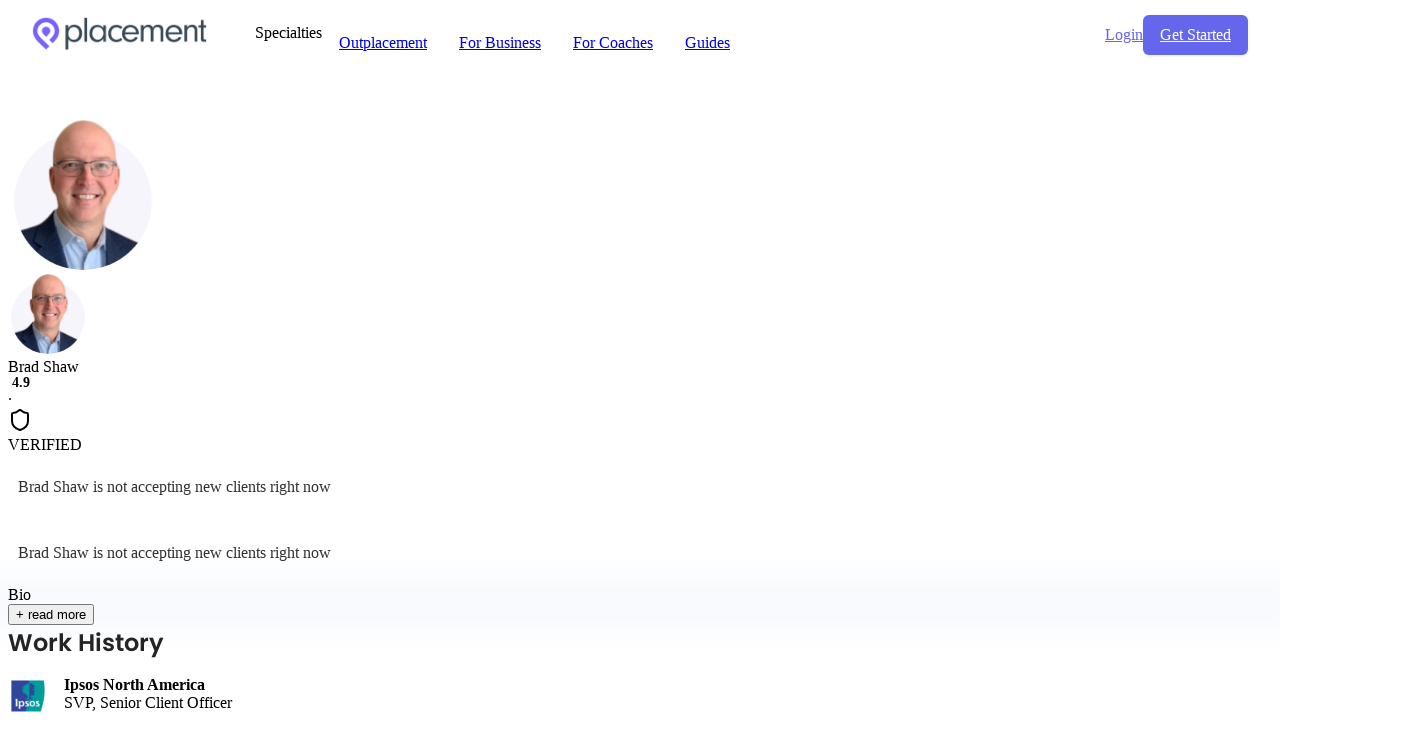

--- FILE ---
content_type: text/html; charset=utf-8
request_url: https://www.placement.com/@brad-shaw
body_size: 30055
content:
<!-- index.html -->
<!doctype html>
<html lang="en" prefix="og: http://ogp.me/ns#" undefined>
<head><meta charset="utf-8">
<meta name="viewport" content="width=device-width, initial-scale=1">
<title>Brad Shaw - Career Coaching and Life Coaching - Placement</title>
<link rel="stylesheet" href="https://use.typekit.net/uuf2jpp.css">
<style>@import url('https://fonts.googleapis.com/css2?family=Inter:ital,opsz,wght@0,14..32,100..900;1,14..32,100..900&display=swap');</style>
<style data emotion="exec-app-global animation-i8wgna">@-webkit-keyframes animation-i8wgna{0%{-webkit-transform:translateX(0%);-moz-transform:translateX(0%);-ms-transform:translateX(0%);transform:translateX(0%);}50%{-webkit-transform:translateX(-100%);-moz-transform:translateX(-100%);-ms-transform:translateX(-100%);transform:translateX(-100%);}100%{-webkit-transform:translateX(0%);-moz-transform:translateX(0%);-ms-transform:translateX(0%);transform:translateX(0%);}}@keyframes animation-i8wgna{0%{-webkit-transform:translateX(0%);-moz-transform:translateX(0%);-ms-transform:translateX(0%);transform:translateX(0%);}50%{-webkit-transform:translateX(-100%);-moz-transform:translateX(-100%);-ms-transform:translateX(-100%);transform:translateX(-100%);}100%{-webkit-transform:translateX(0%);-moz-transform:translateX(0%);-ms-transform:translateX(0%);transform:translateX(0%);}}</style>
<style data emotion="exec-app-global animation-i7dtgx">@-webkit-keyframes animation-i7dtgx{0%{-webkit-transform:translateX(0);-moz-transform:translateX(0);-ms-transform:translateX(0);transform:translateX(0);}50%{-webkit-transform:translateX(-50%);-moz-transform:translateX(-50%);-ms-transform:translateX(-50%);transform:translateX(-50%);}100%{-webkit-transform:translateX(0);-moz-transform:translateX(0);-ms-transform:translateX(0);transform:translateX(0);}}@keyframes animation-i7dtgx{0%{-webkit-transform:translateX(0);-moz-transform:translateX(0);-ms-transform:translateX(0);transform:translateX(0);}50%{-webkit-transform:translateX(-50%);-moz-transform:translateX(-50%);-ms-transform:translateX(-50%);transform:translateX(-50%);}100%{-webkit-transform:translateX(0);-moz-transform:translateX(0);-ms-transform:translateX(0);transform:translateX(0);}}</style>
<style data emotion="exec-app f8ckku iz1hne 1enynaf s3axrf zkfaav 13pmo7n 4cffwv 1nfl94p 15yv191 12y95y7 ysbc4x 1tx9f5r 1jtmufw vurnku 1fduncm afc6rb 16badxb atpdiy 15p077n w0u7ax 324p0z 9l6osk 1lohbqv nm9wwx 3dqim8 1ic3l36 17f310g r3wt16 pplgpq 1y2hbqy 1k6mmzg j6p6l5 199kefw 1euxbz8 1gssdsc 1t87ak2 nlgwds 11tqjwq qkom0p">.exec-app-f8ckku{box-sizing:border-box;margin:0;min-width:0;max-width:1280px;padding-left:24px;padding-right:24px;margin-right:auto;margin-left:auto;padding-left:24px;padding-right:24px;width:100%;}.exec-app-f8ckku:after{clear:both;}@media (min-width: 1200px){.exec-app-f8ckku{max-width:1280px;}}.exec-app-iz1hne{box-sizing:border-box;margin:0;min-width:0;margin-left:-15px;margin-right:-15px;}.exec-app-iz1hne:before,.exec-app-iz1hne:after{content:" ";display:table;}.exec-app-iz1hne:after{clear:both;}.exec-app-1enynaf{box-sizing:border-box;margin:0;min-width:0;width:100%;position:relative;min-height:1px;padding-left:15px;padding-right:15px;float:left;}.exec-app-s3axrf{box-sizing:border-box;margin:0;min-width:0;-webkit-align-items:center;-webkit-box-align:center;-ms-flex-align:center;align-items:center;-webkit-box-pack:justify;-webkit-justify-content:space-between;justify-content:space-between;display:-webkit-box;display:-webkit-flex;display:-ms-flexbox;display:flex;}.exec-app-zkfaav{box-sizing:border-box;margin:0;min-width:0;-webkit-align-items:center;-webkit-box-align:center;-ms-flex-align:center;align-items:center;display:-webkit-box;display:-webkit-flex;display:-ms-flexbox;display:flex;}.exec-app-13pmo7n{margin-bottom:0;padding-left:0;list-style:none;margin-left:3rem;}.exec-app-13pmo7n>li,.exec-app-13pmo7n>li>a{position:relative;display:block;}.exec-app-13pmo7n>li>a{padding:10px 15px;}.exec-app-13pmo7n>li>a:focus,.exec-app-13pmo7n>li>a:hover{-webkit-text-decoration:none;text-decoration:none;color:#3788ee;}.exec-app-13pmo7n>li.disabled>a{color:#999;}.exec-app-13pmo7n>li.disabled>a:focus,.exec-app-13pmo7n>li.disabled>a:hover{color:#999;-webkit-text-decoration:none;text-decoration:none;background-color:transparent;cursor:not-allowed;}.exec-app-13pmo7n .open>a,.exec-app-13pmo7n .open>a:focus,.exec-app-13pmo7n .open>a:hover{background-color:#eee;border-color:#3788ee;}.exec-app-13pmo7n>li>a>img{max-width:none;}.exec-app-13pmo7n>li>div>.nav-link-sub-menu-item-mobile{position:relative;display:block;padding:10px 15px;}.exec-app-13pmo7n>li{float:left;}.exec-app-13pmo7n>li>a{border-radius:6px;}.exec-app-13pmo7n>li+li{margin-left:2px;}.exec-app-13pmo7n>li.active>a,.exec-app-13pmo7n>li.active>a:focus,.exec-app-13pmo7n>li.active>a:hover{color:#fff;background-color:#3788ee;}.exec-app-4cffwv{box-sizing:border-box;margin:0;min-width:0;display:-webkit-box;display:-webkit-flex;display:-ms-flexbox;display:flex;}.exec-app-1nfl94p{display:inline-block;margin-bottom:0;font-weight:500;text-align:center;vertical-align:middle;cursor:pointer;background-image:none;border:1px solid transparent;white-space:nowrap;padding:8px 16px;font-size:16px;line-height:1.42857143;border-radius:6px;-webkit-user-select:none;-moz-user-select:none;-ms-user-select:none;-webkit-user-select:none;-moz-user-select:none;-ms-user-select:none;user-select:none;color:#fff;background-color:#6466eb;border-color:transparent;box-shadow:0 1px transparent,0 1px 3px rgb(0 0 0 / 9%);}.exec-app-1nfl94p:focus{outline:thin dotted;outline:5px auto -webkit-focus-ring-color;outline-offset:-2px;}.exec-app-1nfl94p:focus,.exec-app-1nfl94p:hover{color:#333;-webkit-text-decoration:none;text-decoration:none;}.exec-app-1nfl94p:active{outline:0;background-image:none;box-shadow:inset 0 3px 5px rgba(0,0,0,.125);}.exec-app-1nfl94p[disabled],fieldset[disabled] .exec-app-1nfl94p{cursor:not-allowed;pointer-events:none;opacity:.65;-webkit-filter:alpha(opacity=65);filter:alpha(opacity=65);box-shadow:none;}.exec-app-1nfl94p:active,.exec-app-1nfl94p:focus,.exec-app-1nfl94p:hover{color:#fff;background-color:#3739e5;border-color:transparent;}.exec-app-1nfl94p:active{background-image:none;}.exec-app-1nfl94p[disabled],.exec-app-1nfl94p[disabled]:active,.exec-app-1nfl94p[disabled]:focus,.exec-app-1nfl94p[disabled]:hover,fieldset[disabled] .exec-app-1nfl94p,fieldset[disabled] .exec-app-1nfl94p:active,fieldset[disabled] .exec-app-1nfl94p:focus,fieldset[disabled] .exec-app-1nfl94p:hover{background-color:#6466eb;border-color:transparent;}.exec-app-15yv191{box-sizing:border-box;margin:0;min-width:0;margin-top:58px;}.exec-app-12y95y7{box-sizing:border-box;margin:0;min-width:0;margin-top:30px;}.exec-app-ysbc4x{box-sizing:border-box;margin:0;min-width:0;margin-right:auto;margin-left:auto;padding-left:15px;padding-right:15px;width:100%;}.exec-app-ysbc4x:after{clear:both;}@media (min-width: 1200px){.exec-app-ysbc4x{max-width:1188px;}}.exec-app-1tx9f5r{box-sizing:border-box;margin:0;min-width:0;max-width:780px;margin-left:auto;margin-right:auto;font-size:36px;}@media screen and (min-width: 40em){.exec-app-1tx9f5r{font-size:48px;}}@media screen and (min-width: 52em){.exec-app-1tx9f5r{font-size:60px;}}.exec-app-1jtmufw{box-sizing:border-box;margin:0;min-width:0;max-width:780px;margin-left:auto;margin-right:auto;font-size:20px;}@media screen and (min-width: 40em){.exec-app-1jtmufw{font-size:24px;}}@media screen and (min-width: 52em){.exec-app-1jtmufw{font-size:30px;}}.exec-app-vurnku{box-sizing:border-box;margin:0;min-width:0;}.exec-app-1fduncm{box-sizing:border-box;margin:0;min-width:0;-webkit-box-pack:center;-ms-flex-pack:center;-webkit-justify-content:center;justify-content:center;-webkit-flex-direction:column;-ms-flex-direction:column;flex-direction:column;-webkit-align-items:center;-webkit-box-align:center;-ms-flex-align:center;align-items:center;display:-webkit-box;display:-webkit-flex;display:-ms-flexbox;display:flex;}@media screen and (min-width: 40em){.exec-app-1fduncm{-webkit-flex-direction:row;-ms-flex-direction:row;flex-direction:row;}}.exec-app-afc6rb{display:inline-block;margin-bottom:0;font-weight:500;text-align:center;vertical-align:middle;cursor:pointer;background-image:none;border:1px solid transparent;white-space:nowrap;padding:8px 16px;font-size:16px;line-height:1.42857143;border-radius:6px;-webkit-user-select:none;-moz-user-select:none;-ms-user-select:none;-webkit-user-select:none;-moz-user-select:none;-ms-user-select:none;user-select:none;color:#fff;background-color:#6466eb;border-color:transparent;box-shadow:0 1px transparent,0 1px 3px rgb(0 0 0 / 9%);background-color:#6466EB;border-color:#6466EB;box-shadow:'3px 5px 1.25rem rgba(36,65,102,.2)';font-size:18px;font-weight:600;max-width:100%;width:350px;padding:12px 20px;border-radius:10px;}.exec-app-afc6rb:focus{outline:thin dotted;outline:5px auto -webkit-focus-ring-color;outline-offset:-2px;}.exec-app-afc6rb:focus,.exec-app-afc6rb:hover{color:#333;-webkit-text-decoration:none;text-decoration:none;}.exec-app-afc6rb:active{outline:0;background-image:none;box-shadow:inset 0 3px 5px rgba(0,0,0,.125);}.exec-app-afc6rb[disabled],fieldset[disabled] .exec-app-afc6rb{cursor:not-allowed;pointer-events:none;opacity:.65;-webkit-filter:alpha(opacity=65);filter:alpha(opacity=65);box-shadow:none;}.exec-app-afc6rb:active,.exec-app-afc6rb:focus,.exec-app-afc6rb:hover{color:#fff;background-color:#3739e5;border-color:transparent;}.exec-app-afc6rb:active{background-image:none;}.exec-app-afc6rb[disabled],.exec-app-afc6rb[disabled]:active,.exec-app-afc6rb[disabled]:focus,.exec-app-afc6rb[disabled]:hover,fieldset[disabled] .exec-app-afc6rb,fieldset[disabled] .exec-app-afc6rb:active,fieldset[disabled] .exec-app-afc6rb:focus,fieldset[disabled] .exec-app-afc6rb:hover{background-color:#6466eb;border-color:transparent;}.exec-app-afc6rb:hover{background-color:#6466EB;opacity:0.8;}.exec-app-16badxb{box-sizing:border-box;margin:0;min-width:0;font-size:20px;padding:4px;-webkit-box-pack:center;-ms-flex-pack:center;-webkit-justify-content:center;justify-content:center;display:-webkit-box;display:-webkit-flex;display:-ms-flexbox;display:flex;}.exec-app-atpdiy{display:inline-block;margin-bottom:0;font-weight:500;text-align:center;vertical-align:middle;cursor:pointer;background-image:none;border:1px solid transparent;white-space:nowrap;padding:8px 16px;font-size:16px;line-height:1.42857143;border-radius:6px;-webkit-user-select:none;-moz-user-select:none;-ms-user-select:none;-webkit-user-select:none;-moz-user-select:none;-ms-user-select:none;user-select:none;color:#fff;background-color:#6466eb;border-color:transparent;box-shadow:0 1px transparent,0 1px 3px rgb(0 0 0 / 9%);background-color:#6466EB;border-color:#6466EB;box-shadow:'3px 5px 1.25rem rgba(36,65,102,.2)';font-size:18px;font-weight:600;max-width:100%;width:350px;padding:12px 20px;border-radius:10px;width:288px;max-width:100%;font-size:18px;font-weight:500;padding:12px 20px;border-radius:10px;border:none;box-shadow:none;background-color:#f5f5fb;color:#242424;z-index:998;}.exec-app-atpdiy:focus{outline:thin dotted;outline:5px auto -webkit-focus-ring-color;outline-offset:-2px;}.exec-app-atpdiy:focus,.exec-app-atpdiy:hover{color:#333;-webkit-text-decoration:none;text-decoration:none;}.exec-app-atpdiy:active{outline:0;background-image:none;box-shadow:inset 0 3px 5px rgba(0,0,0,.125);}.exec-app-atpdiy[disabled],fieldset[disabled] .exec-app-atpdiy{cursor:not-allowed;pointer-events:none;opacity:.65;-webkit-filter:alpha(opacity=65);filter:alpha(opacity=65);box-shadow:none;}.exec-app-atpdiy:active,.exec-app-atpdiy:focus,.exec-app-atpdiy:hover{color:#fff;background-color:#3739e5;border-color:transparent;}.exec-app-atpdiy:active{background-image:none;}.exec-app-atpdiy[disabled],.exec-app-atpdiy[disabled]:active,.exec-app-atpdiy[disabled]:focus,.exec-app-atpdiy[disabled]:hover,fieldset[disabled] .exec-app-atpdiy,fieldset[disabled] .exec-app-atpdiy:active,fieldset[disabled] .exec-app-atpdiy:focus,fieldset[disabled] .exec-app-atpdiy:hover{background-color:#6466eb;border-color:transparent;}.exec-app-atpdiy:hover{background-color:#6466EB;opacity:0.8;}.exec-app-15p077n{box-sizing:border-box;margin:0;min-width:0;width:100%;position:relative;min-height:1px;padding-left:15px;padding-right:15px;float:left;}@media screen and (min-width: 40em){.exec-app-15p077n{width:100%;}}@media screen and (min-width: 52em){.exec-app-15p077n{width:80%;}}.exec-app-w0u7ax{box-sizing:border-box;margin:0;min-width:0;width:100%;position:relative;min-height:1px;padding-left:15px;padding-right:15px;float:left;}@media screen and (min-width: 40em){.exec-app-w0u7ax{width:100%;}}@media screen and (min-width: 52em){.exec-app-w0u7ax{width:20%;}}.exec-app-324p0z{box-sizing:border-box;margin:0;min-width:0;width:100%;position:relative;min-height:1px;padding-left:15px;padding-right:15px;float:left;}@media screen and (min-width: 40em){.exec-app-324p0z{width:100%;}}@media screen and (min-width: 52em){.exec-app-324p0z{width:50%;}}.exec-app-9l6osk{box-sizing:border-box;margin:0;min-width:0;width:100%;text-align:right;position:relative;min-height:1px;padding-left:15px;padding-right:15px;float:left;}@media screen and (min-width: 40em){.exec-app-9l6osk{width:100%;}}@media screen and (min-width: 52em){.exec-app-9l6osk{width:50%;}}.exec-app-1lohbqv{box-sizing:border-box;margin:0;min-width:0;font-weight:600;}.exec-app-nm9wwx{box-sizing:border-box;margin:0;min-width:0;padding-bottom:24px;-webkit-box-flex-wrap:wrap;-webkit-flex-wrap:wrap;-ms-flex-wrap:wrap;flex-wrap:wrap;-webkit-flex-direction:column;-ms-flex-direction:column;flex-direction:column;display:-webkit-box;display:-webkit-flex;display:-ms-flexbox;display:flex;}@media screen and (min-width: 40em){.exec-app-nm9wwx{-webkit-box-flex-wrap:nowrap;-webkit-flex-wrap:nowrap;-ms-flex-wrap:nowrap;flex-wrap:nowrap;}}.exec-app-nm9wwx .work-hist-dates{color:#778397;margin-left:8px;}.exec-app-nm9wwx .work-hist-logo{max-height:40px;max-width:40px;}.exec-app-3dqim8{box-sizing:border-box;margin:0;min-width:0;color:#242424;font-size:24px;font-family:poppins,Georgia,Times New Roman,Times,serif;min-width:140px;font-weight:600;margin-bottom:8px;}@media screen and (min-width: 40em){.exec-app-3dqim8{margin-bottom:0;}}.exec-app-1ic3l36{box-sizing:border-box;margin:0;min-width:0;width:100%;padding-left:0;}@media screen and (min-width: 40em){.exec-app-1ic3l36{width:auto;padding-left:0;}}.exec-app-17f310g{box-sizing:border-box;margin:0;min-width:0;margin-top:16px;-webkit-align-items:start;-webkit-box-align:start;-ms-flex-align:start;align-items:start;display:-webkit-box;display:-webkit-flex;display:-ms-flexbox;display:flex;}.exec-app-r3wt16{box-sizing:border-box;margin:0;min-width:0;margin-left:16px;-webkit-flex:1;-ms-flex:1;flex:1;overflow-wrap:break-word;}.exec-app-pplgpq{box-sizing:border-box;margin:0;min-width:0;margin-right:8px;margin-bottom:8px;}.exec-app-1y2hbqy{color:#6466EB;font-size:16px;font-weight:600;margin:0;}.exec-app-1k6mmzg{box-sizing:border-box;margin:0;min-width:0;border:1px solid #E2E2E2;overflow:hidden;}.exec-app-j6p6l5{background-color:#fff;text-align:left;overflow:hidden;}.exec-app-j6p6l5:not(:first-of-type){border-top:1px solid #E2E2E2;}.exec-app-j6p6l5 .collapsible-item-header{cursor:pointer;padding:16px;font-weight:normal;}.exec-app-j6p6l5 .collapsible-item-header .collapsible-item-lead-wrapper{-webkit-box-flex:1;-webkit-flex-grow:1;-ms-flex-positive:1;flex-grow:1;}.exec-app-j6p6l5 .collapsible-item-header .item-caret{padding-left:10px;}.exec-app-j6p6l5 .collapsible-item-content{display:none;padding:16px;padding-right:36px;padding-top:0;}.exec-app-j6p6l5 .item-caret-open{display:none;}.exec-app-j6p6l5.item-open .collapsible-item-header{cursor:default;color:#000;font-weight:600;}.exec-app-j6p6l5.item-open .collapsible-item-content{display:block;}.exec-app-j6p6l5.item-open .item-caret-open{display:block;}.exec-app-j6p6l5.item-open .item-caret-closed{display:none;}.exec-app-j6p6l5:hover .collapsible-item-header{color:#000;}.exec-app-j6p6l5:last-child{margin-bottom:0;}.exec-app-199kefw{box-sizing:border-box;margin:0;min-width:0;-webkit-box-pack:justify;-webkit-justify-content:space-between;justify-content:space-between;-webkit-align-items:center;-webkit-box-align:center;-ms-flex-align:center;align-items:center;display:-webkit-box;display:-webkit-flex;display:-ms-flexbox;display:flex;}.exec-app-1euxbz8{color:#6466EB;font-size:16px;font-weight:600;margin:0;padding:16px;border-top:1px solid #E2E2E2;}.exec-app-1gssdsc{box-sizing:border-box;margin:0;min-width:0;-webkit-align-items:center;-webkit-box-align:center;-ms-flex-align:center;align-items:center;line-height:14px;display:-webkit-box;display:-webkit-flex;display:-ms-flexbox;display:flex;}.exec-app-1t87ak2{box-sizing:border-box;margin:0;min-width:0;margin-left:4px;font-size:14px;font-weight:600;}.exec-app-nlgwds{box-sizing:border-box;margin:0;min-width:0;padding-top:24px;padding-bottom:24px;opacity:0.8;display:-webkit-box;display:-webkit-flex;display:-ms-flexbox;display:flex;}.exec-app-11tqjwq{box-sizing:border-box;margin:0;min-width:0;color:#000;white-space:pre-line;}.exec-app-qkom0p{box-sizing:border-box;margin:0;min-width:0;margin-top:2px;}</style>
<meta name="build-version" content="14.0.3">
<meta http equiv="X-UA-Compatible" content="IE=edge">
<meta name="mobile-web-app-capable" content="yes">
<meta name="msapplication-TileColor" content="#603cba">
<meta name="theme-color" content="#ffffff">
<meta name="apple-mobile-web-app-status-bar-style" content="black">
<meta http equiv="Accept-CH" content="Width, Sec-CH-UA, Sec-CH-UA-Mobile, Sec-CH-UA-Platform, Sec-CH-Viewport-Width">
<link rel="apple-touch-icon" sizes="180x180" href="https://api.placement.com/static/img/apple-touch-icon.png?v=rMJgxBbbRL">
<link rel="icon" type="image/png" sizes="32x32" href="https://api.placement.com/static/img/favicon-32x32.png?v=rMJgxBbbRL">
<link rel="icon" type="image/png" sizes="16x16" href="https://api.placement.com/static/img/favicon-16x16.png?v=rMJgxBbbRL">
<link rel="manifest" href="/manifest.json">
<link rel="shortcut icon" href="https://api.placement.com/static/img/favicon.ico?v=rMJgxBbbRL">
<script>
          (function(w,d,s,l,i){w[l]=w[l]||[];w[l].push({'gtm.start':
new Date().getTime(),event:'gtm.js'});var f=d.getElementsByTagName(s)[0],
j=d.createElement(s),dl=l!='dataLayer'?'&l='+l:'';j.async=true;j.src=
'https://www.googletagmanager.com/gtm.js?id='+i+dl;f.parentNode.insertBefore(j,f);
})(window,document,'script','dataLayer','GTM-5CMZXF9');
        </script>
<meta name="description" content="Leadership Coach & Mentor. Accomplished strategy, insights, and brand executive with 30+ years of experience leading, coaching and developing individuals and teams to navigate business challenges and growth opportunities across CPG, Retail, Tech and Professional Services.">
<meta property="og:type" content="website">
<meta property="og:url" content="https://www.exec.com/@brad-shaw">
<meta property="og:title" content="Brad Shaw - Career Coaching and Life Coaching - Placement">
<meta property="og:description" content="Leadership Coach & Mentor. Accomplished strategy, insights, and brand executive with 30+ years of experience leading, coaching and developing individuals and teams to navigate business challenges and growth opportunities across CPG, Retail, Tech and Professional Services.">
<meta property="twitter:card" content="summary_large_image">
<meta property="twitter:url" content="https://www.exec.com/@brad-shaw">
<meta property="twitter:title" content="Brad Shaw - Career Coaching and Life Coaching - Placement">
<meta property="twitter:description" content="Leadership Coach & Mentor. Accomplished strategy, insights, and brand executive with 30+ years of experience leading, coaching and developing individuals and teams to navigate business challenges and growth opportunities across CPG, Retail, Tech and Professional Services.">
<link rel="canonical" href="https://www.exec.com/@brad-shaw"></head>
<script type="module" crossorigin src="/assets/index-CoRMHPt4.js"></script>
<link rel="modulepreload" crossorigin href="/assets/ui-vendor-DoVqoDIQ.js">
<link rel="modulepreload" crossorigin href="/assets/ui-extras-vendor-BeR913rI.js">
<link rel="modulepreload" crossorigin href="/assets/router-vendor-Cv5Z85Gb.js">
<link rel="modulepreload" crossorigin href="/assets/editor-vendor-C_0TtfkI.js">
<link rel="modulepreload" crossorigin href="/assets/media-vendor-BMtd04Xy.js">
<link rel="modulepreload" crossorigin href="/assets/stream-vendor-ALzkSi3U.js">
<link rel="modulepreload" crossorigin href="/assets/graphql-vendor-BYhC4FpI.js">
<link rel="modulepreload" crossorigin href="/assets/utils-vendor-Dzg2JIMn.js">
<link rel="modulepreload" crossorigin href="/assets/search-vendor-BkZzlwtU.js">
<link rel="modulepreload" crossorigin href="/assets/emoji-vendor-Df2F6G6e.js">
<link rel="stylesheet" crossorigin href="/assets/index-Sz8FV-ga.css">
<body undefined class="placement-page data-[scroll-locked]:!overflow-visible public-site">
<noscript><iframe src="https://www.googletagmanager.com/ns.html?id=GTM-5CMZXF9" height="0" width="0" style="display:none;visibility:hidden"></iframe></noscript>
<div id="root"><link rel="preload" as="image" href="https://d30qxmp7fk3hji.cloudfront.net/1674652545-1562636411920.jpg"/><link rel="preload" as="image" href="https://d30qxmp7fk3hji.cloudfront.net/1680772531-1656708839007.jpg"/><link rel="preload" as="image" href="https://d30qxmp7fk3hji.cloudfront.net/ba1f308c-b496-40aa-8128-12308d508431.png"/><div class="fixed top-0 left-0 w-full bg-white py-2 shadow-sm" style="z-index:500"><div class="exec-app-f8ckku"><div class="exec-app-iz1hne"><div width="1" class="exec-app-1enynaf"><div class="exec-app-s3axrf"><div class="exec-app-zkfaav"><a href="/" data-discover="true"><div class="fresnel-container fresnel-lessThan-lg fresnel-_R_2pl8p_" style="display:none"></div><div class="fresnel-container fresnel-greaterThan-md fresnel-_R_4pl8p_" style="display:block"><img alt="Placement" src="[data-uri]" style="width:175px;height:35px" class="inline-block"/></div></a><div class="fresnel-container fresnel-greaterThanOrEqual-lg fresnel-_R_19l8p_" style="display:block"><ul class="exec-app-13pmo7n"><li><div class="fresnel-container fresnel-lessThan-lg fresnel-_R_4r9l8p_" style="display:none"></div><div class="fresnel-container fresnel-greaterThan-md fresnel-_R_8r9l8p_" style="display:block"><div class="inline-block px-4 py-2.5 font-medium select-none" style="display:inline-block"><div class="bp5-popover-target" style="display:inline-block" aria-haspopup="menu"><div><div class="flex items-center text-gray-700"><span>Specialties</span><span aria-hidden="true" class="bp5-icon bp5-icon-standard bp5-icon-chevron-down ml-1" data-icon="chevron-down"></span></div></div></div></div></div></li><li class="text rounded hover:bg-slate-50 null"><a class="block px-4 py-2.5 select-none lg:inline-block" href="https://www.exec.com/outplacement"><span class="relative font-medium text-gray-700">Outplacement</span></a></li><li class="text rounded hover:bg-slate-50 null"><a class="block px-4 py-2.5 select-none lg:inline-block" href="https://www.exec.com"><span class="relative font-medium text-gray-700">For Business</span></a></li><li class="text rounded hover:bg-slate-50 null"><a class="block px-4 py-2.5 select-none lg:inline-block" href="https://www.exec.com/for-coaches"><span class="relative font-medium text-gray-700">For Coaches</span></a></li><li class="text rounded hover:bg-slate-50 null"><a class="block px-4 py-2.5 select-none lg:inline-block" href="/learn" data-discover="true"><span class="relative font-medium text-gray-700">Guides</span></a></li></ul></div></div><div class="exec-app-4cffwv"><div class="exec-app-zkfaav"><div class="fresnel-container fresnel-greaterThanOrEqual-lg fresnel-_R_cql8p_" style="display:block"><a class="mr-2 font-semibold hover:text-[#3788ee]" style="color:#6466EB" href="/login" data-discover="true">Login</a></div><a class="ml-8 text-white exec-app-1nfl94p" href="/match" data-discover="true">Get Started</a></div><div class="fresnel-container fresnel-lessThan-lg fresnel-_R_1al8p_" style="display:none"></div></div></div></div></div></div></div><div class="exec-app-15yv191"><div><div class="bg-gradient-to-r from-blue-900 to-blue-700"><div class="flex flex-row pt-10 pb-4 justify-between max-w-marketing-content mx-auto px-4"><div class="pt-4 pb-3 text-white"><div class="mx-auto max-w-3xl px-0"><div class="flex items-start"><div class="hidden sm:block"><img src="https://res.cloudinary.com/five/image/upload/ar_1:1,c_thumb,h_400,w_400/v1680782043/ldk6jjuwxia10dyq4vwo.png" loading="lazy" class="inline" style="border-radius:100%;height:150px;width:150px" alt="Brad Shaw" title="Brad Shaw"/></div><div class="block sm:hidden"><img src="https://res.cloudinary.com/five/image/upload/ar_1:1,c_thumb,h_400,w_400/v1680782043/ldk6jjuwxia10dyq4vwo.png" loading="lazy" class="inline" style="border-radius:100%;height:80px;width:80px" alt="Brad Shaw" title="Brad Shaw"/></div><div class="pl-3 flex-1"><div class="flex items-center flex-1 justify-start"><div class="flex items-center flex-1"><div class="my-2 mr-1 font-serif text-4xl font-bold">Brad Shaw</div></div><div class="flex items-center"></div></div><div class="flex items-center"><div class="exec-app-1gssdsc"><span aria-hidden="true" class="bp5-icon bp5-icon-standard bp5-icon-star" data-icon="star"></span><div font-size="14" font-weight="600" class="exec-app-1t87ak2">4.9</div></div><div class="flex items-center"><div class="mx-2 opacity-50">·</div><svg xmlns="http://www.w3.org/2000/svg" width="24" height="24" viewBox="0 0 24 24" fill="none" stroke="currentColor" stroke-width="2" stroke-linecap="round" stroke-linejoin="round" class="lucide lucide-shield w-[18px] h-[18px] text-green-600"><path d="M20 13c0 5-3.5 7.5-7.66 8.95a1 1 0 0 1-.67-.01C7.5 20.5 4 18 4 13V6a1 1 0 0 1 1-1c2 0 4.5-1.2 6.24-2.72a1.17 1.17 0 0 1 1.52 0C14.51 3.81 17 5 19 5a1 1 0 0 1 1 1z"></path></svg><div class="ml-2 text-sm font-semibold">VERIFIED</div></div></div><div class="hidden md:block"><div><div class="relative"><div class="my-3"></div><div class=""></div></div></div><div><div class="flex items-center"></div></div></div></div></div><div class="block md:hidden"><div><div class="relative"><div class="my-3"></div><div class=""></div></div></div><div><div class="flex items-center"></div></div></div></div></div><div class="hidden lg:block mt-8"><div class="w-96"><div class="bg-white p-4 rounded-lg"><div opacity="0.8" class="exec-app-nlgwds"><span><span aria-hidden="true" class="bp5-icon bp5-icon-large bp5-icon-info-sign" data-icon="info-sign"></span></span><span style="margin-left:10px"> Brad Shaw is not accepting new clients right now</span></div></div></div></div></div></div><div class="flex flex-row pt-10 pb-4 justify-between max-w-marketing-content mx-auto px-4"><div class="max-w-[800px]"><div class="block lg:hidden mb-4 rounded-lg border"><div class="bg-white p-4 rounded-lg"><div opacity="0.8" class="exec-app-nlgwds"><span><span aria-hidden="true" class="bp5-icon bp5-icon-large bp5-icon-info-sign" data-icon="info-sign"></span></span><span style="margin-left:10px"> Brad Shaw is not accepting new clients right now</span></div></div></div><div><div class="pb-6"><div class="text-2xl font-semibold font-serif mb-4">Bio</div><div><div class="overflow-hidden relative max-h-[300px]"><div class="absolute bottom-0 h-0 w-full" style="box-shadow:0px 0px 30px 30px rgb(248 250 253)"></div></div><button data-slot="button" aria-disabled="false" tabindex="0" class="inline-flex items-center cursor-pointer justify-center gap-2.5 whitespace-nowrap rounded-md font-semibold transition-all focus-visible:outline-dashed focus-visible:outline [&amp;_svg]:pointer-events-none shrink-0 [&amp;_svg]:shrink-0 outline-none aria-invalid:ring-destructive/20 dark:aria-invalid:ring-destructive/40 aria-invalid:border-destructive h-8 px-3 py-1.5 text-sm has-[&gt;svg]:px-2 [&amp;_svg:not([class*=&#x27;size-&#x27;])]:size-3.5 bg-transparent text-primary hover:bg-primary-400/10 active:bg-primary-400/20 focus-visible:outline-white" role="button" style="cursor:pointer">+ read more</button></div></div><div><div class="exec-app-nm9wwx"><div color="#242424" font-size="24" font-family="poppins, Georgia, Times New Roman, Times, serif" font-weight="600" class="exec-app-3dqim8">Work History</div><div width="100%,auto" class="exec-app-1ic3l36"><div class="exec-app-17f310g"><img class="work-hist-logo" src="https://d30qxmp7fk3hji.cloudfront.net/1674652545-1562636411920.jpg"/><div class="exec-app-r3wt16"><div font-weight="600" class="exec-app-1lohbqv">Ipsos North America</div><div class="exec-app-vurnku">SVP, Senior Client Officer</div></div></div><div class="exec-app-17f310g"><img class="work-hist-logo" src="https://d30qxmp7fk3hji.cloudfront.net/1680772531-1656708839007.jpg"/><div class="exec-app-r3wt16"><div font-weight="600" class="exec-app-1lohbqv">IRI</div><div class="exec-app-vurnku">SVP &amp; Principal, Client Group Lead</div></div></div><div class="exec-app-17f310g"><img class="work-hist-logo" src="https://d30qxmp7fk3hji.cloudfront.net/ba1f308c-b496-40aa-8128-12308d508431.png"/><div class="exec-app-r3wt16"><div font-weight="600" class="exec-app-1lohbqv">Prophet</div><div class="exec-app-vurnku">Senior Engagement Manager</div></div></div><div class="exec-app-pplgpq"><span tabindex="0" role="button" style="cursor:pointer" class="exec-app-1y2hbqy"> + more</span></div></div></div><div class="pb-3 flex flex-col"><div class="text-2xl font-semibold font-serif my-4">Credentials</div><div class="w-full"><ul class="space-y-4"><li class="flex items-center gap-4"><div class="w-8 h-8 bg-blue-50 rounded-full flex items-center justify-center flex-shrink-0"><svg xmlns="http://www.w3.org/2000/svg" width="24" height="24" viewBox="0 0 24 24" fill="none" stroke="currentColor" stroke-width="2" stroke-linecap="round" stroke-linejoin="round" class="lucide lucide-check w-4 h-4 text-blue-600"><path d="M20 6 9 17l-5-5"></path></svg></div>Certified Executive Coach (CEC)</li><li class="flex items-center gap-4"><div class="w-8 h-8 bg-blue-50 rounded-full flex items-center justify-center flex-shrink-0"><svg xmlns="http://www.w3.org/2000/svg" width="24" height="24" viewBox="0 0 24 24" fill="none" stroke="currentColor" stroke-width="2" stroke-linecap="round" stroke-linejoin="round" class="lucide lucide-check w-4 h-4 text-blue-600"><path d="M20 6 9 17l-5-5"></path></svg></div>30+ years of executive experience in business and brand strategy</li><li class="flex items-center gap-4"><div class="w-8 h-8 bg-blue-50 rounded-full flex items-center justify-center flex-shrink-0"><svg xmlns="http://www.w3.org/2000/svg" width="24" height="24" viewBox="0 0 24 24" fill="none" stroke="currentColor" stroke-width="2" stroke-linecap="round" stroke-linejoin="round" class="lucide lucide-check w-4 h-4 text-blue-600"><path d="M20 6 9 17l-5-5"></path></svg></div>University of Michigan, MBA</li><li class="flex items-center gap-4"><div class="w-8 h-8 bg-blue-50 rounded-full flex items-center justify-center flex-shrink-0"><svg xmlns="http://www.w3.org/2000/svg" width="24" height="24" viewBox="0 0 24 24" fill="none" stroke="currentColor" stroke-width="2" stroke-linecap="round" stroke-linejoin="round" class="lucide lucide-check w-4 h-4 text-blue-600"><path d="M20 6 9 17l-5-5"></path></svg></div>Georgetown University, Finance</li><li class="flex items-center gap-4"><div class="w-8 h-8 bg-blue-50 rounded-full flex items-center justify-center flex-shrink-0"><svg xmlns="http://www.w3.org/2000/svg" width="24" height="24" viewBox="0 0 24 24" fill="none" stroke="currentColor" stroke-width="2" stroke-linecap="round" stroke-linejoin="round" class="lucide lucide-check w-4 h-4 text-blue-600"><path d="M20 6 9 17l-5-5"></path></svg></div>100+ hours of coaching</li></ul></div></div><div class="pb-3 flex flex-col flex-wrap"><div class="text-2xl font-semibold font-serif my-4">Industry Specialties</div><div class="flex flex-wrap w-full"><div class="flex items-center gap-4"><div class="w-8 h-8 bg-blue-200 rounded-full flex items-center justify-center flex-shrink-0"><svg xmlns="http://www.w3.org/2000/svg" width="24" height="24" viewBox="0 0 24 24" fill="none" stroke="currentColor" stroke-width="2" stroke-linecap="round" stroke-linejoin="round" class="lucide lucide-check w-4 h-4 text-gray-500"><path d="M20 6 9 17l-5-5"></path></svg></div><div>Consumer Goods, Food Beverages, Management Consulting, Marketing Advertising<span> and </span><span data-slot="button" aria-disabled="false" tabindex="0" class="inline-flex items-center cursor-pointer justify-center gap-2.5 whitespace-nowrap rounded-md font-semibold transition-all focus-visible:outline-dashed focus-visible:outline [&amp;_svg]:pointer-events-none shrink-0 [&amp;_svg]:shrink-0 outline-none aria-invalid:ring-destructive/20 dark:aria-invalid:ring-destructive/40 aria-invalid:border-destructive h-8 px-3 py-1.5 text-sm has-[&gt;svg]:px-2 [&amp;_svg:not([class*=&#x27;size-&#x27;])]:size-3.5 bg-transparent text-primary hover:bg-primary-400/10 active:bg-primary-400/20 focus-visible:outline-white" role="button" style="cursor:pointer">more</span></div></div></div></div><div class="pb-3 flex flex-col flex-wrap"><div class="text-2xl font-semibold font-serif my-4">Functional Specialties</div><div class="flex flex-wrap w-full"><div class="flex items-center gap-4"><div class="w-8 h-8 bg-blue-200 rounded-full flex items-center justify-center flex-shrink-0"><svg xmlns="http://www.w3.org/2000/svg" width="24" height="24" viewBox="0 0 24 24" fill="none" stroke="currentColor" stroke-width="2" stroke-linecap="round" stroke-linejoin="round" class="lucide lucide-check w-4 h-4 text-gray-500"><path d="M20 6 9 17l-5-5"></path></svg></div><div>Account Management, Business Development, Consulting, Data Science<span> and </span><span data-slot="button" aria-disabled="false" tabindex="0" class="inline-flex items-center cursor-pointer justify-center gap-2.5 whitespace-nowrap rounded-md font-semibold transition-all focus-visible:outline-dashed focus-visible:outline [&amp;_svg]:pointer-events-none shrink-0 [&amp;_svg]:shrink-0 outline-none aria-invalid:ring-destructive/20 dark:aria-invalid:ring-destructive/40 aria-invalid:border-destructive h-8 px-3 py-1.5 text-sm has-[&gt;svg]:px-2 [&amp;_svg:not([class*=&#x27;size-&#x27;])]:size-3.5 bg-transparent text-primary hover:bg-primary-400/10 active:bg-primary-400/20 focus-visible:outline-white" role="button" style="cursor:pointer">more</span></div></div></div></div></div><div class="text-2xl font-semibold font-serif my-4">FAQ</div><div class="pb-6"><div class="round-corners exec-app-1k6mmzg"><div class="custom-faq-item exec-app-j6p6l5"><div class="collapsible-item-header exec-app-199kefw" tabindex="0" role="button" style="cursor:pointer"><div class="collapsible-item-lead-wrapper"><div class="collapsible-item-lead">Describe your coaching style.</div></div><div><div class="item-caret item-caret-open"><img src="data:image/svg+xml,%3c?xml%20version=&#x27;1.0&#x27;%20encoding=&#x27;UTF-8&#x27;?%3e%3csvg%20width=&#x27;20px&#x27;%20height=&#x27;11px&#x27;%20viewBox=&#x27;0%200%2020%2011&#x27;%20version=&#x27;1.1&#x27;%20xmlns=&#x27;http://www.w3.org/2000/svg&#x27;%20xmlns:xlink=&#x27;http://www.w3.org/1999/xlink&#x27;%3e%3c!--%20Generator:%20Sketch%2055.1%20(78136)%20-%20https://sketchapp.com%20--%3e%3ctitle%3ewhite-chevron-left%3c/title%3e%3cdesc%3eCreated%20with%20Sketch.%3c/desc%3e%3cg%20id=&#x27;Page-1&#x27;%20stroke=&#x27;none&#x27;%20stroke-width=&#x27;1&#x27;%20fill=&#x27;none&#x27;%20fill-rule=&#x27;evenodd&#x27;%3e%3cg%20id=&#x27;white-chevron-left&#x27;%20transform=&#x27;translate(10.000000,%205.500000)%20rotate(90.000000)%20translate(-10.000000,%20-5.500000)%20translate(6.000000,%20-3.000000)&#x27;%20stroke=&#x27;%23999999&#x27;%20stroke-width=&#x27;1.9&#x27;%3e%3cg%20id=&#x27;white-chevron-right&#x27;%20transform=&#x27;translate(4.000000,%208.500000)%20scale(-1,%201)%20translate(-4.000000,%20-8.500000)%20&#x27;%3e%3cpolyline%20id=&#x27;Path&#x27;%20points=&#x27;0%200%208%208.5%200%2017&#x27;%3e%3c/polyline%3e%3c/g%3e%3c/g%3e%3c/g%3e%3c/svg%3e" loading="lazy" class="" alt="" title=""/></div><div class="item-caret item-caret-closed"><img src="data:image/svg+xml,%3c?xml%20version=&#x27;1.0&#x27;%20encoding=&#x27;UTF-8&#x27;?%3e%3csvg%20width=&#x27;20px&#x27;%20height=&#x27;11px&#x27;%20viewBox=&#x27;0%200%2020%2011&#x27;%20version=&#x27;1.1&#x27;%20xmlns=&#x27;http://www.w3.org/2000/svg&#x27;%20xmlns:xlink=&#x27;http://www.w3.org/1999/xlink&#x27;%3e%3c!--%20Generator:%20Sketch%2055.1%20(78136)%20-%20https://sketchapp.com%20--%3e%3ctitle%3ewhite-chevron-left%3c/title%3e%3cdesc%3eCreated%20with%20Sketch.%3c/desc%3e%3cg%20id=&#x27;Page-1&#x27;%20stroke=&#x27;none&#x27;%20stroke-width=&#x27;1&#x27;%20fill=&#x27;none&#x27;%20fill-rule=&#x27;evenodd&#x27;%3e%3cg%20id=&#x27;white-chevron-left&#x27;%20transform=&#x27;translate(10.000000,%205.500000)%20scale(1,%20-1)%20rotate(90.000000)%20translate(-10.000000,%20-5.500000)%20translate(6.000000,%20-3.000000)&#x27;%20stroke=&#x27;%23999999&#x27;%20stroke-width=&#x27;1.9&#x27;%3e%3cg%20id=&#x27;white-chevron-right&#x27;%20transform=&#x27;translate(4.000000,%208.500000)%20scale(-1,%201)%20translate(-4.000000,%20-8.500000)%20&#x27;%3e%3cpolyline%20id=&#x27;Path&#x27;%20points=&#x27;0%200%208%208.5%200%2017&#x27;%3e%3c/polyline%3e%3c/g%3e%3c/g%3e%3c/g%3e%3c/svg%3e" loading="lazy" class="" alt="" title=""/></div></div></div><div class="collapsible-item-content exec-app-vurnku"></div></div><div class="custom-faq-item exec-app-j6p6l5"><div class="collapsible-item-header exec-app-199kefw" tabindex="0" role="button" style="cursor:pointer"><div class="collapsible-item-lead-wrapper"><div class="collapsible-item-lead">How do you measure success with a client?</div></div><div><div class="item-caret item-caret-open"><img src="data:image/svg+xml,%3c?xml%20version=&#x27;1.0&#x27;%20encoding=&#x27;UTF-8&#x27;?%3e%3csvg%20width=&#x27;20px&#x27;%20height=&#x27;11px&#x27;%20viewBox=&#x27;0%200%2020%2011&#x27;%20version=&#x27;1.1&#x27;%20xmlns=&#x27;http://www.w3.org/2000/svg&#x27;%20xmlns:xlink=&#x27;http://www.w3.org/1999/xlink&#x27;%3e%3c!--%20Generator:%20Sketch%2055.1%20(78136)%20-%20https://sketchapp.com%20--%3e%3ctitle%3ewhite-chevron-left%3c/title%3e%3cdesc%3eCreated%20with%20Sketch.%3c/desc%3e%3cg%20id=&#x27;Page-1&#x27;%20stroke=&#x27;none&#x27;%20stroke-width=&#x27;1&#x27;%20fill=&#x27;none&#x27;%20fill-rule=&#x27;evenodd&#x27;%3e%3cg%20id=&#x27;white-chevron-left&#x27;%20transform=&#x27;translate(10.000000,%205.500000)%20rotate(90.000000)%20translate(-10.000000,%20-5.500000)%20translate(6.000000,%20-3.000000)&#x27;%20stroke=&#x27;%23999999&#x27;%20stroke-width=&#x27;1.9&#x27;%3e%3cg%20id=&#x27;white-chevron-right&#x27;%20transform=&#x27;translate(4.000000,%208.500000)%20scale(-1,%201)%20translate(-4.000000,%20-8.500000)%20&#x27;%3e%3cpolyline%20id=&#x27;Path&#x27;%20points=&#x27;0%200%208%208.5%200%2017&#x27;%3e%3c/polyline%3e%3c/g%3e%3c/g%3e%3c/g%3e%3c/svg%3e" loading="lazy" class="" alt="" title=""/></div><div class="item-caret item-caret-closed"><img src="data:image/svg+xml,%3c?xml%20version=&#x27;1.0&#x27;%20encoding=&#x27;UTF-8&#x27;?%3e%3csvg%20width=&#x27;20px&#x27;%20height=&#x27;11px&#x27;%20viewBox=&#x27;0%200%2020%2011&#x27;%20version=&#x27;1.1&#x27;%20xmlns=&#x27;http://www.w3.org/2000/svg&#x27;%20xmlns:xlink=&#x27;http://www.w3.org/1999/xlink&#x27;%3e%3c!--%20Generator:%20Sketch%2055.1%20(78136)%20-%20https://sketchapp.com%20--%3e%3ctitle%3ewhite-chevron-left%3c/title%3e%3cdesc%3eCreated%20with%20Sketch.%3c/desc%3e%3cg%20id=&#x27;Page-1&#x27;%20stroke=&#x27;none&#x27;%20stroke-width=&#x27;1&#x27;%20fill=&#x27;none&#x27;%20fill-rule=&#x27;evenodd&#x27;%3e%3cg%20id=&#x27;white-chevron-left&#x27;%20transform=&#x27;translate(10.000000,%205.500000)%20scale(1,%20-1)%20rotate(90.000000)%20translate(-10.000000,%20-5.500000)%20translate(6.000000,%20-3.000000)&#x27;%20stroke=&#x27;%23999999&#x27;%20stroke-width=&#x27;1.9&#x27;%3e%3cg%20id=&#x27;white-chevron-right&#x27;%20transform=&#x27;translate(4.000000,%208.500000)%20scale(-1,%201)%20translate(-4.000000,%20-8.500000)%20&#x27;%3e%3cpolyline%20id=&#x27;Path&#x27;%20points=&#x27;0%200%208%208.5%200%2017&#x27;%3e%3c/polyline%3e%3c/g%3e%3c/g%3e%3c/g%3e%3c/svg%3e" loading="lazy" class="" alt="" title=""/></div></div></div><div class="collapsible-item-content exec-app-vurnku"></div></div><div class="custom-faq-item exec-app-j6p6l5"><div class="collapsible-item-header exec-app-199kefw" tabindex="0" role="button" style="cursor:pointer"><div class="collapsible-item-lead-wrapper"><div class="collapsible-item-lead">What is your coaching superpower?</div></div><div><div class="item-caret item-caret-open"><img src="data:image/svg+xml,%3c?xml%20version=&#x27;1.0&#x27;%20encoding=&#x27;UTF-8&#x27;?%3e%3csvg%20width=&#x27;20px&#x27;%20height=&#x27;11px&#x27;%20viewBox=&#x27;0%200%2020%2011&#x27;%20version=&#x27;1.1&#x27;%20xmlns=&#x27;http://www.w3.org/2000/svg&#x27;%20xmlns:xlink=&#x27;http://www.w3.org/1999/xlink&#x27;%3e%3c!--%20Generator:%20Sketch%2055.1%20(78136)%20-%20https://sketchapp.com%20--%3e%3ctitle%3ewhite-chevron-left%3c/title%3e%3cdesc%3eCreated%20with%20Sketch.%3c/desc%3e%3cg%20id=&#x27;Page-1&#x27;%20stroke=&#x27;none&#x27;%20stroke-width=&#x27;1&#x27;%20fill=&#x27;none&#x27;%20fill-rule=&#x27;evenodd&#x27;%3e%3cg%20id=&#x27;white-chevron-left&#x27;%20transform=&#x27;translate(10.000000,%205.500000)%20rotate(90.000000)%20translate(-10.000000,%20-5.500000)%20translate(6.000000,%20-3.000000)&#x27;%20stroke=&#x27;%23999999&#x27;%20stroke-width=&#x27;1.9&#x27;%3e%3cg%20id=&#x27;white-chevron-right&#x27;%20transform=&#x27;translate(4.000000,%208.500000)%20scale(-1,%201)%20translate(-4.000000,%20-8.500000)%20&#x27;%3e%3cpolyline%20id=&#x27;Path&#x27;%20points=&#x27;0%200%208%208.5%200%2017&#x27;%3e%3c/polyline%3e%3c/g%3e%3c/g%3e%3c/g%3e%3c/svg%3e" loading="lazy" class="" alt="" title=""/></div><div class="item-caret item-caret-closed"><img src="data:image/svg+xml,%3c?xml%20version=&#x27;1.0&#x27;%20encoding=&#x27;UTF-8&#x27;?%3e%3csvg%20width=&#x27;20px&#x27;%20height=&#x27;11px&#x27;%20viewBox=&#x27;0%200%2020%2011&#x27;%20version=&#x27;1.1&#x27;%20xmlns=&#x27;http://www.w3.org/2000/svg&#x27;%20xmlns:xlink=&#x27;http://www.w3.org/1999/xlink&#x27;%3e%3c!--%20Generator:%20Sketch%2055.1%20(78136)%20-%20https://sketchapp.com%20--%3e%3ctitle%3ewhite-chevron-left%3c/title%3e%3cdesc%3eCreated%20with%20Sketch.%3c/desc%3e%3cg%20id=&#x27;Page-1&#x27;%20stroke=&#x27;none&#x27;%20stroke-width=&#x27;1&#x27;%20fill=&#x27;none&#x27;%20fill-rule=&#x27;evenodd&#x27;%3e%3cg%20id=&#x27;white-chevron-left&#x27;%20transform=&#x27;translate(10.000000,%205.500000)%20scale(1,%20-1)%20rotate(90.000000)%20translate(-10.000000,%20-5.500000)%20translate(6.000000,%20-3.000000)&#x27;%20stroke=&#x27;%23999999&#x27;%20stroke-width=&#x27;1.9&#x27;%3e%3cg%20id=&#x27;white-chevron-right&#x27;%20transform=&#x27;translate(4.000000,%208.500000)%20scale(-1,%201)%20translate(-4.000000,%20-8.500000)%20&#x27;%3e%3cpolyline%20id=&#x27;Path&#x27;%20points=&#x27;0%200%208%208.5%200%2017&#x27;%3e%3c/polyline%3e%3c/g%3e%3c/g%3e%3c/g%3e%3c/svg%3e" loading="lazy" class="" alt="" title=""/></div></div></div><div class="collapsible-item-content exec-app-vurnku"></div></div><div class="custom-faq-item exec-app-j6p6l5"><div class="collapsible-item-header exec-app-199kefw" tabindex="0" role="button" style="cursor:pointer"><div class="collapsible-item-lead-wrapper"><div class="collapsible-item-lead">Who is your ideal client and why?</div></div><div><div class="item-caret item-caret-open"><img src="data:image/svg+xml,%3c?xml%20version=&#x27;1.0&#x27;%20encoding=&#x27;UTF-8&#x27;?%3e%3csvg%20width=&#x27;20px&#x27;%20height=&#x27;11px&#x27;%20viewBox=&#x27;0%200%2020%2011&#x27;%20version=&#x27;1.1&#x27;%20xmlns=&#x27;http://www.w3.org/2000/svg&#x27;%20xmlns:xlink=&#x27;http://www.w3.org/1999/xlink&#x27;%3e%3c!--%20Generator:%20Sketch%2055.1%20(78136)%20-%20https://sketchapp.com%20--%3e%3ctitle%3ewhite-chevron-left%3c/title%3e%3cdesc%3eCreated%20with%20Sketch.%3c/desc%3e%3cg%20id=&#x27;Page-1&#x27;%20stroke=&#x27;none&#x27;%20stroke-width=&#x27;1&#x27;%20fill=&#x27;none&#x27;%20fill-rule=&#x27;evenodd&#x27;%3e%3cg%20id=&#x27;white-chevron-left&#x27;%20transform=&#x27;translate(10.000000,%205.500000)%20rotate(90.000000)%20translate(-10.000000,%20-5.500000)%20translate(6.000000,%20-3.000000)&#x27;%20stroke=&#x27;%23999999&#x27;%20stroke-width=&#x27;1.9&#x27;%3e%3cg%20id=&#x27;white-chevron-right&#x27;%20transform=&#x27;translate(4.000000,%208.500000)%20scale(-1,%201)%20translate(-4.000000,%20-8.500000)%20&#x27;%3e%3cpolyline%20id=&#x27;Path&#x27;%20points=&#x27;0%200%208%208.5%200%2017&#x27;%3e%3c/polyline%3e%3c/g%3e%3c/g%3e%3c/g%3e%3c/svg%3e" loading="lazy" class="" alt="" title=""/></div><div class="item-caret item-caret-closed"><img src="data:image/svg+xml,%3c?xml%20version=&#x27;1.0&#x27;%20encoding=&#x27;UTF-8&#x27;?%3e%3csvg%20width=&#x27;20px&#x27;%20height=&#x27;11px&#x27;%20viewBox=&#x27;0%200%2020%2011&#x27;%20version=&#x27;1.1&#x27;%20xmlns=&#x27;http://www.w3.org/2000/svg&#x27;%20xmlns:xlink=&#x27;http://www.w3.org/1999/xlink&#x27;%3e%3c!--%20Generator:%20Sketch%2055.1%20(78136)%20-%20https://sketchapp.com%20--%3e%3ctitle%3ewhite-chevron-left%3c/title%3e%3cdesc%3eCreated%20with%20Sketch.%3c/desc%3e%3cg%20id=&#x27;Page-1&#x27;%20stroke=&#x27;none&#x27;%20stroke-width=&#x27;1&#x27;%20fill=&#x27;none&#x27;%20fill-rule=&#x27;evenodd&#x27;%3e%3cg%20id=&#x27;white-chevron-left&#x27;%20transform=&#x27;translate(10.000000,%205.500000)%20scale(1,%20-1)%20rotate(90.000000)%20translate(-10.000000,%20-5.500000)%20translate(6.000000,%20-3.000000)&#x27;%20stroke=&#x27;%23999999&#x27;%20stroke-width=&#x27;1.9&#x27;%3e%3cg%20id=&#x27;white-chevron-right&#x27;%20transform=&#x27;translate(4.000000,%208.500000)%20scale(-1,%201)%20translate(-4.000000,%20-8.500000)%20&#x27;%3e%3cpolyline%20id=&#x27;Path&#x27;%20points=&#x27;0%200%208%208.5%200%2017&#x27;%3e%3c/polyline%3e%3c/g%3e%3c/g%3e%3c/g%3e%3c/svg%3e" loading="lazy" class="" alt="" title=""/></div></div></div><div class="collapsible-item-content exec-app-vurnku"></div></div><h4 tabindex="0" role="button" style="cursor:pointer" class="exec-app-1euxbz8">More questions</h4></div></div></div><div class="my-4"></div><div class="mt-8"><div class="mb-24 space-y-4"><div class="text-2xl font-semibold text-gray-900 min-w-[130px] my-4 font-serif">All Services</div><div data-slot="card" class="flex flex-col rounded-md focus-visible:outline-dashed focus-visible:outline focus-visible:outline-black bg-white text-foreground border shadow-xs py-6 gap-6"><div data-slot="card-content" class="px-6"><a style="color:#6466EB" href="/@brad-shaw/career-coaching" data-discover="true"><h4>Career Coaching</h4></a><div class="opacity-80"><div color="#000" class="exec-app-11tqjwq">Take your career to the next level. Find focus and momentum to move beyond that “stuck” feeling. Navigate a career pivot to a new industry or role with ease....</div><div class="exec-app-qkom0p"><a style="color:#6466EB"><b>Read More</b></a></div></div><div data-slot="card" class="flex flex-col rounded-md focus-visible:outline-dashed focus-visible:outline focus-visible:outline-black bg-white text-foreground border shadow-xs py-6 gap-6 my-3"><div data-slot="card-content" class="px-6"><div class="text-lg font-semibold"><a style="color:#6466EB" href="/explore/25-min-career/brad-shaw" data-discover="true">25 Minute Session</a></div><div class="mt-1 text-black">An efficient session to keep you moving forward. During this session, we can cover a variety of important topics.</div><div class="mt-3 flex flex-col sm:flex-row sm:items-center gap-2 sm:gap-0"><div class="flex items-center"><img src="/assets/credit-Bx2fatEz.svg" loading="lazy" class="" style="height:16px;width:16px" alt="" title=""/><span class="ml-2 text-gray-500">1.5 Credits</span></div></div></div></div><div data-slot="card" class="flex flex-col rounded-md focus-visible:outline-dashed focus-visible:outline focus-visible:outline-black bg-white text-foreground border shadow-xs py-6 gap-6 my-3"><div data-slot="card-content" class="px-6"><div class="text-lg font-semibold"><a style="color:#6466EB" href="/explore/50-min-career/brad-shaw" data-discover="true">50 Minute Session</a></div><div class="mt-1 text-black">Our most powerful session type. During this 50 minute session, we can cover anything from stress management to promotion paths.</div><div class="mt-3 flex flex-col sm:flex-row sm:items-center gap-2 sm:gap-0"><div class="flex items-center"><img src="/assets/credit-Bx2fatEz.svg" loading="lazy" class="" style="height:16px;width:16px" alt="" title=""/><span class="ml-2 text-gray-500">3 Credits</span></div></div></div></div></div></div><div data-slot="card" class="flex flex-col rounded-md focus-visible:outline-dashed focus-visible:outline focus-visible:outline-black bg-white text-foreground border shadow-xs py-6 gap-6"><div data-slot="card-content" class="px-6"><a style="color:#6466EB" href="/@brad-shaw/life-coaching" data-discover="true"><h4>Life Coaching</h4></a><div class="opacity-80"><div color="#000" class="exec-app-11tqjwq">Unlock your potential in all areas of your life. Develop resilience through change, tap into your own strength and build skills you need to truly thrive....</div><div class="exec-app-qkom0p"><a style="color:#6466EB"><b>Read More</b></a></div></div><div data-slot="card" class="flex flex-col rounded-md focus-visible:outline-dashed focus-visible:outline focus-visible:outline-black bg-white text-foreground border shadow-xs py-6 gap-6 my-3"><div data-slot="card-content" class="px-6"><div class="text-lg font-semibold"><a style="color:#6466EB" href="/explore/50-min-life/brad-shaw" data-discover="true">50 Minute Session</a></div><div class="mt-1 text-black">Unlock your potential in all areas of your life.</div><div class="mt-3 flex flex-col sm:flex-row sm:items-center gap-2 sm:gap-0"><div class="flex items-center"><img src="/assets/credit-Bx2fatEz.svg" loading="lazy" class="" style="height:16px;width:16px" alt="" title=""/><span class="ml-2 text-gray-500">3 Credits</span></div></div></div></div></div></div></div></div></div></div></div></div><div class="exec-app-12y95y7"><div class="py-24" style="background-color:#FFF"><div class="!max-w-marketing-content exec-app-ysbc4x"><div class="mb-12"><h2 class="mt-0 mb-4 text-center font-serif text-4xl leading-tight font-light text-gray-800 sm:text-4xl md:text-5xl"><div font-size="36,48,60" class="exec-app-1tx9f5r">Launch training programs that actually stick</div></h2><div class="mx-auto max-w-4xl pb-2 text-center text-lg text-gray-600 sm:text-2xl"><div font-size="20,24,30" class="exec-app-1jtmufw">AI Roleplays. Vetted Coaches. Comprehensive Program Management. All in a single platform.</div></div></div><div class="overflow-hidden rounded-lg "><div class="grid gap-[1px] bg-gray-200 grid-cols-1 sm:grid-cols-2 md:grid-cols-4"></div></div><div class="exec-app-vurnku"><div style="gap:16px" class="exec-app-1fduncm"><a style="width:288px;max-width:100%;z-index:998" class="exec-app-afc6rb" href="https://www.exec.com/start"><div font-size="20" class="exec-app-16badxb">Try It Now</div></a><a class="exec-app-atpdiy" href="/demo" data-discover="true"><div font-size="20" class="exec-app-16badxb">Book a Demo</div></a></div></div></div></div></div><div><div class="public-footer"><div class="exec-app-ysbc4x"><div class="exec-app-iz1hne"><div width="1,1,0.8" class="exec-app-15p077n"><div class="footer-sections"><div class="footer-section"><div class="footer-title">Solutions</div><ul class="list-unstyled"><li><a href="https://www.exec.com">For Business</a></li><li><a href="https://www.exec.com/outplacement">Outplacement</a></li></ul></div><div class="footer-section"><div class="footer-title">Coaching</div><ul class="list-unstyled"><li><a href="/leadership-coaching" data-discover="true">Leadership Coaching</a></li><li><a href="/career-coaching" data-discover="true">Career Coaching</a></li><li><a href="/life-coaching" data-discover="true">Life Coaching</a></li><li><a href="/job-search-coaching" data-discover="true">Job Search Coaching</a></li></ul></div><div class="footer-section"><div class="footer-title">Resources</div><ul class="list-unstyled"><li><a href="/learn" data-discover="true">Guides</a></li></ul></div><div class="footer-section"><div class="footer-title">Company</div><ul class="list-unstyled"><li><a href="https://www.exec.com/about-us">About Us</a></li><li><a href="https://www.exec.com/for-coaches">Join as Coach</a></li><li><a href="https://apply.workable.com/exec/">Careers</a></li><li><a href="/faq" data-discover="true">FAQ</a></li></ul></div></div></div><div width="1,1,0.2" class="footer-logo exec-app-w0u7ax"><img src="/assets/logo-white-DBwFnGDF.png" loading="lazy" class="" style="height:36;width:180" alt="" title=""/><ul class="list-unstyled"><li><a href="mailto:hello@placement.com">hello@placement.com</a></li><li>Made in San Francisco</li><li style="font-size:12px">Mailing Address (PO Box):<br/>440 N Barranca Ave #1890<br/>Covina, CA 91723</li><li><a href="https://twitter.com/withexec">Twitter</a></li><li><a href="https://www.linkedin.com/company/withexec/">LinkedIn</a></li></ul></div></div></div></div><div class="sub-footer"><div class="exec-app-ysbc4x"><div class="exec-app-iz1hne"><div width="1,1,0.5" class="exec-app-324p0z">©2023 Exec Holdings, Inc.</div><div width="1,1,0.5" class="exec-app-9l6osk"><a href="/privacy-policy" data-discover="true">Privacy Policy</a> <span style="margin:auto 1rem">•</span> <a href="/tos" data-discover="true">Terms of Service</a></div></div></div></div></div><script>window.__staticRouterHydrationData = JSON.parse("{\"loaderData\":{},\"actionData\":null,\"errors\":null}");</script></div>
<script type="text/javascript">
window.__APOLLO__ = {"ROOT_QUERY":{"__typename":"Query","deviceInfo":{"screenWidth":1024},"isLoggedIn":false,"csrf":"4PqbQGo7-k6Er6AdAsPPowLyVR2-IPGlxOyg","agentProfile({\"coachSlug\":\"brad-shaw\"})":{"__ref":"AgentProfileType:2845"},"productsByCoachId({\"coachId\":\"190150\"})":{"__typename":"ProductsBySpecialtyType","name":"Brad Shaw","minCredit":1.5,"maxCredit":3,"coachSlug":"brad-shaw","introMeetingId":null,"specialties":[{"__typename":"SpecialtyWithProductsType","specialtyId":"2","name":"Career Coaching","slug":"career-coaching","description":"Take your career to the next level. Find focus and momentum to move beyond that “stuck” feeling. Navigate a career pivot to a new industry or role with ease. Build stronger relationships, learn how to influence your peers and executives, and even chart a path to your next promotion.\r\n\r\nWherever you are in your career, your Career Coach will meet you there. They’ll help identify blind spots you may be missing or patterns of limited thinking holding you back in your work and give you the tools to unlock your potential.","products":[{"__ref":"ProductType:332"},{"__ref":"ProductType:268"},{"__ref":"ProductType:267"}],"inactiveProducts":[]},{"__typename":"SpecialtyWithProductsType","specialtyId":"34","name":"Life Coaching","slug":"life-coaching","description":"Unlock your potential in all areas of your life. Develop resilience through change, tap into your own strength and build skills you need to truly thrive. Design a life aligned to your core values and create an actionable roadmap to get there.\r\n\r\nAt Placement, your Life Coach will take a holistic approach to you as an individual and tailors each session to your needs. You’ll gain a deeper understanding of your strengths, what may be holding you back, and what you already know that can take you forward.","products":[{"__ref":"ProductType:333"},{"__ref":"ProductType:298"}],"inactiveProducts":[]}],"coachProducts":[{"__typename":"CoachProductType","productId":"268","coachPrice({})":1.5,"coachCreditValue({})":null,"requiresBookingApproval":false,"acceptingNewClients":true,"enabled":true},{"__typename":"CoachProductType","productId":"267","coachPrice({})":3,"coachCreditValue({})":null,"requiresBookingApproval":false,"acceptingNewClients":true,"enabled":true},{"__typename":"CoachProductType","productId":"332","coachPrice({})":1,"coachCreditValue({})":null,"requiresBookingApproval":false,"acceptingNewClients":true,"enabled":true},{"__typename":"CoachProductType","productId":"298","coachPrice({})":3,"coachCreditValue({})":null,"requiresBookingApproval":false,"acceptingNewClients":true,"enabled":true},{"__typename":"CoachProductType","productId":"333","coachPrice({})":1,"coachCreditValue({})":null,"requiresBookingApproval":false,"acceptingNewClients":true,"enabled":true}]}},"CompanyType:168534":{"__typename":"CompanyType","id":"168534","logoUrl":"https://d30qxmp7fk3hji.cloudfront.net/1674652545-1562636411920.jpg","name":"Ipsos North America"},"UserWorkHistoryType:165":{"__typename":"UserWorkHistoryType","id":"165","company":{"__ref":"CompanyType:168534"},"jobTitles":"SVP, Senior Client Officer","emptyCompanyLabel":null,"startDate":null,"endDate":null},"CompanyType:671293":{"__typename":"CompanyType","id":"671293","logoUrl":"https://d30qxmp7fk3hji.cloudfront.net/1680772531-1656708839007.jpg","name":"IRI"},"UserWorkHistoryType:166":{"__typename":"UserWorkHistoryType","id":"166","company":{"__ref":"CompanyType:671293"},"jobTitles":"SVP & Principal, Client Group Lead","emptyCompanyLabel":null,"startDate":null,"endDate":null},"CompanyType:203589":{"__typename":"CompanyType","id":"203589","logoUrl":"https://d30qxmp7fk3hji.cloudfront.net/ba1f308c-b496-40aa-8128-12308d508431.png","name":"Prophet"},"UserWorkHistoryType:167":{"__typename":"UserWorkHistoryType","id":"167","company":{"__ref":"CompanyType:203589"},"jobTitles":"Senior Engagement Manager","emptyCompanyLabel":null,"startDate":null,"endDate":null},"CompanyType:33735":{"__typename":"CompanyType","id":"33735","logoUrl":"https://d30qxmp7fk3hji.cloudfront.net/1674652422-1618669602716.jpg","name":"SC Johnson"},"UserWorkHistoryType:168":{"__typename":"UserWorkHistoryType","id":"168","company":{"__ref":"CompanyType:33735"},"jobTitles":"Senior Brand Manager","emptyCompanyLabel":null,"startDate":null,"endDate":null},"AgentType:190150":{"__typename":"AgentType","id":"190150","name":"Brad Shaw","firstName":"Brad","lastName":"Shaw","photo":"https://res.cloudinary.com/five/image/upload/ar_1:1,c_thumb,h_400,w_400/v1680782043/ldk6jjuwxia10dyq4vwo.png","referralCode":"2REp7jL","workHistories":[{"__ref":"UserWorkHistoryType:165"},{"__ref":"UserWorkHistoryType:166"},{"__ref":"UserWorkHistoryType:167"},{"__ref":"UserWorkHistoryType:168"}]},"IndustryType:45":{"__typename":"IndustryType","id":"45","name":"consumer goods"},"IndustryType:84":{"__typename":"IndustryType","id":"84","name":"food & beverages"},"IndustryType:153":{"__typename":"IndustryType","id":"153","name":"management consulting"},"IndustryType:199":{"__typename":"IndustryType","id":"199","name":"professional services"},"IndustryType:218":{"__typename":"IndustryType","id":"218","name":"restaurants"},"IndustryType:220":{"__typename":"IndustryType","id":"220","name":"retail"},"IndustryType:157":{"__typename":"IndustryType","id":"157","name":"marketing & advertising"},"IndustryType:350":{"__typename":"IndustryType","id":"350","name":"manufacturing"},"IndustryType:454":{"__typename":"IndustryType","id":"454","name":"big data"},"IndustryType:2466":{"__typename":"IndustryType","id":"2466","name":"technology"},"JobFunctionType:2":{"__typename":"JobFunctionType","id":"2","name":"Account Management"},"JobFunctionType:7":{"__typename":"JobFunctionType","id":"7","name":"Business Development"},"JobFunctionType:12":{"__typename":"JobFunctionType","id":"12","name":"Data Science"},"JobFunctionType:25":{"__typename":"JobFunctionType","id":"25","name":"Management"},"JobFunctionType:27":{"__typename":"JobFunctionType","id":"27","name":"Marketing"},"JobFunctionType:30":{"__typename":"JobFunctionType","id":"30","name":"Product Management"},"JobFunctionType:31":{"__typename":"JobFunctionType","id":"31","name":"Project Management"},"JobFunctionType:36":{"__typename":"JobFunctionType","id":"36","name":"Sales"},"JobFunctionType:8":{"__typename":"JobFunctionType","id":"8","name":"Consulting"},"FaqQuestionType:34":{"__typename":"FaqQuestionType","id":"34","content":"Describe your coaching style."},"FaqAnswerType:3268":{"__typename":"FaqAnswerType","id":"3268","content":"My coaching style is highly pragmatic and collaborative. I tailor my approach to the unique needs of each client, partnering with them to brainstorm and problem-solve. Flexibility is key, ensuring my style reflects and adapts to their evolving requirements, fostering effective growth and development.","videoUrl":null,"videoThumbnail":null,"faqQuestion":{"__ref":"FaqQuestionType:34"}},"FaqQuestionType:37":{"__typename":"FaqQuestionType","id":"37","content":"How do you measure success with a client?"},"FaqAnswerType:3270":{"__typename":"FaqAnswerType","id":"3270","content":"Success is measured against each client’s goals and objectives. It’s important to align with my clients on key milestones to ensure they accomplish what they need from the engagement and gain critical insight that supports growth moving forward.","videoUrl":null,"videoThumbnail":null,"faqQuestion":{"__ref":"FaqQuestionType:37"}},"FaqQuestionType:38":{"__typename":"FaqQuestionType","id":"38","content":"What is your coaching superpower?"},"FaqAnswerType:3271":{"__typename":"FaqAnswerType","id":"3271","content":"By igniting the power of authenticity, I equip my clients to embrace their true selves, inspire greatness, lead their teams with confidence, foster innovation and adaptability, and achieve remarkable results.","videoUrl":null,"videoThumbnail":null,"faqQuestion":{"__ref":"FaqQuestionType:38"}},"FaqQuestionType:36":{"__typename":"FaqQuestionType","id":"36","content":"Who is your ideal client and why?"},"FaqAnswerType:3269":{"__typename":"FaqAnswerType","id":"3269","content":"I'm passionate about working with clients who are facing significant change or transformation in their professional journey. While their path forward may be unclear, a sense of urgency to act exists. They want to have a greater impact on their teams, organizations, and careers. I partner with new & emerging leaders, high performers, and those in need of a tune-up -- helping them move forward to achieve their goals.","videoUrl":null,"videoThumbnail":null,"faqQuestion":{"__ref":"FaqQuestionType:36"}},"FaqQuestionType:39":{"__typename":"FaqQuestionType","id":"39","content":"Why should a client want to work with you?"},"FaqAnswerType:3272":{"__typename":"FaqAnswerType","id":"3272","content":"I'm invested in my client's progress and ultimate success...however that's measured. I have years of commercial and leadership experience that I'd love to leverage as a way to give back and help others as I've been helped along my career.","videoUrl":null,"videoThumbnail":null,"faqQuestion":{"__ref":"FaqQuestionType:39"}},"AgentProfileType:2845":{"__typename":"AgentProfileType","id":"2845","seoIndex":true,"primarySite":"EXEC","coachSlug":"brad-shaw","user":{"__ref":"AgentType:190150"},"about":"Simply put...Brad is a Strategic Growth Architect...both for his clients and his businesses. He has many years of experience as a Brand, Strategy, and Client leader at world-class organizations, including SC Johnson, Bestfoods, Prophet, IRI, and Ipsos. Brad is an expert at helping clients navigate business challenges at different stages of their growth lifecycle, identifying a range of possibilities to explore and bridge those ideas to execution. \r\n\r\n\r\nAs a Leadership Coach, Brad is passionate about working with leaders and teams who are facing significant change or transformation in thier professional journey but are challenged with what's next. He works with both individuals and groups, supporting new & emerging leaders, high performers, and those in need of of a tune-up. His deep commercial leadership experience allows Brad to bring a holistic perspective on problem-solving and opportunity-vetting for his clients and businesses. \r\n\r\n\r\nWhether you are looking to enhance your impact as a leader, are challenged with organizational or team dynamics, or are searching for that next wave of growth for your business, Brad understands what you need to succeed in today’s marketplace and is excited to help you on your journey!\r\n\r\n\r\n\r\n\r\n---\r\n\r\n\r\n#### Notable Client Achievements\r\n\r\n\r\n* Awarded with CEO Award for building a high-performing account team that successfully secured a five-year contract renewal while navigating the client through a tremendous change and successful technology implementation.\r\n* Retained 100% of clients by consistently enhancing client value, building trust through exceptional service, and presenting the right idea at the right time to fuel client growth.","summary":"Leadership Coach & Mentor. Accomplished strategy, insights, and brand executive with 30+ years of experience leading, coaching and developing individuals and teams to navigate business challenges and growth opportunities across CPG, Retail, Tech and Professional Services.","createdAt":"2022-10-23T17:22:34.876745+00:00","seoPhoto":null,"averageRating":4.883333333333334,"credentials":["Certified Executive Coach (CEC)","30+ years of executive experience in business and brand strategy","University of Michigan, MBA","Georgetown University, Finance","100+ hours of coaching"],"standardCredentials":[],"introVideo":null,"introVideoThumbnail":null,"relevantIndustries":[{"__ref":"IndustryType:45"},{"__ref":"IndustryType:84"},{"__ref":"IndustryType:153"},{"__ref":"IndustryType:199"},{"__ref":"IndustryType:218"},{"__ref":"IndustryType:220"},{"__ref":"IndustryType:157"},{"__ref":"IndustryType:350"},{"__ref":"IndustryType:454"},{"__ref":"IndustryType:2466"}],"relevantJobFunctions":[{"__ref":"JobFunctionType:2"},{"__ref":"JobFunctionType:7"},{"__ref":"JobFunctionType:12"},{"__ref":"JobFunctionType:25"},{"__ref":"JobFunctionType:27"},{"__ref":"JobFunctionType:30"},{"__ref":"JobFunctionType:31"},{"__ref":"JobFunctionType:36"},{"__ref":"JobFunctionType:8"}],"matchingIndustries":["consumer goods","food & beverages","management consulting","marketing & advertising","professional services","restaurants","retail","manufacturing","big data","technology"],"matchingProficiencies":["Experienced People Manager","Executive","Career Transition","Performance Productivity","Internal Mobility","Relationship Building","Managing Up","Time Management","Prioritization","Team Building","Providing Feedback","Executive Presence","Account Management & Growth","Sales/Revenue","Marketing","Human Resources","CEO","Strategic Account Manager","Sales/Revenue Operations","Sales/Revenue Enablement","Sales Director","Mid Career","Senior Career","Frontline Leader","Mid-Level leader","Senior Leader","Navigating complex, high stakes decisions","Navigating high-visibility leadership transitions","Having impactful feedback and/or coaching conversations","Having a strong leadership presence","Communication & influence","Sales"],"matchingJobFunctions":["Account Management","Business Development","Consulting","Data Science","Management","Marketing","Product Management","Project Management","Sales"],"acceptingNewClients":false,"acceptingNewBookings":false,"canHaveIntroSession":true,"faqAnswers":[{"__ref":"FaqAnswerType:3268"},{"__ref":"FaqAnswerType:3270"},{"__ref":"FaqAnswerType:3271"},{"__ref":"FaqAnswerType:3269"},{"__ref":"FaqAnswerType:3272"}],"testimonials":[]},"FormFieldType:104":{"__typename":"FormFieldType","id":"104","prompt":"Schedule your meeting","answerType":"BookMeeting","helpText":"You will get to know each other and set a plan","required":true,"formFieldOptions":[]},"FormFieldType:105":{"__typename":"FormFieldType","id":"105","prompt":"What is your LinkedIn URL?","answerType":"Linkedin","helpText":"Your coach will review this before your meeting","required":false,"formFieldOptions":[]},"FormFieldType:106":{"__typename":"FormFieldType","id":"106","prompt":"Anything else you want to share?","answerType":"MultiLine","helpText":"Your coach will review this before your meeting","required":false,"formFieldOptions":[]},"ProductType:332":{"__typename":"ProductType","id":"332","name":"Career Intro Session","slug":"intro-career","price":null,"description":"The goal of the intro session is to lay the foundation for an effective coaching relationship. Before the call, your coach will review the materials you submit so they are well-prepared.\r\n\r\nDuring the call, your coach will learn about your situation and goals. Together, you will craft an action plan for how you will work together. Additionally, your coach will answer any questions you have about how coaching works.\r\n\r\nDon't sweat it if you don't feel fully prepared. Our coaches are experts at helping you figure out what you need, even if you don't know what that is yet.","shortDescription":null,"category":"Meeting","introProduct":true,"duration":25,"numRounds":null,"turnaroundTime":null,"msrp":null,"creditPrice":0.2,"creditValue":null,"slogan":null,"enableRfq":false,"activeFormFields":[{"__ref":"FormFieldType:104"},{"__ref":"FormFieldType:105"},{"__ref":"FormFieldType:106"}]},"FormFieldType:136":{"__typename":"FormFieldType","id":"136","prompt":"Schedule your meeting","answerType":"BookMeeting","helpText":null,"required":true,"formFieldOptions":[]},"FormFieldType:237":{"__typename":"FormFieldType","id":"237","prompt":"Anything else you want to share?","answerType":"MultiLine","helpText":"Your coach will review this before your meeting","required":false,"formFieldOptions":[]},"ProductType:268":{"__typename":"ProductType","id":"268","name":"25 Minute Session","slug":"25-min-career","price":null,"description":"An efficient session to keep you moving forward. During this session, we can cover a variety of important topics. You get to define how we invest the time together.\r\n\r\nFor example:\r\n\r\n- Check-ins and accountability\r\n- Addressing real-time challenges\r\n- Improving communication\r\n- Managing stress","shortDescription":"An efficient session to keep you moving forward. During this session, we can cover a variety of important topics.","category":"Meeting","introProduct":false,"duration":25,"numRounds":null,"turnaroundTime":null,"msrp":null,"creditPrice":0.5,"creditValue":null,"slogan":null,"enableRfq":false,"activeFormFields":[{"__ref":"FormFieldType:136"},{"__ref":"FormFieldType:237"}]},"FormFieldType:137":{"__typename":"FormFieldType","id":"137","prompt":"Schedule your meeting","answerType":"BookMeeting","helpText":null,"required":true,"formFieldOptions":[]},"FormFieldType:236":{"__typename":"FormFieldType","id":"236","prompt":"Anything else you want to share?","answerType":"MultiLine","helpText":"Your coach will review this before your meeting","required":false,"formFieldOptions":[]},"ProductType:267":{"__typename":"ProductType","id":"267","name":"50 Minute Session","slug":"50-min-career","price":null,"description":"Our most powerful session type. During this 50 minute session, we can cover anything from stress management to promotion paths. You get to define how we invest the time together.\r\n\r\nFor example:\r\n\r\n- Strategies for better prioritization\r\n- Improving communication\r\n- Managing stress\r\n- How to manage up\r\n- Planning your path to promotion","shortDescription":"Our most powerful session type. During this 50 minute session, we can cover anything from stress management to promotion paths.","category":"Meeting","introProduct":false,"duration":50,"numRounds":null,"turnaroundTime":null,"msrp":null,"creditPrice":1,"creditValue":null,"slogan":null,"enableRfq":false,"activeFormFields":[{"__ref":"FormFieldType:137"},{"__ref":"FormFieldType:236"}]},"FormFieldType:107":{"__typename":"FormFieldType","id":"107","prompt":"Schedule your meeting","answerType":"BookMeeting","helpText":"You will get to know each other and set a plan","required":true,"formFieldOptions":[]},"FormFieldType:199":{"__typename":"FormFieldType","id":"199","prompt":"What is your biggest issue / struggle right now?","answerType":"MultiLine","helpText":"This will help your coach guide your session to be most helpful","required":true,"formFieldOptions":[]},"FormFieldType:108":{"__typename":"FormFieldType","id":"108","prompt":"Anything else you want to share?","answerType":"MultiLine","helpText":"Your coach will review this before your meeting","required":false,"formFieldOptions":[]},"ProductType:333":{"__typename":"ProductType","id":"333","name":"Life Intro Session","slug":"intro-life","price":null,"description":"Do you ever feel like you're not living up to your full potential or wonder what kind of life you could have if you weren't getting in your own way? By booking your first life coaching session, you'll gain access to a highly vetted network of certified coaches who can help you get clarity on what's next, create a plan, and execute on your vision.\r\n\r\nThe goal of the intro session is to lay the foundation for an effective coaching relationship. Before the call, your coach will review the materials you submit so they are well-prepared.\r\n\r\nDuring the call, your coach will learn about your situation and goals. Together, you will craft an action plan for how you will work together. Additionally, your coach will answer any questions you have about how coaching works.\r\n\r\nDon't sweat it if you don't feel fully prepared. Our coaches are experts at helping you figure out what you need, even if you don't know what that is yet.","shortDescription":"Work with an accredited coach to overcome limiting beliefs and reach your full potential.","category":"Meeting","introProduct":true,"duration":25,"numRounds":null,"turnaroundTime":null,"msrp":null,"creditPrice":0.2,"creditValue":null,"slogan":null,"enableRfq":false,"activeFormFields":[{"__ref":"FormFieldType:107"},{"__ref":"FormFieldType:199"},{"__ref":"FormFieldType:108"}]},"FormFieldType:240":{"__typename":"FormFieldType","id":"240","prompt":"Schedule your meeting","answerType":"BookMeeting","helpText":null,"required":true,"formFieldOptions":[]},"FormFieldType:234":{"__typename":"FormFieldType","id":"234","prompt":"What is your biggest issue / struggle right now?","answerType":"MultiLine","helpText":"This will help your coach guide your session to be most helpful","required":false,"formFieldOptions":[]},"FormFieldType:235":{"__typename":"FormFieldType","id":"235","prompt":"Anything else you want to share?","answerType":"MultiLine","helpText":"Your coach will review this before your meeting","required":false,"formFieldOptions":[]},"ProductType:298":{"__typename":"ProductType","id":"298","name":"50 Minute Session","slug":"50-min-life","price":null,"description":"Unlock your potential in all areas of your life. Develop resilience through change, tap into your own strength and build skills you need to truly thrive. Design a life aligned to your core values and create an actionable roadmap to get there.\r\n\r\nAt Placement, your Life Coach will take a holistic approach to you as an individual and tailors each session to your needs. You’ll gain a deeper understanding of your strengths, what may be holding you back, and what you already know that can take you forward.","shortDescription":"Unlock your potential in all areas of your life.","category":"Meeting","introProduct":false,"duration":50,"numRounds":null,"turnaroundTime":null,"msrp":null,"creditPrice":1,"creditValue":null,"slogan":null,"enableRfq":false,"activeFormFields":[{"__ref":"FormFieldType:240"},{"__ref":"FormFieldType:234"},{"__ref":"FormFieldType:235"}]}};
window.IS_EXEC = false;
</script>
</body>
</html>


--- FILE ---
content_type: text/css
request_url: https://www.placement.com/assets/index-Sz8FV-ga.css
body_size: 71558
content:
@charset "UTF-8";/*! tailwindcss v4.1.18 | MIT License | https://tailwindcss.com */@layer properties{@supports (((-webkit-hyphens:none)) and (not (margin-trim:inline))) or ((-moz-orient:inline) and (not (color:rgb(from red r g b)))){*,:before,:after,::backdrop{--tw-translate-x:0;--tw-translate-y:0;--tw-translate-z:0;--tw-scale-x:1;--tw-scale-y:1;--tw-scale-z:1;--tw-rotate-x:initial;--tw-rotate-y:initial;--tw-rotate-z:initial;--tw-skew-x:initial;--tw-skew-y:initial;--tw-space-y-reverse:0;--tw-space-x-reverse:0;--tw-divide-x-reverse:0;--tw-border-style:solid;--tw-divide-y-reverse:0;--tw-gradient-position:initial;--tw-gradient-from:#0000;--tw-gradient-via:#0000;--tw-gradient-to:#0000;--tw-gradient-stops:initial;--tw-gradient-via-stops:initial;--tw-gradient-from-position:0%;--tw-gradient-via-position:50%;--tw-gradient-to-position:100%;--tw-leading:initial;--tw-font-weight:initial;--tw-tracking:initial;--tw-shadow:0 0 #0000;--tw-shadow-color:initial;--tw-shadow-alpha:100%;--tw-inset-shadow:0 0 #0000;--tw-inset-shadow-color:initial;--tw-inset-shadow-alpha:100%;--tw-ring-color:initial;--tw-ring-shadow:0 0 #0000;--tw-inset-ring-color:initial;--tw-inset-ring-shadow:0 0 #0000;--tw-ring-inset:initial;--tw-ring-offset-width:0px;--tw-ring-offset-color:#fff;--tw-ring-offset-shadow:0 0 #0000;--tw-outline-style:solid;--tw-blur:initial;--tw-brightness:initial;--tw-contrast:initial;--tw-grayscale:initial;--tw-hue-rotate:initial;--tw-invert:initial;--tw-opacity:initial;--tw-saturate:initial;--tw-sepia:initial;--tw-drop-shadow:initial;--tw-drop-shadow-color:initial;--tw-drop-shadow-alpha:100%;--tw-drop-shadow-size:initial;--tw-duration:initial;--tw-ease:initial;--tw-content:"";--tw-border-spacing-x:0;--tw-border-spacing-y:0}}}@layer theme{:root,:host{--font-mono:ui-monospace,SFMono-Regular,Menlo,Monaco,Consolas,"Liberation Mono","Courier New",monospace;--color-red-700:#c61d1d;--color-orange-50:oklch(98% .016 73.684);--color-orange-100:oklch(95.4% .038 75.164);--color-orange-200:oklch(90.1% .076 70.697);--color-orange-500:oklch(70.5% .213 47.604);--color-orange-600:oklch(64.6% .222 41.116);--color-orange-700:oklch(55.3% .195 38.402);--color-orange-800:oklch(47% .157 37.304);--color-orange-900:oklch(40.8% .123 38.172);--color-amber-50:oklch(98.7% .022 95.277);--color-amber-100:oklch(96.2% .059 95.617);--color-amber-200:oklch(92.4% .12 95.746);--color-amber-600:oklch(66.6% .179 58.318);--color-amber-700:oklch(55.5% .163 48.998);--color-amber-800:oklch(47.3% .137 46.201);--color-amber-900:oklch(41.4% .112 45.904);--color-yellow-500:#e9b84f;--color-green-700:#27ae60;--color-cyan-50:oklch(98.4% .019 200.873);--color-blue-50:#fbfcff;--color-blue-100:#f4f6fc;--color-blue-200:#e6f1fd;--color-blue-300:#d4e6fc;--color-blue-400:#7ebcfd;--color-blue-500:#52a4fb;--color-blue-600:#1c85f5;--color-blue-700:#1478e3;--color-blue-800:#215db0;--color-blue-900:#102959;--color-blue-950:#04132f;--color-purple-50:#f5f6f8;--color-pink-500:oklch(65.6% .241 354.308);--color-slate-50:oklch(98.4% .003 247.858);--color-slate-200:oklch(92.9% .013 255.508);--color-slate-300:oklch(86.9% .022 252.894);--color-slate-400:oklch(70.4% .04 256.788);--color-slate-500:oklch(55.4% .046 257.417);--color-slate-600:oklch(44.6% .043 257.281);--color-slate-700:oklch(37.2% .044 257.287);--color-slate-800:oklch(27.9% .041 260.031);--color-slate-900:oklch(20.8% .042 265.755);--color-gray-100:#fafbfb;--color-gray-300:#ced5de;--color-gray-400:#a6aeba;--color-gray-500:#778397;--color-gray-700:#2e3c47;--color-neutral-100:oklch(97% 0 0);--color-neutral-200:oklch(92.2% 0 0);--color-neutral-300:#e2e2e2;--color-neutral-400:oklch(70.8% 0 0);--color-neutral-800:oklch(26.9% 0 0);--color-black:#000;--color-white:#fff;--spacing:.25rem;--container-3xs:16rem;--container-2xs:18rem;--container-xs:20rem;--container-sm:24rem;--container-md:28rem;--container-lg:32rem;--container-xl:36rem;--container-2xl:42rem;--container-3xl:48rem;--container-4xl:56rem;--container-5xl:64rem;--container-6xl:72rem;--container-7xl:80rem;--text-xs:.75rem;--text-xs--line-height:calc(1/.75);--text-sm:.875rem;--text-sm--line-height:calc(1.25/.875);--text-base:1rem;--text-base--line-height: 1.5 ;--text-lg:1.125rem;--text-lg--line-height:calc(1.75/1.125);--text-xl:1.25rem;--text-xl--line-height:calc(1.75/1.25);--text-2xl:1.5rem;--text-2xl--line-height:calc(2/1.5);--text-3xl:1.875rem;--text-3xl--line-height: 1.2 ;--text-4xl:2.25rem;--text-4xl--line-height:calc(2.5/2.25);--text-5xl:3rem;--text-5xl--line-height:1;--text-6xl:3.75rem;--text-6xl--line-height:1;--text-7xl:4.5rem;--text-7xl--line-height:1;--text-8xl:6rem;--text-8xl--line-height:1;--font-weight-light:300;--font-weight-normal:400;--font-weight-medium:500;--font-weight-semibold:600;--font-weight-bold:700;--tracking-wide:.025em;--tracking-wider:.05em;--tracking-widest:.1em;--leading-tight:1.25;--leading-normal:1.5;--leading-relaxed:1.625;--radius-xs:.125rem;--radius-sm:.25rem;--radius-md:.375rem;--radius-lg:.5rem;--radius-xl:.75rem;--radius-2xl:1rem;--radius-3xl:1.5rem;--ease-in:cubic-bezier(.4,0,1,1);--ease-out:cubic-bezier(0,0,.2,1);--ease-in-out:cubic-bezier(.4,0,.2,1);--animate-spin:spin 1s linear infinite;--animate-pulse:pulse 2s cubic-bezier(.4,0,.6,1)infinite;--animate-bounce:bounce 1s infinite;--default-transition-duration:.15s;--default-transition-timing-function:cubic-bezier(.4,0,.2,1);--default-font-family:Inter,-apple-system,"BlinkMacSystemFont","Segoe UI","Roboto","Oxygen","Ubuntu","Cantarell","Open Sans","Helvetica Neue","Icons16",sans-serif;--default-mono-font-family:var(--font-mono);--color-primary:var(--color-primary);--color-primary-light:var(--color-primary-light);--color-cta:var(--color-cta);--stroke-divider:var(--stroke-divider);--color-primary-700:var(--color-blue-700);--color-placeholder:var(--color-neutral-400);--color-subtext:#778397;--color-lightest:#fbfcff;--color-bronze-gradient:linear-gradient(to bottom,#ef905b,#d56b3e);--color-silver-gradient:linear-gradient(to bottom,#d5d5d5,#a1a1a1);--color-gold-gradient:linear-gradient(170deg,#ffdf78 7.42%,#f2a900 64.66%,#f8be16 94.96%);--color-dark-gray5:#394b59;--spacing-sidebar:210px;--spacing-content:1140px;--spacing-sidebar-collapsed:64px;--color-dark-blue:#1478e3;--color-dark-green:#0d8050;--color-dark-red:#c61d1d;--color-dark-yellow:#bf7326}}@layer base{*,:after,:before,::backdrop{box-sizing:border-box;border:0 solid;margin:0;padding:0}::file-selector-button{box-sizing:border-box;border:0 solid;margin:0;padding:0}html,:host{-webkit-text-size-adjust:100%;tab-size:4;line-height:1.5;font-family:var(--default-font-family,ui-sans-serif,system-ui,sans-serif,"Apple Color Emoji","Segoe UI Emoji","Segoe UI Symbol","Noto Color Emoji");font-feature-settings:var(--default-font-feature-settings,normal);font-variation-settings:var(--default-font-variation-settings,normal);-webkit-tap-highlight-color:transparent}hr{height:0;color:inherit;border-top-width:1px}abbr:where([title]){-webkit-text-decoration:underline dotted;text-decoration:underline dotted}h1,h2,h3,h4,h5,h6{font-size:inherit;font-weight:inherit}a{color:inherit;-webkit-text-decoration:inherit;text-decoration:inherit}b,strong{font-weight:bolder}code,kbd,samp,pre{font-family:var(--default-mono-font-family,ui-monospace,SFMono-Regular,Menlo,Monaco,Consolas,"Liberation Mono","Courier New",monospace);font-feature-settings:var(--default-mono-font-feature-settings,normal);font-variation-settings:var(--default-mono-font-variation-settings,normal);font-size:1em}small{font-size:80%}sub,sup{vertical-align:baseline;font-size:75%;line-height:0;position:relative}sub{bottom:-.25em}sup{top:-.5em}table{text-indent:0;border-color:inherit;border-collapse:collapse}:-moz-focusring{outline:auto}progress{vertical-align:baseline}summary{display:list-item}ol,ul,menu{list-style:none}img,svg,video,canvas,audio,iframe,embed,object{vertical-align:middle;display:block}img,video{max-width:100%;height:auto}button,input,select,optgroup,textarea{font:inherit;font-feature-settings:inherit;font-variation-settings:inherit;letter-spacing:inherit;color:inherit;opacity:1;background-color:#0000;border-radius:0}::file-selector-button{font:inherit;font-feature-settings:inherit;font-variation-settings:inherit;letter-spacing:inherit;color:inherit;opacity:1;background-color:#0000;border-radius:0}:where(select:is([multiple],[size])) optgroup{font-weight:bolder}:where(select:is([multiple],[size])) optgroup option{padding-inline-start:20px}::file-selector-button{margin-inline-end:4px}::placeholder{opacity:1}@supports (not ((-webkit-appearance:-apple-pay-button))) or (contain-intrinsic-size:1px){::placeholder{color:currentColor}@supports (color:color-mix(in lab,red,red)){::placeholder{color:color-mix(in oklab,currentcolor 50%,transparent)}}}textarea{resize:vertical}::-webkit-search-decoration{-webkit-appearance:none}::-webkit-date-and-time-value{min-height:1lh;text-align:inherit}::-webkit-datetime-edit{display:inline-flex}::-webkit-datetime-edit-fields-wrapper{padding:0}::-webkit-datetime-edit{padding-block:0}::-webkit-datetime-edit-year-field{padding-block:0}::-webkit-datetime-edit-month-field{padding-block:0}::-webkit-datetime-edit-day-field{padding-block:0}::-webkit-datetime-edit-hour-field{padding-block:0}::-webkit-datetime-edit-minute-field{padding-block:0}::-webkit-datetime-edit-second-field{padding-block:0}::-webkit-datetime-edit-millisecond-field{padding-block:0}::-webkit-datetime-edit-meridiem-field{padding-block:0}:-moz-ui-invalid{box-shadow:none}button,input:where([type=button],[type=reset],[type=submit]){appearance:button}::file-selector-button{appearance:button}::-webkit-inner-spin-button{height:auto}::-webkit-outer-spin-button{height:auto}[hidden]:where(:not([hidden=until-found])){display:none!important}*{border-color:var(--color-neutral-300);outline-color:#1c85f580}@supports (color:color-mix(in lab,red,red)){*{outline-color:color-mix(in oklab,var(--color-blue-600)50%,transparent)}}html,body{min-height:100vh}body{color:var(--color-gray-700);-webkit-font-smoothing:antialiased;background-color:#fbfcff}.tiptap p.is-editor-empty:first-child:before{color:var(--color-placeholder);content:attr(data-placeholder);float:left;pointer-events:none;height:0;margin:0}}@layer components;@layer utilities{.\@container\/card-header{container:card-header/inline-size}.pointer-events-auto{pointer-events:auto}.pointer-events-none{pointer-events:none}.collapse{visibility:collapse}.invisible{visibility:hidden}.visible{visibility:visible}.sr-only{clip-path:inset(50%);white-space:nowrap;border-width:0;width:1px;height:1px;margin:-1px;padding:0;position:absolute;overflow:hidden}.\!static{position:static!important}.absolute{position:absolute}.fixed{position:fixed}.relative{position:relative}.static{position:static}.static\!{position:static!important}.sticky{position:sticky}.inset-0{inset:calc(var(--spacing)*0)}.inset-3{inset:calc(var(--spacing)*3)}.inset-4{inset:calc(var(--spacing)*4)}.inset-x-0{inset-inline:calc(var(--spacing)*0)}.inset-y-0{inset-block:calc(var(--spacing)*0)}.start-sidebar{inset-inline-start:210px}.\!top-0{top:calc(var(--spacing)*0)!important}.-top-0\.5{top:calc(var(--spacing)*-.5)}.-top-1{top:calc(var(--spacing)*-1)}.-top-2{top:calc(var(--spacing)*-2)}.-top-13{top:calc(var(--spacing)*-13)}.-top-\[3\%\]{top:-3%}.-top-\[20\%\]{top:-20%}.top-0{top:calc(var(--spacing)*0)}.top-0\!{top:calc(var(--spacing)*0)!important}.top-1{top:calc(var(--spacing)*1)}.top-1\/2{top:50%}.top-2{top:calc(var(--spacing)*2)}.top-2\.5{top:calc(var(--spacing)*2.5)}.top-3{top:calc(var(--spacing)*3)}.top-3\.5{top:calc(var(--spacing)*3.5)}.top-4{top:calc(var(--spacing)*4)}.top-6{top:calc(var(--spacing)*6)}.top-8{top:calc(var(--spacing)*8)}.top-20{top:calc(var(--spacing)*20)}.top-50{top:calc(var(--spacing)*50)}.top-\[-15px\]{top:-15px}.top-\[10px\]{top:10px}.top-\[50\%\]{top:50%}.top-nav{top:60px}.-right-0\.5{right:calc(var(--spacing)*-.5)}.-right-1{right:calc(var(--spacing)*-1)}.-right-2{right:calc(var(--spacing)*-2)}.right-0{right:calc(var(--spacing)*0)}.right-1{right:calc(var(--spacing)*1)}.right-2{right:calc(var(--spacing)*2)}.right-2\.5{right:calc(var(--spacing)*2.5)}.right-3{right:calc(var(--spacing)*3)}.right-4{right:calc(var(--spacing)*4)}.right-10{right:calc(var(--spacing)*10)}.right-\[5\%\]{right:5%}.right-\[6\%\]{right:6%}.right-\[16px\]{right:16px}.right-\[24\%\]{right:24%}.right-\[32\%\]{right:32%}.right-\[50\%\]{right:50%}.right-\[calc\(max\(\(100cqw-var\(--spacing-content\)\)\/2\,0px\)\)\]{right:max((100cqw - var(--spacing-content))/2,0px)}.right-\[calc\(max\(\(100cqw-var\(--spacing-content\)-32px\)\/2\,0px\)\)\]{right:max((100cqw - var(--spacing-content) - 32px)/2,0px)}.-bottom-2{bottom:calc(var(--spacing)*-2)}.-bottom-4{bottom:calc(var(--spacing)*-4)}.bottom-0{bottom:calc(var(--spacing)*0)}.bottom-4{bottom:calc(var(--spacing)*4)}.bottom-6{bottom:calc(var(--spacing)*6)}.bottom-\[-30px\]{bottom:-30px}.bottom-\[10\%\]{bottom:10%}.bottom-\[10px\]{bottom:10px}.-left-1\.5{left:calc(var(--spacing)*-1.5)}.-left-2\.5{left:calc(var(--spacing)*-2.5)}.-left-9{left:calc(var(--spacing)*-9)}.-left-10\.5{left:calc(var(--spacing)*-10.5)}.-left-12{left:calc(var(--spacing)*-12)}.-left-\[11px\]{left:-11px}.left-0{left:calc(var(--spacing)*0)}.left-1{left:calc(var(--spacing)*1)}.left-1\/2{left:50%}.left-2{left:calc(var(--spacing)*2)}.left-3{left:calc(var(--spacing)*3)}.left-4{left:calc(var(--spacing)*4)}.left-\[-11px\]{left:-11px}.left-\[10px\]{left:10px}.left-\[43\%\]{left:43%}.left-\[50\%\]{left:50%}.left-\[73\%\]{left:73%}.left-\[92\%\]{left:92%}.left-\[calc\(max\(\(100cqw-var\(--spacing-content\)-32px\)\/2\,0px\)\)\]{left:max((100cqw - var(--spacing-content) - 32px)/2,0px)}.left-\[unset\]{left:unset}.left-full{left:100%}.isolate{isolation:isolate}.z-0{z-index:0}.z-1{z-index:1}.z-10{z-index:10}.z-20{z-index:20}.z-30{z-index:30}.z-50{z-index:50}.z-500{z-index:500}.z-600{z-index:600}.z-999{z-index:999}.z-50002{z-index:50002}.z-60005{z-index:60005}.z-99999{z-index:99999}.z-100001{z-index:100001}.z-\[50\]{z-index:50}.z-\[99\]{z-index:99}.z-\[500\]{z-index:500}.z-\[999\]{z-index:999}.z-\[9999\]{z-index:9999}.z-\[50000\]{z-index:50000}.z-\[50001\]{z-index:50001}.z-\[50002\]{z-index:50002}.z-\[50003\]{z-index:50003}.z-\[100000\]{z-index:100000}.order-first{order:-9999}.order-last{order:9999}.col-1{grid-column:1}.col-\[1\/span_2\]{grid-column:1/span 2}.col-\[1\]{grid-column:1}.col-span-1{grid-column:span 1/span 1}.col-span-2{grid-column:span 2/span 2}.col-span-3{grid-column:span 3/span 3}.col-span-4{grid-column:span 4/span 4}.col-span-full{grid-column:1/-1}.col-start-1{grid-column-start:1}.col-start-2{grid-column-start:2}.col-end-\[-3\]{grid-column-end:-3}.row-1,.row-\[1\]{grid-row:1}.row-span-2{grid-row:span 2/span 2}.row-start-1{grid-row-start:1}.row-start-3{grid-row-start:3}.container{width:100%}@media(min-width:0){.container{max-width:0}}@media(min-width:640px){.container{max-width:640px}}@media(min-width:832px){.container{max-width:832px}}@media(min-width:1024px){.container{max-width:1024px}}@media(min-width:1280px){.container{max-width:1280px}}@media(min-width:1430px){.container{max-width:1430px}}@media(min-width:1440px){.container{max-width:1440px}}@media(min-width:96rem){.container{max-width:96rem}}.m-0{margin:calc(var(--spacing)*0)}.m-2{margin:calc(var(--spacing)*2)}.m-2\.5{margin:calc(var(--spacing)*2.5)}.m-3{margin:calc(var(--spacing)*3)}.m-4{margin:calc(var(--spacing)*4)}.m-6{margin:calc(var(--spacing)*6)}.\!mx-0{margin-inline:calc(var(--spacing)*0)!important}.-mx-1{margin-inline:calc(var(--spacing)*-1)}.-mx-2{margin-inline:calc(var(--spacing)*-2)}.-mx-6{margin-inline:calc(var(--spacing)*-6)}.mx-0\.5{margin-inline:calc(var(--spacing)*.5)}.mx-1{margin-inline:calc(var(--spacing)*1)}.mx-1\.5{margin-inline:calc(var(--spacing)*1.5)}.mx-2{margin-inline:calc(var(--spacing)*2)}.mx-2\.5{margin-inline:calc(var(--spacing)*2.5)}.mx-3{margin-inline:calc(var(--spacing)*3)}.mx-4{margin-inline:calc(var(--spacing)*4)}.mx-6{margin-inline:calc(var(--spacing)*6)}.mx-16{margin-inline:calc(var(--spacing)*16)}.mx-auto{margin-inline:auto}.my-0{margin-block:calc(var(--spacing)*0)}.my-0\.5{margin-block:calc(var(--spacing)*.5)}.my-1{margin-block:calc(var(--spacing)*1)}.my-2{margin-block:calc(var(--spacing)*2)}.my-3{margin-block:calc(var(--spacing)*3)}.my-4{margin-block:calc(var(--spacing)*4)}.my-6{margin-block:calc(var(--spacing)*6)}.my-8{margin-block:calc(var(--spacing)*8)}.my-9{margin-block:calc(var(--spacing)*9)}.my-10{margin-block:calc(var(--spacing)*10)}.my-16{margin-block:calc(var(--spacing)*16)}.my-\[70px\]{margin-block:70px}.ms-6{margin-inline-start:calc(var(--spacing)*6)}.-mt-2{margin-top:calc(var(--spacing)*-2)}.-mt-4{margin-top:calc(var(--spacing)*-4)}.mt-0{margin-top:calc(var(--spacing)*0)}.mt-0\.5{margin-top:calc(var(--spacing)*.5)}.mt-0\.75{margin-top:calc(var(--spacing)*.75)}.mt-1{margin-top:calc(var(--spacing)*1)}.mt-1\.25{margin-top:calc(var(--spacing)*1.25)}.mt-2{margin-top:calc(var(--spacing)*2)}.mt-2\.5{margin-top:calc(var(--spacing)*2.5)}.mt-3{margin-top:calc(var(--spacing)*3)}.mt-3\.5{margin-top:calc(var(--spacing)*3.5)}.mt-4{margin-top:calc(var(--spacing)*4)}.mt-5{margin-top:calc(var(--spacing)*5)}.mt-6{margin-top:calc(var(--spacing)*6)}.mt-8{margin-top:calc(var(--spacing)*8)}.mt-9{margin-top:calc(var(--spacing)*9)}.mt-10{margin-top:calc(var(--spacing)*10)}.mt-12{margin-top:calc(var(--spacing)*12)}.mt-14{margin-top:calc(var(--spacing)*14)}.mt-15{margin-top:calc(var(--spacing)*15)}.mt-16{margin-top:calc(var(--spacing)*16)}.mt-18{margin-top:calc(var(--spacing)*18)}.mt-20{margin-top:calc(var(--spacing)*20)}.mt-24{margin-top:calc(var(--spacing)*24)}.mt-28{margin-top:calc(var(--spacing)*28)}.mt-30{margin-top:calc(var(--spacing)*30)}.mt-32{margin-top:calc(var(--spacing)*32)}.mt-auto{margin-top:auto}.mr-1{margin-right:calc(var(--spacing)*1)}.mr-1\.5{margin-right:calc(var(--spacing)*1.5)}.mr-2{margin-right:calc(var(--spacing)*2)}.mr-2\.5{margin-right:calc(var(--spacing)*2.5)}.mr-3{margin-right:calc(var(--spacing)*3)}.mr-4{margin-right:calc(var(--spacing)*4)}.mr-6{margin-right:calc(var(--spacing)*6)}.mr-8{margin-right:calc(var(--spacing)*8)}.mr-10{margin-right:calc(var(--spacing)*10)}.mr-\[5px\]{margin-right:5px}.mb-0{margin-bottom:calc(var(--spacing)*0)}.mb-0\.5{margin-bottom:calc(var(--spacing)*.5)}.mb-1{margin-bottom:calc(var(--spacing)*1)}.mb-2{margin-bottom:calc(var(--spacing)*2)}.mb-2\.5{margin-bottom:calc(var(--spacing)*2.5)}.mb-3{margin-bottom:calc(var(--spacing)*3)}.mb-4{margin-bottom:calc(var(--spacing)*4)}.mb-5{margin-bottom:calc(var(--spacing)*5)}.mb-6{margin-bottom:calc(var(--spacing)*6)}.mb-7{margin-bottom:calc(var(--spacing)*7)}.mb-8{margin-bottom:calc(var(--spacing)*8)}.mb-9{margin-bottom:calc(var(--spacing)*9)}.mb-10{margin-bottom:calc(var(--spacing)*10)}.mb-12{margin-bottom:calc(var(--spacing)*12)}.mb-16{margin-bottom:calc(var(--spacing)*16)}.mb-20{margin-bottom:calc(var(--spacing)*20)}.mb-24{margin-bottom:calc(var(--spacing)*24)}.mb-30{margin-bottom:calc(var(--spacing)*30)}.mb-36{margin-bottom:calc(var(--spacing)*36)}.mb-40{margin-bottom:calc(var(--spacing)*40)}.\!ml-5\.75{margin-left:calc(var(--spacing)*5.75)!important}.-ml-1\.5{margin-left:calc(var(--spacing)*-1.5)}.-ml-4{margin-left:calc(var(--spacing)*-4)}.ml-0{margin-left:calc(var(--spacing)*0)}.ml-1{margin-left:calc(var(--spacing)*1)}.ml-1\.5{margin-left:calc(var(--spacing)*1.5)}.ml-2{margin-left:calc(var(--spacing)*2)}.ml-2\.5{margin-left:calc(var(--spacing)*2.5)}.ml-3{margin-left:calc(var(--spacing)*3)}.ml-3\.5{margin-left:calc(var(--spacing)*3.5)}.ml-4{margin-left:calc(var(--spacing)*4)}.ml-4\.5{margin-left:calc(var(--spacing)*4.5)}.ml-5{margin-left:calc(var(--spacing)*5)}.ml-6{margin-left:calc(var(--spacing)*6)}.ml-7{margin-left:calc(var(--spacing)*7)}.ml-7\.5{margin-left:calc(var(--spacing)*7.5)}.ml-8{margin-left:calc(var(--spacing)*8)}.ml-9{margin-left:calc(var(--spacing)*9)}.ml-10{margin-left:calc(var(--spacing)*10)}.ml-\[18px\]{margin-left:18px}.ml-auto{margin-left:auto}.line-clamp-1{-webkit-line-clamp:1;-webkit-box-orient:vertical;display:-webkit-box;overflow:hidden}.line-clamp-2{-webkit-line-clamp:2;-webkit-box-orient:vertical;display:-webkit-box;overflow:hidden}.line-clamp-3{-webkit-line-clamp:3;-webkit-box-orient:vertical;display:-webkit-box;overflow:hidden}.line-clamp-4{-webkit-line-clamp:4;-webkit-box-orient:vertical;display:-webkit-box;overflow:hidden}.line-clamp-5{-webkit-line-clamp:5;-webkit-box-orient:vertical;display:-webkit-box;overflow:hidden}.\!contents{display:contents!important}.block{display:block}.contents{display:contents}.flex{display:flex}.grid{display:grid}.hidden{display:none}.hidden\!{display:none!important}.inline{display:inline}.inline-block{display:inline-block}.inline-flex{display:inline-flex}.table{display:table}.table-caption{display:table-caption}.table-cell{display:table-cell}.table-row{display:table-row}.field-sizing-content{field-sizing:content}.aspect-\[5\/3\]{aspect-ratio:5/3}.aspect-\[7\/4\]{aspect-ratio:7/4}.aspect-\[9\/4\]{aspect-ratio:9/4}.aspect-square{aspect-ratio:1}.\!size-6{width:calc(var(--spacing)*6)!important;height:calc(var(--spacing)*6)!important}.size-2{width:calc(var(--spacing)*2);height:calc(var(--spacing)*2)}.size-2\.5{width:calc(var(--spacing)*2.5);height:calc(var(--spacing)*2.5)}.size-3\.5{width:calc(var(--spacing)*3.5);height:calc(var(--spacing)*3.5)}.size-4{width:calc(var(--spacing)*4);height:calc(var(--spacing)*4)}.size-5{width:calc(var(--spacing)*5);height:calc(var(--spacing)*5)}.size-5\.5{width:calc(var(--spacing)*5.5);height:calc(var(--spacing)*5.5)}.size-6{width:calc(var(--spacing)*6);height:calc(var(--spacing)*6)}.size-7{width:calc(var(--spacing)*7);height:calc(var(--spacing)*7)}.size-8{width:calc(var(--spacing)*8);height:calc(var(--spacing)*8)}.size-9{width:calc(var(--spacing)*9);height:calc(var(--spacing)*9)}.size-12\.5{width:calc(var(--spacing)*12.5);height:calc(var(--spacing)*12.5)}.size-15{width:calc(var(--spacing)*15);height:calc(var(--spacing)*15)}.size-fit{width:fit-content;height:fit-content}.size-full{width:100%;height:100%}.\!h-full{height:100%!important}.h-0{height:calc(var(--spacing)*0)}.h-0\.5{height:calc(var(--spacing)*.5)}.h-1{height:calc(var(--spacing)*1)}.h-1\.5{height:calc(var(--spacing)*1.5)}.h-2{height:calc(var(--spacing)*2)}.h-2\.5{height:calc(var(--spacing)*2.5)}.h-3{height:calc(var(--spacing)*3)}.h-3\.5{height:calc(var(--spacing)*3.5)}.h-4{height:calc(var(--spacing)*4)}.h-5{height:calc(var(--spacing)*5)}.h-5\!{height:calc(var(--spacing)*5)!important}.h-5\.5{height:calc(var(--spacing)*5.5)}.h-6{height:calc(var(--spacing)*6)}.h-6\.25{height:calc(var(--spacing)*6.25)}.h-7{height:calc(var(--spacing)*7)}.h-7\.5{height:calc(var(--spacing)*7.5)}.h-8{height:calc(var(--spacing)*8)}.h-9{height:calc(var(--spacing)*9)}.h-9\.5{height:calc(var(--spacing)*9.5)}.h-10{height:calc(var(--spacing)*10)}.h-10\.5{height:calc(var(--spacing)*10.5)}.h-11{height:calc(var(--spacing)*11)}.h-12{height:calc(var(--spacing)*12)}.h-12\!{height:calc(var(--spacing)*12)!important}.h-13{height:calc(var(--spacing)*13)}.h-13\!{height:calc(var(--spacing)*13)!important}.h-14{height:calc(var(--spacing)*14)}.h-16{height:calc(var(--spacing)*16)}.h-18{height:calc(var(--spacing)*18)}.h-20{height:calc(var(--spacing)*20)}.h-24{height:calc(var(--spacing)*24)}.h-25{height:calc(var(--spacing)*25)}.h-32{height:calc(var(--spacing)*32)}.h-34{height:calc(var(--spacing)*34)}.h-36{height:calc(var(--spacing)*36)}.h-40{height:calc(var(--spacing)*40)}.h-42{height:calc(var(--spacing)*42)}.h-48{height:calc(var(--spacing)*48)}.h-64{height:calc(var(--spacing)*64)}.h-72{height:calc(var(--spacing)*72)}.h-80{height:calc(var(--spacing)*80)}.h-88{height:calc(var(--spacing)*88)}.h-96{height:calc(var(--spacing)*96)}.h-\[1\.15rem\]{height:1.15rem}.h-\[1px\]{height:1px}.h-\[18\.24px\]{height:18.24px}.h-\[18px\]{height:18px}.h-\[20px\]{height:20px}.h-\[25px\]{height:25px}.h-\[33px\]{height:33px}.h-\[38px\]{height:38px}.h-\[40px\]{height:40px}.h-\[48px\]{height:48px}.h-\[50px\]{height:50px}.h-\[52px\]\!{height:52px!important}.h-\[60px\]{height:60px}.h-\[64px\]{height:64px}.h-\[75px\]{height:75px}.h-\[90px\]{height:90px}.h-\[100dvh\]{height:100dvh}.h-\[100px\]{height:100px}.h-\[120px\]{height:120px}.h-\[140px\]{height:140px}.h-\[150px\]{height:150px}.h-\[156px\]{height:156px}.h-\[182px\]{height:182px}.h-\[200px\]{height:200px}.h-\[300px\]{height:300px}.h-\[350px\]{height:350px}.h-\[calc\(8\.5in\*0\.2\)\]{height:1.7in}.h-\[var\(--radix-select-trigger-height\)\]{height:var(--radix-select-trigger-height)}.h-auto{height:auto}.h-fit{height:fit-content}.h-full{height:100%}.h-px{height:1px}.h-screen{height:100vh}.max-h-\(--radix-select-content-available-height\){max-height:var(--radix-select-content-available-height)}.max-h-10{max-height:calc(var(--spacing)*10)}.max-h-25{max-height:calc(var(--spacing)*25)}.max-h-40{max-height:calc(var(--spacing)*40)}.max-h-48{max-height:calc(var(--spacing)*48)}.max-h-56{max-height:calc(var(--spacing)*56)}.max-h-60{max-height:calc(var(--spacing)*60)}.max-h-64{max-height:calc(var(--spacing)*64)}.max-h-96{max-height:calc(var(--spacing)*96)}.max-h-\[18\.75rem\]{max-height:18.75rem}.max-h-\[30rem\]{max-height:30rem}.max-h-\[80vh\]{max-height:80vh}.max-h-\[90vh\]{max-height:90vh}.max-h-\[100dvh\]{max-height:100dvh}.max-h-\[100px\]{max-height:100px}.max-h-\[300px\]{max-height:300px}.max-h-\[400px\]{max-height:400px}.max-h-\[460px\]{max-height:460px}.max-h-\[calc\(100vh-140px\)\]{max-height:calc(100vh - 140px)}.max-h-\[calc\(100vh-380px\)\]{max-height:calc(100vh - 380px)}.max-h-\[var\(--radix-dropdown-menu-content-available-height\)\]{max-height:var(--radix-dropdown-menu-content-available-height)}.max-h-full{max-height:100%}.min-h-0{min-height:calc(var(--spacing)*0)}.min-h-4{min-height:calc(var(--spacing)*4)}.min-h-6{min-height:calc(var(--spacing)*6)}.min-h-9{min-height:calc(var(--spacing)*9)}.min-h-10{min-height:calc(var(--spacing)*10)}.min-h-12{min-height:calc(var(--spacing)*12)}.min-h-16{min-height:calc(var(--spacing)*16)}.min-h-20{min-height:calc(var(--spacing)*20)}.min-h-36{min-height:calc(var(--spacing)*36)}.min-h-48{min-height:calc(var(--spacing)*48)}.min-h-55{min-height:calc(var(--spacing)*55)}.min-h-60{min-height:calc(var(--spacing)*60)}.min-h-80{min-height:calc(var(--spacing)*80)}.min-h-82\.5{min-height:calc(var(--spacing)*82.5)}.min-h-\[3rem\]{min-height:3rem}.min-h-\[4rem\]{min-height:4rem}.min-h-\[7rem\]{min-height:7rem}.min-h-\[38px\]{min-height:38px}.min-h-\[48px\]{min-height:48px}.min-h-\[64px\]{min-height:64px}.min-h-\[90px\]{min-height:90px}.min-h-\[96px\]{min-height:96px}.min-h-\[100px\]{min-height:100px}.min-h-\[200px\]{min-height:200px}.min-h-\[330px\]{min-height:330px}.min-h-\[550px\]{min-height:550px}.min-h-auto{min-height:auto}.min-h-fit{min-height:fit-content}.min-h-screen{min-height:100vh}.\!w-full{width:100%!important}.w-0\.5{width:calc(var(--spacing)*.5)}.w-1{width:calc(var(--spacing)*1)}.w-1\.5{width:calc(var(--spacing)*1.5)}.w-1\/2{width:50%}.w-1\/3{width:33.3333%}.w-1\/4{width:25%}.w-2{width:calc(var(--spacing)*2)}.w-2\.5{width:calc(var(--spacing)*2.5)}.w-2\/3{width:66.6667%}.w-2\/5{width:40%}.w-2xl{width:var(--container-2xl)}.w-3{width:calc(var(--spacing)*3)}.w-3\.5{width:calc(var(--spacing)*3.5)}.w-3\/4{width:75%}.w-4{width:calc(var(--spacing)*4)}.w-5{width:calc(var(--spacing)*5)}.w-5\!{width:calc(var(--spacing)*5)!important}.w-6{width:calc(var(--spacing)*6)}.w-7{width:calc(var(--spacing)*7)}.w-7\/12{width:58.3333%}.w-8{width:calc(var(--spacing)*8)}.w-9{width:calc(var(--spacing)*9)}.w-10{width:calc(var(--spacing)*10)}.w-12{width:calc(var(--spacing)*12)}.w-14{width:calc(var(--spacing)*14)}.w-16{width:calc(var(--spacing)*16)}.w-17{width:calc(var(--spacing)*17)}.w-18{width:calc(var(--spacing)*18)}.w-20{width:calc(var(--spacing)*20)}.w-24{width:calc(var(--spacing)*24)}.w-25{width:calc(var(--spacing)*25)}.w-27{width:calc(var(--spacing)*27)}.w-27\.5{width:calc(var(--spacing)*27.5)}.w-28{width:calc(var(--spacing)*28)}.w-32{width:calc(var(--spacing)*32)}.w-34{width:calc(var(--spacing)*34)}.w-36{width:calc(var(--spacing)*36)}.w-38{width:calc(var(--spacing)*38)}.w-38\.75{width:calc(var(--spacing)*38.75)}.w-40{width:calc(var(--spacing)*40)}.w-44{width:calc(var(--spacing)*44)}.w-48{width:calc(var(--spacing)*48)}.w-50{width:calc(var(--spacing)*50)}.w-56{width:calc(var(--spacing)*56)}.w-60{width:calc(var(--spacing)*60)}.w-62\.5{width:calc(var(--spacing)*62.5)}.w-64{width:calc(var(--spacing)*64)}.w-68{width:calc(var(--spacing)*68)}.w-70{width:calc(var(--spacing)*70)}.w-72{width:calc(var(--spacing)*72)}.w-76{width:calc(var(--spacing)*76)}.w-80{width:calc(var(--spacing)*80)}.w-96{width:calc(var(--spacing)*96)}.w-110{width:calc(var(--spacing)*110)}.w-\[1px\]{width:1px}.w-\[3px\]{width:3px}.w-\[4\.5rem\]{width:4.5rem}.w-\[12\.5rem\]{width:12.5rem}.w-\[18px\]{width:18px}.w-\[20px\]{width:20px}.w-\[25px\]{width:25px}.w-\[26px\]{width:26px}.w-\[28\%\]{width:28%}.w-\[35\%\]{width:35%}.w-\[40px\]{width:40px}.w-\[60px\]{width:60px}.w-\[68px\]{width:68px}.w-\[70px\]{width:70px}.w-\[83px\]{width:83px}.w-\[95\%\]{width:95%}.w-\[97\%\]{width:97%}.w-\[100cqw\]{width:100cqw}.w-\[100px\]{width:100px}.w-\[110px\]{width:110px}.w-\[120px\]{width:120px}.w-\[126px\]{width:126px}.w-\[150px\]{width:150px}.w-\[153px\]\!{width:153px!important}.w-\[180px\]{width:180px}.w-\[200px\]{width:200px}.w-\[250px\]{width:250px}.w-\[300px\]{width:300px}.w-\[400px\]{width:400px}.w-\[450px\]{width:450px}.w-\[492px\]{width:492px}.w-\[500px\]{width:500px}.w-\[550px\]{width:550px}.w-\[calc\(11in\*0\.2\)\]{width:2.2in}.w-\[calc\(100\%-24px\)\]\!{width:calc(100% - 24px)!important}.w-\[var\(--radix-dropdown-menu-trigger-width\)\]{width:var(--radix-dropdown-menu-trigger-width)}.w-auto{width:auto}.w-fit{width:fit-content}.w-full{width:100%}.w-full\!{width:100%!important}.w-max{width:max-content}.w-md{width:var(--container-md)}.w-px{width:1px}.w-sm{width:var(--container-sm)}.w-xl{width:var(--container-xl)}.\!max-w-40{max-width:calc(var(--spacing)*40)!important}.\!max-w-marketing-content{max-width:1280px!important}.max-w-1\/2{max-width:50%}.max-w-2\/3{max-width:66.6667%}.max-w-2xl{max-width:var(--container-2xl)}.max-w-3xl{max-width:var(--container-3xl)}.max-w-3xs{max-width:var(--container-3xs)}.max-w-4xl{max-width:var(--container-4xl)}.max-w-5xl{max-width:var(--container-5xl)}.max-w-6xl{max-width:var(--container-6xl)}.max-w-7xl{max-width:var(--container-7xl)}.max-w-30{max-width:calc(var(--spacing)*30)}.max-w-32{max-width:calc(var(--spacing)*32)}.max-w-35{max-width:calc(var(--spacing)*35)}.max-w-36{max-width:calc(var(--spacing)*36)}.max-w-40{max-width:calc(var(--spacing)*40)}.max-w-48{max-width:calc(var(--spacing)*48)}.max-w-50{max-width:calc(var(--spacing)*50)}.max-w-60{max-width:calc(var(--spacing)*60)}.max-w-64{max-width:calc(var(--spacing)*64)}.max-w-80{max-width:calc(var(--spacing)*80)}.max-w-96{max-width:calc(var(--spacing)*96)}.max-w-120{max-width:calc(var(--spacing)*120)}.max-w-148{max-width:calc(var(--spacing)*148)}.max-w-150{max-width:calc(var(--spacing)*150)}.max-w-180{max-width:calc(var(--spacing)*180)}.max-w-295\!{max-width:calc(var(--spacing)*295)!important}.max-w-\[100\%\]{max-width:100%}.max-w-\[100cqw\]{max-width:100cqw}.max-w-\[200px\]{max-width:200px}.max-w-\[210px\]{max-width:210px}.max-w-\[275px\]{max-width:275px}.max-w-\[300px\]{max-width:300px}.max-w-\[384px\]{max-width:384px}.max-w-\[400px\]{max-width:400px}.max-w-\[500px\]{max-width:500px}.max-w-\[540px\]{max-width:540px}.max-w-\[550px\]{max-width:550px}.max-w-\[600px\]{max-width:600px}.max-w-\[620px\]{max-width:620px}.max-w-\[650px\]{max-width:650px}.max-w-\[730px\]{max-width:730px}.max-w-\[800px\]{max-width:800px}.max-w-\[850px\]{max-width:850px}.max-w-\[1188px\]{max-width:1188px}.max-w-\[calc\(100\%-2rem\)\]{max-width:calc(100% - 2rem)}.max-w-\[calc\(100vw-450rem\)\]{max-width:calc(100vw - 450rem)}.max-w-\[var\(--radix-popover-content-available-width\)\]{max-width:var(--radix-popover-content-available-width)}.max-w-content{max-width:1140px}.max-w-full{max-width:100%}.max-w-lg{max-width:var(--container-lg)}.max-w-marketing-content{max-width:1280px}.max-w-marketing-content\!{max-width:1280px!important}.max-w-md{max-width:var(--container-md)}.max-w-none{max-width:none}.max-w-sm{max-width:var(--container-sm)}.max-w-xl{max-width:var(--container-xl)}.max-w-xs{max-width:var(--container-xs)}.\!min-w-20{min-width:calc(var(--spacing)*20)!important}.\!min-w-40{min-width:calc(var(--spacing)*40)!important}.min-w-\(--radix-select-trigger-width\){min-width:var(--radix-select-trigger-width)}.min-w-0{min-width:calc(var(--spacing)*0)}.min-w-4{min-width:calc(var(--spacing)*4)}.min-w-5{min-width:calc(var(--spacing)*5)}.min-w-6{min-width:calc(var(--spacing)*6)}.min-w-10{min-width:calc(var(--spacing)*10)}.min-w-12{min-width:calc(var(--spacing)*12)}.min-w-25{min-width:calc(var(--spacing)*25)}.min-w-30{min-width:calc(var(--spacing)*30)}.min-w-35{min-width:calc(var(--spacing)*35)}.min-w-36{min-width:calc(var(--spacing)*36)}.min-w-40{min-width:calc(var(--spacing)*40)}.min-w-44{min-width:calc(var(--spacing)*44)}.min-w-50{min-width:calc(var(--spacing)*50)}.min-w-64{min-width:calc(var(--spacing)*64)}.min-w-80{min-width:calc(var(--spacing)*80)}.min-w-\[1\.5rem\]{min-width:1.5rem}.min-w-\[8rem\]{min-width:8rem}.min-w-\[20px\]{min-width:20px}.min-w-\[30px\]{min-width:30px}.min-w-\[32px\]{min-width:32px}.min-w-\[60px\]{min-width:60px}.min-w-\[72px\]{min-width:72px}.min-w-\[80px\]{min-width:80px}.min-w-\[95\%\]{min-width:95%}.min-w-\[100px\]{min-width:100px}.min-w-\[118px\]{min-width:118px}.min-w-\[120px\]{min-width:120px}.min-w-\[130px\]{min-width:130px}.min-w-\[150px\]{min-width:150px}.min-w-\[180px\]{min-width:180px}.min-w-\[200px\]{min-width:200px}.min-w-\[360px\]{min-width:360px}.min-w-\[600px\]{min-width:600px}.min-w-\[762px\]{min-width:762px}.min-w-\[calc\(50\%-0\.25rem\)\]{min-width:calc(50% - .25rem)}.min-w-\[var\(--radix-popover-trigger-width\)\]{min-width:var(--radix-popover-trigger-width)}.min-w-\[var\(--radix-select-trigger-width\)\]{min-width:var(--radix-select-trigger-width)}.min-w-auto{min-width:auto}.min-w-fit{min-width:fit-content}.min-w-full{min-width:100%}.min-w-max{min-width:max-content}.min-w-md{min-width:var(--container-md)}.flex-1{flex:1}.flex-2{flex:2}.flex-5{flex:5}.flex-7{flex:7}.flex-\[2\]{flex:2}.flex-auto{flex:auto}.flex-none{flex:none}.flex-shrink{flex-shrink:1}.flex-shrink-0{flex-shrink:0}.shrink{flex-shrink:1}.shrink-0{flex-shrink:0}.flex-grow,.grow{flex-grow:1}.grow-0{flex-grow:0}.basis-1\/2{flex-basis:50%}.basis-1\/3{flex-basis:33.3333%}.basis-full{flex-basis:100%}.table-fixed{table-layout:fixed}.caption-bottom{caption-side:bottom}.border-collapse{border-collapse:collapse}.origin-\(--radix-popover-content-transform-origin\){transform-origin:var(--radix-popover-content-transform-origin)}.origin-\(--radix-select-content-transform-origin\){transform-origin:var(--radix-select-content-transform-origin)}.origin-\(--radix-tooltip-content-transform-origin\){transform-origin:var(--radix-tooltip-content-transform-origin)}.origin-\[var\(--radix-dropdown-menu-content-transform-origin\)\]{transform-origin:var(--radix-dropdown-menu-content-transform-origin)}.origin-\[var\(--radix-popover-content-transform-origin\)\]{transform-origin:var(--radix-popover-content-transform-origin)}.origin-\[var\(--radix-select-content-transform-origin\)\]{transform-origin:var(--radix-select-content-transform-origin)}.origin-bottom-left{transform-origin:0 100%}.origin-bottom-right{transform-origin:100% 100%}.origin-top-right{transform-origin:100% 0}.-translate-x-1\/2{--tw-translate-x: -50% ;translate:var(--tw-translate-x)var(--tw-translate-y)}.-translate-x-13{--tw-translate-x:calc(var(--spacing)*-13);translate:var(--tw-translate-x)var(--tw-translate-y)}.-translate-x-full{--tw-translate-x:-100%;translate:var(--tw-translate-x)var(--tw-translate-y)}.translate-x-0{--tw-translate-x:calc(var(--spacing)*0);translate:var(--tw-translate-x)var(--tw-translate-y)}.translate-x-13{--tw-translate-x:calc(var(--spacing)*13);translate:var(--tw-translate-x)var(--tw-translate-y)}.translate-x-\[-50\%\]{--tw-translate-x:-50%;translate:var(--tw-translate-x)var(--tw-translate-y)}.translate-x-full{--tw-translate-x:100%;translate:var(--tw-translate-x)var(--tw-translate-y)}.-translate-y-1\/2{--tw-translate-y: -50% ;translate:var(--tw-translate-x)var(--tw-translate-y)}.-translate-y-full{--tw-translate-y:-100%;translate:var(--tw-translate-x)var(--tw-translate-y)}.translate-y-0{--tw-translate-y:calc(var(--spacing)*0);translate:var(--tw-translate-x)var(--tw-translate-y)}.translate-y-0\.5{--tw-translate-y:calc(var(--spacing)*.5);translate:var(--tw-translate-x)var(--tw-translate-y)}.translate-y-\[-50\%\]{--tw-translate-y:-50%;translate:var(--tw-translate-x)var(--tw-translate-y)}.translate-y-\[4\.5\%\]{--tw-translate-y:4.5%;translate:var(--tw-translate-x)var(--tw-translate-y)}.translate-y-\[calc\(-50\%_-_2px\)\]{--tw-translate-y: calc(-50% - 2px) ;translate:var(--tw-translate-x)var(--tw-translate-y)}.translate-y-full{--tw-translate-y:100%;translate:var(--tw-translate-x)var(--tw-translate-y)}.translate-none{translate:none}.scale-0{--tw-scale-x:0%;--tw-scale-y:0%;--tw-scale-z:0%;scale:var(--tw-scale-x)var(--tw-scale-y)}.scale-100{--tw-scale-x:100%;--tw-scale-y:100%;--tw-scale-z:100%;scale:var(--tw-scale-x)var(--tw-scale-y)}.scale-3d{scale:var(--tw-scale-x)var(--tw-scale-y)var(--tw-scale-z)}.rotate-45{rotate:45deg}.rotate-180{rotate:180deg}.rotate-none\!{rotate:none!important}.transform{transform:var(--tw-rotate-x,)var(--tw-rotate-y,)var(--tw-rotate-z,)var(--tw-skew-x,)var(--tw-skew-y,)}.\!animate-none{animation:none!important}.animate-\[fade-in-up_0\.3s_ease-in_forwards\]{animation:.3s ease-in forwards fade-in-up}.animate-\[fadeIn_0\.5s_ease-in_forwards\]{animation:.5s ease-in forwards fadeIn}.animate-bounce{animation:var(--animate-bounce)}.animate-in{animation:enter var(--tw-duration,.15s)var(--tw-ease,ease)}.animate-out{animation:exit var(--tw-duration,.15s)var(--tw-ease,ease)}.animate-pulse{animation:var(--animate-pulse)}.animate-spin{animation:var(--animate-spin)}.cursor-default{cursor:default}.cursor-grab{cursor:grab}.cursor-grabbing{cursor:grabbing}.cursor-help{cursor:help}.cursor-move{cursor:move}.cursor-not-allowed{cursor:not-allowed}.cursor-pointer{cursor:pointer}.cursor-text{cursor:text}.touch-none{touch-action:none}.resize{resize:both}.resize-none{resize:none}.resize-y{resize:vertical}.scroll-my-1{scroll-margin-block:calc(var(--spacing)*1)}.scroll-py-1{scroll-padding-block:calc(var(--spacing)*1)}.list-inside{list-style-position:inside}.list-decimal{list-style-type:decimal}.list-disc{list-style-type:disc}.\[appearance\:textfield\]{appearance:textfield}.columns-2{columns:2}.columns-3{columns:3}.columns-4{columns:4}.grid-flow-col{grid-auto-flow:column}.grid-flow-row{grid-auto-flow:row}.auto-rows-auto{grid-auto-rows:auto}.auto-rows-fr{grid-auto-rows:minmax(0,1fr)}.auto-rows-min{grid-auto-rows:min-content}.grid-cols-1{grid-template-columns:repeat(1,minmax(0,1fr))}.grid-cols-2{grid-template-columns:repeat(2,minmax(0,1fr))}.grid-cols-3{grid-template-columns:repeat(3,minmax(0,1fr))}.grid-cols-4{grid-template-columns:repeat(4,minmax(0,1fr))}.grid-cols-5{grid-template-columns:repeat(5,minmax(0,1fr))}.grid-cols-6{grid-template-columns:repeat(6,minmax(0,1fr))}.grid-cols-\[1fr_auto\]{grid-template-columns:1fr auto}.grid-cols-\[1fr_auto_1fr\]{grid-template-columns:1fr auto 1fr}.grid-cols-\[128px_1fr\]{grid-template-columns:128px 1fr}.grid-cols-\[auto_1fr\]{grid-template-columns:auto 1fr}.grid-cols-\[auto_1fr_auto\]{grid-template-columns:auto 1fr auto}.grid-cols-\[auto_auto\]{grid-template-columns:auto auto}.grid-cols-\[auto_auto_1fr\]{grid-template-columns:auto auto 1fr}.grid-cols-\[auto_auto_auto_1fr\]{grid-template-columns:auto auto auto 1fr}.grid-cols-subgrid{grid-template-columns:subgrid}.grid-rows-2{grid-template-rows:repeat(2,minmax(0,1fr))}.grid-rows-\[1fr_auto\]{grid-template-rows:1fr auto}.grid-rows-\[auto_1fr\]{grid-template-rows:auto 1fr}.grid-rows-\[auto_auto\]{grid-template-rows:auto auto}.flex-col{flex-direction:column}.flex-col-reverse{flex-direction:column-reverse}.flex-row{flex-direction:row}.flex-wrap{flex-wrap:wrap}.place-content-center{place-content:center}.place-items-center{place-items:center}.content-center{align-content:center}.content-start{align-content:flex-start}.items-baseline{align-items:baseline}.items-center{align-items:center}.items-end{align-items:flex-end}.items-start{align-items:flex-start}.items-stretch{align-items:stretch}.justify-around{justify-content:space-around}.justify-between{justify-content:space-between}.justify-center{justify-content:center}.justify-end{justify-content:flex-end}.justify-start{justify-content:flex-start}.justify-stretch{justify-content:stretch}.justify-items-center{justify-items:center}.justify-items-start{justify-items:start}.gap-0{gap:calc(var(--spacing)*0)}.gap-0\.5{gap:calc(var(--spacing)*.5)}.gap-1{gap:calc(var(--spacing)*1)}.gap-1\.5{gap:calc(var(--spacing)*1.5)}.gap-1\.25{gap:calc(var(--spacing)*1.25)}.gap-2{gap:calc(var(--spacing)*2)}.gap-2\.5{gap:calc(var(--spacing)*2.5)}.gap-3{gap:calc(var(--spacing)*3)}.gap-3\.5{gap:calc(var(--spacing)*3.5)}.gap-4{gap:calc(var(--spacing)*4)}.gap-5{gap:calc(var(--spacing)*5)}.gap-6{gap:calc(var(--spacing)*6)}.gap-8{gap:calc(var(--spacing)*8)}.gap-9{gap:calc(var(--spacing)*9)}.gap-10{gap:calc(var(--spacing)*10)}.gap-11{gap:calc(var(--spacing)*11)}.gap-12{gap:calc(var(--spacing)*12)}.gap-\[1px\]{gap:1px}.gap-\[6px\]{gap:6px}.gap-px{gap:1px}:where(.space-y-0>:not(:last-child)){--tw-space-y-reverse:0;margin-block-start:calc(calc(var(--spacing)*0)*var(--tw-space-y-reverse));margin-block-end:calc(calc(var(--spacing)*0)*calc(1 - var(--tw-space-y-reverse)))}:where(.space-y-0\.5>:not(:last-child)){--tw-space-y-reverse:0;margin-block-start:calc(calc(var(--spacing)*.5)*var(--tw-space-y-reverse));margin-block-end:calc(calc(var(--spacing)*.5)*calc(1 - var(--tw-space-y-reverse)))}:where(.space-y-1>:not(:last-child)){--tw-space-y-reverse:0;margin-block-start:calc(calc(var(--spacing)*1)*var(--tw-space-y-reverse));margin-block-end:calc(calc(var(--spacing)*1)*calc(1 - var(--tw-space-y-reverse)))}:where(.space-y-1\.5>:not(:last-child)){--tw-space-y-reverse:0;margin-block-start:calc(calc(var(--spacing)*1.5)*var(--tw-space-y-reverse));margin-block-end:calc(calc(var(--spacing)*1.5)*calc(1 - var(--tw-space-y-reverse)))}:where(.space-y-2>:not(:last-child)){--tw-space-y-reverse:0;margin-block-start:calc(calc(var(--spacing)*2)*var(--tw-space-y-reverse));margin-block-end:calc(calc(var(--spacing)*2)*calc(1 - var(--tw-space-y-reverse)))}:where(.space-y-2\.5>:not(:last-child)){--tw-space-y-reverse:0;margin-block-start:calc(calc(var(--spacing)*2.5)*var(--tw-space-y-reverse));margin-block-end:calc(calc(var(--spacing)*2.5)*calc(1 - var(--tw-space-y-reverse)))}:where(.space-y-3>:not(:last-child)){--tw-space-y-reverse:0;margin-block-start:calc(calc(var(--spacing)*3)*var(--tw-space-y-reverse));margin-block-end:calc(calc(var(--spacing)*3)*calc(1 - var(--tw-space-y-reverse)))}:where(.space-y-4>:not(:last-child)){--tw-space-y-reverse:0;margin-block-start:calc(calc(var(--spacing)*4)*var(--tw-space-y-reverse));margin-block-end:calc(calc(var(--spacing)*4)*calc(1 - var(--tw-space-y-reverse)))}:where(.space-y-5>:not(:last-child)){--tw-space-y-reverse:0;margin-block-start:calc(calc(var(--spacing)*5)*var(--tw-space-y-reverse));margin-block-end:calc(calc(var(--spacing)*5)*calc(1 - var(--tw-space-y-reverse)))}:where(.space-y-6>:not(:last-child)){--tw-space-y-reverse:0;margin-block-start:calc(calc(var(--spacing)*6)*var(--tw-space-y-reverse));margin-block-end:calc(calc(var(--spacing)*6)*calc(1 - var(--tw-space-y-reverse)))}:where(.space-y-8>:not(:last-child)){--tw-space-y-reverse:0;margin-block-start:calc(calc(var(--spacing)*8)*var(--tw-space-y-reverse));margin-block-end:calc(calc(var(--spacing)*8)*calc(1 - var(--tw-space-y-reverse)))}:where(.space-y-16>:not(:last-child)){--tw-space-y-reverse:0;margin-block-start:calc(calc(var(--spacing)*16)*var(--tw-space-y-reverse));margin-block-end:calc(calc(var(--spacing)*16)*calc(1 - var(--tw-space-y-reverse)))}.gap-x-2\.5{column-gap:calc(var(--spacing)*2.5)}.gap-x-3{column-gap:calc(var(--spacing)*3)}.gap-x-6{column-gap:calc(var(--spacing)*6)}:where(.-space-x-1\.5>:not(:last-child)){--tw-space-x-reverse:0;margin-inline-start:calc(calc(var(--spacing)*-1.5)*var(--tw-space-x-reverse));margin-inline-end:calc(calc(var(--spacing)*-1.5)*calc(1 - var(--tw-space-x-reverse)))}:where(.space-x-1>:not(:last-child)){--tw-space-x-reverse:0;margin-inline-start:calc(calc(var(--spacing)*1)*var(--tw-space-x-reverse));margin-inline-end:calc(calc(var(--spacing)*1)*calc(1 - var(--tw-space-x-reverse)))}:where(.space-x-2>:not(:last-child)){--tw-space-x-reverse:0;margin-inline-start:calc(calc(var(--spacing)*2)*var(--tw-space-x-reverse));margin-inline-end:calc(calc(var(--spacing)*2)*calc(1 - var(--tw-space-x-reverse)))}:where(.space-x-2\.75>:not(:last-child)){--tw-space-x-reverse:0;margin-inline-start:calc(calc(var(--spacing)*2.75)*var(--tw-space-x-reverse));margin-inline-end:calc(calc(var(--spacing)*2.75)*calc(1 - var(--tw-space-x-reverse)))}:where(.space-x-3>:not(:last-child)){--tw-space-x-reverse:0;margin-inline-start:calc(calc(var(--spacing)*3)*var(--tw-space-x-reverse));margin-inline-end:calc(calc(var(--spacing)*3)*calc(1 - var(--tw-space-x-reverse)))}:where(.space-x-4>:not(:last-child)){--tw-space-x-reverse:0;margin-inline-start:calc(calc(var(--spacing)*4)*var(--tw-space-x-reverse));margin-inline-end:calc(calc(var(--spacing)*4)*calc(1 - var(--tw-space-x-reverse)))}:where(.space-x-5>:not(:last-child)){--tw-space-x-reverse:0;margin-inline-start:calc(calc(var(--spacing)*5)*var(--tw-space-x-reverse));margin-inline-end:calc(calc(var(--spacing)*5)*calc(1 - var(--tw-space-x-reverse)))}.gap-y-1{row-gap:calc(var(--spacing)*1)}.gap-y-2{row-gap:calc(var(--spacing)*2)}.gap-y-3{row-gap:calc(var(--spacing)*3)}:where(.divide-x>:not(:last-child)){--tw-divide-x-reverse:0;border-inline-style:var(--tw-border-style);border-inline-start-width:calc(1px*var(--tw-divide-x-reverse));border-inline-end-width:calc(1px*calc(1 - var(--tw-divide-x-reverse)))}:where(.divide-y>:not(:last-child)){--tw-divide-y-reverse:0;border-bottom-style:var(--tw-border-style);border-top-style:var(--tw-border-style);border-top-width:calc(1px*var(--tw-divide-y-reverse));border-bottom-width:calc(1px*calc(1 - var(--tw-divide-y-reverse)))}:where(.divide-gray-200>:not(:last-child)){border-color:#f5f6fb}:where(.divide-gray-300>:not(:last-child)){border-color:#ced5de}.self-center{align-self:center}.self-end{align-self:flex-end}.self-start{align-self:flex-start}.self-stretch{align-self:stretch}.justify-self-center{justify-self:center}.justify-self-end{justify-self:flex-end}.justify-self-start{justify-self:flex-start}.truncate{text-overflow:ellipsis;white-space:nowrap;overflow:hidden}.overflow-auto{overflow:auto}.overflow-hidden{overflow:hidden}.overflow-visible{overflow:visible}.overflow-x-auto{overflow-x:auto}.overflow-x-hidden{overflow-x:hidden}.overflow-x-visible{overflow-x:visible}.overflow-y-auto{overflow-y:auto}.overflow-y-hidden{overflow-y:hidden}.overflow-y-scroll{overflow-y:scroll}.overflow-y-visible{overflow-y:visible}.overscroll-contain{overscroll-behavior:contain}.\!rounded-lg{border-radius:var(--radius-lg)!important}.rounded{border-radius:.25rem}.rounded-2xl{border-radius:var(--radius-2xl)}.rounded-3xl{border-radius:var(--radius-3xl)}.rounded-\[3\.2px\]{border-radius:3.2px}.rounded-\[3px\]{border-radius:3px}.rounded-\[4px\]{border-radius:4px}.rounded-\[10px\]{border-radius:10px}.rounded-\[14px\]{border-radius:14px}.rounded-\[20px\]{border-radius:20px}.rounded-\[32px\]{border-radius:32px}.rounded-\[36px\]{border-radius:36px}.rounded-\[50\%\]{border-radius:50%}.rounded-\[100px\]{border-radius:100px}.rounded-\[calc\(var\(--radius\)-5px\)\]{border-radius:calc(var(--radius) - 5px)}.rounded-full{border-radius:3.40282e38px}.rounded-lg{border-radius:var(--radius-lg)}.rounded-md{border-radius:var(--radius-md)}.rounded-none{border-radius:0}.rounded-sm{border-radius:var(--radius-sm)}.rounded-xl{border-radius:var(--radius-xl)}.rounded-xs{border-radius:var(--radius-xs)}.rounded-t-3xl{border-top-left-radius:var(--radius-3xl);border-top-right-radius:var(--radius-3xl)}.rounded-t-lg{border-top-left-radius:var(--radius-lg);border-top-right-radius:var(--radius-lg)}.rounded-t-md{border-top-left-radius:var(--radius-md);border-top-right-radius:var(--radius-md)}.rounded-l-none{border-top-left-radius:0;border-bottom-left-radius:0}.rounded-tl-md{border-top-left-radius:var(--radius-md)}.rounded-r-md{border-top-right-radius:var(--radius-md);border-bottom-right-radius:var(--radius-md)}.rounded-r-none{border-top-right-radius:0;border-bottom-right-radius:0}.rounded-tr-md{border-top-right-radius:var(--radius-md)}.rounded-b-2xl{border-bottom-right-radius:var(--radius-2xl);border-bottom-left-radius:var(--radius-2xl)}.rounded-b-\[var\(--border-radius\)\]{border-bottom-right-radius:var(--border-radius);border-bottom-left-radius:var(--border-radius)}.rounded-b-full{border-bottom-right-radius:3.40282e38px;border-bottom-left-radius:3.40282e38px}.rounded-b-lg{border-bottom-right-radius:var(--radius-lg);border-bottom-left-radius:var(--radius-lg)}.rounded-b-md{border-bottom-right-radius:var(--radius-md);border-bottom-left-radius:var(--radius-md)}.rounded-b-xl{border-bottom-right-radius:var(--radius-xl);border-bottom-left-radius:var(--radius-xl)}.border{border-style:var(--tw-border-style);border-width:1px}.border-0{border-style:var(--tw-border-style);border-width:0}.border-1{border-style:var(--tw-border-style);border-width:1px}.border-2{border-style:var(--tw-border-style);border-width:2px}.border-4{border-style:var(--tw-border-style);border-width:4px}.border-8{border-style:var(--tw-border-style);border-width:8px}.border-\[0\.5px\]{border-style:var(--tw-border-style);border-width:.5px}.border-y-1{border-block-style:var(--tw-border-style);border-block-width:1px}.border-t{border-top-style:var(--tw-border-style);border-top-width:1px}.border-t-0{border-top-style:var(--tw-border-style);border-top-width:0}.border-t-1{border-top-style:var(--tw-border-style);border-top-width:1px}.border-t-\[0\.5px\]{border-top-style:var(--tw-border-style);border-top-width:.5px}.border-r{border-right-style:var(--tw-border-style);border-right-width:1px}.border-r-\[0\.5px\]{border-right-style:var(--tw-border-style);border-right-width:.5px}.border-b{border-bottom-style:var(--tw-border-style);border-bottom-width:1px}.border-b-0{border-bottom-style:var(--tw-border-style);border-bottom-width:0}.border-b-1{border-bottom-style:var(--tw-border-style);border-bottom-width:1px}.border-b-2{border-bottom-style:var(--tw-border-style);border-bottom-width:2px}.border-b-4{border-bottom-style:var(--tw-border-style);border-bottom-width:4px}.border-b-\[0\.5px\]{border-bottom-style:var(--tw-border-style);border-bottom-width:.5px}.border-l{border-left-style:var(--tw-border-style);border-left-width:1px}.border-l-4{border-left-style:var(--tw-border-style);border-left-width:4px}.border-l-\[0\.5px\]{border-left-style:var(--tw-border-style);border-left-width:.5px}.border-dashed{--tw-border-style:dashed;border-style:dashed}.border-dotted{--tw-border-style:dotted;border-style:dotted}.border-none{--tw-border-style:none;border-style:none}.border-solid{--tw-border-style:solid;border-style:solid}.border-\[\#E2E2E2\]{border-color:#e2e2e2}.border-\[\#F1F5F9\]{border-color:#f1f5f9}.border-\[\#dce0e5\]{border-color:#dce0e5}.border-\[\#e2e2e2\]{border-color:#e2e2e2}.border-\[\#e9f2fd\]{border-color:#e9f2fd}.border-amber-100{border-color:var(--color-amber-100)}.border-amber-200{border-color:var(--color-amber-200)}.border-blue-100{border-color:#f4f6fc}.border-blue-200{border-color:#e6f1fd}.border-blue-300{border-color:#d4e6fc}.border-blue-400{border-color:#7ebcfd}.border-blue-500{border-color:#52a4fb}.border-blue-500\/10{border-color:#52a4fb1a}.border-blue-500\/20{border-color:#52a4fb33}.border-blue-600{border-color:#1c85f5}.border-blue-700{border-color:#1478e3}.border-blue-800{border-color:#215db0}.border-blue-900{border-color:#102959}.border-border{border-color:var(--color-neutral-300)}.border-border-1{border-color:var(--border-color)}.border-cta{border-color:var(--color-cta)}.border-current{border-color:currentColor}.border-gray-100{border-color:#fafbfb}.border-gray-200{border-color:#f5f6fb}.border-gray-300{border-color:#ced5de}.border-gray-300\/20{border-color:#ced5de33}.border-gray-300\/50{border-color:#ced5de80}.border-gray-400{border-color:#a6aeba}.border-gray-600{border-color:#62748e}.border-gray-800\/10{border-color:#2424241a}.border-gray-800\/16{border-color:#24242429}.border-green-200{border-color:#d6ede4}.border-green-700{border-color:#27ae60}.border-green-700\/20{border-color:#27ae6033}.border-green-700\/40{border-color:#27ae6066}.border-green-800\/20{border-color:#0d805033}.border-muted-foreground{border-color:var(--color-gray-500)}.border-neutral-200{border-color:var(--color-neutral-200)}.border-neutral-300{border-color:#e2e2e2}.border-primary{border-color:var(--color-primary)}.border-primary-400{border-color:var(--color-blue-400)}.border-primary-400\/40{border-color:#7ebcfd66}@supports (color:color-mix(in lab,red,red)){.border-primary-400\/40{border-color:color-mix(in oklab,var(--color-blue-400)40%,transparent)}}.border-primary-500{border-color:var(--color-blue-500)}.border-primary-800\/20{border-color:#215db033}@supports (color:color-mix(in lab,red,red)){.border-primary-800\/20{border-color:color-mix(in oklab,var(--color-blue-800)20%,transparent)}}.border-purple-700{border-color:#7b40b6}.border-red-200{border-color:#f5e6e8}.border-red-300{border-color:#f8d3d3}.border-red-500{border-color:#ff7e6d}.border-red-700{border-color:#c61d1d}.border-red-700\/20{border-color:#c61d1d33}.border-red-700\/40{border-color:#c61d1d66}.border-red-800{border-color:#a21f02}.border-red-800\/20{border-color:#a21f0233}.border-slate-200{border-color:var(--color-slate-200)}.border-slate-400{border-color:var(--color-slate-400)}.border-teal-200{border-color:#e1f0f4}.border-teal-700\/20{border-color:#00789433}.border-teal-700\/40{border-color:#00789466}.border-teal-800\/20{border-color:#1b5a6933}.border-transparent{border-color:#0000}.border-white{border-color:var(--color-white)}.border-white\/20{border-color:#fff3}@supports (color:color-mix(in lab,red,red)){.border-white\/20{border-color:color-mix(in oklab,var(--color-white)20%,transparent)}}.border-yellow-100{border-color:#fef1d7}.border-yellow-200{border-color:#ffe8c3}.border-yellow-300{border-color:#fee0a0}.border-yellow-700{border-color:#c18300}.border-yellow-700\/20{border-color:#c1830033}.border-yellow-700\/40{border-color:#c1830066}.border-yellow-800\/40{border-color:#bf732666}.border-t-blue-600{border-top-color:#1c85f5}.border-t-transparent{border-top-color:#0000}.border-b-gray-300{border-bottom-color:#ced5de}.\!bg-blue-50{background-color:#fbfcff!important}.\!bg-blue-100{background-color:#f4f6fc!important}.\!bg-green-100{background-color:#e6f5ef!important}.\!bg-red-50{background-color:#fdf7f8!important}.\!bg-yellow-50{background-color:#fffaf0!important}.bg-\[\#071956\]\/2{background-color:#07195605}.bg-\[\#246271\]{background-color:#246271}.bg-\[\#262626CC\]{background-color:#262626cc}.bg-\[\#0719560A\]{background-color:#0719560a}.bg-\[\#B14D1C\]{background-color:#b14d1c}.bg-\[\#D4E6FC\]{background-color:#d4e6fc}.bg-\[\#E9F1FB\]{background-color:#e9f1fb}.bg-\[\#E9F9FA\]{background-color:#e9f9fa}.bg-\[\#E91E63\]{background-color:#e91e63}.bg-\[\#EA5603\]{background-color:#ea5603}.bg-\[\#F6F6FB\]{background-color:#f6f6fb}.bg-\[\#FBFCFF\]{background-color:#fbfcff}.bg-\[\#FFEBE0\]{background-color:#ffebe0}.bg-\[\#FFEEEE\]{background-color:#fee}.bg-\[\#FFF1EA\]{background-color:#fff1ea}.bg-\[\#FFF1F6\]{background-color:#fff1f6}.bg-\[\#ecfaf3\]{background-color:#ecfaf3}.bg-\[\#f5e6e8\]{background-color:#f5e6e8}.bg-\[\#fbf2e9\]{background-color:#fbf2e9}.bg-\[rgba\(244\,246\,252\,0\.5\)\]{background-color:#f4f6fc80}.bg-amber-50{background-color:var(--color-amber-50)}.bg-amber-100{background-color:var(--color-amber-100)}.bg-background{background-color:#fbfcff}.bg-black{background-color:var(--color-black)}.bg-black\/50{background-color:#00000080}@supports (color:color-mix(in lab,red,red)){.bg-black\/50{background-color:color-mix(in oklab,var(--color-black)50%,transparent)}}.bg-blue-50{background-color:#fbfcff}.bg-blue-100{background-color:#f4f6fc}.bg-blue-200{background-color:#e6f1fd}.bg-blue-300{background-color:#d4e6fc}.bg-blue-500{background-color:#52a4fb}.bg-blue-500\/80{background-color:#52a4fbcc}.bg-blue-600{background-color:#1c85f5}.bg-blue-700{background-color:#1478e3}.bg-blue-900{background-color:#102959}.bg-blue-900\/20{background-color:#10295933}.bg-blue-900\/80{background-color:#102959cc}.bg-blue-950{background-color:#04132f}.bg-blue-950\/5{background-color:#04132f0d}.bg-blue-950\/6{background-color:#04132f0f}.bg-border{background-color:var(--color-neutral-300)}.bg-bronze-gradient{background-color:linear-gradient(to bottom,#ef905b,#d56b3e)}.bg-current{background-color:currentColor}.bg-dark-gray5{background-color:#394b59}.bg-destructive{background-color:var(--color-red-700)}.bg-foreground{background-color:var(--color-gray-700)}.bg-gold-gradient{background-color:linear-gradient(170deg,#ffdf78 7.42%,#f2a900 64.66%,#f8be16 94.96%)}.bg-gold3{background-color:#d99e0b}.bg-gray-50{background-color:#fff}.bg-gray-50\/50{background-color:#ffffff80}.bg-gray-100{background-color:#fafbfb}.bg-gray-200{background-color:#f5f6fb}.bg-gray-200\!{background-color:#f5f6fb!important}.bg-gray-200\/40{background-color:#f5f6fb66}.bg-gray-200\/50{background-color:#f5f6fb80}.bg-gray-300{background-color:#ced5de}.bg-gray-400{background-color:#a6aeba}.bg-gray-500{background-color:#778397}.bg-gray-500\/80{background-color:#778397cc}.bg-gray-600\/5{background-color:#62748e0d}.bg-gray-700{background-color:#2e3c47}.bg-gray-800{background-color:#242424}.bg-gray-900{background-color:#181818}.bg-green-50{background-color:#f8fcfa}.bg-green-100{background-color:#e6f5ef}.bg-green-200{background-color:#d6ede4}.bg-green-300{background-color:#b9e5d3}.bg-green-500{background-color:#54d68b}.bg-green-500\/80{background-color:#54d68bcc}.bg-green-600{background-color:#18c963}.bg-green-700{background-color:#27ae60}.bg-green-700\/40{background-color:#27ae6066}.bg-green-800{background-color:#0d8050}.bg-light-blue{background-color:#e9f1fb}.bg-light-gray{background-color:#0719560a}.bg-light-green{background-color:#ecfaf3}.bg-light-red{background-color:#f5e6e8}.bg-light-yellow{background-color:#fbf2e9}.bg-lightest{background-color:#fbfcff}.bg-neutral-100{background-color:var(--color-neutral-100)}.bg-neutral-200{background-color:var(--color-neutral-200)}.bg-neutral-300{background-color:#e2e2e2}.bg-orange-50{background-color:var(--color-orange-50)}.bg-orange-50\/50{background-color:#fff7ed80}@supports (color:color-mix(in lab,red,red)){.bg-orange-50\/50{background-color:color-mix(in oklab,var(--color-orange-50)50%,transparent)}}.bg-orange-100{background-color:var(--color-orange-100)}.bg-orange-500\/80{background-color:#fe6e00cc}@supports (color:color-mix(in lab,red,red)){.bg-orange-500\/80{background-color:color-mix(in oklab,var(--color-orange-500)80%,transparent)}}.bg-orange-800{background-color:var(--color-orange-800)}.bg-primary{background-color:var(--color-primary)}.bg-primary-700{background-color:var(--color-blue-700)}.bg-primary-700\/40{background-color:#1478e366}@supports (color:color-mix(in lab,red,red)){.bg-primary-700\/40{background-color:color-mix(in oklab,var(--color-blue-700)40%,transparent)}}.bg-primary\/10{background-color:var(--color-primary)}@supports (color:color-mix(in lab,red,red)){.bg-primary\/10{background-color:color-mix(in oklab,var(--color-primary)10%,transparent)}}.bg-purple-50{background-color:#f5f6f8}.bg-purple-100{background-color:#f3edf9}.bg-purple-200{background-color:#ebddfa}.bg-purple-500{background-color:#b671fc}.bg-purple-500\/80{background-color:#b671fccc}.bg-purple-600{background-color:#a551fa}.bg-purple-700{background-color:#7b40b6}.bg-purple-800{background-color:#4d1684}.bg-red-50{background-color:#fdf7f8}.bg-red-100{background-color:#f9f0f2}.bg-red-200{background-color:#f5e6e8}.bg-red-300{background-color:#f8d3d3}.bg-red-400{background-color:#ffa99e}.bg-red-500{background-color:#ff7e6d}.bg-red-500\/12{background-color:#ff7e6d1f}.bg-red-500\/80{background-color:#ff7e6dcc}.bg-red-600{background-color:#f9452d}.bg-red-700{background-color:#c61d1d}.bg-red-700\/40{background-color:#c61d1d66}.bg-red-800{background-color:#a21f02}.bg-secondary{background-color:var(--text-secondary)}.bg-silver-gradient{background-color:linear-gradient(to bottom,#d5d5d5,#a1a1a1)}.bg-slate-50{background-color:var(--color-slate-50)}.bg-slate-200{background-color:var(--color-slate-200)}.bg-slate-500\/5{background-color:#62748e0d}@supports (color:color-mix(in lab,red,red)){.bg-slate-500\/5{background-color:color-mix(in oklab,var(--color-slate-500)5%,transparent)}}.bg-tag{background-color:#edeff2}.bg-teal-50{background-color:#f9fcfd}.bg-teal-100{background-color:#eef6f9}.bg-teal-200{background-color:#e1f0f4}.bg-teal-500\/80{background-color:#23b8dbcc}.bg-teal-600{background-color:#1a99ba}.bg-teal-700{background-color:#007894}.bg-teal-700\/40{background-color:#00789466}.bg-teal-800{background-color:#1b5a69}.bg-transparent{background-color:#0000}.bg-white{background-color:var(--color-white)}.bg-white\/5{background-color:#ffffff0d}@supports (color:color-mix(in lab,red,red)){.bg-white\/5{background-color:color-mix(in oklab,var(--color-white)5%,transparent)}}.bg-white\/7{background-color:#ffffff12}@supports (color:color-mix(in lab,red,red)){.bg-white\/7{background-color:color-mix(in oklab,var(--color-white)7%,transparent)}}.bg-white\/8{background-color:#ffffff14}@supports (color:color-mix(in lab,red,red)){.bg-white\/8{background-color:color-mix(in oklab,var(--color-white)8%,transparent)}}.bg-white\/10{background-color:#ffffff1a}@supports (color:color-mix(in lab,red,red)){.bg-white\/10{background-color:color-mix(in oklab,var(--color-white)10%,transparent)}}.bg-white\/20{background-color:#fff3}@supports (color:color-mix(in lab,red,red)){.bg-white\/20{background-color:color-mix(in oklab,var(--color-white)20%,transparent)}}.bg-white\/50{background-color:#ffffff80}@supports (color:color-mix(in lab,red,red)){.bg-white\/50{background-color:color-mix(in oklab,var(--color-white)50%,transparent)}}.bg-white\/80{background-color:#fffc}@supports (color:color-mix(in lab,red,red)){.bg-white\/80{background-color:color-mix(in oklab,var(--color-white)80%,transparent)}}.bg-white\/100{background-color:var(--color-white)}.bg-yellow-50{background-color:#fffaf0}.bg-yellow-50\/10{background-color:#fffaf01a}.bg-yellow-100{background-color:#fef1d7}.bg-yellow-100\/10{background-color:#fef1d71a}.bg-yellow-200{background-color:#ffe8c3}.bg-yellow-500{background-color:#e9b84f}.bg-yellow-600{background-color:#cfa141}.bg-yellow-700{background-color:#c18300}.bg-yellow-700\/40{background-color:#c1830066}.bg-yellow-800{background-color:#bf7326}.bg-linear-to-b{--tw-gradient-position:to bottom}@supports (background-image:linear-gradient(in lab,red,red)){.bg-linear-to-b{--tw-gradient-position:to bottom in oklab}}.bg-linear-to-b{background-image:linear-gradient(var(--tw-gradient-stops))}.bg-linear-to-br{--tw-gradient-position:to bottom right}@supports (background-image:linear-gradient(in lab,red,red)){.bg-linear-to-br{--tw-gradient-position:to bottom right in oklab}}.bg-linear-to-br{background-image:linear-gradient(var(--tw-gradient-stops))}.bg-linear-to-r{--tw-gradient-position:to right}@supports (background-image:linear-gradient(in lab,red,red)){.bg-linear-to-r{--tw-gradient-position:to right in oklab}}.bg-linear-to-r{background-image:linear-gradient(var(--tw-gradient-stops))}.bg-gradient-to-b{--tw-gradient-position:to bottom in oklab;background-image:linear-gradient(var(--tw-gradient-stops))}.bg-gradient-to-br{--tw-gradient-position:to bottom right in oklab;background-image:linear-gradient(var(--tw-gradient-stops))}.bg-gradient-to-l{--tw-gradient-position:to left in oklab;background-image:linear-gradient(var(--tw-gradient-stops))}.bg-gradient-to-r{--tw-gradient-position:to right in oklab;background-image:linear-gradient(var(--tw-gradient-stops))}.bg-gradient-to-t{--tw-gradient-position:to top in oklab;background-image:linear-gradient(var(--tw-gradient-stops))}.bg-\[linear-gradient\(0deg\,\#A1A1A1_0\%\,\#D5D5D5_100\%\)\]{background-image:linear-gradient(#d5d5d5,#a1a1a1)}.bg-\[linear-gradient\(0deg\,\#D56B3E_0\%\,\#EF905B_100\%\)\]{background-image:linear-gradient(#ef905b,#d56b3e)}.bg-\[linear-gradient\(136deg\,\#FFC712_12\.33\%\,\#E09D02_93\.36\%\)\]{background-image:linear-gradient(136deg,#ffc712 12.33%,#e09d02 93.36%)}.bg-\[linear-gradient\(270deg\,white_0\%\,transparent_10\%\,transparent_50\%\,white_60\%\)\]{background-image:linear-gradient(270deg,#fff,#0000 10% 50%,#fff 60%)}.from-\[\#140F37\]{--tw-gradient-from:#140f37;--tw-gradient-stops:var(--tw-gradient-via-stops,var(--tw-gradient-position),var(--tw-gradient-from)var(--tw-gradient-from-position),var(--tw-gradient-to)var(--tw-gradient-to-position))}.from-\[\#2269B5\]{--tw-gradient-from:#2269b5;--tw-gradient-stops:var(--tw-gradient-via-stops,var(--tw-gradient-position),var(--tw-gradient-from)var(--tw-gradient-from-position),var(--tw-gradient-to)var(--tw-gradient-to-position))}.from-\[\#09265F\]{--tw-gradient-from:#09265f;--tw-gradient-stops:var(--tw-gradient-via-stops,var(--tw-gradient-position),var(--tw-gradient-from)var(--tw-gradient-from-position),var(--tw-gradient-to)var(--tw-gradient-to-position))}.from-\[\#EF905B\]{--tw-gradient-from:#ef905b;--tw-gradient-stops:var(--tw-gradient-via-stops,var(--tw-gradient-position),var(--tw-gradient-from)var(--tw-gradient-from-position),var(--tw-gradient-to)var(--tw-gradient-to-position))}.from-\[\#F2FAFF\]{--tw-gradient-from:#f2faff;--tw-gradient-stops:var(--tw-gradient-via-stops,var(--tw-gradient-position),var(--tw-gradient-from)var(--tw-gradient-from-position),var(--tw-gradient-to)var(--tw-gradient-to-position))}.from-\[\#ffc712\]{--tw-gradient-from:#ffc712;--tw-gradient-stops:var(--tw-gradient-via-stops,var(--tw-gradient-position),var(--tw-gradient-from)var(--tw-gradient-from-position),var(--tw-gradient-to)var(--tw-gradient-to-position))}.from-blue-100{--tw-gradient-from:#f4f6fc;--tw-gradient-stops:var(--tw-gradient-via-stops,var(--tw-gradient-position),var(--tw-gradient-from)var(--tw-gradient-from-position),var(--tw-gradient-to)var(--tw-gradient-to-position))}.from-blue-200{--tw-gradient-from:#e6f1fd;--tw-gradient-stops:var(--tw-gradient-via-stops,var(--tw-gradient-position),var(--tw-gradient-from)var(--tw-gradient-from-position),var(--tw-gradient-to)var(--tw-gradient-to-position))}.from-blue-400{--tw-gradient-from:#7ebcfd;--tw-gradient-stops:var(--tw-gradient-via-stops,var(--tw-gradient-position),var(--tw-gradient-from)var(--tw-gradient-from-position),var(--tw-gradient-to)var(--tw-gradient-to-position))}.from-blue-500{--tw-gradient-from:#52a4fb;--tw-gradient-stops:var(--tw-gradient-via-stops,var(--tw-gradient-position),var(--tw-gradient-from)var(--tw-gradient-from-position),var(--tw-gradient-to)var(--tw-gradient-to-position))}.from-blue-900{--tw-gradient-from:#102959;--tw-gradient-stops:var(--tw-gradient-via-stops,var(--tw-gradient-position),var(--tw-gradient-from)var(--tw-gradient-from-position),var(--tw-gradient-to)var(--tw-gradient-to-position))}.from-gray-700{--tw-gradient-from:#2e3c47;--tw-gradient-stops:var(--tw-gradient-via-stops,var(--tw-gradient-position),var(--tw-gradient-from)var(--tw-gradient-from-position),var(--tw-gradient-to)var(--tw-gradient-to-position))}.from-teal-50{--tw-gradient-from:#f9fcfd;--tw-gradient-stops:var(--tw-gradient-via-stops,var(--tw-gradient-position),var(--tw-gradient-from)var(--tw-gradient-from-position),var(--tw-gradient-to)var(--tw-gradient-to-position))}.from-transparent{--tw-gradient-from:transparent;--tw-gradient-stops:var(--tw-gradient-via-stops,var(--tw-gradient-position),var(--tw-gradient-from)var(--tw-gradient-from-position),var(--tw-gradient-to)var(--tw-gradient-to-position))}.from-white{--tw-gradient-from:var(--color-white);--tw-gradient-stops:var(--tw-gradient-via-stops,var(--tw-gradient-position),var(--tw-gradient-from)var(--tw-gradient-from-position),var(--tw-gradient-to)var(--tw-gradient-to-position))}.via-white{--tw-gradient-via:var(--color-white);--tw-gradient-via-stops:var(--tw-gradient-position),var(--tw-gradient-from)var(--tw-gradient-from-position),var(--tw-gradient-via)var(--tw-gradient-via-position),var(--tw-gradient-to)var(--tw-gradient-to-position);--tw-gradient-stops:var(--tw-gradient-via-stops)}.via-white\/60{--tw-gradient-via:#fff9}@supports (color:color-mix(in lab,red,red)){.via-white\/60{--tw-gradient-via:color-mix(in oklab,var(--color-white)60%,transparent)}}.via-white\/60{--tw-gradient-via-stops:var(--tw-gradient-position),var(--tw-gradient-from)var(--tw-gradient-from-position),var(--tw-gradient-via)var(--tw-gradient-via-position),var(--tw-gradient-to)var(--tw-gradient-to-position);--tw-gradient-stops:var(--tw-gradient-via-stops)}.via-white\/70{--tw-gradient-via:#ffffffb3}@supports (color:color-mix(in lab,red,red)){.via-white\/70{--tw-gradient-via:color-mix(in oklab,var(--color-white)70%,transparent)}}.via-white\/70{--tw-gradient-via-stops:var(--tw-gradient-position),var(--tw-gradient-from)var(--tw-gradient-from-position),var(--tw-gradient-via)var(--tw-gradient-via-position),var(--tw-gradient-to)var(--tw-gradient-to-position);--tw-gradient-stops:var(--tw-gradient-via-stops)}.via-white\/80{--tw-gradient-via:#fffc}@supports (color:color-mix(in lab,red,red)){.via-white\/80{--tw-gradient-via:color-mix(in oklab,var(--color-white)80%,transparent)}}.via-white\/80{--tw-gradient-via-stops:var(--tw-gradient-position),var(--tw-gradient-from)var(--tw-gradient-from-position),var(--tw-gradient-via)var(--tw-gradient-via-position),var(--tw-gradient-to)var(--tw-gradient-to-position);--tw-gradient-stops:var(--tw-gradient-via-stops)}.via-white\/100{--tw-gradient-via:var(--color-white);--tw-gradient-via-stops:var(--tw-gradient-position),var(--tw-gradient-from)var(--tw-gradient-from-position),var(--tw-gradient-via)var(--tw-gradient-via-position),var(--tw-gradient-to)var(--tw-gradient-to-position);--tw-gradient-stops:var(--tw-gradient-via-stops)}.to-\[\#0B3689\]{--tw-gradient-to:#0b3689;--tw-gradient-stops:var(--tw-gradient-via-stops,var(--tw-gradient-position),var(--tw-gradient-from)var(--tw-gradient-from-position),var(--tw-gradient-to)var(--tw-gradient-to-position))}.to-\[\#140F37\]{--tw-gradient-to:#140f37;--tw-gradient-stops:var(--tw-gradient-via-stops,var(--tw-gradient-position),var(--tw-gradient-from)var(--tw-gradient-from-position),var(--tw-gradient-to)var(--tw-gradient-to-position))}.to-\[\#004085\]{--tw-gradient-to:#004085;--tw-gradient-stops:var(--tw-gradient-via-stops,var(--tw-gradient-position),var(--tw-gradient-from)var(--tw-gradient-from-position),var(--tw-gradient-to)var(--tw-gradient-to-position))}.to-\[\#D8ECF8\]{--tw-gradient-to:#d8ecf8;--tw-gradient-stops:var(--tw-gradient-via-stops,var(--tw-gradient-position),var(--tw-gradient-from)var(--tw-gradient-from-position),var(--tw-gradient-to)var(--tw-gradient-to-position))}.to-\[\#D56B3E\]{--tw-gradient-to:#d56b3e;--tw-gradient-stops:var(--tw-gradient-via-stops,var(--tw-gradient-position),var(--tw-gradient-from)var(--tw-gradient-from-position),var(--tw-gradient-to)var(--tw-gradient-to-position))}.to-\[\#e09d02\]{--tw-gradient-to:#e09d02;--tw-gradient-stops:var(--tw-gradient-via-stops,var(--tw-gradient-position),var(--tw-gradient-from)var(--tw-gradient-from-position),var(--tw-gradient-to)var(--tw-gradient-to-position))}.to-blue-50{--tw-gradient-to:#fbfcff;--tw-gradient-stops:var(--tw-gradient-via-stops,var(--tw-gradient-position),var(--tw-gradient-from)var(--tw-gradient-from-position),var(--tw-gradient-to)var(--tw-gradient-to-position))}.to-blue-100{--tw-gradient-to:#f4f6fc;--tw-gradient-stops:var(--tw-gradient-via-stops,var(--tw-gradient-position),var(--tw-gradient-from)var(--tw-gradient-from-position),var(--tw-gradient-to)var(--tw-gradient-to-position))}.to-blue-400{--tw-gradient-to:#7ebcfd;--tw-gradient-stops:var(--tw-gradient-via-stops,var(--tw-gradient-position),var(--tw-gradient-from)var(--tw-gradient-from-position),var(--tw-gradient-to)var(--tw-gradient-to-position))}.to-blue-600{--tw-gradient-to:#1c85f5;--tw-gradient-stops:var(--tw-gradient-via-stops,var(--tw-gradient-position),var(--tw-gradient-from)var(--tw-gradient-from-position),var(--tw-gradient-to)var(--tw-gradient-to-position))}.to-blue-700{--tw-gradient-to:#1478e3;--tw-gradient-stops:var(--tw-gradient-via-stops,var(--tw-gradient-position),var(--tw-gradient-from)var(--tw-gradient-from-position),var(--tw-gradient-to)var(--tw-gradient-to-position))}.to-blue-800{--tw-gradient-to:#215db0;--tw-gradient-stops:var(--tw-gradient-via-stops,var(--tw-gradient-position),var(--tw-gradient-from)var(--tw-gradient-from-position),var(--tw-gradient-to)var(--tw-gradient-to-position))}.to-cyan-50{--tw-gradient-to:var(--color-cyan-50);--tw-gradient-stops:var(--tw-gradient-via-stops,var(--tw-gradient-position),var(--tw-gradient-from)var(--tw-gradient-from-position),var(--tw-gradient-to)var(--tw-gradient-to-position))}.to-gray-900{--tw-gradient-to:#181818;--tw-gradient-stops:var(--tw-gradient-via-stops,var(--tw-gradient-position),var(--tw-gradient-from)var(--tw-gradient-from-position),var(--tw-gradient-to)var(--tw-gradient-to-position))}.to-transparent{--tw-gradient-to:transparent;--tw-gradient-stops:var(--tw-gradient-via-stops,var(--tw-gradient-position),var(--tw-gradient-from)var(--tw-gradient-from-position),var(--tw-gradient-to)var(--tw-gradient-to-position))}.to-yellow-50{--tw-gradient-to:#fffaf0;--tw-gradient-stops:var(--tw-gradient-via-stops,var(--tw-gradient-position),var(--tw-gradient-from)var(--tw-gradient-from-position),var(--tw-gradient-to)var(--tw-gradient-to-position))}.bg-cover{background-size:cover}.bg-clip-text{-webkit-background-clip:text;background-clip:text}.bg-center{background-position:50%}.fill-blue-700{fill:#1478e3}.fill-current{fill:currentColor}.fill-foreground{fill:var(--color-gray-700)}.fill-gray-300{fill:#ced5de}.fill-primary{fill:var(--color-primary)}.fill-transparent{fill:#0000}.fill-yellow-500{fill:#e9b84f}.object-contain{object-fit:contain}.object-cover{object-fit:cover}.object-fill{object-fit:fill}.object-bottom{object-position:bottom}.object-center{object-position:center}.\!p-0{padding:calc(var(--spacing)*0)!important}.\!p-3{padding:calc(var(--spacing)*3)!important}.\!p-3\.5{padding:calc(var(--spacing)*3.5)!important}.\!p-4{padding:calc(var(--spacing)*4)!important}.p-0{padding:calc(var(--spacing)*0)}.p-0\!{padding:calc(var(--spacing)*0)!important}.p-0\.5{padding:calc(var(--spacing)*.5)}.p-1{padding:calc(var(--spacing)*1)}.p-1\.5{padding:calc(var(--spacing)*1.5)}.p-2{padding:calc(var(--spacing)*2)}.p-2\.5{padding:calc(var(--spacing)*2.5)}.p-3{padding:calc(var(--spacing)*3)}.p-3\.5{padding:calc(var(--spacing)*3.5)}.p-4{padding:calc(var(--spacing)*4)}.p-5{padding:calc(var(--spacing)*5)}.p-6{padding:calc(var(--spacing)*6)}.p-8{padding:calc(var(--spacing)*8)}.p-9{padding:calc(var(--spacing)*9)}.p-10{padding:calc(var(--spacing)*10)}.p-12{padding:calc(var(--spacing)*12)}.p-\[5px_8px\]{padding:5px 8px}.p-\[10px\]{padding:10px}.p-\[10px_16px\]{padding:10px 16px}.\!px-0{padding-inline:calc(var(--spacing)*0)!important}.\!px-3{padding-inline:calc(var(--spacing)*3)!important}.\!px-3\.5{padding-inline:calc(var(--spacing)*3.5)!important}.\!px-4{padding-inline:calc(var(--spacing)*4)!important}.\!px-8{padding-inline:calc(var(--spacing)*8)!important}.px-0{padding-inline:calc(var(--spacing)*0)}.px-0\!{padding-inline:calc(var(--spacing)*0)!important}.px-1{padding-inline:calc(var(--spacing)*1)}.px-1\.5{padding-inline:calc(var(--spacing)*1.5)}.px-2{padding-inline:calc(var(--spacing)*2)}.px-2\.5{padding-inline:calc(var(--spacing)*2.5)}.px-3{padding-inline:calc(var(--spacing)*3)}.px-3\.5{padding-inline:calc(var(--spacing)*3.5)}.px-4{padding-inline:calc(var(--spacing)*4)}.px-4\!{padding-inline:calc(var(--spacing)*4)!important}.px-5{padding-inline:calc(var(--spacing)*5)}.px-6{padding-inline:calc(var(--spacing)*6)}.px-8{padding-inline:calc(var(--spacing)*8)}.px-9{padding-inline:calc(var(--spacing)*9)}.px-10{padding-inline:calc(var(--spacing)*10)}.px-12{padding-inline:calc(var(--spacing)*12)}.px-16{padding-inline:calc(var(--spacing)*16)}.px-\[5\.12px\]{padding-inline:5.12px}.px-\[5px\]{padding-inline:5px}.px-\[16px\]{padding-inline:16px}.\!py-2\.5{padding-block:calc(var(--spacing)*2.5)!important}.\!py-3{padding-block:calc(var(--spacing)*3)!important}.py-0{padding-block:calc(var(--spacing)*0)}.py-0\.5{padding-block:calc(var(--spacing)*.5)}.py-1{padding-block:calc(var(--spacing)*1)}.py-1\.5{padding-block:calc(var(--spacing)*1.5)}.py-1\.25{padding-block:calc(var(--spacing)*1.25)}.py-2{padding-block:calc(var(--spacing)*2)}.py-2\.5{padding-block:calc(var(--spacing)*2.5)}.py-2\.5\!{padding-block:calc(var(--spacing)*2.5)!important}.py-2\.75{padding-block:calc(var(--spacing)*2.75)}.py-3{padding-block:calc(var(--spacing)*3)}.py-4{padding-block:calc(var(--spacing)*4)}.py-4\.5{padding-block:calc(var(--spacing)*4.5)}.py-5{padding-block:calc(var(--spacing)*5)}.py-6{padding-block:calc(var(--spacing)*6)}.py-7{padding-block:calc(var(--spacing)*7)}.py-7\.5{padding-block:calc(var(--spacing)*7.5)}.py-8{padding-block:calc(var(--spacing)*8)}.py-9{padding-block:calc(var(--spacing)*9)}.py-10{padding-block:calc(var(--spacing)*10)}.py-12{padding-block:calc(var(--spacing)*12)}.py-16{padding-block:calc(var(--spacing)*16)}.py-20{padding-block:calc(var(--spacing)*20)}.py-24{padding-block:calc(var(--spacing)*24)}.py-\[5px\]{padding-block:5px}.py-\[8px\]{padding-block:8px}.py-px{padding-block:1px}.pt-0{padding-top:calc(var(--spacing)*0)}.pt-0\.5{padding-top:calc(var(--spacing)*.5)}.pt-1{padding-top:calc(var(--spacing)*1)}.pt-1\.5{padding-top:calc(var(--spacing)*1.5)}.pt-2{padding-top:calc(var(--spacing)*2)}.pt-3{padding-top:calc(var(--spacing)*3)}.pt-4{padding-top:calc(var(--spacing)*4)}.pt-5{padding-top:calc(var(--spacing)*5)}.pt-6{padding-top:calc(var(--spacing)*6)}.pt-8{padding-top:calc(var(--spacing)*8)}.pt-10{padding-top:calc(var(--spacing)*10)}.pt-11{padding-top:calc(var(--spacing)*11)}.pt-12{padding-top:calc(var(--spacing)*12)}.pt-16{padding-top:calc(var(--spacing)*16)}.pt-20{padding-top:calc(var(--spacing)*20)}.pt-24{padding-top:calc(var(--spacing)*24)}.pt-\[56\.25\%\]{padding-top:56.25%}.pt-\[60px\]{padding-top:60px}.pt-px{padding-top:1px}.pr-2{padding-right:calc(var(--spacing)*2)}.pr-3{padding-right:calc(var(--spacing)*3)}.pr-4{padding-right:calc(var(--spacing)*4)}.pr-5{padding-right:calc(var(--spacing)*5)}.pr-6{padding-right:calc(var(--spacing)*6)}.pr-8{padding-right:calc(var(--spacing)*8)}.pr-10{padding-right:calc(var(--spacing)*10)}.pr-12{padding-right:calc(var(--spacing)*12)}.pr-20{padding-right:calc(var(--spacing)*20)}.pr-28{padding-right:calc(var(--spacing)*28)}.pb-0{padding-bottom:calc(var(--spacing)*0)}.pb-0\.5{padding-bottom:calc(var(--spacing)*.5)}.pb-1{padding-bottom:calc(var(--spacing)*1)}.pb-1\.5{padding-bottom:calc(var(--spacing)*1.5)}.pb-2{padding-bottom:calc(var(--spacing)*2)}.pb-3{padding-bottom:calc(var(--spacing)*3)}.pb-4{padding-bottom:calc(var(--spacing)*4)}.pb-5{padding-bottom:calc(var(--spacing)*5)}.pb-6{padding-bottom:calc(var(--spacing)*6)}.pb-8{padding-bottom:calc(var(--spacing)*8)}.pb-9{padding-bottom:calc(var(--spacing)*9)}.pb-10{padding-bottom:calc(var(--spacing)*10)}.pb-12{padding-bottom:calc(var(--spacing)*12)}.pb-15{padding-bottom:calc(var(--spacing)*15)}.pb-16{padding-bottom:calc(var(--spacing)*16)}.pb-20{padding-bottom:calc(var(--spacing)*20)}.pb-32{padding-bottom:calc(var(--spacing)*32)}.pb-80{padding-bottom:calc(var(--spacing)*80)}.pl-0{padding-left:calc(var(--spacing)*0)}.pl-0\.5{padding-left:calc(var(--spacing)*.5)}.pl-2{padding-left:calc(var(--spacing)*2)}.pl-3{padding-left:calc(var(--spacing)*3)}.pl-4{padding-left:calc(var(--spacing)*4)}.pl-4\!{padding-left:calc(var(--spacing)*4)!important}.pl-5{padding-left:calc(var(--spacing)*5)}.pl-6{padding-left:calc(var(--spacing)*6)}.pl-7{padding-left:calc(var(--spacing)*7)}.pl-8{padding-left:calc(var(--spacing)*8)}.pl-9{padding-left:calc(var(--spacing)*9)}.pl-10{padding-left:calc(var(--spacing)*10)}.pl-12{padding-left:calc(var(--spacing)*12)}.pl-\[44px\]{padding-left:44px}.pl-\[52px\]{padding-left:52px}.\!text-left{text-align:left!important}.text-center{text-align:center}.text-end{text-align:end}.text-left{text-align:left}.text-right{text-align:right}.text-start{text-align:start}.align-baseline{vertical-align:baseline}.align-middle{vertical-align:middle}.\!font-sans{font-family:Inter,-apple-system,BlinkMacSystemFont,Segoe UI,Roboto,Oxygen,Ubuntu,Cantarell,Open Sans,Helvetica Neue,Icons16,sans-serif!important}.font-\[\'Inter\'\]{font-family:Inter}.font-\[\'Inter\'\]\!{font-family:Inter!important}.font-\[Guyot_Headline\]{font-family:Guyot Headline}.font-mono{font-family:var(--font-mono)}.font-sans{font-family:Inter,-apple-system,BlinkMacSystemFont,Segoe UI,Roboto,Oxygen,Ubuntu,Cantarell,Open Sans,Helvetica Neue,Icons16,sans-serif}.font-serif{font-family:guyot-headline,Georgia,Times New Roman,Times,serif}.\!text-2xl{font-size:var(--text-2xl)!important;line-height:var(--tw-leading,var(--text-2xl--line-height))!important}.\!text-base{font-size:var(--text-base)!important;line-height:var(--tw-leading,var(--text-base--line-height))!important}.\!text-sm{font-size:var(--text-sm)!important;line-height:var(--tw-leading,var(--text-sm--line-height))!important}.text-2xl{font-size:var(--text-2xl);line-height:var(--tw-leading,var(--text-2xl--line-height))}.text-2xl\/normal{font-size:var(--text-2xl);line-height:var(--leading-normal)}.text-2xl\/snug{font-size:var(--text-2xl);line-height:1.4}.text-3xl{font-size:var(--text-3xl);line-height:var(--tw-leading,var(--text-3xl--line-height))}.text-3xl\/tight{font-size:var(--text-3xl);line-height:var(--leading-tight)}.text-4xl{font-size:var(--text-4xl);line-height:var(--tw-leading,var(--text-4xl--line-height))}.text-4xl\/snug{font-size:var(--text-4xl);line-height:1.4}.text-4xl\/tight{font-size:var(--text-4xl);line-height:var(--leading-tight)}.text-5xl{font-size:var(--text-5xl);line-height:var(--tw-leading,var(--text-5xl--line-height))}.text-6xl\/tight{font-size:var(--text-6xl);line-height:var(--leading-tight)}.text-\[10px\]\/snug{font-size:10px;line-height:1.4}.text-base{font-size:var(--text-base);line-height:var(--tw-leading,var(--text-base--line-height))}.text-base\!{font-size:var(--text-base)!important;line-height:var(--tw-leading,var(--text-base--line-height))!important}.text-base\/4{font-size:var(--text-base);line-height:calc(var(--spacing)*4)}.text-base\/relaxed{font-size:var(--text-base);line-height:var(--leading-relaxed)}.text-base\/snug{font-size:var(--text-base);line-height:1.4}.text-lg{font-size:var(--text-lg);line-height:var(--tw-leading,var(--text-lg--line-height))}.text-lg\/snug{font-size:var(--text-lg);line-height:1.4}.text-sm{font-size:var(--text-sm);line-height:var(--tw-leading,var(--text-sm--line-height))}.text-sm\/relaxed{font-size:var(--text-sm);line-height:var(--leading-relaxed)}.text-sm\/snug{font-size:var(--text-sm);line-height:1.4}.text-sm\/tight{font-size:var(--text-sm);line-height:var(--leading-tight)}.text-xl{font-size:var(--text-xl);line-height:var(--tw-leading,var(--text-xl--line-height))}.text-xs{font-size:var(--text-xs);line-height:var(--tw-leading,var(--text-xs--line-height))}.text-xs\/snug{font-size:var(--text-xs);line-height:1.4}.text-\[0\.8rem\]{font-size:.8rem}.text-\[6px\]{font-size:6px}.text-\[9px\]{font-size:9px}.text-\[10\.4px\]{font-size:10.4px}.text-\[10px\]{font-size:10px}.text-\[12px\]{font-size:12px}.text-\[13px\]{font-size:13px}.text-\[14px\]{font-size:14px}.text-\[15px\]{font-size:15px}.text-\[16px\]{font-size:16px}.text-\[20px\]{font-size:20px}.text-\[22px\]{font-size:22px}.text-\[26px\]{font-size:26px}.text-\[28px\]{font-size:28px}.text-\[32px\]{font-size:32px}.leading-5{--tw-leading:calc(var(--spacing)*5);line-height:calc(var(--spacing)*5)}.leading-6{--tw-leading:calc(var(--spacing)*6);line-height:calc(var(--spacing)*6)}.leading-7{--tw-leading:calc(var(--spacing)*7);line-height:calc(var(--spacing)*7)}.leading-\[1\.4\]{--tw-leading:1.4;line-height:1.4}.leading-\[1\.4em\]{--tw-leading:1.4em;line-height:1.4em}.leading-\[1\.5\]{--tw-leading:1.5;line-height:1.5}.leading-\[1\.6\]{--tw-leading:1.6;line-height:1.6}.leading-\[1\.6em\]{--tw-leading:1.6em;line-height:1.6em}.leading-\[1\.33em\]{--tw-leading:1.33em;line-height:1.33em}.leading-\[1\.714\]{--tw-leading:1.714;line-height:1.714}.leading-\[1em\]{--tw-leading:1em;line-height:1em}.leading-none{--tw-leading:1;line-height:1}.leading-normal{--tw-leading:var(--leading-normal);line-height:var(--leading-normal)}.leading-relaxed{--tw-leading:var(--leading-relaxed);line-height:var(--leading-relaxed)}.leading-snug{--tw-leading:1.4;line-height:1.4}.leading-tight{--tw-leading:var(--leading-tight);line-height:var(--leading-tight)}.\!font-medium{--tw-font-weight:var(--font-weight-medium)!important;font-weight:var(--font-weight-medium)!important}.\!font-normal{--tw-font-weight:var(--font-weight-normal)!important;font-weight:var(--font-weight-normal)!important}.font-bold{--tw-font-weight:var(--font-weight-bold);font-weight:var(--font-weight-bold)}.font-light{--tw-font-weight:var(--font-weight-light);font-weight:var(--font-weight-light)}.font-medium{--tw-font-weight:var(--font-weight-medium);font-weight:var(--font-weight-medium)}.font-normal{--tw-font-weight:var(--font-weight-normal);font-weight:var(--font-weight-normal)}.font-semibold{--tw-font-weight:var(--font-weight-semibold);font-weight:var(--font-weight-semibold)}.tracking-wide{--tw-tracking:var(--tracking-wide);letter-spacing:var(--tracking-wide)}.tracking-wider{--tw-tracking:var(--tracking-wider);letter-spacing:var(--tracking-wider)}.tracking-widest{--tw-tracking:var(--tracking-widest);letter-spacing:var(--tracking-widest)}.text-balance{text-wrap:balance}.text-nowrap{text-wrap:nowrap}.text-pretty{text-wrap:pretty}.text-wrap{text-wrap:wrap}.break-words{overflow-wrap:break-word}.text-ellipsis{text-overflow:ellipsis}.whitespace-normal{white-space:normal}.whitespace-nowrap{white-space:nowrap}.whitespace-pre-line{white-space:pre-line}.whitespace-pre-wrap{white-space:pre-wrap}.\!text-subtext{color:#778397!important}.text-\[\#0d8050\]{color:#0d8050}.text-\[\#2D2750\]{color:#2d2750}.text-\[\#2E3C47\]{color:#2e3c47}.text-\[\#005A9D\]{color:#005a9d}.text-\[\#394B59\]{color:#394b59}.text-\[\#3788EE\]{color:#3788ee}.text-\[\#242424\]{color:#242424}.text-\[\#778397\]{color:#778397}.text-\[\#B14D1C\]{color:#b14d1c}.text-\[\#E91E63\]{color:#e91e63}.text-\[\#EA5603\]{color:#ea5603}.text-\[\#bf7326\]{color:#bf7326}.text-amber-600{color:var(--color-amber-600)}.text-amber-700{color:var(--color-amber-700)}.text-amber-800{color:var(--color-amber-800)}.text-amber-900{color:var(--color-amber-900)}.text-black{color:var(--color-black)}.text-blue-200{color:#e6f1fd}.text-blue-300{color:#d4e6fc}.text-blue-400{color:#7ebcfd}.text-blue-500{color:#52a4fb}.text-blue-600{color:#1c85f5}.text-blue-700{color:#1478e3}.text-blue-800{color:#215db0}.text-blue-800\/80{color:#215db0cc}.text-blue-900{color:#102959}.text-blue-950\/40{color:#04132f66}.text-bronze{color:#d66e40}.text-cta{color:var(--color-cta)}.text-current{color:currentColor}.text-dark-blue{color:#1478e3}.text-dark-gray{color:#a6aeba}.text-dark-green{color:#0d8050}.text-dark-red{color:#c61d1d}.text-dark-yellow{color:#bf7326}.text-destructive{color:var(--color-red-700)}.text-foreground{color:var(--color-gray-700)}.text-gold{color:#ebac00}.text-gray-50{color:#fff}.text-gray-200{color:#f5f6fb}.text-gray-300{color:#ced5de}.text-gray-400{color:#a6aeba}.text-gray-500{color:#778397}.text-gray-600{color:#62748e}.text-gray-700{color:#2e3c47}.text-gray-700\/40{color:#2e3c4766}.text-gray-800{color:#242424}.text-gray-800\/80{color:#242424cc}.text-gray-900{color:#181818}.text-green-200{color:#d6ede4}.text-green-200\/40{color:#d6ede466}.text-green-500{color:#54d68b}.text-green-600{color:#18c963}.text-green-700{color:#27ae60}.text-green-700\/40{color:#27ae6066}.text-green-800{color:#0d8050}.text-green-900{color:#085334}.text-green3{color:#0f9960}.text-inherit{color:inherit}.text-main{color:var(--text-main)}.text-maintext{color:#242424}.text-midtext{color:#2e3c47}.text-muted-foreground{color:var(--color-gray-500)}.text-neutral-300{color:#e2e2e2}.text-neutral-800{color:var(--color-neutral-800)}.text-orange-200{color:var(--color-orange-200)}.text-orange-600{color:var(--color-orange-600)}.text-orange-700{color:var(--color-orange-700)}.text-orange-800{color:var(--color-orange-800)}.text-orange-900{color:var(--color-orange-900)}.text-pink-500{color:var(--color-pink-500)}.text-primary{color:var(--color-primary)}.text-primary-200{color:var(--color-blue-200)}.text-primary-200\/40{color:#e6f1fd66}@supports (color:color-mix(in lab,red,red)){.text-primary-200\/40{color:color-mix(in oklab,var(--color-blue-200)40%,transparent)}}.text-primary-500{color:var(--color-blue-500)}.text-primary-600{color:var(--color-blue-600)}.text-primary-700{color:var(--color-blue-700)}.text-primary-700\/40{color:#1478e366}@supports (color:color-mix(in lab,red,red)){.text-primary-700\/40{color:color-mix(in oklab,var(--color-blue-700)40%,transparent)}}.text-primary\/40{color:var(--color-primary)}@supports (color:color-mix(in lab,red,red)){.text-primary\/40{color:color-mix(in oklab,var(--color-primary)40%,transparent)}}.text-prompt{color:#b0b0b0}.text-purple-200{color:#ebddfa}.text-purple-600{color:#a551fa}.text-purple-700{color:#7b40b6}.text-purple-800{color:#4d1684}.text-red-200{color:#f5e6e8}.text-red-200\/40{color:#f5e6e866}.text-red-400{color:#ffa99e}.text-red-500{color:#ff7e6d}.text-red-600{color:#f9452d}.text-red-700{color:#c61d1d}.text-red-700\/40{color:#c61d1d66}.text-red-800{color:#a21f02}.text-red3{color:#db3737}.text-secondary{color:var(--text-secondary)}.text-silver{color:#969595}.text-slate-300{color:var(--color-slate-300)}.text-slate-500{color:var(--color-slate-500)}.text-slate-600{color:var(--color-slate-600)}.text-slate-700{color:var(--color-slate-700)}.text-slate-800{color:var(--color-slate-800)}.text-slate-900{color:var(--color-slate-900)}.text-subtext{color:#778397}.text-teal-200{color:#e1f0f4}.text-teal-200\/40{color:#e1f0f466}.text-teal-300\/50{color:#b4e2ec80}.text-teal-300\/80{color:#b4e2eccc}.text-teal-600{color:#1a99ba}.text-teal-700{color:#007894}.text-teal-700\/40{color:#00789466}.text-teal-800{color:#1b5a69}.text-teal-900{color:#113841}.text-transparent{color:#0000}.text-white{color:var(--color-white)}.text-white\/40{color:#fff6}@supports (color:color-mix(in lab,red,red)){.text-white\/40{color:color-mix(in oklab,var(--color-white)40%,transparent)}}.text-white\/60{color:#fff9}@supports (color:color-mix(in lab,red,red)){.text-white\/60{color:color-mix(in oklab,var(--color-white)60%,transparent)}}.text-white\/80{color:#fffc}@supports (color:color-mix(in lab,red,red)){.text-white\/80{color:color-mix(in oklab,var(--color-white)80%,transparent)}}.text-white\/85{color:#ffffffd9}@supports (color:color-mix(in lab,red,red)){.text-white\/85{color:color-mix(in oklab,var(--color-white)85%,transparent)}}.text-white\/90{color:#ffffffe6}@supports (color:color-mix(in lab,red,red)){.text-white\/90{color:color-mix(in oklab,var(--color-white)90%,transparent)}}.text-yellow-200{color:#ffe8c3}.text-yellow-200\/40{color:#ffe8c366}.text-yellow-300{color:#fee0a0}.text-yellow-400{color:#efc366}.text-yellow-500{color:#e9b84f}.text-yellow-600{color:#cfa141}.text-yellow-700{color:#c18300}.text-yellow-700\/40{color:#c1830066}.text-yellow-800{color:#bf7326}.text-yellow-900{color:#955a1e}.text-yellow-950{color:#6a4015}.capitalize{text-transform:capitalize}.lowercase{text-transform:lowercase}.uppercase{text-transform:uppercase}.italic{font-style:italic}.line-through{text-decoration-line:line-through}.no-underline{text-decoration-line:none}.underline{text-decoration-line:underline}.placeholder-gray-500::placeholder{color:#778397}.opacity-0{opacity:0}.opacity-20{opacity:.2}.opacity-25{opacity:.25}.opacity-30{opacity:.3}.opacity-40{opacity:.4}.opacity-50{opacity:.5}.opacity-60{opacity:.6}.opacity-70{opacity:.7}.opacity-75{opacity:.75}.opacity-80{opacity:.8}.opacity-100{opacity:1}.bg-blend-multiply{background-blend-mode:multiply}.mix-blend-soft-light{mix-blend-mode:soft-light}.shadow{--tw-shadow:0 1px 3px 0 var(--tw-shadow-color,#0000001a),0 1px 2px -1px var(--tw-shadow-color,#0000001a);box-shadow:var(--tw-inset-shadow),var(--tw-inset-ring-shadow),var(--tw-ring-offset-shadow),var(--tw-ring-shadow),var(--tw-shadow)}.shadow-2xl{--tw-shadow:0 25px 50px -12px var(--tw-shadow-color,#00000040);box-shadow:var(--tw-inset-shadow),var(--tw-inset-ring-shadow),var(--tw-ring-offset-shadow),var(--tw-ring-shadow),var(--tw-shadow)}.shadow-\[-1px_0px_0px_0px_rgba\(226\,226\,226\,1\.00\)\]{--tw-shadow:-1px 0px 0px 0px var(--tw-shadow-color,#e2e2e2);box-shadow:var(--tw-inset-shadow),var(--tw-inset-ring-shadow),var(--tw-ring-offset-shadow),var(--tw-ring-shadow),var(--tw-shadow)}.shadow-\[0_0_10px_0_rgba\(0\,0\,0\,0\.04\)\]{--tw-shadow:0 0 10px 0 var(--tw-shadow-color,#0000000a);box-shadow:var(--tw-inset-shadow),var(--tw-inset-ring-shadow),var(--tw-ring-offset-shadow),var(--tw-ring-shadow),var(--tw-shadow)}.shadow-\[0px_0px_5px_0px_rgba\(0\,0\,0\,0\.05\)\]{--tw-shadow:0px 0px 5px 0px var(--tw-shadow-color,#0000000d);box-shadow:var(--tw-inset-shadow),var(--tw-inset-ring-shadow),var(--tw-ring-offset-shadow),var(--tw-ring-shadow),var(--tw-shadow)}.shadow-\[0px_0px_5px_rgba\(0\,0\,0\,0\.05\)\]{--tw-shadow:0px 0px 5px var(--tw-shadow-color,#0000000d);box-shadow:var(--tw-inset-shadow),var(--tw-inset-ring-shadow),var(--tw-ring-offset-shadow),var(--tw-ring-shadow),var(--tw-shadow)}.shadow-\[0px_3px_5px_1px_rgba\(163\,103\,75\,0\.2\)\,inset_0px_2px_0px_0px_\#f3a059\]{--tw-shadow:0px 3px 5px 1px var(--tw-shadow-color,#a3674b33),inset 0px 2px 0px 0px var(--tw-shadow-color,#f3a059);box-shadow:var(--tw-inset-shadow),var(--tw-inset-ring-shadow),var(--tw-ring-offset-shadow),var(--tw-ring-shadow),var(--tw-shadow)}.shadow-\[0px_25px_50px_-12px_\#c2cce5\]{--tw-shadow:0px 25px 50px -12px var(--tw-shadow-color,#c2cce5);box-shadow:var(--tw-inset-shadow),var(--tw-inset-ring-shadow),var(--tw-ring-offset-shadow),var(--tw-ring-shadow),var(--tw-shadow)}.shadow-\[0px_25px_50px_-12px_rgba\(0\,0\,0\,0\.1\)\]{--tw-shadow:0px 25px 50px -12px var(--tw-shadow-color,#0000001a);box-shadow:var(--tw-inset-shadow),var(--tw-inset-ring-shadow),var(--tw-ring-offset-shadow),var(--tw-ring-shadow),var(--tw-shadow)}.shadow-lg{--tw-shadow:0 10px 15px -3px var(--tw-shadow-color,#0000001a),0 4px 6px -4px var(--tw-shadow-color,#0000001a);box-shadow:var(--tw-inset-shadow),var(--tw-inset-ring-shadow),var(--tw-ring-offset-shadow),var(--tw-ring-shadow),var(--tw-shadow)}.shadow-md{--tw-shadow:0 4px 6px -1px var(--tw-shadow-color,#0000001a),0 2px 4px -2px var(--tw-shadow-color,#0000001a);box-shadow:var(--tw-inset-shadow),var(--tw-inset-ring-shadow),var(--tw-ring-offset-shadow),var(--tw-ring-shadow),var(--tw-shadow)}.shadow-none{--tw-shadow:0 0 #0000;box-shadow:var(--tw-inset-shadow),var(--tw-inset-ring-shadow),var(--tw-ring-offset-shadow),var(--tw-ring-shadow),var(--tw-shadow)}.shadow-sm{--tw-shadow:0 1px 3px 0 var(--tw-shadow-color,#0000001a),0 1px 2px -1px var(--tw-shadow-color,#0000001a);box-shadow:var(--tw-inset-shadow),var(--tw-inset-ring-shadow),var(--tw-ring-offset-shadow),var(--tw-ring-shadow),var(--tw-shadow)}.shadow-xl{--tw-shadow:0 20px 25px -5px var(--tw-shadow-color,#0000001a),0 8px 10px -6px var(--tw-shadow-color,#0000001a);box-shadow:var(--tw-inset-shadow),var(--tw-inset-ring-shadow),var(--tw-ring-offset-shadow),var(--tw-ring-shadow),var(--tw-shadow)}.shadow-xs{--tw-shadow:0 1px 2px 0 var(--tw-shadow-color,#0000000d);box-shadow:var(--tw-inset-shadow),var(--tw-inset-ring-shadow),var(--tw-ring-offset-shadow),var(--tw-ring-shadow),var(--tw-shadow)}.ring{--tw-ring-shadow:var(--tw-ring-inset,)0 0 0 calc(1px + var(--tw-ring-offset-width))var(--tw-ring-color,currentcolor);box-shadow:var(--tw-inset-shadow),var(--tw-inset-ring-shadow),var(--tw-ring-offset-shadow),var(--tw-ring-shadow),var(--tw-shadow)}.ring-0{--tw-ring-shadow:var(--tw-ring-inset,)0 0 0 calc(0px + var(--tw-ring-offset-width))var(--tw-ring-color,currentcolor);box-shadow:var(--tw-inset-shadow),var(--tw-inset-ring-shadow),var(--tw-ring-offset-shadow),var(--tw-ring-shadow),var(--tw-shadow)}.ring-4{--tw-ring-shadow:var(--tw-ring-inset,)0 0 0 calc(4px + var(--tw-ring-offset-width))var(--tw-ring-color,currentcolor);box-shadow:var(--tw-inset-shadow),var(--tw-inset-ring-shadow),var(--tw-ring-offset-shadow),var(--tw-ring-shadow),var(--tw-shadow)}.ring-6{--tw-ring-shadow:var(--tw-ring-inset,)0 0 0 calc(6px + var(--tw-ring-offset-width))var(--tw-ring-color,currentcolor);box-shadow:var(--tw-inset-shadow),var(--tw-inset-ring-shadow),var(--tw-ring-offset-shadow),var(--tw-ring-shadow),var(--tw-shadow)}.shadow-blue-100{--tw-shadow-color:#f4f6fc}@supports (color:color-mix(in lab,red,red)){.shadow-blue-100{--tw-shadow-color:color-mix(in oklab,#f4f6fc var(--tw-shadow-alpha),transparent)}}.shadow-blue-200{--tw-shadow-color:#e6f1fd}@supports (color:color-mix(in lab,red,red)){.shadow-blue-200{--tw-shadow-color:color-mix(in oklab,#e6f1fd var(--tw-shadow-alpha),transparent)}}.shadow-blue-800\/10{--tw-shadow-color:#215db01a}@supports (color:color-mix(in lab,red,red)){.shadow-blue-800\/10{--tw-shadow-color:color-mix(in oklab,oklab(48.6752% -.0311745 -.142545/.1) var(--tw-shadow-alpha),transparent)}}.shadow-teal-800\/5{--tw-shadow-color:#1b5a690d}@supports (color:color-mix(in lab,red,red)){.shadow-teal-800\/5{--tw-shadow-color:color-mix(in oklab,oklab(43.5091% -.0531479 -.040029/.05) var(--tw-shadow-alpha),transparent)}}.shadow-white{--tw-shadow-color:#fff}@supports (color:color-mix(in lab,red,red)){.shadow-white{--tw-shadow-color:color-mix(in oklab,var(--color-white)var(--tw-shadow-alpha),transparent)}}.ring-blue-500{--tw-ring-color:#52a4fb}.ring-blue-700{--tw-ring-color:#1478e3}.ring-ring\/50{--tw-ring-color:#1c85f580}@supports (color:color-mix(in lab,red,red)){.ring-ring\/50{--tw-ring-color:color-mix(in oklab,var(--color-blue-600)50%,transparent)}}.ring-transparent{--tw-ring-color:transparent}.ring-offset-2{--tw-ring-offset-width:2px;--tw-ring-offset-shadow:var(--tw-ring-inset,)0 0 0 var(--tw-ring-offset-width)var(--tw-ring-offset-color)}.ring-offset-background{--tw-ring-offset-color:#fbfcff}.outline-hidden{--tw-outline-style:none;outline-style:none}@media(forced-colors:active){.outline-hidden{outline-offset:2px;outline:2px solid #0000}}.outline,.outline-1{outline-style:var(--tw-outline-style);outline-width:1px}.outline-offset-\[-1px\]{outline-offset:-1px}.outline-blue-100{outline-color:#f4f6fc}.outline-blue-400{outline-color:#7ebcfd}.outline-blue-700{outline-color:#1478e3}.outline-gray-300{outline-color:#ced5de}.outline-gray-300\/50{outline-color:#ced5de80}.outline-gray-500{outline-color:#778397}.outline-neutral-200{outline-color:var(--color-neutral-200)}.outline-primary-600{outline-color:var(--color-blue-600)}.outline-red-400{outline-color:#ffa99e}.outline-yellow-300{outline-color:#fee0a0}.blur{--tw-blur:blur(8px);filter:var(--tw-blur,)var(--tw-brightness,)var(--tw-contrast,)var(--tw-grayscale,)var(--tw-hue-rotate,)var(--tw-invert,)var(--tw-saturate,)var(--tw-sepia,)var(--tw-drop-shadow,)}.grayscale{--tw-grayscale:grayscale(100%);filter:var(--tw-blur,)var(--tw-brightness,)var(--tw-contrast,)var(--tw-grayscale,)var(--tw-hue-rotate,)var(--tw-invert,)var(--tw-saturate,)var(--tw-sepia,)var(--tw-drop-shadow,)}.invert{--tw-invert:invert(100%);filter:var(--tw-blur,)var(--tw-brightness,)var(--tw-contrast,)var(--tw-grayscale,)var(--tw-hue-rotate,)var(--tw-invert,)var(--tw-saturate,)var(--tw-sepia,)var(--tw-drop-shadow,)}.filter{filter:var(--tw-blur,)var(--tw-brightness,)var(--tw-contrast,)var(--tw-grayscale,)var(--tw-hue-rotate,)var(--tw-invert,)var(--tw-saturate,)var(--tw-sepia,)var(--tw-drop-shadow,)}.transition{transition-property:color,background-color,border-color,outline-color,text-decoration-color,fill,stroke,--tw-gradient-from,--tw-gradient-via,--tw-gradient-to,opacity,box-shadow,transform,translate,scale,rotate,filter,-webkit-backdrop-filter,backdrop-filter,display,content-visibility,overlay,pointer-events;transition-timing-function:var(--tw-ease,var(--default-transition-timing-function));transition-duration:var(--tw-duration,var(--default-transition-duration))}.transition-\[color\,box-shadow\]{transition-property:color,box-shadow;transition-timing-function:var(--tw-ease,var(--default-transition-timing-function));transition-duration:var(--tw-duration,var(--default-transition-duration))}.transition-\[grid-template-rows\,opacity\]{transition-property:grid-template-rows,opacity;transition-timing-function:var(--tw-ease,var(--default-transition-timing-function));transition-duration:var(--tw-duration,var(--default-transition-duration))}.transition-\[left\]{transition-property:left;transition-timing-function:var(--tw-ease,var(--default-transition-timing-function));transition-duration:var(--tw-duration,var(--default-transition-duration))}.transition-\[margin-left\]{transition-property:margin-left;transition-timing-function:var(--tw-ease,var(--default-transition-timing-function));transition-duration:var(--tw-duration,var(--default-transition-duration))}.transition-\[max-height\]{transition-property:max-height;transition-timing-function:var(--tw-ease,var(--default-transition-timing-function));transition-duration:var(--tw-duration,var(--default-transition-duration))}.transition-\[width\,min-width\]{transition-property:width,min-width;transition-timing-function:var(--tw-ease,var(--default-transition-timing-function));transition-duration:var(--tw-duration,var(--default-transition-duration))}.transition-\[width\]{transition-property:width;transition-timing-function:var(--tw-ease,var(--default-transition-timing-function));transition-duration:var(--tw-duration,var(--default-transition-duration))}.transition-all{transition-property:all;transition-timing-function:var(--tw-ease,var(--default-transition-timing-function));transition-duration:var(--tw-duration,var(--default-transition-duration))}.transition-colors{transition-property:color,background-color,border-color,outline-color,text-decoration-color,fill,stroke,--tw-gradient-from,--tw-gradient-via,--tw-gradient-to;transition-timing-function:var(--tw-ease,var(--default-transition-timing-function));transition-duration:var(--tw-duration,var(--default-transition-duration))}.transition-opacity{transition-property:opacity;transition-timing-function:var(--tw-ease,var(--default-transition-timing-function));transition-duration:var(--tw-duration,var(--default-transition-duration))}.transition-shadow{transition-property:box-shadow;transition-timing-function:var(--tw-ease,var(--default-transition-timing-function));transition-duration:var(--tw-duration,var(--default-transition-duration))}.transition-transform{transition-property:transform,translate,scale,rotate;transition-timing-function:var(--tw-ease,var(--default-transition-timing-function));transition-duration:var(--tw-duration,var(--default-transition-duration))}.transition-none{transition-property:none}.duration-50{--tw-duration:50ms;transition-duration:50ms}.duration-100{--tw-duration:.1s;transition-duration:.1s}.duration-150{--tw-duration:.15s;transition-duration:.15s}.duration-200{--tw-duration:.2s;transition-duration:.2s}.duration-300{--tw-duration:.3s;transition-duration:.3s}.duration-500{--tw-duration:.5s;transition-duration:.5s}.duration-1000{--tw-duration:1s;transition-duration:1s}.ease-in{--tw-ease:var(--ease-in);transition-timing-function:var(--ease-in)}.ease-in-out{--tw-ease:var(--ease-in-out);transition-timing-function:var(--ease-in-out)}.ease-out{--tw-ease:var(--ease-out);transition-timing-function:var(--ease-out)}.outline-none{--tw-outline-style:none;outline-style:none}.select-none{-webkit-user-select:none;user-select:none}.select-text{-webkit-user-select:text;user-select:text}.\[animation-delay\:0ms\]{animation-delay:0s}.\[animation-delay\:200ms\]{animation-delay:.2s}.\[animation-delay\:400ms\]{animation-delay:.4s}.\[animation-duration\:800ms\]{animation-duration:.8s}.\[scrollbar-gutter\:stable\]{scrollbar-gutter:stable}.fade-in-0{--tw-enter-opacity:0}.paused{animation-play-state:paused}.repeat-1{animation-iteration-count:1}.repeat-2{animation-iteration-count:2}.running{animation-play-state:running}.slide-in-from-left{--tw-enter-translate-x:-100%}.slide-in-from-right{--tw-enter-translate-x:100%}.slide-out-to-right{--tw-exit-translate-x:100%}.zoom-in{--tw-enter-scale:0}.zoom-in-75{--tw-enter-scale:.75}.zoom-in-95{--tw-enter-scale:.95}.zoom-out{--tw-exit-scale:0}@media(hover:hover){.group-hover\:visible:is(:where(.group):hover *){visibility:visible}.group-hover\:flex:is(:where(.group):hover *){display:flex}.group-hover\:-translate-x-11:is(:where(.group):hover *){--tw-translate-x:calc(var(--spacing)*-11);translate:var(--tw-translate-x)var(--tw-translate-y)}.group-hover\:translate-x-11:is(:where(.group):hover *){--tw-translate-x:calc(var(--spacing)*11);translate:var(--tw-translate-x)var(--tw-translate-y)}.group-hover\:translate-y-0:is(:where(.group):hover *){--tw-translate-y:calc(var(--spacing)*0);translate:var(--tw-translate-x)var(--tw-translate-y)}.group-hover\:scale-105:is(:where(.group):hover *){--tw-scale-x:105%;--tw-scale-y:105%;--tw-scale-z:105%;scale:var(--tw-scale-x)var(--tw-scale-y)}.group-hover\:scale-110:is(:where(.group):hover *){--tw-scale-x:110%;--tw-scale-y:110%;--tw-scale-z:110%;scale:var(--tw-scale-x)var(--tw-scale-y)}.group-hover\:scale-\[125\%\]:is(:where(.group):hover *){scale:125%}.group-hover\:bg-blue-700:is(:where(.group):hover *){background-color:#1478e3}.group-hover\:text-blue-700:is(:where(.group):hover *){color:#1478e3}.group-hover\:text-blue-800:is(:where(.group):hover *){color:#215db0}.group-hover\:text-foreground:is(:where(.group):hover *){color:var(--color-gray-700)}.group-hover\:text-primary:is(:where(.group):hover *){color:var(--color-primary)}.group-hover\:text-white:is(:where(.group):hover *){color:var(--color-white)}.group-hover\:opacity-60:is(:where(.group):hover *){opacity:.6}.group-hover\:opacity-100:is(:where(.group):hover *){opacity:1}.group-hover\:grayscale-0:is(:where(.group):hover *){--tw-grayscale:grayscale(0%);filter:var(--tw-blur,)var(--tw-brightness,)var(--tw-contrast,)var(--tw-grayscale,)var(--tw-hue-rotate,)var(--tw-invert,)var(--tw-saturate,)var(--tw-sepia,)var(--tw-drop-shadow,)}.group-hover\/message\:opacity-100:is(:where(.group\/message):hover *){opacity:1}}.group-has-\[\.skill-cell\:hover\]\/heatmap\:bg-blue-50:is(:where(.group\/heatmap):has(.skill-cell:hover) *){background-color:#fbfcff}.group-has-\[\.skill-cell\:hover\]\/heatmap\:bg-green-100:is(:where(.group\/heatmap):has(.skill-cell:hover) *){background-color:#e6f5ef}.group-has-\[\.skill-cell\:hover\]\/heatmap\:bg-red-100:is(:where(.group\/heatmap):has(.skill-cell:hover) *){background-color:#f9f0f2}.group-has-\[\.skill-cell\:hover\]\/heatmap\:bg-yellow-50:is(:where(.group\/heatmap):has(.skill-cell:hover) *){background-color:#fffaf0}.group-has-\[\.skill-cell\:hover\]\/heatmap\:text-subtext:is(:where(.group\/heatmap):has(.skill-cell:hover) *){color:#778397}.group-has-\[\>input\]\/input-group\:pt-2\.5:is(:where(.group\/input-group):has(>input) *){padding-top:calc(var(--spacing)*2.5)}.group-has-\[\>input\]\/input-group\:pb-2\.5:is(:where(.group\/input-group):has(>input) *){padding-bottom:calc(var(--spacing)*2.5)}.group-data-\[disabled\=true\]\:pointer-events-none:is(:where(.group)[data-disabled=true] *){pointer-events:none}.group-data-\[disabled\=true\]\:opacity-50:is(:where(.group)[data-disabled=true] *),.group-data-\[disabled\=true\]\/input-group\:opacity-50:is(:where(.group\/input-group)[data-disabled=true] *){opacity:.5}.group-data-\[state\=closed\]\:hidden:is(:where(.group)[data-state=closed] *),.group-data-\[state\=open\]\:hidden:is(:where(.group)[data-state=open] *){display:none}.group-data-\[state\=open\]\:rotate-90:is(:where(.group)[data-state=open] *){rotate:90deg}.group-data-\[state\=open\]\:rotate-180:is(:where(.group)[data-state=open] *){rotate:180deg}.group-data-\[state\=open\]\:text-primary-700:is(:where(.group)[data-state=open] *){color:var(--color-blue-700)}.group-data-\[vaul-drawer-direction\=bottom\]\/drawer-content\:text-center:is(:where(.group\/drawer-content)[data-vaul-drawer-direction=bottom] *),.group-data-\[vaul-drawer-direction\=top\]\/drawer-content\:text-center:is(:where(.group\/drawer-content)[data-vaul-drawer-direction=top] *){text-align:center}.group-\[\.toast\]\:bg-gray-100:is(:where(.group).toast *){background-color:#fafbfb}.group-\[\.toast\]\:bg-gray-900:is(:where(.group).toast *){background-color:#181818}.group-\[\.toast\]\:text-gray-50:is(:where(.group).toast *){color:#fff}.group-\[\.toast\]\:text-gray-500:is(:where(.group).toast *){color:#778397}.group-\[\.toaster\]\:border-blue-200:is(:where(.group).toaster *){border-color:#e6f1fd}.group-\[\.toaster\]\:border-gray-200:is(:where(.group).toaster *){border-color:#f5f6fb}.group-\[\.toaster\]\:border-green-200:is(:where(.group).toaster *){border-color:#d6ede4}.group-\[\.toaster\]\:border-red-200:is(:where(.group).toaster *){border-color:#f5e6e8}.group-\[\.toaster\]\:border-yellow-200:is(:where(.group).toaster *){border-color:#ffe8c3}.group-\[\.toaster\]\:bg-blue-50:is(:where(.group).toaster *){background-color:#fbfcff}.group-\[\.toaster\]\:bg-green-50:is(:where(.group).toaster *){background-color:#f8fcfa}.group-\[\.toaster\]\:bg-red-50:is(:where(.group).toaster *){background-color:#fdf7f8}.group-\[\.toaster\]\:bg-white:is(:where(.group).toaster *){background-color:var(--color-white)}.group-\[\.toaster\]\:bg-yellow-50:is(:where(.group).toaster *){background-color:#fffaf0}.group-\[\.toaster\]\:text-blue-900:is(:where(.group).toaster *){color:#102959}.group-\[\.toaster\]\:text-gray-900:is(:where(.group).toaster *){color:#181818}.group-\[\.toaster\]\:text-green-900:is(:where(.group).toaster *){color:#085334}.group-\[\.toaster\]\:text-red-900:is(:where(.group).toaster *){color:#7c1a04}.group-\[\.toaster\]\:text-yellow-900:is(:where(.group).toaster *){color:#955a1e}.group-\[\.toaster\]\:shadow-lg:is(:where(.group).toaster *){--tw-shadow:0 10px 15px -3px var(--tw-shadow-color,#0000001a),0 4px 6px -4px var(--tw-shadow-color,#0000001a);box-shadow:var(--tw-inset-shadow),var(--tw-inset-ring-shadow),var(--tw-ring-offset-shadow),var(--tw-ring-shadow),var(--tw-shadow)}.peer-disabled\:cursor-not-allowed:is(:where(.peer):disabled~*){cursor:not-allowed}.peer-disabled\:opacity-50:is(:where(.peer):disabled~*){opacity:.5}.peer-disabled\:opacity-70:is(:where(.peer):disabled~*){opacity:.7}.marker\:text-blue-600 ::marker{color:#1c85f5}.marker\:text-blue-600::marker{color:#1c85f5}.marker\:text-blue-600 ::-webkit-details-marker{color:#1c85f5}.marker\:text-blue-600::-webkit-details-marker{color:#1c85f5}.selection\:bg-primary ::selection{background-color:var(--color-primary)}.selection\:bg-primary::selection{background-color:var(--color-primary)}.selection\:text-white ::selection{color:var(--color-white)}.selection\:text-white::selection{color:var(--color-white)}.file\:inline-flex::file-selector-button{display:inline-flex}.file\:h-7::file-selector-button{height:calc(var(--spacing)*7)}.file\:border-0::file-selector-button{border-style:var(--tw-border-style);border-width:0}.file\:bg-transparent::file-selector-button{background-color:#0000}.file\:text-sm::file-selector-button{font-size:var(--text-sm);line-height:var(--tw-leading,var(--text-sm--line-height))}.file\:font-medium::file-selector-button{--tw-font-weight:var(--font-weight-medium);font-weight:var(--font-weight-medium)}.file\:text-foreground::file-selector-button{color:var(--color-gray-700)}.placeholder\:text-gray-400::placeholder{color:#a6aeba}.placeholder\:text-muted-foreground::placeholder{color:var(--color-gray-500)}.before\:absolute:before{content:var(--tw-content);position:absolute}.before\:inset-0:before{content:var(--tw-content);inset:calc(var(--spacing)*0)}.before\:top-1\/2:before{content:var(--tw-content);top:50%}.before\:right-0:before{content:var(--tw-content);right:calc(var(--spacing)*0)}.before\:bottom-\[-140px\]:before{content:var(--tw-content);bottom:-140px}.before\:left-0:before{content:var(--tw-content);left:calc(var(--spacing)*0)}.before\:left-\[-140px\]:before{content:var(--tw-content);left:-140px}.before\:z-1:before{content:var(--tw-content);z-index:1}.before\:hidden:before{content:var(--tw-content);display:none}.before\:h-1\/2:before{content:var(--tw-content);height:50%}.before\:h-\[300px\]:before{content:var(--tw-content);height:300px}.before\:h-full:before{content:var(--tw-content);height:100%}.before\:w-1\.5:before{content:var(--tw-content);width:calc(var(--spacing)*1.5)}.before\:w-\[300px\]:before{content:var(--tw-content);width:300px}.before\:w-px:before{content:var(--tw-content);width:1px}.before\:-translate-y-1\/2:before{content:var(--tw-content);--tw-translate-y: -50% ;translate:var(--tw-translate-x)var(--tw-translate-y)}.before\:rounded-full:before{content:var(--tw-content);border-radius:3.40282e38px}.before\:rounded-md:before{content:var(--tw-content);border-radius:var(--radius-md)}.before\:rounded-l-lg:before{content:var(--tw-content);border-top-left-radius:var(--radius-lg);border-bottom-left-radius:var(--radius-lg)}.before\:border:before{content:var(--tw-content);border-style:var(--tw-border-style);border-width:1px}.before\:border-none:before{content:var(--tw-content);--tw-border-style:none;border-style:none}.before\:border-green-100\/30:before{content:var(--tw-content);border-color:#e6f5ef4d}.before\:border-green-500\/20:before{content:var(--tw-content);border-color:#54d68b33}.before\:border-primary-100\/60:before{content:var(--tw-content);border-color:#f4f6fc99}@supports (color:color-mix(in lab,red,red)){.before\:border-primary-100\/60:before{border-color:color-mix(in oklab,var(--color-blue-100)60%,transparent)}}.before\:border-primary\/30:before{content:var(--tw-content);border-color:var(--color-primary)}@supports (color:color-mix(in lab,red,red)){.before\:border-primary\/30:before{border-color:color-mix(in oklab,var(--color-primary)30%,transparent)}}.before\:border-red-100\/30:before{content:var(--tw-content);border-color:#f9f0f24d}.before\:border-red-500\/20:before{content:var(--tw-content);border-color:#ff7e6d33}.before\:border-teal-100\/30:before{content:var(--tw-content);border-color:#eef6f94d}.before\:border-teal-500\/20:before{content:var(--tw-content);border-color:#23b8db33}.before\:border-white\/10:before{content:var(--tw-content);border-color:#ffffff1a}@supports (color:color-mix(in lab,red,red)){.before\:border-white\/10:before{border-color:color-mix(in oklab,var(--color-white)10%,transparent)}}.before\:border-white\/20:before{content:var(--tw-content);border-color:#fff3}@supports (color:color-mix(in lab,red,red)){.before\:border-white\/20:before{border-color:color-mix(in oklab,var(--color-white)20%,transparent)}}.before\:border-yellow-100\/30:before{content:var(--tw-content);border-color:#fef1d74d}.before\:border-yellow-500\/20:before{content:var(--tw-content);border-color:#e9b84f33}.before\:bg-blue-600:before{content:var(--tw-content);background-color:#1c85f5}.before\:bg-blue-700:before{content:var(--tw-content);background-color:#1478e3}.before\:bg-blue-950\/4:before{content:var(--tw-content);background-color:#04132f0a}.before\:bg-green-300\/36:before{content:var(--tw-content);background-color:#b9e5d35c}.before\:bg-green-500\/6:before{content:var(--tw-content);background-color:#54d68b0f}.before\:bg-green-600:before{content:var(--tw-content);background-color:#18c963}.before\:bg-green-950\/4:before{content:var(--tw-content);background-color:#0425170a}.before\:bg-neutral-300:before{content:var(--tw-content);background-color:#e2e2e2}.before\:bg-orange-600:before{content:var(--tw-content);background-color:var(--color-orange-600)}.before\:bg-primary-100\/6:before{content:var(--tw-content);background-color:#f4f6fc0f}@supports (color:color-mix(in lab,red,red)){.before\:bg-primary-100\/6:before{background-color:color-mix(in oklab,var(--color-blue-100)6%,transparent)}}.before\:bg-primary-100\/12:before{content:var(--tw-content);background-color:#f4f6fc1f}@supports (color:color-mix(in lab,red,red)){.before\:bg-primary-100\/12:before{background-color:color-mix(in oklab,var(--color-blue-100)12%,transparent)}}.before\:bg-primary-950\/4:before{content:var(--tw-content);background-color:#04132f0a}@supports (color:color-mix(in lab,red,red)){.before\:bg-primary-950\/4:before{background-color:color-mix(in oklab,var(--color-blue-950)4%,transparent)}}.before\:bg-red-300\/36:before{content:var(--tw-content);background-color:#f8d3d35c}.before\:bg-red-500\/6:before{content:var(--tw-content);background-color:#ff7e6d0f}.before\:bg-red-700:before{content:var(--tw-content);background-color:#c61d1d}.before\:bg-red-950\/4:before{content:var(--tw-content);background-color:#4a02020a}.before\:bg-teal-300\/36:before{content:var(--tw-content);background-color:#b4e2ec5c}.before\:bg-teal-500\/6:before{content:var(--tw-content);background-color:#23b8db0f}.before\:bg-white\/6:before{content:var(--tw-content);background-color:#ffffff0f}@supports (color:color-mix(in lab,red,red)){.before\:bg-white\/6:before{background-color:color-mix(in oklab,var(--color-white)6%,transparent)}}.before\:bg-white\/12:before{content:var(--tw-content);background-color:#ffffff1f}@supports (color:color-mix(in lab,red,red)){.before\:bg-white\/12:before{background-color:color-mix(in oklab,var(--color-white)12%,transparent)}}.before\:bg-white\/\[0\.03\]:before{content:var(--tw-content);background-color:#ffffff08}@supports (color:color-mix(in lab,red,red)){.before\:bg-white\/\[0\.03\]:before{background-color:color-mix(in oklab,var(--color-white)3%,transparent)}}.before\:bg-yellow-300\/36:before{content:var(--tw-content);background-color:#fee0a05c}.before\:bg-yellow-500\/6:before{content:var(--tw-content);background-color:#e9b84f0f}.before\:bg-yellow-600:before{content:var(--tw-content);background-color:#cfa141}.before\:bg-yellow-950\/4:before{content:var(--tw-content);background-color:#6a40150a}.before\:mix-blend-multiply:before{content:var(--tw-content);mix-blend-mode:multiply}.before\:mix-blend-overlay:before{content:var(--tw-content);mix-blend-mode:overlay}.before\:content-\[\'\'\]:before{--tw-content:"";content:var(--tw-content)}:is(.\*\:not-first\:before\:content-\[\'\\a0\\a0•\\a0\\a0\'\]>*):not(:first-child):before{--tw-content:"  •  ";content:var(--tw-content)}.after\:absolute:after{content:var(--tw-content);position:absolute}.after\:top-\[-60px\]:after{content:var(--tw-content);top:-60px}.after\:right-\[-80px\]:after{content:var(--tw-content);right:-80px}.after\:bottom-\[-20px\]:after{content:var(--tw-content);bottom:-20px}.after\:left-0:after{content:var(--tw-content);left:calc(var(--spacing)*0)}.after\:z-1:after{content:var(--tw-content);z-index:1}.after\:h-\[3px\]:after{content:var(--tw-content);height:3px}.after\:h-\[250px\]:after{content:var(--tw-content);height:250px}.after\:w-\[250px\]:after{content:var(--tw-content);width:250px}.after\:w-full:after{content:var(--tw-content);width:100%}.after\:rounded-full:after{content:var(--tw-content);border-radius:3.40282e38px}.after\:bg-blue-500:after{content:var(--tw-content);background-color:#52a4fb}.after\:bg-white\/\[0\.02\]:after{content:var(--tw-content);background-color:#ffffff05}@supports (color:color-mix(in lab,red,red)){.after\:bg-white\/\[0\.02\]:after{background-color:color-mix(in oklab,var(--color-white)2%,transparent)}}.after\:content-\[\'\'\]:after{--tw-content:"";content:var(--tw-content)}.first\:mt-0:first-child{margin-top:calc(var(--spacing)*0)}.first\:hidden:first-child{display:none}.last\:border-b-0:last-child{border-bottom-style:var(--tw-border-style);border-bottom-width:0}.last\:border-b-1:last-child{border-bottom-style:var(--tw-border-style);border-bottom-width:1px}.last\:bg-transparent:last-child{background-color:#0000}.even\:bg-blue-50:nth-child(2n){background-color:#fbfcff}.empty\:hidden:empty{display:none}.focus-within\:relative:focus-within{position:relative}.focus-within\:z-20:focus-within{z-index:20}.focus-within\:border-ring:focus-within{border-color:var(--color-blue-600)}.focus-within\:ring-1:focus-within{--tw-ring-shadow:var(--tw-ring-inset,)0 0 0 calc(1px + var(--tw-ring-offset-width))var(--tw-ring-color,currentcolor);box-shadow:var(--tw-inset-shadow),var(--tw-inset-ring-shadow),var(--tw-ring-offset-shadow),var(--tw-ring-shadow),var(--tw-shadow)}.focus-within\:ring-ring\/50:focus-within{--tw-ring-color:#1c85f580}@supports (color:color-mix(in lab,red,red)){.focus-within\:ring-ring\/50:focus-within{--tw-ring-color:color-mix(in oklab,var(--color-blue-600)50%,transparent)}}.focus-within\:outline-primary-600:focus-within{outline-color:var(--color-blue-600)}@media(hover:hover){.hover\:scale-105:hover{--tw-scale-x:105%;--tw-scale-y:105%;--tw-scale-z:105%;scale:var(--tw-scale-x)var(--tw-scale-y)}.hover\:scale-\[1\.02\]:hover{scale:1.02}.hover\:cursor-grabbing:hover{cursor:grabbing}.hover\:cursor-pointer:hover{cursor:pointer}.hover\:rounded-md:hover{border-radius:var(--radius-md)}.hover\:border-blue-300:hover{border-color:#d4e6fc}.hover\:border-blue-500:hover{border-color:#52a4fb}.hover\:border-blue-600:hover{border-color:#1c85f5}.hover\:border-blue-700:hover{border-color:#1478e3}.hover\:border-border:hover{border-color:var(--color-neutral-300)}.hover\:border-gray-200:hover{border-color:#f5f6fb}.hover\:border-gray-300:hover{border-color:#ced5de}.hover\:border-gray-300\/30:hover{border-color:#ced5de4d}.hover\:border-gray-400:hover{border-color:#a6aeba}.hover\:border-primary:hover{border-color:var(--color-primary)}.hover\:border-primary-700:hover{border-color:var(--color-blue-700)}.hover\:border-primary-700\/80:hover{border-color:#1478e3cc}@supports (color:color-mix(in lab,red,red)){.hover\:border-primary-700\/80:hover{border-color:color-mix(in oklab,var(--color-blue-700)80%,transparent)}}.hover\:\!bg-\[\#A1DFC6\]:hover{background-color:#a1dfc6!important}.hover\:\!bg-blue-50:hover{background-color:#fbfcff!important}.hover\:\!bg-blue-200:hover{background-color:#e6f1fd!important}.hover\:\!bg-red-500:hover{background-color:#ff7e6d!important}.hover\:\!bg-yellow-300:hover{background-color:#fee0a0!important}.hover\:bg-\[\#EEF6FF\]:hover{background-color:#eef6ff}.hover\:bg-\[\#f8fafe\]:hover{background-color:#f8fafe}.hover\:bg-active:hover{background-color:var(--color-blue-50)}.hover\:bg-blue-50:hover{background-color:#fbfcff}.hover\:bg-blue-50\/30:hover{background-color:#fbfcff4d}.hover\:bg-blue-50\/50:hover{background-color:#fbfcff80}.hover\:bg-blue-100:hover{background-color:#f4f6fc}.hover\:bg-blue-200:hover{background-color:#e6f1fd}.hover\:bg-blue-200\/50:hover{background-color:#e6f1fd80}.hover\:bg-blue-600:hover{background-color:#1c85f5}.hover\:bg-blue-700:hover{background-color:#1478e3}.hover\:bg-blue-950\/10:hover{background-color:#04132f1a}.hover\:bg-foreground\/10:hover{background-color:#2e3c471a}@supports (color:color-mix(in lab,red,red)){.hover\:bg-foreground\/10:hover{background-color:color-mix(in oklab,var(--color-gray-700)10%,transparent)}}.hover\:bg-gray-50:hover{background-color:#fff}.hover\:bg-gray-100:hover{background-color:#fafbfb}.hover\:bg-gray-100\/80:hover{background-color:#fafbfbcc}.hover\:bg-gray-200:hover{background-color:#f5f6fb}.hover\:bg-gray-200\/80:hover{background-color:#f5f6fbcc}.hover\:bg-gray-300:hover{background-color:#ced5de}.hover\:bg-green-50:hover{background-color:#f8fcfa}.hover\:bg-green-100:hover{background-color:#e6f5ef}.hover\:bg-green-200:hover{background-color:#d6ede4}.hover\:bg-green-600:hover{background-color:#18c963}.hover\:bg-green-700:hover{background-color:#27ae60}.hover\:bg-primary:hover{background-color:var(--color-primary)}.hover\:bg-primary-50:hover{background-color:var(--color-blue-50)}.hover\:bg-primary-400\/10:hover{background-color:#7ebcfd1a}@supports (color:color-mix(in lab,red,red)){.hover\:bg-primary-400\/10:hover{background-color:color-mix(in oklab,var(--color-blue-400)10%,transparent)}}.hover\:bg-primary-600:hover{background-color:var(--color-blue-600)}.hover\:bg-red-50:hover{background-color:#fdf7f8}.hover\:bg-red-100:hover{background-color:#f9f0f2}.hover\:bg-red-600:hover{background-color:#f9452d}.hover\:bg-red-700:hover{background-color:#c61d1d}.hover\:bg-red-800:hover{background-color:#a21f02}.hover\:bg-secondary:hover{background-color:var(--text-secondary)}.hover\:bg-slate-50:hover{background-color:var(--color-slate-50)}.hover\:bg-slate-200:hover{background-color:var(--color-slate-200)}.hover\:bg-teal-50:hover{background-color:#f9fcfd}.hover\:bg-teal-100:hover{background-color:#eef6f9}.hover\:bg-teal-600:hover{background-color:#1a99ba}.hover\:bg-teal-700:hover{background-color:#007894}.hover\:bg-transparent:hover{background-color:#0000}.hover\:bg-white:hover{background-color:var(--color-white)}.hover\:bg-white\/10:hover{background-color:#ffffff1a}@supports (color:color-mix(in lab,red,red)){.hover\:bg-white\/10:hover{background-color:color-mix(in oklab,var(--color-white)10%,transparent)}}.hover\:bg-white\/30:hover{background-color:#ffffff4d}@supports (color:color-mix(in lab,red,red)){.hover\:bg-white\/30:hover{background-color:color-mix(in oklab,var(--color-white)30%,transparent)}}.hover\:bg-white\/40:hover{background-color:#fff6}@supports (color:color-mix(in lab,red,red)){.hover\:bg-white\/40:hover{background-color:color-mix(in oklab,var(--color-white)40%,transparent)}}.hover\:bg-yellow-50:hover{background-color:#fffaf0}.hover\:bg-yellow-100:hover{background-color:#fef1d7}.hover\:bg-yellow-600:hover{background-color:#cfa141}.hover\:bg-yellow-700:hover{background-color:#c18300}.hover\:text-\[\#3788ee\]:hover{color:#3788ee}.hover\:text-black:hover{color:var(--color-black)}.hover\:text-blue-600:hover{color:#1c85f5}.hover\:text-blue-700:hover{color:#1478e3}.hover\:text-blue-800:hover{color:#215db0}.hover\:text-blue-900:hover{color:#102959}.hover\:text-foreground:hover{color:var(--color-gray-700)}.hover\:text-gray-500:hover{color:#778397}.hover\:text-gray-600:hover{color:#62748e}.hover\:text-gray-700:hover{color:#2e3c47}.hover\:text-gray-800:hover{color:#242424}.hover\:text-gray-900:hover{color:#181818}.hover\:text-inherit:hover{color:inherit}.hover\:text-maintext\!:hover{color:#242424!important}.hover\:text-primary:hover{color:var(--color-primary)}.hover\:text-primary-700:hover{color:var(--color-blue-700)}.hover\:text-red-600:hover{color:#f9452d}.hover\:text-slate-700:hover{color:var(--color-slate-700)}.hover\:no-underline:hover{text-decoration-line:none}.hover\:underline:hover{text-decoration-line:underline}.hover\:opacity-80:hover{opacity:.8}.hover\:opacity-100:hover{opacity:1}.hover\:shadow-\[0_1px_1px_rgba\(24\,32\,38\,0\.1\)\,0_2px_6px_rgba\(24\,32\,38\,0\.05\)\]:hover{--tw-shadow:0 1px 1px var(--tw-shadow-color,#1820261a),0 2px 6px var(--tw-shadow-color,#1820260d);box-shadow:var(--tw-inset-shadow),var(--tw-inset-ring-shadow),var(--tw-ring-offset-shadow),var(--tw-ring-shadow),var(--tw-shadow)}.hover\:shadow-lg:hover{--tw-shadow:0 10px 15px -3px var(--tw-shadow-color,#0000001a),0 4px 6px -4px var(--tw-shadow-color,#0000001a);box-shadow:var(--tw-inset-shadow),var(--tw-inset-ring-shadow),var(--tw-ring-offset-shadow),var(--tw-ring-shadow),var(--tw-shadow)}.hover\:shadow-md:hover{--tw-shadow:0 4px 6px -1px var(--tw-shadow-color,#0000001a),0 2px 4px -2px var(--tw-shadow-color,#0000001a);box-shadow:var(--tw-inset-shadow),var(--tw-inset-ring-shadow),var(--tw-ring-offset-shadow),var(--tw-ring-shadow),var(--tw-shadow)}.hover\:shadow-sm:hover{--tw-shadow:0 1px 3px 0 var(--tw-shadow-color,#0000001a),0 1px 2px -1px var(--tw-shadow-color,#0000001a);box-shadow:var(--tw-inset-shadow),var(--tw-inset-ring-shadow),var(--tw-ring-offset-shadow),var(--tw-ring-shadow),var(--tw-shadow)}.hover\:ring-4:hover{--tw-ring-shadow:var(--tw-ring-inset,)0 0 0 calc(4px + var(--tw-ring-offset-width))var(--tw-ring-color,currentcolor);box-shadow:var(--tw-inset-shadow),var(--tw-inset-ring-shadow),var(--tw-ring-offset-shadow),var(--tw-ring-shadow),var(--tw-shadow)}.hover\:shadow-blue-300:hover{--tw-shadow-color:#d4e6fc}@supports (color:color-mix(in lab,red,red)){.hover\:shadow-blue-300:hover{--tw-shadow-color:color-mix(in oklab,#d4e6fc var(--tw-shadow-alpha),transparent)}}.hover\:shadow-gray-100:hover{--tw-shadow-color:#fafbfb}@supports (color:color-mix(in lab,red,red)){.hover\:shadow-gray-100:hover{--tw-shadow-color:color-mix(in oklab,#fafbfb var(--tw-shadow-alpha),transparent)}}.hover\:shadow-green-300:hover{--tw-shadow-color:#b9e5d3}@supports (color:color-mix(in lab,red,red)){.hover\:shadow-green-300:hover{--tw-shadow-color:color-mix(in oklab,#b9e5d3 var(--tw-shadow-alpha),transparent)}}.hover\:shadow-red-300:hover{--tw-shadow-color:#f8d3d3}@supports (color:color-mix(in lab,red,red)){.hover\:shadow-red-300:hover{--tw-shadow-color:color-mix(in oklab,#f8d3d3 var(--tw-shadow-alpha),transparent)}}.hover\:shadow-teal-300:hover{--tw-shadow-color:#b4e2ec}@supports (color:color-mix(in lab,red,red)){.hover\:shadow-teal-300:hover{--tw-shadow-color:color-mix(in oklab,#b4e2ec var(--tw-shadow-alpha),transparent)}}.hover\:shadow-yellow-300:hover{--tw-shadow-color:#fee0a0}@supports (color:color-mix(in lab,red,red)){.hover\:shadow-yellow-300:hover{--tw-shadow-color:color-mix(in oklab,#fee0a0 var(--tw-shadow-alpha),transparent)}}.hover\:outline-blue-800:hover{outline-color:#215db0}.hover\:outline-gray-500:hover{outline-color:#778397}.hover\:outline-primary-600:hover{outline-color:var(--color-blue-600)}.hover\:before\:border-none:hover:before{content:var(--tw-content);--tw-border-style:none;border-style:none}.hover\:before\:border-green-100\/40:hover:before{content:var(--tw-content);border-color:#e6f5ef66}.hover\:before\:border-primary-100\/80:hover:before{content:var(--tw-content);border-color:#f4f6fccc}@supports (color:color-mix(in lab,red,red)){.hover\:before\:border-primary-100\/80:hover:before{border-color:color-mix(in oklab,var(--color-blue-100)80%,transparent)}}.hover\:before\:border-red-100\/40:hover:before{content:var(--tw-content);border-color:#f9f0f266}.hover\:before\:border-teal-100\/40:hover:before{content:var(--tw-content);border-color:#eef6f966}.hover\:before\:border-white:hover:before{content:var(--tw-content);border-color:var(--color-white)}.hover\:before\:border-yellow-100\/40:hover:before{content:var(--tw-content);border-color:#fef1d766}.hover\:before\:bg-blue-950\/8:hover:before{content:var(--tw-content);background-color:#04132f14}.hover\:before\:bg-green-300\/48:hover:before{content:var(--tw-content);background-color:#b9e5d37a}.hover\:before\:bg-green-950\/8:hover:before{content:var(--tw-content);background-color:#04251714}.hover\:before\:bg-primary-100\/24:hover:before{content:var(--tw-content);background-color:#f4f6fc3d}@supports (color:color-mix(in lab,red,red)){.hover\:before\:bg-primary-100\/24:hover:before{background-color:color-mix(in oklab,var(--color-blue-100)24%,transparent)}}.hover\:before\:bg-primary-950\/8:hover:before{content:var(--tw-content);background-color:#04132f14}@supports (color:color-mix(in lab,red,red)){.hover\:before\:bg-primary-950\/8:hover:before{background-color:color-mix(in oklab,var(--color-blue-950)8%,transparent)}}.hover\:before\:bg-red-300\/48:hover:before{content:var(--tw-content);background-color:#f8d3d37a}.hover\:before\:bg-red-950\/8:hover:before{content:var(--tw-content);background-color:#4a020214}.hover\:before\:bg-teal-300\/48:hover:before{content:var(--tw-content);background-color:#b4e2ec7a}.hover\:before\:bg-white\/20:hover:before{content:var(--tw-content);background-color:#fff3}@supports (color:color-mix(in lab,red,red)){.hover\:before\:bg-white\/20:hover:before{background-color:color-mix(in oklab,var(--color-white)20%,transparent)}}.hover\:before\:bg-yellow-300\/48:hover:before{content:var(--tw-content);background-color:#fee0a07a}.hover\:before\:bg-yellow-950\/8:hover:before{content:var(--tw-content);background-color:#6a401514}}.focus\:border-none:focus{--tw-border-style:none;border-style:none}.focus\:border-blue-500:focus{border-color:#52a4fb}.focus\:border-blue-700:focus{border-color:#1478e3}.focus\:bg-active:focus{background-color:var(--color-blue-50)}.focus\:bg-gray-200:focus{background-color:#f5f6fb}.focus\:bg-primary:focus{background-color:var(--color-primary)}.focus\:text-destructive:focus{color:var(--color-red-700)}.focus\:text-red-600:focus{color:#f9452d}.focus\:no-underline:focus{text-decoration-line:none}.focus\:shadow-\[0_1px_1px_rgba\(24\,32\,38\,0\.1\)\,0_2px_6px_rgba\(24\,32\,38\,0\.05\)\]:focus{--tw-shadow:0 1px 1px var(--tw-shadow-color,#1820261a),0 2px 6px var(--tw-shadow-color,#1820260d);box-shadow:var(--tw-inset-shadow),var(--tw-inset-ring-shadow),var(--tw-ring-offset-shadow),var(--tw-ring-shadow),var(--tw-shadow)}.focus\:shadow-none:focus{--tw-shadow:0 0 #0000;box-shadow:var(--tw-inset-shadow),var(--tw-inset-ring-shadow),var(--tw-ring-offset-shadow),var(--tw-ring-shadow),var(--tw-shadow)}.focus\:ring-1:focus{--tw-ring-shadow:var(--tw-ring-inset,)0 0 0 calc(1px + var(--tw-ring-offset-width))var(--tw-ring-color,currentcolor);box-shadow:var(--tw-inset-shadow),var(--tw-inset-ring-shadow),var(--tw-ring-offset-shadow),var(--tw-ring-shadow),var(--tw-shadow)}.focus\:ring-2:focus{--tw-ring-shadow:var(--tw-ring-inset,)0 0 0 calc(2px + var(--tw-ring-offset-width))var(--tw-ring-color,currentcolor);box-shadow:var(--tw-inset-shadow),var(--tw-inset-ring-shadow),var(--tw-ring-offset-shadow),var(--tw-ring-shadow),var(--tw-shadow)}.focus\:ring-blue-500:focus{--tw-ring-color:#52a4fb}.focus\:ring-ring:focus{--tw-ring-color:var(--color-blue-600)}.focus\:ring-offset-2:focus{--tw-ring-offset-width:2px;--tw-ring-offset-shadow:var(--tw-ring-inset,)0 0 0 var(--tw-ring-offset-width)var(--tw-ring-offset-color)}.focus\:outline-hidden:focus{--tw-outline-style:none;outline-style:none}@media(forced-colors:active){.focus\:outline-hidden:focus{outline-offset:2px;outline:2px solid #0000}}.focus\:outline-none:focus{--tw-outline-style:none;outline-style:none}.focus-visible\:border-none:focus-visible{--tw-border-style:none;border-style:none}.focus-visible\:border-blue-700:focus-visible{border-color:#1478e3}.focus-visible\:border-red-500:focus-visible{border-color:#ff7e6d}.focus-visible\:border-red-700:focus-visible{border-color:#c61d1d}.focus-visible\:border-ring:focus-visible{border-color:var(--color-blue-600)}.focus-visible\:bg-gray-200\/80:focus-visible{background-color:#f5f6fbcc}.focus-visible\:bg-primary-600:focus-visible{background-color:var(--color-blue-600)}.focus-visible\:shadow-none:focus-visible{--tw-shadow:0 0 #0000;box-shadow:var(--tw-inset-shadow),var(--tw-inset-ring-shadow),var(--tw-ring-offset-shadow),var(--tw-ring-shadow),var(--tw-shadow)}.focus-visible\:ring-0:focus-visible{--tw-ring-shadow:var(--tw-ring-inset,)0 0 0 calc(0px + var(--tw-ring-offset-width))var(--tw-ring-color,currentcolor);box-shadow:var(--tw-inset-shadow),var(--tw-inset-ring-shadow),var(--tw-ring-offset-shadow),var(--tw-ring-shadow),var(--tw-shadow)}.focus-visible\:ring-1:focus-visible{--tw-ring-shadow:var(--tw-ring-inset,)0 0 0 calc(1px + var(--tw-ring-offset-width))var(--tw-ring-color,currentcolor);box-shadow:var(--tw-inset-shadow),var(--tw-inset-ring-shadow),var(--tw-ring-offset-shadow),var(--tw-ring-shadow),var(--tw-shadow)}.focus-visible\:ring-2:focus-visible{--tw-ring-shadow:var(--tw-ring-inset,)0 0 0 calc(2px + var(--tw-ring-offset-width))var(--tw-ring-color,currentcolor);box-shadow:var(--tw-inset-shadow),var(--tw-inset-ring-shadow),var(--tw-ring-offset-shadow),var(--tw-ring-shadow),var(--tw-shadow)}.focus-visible\:ring-4:focus-visible{--tw-ring-shadow:var(--tw-ring-inset,)0 0 0 calc(4px + var(--tw-ring-offset-width))var(--tw-ring-color,currentcolor);box-shadow:var(--tw-inset-shadow),var(--tw-inset-ring-shadow),var(--tw-ring-offset-shadow),var(--tw-ring-shadow),var(--tw-shadow)}.focus-visible\:ring-\[3px\]:focus-visible{--tw-ring-shadow:var(--tw-ring-inset,)0 0 0 calc(3px + var(--tw-ring-offset-width))var(--tw-ring-color,currentcolor);box-shadow:var(--tw-inset-shadow),var(--tw-inset-ring-shadow),var(--tw-ring-offset-shadow),var(--tw-ring-shadow),var(--tw-shadow)}.focus-visible\:ring-blue-500:focus-visible{--tw-ring-color:#52a4fb}.focus-visible\:ring-blue-700:focus-visible{--tw-ring-color:#1478e3}.focus-visible\:ring-destructive\/20:focus-visible{--tw-ring-color:#c61d1d33}@supports (color:color-mix(in lab,red,red)){.focus-visible\:ring-destructive\/20:focus-visible{--tw-ring-color:color-mix(in oklab,var(--color-red-700)20%,transparent)}}.focus-visible\:ring-red-500:focus-visible{--tw-ring-color:#ff7e6d}.focus-visible\:ring-ring:focus-visible{--tw-ring-color:var(--color-blue-600)}.focus-visible\:ring-ring\/50:focus-visible{--tw-ring-color:#1c85f580}@supports (color:color-mix(in lab,red,red)){.focus-visible\:ring-ring\/50:focus-visible{--tw-ring-color:color-mix(in oklab,var(--color-blue-600)50%,transparent)}}.focus-visible\:ring-white:focus-visible{--tw-ring-color:var(--color-white)}.focus-visible\:ring-offset-0:focus-visible{--tw-ring-offset-width:0px;--tw-ring-offset-shadow:var(--tw-ring-inset,)0 0 0 var(--tw-ring-offset-width)var(--tw-ring-offset-color)}.focus-visible\:ring-offset-1:focus-visible{--tw-ring-offset-width:1px;--tw-ring-offset-shadow:var(--tw-ring-inset,)0 0 0 var(--tw-ring-offset-width)var(--tw-ring-offset-color)}.focus-visible\:ring-offset-2:focus-visible{--tw-ring-offset-width:2px;--tw-ring-offset-shadow:var(--tw-ring-inset,)0 0 0 var(--tw-ring-offset-width)var(--tw-ring-offset-color)}.focus-visible\:outline-hidden:focus-visible{--tw-outline-style:none;outline-style:none}@media(forced-colors:active){.focus-visible\:outline-hidden:focus-visible{outline-offset:2px;outline:2px solid #0000}}.focus-visible\:outline:focus-visible{outline-style:var(--tw-outline-style);outline-width:1px}.focus-visible\:outline-black:focus-visible{outline-color:var(--color-black)}.focus-visible\:outline-primary-400:focus-visible{outline-color:var(--color-blue-400)}.focus-visible\:outline-white:focus-visible{outline-color:var(--color-white)}.focus-visible\:outline-dashed:focus-visible{--tw-outline-style:dashed;outline-style:dashed}.focus-visible\:outline-none:focus-visible{--tw-outline-style:none;outline-style:none}.active\:scale-\[0\.98\]:active{scale:.98}.active\:cursor-grabbing:active{cursor:grabbing}.active\:border-blue-700:active{border-color:#1478e3}.active\:border-transparent:active{border-color:#0000}.active\:bg-active:active{background-color:var(--color-blue-50)}.active\:bg-blue-200:active{background-color:#e6f1fd}.active\:bg-gray-50:active{background-color:#fff}.active\:bg-gray-200:active{background-color:#f5f6fb}.active\:bg-green-100:active{background-color:#e6f5ef}.active\:bg-green-200:active{background-color:#d6ede4}.active\:bg-primary-200:active{background-color:var(--color-blue-200)}.active\:bg-primary-400\/20:active{background-color:#7ebcfd33}@supports (color:color-mix(in lab,red,red)){.active\:bg-primary-400\/20:active{background-color:color-mix(in oklab,var(--color-blue-400)20%,transparent)}}.active\:bg-red-100:active{background-color:#f9f0f2}.active\:bg-teal-100:active{background-color:#eef6f9}.active\:bg-transparent:active{background-color:#0000}.active\:bg-white:active{background-color:var(--color-white)}.active\:bg-yellow-100:active{background-color:#fef1d7}.active\:no-underline:active{text-decoration-line:none}.active\:shadow-\[0_1px_1px_rgba\(24\,32\,38\,0\.1\)\,0_2px_6px_rgba\(24\,32\,38\,0\.05\)\]:active{--tw-shadow:0 1px 1px var(--tw-shadow-color,#1820261a),0 2px 6px var(--tw-shadow-color,#1820260d);box-shadow:var(--tw-inset-shadow),var(--tw-inset-ring-shadow),var(--tw-ring-offset-shadow),var(--tw-ring-shadow),var(--tw-shadow)}.active\:shadow-none:active{--tw-shadow:0 0 #0000;box-shadow:var(--tw-inset-shadow),var(--tw-inset-ring-shadow),var(--tw-ring-offset-shadow),var(--tw-ring-shadow),var(--tw-shadow)}.active\:inset-shadow-sm:active{--tw-inset-shadow:inset 0 2px 4px var(--tw-inset-shadow-color,#0000000d);box-shadow:var(--tw-inset-shadow),var(--tw-inset-ring-shadow),var(--tw-ring-offset-shadow),var(--tw-ring-shadow),var(--tw-shadow)}.active\:inset-ring-1:active{--tw-inset-ring-shadow:inset 0 0 0 1px var(--tw-inset-ring-color,currentcolor);box-shadow:var(--tw-inset-shadow),var(--tw-inset-ring-shadow),var(--tw-ring-offset-shadow),var(--tw-ring-shadow),var(--tw-shadow)}.active\:inset-shadow-gray-600\/10:active{--tw-inset-shadow-color:#62748e1a}@supports (color:color-mix(in lab,red,red)){.active\:inset-shadow-gray-600\/10:active{--tw-inset-shadow-color:color-mix(in oklab,oklab(55.4163% -.009933 -.0449025/.1) var(--tw-inset-shadow-alpha),transparent)}}.active\:inset-shadow-green-800\/40:active{--tw-inset-shadow-color:#0d805066}@supports (color:color-mix(in lab,red,red)){.active\:inset-shadow-green-800\/40:active{--tw-inset-shadow-color:color-mix(in oklab,oklab(52.9882% -.111644 .0451174/.4) var(--tw-inset-shadow-alpha),transparent)}}.active\:inset-shadow-primary-800\/70:active{--tw-inset-shadow-color:#215db0b3}@supports (color:color-mix(in lab,red,red)){.active\:inset-shadow-primary-800\/70:active{--tw-inset-shadow-color:color-mix(in oklab,color-mix(in oklab,var(--color-blue-800)70%,transparent)var(--tw-inset-shadow-alpha),transparent)}}.active\:inset-shadow-red-900\/30:active{--tw-inset-shadow-color:#7c1a044d}@supports (color:color-mix(in lab,red,red)){.active\:inset-shadow-red-900\/30:active{--tw-inset-shadow-color:color-mix(in oklab,oklab(38.4843% .113397 .0749122/.3) var(--tw-inset-shadow-alpha),transparent)}}.active\:inset-shadow-teal-800\/40:active{--tw-inset-shadow-color:#1b5a6966}@supports (color:color-mix(in lab,red,red)){.active\:inset-shadow-teal-800\/40:active{--tw-inset-shadow-color:color-mix(in oklab,oklab(43.5091% -.0531479 -.040029/.4) var(--tw-inset-shadow-alpha),transparent)}}.active\:inset-shadow-yellow-900\/40:active{--tw-inset-shadow-color:#955a1e66}@supports (color:color-mix(in lab,red,red)){.active\:inset-shadow-yellow-900\/40:active{--tw-inset-shadow-color:color-mix(in oklab,oklab(52.3864% .0504987 .0931832/.4) var(--tw-inset-shadow-alpha),transparent)}}.active\:inset-ring-gray-500\/10:active{--tw-inset-ring-color:oklab(60.7167% -.00544834 -.0331323/.1)}.active\:inset-ring-green-800\/20:active{--tw-inset-ring-color:oklab(52.9882% -.111644 .0451174/.2)}.active\:inset-ring-primary-800\/40:active{--tw-inset-ring-color:#215db066}@supports (color:color-mix(in lab,red,red)){.active\:inset-ring-primary-800\/40:active{--tw-inset-ring-color:color-mix(in oklab,var(--color-blue-800)40%,transparent)}}.active\:inset-ring-red-900\/20:active{--tw-inset-ring-color:oklab(38.4843% .113397 .0749122/.2)}.active\:inset-ring-teal-800\/20:active{--tw-inset-ring-color:oklab(43.5091% -.0531479 -.040029/.2)}.active\:inset-ring-yellow-900\/20:active{--tw-inset-ring-color:oklab(52.3864% .0504987 .0931832/.2)}.active\:before\:bg-blue-950\/12:active:before{content:var(--tw-content);background-color:#04132f1f}.active\:before\:bg-green-500\/6:active:before{content:var(--tw-content);background-color:#54d68b0f}.active\:before\:bg-green-700\/12:active:before{content:var(--tw-content);background-color:#27ae601f}.active\:before\:bg-green-950\/12:active:before{content:var(--tw-content);background-color:#0425171f}.active\:before\:bg-primary-100\/6:active:before{content:var(--tw-content);background-color:#f4f6fc0f}@supports (color:color-mix(in lab,red,red)){.active\:before\:bg-primary-100\/6:active:before{background-color:color-mix(in oklab,var(--color-blue-100)6%,transparent)}}.active\:before\:bg-primary-950\/12:active:before{content:var(--tw-content);background-color:#04132f1f}@supports (color:color-mix(in lab,red,red)){.active\:before\:bg-primary-950\/12:active:before{background-color:color-mix(in oklab,var(--color-blue-950)12%,transparent)}}.active\:before\:bg-red-500\/6:active:before{content:var(--tw-content);background-color:#ff7e6d0f}.active\:before\:bg-red-950\/12:active:before{content:var(--tw-content);background-color:#4a02021f}.active\:before\:bg-teal-500\/6:active:before{content:var(--tw-content);background-color:#23b8db0f}.active\:before\:bg-white\/6:active:before{content:var(--tw-content);background-color:#ffffff0f}@supports (color:color-mix(in lab,red,red)){.active\:before\:bg-white\/6:active:before{background-color:color-mix(in oklab,var(--color-white)6%,transparent)}}.active\:before\:bg-yellow-500\/6:active:before{content:var(--tw-content);background-color:#e9b84f0f}.active\:before\:bg-yellow-950\/12:active:before{content:var(--tw-content);background-color:#6a40151f}.disabled\:pointer-events-none:disabled{pointer-events:none}.disabled\:cursor-not-allowed:disabled{cursor:not-allowed}.disabled\:opacity-50:disabled{opacity:.5}.has-data-\[slot\=card-action\]\:grid-cols-\[1fr_auto\]:has([data-slot=card-action]){grid-template-columns:1fr auto}.has-\[\[data-slot\=input-group-control\]\:focus-visible\]\:ring-1:has([data-slot=input-group-control]:focus-visible){--tw-ring-shadow:var(--tw-ring-inset,)0 0 0 calc(1px + var(--tw-ring-offset-width))var(--tw-ring-color,currentcolor);box-shadow:var(--tw-inset-shadow),var(--tw-inset-ring-shadow),var(--tw-ring-offset-shadow),var(--tw-ring-shadow),var(--tw-shadow)}.has-\[\[data-slot\=input-group-control\]\:focus-visible\]\:ring-ring:has([data-slot=input-group-control]:focus-visible){--tw-ring-color:var(--color-blue-600)}.has-\[\[data-slot\]\[aria-invalid\=true\]\]\:border-destructive:has([data-slot][aria-invalid=true]){border-color:var(--color-red-700)}.has-\[\[data-slot\]\[aria-invalid\=true\]\]\:ring-destructive\/20:has([data-slot][aria-invalid=true]){--tw-ring-color:#c61d1d33}@supports (color:color-mix(in lab,red,red)){.has-\[\[data-slot\]\[aria-invalid\=true\]\]\:ring-destructive\/20:has([data-slot][aria-invalid=true]){--tw-ring-color:color-mix(in oklab,var(--color-red-700)20%,transparent)}}.has-\[\>\[data-align\=block-end\]\]\:h-auto:has(>[data-align=block-end]){height:auto}.has-\[\>\[data-align\=block-end\]\]\:flex-col:has(>[data-align=block-end]){flex-direction:column}.has-\[\>\[data-align\=block-start\]\]\:h-auto:has(>[data-align=block-start]){height:auto}.has-\[\>\[data-align\=block-start\]\]\:flex-col:has(>[data-align=block-start]){flex-direction:column}.has-\[\>button\]\:mr-\[-0\.4rem\]:has(>button){margin-right:-.4rem}.has-\[\>button\]\:ml-\[-0\.45rem\]:has(>button){margin-left:-.45rem}.has-\[\>kbd\]\:mr-\[-0\.35rem\]:has(>kbd){margin-right:-.35rem}.has-\[\>kbd\]\:ml-\[-0\.35rem\]:has(>kbd){margin-left:-.35rem}.has-\[\>svg\]\:p-0:has(>svg){padding:calc(var(--spacing)*0)}.has-\[\>svg\]\:px-1\.5:has(>svg){padding-inline:calc(var(--spacing)*1.5)}.has-\[\>svg\]\:px-2:has(>svg){padding-inline:calc(var(--spacing)*2)}.has-\[\>svg\]\:px-2\.5:has(>svg){padding-inline:calc(var(--spacing)*2.5)}.has-\[\>svg\]\:px-3:has(>svg){padding-inline:calc(var(--spacing)*3)}.has-\[\>svg\]\:px-4:has(>svg){padding-inline:calc(var(--spacing)*4)}.has-\[\>svg\]\:px-5:has(>svg){padding-inline:calc(var(--spacing)*5)}.has-\[\>svg\]\:pr-2\.5:has(>svg){padding-right:calc(var(--spacing)*2.5)}.has-\[\>svg\]\:pl-4:has(>svg){padding-left:calc(var(--spacing)*4)}.has-\[\>textarea\]\:h-auto:has(>textarea){height:auto}.aria-invalid\:border-destructive[aria-invalid=true]{border-color:var(--color-red-700)}.aria-invalid\:border-red-700[aria-invalid=true]{border-color:#c61d1d}.aria-invalid\:ring-destructive\/20[aria-invalid=true]{--tw-ring-color:#c61d1d33}@supports (color:color-mix(in lab,red,red)){.aria-invalid\:ring-destructive\/20[aria-invalid=true]{--tw-ring-color:color-mix(in oklab,var(--color-red-700)20%,transparent)}}.aria-selected\:bg-primary[aria-selected=true]{background-color:var(--color-primary)}.aria-selected\:text-muted-foreground[aria-selected=true]{color:var(--color-gray-500)}.aria-selected\:opacity-100[aria-selected=true]{opacity:1}.data-dragging\:cursor-grabbing[data-dragging]{cursor:grabbing}.data-\[disabled\]\:pointer-events-none[data-disabled]{pointer-events:none}.data-\[disabled\]\:opacity-50[data-disabled]{opacity:.5}.data-\[disabled\=true\]\:pointer-events-none[data-disabled=true]{pointer-events:none}.data-\[disabled\=true\]\:cursor-not-allowed[data-disabled=true]{cursor:not-allowed}.data-\[disabled\=true\]\:opacity-50[data-disabled=true]{opacity:.5}.data-\[error\=true\]\:text-destructive[data-error=true]{color:var(--color-red-700)}.data-\[inset\]\:pl-8[data-inset]{padding-left:calc(var(--spacing)*8)}.data-\[orientation\=horizontal\]\:h-1\.5[data-orientation=horizontal]{height:calc(var(--spacing)*1.5)}.data-\[orientation\=horizontal\]\:h-full[data-orientation=horizontal]{height:100%}.data-\[orientation\=horizontal\]\:h-px[data-orientation=horizontal]{height:1px}.data-\[orientation\=horizontal\]\:w-full[data-orientation=horizontal]{width:100%}.data-\[orientation\=vertical\]\:h-4[data-orientation=vertical]{height:calc(var(--spacing)*4)}.data-\[orientation\=vertical\]\:h-full[data-orientation=vertical]{height:100%}.data-\[orientation\=vertical\]\:min-h-44[data-orientation=vertical]{min-height:calc(var(--spacing)*44)}.data-\[orientation\=vertical\]\:w-1\.5[data-orientation=vertical]{width:calc(var(--spacing)*1.5)}.data-\[orientation\=vertical\]\:w-auto[data-orientation=vertical]{width:auto}.data-\[orientation\=vertical\]\:w-full[data-orientation=vertical]{width:100%}.data-\[orientation\=vertical\]\:w-px[data-orientation=vertical]{width:1px}.data-\[orientation\=vertical\]\:flex-col[data-orientation=vertical]{flex-direction:column}.data-\[placeholder\]\:text-muted-foreground[data-placeholder]{color:var(--color-gray-500)}.data-\[readonly\=true\]\:cursor-default[data-readonly=true]{cursor:default}.data-\[scroll-locked\]\:\!overflow-visible[data-scroll-locked]{overflow:visible!important}.data-\[side\=bottom\]\:translate-y-1[data-side=bottom]{--tw-translate-y:calc(var(--spacing)*1);translate:var(--tw-translate-x)var(--tw-translate-y)}.data-\[side\=bottom\]\:slide-in-from-top-2[data-side=bottom]{--tw-enter-translate-y:calc(2*var(--spacing)*-1)}.data-\[side\=left\]\:-translate-x-1[data-side=left]{--tw-translate-x:calc(var(--spacing)*-1);translate:var(--tw-translate-x)var(--tw-translate-y)}.data-\[side\=left\]\:slide-in-from-right-2[data-side=left]{--tw-enter-translate-x:calc(2*var(--spacing))}.data-\[side\=right\]\:translate-x-1[data-side=right]{--tw-translate-x:calc(var(--spacing)*1);translate:var(--tw-translate-x)var(--tw-translate-y)}.data-\[side\=right\]\:slide-in-from-left-2[data-side=right]{--tw-enter-translate-x:calc(2*var(--spacing)*-1)}.data-\[side\=top\]\:-translate-y-1[data-side=top]{--tw-translate-y:calc(var(--spacing)*-1);translate:var(--tw-translate-x)var(--tw-translate-y)}.data-\[side\=top\]\:slide-in-from-bottom-2[data-side=top]{--tw-enter-translate-y:calc(2*var(--spacing))}.data-\[size\=default\]\:h-9[data-size=default]{height:calc(var(--spacing)*9)}.data-\[size\=lg\]\:h-11[data-size=lg]{height:calc(var(--spacing)*11)}.data-\[size\=sm\]\:h-8[data-size=sm]{height:calc(var(--spacing)*8)}:is(.\*\:data-\[slot\=alert-description\]\:text-destructive\/90>*)[data-slot=alert-description]{color:#c61d1de6}@supports (color:color-mix(in lab,red,red)){:is(.\*\:data-\[slot\=alert-description\]\:text-destructive\/90>*)[data-slot=alert-description]{color:color-mix(in oklab,var(--color-red-700)90%,transparent)}}:is(.\*\*\:data-\[slot\=command-input-wrapper\]\:h-12 *)[data-slot=command-input-wrapper]{height:calc(var(--spacing)*12)}:is(.\*\:data-\[slot\=select-value\]\:line-clamp-1>*)[data-slot=select-value]{-webkit-line-clamp:1;-webkit-box-orient:vertical;display:-webkit-box;overflow:hidden}:is(.\*\:data-\[slot\=select-value\]\:flex>*)[data-slot=select-value]{display:flex}:is(.\*\:data-\[slot\=select-value\]\:items-center>*)[data-slot=select-value]{align-items:center}:is(.\*\:data-\[slot\=select-value\]\:gap-2>*)[data-slot=select-value]{gap:calc(var(--spacing)*2)}.data-\[state\=active\]\:border-b-2[data-state=active]{border-bottom-style:var(--tw-border-style);border-bottom-width:2px}.data-\[state\=active\]\:border-blue-700[data-state=active]{border-color:#1478e3}.data-\[state\=active\]\:font-bold[data-state=active]{--tw-font-weight:var(--font-weight-bold);font-weight:var(--font-weight-bold)}.data-\[state\=active\]\:text-gray-700[data-state=active]{color:#2e3c47}.data-\[state\=active\]\:text-gray-800[data-state=active]{color:#242424}.data-\[state\=checked\]\:translate-x-\[calc\(100\%-2px\)\][data-state=checked]{--tw-translate-x: calc(100% - 2px) ;translate:var(--tw-translate-x)var(--tw-translate-y)}.data-\[state\=checked\]\:border-primary[data-state=checked]{border-color:var(--color-primary)}.data-\[state\=checked\]\:bg-blue-700[data-state=checked]{background-color:#1478e3}.data-\[state\=checked\]\:bg-primary[data-state=checked]{background-color:var(--color-primary)}.data-\[state\=checked\]\:bg-white[data-state=checked]{background-color:var(--color-white)}.data-\[state\=checked\]\:font-semibold[data-state=checked]{--tw-font-weight:var(--font-weight-semibold);font-weight:var(--font-weight-semibold)}.data-\[state\=checked\]\:text-primary-700[data-state=checked]{color:var(--color-blue-700)}.data-\[state\=checked\]\:text-white[data-state=checked]{color:var(--color-white)}.data-\[state\=closed\]\:animate-accordion-up[data-state=closed]{animation:accordion-up var(--tw-duration,.2s)ease-out}.data-\[state\=closed\]\:animate-out[data-state=closed]{animation:exit var(--tw-duration,.15s)var(--tw-ease,ease)}.data-\[state\=closed\]\:duration-300[data-state=closed]{--tw-duration:.3s;transition-duration:.3s}.data-\[state\=closed\]\:fade-out-0[data-state=closed]{--tw-exit-opacity:0}.data-\[state\=closed\]\:slide-out-to-bottom[data-state=closed]{--tw-exit-translate-y:100%}.data-\[state\=closed\]\:slide-out-to-left[data-state=closed]{--tw-exit-translate-x:-100%}.data-\[state\=closed\]\:slide-out-to-right[data-state=closed]{--tw-exit-translate-x:100%}.data-\[state\=closed\]\:slide-out-to-top[data-state=closed]{--tw-exit-translate-y:-100%}.data-\[state\=closed\]\:zoom-out-95[data-state=closed]{--tw-exit-scale:.95}.data-\[state\=inactive\]\:font-normal[data-state=inactive]{--tw-font-weight:var(--font-weight-normal);font-weight:var(--font-weight-normal)}.data-\[state\=inactive\]\:text-secondary[data-state=inactive]{color:var(--text-secondary)}.data-\[state\=open\]\:animate-accordion-down[data-state=open]{animation:accordion-down var(--tw-duration,.2s)ease-out}.data-\[state\=open\]\:animate-in[data-state=open]{animation:enter var(--tw-duration,.15s)var(--tw-ease,ease)}.data-\[state\=open\]\:border-blue-700[data-state=open]{border-color:#1478e3}.data-\[state\=open\]\:border-primary-700[data-state=open]{border-color:var(--color-blue-700)}.data-\[state\=open\]\:bg-blue-50[data-state=open]{background-color:#fbfcff}.data-\[state\=open\]\:bg-gray-200[data-state=open]{background-color:#f5f6fb}.data-\[state\=open\]\:bg-secondary[data-state=open]{background-color:var(--text-secondary)}.data-\[state\=open\]\:text-muted-foreground[data-state=open]{color:var(--color-gray-500)}.data-\[state\=open\]\:text-primary-700[data-state=open]{color:var(--color-blue-700)}.data-\[state\=open\]\:duration-500[data-state=open]{--tw-duration:.5s;transition-duration:.5s}.data-\[state\=open\]\:fade-in-0[data-state=open]{--tw-enter-opacity:0}.data-\[state\=open\]\:slide-in-from-bottom[data-state=open]{--tw-enter-translate-y:100%}.data-\[state\=open\]\:slide-in-from-left[data-state=open]{--tw-enter-translate-x:-100%}.data-\[state\=open\]\:slide-in-from-right[data-state=open]{--tw-enter-translate-x:100%}.data-\[state\=open\]\:slide-in-from-top[data-state=open]{--tw-enter-translate-y:-100%}.data-\[state\=open\]\:zoom-in-95[data-state=open]{--tw-enter-scale:.95}.data-\[state\=selected\]\:bg-gray-100[data-state=selected]{background-color:#fafbfb}.data-\[state\=unchecked\]\:translate-x-0[data-state=unchecked]{--tw-translate-x:calc(var(--spacing)*0);translate:var(--tw-translate-x)var(--tw-translate-y)}.data-\[state\=unchecked\]\:bg-gray-300[data-state=unchecked]{background-color:#ced5de}.data-\[state\=unchecked\]\:bg-white[data-state=unchecked]{background-color:var(--color-white)}.data-\[variant\=destructive\]\:text-destructive[data-variant=destructive]{color:var(--color-red-700)}.data-\[variant\=destructive\]\:focus\:bg-destructive\/10[data-variant=destructive]:focus{background-color:#c61d1d1a}@supports (color:color-mix(in lab,red,red)){.data-\[variant\=destructive\]\:focus\:bg-destructive\/10[data-variant=destructive]:focus{background-color:color-mix(in oklab,var(--color-red-700)10%,transparent)}}.data-\[variant\=destructive\]\:focus\:text-destructive[data-variant=destructive]:focus{color:var(--color-red-700)}.data-\[vaul-drawer-direction\=bottom\]\:inset-x-0[data-vaul-drawer-direction=bottom]{inset-inline:calc(var(--spacing)*0)}.data-\[vaul-drawer-direction\=bottom\]\:bottom-0[data-vaul-drawer-direction=bottom]{bottom:calc(var(--spacing)*0)}.data-\[vaul-drawer-direction\=bottom\]\:mt-0[data-vaul-drawer-direction=bottom]{margin-top:calc(var(--spacing)*0)}.data-\[vaul-drawer-direction\=bottom\]\:h-\[100dvh\][data-vaul-drawer-direction=bottom]{height:100dvh}.data-\[vaul-drawer-direction\=bottom\]\:border-t[data-vaul-drawer-direction=bottom]{border-top-style:var(--tw-border-style);border-top-width:1px}.data-\[vaul-drawer-direction\=left\]\:inset-y-0[data-vaul-drawer-direction=left]{inset-block:calc(var(--spacing)*0)}.data-\[vaul-drawer-direction\=left\]\:left-0[data-vaul-drawer-direction=left]{left:calc(var(--spacing)*0)}.data-\[vaul-drawer-direction\=left\]\:w-full[data-vaul-drawer-direction=left]{width:100%}.data-\[vaul-drawer-direction\=left\]\:border-r[data-vaul-drawer-direction=left]{border-right-style:var(--tw-border-style);border-right-width:1px}.data-\[vaul-drawer-direction\=right\]\:inset-y-0[data-vaul-drawer-direction=right]{inset-block:calc(var(--spacing)*0)}.data-\[vaul-drawer-direction\=right\]\:right-0[data-vaul-drawer-direction=right]{right:calc(var(--spacing)*0)}.data-\[vaul-drawer-direction\=right\]\:w-full[data-vaul-drawer-direction=right]{width:100%}.data-\[vaul-drawer-direction\=right\]\:border-l[data-vaul-drawer-direction=right]{border-left-style:var(--tw-border-style);border-left-width:1px}.data-\[vaul-drawer-direction\=top\]\:inset-x-0[data-vaul-drawer-direction=top]{inset-inline:calc(var(--spacing)*0)}.data-\[vaul-drawer-direction\=top\]\:top-0[data-vaul-drawer-direction=top]{top:calc(var(--spacing)*0)}.data-\[vaul-drawer-direction\=top\]\:mb-24[data-vaul-drawer-direction=top]{margin-bottom:calc(var(--spacing)*24)}.data-\[vaul-drawer-direction\=top\]\:max-h-\[80vh\][data-vaul-drawer-direction=top]{max-height:80vh}.data-\[vaul-drawer-direction\=top\]\:rounded-b-lg[data-vaul-drawer-direction=top]{border-bottom-right-radius:var(--radius-lg);border-bottom-left-radius:var(--radius-lg)}.data-\[vaul-drawer-direction\=top\]\:border-b[data-vaul-drawer-direction=top]{border-bottom-style:var(--tw-border-style);border-bottom-width:1px}@media not all and (min-width:832px){.max-md\:\!ml-0,.max-md\:ml-0\!{margin-left:calc(var(--spacing)*0)!important}.max-md\:text-4xl{font-size:var(--text-4xl);line-height:var(--tw-leading,var(--text-4xl--line-height))}}@media not all and (min-width:390px){.max-\[390px\]\:overflow-x-scroll{overflow-x:scroll}}@media(min-width:0){.xs\:mx-5{margin-inline:calc(var(--spacing)*5)}.xs\:my-2{margin-block:calc(var(--spacing)*2)}.xs\:my-5{margin-block:calc(var(--spacing)*5)}.xs\:mt-1{margin-top:calc(var(--spacing)*1)}.xs\:mt-2{margin-top:calc(var(--spacing)*2)}.xs\:mt-6{margin-top:calc(var(--spacing)*6)}.xs\:mt-9{margin-top:calc(var(--spacing)*9)}.xs\:mt-20\.25{margin-top:calc(var(--spacing)*20.25)}.xs\:mb-10{margin-bottom:calc(var(--spacing)*10)}.xs\:\!ml-3\.5{margin-left:calc(var(--spacing)*3.5)!important}.xs\:line-clamp-2{-webkit-line-clamp:2;-webkit-box-orient:vertical;display:-webkit-box;overflow:hidden}.xs\:block{display:block}.xs\:hidden{display:none}.xs\:inline{display:inline}.xs\:size-10{width:calc(var(--spacing)*10);height:calc(var(--spacing)*10)}.xs\:h-10{height:calc(var(--spacing)*10)}.xs\:w-10{width:calc(var(--spacing)*10)}.xs\:w-full{width:100%}.xs\:max-w-full{max-width:100%}.xs\:flex-1{flex:1}.xs\:grid-cols-1{grid-template-columns:repeat(1,minmax(0,1fr))}.xs\:flex-col{flex-direction:column}.xs\:flex-row{flex-direction:row}.xs\:items-start{align-items:flex-start}.xs\:gap-0\.5{gap:calc(var(--spacing)*.5)}.xs\:gap-1{gap:calc(var(--spacing)*1)}.xs\:gap-2{gap:calc(var(--spacing)*2)}.xs\:gap-2\.5{gap:calc(var(--spacing)*2.5)}.xs\:gap-3{gap:calc(var(--spacing)*3)}.xs\:gap-3\.5{gap:calc(var(--spacing)*3.5)}.xs\:gap-4{gap:calc(var(--spacing)*4)}.xs\:gap-5{gap:calc(var(--spacing)*5)}.xs\:gap-6{gap:calc(var(--spacing)*6)}.xs\:gap-8{gap:calc(var(--spacing)*8)}.xs\:gap-px{gap:1px}:where(.xs\:space-y-4>:not(:last-child)){--tw-space-y-reverse:0;margin-block-start:calc(calc(var(--spacing)*4)*var(--tw-space-y-reverse));margin-block-end:calc(calc(var(--spacing)*4)*calc(1 - var(--tw-space-y-reverse)))}.xs\:rounded-2xl{border-radius:var(--radius-2xl)}.xs\:rounded-md{border-radius:var(--radius-md)}.xs\:\!p-3\.5{padding:calc(var(--spacing)*3.5)!important}.xs\:p-1\.5{padding:calc(var(--spacing)*1.5)}.xs\:p-1\.75{padding:calc(var(--spacing)*1.75)}.xs\:p-2\.5{padding:calc(var(--spacing)*2.5)}.xs\:p-3{padding:calc(var(--spacing)*3)}.xs\:p-3\.5{padding:calc(var(--spacing)*3.5)}.xs\:p-4{padding:calc(var(--spacing)*4)}.xs\:p-5{padding:calc(var(--spacing)*5)}.xs\:px-4{padding-inline:calc(var(--spacing)*4)}.xs\:px-4\.5{padding-inline:calc(var(--spacing)*4.5)}.xs\:px-5{padding-inline:calc(var(--spacing)*5)}.xs\:px-6{padding-inline:calc(var(--spacing)*6)}.xs\:px-7{padding-inline:calc(var(--spacing)*7)}.xs\:py-0{padding-block:calc(var(--spacing)*0)}.xs\:py-2{padding-block:calc(var(--spacing)*2)}.xs\:py-2\.5{padding-block:calc(var(--spacing)*2.5)}.xs\:py-4{padding-block:calc(var(--spacing)*4)}.xs\:py-6{padding-block:calc(var(--spacing)*6)}.xs\:py-9{padding-block:calc(var(--spacing)*9)}.xs\:py-10{padding-block:calc(var(--spacing)*10)}.xs\:pt-10{padding-top:calc(var(--spacing)*10)}.xs\:pb-6{padding-bottom:calc(var(--spacing)*6)}.xs\:text-center{text-align:center}.xs\:text-2xl\/snug{font-size:var(--text-2xl);line-height:1.4}.xs\:text-4xl{font-size:var(--text-4xl);line-height:var(--tw-leading,var(--text-4xl--line-height))}.xs\:text-base{font-size:var(--text-base);line-height:var(--tw-leading,var(--text-base--line-height))}.xs\:text-lg{font-size:var(--text-lg);line-height:var(--tw-leading,var(--text-lg--line-height))}.xs\:text-sm{font-size:var(--text-sm);line-height:var(--tw-leading,var(--text-sm--line-height))}.xs\:text-xl{font-size:var(--text-xl);line-height:var(--tw-leading,var(--text-xl--line-height))}.xs\:text-xl\/snug{font-size:var(--text-xl);line-height:1.4}.xs\:text-xs{font-size:var(--text-xs);line-height:var(--tw-leading,var(--text-xs--line-height))}.xs\:\[--min-col-width\:40px\]{--min-col-width:40px}}@media(min-width:640px){.sm\:invisible{visibility:hidden}.sm\:order-none{order:0}.sm\:col-2{grid-column:2}.sm\:col-span-2{grid-column:span 2/span 2}.sm\:col-start-2{grid-column-start:2}.sm\:row-1{grid-row:1}.sm\:row-start-1{grid-row-start:1}.sm\:mx-6{margin-inline:calc(var(--spacing)*6)}.sm\:mt-0{margin-top:calc(var(--spacing)*0)}.sm\:mb-0{margin-bottom:calc(var(--spacing)*0)}.sm\:ml-3{margin-left:calc(var(--spacing)*3)}.sm\:block{display:block}.sm\:flex{display:flex}.sm\:grid{display:grid}.sm\:hidden{display:none}.sm\:inline{display:inline}.sm\:size-6\.5{width:calc(var(--spacing)*6.5);height:calc(var(--spacing)*6.5)}.sm\:h-12{height:calc(var(--spacing)*12)}.sm\:h-\[257px\]{height:257px}.sm\:h-\[calc\(8\.5in\*0\.4\)\]{height:3.4in}.sm\:h-auto{height:auto}.sm\:h-full{height:100%}.sm\:w-2xs{width:var(--container-2xs)}.sm\:w-3\/4{width:75%}.sm\:w-8{width:calc(var(--spacing)*8)}.sm\:w-28{width:calc(var(--spacing)*28)}.sm\:w-30{width:calc(var(--spacing)*30)}.sm\:w-38{width:calc(var(--spacing)*38)}.sm\:w-48{width:calc(var(--spacing)*48)}.sm\:w-56{width:calc(var(--spacing)*56)}.sm\:w-68{width:calc(var(--spacing)*68)}.sm\:w-80{width:calc(var(--spacing)*80)}.sm\:w-\[280px\]{width:280px}.sm\:w-\[410px\]{width:410px}.sm\:w-\[500px\]{width:500px}.sm\:w-\[700px\]{width:700px}.sm\:w-\[calc\(11in\*0\.4\)\]{width:4.4in}.sm\:w-auto{width:auto}.sm\:w-full{width:100%}.sm\:max-w-2{max-width:calc(var(--spacing)*2)}.sm\:max-w-2xl{max-width:var(--container-2xl)}.sm\:max-w-48{max-width:calc(var(--spacing)*48)}.sm\:max-w-80{max-width:calc(var(--spacing)*80)}.sm\:max-w-\[70\%\]{max-width:70%}.sm\:max-w-\[400px\]{max-width:400px}.sm\:max-w-\[479px\]{max-width:479px}.sm\:max-w-\[520px\]{max-width:520px}.sm\:max-w-\[600px\]{max-width:600px}.sm\:max-w-full{max-width:100%}.sm\:max-w-lg{max-width:var(--container-lg)}.sm\:max-w-md{max-width:var(--container-md)}.sm\:max-w-sm{max-width:var(--container-sm)}.sm\:min-w-47\.5{min-width:calc(var(--spacing)*47.5)}.sm\:min-w-64{min-width:calc(var(--spacing)*64)}.sm\:min-w-\[190px\]{min-width:190px}.sm\:min-w-\[380px\]{min-width:380px}.sm\:min-w-\[400px\]{min-width:400px}.sm\:flex-1{flex:1}.sm\:flex-none{flex:none}.sm\:basis-1\/2{flex-basis:50%}.sm\:basis-auto{flex-basis:auto}.sm\:grid-cols-1{grid-template-columns:repeat(1,minmax(0,1fr))}.sm\:grid-cols-2{grid-template-columns:repeat(2,minmax(0,1fr))}.sm\:grid-cols-3{grid-template-columns:repeat(3,minmax(0,1fr))}.sm\:grid-cols-5{grid-template-columns:repeat(5,minmax(0,1fr))}.sm\:grid-cols-\[1fr_auto\]{grid-template-columns:1fr auto}.sm\:grid-cols-\[auto_1fr\]{grid-template-columns:auto 1fr}.sm\:flex-col{flex-direction:column}.sm\:flex-row{flex-direction:row}.sm\:flex-row-reverse{flex-direction:row-reverse}.sm\:flex-nowrap{flex-wrap:nowrap}.sm\:flex-wrap{flex-wrap:wrap}.sm\:items-center{align-items:center}.sm\:items-start{align-items:flex-start}.sm\:justify-between{justify-content:space-between}.sm\:justify-end{justify-content:flex-end}.sm\:justify-start{justify-content:flex-start}.sm\:gap-0{gap:calc(var(--spacing)*0)}.sm\:gap-1{gap:calc(var(--spacing)*1)}.sm\:gap-2\.5{gap:calc(var(--spacing)*2.5)}.sm\:gap-3{gap:calc(var(--spacing)*3)}.sm\:gap-4{gap:calc(var(--spacing)*4)}.sm\:gap-6{gap:calc(var(--spacing)*6)}.sm\:gap-8{gap:calc(var(--spacing)*8)}.sm\:overflow-x-auto{overflow-x:auto}.sm\:overflow-y-auto{overflow-y:auto}.sm\:p-6{padding:calc(var(--spacing)*6)}.sm\:p-8{padding:calc(var(--spacing)*8)}.sm\:px-3{padding-inline:calc(var(--spacing)*3)}.sm\:px-6{padding-inline:calc(var(--spacing)*6)}.sm\:py-3{padding-block:calc(var(--spacing)*3)}.sm\:py-6{padding-block:calc(var(--spacing)*6)}.sm\:pt-0{padding-top:calc(var(--spacing)*0)}.sm\:pr-0{padding-right:calc(var(--spacing)*0)}.sm\:pb-0{padding-bottom:calc(var(--spacing)*0)}.sm\:pb-4{padding-bottom:calc(var(--spacing)*4)}.sm\:text-center{text-align:center}.sm\:text-left{text-align:left}.sm\:text-2xl{font-size:var(--text-2xl);line-height:var(--tw-leading,var(--text-2xl--line-height))}.sm\:text-4xl{font-size:var(--text-4xl);line-height:var(--tw-leading,var(--text-4xl--line-height))}.sm\:text-5xl{font-size:var(--text-5xl);line-height:var(--tw-leading,var(--text-5xl--line-height))}.sm\:text-6xl{font-size:var(--text-6xl);line-height:var(--tw-leading,var(--text-6xl--line-height))}.sm\:text-base{font-size:var(--text-base);line-height:var(--tw-leading,var(--text-base--line-height))}.sm\:text-lg{font-size:var(--text-lg);line-height:var(--tw-leading,var(--text-lg--line-height))}.sm\:text-lg\/snug{font-size:var(--text-lg);line-height:1.4}.sm\:text-\[28px\]{font-size:28px}.sm\:shadow-2xl{--tw-shadow:0 25px 50px -12px var(--tw-shadow-color,#00000040);box-shadow:var(--tw-inset-shadow),var(--tw-inset-ring-shadow),var(--tw-ring-offset-shadow),var(--tw-ring-shadow),var(--tw-shadow)}.data-\[vaul-drawer-direction\=left\]\:sm\:max-w-2xl[data-vaul-drawer-direction=left],.data-\[vaul-drawer-direction\=right\]\:sm\:max-w-2xl[data-vaul-drawer-direction=right]{max-width:var(--container-2xl)}}@media(min-width:832px){.md\:visible{visibility:visible}.md\:absolute{position:absolute}.md\:right-\[calc\(max\(\(100cqw-var\(--spacing-content\)-var\(--spacing-sidebar\)-32px\)\/2\,0px\)\)\]{right:max((100cqw - var(--spacing-content) - var(--spacing-sidebar) - 32px)/2,0px)}.md\:left-\(--spacing-sidebar\){left:var(--spacing-sidebar)}.md\:left-\[calc\(max\(\(100cqw-var\(--spacing-content\)-var\(--spacing-sidebar\)-32px\)\/2\,0px\)\+var\(--spacing-sidebar\)\)\]{left:calc(max((100cqw - var(--spacing-content) - var(--spacing-sidebar) - 32px)/2,0px) + var(--spacing-sidebar))}.md\:left-\[var\(--spacing-sidebar\)\]{left:var(--spacing-sidebar)}.md\:order-1{order:1}.md\:order-2{order:2}.md\:col-span-2{grid-column:span 2/span 2}.md\:mx-0{margin-inline:calc(var(--spacing)*0)}.md\:mx-6{margin-inline:calc(var(--spacing)*6)}.md\:my-0{margin-block:calc(var(--spacing)*0)}.md\:my-6{margin-block:calc(var(--spacing)*6)}.md\:my-12{margin-block:calc(var(--spacing)*12)}.md\:my-\[110px\]{margin-block:110px}.md\:mt-0{margin-top:calc(var(--spacing)*0)}.md\:mt-2{margin-top:calc(var(--spacing)*2)}.md\:mt-3{margin-top:calc(var(--spacing)*3)}.md\:mt-4{margin-top:calc(var(--spacing)*4)}.md\:mt-6{margin-top:calc(var(--spacing)*6)}.md\:mt-9{margin-top:calc(var(--spacing)*9)}.md\:mt-12{margin-top:calc(var(--spacing)*12)}.md\:mt-14{margin-top:calc(var(--spacing)*14)}.md\:mt-15{margin-top:calc(var(--spacing)*15)}.md\:mt-15\.75{margin-top:calc(var(--spacing)*15.75)}.md\:mt-16{margin-top:calc(var(--spacing)*16)}.md\:mt-20{margin-top:calc(var(--spacing)*20)}.md\:mr-2{margin-right:calc(var(--spacing)*2)}.md\:mb-0{margin-bottom:calc(var(--spacing)*0)}.md\:mb-2{margin-bottom:calc(var(--spacing)*2)}.md\:mb-4{margin-bottom:calc(var(--spacing)*4)}.md\:mb-10{margin-bottom:calc(var(--spacing)*10)}.md\:mb-16{margin-bottom:calc(var(--spacing)*16)}.md\:mb-20{margin-bottom:calc(var(--spacing)*20)}.md\:\!ml-4{margin-left:calc(var(--spacing)*4)!important}.md\:ml-0{margin-left:calc(var(--spacing)*0)}.md\:ml-2{margin-left:calc(var(--spacing)*2)}.md\:ml-3{margin-left:calc(var(--spacing)*3)}.md\:ml-6{margin-left:calc(var(--spacing)*6)}.md\:line-clamp-1{-webkit-line-clamp:1;-webkit-box-orient:vertical;display:-webkit-box;overflow:hidden}.md\:block{display:block}.md\:flex{display:flex}.md\:grid{display:grid}.md\:hidden{display:none}.md\:inline{display:inline}.md\:inline-block{display:inline-block}.md\:aspect-\[14\/9\]{aspect-ratio:14/9}.md\:aspect-\[28\/9\]{aspect-ratio:28/9}.md\:size-12\.5{width:calc(var(--spacing)*12.5);height:calc(var(--spacing)*12.5)}.md\:h-12\.5{height:calc(var(--spacing)*12.5)}.md\:h-20{height:calc(var(--spacing)*20)}.md\:h-48{height:calc(var(--spacing)*48)}.md\:h-\[280px\]{height:280px}.md\:min-h-50{min-height:calc(var(--spacing)*50)}.md\:min-h-\[48px\]{min-height:48px}.md\:w-1\/2{width:50%}.md\:w-1\/3{width:33.3333%}.md\:w-2\/3{width:66.6667%}.md\:w-3\/5{width:60%}.md\:w-4\/5{width:80%}.md\:w-5\/12{width:41.6667%}.md\:w-7\/12{width:58.3333%}.md\:w-12\.5{width:calc(var(--spacing)*12.5)}.md\:w-20{width:calc(var(--spacing)*20)}.md\:w-36{width:calc(var(--spacing)*36)}.md\:w-48{width:calc(var(--spacing)*48)}.md\:w-60{width:calc(var(--spacing)*60)}.md\:w-80{width:calc(var(--spacing)*80)}.md\:w-\[30\%\]{width:30%}.md\:w-\[45\%\]{width:45%}.md\:w-\[55\%\]{width:55%}.md\:w-\[70\%\]{width:70%}.md\:w-\[250px\]{width:250px}.md\:w-\[500px\]{width:500px}.md\:w-\[560px\]{width:560px}.md\:w-\[600px\]{width:600px}.md\:w-\[700px\]{width:700px}.md\:w-\[calc\(100\%-var\(--spacing-sidebar\)\)\]{width:calc(100% - var(--spacing-sidebar))}.md\:w-\[calc\(100cqw-var\(--spacing-sidebar\)\)\]{width:calc(100cqw - var(--spacing-sidebar))}.md\:w-auto{width:auto}.md\:w-md{width:var(--container-md)}.md\:max-w-2xl{max-width:var(--container-2xl)}.md\:max-w-3xl{max-width:var(--container-3xl)}.md\:max-w-28{max-width:calc(var(--spacing)*28)}.md\:max-w-36{max-width:calc(var(--spacing)*36)}.md\:max-w-72{max-width:calc(var(--spacing)*72)}.md\:max-w-80{max-width:calc(var(--spacing)*80)}.md\:max-w-103{max-width:calc(var(--spacing)*103)}.md\:max-w-\[300px\]{max-width:300px}.md\:max-w-\[calc\(50\%-16px\)\]{max-width:calc(50% - 16px)}.md\:max-w-\[calc\(100cqw-var\(--spacing-sidebar\)\)\]{max-width:calc(100cqw - var(--spacing-sidebar))}.md\:max-w-content{max-width:1140px}.md\:max-w-lg{max-width:var(--container-lg)}.md\:max-w-lg\!{max-width:var(--container-lg)!important}.md\:max-w-md{max-width:var(--container-md)}.md\:max-w-sm{max-width:var(--container-sm)}.md\:max-w-xl{max-width:var(--container-xl)}.md\:min-w-64{min-width:calc(var(--spacing)*64)}.md\:min-w-\[600px\]{min-width:600px}.md\:min-w-auto{min-width:auto}.md\:flex-1{flex:1}.md\:flex-2{flex:2}.md\:flex-7{flex:7}.md\:basis-1\/3{flex-basis:33.3333%}.md\:basis-full{flex-basis:100%}.md\:-translate-y-full{--tw-translate-y:-100%;translate:var(--tw-translate-x)var(--tw-translate-y)}.md\:translate-y-0{--tw-translate-y:calc(var(--spacing)*0);translate:var(--tw-translate-x)var(--tw-translate-y)}.md\:grid-cols-1{grid-template-columns:repeat(1,minmax(0,1fr))}.md\:grid-cols-2{grid-template-columns:repeat(2,minmax(0,1fr))}.md\:grid-cols-3{grid-template-columns:repeat(3,minmax(0,1fr))}.md\:grid-cols-4{grid-template-columns:repeat(4,minmax(0,1fr))}.md\:grid-cols-5{grid-template-columns:repeat(5,minmax(0,1fr))}.md\:grid-cols-\[1fr_2fr\]{grid-template-columns:1fr 2fr}.md\:grid-cols-\[auto_1fr\]{grid-template-columns:auto 1fr}.md\:grid-rows-1{grid-template-rows:repeat(1,minmax(0,1fr))}.md\:flex-col{flex-direction:column}.md\:flex-row{flex-direction:row}.md\:flex-row-reverse{flex-direction:row-reverse}.md\:flex-nowrap{flex-wrap:nowrap}.md\:flex-wrap{flex-wrap:wrap}.md\:items-baseline{align-items:baseline}.md\:items-center{align-items:center}.md\:items-end{align-items:flex-end}.md\:items-start{align-items:flex-start}.md\:justify-between{justify-content:space-between}.md\:justify-center{justify-content:center}.md\:justify-end{justify-content:flex-end}.md\:justify-start{justify-content:flex-start}.md\:gap-0{gap:calc(var(--spacing)*0)}.md\:gap-0\.5{gap:calc(var(--spacing)*.5)}.md\:gap-1{gap:calc(var(--spacing)*1)}.md\:gap-1\.5{gap:calc(var(--spacing)*1.5)}.md\:gap-3{gap:calc(var(--spacing)*3)}.md\:gap-4{gap:calc(var(--spacing)*4)}.md\:gap-6{gap:calc(var(--spacing)*6)}.md\:gap-8{gap:calc(var(--spacing)*8)}.md\:gap-10{gap:calc(var(--spacing)*10)}.md\:gap-12{gap:calc(var(--spacing)*12)}.md\:gap-15{gap:calc(var(--spacing)*15)}.md\:gap-20{gap:calc(var(--spacing)*20)}.md\:gap-32{gap:calc(var(--spacing)*32)}:where(.md\:space-y-3>:not(:last-child)){--tw-space-y-reverse:0;margin-block-start:calc(calc(var(--spacing)*3)*var(--tw-space-y-reverse));margin-block-end:calc(calc(var(--spacing)*3)*calc(1 - var(--tw-space-y-reverse)))}:where(.md\:space-y-6>:not(:last-child)){--tw-space-y-reverse:0;margin-block-start:calc(calc(var(--spacing)*6)*var(--tw-space-y-reverse));margin-block-end:calc(calc(var(--spacing)*6)*calc(1 - var(--tw-space-y-reverse)))}.md\:rounded-3xl{border-radius:var(--radius-3xl)}.md\:rounded-lg{border-radius:var(--radius-lg)}.md\:border-r-1{border-right-style:var(--tw-border-style);border-right-width:1px}.md\:border-b-0{border-bottom-style:var(--tw-border-style);border-bottom-width:0}.md\:border-l{border-left-style:var(--tw-border-style);border-left-width:1px}.md\:bg-transparent{background-color:#0000}.md\:\!p-6{padding:calc(var(--spacing)*6)!important}.md\:p-0{padding:calc(var(--spacing)*0)}.md\:p-2{padding:calc(var(--spacing)*2)}.md\:p-3{padding:calc(var(--spacing)*3)}.md\:p-3\.75{padding:calc(var(--spacing)*3.75)}.md\:p-4{padding:calc(var(--spacing)*4)}.md\:p-6{padding:calc(var(--spacing)*6)}.md\:p-8{padding:calc(var(--spacing)*8)}.md\:p-10{padding:calc(var(--spacing)*10)}.md\:p-12{padding:calc(var(--spacing)*12)}.md\:p-16{padding:calc(var(--spacing)*16)}.md\:px-0{padding-inline:calc(var(--spacing)*0)}.md\:px-3{padding-inline:calc(var(--spacing)*3)}.md\:px-4{padding-inline:calc(var(--spacing)*4)}.md\:px-5{padding-inline:calc(var(--spacing)*5)}.md\:px-6{padding-inline:calc(var(--spacing)*6)}.md\:px-8{padding-inline:calc(var(--spacing)*8)}.md\:px-9{padding-inline:calc(var(--spacing)*9)}.md\:px-10{padding-inline:calc(var(--spacing)*10)}.md\:px-12{padding-inline:calc(var(--spacing)*12)}.md\:py-0{padding-block:calc(var(--spacing)*0)}.md\:py-3{padding-block:calc(var(--spacing)*3)}.md\:py-4{padding-block:calc(var(--spacing)*4)}.md\:py-6{padding-block:calc(var(--spacing)*6)}.md\:py-8{padding-block:calc(var(--spacing)*8)}.md\:py-14{padding-block:calc(var(--spacing)*14)}.md\:py-15{padding-block:calc(var(--spacing)*15)}.md\:py-16{padding-block:calc(var(--spacing)*16)}.md\:py-20{padding-block:calc(var(--spacing)*20)}.md\:py-24{padding-block:calc(var(--spacing)*24)}.md\:py-\[100px\]{padding-block:100px}.md\:pt-0{padding-top:calc(var(--spacing)*0)}.md\:pt-7{padding-top:calc(var(--spacing)*7)}.md\:pt-8{padding-top:calc(var(--spacing)*8)}.md\:pt-12{padding-top:calc(var(--spacing)*12)}.md\:pt-15{padding-top:calc(var(--spacing)*15)}.md\:pt-16{padding-top:calc(var(--spacing)*16)}.md\:pt-18\.75{padding-top:calc(var(--spacing)*18.75)}.md\:pt-20{padding-top:calc(var(--spacing)*20)}.md\:pr-16{padding-right:calc(var(--spacing)*16)}.md\:pb-0{padding-bottom:calc(var(--spacing)*0)}.md\:pb-20{padding-bottom:calc(var(--spacing)*20)}.md\:pb-28{padding-bottom:calc(var(--spacing)*28)}.md\:pl-3{padding-left:calc(var(--spacing)*3)}.md\:pl-4{padding-left:calc(var(--spacing)*4)}.md\:pl-10{padding-left:calc(var(--spacing)*10)}.md\:pl-16{padding-left:calc(var(--spacing)*16)}.md\:text-center{text-align:center}.md\:text-left{text-align:left}.md\:text-start{text-align:start}.md\:text-2xl{font-size:var(--text-2xl);line-height:var(--tw-leading,var(--text-2xl--line-height))}.md\:text-2xl\/snug{font-size:var(--text-2xl);line-height:1.4}.md\:text-3xl{font-size:var(--text-3xl);line-height:var(--tw-leading,var(--text-3xl--line-height))}.md\:text-3xl\/snug{font-size:var(--text-3xl);line-height:1.4}.md\:text-4xl{font-size:var(--text-4xl);line-height:var(--tw-leading,var(--text-4xl--line-height))}.md\:text-4xl\/tight{font-size:var(--text-4xl);line-height:var(--leading-tight)}.md\:text-5xl{font-size:var(--text-5xl);line-height:var(--tw-leading,var(--text-5xl--line-height))}.md\:text-5xl\/snug{font-size:var(--text-5xl);line-height:1.4}.md\:text-5xl\/tight{font-size:var(--text-5xl);line-height:var(--leading-tight)}.md\:text-6xl{font-size:var(--text-6xl);line-height:var(--tw-leading,var(--text-6xl--line-height))}.md\:text-6xl\/tight{font-size:var(--text-6xl);line-height:var(--leading-tight)}.md\:text-7xl{font-size:var(--text-7xl);line-height:var(--tw-leading,var(--text-7xl--line-height))}.md\:text-base{font-size:var(--text-base);line-height:var(--tw-leading,var(--text-base--line-height))}.md\:text-base\/snug{font-size:var(--text-base);line-height:1.4}.md\:text-lg{font-size:var(--text-lg);line-height:var(--tw-leading,var(--text-lg--line-height))}.md\:text-sm{font-size:var(--text-sm);line-height:var(--tw-leading,var(--text-sm--line-height))}.md\:text-xl{font-size:var(--text-xl);line-height:var(--tw-leading,var(--text-xl--line-height))}.md\:text-\[22px\]{font-size:22px}.md\:text-\[28px\]{font-size:28px}.md\:opacity-0{opacity:0}.md\:\[--min-col-width\:20px\]{--min-col-width:20px}@media(hover:hover){.md\:group-hover\:opacity-100:is(:where(.group):hover *){opacity:1}}:is(.md\:\*\:not-first\:before\:mx-1\.5>*):not(:first-child):before{content:var(--tw-content);margin-inline:calc(var(--spacing)*1.5)}:is(.md\:\*\:not-first\:before\:content-\[\'・\'\]>*):not(:first-child):before{--tw-content:"・";content:var(--tw-content)}}@media(min-width:1024px){.lg\:sticky{position:sticky}.lg\:top-nav{top:60px}.lg\:bottom-0{bottom:calc(var(--spacing)*0)}.lg\:bottom-6{bottom:calc(var(--spacing)*6)}.lg\:z-10{z-index:10}.lg\:col-span-12{grid-column:span 12/span 12}.lg\:col-start-1{grid-column-start:1}.lg\:col-start-2{grid-column-start:2}.lg\:row-span-2{grid-row:span 2/span 2}.lg\:row-start-1{grid-row-start:1}.lg\:m-0{margin:calc(var(--spacing)*0)}.lg\:my-24{margin-block:calc(var(--spacing)*24)}.lg\:my-\[130px\]{margin-block:130px}.lg\:mt-5{margin-top:calc(var(--spacing)*5)}.lg\:mt-32{margin-top:calc(var(--spacing)*32)}.lg\:ml-2\.5{margin-left:calc(var(--spacing)*2.5)}.lg\:ml-3{margin-left:calc(var(--spacing)*3)}.lg\:block{display:block}.lg\:flex{display:flex}.lg\:hidden{display:none}.lg\:inline{display:inline}.lg\:inline-block{display:inline-block}.lg\:h-\[350px\]{height:350px}.lg\:h-full{height:100%}.lg\:w-1\/2{width:50%}.lg\:w-56{width:calc(var(--spacing)*56)}.lg\:w-64{width:calc(var(--spacing)*64)}.lg\:w-66\.25{width:calc(var(--spacing)*66.25)}.lg\:w-80{width:calc(var(--spacing)*80)}.lg\:w-\[650px\]{width:650px}.lg\:w-auto{width:auto}.lg\:max-w-3xs{max-width:var(--container-3xs)}.lg\:max-w-75{max-width:calc(var(--spacing)*75)}.lg\:max-w-90{max-width:calc(var(--spacing)*90)}.lg\:max-w-\[calc\(33\.333\%-16px\)\]{max-width:calc(33.333% - 16px)}.lg\:max-w-lg{max-width:var(--container-lg)}.lg\:max-w-md{max-width:var(--container-md)}.lg\:max-w-sm{max-width:var(--container-sm)}.lg\:max-w-xl{max-width:var(--container-xl)}.lg\:min-w-75{min-width:calc(var(--spacing)*75)}.lg\:flex-none{flex:none}.lg\:basis-1\/4{flex-basis:25%}.lg\:grid-cols-2{grid-template-columns:repeat(2,minmax(0,1fr))}.lg\:grid-cols-3{grid-template-columns:repeat(3,minmax(0,1fr))}.lg\:grid-cols-4{grid-template-columns:repeat(4,minmax(0,1fr))}.lg\:grid-cols-5{grid-template-columns:repeat(5,minmax(0,1fr))}.lg\:grid-cols-6{grid-template-columns:repeat(6,minmax(0,1fr))}.lg\:grid-cols-\[minmax\(0\,auto\)_420px\]{grid-template-columns:minmax(0,auto) 420px}.lg\:flex-col{flex-direction:column}.lg\:flex-row{flex-direction:row}.lg\:items-center{align-items:center}.lg\:justify-between{justify-content:space-between}.lg\:justify-start{justify-content:flex-start}.lg\:gap-0{gap:calc(var(--spacing)*0)}.lg\:gap-2{gap:calc(var(--spacing)*2)}.lg\:gap-6{gap:calc(var(--spacing)*6)}.lg\:gap-8{gap:calc(var(--spacing)*8)}.lg\:gap-15{gap:calc(var(--spacing)*15)}.lg\:gap-16{gap:calc(var(--spacing)*16)}.lg\:rounded-3xl{border-radius:var(--radius-3xl)}.lg\:rounded-none{border-radius:0}.lg\:border-y-0{border-block-style:var(--tw-border-style);border-block-width:0}.lg\:border-r-0{border-right-style:var(--tw-border-style);border-right-width:0}.lg\:border-l{border-left-style:var(--tw-border-style);border-left-width:1px}.lg\:bg-transparent{background-color:#0000}.lg\:bg-white\/7{background-color:#ffffff12}@supports (color:color-mix(in lab,red,red)){.lg\:bg-white\/7{background-color:color-mix(in oklab,var(--color-white)7%,transparent)}}.lg\:p-0{padding:calc(var(--spacing)*0)}.lg\:p-12{padding:calc(var(--spacing)*12)}.lg\:p-16{padding:calc(var(--spacing)*16)}.lg\:p-20{padding:calc(var(--spacing)*20)}.lg\:px-0{padding-inline:calc(var(--spacing)*0)}.lg\:px-4{padding-inline:calc(var(--spacing)*4)}.lg\:px-14{padding-inline:calc(var(--spacing)*14)}.lg\:px-16{padding-inline:calc(var(--spacing)*16)}.lg\:py-6{padding-block:calc(var(--spacing)*6)}.lg\:py-20{padding-block:calc(var(--spacing)*20)}.lg\:py-24{padding-block:calc(var(--spacing)*24)}.lg\:pr-6{padding-right:calc(var(--spacing)*6)}.lg\:pl-12{padding-left:calc(var(--spacing)*12)}.lg\:pl-20{padding-left:calc(var(--spacing)*20)}.lg\:text-left{text-align:left}.lg\:text-2xl{font-size:var(--text-2xl);line-height:var(--tw-leading,var(--text-2xl--line-height))}.lg\:text-2xl\/normal{font-size:var(--text-2xl);line-height:var(--leading-normal)}.lg\:text-4xl\/snug{font-size:var(--text-4xl);line-height:1.4}.lg\:text-6xl{font-size:var(--text-6xl);line-height:var(--tw-leading,var(--text-6xl--line-height))}.lg\:text-6xl\/snug{font-size:var(--text-6xl);line-height:1.4}.lg\:text-8xl{font-size:var(--text-8xl);line-height:var(--tw-leading,var(--text-8xl--line-height))}.lg\:text-lg{font-size:var(--text-lg);line-height:var(--tw-leading,var(--text-lg--line-height))}.lg\:peer-data-\[slot\=alert-video\]\:col-span-1:is(:where(.peer)[data-slot=alert-video]~*){grid-column:span 1/span 1}.lg\:after\:bg-blue-500:after{content:var(--tw-content);background-color:#52a4fb}}@media(min-width:1430px){.lg-2\:max-w-\[calc\(var\(--spacing-content\)\+32px\)\]{max-width:calc(var(--spacing-content) + 32px)}}@media(min-width:1440px){.xl\:top-20{top:calc(var(--spacing)*20)}.xl\:h-20{height:calc(var(--spacing)*20)}.xl\:h-auto{height:auto}.xl\:w-xl{width:var(--container-xl)}.xl\:max-w-2xl{max-width:var(--container-2xl)}.xl\:max-w-\[440px\]{max-width:440px}.xl\:max-w-content{max-width:1140px}.xl\:max-w-lg{max-width:var(--container-lg)}.xl\:max-w-md{max-width:var(--container-md)}.xl\:max-w-sm{max-width:var(--container-sm)}.xl\:max-w-xl{max-width:var(--container-xl)}.xl\:flex-1{flex:1}.xl\:basis-1\/4{flex-basis:25%}.xl\:basis-1\/5{flex-basis:20%}.xl\:grid-cols-3{grid-template-columns:repeat(3,minmax(0,1fr))}.xl\:flex-col{flex-direction:column}.xl\:flex-row{flex-direction:row}.xl\:items-baseline{align-items:baseline}.xl\:gap-4{gap:calc(var(--spacing)*4)}.xl\:gap-24{gap:calc(var(--spacing)*24)}.xl\:self-start{align-self:flex-start}.xl\:rounded-md{border-radius:var(--radius-md)}.xl\:border{border-style:var(--tw-border-style);border-width:1px}.xl\:p-6{padding:calc(var(--spacing)*6)}.xl\:px-0{padding-inline:calc(var(--spacing)*0)}.xl\:px-28{padding-inline:calc(var(--spacing)*28)}.xl\:py-20{padding-block:calc(var(--spacing)*20)}.xl\:pt-0{padding-top:calc(var(--spacing)*0)}.xl\:pl-18{padding-left:calc(var(--spacing)*18)}.xl\:text-left{text-align:left}.xl\:text-4xl{font-size:var(--text-4xl);line-height:var(--tw-leading,var(--text-4xl--line-height))}.xl\:text-base{font-size:var(--text-base);line-height:var(--tw-leading,var(--text-base--line-height))}}@media(prefers-color-scheme:dark){.dark\:border-gray-700{border-color:#2e3c47}.dark\:bg-destructive\/60{background-color:#c61d1d99}@supports (color:color-mix(in lab,red,red)){.dark\:bg-destructive\/60{background-color:color-mix(in oklab,var(--color-red-700)60%,transparent)}}.dark\:bg-gray-700{background-color:#2e3c47}.dark\:bg-gray-800{background-color:#242424}.dark\:bg-transparent{background-color:#0000}.dark\:text-gray-400{color:#a6aeba}.dark\:focus-visible\:ring-destructive\/40:focus-visible{--tw-ring-color:#c61d1d66}@supports (color:color-mix(in lab,red,red)){.dark\:focus-visible\:ring-destructive\/40:focus-visible{--tw-ring-color:color-mix(in oklab,var(--color-red-700)40%,transparent)}}.dark\:has-\[\[data-slot\]\[aria-invalid\=true\]\]\:ring-destructive\/40:has([data-slot][aria-invalid=true]){--tw-ring-color:#c61d1d66}@supports (color:color-mix(in lab,red,red)){.dark\:has-\[\[data-slot\]\[aria-invalid\=true\]\]\:ring-destructive\/40:has([data-slot][aria-invalid=true]){--tw-ring-color:color-mix(in oklab,var(--color-red-700)40%,transparent)}}.dark\:aria-invalid\:ring-destructive\/40[aria-invalid=true]{--tw-ring-color:#c61d1d66}@supports (color:color-mix(in lab,red,red)){.dark\:aria-invalid\:ring-destructive\/40[aria-invalid=true]{--tw-ring-color:color-mix(in oklab,var(--color-red-700)40%,transparent)}}.dark\:data-\[state\=checked\]\:bg-primary[data-state=checked]{background-color:var(--color-primary)}.dark\:data-\[variant\=destructive\]\:focus\:bg-destructive\/20[data-variant=destructive]:focus{background-color:#c61d1d33}@supports (color:color-mix(in lab,red,red)){.dark\:data-\[variant\=destructive\]\:focus\:bg-destructive\/20[data-variant=destructive]:focus{background-color:color-mix(in oklab,var(--color-red-700)20%,transparent)}}}.\[\&\]\:pointer-events-auto{pointer-events:auto}.\[\&_\.data-table-container\]\:overflow-hidden .data-table-container{overflow:hidden}.\[\&_\.data-table-container\]\:rounded-md .data-table-container{border-radius:var(--radius-md)}.\[\&_\.data-table-container\]\:border .data-table-container{border-style:var(--tw-border-style);border-width:1px}.\[\&_\.data-table-container\]\:border-gray-300 .data-table-container{border-color:#ced5de}.\[\&_\[cmdk-group-heading\]\]\:px-2 [cmdk-group-heading]{padding-inline:calc(var(--spacing)*2)}.\[\&_\[cmdk-group-heading\]\]\:py-1\.5 [cmdk-group-heading]{padding-block:calc(var(--spacing)*1.5)}.\[\&_\[cmdk-group-heading\]\]\:text-xs [cmdk-group-heading]{font-size:var(--text-xs);line-height:var(--tw-leading,var(--text-xs--line-height))}.\[\&_\[cmdk-group-heading\]\]\:font-medium [cmdk-group-heading]{--tw-font-weight:var(--font-weight-medium);font-weight:var(--font-weight-medium)}.\[\&_\[cmdk-group-heading\]\]\:text-muted-foreground [cmdk-group-heading]{color:var(--color-gray-500)}.\[\&_\[cmdk-group\]\]\:px-2 [cmdk-group]{padding-inline:calc(var(--spacing)*2)}.\[\&_\[cmdk-group\]\:not\(\[hidden\]\)_\~\[cmdk-group\]\]\:pt-0 [cmdk-group]:not([hidden])~[cmdk-group]{padding-top:calc(var(--spacing)*0)}.\[\&_\[cmdk-input-wrapper\]_svg\]\:h-5 [cmdk-input-wrapper] svg{height:calc(var(--spacing)*5)}.\[\&_\[cmdk-input-wrapper\]_svg\]\:w-5 [cmdk-input-wrapper] svg{width:calc(var(--spacing)*5)}.\[\&_\[cmdk-input\]\]\:h-12 [cmdk-input]{height:calc(var(--spacing)*12)}.\[\&_\[cmdk-item\]\]\:px-2 [cmdk-item]{padding-inline:calc(var(--spacing)*2)}.\[\&_\[cmdk-item\]\]\:py-3 [cmdk-item]{padding-block:calc(var(--spacing)*3)}.\[\&_\[cmdk-item\]_svg\]\:h-5 [cmdk-item] svg{height:calc(var(--spacing)*5)}.\[\&_\[cmdk-item\]_svg\]\:w-5 [cmdk-item] svg{width:calc(var(--spacing)*5)}.\[\&_\[data-radix-popper-content-wrapper\]\]\:z-99999\! [data-radix-popper-content-wrapper]{z-index:99999!important}.\[\&_\[role\=dialog\]\]\:z-\[50001\] [role=dialog]{z-index:50001}.\[\&_img\]\:block img{display:block}.\[\&_ol\]\:list-\[revert\] ol{list-style-type:revert}.\[\&_ol\]\:pl-6 ol{padding-left:calc(var(--spacing)*6)}.\[\&_p\]\:leading-relaxed p{--tw-leading:var(--leading-relaxed);line-height:var(--leading-relaxed)}.\[\&_svg\]\:pointer-events-none svg{pointer-events:none}.\[\&_svg\]\:invisible svg{visibility:hidden}.\[\&_svg\]\:size-4 svg{width:calc(var(--spacing)*4);height:calc(var(--spacing)*4)}.\[\&_svg\]\:shrink-0 svg{flex-shrink:0}.\[\&_svg\]\:text-\[\#BFBFBF\] svg{color:#bfbfbf}.\[\&_svg\]\:text-blue-600 svg{color:#1c85f5}.\[\&_svg\]\:text-muted-foreground svg{color:var(--color-gray-500)}@media(hover:hover){.hover\:\[\&_svg\]\:text-blue-600:hover svg{color:#1c85f5}}.\[\&_svg\:not\(\[class\*\=\'size-\'\]\)\]\:size-3 svg:not([class*=size-]){width:calc(var(--spacing)*3);height:calc(var(--spacing)*3)}.\[\&_svg\:not\(\[class\*\=\'size-\'\]\)\]\:size-3\.5 svg:not([class*=size-]){width:calc(var(--spacing)*3.5);height:calc(var(--spacing)*3.5)}.\[\&_svg\:not\(\[class\*\=\'size-\'\]\)\]\:size-4 svg:not([class*=size-]){width:calc(var(--spacing)*4);height:calc(var(--spacing)*4)}.\[\&_svg\:not\(\[class\*\=\'size-\'\]\)\]\:size-5 svg:not([class*=size-]){width:calc(var(--spacing)*5);height:calc(var(--spacing)*5)}.\[\&_svg\:not\(\[class\*\=\'size-\'\]\)\]\:size-6 svg:not([class*=size-]){width:calc(var(--spacing)*6);height:calc(var(--spacing)*6)}.\[\&_svg\:not\(\[class\*\=\'text-\'\]\)\]\:text-muted-foreground svg:not([class*=text-]){color:var(--color-gray-500)}.\[\&_table\]\:w-full table{width:100%}.\[\&_table\]\:table-fixed table{table-layout:fixed}.\[\&_table\]\:border-collapse table{border-collapse:collapse}.\[\&_table\]\:border-spacing-0 table{--tw-border-spacing-x:calc(var(--spacing)*0);--tw-border-spacing-y:calc(var(--spacing)*0);border-spacing:var(--tw-border-spacing-x)var(--tw-border-spacing-y)}.\[\&_tbody_td\]\:h-16 tbody td{height:calc(var(--spacing)*16)}.\[\&_tbody_td\]\:overflow-hidden tbody td{overflow:hidden}.\[\&_tbody_td\]\:border-b tbody td{border-bottom-style:var(--tw-border-style);border-bottom-width:1px}.\[\&_tbody_td\]\:border-gray-200 tbody td{border-color:#f5f6fb}.\[\&_tbody_td\]\:p-0 tbody td{padding:calc(var(--spacing)*0)}.\[\&_tbody_tr\]\:border-b tbody tr{border-bottom-style:var(--tw-border-style);border-bottom-width:1px}.\[\&_tbody_tr\]\:border-gray-200 tbody tr{border-color:#f5f6fb}.\[\&_tbody_tr\:last-child_td\]\:border-b-0 tbody tr:last-child td{border-bottom-style:var(--tw-border-style);border-bottom-width:0}.\[\&_tbody_tr\[data-auto-analyze-on\=\'true\'\]\]\:bg-blue-50\! tbody tr[data-auto-analyze-on=true]{background-color:#fbfcff!important}.\[\&_td\]\:h-\[40px\] td{height:40px}.\[\&_td\]\:min-h-\[40px\] td{min-height:40px}.\[\&_td\]\:border-r-\[0\.5px\] td{border-right-style:var(--tw-border-style);border-right-width:.5px}.\[\&_td\]\:border-b-\[0\.5px\] td{border-bottom-style:var(--tw-border-style);border-bottom-width:.5px}.\[\&_td\]\:border-\[\#F5F6F8\] td{border-color:#f5f6f8}.\[\&_td_p\]\:m-0 td p{margin:calc(var(--spacing)*0)}.\[\&_th\]\:border-r-\[0\.5px\] th{border-right-style:var(--tw-border-style);border-right-width:.5px}.\[\&_th\]\:border-b-\[0\.5px\] th{border-bottom-style:var(--tw-border-style);border-bottom-width:.5px}.\[\&_th\]\:border-\[\#E2E2E2\] th{border-color:#e2e2e2}.\[\&_th_p\]\:m-0 th p{margin:calc(var(--spacing)*0)}.\[\&_thead_th\]\:h-auto thead th{height:auto}.\[\&_thead_th\]\:border-b thead th{border-bottom-style:var(--tw-border-style);border-bottom-width:1px}.\[\&_thead_th\]\:border-gray-300 thead th{border-color:#ced5de}.\[\&_thead_th\]\:bg-white\! thead th{background-color:var(--color-white)!important}.\[\&_thead_th\]\:px-4 thead th{padding-inline:calc(var(--spacing)*4)}.\[\&_thead_th\]\:py-3 thead th{padding-block:calc(var(--spacing)*3)}.\[\&_thead_tr\]\:border-b thead tr{border-bottom-style:var(--tw-border-style);border-bottom-width:1px}.\[\&_thead_tr\]\:border-gray-300 thead tr{border-color:#ced5de}.\[\&_tr\]\:border-b tr{border-bottom-style:var(--tw-border-style);border-bottom-width:1px}.\[\&_tr\:first-child_th\:first-child\]\:rounded-tl-lg tr:first-child th:first-child{border-top-left-radius:var(--radius-lg)}.\[\&_tr\:first-child_th\:last-child\]\:rounded-tr-lg tr:first-child th:last-child{border-top-right-radius:var(--radius-lg)}.\[\&_tr\:last-child\]\:border-0 tr:last-child{border-style:var(--tw-border-style);border-width:0}.\[\&_tr\:last-child_td\:first-child\]\:rounded-bl-lg tr:last-child td:first-child{border-bottom-left-radius:var(--radius-lg)}.\[\&_tr\:last-child_td\:last-child\]\:rounded-br-lg tr:last-child td:last-child{border-bottom-right-radius:var(--radius-lg)}.\[\&_ul\]\:list-\[revert\] ul{list-style-type:revert}.\[\&_ul\]\:pl-6 ul{padding-left:calc(var(--spacing)*6)}.\[\&_video\]\:overflow-hidden video{overflow:hidden}.\[\&_video\]\:rounded-b-\[var\(--border-radius\)\] video{border-bottom-right-radius:var(--border-radius);border-bottom-left-radius:var(--border-radius)}.\[\&\:\:-webkit-inner-spin-button\]\:appearance-none::-webkit-inner-spin-button{appearance:none}.\[\&\:\:-webkit-outer-spin-button\]\:appearance-none::-webkit-outer-spin-button{appearance:none}.\[\&\:has\(\>\.day-range-end\)\]\:rounded-r-md:has(>.day-range-end){border-top-right-radius:var(--radius-md);border-bottom-right-radius:var(--radius-md)}.\[\&\:has\(\>\.day-range-start\)\]\:rounded-l-md:has(>.day-range-start){border-top-left-radius:var(--radius-md);border-bottom-left-radius:var(--radius-md)}.\[\&\:has\(\[aria-selected\]\)\]\:rounded-md:has([aria-selected]){border-radius:var(--radius-md)}.first\:\[\&\:has\(\[aria-selected\]\)\]\:rounded-l-md:first-child:has([aria-selected]){border-top-left-radius:var(--radius-md);border-bottom-left-radius:var(--radius-md)}.last\:\[\&\:has\(\[aria-selected\]\)\]\:rounded-r-md:last-child:has([aria-selected]),.\[\&\:has\(\[aria-selected\]\.day-range-end\)\]\:rounded-r-md:has([aria-selected].day-range-end){border-top-right-radius:var(--radius-md);border-bottom-right-radius:var(--radius-md)}.\[\&\:has\(\[role\=checkbox\]\)\]\:pr-0:has([role=checkbox]){padding-right:calc(var(--spacing)*0)}.\[\.border-b\]\:pb-2.border-b{padding-bottom:calc(var(--spacing)*2)}.\[\.border-b\]\:pb-3.border-b{padding-bottom:calc(var(--spacing)*3)}.\[\.border-b\]\:pb-6.border-b{padding-bottom:calc(var(--spacing)*6)}.\[\.border-b\]\:pb-10.border-b{padding-bottom:calc(var(--spacing)*10)}.\[\.border-t\]\:pt-3.border-t{padding-top:calc(var(--spacing)*3)}.\[\.border-t\]\:pt-6.border-t{padding-top:calc(var(--spacing)*6)}:is(.\*\:\[span\]\:last\:flex>*):is(span):last-child{display:flex}:is(.\*\:\[span\]\:last\:items-center>*):is(span):last-child{align-items:center}:is(.\*\:\[span\]\:last\:gap-2>*):is(span):last-child{gap:calc(var(--spacing)*2)}:is(.data-\[variant\=destructive\]\:\*\:\[svg\]\:\!text-destructive[data-variant=destructive]>*):is(svg){color:var(--color-red-700)!important}.\[\&\>\*\]\:line-clamp-10>*{-webkit-line-clamp:10;-webkit-box-orient:vertical;display:-webkit-box;overflow:hidden}.\[\&\>\[role\=checkbox\]\]\:translate-y-\[2px\]>[role=checkbox]{--tw-translate-y:2px;translate:var(--tw-translate-x)var(--tw-translate-y)}.has-\[\>\[data-align\=block-end\]\]\:\[\&\>input\]\:pt-3:has(>[data-align=block-end])>input{padding-top:calc(var(--spacing)*3)}.has-\[\>\[data-align\=block-start\]\]\:\[\&\>input\]\:pb-3:has(>[data-align=block-start])>input{padding-bottom:calc(var(--spacing)*3)}.has-\[\>\[data-align\=inline-end\]\]\:\[\&\>input\]\:pr-2:has(>[data-align=inline-end])>input{padding-right:calc(var(--spacing)*2)}.has-\[\>\[data-align\=inline-start\]\]\:\[\&\>input\]\:pl-2:has(>[data-align=inline-start])>input{padding-left:calc(var(--spacing)*2)}.\[\&\>kbd\]\:rounded-\[calc\(var\(--radius\)-5px\)\]>kbd{border-radius:calc(var(--radius) - 5px)}.\[\&\>span\:first-child\]\:right-2>span:first-child{right:calc(var(--spacing)*2)}.\[\&\>span\:first-child\]\:left-auto>span:first-child{left:auto}.\[\&\>svg\]\:pointer-events-none>svg{pointer-events:none}.\[\&\>svg\]\:size-3\.5>svg{width:calc(var(--spacing)*3.5);height:calc(var(--spacing)*3.5)}.\[\&\>svg\]\:size-4>svg{width:calc(var(--spacing)*4);height:calc(var(--spacing)*4)}.\[\&\>svg\]\:text-current>svg{color:currentColor}.\[\&\>svg\:not\(\[class\*\=\'size-\'\]\)\]\:size-3\.5>svg:not([class*=size-]){width:calc(var(--spacing)*3.5);height:calc(var(--spacing)*3.5)}.\[\&\>svg\:not\(\[class\*\=\'size-\'\]\)\]\:size-4>svg:not([class*=size-]){width:calc(var(--spacing)*4);height:calc(var(--spacing)*4)}.\[\&\>tr\]\:last\:border-b-0>tr:last-child{border-bottom-style:var(--tw-border-style);border-bottom-width:0}.\[\&\[data-size\]\]\:h-8[data-size]{height:calc(var(--spacing)*8)}.\[\&\[data-state\=open\]\>svg\]\:rotate-180[data-state=open]>svg{rotate:180deg}@media(hover:hover){a.\[a\&\]\:hover\:bg-destructive\/90:hover{background-color:#c61d1de6}@supports (color:color-mix(in lab,red,red)){a.\[a\&\]\:hover\:bg-destructive\/90:hover{background-color:color-mix(in oklab,var(--color-red-700)90%,transparent)}}a.\[a\&\]\:hover\:bg-primary\/90:hover{background-color:var(--color-primary)}@supports (color:color-mix(in lab,red,red)){a.\[a\&\]\:hover\:bg-primary\/90:hover{background-color:color-mix(in oklab,var(--color-primary)90%,transparent)}}a.\[a\&\]\:hover\:bg-secondary\/90:hover{background-color:var(--text-secondary)}@supports (color:color-mix(in lab,red,red)){a.\[a\&\]\:hover\:bg-secondary\/90:hover{background-color:color-mix(in oklab,var(--text-secondary)90%,transparent)}}}.hide-scroll-bar{scrollbar-width:none;-ms-overflow-style:none}.hide-scroll-bar::-webkit-scrollbar{display:none}@keyframes extend-down{0%{clip-path:inset(0 0 100%)}to{clip-path:inset(0)}}.animate-extend-down{animation:.5s ease-out forwards extend-down}@keyframes fadeIn{0%{opacity:0}to{opacity:1}}.ellipsis-message:after{content:"...";vertical-align:bottom;width:0;animation:.9s steps(4,end) infinite ellipsis;display:inline-block;overflow:hidden}@keyframes ellipsis{to{width:2em}}.bg-gold-gradient{background:var(--color-gold-gradient)}.bg-silver-gradient{background:var(--color-silver-gradient)}.bg-bronze-gradient{background:var(--color-bronze-gradient)}.border-bottom-dashed{border-bottom:2px solid #0000;border-image:repeating-linear-gradient(to right,var(--stroke-divider)0,var(--stroke-divider)4px,transparent 4px,transparent 8px)0 0 1 0}}:root{--text-main:#242424;--light-blue:#e9f1fb;--border-color:#d9dff2;--stroke-divider:#e2e2e2;--text-secondary:#778397}body{scrollbar-gutter:stable;container-type:inline-size}body.public-site{scrollbar-gutter:auto}html:has(body[data-scroll-locked]){overflow:hidden!important}.exec-page{--color-primary:var(--color-blue-700);--color-primary-light:#bed9fc;--color-cta:#3788ee}.placement-page{--color-primary:#6466eb;--color-primary-light:#aeb0f4}@property --tw-translate-x{syntax:"*";inherits:false;initial-value:0}@property --tw-translate-y{syntax:"*";inherits:false;initial-value:0}@property --tw-translate-z{syntax:"*";inherits:false;initial-value:0}@property --tw-scale-x{syntax:"*";inherits:false;initial-value:1}@property --tw-scale-y{syntax:"*";inherits:false;initial-value:1}@property --tw-scale-z{syntax:"*";inherits:false;initial-value:1}@property --tw-rotate-x{syntax:"*";inherits:false}@property --tw-rotate-y{syntax:"*";inherits:false}@property --tw-rotate-z{syntax:"*";inherits:false}@property --tw-skew-x{syntax:"*";inherits:false}@property --tw-skew-y{syntax:"*";inherits:false}@property --tw-space-y-reverse{syntax:"*";inherits:false;initial-value:0}@property --tw-space-x-reverse{syntax:"*";inherits:false;initial-value:0}@property --tw-divide-x-reverse{syntax:"*";inherits:false;initial-value:0}@property --tw-border-style{syntax:"*";inherits:false;initial-value:solid}@property --tw-divide-y-reverse{syntax:"*";inherits:false;initial-value:0}@property --tw-gradient-position{syntax:"*";inherits:false}@property --tw-gradient-from{syntax:"<color>";inherits:false;initial-value:#0000}@property --tw-gradient-via{syntax:"<color>";inherits:false;initial-value:#0000}@property --tw-gradient-to{syntax:"<color>";inherits:false;initial-value:#0000}@property --tw-gradient-stops{syntax:"*";inherits:false}@property --tw-gradient-via-stops{syntax:"*";inherits:false}@property --tw-gradient-from-position{syntax:"<length-percentage>";inherits:false;initial-value:0%}@property --tw-gradient-via-position{syntax:"<length-percentage>";inherits:false;initial-value:50%}@property --tw-gradient-to-position{syntax:"<length-percentage>";inherits:false;initial-value:100%}@property --tw-leading{syntax:"*";inherits:false}@property --tw-font-weight{syntax:"*";inherits:false}@property --tw-tracking{syntax:"*";inherits:false}@property --tw-shadow{syntax:"*";inherits:false;initial-value:0 0 #0000}@property --tw-shadow-color{syntax:"*";inherits:false}@property --tw-shadow-alpha{syntax:"<percentage>";inherits:false;initial-value:100%}@property --tw-inset-shadow{syntax:"*";inherits:false;initial-value:0 0 #0000}@property --tw-inset-shadow-color{syntax:"*";inherits:false}@property --tw-inset-shadow-alpha{syntax:"<percentage>";inherits:false;initial-value:100%}@property --tw-ring-color{syntax:"*";inherits:false}@property --tw-ring-shadow{syntax:"*";inherits:false;initial-value:0 0 #0000}@property --tw-inset-ring-color{syntax:"*";inherits:false}@property --tw-inset-ring-shadow{syntax:"*";inherits:false;initial-value:0 0 #0000}@property --tw-ring-inset{syntax:"*";inherits:false}@property --tw-ring-offset-width{syntax:"<length>";inherits:false;initial-value:0}@property --tw-ring-offset-color{syntax:"*";inherits:false;initial-value:#fff}@property --tw-ring-offset-shadow{syntax:"*";inherits:false;initial-value:0 0 #0000}@property --tw-outline-style{syntax:"*";inherits:false;initial-value:solid}@property --tw-blur{syntax:"*";inherits:false}@property --tw-brightness{syntax:"*";inherits:false}@property --tw-contrast{syntax:"*";inherits:false}@property --tw-grayscale{syntax:"*";inherits:false}@property --tw-hue-rotate{syntax:"*";inherits:false}@property --tw-invert{syntax:"*";inherits:false}@property --tw-opacity{syntax:"*";inherits:false}@property --tw-saturate{syntax:"*";inherits:false}@property --tw-sepia{syntax:"*";inherits:false}@property --tw-drop-shadow{syntax:"*";inherits:false}@property --tw-drop-shadow-color{syntax:"*";inherits:false}@property --tw-drop-shadow-alpha{syntax:"<percentage>";inherits:false;initial-value:100%}@property --tw-drop-shadow-size{syntax:"*";inherits:false}@property --tw-duration{syntax:"*";inherits:false}@property --tw-ease{syntax:"*";inherits:false}@property --tw-content{syntax:"*";inherits:false;initial-value:""}@property --tw-border-spacing-x{syntax:"<length>";inherits:false;initial-value:0}@property --tw-border-spacing-y{syntax:"<length>";inherits:false;initial-value:0}@keyframes spin{to{transform:rotate(360deg)}}@keyframes pulse{50%{opacity:.5}}@keyframes bounce{0%,to{animation-timing-function:cubic-bezier(.8,0,1,1);transform:translateY(-25%)}50%{animation-timing-function:cubic-bezier(0,0,.2,1);transform:none}}@keyframes enter{0%{opacity:var(--tw-enter-opacity,1);transform:translate3d(var(--tw-enter-translate-x,0),var(--tw-enter-translate-y,0),0)scale3d(var(--tw-enter-scale,1),var(--tw-enter-scale,1),var(--tw-enter-scale,1))rotate(var(--tw-enter-rotate,0))}}@keyframes exit{to{opacity:var(--tw-exit-opacity,1);transform:translate3d(var(--tw-exit-translate-x,0),var(--tw-exit-translate-y,0),0)scale3d(var(--tw-exit-scale,1),var(--tw-exit-scale,1),var(--tw-exit-scale,1))rotate(var(--tw-exit-rotate,0))}}@keyframes accordion-down{0%{height:0}to{height:var(--radix-accordion-content-height,var(--bits-accordion-content-height))}}@keyframes accordion-up{0%{height:var(--radix-accordion-content-height,var(--bits-accordion-content-height))}to{height:0}}@layer base{/*! normalize.css v3.0.1 | MIT License | git.io/normalize */html{font-family:sans-serif;-ms-text-size-adjust:100%;-webkit-text-size-adjust:100%}body{margin:0}audio,canvas,progress,video{display:inline-block;vertical-align:baseline}audio:not([controls]){display:none;height:0}[hidden],template{display:none}a{background:transparent}a:active,a:hover{outline:0}abbr[title]{border-bottom:1px dotted}b,strong{font-weight:700}dfn{font-style:italic}h1{font-size:2em;margin:.67em 0}mark{background:#ff0;color:#000}small{font-size:80%}sub,sup{font-size:75%;line-height:0;position:relative;vertical-align:baseline}sup{top:-.5em}sub{bottom:-.25em}img{border:0}svg:not(:root){overflow:hidden}figure{margin:1em 40px}hr{-moz-box-sizing:content-box;box-sizing:content-box;height:0}pre{overflow:auto}code,kbd,pre,samp{font-family:monospace,monospace;font-size:1em}button,input,optgroup,select,textarea{color:inherit;font:inherit;margin:0}button{overflow:visible}button,select{text-transform:none}button,html input[type=button],input[type=reset],input[type=submit]{-webkit-appearance:button;cursor:pointer}button[disabled],html input[disabled]{cursor:default}button::-moz-focus-inner,input::-moz-focus-inner{border:0;padding:0}input{line-height:normal}input[type=checkbox],input[type=radio]{box-sizing:border-box;padding:0}input[type=number]::-webkit-inner-spin-button,input[type=number]::-webkit-outer-spin-button{height:auto}input[type=search]{-webkit-appearance:textfield;-moz-box-sizing:content-box;-webkit-box-sizing:content-box;box-sizing:content-box}input[type=search]::-webkit-search-cancel-button,input[type=search]::-webkit-search-decoration{-webkit-appearance:none}fieldset{border:1px solid #c0c0c0;margin:0 2px;padding:.35em .625em .75em}legend{border:0;padding:0}textarea{overflow:auto}optgroup{font-weight:700}table{border-collapse:collapse;border-spacing:0}td,th{padding:0}*{box-sizing:border-box}*:before,*:after{box-sizing:border-box}html{-webkit-tap-highlight-color:rgba(0,0,0,0)}body{font-family:inter,-apple-system,BlinkMacSystemFont,Segoe UI,Roboto,Oxygen,Ubuntu,Cantarell,Open Sans,Helvetica Neue,Icons16,sans-serif;font-size:16px;line-height:1.42857143;color:#000;background-color:#fff}input,button,select,textarea{font-family:inherit;font-size:inherit;line-height:inherit}a{color:#6466eb;text-decoration:none}a:hover,a:focus{color:#2023e2;text-decoration:underline}a:focus{outline:thin dotted;outline:5px auto -webkit-focus-ring-color;outline-offset:-2px}img{vertical-align:middle}hr{margin-top:22px;margin-bottom:22px;border:0;border-top:1px solid #eeeeee}h1,.h1,h2,.h2,h3,.h3{margin-top:22px;margin-bottom:11px}h4,.h4,h5,.h5,h6,.h6{margin-top:11px;margin-bottom:11px}h1,.h1{font-size:41px}h2,.h2{font-size:34px}h3,.h3{font-size:28px}h4,.h4{font-size:20px}h5,.h5{font-size:16px}h6,.h6{font-size:14px}p{margin:0 0 11px}.text-left{text-align:left}.text-center{text-align:center}ul,ol{margin-top:0}ul ul,ol ul,ul ol,ol ol{margin-bottom:0}.list-unstyled{padding-left:0;list-style:none}.px4{padding-right:4rem;padding-left:4rem}.py4{padding-top:4rem;padding-bottom:4rem}.m0{margin:0}.mt1{margin-top:1rem}.mr1{margin-right:1rem}.mb1{margin-bottom:1rem}.mt3{margin-top:3rem}.mb4{margin-bottom:4rem}.z-index-page-loading{z-index:10000}body>.footer,#footer{background-color:#454382;padding:20px;color:#fff;display:flex;justify-content:space-between;align-items:center;flex-wrap:wrap}body>.footer .content a,#footer .content a{color:#bad5ff}@media(max-width:768px){body>.footer .content,#footer .content{padding:10px;text-align:center}}.public-footer{background-color:#221a51;padding:120px 0 60px;color:#c3c1e6}.public-footer.exec{background-color:#003881}.public-footer a{color:inherit}.public-footer .footer-title{font-weight:600;margin-bottom:8px;font-size:1.2em;color:#fff}.public-footer li{margin-bottom:8px}.public-footer .footer-sections{display:flex;padding:24px;flex-direction:column}@media(min-width:768px){.public-footer .footer-sections{padding:0;flex-direction:row;justify-content:space-evenly}}@media(min-width:992px){.public-footer .footer-sections{justify-content:flex-start}}.public-footer .footer-section{text-align:center;margin-bottom:30px}@media(min-width:768px){.public-footer .footer-section{text-align:left;margin-bottom:0}}@media(min-width:992px){.public-footer .footer-section{margin-right:100px}}.public-footer .footer-logo{text-align:right}@media(max-width:991px){.public-footer .footer-logo{text-align:center;margin-top:60px}}.sub-footer{background-color:#150f39;padding:16px 0;color:#5e59a8}.sub-footer.exec{background-color:#002c66;color:#4675b3}.sub-footer.exec a{color:#4675b3}.sub-footer a{color:#5e59a8}body,body.public-site{background-color:#fbfcff}}@layer base;@layer base{@font-face{font-family:blueprint-icons-16;src:url(/assets/blueprint-icons-16-D5UJ0Qum.ttf?1e8fa261aa87dfbfc1a1a225d7997ab5) format("truetype"),url(/assets/blueprint-icons-16-CjncFwv3.eot?1e8fa261aa87dfbfc1a1a225d7997ab5#iefix) format("embedded-opentype"),url(/assets/blueprint-icons-16-mMew60AF.woff2?1e8fa261aa87dfbfc1a1a225d7997ab5) format("woff2"),url(/assets/blueprint-icons-16-DjxVVC7l.woff?1e8fa261aa87dfbfc1a1a225d7997ab5) format("woff"),url(/assets/blueprint-icons-16-Bs_bbaz-.svg?1e8fa261aa87dfbfc1a1a225d7997ab5#blueprint-icons-16) format("svg")}@font-face{font-family:blueprint-icons-20;src:url(/assets/blueprint-icons-20-EI6rrLFJ.ttf?2148ceed3f1db73d72e32b026975a465) format("truetype"),url(/assets/blueprint-icons-20-26b0VlaW.eot?2148ceed3f1db73d72e32b026975a465#iefix) format("embedded-opentype"),url(/assets/blueprint-icons-20-CwyadvtF.woff2?2148ceed3f1db73d72e32b026975a465) format("woff2"),url(/assets/blueprint-icons-20-DC8pzJlx.woff?2148ceed3f1db73d72e32b026975a465) format("woff"),url(/assets/blueprint-icons-20-Cs_r6oFF.svg?2148ceed3f1db73d72e32b026975a465#blueprint-icons-20) format("svg")}}@layer base{.rdp{--rdp-cell-size:40px;--rdp-caption-font-size:18px;--rdp-accent-color:#0000ff;--rdp-background-color:#e7edff;--rdp-accent-color-dark:#3003e1;--rdp-background-color-dark:#180270;--rdp-outline:2px solid var(--rdp-accent-color);--rdp-outline-selected:3px solid var(--rdp-accent-color);--rdp-selected-color:#fff;margin:1em}.rdp-vhidden{box-sizing:border-box;padding:0;margin:0;background:transparent;border:0;-moz-appearance:none;-webkit-appearance:none;appearance:none;position:absolute!important;top:0;width:1px!important;height:1px!important;padding:0!important;overflow:hidden!important;clip:rect(1px,1px,1px,1px)!important;border:0!important}.rdp-button_reset{appearance:none;position:relative;margin:0;padding:0;cursor:default;color:inherit;background:none;font:inherit;-moz-appearance:none;-webkit-appearance:none}.rdp-button_reset:focus-visible{outline:none}.rdp-button{border:2px solid transparent}.rdp-button[disabled]:not(.rdp-day_selected){opacity:.25}.rdp-button:not([disabled]){cursor:pointer}.rdp-button:focus-visible:not([disabled]){color:inherit;background-color:var(--rdp-background-color);border:var(--rdp-outline)}.rdp-button:hover:not([disabled]):not(.rdp-day_selected){background-color:var(--rdp-background-color)}.rdp-months{display:flex}.rdp-month{margin:0 1em}.rdp-month:first-child{margin-left:0}.rdp-month:last-child{margin-right:0}.rdp-table{margin:0;max-width:calc(var(--rdp-cell-size) * 7);border-collapse:collapse}.rdp-with_weeknumber .rdp-table{max-width:calc(var(--rdp-cell-size) * 8);border-collapse:collapse}.rdp-caption{display:flex;align-items:center;justify-content:space-between;padding:0;text-align:left}.rdp-multiple_months .rdp-caption{position:relative;display:block;text-align:center}.rdp-caption_dropdowns{position:relative;display:inline-flex}.rdp-caption_label{position:relative;z-index:1;display:inline-flex;align-items:center;margin:0;padding:0 .25em;white-space:nowrap;color:currentColor;border:0;border:2px solid transparent;font-family:inherit;font-size:var(--rdp-caption-font-size);font-weight:700}.rdp-nav{white-space:nowrap}.rdp-multiple_months .rdp-caption_start .rdp-nav{position:absolute;top:50%;left:0;transform:translateY(-50%)}.rdp-multiple_months .rdp-caption_end .rdp-nav{position:absolute;top:50%;right:0;transform:translateY(-50%)}.rdp-nav_button{display:inline-flex;align-items:center;justify-content:center;width:var(--rdp-cell-size);height:var(--rdp-cell-size);padding:.25em;border-radius:100%}.rdp-dropdown_year,.rdp-dropdown_month{position:relative;display:inline-flex;align-items:center}.rdp-dropdown{-webkit-appearance:none;-moz-appearance:none;appearance:none;position:absolute;z-index:2;top:0;bottom:0;left:0;width:100%;margin:0;padding:0;cursor:inherit;opacity:0;border:none;background-color:transparent;font-family:inherit;font-size:inherit;line-height:inherit}.rdp-dropdown[disabled]{opacity:unset;color:unset}.rdp-dropdown:focus-visible:not([disabled])+.rdp-caption_label{background-color:var(--rdp-background-color);border:var(--rdp-outline);border-radius:6px}.rdp-dropdown_icon{margin:0 0 0 5px}.rdp-head{border:0}.rdp-head_row,.rdp-row{height:100%}.rdp-head_cell{vertical-align:middle;font-size:.75em;font-weight:700;text-align:center;height:100%;height:var(--rdp-cell-size);padding:0;text-transform:uppercase}.rdp-tbody{border:0}.rdp-tfoot{margin:.5em}.rdp-cell{width:var(--rdp-cell-size);height:100%;height:var(--rdp-cell-size);padding:0;text-align:center}.rdp-weeknumber{font-size:.75em}.rdp-weeknumber,.rdp-day{display:flex;overflow:hidden;align-items:center;justify-content:center;box-sizing:border-box;width:var(--rdp-cell-size);max-width:var(--rdp-cell-size);height:var(--rdp-cell-size);margin:0;border:2px solid transparent;border-radius:100%}.rdp-day_today:not(.rdp-day_outside){font-weight:700}.rdp-day_selected,.rdp-day_selected:focus-visible,.rdp-day_selected:hover{color:var(--rdp-selected-color);opacity:1;background-color:var(--rdp-accent-color)}.rdp-day_outside{opacity:.5}.rdp-day_selected:focus-visible{outline:var(--rdp-outline);outline-offset:2px;z-index:1}.rdp:not([dir=rtl]) .rdp-day_range_start:not(.rdp-day_range_end){border-top-right-radius:0;border-bottom-right-radius:0}.rdp:not([dir=rtl]) .rdp-day_range_end:not(.rdp-day_range_start){border-top-left-radius:0;border-bottom-left-radius:0}.rdp[dir=rtl] .rdp-day_range_start:not(.rdp-day_range_end){border-top-left-radius:0;border-bottom-left-radius:0}.rdp[dir=rtl] .rdp-day_range_end:not(.rdp-day_range_start){border-top-right-radius:0;border-bottom-right-radius:0}.rdp-day_range_end.rdp-day_range_start{border-radius:100%}.rdp-day_range_middle{border-radius:0}.bp5-datepicker-content .rdp{--rdp-cell-size:30px;--rdp-accent-color:#2d72d2;--rdp-background-color:#ffffff;--rdp-accent-color-dark:#215db0;--rdp-background-color-dark:#2f343c;--rdp-outline:2px solid var(--rdp-accent-color);--rdp-outline-selected:2px solid rgba(0, 0, 0, 75%);margin:0;min-width:auto}.bp5-datepicker .rdp{display:inline-block;min-width:210px;position:relative;vertical-align:top}.bp5-datepicker .rdp:focus{outline:none}.bp5-datepicker .rdp-month{display:flex;flex-direction:column;margin:0 5px;-webkit-user-select:none;-moz-user-select:none;-ms-user-select:none;user-select:none}.bp5-datepicker .rdp-month+.bp5-datepicker .rdp-month{margin-left:10px}.bp5-datepicker .rdp-caption{border-bottom:solid 1px rgba(17,20,24,.15);padding-bottom:5px}.bp5-datepicker .rdp-table{align-self:center}.bp5-datepicker .rdp-head_cell{font-size:inherit;font-weight:600;padding-top:5px;text-decoration:none;text-transform:none}.bp5-datepicker .rdp-weeknumber{color:#5f6b7c}.bp5-datepicker .rdp-day{border-radius:2px}.bp5-datepicker .rdp-day.rdp-day_outside{color:#5f6b7c99}.bp5-datepicker .rdp-day.rdp-day_today{font-weight:400}.bp5-datepicker .rdp-day:not([disabled],.rdp-day_selected):hover,.bp5-datepicker .rdp-day:not([disabled],.rdp-day_selected):focus{background:#8f99a826;color:#1c2127}.bp5-datepicker .rdp-day:not([disabled],.rdp-day_selected):active{background:#8f99a84d}.bp5-datepicker .rdp-day.rdp-day_disabled{background:none;color:#5f6b7c99;cursor:not-allowed}.bp5-datepicker .rdp-day.rdp-day_selected{background-color:#2d72d2;border-radius:2px;color:#fff}.bp5-datepicker .rdp-day.rdp-day_selected:hover{background-color:#215db0;color:#fff}.bp5-datepicker .rdp-day.rdp-day_selected:active{background-color:#184a90}.bp5-datepicker.bp5-datepicker-highlight-current-day .rdp-day.rdp-day_today{border:1px solid rgba(17,20,24,.15)}.bp5-datepicker.bp5-datepicker-reverse-month-and-year .rdp-caption_dropdowns{flex-direction:row-reverse}.bp5-datepicker-content{align-items:center;display:flex;flex-direction:column;gap:5px}.bp5-datepicker-content>.bp5-divider{margin:0;width:calc(100% - 10px)}.bp5-datepicker-month-select select,.bp5-datepicker-year-select select{font-weight:600;padding-left:5px;padding-right:16px}.bp5-datepicker-month-select select+.bp5-icon,.bp5-datepicker-year-select select+.bp5-icon{right:2px}.bp5-datepicker-footer{display:flex;justify-content:space-between;width:100%}.bp5-dark .bp5-datepicker{background:#2f343c}.bp5-dark .bp5-datepicker .rdp-week-number{color:#abb3bf}.bp5-dark .bp5-datepicker .rdp-day.rdp-day_outside{color:#abb3bf99}.bp5-dark .bp5-datepicker .rdp-day:not([disabled],.rdp-day_selected):hover,.bp5-dark .bp5-datepicker .rdp-day:not([disabled],.rdp-day_selected):focus{background:#8f99a826;color:#fff}.bp5-dark .bp5-datepicker .rdp-day:not([disabled],.rdp-day_selected):active{background:#8f99a84d}.bp5-dark .bp5-datepicker .rdp-day.rdp-day_selected{background-color:#2d72d2}.bp5-dark .bp5-datepicker .rdp-day.rdp-day_selected:hover{background-color:#215db0}.bp5-dark .bp5-datepicker .rdp-day.rdp-day_selected:active{background-color:#184a90}.bp5-dark .bp5-datepicker .rdp-day.rdp-day_disabled{background:none;color:#abb3bf99}.bp5-dark .bp5-datepicker.bp5-datepicker-highlight-current-day .rdp-day.rdp-day_today{border:1px solid rgba(255,255,255,.2)}.bp5-dark .bp5-datepicker .bp5-datepicker-footer{border-top-color:#11141866}.bp5-datepicker-timepicker-wrapper{align-items:center;display:flex;flex-direction:column}.bp5-datepicker-timepicker-wrapper .bp5-timepicker-arrow-row:empty+.bp5-timepicker-input-row{margin:5px 0}.bp5-datepicker-caption.rdp-caption{display:flex;flex-direction:row;justify-content:space-between;margin:0}.bp5-datepicker-caption.rdp-caption>*{flex-grow:0;flex-shrink:0}.bp5-datepicker-caption.rdp-caption>.bp5-fill{flex-grow:1;flex-shrink:1}.bp5-datepicker-caption.rdp-caption .bp5-html-select select{font-weight:600;padding-left:5px;padding-right:16px}.bp5-datepicker-caption.rdp-caption .bp5-html-select select+.bp5-icon{right:2px}.bp5-datepicker-caption.rdp-caption+.bp5-divider{margin:0}.bp5-datepicker-caption.rdp-caption .bp5-datepicker-nav-button-hidden{visibility:hidden}.bp5-datepicker-month-select{flex-shrink:1}.bp5-datepicker-year-select{flex-shrink:1;min-width:60px}.bp5-datepicker-caption-measure{font-weight:600;padding-left:5px}.bp5-daterangepicker.bp5-daterangepicker-contiguous .rdp{min-width:220px}.bp5-daterangepicker.bp5-daterangepicker-single-month .rdp{min-width:210px}.bp5-daterangepicker .rdp.rdp-multiple_months .rdp-caption{display:flex;flex-direction:row;justify-content:space-between}.bp5-daterangepicker .rdp.rdp-multiple_months .rdp-caption>*{flex-grow:0;flex-shrink:0}.bp5-daterangepicker .rdp.rdp-multiple_months .rdp-caption>.bp5-fill{flex-grow:1;flex-shrink:1}.bp5-daterangepicker .rdp.rdp-multiple_months .rdp-caption_start .rdp-caption{flex-direction:row-reverse}.bp5-daterangepicker .rdp.rdp-multiple_months .rdp-caption_start .rdp-caption:before{content:"";height:30px;width:30px}.bp5-daterangepicker .rdp.rdp-multiple_months .rdp-caption_end .rdp-caption{flex-direction:row}.bp5-daterangepicker .rdp.rdp-multiple_months .rdp-caption_end .rdp-caption:before{content:"";height:30px;width:30px}.bp5-daterangepicker .rdp.rdp-multiple_months .rdp-nav{left:initial;position:initial;top:initial;transform:none}.bp5-daterangepicker.bp5-datepicker .rdp-day_outside{visibility:hidden}.bp5-daterangepicker.bp5-datepicker .rdp-day_hovered:not(.rdp-day_selected){border-radius:0;color:#215db0}.bp5-daterangepicker.bp5-datepicker .rdp-day_hovered:not(.rdp-day_selected):not(.rdp-day_range_start,.rdp-day_range_middle,.rdp-day_range_end){background-color:#2d72d21a}.bp5-daterangepicker.bp5-datepicker .rdp-day_range_middle{background-color:#2d72d21a;border-radius:0;color:#215db0}.bp5-daterangepicker.bp5-datepicker .rdp-day_range_middle:hover{background-color:#2d72d233;color:#215db0}.bp5-daterangepicker.bp5-datepicker .rdp-day_range_start:not(.rdp-day_range_end,.rdp-day_hovered_end){border-bottom-right-radius:0;border-top-right-radius:0}.bp5-daterangepicker.bp5-datepicker .rdp-day_range_end:not(.rdp-day_range_start,.rdp_day_hovered_start){border-bottom-left-radius:0;border-top-left-radius:0}.bp5-daterangepicker.bp5-datepicker .rdp-day_hovered_start:not(.rdp-day_hovered_end){border-bottom-right-radius:0;border-top-right-radius:0}.bp5-daterangepicker.bp5-datepicker .rdp-day_hovered_end:not(.rdp-day_hovered_start){border-bottom-left-radius:0;border-top-left-radius:0}.bp5-daterangepicker.bp5-datepicker-highlight-current-day .rdp-day.rdp-day_today{border:1px solid rgba(17,20,24,.15)}.bp5-daterangepicker.bp5-daterangepicker-reverse-month-and-year.bp5-daterangepicker-contiguous.rdp-caption_dropdowns{flex-direction:row-reverse}.bp5-daterangepicker-timepickers.bp5-daterangepicker-timepickers-stacked{align-items:center;flex-direction:column}.bp5-dark .bp5-daterangepicker.bp5-datepicker .rdp-day_hovered{color:#f6f7f9}.bp5-dark .bp5-daterangepicker.bp5-datepicker .rdp-day_hovered:not(.rdp-day_selected,.rdp-day_range_start,.rdp-day_range_middle,.rdp-day_range_end){background-color:#2d72d233}.bp5-dark .bp5-daterangepicker.bp5-datepicker .rdp-day_range_middle{background-color:#2d72d233;color:#f6f7f9}.bp5-dark .bp5-daterangepicker.bp5-datepicker .rdp-day_range_middle:hover{background-color:#2d72d266}.bp5-dark .bp5-daterangepicker.bp5-datepicker-highlight-current-day .rdp-day.rdp-day_today{border:1px solid rgba(255,255,255,.2)}}@layer base{.bp5-date-input .bp5-input-action{display:flex;flex-direction:row}.bp5-datepicker{background:#fff;border-radius:2px;display:flex;padding:5px;position:relative;-webkit-user-select:none;-moz-user-select:none;-ms-user-select:none;user-select:none}.bp5-datepicker .DayPicker{display:inline-block;min-width:210px;position:relative;vertical-align:top}.bp5-datepicker .DayPicker:focus{outline:none}.bp5-datepicker .bp5-datepicker-day-wrapper{border-radius:2px;padding:7px}.bp5-datepicker .DayPicker-Month{border-collapse:collapse;border-spacing:0;display:inline-table;margin:0 5px;-webkit-user-select:none;-moz-user-select:none;-ms-user-select:none;user-select:none}.bp5-datepicker .DayPicker-Month+.bp5-datepicker .DayPicker-Month{margin-left:10px}.bp5-datepicker .DayPicker-Caption{display:table-caption}.bp5-datepicker .DayPicker-Weekdays{display:table-header-group}.bp5-datepicker .DayPicker-WeekdaysRow{display:table-row}.bp5-datepicker .DayPicker-Weekday{display:table-cell;height:30px;line-height:1;text-align:center;vertical-align:middle;width:30px;font-weight:600;padding-top:5px}.bp5-datepicker .DayPicker-Weekday abbr[title]{text-decoration:none}.bp5-datepicker .DayPicker-Body{display:table-row-group}.bp5-datepicker .DayPicker-Week{display:table-row}.bp5-datepicker .DayPicker-WeekNumber{display:table-cell;height:30px;line-height:1;text-align:center;vertical-align:middle;width:30px;color:#5f6b7c99;font-size:14px}.bp5-datepicker .DayPicker-Day{display:table-cell;height:30px;line-height:1;text-align:center;vertical-align:middle;width:30px;border-radius:2px;cursor:pointer}.bp5-datepicker .DayPicker-Day.DayPicker-Day--outside{color:#5f6b7c99}.bp5-datepicker .DayPicker-Day.DayPicker-Day--isToday .bp5-datepicker-day-wrapper{border:1px solid rgba(17,20,24,.15)}.bp5-datepicker .DayPicker-Day:hover,.bp5-datepicker .DayPicker-Day:focus{background:#8f99a826;color:#1c2127}.bp5-datepicker .DayPicker-Day:active{background:#8f99a84d}.bp5-datepicker .DayPicker-Day.DayPicker-Day--selected{background-color:#2d72d2;border-radius:2px;color:#fff}.bp5-datepicker .DayPicker-Day.DayPicker-Day--selected:hover{background-color:#215db0}.bp5-datepicker .DayPicker-Day.DayPicker-Day--selected:active{background-color:#184a90}.bp5-datepicker .DayPicker-Day.DayPicker-Day--disabled{background:none;color:#5f6b7c99;cursor:not-allowed}.bp5-datepicker-navbar{align-items:center;display:flex;height:30px;left:0;position:absolute;right:0;top:0}.bp5-datepicker-navbar>.DayPicker-NavButton--prev{margin-right:auto}.bp5-datepicker-navbar>.DayPicker-NavButton--next{margin-left:auto}.bp5-datepicker-caption{display:flex;flex-direction:row;justify-content:space-between;margin:0 25px 5px}.bp5-datepicker-caption>*{flex-grow:0;flex-shrink:0}.bp5-datepicker-caption>:first-child{flex-grow:1;flex-shrink:1}.bp5-datepicker-caption .bp5-html-select select{font-weight:600;padding-left:5px;padding-right:16px}.bp5-datepicker-caption .bp5-html-select select+.bp5-icon{right:2px}.bp5-datepicker-caption+.bp5-divider{margin:0}.bp5-datepicker-month-select{flex-shrink:1}.bp5-datepicker-year-select{flex-shrink:1;min-width:60px}.bp5-datepicker-caption-measure{font-weight:600;padding-left:5px}.bp5-datepicker-content{align-items:center;display:flex;flex-direction:column;gap:5px}.bp5-datepicker-content>.bp5-divider{margin:0;width:calc(100% - 10px)}.bp5-datepicker-footer{display:flex;justify-content:space-between;width:100%}.bp5-dark .bp5-datepicker{background:#2f343c}.bp5-dark .bp5-datepicker .DayPicker-WeekNumber,.bp5-dark .bp5-datepicker .DayPicker-Day.DayPicker-Day--outside{color:#abb3bf99}.bp5-dark .bp5-datepicker .DayPicker-Day.DayPicker-Day--isToday .bp5-datepicker-day-wrapper{border:1px solid rgba(255,255,255,.2)}.bp5-dark .bp5-datepicker .DayPicker-Day:hover,.bp5-dark .bp5-datepicker .DayPicker-Day:focus{background:#8f99a826;color:#fff}.bp5-dark .bp5-datepicker .DayPicker-Day:active{background:#8f99a84d}.bp5-dark .bp5-datepicker .DayPicker-Day.DayPicker-Day--selected{background-color:#2d72d2}.bp5-dark .bp5-datepicker .DayPicker-Day.DayPicker-Day--selected:hover{background-color:#215db0}.bp5-dark .bp5-datepicker .DayPicker-Day.DayPicker-Day--selected:active{background-color:#184a90}.bp5-dark .bp5-datepicker .DayPicker-Day.DayPicker-Day--disabled{background:none;color:#abb3bf99}.bp5-dark .bp5-datepicker .bp5-datepicker-footer{border-top-color:#11141866}.bp5-datepicker-timepicker-wrapper{align-items:center;display:flex;flex-direction:column}.bp5-datepicker-timepicker-wrapper .bp5-timepicker-arrow-row:empty+.bp5-timepicker-input-row{margin:5px 0}.bp5-daterangepicker{display:flex}.bp5-daterangepicker .DayPicker-NavButton--interactionDisabled{display:none}.bp5-daterangepicker.bp5-daterangepicker-contiguous .DayPicker{min-width:220px}.bp5-daterangepicker.bp5-daterangepicker-single-month .DayPicker{min-width:210px}.bp5-daterangepicker .DayPicker-Day--outside{visibility:hidden}.bp5-daterangepicker .DayPicker-Day--hovered-range{border-radius:0;color:#215db0}.bp5-daterangepicker .DayPicker-Day--hovered-range:not(.DayPicker-Day--selected,.DayPicker-Day--selected-range,.DayPicker-Day--selected-range-start,.DayPicker-Day--selected-range-end){background-color:#2d72d21a}.bp5-daterangepicker .DayPicker-Day--selected-range{background-color:#2d72d21a;border-radius:0;color:#215db0}.bp5-daterangepicker .DayPicker-Day--selected-range:hover{background-color:#2d72d233;color:#215db0}.bp5-daterangepicker .DayPicker-Day--selected-range-start:not(.DayPicker-Day--selected-range-end,.DayPicker-Day--hovered-range-end){border-bottom-right-radius:0;border-top-right-radius:0}.bp5-daterangepicker .DayPicker-Day--selected-range-end:not(.DayPicker-Day--selected-range-start,.DayPicker-Day--hovered-range-start){border-bottom-left-radius:0;border-top-left-radius:0}.bp5-daterangepicker .DayPicker-Day--hovered-range-start:not(.DayPicker-Day--hovered-range-end){border-bottom-right-radius:0;border-top-right-radius:0}.bp5-daterangepicker .DayPicker-Day--hovered-range-end:not(.DayPicker-Day--hovered-range-start){border-bottom-left-radius:0;border-top-left-radius:0}.bp5-dark .bp5-daterangepicker .DayPicker-Day--hovered-range{color:#f6f7f9}.bp5-dark .bp5-daterangepicker .DayPicker-Day--hovered-range:not(.DayPicker-Day--selected,.DayPicker-Day--selected-range,.DayPicker-Day--selected-range-start,.DayPicker-Day--selected-range-end){background-color:#2d72d233}.bp5-dark .bp5-daterangepicker .DayPicker-Day--selected-range{background-color:#2d72d233;color:#f6f7f9}.bp5-dark .bp5-daterangepicker .DayPicker-Day--selected-range:hover{background-color:#2d72d266}.bp5-daterangepicker-calendars,.bp5-daterangepicker-timepickers{display:flex;flex-direction:row;justify-content:space-around;width:100%}.bp5-daterangepicker-timepickers .bp5-timepicker-arrow-row:empty+.bp5-timepicker-input-row{margin:5px 0}.bp5-menu.bp5-daterangepicker-shortcuts{min-width:120px;padding:0}.bp5-timepicker{white-space:nowrap}.bp5-timepicker .bp5-timepicker-arrow-row{padding:0 1px}.bp5-timepicker .bp5-timepicker-arrow-button{color:#5f6b7c;display:inline-block;padding:4px 0;text-align:center;width:33px}.bp5-timepicker .bp5-timepicker-arrow-button:hover{color:#1c2127}.bp5-dark .bp5-timepicker .bp5-timepicker-arrow-button{color:#abb3bf}.bp5-dark .bp5-timepicker .bp5-timepicker-arrow-button:hover{color:#f6f7f9}.bp5-timepicker .bp5-timepicker-arrow-button+.bp5-timepicker-arrow-button{margin-left:11px}.bp5-timepicker .bp5-timepicker-arrow-button:hover{cursor:pointer}.bp5-timepicker .bp5-timepicker-input-row{background:#fff;border-radius:2px;box-shadow:inset 0 0 0 1px #11141833,inset 0 1px 1px #1114184d;display:inline-block;height:30px;line-height:28px;padding:0 1px;vertical-align:middle}.bp5-timepicker .bp5-timepicker-divider-text{color:#5f6b7c;display:inline-block;font-size:16px;text-align:center;width:11px}.bp5-timepicker .bp5-timepicker-input{-moz-appearance:textfield;-webkit-appearance:textfield;background:transparent;border:0;border-radius:2px;box-shadow:0 0 #215db000,0 0 #215db000;color:#1c2127;height:28px;outline:0;padding:0;text-align:center;transition:box-shadow .1s cubic-bezier(.4,1,.75,.9);width:33px}.bp5-timepicker .bp5-timepicker-input:focus{box-shadow:inset 0 0 0 1px #215db0c0,0 0 0 1px #215db0c0}.bp5-timepicker .bp5-timepicker-input::-webkit-outer-spin-button,.bp5-timepicker .bp5-timepicker-input::-webkit-inner-spin-button{-webkit-appearance:none;appearance:none;margin:0}.bp5-timepicker .bp5-timepicker-input.bp5-intent-primary{box-shadow:0 0 #2d72d200,0 0 #2d72d200,inset 0 0 0 1px #2d72d2,inset 0 0 0 1px #11141833,inset 0 1px 1px #1114184d}.bp5-timepicker .bp5-timepicker-input.bp5-intent-primary:focus{box-shadow:inset 0 0 0 1px #2d72d2c0,0 0 0 2px #2d72d2c0,inset 0 1px 1px #11141833}.bp5-timepicker .bp5-timepicker-input.bp5-intent-primary[readonly]{box-shadow:inset 0 0 0 1px #2d72d2}.bp5-timepicker .bp5-timepicker-input.bp5-intent-primary:disabled,.bp5-timepicker .bp5-timepicker-input.bp5-intent-primary.bp5-disabled{box-shadow:none}.bp5-dark .bp5-timepicker .bp5-timepicker-input.bp5-intent-primary{box-shadow:0 0 #4c90f000,0 0 #4c90f000,inset 0 0 0 1px #4c90f0,inset 0 0 0 1px #fff3,inset 0 -1px 1px #ffffff4d}.bp5-dark .bp5-timepicker .bp5-timepicker-input.bp5-intent-primary:focus{box-shadow:inset 0 0 0 1px #4c90f0c0,0 0 0 2px #4c90f0c0,inset 0 0 0 1px #fff3,inset 0 -1px 1px #ffffff4d}.bp5-dark .bp5-timepicker .bp5-timepicker-input.bp5-intent-primary[readonly]{box-shadow:inset 0 0 0 1px #4c90f0}.bp5-dark .bp5-timepicker .bp5-timepicker-input.bp5-intent-primary:disabled,.bp5-dark .bp5-timepicker .bp5-timepicker-input.bp5-intent-primary.bp5-disabled{box-shadow:none}.bp5-timepicker .bp5-timepicker-input.bp5-intent-success{box-shadow:0 0 #23855100,0 0 #23855100,inset 0 0 0 1px #238551,inset 0 0 0 1px #11141833,inset 0 1px 1px #1114184d}.bp5-timepicker .bp5-timepicker-input.bp5-intent-success:focus{box-shadow:inset 0 0 0 1px #238551c0,0 0 0 2px #238551c0,inset 0 1px 1px #11141833}.bp5-timepicker .bp5-timepicker-input.bp5-intent-success[readonly]{box-shadow:inset 0 0 0 1px #238551}.bp5-timepicker .bp5-timepicker-input.bp5-intent-success:disabled,.bp5-timepicker .bp5-timepicker-input.bp5-intent-success.bp5-disabled{box-shadow:none}.bp5-dark .bp5-timepicker .bp5-timepicker-input.bp5-intent-success{box-shadow:0 0 #32a46700,0 0 #32a46700,inset 0 0 0 1px #32a467,inset 0 0 0 1px #fff3,inset 0 -1px 1px #ffffff4d}.bp5-dark .bp5-timepicker .bp5-timepicker-input.bp5-intent-success:focus{box-shadow:inset 0 0 0 1px #32a467c0,0 0 0 2px #32a467c0,inset 0 0 0 1px #fff3,inset 0 -1px 1px #ffffff4d}.bp5-dark .bp5-timepicker .bp5-timepicker-input.bp5-intent-success[readonly]{box-shadow:inset 0 0 0 1px #32a467}.bp5-dark .bp5-timepicker .bp5-timepicker-input.bp5-intent-success:disabled,.bp5-dark .bp5-timepicker .bp5-timepicker-input.bp5-intent-success.bp5-disabled{box-shadow:none}.bp5-timepicker .bp5-timepicker-input.bp5-intent-warning{box-shadow:0 0 #c8761900,0 0 #c8761900,inset 0 0 0 1px #c87619,inset 0 0 0 1px #11141833,inset 0 1px 1px #1114184d}.bp5-timepicker .bp5-timepicker-input.bp5-intent-warning:focus{box-shadow:inset 0 0 0 1px #c87619c0,0 0 0 2px #c87619c0,inset 0 1px 1px #11141833}.bp5-timepicker .bp5-timepicker-input.bp5-intent-warning[readonly]{box-shadow:inset 0 0 0 1px #c87619}.bp5-timepicker .bp5-timepicker-input.bp5-intent-warning:disabled,.bp5-timepicker .bp5-timepicker-input.bp5-intent-warning.bp5-disabled{box-shadow:none}.bp5-dark .bp5-timepicker .bp5-timepicker-input.bp5-intent-warning{box-shadow:0 0 #ec9a3c00,0 0 #ec9a3c00,inset 0 0 0 1px #ec9a3c,inset 0 0 0 1px #fff3,inset 0 -1px 1px #ffffff4d}.bp5-dark .bp5-timepicker .bp5-timepicker-input.bp5-intent-warning:focus{box-shadow:inset 0 0 0 1px #ec9a3cc0,0 0 0 2px #ec9a3cc0,inset 0 0 0 1px #fff3,inset 0 -1px 1px #ffffff4d}.bp5-dark .bp5-timepicker .bp5-timepicker-input.bp5-intent-warning[readonly]{box-shadow:inset 0 0 0 1px #ec9a3c}.bp5-dark .bp5-timepicker .bp5-timepicker-input.bp5-intent-warning:disabled,.bp5-dark .bp5-timepicker .bp5-timepicker-input.bp5-intent-warning.bp5-disabled{box-shadow:none}.bp5-timepicker .bp5-timepicker-input.bp5-intent-danger{box-shadow:0 0 #cd424600,0 0 #cd424600,inset 0 0 0 1px #cd4246,inset 0 0 0 1px #11141833,inset 0 1px 1px #1114184d}.bp5-timepicker .bp5-timepicker-input.bp5-intent-danger:focus{box-shadow:inset 0 0 0 1px #cd4246c0,0 0 0 2px #cd4246c0,inset 0 1px 1px #11141833}.bp5-timepicker .bp5-timepicker-input.bp5-intent-danger[readonly]{box-shadow:inset 0 0 0 1px #cd4246}.bp5-timepicker .bp5-timepicker-input.bp5-intent-danger:disabled,.bp5-timepicker .bp5-timepicker-input.bp5-intent-danger.bp5-disabled{box-shadow:none}.bp5-dark .bp5-timepicker .bp5-timepicker-input.bp5-intent-danger{box-shadow:0 0 #e76a6e00,0 0 #e76a6e00,inset 0 0 0 1px #e76a6e,inset 0 0 0 1px #fff3,inset 0 -1px 1px #ffffff4d}.bp5-dark .bp5-timepicker .bp5-timepicker-input.bp5-intent-danger:focus{box-shadow:inset 0 0 0 1px #e76a6ec0,0 0 0 2px #e76a6ec0,inset 0 0 0 1px #fff3,inset 0 -1px 1px #ffffff4d}.bp5-dark .bp5-timepicker .bp5-timepicker-input.bp5-intent-danger[readonly]{box-shadow:inset 0 0 0 1px #e76a6e}.bp5-dark .bp5-timepicker .bp5-timepicker-input.bp5-intent-danger:disabled,.bp5-dark .bp5-timepicker .bp5-timepicker-input.bp5-intent-danger.bp5-disabled{box-shadow:none}@media(forced-colors:active)and (prefers-color-scheme:dark){.bp5-timepicker .bp5-timepicker-input{border:1px solid buttonborder}}.bp5-timepicker .bp5-timepicker-ampm-select{margin-left:5px}.bp5-timepicker.bp5-disabled .bp5-timepicker-input-row{background:#d3d8de80;box-shadow:none;color:#5f6b7c99;cursor:not-allowed;resize:none}.bp5-timepicker.bp5-disabled .bp5-timepicker-input-row::-moz-placeholder{color:#5f6b7c99}.bp5-timepicker.bp5-disabled .bp5-timepicker-input-row:-ms-input-placeholder{color:#5f6b7c99}.bp5-timepicker.bp5-disabled .bp5-timepicker-input-row::placeholder{color:#5f6b7c99}.bp5-timepicker.bp5-disabled .bp5-timepicker-input,.bp5-timepicker.bp5-disabled .bp5-timepicker-divider-text,.bp5-timepicker.bp5-disabled .bp5-timepicker-arrow-button,.bp5-timepicker.bp5-disabled .bp5-timepicker-arrow-button:hover{color:#5f6b7c99;cursor:not-allowed}.bp5-dark .bp5-timepicker .bp5-timepicker-input-row{background:#1114184d;box-shadow:inset 0 0 0 1px #fff3,inset 0 -1px 1px #ffffff4d}.bp5-dark .bp5-timepicker .bp5-timepicker-divider-text{color:#abb3bf}.bp5-dark .bp5-timepicker .bp5-timepicker-input{color:#f6f7f9}.bp5-dark .bp5-timepicker.bp5-disabled .bp5-timepicker-input,.bp5-dark .bp5-timepicker.bp5-disabled .bp5-timepicker-divider-text,.bp5-dark .bp5-timepicker.bp5-disabled .bp5-timepicker-arrow-button,.bp5-dark .bp5-timepicker.bp5-disabled .bp5-timepicker-arrow-button:hover{color:#abb3bf99}}@layer base{.bp5-alert{max-width:400px;padding:20px}.bp5-alert-body{display:flex}.bp5-alert-body .bp5-icon{font-size:40px;margin-right:20px;margin-top:0}.bp5-alert-contents{word-break:break-word}.bp5-alert-footer{display:flex;flex-direction:row-reverse;margin-top:10px}.bp5-alert-footer .bp5-button{margin-left:10px}.bp5-breadcrumbs{align-items:center;cursor:default;display:flex;flex-wrap:wrap;height:31px;list-style:none;margin:0;padding:0}.bp5-breadcrumbs>li{align-items:center;display:flex}.bp5-breadcrumbs>li:after{background:url("data:image/svg+xml,%3csvg xmlns='http://www.w3.org/2000/svg' viewBox='0 0 16 16'%3e%3cpath fill-rule='evenodd' clip-rule='evenodd' d='M10.71 7.29l-4-4a1.003 1.003 0 00-1.42 1.42L8.59 8 5.3 11.29c-.19.18-.3.43-.3.71a1.003 1.003 0 001.71.71l4-4c.18-.18.29-.43.29-.71 0-.28-.11-.53-.29-.71z' fill='%235C7080'/%3e%3c/svg%3e");content:"";display:block;height:16px;margin:0 5px;width:16px}.bp5-breadcrumbs>li:last-of-type:after{display:none}.bp5-breadcrumb,.bp5-breadcrumb-current,.bp5-breadcrumbs-collapsed{align-items:center;display:inline-flex;font-size:18px}.bp5-breadcrumb,.bp5-breadcrumbs-collapsed{color:#5c7080}.bp5-breadcrumb:hover{text-decoration:none}.bp5-breadcrumb.bp5-disabled{color:#5c708080;cursor:not-allowed}.bp5-breadcrumb .bp5-icon{margin-right:5px}.bp5-breadcrumb-current{color:inherit;font-weight:600}.bp5-breadcrumb-current .bp5-input{font-size:inherit;font-weight:inherit;vertical-align:baseline}.bp5-breadcrumbs-collapsed{background:#8a9ba826;border:none;border-radius:6px;cursor:pointer;margin-right:2px;padding:1px 5px;vertical-align:text-bottom}.bp5-breadcrumbs-collapsed:before{background:url("data:image/svg+xml,%3csvg xmlns='http://www.w3.org/2000/svg' viewBox='0 0 16 16'%3e%3cg fill='%235C7080'%3e%3ccircle cx='2' cy='8.03' r='2'/%3e%3ccircle cx='14' cy='8.03' r='2'/%3e%3ccircle cx='8' cy='8.03' r='2'/%3e%3c/g%3e%3c/svg%3e") center no-repeat;content:"";display:block;height:16px;width:16px}.bp5-breadcrumbs-collapsed:hover{background:#8a9ba84d;color:#182026;text-decoration:none}.bp5-dark .bp5-breadcrumb,.bp5-dark .bp5-breadcrumbs-collapsed{color:#bfccd6}.bp5-dark .bp5-breadcrumbs>li:after{background:url("data:image/svg+xml,%3csvg xmlns='http://www.w3.org/2000/svg' viewBox='0 0 16 16'%3e%3cpath fill-rule='evenodd' clip-rule='evenodd' d='M10.71 7.29l-4-4a1.003 1.003 0 00-1.42 1.42L8.59 8 5.3 11.29c-.19.18-.3.43-.3.71a1.003 1.003 0 001.71.71l4-4c.18-.18.29-.43.29-.71 0-.28-.11-.53-.29-.71z' fill='%23BFCCD6'/%3e%3c/svg%3e");color:#bfccd6}.bp5-dark .bp5-breadcrumb.bp5-disabled{color:#bfccd680}.bp5-dark .bp5-breadcrumb-current{color:#fafbff}.bp5-dark .bp5-breadcrumbs-collapsed{background:#8a9ba833}.bp5-dark .bp5-breadcrumbs-collapsed:before{background:url("data:image/svg+xml,%3csvg xmlns='http://www.w3.org/2000/svg' viewBox='0 0 16 16'%3e%3cg fill='%23BFCCD6'%3e%3ccircle cx='2' cy='8.03' r='2'/%3e%3ccircle cx='14' cy='8.03' r='2'/%3e%3ccircle cx='8' cy='8.03' r='2'/%3e%3c/g%3e%3c/svg%3e") center no-repeat}.bp5-dark .bp5-breadcrumbs-collapsed:hover{background:#8a9ba84d;color:#fafbff}.bp5-button{display:inline-flex;flex-direction:row;align-items:center;justify-content:center;border:none;cursor:pointer;padding:6.6666666667px 20px;vertical-align:middle;text-align:left;font-size:16px;font-family:Inter,-apple-system,BlinkMacSystemFont,Segoe UI,Roboto,Oxygen,Ubuntu,Cantarell,Open Sans,Helvetica Neue,Icons16,sans-serif;font-weight:500;min-width:30px;min-height:30px;border-radius:8px}.bp5-button>*{flex-grow:0;flex-shrink:0}.bp5-button>.bp5-fill{flex-grow:1;flex-shrink:1}.bp5-button:before,.bp5-button>*{margin-right:7px}.bp5-button:empty:before,.bp5-button>:last-child{margin-right:0}.bp5-button:empty{padding:0!important}.bp5-button:disabled,.bp5-button.bp5-disabled{cursor:not-allowed}.bp5-button.bp5-fill{display:flex;width:100%}.bp5-button.bp5-align-right,.bp5-align-right .bp5-button{text-align:right}.bp5-button.bp5-align-left,.bp5-align-left .bp5-button{text-align:left}.bp5-button:not([class*=bp5-intent-]){box-shadow:inset 0 0 1px #e2e2e2,#1b1f230a 0 1px,#ffffff40 0 1px inset;background-color:#fff;color:#394b59}.bp5-button:not([class*=bp5-intent-]):hover{box-shadow:0 0 #e2e2e200,0 0 #e2e2e200,inset 0 0 0 1px #e2e2e2,inset 0 0 1px #e2e2e2,0 2px 6px #299bf02e,0 1px #f0f0f0;background-clip:padding-box;background-color:#fafbff}.bp5-button:not([class*=bp5-intent-]):active,.bp5-button:not([class*=bp5-intent-]).bp5-active{box-shadow:inset 0 1px 3px #00000012,0 0 0 1px #e6e6ff,0 0 0 1px #2b2d501a,0 0 0 2px #1478e3 inset;background-color:#fafbff;background-image:none;color:#1478e3}.bp5-button:not([class*=bp5-intent-]):disabled,.bp5-button:not([class*=bp5-intent-]).bp5-disabled{outline:none;box-shadow:none;background-color:#ced9e080;background-image:none;cursor:not-allowed;color:#5c708080}.bp5-button:not([class*=bp5-intent-]):disabled.bp5-active,.bp5-button:not([class*=bp5-intent-]):disabled.bp5-active:hover,.bp5-button:not([class*=bp5-intent-]).bp5-disabled.bp5-active,.bp5-button:not([class*=bp5-intent-]).bp5-disabled.bp5-active:hover{background:#ced9e0b3}.bp5-button:not([class*=bp5-intent-]) .bp5-icon:last-child{margin-right:-5px}.bp5-button.bp5-intent-primary{box-shadow:inset 0 -1px #10161a33;background-color:#6466eb;background-image:linear-gradient(to bottom,#ffffff1a,#fff0);color:#fff}.bp5-button.bp5-intent-primary:hover,.bp5-button.bp5-intent-primary:active,.bp5-button.bp5-intent-primary.bp5-active{color:#fff}.bp5-button.bp5-intent-primary:hover{box-shadow:inset 0 -1px #10161a33;background-color:#4143d2}.bp5-button.bp5-intent-primary:active,.bp5-button.bp5-intent-primary.bp5-active{box-shadow:inset 0 1px 2px #10161a33;background-color:#1a1b6c;background-image:none}.bp5-button.bp5-intent-primary:disabled,.bp5-button.bp5-intent-primary.bp5-disabled{border-color:transparent;box-shadow:none;background-color:#6466eb80;background-image:none;color:#fff9}.bp5-button.bp5-intent-success{box-shadow:inset 0 -1px #10161a33;background-color:#0f9960;background-image:linear-gradient(to bottom,#ffffff1a,#fff0);color:#fff}.bp5-button.bp5-intent-success:hover,.bp5-button.bp5-intent-success:active,.bp5-button.bp5-intent-success.bp5-active{color:#fff}.bp5-button.bp5-intent-success:hover{box-shadow:inset 0 -1px #10161a33;background-color:#0d8050}.bp5-button.bp5-intent-success:active,.bp5-button.bp5-intent-success.bp5-active{box-shadow:inset 0 1px 2px #10161a33;background-color:#0a6640;background-image:none}.bp5-button.bp5-intent-success:disabled,.bp5-button.bp5-intent-success.bp5-disabled{border-color:transparent;box-shadow:none;background-color:#0f996080;background-image:none;color:#fff9}.bp5-button.bp5-intent-warning{box-shadow:inset 0 -1px #10161a33;background-color:#d9822b;background-image:linear-gradient(to bottom,#ffffff1a,#fff0);color:#fff}.bp5-button.bp5-intent-warning:hover,.bp5-button.bp5-intent-warning:active,.bp5-button.bp5-intent-warning.bp5-active{color:#fff}.bp5-button.bp5-intent-warning:hover{box-shadow:inset 0 -1px #10161a33;background-color:#bf7326}.bp5-button.bp5-intent-warning:active,.bp5-button.bp5-intent-warning.bp5-active{box-shadow:inset 0 1px 2px #10161a33;background-color:#a66321;background-image:none}.bp5-button.bp5-intent-warning:disabled,.bp5-button.bp5-intent-warning.bp5-disabled{border-color:transparent;box-shadow:none;background-color:#d9822b80;background-image:none;color:#fff9}.bp5-button.bp5-intent-danger{box-shadow:inset 0 -1px #10161a33;background-color:#db3737;background-image:linear-gradient(to bottom,#ffffff1a,#fff0);color:#fff}.bp5-button.bp5-intent-danger:hover,.bp5-button.bp5-intent-danger:active,.bp5-button.bp5-intent-danger.bp5-active{color:#fff}.bp5-button.bp5-intent-danger:hover{box-shadow:inset 0 -1px #10161a33;background-color:#c23030}.bp5-button.bp5-intent-danger:active,.bp5-button.bp5-intent-danger.bp5-active{box-shadow:inset 0 1px 2px #10161a33;background-color:#a82a2a;background-image:none}.bp5-button.bp5-intent-danger:disabled,.bp5-button.bp5-intent-danger.bp5-disabled{border-color:transparent;box-shadow:none;background-color:#db373780;background-image:none;color:#fff9}.bp5-button[class*=bp5-intent-] .bp5-button-spinner .bp5-spinner-head{stroke:#fff}.bp5-button.bp5-large,.bp5-large .bp5-button{min-width:40px;min-height:40px;padding:10px 35px;font-size:18px}.bp5-button.bp5-large:before,.bp5-button.bp5-large>*,.bp5-large .bp5-button:before,.bp5-large .bp5-button>*{margin-right:10px}.bp5-button.bp5-large:empty:before,.bp5-button.bp5-large>:last-child,.bp5-large .bp5-button:empty:before,.bp5-large .bp5-button>:last-child{margin-right:0}.bp5-button.bp5-small,.bp5-small .bp5-button{min-width:24px;min-height:24px;padding:0 7px}.bp5-button.bp5-loading{position:relative}.bp5-button.bp5-loading[class*=bp5-icon-]:before{visibility:hidden}.bp5-button.bp5-loading .bp5-button-spinner{position:absolute;margin:0}.bp5-button.bp5-loading>:not(.bp5-button-spinner){visibility:hidden}.bp5-button[class*=bp5-icon-]:before{font-family:"blueprint-icons-calc(16px / (16px * 0 + 1))",sans-serif;font-size:16px;font-style:normal;font-variant:normal;font-weight:400;height:16px;line-height:1;width:16px;-moz-osx-font-smoothing:grayscale;-webkit-font-smoothing:antialiased;color:#5c7080}.bp5-button .bp5-icon,.bp5-button .bp5-icon-standard,.bp5-button .bp5-icon-large{color:#5c7080}.bp5-button .bp5-icon.bp5-align-right,.bp5-button .bp5-icon-standard.bp5-align-right,.bp5-button .bp5-icon-large.bp5-align-right{margin-left:7px}.bp5-button .bp5-icon:first-child:last-child,.bp5-button .bp5-spinner+.bp5-icon:last-child{margin:0 -7px}.bp5-dark .bp5-button:not([class*=bp5-intent-]){box-shadow:0 0 0 1px #10161a66;background-color:#394b59;color:#fafbff}.bp5-dark .bp5-button:not([class*=bp5-intent-]):hover,.bp5-dark .bp5-button:not([class*=bp5-intent-]):active,.bp5-dark .bp5-button:not([class*=bp5-intent-]).bp5-active{color:#fafbff}.bp5-dark .bp5-button:not([class*=bp5-intent-]):hover{box-shadow:0 0 0 1px #10161a66;background-color:#30404d}.bp5-dark .bp5-button:not([class*=bp5-intent-]):active,.bp5-dark .bp5-button:not([class*=bp5-intent-]).bp5-active{box-shadow:0 0 0 1px #10161a99,inset 0 1px 2px #10161a33;background-color:#202b33;background-image:none}.bp5-dark .bp5-button:not([class*=bp5-intent-]):disabled,.bp5-dark .bp5-button:not([class*=bp5-intent-]).bp5-disabled{box-shadow:none;background-color:#394b5980;background-image:none;color:#bfccd680}.bp5-dark .bp5-button:not([class*=bp5-intent-]):disabled.bp5-active,.bp5-dark .bp5-button:not([class*=bp5-intent-]).bp5-disabled.bp5-active{background:#394b59b3}.bp5-dark .bp5-button:not([class*=bp5-intent-]) .bp5-button-spinner .bp5-spinner-head{background:#10161a80;stroke:#8a9ba8}.bp5-dark .bp5-button:not([class*=bp5-intent-])[class*=bp5-icon-]:before{color:#bfccd6}.bp5-dark .bp5-button:not([class*=bp5-intent-]) .bp5-icon,.bp5-dark .bp5-button:not([class*=bp5-intent-]) .bp5-icon-standard,.bp5-dark .bp5-button:not([class*=bp5-intent-]) .bp5-icon-large{color:#bfccd6}.bp5-dark .bp5-button[class*=bp5-intent-],.bp5-dark .bp5-button[class*=bp5-intent-]:hover{box-shadow:0 0 0 1px #10161a66}.bp5-dark .bp5-button[class*=bp5-intent-]:active,.bp5-dark .bp5-button[class*=bp5-intent-].bp5-active{box-shadow:0 0 0 1px #10161a66,inset 0 1px 2px #10161a33}.bp5-dark .bp5-button[class*=bp5-intent-]:disabled,.bp5-dark .bp5-button[class*=bp5-intent-].bp5-disabled{box-shadow:none;background-image:none;color:#ffffff4d}.bp5-dark .bp5-button[class*=bp5-intent-] .bp5-button-spinner .bp5-spinner-head{stroke:#8a9ba8}.bp5-button:disabled:before,.bp5-button:disabled .bp5-icon,.bp5-button:disabled .bp5-icon-standard,.bp5-button:disabled .bp5-icon-large,.bp5-button.bp5-disabled:before,.bp5-button.bp5-disabled .bp5-icon,.bp5-button.bp5-disabled .bp5-icon-standard,.bp5-button.bp5-disabled .bp5-icon-large,.bp5-button[class*=bp5-intent-]:before,.bp5-button[class*=bp5-intent-] .bp5-icon,.bp5-button[class*=bp5-intent-] .bp5-icon-standard,.bp5-button[class*=bp5-intent-] .bp5-icon-large{color:inherit!important}.bp5-button.bp5-minimal{box-shadow:none;background:none}.bp5-button.bp5-minimal:hover{box-shadow:none;background:#a7b6c24d;text-decoration:none;color:#182026}.bp5-button.bp5-minimal:active,.bp5-button.bp5-minimal.bp5-active{box-shadow:none;background:#7386944d;color:#182026}.bp5-button.bp5-minimal:disabled,.bp5-button.bp5-minimal:disabled:hover,.bp5-button.bp5-minimal.bp5-disabled,.bp5-button.bp5-minimal.bp5-disabled:hover{background:none;cursor:not-allowed;color:#5c708080}.bp5-button.bp5-minimal:disabled.bp5-active,.bp5-button.bp5-minimal:disabled:hover.bp5-active,.bp5-button.bp5-minimal.bp5-disabled.bp5-active,.bp5-button.bp5-minimal.bp5-disabled:hover.bp5-active{background:#7386944d}.bp5-dark .bp5-button.bp5-minimal{box-shadow:none;background:none;color:inherit}.bp5-dark .bp5-button.bp5-minimal:hover,.bp5-dark .bp5-button.bp5-minimal:active,.bp5-dark .bp5-button.bp5-minimal.bp5-active{box-shadow:none;background:none}.bp5-dark .bp5-button.bp5-minimal:hover{background:#8a9ba826}.bp5-dark .bp5-button.bp5-minimal:active,.bp5-dark .bp5-button.bp5-minimal.bp5-active{background:#8a9ba84d;color:#fafbff}.bp5-dark .bp5-button.bp5-minimal:disabled,.bp5-dark .bp5-button.bp5-minimal:disabled:hover,.bp5-dark .bp5-button.bp5-minimal.bp5-disabled,.bp5-dark .bp5-button.bp5-minimal.bp5-disabled:hover{background:none;cursor:not-allowed;color:#bfccd680}.bp5-dark .bp5-button.bp5-minimal:disabled.bp5-active,.bp5-dark .bp5-button.bp5-minimal:disabled:hover.bp5-active,.bp5-dark .bp5-button.bp5-minimal.bp5-disabled.bp5-active,.bp5-dark .bp5-button.bp5-minimal.bp5-disabled:hover.bp5-active{background:#8a9ba84d}.bp5-button.bp5-minimal.bp5-intent-primary{color:#1478e3}.bp5-button.bp5-minimal.bp5-intent-primary:hover,.bp5-button.bp5-minimal.bp5-intent-primary:active,.bp5-button.bp5-minimal.bp5-intent-primary.bp5-active{box-shadow:none;background:none;color:#1478e3}.bp5-button.bp5-minimal.bp5-intent-primary:hover{background:#6466eb26;color:#1478e3}.bp5-button.bp5-minimal.bp5-intent-primary:active,.bp5-button.bp5-minimal.bp5-intent-primary.bp5-active{background:#6466eb4d;color:#1478e3}.bp5-button.bp5-minimal.bp5-intent-primary:disabled,.bp5-button.bp5-minimal.bp5-intent-primary.bp5-disabled{background:none;color:#1478e380}.bp5-button.bp5-minimal.bp5-intent-primary:disabled.bp5-active,.bp5-button.bp5-minimal.bp5-intent-primary.bp5-disabled.bp5-active{background:#6466eb4d}.bp5-button.bp5-minimal.bp5-intent-primary .bp5-button-spinner .bp5-spinner-head{stroke:#1478e3}.bp5-dark .bp5-button.bp5-minimal.bp5-intent-primary{color:#71c2ff}.bp5-dark .bp5-button.bp5-minimal.bp5-intent-primary:hover{background:#6466eb33;color:#71c2ff}.bp5-dark .bp5-button.bp5-minimal.bp5-intent-primary:active,.bp5-dark .bp5-button.bp5-minimal.bp5-intent-primary.bp5-active{background:#6466eb4d;color:#71c2ff}.bp5-dark .bp5-button.bp5-minimal.bp5-intent-primary:disabled,.bp5-dark .bp5-button.bp5-minimal.bp5-intent-primary.bp5-disabled{background:none;color:#71c2ff80}.bp5-dark .bp5-button.bp5-minimal.bp5-intent-primary:disabled.bp5-active,.bp5-dark .bp5-button.bp5-minimal.bp5-intent-primary.bp5-disabled.bp5-active{background:#6466eb4d}.bp5-button.bp5-minimal.bp5-intent-success{color:#0d8050}.bp5-button.bp5-minimal.bp5-intent-success:hover,.bp5-button.bp5-minimal.bp5-intent-success:active,.bp5-button.bp5-minimal.bp5-intent-success.bp5-active{box-shadow:none;background:none;color:#0d8050}.bp5-button.bp5-minimal.bp5-intent-success:hover{background:#0f996026;color:#0d8050}.bp5-button.bp5-minimal.bp5-intent-success:active,.bp5-button.bp5-minimal.bp5-intent-success.bp5-active{background:#0f99604d;color:#0d8050}.bp5-button.bp5-minimal.bp5-intent-success:disabled,.bp5-button.bp5-minimal.bp5-intent-success.bp5-disabled{background:none;color:#0d805080}.bp5-button.bp5-minimal.bp5-intent-success:disabled.bp5-active,.bp5-button.bp5-minimal.bp5-intent-success.bp5-disabled.bp5-active{background:#0f99604d}.bp5-button.bp5-minimal.bp5-intent-success .bp5-button-spinner .bp5-spinner-head{stroke:#0d8050}.bp5-dark .bp5-button.bp5-minimal.bp5-intent-success{color:#3dcc91}.bp5-dark .bp5-button.bp5-minimal.bp5-intent-success:hover{background:#0f996033;color:#3dcc91}.bp5-dark .bp5-button.bp5-minimal.bp5-intent-success:active,.bp5-dark .bp5-button.bp5-minimal.bp5-intent-success.bp5-active{background:#0f99604d;color:#3dcc91}.bp5-dark .bp5-button.bp5-minimal.bp5-intent-success:disabled,.bp5-dark .bp5-button.bp5-minimal.bp5-intent-success.bp5-disabled{background:none;color:#3dcc9180}.bp5-dark .bp5-button.bp5-minimal.bp5-intent-success:disabled.bp5-active,.bp5-dark .bp5-button.bp5-minimal.bp5-intent-success.bp5-disabled.bp5-active{background:#0f99604d}.bp5-button.bp5-minimal.bp5-intent-warning{color:#bf7326}.bp5-button.bp5-minimal.bp5-intent-warning:hover,.bp5-button.bp5-minimal.bp5-intent-warning:active,.bp5-button.bp5-minimal.bp5-intent-warning.bp5-active{box-shadow:none;background:none;color:#bf7326}.bp5-button.bp5-minimal.bp5-intent-warning:hover{background:#d9822b26;color:#bf7326}.bp5-button.bp5-minimal.bp5-intent-warning:active,.bp5-button.bp5-minimal.bp5-intent-warning.bp5-active{background:#d9822b4d;color:#bf7326}.bp5-button.bp5-minimal.bp5-intent-warning:disabled,.bp5-button.bp5-minimal.bp5-intent-warning.bp5-disabled{background:none;color:#bf732680}.bp5-button.bp5-minimal.bp5-intent-warning:disabled.bp5-active,.bp5-button.bp5-minimal.bp5-intent-warning.bp5-disabled.bp5-active{background:#d9822b4d}.bp5-button.bp5-minimal.bp5-intent-warning .bp5-button-spinner .bp5-spinner-head{stroke:#bf7326}.bp5-dark .bp5-button.bp5-minimal.bp5-intent-warning{color:#ffb366}.bp5-dark .bp5-button.bp5-minimal.bp5-intent-warning:hover{background:#d9822b33;color:#ffb366}.bp5-dark .bp5-button.bp5-minimal.bp5-intent-warning:active,.bp5-dark .bp5-button.bp5-minimal.bp5-intent-warning.bp5-active{background:#d9822b4d;color:#ffb366}.bp5-dark .bp5-button.bp5-minimal.bp5-intent-warning:disabled,.bp5-dark .bp5-button.bp5-minimal.bp5-intent-warning.bp5-disabled{background:none;color:#ffb36680}.bp5-dark .bp5-button.bp5-minimal.bp5-intent-warning:disabled.bp5-active,.bp5-dark .bp5-button.bp5-minimal.bp5-intent-warning.bp5-disabled.bp5-active{background:#d9822b4d}.bp5-button.bp5-minimal.bp5-intent-danger{color:#c23030}.bp5-button.bp5-minimal.bp5-intent-danger:hover,.bp5-button.bp5-minimal.bp5-intent-danger:active,.bp5-button.bp5-minimal.bp5-intent-danger.bp5-active{box-shadow:none;background:none;color:#c23030}.bp5-button.bp5-minimal.bp5-intent-danger:hover{background:#db373726;color:#c23030}.bp5-button.bp5-minimal.bp5-intent-danger:active,.bp5-button.bp5-minimal.bp5-intent-danger.bp5-active{background:#db37374d;color:#c23030}.bp5-button.bp5-minimal.bp5-intent-danger:disabled,.bp5-button.bp5-minimal.bp5-intent-danger.bp5-disabled{background:none;color:#c2303080}.bp5-button.bp5-minimal.bp5-intent-danger:disabled.bp5-active,.bp5-button.bp5-minimal.bp5-intent-danger.bp5-disabled.bp5-active{background:#db37374d}.bp5-button.bp5-minimal.bp5-intent-danger .bp5-button-spinner .bp5-spinner-head{stroke:#c23030}.bp5-dark .bp5-button.bp5-minimal.bp5-intent-danger{color:#ff7373}.bp5-dark .bp5-button.bp5-minimal.bp5-intent-danger:hover{background:#db373733;color:#ff7373}.bp5-dark .bp5-button.bp5-minimal.bp5-intent-danger:active,.bp5-dark .bp5-button.bp5-minimal.bp5-intent-danger.bp5-active{background:#db37374d;color:#ff7373}.bp5-dark .bp5-button.bp5-minimal.bp5-intent-danger:disabled,.bp5-dark .bp5-button.bp5-minimal.bp5-intent-danger.bp5-disabled{background:none;color:#ff737380}.bp5-dark .bp5-button.bp5-minimal.bp5-intent-danger:disabled.bp5-active,.bp5-dark .bp5-button.bp5-minimal.bp5-intent-danger.bp5-disabled.bp5-active{background:#db37374d}a.bp5-button{text-align:center;text-decoration:none;transition:none}a.bp5-button,a.bp5-button:hover,a.bp5-button:active{color:#182026}a.bp5-button.bp5-disabled{color:#5c708080}.bp5-button-text{flex:0 1 auto}.bp5-button.bp5-align-left .bp5-button-text,.bp5-button.bp5-align-right .bp5-button-text,.bp5-button-group.bp5-align-left .bp5-button-text,.bp5-button-group.bp5-align-right .bp5-button-text{flex:1 1 auto}.bp5-button-group{display:inline-flex}.bp5-button-group .bp5-button{flex:0 0 auto;position:relative;z-index:4}.bp5-button-group .bp5-button:focus{z-index:5}.bp5-button-group .bp5-button:hover{z-index:6}.bp5-button-group .bp5-button:active,.bp5-button-group .bp5-button.bp5-active{z-index:7}.bp5-button-group .bp5-button:disabled,.bp5-button-group .bp5-button.bp5-disabled{z-index:3}.bp5-button-group .bp5-button[class*=bp5-intent-]{z-index:9}.bp5-button-group .bp5-button[class*=bp5-intent-]:focus{z-index:10}.bp5-button-group .bp5-button[class*=bp5-intent-]:hover{z-index:11}.bp5-button-group .bp5-button[class*=bp5-intent-]:active,.bp5-button-group .bp5-button[class*=bp5-intent-].bp5-active{z-index:12}.bp5-button-group .bp5-button[class*=bp5-intent-]:disabled,.bp5-button-group .bp5-button[class*=bp5-intent-].bp5-disabled{z-index:8}.bp5-button-group:not(.bp5-minimal)>.bp5-popover-wrapper:not(:first-child) .bp5-button,.bp5-button-group:not(.bp5-minimal)>.bp5-button:not(:first-child),.bp5-button-group.bp5-outlined>.bp5-popover-wrapper:not(:first-child) .bp5-button,.bp5-button-group.bp5-outlined>.bp5-button:not(:first-child){border-bottom-left-radius:0;border-top-left-radius:0}.bp5-button-group:not(.bp5-minimal)>.bp5-popover-wrapper:not(:last-child) .bp5-button,.bp5-button-group:not(.bp5-minimal)>.bp5-button:not(:last-child),.bp5-button-group.bp5-outlined>.bp5-popover-wrapper:not(:last-child) .bp5-button,.bp5-button-group.bp5-outlined>.bp5-button:not(:last-child){border-bottom-right-radius:0;border-top-right-radius:0}.bp5-button-group:not(.bp5-minimal):not(.bp5-outlined)>.bp5-popover-wrapper:not(:last-child) .bp5-button,.bp5-button-group:not(.bp5-minimal):not(.bp5-outlined)>.bp5-button:not(:last-child){margin-right:-1px}.bp5-button-group.bp5-minimal .bp5-button,.bp5-button-group.bp5-outlined .bp5-button{background:none;box-shadow:none}.bp5-button-group.bp5-minimal .bp5-button:hover,.bp5-button-group.bp5-outlined .bp5-button:hover{background:#a7b6c24d;box-shadow:none;color:#182026;text-decoration:none}.bp5-button-group.bp5-minimal .bp5-button:active,.bp5-button-group.bp5-minimal .bp5-button.bp5-active,.bp5-button-group.bp5-outlined .bp5-button:active,.bp5-button-group.bp5-outlined .bp5-button.bp5-active{background:#7386944d;box-shadow:none;color:#182026}.bp5-button-group.bp5-minimal .bp5-button:disabled,.bp5-button-group.bp5-minimal .bp5-button:disabled:hover,.bp5-button-group.bp5-minimal .bp5-button.bp5-disabled,.bp5-button-group.bp5-minimal .bp5-button.bp5-disabled:hover,.bp5-button-group.bp5-outlined .bp5-button:disabled,.bp5-button-group.bp5-outlined .bp5-button:disabled:hover,.bp5-button-group.bp5-outlined .bp5-button.bp5-disabled,.bp5-button-group.bp5-outlined .bp5-button.bp5-disabled:hover{background:none;color:#5c708080;cursor:not-allowed}.bp5-button-group.bp5-minimal .bp5-button:disabled.bp5-active,.bp5-button-group.bp5-minimal .bp5-button:disabled:hover.bp5-active,.bp5-button-group.bp5-minimal .bp5-button.bp5-disabled.bp5-active,.bp5-button-group.bp5-minimal .bp5-button.bp5-disabled:hover.bp5-active,.bp5-button-group.bp5-outlined .bp5-button:disabled.bp5-active,.bp5-button-group.bp5-outlined .bp5-button:disabled:hover.bp5-active,.bp5-button-group.bp5-outlined .bp5-button.bp5-disabled.bp5-active,.bp5-button-group.bp5-outlined .bp5-button.bp5-disabled:hover.bp5-active{background:#7386944d}.bp5-dark .bp5-button-group.bp5-minimal .bp5-button,.bp5-dark .bp5-button-group.bp5-outlined .bp5-button,.bp5-dark .bp5-button-group.bp5-minimal .bp5-button:hover,.bp5-dark .bp5-button-group.bp5-minimal .bp5-button:active,.bp5-dark .bp5-button-group.bp5-minimal .bp5-button.bp5-active,.bp5-dark .bp5-button-group.bp5-outlined .bp5-button:hover,.bp5-dark .bp5-button-group.bp5-outlined .bp5-button:active,.bp5-dark .bp5-button-group.bp5-outlined .bp5-button.bp5-active{background:none;box-shadow:none;color:#fff}.bp5-dark .bp5-button-group.bp5-minimal .bp5-button:hover,.bp5-dark .bp5-button-group.bp5-outlined .bp5-button:hover{background:#8a9ba826}.bp5-dark .bp5-button-group.bp5-minimal .bp5-button:active,.bp5-dark .bp5-button-group.bp5-minimal .bp5-button.bp5-active,.bp5-dark .bp5-button-group.bp5-outlined .bp5-button:active,.bp5-dark .bp5-button-group.bp5-outlined .bp5-button.bp5-active{background:#8a9ba84d}.bp5-dark .bp5-button-group.bp5-minimal .bp5-button:disabled,.bp5-dark .bp5-button-group.bp5-minimal .bp5-button:disabled:hover,.bp5-dark .bp5-button-group.bp5-minimal .bp5-button.bp5-disabled,.bp5-dark .bp5-button-group.bp5-minimal .bp5-button.bp5-disabled:hover,.bp5-dark .bp5-button-group.bp5-outlined .bp5-button:disabled,.bp5-dark .bp5-button-group.bp5-outlined .bp5-button:disabled:hover,.bp5-dark .bp5-button-group.bp5-outlined .bp5-button.bp5-disabled,.bp5-dark .bp5-button-group.bp5-outlined .bp5-button.bp5-disabled:hover{background:none;color:#bfccd680;cursor:not-allowed}.bp5-dark .bp5-button-group.bp5-minimal .bp5-button:disabled.bp5-active,.bp5-dark .bp5-button-group.bp5-minimal .bp5-button:disabled:hover.bp5-active,.bp5-dark .bp5-button-group.bp5-minimal .bp5-button.bp5-disabled.bp5-active,.bp5-dark .bp5-button-group.bp5-minimal .bp5-button.bp5-disabled:hover.bp5-active,.bp5-dark .bp5-button-group.bp5-outlined .bp5-button:disabled.bp5-active,.bp5-dark .bp5-button-group.bp5-outlined .bp5-button:disabled:hover.bp5-active,.bp5-dark .bp5-button-group.bp5-outlined .bp5-button.bp5-disabled.bp5-active,.bp5-dark .bp5-button-group.bp5-outlined .bp5-button.bp5-disabled:hover.bp5-active{background:#8a9ba84d}.bp5-button-group.bp5-minimal .bp5-button.bp5-intent-primary,.bp5-button-group.bp5-outlined .bp5-button.bp5-intent-primary{color:#1478e3}.bp5-button-group.bp5-minimal .bp5-button.bp5-intent-primary:hover,.bp5-button-group.bp5-minimal .bp5-button.bp5-intent-primary:active,.bp5-button-group.bp5-minimal .bp5-button.bp5-intent-primary.bp5-active,.bp5-button-group.bp5-outlined .bp5-button.bp5-intent-primary:hover,.bp5-button-group.bp5-outlined .bp5-button.bp5-intent-primary:active,.bp5-button-group.bp5-outlined .bp5-button.bp5-intent-primary.bp5-active{background:none;box-shadow:none;color:#1478e3}.bp5-button-group.bp5-minimal .bp5-button.bp5-intent-primary:hover,.bp5-button-group.bp5-outlined .bp5-button.bp5-intent-primary:hover{background:#6466eb26;color:#1478e3}.bp5-button-group.bp5-minimal .bp5-button.bp5-intent-primary:active,.bp5-button-group.bp5-minimal .bp5-button.bp5-intent-primary.bp5-active,.bp5-button-group.bp5-outlined .bp5-button.bp5-intent-primary:active,.bp5-button-group.bp5-outlined .bp5-button.bp5-intent-primary.bp5-active{background:#6466eb4d;color:#005a9d}.bp5-button-group.bp5-minimal .bp5-button.bp5-intent-primary:disabled,.bp5-button-group.bp5-minimal .bp5-button.bp5-intent-primary.bp5-disabled,.bp5-button-group.bp5-outlined .bp5-button.bp5-intent-primary:disabled,.bp5-button-group.bp5-outlined .bp5-button.bp5-intent-primary.bp5-disabled{background:none;color:#1478e380}.bp5-button-group.bp5-minimal .bp5-button.bp5-intent-primary:disabled.bp5-active,.bp5-button-group.bp5-minimal .bp5-button.bp5-intent-primary.bp5-disabled.bp5-active,.bp5-button-group.bp5-outlined .bp5-button.bp5-intent-primary:disabled.bp5-active,.bp5-button-group.bp5-outlined .bp5-button.bp5-intent-primary.bp5-disabled.bp5-active{background:#6466eb4d}.bp5-button-group.bp5-minimal .bp5-button.bp5-intent-primary .bp5-button-spinner .bp5-spinner-head,.bp5-button-group.bp5-outlined .bp5-button.bp5-intent-primary .bp5-button-spinner .bp5-spinner-head{stroke:#1478e3}.bp5-dark .bp5-button-group.bp5-minimal .bp5-button.bp5-intent-primary,.bp5-dark .bp5-button-group.bp5-outlined .bp5-button.bp5-intent-primary{color:#71c2ff}.bp5-dark .bp5-button-group.bp5-minimal .bp5-button.bp5-intent-primary:hover,.bp5-dark .bp5-button-group.bp5-outlined .bp5-button.bp5-intent-primary:hover{background:#6466eb33;color:#71c2ff}.bp5-dark .bp5-button-group.bp5-minimal .bp5-button.bp5-intent-primary:active,.bp5-dark .bp5-button-group.bp5-minimal .bp5-button.bp5-intent-primary.bp5-active,.bp5-dark .bp5-button-group.bp5-outlined .bp5-button.bp5-intent-primary:active,.bp5-dark .bp5-button-group.bp5-outlined .bp5-button.bp5-intent-primary.bp5-active{background:#6466eb4d;color:#99c4ff}.bp5-dark .bp5-button-group.bp5-minimal .bp5-button.bp5-intent-primary:disabled,.bp5-dark .bp5-button-group.bp5-minimal .bp5-button.bp5-intent-primary.bp5-disabled,.bp5-dark .bp5-button-group.bp5-outlined .bp5-button.bp5-intent-primary:disabled,.bp5-dark .bp5-button-group.bp5-outlined .bp5-button.bp5-intent-primary.bp5-disabled{background:none;color:#71c2ff80}.bp5-dark .bp5-button-group.bp5-minimal .bp5-button.bp5-intent-primary:disabled.bp5-active,.bp5-dark .bp5-button-group.bp5-minimal .bp5-button.bp5-intent-primary.bp5-disabled.bp5-active,.bp5-dark .bp5-button-group.bp5-outlined .bp5-button.bp5-intent-primary:disabled.bp5-active,.bp5-dark .bp5-button-group.bp5-outlined .bp5-button.bp5-intent-primary.bp5-disabled.bp5-active{background:#6466eb4d}.bp5-button-group.bp5-minimal .bp5-button.bp5-intent-success,.bp5-button-group.bp5-outlined .bp5-button.bp5-intent-success{color:#0d8050}.bp5-button-group.bp5-minimal .bp5-button.bp5-intent-success:hover,.bp5-button-group.bp5-minimal .bp5-button.bp5-intent-success:active,.bp5-button-group.bp5-minimal .bp5-button.bp5-intent-success.bp5-active,.bp5-button-group.bp5-outlined .bp5-button.bp5-intent-success:hover,.bp5-button-group.bp5-outlined .bp5-button.bp5-intent-success:active,.bp5-button-group.bp5-outlined .bp5-button.bp5-intent-success.bp5-active{background:none;box-shadow:none;color:#0d8050}.bp5-button-group.bp5-minimal .bp5-button.bp5-intent-success:hover,.bp5-button-group.bp5-outlined .bp5-button.bp5-intent-success:hover{background:#0f996026;color:#0d8050}.bp5-button-group.bp5-minimal .bp5-button.bp5-intent-success:active,.bp5-button-group.bp5-minimal .bp5-button.bp5-intent-success.bp5-active,.bp5-button-group.bp5-outlined .bp5-button.bp5-intent-success:active,.bp5-button-group.bp5-outlined .bp5-button.bp5-intent-success.bp5-active{background:#0f99604d;color:#0a6640}.bp5-button-group.bp5-minimal .bp5-button.bp5-intent-success:disabled,.bp5-button-group.bp5-minimal .bp5-button.bp5-intent-success.bp5-disabled,.bp5-button-group.bp5-outlined .bp5-button.bp5-intent-success:disabled,.bp5-button-group.bp5-outlined .bp5-button.bp5-intent-success.bp5-disabled{background:none;color:#0d805080}.bp5-button-group.bp5-minimal .bp5-button.bp5-intent-success:disabled.bp5-active,.bp5-button-group.bp5-minimal .bp5-button.bp5-intent-success.bp5-disabled.bp5-active,.bp5-button-group.bp5-outlined .bp5-button.bp5-intent-success:disabled.bp5-active,.bp5-button-group.bp5-outlined .bp5-button.bp5-intent-success.bp5-disabled.bp5-active{background:#0f99604d}.bp5-button-group.bp5-minimal .bp5-button.bp5-intent-success .bp5-button-spinner .bp5-spinner-head,.bp5-button-group.bp5-outlined .bp5-button.bp5-intent-success .bp5-button-spinner .bp5-spinner-head{stroke:#0d8050}.bp5-dark .bp5-button-group.bp5-minimal .bp5-button.bp5-intent-success,.bp5-dark .bp5-button-group.bp5-outlined .bp5-button.bp5-intent-success{color:#3dcc91}.bp5-dark .bp5-button-group.bp5-minimal .bp5-button.bp5-intent-success:hover,.bp5-dark .bp5-button-group.bp5-outlined .bp5-button.bp5-intent-success:hover{background:#0f996033;color:#3dcc91}.bp5-dark .bp5-button-group.bp5-minimal .bp5-button.bp5-intent-success:active,.bp5-dark .bp5-button-group.bp5-minimal .bp5-button.bp5-intent-success.bp5-active,.bp5-dark .bp5-button-group.bp5-outlined .bp5-button.bp5-intent-success:active,.bp5-dark .bp5-button-group.bp5-outlined .bp5-button.bp5-intent-success.bp5-active{background:#0f99604d;color:#7cd7a2}.bp5-dark .bp5-button-group.bp5-minimal .bp5-button.bp5-intent-success:disabled,.bp5-dark .bp5-button-group.bp5-minimal .bp5-button.bp5-intent-success.bp5-disabled,.bp5-dark .bp5-button-group.bp5-outlined .bp5-button.bp5-intent-success:disabled,.bp5-dark .bp5-button-group.bp5-outlined .bp5-button.bp5-intent-success.bp5-disabled{background:none;color:#3dcc9180}.bp5-dark .bp5-button-group.bp5-minimal .bp5-button.bp5-intent-success:disabled.bp5-active,.bp5-dark .bp5-button-group.bp5-minimal .bp5-button.bp5-intent-success.bp5-disabled.bp5-active,.bp5-dark .bp5-button-group.bp5-outlined .bp5-button.bp5-intent-success:disabled.bp5-active,.bp5-dark .bp5-button-group.bp5-outlined .bp5-button.bp5-intent-success.bp5-disabled.bp5-active{background:#0f99604d}.bp5-button-group.bp5-minimal .bp5-button.bp5-intent-warning,.bp5-button-group.bp5-outlined .bp5-button.bp5-intent-warning{color:#bf7326}.bp5-button-group.bp5-minimal .bp5-button.bp5-intent-warning:hover,.bp5-button-group.bp5-minimal .bp5-button.bp5-intent-warning:active,.bp5-button-group.bp5-minimal .bp5-button.bp5-intent-warning.bp5-active,.bp5-button-group.bp5-outlined .bp5-button.bp5-intent-warning:hover,.bp5-button-group.bp5-outlined .bp5-button.bp5-intent-warning:active,.bp5-button-group.bp5-outlined .bp5-button.bp5-intent-warning.bp5-active{background:none;box-shadow:none;color:#bf7326}.bp5-button-group.bp5-minimal .bp5-button.bp5-intent-warning:hover,.bp5-button-group.bp5-outlined .bp5-button.bp5-intent-warning:hover{background:#d9822b26;color:#bf7326}.bp5-button-group.bp5-minimal .bp5-button.bp5-intent-warning:active,.bp5-button-group.bp5-minimal .bp5-button.bp5-intent-warning.bp5-active,.bp5-button-group.bp5-outlined .bp5-button.bp5-intent-warning:active,.bp5-button-group.bp5-outlined .bp5-button.bp5-intent-warning.bp5-active{background:#d9822b4d;color:#a66321}.bp5-button-group.bp5-minimal .bp5-button.bp5-intent-warning:disabled,.bp5-button-group.bp5-minimal .bp5-button.bp5-intent-warning.bp5-disabled,.bp5-button-group.bp5-outlined .bp5-button.bp5-intent-warning:disabled,.bp5-button-group.bp5-outlined .bp5-button.bp5-intent-warning.bp5-disabled{background:none;color:#bf732680}.bp5-button-group.bp5-minimal .bp5-button.bp5-intent-warning:disabled.bp5-active,.bp5-button-group.bp5-minimal .bp5-button.bp5-intent-warning.bp5-disabled.bp5-active,.bp5-button-group.bp5-outlined .bp5-button.bp5-intent-warning:disabled.bp5-active,.bp5-button-group.bp5-outlined .bp5-button.bp5-intent-warning.bp5-disabled.bp5-active{background:#d9822b4d}.bp5-button-group.bp5-minimal .bp5-button.bp5-intent-warning .bp5-button-spinner .bp5-spinner-head,.bp5-button-group.bp5-outlined .bp5-button.bp5-intent-warning .bp5-button-spinner .bp5-spinner-head{stroke:#bf7326}.bp5-dark .bp5-button-group.bp5-minimal .bp5-button.bp5-intent-warning,.bp5-dark .bp5-button-group.bp5-outlined .bp5-button.bp5-intent-warning{color:#ffb366}.bp5-dark .bp5-button-group.bp5-minimal .bp5-button.bp5-intent-warning:hover,.bp5-dark .bp5-button-group.bp5-outlined .bp5-button.bp5-intent-warning:hover{background:#d9822b33;color:#ffb366}.bp5-dark .bp5-button-group.bp5-minimal .bp5-button.bp5-intent-warning:active,.bp5-dark .bp5-button-group.bp5-minimal .bp5-button.bp5-intent-warning.bp5-active,.bp5-dark .bp5-button-group.bp5-outlined .bp5-button.bp5-intent-warning:active,.bp5-dark .bp5-button-group.bp5-outlined .bp5-button.bp5-intent-warning.bp5-active{background:#d9822b4d;color:#f5c186}.bp5-dark .bp5-button-group.bp5-minimal .bp5-button.bp5-intent-warning:disabled,.bp5-dark .bp5-button-group.bp5-minimal .bp5-button.bp5-intent-warning.bp5-disabled,.bp5-dark .bp5-button-group.bp5-outlined .bp5-button.bp5-intent-warning:disabled,.bp5-dark .bp5-button-group.bp5-outlined .bp5-button.bp5-intent-warning.bp5-disabled{background:none;color:#ffb36680}.bp5-dark .bp5-button-group.bp5-minimal .bp5-button.bp5-intent-warning:disabled.bp5-active,.bp5-dark .bp5-button-group.bp5-minimal .bp5-button.bp5-intent-warning.bp5-disabled.bp5-active,.bp5-dark .bp5-button-group.bp5-outlined .bp5-button.bp5-intent-warning:disabled.bp5-active,.bp5-dark .bp5-button-group.bp5-outlined .bp5-button.bp5-intent-warning.bp5-disabled.bp5-active{background:#d9822b4d}.bp5-button-group.bp5-minimal .bp5-button.bp5-intent-danger,.bp5-button-group.bp5-outlined .bp5-button.bp5-intent-danger{color:#c23030}.bp5-button-group.bp5-minimal .bp5-button.bp5-intent-danger:hover,.bp5-button-group.bp5-minimal .bp5-button.bp5-intent-danger:active,.bp5-button-group.bp5-minimal .bp5-button.bp5-intent-danger.bp5-active,.bp5-button-group.bp5-outlined .bp5-button.bp5-intent-danger:hover,.bp5-button-group.bp5-outlined .bp5-button.bp5-intent-danger:active,.bp5-button-group.bp5-outlined .bp5-button.bp5-intent-danger.bp5-active{background:none;box-shadow:none;color:#c23030}.bp5-button-group.bp5-minimal .bp5-button.bp5-intent-danger:hover,.bp5-button-group.bp5-outlined .bp5-button.bp5-intent-danger:hover{background:#db373726;color:#c23030}.bp5-button-group.bp5-minimal .bp5-button.bp5-intent-danger:active,.bp5-button-group.bp5-minimal .bp5-button.bp5-intent-danger.bp5-active,.bp5-button-group.bp5-outlined .bp5-button.bp5-intent-danger:active,.bp5-button-group.bp5-outlined .bp5-button.bp5-intent-danger.bp5-active{background:#db37374d;color:#a82a2a}.bp5-button-group.bp5-minimal .bp5-button.bp5-intent-danger:disabled,.bp5-button-group.bp5-minimal .bp5-button.bp5-intent-danger.bp5-disabled,.bp5-button-group.bp5-outlined .bp5-button.bp5-intent-danger:disabled,.bp5-button-group.bp5-outlined .bp5-button.bp5-intent-danger.bp5-disabled{background:none;color:#c2303080}.bp5-button-group.bp5-minimal .bp5-button.bp5-intent-danger:disabled.bp5-active,.bp5-button-group.bp5-minimal .bp5-button.bp5-intent-danger.bp5-disabled.bp5-active,.bp5-button-group.bp5-outlined .bp5-button.bp5-intent-danger:disabled.bp5-active,.bp5-button-group.bp5-outlined .bp5-button.bp5-intent-danger.bp5-disabled.bp5-active{background:#db37374d}.bp5-button-group.bp5-minimal .bp5-button.bp5-intent-danger .bp5-button-spinner .bp5-spinner-head,.bp5-button-group.bp5-outlined .bp5-button.bp5-intent-danger .bp5-button-spinner .bp5-spinner-head{stroke:#c23030}.bp5-dark .bp5-button-group.bp5-minimal .bp5-button.bp5-intent-danger,.bp5-dark .bp5-button-group.bp5-outlined .bp5-button.bp5-intent-danger{color:#ff7373}.bp5-dark .bp5-button-group.bp5-minimal .bp5-button.bp5-intent-danger:hover,.bp5-dark .bp5-button-group.bp5-outlined .bp5-button.bp5-intent-danger:hover{background:#db373733;color:#ff7373}.bp5-dark .bp5-button-group.bp5-minimal .bp5-button.bp5-intent-danger:active,.bp5-dark .bp5-button-group.bp5-minimal .bp5-button.bp5-intent-danger.bp5-active,.bp5-dark .bp5-button-group.bp5-outlined .bp5-button.bp5-intent-danger:active,.bp5-dark .bp5-button-group.bp5-outlined .bp5-button.bp5-intent-danger.bp5-active{background:#db37374d;color:#ffa1a4}.bp5-dark .bp5-button-group.bp5-minimal .bp5-button.bp5-intent-danger:disabled,.bp5-dark .bp5-button-group.bp5-minimal .bp5-button.bp5-intent-danger.bp5-disabled,.bp5-dark .bp5-button-group.bp5-outlined .bp5-button.bp5-intent-danger:disabled,.bp5-dark .bp5-button-group.bp5-outlined .bp5-button.bp5-intent-danger.bp5-disabled{background:none;color:#ff737380}.bp5-dark .bp5-button-group.bp5-minimal .bp5-button.bp5-intent-danger:disabled.bp5-active,.bp5-dark .bp5-button-group.bp5-minimal .bp5-button.bp5-intent-danger.bp5-disabled.bp5-active,.bp5-dark .bp5-button-group.bp5-outlined .bp5-button.bp5-intent-danger:disabled.bp5-active,.bp5-dark .bp5-button-group.bp5-outlined .bp5-button.bp5-intent-danger.bp5-disabled.bp5-active{background:#db37374d}@media(forced-colors:active)and (prefers-color-scheme:dark){.bp5-button-group.bp5-minimal:not(:first-child),.bp5-button-group.bp5-outlined:not(:first-child){border-bottom-left-radius:0;border-left:none;border-top-left-radius:0}.bp5-button-group.bp5-minimal:not(:last-child),.bp5-button-group.bp5-outlined:not(:last-child){border-bottom-right-radius:0;border-top-right-radius:0;margin-right:-1px}}.bp5-button-group.bp5-outlined>.bp5-button{border:1px solid rgba(24,32,38,.2);box-sizing:border-box}.bp5-button-group.bp5-outlined>.bp5-button:disabled,.bp5-button-group.bp5-outlined>.bp5-button.bp5-disabled,.bp5-button-group.bp5-outlined>.bp5-button:disabled:hover,.bp5-button-group.bp5-outlined>.bp5-button.bp5-disabled:hover{border-color:#5c70801a}.bp5-dark .bp5-button-group.bp5-outlined>.bp5-button{border-color:#fff6}.bp5-dark .bp5-button-group.bp5-outlined>.bp5-button:disabled,.bp5-dark .bp5-button-group.bp5-outlined>.bp5-button:disabled:hover,.bp5-dark .bp5-button-group.bp5-outlined>.bp5-button.bp5-disabled,.bp5-dark .bp5-button-group.bp5-outlined>.bp5-button.bp5-disabled:hover{border-color:#fff3}.bp5-button-group.bp5-outlined>.bp5-button.bp5-intent-primary{border-color:#1478e399}.bp5-button-group.bp5-outlined>.bp5-button.bp5-intent-primary:disabled,.bp5-button-group.bp5-outlined>.bp5-button.bp5-intent-primary.bp5-disabled{border-color:#1478e333}.bp5-dark .bp5-button-group.bp5-outlined>.bp5-button.bp5-intent-primary{border-color:#71c2ff99}.bp5-dark .bp5-button-group.bp5-outlined>.bp5-button.bp5-intent-primary:disabled,.bp5-dark .bp5-button-group.bp5-outlined>.bp5-button.bp5-intent-primary.bp5-disabled{border-color:#71c2ff33}.bp5-button-group.bp5-outlined>.bp5-button.bp5-intent-success{border-color:#0d805099}.bp5-button-group.bp5-outlined>.bp5-button.bp5-intent-success:disabled,.bp5-button-group.bp5-outlined>.bp5-button.bp5-intent-success.bp5-disabled{border-color:#0d805033}.bp5-dark .bp5-button-group.bp5-outlined>.bp5-button.bp5-intent-success{border-color:#3dcc9199}.bp5-dark .bp5-button-group.bp5-outlined>.bp5-button.bp5-intent-success:disabled,.bp5-dark .bp5-button-group.bp5-outlined>.bp5-button.bp5-intent-success.bp5-disabled{border-color:#3dcc9133}.bp5-button-group.bp5-outlined>.bp5-button.bp5-intent-warning{border-color:#bf732699}.bp5-button-group.bp5-outlined>.bp5-button.bp5-intent-warning:disabled,.bp5-button-group.bp5-outlined>.bp5-button.bp5-intent-warning.bp5-disabled{border-color:#bf732633}.bp5-dark .bp5-button-group.bp5-outlined>.bp5-button.bp5-intent-warning{border-color:#ffb36699}.bp5-dark .bp5-button-group.bp5-outlined>.bp5-button.bp5-intent-warning:disabled,.bp5-dark .bp5-button-group.bp5-outlined>.bp5-button.bp5-intent-warning.bp5-disabled{border-color:#ffb36633}.bp5-button-group.bp5-outlined>.bp5-button.bp5-intent-danger{border-color:#c2303099}.bp5-button-group.bp5-outlined>.bp5-button.bp5-intent-danger:disabled,.bp5-button-group.bp5-outlined>.bp5-button.bp5-intent-danger.bp5-disabled{border-color:#c2303033}.bp5-dark .bp5-button-group.bp5-outlined>.bp5-button.bp5-intent-danger{border-color:#ff737399}.bp5-dark .bp5-button-group.bp5-outlined>.bp5-button.bp5-intent-danger:disabled,.bp5-dark .bp5-button-group.bp5-outlined>.bp5-button.bp5-intent-danger.bp5-disabled{border-color:#ff737333}.bp5-button-group.bp5-outlined:not(.bp5-vertical)>.bp5-button:not(:last-child){border-right:none}.bp5-button-group .bp5-popover-wrapper,.bp5-button-group .bp5-popover-target{display:flex;flex:1 1 auto}.bp5-button-group.bp5-fill{display:flex;width:100%}.bp5-button-group .bp5-button.bp5-fill,.bp5-button-group.bp5-fill .bp5-button:not(.bp5-fixed){flex:1 1 auto}.bp5-button-group.bp5-vertical{align-items:stretch;flex-direction:column;vertical-align:top}.bp5-button-group.bp5-vertical.bp5-fill{height:100%;width:unset}.bp5-button-group.bp5-vertical .bp5-button{margin-right:0!important;width:100%}.bp5-button-group.bp5-vertical:not(.bp5-minimal)>.bp5-popover-wrapper:first-child .bp5-button,.bp5-button-group.bp5-vertical:not(.bp5-minimal)>.bp5-button:first-child,.bp5-button-group.bp5-vertical.bp5-outlined>.bp5-popover-wrapper:first-child .bp5-button,.bp5-button-group.bp5-vertical.bp5-outlined>.bp5-button:first-child{border-radius:6px 6px 0 0}.bp5-button-group.bp5-vertical:not(.bp5-minimal)>.bp5-popover-wrapper:last-child .bp5-button,.bp5-button-group.bp5-vertical:not(.bp5-minimal)>.bp5-button:last-child,.bp5-button-group.bp5-vertical.bp5-outlined>.bp5-popover-wrapper:last-child .bp5-button,.bp5-button-group.bp5-vertical.bp5-outlined>.bp5-button:last-child{border-radius:0 0 6px 6px}.bp5-button-group.bp5-vertical:not(.bp5-minimal):not(.bp5-outlined)>.bp5-popover-wrapper:not(:last-child) .bp5-button,.bp5-button-group.bp5-vertical:not(.bp5-minimal):not(.bp5-outlined)>.bp5-button:not(:last-child){margin-bottom:-1px}.bp5-button-group.bp5-vertical.bp5-outlined>.bp5-button:not(:last-child){border-bottom:none}.bp5-button-group.bp5-align-left .bp5-button{text-align:left}.bp5-callout{font-size:16px;line-height:1.5;border-radius:6px;padding:15px;position:relative;width:100%}.bp5-callout:not(.bp5-minimal){background-color:#8a9ba826}.bp5-callout[class*=bp5-icon-]{padding-left:38px}.bp5-callout[class*=bp5-icon-]:before{font-family:blueprint-icons-16,sans-serif;font-size:16px;font-style:normal;font-variant:normal;font-weight:400;height:16px;line-height:1;width:16px;-moz-osx-font-smoothing:grayscale;-webkit-font-smoothing:antialiased;color:#5c7080;left:15px;position:absolute;top:17px}@media(forced-colors:active)and (prefers-color-scheme:dark){.bp5-callout{border:1px solid buttonborder}}.bp5-callout.bp5-callout-icon{padding-left:38px}.bp5-callout.bp5-callout-icon>.bp5-icon:first-child{color:#5c7080;left:15px;position:absolute;top:17px}.bp5-callout .bp5-heading{line-height:16px;margin-bottom:0;margin-top:2px}.bp5-callout.bp5-callout-has-body-content .bp5-heading{margin-bottom:5px}.bp5-callout.bp5-compact{padding:10px}.bp5-callout.bp5-compact.bp5-callout-icon{padding-left:33px}.bp5-callout.bp5-compact.bp5-callout-icon>.bp5-icon:first-child{left:10px;top:12px}.bp5-dark .bp5-callout:not(.bp5-minimal){background-color:#8a9ba833}.bp5-dark .bp5-callout[class*=bp5-icon-]:before,.bp5-dark .bp5-callout.bp5-callout-icon>.bp5-icon:first-child{color:#bfccd6}.bp5-callout.bp5-intent-primary{color:#1478e3}.bp5-callout.bp5-intent-primary:not(.bp5-minimal){background-color:#6466eb1a}@media(forced-colors:active)and (prefers-color-scheme:dark){.bp5-callout.bp5-intent-primary{border:1px solid buttonborder}}.bp5-callout.bp5-intent-primary[class*=bp5-icon-]:before,.bp5-callout.bp5-intent-primary>.bp5-icon:first-child,.bp5-callout.bp5-intent-primary .bp5-heading{color:#1478e3}.bp5-dark .bp5-callout.bp5-intent-primary{color:#71c2ff}.bp5-dark .bp5-callout.bp5-intent-primary:not(.bp5-minimal){background-color:#6466eb33}.bp5-dark .bp5-callout.bp5-intent-primary[class*=bp5-icon-]:before,.bp5-dark .bp5-callout.bp5-intent-primary>.bp5-icon:first-child,.bp5-dark .bp5-callout.bp5-intent-primary .bp5-heading{color:#71c2ff}.bp5-callout.bp5-intent-success{color:#0d8050}.bp5-callout.bp5-intent-success:not(.bp5-minimal){background-color:#0f99601a}@media(forced-colors:active)and (prefers-color-scheme:dark){.bp5-callout.bp5-intent-success{border:1px solid buttonborder}}.bp5-callout.bp5-intent-success[class*=bp5-icon-]:before,.bp5-callout.bp5-intent-success>.bp5-icon:first-child,.bp5-callout.bp5-intent-success .bp5-heading{color:#0d8050}.bp5-dark .bp5-callout.bp5-intent-success{color:#3dcc91}.bp5-dark .bp5-callout.bp5-intent-success:not(.bp5-minimal){background-color:#0f996033}.bp5-dark .bp5-callout.bp5-intent-success[class*=bp5-icon-]:before,.bp5-dark .bp5-callout.bp5-intent-success>.bp5-icon:first-child,.bp5-dark .bp5-callout.bp5-intent-success .bp5-heading{color:#3dcc91}.bp5-callout.bp5-intent-warning{color:#bf7326}.bp5-callout.bp5-intent-warning:not(.bp5-minimal){background-color:#d9822b1a}@media(forced-colors:active)and (prefers-color-scheme:dark){.bp5-callout.bp5-intent-warning{border:1px solid buttonborder}}.bp5-callout.bp5-intent-warning[class*=bp5-icon-]:before,.bp5-callout.bp5-intent-warning>.bp5-icon:first-child,.bp5-callout.bp5-intent-warning .bp5-heading{color:#bf7326}.bp5-dark .bp5-callout.bp5-intent-warning{color:#ffb366}.bp5-dark .bp5-callout.bp5-intent-warning:not(.bp5-minimal){background-color:#d9822b33}.bp5-dark .bp5-callout.bp5-intent-warning[class*=bp5-icon-]:before,.bp5-dark .bp5-callout.bp5-intent-warning>.bp5-icon:first-child,.bp5-dark .bp5-callout.bp5-intent-warning .bp5-heading{color:#ffb366}.bp5-callout.bp5-intent-danger{color:#c23030}.bp5-callout.bp5-intent-danger:not(.bp5-minimal){background-color:#db37371a}@media(forced-colors:active)and (prefers-color-scheme:dark){.bp5-callout.bp5-intent-danger{border:1px solid buttonborder}}.bp5-callout.bp5-intent-danger[class*=bp5-icon-]:before,.bp5-callout.bp5-intent-danger>.bp5-icon:first-child,.bp5-callout.bp5-intent-danger .bp5-heading{color:#c23030}.bp5-dark .bp5-callout.bp5-intent-danger{color:#ff7373}.bp5-dark .bp5-callout.bp5-intent-danger:not(.bp5-minimal){background-color:#db373733}.bp5-dark .bp5-callout.bp5-intent-danger[class*=bp5-icon-]:before,.bp5-dark .bp5-callout.bp5-intent-danger>.bp5-icon:first-child,.bp5-dark .bp5-callout.bp5-intent-danger .bp5-heading{color:#ff7373}.bp5-callout.bp5-intent-primary a{text-decoration:underline}.bp5-callout.bp5-intent-primary a:hover{color:#005a9d}.bp5-dark .bp5-callout.bp5-intent-primary a:hover{color:#99c4ff}.bp5-running-text .bp5-callout{margin:20px 0}.bp5-card{background-color:#fff;border-radius:6px;box-shadow:0 0 #18202600,0 0 #18202600;padding:20px;transition:transform .2s cubic-bezier(.4,1,.75,.9),box-shadow .2s cubic-bezier(.4,1,.75,.9)}.bp5-card.bp5-dark,.bp5-dark .bp5-card{background-color:#202b33;box-shadow:0 0 #18202600,0 0 #18202600}@media(forced-colors:active)and (prefers-color-scheme:dark){.bp5-card{border:1px solid buttonborder;box-shadow:none}}.bp5-elevation-0,.bp5-elevation-0.bp5-dark,.bp5-dark .bp5-elevation-0{box-shadow:0 0 #18202600,0 0 #18202600}@media(forced-colors:active)and (prefers-color-scheme:dark){.bp5-elevation-0{border:1px solid buttonborder}}.bp5-elevation-1{box-shadow:0 0 #18202600,0 1px 1px #1820261a}.bp5-elevation-1.bp5-dark,.bp5-dark .bp5-elevation-1{box-shadow:0 0 #18202600,0 1px 1px #18202633}@media(forced-colors:active)and (prefers-color-scheme:dark){.bp5-elevation-1{border:1px solid buttonborder}}.bp5-elevation-2{box-shadow:0 1px 1px #1820261a,0 2px 6px #1820261a}.bp5-elevation-2.bp5-dark,.bp5-dark .bp5-elevation-2{box-shadow:0 1px 1px #18202633,0 2px 6px #18202633}@media(forced-colors:active)and (prefers-color-scheme:dark){.bp5-elevation-2{border:1px solid buttonborder}}.bp5-elevation-3{box-shadow:0 2px 4px #1820261a,0 8px 24px #1820261a}.bp5-elevation-3.bp5-dark,.bp5-dark .bp5-elevation-3{box-shadow:0 2px 4px #18202633,0 8px 24px #18202633}@media(forced-colors:active)and (prefers-color-scheme:dark){.bp5-elevation-3{border:1px solid buttonborder}}.bp5-elevation-4{box-shadow:0 4px 8px #1820261a,0 18px 46px 6px #1820261a}.bp5-elevation-4.bp5-dark,.bp5-dark .bp5-elevation-4{box-shadow:0 4px 8px #18202633,0 18px 46px 6px #18202633}@media(forced-colors:active)and (prefers-color-scheme:dark){.bp5-elevation-4{border:1px solid buttonborder}}.bp5-card.bp5-compact{padding:15px}.bp5-card.bp5-interactive:hover{box-shadow:0 2px 4px #1820261a,0 8px 24px #1820261a;cursor:pointer}.bp5-card.bp5-interactive:hover.bp5-dark,.bp5-dark .bp5-card.bp5-interactive:hover{box-shadow:0 2px 4px #18202633,0 8px 24px #18202633}.bp5-card.bp5-interactive.bp5-selected{box-shadow:0 0 0 3px #3aa6f733,0 0 0 1px #3aa6f7}.bp5-card.bp5-interactive.bp5-selected.bp5-dark,.bp5-dark .bp5-card.bp5-interactive.bp5-selected{box-shadow:0 0 0 3px #71c2ff66,0 0 0 1px #71c2ff}.bp5-card.bp5-interactive:active{box-shadow:0 0 #18202600,0 1px 1px #1820261a;transition-duration:0}.bp5-card.bp5-interactive:active.bp5-dark,.bp5-dark .bp5-card.bp5-interactive:active{box-shadow:0 0 #18202600,0 1px 1px #18202633}.bp5-dialog-container{opacity:1;transform:scale(1);align-items:center;display:flex;justify-content:center;min-height:100%;pointer-events:none;user-select:none;width:100%}.bp5-dialog-container.bp5-overlay-enter>.bp5-dialog,.bp5-dialog-container.bp5-overlay-appear>.bp5-dialog{opacity:0;transform:scale(.5)}.bp5-dialog-container.bp5-overlay-enter-active>.bp5-dialog,.bp5-dialog-container.bp5-overlay-appear-active>.bp5-dialog{opacity:1;transform:scale(1);transition-delay:0;transition-duration:.3s;transition-property:opacity,transform;transition-timing-function:cubic-bezier(.54,1.12,.38,1.11)}.bp5-dialog-container.bp5-overlay-exit>.bp5-dialog{opacity:1;transform:scale(1)}.bp5-dialog-container.bp5-overlay-exit-active>.bp5-dialog{opacity:0;transform:scale(.5);transition-delay:0;transition-duration:.3s;transition-property:opacity,transform;transition-timing-function:cubic-bezier(.54,1.12,.38,1.11)}.bp5-dialog{background:#fafbff;border-radius:12px;box-shadow:0 4px 8px #1820261a,0 18px 46px 6px #1820261a;display:flex;flex-direction:column;margin:30px 0;pointer-events:all;user-select:text;width:500px}.bp5-dialog:focus{outline:0}.bp5-dialog.bp5-dark,.bp5-dark .bp5-dialog{background:#293742;box-shadow:0 4px 8px #18202633,0 18px 46px 6px #18202633;color:#fafbff}@media(forced-colors:active)and (prefers-color-scheme:dark){.bp5-dialog{border:1px solid buttonborder}}.bp5-dialog-header{align-items:center;background:#fff;border-radius:12px 12px 0 0;box-shadow:0 1px #10161a26;display:flex;flex:0 0 auto;min-height:40px;padding:5px 5px 5px 15px;z-index:0}.bp5-dialog-header .bp5-icon-large,.bp5-dialog-header .bp5-icon{flex:0 0 auto;margin-left:-3px;margin-right:7.5px}.bp5-dialog-header .bp5-icon-large:not([class*=bp5-intent]),.bp5-dialog-header .bp5-icon:not([class*=bp5-intent]){color:#5c7080}.bp5-dialog-header .bp5-heading{overflow:hidden;text-overflow:ellipsis;white-space:nowrap;word-wrap:normal;flex:1 1 auto;line-height:inherit;margin:0}.bp5-dialog-header .bp5-heading:last-child{margin-right:15px}.bp5-dark .bp5-dialog-header{background:#293742;box-shadow:inset 0 0 0 1px #ffffff26}.bp5-dark .bp5-dialog-header :not([class*=bp5-intent]).bp5-icon-large,.bp5-dark .bp5-dialog-header :not([class*=bp5-intent]).bp5-icon{color:#bfccd6}@media(forced-colors:active)and (prefers-color-scheme:dark){.bp5-dialog-header{border-bottom:1px solid buttonborder}}.bp5-divider{border-bottom:1px solid rgba(16,22,26,.15);border-right:1px solid rgba(16,22,26,.15);margin:5px}.bp5-dark .bp5-divider{border-color:#ffffff26}.bp5-control-group{transform:translateZ(0);display:flex;flex-direction:row;align-items:stretch}.bp5-control-group>*{flex-grow:0;flex-shrink:0}.bp5-control-group>.bp5-fill{flex-grow:1;flex-shrink:1}.bp5-control-group .bp5-button,.bp5-control-group .bp5-html-select,.bp5-control-group .bp5-input,.bp5-control-group .bp5-select{position:relative}.bp5-control-group .bp5-input{z-index:2}.bp5-control-group .bp5-input:focus{z-index:14}.bp5-control-group .bp5-input[class*=bp5-intent]{z-index:13}.bp5-control-group .bp5-input[class*=bp5-intent]:focus{z-index:15}.bp5-control-group .bp5-input[readonly],.bp5-control-group .bp5-input:disabled,.bp5-control-group .bp5-input.bp5-disabled{z-index:1}.bp5-control-group .bp5-input-group[class*=bp5-intent] .bp5-input{z-index:13}.bp5-control-group .bp5-input-group[class*=bp5-intent] .bp5-input:focus{z-index:15}.bp5-control-group .bp5-button,.bp5-control-group .bp5-html-select select,.bp5-control-group .bp5-select select{transform:translateZ(0);z-index:4}.bp5-control-group .bp5-button:focus,.bp5-control-group .bp5-html-select select:focus,.bp5-control-group .bp5-select select:focus{z-index:5}.bp5-control-group .bp5-button:hover,.bp5-control-group .bp5-html-select select:hover,.bp5-control-group .bp5-select select:hover{z-index:6}.bp5-control-group .bp5-button:active,.bp5-control-group .bp5-html-select select:active,.bp5-control-group .bp5-select select:active{z-index:7}.bp5-control-group .bp5-button[readonly],.bp5-control-group .bp5-button:disabled,.bp5-control-group .bp5-button.bp5-disabled,.bp5-control-group .bp5-html-select select[readonly],.bp5-control-group .bp5-html-select select:disabled,.bp5-control-group .bp5-html-select select.bp5-disabled,.bp5-control-group .bp5-select select[readonly],.bp5-control-group .bp5-select select:disabled,.bp5-control-group .bp5-select select.bp5-disabled{z-index:3}.bp5-control-group .bp5-button[class*=bp5-intent],.bp5-control-group .bp5-html-select select[class*=bp5-intent],.bp5-control-group .bp5-select select[class*=bp5-intent]{z-index:9}.bp5-control-group .bp5-button[class*=bp5-intent]:focus,.bp5-control-group .bp5-html-select select[class*=bp5-intent]:focus,.bp5-control-group .bp5-select select[class*=bp5-intent]:focus{z-index:10}.bp5-control-group .bp5-button[class*=bp5-intent]:hover,.bp5-control-group .bp5-html-select select[class*=bp5-intent]:hover,.bp5-control-group .bp5-select select[class*=bp5-intent]:hover{z-index:11}.bp5-control-group .bp5-button[class*=bp5-intent]:active,.bp5-control-group .bp5-html-select select[class*=bp5-intent]:active,.bp5-control-group .bp5-select select[class*=bp5-intent]:active{z-index:12}.bp5-control-group .bp5-button[class*=bp5-intent][readonly],.bp5-control-group .bp5-button[class*=bp5-intent]:disabled,.bp5-control-group .bp5-button[class*=bp5-intent].bp5-disabled,.bp5-control-group .bp5-html-select select[class*=bp5-intent][readonly],.bp5-control-group .bp5-html-select select[class*=bp5-intent]:disabled,.bp5-control-group .bp5-html-select select[class*=bp5-intent].bp5-disabled,.bp5-control-group .bp5-select select[class*=bp5-intent][readonly],.bp5-control-group .bp5-select select[class*=bp5-intent]:disabled,.bp5-control-group .bp5-select select[class*=bp5-intent].bp5-disabled{z-index:8}.bp5-control-group .bp5-input-group>.bp5-icon,.bp5-control-group .bp5-input-group>.bp5-button,.bp5-control-group .bp5-input-group>.bp5-input-left-container,.bp5-control-group .bp5-input-group>.bp5-input-action{z-index:16}.bp5-control-group .bp5-select:after,.bp5-control-group .bp5-html-select:after,.bp5-control-group .bp5-select>.bp5-icon,.bp5-control-group .bp5-html-select>.bp5-icon{z-index:17}.bp5-control-group .bp5-html-select:focus-within,.bp5-control-group .bp5-select:focus-within{z-index:5}.bp5-control-group:not(.bp5-vertical)>:not(:last-child){margin-right:2px}.bp5-control-group .bp5-numeric-input:not(:first-child) .bp5-input-group{border-bottom-left-radius:0;border-top-left-radius:0}.bp5-control-group.bp5-fill{width:100%}.bp5-control-group>.bp5-fill{flex:1 1 auto}.bp5-control-group.bp5-fill>*:not(.bp5-fixed){flex:1 1 auto}.bp5-control-group.bp5-vertical{flex-direction:column}.bp5-control-group.bp5-vertical>:not(:last-child){margin-bottom:2px}.bp5-control{cursor:pointer;display:block;margin-bottom:10px;position:relative;text-transform:none}.bp5-control input:checked~.bp5-control-indicator{background-color:#6466eb;box-shadow:inset 0 0 0 1px #10161a33;color:#fff}@media(forced-colors:active)and (prefers-color-scheme:dark){.bp5-control input:checked~.bp5-control-indicator{background-color:highlight;border:1px solid highlight}}.bp5-control:hover input:checked~.bp5-control-indicator{background-color:#4143d2}@media(forced-colors:active)and (prefers-color-scheme:dark){.bp5-control:hover input:checked~.bp5-control-indicator{background-color:highlight}}.bp5-control input:not(:disabled):active:checked~.bp5-control-indicator{background:#1a1b6c}.bp5-control input:disabled:checked~.bp5-control-indicator{background:#6466eb80;box-shadow:none;color:#fff9}@media(forced-colors:active)and (prefers-color-scheme:dark){.bp5-control input:disabled:checked~.bp5-control-indicator{background-color:graytext;border-color:graytext}}.bp5-dark .bp5-control input:checked~.bp5-control-indicator{box-shadow:inset 0 0 0 1px #ffffff1a}@media(forced-colors:active)and (prefers-color-scheme:dark){.bp5-dark .bp5-control input:checked~.bp5-control-indicator{border:1px solid buttonborder}}.bp5-dark .bp5-control:hover input:checked~.bp5-control-indicator{background-color:#4143d2;box-shadow:inset 0 0 0 1px #ffffff1a}.bp5-dark .bp5-control input:not(:disabled):active:checked~.bp5-control-indicator{background-color:#1a1b6c;box-shadow:inset 0 0 0 1px #ffffff1a}.bp5-dark .bp5-control input:disabled:checked~.bp5-control-indicator{background:#6466eb80;box-shadow:none;color:#fff9}.bp5-control:not(.bp5-align-right){padding-inline-start:26px}.bp5-control:not(.bp5-align-right) .bp5-control-indicator{margin-inline-start:-26px}.bp5-control.bp5-align-right{padding-right:26px}.bp5-control.bp5-align-right .bp5-control-indicator{margin-right:-26px}[dir=rtl] .bp5-control.bp5-align-left{padding-inline-start:0;padding-left:26px}[dir=rtl] .bp5-control.bp5-align-left .bp5-control-indicator{margin-left:-26px}.bp5-control.bp5-disabled{color:#5c708080;cursor:not-allowed}.bp5-control.bp5-inline{display:inline-block;margin-inline-end:20px}.bp5-control input{left:0;opacity:0;position:absolute;top:0;z-index:-1}.bp5-control .bp5-control-indicator{background-clip:padding-box;background-color:transparent;border:none;box-shadow:inset 0 0 0 1px #738694;cursor:pointer;display:inline-block;font-size:16px;height:1em;margin-inline-end:10px;margin-top:-3px;position:relative;user-select:none;vertical-align:middle;width:1em}.bp5-control .bp5-control-indicator:before{content:"";display:block;height:1em;width:1em}@media(forced-colors:active)and (prefers-color-scheme:dark){.bp5-control .bp5-control-indicator{border:1px solid buttonborder}.bp5-control .bp5-control-indicator:before{margin-left:-1px;margin-top:-1px}}.bp5-control:hover .bp5-control-indicator{background-color:#a7b6c24d}.bp5-control input:not(:disabled):active~.bp5-control-indicator{background:#7386944d;box-shadow:inset 0 0 0 1px #738694}.bp5-control input:disabled~.bp5-control-indicator{background:#a7b6c24d;box-shadow:none;cursor:not-allowed}.bp5-control input:focus~.bp5-control-indicator{outline:rgba(65,149,255,.752) solid 2px;outline-offset:2px;-moz-outline-radius:6px}.bp5-dark .bp5-control input:focus~.bp5-control-indicator{outline-color:#71c2ffc0}.bp5-control.bp5-align-right .bp5-control-indicator{float:right;margin-left:10px;margin-top:1px}[dir=rtl] .bp5-control.bp5-align-left .bp5-control-indicator{float:left;margin-top:1px}.bp5-control.bp5-large{font-size:18px}.bp5-control.bp5-large:not(.bp5-align-right){padding-inline-start:30px}.bp5-control.bp5-large:not(.bp5-align-right) .bp5-control-indicator{margin-inline-start:-30px}.bp5-control.bp5-large.bp5-align-right{padding-right:30px}.bp5-control.bp5-large.bp5-align-right .bp5-control-indicator{margin-right:-30px}[dir=rtl] .bp5-control.bp5-large.bp5-align-left{padding-inline-start:0;padding-left:30px}[dir=rtl] .bp5-control.bp5-large.bp5-align-left .bp5-control-indicator{margin-left:-30px}.bp5-control.bp5-large .bp5-control-indicator{font-size:20px}.bp5-control.bp5-large.bp5-align-right .bp5-control-indicator,[dir=rtl] .bp5-control.bp5-large.bp5-align-left .bp5-control-indicator{margin-top:0}.bp5-control.bp5-checkbox input:indeterminate~.bp5-control-indicator{background-color:#6466eb;box-shadow:inset 0 0 0 1px #10161a33;color:#fff}@media(forced-colors:active)and (prefers-color-scheme:dark){.bp5-control.bp5-checkbox input:indeterminate~.bp5-control-indicator{background-color:highlight;border:1px solid highlight}}.bp5-control.bp5-checkbox:hover input:indeterminate~.bp5-control-indicator{background-color:#4143d2}@media(forced-colors:active)and (prefers-color-scheme:dark){.bp5-control.bp5-checkbox:hover input:indeterminate~.bp5-control-indicator{background-color:highlight}}.bp5-control.bp5-checkbox input:not(:disabled):active:indeterminate~.bp5-control-indicator{background:#1a1b6c}.bp5-control.bp5-checkbox input:disabled:indeterminate~.bp5-control-indicator{background:#6466eb80;box-shadow:none;color:#fff9}@media(forced-colors:active)and (prefers-color-scheme:dark){.bp5-control.bp5-checkbox input:disabled:indeterminate~.bp5-control-indicator{background-color:graytext;border-color:graytext}}.bp5-dark .bp5-control.bp5-checkbox input:indeterminate~.bp5-control-indicator{box-shadow:inset 0 0 0 1px #ffffff1a}@media(forced-colors:active)and (prefers-color-scheme:dark){.bp5-dark .bp5-control.bp5-checkbox input:indeterminate~.bp5-control-indicator{border:1px solid buttonborder}}.bp5-dark .bp5-control.bp5-checkbox:hover input:indeterminate~.bp5-control-indicator{background-color:#4143d2;box-shadow:inset 0 0 0 1px #ffffff1a}.bp5-dark .bp5-control.bp5-checkbox input:not(:disabled):active:indeterminate~.bp5-control-indicator{background-color:#1a1b6c;box-shadow:inset 0 0 0 1px #ffffff1a}.bp5-dark .bp5-control.bp5-checkbox input:disabled:indeterminate~.bp5-control-indicator{background:#6466eb80;box-shadow:none;color:#fff9}.bp5-control.bp5-checkbox .bp5-control-indicator{border-radius:6px}.bp5-control.bp5-checkbox input:checked~.bp5-control-indicator:before{background-image:url("data:image/svg+xml,%3csvg xmlns='http://www.w3.org/2000/svg' viewBox='0 0 16 16'%3e%3cpath fill-rule='evenodd' clip-rule='evenodd' d='M12 5c-.28 0-.53.11-.71.29L7 9.59l-2.29-2.3a1.003 1.003 0 00-1.42 1.42l3 3c.18.18.43.29.71.29s.53-.11.71-.29l5-5A1.003 1.003 0 0012 5z' fill='white'/%3e%3c/svg%3e")}.bp5-control.bp5-checkbox input:indeterminate~.bp5-control-indicator:before{background-image:url("data:image/svg+xml,%3csvg xmlns='http://www.w3.org/2000/svg' viewBox='0 0 16 16'%3e%3cpath fill-rule='evenodd' clip-rule='evenodd' d='M11 7H5c-.55 0-1 .45-1 1s.45 1 1 1h6c.55 0 1-.45 1-1s-.45-1-1-1z' fill='white'/%3e%3c/svg%3e")}.bp5-control.bp5-checkbox input:disabled~.bp5-control-indicator:before{opacity:.5}@media(forced-colors:active)and (prefers-color-scheme:dark){.bp5-control.bp5-checkbox input:checked:not(:disabled)~.bp5-control-indicator:before{background-image:url("data:image/svg+xml,%3csvg xmlns='http://www.w3.org/2000/svg' viewBox='0 0 16 16'%3e%3cpath fill-rule='evenodd' clip-rule='evenodd' d='M12 5c-.28 0-.53.11-.71.29L7 9.59l-2.29-2.3a1.003 1.003 0 00-1.42 1.42l3 3c.18.18.43.29.71.29s.53-.11.71-.29l5-5A1.003 1.003 0 0012 5z' fill='%2310161A'/%3e%3c/svg%3e")}.bp5-control.bp5-checkbox input:indeterminate:not(:disabled)~.bp5-control-indicator:before{background-image:url("data:image/svg+xml,%3csvg xmlns='http://www.w3.org/2000/svg' viewBox='0 0 16 16'%3e%3cpath fill-rule='evenodd' clip-rule='evenodd' d='M11 7H5c-.55 0-1 .45-1 1s.45 1 1 1h6c.55 0 1-.45 1-1s-.45-1-1-1z' fill='%2310161A'/%3e%3c/svg%3e")}.bp5-control.bp5-checkbox input:disabled~.bp5-control-indicator{border-color:graytext}}.bp5-control.bp5-radio .bp5-control-indicator{border-radius:50%}.bp5-control.bp5-radio input:checked~.bp5-control-indicator:before{background-image:radial-gradient(#ffffff,#ffffff 28%,transparent 32%)}@media(forced-colors:active)and (prefers-color-scheme:dark){.bp5-control.bp5-radio input:checked~.bp5-control-indicator:before{background:highlight;height:12px;margin-left:1px;margin-top:1px;width:12px}}.bp5-control.bp5-radio input:checked:disabled~.bp5-control-indicator:before{opacity:.5}@media(forced-colors:active)and (prefers-color-scheme:dark){.bp5-control.bp5-radio input:checked:disabled~.bp5-control-indicator:before{background:graytext}}.bp5-control.bp5-radio input:focus~.bp5-control-indicator{-moz-outline-radius:16px}@media(forced-colors:active)and (prefers-color-scheme:dark){.bp5-control.bp5-radio input:disabled~.bp5-control-indicator{border-color:graytext}}.bp5-control.bp5-switch input~.bp5-control-indicator{background:#8a9ba84d;color:#182026}.bp5-control.bp5-switch:hover input~.bp5-control-indicator{background:#8a9ba866}.bp5-control.bp5-switch input:not(:disabled):active~.bp5-control-indicator{background:#8a9ba880}.bp5-control.bp5-switch input:disabled~.bp5-control-indicator{background:#8a9ba826;color:#5c708080}.bp5-control.bp5-switch input:disabled~.bp5-control-indicator:before{background:#fffc;box-shadow:none}.bp5-control.bp5-switch input:checked~.bp5-control-indicator{background:#6466eb;color:#fff}.bp5-control.bp5-switch:hover input:checked~.bp5-control-indicator{background:#4143d2}.bp5-control.bp5-switch input:checked:not(:disabled):active~.bp5-control-indicator{background:#1a1b6c}.bp5-control.bp5-switch input:checked:disabled~.bp5-control-indicator{background:#3788ee80;color:#fff9}.bp5-control.bp5-switch input:checked:disabled~.bp5-control-indicator:before{background:#ffffff80;box-shadow:none}.bp5-control.bp5-switch:not(.bp5-align-right){padding-inline-start:38px}.bp5-control.bp5-switch:not(.bp5-align-right) .bp5-control-indicator{margin-inline-start:-38px}.bp5-control.bp5-switch.bp5-align-right{padding-right:38px}.bp5-control.bp5-switch.bp5-align-right .bp5-control-indicator{margin-right:-38px}[dir=rtl] .bp5-control.bp5-switch.bp5-align-left{padding-inline-start:0;padding-left:38px}[dir=rtl] .bp5-control.bp5-switch.bp5-align-left .bp5-control-indicator{margin-left:-38px}@media(forced-colors:active)and (prefers-color-scheme:dark){.bp5-control.bp5-switch input:checked~.bp5-control-indicator{background:highlight;border:1px solid buttonborder}.bp5-control.bp5-switch input:checked:disabled~.bp5-control-indicator{background-color:graytext}.bp5-control.bp5-switch input:not(:checked):disabled~.bp5-control-indicator{border-color:graytext}.bp5-control.bp5-switch input:not(:checked):disabled~.bp5-control-indicator:before{border-color:graytext}.bp5-control.bp5-switch:hover input:checked~.bp5-control-indicator{background:highlight}}.bp5-control.bp5-switch .bp5-control-indicator{border:none;border-radius:1.75em;box-shadow:none!important;min-width:1.75em;transition:background-color .1s cubic-bezier(.4,1,.75,.9);width:auto}.bp5-control.bp5-switch .bp5-control-indicator:before{background:#fff;border-radius:50%;box-shadow:0 0 0 1px #10161a80;height:calc(1em - 4px);left:0;margin:2px;position:absolute;transition:left .1s cubic-bezier(.4,1,.75,.9);width:calc(1em - 4px)}@media(forced-colors:active)and (prefers-color-scheme:dark){.bp5-control.bp5-switch .bp5-control-indicator:before{border:1px solid buttonborder;margin-top:1px}}@media(forced-colors:active)and (prefers-color-scheme:dark){.bp5-control.bp5-switch .bp5-control-indicator{border:1px solid buttonborder}}.bp5-control.bp5-switch input:checked~.bp5-control-indicator:before{left:calc(100% - 1em)}.bp5-control.bp5-switch.bp5-large:not(.bp5-align-right){padding-inline-start:45px}.bp5-control.bp5-switch.bp5-large:not(.bp5-align-right) .bp5-control-indicator{margin-inline-start:-45px}.bp5-control.bp5-switch.bp5-large.bp5-align-right{padding-right:45px}.bp5-control.bp5-switch.bp5-large.bp5-align-right .bp5-control-indicator{margin-right:-45px}[dir=rtl] .bp5-control.bp5-switch.bp5-large.bp5-align-left{padding-inline-start:0;padding-left:45px}[dir=rtl] .bp5-control.bp5-switch.bp5-large.bp5-align-left .bp5-control-indicator{margin-left:-45px}.bp5-dark .bp5-control.bp5-switch input~.bp5-control-indicator{background:#10161a80;color:#fafbff}.bp5-dark .bp5-control.bp5-switch:hover input~.bp5-control-indicator{background:#10161acc}.bp5-dark .bp5-control.bp5-switch input:not(:disabled):active~.bp5-control-indicator{background:#10161ae6}.bp5-dark .bp5-control.bp5-switch input:disabled~.bp5-control-indicator{background:#8a9ba826;color:#bfccd680}.bp5-dark .bp5-control.bp5-switch input:disabled~.bp5-control-indicator:before{background:#a7b6c280;box-shadow:none}.bp5-dark .bp5-control.bp5-switch input:checked~.bp5-control-indicator{background:#6466eb;color:#fff}.bp5-dark .bp5-control.bp5-switch:hover input:checked~.bp5-control-indicator{background:#4143d2}.bp5-dark .bp5-control.bp5-switch input:checked:not(:disabled):active~.bp5-control-indicator{background:#1a1b6c}.bp5-dark .bp5-control.bp5-switch input:checked:disabled~.bp5-control-indicator{background:#3788ee80;color:#bfccd680}.bp5-dark .bp5-control.bp5-switch input:checked:disabled~.bp5-control-indicator:before{background:#ffffff4d;box-shadow:none}.bp5-dark .bp5-control.bp5-switch .bp5-control-indicator:before{background:#a7b6c2}.bp5-dark .bp5-control.bp5-switch input:checked~.bp5-control-indicator:before{background:#fff}@media(forced-colors:active)and (prefers-color-scheme:dark){.bp5-dark .bp5-control.bp5-switch input:checked~.bp5-control-indicator{background:highlight;border:1px solid buttonborder}.bp5-dark .bp5-control.bp5-switch input:checked:disabled~.bp5-control-indicator{background-color:graytext}.bp5-dark .bp5-control.bp5-switch input:not(:checked):disabled~.bp5-control-indicator{border-color:graytext}.bp5-dark .bp5-control.bp5-switch input:not(:checked):disabled~.bp5-control-indicator:before{border-color:graytext}.bp5-dark .bp5-control.bp5-switch:hover input:checked~.bp5-control-indicator{background:highlight}}.bp5-control.bp5-switch .bp5-switch-inner-text{font-size:.7em;text-align:center}.bp5-control.bp5-switch .bp5-control-indicator-child:first-child{line-height:0;margin-left:.5em;margin-right:1.2em;visibility:hidden}.bp5-control.bp5-switch .bp5-control-indicator-child:last-child{line-height:1em;margin-left:1.2em;margin-right:.5em;visibility:visible}.bp5-control.bp5-switch input:checked~.bp5-control-indicator .bp5-control-indicator-child:first-child{line-height:1em;visibility:visible}.bp5-control.bp5-switch input:checked~.bp5-control-indicator .bp5-control-indicator-child:last-child{line-height:0;visibility:hidden}.bp5-dark .bp5-control{color:#fafbff}.bp5-dark .bp5-control.bp5-disabled{color:#bfccd680}.bp5-dark .bp5-control .bp5-control-indicator{background-color:transparent;box-shadow:inset 0 0 0 1px #8a9ba8}.bp5-dark .bp5-control:hover .bp5-control-indicator{background-color:#a7b6c24d}.bp5-dark .bp5-control input:not(:disabled):active~.bp5-control-indicator{background:#7386944d;box-shadow:inset 0 0 0 1px #8a9ba8}.bp5-dark .bp5-control input:disabled~.bp5-control-indicator{background:#a7b6c24d;box-shadow:none;cursor:not-allowed}.bp5-dark .bp5-control.bp5-checkbox input:disabled:checked~.bp5-control-indicator,.bp5-dark .bp5-control.bp5-checkbox input:disabled:indeterminate~.bp5-control-indicator{background:#6466eb80}.bp5-file-input{cursor:pointer;display:inline-block;height:31px;position:relative}.bp5-file-input input{margin:0;min-width:200px;opacity:0}.bp5-file-input input:disabled+.bp5-file-upload-input,.bp5-file-input input.bp5-disabled+.bp5-file-upload-input{background:#ced9e080;box-shadow:none;color:#5c708080;cursor:not-allowed;resize:none}.bp5-file-input input:disabled+.bp5-file-upload-input::placeholder,.bp5-file-input input.bp5-disabled+.bp5-file-upload-input::placeholder{color:#5c708080}.bp5-file-input input:disabled+.bp5-file-upload-input:after,.bp5-file-input input.bp5-disabled+.bp5-file-upload-input:after{background-color:#ced9e080;box-shadow:none;color:#5c708080;cursor:not-allowed;outline:none}.bp5-dark .bp5-file-input input:disabled+.bp5-file-upload-input,.bp5-dark .bp5-file-input input.bp5-disabled+.bp5-file-upload-input{background:#394b5980;box-shadow:none;color:#bfccd680}.bp5-dark .bp5-file-input input:disabled+.bp5-file-upload-input:after,.bp5-dark .bp5-file-input input.bp5-disabled+.bp5-file-upload-input:after{background-color:#394b5980;box-shadow:none;color:#bfccd680}.bp5-file-input input:focus+.bp5-file-upload-input{box-shadow:inset 0 0 0 1px #4195ffc0,0 0 0 1px #4195ffc0,inset 0 1px 1px #10161a1a}.bp5-dark .bp5-file-input input:focus+.bp5-file-upload-input{box-shadow:inset 0 0 0 1px #71c2ffc0,0 0 0 1px #71c2ffc0,inset 0 0 0 1px #10161a4d,inset 0 1px 1px #10161a33}.bp5-file-input.bp5-file-input-has-selection .bp5-file-upload-input{color:#182026}.bp5-dark .bp5-file-input.bp5-file-input-has-selection .bp5-file-upload-input{color:#fafbff}.bp5-file-input.bp5-fill{width:100%}.bp5-file-input.bp5-large,.bp5-large .bp5-file-input{height:40px}.bp5-file-input.bp5-small,.bp5-small .bp5-file-input{height:24px}.bp5-file-input .bp5-file-upload-input-custom-text:after{content:attr(bp5-button-text)}.bp5-file-upload-input{appearance:none;background:#fff;border:none;border-radius:6px;box-shadow:0 0 #4195ff00,0 0 #4195ff00,inset 0 0 0 1px #10161a26,inset 0 1px 1px #10161a1a;color:#182026;font-size:16px;font-weight:400;height:31px;line-height:31px;outline:none;padding:0 80px 0 10px;transition:box-shadow .1s cubic-bezier(.4,1,.75,.9);vertical-align:middle;overflow:hidden;text-overflow:ellipsis;white-space:nowrap;word-wrap:normal;color:#5c708080;left:0;position:absolute;right:0;top:0;user-select:none}.bp5-file-upload-input::placeholder{color:#5c7080;opacity:1}.bp5-file-upload-input:focus,.bp5-file-upload-input.bp5-active{box-shadow:inset 0 0 0 1px #4195ffc0,0 0 0 1px #4195ffc0,inset 0 1px 1px #10161a1a}.bp5-file-upload-input[type=search],.bp5-file-upload-input.bp5-round{border-radius:31px;box-sizing:border-box;padding-left:10px}.bp5-file-upload-input[readonly]{box-shadow:inset 0 0 0 1px #10161a26}.bp5-file-upload-input:disabled,.bp5-file-upload-input.bp5-disabled{background:#ced9e080;box-shadow:none;color:#5c708080;cursor:not-allowed;resize:none}.bp5-file-upload-input:disabled::placeholder,.bp5-file-upload-input.bp5-disabled::placeholder{color:#5c708080}@media(forced-colors:active)and (prefers-color-scheme:dark){.bp5-file-upload-input{border:1px solid buttonborder}}.bp5-file-upload-input:after{background-color:#fff;box-shadow:inset 0 0 1px #e2e2e2,#1b1f230a 0 1px,#ffffff40 0 1px inset;color:#182026;min-height:24px;min-width:24px;overflow:hidden;text-overflow:ellipsis;white-space:nowrap;word-wrap:normal;border-radius:6px;content:"Browse";line-height:24px;margin:3.5px;position:absolute;right:0;text-align:center;top:0;width:70px}.bp5-file-upload-input:hover:after{background-clip:padding-box;background-color:#fafbff;box-shadow:inset 0 1px 3px #00000012,0 0 0 1px #e6e6ff,0 0 0 1px #2b2d501a,0 0 0 2px #1478e3 inset}.bp5-file-upload-input:active:after{background-color:#fafbff;box-shadow:inset 0 1px 3px #00000012,0 0 0 1px #e6e6ff,0 0 0 1px #2b2d501a,0 0 0 2px #1478e3 inset}@media(forced-colors:active)and (prefers-color-scheme:dark){.bp5-file-upload-input:active:after{background:highlight}}.bp5-large .bp5-file-upload-input{font-size:18px;height:40px;line-height:40px;padding-right:95px}.bp5-large .bp5-file-upload-input[type=search],.bp5-large .bp5-file-upload-input.bp5-round{padding:0 15px}.bp5-large .bp5-file-upload-input:after{min-height:30px;min-width:30px;line-height:30px;margin:5px;width:85px}.bp5-small .bp5-file-upload-input{font-size:14px;height:24px;line-height:24px;padding-left:8px;padding-right:65px}.bp5-small .bp5-file-upload-input[type=search],.bp5-small .bp5-file-upload-input.bp5-round{padding:0 12px}.bp5-small .bp5-file-upload-input:after{min-height:20px;min-width:20px;line-height:20px;margin:2px;width:55px}.bp5-dark .bp5-file-upload-input{background:#10161a4d;box-shadow:0 0 #71c2ff00,0 0 #71c2ff00,inset 0 0 0 1px #10161a4d,inset 0 1px 1px #10161a33;color:#fafbff;color:#bfccd680}.bp5-dark .bp5-file-upload-input::placeholder{color:#bfccd6}.bp5-dark .bp5-file-upload-input:focus{box-shadow:inset 0 0 0 1px #71c2ffc0,0 0 0 1px #71c2ffc0}.bp5-dark .bp5-file-upload-input[readonly]{box-shadow:inset 0 0 0 1px #10161a66}.bp5-dark .bp5-file-upload-input:disabled,.bp5-dark .bp5-file-upload-input.bp5-disabled{background:#394b5980;box-shadow:none;color:#bfccd680}.bp5-dark .bp5-file-upload-input:after{background-color:#394b59;box-shadow:0 0 0 1px #10161a66;color:#fafbff}.bp5-dark .bp5-file-upload-input:hover:after{background-color:#30404d;box-shadow:0 0 0 1px #10161a99,inset 0 1px 2px #10161a33}.bp5-dark .bp5-file-upload-input:active:after{background-color:#202b33;box-shadow:0 0 0 1px #10161a99,inset 0 1px 2px #10161a33}.bp5-file-upload-input:after{box-shadow:inset 0 0 1px #e2e2e2,#1b1f230a 0 1px,#ffffff40 0 1px inset}.bp5-form-group{display:flex;flex-direction:column;margin:0 0 15px}.bp5-form-group label.bp5-label{margin-bottom:5px}.bp5-form-group .bp5-control{margin-top:7.5px}.bp5-form-group .bp5-form-group-sub-label,.bp5-form-group .bp5-form-helper-text{color:#5c7080;font-size:14px}.bp5-form-group .bp5-form-group-sub-label{margin-bottom:5px}.bp5-form-group .bp5-form-helper-text{margin-top:5px}.bp5-form-group.bp5-intent-primary .bp5-form-helper-text{color:#1478e3}.bp5-form-group.bp5-intent-success .bp5-form-helper-text{color:#0d8050}.bp5-form-group.bp5-intent-warning .bp5-form-helper-text{color:#bf7326}.bp5-form-group.bp5-intent-danger .bp5-form-helper-text{color:#c23030}.bp5-form-group.bp5-fill{width:100%}.bp5-form-group.bp5-inline{align-items:flex-start;flex-direction:row}.bp5-form-group.bp5-inline.bp5-large label.bp5-label{line-height:40px;margin:0 10px 0 0}.bp5-form-group.bp5-inline label.bp5-label{line-height:31px;margin:0 10px 0 0}.bp5-form-group.bp5-disabled .bp5-label,.bp5-form-group.bp5-disabled .bp5-text-muted,.bp5-form-group.bp5-disabled .bp5-form-group-sub-label,.bp5-form-group.bp5-disabled .bp5-form-helper-text{color:#5c708080!important}.bp5-dark .bp5-form-group.bp5-intent-primary .bp5-form-helper-text{color:#71c2ff}.bp5-dark .bp5-form-group.bp5-intent-success .bp5-form-helper-text{color:#3dcc91}.bp5-dark .bp5-form-group.bp5-intent-warning .bp5-form-helper-text{color:#ffb366}.bp5-dark .bp5-form-group.bp5-intent-danger .bp5-form-helper-text{color:#ff7373}.bp5-dark .bp5-form-group .bp5-form-group-sub-label,.bp5-dark .bp5-form-group .bp5-form-helper-text{color:#bfccd6}.bp5-dark .bp5-form-group.bp5-disabled .bp5-label,.bp5-dark .bp5-form-group.bp5-disabled .bp5-text-muted,.bp5-dark .bp5-form-group.bp5-disabled .bp5-form-group-sub-label,.bp5-dark .bp5-form-group.bp5-disabled .bp5-form-helper-text{color:#bfccd680!important}.bp5-input-group{display:block;position:relative}.bp5-input-group .bp5-input{position:relative;width:100%}.bp5-input-group .bp5-input:not(:first-child){padding-left:31px}.bp5-input-group .bp5-input:not(:last-child){padding-right:31px}.bp5-input-group .bp5-input-action,.bp5-input-group>.bp5-input-left-container,.bp5-input-group>.bp5-button,.bp5-input-group>.bp5-icon{position:absolute;top:0}.bp5-input-group .bp5-input-action:first-child,.bp5-input-group>.bp5-input-left-container:first-child,.bp5-input-group>.bp5-button:first-child,.bp5-input-group>.bp5-icon:first-child{left:0}.bp5-input-group .bp5-input-action:last-child,.bp5-input-group>.bp5-input-left-container:last-child,.bp5-input-group>.bp5-button:last-child,.bp5-input-group>.bp5-icon:last-child{right:0}.bp5-input-group .bp5-button{min-height:24px;min-width:24px;margin:3.5px;padding:0 7px}.bp5-input-group .bp5-button:empty{padding:0}.bp5-input-group>.bp5-input-left-container,.bp5-input-group>.bp5-icon{z-index:1}.bp5-input-group>.bp5-input-left-container>.bp5-icon,.bp5-input-group>.bp5-icon{color:#5c7080}.bp5-input-group>.bp5-input-left-container>.bp5-icon:empty,.bp5-input-group>.bp5-icon:empty{font-family:blueprint-icons-16,sans-serif;font-size:16px;font-style:normal;font-variant:normal;font-weight:400;height:16px;line-height:1;width:16px;-moz-osx-font-smoothing:grayscale;-webkit-font-smoothing:antialiased}.bp5-input-group>.bp5-input-left-container>.bp5-icon,.bp5-input-group>.bp5-icon,.bp5-input-group .bp5-input-action>.bp5-spinner{margin:7.5px}.bp5-input-group .bp5-tag{margin:5px}.bp5-input-group .bp5-input:not(:focus)+.bp5-button.bp5-minimal:not(:hover):not(:focus),.bp5-input-group .bp5-input:not(:focus)+.bp5-input-action .bp5-button.bp5-minimal:not(:hover):not(:focus){color:#5c7080}.bp5-dark .bp5-input-group .bp5-input:not(:focus)+.bp5-button.bp5-minimal:not(:hover):not(:focus),.bp5-dark .bp5-input-group .bp5-input:not(:focus)+.bp5-input-action .bp5-button.bp5-minimal:not(:hover):not(:focus){color:#bfccd6}.bp5-input-group .bp5-input:not(:focus)+.bp5-button.bp5-minimal:not(:hover):not(:focus) .bp5-icon,.bp5-input-group .bp5-input:not(:focus)+.bp5-button.bp5-minimal:not(:hover):not(:focus) .bp5-icon-standard,.bp5-input-group .bp5-input:not(:focus)+.bp5-button.bp5-minimal:not(:hover):not(:focus) .bp5-icon-large,.bp5-input-group .bp5-input:not(:focus)+.bp5-input-action .bp5-button.bp5-minimal:not(:hover):not(:focus) .bp5-icon,.bp5-input-group .bp5-input:not(:focus)+.bp5-input-action .bp5-button.bp5-minimal:not(:hover):not(:focus) .bp5-icon-standard,.bp5-input-group .bp5-input:not(:focus)+.bp5-input-action .bp5-button.bp5-minimal:not(:hover):not(:focus) .bp5-icon-large{color:#5c7080}.bp5-input-group .bp5-input:not(:focus)+.bp5-button.bp5-minimal:disabled,.bp5-input-group .bp5-input:not(:focus)+.bp5-input-action .bp5-button.bp5-minimal:disabled{color:#5c708080!important}.bp5-input-group .bp5-input:not(:focus)+.bp5-button.bp5-minimal:disabled .bp5-icon,.bp5-input-group .bp5-input:not(:focus)+.bp5-button.bp5-minimal:disabled .bp5-icon-standard,.bp5-input-group .bp5-input:not(:focus)+.bp5-button.bp5-minimal:disabled .bp5-icon-large,.bp5-input-group .bp5-input:not(:focus)+.bp5-input-action .bp5-button.bp5-minimal:disabled .bp5-icon,.bp5-input-group .bp5-input:not(:focus)+.bp5-input-action .bp5-button.bp5-minimal:disabled .bp5-icon-standard,.bp5-input-group .bp5-input:not(:focus)+.bp5-input-action .bp5-button.bp5-minimal:disabled .bp5-icon-large{color:#5c708080!important}.bp5-input-group.bp5-disabled{cursor:not-allowed}.bp5-input-group.bp5-disabled .bp5-icon{color:#5c708080}.bp5-input-group.bp5-large .bp5-button{min-height:30px;min-width:30px;margin:5px}.bp5-input-group.bp5-large>.bp5-input-left-container>.bp5-icon,.bp5-input-group.bp5-large>.bp5-icon,.bp5-input-group.bp5-large .bp5-input-action>.bp5-spinner{margin:12px}.bp5-input-group.bp5-large .bp5-input{font-size:18px;height:40px;line-height:40px}.bp5-input-group.bp5-large .bp5-input[type=search],.bp5-input-group.bp5-large .bp5-input.bp5-round{padding:0 15px}.bp5-input-group.bp5-large .bp5-input:not(:first-child){padding-left:40px}.bp5-input-group.bp5-large .bp5-input:not(:last-child){padding-right:40px}.bp5-input-group.bp5-small .bp5-button,.bp5-input-group.bp5-small .bp5-tag{min-height:20px;min-width:20px;margin:2px}.bp5-input-group.bp5-small>.bp5-input-left-container>.bp5-icon,.bp5-input-group.bp5-small>.bp5-icon,.bp5-input-group.bp5-small .bp5-input-action>.bp5-spinner{margin:4px}.bp5-input-group.bp5-small .bp5-input{font-size:14px;height:24px;line-height:24px;padding-left:8px;padding-right:8px}.bp5-input-group.bp5-small .bp5-input[type=search],.bp5-input-group.bp5-small .bp5-input.bp5-round{padding:0 12px}.bp5-input-group.bp5-small .bp5-input:not(:first-child){padding-left:24px}.bp5-input-group.bp5-small .bp5-input:not(:last-child){padding-right:24px}.bp5-input-group.bp5-fill{flex:1 1 auto;width:100%}.bp5-input-group.bp5-round .bp5-button,.bp5-input-group.bp5-round .bp5-input,.bp5-input-group.bp5-round .bp5-tag{border-radius:31px}.bp5-dark .bp5-input-group .bp5-icon{color:#bfccd6}.bp5-dark .bp5-input-group.bp5-disabled .bp5-icon{color:#bfccd680}.bp5-input-group.bp5-intent-primary .bp5-input{box-shadow:0 0 #6466eb00,0 0 #6466eb00,inset 0 0 0 1px #6466eb,inset 0 0 0 1px #10161a26,inset 0 1px 1px #10161a1a}.bp5-input-group.bp5-intent-primary .bp5-input:focus{box-shadow:inset 0 0 0 1px #6466ebc0,0 0 0 2px #6466ebc0,inset 0 1px 1px #10161a1a}.bp5-input-group.bp5-intent-primary .bp5-input[readonly]{box-shadow:inset 0 0 0 1px #6466eb}.bp5-input-group.bp5-intent-primary .bp5-input:disabled,.bp5-input-group.bp5-intent-primary .bp5-input.bp5-disabled{box-shadow:none}.bp5-dark .bp5-input-group.bp5-intent-primary .bp5-input{box-shadow:0 0 #3aa6f700,0 0 #3aa6f700,inset 0 0 0 1px #3aa6f7,inset 0 0 0 1px #10161a4d,inset 0 1px 1px #10161a33}.bp5-dark .bp5-input-group.bp5-intent-primary .bp5-input:focus{box-shadow:inset 0 0 0 1px #3aa6f7c0,0 0 0 2px #3aa6f7c0,inset 0 0 0 1px #10161a4d,inset 0 1px 1px #10161a33}.bp5-dark .bp5-input-group.bp5-intent-primary .bp5-input[readonly]{box-shadow:inset 0 0 0 1px #3aa6f7}.bp5-dark .bp5-input-group.bp5-intent-primary .bp5-input:disabled,.bp5-dark .bp5-input-group.bp5-intent-primary .bp5-input.bp5-disabled{box-shadow:none}.bp5-input-group.bp5-intent-primary>.bp5-icon{color:#1478e3}.bp5-dark .bp5-input-group.bp5-intent-primary>.bp5-icon{color:#71c2ff}.bp5-input-group.bp5-intent-success .bp5-input{box-shadow:0 0 #0f996000,0 0 #0f996000,inset 0 0 0 1px #0f9960,inset 0 0 0 1px #10161a26,inset 0 1px 1px #10161a1a}.bp5-input-group.bp5-intent-success .bp5-input:focus{box-shadow:inset 0 0 0 1px #0f9960c0,0 0 0 2px #0f9960c0,inset 0 1px 1px #10161a1a}.bp5-input-group.bp5-intent-success .bp5-input[readonly]{box-shadow:inset 0 0 0 1px #0f9960}.bp5-input-group.bp5-intent-success .bp5-input:disabled,.bp5-input-group.bp5-intent-success .bp5-input.bp5-disabled{box-shadow:none}.bp5-dark .bp5-input-group.bp5-intent-success .bp5-input{box-shadow:0 0 #15b37100,0 0 #15b37100,inset 0 0 0 1px #15b371,inset 0 0 0 1px #10161a4d,inset 0 1px 1px #10161a33}.bp5-dark .bp5-input-group.bp5-intent-success .bp5-input:focus{box-shadow:inset 0 0 0 1px #15b371c0,0 0 0 2px #15b371c0,inset 0 0 0 1px #10161a4d,inset 0 1px 1px #10161a33}.bp5-dark .bp5-input-group.bp5-intent-success .bp5-input[readonly]{box-shadow:inset 0 0 0 1px #15b371}.bp5-dark .bp5-input-group.bp5-intent-success .bp5-input:disabled,.bp5-dark .bp5-input-group.bp5-intent-success .bp5-input.bp5-disabled{box-shadow:none}.bp5-input-group.bp5-intent-success>.bp5-icon{color:#0d8050}.bp5-dark .bp5-input-group.bp5-intent-success>.bp5-icon{color:#3dcc91}.bp5-input-group.bp5-intent-warning .bp5-input{box-shadow:0 0 #d9822b00,0 0 #d9822b00,inset 0 0 0 1px #d9822b,inset 0 0 0 1px #10161a26,inset 0 1px 1px #10161a1a}.bp5-input-group.bp5-intent-warning .bp5-input:focus{box-shadow:inset 0 0 0 1px #d9822bc0,0 0 0 2px #d9822bc0,inset 0 1px 1px #10161a1a}.bp5-input-group.bp5-intent-warning .bp5-input[readonly]{box-shadow:inset 0 0 0 1px #d9822b}.bp5-input-group.bp5-intent-warning .bp5-input:disabled,.bp5-input-group.bp5-intent-warning .bp5-input.bp5-disabled{box-shadow:none}.bp5-dark .bp5-input-group.bp5-intent-warning .bp5-input{box-shadow:0 0 #f29d4900,0 0 #f29d4900,inset 0 0 0 1px #f29d49,inset 0 0 0 1px #10161a4d,inset 0 1px 1px #10161a33}.bp5-dark .bp5-input-group.bp5-intent-warning .bp5-input:focus{box-shadow:inset 0 0 0 1px #f29d49c0,0 0 0 2px #f29d49c0,inset 0 0 0 1px #10161a4d,inset 0 1px 1px #10161a33}.bp5-dark .bp5-input-group.bp5-intent-warning .bp5-input[readonly]{box-shadow:inset 0 0 0 1px #f29d49}.bp5-dark .bp5-input-group.bp5-intent-warning .bp5-input:disabled,.bp5-dark .bp5-input-group.bp5-intent-warning .bp5-input.bp5-disabled{box-shadow:none}.bp5-input-group.bp5-intent-warning>.bp5-icon{color:#bf7326}.bp5-dark .bp5-input-group.bp5-intent-warning>.bp5-icon{color:#ffb366}.bp5-input-group.bp5-intent-danger .bp5-input{box-shadow:0 0 #db373700,0 0 #db373700,inset 0 0 0 1px #db3737,inset 0 0 0 1px #10161a26,inset 0 1px 1px #10161a1a}.bp5-input-group.bp5-intent-danger .bp5-input:focus{box-shadow:inset 0 0 0 1px #db3737c0,0 0 0 2px #db3737c0,inset 0 1px 1px #10161a1a}.bp5-input-group.bp5-intent-danger .bp5-input[readonly]{box-shadow:inset 0 0 0 1px #db3737}.bp5-input-group.bp5-intent-danger .bp5-input:disabled,.bp5-input-group.bp5-intent-danger .bp5-input.bp5-disabled{box-shadow:none}.bp5-dark .bp5-input-group.bp5-intent-danger .bp5-input{box-shadow:0 0 #f5565600,0 0 #f5565600,inset 0 0 0 1px #f55656,inset 0 0 0 1px #10161a4d,inset 0 1px 1px #10161a33}.bp5-dark .bp5-input-group.bp5-intent-danger .bp5-input:focus{box-shadow:inset 0 0 0 1px #f55656c0,0 0 0 2px #f55656c0,inset 0 0 0 1px #10161a4d,inset 0 1px 1px #10161a33}.bp5-dark .bp5-input-group.bp5-intent-danger .bp5-input[readonly]{box-shadow:inset 0 0 0 1px #f55656}.bp5-dark .bp5-input-group.bp5-intent-danger .bp5-input:disabled,.bp5-dark .bp5-input-group.bp5-intent-danger .bp5-input.bp5-disabled{box-shadow:none}.bp5-input-group.bp5-intent-danger>.bp5-icon{color:#c23030}.bp5-dark .bp5-input-group.bp5-intent-danger>.bp5-icon{color:#ff7373}.bp5-input{appearance:none;background:#fff;border:none;border-radius:6px;box-shadow:0 0 #4195ff00,0 0 #4195ff00,inset 0 0 0 1px #10161a26,inset 0 1px 1px #10161a1a;color:#182026;font-size:16px;font-weight:400;height:31px;line-height:31px;outline:none;padding:0 10px;transition:box-shadow .1s cubic-bezier(.4,1,.75,.9);vertical-align:middle}.bp5-input::placeholder{color:#5c7080;opacity:1}.bp5-input:focus,.bp5-input.bp5-active{box-shadow:inset 0 0 0 1px #4195ffc0,0 0 0 1px #4195ffc0,inset 0 1px 1px #10161a1a}.bp5-input[type=search],.bp5-input.bp5-round{border-radius:31px;box-sizing:border-box;padding-left:10px}.bp5-input[readonly]{box-shadow:inset 0 0 0 1px #10161a26}.bp5-input:disabled,.bp5-input.bp5-disabled{background:#ced9e080;box-shadow:none;color:#5c708080;cursor:not-allowed;resize:none}.bp5-input:disabled::placeholder,.bp5-input.bp5-disabled::placeholder{color:#5c708080}@media(forced-colors:active)and (prefers-color-scheme:dark){.bp5-input{border:1px solid buttonborder}}.bp5-input.bp5-large{font-size:18px;height:40px;line-height:40px}.bp5-input.bp5-large[type=search],.bp5-input.bp5-large.bp5-round{padding:0 15px}.bp5-input.bp5-small{font-size:14px;height:24px;line-height:24px;padding-left:8px;padding-right:8px}.bp5-input.bp5-small[type=search],.bp5-input.bp5-small.bp5-round{padding:0 12px}.bp5-input.bp5-fill{flex:1 1 auto;width:100%}.bp5-dark .bp5-input{background:#10161a4d;box-shadow:0 0 #71c2ff00,0 0 #71c2ff00,inset 0 0 0 1px #10161a4d,inset 0 1px 1px #10161a33;color:#fafbff}.bp5-dark .bp5-input::placeholder{color:#bfccd6}.bp5-dark .bp5-input:focus{box-shadow:inset 0 0 0 1px #71c2ffc0,0 0 0 1px #71c2ffc0}.bp5-dark .bp5-input[readonly]{box-shadow:inset 0 0 0 1px #10161a66}.bp5-dark .bp5-input:disabled,.bp5-dark .bp5-input.bp5-disabled{background:#394b5980;box-shadow:none;color:#bfccd680}.bp5-input.bp5-intent-primary{box-shadow:0 0 #6466eb00,0 0 #6466eb00,inset 0 0 0 1px #6466eb,inset 0 0 0 1px #10161a26,inset 0 1px 1px #10161a1a}.bp5-input.bp5-intent-primary:focus{box-shadow:inset 0 0 0 1px #6466ebc0,0 0 0 2px #6466ebc0,inset 0 1px 1px #10161a1a}.bp5-input.bp5-intent-primary[readonly]{box-shadow:inset 0 0 0 1px #6466eb}.bp5-input.bp5-intent-primary:disabled,.bp5-input.bp5-intent-primary.bp5-disabled{box-shadow:none}.bp5-dark .bp5-input.bp5-intent-primary{box-shadow:0 0 #3aa6f700,0 0 #3aa6f700,inset 0 0 0 1px #3aa6f7,inset 0 0 0 1px #10161a4d,inset 0 1px 1px #10161a33}.bp5-dark .bp5-input.bp5-intent-primary:focus{box-shadow:inset 0 0 0 1px #3aa6f7c0,0 0 0 2px #3aa6f7c0,inset 0 0 0 1px #10161a4d,inset 0 1px 1px #10161a33}.bp5-dark .bp5-input.bp5-intent-primary[readonly]{box-shadow:inset 0 0 0 1px #3aa6f7}.bp5-dark .bp5-input.bp5-intent-primary:disabled,.bp5-dark .bp5-input.bp5-intent-primary.bp5-disabled{box-shadow:none}.bp5-input.bp5-intent-success{box-shadow:0 0 #0f996000,0 0 #0f996000,inset 0 0 0 1px #0f9960,inset 0 0 0 1px #10161a26,inset 0 1px 1px #10161a1a}.bp5-input.bp5-intent-success:focus{box-shadow:inset 0 0 0 1px #0f9960c0,0 0 0 2px #0f9960c0,inset 0 1px 1px #10161a1a}.bp5-input.bp5-intent-success[readonly]{box-shadow:inset 0 0 0 1px #0f9960}.bp5-input.bp5-intent-success:disabled,.bp5-input.bp5-intent-success.bp5-disabled{box-shadow:none}.bp5-dark .bp5-input.bp5-intent-success{box-shadow:0 0 #15b37100,0 0 #15b37100,inset 0 0 0 1px #15b371,inset 0 0 0 1px #10161a4d,inset 0 1px 1px #10161a33}.bp5-dark .bp5-input.bp5-intent-success:focus{box-shadow:inset 0 0 0 1px #15b371c0,0 0 0 2px #15b371c0,inset 0 0 0 1px #10161a4d,inset 0 1px 1px #10161a33}.bp5-dark .bp5-input.bp5-intent-success[readonly]{box-shadow:inset 0 0 0 1px #15b371}.bp5-dark .bp5-input.bp5-intent-success:disabled,.bp5-dark .bp5-input.bp5-intent-success.bp5-disabled{box-shadow:none}.bp5-input.bp5-intent-warning{box-shadow:0 0 #d9822b00,0 0 #d9822b00,inset 0 0 0 1px #d9822b,inset 0 0 0 1px #10161a26,inset 0 1px 1px #10161a1a}.bp5-input.bp5-intent-warning:focus{box-shadow:inset 0 0 0 1px #d9822bc0,0 0 0 2px #d9822bc0,inset 0 1px 1px #10161a1a}.bp5-input.bp5-intent-warning[readonly]{box-shadow:inset 0 0 0 1px #d9822b}.bp5-input.bp5-intent-warning:disabled,.bp5-input.bp5-intent-warning.bp5-disabled{box-shadow:none}.bp5-dark .bp5-input.bp5-intent-warning{box-shadow:0 0 #f29d4900,0 0 #f29d4900,inset 0 0 0 1px #f29d49,inset 0 0 0 1px #10161a4d,inset 0 1px 1px #10161a33}.bp5-dark .bp5-input.bp5-intent-warning:focus{box-shadow:inset 0 0 0 1px #f29d49c0,0 0 0 2px #f29d49c0,inset 0 0 0 1px #10161a4d,inset 0 1px 1px #10161a33}.bp5-dark .bp5-input.bp5-intent-warning[readonly]{box-shadow:inset 0 0 0 1px #f29d49}.bp5-dark .bp5-input.bp5-intent-warning:disabled,.bp5-dark .bp5-input.bp5-intent-warning.bp5-disabled{box-shadow:none}.bp5-input.bp5-intent-danger{box-shadow:0 0 #db373700,0 0 #db373700,inset 0 0 0 1px #db3737,inset 0 0 0 1px #10161a26,inset 0 1px 1px #10161a1a}.bp5-input.bp5-intent-danger:focus{box-shadow:inset 0 0 0 1px #db3737c0,0 0 0 2px #db3737c0,inset 0 1px 1px #10161a1a}.bp5-input.bp5-intent-danger[readonly]{box-shadow:inset 0 0 0 1px #db3737}.bp5-input.bp5-intent-danger:disabled,.bp5-input.bp5-intent-danger.bp5-disabled{box-shadow:none}.bp5-dark .bp5-input.bp5-intent-danger{box-shadow:0 0 #f5565600,0 0 #f5565600,inset 0 0 0 1px #f55656,inset 0 0 0 1px #10161a4d,inset 0 1px 1px #10161a33}.bp5-dark .bp5-input.bp5-intent-danger:focus{box-shadow:inset 0 0 0 1px #f55656c0,0 0 0 2px #f55656c0,inset 0 0 0 1px #10161a4d,inset 0 1px 1px #10161a33}.bp5-dark .bp5-input.bp5-intent-danger[readonly]{box-shadow:inset 0 0 0 1px #f55656}.bp5-dark .bp5-input.bp5-intent-danger:disabled,.bp5-dark .bp5-input.bp5-intent-danger.bp5-disabled{box-shadow:none}.bp5-input::-ms-clear{display:none}@supports (-webkit-touch-callout: none){input.bp5-input:disabled,input.bp5-input.bp5-disabled{opacity:1;-webkit-text-fill-color:rgba(92,112,128,.5)}.bp5-dark input.bp5-input:disabled,.bp5-dark input.bp5-input.bp5-disabled{-webkit-text-fill-color:rgba(191,204,214,.5)}}textarea.bp5-input{max-width:100%;padding:10px}textarea.bp5-input,textarea.bp5-input.bp5-large,textarea.bp5-input.bp5-small{height:auto;line-height:inherit}textarea.bp5-input.bp5-small{padding:8px}.bp5-text-area.bp5-text-area-auto-resize{resize:horizontal}label.bp5-label{display:block;margin-bottom:15px;margin-top:0}label.bp5-label .bp5-html-select,label.bp5-label .bp5-input,label.bp5-label .bp5-select,label.bp5-label .bp5-slider,label.bp5-label .bp5-popover-wrapper{display:block;margin-top:5px;text-transform:none}label.bp5-label .bp5-button-group{margin-top:5px}label.bp5-label .bp5-select select,label.bp5-label .bp5-html-select select{font-weight:400;vertical-align:top;width:100%}label.bp5-label .bp5-control-group{margin-top:5px}label.bp5-label .bp5-control-group>.bp5-button-group,label.bp5-label .bp5-control-group>.bp5-html-select,label.bp5-label .bp5-control-group>.bp5-input,label.bp5-label .bp5-control-group>.bp5-select,label.bp5-label .bp5-control-group>.bp5-slider,label.bp5-label .bp5-control-group>.bp5-popover-wrapper{margin-top:0}label.bp5-label.bp5-disabled,label.bp5-label.bp5-disabled .bp5-text-muted{color:#5c708080}label.bp5-label.bp5-inline{line-height:31px}label.bp5-label.bp5-inline .bp5-html-select,label.bp5-label.bp5-inline .bp5-input,label.bp5-label.bp5-inline .bp5-input-group,label.bp5-label.bp5-inline .bp5-select,label.bp5-label.bp5-inline .bp5-popover-wrapper{display:inline-block;margin:0 0 0 5px;vertical-align:top}label.bp5-label.bp5-inline .bp5-button-group{margin:0 0 0 5px}label.bp5-label.bp5-inline .bp5-input-group .bp5-input{margin-left:0}label.bp5-label.bp5-inline.bp5-large{line-height:40px}label.bp5-label.bp5-inline .bp5-control-group{margin:0 0 0 5px}label.bp5-label.bp5-inline .bp5-control-group>.bp5-button-group,label.bp5-label.bp5-inline .bp5-control-group>.bp5-html-select,label.bp5-label.bp5-inline .bp5-control-group>.bp5-input,label.bp5-label.bp5-inline .bp5-control-group>.bp5-select,label.bp5-label.bp5-inline .bp5-control-group>.bp5-slider,label.bp5-label.bp5-inline .bp5-control-group>.bp5-popover-wrapper{margin:0}label.bp5-label:not(.bp5-inline) .bp5-popover-target{display:block}.bp5-dark label.bp5-label{color:#fafbff}.bp5-dark label.bp5-label.bp5-disabled,.bp5-dark label.bp5-label.bp5-disabled .bp5-text-muted{color:#bfccd680}.bp5-numeric-input .bp5-button-group.bp5-vertical>.bp5-button{flex:1 1 11px;min-height:0;padding:0;width:24px}.bp5-numeric-input.bp5-large .bp5-button-group.bp5-vertical>.bp5-button{width:40px}.bp5-numeric-input.bp5-small .bp5-button-group.bp5-vertical>.bp5-button{width:24px}form{display:block}.bp5-html-select select,.bp5-select select{display:inline-flex;flex-direction:row;align-items:center;border:none;cursor:pointer;font-size:16px;justify-content:center;text-align:left;vertical-align:middle;background-color:#fff;box-shadow:inset 0 0 1px #e2e2e2,#1b1f230a 0 1px,#ffffff40 0 1px inset;color:#182026;-moz-appearance:none;-webkit-appearance:none;border-radius:6px;height:30px;padding:0 30px 0 10px;width:100%}.bp5-html-select select>*,.bp5-select select>*{flex-grow:0;flex-shrink:0}.bp5-html-select select>.bp5-fill,.bp5-select select>.bp5-fill{flex-grow:1;flex-shrink:1}.bp5-html-select select:before,.bp5-select select:before,.bp5-html-select select>*,.bp5-select select>*{margin-right:7px}.bp5-html-select select:empty:before,.bp5-select select:empty:before,.bp5-html-select select>:last-child,.bp5-select select>:last-child{margin-right:0}.bp5-html-select select:hover,.bp5-select select:hover{background-clip:padding-box;background-color:#fafbff;box-shadow:inset 0 1px 3px #00000012,0 0 0 1px #e6e6ff,0 0 0 1px #2b2d501a,0 0 0 2px #1478e3 inset}.bp5-html-select select:active,.bp5-select select:active,.bp5-html-select select.bp5-active,.bp5-select select.bp5-active{background-color:#fafbff;box-shadow:inset 0 1px 3px #00000012,0 0 0 1px #e6e6ff,0 0 0 1px #2b2d501a,0 0 0 2px #1478e3 inset}@media(forced-colors:active)and (prefers-color-scheme:dark){.bp5-html-select select:active,.bp5-select select:active,.bp5-html-select select.bp5-active,.bp5-select select.bp5-active{background:highlight}}.bp5-html-select select:disabled,.bp5-select select:disabled,.bp5-html-select select.bp5-disabled,.bp5-select select.bp5-disabled{background-color:#ced9e080;box-shadow:none;color:#5c708080;cursor:not-allowed;outline:none}.bp5-html-select select:disabled.bp5-active,.bp5-select select:disabled.bp5-active,.bp5-html-select select.bp5-disabled.bp5-active,.bp5-select select.bp5-disabled.bp5-active{background:#ced9e0b3}@media(forced-colors:active)and (prefers-color-scheme:dark){.bp5-html-select select,.bp5-select select{border:1px solid buttonborder}}.bp5-html-select.bp5-minimal select,.bp5-select.bp5-minimal select{background:none;box-shadow:none}.bp5-html-select.bp5-minimal select:hover,.bp5-select.bp5-minimal select:hover{background:#a7b6c24d;box-shadow:none;color:#182026;text-decoration:none}.bp5-html-select.bp5-minimal select:active,.bp5-select.bp5-minimal select:active,.bp5-html-select.bp5-minimal select.bp5-active,.bp5-select.bp5-minimal select.bp5-active{background:#7386944d;box-shadow:none;color:#182026}.bp5-html-select.bp5-minimal select:disabled,.bp5-select.bp5-minimal select:disabled,.bp5-html-select.bp5-minimal select.bp5-disabled,.bp5-select.bp5-minimal select.bp5-disabled{background:none;color:#5c708080;cursor:not-allowed}.bp5-html-select.bp5-minimal select:disabled.bp5-active,.bp5-select.bp5-minimal select:disabled.bp5-active,.bp5-html-select.bp5-minimal select.bp5-disabled.bp5-active,.bp5-select.bp5-minimal select.bp5-disabled.bp5-active{background:#7386944d}.bp5-dark .bp5-html-select.bp5-minimal select,.bp5-html-select.bp5-minimal .bp5-dark select,.bp5-dark .bp5-select.bp5-minimal select,.bp5-select.bp5-minimal .bp5-dark select,.bp5-dark .bp5-html-select.bp5-minimal select:hover,.bp5-html-select.bp5-minimal .bp5-dark select:hover,.bp5-dark .bp5-select.bp5-minimal select:hover,.bp5-select.bp5-minimal .bp5-dark select:hover,.bp5-dark .bp5-html-select.bp5-minimal select:active,.bp5-html-select.bp5-minimal .bp5-dark select:active,.bp5-dark .bp5-select.bp5-minimal select:active,.bp5-select.bp5-minimal .bp5-dark select:active,.bp5-dark .bp5-html-select.bp5-minimal select.bp5-active,.bp5-html-select.bp5-minimal .bp5-dark select.bp5-active,.bp5-dark .bp5-select.bp5-minimal select.bp5-active,.bp5-select.bp5-minimal .bp5-dark select.bp5-active{background:none;box-shadow:none;color:#fff}.bp5-dark .bp5-html-select.bp5-minimal select:hover,.bp5-html-select.bp5-minimal .bp5-dark select:hover,.bp5-dark .bp5-select.bp5-minimal select:hover,.bp5-select.bp5-minimal .bp5-dark select:hover{background:#8a9ba826}.bp5-dark .bp5-html-select.bp5-minimal select:active,.bp5-html-select.bp5-minimal .bp5-dark select:active,.bp5-dark .bp5-select.bp5-minimal select:active,.bp5-select.bp5-minimal .bp5-dark select:active,.bp5-dark .bp5-html-select.bp5-minimal select.bp5-active,.bp5-html-select.bp5-minimal .bp5-dark select.bp5-active,.bp5-dark .bp5-select.bp5-minimal select.bp5-active,.bp5-select.bp5-minimal .bp5-dark select.bp5-active{background:#8a9ba84d}.bp5-dark .bp5-html-select.bp5-minimal select:disabled,.bp5-html-select.bp5-minimal .bp5-dark select:disabled,.bp5-dark .bp5-select.bp5-minimal select:disabled,.bp5-select.bp5-minimal .bp5-dark select:disabled,.bp5-dark .bp5-html-select.bp5-minimal select.bp5-disabled,.bp5-html-select.bp5-minimal .bp5-dark select.bp5-disabled,.bp5-dark .bp5-select.bp5-minimal select.bp5-disabled,.bp5-select.bp5-minimal .bp5-dark select.bp5-disabled{background:none;color:#bfccd680;cursor:not-allowed}.bp5-dark .bp5-html-select.bp5-minimal select:disabled.bp5-active,.bp5-html-select.bp5-minimal .bp5-dark select:disabled.bp5-active,.bp5-dark .bp5-select.bp5-minimal select:disabled.bp5-active,.bp5-select.bp5-minimal .bp5-dark select:disabled.bp5-active,.bp5-dark .bp5-html-select.bp5-minimal select.bp5-disabled.bp5-active,.bp5-html-select.bp5-minimal .bp5-dark select.bp5-disabled.bp5-active,.bp5-dark .bp5-select.bp5-minimal select.bp5-disabled.bp5-active,.bp5-select.bp5-minimal .bp5-dark select.bp5-disabled.bp5-active{background:#8a9ba84d}.bp5-html-select.bp5-minimal select.bp5-intent-primary,.bp5-select.bp5-minimal select.bp5-intent-primary{color:#1478e3}.bp5-html-select.bp5-minimal select.bp5-intent-primary:hover,.bp5-select.bp5-minimal select.bp5-intent-primary:hover,.bp5-html-select.bp5-minimal select.bp5-intent-primary:active,.bp5-select.bp5-minimal select.bp5-intent-primary:active,.bp5-html-select.bp5-minimal select.bp5-intent-primary.bp5-active,.bp5-select.bp5-minimal select.bp5-intent-primary.bp5-active{background:none;box-shadow:none;color:#1478e3}.bp5-html-select.bp5-minimal select.bp5-intent-primary:hover,.bp5-select.bp5-minimal select.bp5-intent-primary:hover{background:#6466eb26;color:#1478e3}.bp5-html-select.bp5-minimal select.bp5-intent-primary:active,.bp5-select.bp5-minimal select.bp5-intent-primary:active,.bp5-html-select.bp5-minimal select.bp5-intent-primary.bp5-active,.bp5-select.bp5-minimal select.bp5-intent-primary.bp5-active{background:#6466eb4d;color:#005a9d}.bp5-html-select.bp5-minimal select.bp5-intent-primary:disabled,.bp5-select.bp5-minimal select.bp5-intent-primary:disabled,.bp5-html-select.bp5-minimal select.bp5-intent-primary.bp5-disabled,.bp5-select.bp5-minimal select.bp5-intent-primary.bp5-disabled{background:none;color:#1478e380}.bp5-html-select.bp5-minimal select.bp5-intent-primary:disabled.bp5-active,.bp5-select.bp5-minimal select.bp5-intent-primary:disabled.bp5-active,.bp5-html-select.bp5-minimal select.bp5-intent-primary.bp5-disabled.bp5-active,.bp5-select.bp5-minimal select.bp5-intent-primary.bp5-disabled.bp5-active{background:#6466eb4d}.bp5-html-select.bp5-minimal select.bp5-intent-primary .bp5-button-spinner .bp5-spinner-head,.bp5-select.bp5-minimal select.bp5-intent-primary .bp5-button-spinner .bp5-spinner-head{stroke:#1478e3}.bp5-dark .bp5-html-select.bp5-minimal select.bp5-intent-primary,.bp5-html-select.bp5-minimal .bp5-dark select.bp5-intent-primary,.bp5-dark .bp5-select.bp5-minimal select.bp5-intent-primary,.bp5-select.bp5-minimal .bp5-dark select.bp5-intent-primary{color:#71c2ff}.bp5-dark .bp5-html-select.bp5-minimal select.bp5-intent-primary:hover,.bp5-html-select.bp5-minimal .bp5-dark select.bp5-intent-primary:hover,.bp5-dark .bp5-select.bp5-minimal select.bp5-intent-primary:hover,.bp5-select.bp5-minimal .bp5-dark select.bp5-intent-primary:hover{background:#6466eb33;color:#71c2ff}.bp5-dark .bp5-html-select.bp5-minimal select.bp5-intent-primary:active,.bp5-html-select.bp5-minimal .bp5-dark select.bp5-intent-primary:active,.bp5-dark .bp5-select.bp5-minimal select.bp5-intent-primary:active,.bp5-select.bp5-minimal .bp5-dark select.bp5-intent-primary:active,.bp5-dark .bp5-html-select.bp5-minimal select.bp5-intent-primary.bp5-active,.bp5-html-select.bp5-minimal .bp5-dark select.bp5-intent-primary.bp5-active,.bp5-dark .bp5-select.bp5-minimal select.bp5-intent-primary.bp5-active,.bp5-select.bp5-minimal .bp5-dark select.bp5-intent-primary.bp5-active{background:#6466eb4d;color:#99c4ff}.bp5-dark .bp5-html-select.bp5-minimal select.bp5-intent-primary:disabled,.bp5-html-select.bp5-minimal .bp5-dark select.bp5-intent-primary:disabled,.bp5-dark .bp5-select.bp5-minimal select.bp5-intent-primary:disabled,.bp5-select.bp5-minimal .bp5-dark select.bp5-intent-primary:disabled,.bp5-dark .bp5-html-select.bp5-minimal select.bp5-intent-primary.bp5-disabled,.bp5-html-select.bp5-minimal .bp5-dark select.bp5-intent-primary.bp5-disabled,.bp5-dark .bp5-select.bp5-minimal select.bp5-intent-primary.bp5-disabled,.bp5-select.bp5-minimal .bp5-dark select.bp5-intent-primary.bp5-disabled{background:none;color:#71c2ff80}.bp5-dark .bp5-html-select.bp5-minimal select.bp5-intent-primary:disabled.bp5-active,.bp5-html-select.bp5-minimal .bp5-dark select.bp5-intent-primary:disabled.bp5-active,.bp5-dark .bp5-select.bp5-minimal select.bp5-intent-primary:disabled.bp5-active,.bp5-select.bp5-minimal .bp5-dark select.bp5-intent-primary:disabled.bp5-active,.bp5-dark .bp5-html-select.bp5-minimal select.bp5-intent-primary.bp5-disabled.bp5-active,.bp5-html-select.bp5-minimal .bp5-dark select.bp5-intent-primary.bp5-disabled.bp5-active,.bp5-dark .bp5-select.bp5-minimal select.bp5-intent-primary.bp5-disabled.bp5-active,.bp5-select.bp5-minimal .bp5-dark select.bp5-intent-primary.bp5-disabled.bp5-active{background:#6466eb4d}.bp5-html-select.bp5-minimal select.bp5-intent-success,.bp5-select.bp5-minimal select.bp5-intent-success{color:#0d8050}.bp5-html-select.bp5-minimal select.bp5-intent-success:hover,.bp5-select.bp5-minimal select.bp5-intent-success:hover,.bp5-html-select.bp5-minimal select.bp5-intent-success:active,.bp5-select.bp5-minimal select.bp5-intent-success:active,.bp5-html-select.bp5-minimal select.bp5-intent-success.bp5-active,.bp5-select.bp5-minimal select.bp5-intent-success.bp5-active{background:none;box-shadow:none;color:#0d8050}.bp5-html-select.bp5-minimal select.bp5-intent-success:hover,.bp5-select.bp5-minimal select.bp5-intent-success:hover{background:#0f996026;color:#0d8050}.bp5-html-select.bp5-minimal select.bp5-intent-success:active,.bp5-select.bp5-minimal select.bp5-intent-success:active,.bp5-html-select.bp5-minimal select.bp5-intent-success.bp5-active,.bp5-select.bp5-minimal select.bp5-intent-success.bp5-active{background:#0f99604d;color:#0a6640}.bp5-html-select.bp5-minimal select.bp5-intent-success:disabled,.bp5-select.bp5-minimal select.bp5-intent-success:disabled,.bp5-html-select.bp5-minimal select.bp5-intent-success.bp5-disabled,.bp5-select.bp5-minimal select.bp5-intent-success.bp5-disabled{background:none;color:#0d805080}.bp5-html-select.bp5-minimal select.bp5-intent-success:disabled.bp5-active,.bp5-select.bp5-minimal select.bp5-intent-success:disabled.bp5-active,.bp5-html-select.bp5-minimal select.bp5-intent-success.bp5-disabled.bp5-active,.bp5-select.bp5-minimal select.bp5-intent-success.bp5-disabled.bp5-active{background:#0f99604d}.bp5-html-select.bp5-minimal select.bp5-intent-success .bp5-button-spinner .bp5-spinner-head,.bp5-select.bp5-minimal select.bp5-intent-success .bp5-button-spinner .bp5-spinner-head{stroke:#0d8050}.bp5-dark .bp5-html-select.bp5-minimal select.bp5-intent-success,.bp5-html-select.bp5-minimal .bp5-dark select.bp5-intent-success,.bp5-dark .bp5-select.bp5-minimal select.bp5-intent-success,.bp5-select.bp5-minimal .bp5-dark select.bp5-intent-success{color:#3dcc91}.bp5-dark .bp5-html-select.bp5-minimal select.bp5-intent-success:hover,.bp5-html-select.bp5-minimal .bp5-dark select.bp5-intent-success:hover,.bp5-dark .bp5-select.bp5-minimal select.bp5-intent-success:hover,.bp5-select.bp5-minimal .bp5-dark select.bp5-intent-success:hover{background:#0f996033;color:#3dcc91}.bp5-dark .bp5-html-select.bp5-minimal select.bp5-intent-success:active,.bp5-html-select.bp5-minimal .bp5-dark select.bp5-intent-success:active,.bp5-dark .bp5-select.bp5-minimal select.bp5-intent-success:active,.bp5-select.bp5-minimal .bp5-dark select.bp5-intent-success:active,.bp5-dark .bp5-html-select.bp5-minimal select.bp5-intent-success.bp5-active,.bp5-html-select.bp5-minimal .bp5-dark select.bp5-intent-success.bp5-active,.bp5-dark .bp5-select.bp5-minimal select.bp5-intent-success.bp5-active,.bp5-select.bp5-minimal .bp5-dark select.bp5-intent-success.bp5-active{background:#0f99604d;color:#7cd7a2}.bp5-dark .bp5-html-select.bp5-minimal select.bp5-intent-success:disabled,.bp5-html-select.bp5-minimal .bp5-dark select.bp5-intent-success:disabled,.bp5-dark .bp5-select.bp5-minimal select.bp5-intent-success:disabled,.bp5-select.bp5-minimal .bp5-dark select.bp5-intent-success:disabled,.bp5-dark .bp5-html-select.bp5-minimal select.bp5-intent-success.bp5-disabled,.bp5-html-select.bp5-minimal .bp5-dark select.bp5-intent-success.bp5-disabled,.bp5-dark .bp5-select.bp5-minimal select.bp5-intent-success.bp5-disabled,.bp5-select.bp5-minimal .bp5-dark select.bp5-intent-success.bp5-disabled{background:none;color:#3dcc9180}.bp5-dark .bp5-html-select.bp5-minimal select.bp5-intent-success:disabled.bp5-active,.bp5-html-select.bp5-minimal .bp5-dark select.bp5-intent-success:disabled.bp5-active,.bp5-dark .bp5-select.bp5-minimal select.bp5-intent-success:disabled.bp5-active,.bp5-select.bp5-minimal .bp5-dark select.bp5-intent-success:disabled.bp5-active,.bp5-dark .bp5-html-select.bp5-minimal select.bp5-intent-success.bp5-disabled.bp5-active,.bp5-html-select.bp5-minimal .bp5-dark select.bp5-intent-success.bp5-disabled.bp5-active,.bp5-dark .bp5-select.bp5-minimal select.bp5-intent-success.bp5-disabled.bp5-active,.bp5-select.bp5-minimal .bp5-dark select.bp5-intent-success.bp5-disabled.bp5-active{background:#0f99604d}.bp5-html-select.bp5-minimal select.bp5-intent-warning,.bp5-select.bp5-minimal select.bp5-intent-warning{color:#bf7326}.bp5-html-select.bp5-minimal select.bp5-intent-warning:hover,.bp5-select.bp5-minimal select.bp5-intent-warning:hover,.bp5-html-select.bp5-minimal select.bp5-intent-warning:active,.bp5-select.bp5-minimal select.bp5-intent-warning:active,.bp5-html-select.bp5-minimal select.bp5-intent-warning.bp5-active,.bp5-select.bp5-minimal select.bp5-intent-warning.bp5-active{background:none;box-shadow:none;color:#bf7326}.bp5-html-select.bp5-minimal select.bp5-intent-warning:hover,.bp5-select.bp5-minimal select.bp5-intent-warning:hover{background:#d9822b26;color:#bf7326}.bp5-html-select.bp5-minimal select.bp5-intent-warning:active,.bp5-select.bp5-minimal select.bp5-intent-warning:active,.bp5-html-select.bp5-minimal select.bp5-intent-warning.bp5-active,.bp5-select.bp5-minimal select.bp5-intent-warning.bp5-active{background:#d9822b4d;color:#a66321}.bp5-html-select.bp5-minimal select.bp5-intent-warning:disabled,.bp5-select.bp5-minimal select.bp5-intent-warning:disabled,.bp5-html-select.bp5-minimal select.bp5-intent-warning.bp5-disabled,.bp5-select.bp5-minimal select.bp5-intent-warning.bp5-disabled{background:none;color:#bf732680}.bp5-html-select.bp5-minimal select.bp5-intent-warning:disabled.bp5-active,.bp5-select.bp5-minimal select.bp5-intent-warning:disabled.bp5-active,.bp5-html-select.bp5-minimal select.bp5-intent-warning.bp5-disabled.bp5-active,.bp5-select.bp5-minimal select.bp5-intent-warning.bp5-disabled.bp5-active{background:#d9822b4d}.bp5-html-select.bp5-minimal select.bp5-intent-warning .bp5-button-spinner .bp5-spinner-head,.bp5-select.bp5-minimal select.bp5-intent-warning .bp5-button-spinner .bp5-spinner-head{stroke:#bf7326}.bp5-dark .bp5-html-select.bp5-minimal select.bp5-intent-warning,.bp5-html-select.bp5-minimal .bp5-dark select.bp5-intent-warning,.bp5-dark .bp5-select.bp5-minimal select.bp5-intent-warning,.bp5-select.bp5-minimal .bp5-dark select.bp5-intent-warning{color:#ffb366}.bp5-dark .bp5-html-select.bp5-minimal select.bp5-intent-warning:hover,.bp5-html-select.bp5-minimal .bp5-dark select.bp5-intent-warning:hover,.bp5-dark .bp5-select.bp5-minimal select.bp5-intent-warning:hover,.bp5-select.bp5-minimal .bp5-dark select.bp5-intent-warning:hover{background:#d9822b33;color:#ffb366}.bp5-dark .bp5-html-select.bp5-minimal select.bp5-intent-warning:active,.bp5-html-select.bp5-minimal .bp5-dark select.bp5-intent-warning:active,.bp5-dark .bp5-select.bp5-minimal select.bp5-intent-warning:active,.bp5-select.bp5-minimal .bp5-dark select.bp5-intent-warning:active,.bp5-dark .bp5-html-select.bp5-minimal select.bp5-intent-warning.bp5-active,.bp5-html-select.bp5-minimal .bp5-dark select.bp5-intent-warning.bp5-active,.bp5-dark .bp5-select.bp5-minimal select.bp5-intent-warning.bp5-active,.bp5-select.bp5-minimal .bp5-dark select.bp5-intent-warning.bp5-active{background:#d9822b4d;color:#f5c186}.bp5-dark .bp5-html-select.bp5-minimal select.bp5-intent-warning:disabled,.bp5-html-select.bp5-minimal .bp5-dark select.bp5-intent-warning:disabled,.bp5-dark .bp5-select.bp5-minimal select.bp5-intent-warning:disabled,.bp5-select.bp5-minimal .bp5-dark select.bp5-intent-warning:disabled,.bp5-dark .bp5-html-select.bp5-minimal select.bp5-intent-warning.bp5-disabled,.bp5-html-select.bp5-minimal .bp5-dark select.bp5-intent-warning.bp5-disabled,.bp5-dark .bp5-select.bp5-minimal select.bp5-intent-warning.bp5-disabled,.bp5-select.bp5-minimal .bp5-dark select.bp5-intent-warning.bp5-disabled{background:none;color:#ffb36680}.bp5-dark .bp5-html-select.bp5-minimal select.bp5-intent-warning:disabled.bp5-active,.bp5-html-select.bp5-minimal .bp5-dark select.bp5-intent-warning:disabled.bp5-active,.bp5-dark .bp5-select.bp5-minimal select.bp5-intent-warning:disabled.bp5-active,.bp5-select.bp5-minimal .bp5-dark select.bp5-intent-warning:disabled.bp5-active,.bp5-dark .bp5-html-select.bp5-minimal select.bp5-intent-warning.bp5-disabled.bp5-active,.bp5-html-select.bp5-minimal .bp5-dark select.bp5-intent-warning.bp5-disabled.bp5-active,.bp5-dark .bp5-select.bp5-minimal select.bp5-intent-warning.bp5-disabled.bp5-active,.bp5-select.bp5-minimal .bp5-dark select.bp5-intent-warning.bp5-disabled.bp5-active{background:#d9822b4d}.bp5-html-select.bp5-minimal select.bp5-intent-danger,.bp5-select.bp5-minimal select.bp5-intent-danger{color:#c23030}.bp5-html-select.bp5-minimal select.bp5-intent-danger:hover,.bp5-select.bp5-minimal select.bp5-intent-danger:hover,.bp5-html-select.bp5-minimal select.bp5-intent-danger:active,.bp5-select.bp5-minimal select.bp5-intent-danger:active,.bp5-html-select.bp5-minimal select.bp5-intent-danger.bp5-active,.bp5-select.bp5-minimal select.bp5-intent-danger.bp5-active{background:none;box-shadow:none;color:#c23030}.bp5-html-select.bp5-minimal select.bp5-intent-danger:hover,.bp5-select.bp5-minimal select.bp5-intent-danger:hover{background:#db373726;color:#c23030}.bp5-html-select.bp5-minimal select.bp5-intent-danger:active,.bp5-select.bp5-minimal select.bp5-intent-danger:active,.bp5-html-select.bp5-minimal select.bp5-intent-danger.bp5-active,.bp5-select.bp5-minimal select.bp5-intent-danger.bp5-active{background:#db37374d;color:#a82a2a}.bp5-html-select.bp5-minimal select.bp5-intent-danger:disabled,.bp5-select.bp5-minimal select.bp5-intent-danger:disabled,.bp5-html-select.bp5-minimal select.bp5-intent-danger.bp5-disabled,.bp5-select.bp5-minimal select.bp5-intent-danger.bp5-disabled{background:none;color:#c2303080}.bp5-html-select.bp5-minimal select.bp5-intent-danger:disabled.bp5-active,.bp5-select.bp5-minimal select.bp5-intent-danger:disabled.bp5-active,.bp5-html-select.bp5-minimal select.bp5-intent-danger.bp5-disabled.bp5-active,.bp5-select.bp5-minimal select.bp5-intent-danger.bp5-disabled.bp5-active{background:#db37374d}.bp5-html-select.bp5-minimal select.bp5-intent-danger .bp5-button-spinner .bp5-spinner-head,.bp5-select.bp5-minimal select.bp5-intent-danger .bp5-button-spinner .bp5-spinner-head{stroke:#c23030}.bp5-dark .bp5-html-select.bp5-minimal select.bp5-intent-danger,.bp5-html-select.bp5-minimal .bp5-dark select.bp5-intent-danger,.bp5-dark .bp5-select.bp5-minimal select.bp5-intent-danger,.bp5-select.bp5-minimal .bp5-dark select.bp5-intent-danger{color:#ff7373}.bp5-dark .bp5-html-select.bp5-minimal select.bp5-intent-danger:hover,.bp5-html-select.bp5-minimal .bp5-dark select.bp5-intent-danger:hover,.bp5-dark .bp5-select.bp5-minimal select.bp5-intent-danger:hover,.bp5-select.bp5-minimal .bp5-dark select.bp5-intent-danger:hover{background:#db373733;color:#ff7373}.bp5-dark .bp5-html-select.bp5-minimal select.bp5-intent-danger:active,.bp5-html-select.bp5-minimal .bp5-dark select.bp5-intent-danger:active,.bp5-dark .bp5-select.bp5-minimal select.bp5-intent-danger:active,.bp5-select.bp5-minimal .bp5-dark select.bp5-intent-danger:active,.bp5-dark .bp5-html-select.bp5-minimal select.bp5-intent-danger.bp5-active,.bp5-html-select.bp5-minimal .bp5-dark select.bp5-intent-danger.bp5-active,.bp5-dark .bp5-select.bp5-minimal select.bp5-intent-danger.bp5-active,.bp5-select.bp5-minimal .bp5-dark select.bp5-intent-danger.bp5-active{background:#db37374d;color:#ffa1a4}.bp5-dark .bp5-html-select.bp5-minimal select.bp5-intent-danger:disabled,.bp5-html-select.bp5-minimal .bp5-dark select.bp5-intent-danger:disabled,.bp5-dark .bp5-select.bp5-minimal select.bp5-intent-danger:disabled,.bp5-select.bp5-minimal .bp5-dark select.bp5-intent-danger:disabled,.bp5-dark .bp5-html-select.bp5-minimal select.bp5-intent-danger.bp5-disabled,.bp5-html-select.bp5-minimal .bp5-dark select.bp5-intent-danger.bp5-disabled,.bp5-dark .bp5-select.bp5-minimal select.bp5-intent-danger.bp5-disabled,.bp5-select.bp5-minimal .bp5-dark select.bp5-intent-danger.bp5-disabled{background:none;color:#ff737380}.bp5-dark .bp5-html-select.bp5-minimal select.bp5-intent-danger:disabled.bp5-active,.bp5-html-select.bp5-minimal .bp5-dark select.bp5-intent-danger:disabled.bp5-active,.bp5-dark .bp5-select.bp5-minimal select.bp5-intent-danger:disabled.bp5-active,.bp5-select.bp5-minimal .bp5-dark select.bp5-intent-danger:disabled.bp5-active,.bp5-dark .bp5-html-select.bp5-minimal select.bp5-intent-danger.bp5-disabled.bp5-active,.bp5-html-select.bp5-minimal .bp5-dark select.bp5-intent-danger.bp5-disabled.bp5-active,.bp5-dark .bp5-select.bp5-minimal select.bp5-intent-danger.bp5-disabled.bp5-active,.bp5-select.bp5-minimal .bp5-dark select.bp5-intent-danger.bp5-disabled.bp5-active{background:#db37374d}.bp5-html-select.bp5-large select,.bp5-select.bp5-large select{font-size:18px;height:40px;padding-right:35px}.bp5-dark .bp5-html-select select,.bp5-dark .bp5-select select{background-color:#394b59;box-shadow:0 0 0 1px #10161a66;color:#fafbff}.bp5-dark .bp5-html-select select:hover,.bp5-dark .bp5-select select:hover,.bp5-dark .bp5-html-select select:active,.bp5-dark .bp5-select select:active,.bp5-dark .bp5-html-select select.bp5-active,.bp5-dark .bp5-select select.bp5-active{color:#fafbff}.bp5-dark .bp5-html-select select:hover,.bp5-dark .bp5-select select:hover{background-color:#30404d;box-shadow:0 0 0 1px #10161a99,inset 0 1px 2px #10161a33}.bp5-dark .bp5-html-select select:active,.bp5-dark .bp5-select select:active,.bp5-dark .bp5-html-select select.bp5-active,.bp5-dark .bp5-select select.bp5-active{background-color:#202b33;box-shadow:0 0 0 1px #10161a99,inset 0 1px 2px #10161a33}.bp5-dark .bp5-html-select select:disabled,.bp5-dark .bp5-select select:disabled,.bp5-dark .bp5-html-select select.bp5-disabled,.bp5-dark .bp5-select select.bp5-disabled{background-color:#394b5980;box-shadow:none;color:#bfccd680}.bp5-dark .bp5-html-select select:disabled.bp5-active,.bp5-dark .bp5-select select:disabled.bp5-active,.bp5-dark .bp5-html-select select.bp5-disabled.bp5-active,.bp5-dark .bp5-select select.bp5-disabled.bp5-active{background:#394b59b3}.bp5-dark .bp5-html-select select .bp5-button-spinner .bp5-spinner-head,.bp5-dark .bp5-select select .bp5-button-spinner .bp5-spinner-head{background:#10161a80;stroke:#8a9ba8}.bp5-html-select select:disabled,.bp5-select select:disabled{background-color:#ced9e080;box-shadow:none;color:#5c708080;cursor:not-allowed}.bp5-select:after,.bp5-html-select .bp5-icon,.bp5-select .bp5-icon{color:#5c7080;pointer-events:none;position:absolute;right:10px;top:7px}.bp5-disabled.bp5-select:after,.bp5-html-select .bp5-disabled.bp5-icon,.bp5-select .bp5-disabled.bp5-icon{color:#5c708080}.bp5-html-select,.bp5-select{display:inline-block;letter-spacing:normal;position:relative;vertical-align:middle}.bp5-html-select .bp5-icon,.bp5-select .bp5-icon{color:#5c7080}.bp5-html-select .bp5-icon:hover,.bp5-select .bp5-icon:hover{color:#182026}.bp5-dark .bp5-html-select .bp5-icon,.bp5-dark .bp5-select .bp5-icon{color:#bfccd6}.bp5-dark .bp5-html-select .bp5-icon:hover,.bp5-dark .bp5-select .bp5-icon:hover{color:#fafbff}.bp5-html-select.bp5-large:after,.bp5-html-select.bp5-large .bp5-icon,.bp5-select.bp5-large:after,.bp5-select.bp5-large .bp5-icon{right:12px;top:12px}.bp5-html-select.bp5-fill,.bp5-html-select.bp5-fill select,.bp5-select.bp5-fill,.bp5-select.bp5-fill select{width:100%}.bp5-dark .bp5-html-select option,.bp5-dark .bp5-select option{background-color:#293742;color:#fafbff}.bp5-dark .bp5-html-select option:disabled,.bp5-dark .bp5-select option:disabled{color:#bfccd680}.bp5-dark .bp5-html-select:after,.bp5-dark .bp5-select:after{color:#bfccd6}.bp5-select:after{font-family:blueprint-icons-16,sans-serif;font-size:16px;font-style:normal;font-variant:normal;font-weight:400;height:16px;line-height:1;width:16px;-moz-osx-font-smoothing:grayscale;-webkit-font-smoothing:antialiased;content:""}.bp5-running-text table,table.bp5-html-table{border-spacing:0;font-size:16px}.bp5-running-text table th,table.bp5-html-table th,.bp5-running-text table td,table.bp5-html-table td{padding:11px;text-align:left;vertical-align:top}.bp5-running-text table th,table.bp5-html-table th{color:#182026;font-weight:600}.bp5-running-text table td,table.bp5-html-table td{color:#182026}.bp5-running-text table tbody tr:first-child th,table.bp5-html-table tbody tr:first-child th,.bp5-running-text table tbody tr:first-child td,table.bp5-html-table tbody tr:first-child td,.bp5-running-text table tfoot tr:first-child th,table.bp5-html-table tfoot tr:first-child th,.bp5-running-text table tfoot tr:first-child td,table.bp5-html-table tfoot tr:first-child td{box-shadow:inset 0 1px #10161a26}.bp5-dark .bp5-running-text table th,.bp5-running-text .bp5-dark table th,.bp5-dark table.bp5-html-table th,.bp5-dark .bp5-running-text table td,.bp5-running-text .bp5-dark table td,.bp5-dark table.bp5-html-table td{color:#fafbff}.bp5-dark .bp5-running-text table tbody tr:first-child th,.bp5-running-text .bp5-dark table tbody tr:first-child th,.bp5-dark table.bp5-html-table tbody tr:first-child th,.bp5-dark .bp5-running-text table tbody tr:first-child td,.bp5-running-text .bp5-dark table tbody tr:first-child td,.bp5-dark table.bp5-html-table tbody tr:first-child td,.bp5-dark .bp5-running-text table tfoot tr:first-child th,.bp5-running-text .bp5-dark table tfoot tr:first-child th,.bp5-dark table.bp5-html-table tfoot tr:first-child th,.bp5-dark .bp5-running-text table tfoot tr:first-child td,.bp5-running-text .bp5-dark table tfoot tr:first-child td,.bp5-dark table.bp5-html-table tfoot tr:first-child td{box-shadow:inset 0 1px #ffffff26}table.bp5-html-table.bp5-compact th,table.bp5-html-table.bp5-compact td{padding-bottom:6px;padding-top:6px}table.bp5-html-table.bp5-html-table-striped tbody tr:nth-child(odd) td{background:#8a9ba826}table.bp5-html-table.bp5-html-table-bordered th:not(:first-child){box-shadow:inset 1px 0 #10161a26}@media(forced-colors:active)and (prefers-color-scheme:dark){table.bp5-html-table.bp5-html-table-bordered th:not(:first-child){border-left:1px solid buttonborder}}table.bp5-html-table.bp5-html-table-bordered tbody tr td,table.bp5-html-table.bp5-html-table-bordered tfoot tr td{box-shadow:inset 0 1px #10161a26}table.bp5-html-table.bp5-html-table-bordered tbody tr td:not(:first-child),table.bp5-html-table.bp5-html-table-bordered tfoot tr td:not(:first-child){box-shadow:inset 1px 1px #10161a26}@media(forced-colors:active)and (prefers-color-scheme:dark){table.bp5-html-table.bp5-html-table-bordered tbody tr td:not(:first-child),table.bp5-html-table.bp5-html-table-bordered tfoot tr td:not(:first-child){border-left:1px solid buttonborder;border-top:1px solid buttonborder}}@media(forced-colors:active)and (prefers-color-scheme:dark){table.bp5-html-table.bp5-html-table-bordered tbody tr td,table.bp5-html-table.bp5-html-table-bordered tfoot tr td{border-top:1px solid buttonborder}}table.bp5-html-table.bp5-html-table-bordered.bp5-html-table-striped tbody tr:not(:first-child) td{box-shadow:none}table.bp5-html-table.bp5-html-table-bordered.bp5-html-table-striped tbody tr:not(:first-child) td:not(:first-child){box-shadow:inset 1px 0 #10161a26}table.bp5-html-table.bp5-interactive tbody tr:hover td{background-color:#8a9ba84d;cursor:pointer}@media(forced-colors:active)and (prefers-color-scheme:dark){table.bp5-html-table.bp5-interactive tbody tr:hover td{background-color:highlight}}table.bp5-html-table.bp5-interactive tbody tr:active td{background-color:#8a9ba859}@media(forced-colors:active)and (prefers-color-scheme:dark){table.bp5-html-table.bp5-interactive tbody tr:active td{background-color:highlight}}.bp5-dark table.bp5-html-table.bp5-html-table-striped tbody tr:nth-child(odd) td{background:#5c708026}.bp5-dark table.bp5-html-table.bp5-html-table-bordered th:not(:first-child){box-shadow:inset 1px 0 #ffffff26}.bp5-dark table.bp5-html-table.bp5-html-table-bordered tbody tr td,.bp5-dark table.bp5-html-table.bp5-html-table-bordered tfoot tr td{box-shadow:inset 0 1px #ffffff26}.bp5-dark table.bp5-html-table.bp5-html-table-bordered tbody tr td:not(:first-child),.bp5-dark table.bp5-html-table.bp5-html-table-bordered tfoot tr td:not(:first-child){box-shadow:inset 1px 1px #ffffff26}.bp5-dark table.bp5-html-table.bp5-html-table-bordered.bp5-html-table-striped tbody tr:not(:first-child) td{box-shadow:inset 1px 0 #ffffff26}.bp5-dark table.bp5-html-table.bp5-html-table-bordered.bp5-html-table-striped tbody tr:not(:first-child) td:first-child{box-shadow:none}.bp5-dark table.bp5-html-table.bp5-interactive tbody tr:hover td{background-color:#5c70804d;cursor:pointer}.bp5-dark table.bp5-html-table.bp5-interactive tbody tr:active td{background-color:#5c708066}.bp5-submenu>.bp5-popover-wrapper{display:block}.bp5-submenu .bp5-popover-target.bp5-popover-open>.bp5-menu-item:not([class*=bp5-intent-]){background-color:#8a9ba826;color:inherit;cursor:pointer;text-decoration:none}.bp5-dark .bp5-submenu .bp5-popover-target.bp5-popover-open>.bp5-menu-item:not([class*=bp5-intent-]){color:inherit}.bp5-dark .bp5-submenu .bp5-popover-target.bp5-popover-open>.bp5-menu-item:not([class*=bp5-intent-]) .bp5-menu-item-icon,.bp5-dark .bp5-submenu .bp5-popover-target.bp5-popover-open>.bp5-menu-item:not([class*=bp5-intent-]) .bp5-submenu-icon{color:#bfccd6}.bp5-submenu .bp5-popover-target.bp5-popover-open>.bp5-menu-item[class*=bp5-intent-],.bp5-submenu .bp5-popover-target.bp5-popover-open>.bp5-menu-item[class*=bp5-intent-]:hover,.bp5-submenu .bp5-popover-target.bp5-popover-open>.bp5-menu-item[class*=bp5-intent-]:active{background-color:#3788ee1a;color:#4195ff}.bp5-submenu .bp5-popover-target.bp5-popover-open>.bp5-menu-item[class*=bp5-intent-] .bp5-menu-item-label,.bp5-submenu .bp5-popover-target.bp5-popover-open>.bp5-menu-item[class*=bp5-intent-]:hover .bp5-menu-item-label,.bp5-submenu .bp5-popover-target.bp5-popover-open>.bp5-menu-item[class*=bp5-intent-]:active .bp5-menu-item-label{color:inherit}.bp5-submenu .bp5-popover-target.bp5-popover-open>.bp5-menu-item[class*=bp5-intent-]:before,.bp5-submenu .bp5-popover-target.bp5-popover-open>.bp5-menu-item[class*=bp5-intent-] .bp5-menu-item-icon,.bp5-submenu .bp5-popover-target.bp5-popover-open>.bp5-menu-item[class*=bp5-intent-] .bp5-menu-item-selected-icon,.bp5-submenu .bp5-popover-target.bp5-popover-open>.bp5-menu-item[class*=bp5-intent-] .bp5-submenu-icon,.bp5-submenu .bp5-popover-target.bp5-popover-open>.bp5-menu-item[class*=bp5-intent-]:hover:before,.bp5-submenu .bp5-popover-target.bp5-popover-open>.bp5-menu-item[class*=bp5-intent-]:hover .bp5-menu-item-icon,.bp5-submenu .bp5-popover-target.bp5-popover-open>.bp5-menu-item[class*=bp5-intent-]:hover .bp5-menu-item-selected-icon,.bp5-submenu .bp5-popover-target.bp5-popover-open>.bp5-menu-item[class*=bp5-intent-]:hover .bp5-submenu-icon,.bp5-submenu .bp5-popover-target.bp5-popover-open>.bp5-menu-item[class*=bp5-intent-]:active:before,.bp5-submenu .bp5-popover-target.bp5-popover-open>.bp5-menu-item[class*=bp5-intent-]:active .bp5-menu-item-icon,.bp5-submenu .bp5-popover-target.bp5-popover-open>.bp5-menu-item[class*=bp5-intent-]:active .bp5-menu-item-selected-icon,.bp5-submenu .bp5-popover-target.bp5-popover-open>.bp5-menu-item[class*=bp5-intent-]:active .bp5-submenu-icon{color:#4195ff}.bp5-submenu .bp5-popover-target.bp5-popover-open>.bp5-menu-item[class*=bp5-intent-].bp5-intent-success,.bp5-submenu .bp5-popover-target.bp5-popover-open>.bp5-menu-item[class*=bp5-intent-]:hover.bp5-intent-success,.bp5-submenu .bp5-popover-target.bp5-popover-open>.bp5-menu-item[class*=bp5-intent-]:active.bp5-intent-success{background-color:#0f99601a;color:#0d8050}.bp5-submenu .bp5-popover-target.bp5-popover-open>.bp5-menu-item[class*=bp5-intent-].bp5-intent-success:before,.bp5-submenu .bp5-popover-target.bp5-popover-open>.bp5-menu-item[class*=bp5-intent-].bp5-intent-success .bp5-menu-item-icon,.bp5-submenu .bp5-popover-target.bp5-popover-open>.bp5-menu-item[class*=bp5-intent-].bp5-intent-success .bp5-submenu-icon,.bp5-submenu .bp5-popover-target.bp5-popover-open>.bp5-menu-item[class*=bp5-intent-]:hover.bp5-intent-success:before,.bp5-submenu .bp5-popover-target.bp5-popover-open>.bp5-menu-item[class*=bp5-intent-]:hover.bp5-intent-success .bp5-menu-item-icon,.bp5-submenu .bp5-popover-target.bp5-popover-open>.bp5-menu-item[class*=bp5-intent-]:hover.bp5-intent-success .bp5-submenu-icon,.bp5-submenu .bp5-popover-target.bp5-popover-open>.bp5-menu-item[class*=bp5-intent-]:active.bp5-intent-success:before,.bp5-submenu .bp5-popover-target.bp5-popover-open>.bp5-menu-item[class*=bp5-intent-]:active.bp5-intent-success .bp5-menu-item-icon,.bp5-submenu .bp5-popover-target.bp5-popover-open>.bp5-menu-item[class*=bp5-intent-]:active.bp5-intent-success .bp5-submenu-icon{color:inherit}.bp5-submenu .bp5-popover-target.bp5-popover-open>.bp5-menu-item[class*=bp5-intent-].bp5-intent-warning,.bp5-submenu .bp5-popover-target.bp5-popover-open>.bp5-menu-item[class*=bp5-intent-]:hover.bp5-intent-warning,.bp5-submenu .bp5-popover-target.bp5-popover-open>.bp5-menu-item[class*=bp5-intent-]:active.bp5-intent-warning{background-color:#d9822b1a;color:#bf7326}.bp5-submenu .bp5-popover-target.bp5-popover-open>.bp5-menu-item[class*=bp5-intent-].bp5-intent-warning:before,.bp5-submenu .bp5-popover-target.bp5-popover-open>.bp5-menu-item[class*=bp5-intent-].bp5-intent-warning .bp5-menu-item-icon,.bp5-submenu .bp5-popover-target.bp5-popover-open>.bp5-menu-item[class*=bp5-intent-].bp5-intent-warning .bp5-submenu-icon,.bp5-submenu .bp5-popover-target.bp5-popover-open>.bp5-menu-item[class*=bp5-intent-]:hover.bp5-intent-warning:before,.bp5-submenu .bp5-popover-target.bp5-popover-open>.bp5-menu-item[class*=bp5-intent-]:hover.bp5-intent-warning .bp5-menu-item-icon,.bp5-submenu .bp5-popover-target.bp5-popover-open>.bp5-menu-item[class*=bp5-intent-]:hover.bp5-intent-warning .bp5-submenu-icon,.bp5-submenu .bp5-popover-target.bp5-popover-open>.bp5-menu-item[class*=bp5-intent-]:active.bp5-intent-warning:before,.bp5-submenu .bp5-popover-target.bp5-popover-open>.bp5-menu-item[class*=bp5-intent-]:active.bp5-intent-warning .bp5-menu-item-icon,.bp5-submenu .bp5-popover-target.bp5-popover-open>.bp5-menu-item[class*=bp5-intent-]:active.bp5-intent-warning .bp5-submenu-icon{color:inherit}.bp5-submenu .bp5-popover-target.bp5-popover-open>.bp5-menu-item[class*=bp5-intent-].bp5-intent-danger,.bp5-submenu .bp5-popover-target.bp5-popover-open>.bp5-menu-item[class*=bp5-intent-]:hover.bp5-intent-danger,.bp5-submenu .bp5-popover-target.bp5-popover-open>.bp5-menu-item[class*=bp5-intent-]:active.bp5-intent-danger{background-color:#db37371a;color:#c23030}.bp5-submenu .bp5-popover-target.bp5-popover-open>.bp5-menu-item[class*=bp5-intent-].bp5-intent-danger:before,.bp5-submenu .bp5-popover-target.bp5-popover-open>.bp5-menu-item[class*=bp5-intent-].bp5-intent-danger .bp5-menu-item-icon,.bp5-submenu .bp5-popover-target.bp5-popover-open>.bp5-menu-item[class*=bp5-intent-].bp5-intent-danger .bp5-submenu-icon,.bp5-submenu .bp5-popover-target.bp5-popover-open>.bp5-menu-item[class*=bp5-intent-]:hover.bp5-intent-danger:before,.bp5-submenu .bp5-popover-target.bp5-popover-open>.bp5-menu-item[class*=bp5-intent-]:hover.bp5-intent-danger .bp5-menu-item-icon,.bp5-submenu .bp5-popover-target.bp5-popover-open>.bp5-menu-item[class*=bp5-intent-]:hover.bp5-intent-danger .bp5-submenu-icon,.bp5-submenu .bp5-popover-target.bp5-popover-open>.bp5-menu-item[class*=bp5-intent-]:active.bp5-intent-danger:before,.bp5-submenu .bp5-popover-target.bp5-popover-open>.bp5-menu-item[class*=bp5-intent-]:active.bp5-intent-danger .bp5-menu-item-icon,.bp5-submenu .bp5-popover-target.bp5-popover-open>.bp5-menu-item[class*=bp5-intent-]:active.bp5-intent-danger .bp5-submenu-icon{color:inherit}@media(forced-colors:active)and (prefers-color-scheme:dark){.bp5-submenu .bp5-popover-target.bp5-popover-open>.bp5-menu-item[class*=bp5-intent-],.bp5-submenu .bp5-popover-target.bp5-popover-open>.bp5-menu-item[class*=bp5-intent-]:hover,.bp5-submenu .bp5-popover-target.bp5-popover-open>.bp5-menu-item[class*=bp5-intent-]:active{background-color:highlight}}.bp5-dark .bp5-submenu .bp5-popover-target.bp5-popover-open>.bp5-menu-item[class*=bp5-intent-],.bp5-dark .bp5-submenu .bp5-popover-target.bp5-popover-open>.bp5-menu-item[class*=bp5-intent-]:hover,.bp5-dark .bp5-submenu .bp5-popover-target.bp5-popover-open>.bp5-menu-item[class*=bp5-intent-]:active{background-color:#3788ee33;color:#71c2ff}.bp5-dark .bp5-submenu .bp5-popover-target.bp5-popover-open>.bp5-menu-item[class*=bp5-intent-]:before,.bp5-dark .bp5-submenu .bp5-popover-target.bp5-popover-open>.bp5-menu-item[class*=bp5-intent-] .bp5-menu-item-icon,.bp5-dark .bp5-submenu .bp5-popover-target.bp5-popover-open>.bp5-menu-item[class*=bp5-intent-] .bp5-menu-item-selected-icon,.bp5-dark .bp5-submenu .bp5-popover-target.bp5-popover-open>.bp5-menu-item[class*=bp5-intent-] .bp5-submenu-icon,.bp5-dark .bp5-submenu .bp5-popover-target.bp5-popover-open>.bp5-menu-item[class*=bp5-intent-]:hover:before,.bp5-dark .bp5-submenu .bp5-popover-target.bp5-popover-open>.bp5-menu-item[class*=bp5-intent-]:hover .bp5-menu-item-icon,.bp5-dark .bp5-submenu .bp5-popover-target.bp5-popover-open>.bp5-menu-item[class*=bp5-intent-]:hover .bp5-menu-item-selected-icon,.bp5-dark .bp5-submenu .bp5-popover-target.bp5-popover-open>.bp5-menu-item[class*=bp5-intent-]:hover .bp5-submenu-icon,.bp5-dark .bp5-submenu .bp5-popover-target.bp5-popover-open>.bp5-menu-item[class*=bp5-intent-]:active:before,.bp5-dark .bp5-submenu .bp5-popover-target.bp5-popover-open>.bp5-menu-item[class*=bp5-intent-]:active .bp5-menu-item-icon,.bp5-dark .bp5-submenu .bp5-popover-target.bp5-popover-open>.bp5-menu-item[class*=bp5-intent-]:active .bp5-menu-item-selected-icon,.bp5-dark .bp5-submenu .bp5-popover-target.bp5-popover-open>.bp5-menu-item[class*=bp5-intent-]:active .bp5-submenu-icon{color:#71c2ff}.bp5-dark .bp5-submenu .bp5-popover-target.bp5-popover-open>.bp5-menu-item[class*=bp5-intent-].bp5-intent-success,.bp5-dark .bp5-submenu .bp5-popover-target.bp5-popover-open>.bp5-menu-item[class*=bp5-intent-]:hover.bp5-intent-success,.bp5-dark .bp5-submenu .bp5-popover-target.bp5-popover-open>.bp5-menu-item[class*=bp5-intent-]:active.bp5-intent-success{background-color:#0f996033;color:#3dcc91}.bp5-dark .bp5-submenu .bp5-popover-target.bp5-popover-open>.bp5-menu-item[class*=bp5-intent-].bp5-intent-success:before,.bp5-dark .bp5-submenu .bp5-popover-target.bp5-popover-open>.bp5-menu-item[class*=bp5-intent-].bp5-intent-success .bp5-menu-item-icon,.bp5-dark .bp5-submenu .bp5-popover-target.bp5-popover-open>.bp5-menu-item[class*=bp5-intent-].bp5-intent-success .bp5-submenu-icon,.bp5-dark .bp5-submenu .bp5-popover-target.bp5-popover-open>.bp5-menu-item[class*=bp5-intent-]:hover.bp5-intent-success:before,.bp5-dark .bp5-submenu .bp5-popover-target.bp5-popover-open>.bp5-menu-item[class*=bp5-intent-]:hover.bp5-intent-success .bp5-menu-item-icon,.bp5-dark .bp5-submenu .bp5-popover-target.bp5-popover-open>.bp5-menu-item[class*=bp5-intent-]:hover.bp5-intent-success .bp5-submenu-icon,.bp5-dark .bp5-submenu .bp5-popover-target.bp5-popover-open>.bp5-menu-item[class*=bp5-intent-]:active.bp5-intent-success:before,.bp5-dark .bp5-submenu .bp5-popover-target.bp5-popover-open>.bp5-menu-item[class*=bp5-intent-]:active.bp5-intent-success .bp5-menu-item-icon,.bp5-dark .bp5-submenu .bp5-popover-target.bp5-popover-open>.bp5-menu-item[class*=bp5-intent-]:active.bp5-intent-success .bp5-submenu-icon{color:inherit}.bp5-dark .bp5-submenu .bp5-popover-target.bp5-popover-open>.bp5-menu-item[class*=bp5-intent-].bp5-intent-warning,.bp5-dark .bp5-submenu .bp5-popover-target.bp5-popover-open>.bp5-menu-item[class*=bp5-intent-]:hover.bp5-intent-warning,.bp5-dark .bp5-submenu .bp5-popover-target.bp5-popover-open>.bp5-menu-item[class*=bp5-intent-]:active.bp5-intent-warning{background-color:#d9822b33;color:#ffb366}.bp5-dark .bp5-submenu .bp5-popover-target.bp5-popover-open>.bp5-menu-item[class*=bp5-intent-].bp5-intent-warning:before,.bp5-dark .bp5-submenu .bp5-popover-target.bp5-popover-open>.bp5-menu-item[class*=bp5-intent-].bp5-intent-warning .bp5-menu-item-icon,.bp5-dark .bp5-submenu .bp5-popover-target.bp5-popover-open>.bp5-menu-item[class*=bp5-intent-].bp5-intent-warning .bp5-submenu-icon,.bp5-dark .bp5-submenu .bp5-popover-target.bp5-popover-open>.bp5-menu-item[class*=bp5-intent-]:hover.bp5-intent-warning:before,.bp5-dark .bp5-submenu .bp5-popover-target.bp5-popover-open>.bp5-menu-item[class*=bp5-intent-]:hover.bp5-intent-warning .bp5-menu-item-icon,.bp5-dark .bp5-submenu .bp5-popover-target.bp5-popover-open>.bp5-menu-item[class*=bp5-intent-]:hover.bp5-intent-warning .bp5-submenu-icon,.bp5-dark .bp5-submenu .bp5-popover-target.bp5-popover-open>.bp5-menu-item[class*=bp5-intent-]:active.bp5-intent-warning:before,.bp5-dark .bp5-submenu .bp5-popover-target.bp5-popover-open>.bp5-menu-item[class*=bp5-intent-]:active.bp5-intent-warning .bp5-menu-item-icon,.bp5-dark .bp5-submenu .bp5-popover-target.bp5-popover-open>.bp5-menu-item[class*=bp5-intent-]:active.bp5-intent-warning .bp5-submenu-icon{color:inherit}.bp5-dark .bp5-submenu .bp5-popover-target.bp5-popover-open>.bp5-menu-item[class*=bp5-intent-].bp5-intent-danger,.bp5-dark .bp5-submenu .bp5-popover-target.bp5-popover-open>.bp5-menu-item[class*=bp5-intent-]:hover.bp5-intent-danger,.bp5-dark .bp5-submenu .bp5-popover-target.bp5-popover-open>.bp5-menu-item[class*=bp5-intent-]:active.bp5-intent-danger{background-color:#db373733;color:#ff7373}.bp5-dark .bp5-submenu .bp5-popover-target.bp5-popover-open>.bp5-menu-item[class*=bp5-intent-].bp5-intent-danger:before,.bp5-dark .bp5-submenu .bp5-popover-target.bp5-popover-open>.bp5-menu-item[class*=bp5-intent-].bp5-intent-danger .bp5-menu-item-icon,.bp5-dark .bp5-submenu .bp5-popover-target.bp5-popover-open>.bp5-menu-item[class*=bp5-intent-].bp5-intent-danger .bp5-submenu-icon,.bp5-dark .bp5-submenu .bp5-popover-target.bp5-popover-open>.bp5-menu-item[class*=bp5-intent-]:hover.bp5-intent-danger:before,.bp5-dark .bp5-submenu .bp5-popover-target.bp5-popover-open>.bp5-menu-item[class*=bp5-intent-]:hover.bp5-intent-danger .bp5-menu-item-icon,.bp5-dark .bp5-submenu .bp5-popover-target.bp5-popover-open>.bp5-menu-item[class*=bp5-intent-]:hover.bp5-intent-danger .bp5-submenu-icon,.bp5-dark .bp5-submenu .bp5-popover-target.bp5-popover-open>.bp5-menu-item[class*=bp5-intent-]:active.bp5-intent-danger:before,.bp5-dark .bp5-submenu .bp5-popover-target.bp5-popover-open>.bp5-menu-item[class*=bp5-intent-]:active.bp5-intent-danger .bp5-menu-item-icon,.bp5-dark .bp5-submenu .bp5-popover-target.bp5-popover-open>.bp5-menu-item[class*=bp5-intent-]:active.bp5-intent-danger .bp5-submenu-icon{color:inherit}@media(forced-colors:active)and (prefers-color-scheme:dark){.bp5-dark .bp5-submenu .bp5-popover-target.bp5-popover-open>.bp5-menu-item[class*=bp5-intent-],.bp5-dark .bp5-submenu .bp5-popover-target.bp5-popover-open>.bp5-menu-item[class*=bp5-intent-]:hover,.bp5-dark .bp5-submenu .bp5-popover-target.bp5-popover-open>.bp5-menu-item[class*=bp5-intent-]:active{background-color:highlight}}.bp5-menu{background:#fff;border-radius:6px;color:#182026;list-style:none;margin:0;min-width:180px;padding:5px;text-align:left}.bp5-menu-divider{border-top:1px solid rgba(16,22,26,.15);display:block;margin:5px -5px}.bp5-dark .bp5-menu-divider{border-top-color:#ffffff26}.bp5-menu-item{display:flex;flex-direction:row;align-items:flex-start;border-radius:6px;color:inherit;line-height:22px;padding:4px 7px;text-decoration:none;user-select:none}.bp5-menu-item>*{flex-grow:0;flex-shrink:0}.bp5-menu-item>.bp5-fill{flex-grow:1;flex-shrink:1}.bp5-menu-item:before,.bp5-menu-item>*{margin-right:7px}.bp5-menu-item:empty:before,.bp5-menu-item>:last-child{margin-right:0}.bp5-menu-item>.bp5-fill{word-break:break-word}.bp5-menu-item .bp5-menu-item-icon{display:flex;flex-direction:column;height:22px;justify-content:center}.bp5-menu-item .bp5-menu-item-label{color:#5c7080}.bp5-menu-item:before,.bp5-menu-item .bp5-menu-item-icon,.bp5-menu-item .bp5-menu-item-selected-icon,.bp5-menu-item .bp5-submenu-icon{color:#5c7080}.bp5-menu-item:before,.bp5-menu-item .bp5-submenu-icon{margin-top:3px}.bp5-menu-item:hover{background-color:#8a9ba826;color:inherit;cursor:pointer;text-decoration:none}.bp5-menu-item:active{background-color:#8a9ba84d}.bp5-menu-item:active .bp5-menu-item-label{color:#182026}.bp5-menu-item.bp5-active{background-color:#3788ee1a;color:#4195ff}.bp5-menu-item.bp5-active .bp5-menu-item-label{color:inherit}.bp5-menu-item.bp5-active:before,.bp5-menu-item.bp5-active .bp5-menu-item-icon,.bp5-menu-item.bp5-active .bp5-menu-item-selected-icon,.bp5-menu-item.bp5-active .bp5-submenu-icon{color:#4195ff}.bp5-menu-item.bp5-active.bp5-intent-success{background-color:#0f99601a;color:#0d8050}.bp5-menu-item.bp5-active.bp5-intent-success:before,.bp5-menu-item.bp5-active.bp5-intent-success .bp5-menu-item-icon,.bp5-menu-item.bp5-active.bp5-intent-success .bp5-submenu-icon{color:inherit}.bp5-menu-item.bp5-active.bp5-intent-warning{background-color:#d9822b1a;color:#bf7326}.bp5-menu-item.bp5-active.bp5-intent-warning:before,.bp5-menu-item.bp5-active.bp5-intent-warning .bp5-menu-item-icon,.bp5-menu-item.bp5-active.bp5-intent-warning .bp5-submenu-icon{color:inherit}.bp5-menu-item.bp5-active.bp5-intent-danger{background-color:#db37371a;color:#c23030}.bp5-menu-item.bp5-active.bp5-intent-danger:before,.bp5-menu-item.bp5-active.bp5-intent-danger .bp5-menu-item-icon,.bp5-menu-item.bp5-active.bp5-intent-danger .bp5-submenu-icon{color:inherit}@media(forced-colors:active)and (prefers-color-scheme:dark){.bp5-menu-item.bp5-active{background-color:highlight}}.bp5-menu-item.bp5-menu-item-is-selectable{padding-left:20px}.bp5-menu-item.bp5-menu-item-is-selectable.bp5-selected{padding-left:0}.bp5-menu-item.bp5-menu-item-is-selectable .bp5-menu-item-selected-icon{align-self:center;margin:0 2px}.bp5-menu-item.bp5-disabled{background-color:inherit!important;color:#5c708080!important;cursor:not-allowed!important;outline:none!important}.bp5-menu-item.bp5-disabled:before,.bp5-menu-item.bp5-disabled .bp5-menu-item-icon,.bp5-menu-item.bp5-disabled .bp5-submenu-icon{color:#5c708080!important}.bp5-menu-item.bp5-disabled .bp5-menu-item-label{color:#5c708080!important}.bp5-menu-item.bp5-intent-primary{color:#4195ff}.bp5-menu-item.bp5-intent-primary:before,.bp5-menu-item.bp5-intent-primary .bp5-menu-item-icon,.bp5-menu-item.bp5-intent-primary .bp5-menu-item-selected-icon,.bp5-menu-item.bp5-intent-primary .bp5-submenu-icon,.bp5-menu-item.bp5-intent-primary .bp5-menu-item-label{color:inherit}.bp5-menu-item.bp5-intent-primary:hover{background-color:#3788ee1a}.bp5-menu-item.bp5-intent-primary:active,.bp5-menu-item.bp5-intent-primary.bp5-active{background-color:#3788ee33;color:#005a9d}.bp5-menu-item.bp5-intent-success{color:#0d8050}.bp5-menu-item.bp5-intent-success:before,.bp5-menu-item.bp5-intent-success .bp5-menu-item-icon,.bp5-menu-item.bp5-intent-success .bp5-menu-item-selected-icon,.bp5-menu-item.bp5-intent-success .bp5-submenu-icon,.bp5-menu-item.bp5-intent-success .bp5-menu-item-label{color:inherit}.bp5-menu-item.bp5-intent-success:hover{background-color:#0f99601a}.bp5-menu-item.bp5-intent-success:active,.bp5-menu-item.bp5-intent-success.bp5-active{background-color:#0f996033;color:#0a6640}.bp5-menu-item.bp5-intent-warning{color:#bf7326}.bp5-menu-item.bp5-intent-warning:before,.bp5-menu-item.bp5-intent-warning .bp5-menu-item-icon,.bp5-menu-item.bp5-intent-warning .bp5-menu-item-selected-icon,.bp5-menu-item.bp5-intent-warning .bp5-submenu-icon,.bp5-menu-item.bp5-intent-warning .bp5-menu-item-label{color:inherit}.bp5-menu-item.bp5-intent-warning:hover{background-color:#d9822b1a}.bp5-menu-item.bp5-intent-warning:active,.bp5-menu-item.bp5-intent-warning.bp5-active{background-color:#d9822b33;color:#a66321}.bp5-menu-item.bp5-intent-danger{color:#c23030}.bp5-menu-item.bp5-intent-danger:before,.bp5-menu-item.bp5-intent-danger .bp5-menu-item-icon,.bp5-menu-item.bp5-intent-danger .bp5-menu-item-selected-icon,.bp5-menu-item.bp5-intent-danger .bp5-submenu-icon,.bp5-menu-item.bp5-intent-danger .bp5-menu-item-label{color:inherit}.bp5-menu-item.bp5-intent-danger:hover{background-color:#db37371a}.bp5-menu-item.bp5-intent-danger:active,.bp5-menu-item.bp5-intent-danger.bp5-active{background-color:#db373733;color:#a82a2a}.bp5-menu-item:before{font-family:blueprint-icons-16,sans-serif;font-size:16px;font-style:normal;font-variant:normal;font-weight:400;height:16px;line-height:1;width:16px;-moz-osx-font-smoothing:grayscale;-webkit-font-smoothing:antialiased;margin-right:7px}.bp5-large .bp5-menu-item{font-size:18px;line-height:25px;padding-bottom:7.5px;padding-top:7.5px}.bp5-large .bp5-menu-item .bp5-menu-item-icon{height:25px}.bp5-large .bp5-menu-item:before,.bp5-large .bp5-menu-item .bp5-submenu-icon{margin-top:4.5px}.bp5-large .bp5-menu-item:before{font-family:blueprint-icons-20,sans-serif;font-size:20px;font-style:normal;font-variant:normal;font-weight:400;height:20px;line-height:1;width:20px;-moz-osx-font-smoothing:grayscale;-webkit-font-smoothing:antialiased;margin-right:10px}.bp5-small .bp5-menu-item{padding-bottom:1px;padding-top:1px}button.bp5-menu-item{background:none;border:none;text-align:left;width:100%}.bp5-menu-header{border-top:1px solid rgba(16,22,26,.15);display:block;margin:5px -5px;cursor:default;padding-left:2px}.bp5-dark .bp5-menu-header{border-top-color:#ffffff26}.bp5-menu-header:first-of-type{border-top:none}.bp5-menu-header>h6{color:#182026;font-weight:600;overflow:hidden;text-overflow:ellipsis;white-space:nowrap;word-wrap:normal;line-height:17px;margin:0;padding:10px 7px 0 6px}.bp5-menu-header>h6.bp5-text-muted{color:#5c7080}.bp5-dark .bp5-menu-header>h6.bp5-text-muted{color:#bfccd6}.bp5-menu-header:first-of-type>h6{padding-top:0}.bp5-large .bp5-menu-header>h6{font-size:18px;padding-bottom:5px;padding-top:15px}.bp5-large .bp5-menu-header:first-of-type>h6{padding-top:0}.bp5-dark .bp5-menu{background:#293742;color:#fafbff}.bp5-dark .bp5-menu-item{color:inherit}.bp5-dark .bp5-menu-item .bp5-menu-item-label{color:#bfccd6}.bp5-dark .bp5-menu-item:before,.bp5-dark .bp5-menu-item .bp5-menu-item-icon,.bp5-dark .bp5-menu-item .bp5-menu-item-selected-icon,.bp5-dark .bp5-menu-item .bp5-submenu-icon{color:#bfccd6}.bp5-dark .bp5-menu-item:hover{color:inherit}.bp5-dark .bp5-menu-item:hover .bp5-menu-item-icon,.bp5-dark .bp5-menu-item:hover .bp5-submenu-icon{color:#bfccd6}.bp5-dark .bp5-menu-item:active{background-color:#8a9ba84d}.bp5-dark .bp5-menu-item:active .bp5-menu-item-label{color:#fafbff}.bp5-dark .bp5-menu-item.bp5-active{background-color:#3788ee33;color:#71c2ff}.bp5-dark .bp5-menu-item.bp5-active:before,.bp5-dark .bp5-menu-item.bp5-active .bp5-menu-item-icon,.bp5-dark .bp5-menu-item.bp5-active .bp5-menu-item-selected-icon,.bp5-dark .bp5-menu-item.bp5-active .bp5-submenu-icon{color:#71c2ff}.bp5-dark .bp5-menu-item.bp5-active.bp5-intent-success{background-color:#0f996033;color:#3dcc91}.bp5-dark .bp5-menu-item.bp5-active.bp5-intent-success:before,.bp5-dark .bp5-menu-item.bp5-active.bp5-intent-success .bp5-menu-item-icon,.bp5-dark .bp5-menu-item.bp5-active.bp5-intent-success .bp5-submenu-icon{color:inherit}.bp5-dark .bp5-menu-item.bp5-active.bp5-intent-warning{background-color:#d9822b33;color:#ffb366}.bp5-dark .bp5-menu-item.bp5-active.bp5-intent-warning:before,.bp5-dark .bp5-menu-item.bp5-active.bp5-intent-warning .bp5-menu-item-icon,.bp5-dark .bp5-menu-item.bp5-active.bp5-intent-warning .bp5-submenu-icon{color:inherit}.bp5-dark .bp5-menu-item.bp5-active.bp5-intent-danger{background-color:#db373733;color:#ff7373}.bp5-dark .bp5-menu-item.bp5-active.bp5-intent-danger:before,.bp5-dark .bp5-menu-item.bp5-active.bp5-intent-danger .bp5-menu-item-icon,.bp5-dark .bp5-menu-item.bp5-active.bp5-intent-danger .bp5-submenu-icon{color:inherit}@media(forced-colors:active)and (prefers-color-scheme:dark){.bp5-dark .bp5-menu-item.bp5-active{background-color:highlight}}.bp5-dark .bp5-menu-item.bp5-disabled{color:#bfccd680!important}.bp5-dark .bp5-menu-item.bp5-disabled:before,.bp5-dark .bp5-menu-item.bp5-disabled .bp5-menu-item-icon,.bp5-dark .bp5-menu-item.bp5-disabled .bp5-submenu-icon{color:#bfccd680!important}.bp5-dark .bp5-menu-item.bp5-disabled .bp5-menu-item-label{color:#bfccd680!important}.bp5-dark .bp5-menu-item.bp5-intent-primary{color:#71c2ff}.bp5-dark .bp5-menu-item.bp5-intent-primary:before,.bp5-dark .bp5-menu-item.bp5-intent-primary .bp5-menu-item-icon,.bp5-dark .bp5-menu-item.bp5-intent-primary .bp5-menu-item-selected-icon,.bp5-dark .bp5-menu-item.bp5-intent-primary .bp5-submenu-icon,.bp5-dark .bp5-menu-item.bp5-intent-primary .bp5-menu-item-label{color:inherit}.bp5-dark .bp5-menu-item.bp5-intent-primary:hover{background-color:#3788ee33}.bp5-dark .bp5-menu-item.bp5-intent-primary:active,.bp5-dark .bp5-menu-item.bp5-intent-primary.bp5-active{background-color:#3788ee4d;color:#99c4ff}.bp5-dark .bp5-menu-item.bp5-intent-success{color:#3dcc91}.bp5-dark .bp5-menu-item.bp5-intent-success:before,.bp5-dark .bp5-menu-item.bp5-intent-success .bp5-menu-item-icon,.bp5-dark .bp5-menu-item.bp5-intent-success .bp5-menu-item-selected-icon,.bp5-dark .bp5-menu-item.bp5-intent-success .bp5-submenu-icon,.bp5-dark .bp5-menu-item.bp5-intent-success .bp5-menu-item-label{color:inherit}.bp5-dark .bp5-menu-item.bp5-intent-success:hover{background-color:#0f996033}.bp5-dark .bp5-menu-item.bp5-intent-success:active,.bp5-dark .bp5-menu-item.bp5-intent-success.bp5-active{background-color:#0f99604d;color:#7cd7a2}.bp5-dark .bp5-menu-item.bp5-intent-warning{color:#ffb366}.bp5-dark .bp5-menu-item.bp5-intent-warning:before,.bp5-dark .bp5-menu-item.bp5-intent-warning .bp5-menu-item-icon,.bp5-dark .bp5-menu-item.bp5-intent-warning .bp5-menu-item-selected-icon,.bp5-dark .bp5-menu-item.bp5-intent-warning .bp5-submenu-icon,.bp5-dark .bp5-menu-item.bp5-intent-warning .bp5-menu-item-label{color:inherit}.bp5-dark .bp5-menu-item.bp5-intent-warning:hover{background-color:#d9822b33}.bp5-dark .bp5-menu-item.bp5-intent-warning:active,.bp5-dark .bp5-menu-item.bp5-intent-warning.bp5-active{background-color:#d9822b4d;color:#f5c186}.bp5-dark .bp5-menu-item.bp5-intent-danger{color:#ff7373}.bp5-dark .bp5-menu-item.bp5-intent-danger:before,.bp5-dark .bp5-menu-item.bp5-intent-danger .bp5-menu-item-icon,.bp5-dark .bp5-menu-item.bp5-intent-danger .bp5-menu-item-selected-icon,.bp5-dark .bp5-menu-item.bp5-intent-danger .bp5-submenu-icon,.bp5-dark .bp5-menu-item.bp5-intent-danger .bp5-menu-item-label{color:inherit}.bp5-dark .bp5-menu-item.bp5-intent-danger:hover{background-color:#db373733}.bp5-dark .bp5-menu-item.bp5-intent-danger:active,.bp5-dark .bp5-menu-item.bp5-intent-danger.bp5-active{background-color:#db37374d;color:#ffa1a4}.bp5-dark .bp5-menu-divider,.bp5-dark .bp5-menu-header{border-color:#ffffff26}.bp5-dark .bp5-menu-header>h6{color:#fafbff}.bp5-label .bp5-menu{margin-top:5px}.bp5-navbar{background-color:#fff;box-shadow:0 0 #18202600,0 1px 1px #1820261a;height:50px;padding:0 15px;position:relative;width:100%;z-index:10}.bp5-navbar.bp5-dark,.bp5-dark .bp5-navbar{background-color:#202b33}.bp5-navbar.bp5-dark{box-shadow:inset 0 0 #18202600,0 1px 1px #18202633}.bp5-dark .bp5-navbar{box-shadow:0 0 #18202600,0 1px 1px #18202633}.bp5-navbar.bp5-fixed-top{left:0;position:fixed;right:0;top:0}@media(forced-colors:active)and (prefers-color-scheme:dark){.bp5-navbar{border:1px solid buttonborder}}.bp5-navbar-heading{font-size:18px;margin-right:15px}.bp5-navbar-group{align-items:center;display:flex;height:50px}.bp5-navbar-group.bp5-align-left{float:left}.bp5-navbar-group.bp5-align-right{float:right}.bp5-navbar-divider{border-left:1px solid rgba(16,22,26,.15);height:20px;margin:0 10px}.bp5-dark .bp5-navbar-divider{border-left-color:#ffffff26}.bp5-overflow-list{display:flex;flex-wrap:nowrap;min-width:0}.bp5-overflow-list-spacer{flex-shrink:1;width:1px}body.bp5-overlay-open{overflow:hidden}.bp5-overlay{inset:0;position:static;z-index:20}.bp5-overlay:not(.bp5-overlay-open){pointer-events:none}.bp5-overlay.bp5-overlay-container{overflow:hidden;position:fixed}.bp5-overlay.bp5-overlay-container.bp5-overlay-inline{position:absolute}.bp5-overlay.bp5-overlay-scroll-container{overflow:auto;position:fixed}.bp5-overlay.bp5-overlay-scroll-container.bp5-overlay-inline{position:absolute}.bp5-overlay.bp5-overlay-inline{display:inline;overflow:visible}.bp5-overlay-content{position:fixed;z-index:20}.bp5-overlay-inline .bp5-overlay-content,.bp5-overlay-scroll-container .bp5-overlay-content{position:absolute}.bp5-overlay-backdrop{inset:0;position:fixed;opacity:1;background-color:#10161ab3;overflow:auto;user-select:none;z-index:20}.bp5-overlay-backdrop.bp5-overlay-enter,.bp5-overlay-backdrop.bp5-overlay-appear{opacity:0}.bp5-overlay-backdrop.bp5-overlay-enter-active,.bp5-overlay-backdrop.bp5-overlay-appear-active{opacity:1;transition-delay:0;transition-duration:.2s;transition-property:opacity;transition-timing-function:cubic-bezier(.4,1,.75,.9)}.bp5-overlay-backdrop.bp5-overlay-exit{opacity:1}.bp5-overlay-backdrop.bp5-overlay-exit-active{opacity:0;transition-delay:0;transition-duration:.2s;transition-property:opacity;transition-timing-function:cubic-bezier(.4,1,.75,.9)}.bp5-overlay-backdrop:focus{outline:none}.bp5-overlay-inline .bp5-overlay-backdrop{position:absolute}.bp5-button-group:not(.bp5-minimal)>.bp5-popover-target:not(:first-child) .bp5-button{border-bottom-left-radius:0;border-top-left-radius:0}.bp5-button-group:not(.bp5-minimal)>.bp5-popover-target:not(:last-child) .bp5-button{border-bottom-right-radius:0;border-top-right-radius:0;margin-right:-1px}.bp5-button-group .bp5-popover-target{display:flex;flex:1 1 auto}.bp5-button-group.bp5-vertical:not(.bp5-minimal)>.bp5-popover-target:first-child .bp5-button{border-radius:6px 6px 0 0}.bp5-button-group.bp5-vertical:not(.bp5-minimal)>.bp5-popover-target:last-child .bp5-button{border-radius:0 0 6px 6px}.bp5-button-group.bp5-vertical:not(.bp5-minimal)>.bp5-popover-target:not(:last-child) .bp5-button{margin-bottom:-1px}.bp5-control-group .bp5-popover-target{border-radius:inherit}label.bp5-label .bp5-popover-target{display:block;margin-top:5px;text-transform:none}.bp5-submenu .bp5-popover-target{display:block}.bp5-submenu.bp5-popover{box-shadow:none;padding:0 5px}.bp5-submenu.bp5-popover>.bp5-popover-content{box-shadow:0 2px 4px #1820261a,0 8px 24px #1820261a}.bp5-dark .bp5-submenu.bp5-popover,.bp5-submenu.bp5-popover.bp5-dark{box-shadow:none}.bp5-dark .bp5-submenu.bp5-popover>.bp5-popover-content,.bp5-submenu.bp5-popover.bp5-dark>.bp5-popover-content{box-shadow:0 2px 4px #18202633,0 8px 24px #18202633}.bp5-tree-node-secondary-label .bp5-popover-target{align-items:center;display:flex}.bp5-popover{box-shadow:0 2px 4px #1820261a,0 8px 24px #1820261a;transform:scale(1);border-radius:6px;display:inline-block;z-index:20}.bp5-popover .bp5-popover-arrow{height:30px;position:absolute;width:30px}.bp5-popover .bp5-popover-arrow:before{height:20px;margin:5px;width:20px}.bp5-popover .bp5-popover-content{background:#fff}.bp5-popover .bp5-popover-content,.bp5-popover .bp5-heading{color:inherit}.bp5-popover .bp5-popover-arrow:before{box-shadow:1px 1px 6px #10161a1a}.bp5-popover .bp5-popover-arrow-border{fill:#10161a;fill-opacity:.1}.bp5-popover .bp5-popover-arrow-fill{fill:#fff}@media(forced-colors:active)and (prefers-color-scheme:dark){.bp5-popover .bp5-popover-arrow-fill{fill:buttonborder}}@media(forced-colors:active)and (prefers-color-scheme:dark){.bp5-popover{border:1px solid buttonborder}}.bp5-popover-enter>.bp5-popover,.bp5-popover-appear>.bp5-popover{transform:scale(.3)}.bp5-popover-enter-active>.bp5-popover,.bp5-popover-appear-active>.bp5-popover{transform:scale(1);transition-delay:0;transition-duration:.3s;transition-property:transform;transition-timing-function:cubic-bezier(.54,1.12,.38,1.11)}.bp5-popover-exit>.bp5-popover{transform:scale(1)}.bp5-popover-exit-active>.bp5-popover{transform:scale(.3);transition-delay:0;transition-duration:.3s;transition-property:transform;transition-timing-function:cubic-bezier(.54,1.12,.38,1.11)}.bp5-popover .bp5-popover-content{border-radius:6px;position:relative}.bp5-popover.bp5-popover-content-sizing .bp5-popover-content{max-width:350px;padding:20px}.bp5-popover-target+.bp5-overlay .bp5-popover.bp5-popover-content-sizing{width:350px}.bp5-popover.bp5-minimal{margin:0!important}.bp5-popover.bp5-minimal .bp5-popover-arrow{display:none}.bp5-popover.bp5-minimal.bp5-popover{transform:scale(1)}.bp5-popover-enter>.bp5-popover.bp5-minimal.bp5-popover,.bp5-popover-appear>.bp5-popover.bp5-minimal.bp5-popover{transform:scale(1)}.bp5-popover-enter-active>.bp5-popover.bp5-minimal.bp5-popover,.bp5-popover-appear-active>.bp5-popover.bp5-minimal.bp5-popover{transform:scale(1);transition-delay:0;transition-duration:.1s;transition-property:transform;transition-timing-function:cubic-bezier(.4,1,.75,.9)}.bp5-popover-exit>.bp5-popover.bp5-minimal.bp5-popover{transform:scale(1)}.bp5-popover-exit-active>.bp5-popover.bp5-minimal.bp5-popover{transform:scale(1);transition-delay:0;transition-duration:.1s;transition-property:transform;transition-timing-function:cubic-bezier(.4,1,.75,.9)}.bp5-popover.bp5-popover-match-target-width{width:100%}.bp5-popover.bp5-dark,.bp5-dark .bp5-popover{box-shadow:0 2px 4px #18202633,0 8px 24px #18202633}.bp5-popover.bp5-dark .bp5-popover-content,.bp5-dark .bp5-popover .bp5-popover-content{background:#293742}.bp5-popover.bp5-dark .bp5-popover-content,.bp5-popover.bp5-dark .bp5-heading,.bp5-dark .bp5-popover .bp5-popover-content,.bp5-dark .bp5-popover .bp5-heading{color:inherit}.bp5-popover.bp5-dark .bp5-popover-arrow:before,.bp5-dark .bp5-popover .bp5-popover-arrow:before{box-shadow:0 0 0 1px #777a7e,1px 1px 6px #10161a33}.bp5-popover.bp5-dark .bp5-popover-arrow-border,.bp5-dark .bp5-popover .bp5-popover-arrow-border{fill:#10161a;fill-opacity:.2}.bp5-popover.bp5-dark .bp5-popover-arrow-fill,.bp5-dark .bp5-popover .bp5-popover-arrow-fill{fill:#293742}@media(forced-colors:active)and (prefers-color-scheme:dark){.bp5-popover.bp5-dark .bp5-popover-arrow-fill,.bp5-dark .bp5-popover .bp5-popover-arrow-fill{fill:buttonborder}}@media(forced-colors:active)and (prefers-color-scheme:dark){.bp5-popover.bp5-dark,.bp5-dark .bp5-popover{border:1px solid buttonborder}}@media(forced-colors:active)and (prefers-color-scheme:dark){.bp5-popover{border:1px solid buttonborder;box-shadow:none}}.bp5-popover-arrow:before{border-radius:5px;content:"";display:block;position:absolute;transform:rotate(45deg)}.bp5-overlay-backdrop.bp5-popover-backdrop{background:#fff0}.bp5-popover-transition-container{opacity:1;display:flex;z-index:20}.bp5-popover-transition-container.bp5-popover-enter,.bp5-popover-transition-container.bp5-popover-appear{opacity:0}.bp5-popover-transition-container.bp5-popover-enter-active,.bp5-popover-transition-container.bp5-popover-appear-active{opacity:1;transition-delay:0;transition-duration:.1s;transition-property:opacity;transition-timing-function:cubic-bezier(.4,1,.75,.9)}.bp5-popover-transition-container.bp5-popover-exit{opacity:1}.bp5-popover-transition-container.bp5-popover-exit-active{opacity:0;transition-delay:0;transition-duration:.1s;transition-property:opacity;transition-timing-function:cubic-bezier(.4,1,.75,.9)}.bp5-popover-transition-container:focus{outline:none}.bp5-popover-transition-container.bp5-popover-leave .bp5-popover-content{pointer-events:none}span.bp5-popover-target{display:inline-block}.bp5-popover-target.bp5-fill{width:100%}.bp5-portal{left:0;position:absolute;right:0;top:0}.bp5-drawer{background:#fff;box-shadow:0 4px 8px #1820261a,0 18px 46px 6px #1820261a;display:flex;flex-direction:column;margin:0;padding:0}.bp5-drawer:focus{outline:0}.bp5-drawer.bp5-position-top{height:50%;left:0;right:0;top:0}.bp5-drawer.bp5-position-top.bp5-overlay-enter,.bp5-drawer.bp5-position-top.bp5-overlay-appear{transform:translateY(-100%)}.bp5-drawer.bp5-position-top.bp5-overlay-enter-active,.bp5-drawer.bp5-position-top.bp5-overlay-appear-active{transform:translateY(0);transition-delay:0;transition-duration:.2s;transition-property:transform;transition-timing-function:cubic-bezier(.4,1,.75,.9)}.bp5-drawer.bp5-position-top.bp5-overlay-exit{transform:translateY(0)}.bp5-drawer.bp5-position-top.bp5-overlay-exit-active{transform:translateY(-100%);transition-delay:0;transition-duration:.1s;transition-property:transform;transition-timing-function:cubic-bezier(.4,1,.75,.9)}@media(forced-colors:active)and (prefers-color-scheme:dark){.bp5-drawer.bp5-position-top{border-bottom:1px solid buttonborder}}.bp5-drawer.bp5-position-bottom{bottom:0;height:50%;left:0;right:0}.bp5-drawer.bp5-position-bottom.bp5-overlay-enter,.bp5-drawer.bp5-position-bottom.bp5-overlay-appear{transform:translateY(100%)}.bp5-drawer.bp5-position-bottom.bp5-overlay-enter-active,.bp5-drawer.bp5-position-bottom.bp5-overlay-appear-active{transform:translateY(0);transition-delay:0;transition-duration:.2s;transition-property:transform;transition-timing-function:cubic-bezier(.4,1,.75,.9)}.bp5-drawer.bp5-position-bottom.bp5-overlay-exit{transform:translateY(0)}.bp5-drawer.bp5-position-bottom.bp5-overlay-exit-active{transform:translateY(100%);transition-delay:0;transition-duration:.1s;transition-property:transform;transition-timing-function:cubic-bezier(.4,1,.75,.9)}@media(forced-colors:active)and (prefers-color-scheme:dark){.bp5-drawer.bp5-position-bottom{border-top:1px solid buttonborder}}.bp5-drawer.bp5-position-left{bottom:0;left:0;top:0;width:50%}.bp5-drawer.bp5-position-left.bp5-overlay-enter,.bp5-drawer.bp5-position-left.bp5-overlay-appear{transform:translate(-100%)}.bp5-drawer.bp5-position-left.bp5-overlay-enter-active,.bp5-drawer.bp5-position-left.bp5-overlay-appear-active{transform:translate(0);transition-delay:0;transition-duration:.2s;transition-property:transform;transition-timing-function:cubic-bezier(.4,1,.75,.9)}.bp5-drawer.bp5-position-left.bp5-overlay-exit{transform:translate(0)}.bp5-drawer.bp5-position-left.bp5-overlay-exit-active{transform:translate(-100%);transition-delay:0;transition-duration:.1s;transition-property:transform;transition-timing-function:cubic-bezier(.4,1,.75,.9)}@media(forced-colors:active)and (prefers-color-scheme:dark){.bp5-drawer.bp5-position-left{border-right:1px solid buttonborder}}.bp5-drawer.bp5-position-right{bottom:0;right:0;top:0;width:50%}.bp5-drawer.bp5-position-right.bp5-overlay-enter,.bp5-drawer.bp5-position-right.bp5-overlay-appear{transform:translate(100%)}.bp5-drawer.bp5-position-right.bp5-overlay-enter-active,.bp5-drawer.bp5-position-right.bp5-overlay-appear-active{transform:translate(0);transition-delay:0;transition-duration:.2s;transition-property:transform;transition-timing-function:cubic-bezier(.4,1,.75,.9)}.bp5-drawer.bp5-position-right.bp5-overlay-exit{transform:translate(0)}.bp5-drawer.bp5-position-right.bp5-overlay-exit-active{transform:translate(100%);transition-delay:0;transition-duration:.1s;transition-property:transform;transition-timing-function:cubic-bezier(.4,1,.75,.9)}@media(forced-colors:active)and (prefers-color-scheme:dark){.bp5-drawer.bp5-position-right{border-left:1px solid buttonborder}}.bp5-drawer.bp5-dark,.bp5-dark .bp5-drawer{background:#293742;box-shadow:0 4px 8px #18202633,0 18px 46px 6px #18202633;color:#fafbff}.bp5-drawer-header{align-items:center;border-radius:0;box-shadow:0 1px #10161a26;display:flex;flex:0 0 auto;min-height:40px;padding:5px 5px 5px 20px;position:relative}@media(forced-colors:active)and (prefers-color-scheme:dark){.bp5-drawer-header{border-bottom:1px solid buttonborder}}.bp5-drawer-header .bp5-icon-large,.bp5-drawer-header .bp5-icon{color:#5c7080;flex:0 0 auto;margin-right:10px}.bp5-drawer-header .bp5-heading{overflow:hidden;text-overflow:ellipsis;white-space:nowrap;word-wrap:normal;flex:1 1 auto;line-height:inherit;margin:0}.bp5-drawer-header .bp5-heading:last-child{margin-right:20px}.bp5-dark .bp5-drawer-header{box-shadow:0 1px #10161a66}.bp5-dark .bp5-drawer-header .bp5-icon-large,.bp5-dark .bp5-drawer-header .bp5-icon{color:#bfccd6}.bp5-drawer-body{flex:1 1 auto;line-height:18px;overflow:auto}.bp5-drawer-footer{box-shadow:inset 0 1px #10161a26;flex:0 0 auto;padding:10px 20px;position:relative}.bp5-dark .bp5-drawer-footer{box-shadow:inset 0 1px #10161a66}@keyframes linear-progress-bar-stripes{0%{background-position:0 0}to{background-position:30px 0}}.bp5-progress-bar{display:block;position:relative;border-radius:40px;background:#5c708033;width:100%;height:8px;overflow:hidden}.bp5-progress-bar .bp5-progress-meter{position:absolute;border-radius:40px;background:linear-gradient(-45deg,rgba(255,255,255,.2) 25%,transparent 25%,transparent 50%,rgba(255,255,255,.2) 50%,rgba(255,255,255,.2) 75%,transparent 75%);background-color:#5c7080cc;background-size:30px 30px;width:100%;height:100%;transition:width .2s cubic-bezier(.4,1,.75,.9)}.bp5-progress-bar:not(.bp5-no-animation):not(.bp5-no-stripes) .bp5-progress-meter{animation:linear-progress-bar-stripes .3s linear infinite reverse}.bp5-progress-bar.bp5-no-stripes .bp5-progress-meter{background-image:none}.bp5-dark .bp5-progress-bar{background:#10161a80}.bp5-dark .bp5-progress-bar .bp5-progress-meter{background-color:#8a9ba8}.bp5-progress-bar.bp5-intent-primary .bp5-progress-meter{background-color:#6466eb}.bp5-progress-bar.bp5-intent-success .bp5-progress-meter{background-color:#0f9960}.bp5-progress-bar.bp5-intent-warning .bp5-progress-meter{background-color:#d9822b}.bp5-progress-bar.bp5-intent-danger .bp5-progress-meter{background-color:#db3737}@keyframes skeleton-glow{0%{background:#ced9e033;border-color:#ced9e033}to{background:#5c708033;border-color:#5c708033}}.bp5-skeleton{animation:1s linear infinite alternate skeleton-glow;background:#ced9e033;background-clip:padding-box!important;border-color:#ced9e033!important;border-radius:2px;box-shadow:none!important;color:transparent!important;cursor:default;pointer-events:none;user-select:none}.bp5-skeleton:before,.bp5-skeleton:after,.bp5-skeleton *{visibility:hidden!important}@keyframes pt-spinner-animation{0%{transform:rotate(0)}to{transform:rotate(360deg)}}.bp5-spinner{align-items:center;display:flex;justify-content:center;overflow:visible;vertical-align:middle}.bp5-spinner svg{display:block}.bp5-spinner path{fill-opacity:0}.bp5-spinner .bp5-spinner-head{stroke:#5c7080cc;stroke-linecap:round;transform-origin:center;transition:stroke-dashoffset .2s cubic-bezier(.4,1,.75,.9)}.bp5-spinner .bp5-spinner-track{stroke:#5c708033}.bp5-spinner-animation{animation:pt-spinner-animation .5s linear infinite}.bp5-no-spin>.bp5-spinner-animation{animation:none}.bp5-dark .bp5-spinner .bp5-spinner-head{stroke:#8a9ba8}.bp5-dark .bp5-spinner .bp5-spinner-track{stroke:#10161a80}.bp5-spinner.bp5-intent-primary .bp5-spinner-head{stroke:#6466eb}.bp5-spinner.bp5-intent-success .bp5-spinner-head{stroke:#0f9960}.bp5-spinner.bp5-intent-warning .bp5-spinner-head{stroke:#d9822b}.bp5-spinner.bp5-intent-danger .bp5-spinner-head{stroke:#db3737}.bp5-tag{display:inline-flex;flex-direction:row;align-items:center;background-color:#5c7080;border:none;border-radius:6px;box-shadow:none;color:#fff;font-size:14px;line-height:16px;max-width:100%;min-height:20px;min-width:20px;padding:2px 6px;position:relative}.bp5-tag>*{flex-grow:0;flex-shrink:0}.bp5-tag>.bp5-fill{flex-grow:1;flex-shrink:1}.bp5-tag:before,.bp5-tag>*{margin-right:4px}.bp5-tag:empty:before,.bp5-tag>:last-child{margin-right:0}.bp5-tag:focus{outline:rgba(65,149,255,.752) solid 2px;outline-offset:0;-moz-outline-radius:6px}.bp5-dark .bp5-tag:focus{outline-color:#71c2ffc0}.bp5-tag.bp5-interactive{cursor:pointer}.bp5-tag.bp5-interactive:hover{background:#394b59}.bp5-tag.bp5-interactive:active,.bp5-tag.bp5-interactive.bp5-active{background:#30404d}.bp5-tag.bp5-round{border-radius:30px;padding-left:8px;padding-right:8px}.bp5-tag>.bp5-icon,.bp5-tag .bp5-icon-standard,.bp5-tag .bp5-icon-large{fill:#fff}@media(forced-colors:active)and (prefers-color-scheme:dark){.bp5-tag{border:1px solid buttonborder}}.bp5-tag.bp5-large,.bp5-large .bp5-tag{font-size:16px;line-height:20px;min-height:30px;min-width:30px;padding:5px 10px}.bp5-tag.bp5-large:before,.bp5-tag.bp5-large>*,.bp5-large .bp5-tag:before,.bp5-large .bp5-tag>*{margin-right:7px}.bp5-tag.bp5-large:empty:before,.bp5-tag.bp5-large>:last-child,.bp5-large .bp5-tag:empty:before,.bp5-large .bp5-tag>:last-child{margin-right:0}.bp5-tag.bp5-large.bp5-round,.bp5-large .bp5-tag.bp5-round{padding-left:12px;padding-right:12px}.bp5-tag.bp5-intent-primary{background:#6466eb;color:#fff}.bp5-tag.bp5-intent-primary.bp5-interactive:hover{background-color:#4195ff}.bp5-tag.bp5-intent-primary.bp5-interactive:active,.bp5-tag.bp5-intent-primary.bp5-interactive.bp5-active{background-color:#005a9d}.bp5-tag.bp5-intent-primary .bp5-tag-remove{color:#ffffffb3}.bp5-tag.bp5-intent-primary .bp5-tag-remove:hover,.bp5-tag.bp5-intent-primary .bp5-tag-remove:active{color:#fff}.bp5-tag.bp5-intent-success{background:#0f9960;color:#fff}.bp5-tag.bp5-intent-success.bp5-interactive:hover{background-color:#0d8050}.bp5-tag.bp5-intent-success.bp5-interactive:active,.bp5-tag.bp5-intent-success.bp5-interactive.bp5-active{background-color:#0a6640}.bp5-tag.bp5-intent-success .bp5-tag-remove{color:#ffffffb3}.bp5-tag.bp5-intent-success .bp5-tag-remove:hover,.bp5-tag.bp5-intent-success .bp5-tag-remove:active{color:#fff}.bp5-tag.bp5-intent-warning{background:#ffb366;color:#182026}.bp5-tag.bp5-intent-warning.bp5-interactive:hover{background-color:#f29d49}.bp5-tag.bp5-intent-warning.bp5-interactive:active,.bp5-tag.bp5-intent-warning.bp5-interactive.bp5-active{background-color:#d9822b}.bp5-tag.bp5-intent-warning .bp5-tag-remove{color:#182026b3}.bp5-tag.bp5-intent-warning .bp5-tag-remove:hover,.bp5-tag.bp5-intent-warning .bp5-tag-remove:active{color:#182026}.bp5-tag.bp5-intent-danger{background:#db3737;color:#fff}.bp5-tag.bp5-intent-danger.bp5-interactive:hover{background-color:#c23030}.bp5-tag.bp5-intent-danger.bp5-interactive:active,.bp5-tag.bp5-intent-danger.bp5-interactive.bp5-active{background-color:#a82a2a}.bp5-tag.bp5-intent-danger .bp5-tag-remove{color:#ffffffb3}.bp5-tag.bp5-intent-danger .bp5-tag-remove:hover,.bp5-tag.bp5-intent-danger .bp5-tag-remove:active{color:#fff}.bp5-tag.bp5-fill{display:flex;width:100%}.bp5-tag.bp5-minimal>.bp5-icon,.bp5-tag.bp5-minimal .bp5-icon-standard,.bp5-tag.bp5-minimal .bp5-icon-large{fill:#5c7080}.bp5-tag.bp5-minimal:not([class*=bp5-intent-]){background-color:#8a9ba826;color:#182026}.bp5-tag.bp5-minimal:not([class*=bp5-intent-]).bp5-interactive{cursor:pointer}.bp5-tag.bp5-minimal:not([class*=bp5-intent-]).bp5-interactive:hover{background-color:#8a9ba84d;color:#10161a}.bp5-tag.bp5-minimal:not([class*=bp5-intent-]).bp5-interactive.bp5-active,.bp5-tag.bp5-minimal:not([class*=bp5-intent-]).bp5-interactive:active{background-color:#8a9ba859;color:#10161a}.bp5-tag.bp5-minimal:not([class*=bp5-intent-]) .bp5-tag-remove{color:#5c7080}.bp5-tag.bp5-minimal:not([class*=bp5-intent-]) .bp5-tag-remove:hover,.bp5-tag.bp5-minimal:not([class*=bp5-intent-]) .bp5-tag-remove:active{color:#394b59}.bp5-dark .bp5-tag.bp5-minimal:not([class*=bp5-intent-]){background-color:#8a9ba826;color:#fafbff}.bp5-dark .bp5-tag.bp5-minimal:not([class*=bp5-intent-]).bp5-interactive{cursor:pointer}.bp5-dark .bp5-tag.bp5-minimal:not([class*=bp5-intent-]).bp5-interactive:hover{background-color:#8a9ba84d;color:#fff}.bp5-dark .bp5-tag.bp5-minimal:not([class*=bp5-intent-]).bp5-interactive.bp5-active,.bp5-dark .bp5-tag.bp5-minimal:not([class*=bp5-intent-]).bp5-interactive:active{background-color:#8a9ba859;color:#fff}.bp5-dark .bp5-tag.bp5-minimal:not([class*=bp5-intent-]) .bp5-tag-remove{color:#bfccd6}.bp5-dark .bp5-tag.bp5-minimal:not([class*=bp5-intent-]) .bp5-tag-remove:hover,.bp5-dark .bp5-tag.bp5-minimal:not([class*=bp5-intent-]) .bp5-tag-remove:active{color:#ced9e0}.bp5-tag.bp5-minimal.bp5-intent-primary{background-color:#6466eb1a;color:#4195ff}.bp5-tag.bp5-minimal.bp5-intent-primary>.bp5-icon,.bp5-tag.bp5-minimal.bp5-intent-primary .bp5-icon-standard,.bp5-tag.bp5-minimal.bp5-intent-primary .bp5-icon-large{fill:#4195ff}.bp5-tag.bp5-minimal.bp5-intent-primary.bp5-interactive:hover{background-color:#6466eb33;color:#005a9d}.bp5-tag.bp5-minimal.bp5-intent-primary.bp5-interactive:active,.bp5-tag.bp5-minimal.bp5-intent-primary.bp5-interactive.bp5-active{background-color:#6466eb4d;color:#005a9d}.bp5-tag.bp5-minimal.bp5-intent-primary .bp5-tag-remove{color:#4195ff}.bp5-tag.bp5-minimal.bp5-intent-primary .bp5-tag-remove:hover,.bp5-tag.bp5-minimal.bp5-intent-primary .bp5-tag-remove:active{color:#005a9d}.bp5-tag.bp5-minimal.bp5-intent-success{background-color:#0f99601a;color:#0d8050}.bp5-tag.bp5-minimal.bp5-intent-success>.bp5-icon,.bp5-tag.bp5-minimal.bp5-intent-success .bp5-icon-standard,.bp5-tag.bp5-minimal.bp5-intent-success .bp5-icon-large{fill:#0d8050}.bp5-tag.bp5-minimal.bp5-intent-success.bp5-interactive:hover{background-color:#0f996033;color:#0a6640}.bp5-tag.bp5-minimal.bp5-intent-success.bp5-interactive:active,.bp5-tag.bp5-minimal.bp5-intent-success.bp5-interactive.bp5-active{background-color:#0f99604d;color:#0a6640}.bp5-tag.bp5-minimal.bp5-intent-success .bp5-tag-remove{color:#0d8050}.bp5-tag.bp5-minimal.bp5-intent-success .bp5-tag-remove:hover,.bp5-tag.bp5-minimal.bp5-intent-success .bp5-tag-remove:active{color:#0a6640}.bp5-tag.bp5-minimal.bp5-intent-warning{background-color:#d9822b1a;color:#bf7326}.bp5-tag.bp5-minimal.bp5-intent-warning>.bp5-icon,.bp5-tag.bp5-minimal.bp5-intent-warning .bp5-icon-standard,.bp5-tag.bp5-minimal.bp5-intent-warning .bp5-icon-large{fill:#bf7326}.bp5-tag.bp5-minimal.bp5-intent-warning.bp5-interactive:hover{background-color:#d9822b33;color:#a66321}.bp5-tag.bp5-minimal.bp5-intent-warning.bp5-interactive:active,.bp5-tag.bp5-minimal.bp5-intent-warning.bp5-interactive.bp5-active{background-color:#d9822b4d;color:#a66321}.bp5-tag.bp5-minimal.bp5-intent-warning .bp5-tag-remove{color:#bf7326}.bp5-tag.bp5-minimal.bp5-intent-warning .bp5-tag-remove:hover,.bp5-tag.bp5-minimal.bp5-intent-warning .bp5-tag-remove:active{color:#a66321}.bp5-tag.bp5-minimal.bp5-intent-danger{background-color:#db37371a;color:#c23030}.bp5-tag.bp5-minimal.bp5-intent-danger>.bp5-icon,.bp5-tag.bp5-minimal.bp5-intent-danger .bp5-icon-standard,.bp5-tag.bp5-minimal.bp5-intent-danger .bp5-icon-large{fill:#c23030}.bp5-tag.bp5-minimal.bp5-intent-danger.bp5-interactive:hover{background-color:#db373733;color:#a82a2a}.bp5-tag.bp5-minimal.bp5-intent-danger.bp5-interactive:active,.bp5-tag.bp5-minimal.bp5-intent-danger.bp5-interactive.bp5-active{background-color:#db37374d;color:#a82a2a}.bp5-tag.bp5-minimal.bp5-intent-danger .bp5-tag-remove{color:#c23030}.bp5-tag.bp5-minimal.bp5-intent-danger .bp5-tag-remove:hover,.bp5-tag.bp5-minimal.bp5-intent-danger .bp5-tag-remove:active{color:#a82a2a}.bp5-dark .bp5-tag.bp5-minimal.bp5-intent-primary{background-color:#6466eb33;color:#71c2ff}.bp5-dark .bp5-tag.bp5-minimal.bp5-intent-primary.bp5-interactive:hover{background-color:#6466eb4d;color:#99c4ff}.bp5-dark .bp5-tag.bp5-minimal.bp5-intent-primary.bp5-interactive:active,.bp5-dark .bp5-tag.bp5-minimal.bp5-intent-primary.bp5-interactive.bp5-active{background-color:#6466eb59;color:#99c4ff}.bp5-dark .bp5-tag.bp5-minimal.bp5-intent-primary .bp5-tag-remove{color:#71c2ff}.bp5-dark .bp5-tag.bp5-minimal.bp5-intent-primary .bp5-tag-remove:hover,.bp5-dark .bp5-tag.bp5-minimal.bp5-intent-primary .bp5-tag-remove:active{color:#99c4ff}.bp5-dark .bp5-tag.bp5-minimal.bp5-intent-success{background-color:#0f996033;color:#3dcc91}.bp5-dark .bp5-tag.bp5-minimal.bp5-intent-success.bp5-interactive:hover{background-color:#0f99604d;color:#7cd7a2}.bp5-dark .bp5-tag.bp5-minimal.bp5-intent-success.bp5-interactive:active,.bp5-dark .bp5-tag.bp5-minimal.bp5-intent-success.bp5-interactive.bp5-active{background-color:#0f996059;color:#7cd7a2}.bp5-dark .bp5-tag.bp5-minimal.bp5-intent-success .bp5-tag-remove{color:#3dcc91}.bp5-dark .bp5-tag.bp5-minimal.bp5-intent-success .bp5-tag-remove:hover,.bp5-dark .bp5-tag.bp5-minimal.bp5-intent-success .bp5-tag-remove:active{color:#7cd7a2}.bp5-dark .bp5-tag.bp5-minimal.bp5-intent-warning{background-color:#d9822b33;color:#ffb366}.bp5-dark .bp5-tag.bp5-minimal.bp5-intent-warning.bp5-interactive:hover{background-color:#d9822b4d;color:#f5c186}.bp5-dark .bp5-tag.bp5-minimal.bp5-intent-warning.bp5-interactive:active,.bp5-dark .bp5-tag.bp5-minimal.bp5-intent-warning.bp5-interactive.bp5-active{background-color:#d9822b59;color:#f5c186}.bp5-dark .bp5-tag.bp5-minimal.bp5-intent-warning .bp5-tag-remove{color:#ffb366}.bp5-dark .bp5-tag.bp5-minimal.bp5-intent-warning .bp5-tag-remove:hover,.bp5-dark .bp5-tag.bp5-minimal.bp5-intent-warning .bp5-tag-remove:active{color:#f5c186}.bp5-dark .bp5-tag.bp5-minimal.bp5-intent-danger{background-color:#db373733;color:#ff7373}.bp5-dark .bp5-tag.bp5-minimal.bp5-intent-danger.bp5-interactive:hover{background-color:#db37374d;color:#ffa1a4}.bp5-dark .bp5-tag.bp5-minimal.bp5-intent-danger.bp5-interactive:active,.bp5-dark .bp5-tag.bp5-minimal.bp5-intent-danger.bp5-interactive.bp5-active{background-color:#db373759;color:#ffa1a4}.bp5-dark .bp5-tag.bp5-minimal.bp5-intent-danger .bp5-tag-remove{color:#ff7373}.bp5-dark .bp5-tag.bp5-minimal.bp5-intent-danger .bp5-tag-remove:hover,.bp5-dark .bp5-tag.bp5-minimal.bp5-intent-danger .bp5-tag-remove:active{color:#ffa1a4}.bp5-tag-remove{background:none;border:none;color:#ffffffb3;cursor:pointer;display:flex;margin-bottom:-2px;margin-right:-6px!important;margin-top:-2px;padding:2px 2px 2px 0}.bp5-tag-remove:hover{background:none;color:inherit;text-decoration:none}.bp5-tag-remove .bp5-icon:first-child{color:inherit}.bp5-tag-remove:hover,.bp5-tag-remove:active{color:#fff}.bp5-tag-remove:empty:before{font-family:blueprint-icons-16,sans-serif;font-size:16px;font-style:normal;font-variant:normal;font-weight:400;height:16px;line-height:1;width:16px;-moz-osx-font-smoothing:grayscale;-webkit-font-smoothing:antialiased;content:""}.bp5-large .bp5-tag-remove{margin-right:-10px!important;padding:0 5px 0 0}.bp5-large .bp5-tag-remove:empty:before{font-family:blueprint-icons-20,sans-serif;font-size:20px;font-style:normal;font-variant:normal;font-weight:400;height:20px;line-height:1;width:20px}.bp5-tag-input{display:flex;flex-direction:row;align-items:flex-start;cursor:text;height:auto;line-height:inherit;min-height:31px;padding-left:5.5px;padding-right:0}.bp5-tag-input>*{flex-grow:0;flex-shrink:0}.bp5-tag-input>.bp5-tag-input-values{flex-grow:1;flex-shrink:1}.bp5-tag-input .bp5-tag-input-icon{color:#5c7080;margin-left:2px;margin-right:7.5px;margin-top:7.5px}.bp5-tag-input .bp5-tag-input-values{display:flex;flex-direction:row;align-items:center;align-self:stretch;flex-wrap:wrap;margin-right:7.5px;margin-top:5.5px;min-width:0;position:relative}.bp5-tag-input .bp5-tag-input-values>*{flex-grow:0;flex-shrink:0}.bp5-tag-input .bp5-tag-input-values>.bp5-fill{flex-grow:1;flex-shrink:1}.bp5-tag-input .bp5-tag-input-values:before,.bp5-tag-input .bp5-tag-input-values>*{margin-right:5.5px}.bp5-tag-input .bp5-tag-input-values:empty:before,.bp5-tag-input .bp5-tag-input-values>:last-child{margin-right:0}.bp5-tag-input .bp5-tag-input-values:first-child .bp5-tag~.bp5-input-ghost{padding-left:0}.bp5-tag-input .bp5-tag-input-values:first-child .bp5-input-ghost{padding-left:4.5px}.bp5-tag-input .bp5-tag-input-values>*{margin-bottom:5.5px}.bp5-tag-input .bp5-tag{overflow-wrap:break-word}.bp5-tag-input .bp5-tag.bp5-active{outline:rgba(65,149,255,.752) solid 2px;outline-offset:0;-moz-outline-radius:6px}.bp5-dark .bp5-tag-input .bp5-tag.bp5-active{outline-color:#71c2ffc0}.bp5-tag-input .bp5-input-ghost{flex:1 1 auto;line-height:20px;width:80px}.bp5-tag-input .bp5-input-ghost:disabled,.bp5-tag-input .bp5-input-ghost.bp5-disabled{cursor:not-allowed}.bp5-tag-input .bp5-button,.bp5-tag-input .bp5-spinner{margin:3.5px 3.5px 3.5px 0}.bp5-tag-input .bp5-button{min-height:24px;min-width:24px;padding:0 7px}.bp5-tag-input.bp5-large{height:auto;min-height:40px}.bp5-tag-input.bp5-large:before,.bp5-tag-input.bp5-large>*{margin-right:10px}.bp5-tag-input.bp5-large:empty:before,.bp5-tag-input.bp5-large>:last-child{margin-right:0}.bp5-tag-input.bp5-large .bp5-tag-input-icon{margin-left:4.5px;margin-top:10px}.bp5-tag-input.bp5-large .bp5-input-ghost{line-height:30px}.bp5-tag-input.bp5-large .bp5-button{min-height:30px;min-width:30px;padding:6.6666666667px 20px;margin:5px 5px 5px 0}.bp5-tag-input.bp5-large .bp5-spinner{margin:8px 8px 8px 0}.bp5-tag-input.bp5-active{background-color:#fff;box-shadow:inset 0 0 0 1px #4195ffc0,0 0 0 1px #4195ffc0,inset 0 1px 1px #10161a1a}.bp5-tag-input.bp5-active.bp5-intent-primary{box-shadow:inset 0 0 0 1px #6466ebc0,0 0 0 1px #6466ebc0,inset 0 1px 1px #10161a1a}.bp5-tag-input.bp5-active.bp5-intent-success{box-shadow:inset 0 0 0 1px #0f9960c0,0 0 0 1px #0f9960c0,inset 0 1px 1px #10161a1a}.bp5-tag-input.bp5-active.bp5-intent-warning{box-shadow:inset 0 0 0 1px #d9822bc0,0 0 0 1px #d9822bc0,inset 0 1px 1px #10161a1a}.bp5-tag-input.bp5-active.bp5-intent-danger{box-shadow:inset 0 0 0 1px #db3737c0,0 0 0 1px #db3737c0,inset 0 1px 1px #10161a1a}.bp5-dark .bp5-tag-input .bp5-tag-input-icon,.bp5-tag-input.bp5-dark .bp5-tag-input-icon{color:#bfccd6}.bp5-dark .bp5-tag-input .bp5-input-ghost,.bp5-tag-input.bp5-dark .bp5-input-ghost{color:#fafbff}.bp5-dark .bp5-tag-input .bp5-input-ghost::placeholder,.bp5-tag-input.bp5-dark .bp5-input-ghost::placeholder{color:#bfccd6}.bp5-dark .bp5-tag-input.bp5-active,.bp5-tag-input.bp5-dark.bp5-active{background-color:#10161a4d;box-shadow:inset 0 0 0 1px #71c2ffc0,0 0 0 1px #71c2ffc0,inset 0 0 0 1px #10161a4d,inset 0 1px 1px #10161a33}.bp5-dark .bp5-tag-input.bp5-active.bp5-intent-primary,.bp5-tag-input.bp5-dark.bp5-active.bp5-intent-primary{box-shadow:inset 0 0 0 1px #3aa6f7c0,0 0 0 1px #3aa6f7c0,inset 0 0 0 1px #10161a4d,inset 0 1px 1px #10161a33}.bp5-dark .bp5-tag-input.bp5-active.bp5-intent-success,.bp5-tag-input.bp5-dark.bp5-active.bp5-intent-success{box-shadow:inset 0 0 0 1px #15b371c0,0 0 0 1px #15b371c0,inset 0 0 0 1px #10161a4d,inset 0 1px 1px #10161a33}.bp5-dark .bp5-tag-input.bp5-active.bp5-intent-warning,.bp5-tag-input.bp5-dark.bp5-active.bp5-intent-warning{box-shadow:inset 0 0 0 1px #f29d49c0,0 0 0 1px #f29d49c0,inset 0 0 0 1px #10161a4d,inset 0 1px 1px #10161a33}.bp5-dark .bp5-tag-input.bp5-active.bp5-intent-danger,.bp5-tag-input.bp5-dark.bp5-active.bp5-intent-danger{box-shadow:inset 0 0 0 1px #f55656c0,0 0 0 1px #f55656c0,inset 0 0 0 1px #10161a4d,inset 0 1px 1px #10161a33}.bp5-input-ghost{background:none;border:none;box-shadow:none;padding:0}.bp5-input-ghost::placeholder{color:#5c7080;opacity:1}.bp5-input-ghost:focus{outline:none!important}.bp5-toast{align-items:flex-start;background-color:#fff;border-radius:6px;box-shadow:inset 0 0 0 1px #10161a33,0 2px 4px #10161a1a,0 8px 24px #10161a1a;display:flex;margin:20px 0 0;max-width:min(500px,100%);min-width:min(300px,100%);pointer-events:all;position:relative!important}.bp5-toast.bp5-toast-enter,.bp5-toast.bp5-toast-appear{transform:translateY(-40px)}.bp5-toast.bp5-toast-enter-active,.bp5-toast.bp5-toast-appear-active{transform:translateY(0);transition-delay:0;transition-duration:.3s;transition-property:transform;transition-timing-function:cubic-bezier(.54,1.12,.38,1.11)}.bp5-toast.bp5-toast-enter~.bp5-toast,.bp5-toast.bp5-toast-appear~.bp5-toast{transform:translateY(-40px)}.bp5-toast.bp5-toast-enter-active~.bp5-toast,.bp5-toast.bp5-toast-appear-active~.bp5-toast{transform:translateY(0);transition-delay:0;transition-duration:.3s;transition-property:transform;transition-timing-function:cubic-bezier(.54,1.12,.38,1.11)}.bp5-toast.bp5-toast-exit{opacity:1;filter:blur(0)}.bp5-toast.bp5-toast-exit-active{opacity:0;filter:blur(10px);transition-delay:0;transition-duration:.3s;transition-property:opacity,filter;transition-timing-function:cubic-bezier(.4,1,.75,.9)}.bp5-toast.bp5-toast-exit~.bp5-toast{transform:translateY(0)}.bp5-toast.bp5-toast-exit-active~.bp5-toast{transform:translateY(-40px);transition-delay:50ms;transition-duration:.1s;transition-property:transform;transition-timing-function:cubic-bezier(.4,1,.75,.9)}.bp5-toast .bp5-button-group{flex:0 0 auto;padding:5px 5px 5px 0}.bp5-toast>.bp5-icon{color:#5c7080;margin:12px 0 12px 12px}.bp5-toast.bp5-dark,.bp5-dark .bp5-toast{background-color:#30404d;box-shadow:0 2px 4px #18202633,0 8px 24px #18202633}.bp5-toast.bp5-dark>.bp5-icon,.bp5-dark .bp5-toast>.bp5-icon{color:#bfccd6}.bp5-toast.bp5-dark .bp5-button .bp5-icon,.bp5-dark .bp5-toast .bp5-button .bp5-icon,.bp5-toast[class*=bp5-intent-] a{color:#ffffffb3}.bp5-toast[class*=bp5-intent-] a:hover{color:#fff}.bp5-toast[class*=bp5-intent-]>.bp5-icon{color:#fff}.bp5-toast.bp5-intent-primary{background-color:#6466eb;color:#fff}.bp5-toast.bp5-intent-primary .bp5-icon:first-child{color:#ffffffb3}.bp5-toast.bp5-intent-primary .bp5-button{background-color:#6466eb!important;color:#fff!important}.bp5-toast.bp5-intent-primary .bp5-button:hover{background-color:#4195ff!important;color:#fff!important}.bp5-toast.bp5-intent-primary .bp5-button:active{background-color:#005a9d!important;color:#fff!important}.bp5-toast.bp5-intent-primary .bp5-button:focus{outline-color:#ffffffbf}.bp5-toast.bp5-intent-primary .bp5-button:last-child>.bp5-icon-cross{color:#ffffffb3!important}.bp5-toast.bp5-intent-success{background-color:#0f9960;color:#fff}.bp5-toast.bp5-intent-success .bp5-icon:first-child{color:#ffffffb3}.bp5-toast.bp5-intent-success .bp5-button{background-color:#0f9960!important;color:#fff!important}.bp5-toast.bp5-intent-success .bp5-button:hover{background-color:#0d8050!important;color:#fff!important}.bp5-toast.bp5-intent-success .bp5-button:active{background-color:#0a6640!important;color:#fff!important}.bp5-toast.bp5-intent-success .bp5-button:focus{outline-color:#ffffffbf}.bp5-toast.bp5-intent-success .bp5-button:last-child>.bp5-icon-cross{color:#ffffffb3!important}.bp5-toast.bp5-intent-warning{background-color:#ffb366;color:#182026}.bp5-toast.bp5-intent-warning .bp5-icon:first-child{color:#182026b3}.bp5-toast.bp5-intent-warning .bp5-button{background-color:#ffb366!important;color:#182026!important}.bp5-toast.bp5-intent-warning .bp5-button:hover{background-color:#f29d49!important;color:#182026!important}.bp5-toast.bp5-intent-warning .bp5-button:active{background-color:#d9822b!important;color:#182026!important}.bp5-toast.bp5-intent-warning .bp5-button:focus{outline-color:#182026bf}.bp5-toast.bp5-intent-warning .bp5-button:last-child>.bp5-icon-cross{color:#182026b3!important}.bp5-toast.bp5-intent-danger{background-color:#db3737;color:#fff}.bp5-toast.bp5-intent-danger .bp5-icon:first-child{color:#ffffffb3}.bp5-toast.bp5-intent-danger .bp5-button{background-color:#db3737!important;color:#fff!important}.bp5-toast.bp5-intent-danger .bp5-button:hover{background-color:#c23030!important;color:#fff!important}.bp5-toast.bp5-intent-danger .bp5-button:active{background-color:#a82a2a!important;color:#fff!important}.bp5-toast.bp5-intent-danger .bp5-button:focus{outline-color:#ffffffbf}.bp5-toast.bp5-intent-danger .bp5-button:last-child>.bp5-icon-cross{color:#ffffffb3!important}.bp5-toast-message{flex:1 1 auto;padding:11px;word-break:break-word}.bp5-toast-container{align-items:center;display:flex!important;flex-direction:column;left:0;overflow:hidden;padding:0 20px 20px;pointer-events:none;right:0;z-index:40}.bp5-toast-container.bp5-toast-container-in-portal{position:fixed}.bp5-toast-container.bp5-toast-container-inline{position:absolute}.bp5-toast-container.bp5-toast-container-top{top:0}.bp5-toast-container.bp5-toast-container-bottom{bottom:0;flex-direction:column-reverse;top:auto}.bp5-toast-container.bp5-toast-container-left{align-items:flex-start}.bp5-toast-container.bp5-toast-container-right{align-items:flex-end}.bp5-toast-container-bottom .bp5-toast.bp5-toast-enter:not(.bp5-toast-enter-active),.bp5-toast-container-bottom .bp5-toast.bp5-toast-enter:not(.bp5-toast-enter-active)~.bp5-toast,.bp5-toast-container-bottom .bp5-toast.bp5-toast-appear:not(.bp5-toast-appear-active),.bp5-toast-container-bottom .bp5-toast.bp5-toast-appear:not(.bp5-toast-appear-active)~.bp5-toast,.bp5-toast-container-bottom .bp5-toast.bp5-toast-exit-active~.bp5-toast,.bp5-toast-container-bottom .bp5-toast.bp5-toast-leave-active~.bp5-toast{transform:translateY(60px)}.bp5-tooltip{box-shadow:0 2px 4px #1820261a,0 8px 24px #1820261a;transform:scale(1);color:#fafbff}.bp5-tooltip .bp5-popover-arrow{height:22px;position:absolute;width:22px}.bp5-tooltip .bp5-popover-arrow:before{height:14px;margin:4px;width:14px}.bp5-tooltip .bp5-popover-content{background:#394b59}.bp5-tooltip .bp5-popover-content,.bp5-tooltip .bp5-heading{color:#fafbff}.bp5-tooltip .bp5-popover-arrow:before{box-shadow:1px 1px 6px #10161a1a}.bp5-tooltip .bp5-popover-arrow-border{fill:#10161a;fill-opacity:.1}.bp5-tooltip .bp5-popover-arrow-fill{fill:#394b59}@media(forced-colors:active)and (prefers-color-scheme:dark){.bp5-tooltip .bp5-popover-arrow-fill{fill:buttonborder}}@media(forced-colors:active)and (prefers-color-scheme:dark){.bp5-tooltip{border:1px solid buttonborder}}.bp5-popover-enter>.bp5-tooltip,.bp5-popover-appear>.bp5-tooltip{transform:scale(.8)}.bp5-popover-enter-active>.bp5-tooltip,.bp5-popover-appear-active>.bp5-tooltip{transform:scale(1);transition-delay:0;transition-duration:.1s;transition-property:transform;transition-timing-function:cubic-bezier(.4,1,.75,.9)}.bp5-popover-exit>.bp5-tooltip{transform:scale(1)}.bp5-popover-exit-active>.bp5-tooltip{transform:scale(.8);transition-delay:0;transition-duration:.1s;transition-property:transform;transition-timing-function:cubic-bezier(.4,1,.75,.9)}.bp5-tooltip .bp5-text-muted{color:#bfccd6}.bp5-tooltip .bp5-text-disabled{color:#bfccd680}.bp5-tooltip .bp5-running-text hr{border-color:#ffffff26}.bp5-tooltip a,.bp5-tooltip a:hover{color:#71c2ff}.bp5-tooltip a .bp5-icon,.bp5-tooltip a .bp5-icon-standard,.bp5-tooltip a .bp5-icon-large,.bp5-tooltip a code{color:inherit}.bp5-tooltip .bp5-code,.bp5-tooltip .bp5-running-text code{background:#10161a4d;box-shadow:inset 0 0 0 1px #fff3;color:#bfccd6}a>.bp5-tooltip .bp5-code,a>.bp5-tooltip .bp5-running-text code{color:inherit}.bp5-tooltip .bp5-code-block,.bp5-tooltip .bp5-running-text pre{background:#10161a4d;box-shadow:inset 0 0 0 1px #fff3;color:#fafbff}.bp5-tooltip .bp5-code-block>code,.bp5-tooltip .bp5-running-text pre>code{background:none;box-shadow:none;color:inherit}.bp5-tooltip .bp5-key,.bp5-tooltip .bp5-running-text kbd{background:#293742;box-shadow:0 0 #18202600,0 1px 1px #18202633;color:#bfccd6}.bp5-tooltip .bp5-icon.bp5-intent-primary,.bp5-tooltip .bp5-icon-standard.bp5-intent-primary,.bp5-tooltip .bp5-icon-large.bp5-intent-primary{color:#71c2ff}.bp5-tooltip .bp5-icon.bp5-intent-success,.bp5-tooltip .bp5-icon-standard.bp5-intent-success,.bp5-tooltip .bp5-icon-large.bp5-intent-success{color:#3dcc91}.bp5-tooltip .bp5-icon.bp5-intent-warning,.bp5-tooltip .bp5-icon-standard.bp5-intent-warning,.bp5-tooltip .bp5-icon-large.bp5-intent-warning{color:#ffb366}.bp5-tooltip .bp5-icon.bp5-intent-danger,.bp5-tooltip .bp5-icon-standard.bp5-intent-danger,.bp5-tooltip .bp5-icon-large.bp5-intent-danger{color:#ff7373}.bp5-tooltip .bp5-popover-content{padding:10px 12px}.bp5-tooltip.bp5-compact .bp5-popover-content{line-height:1rem;padding:5px 7px}.bp5-tooltip.bp5-compact .bp5-code{vertical-align:text-bottom}.bp5-tooltip.bp5-popover-placement-top .bp5-popover-arrow{transform:translateY(-3px)}.bp5-tooltip.bp5-popover-placement-left .bp5-popover-arrow{transform:translate(-3px)}.bp5-tooltip.bp5-popover-placement-bottom .bp5-popover-arrow{transform:translateY(3px)}.bp5-tooltip.bp5-popover-placement-right .bp5-popover-arrow{transform:translate(3px)}.bp5-tooltip.bp5-dark,.bp5-dark .bp5-tooltip{box-shadow:0 2px 4px #18202633,0 8px 24px #18202633}.bp5-tooltip.bp5-dark .bp5-popover-content,.bp5-dark .bp5-tooltip .bp5-popover-content{background:#e1e8ed}.bp5-tooltip.bp5-dark .bp5-popover-content,.bp5-tooltip.bp5-dark .bp5-heading,.bp5-dark .bp5-tooltip .bp5-popover-content,.bp5-dark .bp5-tooltip .bp5-heading{color:#394b59}.bp5-tooltip.bp5-dark .bp5-popover-arrow:before,.bp5-dark .bp5-tooltip .bp5-popover-arrow:before{box-shadow:1px 1px 6px #10161a33}.bp5-tooltip.bp5-dark .bp5-popover-arrow-border,.bp5-dark .bp5-tooltip .bp5-popover-arrow-border{fill:#10161a;fill-opacity:.2}.bp5-tooltip.bp5-dark .bp5-popover-arrow-fill,.bp5-dark .bp5-tooltip .bp5-popover-arrow-fill{fill:#e1e8ed}@media(forced-colors:active)and (prefers-color-scheme:dark){.bp5-tooltip.bp5-dark .bp5-popover-arrow-fill,.bp5-dark .bp5-tooltip .bp5-popover-arrow-fill{fill:buttonborder}}@media(forced-colors:active)and (prefers-color-scheme:dark){.bp5-tooltip.bp5-dark,.bp5-dark .bp5-tooltip{border:1px solid buttonborder}}.bp5-tooltip.bp5-dark .bp5-text-muted,.bp5-dark .bp5-tooltip .bp5-text-muted{color:#5c7080}.bp5-tooltip.bp5-dark .bp5-text-disabled,.bp5-dark .bp5-tooltip .bp5-text-disabled{color:#5c708080}.bp5-tooltip.bp5-dark .bp5-running-text hr,.bp5-dark .bp5-tooltip .bp5-running-text hr{border-color:#10161a26}.bp5-tooltip.bp5-dark a,.bp5-dark .bp5-tooltip a,.bp5-tooltip.bp5-dark a:hover,.bp5-dark .bp5-tooltip a:hover{color:#3788ee}.bp5-tooltip.bp5-dark a .bp5-icon,.bp5-tooltip.bp5-dark a .bp5-icon-standard,.bp5-tooltip.bp5-dark a .bp5-icon-large,.bp5-dark .bp5-tooltip a .bp5-icon,.bp5-dark .bp5-tooltip a .bp5-icon-standard,.bp5-dark .bp5-tooltip a .bp5-icon-large,.bp5-tooltip.bp5-dark a code,.bp5-dark .bp5-tooltip a code{color:inherit}.bp5-tooltip.bp5-dark .bp5-code,.bp5-tooltip.bp5-dark .bp5-running-text code,.bp5-dark .bp5-tooltip .bp5-code,.bp5-dark .bp5-tooltip .bp5-running-text code{background:#ffffffb3;box-shadow:inset 0 0 0 1px #10161a33;color:#5c7080}a>.bp5-tooltip.bp5-dark .bp5-code,a>.bp5-tooltip.bp5-dark .bp5-running-text code,a>.bp5-dark .bp5-tooltip .bp5-code,a>.bp5-dark .bp5-tooltip .bp5-running-text code{color:#6466eb}.bp5-tooltip.bp5-dark .bp5-code-block,.bp5-tooltip.bp5-dark .bp5-running-text pre,.bp5-dark .bp5-tooltip .bp5-code-block,.bp5-dark .bp5-tooltip .bp5-running-text pre{background:#ffffffb3;box-shadow:inset 0 0 0 1px #10161a26;color:#182026}.bp5-tooltip.bp5-dark .bp5-code-block>code,.bp5-tooltip.bp5-dark .bp5-running-text pre>code,.bp5-dark .bp5-tooltip .bp5-code-block>code,.bp5-dark .bp5-tooltip .bp5-running-text pre>code{background:none;box-shadow:none;color:inherit}@media(forced-colors:active)and (prefers-color-scheme:dark){.bp5-tooltip.bp5-dark .bp5-code-block,.bp5-tooltip.bp5-dark .bp5-running-text pre,.bp5-dark .bp5-tooltip .bp5-code-block,.bp5-dark .bp5-tooltip .bp5-running-text pre{border:1px solid buttonborder;box-shadow:none}}.bp5-tooltip.bp5-dark .bp5-key,.bp5-tooltip.bp5-dark .bp5-running-text kbd,.bp5-dark .bp5-tooltip .bp5-key,.bp5-dark .bp5-tooltip .bp5-running-text kbd{background:#fff;box-shadow:0 0 #18202600,0 1px 1px #1820261a;color:#5c7080}.bp5-tooltip.bp5-dark .bp5-icon.bp5-intent-primary,.bp5-tooltip.bp5-dark .bp5-icon-standard.bp5-intent-primary,.bp5-tooltip.bp5-dark .bp5-icon-large.bp5-intent-primary,.bp5-dark .bp5-tooltip .bp5-icon.bp5-intent-primary,.bp5-dark .bp5-tooltip .bp5-icon-standard.bp5-intent-primary,.bp5-dark .bp5-tooltip .bp5-icon-large.bp5-intent-primary{color:#1478e3}.bp5-tooltip.bp5-dark .bp5-icon.bp5-intent-success,.bp5-tooltip.bp5-dark .bp5-icon-standard.bp5-intent-success,.bp5-tooltip.bp5-dark .bp5-icon-large.bp5-intent-success,.bp5-dark .bp5-tooltip .bp5-icon.bp5-intent-success,.bp5-dark .bp5-tooltip .bp5-icon-standard.bp5-intent-success,.bp5-dark .bp5-tooltip .bp5-icon-large.bp5-intent-success{color:#0d8050}.bp5-tooltip.bp5-dark .bp5-icon.bp5-intent-warning,.bp5-tooltip.bp5-dark .bp5-icon-standard.bp5-intent-warning,.bp5-tooltip.bp5-dark .bp5-icon-large.bp5-intent-warning,.bp5-dark .bp5-tooltip .bp5-icon.bp5-intent-warning,.bp5-dark .bp5-tooltip .bp5-icon-standard.bp5-intent-warning,.bp5-dark .bp5-tooltip .bp5-icon-large.bp5-intent-warning{color:#bf7326}.bp5-tooltip.bp5-dark .bp5-icon.bp5-intent-danger,.bp5-tooltip.bp5-dark .bp5-icon-standard.bp5-intent-danger,.bp5-tooltip.bp5-dark .bp5-icon-large.bp5-intent-danger,.bp5-dark .bp5-tooltip .bp5-icon.bp5-intent-danger,.bp5-dark .bp5-tooltip .bp5-icon-standard.bp5-intent-danger,.bp5-dark .bp5-tooltip .bp5-icon-large.bp5-intent-danger{color:#c23030}.bp5-tooltip.bp5-intent-primary .bp5-popover-content{background:#6466eb;color:#fff}.bp5-tooltip.bp5-intent-primary .bp5-popover-arrow-fill{fill:#6466eb}@media(forced-colors:active)and (prefers-color-scheme:dark){.bp5-tooltip.bp5-intent-primary .bp5-popover-arrow-fill{fill:buttonborder}}.bp5-tooltip.bp5-intent-success .bp5-popover-content{background:#0f9960;color:#fff}.bp5-tooltip.bp5-intent-success .bp5-popover-arrow-fill{fill:#0f9960}@media(forced-colors:active)and (prefers-color-scheme:dark){.bp5-tooltip.bp5-intent-success .bp5-popover-arrow-fill{fill:buttonborder}}.bp5-tooltip.bp5-intent-warning .bp5-popover-content{background:#d9822b;color:#fff}.bp5-tooltip.bp5-intent-warning .bp5-popover-arrow-fill{fill:#d9822b}@media(forced-colors:active)and (prefers-color-scheme:dark){.bp5-tooltip.bp5-intent-warning .bp5-popover-arrow-fill{fill:buttonborder}}.bp5-tooltip.bp5-intent-danger .bp5-popover-content{background:#db3737;color:#fff}.bp5-tooltip.bp5-intent-danger .bp5-popover-arrow-fill{fill:#db3737}@media(forced-colors:active)and (prefers-color-scheme:dark){.bp5-tooltip.bp5-intent-danger .bp5-popover-arrow-fill{fill:buttonborder}}.bp5-tooltip-indicator{border-bottom:dotted 1px;cursor:help}.bp5-slider{height:40px;min-width:150px;width:100%;cursor:default;outline:none;position:relative;user-select:none}.bp5-slider:hover{cursor:pointer}.bp5-slider:active{cursor:grabbing}.bp5-slider.bp5-disabled{cursor:not-allowed;opacity:.5}.bp5-slider.bp5-slider-unlabeled{height:16px}.bp5-slider-track,.bp5-slider-progress{height:6px;left:0;right:0;top:5px;position:absolute}.bp5-slider-track{border-radius:6px;overflow:hidden}.bp5-slider-progress{background:#5c708033}.bp5-dark .bp5-slider-progress{background:#10161a80}.bp5-slider-progress.bp5-intent-primary{background-color:#6466eb}.bp5-slider-progress.bp5-intent-success{background-color:#0f9960}.bp5-slider-progress.bp5-intent-warning{background-color:#d9822b}.bp5-slider-progress.bp5-intent-danger{background-color:#db3737}@media(forced-colors:active)and (prefers-color-scheme:dark){.bp5-slider-progress{background:ButtonText}}.bp5-slider-handle{background-color:#fff;box-shadow:inset 0 0 1px #e2e2e2,#1b1f230a 0 1px,#ffffff40 0 1px inset;color:#182026;border-radius:6px;box-shadow:0 0 0 1px #10161a80,0 1px 1px #10161a80;cursor:pointer;height:16px;left:0;position:absolute;top:0;width:16px}.bp5-slider-handle:hover{background-clip:padding-box;background-color:#fafbff;box-shadow:inset 0 1px 3px #00000012,0 0 0 1px #e6e6ff,0 0 0 1px #2b2d501a,0 0 0 2px #1478e3 inset}.bp5-slider-handle:active,.bp5-slider-handle.bp5-active{background-color:#fafbff;box-shadow:inset 0 1px 3px #00000012,0 0 0 1px #e6e6ff,0 0 0 1px #2b2d501a,0 0 0 2px #1478e3 inset}@media(forced-colors:active)and (prefers-color-scheme:dark){.bp5-slider-handle:active,.bp5-slider-handle.bp5-active{background:highlight}}.bp5-slider-handle:disabled,.bp5-slider-handle.bp5-disabled{background-color:#ced9e080;box-shadow:none;color:#5c708080;cursor:not-allowed;outline:none}.bp5-slider-handle:disabled.bp5-active,.bp5-slider-handle:disabled.bp5-active:hover,.bp5-slider-handle.bp5-disabled.bp5-active,.bp5-slider-handle.bp5-disabled.bp5-active:hover{background:#ced9e0b3}@media(forced-colors:active)and (prefers-color-scheme:dark){.bp5-slider-handle{border:1px solid buttonborder}}.bp5-slider-handle:focus{z-index:1}.bp5-slider-handle:hover{background-clip:padding-box;background-color:#fafbff;box-shadow:inset 0 1px 3px #00000012,0 0 0 1px #e6e6ff,0 0 0 1px #2b2d501a,0 0 0 2px #1478e3 inset;box-shadow:0 0 0 1px #10161a80,0 1px 2px #10161a99;cursor:grab;z-index:2}.bp5-slider-handle.bp5-active{background-color:#fafbff;box-shadow:inset 0 1px 3px #00000012,0 0 0 1px #e6e6ff,0 0 0 1px #2b2d501a,0 0 0 2px #1478e3 inset;box-shadow:inset 0 1px 1px #10161a1a,0 0 0 1px #10161a80,0 1px 2px #10161a33;cursor:grabbing}@media(forced-colors:active)and (prefers-color-scheme:dark){.bp5-slider-handle.bp5-active{background:highlight}}.bp5-disabled .bp5-slider-handle{background:#bfccd6;box-shadow:none;pointer-events:none}.bp5-dark .bp5-slider-handle{background-color:#a7b6c2;box-shadow:0 0 0 1px #10161a66}.bp5-dark .bp5-slider-handle:hover{background-color:#8a9ba8;box-shadow:0 0 0 1px #10161a99,inset 0 1px 2px #10161a33}.bp5-dark .bp5-slider-handle.bp5-active{background-color:#738694;box-shadow:inset 0 1px 1px #10161a1a,0 0 0 1px #10161a99,inset 0 1px 2px #10161a33}.bp5-dark .bp5-disabled .bp5-slider-handle{background:#5c7080;border-color:#5c7080;box-shadow:none}.bp5-slider-handle .bp5-slider-label{background:#394b59;border-radius:6px;box-shadow:0 2px 4px #1820261a,0 8px 24px #1820261a;color:#fafbff;margin-left:8px}.bp5-dark .bp5-slider-handle .bp5-slider-label{background:#e1e8ed;box-shadow:0 2px 4px #18202633,0 8px 24px #18202633;color:#394b59}.bp5-disabled .bp5-slider-handle .bp5-slider-label{box-shadow:none}.bp5-slider-handle.bp5-start,.bp5-slider-handle.bp5-end{width:8px}.bp5-slider-handle.bp5-start{border-bottom-right-radius:0;border-top-right-radius:0}.bp5-slider-handle.bp5-end{border-bottom-left-radius:0;border-top-left-radius:0;margin-left:8px}.bp5-slider-handle.bp5-end .bp5-slider-label{margin-left:0}.bp5-slider-label{transform:translate(-50%,20px);display:inline-block;font-size:14px;line-height:1;padding:2px 5px;position:absolute;vertical-align:top}.bp5-slider.bp5-vertical{height:150px;min-width:40px;width:40px}.bp5-slider.bp5-vertical .bp5-slider-track,.bp5-slider.bp5-vertical .bp5-slider-progress{bottom:0;height:auto;left:5px;top:0;width:6px}.bp5-slider.bp5-vertical .bp5-slider-progress{top:auto}.bp5-slider.bp5-vertical .bp5-slider-label{transform:translate(20px,50%)}.bp5-slider.bp5-vertical .bp5-slider-handle{top:auto}.bp5-slider.bp5-vertical .bp5-slider-handle .bp5-slider-label{margin-left:0;margin-top:-8px}.bp5-slider.bp5-vertical .bp5-slider-handle.bp5-end,.bp5-slider.bp5-vertical .bp5-slider-handle.bp5-start{height:8px;margin-left:0;width:16px}.bp5-slider.bp5-vertical .bp5-slider-handle.bp5-start{border-bottom-right-radius:6px;border-top-left-radius:0}.bp5-slider.bp5-vertical .bp5-slider-handle.bp5-start .bp5-slider-label{transform:translate(20px)}.bp5-slider.bp5-vertical .bp5-slider-handle.bp5-end{border-bottom-left-radius:0;border-bottom-right-radius:0;border-top-left-radius:6px;margin-bottom:8px}.bp5-icon{display:inline-block;flex:0 0 auto;vertical-align:text-bottom}.bp5-icon:not(:empty):before{content:""!important;content:unset!important}.bp5-icon>svg{display:block}.bp5-icon>svg:not([fill]){fill:currentcolor}.bp5-icon.bp5-icon-muted svg{fill-opacity:.15;overflow:visible}.bp5-icon.bp5-icon-muted svg path{stroke:#8a9ba8;stroke-opacity:.5;stroke-width:.5px}.bp5-dark .bp5-icon .bp5-icon-muted svg{fill-opacity:.2}span.bp5-icon-standard{font-family:blueprint-icons-16,sans-serif;font-size:16px;font-style:normal;font-variant:normal;font-weight:400;height:16px;line-height:1;width:16px;-moz-osx-font-smoothing:grayscale;-webkit-font-smoothing:antialiased;display:inline-block}span.bp5-icon-large{font-family:blueprint-icons-20,sans-serif;font-size:20px;font-style:normal;font-variant:normal;font-weight:400;height:20px;line-height:1;width:20px;-moz-osx-font-smoothing:grayscale;-webkit-font-smoothing:antialiased;display:inline-block}span.bp5-icon:empty{font-family:blueprint-icons-20;font-size:inherit;font-style:normal;font-weight:400;line-height:1}span.bp5-icon:empty:before{-moz-osx-font-smoothing:grayscale;-webkit-font-smoothing:antialiased}span.bp5-icon:empty.bp5-icon-standard{font-size:16px}span.bp5-icon:empty.bp5-icon-large{font-size:20px}.bp5-icon-add:before{content:""}.bp5-icon-add-child:before{content:""}.bp5-icon-add-clip:before{content:""}.bp5-icon-add-column-left:before{content:""}.bp5-icon-add-column-right:before{content:""}.bp5-icon-add-location:before{content:""}.bp5-icon-add-parent:before{content:""}.bp5-icon-add-row-bottom:before{content:""}.bp5-icon-add-row-top:before{content:""}.bp5-icon-add-to-artifact:before{content:""}.bp5-icon-add-to-folder:before{content:""}.bp5-icon-aimpoints-target:before{content:""}.bp5-icon-airplane:before{content:""}.bp5-icon-align-center:before{content:""}.bp5-icon-align-justify:before{content:""}.bp5-icon-align-left:before{content:""}.bp5-icon-align-right:before{content:""}.bp5-icon-alignment-bottom:before{content:""}.bp5-icon-alignment-horizontal-center:before{content:""}.bp5-icon-alignment-left:before{content:""}.bp5-icon-alignment-right:before{content:""}.bp5-icon-alignment-top:before{content:""}.bp5-icon-alignment-vertical-center:before{content:""}.bp5-icon-ammunition:before{content:""}.bp5-icon-anchor:before{content:""}.bp5-icon-annotation:before{content:""}.bp5-icon-announcement:before{content:""}.bp5-icon-antenna:before{content:""}.bp5-icon-app-header:before{content:""}.bp5-icon-application:before{content:""}.bp5-icon-applications:before{content:""}.bp5-icon-archive:before{content:""}.bp5-icon-area-of-interest:before{content:""}.bp5-icon-array:before{content:""}.bp5-icon-array-boolean:before{content:""}.bp5-icon-array-date:before{content:""}.bp5-icon-array-floating-point:before{content:""}.bp5-icon-array-numeric:before{content:""}.bp5-icon-array-object:before{content:""}.bp5-icon-array-string:before{content:""}.bp5-icon-array-timestamp:before{content:""}.bp5-icon-arrow-bottom-left:before{content:""}.bp5-icon-arrow-bottom-right:before{content:""}.bp5-icon-arrow-down:before{content:""}.bp5-icon-arrow-left:before{content:""}.bp5-icon-arrow-right:before{content:""}.bp5-icon-arrow-top-left:before{content:""}.bp5-icon-arrow-top-right:before{content:""}.bp5-icon-arrow-up:before{content:""}.bp5-icon-arrows-arc:before{content:""}.bp5-icon-arrows-horizontal:before{content:""}.bp5-icon-arrows-vertical:before{content:""}.bp5-icon-asterisk:before{content:""}.bp5-icon-at:before{content:""}.bp5-icon-automatic-updates:before{content:""}.bp5-icon-axle:before{content:""}.bp5-icon-backlink:before{content:""}.bp5-icon-backward-ten:before{content:""}.bp5-icon-badge:before{content:""}.bp5-icon-ban-circle:before{content:""}.bp5-icon-bank-account:before{content:""}.bp5-icon-barcode:before{content:""}.bp5-icon-binary-number:before{content:""}.bp5-icon-blank:before{content:""}.bp5-icon-block-promote:before{content:""}.bp5-icon-blocked-person:before{content:""}.bp5-icon-bold:before{content:""}.bp5-icon-book:before{content:""}.bp5-icon-bookmark:before{content:""}.bp5-icon-box:before{content:""}.bp5-icon-briefcase:before{content:""}.bp5-icon-bring-data:before{content:""}.bp5-icon-bring-forward:before{content:""}.bp5-icon-british-pound:before{content:""}.bp5-icon-bug:before{content:""}.bp5-icon-buggy:before{content:""}.bp5-icon-build:before{content:""}.bp5-icon-bullseye:before{content:""}.bp5-icon-calculator:before{content:""}.bp5-icon-calendar:before{content:""}.bp5-icon-camera:before{content:""}.bp5-icon-caret-down:before{content:""}.bp5-icon-caret-left:before{content:""}.bp5-icon-caret-right:before{content:""}.bp5-icon-caret-up:before{content:""}.bp5-icon-cargo-ship:before{content:""}.bp5-icon-cell-tower:before{content:""}.bp5-icon-changes:before{content:""}.bp5-icon-chart:before{content:""}.bp5-icon-chat:before{content:""}.bp5-icon-chevron-backward:before{content:""}.bp5-icon-chevron-down:before{content:""}.bp5-icon-chevron-forward:before{content:""}.bp5-icon-chevron-left:before{content:""}.bp5-icon-chevron-right:before{content:""}.bp5-icon-chevron-up:before{content:""}.bp5-icon-circle:before{content:""}.bp5-icon-circle-arrow-down:before{content:""}.bp5-icon-circle-arrow-left:before{content:""}.bp5-icon-circle-arrow-right:before{content:""}.bp5-icon-circle-arrow-up:before{content:""}.bp5-icon-citation:before{content:""}.bp5-icon-clean:before{content:""}.bp5-icon-clip:before{content:""}.bp5-icon-clipboard:before{content:""}.bp5-icon-clipboard-file:before{content:""}.bp5-icon-cloud:before{content:""}.bp5-icon-cloud-download:before{content:""}.bp5-icon-cloud-server:before{content:""}.bp5-icon-cloud-tick:before{content:""}.bp5-icon-cloud-upload:before{content:""}.bp5-icon-code:before{content:""}.bp5-icon-code-block:before{content:""}.bp5-icon-cog:before{content:""}.bp5-icon-collapse-all:before{content:""}.bp5-icon-color-fill:before{content:""}.bp5-icon-column-layout:before{content:""}.bp5-icon-comment:before{content:""}.bp5-icon-comparison:before{content:""}.bp5-icon-compass:before{content:""}.bp5-icon-compressed:before{content:""}.bp5-icon-confirm:before{content:""}.bp5-icon-console:before{content:""}.bp5-icon-construction:before{content:""}.bp5-icon-contrast:before{content:""}.bp5-icon-control:before{content:""}.bp5-icon-credit-card:before{content:""}.bp5-icon-crop:before{content:""}.bp5-icon-cross:before{content:""}.bp5-icon-cross-circle:before{content:""}.bp5-icon-crown:before{content:""}.bp5-icon-css-style:before{content:""}.bp5-icon-cube:before{content:""}.bp5-icon-cube-add:before{content:""}.bp5-icon-cube-edit:before{content:""}.bp5-icon-cube-remove:before{content:""}.bp5-icon-cubes:before{content:""}.bp5-icon-curly-braces:before{content:""}.bp5-icon-curved-range-chart:before{content:""}.bp5-icon-cut:before{content:""}.bp5-icon-cycle:before{content:""}.bp5-icon-dashboard:before{content:""}.bp5-icon-data-cloud:before{content:""}.bp5-icon-data-connection:before{content:""}.bp5-icon-data-lineage:before{content:""}.bp5-icon-data-search:before{content:""}.bp5-icon-data-sync:before{content:""}.bp5-icon-database:before{content:""}.bp5-icon-delete:before{content:""}.bp5-icon-delta:before{content:""}.bp5-icon-derive-column:before{content:""}.bp5-icon-desktop:before{content:""}.bp5-icon-detection:before{content:""}.bp5-icon-diagnosis:before{content:""}.bp5-icon-diagram-tree:before{content:""}.bp5-icon-direction-left:before{content:""}.bp5-icon-direction-right:before{content:""}.bp5-icon-disable:before{content:""}.bp5-icon-divide:before{content:""}.bp5-icon-document:before{content:""}.bp5-icon-document-code:before{content:""}.bp5-icon-document-locked:before{content:""}.bp5-icon-document-open:before{content:""}.bp5-icon-document-share:before{content:""}.bp5-icon-dollar:before{content:""}.bp5-icon-dot:before{content:""}.bp5-icon-double-caret-horizontal:before{content:""}.bp5-icon-double-caret-vertical:before{content:""}.bp5-icon-double-chevron-down:before{content:""}.bp5-icon-double-chevron-left:before{content:""}.bp5-icon-double-chevron-right:before{content:""}.bp5-icon-double-chevron-up:before{content:""}.bp5-icon-doughnut-chart:before{content:""}.bp5-icon-download:before{content:""}.bp5-icon-drag-handle-horizontal:before{content:""}.bp5-icon-drag-handle-vertical:before{content:""}.bp5-icon-draw:before{content:""}.bp5-icon-drawer-left:before{content:""}.bp5-icon-drawer-left-filled:before{content:""}.bp5-icon-drawer-right:before{content:""}.bp5-icon-drawer-right-filled:before{content:""}.bp5-icon-drive-time:before{content:""}.bp5-icon-duplicate:before{content:""}.bp5-icon-edit:before{content:""}.bp5-icon-eject:before{content:""}.bp5-icon-emoji:before{content:""}.bp5-icon-endnote:before{content:""}.bp5-icon-endorsed:before{content:""}.bp5-icon-envelope:before{content:""}.bp5-icon-equals:before{content:""}.bp5-icon-eraser:before{content:""}.bp5-icon-error:before{content:""}.bp5-icon-euro:before{content:""}.bp5-icon-excavator:before{content:""}.bp5-icon-exchange:before{content:""}.bp5-icon-exclude-row:before{content:""}.bp5-icon-expand-all:before{content:""}.bp5-icon-explain:before{content:""}.bp5-icon-export:before{content:""}.bp5-icon-eye-off:before{content:""}.bp5-icon-eye-on:before{content:""}.bp5-icon-eye-open:before{content:""}.bp5-icon-fast-backward:before{content:""}.bp5-icon-fast-forward:before{content:""}.bp5-icon-feed:before{content:""}.bp5-icon-feed-subscribed:before{content:""}.bp5-icon-fighter-jet:before{content:""}.bp5-icon-film:before{content:""}.bp5-icon-filter:before{content:""}.bp5-icon-filter-keep:before{content:""}.bp5-icon-filter-list:before{content:""}.bp5-icon-filter-open:before{content:""}.bp5-icon-filter-remove:before{content:""}.bp5-icon-filter-sort-asc:before{content:""}.bp5-icon-filter-sort-desc:before{content:""}.bp5-icon-flag:before{content:""}.bp5-icon-flame:before{content:""}.bp5-icon-flash:before{content:""}.bp5-icon-floating-point:before{content:""}.bp5-icon-floppy-disk:before{content:""}.bp5-icon-flow-branch:before{content:""}.bp5-icon-flow-end:before{content:""}.bp5-icon-flow-linear:before{content:""}.bp5-icon-flow-review:before{content:""}.bp5-icon-flow-review-branch:before{content:""}.bp5-icon-flows:before{content:""}.bp5-icon-folder-close:before{content:""}.bp5-icon-folder-new:before{content:""}.bp5-icon-folder-open:before{content:""}.bp5-icon-folder-shared:before{content:""}.bp5-icon-folder-shared-open:before{content:""}.bp5-icon-follower:before{content:""}.bp5-icon-following:before{content:""}.bp5-icon-font:before{content:""}.bp5-icon-fork:before{content:""}.bp5-icon-form:before{content:""}.bp5-icon-forward-ten:before{content:""}.bp5-icon-fuel:before{content:""}.bp5-icon-full-circle:before{content:""}.bp5-icon-full-stacked-chart:before{content:""}.bp5-icon-fullscreen:before{content:""}.bp5-icon-function:before{content:""}.bp5-icon-gantt-chart:before{content:""}.bp5-icon-generate:before{content:""}.bp5-icon-geofence:before{content:""}.bp5-icon-geolocation:before{content:""}.bp5-icon-geosearch:before{content:""}.bp5-icon-geotime:before{content:""}.bp5-icon-git-branch:before{content:""}.bp5-icon-git-commit:before{content:""}.bp5-icon-git-merge:before{content:""}.bp5-icon-git-new-branch:before{content:""}.bp5-icon-git-pull:before{content:""}.bp5-icon-git-push:before{content:""}.bp5-icon-git-repo:before{content:""}.bp5-icon-glass:before{content:""}.bp5-icon-globe:before{content:""}.bp5-icon-globe-network:before{content:""}.bp5-icon-globe-network-add:before{content:""}.bp5-icon-graph:before{content:""}.bp5-icon-graph-remove:before{content:""}.bp5-icon-greater-than:before{content:""}.bp5-icon-greater-than-or-equal-to:before{content:""}.bp5-icon-grid:before{content:""}.bp5-icon-grid-view:before{content:""}.bp5-icon-group-item:before{content:""}.bp5-icon-group-objects:before{content:""}.bp5-icon-grouped-bar-chart:before{content:""}.bp5-icon-hand:before{content:""}.bp5-icon-hand-down:before{content:""}.bp5-icon-hand-left:before{content:""}.bp5-icon-hand-right:before{content:""}.bp5-icon-hand-up:before{content:""}.bp5-icon-hat:before{content:""}.bp5-icon-header:before{content:""}.bp5-icon-header-one:before{content:""}.bp5-icon-header-three:before{content:""}.bp5-icon-header-two:before{content:""}.bp5-icon-headset:before{content:""}.bp5-icon-heart:before{content:""}.bp5-icon-heart-broken:before{content:""}.bp5-icon-heat-grid:before{content:""}.bp5-icon-heatmap:before{content:""}.bp5-icon-helicopter:before{content:""}.bp5-icon-help:before{content:""}.bp5-icon-helper-management:before{content:""}.bp5-icon-hexagon:before{content:""}.bp5-icon-high-priority:before{content:""}.bp5-icon-high-voltage-pole:before{content:""}.bp5-icon-highlight:before{content:""}.bp5-icon-history:before{content:""}.bp5-icon-home:before{content:""}.bp5-icon-horizontal-bar-chart:before{content:""}.bp5-icon-horizontal-bar-chart-asc:before{content:""}.bp5-icon-horizontal-bar-chart-desc:before{content:""}.bp5-icon-horizontal-distribution:before{content:""}.bp5-icon-horizontal-inbetween:before{content:""}.bp5-icon-hurricane:before{content:""}.bp5-icon-id-number:before{content:""}.bp5-icon-image-rotate-left:before{content:""}.bp5-icon-image-rotate-right:before{content:""}.bp5-icon-import:before{content:""}.bp5-icon-inbox:before{content:""}.bp5-icon-inbox-filtered:before{content:""}.bp5-icon-inbox-geo:before{content:""}.bp5-icon-inbox-search:before{content:""}.bp5-icon-inbox-update:before{content:""}.bp5-icon-info-sign:before{content:""}.bp5-icon-inheritance:before{content:""}.bp5-icon-inherited-group:before{content:""}.bp5-icon-inner-join:before{content:""}.bp5-icon-input:before{content:""}.bp5-icon-insert:before{content:""}.bp5-icon-intelligence:before{content:""}.bp5-icon-intersection:before{content:""}.bp5-icon-ip-address:before{content:""}.bp5-icon-issue:before{content:""}.bp5-icon-issue-closed:before{content:""}.bp5-icon-issue-new:before{content:""}.bp5-icon-italic:before{content:""}.bp5-icon-join-table:before{content:""}.bp5-icon-key:before{content:""}.bp5-icon-key-backspace:before{content:""}.bp5-icon-key-command:before{content:""}.bp5-icon-key-control:before{content:""}.bp5-icon-key-delete:before{content:""}.bp5-icon-key-enter:before{content:""}.bp5-icon-key-escape:before{content:""}.bp5-icon-key-option:before{content:""}.bp5-icon-key-shift:before{content:""}.bp5-icon-key-tab:before{content:""}.bp5-icon-known-vehicle:before{content:""}.bp5-icon-lab-test:before{content:""}.bp5-icon-label:before{content:""}.bp5-icon-layer:before{content:""}.bp5-icon-layer-outline:before{content:""}.bp5-icon-layers:before{content:""}.bp5-icon-layout:before{content:""}.bp5-icon-layout-auto:before{content:""}.bp5-icon-layout-balloon:before{content:""}.bp5-icon-layout-bottom-row-three-tiles:before{content:""}.bp5-icon-layout-bottom-row-two-tiles:before{content:""}.bp5-icon-layout-circle:before{content:""}.bp5-icon-layout-grid:before{content:""}.bp5-icon-layout-group-by:before{content:""}.bp5-icon-layout-hierarchy:before{content:""}.bp5-icon-layout-left-column-three-tiles:before{content:""}.bp5-icon-layout-left-column-two-tiles:before{content:""}.bp5-icon-layout-linear:before{content:""}.bp5-icon-layout-right-column-three-tiles:before{content:""}.bp5-icon-layout-right-column-two-tiles:before{content:""}.bp5-icon-layout-skew-grid:before{content:""}.bp5-icon-layout-sorted-clusters:before{content:""}.bp5-icon-layout-three-columns:before{content:""}.bp5-icon-layout-three-rows:before{content:""}.bp5-icon-layout-top-row-three-tiles:before{content:""}.bp5-icon-layout-top-row-two-tiles:before{content:""}.bp5-icon-layout-two-columns:before{content:""}.bp5-icon-layout-two-rows:before{content:""}.bp5-icon-learning:before{content:""}.bp5-icon-left-join:before{content:""}.bp5-icon-lengthen-text:before{content:""}.bp5-icon-less-than:before{content:""}.bp5-icon-less-than-or-equal-to:before{content:""}.bp5-icon-lifesaver:before{content:""}.bp5-icon-lightbulb:before{content:""}.bp5-icon-lightning:before{content:""}.bp5-icon-link:before{content:""}.bp5-icon-linked-squares:before{content:""}.bp5-icon-list:before{content:""}.bp5-icon-list-columns:before{content:""}.bp5-icon-list-detail-view:before{content:""}.bp5-icon-locate:before{content:""}.bp5-icon-lock:before{content:""}.bp5-icon-locomotive:before{content:""}.bp5-icon-log-in:before{content:""}.bp5-icon-log-out:before{content:""}.bp5-icon-low-voltage-pole:before{content:""}.bp5-icon-manual:before{content:""}.bp5-icon-manually-entered-data:before{content:""}.bp5-icon-many-to-many:before{content:""}.bp5-icon-many-to-one:before{content:""}.bp5-icon-map:before{content:""}.bp5-icon-map-create:before{content:""}.bp5-icon-map-marker:before{content:""}.bp5-icon-maximize:before{content:""}.bp5-icon-media:before{content:""}.bp5-icon-menu:before{content:""}.bp5-icon-menu-closed:before{content:""}.bp5-icon-menu-open:before{content:""}.bp5-icon-merge-columns:before{content:""}.bp5-icon-merge-links:before{content:""}.bp5-icon-microphone:before{content:""}.bp5-icon-minimize:before{content:""}.bp5-icon-minus:before{content:""}.bp5-icon-mobile-phone:before{content:""}.bp5-icon-mobile-video:before{content:""}.bp5-icon-modal:before{content:""}.bp5-icon-modal-filled:before{content:""}.bp5-icon-model:before{content:""}.bp5-icon-moon:before{content:""}.bp5-icon-more:before{content:""}.bp5-icon-mountain:before{content:""}.bp5-icon-move:before{content:""}.bp5-icon-mugshot:before{content:""}.bp5-icon-multi-select:before{content:""}.bp5-icon-music:before{content:""}.bp5-icon-nest:before{content:""}.bp5-icon-new-drawing:before{content:""}.bp5-icon-new-grid-item:before{content:""}.bp5-icon-new-layer:before{content:""}.bp5-icon-new-layers:before{content:""}.bp5-icon-new-link:before{content:""}.bp5-icon-new-object:before{content:""}.bp5-icon-new-person:before{content:""}.bp5-icon-new-prescription:before{content:""}.bp5-icon-new-shield:before{content:""}.bp5-icon-new-text-box:before{content:""}.bp5-icon-ninja:before{content:""}.bp5-icon-not-equal-to:before{content:""}.bp5-icon-notifications:before{content:""}.bp5-icon-notifications-add:before{content:""}.bp5-icon-notifications-snooze:before{content:""}.bp5-icon-notifications-updated:before{content:""}.bp5-icon-numbered-list:before{content:""}.bp5-icon-numerical:before{content:""}.bp5-icon-object-view:before{content:""}.bp5-icon-office:before{content:""}.bp5-icon-offline:before{content:""}.bp5-icon-oil-field:before{content:""}.bp5-icon-one-column:before{content:""}.bp5-icon-one-to-many:before{content:""}.bp5-icon-one-to-one:before{content:""}.bp5-icon-open-application:before{content:""}.bp5-icon-outdated:before{content:""}.bp5-icon-output:before{content:""}.bp5-icon-package:before{content:""}.bp5-icon-page-layout:before{content:""}.bp5-icon-panel:before{content:""}.bp5-icon-panel-stats:before{content:""}.bp5-icon-panel-table:before{content:""}.bp5-icon-paperclip:before{content:""}.bp5-icon-paragraph:before{content:""}.bp5-icon-paste-variable:before{content:""}.bp5-icon-path:before{content:""}.bp5-icon-path-search:before{content:""}.bp5-icon-pause:before{content:""}.bp5-icon-people:before{content:""}.bp5-icon-percentage:before{content:""}.bp5-icon-person:before{content:""}.bp5-icon-phone:before{content:""}.bp5-icon-phone-call:before{content:""}.bp5-icon-phone-forward:before{content:""}.bp5-icon-phone-search:before{content:""}.bp5-icon-pie-chart:before{content:""}.bp5-icon-pill:before{content:""}.bp5-icon-pin:before{content:""}.bp5-icon-pistol:before{content:""}.bp5-icon-pivot:before{content:""}.bp5-icon-pivot-table:before{content:""}.bp5-icon-play:before{content:""}.bp5-icon-playbook:before{content:""}.bp5-icon-plus:before{content:""}.bp5-icon-polygon-filter:before{content:""}.bp5-icon-power:before{content:""}.bp5-icon-predictive-analysis:before{content:""}.bp5-icon-prescription:before{content:""}.bp5-icon-presentation:before{content:""}.bp5-icon-print:before{content:""}.bp5-icon-projects:before{content:""}.bp5-icon-properties:before{content:""}.bp5-icon-property:before{content:""}.bp5-icon-publish-function:before{content:""}.bp5-icon-pulse:before{content:""}.bp5-icon-rain:before{content:""}.bp5-icon-random:before{content:""}.bp5-icon-range-ring:before{content:""}.bp5-icon-record:before{content:""}.bp5-icon-rect-height:before{content:""}.bp5-icon-rect-width:before{content:""}.bp5-icon-rectangle:before{content:""}.bp5-icon-redo:before{content:""}.bp5-icon-refresh:before{content:""}.bp5-icon-regex:before{content:""}.bp5-icon-regression-chart:before{content:""}.bp5-icon-remove:before{content:""}.bp5-icon-remove-column:before{content:""}.bp5-icon-remove-column-left:before{content:""}.bp5-icon-remove-column-right:before{content:""}.bp5-icon-remove-row-bottom:before{content:""}.bp5-icon-remove-row-top:before{content:""}.bp5-icon-repeat:before{content:""}.bp5-icon-reset:before{content:""}.bp5-icon-resolve:before{content:""}.bp5-icon-rig:before{content:""}.bp5-icon-right-join:before{content:""}.bp5-icon-ring:before{content:""}.bp5-icon-rocket:before{content:""}.bp5-icon-rocket-slant:before{content:""}.bp5-icon-root-folder:before{content:""}.bp5-icon-rotate-ccw:before{content:""}.bp5-icon-rotate-cw:before{content:""}.bp5-icon-rotate-document:before{content:""}.bp5-icon-rotate-page:before{content:""}.bp5-icon-route:before{content:""}.bp5-icon-run-history:before{content:""}.bp5-icon-satellite:before{content:""}.bp5-icon-saved:before{content:""}.bp5-icon-scatter-plot:before{content:""}.bp5-icon-search:before{content:""}.bp5-icon-search-around:before{content:""}.bp5-icon-search-template:before{content:""}.bp5-icon-search-text:before{content:""}.bp5-icon-segmented-control:before{content:""}.bp5-icon-select:before{content:""}.bp5-icon-selection:before{content:""}.bp5-icon-selection-box:before{content:""}.bp5-icon-selection-box-add:before{content:""}.bp5-icon-selection-box-edit:before{content:""}.bp5-icon-send-backward:before{content:""}.bp5-icon-send-message:before{content:""}.bp5-icon-send-to:before{content:""}.bp5-icon-send-to-graph:before{content:""}.bp5-icon-send-to-map:before{content:""}.bp5-icon-sensor:before{content:""}.bp5-icon-series-add:before{content:""}.bp5-icon-series-configuration:before{content:""}.bp5-icon-series-derived:before{content:""}.bp5-icon-series-filtered:before{content:""}.bp5-icon-series-search:before{content:""}.bp5-icon-server:before{content:""}.bp5-icon-server-install:before{content:""}.bp5-icon-settings:before{content:""}.bp5-icon-shapes:before{content:""}.bp5-icon-share:before{content:""}.bp5-icon-shared-filter:before{content:""}.bp5-icon-shield:before{content:""}.bp5-icon-ship:before{content:""}.bp5-icon-shop:before{content:""}.bp5-icon-shopping-cart:before{content:""}.bp5-icon-shorten-text:before{content:""}.bp5-icon-signal-search:before{content:""}.bp5-icon-sim-card:before{content:""}.bp5-icon-slash:before{content:""}.bp5-icon-small-cross:before{content:""}.bp5-icon-small-info-sign:before{content:""}.bp5-icon-small-minus:before{content:""}.bp5-icon-small-plus:before{content:""}.bp5-icon-small-square:before{content:""}.bp5-icon-small-tick:before{content:""}.bp5-icon-snowflake:before{content:""}.bp5-icon-soccer-ball:before{content:""}.bp5-icon-social-media:before{content:""}.bp5-icon-sort:before{content:""}.bp5-icon-sort-alphabetical:before{content:""}.bp5-icon-sort-alphabetical-desc:before{content:""}.bp5-icon-sort-asc:before{content:""}.bp5-icon-sort-desc:before{content:""}.bp5-icon-sort-numerical:before{content:""}.bp5-icon-sort-numerical-desc:before{content:""}.bp5-icon-spell-check:before{content:""}.bp5-icon-split-columns:before{content:""}.bp5-icon-sports-stadium:before{content:""}.bp5-icon-square:before{content:""}.bp5-icon-stacked-chart:before{content:""}.bp5-icon-stadium-geometry:before{content:""}.bp5-icon-star:before{content:""}.bp5-icon-star-empty:before{content:""}.bp5-icon-step-backward:before{content:""}.bp5-icon-step-chart:before{content:""}.bp5-icon-step-forward:before{content:""}.bp5-icon-stop:before{content:""}.bp5-icon-stopwatch:before{content:""}.bp5-icon-strikethrough:before{content:""}.bp5-icon-style:before{content:""}.bp5-icon-subscript:before{content:""}.bp5-icon-subtract-right-join:before{content:""}.bp5-icon-superscript:before{content:""}.bp5-icon-swap-horizontal:before{content:""}.bp5-icon-swap-vertical:before{content:""}.bp5-icon-switch:before{content:""}.bp5-icon-symbol-circle:before{content:""}.bp5-icon-symbol-cross:before{content:""}.bp5-icon-symbol-diamond:before{content:""}.bp5-icon-symbol-rectangle:before{content:""}.bp5-icon-symbol-square:before{content:""}.bp5-icon-symbol-triangle-down:before{content:""}.bp5-icon-symbol-triangle-up:before{content:""}.bp5-icon-syringe:before{content:""}.bp5-icon-table-sync:before{content:""}.bp5-icon-tag:before{content:""}.bp5-icon-tag-add:before{content:""}.bp5-icon-tag-promote:before{content:""}.bp5-icon-tag-refresh:before{content:""}.bp5-icon-tag-undo:before{content:""}.bp5-icon-tags:before{content:""}.bp5-icon-take-action:before{content:""}.bp5-icon-tank:before{content:""}.bp5-icon-target:before{content:""}.bp5-icon-taxi:before{content:""}.bp5-icon-team:before{content:""}.bp5-icon-temperature:before{content:""}.bp5-icon-text-highlight:before{content:""}.bp5-icon-th:before{content:""}.bp5-icon-th-add:before{content:""}.bp5-icon-th-derived:before{content:""}.bp5-icon-th-disconnect:before{content:""}.bp5-icon-th-filtered:before{content:""}.bp5-icon-th-list:before{content:""}.bp5-icon-th-list-add:before{content:""}.bp5-icon-th-virtual:before{content:""}.bp5-icon-th-virtual-add:before{content:""}.bp5-icon-third-party:before{content:""}.bp5-icon-thumbs-down:before{content:""}.bp5-icon-thumbs-up:before{content:""}.bp5-icon-tick:before{content:""}.bp5-icon-tick-circle:before{content:""}.bp5-icon-time:before{content:""}.bp5-icon-timeline-area-chart:before{content:""}.bp5-icon-timeline-bar-chart:before{content:""}.bp5-icon-timeline-events:before{content:""}.bp5-icon-timeline-line-chart:before{content:""}.bp5-icon-tint:before{content:""}.bp5-icon-torch:before{content:""}.bp5-icon-tractor:before{content:""}.bp5-icon-train:before{content:""}.bp5-icon-translate:before{content:""}.bp5-icon-trash:before{content:""}.bp5-icon-tree:before{content:""}.bp5-icon-trending-down:before{content:""}.bp5-icon-trending-up:before{content:""}.bp5-icon-trophy:before{content:""}.bp5-icon-truck:before{content:""}.bp5-icon-two-columns:before{content:""}.bp5-icon-unarchive:before{content:""}.bp5-icon-underline:before{content:""}.bp5-icon-undo:before{content:""}.bp5-icon-ungroup-objects:before{content:""}.bp5-icon-unknown-vehicle:before{content:""}.bp5-icon-unlink:before{content:""}.bp5-icon-unlock:before{content:""}.bp5-icon-unpin:before{content:""}.bp5-icon-unresolve:before{content:""}.bp5-icon-updated:before{content:""}.bp5-icon-upload:before{content:""}.bp5-icon-user:before{content:""}.bp5-icon-variable:before{content:""}.bp5-icon-vector:before{content:""}.bp5-icon-vertical-bar-chart-asc:before{content:""}.bp5-icon-vertical-bar-chart-desc:before{content:""}.bp5-icon-vertical-distribution:before{content:""}.bp5-icon-vertical-inbetween:before{content:""}.bp5-icon-video:before{content:""}.bp5-icon-virus:before{content:""}.bp5-icon-volume-down:before{content:""}.bp5-icon-volume-off:before{content:""}.bp5-icon-volume-up:before{content:""}.bp5-icon-walk:before{content:""}.bp5-icon-warning-sign:before{content:""}.bp5-icon-waterfall-chart:before{content:""}.bp5-icon-waves:before{content:""}.bp5-icon-widget:before{content:""}.bp5-icon-widget-button:before{content:""}.bp5-icon-widget-footer:before{content:""}.bp5-icon-widget-header:before{content:""}.bp5-icon-wind:before{content:""}.bp5-icon-wrench:before{content:""}.bp5-icon-wrench-redo:before{content:""}.bp5-icon-wrench-snooze:before{content:""}.bp5-icon-wrench-time:before{content:""}.bp5-icon-zoom-in:before{content:""}.bp5-icon-zoom-out:before{content:""}.bp5-icon-zoom-to-fit:before{content:""}.bp5-text-muted{color:#5c7080}.bp5-text-disabled{color:#5c708080}.bp5-running-text hr{border-color:#10161a26}a,a:hover{color:#3788ee}a .bp5-icon,a .bp5-icon-standard,a .bp5-icon-large,a code{color:inherit}.bp5-code,.bp5-running-text code{background:#ffffffb3;box-shadow:inset 0 0 0 1px #10161a33;color:#5c7080}a>.bp5-code,a>.bp5-running-text code{color:#6466eb}.bp5-code-block,.bp5-running-text pre{background:#ffffffb3;box-shadow:inset 0 0 0 1px #10161a26;color:#182026}.bp5-code-block>code,.bp5-running-text pre>code{background:none;box-shadow:none;color:inherit}@media(forced-colors:active)and (prefers-color-scheme:dark){.bp5-code-block,.bp5-running-text pre{border:1px solid buttonborder;box-shadow:none}}.bp5-key,.bp5-running-text kbd{background:#fff;box-shadow:0 0 #18202600,0 1px 1px #1820261a;color:#5c7080}.bp5-icon.bp5-intent-primary,.bp5-icon-standard.bp5-intent-primary,.bp5-icon-large.bp5-intent-primary{color:#1478e3}.bp5-icon.bp5-intent-success,.bp5-icon-standard.bp5-intent-success,.bp5-icon-large.bp5-intent-success{color:#0d8050}.bp5-icon.bp5-intent-warning,.bp5-icon-standard.bp5-intent-warning,.bp5-icon-large.bp5-intent-warning{color:#bf7326}.bp5-icon.bp5-intent-danger,.bp5-icon-standard.bp5-intent-danger,.bp5-icon-large.bp5-intent-danger{color:#c23030}.bp5-heading{color:#182026;font-weight:600;margin:0 0 10px;padding:0}.bp5-dark .bp5-heading{color:#fafbff}.bp5-heading.bp5-text-muted{color:#5c7080}.bp5-dark .bp5-heading.bp5-text-muted{color:#bfccd6}.bp5-running-text h1,h1.bp5-heading{font-size:36px;line-height:40px}.bp5-running-text h2,h2.bp5-heading{font-size:28px;line-height:32px}.bp5-running-text h3,h3.bp5-heading{font-size:22px;line-height:25px}.bp5-running-text h4,h4.bp5-heading{font-size:18px;line-height:21px}.bp5-running-text h5,h5.bp5-heading{font-size:16px;line-height:19px}.bp5-running-text h6,h6.bp5-heading{font-size:14px;line-height:16px}.bp5-ui-text{font-size:16px;font-weight:400;letter-spacing:0;line-height:1.1251;text-transform:none}.bp5-monospace-text{font-family:monospace;text-transform:none}.bp5-text-overflow-ellipsis{overflow:hidden;text-overflow:ellipsis;white-space:nowrap;word-wrap:normal}.bp5-running-text{font-size:16px;line-height:1.5}.bp5-running-text h1{color:#182026;font-weight:600;margin-bottom:20px;margin-top:40px}.bp5-dark .bp5-running-text h1{color:#fafbff}.bp5-running-text h1.bp5-text-muted{color:#5c7080}.bp5-dark .bp5-running-text h1.bp5-text-muted{color:#bfccd6}.bp5-running-text h2{color:#182026;font-weight:600;margin-bottom:20px;margin-top:40px}.bp5-dark .bp5-running-text h2{color:#fafbff}.bp5-running-text h2.bp5-text-muted{color:#5c7080}.bp5-dark .bp5-running-text h2.bp5-text-muted{color:#bfccd6}.bp5-running-text h3{color:#182026;font-weight:600;margin-bottom:20px;margin-top:40px}.bp5-dark .bp5-running-text h3{color:#fafbff}.bp5-running-text h3.bp5-text-muted{color:#5c7080}.bp5-dark .bp5-running-text h3.bp5-text-muted{color:#bfccd6}.bp5-running-text h4{color:#182026;font-weight:600;margin-bottom:20px;margin-top:40px}.bp5-dark .bp5-running-text h4{color:#fafbff}.bp5-running-text h4.bp5-text-muted{color:#5c7080}.bp5-dark .bp5-running-text h4.bp5-text-muted{color:#bfccd6}.bp5-running-text h5{color:#182026;font-weight:600;margin-bottom:20px;margin-top:40px}.bp5-dark .bp5-running-text h5{color:#fafbff}.bp5-running-text h5.bp5-text-muted{color:#5c7080}.bp5-dark .bp5-running-text h5.bp5-text-muted{color:#bfccd6}.bp5-running-text h6{color:#182026;font-weight:600;margin-bottom:20px;margin-top:40px}.bp5-dark .bp5-running-text h6{color:#fafbff}.bp5-running-text h6.bp5-text-muted{color:#5c7080}.bp5-dark .bp5-running-text h6.bp5-text-muted{color:#bfccd6}.bp5-running-text hr{border:none;border-bottom:1px solid rgba(16,22,26,.15);margin:20px 0}.bp5-running-text p{margin:0 0 10px;padding:0}.bp5-text-large{font-size:18px}.bp5-text-small{font-size:14px}a{text-decoration:none}a:hover{cursor:pointer;text-decoration:underline}.bp5-code,.bp5-running-text code{font-family:monospace;text-transform:none;border-radius:6px;font-size:smaller;padding:2px 5px}.bp5-code-block,.bp5-running-text pre{font-family:monospace;text-transform:none;border-radius:6px;display:block;font-size:15px;line-height:1.4;margin:10px 0;padding:13px 15px 12px;word-break:break-all;word-wrap:break-word}.bp5-code-block>code,.bp5-running-text pre>code{font-size:inherit;padding:0}.bp5-key,.bp5-running-text kbd{align-items:center;border-radius:6px;display:inline-flex;font-family:inherit;font-size:14px;height:24px;justify-content:center;line-height:24px;min-width:24px;padding:6px 12px;vertical-align:middle}.bp5-key .bp5-icon,.bp5-running-text kbd .bp5-icon,.bp5-key .bp5-icon-standard,.bp5-running-text kbd .bp5-icon-standard,.bp5-key .bp5-icon-large,.bp5-running-text kbd .bp5-icon-large{margin-right:5px}.bp5-blockquote,.bp5-running-text blockquote{border-left:solid 4px rgba(167,182,194,.5);margin:0 0 10px;padding:0 20px}.bp5-dark .bp5-blockquote,.bp5-dark .bp5-running-text blockquote,.bp5-running-text .bp5-dark blockquote{border-color:#73869480}.bp5-list,.bp5-running-text ul,.bp5-running-text ol{margin:10px 0;padding-left:30px}.bp5-list li:not(:last-child),.bp5-running-text ul li:not(:last-child),.bp5-running-text ol li:not(:last-child){margin-bottom:5px}.bp5-list ol,.bp5-running-text ul ol,.bp5-running-text ol ol,.bp5-list ul,.bp5-running-text ul ul,.bp5-running-text ol ul{margin-top:5px}.bp5-list-unstyled{list-style:none;margin:0;padding:0}.bp5-list-unstyled li{padding:0}.bp5-rtl{text-align:right}.bp5-dark .bp5-text-muted{color:#bfccd6}.bp5-dark .bp5-text-disabled{color:#bfccd680}.bp5-dark .bp5-running-text hr{border-color:#ffffff26}.bp5-dark a,.bp5-dark a:hover{color:#71c2ff}.bp5-dark a .bp5-icon,.bp5-dark a .bp5-icon-standard,.bp5-dark a .bp5-icon-large,.bp5-dark a code{color:inherit}.bp5-dark .bp5-code,.bp5-dark .bp5-running-text code{background:#10161a4d;box-shadow:inset 0 0 0 1px #fff3;color:#bfccd6}a>.bp5-dark .bp5-code,a>.bp5-dark .bp5-running-text code{color:inherit}.bp5-dark .bp5-code-block,.bp5-dark .bp5-running-text pre{background:#10161a4d;box-shadow:inset 0 0 0 1px #fff3;color:#fafbff}.bp5-dark .bp5-code-block>code,.bp5-dark .bp5-running-text pre>code{background:none;box-shadow:none;color:inherit}.bp5-dark .bp5-key,.bp5-dark .bp5-running-text kbd{background:#293742;box-shadow:0 0 #18202600,0 1px 1px #18202633;color:#bfccd6}.bp5-dark .bp5-icon.bp5-intent-primary,.bp5-dark .bp5-icon-standard.bp5-intent-primary,.bp5-dark .bp5-icon-large.bp5-intent-primary{color:#71c2ff}.bp5-dark .bp5-icon.bp5-intent-success,.bp5-dark .bp5-icon-standard.bp5-intent-success,.bp5-dark .bp5-icon-large.bp5-intent-success{color:#3dcc91}.bp5-dark .bp5-icon.bp5-intent-warning,.bp5-dark .bp5-icon-standard.bp5-intent-warning,.bp5-dark .bp5-icon-large.bp5-intent-warning{color:#ffb366}.bp5-dark .bp5-icon.bp5-intent-danger,.bp5-dark .bp5-icon-standard.bp5-intent-danger,.bp5-dark .bp5-icon-large.bp5-intent-danger{color:#ff7373}.bp5-tag-input.bp5-large .bp5-tag-input-values .bp5-tag{font-size:16px}.bp5-tag-input.bp5-large .bp5-tag-input-values .geosuggest{line-height:20px;font-size:16px}.bp5-tag-input.bp5-large .bp5-tag-input-values .geosuggest input{font-size:18px}.bp5-tag-input.bp5-large .bp5-button{padding:0 7px}.geosuggest__input{width:100%}.geosuggest__suggests{position:absolute;top:100%;left:0;right:0;max-height:25em;margin-top:6px;background:#fff;border-radius:6px;box-shadow:0 1px 1px #1820261a,0 2px 4px #1820261a,0 8px 24px #1820261a;overflow-x:hidden;overflow-y:auto;list-style:none;z-index:200;padding:5px}.geosuggest__suggests--hidden{display:none}.geosuggest__item{padding:.5em .65em;cursor:pointer;border-radius:6px}.geosuggest__item:hover,.geosuggest__item:focus{background:#e1e8ed}.geosuggest__item--active{background:#3788ee;color:#fff}.geosuggest__item--active:hover,.geosuggest__item--active:focus{background:#3788ee}.geosuggest__item__matched-text{font-weight:600}.placementSlider .bp5-slider-handle .bp5-slider-label{white-space:nowrap;background-color:#e1e8ed;color:inherit;padding:5px 8px;margin-top:6px}.placementSlider .bp5-slider-axis .bp5-slider-label{display:none}.placementSlider .bp5-slider-progress.bp5-intent-primary{background-color:#765dff}.placementSlider .bp5-slider-handle{border-radius:100%;margin-top:-2px;width:20px;height:20px;background-color:#765dff;border-color:#765dff;background-image:none;box-shadow:none}.placementSlider .bp5-slider-handle .bp5-slider-label{margin-left:10px}.bp5-datepicker{display:-webkit-box;display:-ms-flexbox;display:flex;position:relative;border-radius:3px;background:#fff;padding:5px;-webkit-user-select:none;-moz-user-select:none;-ms-user-select:none;user-select:none}.bp5-datepicker .DayPicker{display:inline-block;position:relative;min-width:210px;vertical-align:top}.bp5-datepicker .DayPicker:focus{outline:none}.bp5-datepicker .bp5-datepicker-day-wrapper{border-radius:3px;padding:7px}.bp5-datepicker .DayPicker-Month{display:inline-table;margin:0 5px 5px;border-collapse:collapse;border-spacing:0;-webkit-user-select:none;-moz-user-select:none;-ms-user-select:none;user-select:none}.bp5-datepicker .DayPicker-Month+.bp5-datepicker .DayPicker-Month{margin-left:10px}.bp5-datepicker .DayPicker-Caption{display:table-caption}.bp5-datepicker .DayPicker-Weekdays{display:table-header-group}.bp5-datepicker .DayPicker-WeekdaysRow{display:table-row}.bp5-datepicker .DayPicker-Weekday{display:table-cell;width:30px;height:30px;vertical-align:middle;text-align:center;line-height:1;padding-top:5px;font-weight:600}.bp5-datepicker .DayPicker-Weekday abbr[title]{text-decoration:none}.bp5-datepicker .DayPicker-Body{display:table-row-group}.bp5-datepicker .DayPicker-Week{display:table-row}.bp5-datepicker .DayPicker-WeekNumber{display:table-cell;width:30px;height:30px;vertical-align:middle;text-align:center;line-height:1;color:#5c708099;font-size:14px}.bp5-datepicker .DayPicker-Day{display:table-cell;width:30px;height:30px;vertical-align:middle;text-align:center;line-height:1;border-radius:3px;cursor:pointer}.bp5-datepicker .DayPicker-Day.DayPicker-Day--outside{color:#5c708099}.bp5-datepicker .DayPicker-Day.DayPicker-Day--isToday .bp5-datepicker-day-wrapper{border:1px solid rgba(16,22,26,.15)}.bp5-datepicker .DayPicker-Day:hover,.bp5-datepicker .DayPicker-Day:focus{background:#d8e1e8;color:#182026}.bp5-datepicker .DayPicker-Day:active{background:#ced9e0}.bp5-datepicker .DayPicker-Day.DayPicker-Day--selected{border-radius:3px;background-color:#137cbd;color:#fff}.bp5-datepicker .DayPicker-Day.DayPicker-Day--selected:hover{background-color:#106ba3}.bp5-datepicker .DayPicker-Day.DayPicker-Day--disabled{background:none;cursor:not-allowed;color:#5c708099}.bp5-datepicker-navbar{display:-webkit-box;display:-ms-flexbox;display:flex;-webkit-box-align:center;-ms-flex-align:center;align-items:center;position:absolute;top:0;right:0;left:0;height:30px}.bp5-datepicker-navbar>.DayPicker-NavButton--prev{margin-right:auto}.bp5-datepicker-navbar>.DayPicker-NavButton--next{margin-left:auto}.bp5-datepicker-caption{display:-webkit-box;display:-ms-flexbox;display:flex;-webkit-box-orient:horizontal;-webkit-box-direction:normal;-ms-flex-direction:row;flex-direction:row;-webkit-box-pack:justify;-ms-flex-pack:justify;justify-content:space-between;margin:0 25px 5px}.bp5-datepicker-caption>*{-webkit-box-flex:0;-ms-flex-positive:0;flex-grow:0;-ms-flex-negative:0;flex-shrink:0}.bp5-datepicker-caption>:first-child{-webkit-box-flex:1;-ms-flex-positive:1;flex-grow:1;-ms-flex-negative:1;flex-shrink:1}.bp5-datepicker-caption select{padding-right:16px;padding-left:5px;font-weight:600}.bp5-datepicker-caption select+.bp5-icon{right:2px}.bp5-datepicker-caption+.bp5-divider{margin:0}.bp5-datepicker-month-select{-ms-flex-negative:1;flex-shrink:1}.bp5-datepicker-year-select{-ms-flex-negative:1;flex-shrink:1;min-width:60px}.bp5-datepicker-caption-measure{padding-left:5px;font-weight:600}.bp5-datepicker-footer{display:-webkit-box;display:-ms-flexbox;display:flex;-webkit-box-pack:justify;-ms-flex-pack:justify;justify-content:space-between}.bp5-dark .bp5-datepicker{background:#30404d}.bp5-dark .bp5-datepicker .DayPicker-WeekNumber,.bp5-dark .bp5-datepicker .DayPicker-Day.DayPicker-Day--outside{color:#a7b6c299}.bp5-dark .bp5-datepicker .DayPicker-Day.DayPicker-Day--isToday .bp5-datepicker-day-wrapper{border:1px solid rgba(255,255,255,.15)}.bp5-dark .bp5-datepicker .DayPicker-Day:hover,.bp5-dark .bp5-datepicker .DayPicker-Day:focus{background:#5c7080;color:#fff}.bp5-dark .bp5-datepicker .DayPicker-Day:active{background:#738694}.bp5-dark .bp5-datepicker .DayPicker-Day.DayPicker-Day--selected{background-color:#137cbd}.bp5-dark .bp5-datepicker .DayPicker-Day.DayPicker-Day--selected:hover{background-color:#2b95d6}.bp5-dark .bp5-datepicker .DayPicker-Day.DayPicker-Day--disabled{background:none;color:#a7b6c299}.bp5-dark .bp5-datepicker .bp5-datepicker-footer{border-top-color:#10161a66}.bp5-daterangepicker{display:-webkit-box;display:-ms-flexbox;display:flex;white-space:nowrap}.bp5-daterangepicker .DayPicker:first-of-type .bp5-datepicker-navbar{left:5px}.bp5-daterangepicker .DayPicker-NavButton--interactionDisabled{display:none}.bp5-daterangepicker .bp5-daterangepicker-timepickers{display:-webkit-box;display:-ms-flexbox;display:flex;-ms-flex-pack:distribute;justify-content:space-around}.bp5-daterangepicker.bp5-daterangepicker-contiguous .DayPicker{min-width:220px}.bp5-daterangepicker.bp5-daterangepicker-single-month .DayPicker{min-width:210px}.bp5-daterangepicker .DayPicker-Day--outside{visibility:hidden}.bp5-daterangepicker .DayPicker-Day--hovered-range{border-radius:0}.bp5-daterangepicker .DayPicker-Day--hovered-range:not(.DayPicker-Day--selected):not(.DayPicker-Day--selected-range):not(.DayPicker-Day--selected-range-start):not(.DayPicker-Day--selected-range-end){background-color:#ebf1f5}.bp5-daterangepicker .DayPicker-Day--selected-range{border-radius:0;background-color:#ebf1f5}.bp5-daterangepicker .DayPicker-Day--selected-range:hover{background-color:#ced9e0}.bp5-daterangepicker .DayPicker-Day--selected-range-start:not(.DayPicker-Day--selected-range-end):not(.DayPicker-Day--hovered-range-end){border-top-right-radius:0;border-bottom-right-radius:0}.bp5-daterangepicker .DayPicker-Day--selected-range-end:not(.DayPicker-Day--selected-range-start):not(.DayPicker-Day--hovered-range-start){border-top-left-radius:0;border-bottom-left-radius:0}.bp5-daterangepicker .DayPicker-Day--hovered-range-start:not(.DayPicker-Day--hovered-range-end){border-top-right-radius:0;border-bottom-right-radius:0}.bp5-daterangepicker .DayPicker-Day--hovered-range-end:not(.DayPicker-Day--hovered-range-start){border-top-left-radius:0;border-bottom-left-radius:0}.bp5-dark .bp5-daterangepicker .DayPicker-Day--hovered-range:not(.DayPicker-Day--selected):not(.DayPicker-Day--selected-range):not(.DayPicker-Day--selected-range-start):not(.DayPicker-Day--selected-range-end){background-color:#394b59}.bp5-dark .bp5-daterangepicker .DayPicker-Day--selected-range{background-color:#394b59}.bp5-dark .bp5-daterangepicker .DayPicker-Day--selected-range:hover{background-color:#5c7080}.bp5-menu.bp5-daterangepicker-shortcuts{min-width:120px;padding:0}.bp5-timepicker{white-space:nowrap}.bp5-timepicker .bp5-timepicker-arrow-row{padding:0 1px}.bp5-timepicker .bp5-timepicker-arrow-button{color:#5c7080;display:inline-block;width:33px;padding:4px 0;text-align:center}.bp5-timepicker .bp5-timepicker-arrow-button:hover{color:#182026}.bp5-dark .bp5-timepicker .bp5-timepicker-arrow-button{color:#a7b6c2}.bp5-dark .bp5-timepicker .bp5-timepicker-arrow-button:hover{color:#f5f8fa}.bp5-timepicker .bp5-timepicker-arrow-button+.bp5-timepicker-arrow-button{margin-left:11px}.bp5-timepicker .bp5-timepicker-arrow-button:hover{cursor:pointer}.bp5-timepicker .bp5-timepicker-input-row{display:inline-block;border-radius:3px;-webkit-box-shadow:inset 0 0 0 1px rgba(16,22,26,.15),inset 0 1px 1px rgba(16,22,26,.2);box-shadow:inset 0 0 0 1px #10161a26,inset 0 1px 1px #10161a33;background:#fff;height:30px;padding:0 1px;vertical-align:middle;line-height:28px}.bp5-timepicker .bp5-timepicker-divider-text{display:inline-block;width:11px;text-align:center;color:#5c7080;font-size:16px}.bp5-timepicker .bp5-timepicker-input{outline:0;border:0;border-radius:3px;-webkit-box-shadow:0 0 0 0 rgba(19,124,189,0),0 0 0 0 rgba(19,124,189,0);box-shadow:0 0 #137cbd00,0 0 #137cbd00;background:transparent;width:33px;height:28px;padding:0;text-align:center;color:#182026;-webkit-transition:-webkit-box-shadow .1s cubic-bezier(.4,1,.75,.9);transition:-webkit-box-shadow .1s cubic-bezier(.4,1,.75,.9);transition:box-shadow .1s cubic-bezier(.4,1,.75,.9);transition:box-shadow .1s cubic-bezier(.4,1,.75,.9),-webkit-box-shadow .1s cubic-bezier(.4,1,.75,.9)}.bp5-timepicker .bp5-timepicker-input:focus{-webkit-box-shadow:0 0 0 1px #137cbd,0 0 0 3px rgba(19,124,189,.3);box-shadow:0 0 0 1px #137cbd,0 0 0 3px #137cbd4d}.bp5-timepicker .bp5-timepicker-input.bp5-intent-primary{-webkit-box-shadow:0 0 0 0 rgba(19,124,189,0),0 0 0 0 rgba(19,124,189,0),inset 0 0 0 1px #137cbd,inset 0 0 0 1px rgba(16,22,26,.15),inset 0 1px 1px rgba(16,22,26,.2);box-shadow:0 0 #137cbd00,0 0 #137cbd00,inset 0 0 0 1px #137cbd,inset 0 0 0 1px #10161a26,inset 0 1px 1px #10161a33}.bp5-timepicker .bp5-timepicker-input.bp5-intent-primary:focus{-webkit-box-shadow:0 0 0 1px #137cbd,0 0 0 3px rgba(19,124,189,.3),inset 0 1px 1px rgba(16,22,26,.2);box-shadow:0 0 0 1px #137cbd,0 0 0 3px #137cbd4d,inset 0 1px 1px #10161a33}.bp5-timepicker .bp5-timepicker-input.bp5-intent-primary[readonly]{-webkit-box-shadow:inset 0 0 0 1px #137cbd;box-shadow:inset 0 0 0 1px #137cbd}.bp5-timepicker .bp5-timepicker-input.bp5-intent-primary:disabled,.bp5-timepicker .bp5-timepicker-input.bp5-intent-primary.bp5-disabled{-webkit-box-shadow:none;box-shadow:none}.bp5-dark .bp5-timepicker .bp5-timepicker-input.bp5-intent-primary{-webkit-box-shadow:0 0 0 0 rgba(19,124,189,0),0 0 0 0 rgba(19,124,189,0),0 0 0 0 rgba(19,124,189,0),inset 0 0 0 1px #137cbd,inset 0 0 0 1px rgba(16,22,26,.3),inset 0 1px 1px rgba(16,22,26,.4);box-shadow:0 0 #137cbd00,0 0 #137cbd00,0 0 #137cbd00,inset 0 0 0 1px #137cbd,inset 0 0 0 1px #10161a4d,inset 0 1px 1px #10161a66}.bp5-dark .bp5-timepicker .bp5-timepicker-input.bp5-intent-primary:focus{-webkit-box-shadow:0 0 0 1px #137cbd,0 0 0 1px #137cbd,0 0 0 3px rgba(19,124,189,.3),inset 0 0 0 1px rgba(16,22,26,.3),inset 0 1px 1px rgba(16,22,26,.4);box-shadow:0 0 0 1px #137cbd,0 0 0 1px #137cbd,0 0 0 3px #137cbd4d,inset 0 0 0 1px #10161a4d,inset 0 1px 1px #10161a66}.bp5-dark .bp5-timepicker .bp5-timepicker-input.bp5-intent-primary[readonly]{-webkit-box-shadow:inset 0 0 0 1px #137cbd;box-shadow:inset 0 0 0 1px #137cbd}.bp5-dark .bp5-timepicker .bp5-timepicker-input.bp5-intent-primary:disabled,.bp5-dark .bp5-timepicker .bp5-timepicker-input.bp5-intent-primary.bp5-disabled{-webkit-box-shadow:none;box-shadow:none}.bp5-timepicker .bp5-timepicker-input.bp5-intent-success{-webkit-box-shadow:0 0 0 0 rgba(15,153,96,0),0 0 0 0 rgba(15,153,96,0),inset 0 0 0 1px #0f9960,inset 0 0 0 1px rgba(16,22,26,.15),inset 0 1px 1px rgba(16,22,26,.2);box-shadow:0 0 #0f996000,0 0 #0f996000,inset 0 0 0 1px #0f9960,inset 0 0 0 1px #10161a26,inset 0 1px 1px #10161a33}.bp5-timepicker .bp5-timepicker-input.bp5-intent-success:focus{-webkit-box-shadow:0 0 0 1px #0f9960,0 0 0 3px rgba(15,153,96,.3),inset 0 1px 1px rgba(16,22,26,.2);box-shadow:0 0 0 1px #0f9960,0 0 0 3px #0f99604d,inset 0 1px 1px #10161a33}.bp5-timepicker .bp5-timepicker-input.bp5-intent-success[readonly]{-webkit-box-shadow:inset 0 0 0 1px #0f9960;box-shadow:inset 0 0 0 1px #0f9960}.bp5-timepicker .bp5-timepicker-input.bp5-intent-success:disabled,.bp5-timepicker .bp5-timepicker-input.bp5-intent-success.bp5-disabled{-webkit-box-shadow:none;box-shadow:none}.bp5-dark .bp5-timepicker .bp5-timepicker-input.bp5-intent-success{-webkit-box-shadow:0 0 0 0 rgba(15,153,96,0),0 0 0 0 rgba(15,153,96,0),0 0 0 0 rgba(15,153,96,0),inset 0 0 0 1px #0f9960,inset 0 0 0 1px rgba(16,22,26,.3),inset 0 1px 1px rgba(16,22,26,.4);box-shadow:0 0 #0f996000,0 0 #0f996000,0 0 #0f996000,inset 0 0 0 1px #0f9960,inset 0 0 0 1px #10161a4d,inset 0 1px 1px #10161a66}.bp5-dark .bp5-timepicker .bp5-timepicker-input.bp5-intent-success:focus{-webkit-box-shadow:0 0 0 1px #0f9960,0 0 0 1px #0f9960,0 0 0 3px rgba(15,153,96,.3),inset 0 0 0 1px rgba(16,22,26,.3),inset 0 1px 1px rgba(16,22,26,.4);box-shadow:0 0 0 1px #0f9960,0 0 0 1px #0f9960,0 0 0 3px #0f99604d,inset 0 0 0 1px #10161a4d,inset 0 1px 1px #10161a66}.bp5-dark .bp5-timepicker .bp5-timepicker-input.bp5-intent-success[readonly]{-webkit-box-shadow:inset 0 0 0 1px #0f9960;box-shadow:inset 0 0 0 1px #0f9960}.bp5-dark .bp5-timepicker .bp5-timepicker-input.bp5-intent-success:disabled,.bp5-dark .bp5-timepicker .bp5-timepicker-input.bp5-intent-success.bp5-disabled{-webkit-box-shadow:none;box-shadow:none}.bp5-timepicker .bp5-timepicker-input.bp5-intent-warning{-webkit-box-shadow:0 0 0 0 rgba(217,130,43,0),0 0 0 0 rgba(217,130,43,0),inset 0 0 0 1px #d9822b,inset 0 0 0 1px rgba(16,22,26,.15),inset 0 1px 1px rgba(16,22,26,.2);box-shadow:0 0 #d9822b00,0 0 #d9822b00,inset 0 0 0 1px #d9822b,inset 0 0 0 1px #10161a26,inset 0 1px 1px #10161a33}.bp5-timepicker .bp5-timepicker-input.bp5-intent-warning:focus{-webkit-box-shadow:0 0 0 1px #d9822b,0 0 0 3px rgba(217,130,43,.3),inset 0 1px 1px rgba(16,22,26,.2);box-shadow:0 0 0 1px #d9822b,0 0 0 3px #d9822b4d,inset 0 1px 1px #10161a33}.bp5-timepicker .bp5-timepicker-input.bp5-intent-warning[readonly]{-webkit-box-shadow:inset 0 0 0 1px #d9822b;box-shadow:inset 0 0 0 1px #d9822b}.bp5-timepicker .bp5-timepicker-input.bp5-intent-warning:disabled,.bp5-timepicker .bp5-timepicker-input.bp5-intent-warning.bp5-disabled{-webkit-box-shadow:none;box-shadow:none}.bp5-dark .bp5-timepicker .bp5-timepicker-input.bp5-intent-warning{-webkit-box-shadow:0 0 0 0 rgba(217,130,43,0),0 0 0 0 rgba(217,130,43,0),0 0 0 0 rgba(217,130,43,0),inset 0 0 0 1px #d9822b,inset 0 0 0 1px rgba(16,22,26,.3),inset 0 1px 1px rgba(16,22,26,.4);box-shadow:0 0 #d9822b00,0 0 #d9822b00,0 0 #d9822b00,inset 0 0 0 1px #d9822b,inset 0 0 0 1px #10161a4d,inset 0 1px 1px #10161a66}.bp5-dark .bp5-timepicker .bp5-timepicker-input.bp5-intent-warning:focus{-webkit-box-shadow:0 0 0 1px #d9822b,0 0 0 1px #d9822b,0 0 0 3px rgba(217,130,43,.3),inset 0 0 0 1px rgba(16,22,26,.3),inset 0 1px 1px rgba(16,22,26,.4);box-shadow:0 0 0 1px #d9822b,0 0 0 1px #d9822b,0 0 0 3px #d9822b4d,inset 0 0 0 1px #10161a4d,inset 0 1px 1px #10161a66}.bp5-dark .bp5-timepicker .bp5-timepicker-input.bp5-intent-warning[readonly]{-webkit-box-shadow:inset 0 0 0 1px #d9822b;box-shadow:inset 0 0 0 1px #d9822b}.bp5-dark .bp5-timepicker .bp5-timepicker-input.bp5-intent-warning:disabled,.bp5-dark .bp5-timepicker .bp5-timepicker-input.bp5-intent-warning.bp5-disabled{-webkit-box-shadow:none;box-shadow:none}.bp5-timepicker .bp5-timepicker-input.bp5-intent-danger{-webkit-box-shadow:0 0 0 0 rgba(219,55,55,0),0 0 0 0 rgba(219,55,55,0),inset 0 0 0 1px #db3737,inset 0 0 0 1px rgba(16,22,26,.15),inset 0 1px 1px rgba(16,22,26,.2);box-shadow:0 0 #db373700,0 0 #db373700,inset 0 0 0 1px #db3737,inset 0 0 0 1px #10161a26,inset 0 1px 1px #10161a33}.bp5-timepicker .bp5-timepicker-input.bp5-intent-danger:focus{-webkit-box-shadow:0 0 0 1px #db3737,0 0 0 3px rgba(219,55,55,.3),inset 0 1px 1px rgba(16,22,26,.2);box-shadow:0 0 0 1px #db3737,0 0 0 3px #db37374d,inset 0 1px 1px #10161a33}.bp5-timepicker .bp5-timepicker-input.bp5-intent-danger[readonly]{-webkit-box-shadow:inset 0 0 0 1px #db3737;box-shadow:inset 0 0 0 1px #db3737}.bp5-timepicker .bp5-timepicker-input.bp5-intent-danger:disabled,.bp5-timepicker .bp5-timepicker-input.bp5-intent-danger.bp5-disabled{-webkit-box-shadow:none;box-shadow:none}.bp5-dark .bp5-timepicker .bp5-timepicker-input.bp5-intent-danger{-webkit-box-shadow:0 0 0 0 rgba(219,55,55,0),0 0 0 0 rgba(219,55,55,0),0 0 0 0 rgba(219,55,55,0),inset 0 0 0 1px #db3737,inset 0 0 0 1px rgba(16,22,26,.3),inset 0 1px 1px rgba(16,22,26,.4);box-shadow:0 0 #db373700,0 0 #db373700,0 0 #db373700,inset 0 0 0 1px #db3737,inset 0 0 0 1px #10161a4d,inset 0 1px 1px #10161a66}.bp5-dark .bp5-timepicker .bp5-timepicker-input.bp5-intent-danger:focus{-webkit-box-shadow:0 0 0 1px #db3737,0 0 0 1px #db3737,0 0 0 3px rgba(219,55,55,.3),inset 0 0 0 1px rgba(16,22,26,.3),inset 0 1px 1px rgba(16,22,26,.4);box-shadow:0 0 0 1px #db3737,0 0 0 1px #db3737,0 0 0 3px #db37374d,inset 0 0 0 1px #10161a4d,inset 0 1px 1px #10161a66}.bp5-dark .bp5-timepicker .bp5-timepicker-input.bp5-intent-danger[readonly]{-webkit-box-shadow:inset 0 0 0 1px #db3737;box-shadow:inset 0 0 0 1px #db3737}.bp5-dark .bp5-timepicker .bp5-timepicker-input.bp5-intent-danger:disabled,.bp5-dark .bp5-timepicker .bp5-timepicker-input.bp5-intent-danger.bp5-disabled{-webkit-box-shadow:none;box-shadow:none}.bp5-timepicker .bp5-timepicker-ampm-select{margin-left:5px}.bp5-timepicker.bp5-disabled .bp5-timepicker-input-row{-webkit-box-shadow:none;box-shadow:none;background:#ced9e080;cursor:not-allowed;color:#5c708099;resize:none}.bp5-timepicker.bp5-disabled .bp5-timepicker-input,.bp5-timepicker.bp5-disabled .bp5-timepicker-divider-text,.bp5-timepicker.bp5-disabled .bp5-timepicker-arrow-button,.bp5-timepicker.bp5-disabled .bp5-timepicker-arrow-button:hover{cursor:not-allowed;color:#5c708099}.bp5-dark .bp5-timepicker .bp5-timepicker-input-row{-webkit-box-shadow:inset 0 0 0 1px rgba(16,22,26,.3),inset 0 1px 1px rgba(16,22,26,.4);box-shadow:inset 0 0 0 1px #10161a4d,inset 0 1px 1px #10161a66;background:#10161a4d}.bp5-dark .bp5-timepicker .bp5-timepicker-divider-text{color:#a7b6c2}.bp5-dark .bp5-timepicker .bp5-timepicker-input{color:#f5f8fa}.bp5-datepicker .bp5-timepicker{margin-top:5px;margin-bottom:10px;text-align:center}.bp5-datepicker .bp5-timepicker:last-child{margin-bottom:5px}.bp5-datetimepicker{border-radius:3px;background-color:#fff;padding:10px;text-align:center}.bp5-dark .bp5-datetimepicker{background:#30404d}.bp5-dark .bp5-datetimepicker .bp5-datepicker{border-bottom:1px solid rgba(16,22,26,.4)}.bp5-datetimepicker .bp5-datepicker{border-bottom:1px solid rgba(16,22,26,.15);padding:0 0 10px}.bp5-datetimepicker .bp5-timepicker{margin-top:10px}.bp5-dateinput-popover{padding:0}.DayPicker-Caption select{padding:0 18px 0 10px}.bp5-menu-item{padding:8px 12px}.bp5-menu-item:before,.bp5-menu-item>*{margin-right:10px}.bp5-elevation-2{box-shadow:0 1px 1px #1820261a,0 2px 6px #1820260d}.bp5-callout{padding:16px}.bp5-callout.bp5-callout-icon{padding-left:48px}.bp5-callout.bp5-callout-icon>.bp5-icon:first-child{top:19px;left:20px}.bp5-callout .bp5-heading:last-child{margin-bottom:6px}.bp5-no-animate{-webkit-animation:none;animation:none}.bp5-dark{color:#fafbff}.fall-in-transition.bp5-overlay-enter,.fall-in-transition.bp5-overlay-appear{transform:translateY(-50vh) rotate(-10deg)}.fall-in-transition.bp5-overlay-enter-active,.fall-in-transition.bp5-overlay-appear-active{transform:translateY(0) rotate(0);transition-delay:0;transition-duration:.3s;transition-property:transform;transition-timing-function:cubic-bezier(.4,1,.75,.9)}.fall-in-transition.bp5-overlay-exit{transform:translateY(0) rotate(0)}.fall-in-transition.bp5-overlay-exit-active{transform:translateY(-100vh) rotate(10deg);transition-delay:0;transition-duration:.5s;transition-property:transform;transition-timing-function:cubic-bezier(.4,1,.75,.9)}.simple-ease{transition:all .3s ease-in-out}.simple-linear{transition:all .3s linear}.clickable{cursor:pointer}.no-highlight{-moz-user-select:none;-webkit-user-select:none;-ms-user-select:none;user-select:none;-o-user-select:none}.full-width{width:100%}.full-height{height:100%}.circle{border-radius:100%}.relative{position:relative}.absolute{position:absolute}.inline{display:inline-block}.fixed{position:fixed}.hidden{display:none}.mbn{margin-bottom:0}.bp5-form-group{margin:0 0 24px}.bts{border-top:1px solid #e2e2e2}.bbs{border-bottom:1px solid #e2e2e2}.brs{border-right:1px solid #e2e2e2}.bls{border-left:1px solid #e2e2e2}.bas{border:1px solid #e2e2e2}.bam{border:2px solid #e2e2e2}.bg-light{background-color:#f7f7fc}.bg-dark{background-color:#1f1847}.exec-page .bg-dark{background-color:#003881}.round-corners{border-radius:6px}.color-inherit{color:inherit}.rtl{border-top-left-radius:6px}.rtr{border-top-right-radius:6px}.rbl{border-bottom-left-radius:6px}.rbr{border-bottom-right-radius:6px}.scrollable-y{-webkit-overflow-scrolling:touch;overflow-y:scroll}.bp5-fixed-bottom{position:fixed;bottom:0;left:0;right:0}.bp5-navbar{z-index:899}.bp5-portal{z-index:990}.bp5-portal .bp5-overlay-backdrop,.bp5-portal .bp5-overlay-content,.bp5-portal .bp5-overlay-scroll-container{z-index:999}.pageDisabled{z-index:9999}.hover-border:hover,.hover-border:focus,.hover-border:active{cursor:pointer;border-color:#6466eb;box-shadow:0 1px 1px #1820261a,0 2px 6px #1820260d}a:hover{text-decoration:none;color:#005a9d}:focus{outline:none}.bp5-input-ghost:focus{box-shadow:none}.bp5-input{-webkit-appearance:none}.bp5-label,label{font-weight:400}b{font-weight:600}.bp5-input{font-family:Inter,-apple-system,BlinkMacSystemFont,Segoe UI,Roboto,Oxygen,Ubuntu,Cantarell,Open Sans,Helvetica Neue,Icons16,sans-serif}.small-caps{color:#738694;text-transform:uppercase;letter-spacing:1px;font-size:14px}.small-title{color:#738694;letter-spacing:1px;font-size:14px}.emoji{font-family:apple color emoji,segoe ui emoji,noto color emoji,android emoji,emojisymbols,emojione mozilla,twemoji mozilla,segoe ui symbol}.bp5-heading{font-weight:600}.bp5-text-larger{font-size:20px}.bp5-text-strike{text-decoration:line-through}.bp5-text-muted{color:#384957}.bp5-text-white{color:#fff}.bp5-form-content label{font-weight:400}.text-header{color:#7171a6}.text-purple{color:#765dff}.text-gray{color:#8a9ba8}.text-reverse{color:#fff}.text-truncate{overflow:hidden;white-space:nowrap;text-overflow:ellipsis}.text-deemphasize{font-weight:200}.text-turquoise{color:#29be93}h1,h2,h3,h4,h5,h6{font-weight:600}body{-moz-osx-font-smoothing:grayscale}.rc_root,.rc_shortcut_cal_root{--rc-color-transparent: rgba(0, 0, 0, 0);--rc-color-text-dark: #353535;--rc-color-text-inactive: #c9c9ca;--rc-color-text-light: #fff;--rc-color-bg-light: #fff;--rc-color-border: #f3f3f3;--rc-color-text-hover: rgb(248, 249, 250);--rc-hsl-primary-hue: 239;--rc-hsl-primary-saturation: 77%;--rc-hsl-primary-light: 66%;--rc-hsl-accent-hue: 0deg;--rc-hsl-accent-saturation: 77%;--rc-hsl-accent-light: 47%;--rc-color-primary: hsl( var(--rc-hsl-primary-hue) var(--rc-hsl-primary-saturation) var(--rc-hsl-primary-light) );--rc-color-primary-light: hsla( var(--rc-hsl-primary-hue) var(--rc-hsl-primary-saturation) var(--rc-hsl-primary-light) / 40% );--rc-color-primary-lighter: hsla( var(--rc-hsl-primary-hue) var(--rc-hsl-primary-saturation) var(--rc-hsl-primary-light) / 8% );--rc-color-accent: hsl( var(--rc-hsl-accent-hue) var(--rc-hsl-accent-saturation) var(--rc-hsl-accent-light) );--rc-color-accent-light: hsla( var(--rc-hsl-accent-hue) var(--rc-hsl-accent-saturation) var(--rc-hsl-accent-light) / 40% );--rc-color-accent-lighter: hsla( var(--rc-hsl-accent-hue) var(--rc-hsl-accent-saturation) var(--rc-hsl-accent-light) / 8% );--rc-color-border-root: var(--rc-color-border);--rc-color-bg-text-hover-header-button: var(--rc-color-text-hover);--rc-color-text-today: var(--rc-color-primary);--rc-color-border-weekdays: var(--rc-color-border);--rc-color-text-weekday-label: var(--rc-color-text-inactive);--rc-color-text-weekend-label: var(--rc-color-accent-light);--rc-color-text-dom-inactive: var(--rc-color-text-inactive);--rc-color-text-dom-active: var(--rc-color-text-dark);--rc-color-text-dom-weekend-active: var(--rc-color-accent);--rc-color-text-dom-weekend-inactive: var(--rc-color-accent-light);--rc-color-bg-dom-in-range-active: var(--rc-color-primary-lighter);--rc-color-bg-dom-in-range-inactive: var(--rc-color-primary-lighter);--rc-color-bg-dom-in-range-weekend-active: var(--rc-color-accent-lighter);--rc-color-bg-dom-range-ep-active: var(--rc-color-primary);--rc-color-bg-dom-range-ep-inactive: var(--rc-color-primary-lighter);--rc-color-bg-dom-range-ep-weekend-active: var(--rc-color-accent);--rc-color-bg-dom-range-ep-weekend-inactive: var(--rc-color-accent-lighter);--rc-color-text-dom-range-ep-weekend-inactive: var(--rc-color-accent-light);--rc-color-text-dom-range-ep-active: var(--rc-color-text-light);--rc-color-text-dom-range-ep-inactive: var(--rc-color-primary-light);--rc-color-bg-dom-selected: var(--rc-color-primary);--rc-color-bg-dom-weekend-selected: var(--rc-color-accent);--rc-color-text-dom-selected: var(--rc-color-text-light);--rc-color-text-dom-weekend-selected: var(--rc-color-text-light);--rc-color-text-disabled: var(--rc-color-text-inactive);--rc-color-text-disabled-weekend: var(--rc-color-accent-light);--rc-color-bg-disabled: var(--rc-color-bg-light);--rc-color-bg-disabled-cross: var(--rc-color-text-inactive);--rc-color-bg-disabled-weekend-cross: var(--rc-color-accent-light)}.rc_shortcut_cal_root.rc_dark,.rc_root.rc_dark{--rc-color-transparent: rgba(0, 0, 0, 0);--rc-color-text-dark: #fff;--rc-color-text-inactive: #727273;--rc-color-text-light: #353535;--rc-color-bg-light: #353535;--rc-color-border: #4e4d4d;--rc-color-text-hover: #403e3e;--rc-color-primary: hsl(216deg 40% 86%);--rc-color-primary-light: hsl(230deg 8% 46%);--rc-color-primary-lighter: hsl(216deg 40% 86% / 18%);--rc-color-accent: hsl(0deg 40% 86%);--rc-color-accent-light: hsl(0deg 8% 46%);--rc-color-accent-lighter: hsl(0deg 40% 86% / 18%);--rc-color-shorcut-button: #ced9ea;--rc-color-shorcut-button-text: #353535;--rc-color-shorcut-button-hover: #b5c3db}.rc_root{background-color:var(--rc-color-bg-light);border:1px solid var(--rc-color-border-root);font-size:1rem;border-radius:8px;position:relative}.rc{position:relative}.rc_root.rc_dual .rc+.rc{margin-left:12px}.rc_root.rc_dual .rc+.rc:before{background-color:var(--rc-color-border);left:-12px;content:"";width:12px;height:1px;top:25%;position:absolute}.rc_root *{box-sizing:border-box;-webkit-tap-highlight-color:var(--rc-color-transparent);font-family:inherit}.rc_root button{border:none;margin:0;padding:0;width:auto;overflow:visible;background:transparent;color:inherit;font:inherit;line-height:normal;-webkit-font-smoothing:inherit;-moz-osx-font-smoothing:inherit;-webkit-appearance:none}.rc_root button::-moz-focus-inner{border:0;padding:0}.rc_header_nav,.rc_header_label{border-radius:6px;cursor:pointer}.rc_header_label div+div{margin-left:2.5%}.rc_header span{font-size:.85em;color:var(--rc-color-text-dark)}.rc_header button:hover{background-color:var(--rc-color-bg-text-hover-header-button)}.rc_header button:active{transform:translateY(1px)}.rc_body{width:100%}.rc_shortcut_cal_root{background-color:var(--rc-color-bg-light);border:1px solid var(--rc-color-border-root);margin-bottom:16px;border-radius:8px;overflow:hidden}.rc_shortcut_cal_root .rc_root{border:none;margin:0;border-radius:0}.rc_shortcuts_view{background-color:var(--rc-color-bg-light)}.rc_shortcut_cal_root.rc_dir-left .rc_shortcuts_view{border-right:1px solid var(--rc-color-border)}.rc_shortcut_cal_root.rc_dir-right .rc_shortcuts_view{border-left:1px solid var(--rc-color-border)}.rc_shortcut_cal_root.rc_dir-bottom .rc_shortcuts_view{border-top:1px solid var(--rc-color-border)}.rc_body-months .rc_body-cell button{font-size:.85em;color:var(--rc-color-text-dom-active);cursor:pointer}.rc_body-months .rc_body-cell button:hover{background-color:var(--rc-color-bg-text-hover-header-button)}.rc_body-months .rc_body-cell.rc_this_month{border-radius:6px;color:var(--rc-color-text-today)}.rc_body-years .rc_body-cell button{font-size:.85em;color:var(--rc-color-text-dom-active);cursor:pointer}.rc_body-years .rc_body-cell button:hover{background-color:var(--rc-color-bg-text-hover-header-button)}.rc_body-years .rc_body-cell.rc_this_year{border-radius:6px;color:var(--rc-color-text-today)}.rc_body-weekdays{border-bottom:1px solid var(--rc-color-border-weekdays)}.rc_body-weekdays_cell{color:var(--rc-color-text-weekday-label);font-size:.83em;text-transform:uppercase}.rc_body-weekdays_cell.rc_wknd{color:var(--rc-color-text-weekend-label)}.rc_body-days-of-month .rc_body-cell{cursor:pointer}.rc_body-days-of-month .rc_body-cell .rc_body-cell_value{cursor:pointer;border-radius:100px;background-color:var(--rc-color-primary-lighter)}.rc_no_range_padding .rc_body-days-of-month .rc_body-cell .rc_body-cell_value{border-radius:0}.rc_body-days-of-month .rc_body-cell .rc_body-cell_value:hover{background-color:var(--rc-color-bg-text-hover-header-button)}.rc_body-days-of-month .rc_body-cell button{font-size:.83em;color:var(--rc-color-text-dom-inactive);cursor:pointer}.rc_body-days-of-month .rc_body-cell.rc_active button{color:var(--rc-color-text-dom-active)}.rc_body-days-of-month .rc_body-cell.rc_wknd button{color:var(--rc-color-text-dom-weekend-active)}.rc_body-days-of-month .rc_body-cell.rc_wknd:not(.rc_active) button{color:var(--rc-color-text-dom-weekend-inactive)}.rc_body-days-of-month .rc_body-cell.rc_in_range.rc_active .rc_body-cell_value{background-color:var(--rc-color-bg-dom-in-range-active);color:var(--rc-color-text-dark)}.rc_no_range_padding .rc_body-days-of-month .rc_body-cell.rc_range_end .rc_body-cell_value{border-top-right-radius:2px;border-bottom-right-radius:2px}.rc_no_range_padding .rc_body-days-of-month .rc_body-cell.rc_range_start .rc_body-cell_value{border-top-left-radius:2px;border-bottom-left-radius:2px}.rc_body-days-of-month .rc_body-cell.rc_in_range.rc_wknd.rc_active .rc_body-cell_value{background-color:var(--rc-color-bg-dom-in-range-weekend-active);color:var(--rc-color-text-dark)}.rc_body-days-of-month .rc_body-cell.rc_range_start.rc_active button,.rc_body-days-of-month .rc_body-cell.rc_range_end.rc_active button{color:var(--rc-color-text-dom-range-ep-active)}.rc_body-days-of-month .rc_body-cell.rc_range_start.rc_active .rc_body-cell_value,.rc_body-days-of-month .rc_body-cell.rc_range_end.rc_active .rc_body-cell_value{background-color:var(--rc-color-bg-dom-range-ep-active)}.rc_body-days-of-month .rc_body-cell.rc_range_start.rc_wknd.rc_active .rc_body-cell_value,.rc_body-days-of-month .rc_body-cell.rc_range_end.rc_wknd.rc_active .rc_body-cell_value{background-color:var(--rc-color-bg-dom-range-ep-weekend-active)}.rc_body-days-of-month .rc_body-cell.rc_range_start.rc_wknd.rc_active button,.rc_body-days-of-month .rc_body-cell.rc_range_end.rc_wknd.rc_active button{border-bottom-color:var(--rc-color-bg-dom-range-ep-weekend-active)}.rc_body-days-of-month .rc_body-cell.rc_range_start:not(.rc_active) .rc_body-cell_value,.rc_body-days-of-month .rc_body-cell.rc_range_end:not(.rc_active) .rc_body-cell_value,.rc_body-days-of-month .rc_body-cell.rc_selected:not(.rc_active) .rc_body-cell_value{background-color:var(--rc-color-bg-dom-range-ep-inactive)}.rc_body-days-of-month .rc_body-cell.rc_range_start:not(.rc_active) button,.rc_body-days-of-month .rc_body-cell.rc_range_end:not(.rc_active) button,.rc_body-days-of-month .rc_body-cell.rc_selected:not(.rc_active) button{color:var(--rc-color-text-dom-range-ep-inactive)}.rc_body-days-of-month .rc_body-cell.rc_in_range.rc_range_start.rc_wknd:not(.rc_active) .rc_body-cell_value,.rc_body-days-of-month .rc_body-cell.rc_in_range.rc_range_end.rc_wknd:not(.rc_active) .rc_body-cell_value,.rc_body-days-of-month .rc_body-cell.rc_selected.rc_wknd:not(.rc_active) .rc_body-cell_value{background-color:var(--rc-color-bg-dom-range-ep-weekend-inactive)}.rc_body-days-of-month .rc_body-cell.rc_in_range.rc_range_start.rc_wknd:not(.rc_active) button,.rc_body-days-of-month .rc_body-cell.rc_in_range.rc_range_end.rc_wknd:not(.rc_active) button,.rc_body-days-of-month .rc_body-cell.rc_selected.rc_wknd:not(.rc_active) button{color:var(--rc-color-text-dom-range-ep-weekend-inactive)}.rc_body-days-of-month .rc_body-cell .rc_body-cell_value button{color:var(--rc-color-primary)}.rc_body-days-of-month .rc_body-cell.rc_today:not(.rc_disabled) .rc_body-cell_value,.rc_body-days-of-month .rc_body-cell.rc_highlight:not(.rc_disabled) .rc_body-cell_value{border:1px solid var(--rc-color-primary)}.rc_body-days-of-month .rc_body-cell.rc_selected .rc_body-cell_value{background-color:var(--rc-color-bg-dom-selected)}.exec-calendar .rc_body-days-of-month .rc_body-cell.rc_selected .rc_body-cell_value{background-color:#3788ee}.exec-calendar .rc_body-days-of-month .rc_body-cell .rc_body-cell_value button{color:#3788ee}.exec-calendar .rc_body-days-of-month .rc_body-cell.rc_selected button{color:var(--rc-color-text-dom-selected)}.exec-calendar .rc_body-days-of-month .rc_body-cell.rc_today:not(.rc_disabled) .rc_body-cell_value,.exec-calendar .rc_body-days-of-month .rc_body-cell.rc_highlight:not(.rc_disabled) .rc_body-cell_value{border:1px solid #3788ee}.exec-calendar .rc_body-days-of-month .rc_body-cell .rc_body-cell_value{background-color:#f4f8ff}.exec-calendar .rc_body-days-of-month .rc_body-cell .rc_body-cell_value:hover{opacity:.8}.rc_body-days-of-month .rc_body-cell.rc_selected button{color:var(--rc-color-text-dom-selected)}.rc_body-days-of-month .rc_body-cell.rc_selected.rc_wknd .rc_body-cell_value{background-color:var(--rc-color-bg-dom-weekend-selected)}.rc_body-days-of-month .rc_body-cell.rc_selected.rc_wknd button{color:var(--rc-color-text-dom-weekend-selected)}.rc_body-days-of-month .rc_body-cell.rc_disabled{position:relative}.rc_body-days-of-month .rc_body-cell.rc_disabled.rc_in_range.rc_wknd .rc_body-cell_value,.rc_body-days-of-month .rc_body-cell.rc_disabled.rc_in_range .rc_body-cell_value,.rc_body-days-of-month .rc_body-cell.rc_disabled.rc_wknd .rc_body-cell_value,.rc_body-days-of-month .rc_body-cell.rc_disabled .rc_body-cell_value{background-color:var(--rc-color-bg-disabled)}.rc_body-days-of-month .rc_body-cell.rc_disabled .rc_body-cell_value button{color:var(--rc-color-text-disabled);cursor:none;pointer-events:none}.rc_body-days-of-month .rc_body-cell.rc_disabled.rc_wknd .rc_body-cell_value button{color:var(--rc-color-text-disabled-weekend)}.rc_body-days-of-month .rc_body-cell.rc_disabled .rc_body-cell_value button:before{content:"";position:absolute;top:15%;left:50%;transform:rotate(45deg);font-weight:300;display:block;height:70%;background-color:var(--rc-color-bg-disabled-cross);width:1px}.rc_body-days-of-month .rc_body-cell.rc_disabled.rc_wknd button:before{background-color:var(--rc-color-bg-disabled-weekend-cross)}.rc_body-days-of-month .rc_body-cell.rc_wknd button:before{background-color:var(--rc-color-bg-disabled-weekend-cross)}.react-calendar-timeline *{box-sizing:border-box}.react-calendar-timeline .rct-outer{display:block;overflow:hidden;white-space:nowrap}.react-calendar-timeline .rct-scroll{display:inline-block;white-space:normal;vertical-align:top;overflow-x:scroll;overflow-y:hidden;-ms-touch-action:none;touch-action:none}.react-calendar-timeline .rct-item:hover{z-index:88}.react-calendar-timeline .rct-item .rct-item-content{position:sticky;position:-webkit-sticky;left:0;display:inline-block;border-radius:2px;padding:0 6px;height:100%}.react-calendar-timeline .rct-sidebar{overflow:hidden;white-space:normal;display:inline-block;vertical-align:top;position:relative;box-sizing:border-box;border-right:1px solid #e2e2e2}.react-calendar-timeline .rct-sidebar .rct-sidebar-row{padding:0 4px;overflow:hidden;white-space:nowrap;text-overflow:ellipsis;box-sizing:border-box;margin:0;border-bottom:1px solid #e2e2e2}.react-calendar-timeline .rct-sidebar.rct-sidebar-right{border-right:0;border-left:1px solid #e2e2e2}.react-calendar-timeline .rct-vertical-lines .rct-vl{position:absolute;border-left:1px solid #e2e2e2;z-index:30}.react-calendar-timeline .rct-vertical-lines .rct-vl.rct-vl-first{border-left-width:2px}.react-calendar-timeline .rct-vertical-lines .rct-vl.rct-day-6,.react-calendar-timeline .rct-vertical-lines .rct-vl.rct-day-0{background:#faf6e180}.react-calendar-timeline .rct-horizontal-lines{-webkit-user-select:none;-moz-user-select:-moz-none;-ms-user-select:none;user-select:none}.react-calendar-timeline .rct-horizontal-lines .rct-hl-even{border-bottom:1px solid #e2e2e2;box-sizing:border-box;z-index:40;background:transparent}.react-calendar-timeline .rct-horizontal-lines .rct-hl-odd{border-bottom:1px solid #e2e2e2;box-sizing:border-box;z-index:40}.react-calendar-timeline .rct-cursor-line{position:absolute;width:2px;background:#2196f3;z-index:51}.react-calendar-timeline .rct-dateHeader{display:flex;align-items:center;justify-content:center;height:100%;border-bottom:1px solid #e2e2e2;cursor:pointer;font-size:14px;border-left:1px solid #e2e2e2}.react-calendar-timeline .rct-dateHeader-primary{background-color:initial;border-left:1px solid #e2e2e2;border-right:1px solid #e2e2e2}.react-calendar-timeline .rct-header-root{border-bottom:1px solid #e2e2e2;top:0!important}.react-calendar-timeline .weekend{background-color:transparent!important}}.exec-page h1{font-family:guyot-headline,Georgia,Times New Roman,Times,serif}.exec-page .placementSlider .bp5-slider-handle,.exec-page .placementSlider .bp5-slider-progress.bp5-intent-primary{background-color:#3788ee}.public-site .hero{padding:60px 18px}.container{margin-right:auto;margin-left:auto;padding-left:14px;padding-right:14px;width:100%}.container:after{clear:both}@media(min-width:1200px){.container{width:1188px;max-width:100%;padding-left:24px;padding-right:24px}}@keyframes fade-in-up{0%{opacity:0;transform:translateY(48px)}to{opacity:1;transform:translateY(0)}}@keyframes stack-scale{to{transform:scale(.9)}}@keyframes slide-left{0%{transform:translate(0)}to{transform:translate(-100%)}}


--- FILE ---
content_type: image/svg+xml
request_url: https://www.placement.com/assets/credit-Bx2fatEz.svg
body_size: 808
content:
<svg width="57" height="57" viewBox="0 0 57 57" fill="none" xmlns="http://www.w3.org/2000/svg">
    <path
        d="M41.6444 2.77589C49.6496 8.80659 48.1492 24.321 38.29 37.4298C28.4319 50.5384 13.9492 56.2773 5.94308 50.248C-2.06302 44.2186 -0.562064 28.7035 9.29766 15.5946C19.1554 2.48675 33.6385 -3.25237 41.6444 2.77589Z"
        fill="url(#paint0_linear_34142_98463)" />
    <path
        d="M39.2653 5.93607C46.2041 11.1633 44.9018 24.6132 36.3556 35.9764C27.8094 47.3399 15.256 52.3155 8.31522 47.0898C1.37444 41.862 2.67644 28.4132 11.2234 17.0483C19.7696 5.68464 32.3253 0.709034 39.2653 5.93607Z"
        fill="url(#paint1_linear_34142_98463)" />
    <path
        d="M46.7442 6.46535C46.5099 6.28874 46.2691 6.12324 46.0247 5.96666L41.6164 2.76159C49.6251 8.79315 48.124 24.3098 38.2605 37.4204C28.7558 50.0558 14.9571 55.8432 6.79816 50.8485L10.2369 53.2885C10.489 53.5159 10.7532 53.7361 11.0261 53.9427C19.0374 59.9736 33.5257 54.2339 43.3892 41.1234C53.2517 28.0131 54.7536 12.4952 46.7442 6.46535Z"
        fill="url(#paint2_linear_34142_98463)" />
    <path
        d="M41.6288 2.75925C49.1222 8.40083 47.1995 23.6026 37.3329 36.7138C27.4667 49.8268 13.3946 55.8813 5.90144 50.2427C14.2373 56.5163 28.9939 50.9756 38.859 37.8629C48.7242 24.7513 49.9656 9.03445 41.6288 2.75925Z"
        fill="url(#paint3_linear_34142_98463)" />
    <path
        d="M12.3056 17.7928C20.5159 6.88115 32.4229 1.86014 39.5066 6.10264C39.4382 6.04646 39.3678 5.99067 39.2964 5.93643C32.3517 0.70818 19.787 5.68493 11.2349 17.0512C2.6819 28.4188 1.37899 41.8706 8.32464 47.0997C8.60226 47.3065 8.8892 47.4972 9.18369 47.6737C2.47844 42.3334 3.84137 29.0422 12.3056 17.7928Z"
        fill="url(#paint4_linear_34142_98463)" />
    <path
        d="M23.2932 31.1016C27.3503 30.245 31.116 26.0771 31.8939 21.6689C31.937 21.4245 32.1417 21.1901 32.364 21.1432L36.6193 20.2447C36.8417 20.1978 36.9968 20.357 36.9583 20.6006C35.7797 28.0553 29.4266 35.1689 22.5747 36.6155C15.7227 38.0622 10.9165 33.3047 11.669 25.9399C11.6936 25.6993 11.9002 25.4637 12.1225 25.4168L16.3778 24.5183C16.6001 24.4714 16.7536 24.6302 16.7337 24.8697C16.3743 29.1895 19.236 31.9582 23.2932 31.1016Z"
        fill="#231F20" />
    <path
        d="M28.4494 22.0119C28.1323 24.4457 26.0645 26.801 23.8309 27.2725C21.5973 27.7441 20.0437 26.1534 20.3608 23.7196C20.6779 21.2858 22.7457 18.9305 24.9794 18.459C27.213 17.9874 28.7666 19.5781 28.4494 22.0119Z"
        fill="#231F20" />
    <path
        d="M23.1734 30.7425C27.2306 29.8859 30.9962 25.7179 31.7741 21.3098C31.8172 21.0654 32.022 20.831 32.2443 20.784L36.4996 19.8856C36.7219 19.8387 36.8771 19.9979 36.8385 20.2415C35.66 27.6962 29.3069 34.8097 22.4549 36.2564C15.6029 37.7031 10.7967 32.9456 11.5493 25.5808C11.5739 25.3402 11.7804 25.1046 12.0028 25.0576L16.2581 24.1592C16.4804 24.1123 16.6339 24.2711 16.614 24.5105C16.2545 28.8304 19.1163 31.5991 23.1734 30.7425Z"
        fill="url(#paint5_linear_34142_98463)" />
    <path
        d="M28.3297 21.6527C28.0125 24.0865 25.9447 26.4418 23.7111 26.9134C21.4775 27.385 19.9239 25.7943 20.241 23.3605C20.5582 20.9267 22.626 18.5714 24.8596 18.0998C27.0932 17.6282 28.6468 19.2189 28.3297 21.6527Z"
        fill="url(#paint6_linear_34142_98463)" />
    <path opacity="0.8"
        d="M43.6223 8.61489L46.5976 11.9436L43.8022 15.0947L46.923 12.2869L50.2095 15.113L47.2557 11.9242L49.7062 9.12616L46.9454 11.581L43.6223 8.61489Z"
        fill="url(#paint7_radial_34142_98463)" />
    <defs>
        <linearGradient id="paint0_linear_34142_98463" x1="-1.16425" y1="32.3299" x2="48.6998"
            y2="20.4783" gradientUnits="userSpaceOnUse">
            <stop stop-color="#FFF2B0" />
            <stop offset="0.6909" stop-color="#FFC200" />
            <stop offset="1" stop-color="#FFE47D" />
        </linearGradient>
        <linearGradient id="paint1_linear_34142_98463" x1="12.187" y1="22.3469" x2="40.087"
            y2="32.2654" gradientUnits="userSpaceOnUse">
            <stop stop-color="#FFF2B0" />
            <stop offset="0.6909" stop-color="#FFC200" />
            <stop offset="1" stop-color="#FFE47D" />
        </linearGradient>
        <linearGradient id="paint2_linear_34142_98463" x1="35.9297" y1="5.87164" x2="24.7433"
            y2="56.4633" gradientUnits="userSpaceOnUse">
            <stop stop-color="#AB6606" />
            <stop offset="0.0735" stop-color="#C07C04" />
            <stop offset="0.1937" stop-color="#DD9A02" />
            <stop offset="0.2967" stop-color="#EFAC01" />
            <stop offset="0.3697" stop-color="#F5B300" />
            <stop offset="0.4535" stop-color="#E9A701" />
            <stop offset="0.6057" stop-color="#CA8603" />
            <stop offset="0.7333" stop-color="#AB6606" />
            <stop offset="1" stop-color="#6B3B06" />
        </linearGradient>
        <linearGradient id="paint3_linear_34142_98463" x1="23.5609" y1="14.425" x2="28.8245"
            y2="46.5315" gradientUnits="userSpaceOnUse">
            <stop stop-color="#FFFBEC" />
            <stop offset="1" stop-color="#FBDC7C" />
        </linearGradient>
        <linearGradient id="paint4_linear_34142_98463" x1="1.79038" y1="30.0123" x2="42.8694"
            y2="20.2441" gradientUnits="userSpaceOnUse">
            <stop stop-color="#F0A306" />
            <stop offset="1" stop-color="#A1610B" />
        </linearGradient>
        <linearGradient id="paint5_linear_34142_98463" x1="10.9925" y1="29.8519" x2="35.1758"
            y2="33.0031" gradientUnits="userSpaceOnUse">
            <stop stop-color="#AB6606" />
            <stop offset="0.0735" stop-color="#C07C04" />
            <stop offset="0.1937" stop-color="#DD9A02" />
            <stop offset="0.2967" stop-color="#EFAC01" />
            <stop offset="0.3697" stop-color="#F5B300" />
            <stop offset="0.4535" stop-color="#E9A701" />
            <stop offset="0.6057" stop-color="#CA8603" />
            <stop offset="0.7333" stop-color="#AB6606" />
            <stop offset="1" stop-color="#6B3B06" />
        </linearGradient>
        <linearGradient id="paint6_linear_34142_98463" x1="10.9925" y1="29.8519" x2="35.1758"
            y2="33.0031" gradientUnits="userSpaceOnUse">
            <stop stop-color="#AB6606" />
            <stop offset="0.0735" stop-color="#C07C04" />
            <stop offset="0.1937" stop-color="#DD9A02" />
            <stop offset="0.2967" stop-color="#EFAC01" />
            <stop offset="0.3697" stop-color="#F5B300" />
            <stop offset="0.4535" stop-color="#E9A701" />
            <stop offset="0.6057" stop-color="#CA8603" />
            <stop offset="0.7333" stop-color="#AB6606" />
            <stop offset="1" stop-color="#6B3B06" />
        </linearGradient>
        <radialGradient id="paint7_radial_34142_98463" cx="0" cy="0" r="1"
            gradientUnits="userSpaceOnUse"
            gradientTransform="translate(46.7153 12.0731) rotate(-46.1944) scale(4.40586 4.42589)">
            <stop stop-color="white" />
            <stop offset="1" stop-color="#FFF2B9" />
        </radialGradient>
    </defs>
</svg>


--- FILE ---
content_type: text/javascript
request_url: https://www.placement.com/assets/utils-vendor-Dzg2JIMn.js
body_size: 16106
content:
import{B as se}from"./stream-vendor-ALzkSi3U.js";import"./ui-vendor-DoVqoDIQ.js";const Be=6048e5,wt=864e5,Q=6e4,B=36e5,gt=1e3,G=43200,Ye=1440,Ne=Symbol.for("constructDateFrom");function g(n,e){return typeof n=="function"?n(e):n&&typeof n=="object"&&Ne in n?n[Ne](e):n instanceof Date?new n.constructor(e):new Date(e)}function l(n,e){return g(e||n,n)}function Z(n,e,t){const r=l(n,t?.in);return isNaN(e)?g(t?.in||n,NaN):(e&&r.setDate(r.getDate()+e),r)}function Ze(n,e,t){const r=l(n,t?.in);if(isNaN(e))return g(n,NaN);if(!e)return r;const s=r.getDate(),a=g(n,r.getTime());a.setMonth(r.getMonth()+e+1,0);const o=a.getDate();return s>=o?a:(r.setFullYear(a.getFullYear(),a.getMonth(),s),r)}function j(n,e,t){const{years:r=0,months:s=0,weeks:a=0,days:o=0,hours:i=0,minutes:c=0,seconds:u=0}=e,f=l(n,t?.in),d=s||r?Ze(f,s+r*12):f,h=o||a?Z(d,o+a*7):d,p=c+i*60,Y=(u+p*60)*1e3;return g(n,+h+Y)}function yt(n,e,t){return g(n,+l(n)+e)}function Bs(n,e,t){return yt(n,e*B)}let pt={};function v(){return pt}function E(n,e){const t=v(),r=e?.weekStartsOn??e?.locale?.options?.weekStartsOn??t.weekStartsOn??t.locale?.options?.weekStartsOn??0,s=l(n,e?.in),a=s.getDay(),o=(a<r?7:0)+a-r;return s.setDate(s.getDate()-o),s.setHours(0,0,0,0),s}function A(n,e){return E(n,{...e,weekStartsOn:1})}function Se(n,e){const t=l(n,e?.in),r=t.getFullYear(),s=g(t,0);s.setFullYear(r+1,0,4),s.setHours(0,0,0,0);const a=A(s),o=g(t,0);o.setFullYear(r,0,4),o.setHours(0,0,0,0);const i=A(o);return t.getTime()>=a.getTime()?r+1:t.getTime()>=i.getTime()?r:r-1}function $(n){const e=l(n),t=new Date(Date.UTC(e.getFullYear(),e.getMonth(),e.getDate(),e.getHours(),e.getMinutes(),e.getSeconds(),e.getMilliseconds()));return t.setUTCFullYear(e.getFullYear()),+n-+t}function P(n,...e){const t=g.bind(null,n||e.find(r=>typeof r=="object"));return e.map(t)}function J(n,e){const t=l(n,e?.in);return t.setHours(0,0,0,0),t}function Ge(n,e,t){const[r,s]=P(t?.in,n,e),a=J(r),o=J(s),i=+a-$(a),c=+o-$(o);return Math.round((i-c)/wt)}function bt(n,e){const t=Se(n,e),r=g(n,0);return r.setFullYear(t,0,4),r.setHours(0,0,0,0),A(r)}function Dt(n,e,t){const r=l(n,t?.in);return r.setTime(r.getTime()+e*Q),r}function Tt(n,e,t){return Z(n,e*7,t)}function Zs(n,e,t){return Ze(n,e*12,t)}function Ss(n,e){let t,r=e?.in;return n.forEach(s=>{!r&&typeof s=="object"&&(r=g.bind(null,s));const a=l(s,r);(!t||t<a||isNaN(+a))&&(t=a)}),g(r,t||NaN)}function Gs(n,e){let t,r=e?.in;return n.forEach(s=>{!r&&typeof s=="object"&&(r=g.bind(null,s));const a=l(s,r);(!t||t>a||isNaN(+a))&&(t=a)}),g(r,t||NaN)}function L(n,e){const t=+l(n)-+l(e);return t<0?-1:t>0?1:t}function Vs(n,e){const t=+l(n)-+l(e);return t>0?-1:t<0?1:t}function ge(n){return g(n,Date.now())}function Ve(n,e,t){const[r,s]=P(t?.in,n,e);return+J(r)==+J(s)}function xt(n){return n instanceof Date||typeof n=="object"&&Object.prototype.toString.call(n)==="[object Date]"}function Mt(n){return!(!xt(n)&&typeof n!="number"||isNaN(+l(n)))}function Ot(n,e,t){const[r,s]=P(t?.in,n,e),a=r.getFullYear()-s.getFullYear(),o=r.getMonth()-s.getMonth();return a*12+o}function Yt(n,e,t){const[r,s]=P(t?.in,n,e);return r.getFullYear()-s.getFullYear()}function Nt(n,e,t){const[r,s]=P(t?.in,n,e),a=Pe(r,s),o=Math.abs(Ge(r,s));r.setDate(r.getDate()-a*o);const i=+(Pe(r,s)===-a),c=a*(o-i);return c===0?0:c}function Pe(n,e){const t=n.getFullYear()-e.getFullYear()||n.getMonth()-e.getMonth()||n.getDate()-e.getDate()||n.getHours()-e.getHours()||n.getMinutes()-e.getMinutes()||n.getSeconds()-e.getSeconds()||n.getMilliseconds()-e.getMilliseconds();return t<0?-1:t>0?1:t}function ye(n){return e=>{const r=(n?Math[n]:Math.trunc)(e);return r===0?0:r}}function Pt(n,e,t){const[r,s]=P(t?.in,n,e),a=(+r-+s)/B;return ye(t?.roundingMethod)(a)}function Je(n,e){return+l(n)-+l(e)}function kt(n,e,t){const r=Je(n,e)/Q;return ye(t?.roundingMethod)(r)}function It(n,e){const t=l(n,e?.in);return t.setHours(23,59,59,999),t}function _t(n,e){const t=l(n,e?.in),r=t.getMonth();return t.setFullYear(t.getFullYear(),r+1,0),t.setHours(23,59,59,999),t}function vt(n,e){const t=l(n,e?.in);return+It(t,e)==+_t(t,e)}function Ke(n,e,t){const[r,s,a]=P(t?.in,n,n,e),o=L(s,a),i=Math.abs(Ot(s,a));if(i<1)return 0;s.getMonth()===1&&s.getDate()>27&&s.setDate(30),s.setMonth(s.getMonth()-o*i);let c=L(s,a)===-o;vt(r)&&i===1&&L(r,a)===1&&(c=!1);const u=o*(i-+c);return u===0?0:u}function et(n,e,t){const r=Je(n,e)/1e3;return ye(t?.roundingMethod)(r)}function Ht(n,e,t){const[r,s]=P(t?.in,n,e),a=L(r,s),o=Math.abs(Yt(r,s));r.setFullYear(1584),s.setFullYear(1584);const i=L(r,s)===-a,c=a*(o-+i);return c===0?0:c}function tt(n,e){const[t,r]=P(n,e.start,e.end);return{start:t,end:r}}function Js(n,e){const{start:t,end:r}=tt(e?.in,n);let s=+t>+r;const a=s?+t:+r,o=s?r:t;o.setHours(0,0,0,0),o.setDate(1);let i=1;const c=[];for(;+o<=a;)c.push(g(t,o)),o.setMonth(o.getMonth()+i);return s?c.reverse():c}function Ks(n,e){const t=l(n,e?.in);return t.setDate(1),t.setHours(0,0,0,0),t}function ea(n,e){const t=l(n,e?.in),r=t.getFullYear();return t.setFullYear(r+1,0,0),t.setHours(23,59,59,999),t}function Et(n,e){const t=l(n,e?.in);return t.setFullYear(t.getFullYear(),0,1),t.setHours(0,0,0,0),t}function Ft(n,e){const t=v(),r=e?.weekStartsOn??e?.locale?.options?.weekStartsOn??t.weekStartsOn??t.locale?.options?.weekStartsOn??0,s=l(n,e?.in),a=s.getDay(),o=(a<r?-7:0)+6-(a-r);return s.setDate(s.getDate()+o),s.setHours(23,59,59,999),s}function ta(n,e){return Ft(n,{...e,weekStartsOn:1})}const Wt={lessThanXSeconds:{one:"less than a second",other:"less than {{count}} seconds"},xSeconds:{one:"1 second",other:"{{count}} seconds"},halfAMinute:"half a minute",lessThanXMinutes:{one:"less than a minute",other:"less than {{count}} minutes"},xMinutes:{one:"1 minute",other:"{{count}} minutes"},aboutXHours:{one:"about 1 hour",other:"about {{count}} hours"},xHours:{one:"1 hour",other:"{{count}} hours"},xDays:{one:"1 day",other:"{{count}} days"},aboutXWeeks:{one:"about 1 week",other:"about {{count}} weeks"},xWeeks:{one:"1 week",other:"{{count}} weeks"},aboutXMonths:{one:"about 1 month",other:"about {{count}} months"},xMonths:{one:"1 month",other:"{{count}} months"},aboutXYears:{one:"about 1 year",other:"about {{count}} years"},xYears:{one:"1 year",other:"{{count}} years"},overXYears:{one:"over 1 year",other:"over {{count}} years"},almostXYears:{one:"almost 1 year",other:"almost {{count}} years"}},Ct=(n,e,t)=>{let r;const s=Wt[n];return typeof s=="string"?r=s:e===1?r=s.one:r=s.other.replace("{{count}}",e.toString()),t?.addSuffix?t.comparison&&t.comparison>0?"in "+r:r+" ago":r};function ae(n){return(e={})=>{const t=e.width?String(e.width):n.defaultWidth;return n.formats[t]||n.formats[n.defaultWidth]}}const Lt={full:"EEEE, MMMM do, y",long:"MMMM do, y",medium:"MMM d, y",short:"MM/dd/yyyy"},At={full:"h:mm:ss a zzzz",long:"h:mm:ss a z",medium:"h:mm:ss a",short:"h:mm a"},$t={full:"{{date}} 'at' {{time}}",long:"{{date}} 'at' {{time}}",medium:"{{date}}, {{time}}",short:"{{date}}, {{time}}"},jt={date:ae({formats:Lt,defaultWidth:"full"}),time:ae({formats:At,defaultWidth:"full"}),dateTime:ae({formats:$t,defaultWidth:"full"})},qt={lastWeek:"'last' eeee 'at' p",yesterday:"'yesterday at' p",today:"'today at' p",tomorrow:"'tomorrow at' p",nextWeek:"eeee 'at' p",other:"P"},Xt=(n,e,t,r)=>qt[n];function q(n){return(e,t)=>{const r=t?.context?String(t.context):"standalone";let s;if(r==="formatting"&&n.formattingValues){const o=n.defaultFormattingWidth||n.defaultWidth,i=t?.width?String(t.width):o;s=n.formattingValues[i]||n.formattingValues[o]}else{const o=n.defaultWidth,i=t?.width?String(t.width):n.defaultWidth;s=n.values[i]||n.values[o]}const a=n.argumentCallback?n.argumentCallback(e):e;return s[a]}}const zt={narrow:["B","A"],abbreviated:["BC","AD"],wide:["Before Christ","Anno Domini"]},Rt={narrow:["1","2","3","4"],abbreviated:["Q1","Q2","Q3","Q4"],wide:["1st quarter","2nd quarter","3rd quarter","4th quarter"]},Ut={narrow:["J","F","M","A","M","J","J","A","S","O","N","D"],abbreviated:["Jan","Feb","Mar","Apr","May","Jun","Jul","Aug","Sep","Oct","Nov","Dec"],wide:["January","February","March","April","May","June","July","August","September","October","November","December"]},Qt={narrow:["S","M","T","W","T","F","S"],short:["Su","Mo","Tu","We","Th","Fr","Sa"],abbreviated:["Sun","Mon","Tue","Wed","Thu","Fri","Sat"],wide:["Sunday","Monday","Tuesday","Wednesday","Thursday","Friday","Saturday"]},Bt={narrow:{am:"a",pm:"p",midnight:"mi",noon:"n",morning:"morning",afternoon:"afternoon",evening:"evening",night:"night"},abbreviated:{am:"AM",pm:"PM",midnight:"midnight",noon:"noon",morning:"morning",afternoon:"afternoon",evening:"evening",night:"night"},wide:{am:"a.m.",pm:"p.m.",midnight:"midnight",noon:"noon",morning:"morning",afternoon:"afternoon",evening:"evening",night:"night"}},Zt={narrow:{am:"a",pm:"p",midnight:"mi",noon:"n",morning:"in the morning",afternoon:"in the afternoon",evening:"in the evening",night:"at night"},abbreviated:{am:"AM",pm:"PM",midnight:"midnight",noon:"noon",morning:"in the morning",afternoon:"in the afternoon",evening:"in the evening",night:"at night"},wide:{am:"a.m.",pm:"p.m.",midnight:"midnight",noon:"noon",morning:"in the morning",afternoon:"in the afternoon",evening:"in the evening",night:"at night"}},St=(n,e)=>{const t=Number(n),r=t%100;if(r>20||r<10)switch(r%10){case 1:return t+"st";case 2:return t+"nd";case 3:return t+"rd"}return t+"th"},Gt={ordinalNumber:St,era:q({values:zt,defaultWidth:"wide"}),quarter:q({values:Rt,defaultWidth:"wide",argumentCallback:n=>n-1}),month:q({values:Ut,defaultWidth:"wide"}),day:q({values:Qt,defaultWidth:"wide"}),dayPeriod:q({values:Bt,defaultWidth:"wide",formattingValues:Zt,defaultFormattingWidth:"wide"})};function X(n){return(e,t={})=>{const r=t.width,s=r&&n.matchPatterns[r]||n.matchPatterns[n.defaultMatchWidth],a=e.match(s);if(!a)return null;const o=a[0],i=r&&n.parsePatterns[r]||n.parsePatterns[n.defaultParseWidth],c=Array.isArray(i)?Jt(i,d=>d.test(o)):Vt(i,d=>d.test(o));let u;u=n.valueCallback?n.valueCallback(c):c,u=t.valueCallback?t.valueCallback(u):u;const f=e.slice(o.length);return{value:u,rest:f}}}function Vt(n,e){for(const t in n)if(Object.prototype.hasOwnProperty.call(n,t)&&e(n[t]))return t}function Jt(n,e){for(let t=0;t<n.length;t++)if(e(n[t]))return t}function Kt(n){return(e,t={})=>{const r=e.match(n.matchPattern);if(!r)return null;const s=r[0],a=e.match(n.parsePattern);if(!a)return null;let o=n.valueCallback?n.valueCallback(a[0]):a[0];o=t.valueCallback?t.valueCallback(o):o;const i=e.slice(s.length);return{value:o,rest:i}}}const en=/^(\d+)(th|st|nd|rd)?/i,tn=/\d+/i,nn={narrow:/^(b|a)/i,abbreviated:/^(b\.?\s?c\.?|b\.?\s?c\.?\s?e\.?|a\.?\s?d\.?|c\.?\s?e\.?)/i,wide:/^(before christ|before common era|anno domini|common era)/i},rn={any:[/^b/i,/^(a|c)/i]},sn={narrow:/^[1234]/i,abbreviated:/^q[1234]/i,wide:/^[1234](th|st|nd|rd)? quarter/i},an={any:[/1/i,/2/i,/3/i,/4/i]},on={narrow:/^[jfmasond]/i,abbreviated:/^(jan|feb|mar|apr|may|jun|jul|aug|sep|oct|nov|dec)/i,wide:/^(january|february|march|april|may|june|july|august|september|october|november|december)/i},cn={narrow:[/^j/i,/^f/i,/^m/i,/^a/i,/^m/i,/^j/i,/^j/i,/^a/i,/^s/i,/^o/i,/^n/i,/^d/i],any:[/^ja/i,/^f/i,/^mar/i,/^ap/i,/^may/i,/^jun/i,/^jul/i,/^au/i,/^s/i,/^o/i,/^n/i,/^d/i]},un={narrow:/^[smtwf]/i,short:/^(su|mo|tu|we|th|fr|sa)/i,abbreviated:/^(sun|mon|tue|wed|thu|fri|sat)/i,wide:/^(sunday|monday|tuesday|wednesday|thursday|friday|saturday)/i},fn={narrow:[/^s/i,/^m/i,/^t/i,/^w/i,/^t/i,/^f/i,/^s/i],any:[/^su/i,/^m/i,/^tu/i,/^w/i,/^th/i,/^f/i,/^sa/i]},ln={narrow:/^(a|p|mi|n|(in the|at) (morning|afternoon|evening|night))/i,any:/^([ap]\.?\s?m\.?|midnight|noon|(in the|at) (morning|afternoon|evening|night))/i},dn={any:{am:/^a/i,pm:/^p/i,midnight:/^mi/i,noon:/^no/i,morning:/morning/i,afternoon:/afternoon/i,evening:/evening/i,night:/night/i}},hn={ordinalNumber:Kt({matchPattern:en,parsePattern:tn,valueCallback:n=>parseInt(n,10)}),era:X({matchPatterns:nn,defaultMatchWidth:"wide",parsePatterns:rn,defaultParseWidth:"any"}),quarter:X({matchPatterns:sn,defaultMatchWidth:"wide",parsePatterns:an,defaultParseWidth:"any",valueCallback:n=>n+1}),month:X({matchPatterns:on,defaultMatchWidth:"wide",parsePatterns:cn,defaultParseWidth:"any"}),day:X({matchPatterns:un,defaultMatchWidth:"wide",parsePatterns:fn,defaultParseWidth:"any"}),dayPeriod:X({matchPatterns:ln,defaultMatchWidth:"any",parsePatterns:dn,defaultParseWidth:"any"})},ne={code:"en-US",formatDistance:Ct,formatLong:jt,formatRelative:Xt,localize:Gt,match:hn,options:{weekStartsOn:0,firstWeekContainsDate:1}};function mn(n,e){const t=l(n,e?.in);return Ge(t,Et(t))+1}function nt(n,e){const t=l(n,e?.in),r=+A(t)-+bt(t);return Math.round(r/Be)+1}function pe(n,e){const t=l(n,e?.in),r=t.getFullYear(),s=v(),a=e?.firstWeekContainsDate??e?.locale?.options?.firstWeekContainsDate??s.firstWeekContainsDate??s.locale?.options?.firstWeekContainsDate??1,o=g(e?.in||n,0);o.setFullYear(r+1,0,a),o.setHours(0,0,0,0);const i=E(o,e),c=g(e?.in||n,0);c.setFullYear(r,0,a),c.setHours(0,0,0,0);const u=E(c,e);return+t>=+i?r+1:+t>=+u?r:r-1}function wn(n,e){const t=v(),r=e?.firstWeekContainsDate??e?.locale?.options?.firstWeekContainsDate??t.firstWeekContainsDate??t.locale?.options?.firstWeekContainsDate??1,s=pe(n,e),a=g(e?.in||n,0);return a.setFullYear(s,0,r),a.setHours(0,0,0,0),E(a,e)}function rt(n,e){const t=l(n,e?.in),r=+E(t,e)-+wn(t,e);return Math.round(r/Be)+1}function m(n,e){const t=n<0?"-":"",r=Math.abs(n).toString().padStart(e,"0");return t+r}const H={y(n,e){const t=n.getFullYear(),r=t>0?t:1-t;return m(e==="yy"?r%100:r,e.length)},M(n,e){const t=n.getMonth();return e==="M"?String(t+1):m(t+1,2)},d(n,e){return m(n.getDate(),e.length)},a(n,e){const t=n.getHours()/12>=1?"pm":"am";switch(e){case"a":case"aa":return t.toUpperCase();case"aaa":return t;case"aaaaa":return t[0];case"aaaa":default:return t==="am"?"a.m.":"p.m."}},h(n,e){return m(n.getHours()%12||12,e.length)},H(n,e){return m(n.getHours(),e.length)},m(n,e){return m(n.getMinutes(),e.length)},s(n,e){return m(n.getSeconds(),e.length)},S(n,e){const t=e.length,r=n.getMilliseconds(),s=Math.trunc(r*Math.pow(10,t-3));return m(s,e.length)}},W={midnight:"midnight",noon:"noon",morning:"morning",afternoon:"afternoon",evening:"evening",night:"night"},ke={G:function(n,e,t){const r=n.getFullYear()>0?1:0;switch(e){case"G":case"GG":case"GGG":return t.era(r,{width:"abbreviated"});case"GGGGG":return t.era(r,{width:"narrow"});case"GGGG":default:return t.era(r,{width:"wide"})}},y:function(n,e,t){if(e==="yo"){const r=n.getFullYear(),s=r>0?r:1-r;return t.ordinalNumber(s,{unit:"year"})}return H.y(n,e)},Y:function(n,e,t,r){const s=pe(n,r),a=s>0?s:1-s;if(e==="YY"){const o=a%100;return m(o,2)}return e==="Yo"?t.ordinalNumber(a,{unit:"year"}):m(a,e.length)},R:function(n,e){const t=Se(n);return m(t,e.length)},u:function(n,e){const t=n.getFullYear();return m(t,e.length)},Q:function(n,e,t){const r=Math.ceil((n.getMonth()+1)/3);switch(e){case"Q":return String(r);case"QQ":return m(r,2);case"Qo":return t.ordinalNumber(r,{unit:"quarter"});case"QQQ":return t.quarter(r,{width:"abbreviated",context:"formatting"});case"QQQQQ":return t.quarter(r,{width:"narrow",context:"formatting"});case"QQQQ":default:return t.quarter(r,{width:"wide",context:"formatting"})}},q:function(n,e,t){const r=Math.ceil((n.getMonth()+1)/3);switch(e){case"q":return String(r);case"qq":return m(r,2);case"qo":return t.ordinalNumber(r,{unit:"quarter"});case"qqq":return t.quarter(r,{width:"abbreviated",context:"standalone"});case"qqqqq":return t.quarter(r,{width:"narrow",context:"standalone"});case"qqqq":default:return t.quarter(r,{width:"wide",context:"standalone"})}},M:function(n,e,t){const r=n.getMonth();switch(e){case"M":case"MM":return H.M(n,e);case"Mo":return t.ordinalNumber(r+1,{unit:"month"});case"MMM":return t.month(r,{width:"abbreviated",context:"formatting"});case"MMMMM":return t.month(r,{width:"narrow",context:"formatting"});case"MMMM":default:return t.month(r,{width:"wide",context:"formatting"})}},L:function(n,e,t){const r=n.getMonth();switch(e){case"L":return String(r+1);case"LL":return m(r+1,2);case"Lo":return t.ordinalNumber(r+1,{unit:"month"});case"LLL":return t.month(r,{width:"abbreviated",context:"standalone"});case"LLLLL":return t.month(r,{width:"narrow",context:"standalone"});case"LLLL":default:return t.month(r,{width:"wide",context:"standalone"})}},w:function(n,e,t,r){const s=rt(n,r);return e==="wo"?t.ordinalNumber(s,{unit:"week"}):m(s,e.length)},I:function(n,e,t){const r=nt(n);return e==="Io"?t.ordinalNumber(r,{unit:"week"}):m(r,e.length)},d:function(n,e,t){return e==="do"?t.ordinalNumber(n.getDate(),{unit:"date"}):H.d(n,e)},D:function(n,e,t){const r=mn(n);return e==="Do"?t.ordinalNumber(r,{unit:"dayOfYear"}):m(r,e.length)},E:function(n,e,t){const r=n.getDay();switch(e){case"E":case"EE":case"EEE":return t.day(r,{width:"abbreviated",context:"formatting"});case"EEEEE":return t.day(r,{width:"narrow",context:"formatting"});case"EEEEEE":return t.day(r,{width:"short",context:"formatting"});case"EEEE":default:return t.day(r,{width:"wide",context:"formatting"})}},e:function(n,e,t,r){const s=n.getDay(),a=(s-r.weekStartsOn+8)%7||7;switch(e){case"e":return String(a);case"ee":return m(a,2);case"eo":return t.ordinalNumber(a,{unit:"day"});case"eee":return t.day(s,{width:"abbreviated",context:"formatting"});case"eeeee":return t.day(s,{width:"narrow",context:"formatting"});case"eeeeee":return t.day(s,{width:"short",context:"formatting"});case"eeee":default:return t.day(s,{width:"wide",context:"formatting"})}},c:function(n,e,t,r){const s=n.getDay(),a=(s-r.weekStartsOn+8)%7||7;switch(e){case"c":return String(a);case"cc":return m(a,e.length);case"co":return t.ordinalNumber(a,{unit:"day"});case"ccc":return t.day(s,{width:"abbreviated",context:"standalone"});case"ccccc":return t.day(s,{width:"narrow",context:"standalone"});case"cccccc":return t.day(s,{width:"short",context:"standalone"});case"cccc":default:return t.day(s,{width:"wide",context:"standalone"})}},i:function(n,e,t){const r=n.getDay(),s=r===0?7:r;switch(e){case"i":return String(s);case"ii":return m(s,e.length);case"io":return t.ordinalNumber(s,{unit:"day"});case"iii":return t.day(r,{width:"abbreviated",context:"formatting"});case"iiiii":return t.day(r,{width:"narrow",context:"formatting"});case"iiiiii":return t.day(r,{width:"short",context:"formatting"});case"iiii":default:return t.day(r,{width:"wide",context:"formatting"})}},a:function(n,e,t){const s=n.getHours()/12>=1?"pm":"am";switch(e){case"a":case"aa":return t.dayPeriod(s,{width:"abbreviated",context:"formatting"});case"aaa":return t.dayPeriod(s,{width:"abbreviated",context:"formatting"}).toLowerCase();case"aaaaa":return t.dayPeriod(s,{width:"narrow",context:"formatting"});case"aaaa":default:return t.dayPeriod(s,{width:"wide",context:"formatting"})}},b:function(n,e,t){const r=n.getHours();let s;switch(r===12?s=W.noon:r===0?s=W.midnight:s=r/12>=1?"pm":"am",e){case"b":case"bb":return t.dayPeriod(s,{width:"abbreviated",context:"formatting"});case"bbb":return t.dayPeriod(s,{width:"abbreviated",context:"formatting"}).toLowerCase();case"bbbbb":return t.dayPeriod(s,{width:"narrow",context:"formatting"});case"bbbb":default:return t.dayPeriod(s,{width:"wide",context:"formatting"})}},B:function(n,e,t){const r=n.getHours();let s;switch(r>=17?s=W.evening:r>=12?s=W.afternoon:r>=4?s=W.morning:s=W.night,e){case"B":case"BB":case"BBB":return t.dayPeriod(s,{width:"abbreviated",context:"formatting"});case"BBBBB":return t.dayPeriod(s,{width:"narrow",context:"formatting"});case"BBBB":default:return t.dayPeriod(s,{width:"wide",context:"formatting"})}},h:function(n,e,t){if(e==="ho"){let r=n.getHours()%12;return r===0&&(r=12),t.ordinalNumber(r,{unit:"hour"})}return H.h(n,e)},H:function(n,e,t){return e==="Ho"?t.ordinalNumber(n.getHours(),{unit:"hour"}):H.H(n,e)},K:function(n,e,t){const r=n.getHours()%12;return e==="Ko"?t.ordinalNumber(r,{unit:"hour"}):m(r,e.length)},k:function(n,e,t){let r=n.getHours();return r===0&&(r=24),e==="ko"?t.ordinalNumber(r,{unit:"hour"}):m(r,e.length)},m:function(n,e,t){return e==="mo"?t.ordinalNumber(n.getMinutes(),{unit:"minute"}):H.m(n,e)},s:function(n,e,t){return e==="so"?t.ordinalNumber(n.getSeconds(),{unit:"second"}):H.s(n,e)},S:function(n,e){return H.S(n,e)},X:function(n,e,t){const r=n.getTimezoneOffset();if(r===0)return"Z";switch(e){case"X":return _e(r);case"XXXX":case"XX":return F(r);case"XXXXX":case"XXX":default:return F(r,":")}},x:function(n,e,t){const r=n.getTimezoneOffset();switch(e){case"x":return _e(r);case"xxxx":case"xx":return F(r);case"xxxxx":case"xxx":default:return F(r,":")}},O:function(n,e,t){const r=n.getTimezoneOffset();switch(e){case"O":case"OO":case"OOO":return"GMT"+Ie(r,":");case"OOOO":default:return"GMT"+F(r,":")}},z:function(n,e,t){const r=n.getTimezoneOffset();switch(e){case"z":case"zz":case"zzz":return"GMT"+Ie(r,":");case"zzzz":default:return"GMT"+F(r,":")}},t:function(n,e,t){const r=Math.trunc(+n/1e3);return m(r,e.length)},T:function(n,e,t){return m(+n,e.length)}};function Ie(n,e=""){const t=n>0?"-":"+",r=Math.abs(n),s=Math.trunc(r/60),a=r%60;return a===0?t+String(s):t+String(s)+e+m(a,2)}function _e(n,e){return n%60===0?(n>0?"-":"+")+m(Math.abs(n)/60,2):F(n,e)}function F(n,e=""){const t=n>0?"-":"+",r=Math.abs(n),s=m(Math.trunc(r/60),2),a=m(r%60,2);return t+s+e+a}const ve=(n,e)=>{switch(n){case"P":return e.date({width:"short"});case"PP":return e.date({width:"medium"});case"PPP":return e.date({width:"long"});case"PPPP":default:return e.date({width:"full"})}},st=(n,e)=>{switch(n){case"p":return e.time({width:"short"});case"pp":return e.time({width:"medium"});case"ppp":return e.time({width:"long"});case"pppp":default:return e.time({width:"full"})}},gn=(n,e)=>{const t=n.match(/(P+)(p+)?/)||[],r=t[1],s=t[2];if(!s)return ve(n,e);let a;switch(r){case"P":a=e.dateTime({width:"short"});break;case"PP":a=e.dateTime({width:"medium"});break;case"PPP":a=e.dateTime({width:"long"});break;case"PPPP":default:a=e.dateTime({width:"full"});break}return a.replace("{{date}}",ve(r,e)).replace("{{time}}",st(s,e))},he={p:st,P:gn},yn=/^D+$/,pn=/^Y+$/,bn=["D","DD","YY","YYYY"];function at(n){return yn.test(n)}function ot(n){return pn.test(n)}function me(n,e,t){const r=Dn(n,e,t);if(console.warn(r),bn.includes(n))throw new RangeError(r)}function Dn(n,e,t){const r=n[0]==="Y"?"years":"days of the month";return`Use \`${n.toLowerCase()}\` instead of \`${n}\` (in \`${e}\`) for formatting ${r} to the input \`${t}\`; see: https://github.com/date-fns/date-fns/blob/master/docs/unicodeTokens.md`}const Tn=/[yYQqMLwIdDecihHKkms]o|(\w)\1*|''|'(''|[^'])+('|$)|./g,xn=/P+p+|P+|p+|''|'(''|[^'])+('|$)|./g,Mn=/^'([^]*?)'?$/,On=/''/g,Yn=/[a-zA-Z]/;function Nn(n,e,t){const r=v(),s=t?.locale??r.locale??ne,a=t?.firstWeekContainsDate??t?.locale?.options?.firstWeekContainsDate??r.firstWeekContainsDate??r.locale?.options?.firstWeekContainsDate??1,o=t?.weekStartsOn??t?.locale?.options?.weekStartsOn??r.weekStartsOn??r.locale?.options?.weekStartsOn??0,i=l(n,t?.in);if(!Mt(i))throw new RangeError("Invalid time value");let c=e.match(xn).map(f=>{const d=f[0];if(d==="p"||d==="P"){const h=he[d];return h(f,s.formatLong)}return f}).join("").match(Tn).map(f=>{if(f==="''")return{isToken:!1,value:"'"};const d=f[0];if(d==="'")return{isToken:!1,value:Pn(f)};if(ke[d])return{isToken:!0,value:f};if(d.match(Yn))throw new RangeError("Format string contains an unescaped latin alphabet character `"+d+"`");return{isToken:!1,value:f}});s.localize.preprocessor&&(c=s.localize.preprocessor(i,c));const u={firstWeekContainsDate:a,weekStartsOn:o,locale:s};return c.map(f=>{if(!f.isToken)return f.value;const d=f.value;(!t?.useAdditionalWeekYearTokens&&ot(d)||!t?.useAdditionalDayOfYearTokens&&at(d))&&me(d,e,String(n));const h=ke[d[0]];return h(i,d,s.localize,u)}).join("")}function Pn(n){const e=n.match(Mn);return e?e[1].replace(On,"'"):n}function kn(n,e,t){const r=v(),s=t?.locale??r.locale??ne,a=2520,o=L(n,e);if(isNaN(o))throw new RangeError("Invalid time value");const i=Object.assign({},t,{addSuffix:t?.addSuffix,comparison:o}),[c,u]=P(t?.in,...o>0?[e,n]:[n,e]),f=et(u,c),d=($(u)-$(c))/1e3,h=Math.round((f-d)/60);let p;if(h<2)return t?.includeSeconds?f<5?s.formatDistance("lessThanXSeconds",5,i):f<10?s.formatDistance("lessThanXSeconds",10,i):f<20?s.formatDistance("lessThanXSeconds",20,i):f<40?s.formatDistance("halfAMinute",0,i):f<60?s.formatDistance("lessThanXMinutes",1,i):s.formatDistance("xMinutes",1,i):h===0?s.formatDistance("lessThanXMinutes",1,i):s.formatDistance("xMinutes",h,i);if(h<45)return s.formatDistance("xMinutes",h,i);if(h<90)return s.formatDistance("aboutXHours",1,i);if(h<Ye){const b=Math.round(h/60);return s.formatDistance("aboutXHours",b,i)}else{if(h<a)return s.formatDistance("xDays",1,i);if(h<G){const b=Math.round(h/Ye);return s.formatDistance("xDays",b,i)}else if(h<G*2)return p=Math.round(h/G),s.formatDistance("aboutXMonths",p,i)}if(p=Ke(u,c),p<12){const b=Math.round(h/G);return s.formatDistance("xMonths",b,i)}else{const b=p%12,Y=Math.trunc(p/12);return b<3?s.formatDistance("aboutXYears",Y,i):b<9?s.formatDistance("overXYears",Y,i):s.formatDistance("almostXYears",Y+1,i)}}function na(n,e){return kn(n,ge(n),e)}const In=["years","months","weeks","days","hours","minutes","seconds"];function ra(n,e){const t=v(),r=e?.locale??t.locale??ne,s=e?.format??In,a=e?.delimiter;return r.formatDistance?s.reduce((i,c)=>{const u=`x${c.replace(/(^.)/,d=>d.toUpperCase())}`,f=n[c];return f!==void 0&&n[c]?i.concat(r.formatDistance(u,f)):i},[]).join(a):""}function sa(n,e){const t=l(n,e?.in);if(isNaN(+t))throw new RangeError("Invalid time value");let r="",s="";const a="-",o=":";{const i=m(t.getDate(),2),c=m(t.getMonth()+1,2);r=`${m(t.getFullYear(),4)}${a}${c}${a}${i}`}{const i=t.getTimezoneOffset();if(i!==0){const p=Math.abs(i),b=m(Math.trunc(p/60),2),Y=m(p%60,2);s=`${i<0?"+":"-"}${b}:${Y}`}else s="Z";const c=m(t.getHours(),2),u=m(t.getMinutes(),2),f=m(t.getSeconds(),2),d=r===""?"":"T",h=[c,u,f].join(o);r=`${r}${d}${h}${s}`}return r}function aa(n,e){return l(n,e?.in).getDay()}function _n(n,e){const t=l(n,e?.in),r=t.getFullYear(),s=t.getMonth(),a=g(t,0);return a.setFullYear(r,s+1,0),a.setHours(0,0,0,0),a.getDate()}function it(){return Object.assign({},v())}function oa(n,e){return l(n,e?.in).getHours()}function vn(n,e){const t=l(n,e?.in).getDay();return t===0?7:t}function ia(n,e){return l(n,e?.in).getMonth()}function ca(n,e){return l(n,e?.in).getFullYear()}function ua(n,e){const{start:t,end:r}=tt(e?.in,n),s={},a=Ht(r,t);a&&(s.years=a);const o=j(t,{years:s.years}),i=Ke(r,o);i&&(s.months=i);const c=j(o,{months:s.months}),u=Nt(r,c);u&&(s.days=u);const f=j(c,{days:s.days}),d=Pt(r,f);d&&(s.hours=d);const h=j(f,{hours:s.hours}),p=kt(r,h);p&&(s.minutes=p);const b=j(h,{minutes:s.minutes}),Y=et(r,b);return Y&&(s.seconds=Y),s}function fa(n,e){return+l(n)>+l(e)}function la(n,e){return+l(n)<+l(e)}function da(n,e){return+l(n)==+l(e)}function Hn(n,e){const t=En(e)?new e(0):g(e,0);return t.setFullYear(n.getFullYear(),n.getMonth(),n.getDate()),t.setHours(n.getHours(),n.getMinutes(),n.getSeconds(),n.getMilliseconds()),t}function En(n){return typeof n=="function"&&n.prototype?.constructor===n}const Fn=10;class ct{subPriority=0;validate(e,t){return!0}}class Wn extends ct{constructor(e,t,r,s,a){super(),this.value=e,this.validateValue=t,this.setValue=r,this.priority=s,a&&(this.subPriority=a)}validate(e,t){return this.validateValue(e,this.value,t)}set(e,t,r){return this.setValue(e,t,this.value,r)}}class Cn extends ct{priority=Fn;subPriority=-1;constructor(e,t){super(),this.context=e||(r=>g(t,r))}set(e,t){return t.timestampIsSet?e:g(e,Hn(e,this.context))}}class y{run(e,t,r,s){const a=this.parse(e,t,r,s);return a?{setter:new Wn(a.value,this.validate,this.set,this.priority,this.subPriority),rest:a.rest}:null}validate(e,t,r){return!0}}class Ln extends y{priority=140;parse(e,t,r){switch(t){case"G":case"GG":case"GGG":return r.era(e,{width:"abbreviated"})||r.era(e,{width:"narrow"});case"GGGGG":return r.era(e,{width:"narrow"});case"GGGG":default:return r.era(e,{width:"wide"})||r.era(e,{width:"abbreviated"})||r.era(e,{width:"narrow"})}}set(e,t,r){return t.era=r,e.setFullYear(r,0,1),e.setHours(0,0,0,0),e}incompatibleTokens=["R","u","t","T"]}const M={month:/^(1[0-2]|0?\d)/,date:/^(3[0-1]|[0-2]?\d)/,dayOfYear:/^(36[0-6]|3[0-5]\d|[0-2]?\d?\d)/,week:/^(5[0-3]|[0-4]?\d)/,hour23h:/^(2[0-3]|[0-1]?\d)/,hour24h:/^(2[0-4]|[0-1]?\d)/,hour11h:/^(1[0-1]|0?\d)/,hour12h:/^(1[0-2]|0?\d)/,minute:/^[0-5]?\d/,second:/^[0-5]?\d/,singleDigit:/^\d/,twoDigits:/^\d{1,2}/,threeDigits:/^\d{1,3}/,fourDigits:/^\d{1,4}/,anyDigitsSigned:/^-?\d+/,singleDigitSigned:/^-?\d/,twoDigitsSigned:/^-?\d{1,2}/,threeDigitsSigned:/^-?\d{1,3}/,fourDigitsSigned:/^-?\d{1,4}/},I={basicOptionalMinutes:/^([+-])(\d{2})(\d{2})?|Z/,basic:/^([+-])(\d{2})(\d{2})|Z/,basicOptionalSeconds:/^([+-])(\d{2})(\d{2})((\d{2}))?|Z/,extended:/^([+-])(\d{2}):(\d{2})|Z/,extendedOptionalSeconds:/^([+-])(\d{2}):(\d{2})(:(\d{2}))?|Z/};function O(n,e){return n&&{value:e(n.value),rest:n.rest}}function T(n,e){const t=e.match(n);return t?{value:parseInt(t[0],10),rest:e.slice(t[0].length)}:null}function _(n,e){const t=e.match(n);if(!t)return null;if(t[0]==="Z")return{value:0,rest:e.slice(1)};const r=t[1]==="+"?1:-1,s=t[2]?parseInt(t[2],10):0,a=t[3]?parseInt(t[3],10):0,o=t[5]?parseInt(t[5],10):0;return{value:r*(s*B+a*Q+o*gt),rest:e.slice(t[0].length)}}function ut(n){return T(M.anyDigitsSigned,n)}function x(n,e){switch(n){case 1:return T(M.singleDigit,e);case 2:return T(M.twoDigits,e);case 3:return T(M.threeDigits,e);case 4:return T(M.fourDigits,e);default:return T(new RegExp("^\\d{1,"+n+"}"),e)}}function K(n,e){switch(n){case 1:return T(M.singleDigitSigned,e);case 2:return T(M.twoDigitsSigned,e);case 3:return T(M.threeDigitsSigned,e);case 4:return T(M.fourDigitsSigned,e);default:return T(new RegExp("^-?\\d{1,"+n+"}"),e)}}function be(n){switch(n){case"morning":return 4;case"evening":return 17;case"pm":case"noon":case"afternoon":return 12;case"am":case"midnight":case"night":default:return 0}}function ft(n,e){const t=e>0,r=t?e:1-e;let s;if(r<=50)s=n||100;else{const a=r+50,o=Math.trunc(a/100)*100,i=n>=a%100;s=n+o-(i?100:0)}return t?s:1-s}function lt(n){return n%400===0||n%4===0&&n%100!==0}class An extends y{priority=130;incompatibleTokens=["Y","R","u","w","I","i","e","c","t","T"];parse(e,t,r){const s=a=>({year:a,isTwoDigitYear:t==="yy"});switch(t){case"y":return O(x(4,e),s);case"yo":return O(r.ordinalNumber(e,{unit:"year"}),s);default:return O(x(t.length,e),s)}}validate(e,t){return t.isTwoDigitYear||t.year>0}set(e,t,r){const s=e.getFullYear();if(r.isTwoDigitYear){const o=ft(r.year,s);return e.setFullYear(o,0,1),e.setHours(0,0,0,0),e}const a=!("era"in t)||t.era===1?r.year:1-r.year;return e.setFullYear(a,0,1),e.setHours(0,0,0,0),e}}class $n extends y{priority=130;parse(e,t,r){const s=a=>({year:a,isTwoDigitYear:t==="YY"});switch(t){case"Y":return O(x(4,e),s);case"Yo":return O(r.ordinalNumber(e,{unit:"year"}),s);default:return O(x(t.length,e),s)}}validate(e,t){return t.isTwoDigitYear||t.year>0}set(e,t,r,s){const a=pe(e,s);if(r.isTwoDigitYear){const i=ft(r.year,a);return e.setFullYear(i,0,s.firstWeekContainsDate),e.setHours(0,0,0,0),E(e,s)}const o=!("era"in t)||t.era===1?r.year:1-r.year;return e.setFullYear(o,0,s.firstWeekContainsDate),e.setHours(0,0,0,0),E(e,s)}incompatibleTokens=["y","R","u","Q","q","M","L","I","d","D","i","t","T"]}class jn extends y{priority=130;parse(e,t){return K(t==="R"?4:t.length,e)}set(e,t,r){const s=g(e,0);return s.setFullYear(r,0,4),s.setHours(0,0,0,0),A(s)}incompatibleTokens=["G","y","Y","u","Q","q","M","L","w","d","D","e","c","t","T"]}class qn extends y{priority=130;parse(e,t){return K(t==="u"?4:t.length,e)}set(e,t,r){return e.setFullYear(r,0,1),e.setHours(0,0,0,0),e}incompatibleTokens=["G","y","Y","R","w","I","i","e","c","t","T"]}class Xn extends y{priority=120;parse(e,t,r){switch(t){case"Q":case"QQ":return x(t.length,e);case"Qo":return r.ordinalNumber(e,{unit:"quarter"});case"QQQ":return r.quarter(e,{width:"abbreviated",context:"formatting"})||r.quarter(e,{width:"narrow",context:"formatting"});case"QQQQQ":return r.quarter(e,{width:"narrow",context:"formatting"});case"QQQQ":default:return r.quarter(e,{width:"wide",context:"formatting"})||r.quarter(e,{width:"abbreviated",context:"formatting"})||r.quarter(e,{width:"narrow",context:"formatting"})}}validate(e,t){return t>=1&&t<=4}set(e,t,r){return e.setMonth((r-1)*3,1),e.setHours(0,0,0,0),e}incompatibleTokens=["Y","R","q","M","L","w","I","d","D","i","e","c","t","T"]}class zn extends y{priority=120;parse(e,t,r){switch(t){case"q":case"qq":return x(t.length,e);case"qo":return r.ordinalNumber(e,{unit:"quarter"});case"qqq":return r.quarter(e,{width:"abbreviated",context:"standalone"})||r.quarter(e,{width:"narrow",context:"standalone"});case"qqqqq":return r.quarter(e,{width:"narrow",context:"standalone"});case"qqqq":default:return r.quarter(e,{width:"wide",context:"standalone"})||r.quarter(e,{width:"abbreviated",context:"standalone"})||r.quarter(e,{width:"narrow",context:"standalone"})}}validate(e,t){return t>=1&&t<=4}set(e,t,r){return e.setMonth((r-1)*3,1),e.setHours(0,0,0,0),e}incompatibleTokens=["Y","R","Q","M","L","w","I","d","D","i","e","c","t","T"]}class Rn extends y{incompatibleTokens=["Y","R","q","Q","L","w","I","D","i","e","c","t","T"];priority=110;parse(e,t,r){const s=a=>a-1;switch(t){case"M":return O(T(M.month,e),s);case"MM":return O(x(2,e),s);case"Mo":return O(r.ordinalNumber(e,{unit:"month"}),s);case"MMM":return r.month(e,{width:"abbreviated",context:"formatting"})||r.month(e,{width:"narrow",context:"formatting"});case"MMMMM":return r.month(e,{width:"narrow",context:"formatting"});case"MMMM":default:return r.month(e,{width:"wide",context:"formatting"})||r.month(e,{width:"abbreviated",context:"formatting"})||r.month(e,{width:"narrow",context:"formatting"})}}validate(e,t){return t>=0&&t<=11}set(e,t,r){return e.setMonth(r,1),e.setHours(0,0,0,0),e}}class Un extends y{priority=110;parse(e,t,r){const s=a=>a-1;switch(t){case"L":return O(T(M.month,e),s);case"LL":return O(x(2,e),s);case"Lo":return O(r.ordinalNumber(e,{unit:"month"}),s);case"LLL":return r.month(e,{width:"abbreviated",context:"standalone"})||r.month(e,{width:"narrow",context:"standalone"});case"LLLLL":return r.month(e,{width:"narrow",context:"standalone"});case"LLLL":default:return r.month(e,{width:"wide",context:"standalone"})||r.month(e,{width:"abbreviated",context:"standalone"})||r.month(e,{width:"narrow",context:"standalone"})}}validate(e,t){return t>=0&&t<=11}set(e,t,r){return e.setMonth(r,1),e.setHours(0,0,0,0),e}incompatibleTokens=["Y","R","q","Q","M","w","I","D","i","e","c","t","T"]}function Qn(n,e,t){const r=l(n,t?.in),s=rt(r,t)-e;return r.setDate(r.getDate()-s*7),l(r,t?.in)}class Bn extends y{priority=100;parse(e,t,r){switch(t){case"w":return T(M.week,e);case"wo":return r.ordinalNumber(e,{unit:"week"});default:return x(t.length,e)}}validate(e,t){return t>=1&&t<=53}set(e,t,r,s){return E(Qn(e,r,s),s)}incompatibleTokens=["y","R","u","q","Q","M","L","I","d","D","i","t","T"]}function Zn(n,e,t){const r=l(n,t?.in),s=nt(r,t)-e;return r.setDate(r.getDate()-s*7),r}class Sn extends y{priority=100;parse(e,t,r){switch(t){case"I":return T(M.week,e);case"Io":return r.ordinalNumber(e,{unit:"week"});default:return x(t.length,e)}}validate(e,t){return t>=1&&t<=53}set(e,t,r){return A(Zn(e,r))}incompatibleTokens=["y","Y","u","q","Q","M","L","w","d","D","e","c","t","T"]}const Gn=[31,28,31,30,31,30,31,31,30,31,30,31],Vn=[31,29,31,30,31,30,31,31,30,31,30,31];class Jn extends y{priority=90;subPriority=1;parse(e,t,r){switch(t){case"d":return T(M.date,e);case"do":return r.ordinalNumber(e,{unit:"date"});default:return x(t.length,e)}}validate(e,t){const r=e.getFullYear(),s=lt(r),a=e.getMonth();return s?t>=1&&t<=Vn[a]:t>=1&&t<=Gn[a]}set(e,t,r){return e.setDate(r),e.setHours(0,0,0,0),e}incompatibleTokens=["Y","R","q","Q","w","I","D","i","e","c","t","T"]}class Kn extends y{priority=90;subpriority=1;parse(e,t,r){switch(t){case"D":case"DD":return T(M.dayOfYear,e);case"Do":return r.ordinalNumber(e,{unit:"date"});default:return x(t.length,e)}}validate(e,t){const r=e.getFullYear();return lt(r)?t>=1&&t<=366:t>=1&&t<=365}set(e,t,r){return e.setMonth(0,r),e.setHours(0,0,0,0),e}incompatibleTokens=["Y","R","q","Q","M","L","w","I","d","E","i","e","c","t","T"]}function De(n,e,t){const r=v(),s=t?.weekStartsOn??t?.locale?.options?.weekStartsOn??r.weekStartsOn??r.locale?.options?.weekStartsOn??0,a=l(n,t?.in),o=a.getDay(),c=(e%7+7)%7,u=7-s,f=e<0||e>6?e-(o+u)%7:(c+u)%7-(o+u)%7;return Z(a,f,t)}class er extends y{priority=90;parse(e,t,r){switch(t){case"E":case"EE":case"EEE":return r.day(e,{width:"abbreviated",context:"formatting"})||r.day(e,{width:"short",context:"formatting"})||r.day(e,{width:"narrow",context:"formatting"});case"EEEEE":return r.day(e,{width:"narrow",context:"formatting"});case"EEEEEE":return r.day(e,{width:"short",context:"formatting"})||r.day(e,{width:"narrow",context:"formatting"});case"EEEE":default:return r.day(e,{width:"wide",context:"formatting"})||r.day(e,{width:"abbreviated",context:"formatting"})||r.day(e,{width:"short",context:"formatting"})||r.day(e,{width:"narrow",context:"formatting"})}}validate(e,t){return t>=0&&t<=6}set(e,t,r,s){return e=De(e,r,s),e.setHours(0,0,0,0),e}incompatibleTokens=["D","i","e","c","t","T"]}class tr extends y{priority=90;parse(e,t,r,s){const a=o=>{const i=Math.floor((o-1)/7)*7;return(o+s.weekStartsOn+6)%7+i};switch(t){case"e":case"ee":return O(x(t.length,e),a);case"eo":return O(r.ordinalNumber(e,{unit:"day"}),a);case"eee":return r.day(e,{width:"abbreviated",context:"formatting"})||r.day(e,{width:"short",context:"formatting"})||r.day(e,{width:"narrow",context:"formatting"});case"eeeee":return r.day(e,{width:"narrow",context:"formatting"});case"eeeeee":return r.day(e,{width:"short",context:"formatting"})||r.day(e,{width:"narrow",context:"formatting"});case"eeee":default:return r.day(e,{width:"wide",context:"formatting"})||r.day(e,{width:"abbreviated",context:"formatting"})||r.day(e,{width:"short",context:"formatting"})||r.day(e,{width:"narrow",context:"formatting"})}}validate(e,t){return t>=0&&t<=6}set(e,t,r,s){return e=De(e,r,s),e.setHours(0,0,0,0),e}incompatibleTokens=["y","R","u","q","Q","M","L","I","d","D","E","i","c","t","T"]}class nr extends y{priority=90;parse(e,t,r,s){const a=o=>{const i=Math.floor((o-1)/7)*7;return(o+s.weekStartsOn+6)%7+i};switch(t){case"c":case"cc":return O(x(t.length,e),a);case"co":return O(r.ordinalNumber(e,{unit:"day"}),a);case"ccc":return r.day(e,{width:"abbreviated",context:"standalone"})||r.day(e,{width:"short",context:"standalone"})||r.day(e,{width:"narrow",context:"standalone"});case"ccccc":return r.day(e,{width:"narrow",context:"standalone"});case"cccccc":return r.day(e,{width:"short",context:"standalone"})||r.day(e,{width:"narrow",context:"standalone"});case"cccc":default:return r.day(e,{width:"wide",context:"standalone"})||r.day(e,{width:"abbreviated",context:"standalone"})||r.day(e,{width:"short",context:"standalone"})||r.day(e,{width:"narrow",context:"standalone"})}}validate(e,t){return t>=0&&t<=6}set(e,t,r,s){return e=De(e,r,s),e.setHours(0,0,0,0),e}incompatibleTokens=["y","R","u","q","Q","M","L","I","d","D","E","i","e","t","T"]}function rr(n,e,t){const r=l(n,t?.in),s=vn(r,t),a=e-s;return Z(r,a,t)}class sr extends y{priority=90;parse(e,t,r){const s=a=>a===0?7:a;switch(t){case"i":case"ii":return x(t.length,e);case"io":return r.ordinalNumber(e,{unit:"day"});case"iii":return O(r.day(e,{width:"abbreviated",context:"formatting"})||r.day(e,{width:"short",context:"formatting"})||r.day(e,{width:"narrow",context:"formatting"}),s);case"iiiii":return O(r.day(e,{width:"narrow",context:"formatting"}),s);case"iiiiii":return O(r.day(e,{width:"short",context:"formatting"})||r.day(e,{width:"narrow",context:"formatting"}),s);case"iiii":default:return O(r.day(e,{width:"wide",context:"formatting"})||r.day(e,{width:"abbreviated",context:"formatting"})||r.day(e,{width:"short",context:"formatting"})||r.day(e,{width:"narrow",context:"formatting"}),s)}}validate(e,t){return t>=1&&t<=7}set(e,t,r){return e=rr(e,r),e.setHours(0,0,0,0),e}incompatibleTokens=["y","Y","u","q","Q","M","L","w","d","D","E","e","c","t","T"]}class ar extends y{priority=80;parse(e,t,r){switch(t){case"a":case"aa":case"aaa":return r.dayPeriod(e,{width:"abbreviated",context:"formatting"})||r.dayPeriod(e,{width:"narrow",context:"formatting"});case"aaaaa":return r.dayPeriod(e,{width:"narrow",context:"formatting"});case"aaaa":default:return r.dayPeriod(e,{width:"wide",context:"formatting"})||r.dayPeriod(e,{width:"abbreviated",context:"formatting"})||r.dayPeriod(e,{width:"narrow",context:"formatting"})}}set(e,t,r){return e.setHours(be(r),0,0,0),e}incompatibleTokens=["b","B","H","k","t","T"]}class or extends y{priority=80;parse(e,t,r){switch(t){case"b":case"bb":case"bbb":return r.dayPeriod(e,{width:"abbreviated",context:"formatting"})||r.dayPeriod(e,{width:"narrow",context:"formatting"});case"bbbbb":return r.dayPeriod(e,{width:"narrow",context:"formatting"});case"bbbb":default:return r.dayPeriod(e,{width:"wide",context:"formatting"})||r.dayPeriod(e,{width:"abbreviated",context:"formatting"})||r.dayPeriod(e,{width:"narrow",context:"formatting"})}}set(e,t,r){return e.setHours(be(r),0,0,0),e}incompatibleTokens=["a","B","H","k","t","T"]}class ir extends y{priority=80;parse(e,t,r){switch(t){case"B":case"BB":case"BBB":return r.dayPeriod(e,{width:"abbreviated",context:"formatting"})||r.dayPeriod(e,{width:"narrow",context:"formatting"});case"BBBBB":return r.dayPeriod(e,{width:"narrow",context:"formatting"});case"BBBB":default:return r.dayPeriod(e,{width:"wide",context:"formatting"})||r.dayPeriod(e,{width:"abbreviated",context:"formatting"})||r.dayPeriod(e,{width:"narrow",context:"formatting"})}}set(e,t,r){return e.setHours(be(r),0,0,0),e}incompatibleTokens=["a","b","t","T"]}class cr extends y{priority=70;parse(e,t,r){switch(t){case"h":return T(M.hour12h,e);case"ho":return r.ordinalNumber(e,{unit:"hour"});default:return x(t.length,e)}}validate(e,t){return t>=1&&t<=12}set(e,t,r){const s=e.getHours()>=12;return s&&r<12?e.setHours(r+12,0,0,0):!s&&r===12?e.setHours(0,0,0,0):e.setHours(r,0,0,0),e}incompatibleTokens=["H","K","k","t","T"]}class ur extends y{priority=70;parse(e,t,r){switch(t){case"H":return T(M.hour23h,e);case"Ho":return r.ordinalNumber(e,{unit:"hour"});default:return x(t.length,e)}}validate(e,t){return t>=0&&t<=23}set(e,t,r){return e.setHours(r,0,0,0),e}incompatibleTokens=["a","b","h","K","k","t","T"]}class fr extends y{priority=70;parse(e,t,r){switch(t){case"K":return T(M.hour11h,e);case"Ko":return r.ordinalNumber(e,{unit:"hour"});default:return x(t.length,e)}}validate(e,t){return t>=0&&t<=11}set(e,t,r){return e.getHours()>=12&&r<12?e.setHours(r+12,0,0,0):e.setHours(r,0,0,0),e}incompatibleTokens=["h","H","k","t","T"]}class lr extends y{priority=70;parse(e,t,r){switch(t){case"k":return T(M.hour24h,e);case"ko":return r.ordinalNumber(e,{unit:"hour"});default:return x(t.length,e)}}validate(e,t){return t>=1&&t<=24}set(e,t,r){const s=r<=24?r%24:r;return e.setHours(s,0,0,0),e}incompatibleTokens=["a","b","h","H","K","t","T"]}class dr extends y{priority=60;parse(e,t,r){switch(t){case"m":return T(M.minute,e);case"mo":return r.ordinalNumber(e,{unit:"minute"});default:return x(t.length,e)}}validate(e,t){return t>=0&&t<=59}set(e,t,r){return e.setMinutes(r,0,0),e}incompatibleTokens=["t","T"]}class hr extends y{priority=50;parse(e,t,r){switch(t){case"s":return T(M.second,e);case"so":return r.ordinalNumber(e,{unit:"second"});default:return x(t.length,e)}}validate(e,t){return t>=0&&t<=59}set(e,t,r){return e.setSeconds(r,0),e}incompatibleTokens=["t","T"]}class mr extends y{priority=30;parse(e,t){const r=s=>Math.trunc(s*Math.pow(10,-t.length+3));return O(x(t.length,e),r)}set(e,t,r){return e.setMilliseconds(r),e}incompatibleTokens=["t","T"]}class wr extends y{priority=10;parse(e,t){switch(t){case"X":return _(I.basicOptionalMinutes,e);case"XX":return _(I.basic,e);case"XXXX":return _(I.basicOptionalSeconds,e);case"XXXXX":return _(I.extendedOptionalSeconds,e);case"XXX":default:return _(I.extended,e)}}set(e,t,r){return t.timestampIsSet?e:g(e,e.getTime()-$(e)-r)}incompatibleTokens=["t","T","x"]}class gr extends y{priority=10;parse(e,t){switch(t){case"x":return _(I.basicOptionalMinutes,e);case"xx":return _(I.basic,e);case"xxxx":return _(I.basicOptionalSeconds,e);case"xxxxx":return _(I.extendedOptionalSeconds,e);case"xxx":default:return _(I.extended,e)}}set(e,t,r){return t.timestampIsSet?e:g(e,e.getTime()-$(e)-r)}incompatibleTokens=["t","T","X"]}class yr extends y{priority=40;parse(e){return ut(e)}set(e,t,r){return[g(e,r*1e3),{timestampIsSet:!0}]}incompatibleTokens="*"}class pr extends y{priority=20;parse(e){return ut(e)}set(e,t,r){return[g(e,r),{timestampIsSet:!0}]}incompatibleTokens="*"}const br={G:new Ln,y:new An,Y:new $n,R:new jn,u:new qn,Q:new Xn,q:new zn,M:new Rn,L:new Un,w:new Bn,I:new Sn,d:new Jn,D:new Kn,E:new er,e:new tr,c:new nr,i:new sr,a:new ar,b:new or,B:new ir,h:new cr,H:new ur,K:new fr,k:new lr,m:new dr,s:new hr,S:new mr,X:new wr,x:new gr,t:new yr,T:new pr},Dr=/[yYQqMLwIdDecihHKkms]o|(\w)\1*|''|'(''|[^'])+('|$)|./g,Tr=/P+p+|P+|p+|''|'(''|[^'])+('|$)|./g,xr=/^'([^]*?)'?$/,Mr=/''/g,Or=/\S/,Yr=/[a-zA-Z]/;function ha(n,e,t,r){const s=()=>g(r?.in||t,NaN),a=it(),o=r?.locale??a.locale??ne,i=r?.firstWeekContainsDate??r?.locale?.options?.firstWeekContainsDate??a.firstWeekContainsDate??a.locale?.options?.firstWeekContainsDate??1,c=r?.weekStartsOn??r?.locale?.options?.weekStartsOn??a.weekStartsOn??a.locale?.options?.weekStartsOn??0;if(!e)return n?s():l(t,r?.in);const u={firstWeekContainsDate:i,weekStartsOn:c,locale:o},f=[new Cn(r?.in,t)],d=e.match(Tr).map(w=>{const D=w[0];if(D in he){const k=he[D];return k(w,o.formatLong)}return w}).join("").match(Dr),h=[];for(let w of d){!r?.useAdditionalWeekYearTokens&&ot(w)&&me(w,e,n),!r?.useAdditionalDayOfYearTokens&&at(w)&&me(w,e,n);const D=w[0],k=br[D];if(k){const{incompatibleTokens:xe}=k;if(Array.isArray(xe)){const Me=h.find(Oe=>xe.includes(Oe.token)||Oe.token===D);if(Me)throw new RangeError(`The format string mustn't contain \`${Me.fullToken}\` and \`${w}\` at the same time`)}else if(k.incompatibleTokens==="*"&&h.length>0)throw new RangeError(`The format string mustn't contain \`${w}\` and any other token at the same time`);h.push({token:D,fullToken:w});const re=k.run(n,w,o.match,u);if(!re)return s();f.push(re.setter),n=re.rest}else{if(D.match(Yr))throw new RangeError("Format string contains an unescaped latin alphabet character `"+D+"`");if(w==="''"?w="'":D==="'"&&(w=Nr(w)),n.indexOf(w)===0)n=n.slice(w.length);else return s()}}if(n.length>0&&Or.test(n))return s();const p=f.map(w=>w.priority).sort((w,D)=>D-w).filter((w,D,k)=>k.indexOf(w)===D).map(w=>f.filter(D=>D.priority===w).sort((D,k)=>k.subPriority-D.subPriority)).map(w=>w[0]);let b=l(t,r?.in);if(isNaN(+b))return s();const Y={};for(const w of p){if(!w.validate(b,u))return s();const D=w.set(b,Y,u);Array.isArray(D)?(b=D[0],Object.assign(Y,D[1])):b=D}return b}function Nr(n){return n.match(xr)[1].replace(Mr,"'")}function ma(n,e,t){const[r,s]=P(t?.in,n,e);return r.getFullYear()===s.getFullYear()&&r.getMonth()===s.getMonth()}function wa(n,e,t){const[r,s]=P(t?.in,n,e);return r.getFullYear()===s.getFullYear()}function ga(n,e){return Ve(g(n,n),ge(n))}function ya(n,e,t){const r=+l(n,t?.in),[s,a]=[+l(e.start,t?.in),+l(e.end,t?.in)].sort((o,i)=>o-i);return r>=s&&r<=a}function Pr(n,e,t){return Z(n,-e,t)}function pa(n,e){return Ve(g(n,n),Pr(ge(n),1))}function ba(n,e){const t=()=>g(e?.in,NaN),s=vr(n);let a;if(s.date){const u=Hr(s.date,2);a=Er(u.restDateString,u.year)}if(!a||isNaN(+a))return t();const o=+a;let i=0,c;if(s.time&&(i=Fr(s.time),isNaN(i)))return t();if(s.timezone){if(c=Wr(s.timezone),isNaN(c))return t()}else{const u=new Date(o+i),f=l(0,e?.in);return f.setFullYear(u.getUTCFullYear(),u.getUTCMonth(),u.getUTCDate()),f.setHours(u.getUTCHours(),u.getUTCMinutes(),u.getUTCSeconds(),u.getUTCMilliseconds()),f}return l(o+i+c,e?.in)}const V={dateTimeDelimiter:/[T ]/,timeZoneDelimiter:/[Z ]/i,timezone:/([Z+-].*)$/},kr=/^-?(?:(\d{3})|(\d{2})(?:-?(\d{2}))?|W(\d{2})(?:-?(\d{1}))?|)$/,Ir=/^(\d{2}(?:[.,]\d*)?)(?::?(\d{2}(?:[.,]\d*)?))?(?::?(\d{2}(?:[.,]\d*)?))?$/,_r=/^([+-])(\d{2})(?::?(\d{2}))?$/;function vr(n){const e={},t=n.split(V.dateTimeDelimiter);let r;if(t.length>2)return e;if(/:/.test(t[0])?r=t[0]:(e.date=t[0],r=t[1],V.timeZoneDelimiter.test(e.date)&&(e.date=n.split(V.timeZoneDelimiter)[0],r=n.substr(e.date.length,n.length))),r){const s=V.timezone.exec(r);s?(e.time=r.replace(s[1],""),e.timezone=s[1]):e.time=r}return e}function Hr(n,e){const t=new RegExp("^(?:(\\d{4}|[+-]\\d{"+(4+e)+"})|(\\d{2}|[+-]\\d{"+(2+e)+"})$)"),r=n.match(t);if(!r)return{year:NaN,restDateString:""};const s=r[1]?parseInt(r[1]):null,a=r[2]?parseInt(r[2]):null;return{year:a===null?s:a*100,restDateString:n.slice((r[1]||r[2]).length)}}function Er(n,e){if(e===null)return new Date(NaN);const t=n.match(kr);if(!t)return new Date(NaN);const r=!!t[4],s=z(t[1]),a=z(t[2])-1,o=z(t[3]),i=z(t[4]),c=z(t[5])-1;if(r)return jr(e,i,c)?Cr(e,i,c):new Date(NaN);{const u=new Date(0);return!Ar(e,a,o)||!$r(e,s)?new Date(NaN):(u.setUTCFullYear(e,a,Math.max(s,o)),u)}}function z(n){return n?parseInt(n):1}function Fr(n){const e=n.match(Ir);if(!e)return NaN;const t=oe(e[1]),r=oe(e[2]),s=oe(e[3]);return qr(t,r,s)?t*B+r*Q+s*1e3:NaN}function oe(n){return n&&parseFloat(n.replace(",","."))||0}function Wr(n){if(n==="Z")return 0;const e=n.match(_r);if(!e)return 0;const t=e[1]==="+"?-1:1,r=parseInt(e[2]),s=e[3]&&parseInt(e[3])||0;return Xr(r,s)?t*(r*B+s*Q):NaN}function Cr(n,e,t){const r=new Date(0);r.setUTCFullYear(n,0,4);const s=r.getUTCDay()||7,a=(e-1)*7+t+1-s;return r.setUTCDate(r.getUTCDate()+a),r}const Lr=[31,null,31,30,31,30,31,31,30,31,30,31];function dt(n){return n%400===0||n%4===0&&n%100!==0}function Ar(n,e,t){return e>=0&&e<=11&&t>=1&&t<=(Lr[e]||(dt(n)?29:28))}function $r(n,e){return e>=1&&e<=(dt(n)?366:365)}function jr(n,e,t){return e>=1&&e<=53&&t>=0&&t<=6}function qr(n,e,t){return n===24?e===0&&t===0:t>=0&&t<60&&e>=0&&e<60&&n>=0&&n<25}function Xr(n,e){return e>=0&&e<=59}function Da(n,e,t){const r=l(n,t?.in),s=r.getFullYear(),a=r.getDate(),o=g(n,0);o.setFullYear(s,e,15),o.setHours(0,0,0,0);const i=_n(o);return r.setMonth(e,Math.min(a,i)),r}function Ta(n,e,t){const r=l(n,t?.in);return isNaN(+r)?g(n,NaN):(r.setFullYear(e),r)}function xa(n,e,t){return Dt(n,-e,t)}function Ma(n,e,t){return Tt(n,-1,t)}function He(n,e,t){const r=it(),s=Ur(n,t.timeZone,t.locale??r.locale);return"formatToParts"in s?zr(s,e):Rr(s,e)}function zr(n,e){const t=n.formatToParts(e);for(let r=t.length-1;r>=0;--r)if(t[r].type==="timeZoneName")return t[r].value}function Rr(n,e){const t=n.format(e).replace(/\u200E/g,""),r=/ [\w-+ ]+$/.exec(t);return r?r[0].substr(1):""}function Ur(n,e,t){return new Intl.DateTimeFormat(t?[t.code,"en-US"]:void 0,{timeZone:e,timeZoneName:n})}function Qr(n,e){const t=Vr(e);return"formatToParts"in t?Zr(t,n):Sr(t,n)}const Br={year:0,month:1,day:2,hour:3,minute:4,second:5};function Zr(n,e){try{const t=n.formatToParts(e),r=[];for(let s=0;s<t.length;s++){const a=Br[t[s].type];a!==void 0&&(r[a]=parseInt(t[s].value,10))}return r}catch(t){if(t instanceof RangeError)return[NaN];throw t}}function Sr(n,e){const t=n.format(e),r=/(\d+)\/(\d+)\/(\d+),? (\d+):(\d+):(\d+)/.exec(t);return[parseInt(r[3],10),parseInt(r[1],10),parseInt(r[2],10),parseInt(r[4],10),parseInt(r[5],10),parseInt(r[6],10)]}const ie={},Ee=new Intl.DateTimeFormat("en-US",{hourCycle:"h23",timeZone:"America/New_York",year:"numeric",month:"2-digit",day:"2-digit",hour:"2-digit",minute:"2-digit",second:"2-digit"}).format(new Date("2014-06-25T04:00:00.123Z")),Gr=Ee==="06/25/2014, 00:00:00"||Ee==="‎06‎/‎25‎/‎2014‎ ‎00‎:‎00‎:‎00";function Vr(n){return ie[n]||(ie[n]=Gr?new Intl.DateTimeFormat("en-US",{hourCycle:"h23",timeZone:n,year:"numeric",month:"numeric",day:"2-digit",hour:"2-digit",minute:"2-digit",second:"2-digit"}):new Intl.DateTimeFormat("en-US",{hour12:!1,timeZone:n,year:"numeric",month:"numeric",day:"2-digit",hour:"2-digit",minute:"2-digit",second:"2-digit"})),ie[n]}function Te(n,e,t,r,s,a,o){const i=new Date(0);return i.setUTCFullYear(n,e,t),i.setUTCHours(r,s,a,o),i}const Fe=36e5,Jr=6e4,ce={timezoneZ:/^(Z)$/,timezoneHH:/^([+-]\d{2})$/,timezoneHHMM:/^([+-])(\d{2}):?(\d{2})$/};function S(n,e,t){if(!n)return 0;let r=ce.timezoneZ.exec(n);if(r)return 0;let s,a;if(r=ce.timezoneHH.exec(n),r)return s=parseInt(r[1],10),We(s)?-(s*Fe):NaN;if(r=ce.timezoneHHMM.exec(n),r){s=parseInt(r[2],10);const o=parseInt(r[3],10);return We(s,o)?(a=Math.abs(s)*Fe+o*Jr,r[1]==="+"?-a:a):NaN}if(ts(n)){e=new Date(e||Date.now());const o=t?e:Kr(e),i=we(o,n);return-(t?i:es(e,i,n))}return NaN}function Kr(n){return Te(n.getFullYear(),n.getMonth(),n.getDate(),n.getHours(),n.getMinutes(),n.getSeconds(),n.getMilliseconds())}function we(n,e){const t=Qr(n,e),r=Te(t[0],t[1]-1,t[2],t[3]%24,t[4],t[5],0).getTime();let s=n.getTime();const a=s%1e3;return s-=a>=0?a:1e3+a,r-s}function es(n,e,t){let s=n.getTime()-e;const a=we(new Date(s),t);if(e===a)return e;s-=a-e;const o=we(new Date(s),t);return a===o?a:Math.max(a,o)}function We(n,e){return-23<=n&&n<=23&&(e==null||0<=e&&e<=59)}const Ce={};function ts(n){if(Ce[n])return!0;try{return new Intl.DateTimeFormat(void 0,{timeZone:n}),Ce[n]=!0,!0}catch{return!1}}const ns=60*1e3,rs={X:function(n,e,t){const r=ue(t.timeZone,n);if(r===0)return"Z";switch(e){case"X":return Le(r);case"XXXX":case"XX":return C(r);case"XXXXX":case"XXX":default:return C(r,":")}},x:function(n,e,t){const r=ue(t.timeZone,n);switch(e){case"x":return Le(r);case"xxxx":case"xx":return C(r);case"xxxxx":case"xxx":default:return C(r,":")}},O:function(n,e,t){const r=ue(t.timeZone,n);switch(e){case"O":case"OO":case"OOO":return"GMT"+ss(r,":");case"OOOO":default:return"GMT"+C(r,":")}},z:function(n,e,t){switch(e){case"z":case"zz":case"zzz":return He("short",n,t);case"zzzz":default:return He("long",n,t)}}};function ue(n,e){const t=n?S(n,e,!0)/ns:e?.getTimezoneOffset()??0;if(Number.isNaN(t))throw new RangeError("Invalid time zone specified: "+n);return t}function ee(n,e){const t=n<0?"-":"";let r=Math.abs(n).toString();for(;r.length<e;)r="0"+r;return t+r}function C(n,e=""){const t=n>0?"-":"+",r=Math.abs(n),s=ee(Math.floor(r/60),2),a=ee(Math.floor(r%60),2);return t+s+e+a}function Le(n,e){return n%60===0?(n>0?"-":"+")+ee(Math.abs(n)/60,2):C(n,e)}function ss(n,e=""){const t=n>0?"-":"+",r=Math.abs(n),s=Math.floor(r/60),a=r%60;return a===0?t+String(s):t+String(s)+e+ee(a,2)}function Ae(n){const e=new Date(Date.UTC(n.getFullYear(),n.getMonth(),n.getDate(),n.getHours(),n.getMinutes(),n.getSeconds(),n.getMilliseconds()));return e.setUTCFullYear(n.getFullYear()),+n-+e}const ht=/(Z|[+-]\d{2}(?::?\d{2})?| UTC| [a-zA-Z]+\/[a-zA-Z_]+(?:\/[a-zA-Z_]+)?)$/,fe=36e5,$e=6e4,as=2,N={dateTimePattern:/^([0-9W+-]+)(T| )(.*)/,datePattern:/^([0-9W+-]+)(.*)/,YY:/^(\d{2})$/,YYY:[/^([+-]\d{2})$/,/^([+-]\d{3})$/,/^([+-]\d{4})$/],YYYY:/^(\d{4})/,YYYYY:[/^([+-]\d{4})/,/^([+-]\d{5})/,/^([+-]\d{6})/],MM:/^-(\d{2})$/,DDD:/^-?(\d{3})$/,MMDD:/^-?(\d{2})-?(\d{2})$/,Www:/^-?W(\d{2})$/,WwwD:/^-?W(\d{2})-?(\d{1})$/,HH:/^(\d{2}([.,]\d*)?)$/,HHMM:/^(\d{2}):?(\d{2}([.,]\d*)?)$/,HHMMSS:/^(\d{2}):?(\d{2}):?(\d{2}([.,]\d*)?)$/,timeZone:ht};function te(n,e={}){if(arguments.length<1)throw new TypeError("1 argument required, but only "+arguments.length+" present");if(n===null)return new Date(NaN);const t=e.additionalDigits==null?as:Number(e.additionalDigits);if(t!==2&&t!==1&&t!==0)throw new RangeError("additionalDigits must be 0, 1 or 2");if(n instanceof Date||typeof n=="object"&&Object.prototype.toString.call(n)==="[object Date]")return new Date(n.getTime());if(typeof n=="number"||Object.prototype.toString.call(n)==="[object Number]")return new Date(n);if(Object.prototype.toString.call(n)!=="[object String]")return new Date(NaN);const r=os(n),{year:s,restDateString:a}=is(r.date,t),o=cs(a,s);if(o===null||isNaN(o.getTime()))return new Date(NaN);if(o){const i=o.getTime();let c=0,u;if(r.time&&(c=us(r.time),c===null||isNaN(c)))return new Date(NaN);if(r.timeZone||e.timeZone){if(u=S(r.timeZone||e.timeZone,new Date(i+c)),isNaN(u))return new Date(NaN)}else u=Ae(new Date(i+c)),u=Ae(new Date(i+c+u));return new Date(i+c+u)}else return new Date(NaN)}function os(n){const e={};let t=N.dateTimePattern.exec(n),r;if(t?(e.date=t[1],r=t[3]):(t=N.datePattern.exec(n),t?(e.date=t[1],r=t[2]):(e.date=null,r=n)),r){const s=N.timeZone.exec(r);s?(e.time=r.replace(s[1],""),e.timeZone=s[1].trim()):e.time=r}return e}function is(n,e){if(n){const t=N.YYY[e],r=N.YYYYY[e];let s=N.YYYY.exec(n)||r.exec(n);if(s){const a=s[1];return{year:parseInt(a,10),restDateString:n.slice(a.length)}}if(s=N.YY.exec(n)||t.exec(n),s){const a=s[1];return{year:parseInt(a,10)*100,restDateString:n.slice(a.length)}}}return{year:null}}function cs(n,e){if(e===null)return null;let t,r,s;if(!n||!n.length)return t=new Date(0),t.setUTCFullYear(e),t;let a=N.MM.exec(n);if(a)return t=new Date(0),r=parseInt(a[1],10)-1,qe(e,r)?(t.setUTCFullYear(e,r),t):new Date(NaN);if(a=N.DDD.exec(n),a){t=new Date(0);const o=parseInt(a[1],10);return ds(e,o)?(t.setUTCFullYear(e,0,o),t):new Date(NaN)}if(a=N.MMDD.exec(n),a){t=new Date(0),r=parseInt(a[1],10)-1;const o=parseInt(a[2],10);return qe(e,r,o)?(t.setUTCFullYear(e,r,o),t):new Date(NaN)}if(a=N.Www.exec(n),a)return s=parseInt(a[1],10)-1,Xe(s)?je(e,s):new Date(NaN);if(a=N.WwwD.exec(n),a){s=parseInt(a[1],10)-1;const o=parseInt(a[2],10)-1;return Xe(s,o)?je(e,s,o):new Date(NaN)}return null}function us(n){let e,t,r=N.HH.exec(n);if(r)return e=parseFloat(r[1].replace(",",".")),le(e)?e%24*fe:NaN;if(r=N.HHMM.exec(n),r)return e=parseInt(r[1],10),t=parseFloat(r[2].replace(",",".")),le(e,t)?e%24*fe+t*$e:NaN;if(r=N.HHMMSS.exec(n),r){e=parseInt(r[1],10),t=parseInt(r[2],10);const s=parseFloat(r[3].replace(",","."));return le(e,t,s)?e%24*fe+t*$e+s*1e3:NaN}return null}function je(n,e,t){e=e||0,t=t||0;const r=new Date(0);r.setUTCFullYear(n,0,4);const s=r.getUTCDay()||7,a=e*7+t+1-s;return r.setUTCDate(r.getUTCDate()+a),r}const fs=[31,28,31,30,31,30,31,31,30,31,30,31],ls=[31,29,31,30,31,30,31,31,30,31,30,31];function mt(n){return n%400===0||n%4===0&&n%100!==0}function qe(n,e,t){if(e<0||e>11)return!1;if(t!=null){if(t<1)return!1;const r=mt(n);if(r&&t>ls[e]||!r&&t>fs[e])return!1}return!0}function ds(n,e){if(e<1)return!1;const t=mt(n);return!(t&&e>366||!t&&e>365)}function Xe(n,e){return!(n<0||n>52||e!=null&&(e<0||e>6))}function le(n,e,t){return!(n<0||n>=25||e!=null&&(e<0||e>=60)||t!=null&&(t<0||t>=60))}const hs=/([xXOz]+)|''|'(''|[^'])+('|$)/g;function ms(n,e,t={}){e=String(e);const r=e.match(hs);if(r){const s=te(t.originalDate||n,t);e=r.reduce(function(a,o){if(o[0]==="'")return a;const i=a.indexOf(o),c=a[i-1]==="'",u=a.replace(o,"'"+rs[o[0]](s,o,t)+"'");return c?u.substring(0,i-1)+u.substring(i+1):u},e)}return Nn(n,e,t)}function ws(n,e,t){n=te(n,t);const r=S(e,n,!0),s=new Date(n.getTime()-r),a=new Date(0);return a.setFullYear(s.getUTCFullYear(),s.getUTCMonth(),s.getUTCDate()),a.setHours(s.getUTCHours(),s.getUTCMinutes(),s.getUTCSeconds(),s.getUTCMilliseconds()),a}function Oa(n,e,t,r){return r={...r,timeZone:e,originalDate:n},ms(ws(n,e,{timeZone:r.timeZone}),t,r)}function Ya(n,e,t){if(typeof n=="string"&&!n.match(ht))return te(n,{...t,timeZone:e});n=te(n,t);const r=Te(n.getFullYear(),n.getMonth(),n.getDate(),n.getHours(),n.getMinutes(),n.getSeconds(),n.getMilliseconds()).getTime(),s=S(e,new Date(r));return new Date(r+s)}function Na(n,e){return-S(n,e)}function Pa(n){return Number.isSafeInteger(n)&&n>=0}function ka(n){const e=[];for(let t=0;t<n.length;t++){const r=n[t];r&&e.push(r)}return e}function gs(n,e){return n===e||Number.isNaN(n)&&Number.isNaN(e)}function ze(n){return Object.getOwnPropertySymbols(n).filter(e=>Object.prototype.propertyIsEnumerable.call(n,e))}function Re(n){return n==null?n===void 0?"[object Undefined]":"[object Null]":Object.prototype.toString.call(n)}const ys="[object RegExp]",ps="[object String]",bs="[object Number]",Ds="[object Boolean]",Ue="[object Arguments]",Ts="[object Symbol]",xs="[object Date]",Ms="[object Map]",Os="[object Set]",Ys="[object Array]",Ns="[object Function]",Ps="[object ArrayBuffer]",de="[object Object]",ks="[object Error]",Is="[object DataView]",_s="[object Uint8Array]",vs="[object Uint8ClampedArray]",Hs="[object Uint16Array]",Es="[object Uint32Array]",Fs="[object BigUint64Array]",Ws="[object Int8Array]",Cs="[object Int16Array]",Ls="[object Int32Array]",As="[object BigInt64Array]",$s="[object Float32Array]",js="[object Float64Array]";function Ia(n){return ArrayBuffer.isView(n)&&!(n instanceof DataView)}function _a(n,e,{signal:t,edges:r}={}){let s,a=null;const o=r!=null&&r.includes("leading"),i=r==null||r.includes("trailing"),c=()=>{a!==null&&(n.apply(s,a),s=void 0,a=null)},u=()=>{i&&c(),p()};let f=null;const d=()=>{f!=null&&clearTimeout(f),f=setTimeout(()=>{f=null,u()},e)},h=()=>{f!==null&&(clearTimeout(f),f=null)},p=()=>{h(),s=void 0,a=null},b=()=>{c()},Y=function(...w){if(t?.aborted)return;s=this,a=w;const D=f==null;d(),o&&D&&c()};return Y.schedule=d,Y.cancel=p,Y.flush=b,t?.addEventListener("abort",p,{once:!0}),Y}function Qe(n){if(!n||typeof n!="object")return!1;const e=Object.getPrototypeOf(n);return e===null||e===Object.prototype||Object.getPrototypeOf(e)===null?Object.prototype.toString.call(n)==="[object Object]":!1}function qs(n,e,t){return R(n,e,void 0,void 0,void 0,void 0,t)}function R(n,e,t,r,s,a,o){const i=o(n,e,t,r,s,a);if(i!==void 0)return i;if(typeof n==typeof e)switch(typeof n){case"bigint":case"string":case"boolean":case"symbol":case"undefined":return n===e;case"number":return n===e||Object.is(n,e);case"function":return n===e;case"object":return U(n,e,a,o)}return U(n,e,a,o)}function U(n,e,t,r){if(Object.is(n,e))return!0;let s=Re(n),a=Re(e);if(s===Ue&&(s=de),a===Ue&&(a=de),s!==a)return!1;switch(s){case ps:return n.toString()===e.toString();case bs:{const c=n.valueOf(),u=e.valueOf();return gs(c,u)}case Ds:case xs:case Ts:return Object.is(n.valueOf(),e.valueOf());case ys:return n.source===e.source&&n.flags===e.flags;case Ns:return n===e}t=t??new Map;const o=t.get(n),i=t.get(e);if(o!=null&&i!=null)return o===e;t.set(n,e),t.set(e,n);try{switch(s){case Ms:{if(n.size!==e.size)return!1;for(const[c,u]of n.entries())if(!e.has(c)||!R(u,e.get(c),c,n,e,t,r))return!1;return!0}case Os:{if(n.size!==e.size)return!1;const c=Array.from(n.values()),u=Array.from(e.values());for(let f=0;f<c.length;f++){const d=c[f],h=u.findIndex(p=>R(d,p,void 0,n,e,t,r));if(h===-1)return!1;u.splice(h,1)}return!0}case Ys:case _s:case vs:case Hs:case Es:case Fs:case Ws:case Cs:case Ls:case As:case $s:case js:{if(typeof se<"u"&&se.isBuffer(n)!==se.isBuffer(e)||n.length!==e.length)return!1;for(let c=0;c<n.length;c++)if(!R(n[c],e[c],c,n,e,t,r))return!1;return!0}case Ps:return n.byteLength!==e.byteLength?!1:U(new Uint8Array(n),new Uint8Array(e),t,r);case Is:return n.byteLength!==e.byteLength||n.byteOffset!==e.byteOffset?!1:U(new Uint8Array(n),new Uint8Array(e),t,r);case ks:return n.name===e.name&&n.message===e.message;case de:{if(!(U(n.constructor,e.constructor,t,r)||Qe(n)&&Qe(e)))return!1;const u=[...Object.keys(n),...ze(n)],f=[...Object.keys(e),...ze(e)];if(u.length!==f.length)return!1;for(let d=0;d<u.length;d++){const h=u[d],p=n[h];if(!Object.hasOwn(e,h))return!1;const b=e[h];if(!R(p,b,h,n,e,t,r))return!1}return!0}default:return!1}}finally{t.delete(n),t.delete(e)}}function Xs(){}function va(n,e){return qs(n,e,Xs)}const zs=/\p{Lu}?\p{Ll}+|[0-9]+|\p{Lu}+(?!\p{Ll})|\p{Emoji_Presentation}|\p{Extended_Pictographic}|\p{L}+/gu;function Rs(n){return Array.from(n.match(zs)??[])}function Ha(n){return Rs(n).map(t=>t.toLowerCase()).join("_")}function Ea(n){return typeof n=="string"}export{xa as $,J as A,A as B,Ks as C,E as D,Et as E,ne as F,ha as G,Oa as H,ba as I,vn as J,rr as K,j as L,Je as M,na as N,et as O,ua as P,ra as Q,Pa as R,Re as S,Ia as T,va as U,Xs as V,Na as W,Ya as X,ws as Y,kt as Z,Dt as _,Z as a,ya as a0,Mt as a1,Ma as a2,Pt as a3,Nt as a4,ka as a5,Bs as a6,sa as a7,yt as a8,oa as a9,Pr as aa,Vs as ab,da as ac,Ha as ad,_a as ae,aa as af,Ea as ag,ga as ah,pa as ai,Ze as b,Tt as c,Zs as d,Ge as e,Ot as f,Js as g,ta as h,_t as i,Ft as j,ea as k,Nn as l,nt as m,ia as n,ca as o,rt as p,fa as q,la as r,xt as s,Ve as t,ma as u,wa as v,Ss as w,Gs as x,Da as y,Ta as z};


--- FILE ---
content_type: text/javascript
request_url: https://www.placement.com/assets/search-vendor-BkZzlwtU.js
body_size: 48940
content:
import{g as Cn,r as W,O as Ts,R as we,Q as Cs,S as oi,T as Hs,U as Ds,_ as Eo}from"./ui-vendor-DoVqoDIQ.js";import{_ as xo}from"./ui-extras-vendor-BeR913rI.js";const bn="7.15.5";var Gt,si;function Hn(){if(si)return Gt;si=1;function e(){this._events=this._events||{},this._maxListeners=this._maxListeners||void 0}Gt=e,e.prototype._events=void 0,e.prototype._maxListeners=void 0,e.defaultMaxListeners=10,e.prototype.setMaxListeners=function(a){if(!r(a)||a<0||isNaN(a))throw TypeError("n must be a positive number");return this._maxListeners=a,this},e.prototype.emit=function(a){var s,u,h,f,p,b;if(this._events||(this._events={}),a==="error"&&(!this._events.error||n(this._events.error)&&!this._events.error.length)){if(s=arguments[1],s instanceof Error)throw s;var d=new Error('Uncaught, unspecified "error" event. ('+s+")");throw d.context=s,d}if(u=this._events[a],i(u))return!1;if(t(u))switch(arguments.length){case 1:u.call(this);break;case 2:u.call(this,arguments[1]);break;case 3:u.call(this,arguments[1],arguments[2]);break;default:f=Array.prototype.slice.call(arguments,1),u.apply(this,f)}else if(n(u))for(f=Array.prototype.slice.call(arguments,1),b=u.slice(),h=b.length,p=0;p<h;p++)b[p].apply(this,f);return!0},e.prototype.addListener=function(a,s){var u;if(!t(s))throw TypeError("listener must be a function");return this._events||(this._events={}),this._events.newListener&&this.emit("newListener",a,t(s.listener)?s.listener:s),this._events[a]?n(this._events[a])?this._events[a].push(s):this._events[a]=[this._events[a],s]:this._events[a]=s,n(this._events[a])&&!this._events[a].warned&&(i(this._maxListeners)?u=e.defaultMaxListeners:u=this._maxListeners,u&&u>0&&this._events[a].length>u&&(this._events[a].warned=!0,console.error("(node) warning: possible EventEmitter memory leak detected. %d listeners added. Use emitter.setMaxListeners() to increase limit.",this._events[a].length),typeof console.trace=="function"&&console.trace())),this},e.prototype.on=e.prototype.addListener,e.prototype.once=function(a,s){if(!t(s))throw TypeError("listener must be a function");var u=!1;function h(){this.removeListener(a,h),u||(u=!0,s.apply(this,arguments))}return h.listener=s,this.on(a,h),this},e.prototype.removeListener=function(a,s){var u,h,f,p;if(!t(s))throw TypeError("listener must be a function");if(!this._events||!this._events[a])return this;if(u=this._events[a],f=u.length,h=-1,u===s||t(u.listener)&&u.listener===s)delete this._events[a],this._events.removeListener&&this.emit("removeListener",a,s);else if(n(u)){for(p=f;p-- >0;)if(u[p]===s||u[p].listener&&u[p].listener===s){h=p;break}if(h<0)return this;u.length===1?(u.length=0,delete this._events[a]):u.splice(h,1),this._events.removeListener&&this.emit("removeListener",a,s)}return this},e.prototype.removeAllListeners=function(a){var s,u;if(!this._events)return this;if(!this._events.removeListener)return arguments.length===0?this._events={}:this._events[a]&&delete this._events[a],this;if(arguments.length===0){for(s in this._events)s!=="removeListener"&&this.removeAllListeners(s);return this.removeAllListeners("removeListener"),this._events={},this}if(u=this._events[a],t(u))this.removeListener(a,u);else if(u)for(;u.length;)this.removeListener(a,u[u.length-1]);return delete this._events[a],this},e.prototype.listeners=function(a){var s;return!this._events||!this._events[a]?s=[]:t(this._events[a])?s=[this._events[a]]:s=this._events[a].slice(),s},e.prototype.listenerCount=function(a){if(this._events){var s=this._events[a];if(t(s))return 1;if(s)return s.length}return 0},e.listenerCount=function(a,s){return a.listenerCount(s)};function t(a){return typeof a=="function"}function r(a){return typeof a=="number"}function n(a){return typeof a=="object"&&a!==null}function i(a){return a===void 0}return Gt}var zt,ui;function Ao(){if(ui)return zt;ui=1;function e(t,r){t.prototype=Object.create(r.prototype,{constructor:{value:t,enumerable:!1,writable:!0,configurable:!0}})}return zt=e,zt}var Jt,ci;function Ns(){if(ci)return Jt;ci=1;var e=Hn(),t=Ao();function r(n,i,a){this.main=n,this.fn=i,this.recommendFn=a,this.lastResults=null,this.lastRecommendResults=null}return t(r,e),r.prototype.detach=function(){this.removeAllListeners(),this.main.detachDerivedHelper(this)},r.prototype.getModifiedState=function(n){return this.fn(n)},r.prototype.getModifiedRecommendState=function(n){return this.recommendFn(n)},Jt=r,Jt}var Xt,fi;function Dn(){if(fi)return Xt;fi=1;function e(r){return typeof r!="string"?r:String(r).replace(/^-/,"\\-")}function t(r){return typeof r!="string"?r:r.replace(/^\\-/,"-")}return Xt={escapeFacetValue:e,unescapeFacetValue:t},Xt}var Yt,li;function Nn(){if(li)return Yt;li=1;function e(i){return typeof i=="object"&&i!==null?r(Array.isArray(i)?[]:{},i):i}function t(i){return typeof i=="function"||Array.isArray(i)||Object.prototype.toString.call(i)==="[object Object]"}function r(i,a){if(i===a)return i;for(var s in a)if(!(!Object.prototype.hasOwnProperty.call(a,s)||s==="__proto__"||s==="constructor")){var u=a[s],h=i[s];typeof h<"u"&&typeof u>"u"||(t(h)&&t(u)?i[s]=r(h,u):i[s]=e(u))}return i}function n(i){t(i)||(i={});for(var a=1,s=arguments.length;a<s;a++){var u=arguments[a];t(u)&&r(i,u)}return i}return Yt=n,Yt}var Zt,hi;function qn(){if(hi)return Zt;hi=1;function e(t){return t&&Object.keys(t).length>0}return Zt=e,Zt}var er,di;function Wn(){if(di)return er;di=1;function e(t,r){if(t===null)return{};var n={},i=Object.keys(t),a,s;for(s=0;s<i.length;s++)a=i[s],!(r.indexOf(a)>=0)&&(n[a]=t[a]);return n}return er=e,er}var tr,pi;function $o(){if(pi)return tr;pi=1;function e(t){t=t||{},this.params=t.params||[]}return e.prototype={constructor:e,addParams:function(t){var r=this.params.slice();return r.push(t),new e({params:r})},removeParams:function(t){return new e({params:this.params.filter(function(r){return r.$$id!==t})})},addFrequentlyBoughtTogether:function(t){return this.addParams(Object.assign({},t,{model:"bought-together"}))},addRelatedProducts:function(t){return this.addParams(Object.assign({},t,{model:"related-products"}))},addTrendingItems:function(t){return this.addParams(Object.assign({},t,{model:"trending-items"}))},addTrendingFacets:function(t){return this.addParams(Object.assign({},t,{model:"trending-facets"}))},addLookingSimilar:function(t){return this.addParams(Object.assign({},t,{model:"looking-similar"}))},_buildQueries:function(t,r){return this.params.filter(function(n){return r[n.$$id]===void 0}).map(function(n){var i=Object.assign({},n,{indexName:t,threshold:n.threshold||0});return delete i.$$id,i})}},tr=e,tr}var rr,mi;function Io(){if(mi)return rr;mi=1;function e(t,r){this._state=t,this._rawResults={};var n=this;t.params.forEach(function(i){var a=i.$$id;n[a]=r[a],n._rawResults[a]=r[a]})}return e.prototype={constructor:e},rr=e,rr}var nr,vi;function qs(){if(vi)return nr;vi=1;var e=Nn();function t(n){return Object.keys(n).sort().reduce(function(i,a){return i[a]=n[a],i},{})}var r={_getQueries:function(i,a){var s=[];return s.push({indexName:i,params:r._getHitsSearchParams(a)}),a.getRefinedDisjunctiveFacets().forEach(function(u){s.push({indexName:i,params:r._getDisjunctiveFacetSearchParams(a,u)})}),a.getRefinedHierarchicalFacets().forEach(function(u){var h=a.getHierarchicalFacetByName(u),f=a.getHierarchicalRefinement(u),p=a._getHierarchicalFacetSeparator(h);if(f.length>0&&f[0].split(p).length>1){var b=f[0].split(p).slice(0,-1).reduce(function(c,o,v){return c.concat({attribute:h.attributes[v],value:v===0?o:[c[c.length-1].value,o].join(p)})},[]);b.forEach(function(d,c){var o=r._getDisjunctiveFacetSearchParams(a,d.attribute,c===0);function v(g){return h.attributes.some(function(O){return O===g.split(":")[0]})}var m=(o.facetFilters||[]).reduce(function(g,O){if(Array.isArray(O)){var A=O.filter(function(P){return!v(P)});A.length>0&&g.push(A)}return typeof O=="string"&&!v(O)&&g.push(O),g},[]),l=b[c-1];c>0?o.facetFilters=m.concat(l.attribute+":"+l.value):m.length>0?o.facetFilters=m:delete o.facetFilters,s.push({indexName:i,params:o})})}}),s},_getCompositionQueries:function(i){return[{compositionID:i.index,requestBody:{params:r._getCompositionHitsSearchParams(i)}}]},_getHitsSearchParams:function(n){var i=n.facets.concat(n.disjunctiveFacets).concat(r._getHitsHierarchicalFacetsAttributes(n)).sort(),a=r._getFacetFilters(n),s=r._getNumericFilters(n),u=r._getTagFilters(n),h={};return i.length>0&&(h.facets=i.indexOf("*")>-1?["*"]:i),u.length>0&&(h.tagFilters=u),a.length>0&&(h.facetFilters=a),s.length>0&&(h.numericFilters=s),t(e({},n.getQueryParams(),h))},_getCompositionHitsSearchParams:function(n){var i=n.facets.concat(n.disjunctiveFacets.map(function(p){return n.disjunctiveFacetsRefinements&&n.disjunctiveFacetsRefinements[p]&&n.disjunctiveFacetsRefinements[p].length>0?"disjunctive("+p+")":p})).concat(r._getHitsHierarchicalFacetsAttributes(n)).sort(),a=r._getFacetFilters(n),s=r._getNumericFilters(n),u=r._getTagFilters(n),h={};i.length>0&&(h.facets=i.indexOf("*")>-1?["*"]:i),u.length>0&&(h.tagFilters=u),a.length>0&&(h.facetFilters=a),s.length>0&&(h.numericFilters=s);var f=n.getQueryParams();return delete f.highlightPreTag,delete f.highlightPostTag,delete f.index,t(e({},f,h))},_getDisjunctiveFacetSearchParams:function(n,i,a){var s=r._getFacetFilters(n,i,a),u=r._getNumericFilters(n,i),h=r._getTagFilters(n),f={hitsPerPage:0,page:0,analytics:!1,clickAnalytics:!1};h.length>0&&(f.tagFilters=h);var p=n.getHierarchicalFacetByName(i);return p?f.facets=r._getDisjunctiveHierarchicalFacetAttribute(n,p,a):f.facets=i,u.length>0&&(f.numericFilters=u),s.length>0&&(f.facetFilters=s),t(e({},n.getQueryParams(),f))},_getNumericFilters:function(n,i){if(n.numericFilters)return n.numericFilters;var a=[];return Object.keys(n.numericRefinements).forEach(function(s){var u=n.numericRefinements[s]||{};Object.keys(u).forEach(function(h){var f=u[h]||[];i!==s&&f.forEach(function(p){if(Array.isArray(p)){var b=p.map(function(d){return s+h+d});a.push(b)}else a.push(s+h+p)})})}),a},_getTagFilters:function(n){return n.tagFilters?n.tagFilters:n.tagRefinements.join(",")},_getFacetFilters:function(n,i,a){var s=[],u=n.facetsRefinements||{};Object.keys(u).sort().forEach(function(b){var d=u[b]||[];d.slice().sort().forEach(function(c){s.push(b+":"+c)})});var h=n.facetsExcludes||{};Object.keys(h).sort().forEach(function(b){var d=h[b]||[];d.sort().forEach(function(c){s.push(b+":-"+c)})});var f=n.disjunctiveFacetsRefinements||{};Object.keys(f).sort().forEach(function(b){var d=f[b]||[];if(!(b===i||!d||d.length===0)){var c=[];d.slice().sort().forEach(function(o){c.push(b+":"+o)}),s.push(c)}});var p=n.hierarchicalFacetsRefinements||{};return Object.keys(p).sort().forEach(function(b){var d=p[b]||[],c=d[0];if(c!==void 0){var o=n.getHierarchicalFacetByName(b),v=n._getHierarchicalFacetSeparator(o),m=n._getHierarchicalRootPath(o),l,g;if(i===b){if(c.indexOf(v)===-1||!m&&a===!0||m&&m.split(v).length===c.split(v).length)return;m?(g=m.split(v).length-1,c=m):(g=c.split(v).length-2,c=c.slice(0,c.lastIndexOf(v))),l=o.attributes[g]}else g=c.split(v).length-1,l=o.attributes[g];l&&s.push([l+":"+c])}}),s},_getHitsHierarchicalFacetsAttributes:function(n){var i=[];return n.hierarchicalFacets.reduce(function(s,u){var h=n.getHierarchicalRefinement(u.name)[0];if(!h)return s.push(u.attributes[0]),s;var f=n._getHierarchicalFacetSeparator(u),p=h.split(f).length,b=u.attributes.slice(0,p+1);return s.concat(b)},i)},_getDisjunctiveHierarchicalFacetAttribute:function(n,i,a){var s=n._getHierarchicalFacetSeparator(i);if(a===!0){var u=n._getHierarchicalRootPath(i),h=0;return u&&(h=u.split(s).length),[i.attributes[h]]}var f=n.getHierarchicalRefinement(i.name)[0]||"",p=f.split(s).length-1;return i.attributes.slice(0,p+1)},getSearchForFacetQuery:function(n,i,a,s){var u=s.isDisjunctiveFacet(n)?s.clearRefinements(n):s,h={facetQuery:i,facetName:n};return typeof a=="number"&&(h.maxFacetHits=a),t(e({},r._getHitsSearchParams(u),h))}};return nr=r,nr}var ir,gi;function Un(){return gi||(gi=1,ir=function(){var t=Array.prototype.slice.call(arguments);return t.reduceRight(function(r,n){return Object.keys(Object(n)).forEach(function(i){n[i]!==void 0&&(r[i]!==void 0&&delete r[i],r[i]=n[i])}),r},{})}),ir}var ar,yi;function bt(){return yi||(yi=1,ar=function(t,r){if(Array.isArray(t)){for(var n=0;n<t.length;n++)if(r(t[n]))return t[n]}}),ar}var or,bi;function Ws(){if(bi)return or;bi=1;function e(t,r){return t.filter(function(n,i){return r.indexOf(n)>-1&&t.indexOf(n)===i})}return or=e,or}var sr,Si;function Us(){if(Si)return sr;Si=1;function e(t){if(typeof t=="number")return t;if(typeof t=="string")return parseFloat(t);if(Array.isArray(t))return t.map(e);throw new Error("The value should be a number, a parsable string or an array of those.")}return sr=e,sr}var ur,Ri;function Ls(){return Ri||(Ri=1,ur=function(t){return t===null?!1:/^[a-zA-Z0-9_-]{1,64}$/.test(t)}),ur}var cr,Oi;function Ms(){if(Oi)return cr;Oi=1;var e=Un(),t=qn(),r=Wn(),n={addRefinement:function(a,s,u){if(n.isRefined(a,s,u))return a;var h=""+u,f=a[s]?a[s].concat(h):[h],p={};return p[s]=f,e(p,a)},removeRefinement:function(a,s,u){if(u===void 0)return n.clearRefinement(a,function(f,p){return s===p});var h=""+u;return n.clearRefinement(a,function(f,p){return s===p&&h===f})},toggleRefinement:function(a,s,u){if(u===void 0)throw new Error("toggleRefinement should be used with a value");return n.isRefined(a,s,u)?n.removeRefinement(a,s,u):n.addRefinement(a,s,u)},clearRefinement:function(a,s,u){if(s===void 0)return t(a)?{}:a;if(typeof s=="string")return r(a,[s]);if(typeof s=="function"){var h=!1,f=Object.keys(a).reduce(function(p,b){var d=a[b]||[],c=d.filter(function(o){return!s(o,b,u)});return c.length!==d.length&&(h=!0),p[b]=c,p},{});return h?f:a}},isRefined:function(a,s,u){var h=!!a[s]&&a[s].length>0;if(u===void 0||!h)return h;var f=""+u;return a[s].indexOf(f)!==-1}};return cr=n,cr}var fr,Pi;function To(){if(Pi)return fr;Pi=1;var e=Un(),t=bt(),r=Ws(),n=Nn(),i=qn(),a=Wn(),s=Us(),u=Ls(),h=Ms();function f(d,c){return Array.isArray(d)&&Array.isArray(c)?d.length===c.length&&d.every(function(o,v){return f(c[v],o)}):d===c}function p(d,c){return t(d,function(o){return f(o,c)})}function b(d){var c=d?b._parseNumbers(d):{};c.userToken!==void 0&&!u(c.userToken)&&console.warn("[algoliasearch-helper] The `userToken` parameter is invalid. This can lead to wrong analytics.\n  - Format: [a-zA-Z0-9_-]{1,64}"),this.facets=c.facets||[],this.disjunctiveFacets=c.disjunctiveFacets||[],this.hierarchicalFacets=c.hierarchicalFacets||[],this.facetsRefinements=c.facetsRefinements||{},this.facetsExcludes=c.facetsExcludes||{},this.disjunctiveFacetsRefinements=c.disjunctiveFacetsRefinements||{},this.numericRefinements=c.numericRefinements||{},this.tagRefinements=c.tagRefinements||[],this.hierarchicalFacetsRefinements=c.hierarchicalFacetsRefinements||{};var o=this;Object.keys(c).forEach(function(v){var m=b.PARAMETERS.indexOf(v)!==-1,l=c[v]!==void 0;!m&&l&&(o[v]=c[v])})}return b.PARAMETERS=Object.keys(new b),b._parseNumbers=function(d){if(d instanceof b)return d;var c={},o=["aroundPrecision","aroundRadius","getRankingInfo","minWordSizefor2Typos","minWordSizefor1Typo","page","maxValuesPerFacet","distinct","minimumAroundRadius","hitsPerPage","minProximity"];if(o.forEach(function(m){var l=d[m];if(typeof l=="string"){var g=parseFloat(l);c[m]=isNaN(g)?l:g}}),Array.isArray(d.insideBoundingBox)&&(c.insideBoundingBox=d.insideBoundingBox.map(function(m){return Array.isArray(m)?m.map(function(l){return parseFloat(l)}):m})),d.numericRefinements){var v={};Object.keys(d.numericRefinements).forEach(function(m){var l=d.numericRefinements[m]||{};v[m]={},Object.keys(l).forEach(function(g){var O=l[g],A=O.map(function(P){return Array.isArray(P)?P.map(function(E){return typeof E=="string"?parseFloat(E):E}):typeof P=="string"?parseFloat(P):P});v[m][g]=A})}),c.numericRefinements=v}return n(d,c)},b.make=function(c){var o=new b(c),v=c.hierarchicalFacets||[];return v.forEach(function(m){if(m.rootPath){var l=o.getHierarchicalRefinement(m.name);l.length>0&&l[0].indexOf(m.rootPath)!==0&&(o=o.clearRefinements(m.name)),l=o.getHierarchicalRefinement(m.name),l.length===0&&(o=o.toggleHierarchicalFacetRefinement(m.name,m.rootPath))}}),o},b.validate=function(d,c){var o=c||{};return d.tagFilters&&o.tagRefinements&&o.tagRefinements.length>0?new Error("[Tags] Cannot switch from the managed tag API to the advanced API. It is probably an error, if it is really what you want, you should first clear the tags with clearTags method."):d.tagRefinements.length>0&&o.tagFilters?new Error("[Tags] Cannot switch from the advanced tag API to the managed API. It is probably an error, if it is not, you should first clear the tags with clearTags method."):d.numericFilters&&o.numericRefinements&&i(o.numericRefinements)?new Error("[Numeric filters] Can't switch from the advanced to the managed API. It is probably an error, if this is really what you want, you have to first clear the numeric filters."):i(d.numericRefinements)&&o.numericFilters?new Error("[Numeric filters] Can't switch from the managed API to the advanced. It is probably an error, if this is really what you want, you have to first clear the numeric filters."):null},b.prototype={constructor:b,clearRefinements:function(c){var o={numericRefinements:this._clearNumericRefinements(c),facetsRefinements:h.clearRefinement(this.facetsRefinements,c,"conjunctiveFacet"),facetsExcludes:h.clearRefinement(this.facetsExcludes,c,"exclude"),disjunctiveFacetsRefinements:h.clearRefinement(this.disjunctiveFacetsRefinements,c,"disjunctiveFacet"),hierarchicalFacetsRefinements:h.clearRefinement(this.hierarchicalFacetsRefinements,c,"hierarchicalFacet")};return o.numericRefinements===this.numericRefinements&&o.facetsRefinements===this.facetsRefinements&&o.facetsExcludes===this.facetsExcludes&&o.disjunctiveFacetsRefinements===this.disjunctiveFacetsRefinements&&o.hierarchicalFacetsRefinements===this.hierarchicalFacetsRefinements?this:this.setQueryParameters(o)},clearTags:function(){return this.tagFilters===void 0&&this.tagRefinements.length===0?this:this.setQueryParameters({tagFilters:void 0,tagRefinements:[]})},setIndex:function(c){return c===this.index?this:this.setQueryParameters({index:c})},setQuery:function(c){return c===this.query?this:this.setQueryParameters({query:c})},setPage:function(c){return c===this.page?this:this.setQueryParameters({page:c})},setFacets:function(c){return this.setQueryParameters({facets:c})},setDisjunctiveFacets:function(c){return this.setQueryParameters({disjunctiveFacets:c})},setHitsPerPage:function(c){return this.hitsPerPage===c?this:this.setQueryParameters({hitsPerPage:c})},setTypoTolerance:function(c){return this.typoTolerance===c?this:this.setQueryParameters({typoTolerance:c})},addNumericRefinement:function(d,c,o){var v=s(o);if(this.isNumericRefined(d,c,v))return this;var m=n({},this.numericRefinements);return m[d]=n({},m[d]),m[d][c]?(m[d][c]=m[d][c].slice(),m[d][c].push(v)):m[d][c]=[v],this.setQueryParameters({numericRefinements:m})},getConjunctiveRefinements:function(d){return this.isConjunctiveFacet(d)?this.facetsRefinements[d]||[]:[]},getDisjunctiveRefinements:function(d){return this.isDisjunctiveFacet(d)?this.disjunctiveFacetsRefinements[d]||[]:[]},getHierarchicalRefinement:function(d){return this.hierarchicalFacetsRefinements[d]||[]},getExcludeRefinements:function(d){return this.isConjunctiveFacet(d)?this.facetsExcludes[d]||[]:[]},removeNumericRefinement:function(d,c,o){var v=o;return v!==void 0?this.isNumericRefined(d,c,v)?this.setQueryParameters({numericRefinements:this._clearNumericRefinements(function(m,l){return l===d&&m.op===c&&f(m.val,s(v))})}):this:c!==void 0?this.isNumericRefined(d,c)?this.setQueryParameters({numericRefinements:this._clearNumericRefinements(function(m,l){return l===d&&m.op===c})}):this:this.isNumericRefined(d)?this.setQueryParameters({numericRefinements:this._clearNumericRefinements(function(m,l){return l===d})}):this},getNumericRefinements:function(d){return this.numericRefinements[d]||{}},getNumericRefinement:function(d,c){return this.numericRefinements[d]&&this.numericRefinements[d][c]},_clearNumericRefinements:function(c){if(c===void 0)return i(this.numericRefinements)?{}:this.numericRefinements;if(typeof c=="string")return a(this.numericRefinements,[c]);if(typeof c=="function"){var o=!1,v=this.numericRefinements,m=Object.keys(v).reduce(function(l,g){var O=v[g],A={};return O=O||{},Object.keys(O).forEach(function(P){var E=O[P]||[],S=[];E.forEach(function(y){var R=c({val:y,op:P},g,"numeric");R||S.push(y)}),S.length!==E.length&&(o=!0),A[P]=S}),l[g]=A,l},{});return o?m:this.numericRefinements}},addFacet:function(c){return this.isConjunctiveFacet(c)?this:this.setQueryParameters({facets:this.facets.concat([c])})},addDisjunctiveFacet:function(c){return this.isDisjunctiveFacet(c)?this:this.setQueryParameters({disjunctiveFacets:this.disjunctiveFacets.concat([c])})},addHierarchicalFacet:function(c){if(this.isHierarchicalFacet(c.name))throw new Error("Cannot declare two hierarchical facets with the same name: `"+c.name+"`");return this.setQueryParameters({hierarchicalFacets:this.hierarchicalFacets.concat([c])})},addFacetRefinement:function(c,o){if(!this.isConjunctiveFacet(c))throw new Error(c+" is not defined in the facets attribute of the helper configuration");return h.isRefined(this.facetsRefinements,c,o)?this:this.setQueryParameters({facetsRefinements:h.addRefinement(this.facetsRefinements,c,o)})},addExcludeRefinement:function(c,o){if(!this.isConjunctiveFacet(c))throw new Error(c+" is not defined in the facets attribute of the helper configuration");return h.isRefined(this.facetsExcludes,c,o)?this:this.setQueryParameters({facetsExcludes:h.addRefinement(this.facetsExcludes,c,o)})},addDisjunctiveFacetRefinement:function(c,o){if(!this.isDisjunctiveFacet(c))throw new Error(c+" is not defined in the disjunctiveFacets attribute of the helper configuration");return h.isRefined(this.disjunctiveFacetsRefinements,c,o)?this:this.setQueryParameters({disjunctiveFacetsRefinements:h.addRefinement(this.disjunctiveFacetsRefinements,c,o)})},addTagRefinement:function(c){if(this.isTagRefined(c))return this;var o={tagRefinements:this.tagRefinements.concat(c)};return this.setQueryParameters(o)},removeFacet:function(c){return this.isConjunctiveFacet(c)?this.clearRefinements(c).setQueryParameters({facets:this.facets.filter(function(o){return o!==c})}):this},removeDisjunctiveFacet:function(c){return this.isDisjunctiveFacet(c)?this.clearRefinements(c).setQueryParameters({disjunctiveFacets:this.disjunctiveFacets.filter(function(o){return o!==c})}):this},removeHierarchicalFacet:function(c){return this.isHierarchicalFacet(c)?this.clearRefinements(c).setQueryParameters({hierarchicalFacets:this.hierarchicalFacets.filter(function(o){return o.name!==c})}):this},removeFacetRefinement:function(c,o){if(!this.isConjunctiveFacet(c))throw new Error(c+" is not defined in the facets attribute of the helper configuration");return h.isRefined(this.facetsRefinements,c,o)?this.setQueryParameters({facetsRefinements:h.removeRefinement(this.facetsRefinements,c,o)}):this},removeExcludeRefinement:function(c,o){if(!this.isConjunctiveFacet(c))throw new Error(c+" is not defined in the facets attribute of the helper configuration");return h.isRefined(this.facetsExcludes,c,o)?this.setQueryParameters({facetsExcludes:h.removeRefinement(this.facetsExcludes,c,o)}):this},removeDisjunctiveFacetRefinement:function(c,o){if(!this.isDisjunctiveFacet(c))throw new Error(c+" is not defined in the disjunctiveFacets attribute of the helper configuration");return h.isRefined(this.disjunctiveFacetsRefinements,c,o)?this.setQueryParameters({disjunctiveFacetsRefinements:h.removeRefinement(this.disjunctiveFacetsRefinements,c,o)}):this},removeTagRefinement:function(c){if(!this.isTagRefined(c))return this;var o={tagRefinements:this.tagRefinements.filter(function(v){return v!==c})};return this.setQueryParameters(o)},toggleRefinement:function(c,o){return this.toggleFacetRefinement(c,o)},toggleFacetRefinement:function(c,o){if(this.isHierarchicalFacet(c))return this.toggleHierarchicalFacetRefinement(c,o);if(this.isConjunctiveFacet(c))return this.toggleConjunctiveFacetRefinement(c,o);if(this.isDisjunctiveFacet(c))return this.toggleDisjunctiveFacetRefinement(c,o);throw new Error("Cannot refine the undeclared facet "+c+"; it should be added to the helper options facets, disjunctiveFacets or hierarchicalFacets")},toggleConjunctiveFacetRefinement:function(c,o){if(!this.isConjunctiveFacet(c))throw new Error(c+" is not defined in the facets attribute of the helper configuration");return this.setQueryParameters({facetsRefinements:h.toggleRefinement(this.facetsRefinements,c,o)})},toggleExcludeFacetRefinement:function(c,o){if(!this.isConjunctiveFacet(c))throw new Error(c+" is not defined in the facets attribute of the helper configuration");return this.setQueryParameters({facetsExcludes:h.toggleRefinement(this.facetsExcludes,c,o)})},toggleDisjunctiveFacetRefinement:function(c,o){if(!this.isDisjunctiveFacet(c))throw new Error(c+" is not defined in the disjunctiveFacets attribute of the helper configuration");return this.setQueryParameters({disjunctiveFacetsRefinements:h.toggleRefinement(this.disjunctiveFacetsRefinements,c,o)})},toggleHierarchicalFacetRefinement:function(c,o){if(!this.isHierarchicalFacet(c))throw new Error(c+" is not defined in the hierarchicalFacets attribute of the helper configuration");var v=this._getHierarchicalFacetSeparator(this.getHierarchicalFacetByName(c)),m={},l=this.hierarchicalFacetsRefinements[c]!==void 0&&this.hierarchicalFacetsRefinements[c].length>0&&(this.hierarchicalFacetsRefinements[c][0]===o||this.hierarchicalFacetsRefinements[c][0].indexOf(o+v)===0);return l?o.indexOf(v)===-1?m[c]=[]:m[c]=[o.slice(0,o.lastIndexOf(v))]:m[c]=[o],this.setQueryParameters({hierarchicalFacetsRefinements:e(m,this.hierarchicalFacetsRefinements)})},addHierarchicalFacetRefinement:function(d,c){if(this.isHierarchicalFacetRefined(d))throw new Error(d+" is already refined.");if(!this.isHierarchicalFacet(d))throw new Error(d+" is not defined in the hierarchicalFacets attribute of the helper configuration.");var o={};return o[d]=[c],this.setQueryParameters({hierarchicalFacetsRefinements:e(o,this.hierarchicalFacetsRefinements)})},removeHierarchicalFacetRefinement:function(d){if(!this.isHierarchicalFacetRefined(d))return this;var c={};return c[d]=[],this.setQueryParameters({hierarchicalFacetsRefinements:e(c,this.hierarchicalFacetsRefinements)})},toggleTagRefinement:function(c){return this.isTagRefined(c)?this.removeTagRefinement(c):this.addTagRefinement(c)},isDisjunctiveFacet:function(d){return this.disjunctiveFacets.indexOf(d)>-1},isHierarchicalFacet:function(d){return this.getHierarchicalFacetByName(d)!==void 0},isConjunctiveFacet:function(d){return this.facets.indexOf(d)>-1},isFacetRefined:function(c,o){return this.isConjunctiveFacet(c)?h.isRefined(this.facetsRefinements,c,o):!1},isExcludeRefined:function(c,o){return this.isConjunctiveFacet(c)?h.isRefined(this.facetsExcludes,c,o):!1},isDisjunctiveFacetRefined:function(c,o){return this.isDisjunctiveFacet(c)?h.isRefined(this.disjunctiveFacetsRefinements,c,o):!1},isHierarchicalFacetRefined:function(c,o){if(!this.isHierarchicalFacet(c))return!1;var v=this.getHierarchicalRefinement(c);return o?v.indexOf(o)!==-1:v.length>0},isNumericRefined:function(c,o,v){if(v===void 0&&o===void 0)return!!this.numericRefinements[c];var m=this.numericRefinements[c]&&this.numericRefinements[c][o]!==void 0;if(v===void 0||!m)return m;var l=s(v),g=p(this.numericRefinements[c][o],l)!==void 0;return m&&g},isTagRefined:function(c){return this.tagRefinements.indexOf(c)!==-1},getRefinedDisjunctiveFacets:function(){var c=this,o=r(Object.keys(this.numericRefinements).filter(function(v){return Object.keys(c.numericRefinements[v]).length>0}),this.disjunctiveFacets);return Object.keys(this.disjunctiveFacetsRefinements).filter(function(v){return c.disjunctiveFacetsRefinements[v].length>0}).concat(o).concat(this.getRefinedHierarchicalFacets()).sort()},getRefinedHierarchicalFacets:function(){var c=this;return r(this.hierarchicalFacets.map(function(o){return o.name}),Object.keys(this.hierarchicalFacetsRefinements).filter(function(o){return c.hierarchicalFacetsRefinements[o].length>0})).sort()},getUnrefinedDisjunctiveFacets:function(){var d=this.getRefinedDisjunctiveFacets();return this.disjunctiveFacets.filter(function(c){return d.indexOf(c)===-1})},managedParameters:["index","facets","disjunctiveFacets","facetsRefinements","hierarchicalFacets","facetsExcludes","disjunctiveFacetsRefinements","numericRefinements","tagRefinements","hierarchicalFacetsRefinements"],getQueryParams:function(){var c=this.managedParameters,o={},v=this;return Object.keys(this).forEach(function(m){var l=v[m];c.indexOf(m)===-1&&l!==void 0&&(o[m]=l)}),o},setQueryParameter:function(c,o){if(this[c]===o)return this;var v={};return v[c]=o,this.setQueryParameters(v)},setQueryParameters:function(c){if(!c)return this;var o=b.validate(this,c);if(o)throw o;var v=this,m=b._parseNumbers(c),l=Object.keys(this).reduce(function(O,A){return O[A]=v[A],O},{}),g=Object.keys(m).reduce(function(O,A){var P=O[A]!==void 0,E=m[A]!==void 0;return P&&!E?a(O,[A]):(E&&(O[A]=m[A]),O)},l);return new this.constructor(g)},resetPage:function(){return this.page===void 0?this:this.setPage(0)},_getHierarchicalFacetSortBy:function(d){return d.sortBy||["isRefined:desc","name:asc"]},_getHierarchicalFacetSeparator:function(d){return d.separator||" > "},_getHierarchicalRootPath:function(d){return d.rootPath||null},_getHierarchicalShowParentLevel:function(d){return typeof d.showParentLevel=="boolean"?d.showParentLevel:!0},getHierarchicalFacetByName:function(d){return t(this.hierarchicalFacets,function(c){return c.name===d})},getHierarchicalFacetBreadcrumb:function(d){if(!this.isHierarchicalFacet(d))return[];var c=this.getHierarchicalRefinement(d)[0];if(!c)return[];var o=this._getHierarchicalFacetSeparator(this.getHierarchicalFacetByName(d)),v=c.split(o);return v.map(function(m){return m.trim()})},toString:function(){return JSON.stringify(this,null,2)}},fr=b,fr}var lr,wi;function Qs(){return wi||(wi=1,lr=function(t){return Array.isArray(t)?t.filter(Boolean):[]}),lr}var hr,_i;function Bs(){return _i||(_i=1,hr=function(t,r){if(!Array.isArray(t))return-1;for(var n=0;n<t.length;n++)if(r(t[n]))return n;return-1}),hr}var dr,ji;function Co(){if(ji)return dr;ji=1;var e=bt();return dr=function(r,n){var i=(n||[]).map(function(a){return a.split(":")});return r.reduce(function(s,u){var h=u.split(":"),f=e(i,function(p){return p[0]===h[0]});return h.length>1||!f?(s[0].push(h[0]),s[1].push(h[1]),s):(s[0].push(f[0]),s[1].push(f[1]),s)},[[],[]])},dr}var pr,Fi;function ks(){if(Fi)return pr;Fi=1;function e(){var t=Array.prototype.slice.call(arguments);return t.reduceRight(function(r,n){return Object.keys(Object(n)).forEach(function(i){var a=typeof r[i]=="number"?r[i]:0,s=n[i];s!==void 0&&s>=a&&(r[i]!==void 0&&delete r[i],r[i]=s)}),r},{})}return pr=e,pr}var mr,Ei;function Ho(){if(Ei)return mr;Ei=1;function e(r,n){if(r!==n){var i=r!==void 0,a=r===null,s=n!==void 0,u=n===null;if(!u&&r>n||a&&s||!i)return 1;if(!a&&r<n||u&&i||!s)return-1}return 0}function t(r,n,i){if(!Array.isArray(r))return[];Array.isArray(i)||(i=[]);var a=r.map(function(s,u){return{criteria:n.map(function(h){return s[h]}),index:u,value:s}});return a.sort(function(u,h){for(var f=-1;++f<u.criteria.length;){var p=e(u.criteria[f],h.criteria[f]);if(p)return f>=i.length?p:i[f]==="desc"?-p:p}return u.index-h.index}),a.map(function(s){return s.value})}return mr=t,mr}var vr,xi;function Vs(){if(xi)return vr;xi=1,vr=s;var e=Dn(),t=bt(),r=Co(),n=Ho(),i=e.escapeFacetValue,a=e.unescapeFacetValue;function s(p){return function(d,c){var o=p.hierarchicalFacets[c],v=p.hierarchicalFacetsRefinements[o.name]&&p.hierarchicalFacetsRefinements[o.name][0]||"",m=p._getHierarchicalFacetSeparator(o),l=p._getHierarchicalRootPath(o),g=p._getHierarchicalShowParentLevel(o),O=r(p._getHierarchicalFacetSortBy(o)),A=d.every(function(S){return S.exhaustive}),P=u(O,m,l,g,v),E=d;return l&&(E=d.slice(l.split(m).length)),E.reduce(P,{name:p.hierarchicalFacets[c].name,count:null,isRefined:!0,path:null,escapedValue:null,exhaustive:A,data:null})}}function u(p,b,d,c,o){return function(m,l,g){var O=m;if(g>0){var A=0;for(O=m;A<g;){var P=O&&Array.isArray(O.data)?O.data:[];O=t(P,function(S){return S.isRefined}),A++}}if(O){var E=Object.keys(l.data).map(function(S){return[S,l.data[S]]}).filter(function(S){var y=S[0];return h(y,O.path||d,o,b,d,c)});O.data=n(E.map(function(S){var y=S[0],R=S[1];return f(R,y,b,a(o),l.exhaustive)}),p[0],p[1])}return m}}function h(p,b,d,c,o,v){return o&&(p.indexOf(o)!==0||o===p)?!1:!o&&p.indexOf(c)===-1||o&&p.split(c).length-o.split(c).length===1||p.indexOf(c)===-1&&d.indexOf(c)===-1||d.indexOf(p)===0||p.indexOf(b+c)===0&&(v||p.indexOf(d)===0)}function f(p,b,d,c,o){var v=b.split(d);return{name:v[v.length-1].trim(),path:b,escapedValue:i(b),count:p,isRefined:c===b||c.indexOf(b+d)===0,exhaustive:o,data:null}}return vr}var gr,Ai;function Do(){if(Ai)return gr;Ai=1;var e=Qs(),t=Un(),r=Dn(),n=bt(),i=Bs(),a=Co(),s=ks(),u=Ho(),h=r.escapeFacetValue,f=r.unescapeFacetValue,p=Vs();function b(y){var R={};return y.forEach(function(w,_){R[w]=_}),R}function d(y,R,w){R&&R[w]&&(y.stats=R[w])}function c(y,R){return n(y,function(_){var x=_.attributes||[];return x.indexOf(R)>-1})}function o(y,R,w){var _=R[0]||{};this._rawResults=R;var x=this;Object.keys(_).forEach(function(H){x[H]=_[H]});var I=t(w,{persistHierarchicalRootCount:!1});Object.keys(I).forEach(function(H){x[H]=I[H]}),this.processingTimeMS=R.reduce(function(H,Q){return Q.processingTimeMS===void 0?H:H+Q.processingTimeMS},0),this.disjunctiveFacets=[],this.hierarchicalFacets=y.hierarchicalFacets.map(function(){return[]}),this.facets=[];var T=y.getRefinedDisjunctiveFacets(),D=b(y.facets),C=b(y.disjunctiveFacets),N=1,$=_.facets||{};Object.keys($).forEach(function(H){var Q=$[H],K=c(y.hierarchicalFacets,H);if(K){var J=K.attributes.indexOf(H),G=i(y.hierarchicalFacets,function(X){return X.name===K.name});x.hierarchicalFacets[G][J]={attribute:H,data:Q,exhaustive:_.exhaustiveFacetsCount}}else{var ne=y.disjunctiveFacets.indexOf(H)!==-1,q=y.facets.indexOf(H)!==-1,U;ne&&(U=C[H],x.disjunctiveFacets[U]={name:H,data:Q,exhaustive:_.exhaustiveFacetsCount},d(x.disjunctiveFacets[U],_.facets_stats,H)),q&&(U=D[H],x.facets[U]={name:H,data:Q,exhaustive:_.exhaustiveFacetsCount},d(x.facets[U],_.facets_stats,H))}}),this.hierarchicalFacets=e(this.hierarchicalFacets),T.forEach(function(H){var Q=R[N],K=Q&&Q.facets?Q.facets:{},J=y.getHierarchicalFacetByName(H);Object.keys(K).forEach(function(G){var ne=K[G],q;if(J){q=i(y.hierarchicalFacets,function(B){return B.name===J.name});var U=i(x.hierarchicalFacets[q],function(B){return B.attribute===G});if(U===-1)return;x.hierarchicalFacets[q][U].data=x.persistHierarchicalRootCount?s(x.hierarchicalFacets[q][U].data,ne):t(ne,x.hierarchicalFacets[q][U].data)}else{q=C[G];var X=_.facets&&_.facets[G]||{};x.disjunctiveFacets[q]={name:G,data:s(X,ne),exhaustive:Q.exhaustiveFacetsCount},d(x.disjunctiveFacets[q],Q.facets_stats,G),y.disjunctiveFacetsRefinements[G]&&y.disjunctiveFacetsRefinements[G].forEach(function(B){!x.disjunctiveFacets[q].data[B]&&y.disjunctiveFacetsRefinements[G].indexOf(f(B))>-1&&(x.disjunctiveFacets[q].data[B]=0)})}}),N++}),y.getRefinedHierarchicalFacets().forEach(function(H){var Q=y.getHierarchicalFacetByName(H),K=y._getHierarchicalFacetSeparator(Q),J=y.getHierarchicalRefinement(H);J.length===0||J[0].split(K).length<2||R.slice(N).forEach(function(G){var ne=G&&G.facets?G.facets:{};Object.keys(ne).forEach(function(q){var U=ne[q],X=i(y.hierarchicalFacets,function(Y){return Y.name===Q.name}),B=i(x.hierarchicalFacets[X],function(Y){return Y.attribute===q});if(B!==-1){var te={};if(J.length>0&&!x.persistHierarchicalRootCount){var L=J[0].split(K)[0];te[L]=x.hierarchicalFacets[X][B].data[L]}x.hierarchicalFacets[X][B].data=t(te,U,x.hierarchicalFacets[X][B].data)}}),N++})}),Object.keys(y.facetsExcludes).forEach(function(H){var Q=y.facetsExcludes[H],K=D[H];x.facets[K]={name:H,data:$[H],exhaustive:_.exhaustiveFacetsCount},Q.forEach(function(J){x.facets[K]=x.facets[K]||{name:H},x.facets[K].data=x.facets[K].data||{},x.facets[K].data[J]=0})}),this.hierarchicalFacets=this.hierarchicalFacets.map(p(y)),this.facets=e(this.facets),this.disjunctiveFacets=e(this.disjunctiveFacets),this._state=y}o.prototype.getFacetByName=function(y){function R(w){return w.name===y}return n(this.facets,R)||n(this.disjunctiveFacets,R)||n(this.hierarchicalFacets,R)};function v(y,R){function w($){return $.name===R}if(y._state.isConjunctiveFacet(R)){var _=n(y.facets,w);return _?Object.keys(_.data).map(function($){var H=h($);return{name:$,escapedValue:H,count:_.data[$],isRefined:y._state.isFacetRefined(R,H),isExcluded:y._state.isExcludeRefined(R,$)}}):[]}else if(y._state.isDisjunctiveFacet(R)){var x=n(y.disjunctiveFacets,w);return x?Object.keys(x.data).map(function($){var H=h($);return{name:$,escapedValue:H,count:x.data[$],isRefined:y._state.isDisjunctiveFacetRefined(R,H)}}):[]}else if(y._state.isHierarchicalFacet(R)){var I=n(y.hierarchicalFacets,w);if(!I)return I;var T=y._state.getHierarchicalFacetByName(R),D=y._state._getHierarchicalFacetSeparator(T),C=f(y._state.getHierarchicalRefinement(R)[0]||"");C.indexOf(T.rootPath)===0&&(C=C.replace(T.rootPath+D,""));var N=C.split(D);return N.unshift(R),m(I,N,0),I}}function m(y,R,w){y.isRefined=y.name===(R[w]&&R[w].trim()),y.data&&y.data.forEach(function(_){m(_,R,w+1)})}function l(y,R,w,_){if(_=_||0,Array.isArray(R))return y(R,w[_]);if(!R.data||R.data.length===0)return R;var x=R.data.map(function(D){return l(y,D,w,_+1)}),I=y(x,w[_]),T=t({data:I},R);return T}o.DEFAULT_SORT=["isRefined:desc","count:desc","name:asc"];function g(y,R){return R.sort(y)}function O(y,R){var w=[],_=[],x=R.hide||[],I=R.order||[],T=I.reduce(function(N,$,H){return N[$]=H,N},{});y.forEach(function(N){var $=N.path||N.name,H=x.indexOf($)>-1;!H&&T[$]!==void 0?w[T[$]]=N:H||_.push(N)}),w=w.filter(function(N){return N});var D=R.sortRemainingBy,C;return D==="hidden"?w:(D==="alpha"?C=[["path","name"],["asc","asc"]]:C=[["count"],["desc"]],w.concat(u(_,C[0],C[1])))}function A(y,R){return y.renderingContent&&y.renderingContent.facetOrdering&&y.renderingContent.facetOrdering.values&&y.renderingContent.facetOrdering.values[R]}o.prototype.getFacetValues=function(y,R){var w=v(this,y);if(w){var _=t(R,{sortBy:o.DEFAULT_SORT,facetOrdering:!(R&&R.sortBy)}),x=this,I;if(Array.isArray(w))I=[y];else{var T=x._state.getHierarchicalFacetByName(w.name);I=T.attributes}return l(function(D,C){if(_.facetOrdering){var N=A(x,C);if(N)return O(D,N)}if(Array.isArray(_.sortBy)){var $=a(_.sortBy,o.DEFAULT_SORT);return u(D,$[0],$[1])}else if(typeof _.sortBy=="function")return g(_.sortBy,D);throw new Error("options.sortBy is optional but if defined it must be either an array of string (predicates) or a sorting function")},w,I)}},o.prototype.getFacetStats=function(y){if(this._state.isConjunctiveFacet(y))return P(this.facets,y);if(this._state.isDisjunctiveFacet(y))return P(this.disjunctiveFacets,y)};function P(y,R){var w=n(y,function(_){return _.name===R});return w&&w.stats}o.prototype.getRefinements=function(){var y=this._state,R=this,w=[];return Object.keys(y.facetsRefinements).forEach(function(_){y.facetsRefinements[_].forEach(function(x){w.push(E(y,"facet",_,x,R.facets))})}),Object.keys(y.facetsExcludes).forEach(function(_){y.facetsExcludes[_].forEach(function(x){w.push(E(y,"exclude",_,x,R.facets))})}),Object.keys(y.disjunctiveFacetsRefinements).forEach(function(_){y.disjunctiveFacetsRefinements[_].forEach(function(x){w.push(E(y,"disjunctive",_,x,R.disjunctiveFacets))})}),Object.keys(y.hierarchicalFacetsRefinements).forEach(function(_){y.hierarchicalFacetsRefinements[_].forEach(function(x){w.push(S(y,_,x,R.hierarchicalFacets))})}),Object.keys(y.numericRefinements).forEach(function(_){var x=y.numericRefinements[_];Object.keys(x).forEach(function(I){x[I].forEach(function(T){w.push({type:"numeric",attributeName:_,name:T,numericValue:T,operator:I})})})}),y.tagRefinements.forEach(function(_){w.push({type:"tag",attributeName:"_tags",name:_})}),w};function E(y,R,w,_,x){var I=n(x,function(C){return C.name===w}),T=I&&I.data&&I.data[_]?I.data[_]:0,D=I&&I.exhaustive||!1;return{type:R,attributeName:w,name:_,count:T,exhaustive:D}}function S(y,R,w,_){var x=y.getHierarchicalFacetByName(R),I=y._getHierarchicalFacetSeparator(x),T=w.split(I),D=n(_,function(Q){return Q.name===R}),C=T.reduce(function(Q,K){var J=Q&&n(Q.data,function(G){return G.name===K});return J!==void 0?J:Q},D),N=C&&C.count||0,$=C&&C.exhaustive||!1,H=C&&C.path||"";return{type:"hierarchical",attributeName:R,name:H,count:N,exhaustive:$}}return gr=o,gr}var yr,$i;function Ks(){return $i||($i=1,yr=function(t){return t.reduce(function(r,n){return r.concat(n)},[])}),yr}var br,Ii;function Gs(){if(Ii)return br;Ii=1;var e=bt(),t=Ks();function r(i,a){var s=[];return Object.keys(i).forEach(function(u){i[u].count<2&&(i[u].indexSum+=100),s.push({objectID:u,avgOfIndices:i[u].indexSum/a})}),s.sort(function(u,h){return u.avgOfIndices>h.avgOfIndices?1:-1})}function n(i){var a={};i.forEach(function(h){h.forEach(function(f,p){a[f.objectID]?a[f.objectID]={indexSum:a[f.objectID].indexSum+p,count:a[f.objectID].count+1}:a[f.objectID]={indexSum:p,count:1}})});var s=r(a,i.length),u=s.reduce(function(h,f){var p=e(t(i),function(b){return b.objectID===f.objectID});return p?h.concat(p):h},[]);return u}return br=n,br}var Sr,Ti;function No(){return Ti||(Ti=1,Sr="3.24.3"),Sr}var Rr,Ci;function zs(){if(Ci)return Rr;Ci=1;var e=Hn(),t=Ns(),r=Dn().escapeFacetValue,n=Ao(),i=Nn(),a=qn(),s=Wn(),u=$o(),h=Io(),f=qs(),p=To(),b=Do(),d=Gs(),c=No();function o(l,g,O,A){typeof l.addAlgoliaAgent=="function"&&l.addAlgoliaAgent("JS Helper ("+c+")"),this.setClient(l);var P=O||{};P.index=g,this.state=p.make(P),this.recommendState=new u({params:P.recommendState}),this.lastResults=null,this.lastRecommendResults=null,this._queryId=0,this._recommendQueryId=0,this._lastQueryIdReceived=-1,this._lastRecommendQueryIdReceived=-1,this.derivedHelpers=[],this._currentNbQueries=0,this._currentNbRecommendQueries=0,this._searchResultsOptions=A,this._recommendCache={}}n(o,e),o.prototype.search=function(){return this._search({onlyWithDerivedHelpers:!1}),this},o.prototype.searchOnlyWithDerivedHelpers=function(){return this._search({onlyWithDerivedHelpers:!0}),this},o.prototype.searchWithComposition=function(){return this._runComposition({onlyWithDerivedHelpers:!0}),this},o.prototype.recommend=function(){return this._recommend(),this},o.prototype.getQuery=function(){var l=this.state;return f._getHitsSearchParams(l)},o.prototype.searchOnce=function(l,g){var O=l?this.state.setQueryParameters(l):this.state,A=f._getQueries(O.index,O),P=this;if(this._currentNbQueries++,this.emit("searchOnce",{state:O}),g){this.client.search(A).then(function(E){P._currentNbQueries--,P._currentNbQueries===0&&P.emit("searchQueueEmpty"),g(null,new b(O,E.results),O)}).catch(function(E){P._currentNbQueries--,P._currentNbQueries===0&&P.emit("searchQueueEmpty"),g(E,null,O)});return}return this.client.search(A).then(function(E){return P._currentNbQueries--,P._currentNbQueries===0&&P.emit("searchQueueEmpty"),{content:new b(O,E.results),state:O,_originalResponse:E}},function(E){throw P._currentNbQueries--,P._currentNbQueries===0&&P.emit("searchQueueEmpty"),E})},o.prototype.findAnswers=function(l){console.warn("[algoliasearch-helper] answers is no longer supported");var g=this.state,O=this.derivedHelpers[0];if(!O)return Promise.resolve([]);var A=O.getModifiedState(g),P=i({attributesForPrediction:l.attributesForPrediction,nbHits:l.nbHits},{params:s(f._getHitsSearchParams(A),["attributesToSnippet","hitsPerPage","restrictSearchableAttributes","snippetEllipsisText"])}),E="search for answers was called, but this client does not have a function client.initIndex(index).findAnswers";if(typeof this.client.initIndex!="function")throw new Error(E);var S=this.client.initIndex(A.index);if(typeof S.findAnswers!="function")throw new Error(E);return S.findAnswers(A.query,l.queryLanguages,P)},o.prototype.searchForFacetValues=function(l,g,O,A){var P=typeof this.client.searchForFacetValues=="function"&&typeof this.client.searchForFacets!="function",E=typeof this.client.initIndex=="function";if(!P&&!E&&typeof this.client.search!="function")throw new Error("search for facet values (searchable) was called, but this client does not have a function client.searchForFacetValues or client.initIndex(index).searchForFacetValues");var S=this.state.setQueryParameters(A||{}),y=S.isDisjunctiveFacet(l),R=f.getSearchForFacetQuery(l,g,O,S);this._currentNbQueries++;var w=this,_;return P?_=this.client.searchForFacetValues([{indexName:S.index,params:R}]):E?_=this.client.initIndex(S.index).searchForFacetValues(R):(delete R.facetName,_=this.client.search([{type:"facet",facet:l,indexName:S.index,params:R}]).then(function(I){return I.results[0]})),this.emit("searchForFacetValues",{state:S,facet:l,query:g}),_.then(function(I){return w._currentNbQueries--,w._currentNbQueries===0&&w.emit("searchQueueEmpty"),I=Array.isArray(I)?I[0]:I,I.facetHits.forEach(function(T){T.escapedValue=r(T.value),T.isRefined=y?S.isDisjunctiveFacetRefined(l,T.escapedValue):S.isFacetRefined(l,T.escapedValue)}),I},function(x){throw w._currentNbQueries--,w._currentNbQueries===0&&w.emit("searchQueueEmpty"),x})},o.prototype.searchForCompositionFacetValues=function(l,g,O,A){if(typeof this.client.searchForFacetValues!="function")throw new Error("search for facet values (searchable) was called, but this client does not have a function client.searchForFacetValues");var P=this.state.setQueryParameters(A||{}),E=P.isDisjunctiveFacet(l);this._currentNbQueries++;var S=this,y;return y=this.client.searchForFacetValues({compositionID:P.index,facetName:l,searchForFacetValuesRequest:{params:{query:g,maxFacetHits:O,searchQuery:f._getCompositionHitsSearchParams(P)}}}),this.emit("searchForFacetValues",{state:P,facet:l,query:g}),y.then(function(w){return S._currentNbQueries--,S._currentNbQueries===0&&S.emit("searchQueueEmpty"),w=w.results[0],w.facetHits.forEach(function(_){_.escapedValue=r(_.value),_.isRefined=E?P.isDisjunctiveFacetRefined(l,_.escapedValue):P.isFacetRefined(l,_.escapedValue)}),w},function(R){throw S._currentNbQueries--,S._currentNbQueries===0&&S.emit("searchQueueEmpty"),R})},o.prototype.setQuery=function(l){return this._change({state:this.state.resetPage().setQuery(l),isPageReset:!0}),this},o.prototype.clearRefinements=function(l){return this._change({state:this.state.resetPage().clearRefinements(l),isPageReset:!0}),this},o.prototype.clearTags=function(){return this._change({state:this.state.resetPage().clearTags(),isPageReset:!0}),this},o.prototype.addDisjunctiveFacetRefinement=function(l,g){return this._change({state:this.state.resetPage().addDisjunctiveFacetRefinement(l,g),isPageReset:!0}),this},o.prototype.addDisjunctiveRefine=function(){return this.addDisjunctiveFacetRefinement.apply(this,arguments)},o.prototype.addHierarchicalFacetRefinement=function(l,g){return this._change({state:this.state.resetPage().addHierarchicalFacetRefinement(l,g),isPageReset:!0}),this},o.prototype.addNumericRefinement=function(l,g,O){return this._change({state:this.state.resetPage().addNumericRefinement(l,g,O),isPageReset:!0}),this},o.prototype.addFacetRefinement=function(l,g){return this._change({state:this.state.resetPage().addFacetRefinement(l,g),isPageReset:!0}),this},o.prototype.addRefine=function(){return this.addFacetRefinement.apply(this,arguments)},o.prototype.addFacetExclusion=function(l,g){return this._change({state:this.state.resetPage().addExcludeRefinement(l,g),isPageReset:!0}),this},o.prototype.addExclude=function(){return this.addFacetExclusion.apply(this,arguments)},o.prototype.addTag=function(l){return this._change({state:this.state.resetPage().addTagRefinement(l),isPageReset:!0}),this},o.prototype.addFrequentlyBoughtTogether=function(l){return this._recommendChange({state:this.recommendState.addFrequentlyBoughtTogether(l)}),this},o.prototype.addRelatedProducts=function(l){return this._recommendChange({state:this.recommendState.addRelatedProducts(l)}),this},o.prototype.addTrendingItems=function(l){return this._recommendChange({state:this.recommendState.addTrendingItems(l)}),this},o.prototype.addTrendingFacets=function(l){return this._recommendChange({state:this.recommendState.addTrendingFacets(l)}),this},o.prototype.addLookingSimilar=function(l){return this._recommendChange({state:this.recommendState.addLookingSimilar(l)}),this},o.prototype.removeNumericRefinement=function(l,g,O){return this._change({state:this.state.resetPage().removeNumericRefinement(l,g,O),isPageReset:!0}),this},o.prototype.removeDisjunctiveFacetRefinement=function(l,g){return this._change({state:this.state.resetPage().removeDisjunctiveFacetRefinement(l,g),isPageReset:!0}),this},o.prototype.removeDisjunctiveRefine=function(){return this.removeDisjunctiveFacetRefinement.apply(this,arguments)},o.prototype.removeHierarchicalFacetRefinement=function(l){return this._change({state:this.state.resetPage().removeHierarchicalFacetRefinement(l),isPageReset:!0}),this},o.prototype.removeFacetRefinement=function(l,g){return this._change({state:this.state.resetPage().removeFacetRefinement(l,g),isPageReset:!0}),this},o.prototype.removeRefine=function(){return this.removeFacetRefinement.apply(this,arguments)},o.prototype.removeFacetExclusion=function(l,g){return this._change({state:this.state.resetPage().removeExcludeRefinement(l,g),isPageReset:!0}),this},o.prototype.removeExclude=function(){return this.removeFacetExclusion.apply(this,arguments)},o.prototype.removeTag=function(l){return this._change({state:this.state.resetPage().removeTagRefinement(l),isPageReset:!0}),this},o.prototype.removeFrequentlyBoughtTogether=function(l){return this._recommendChange({state:this.recommendState.removeParams(l)}),this},o.prototype.removeRelatedProducts=function(l){return this._recommendChange({state:this.recommendState.removeParams(l)}),this},o.prototype.removeTrendingItems=function(l){return this._recommendChange({state:this.recommendState.removeParams(l)}),this},o.prototype.removeTrendingFacets=function(l){return this._recommendChange({state:this.recommendState.removeParams(l)}),this},o.prototype.removeLookingSimilar=function(l){return this._recommendChange({state:this.recommendState.removeParams(l)}),this},o.prototype.toggleFacetExclusion=function(l,g){return this._change({state:this.state.resetPage().toggleExcludeFacetRefinement(l,g),isPageReset:!0}),this},o.prototype.toggleExclude=function(){return this.toggleFacetExclusion.apply(this,arguments)},o.prototype.toggleRefinement=function(l,g){return this.toggleFacetRefinement(l,g)},o.prototype.toggleFacetRefinement=function(l,g){return this._change({state:this.state.resetPage().toggleFacetRefinement(l,g),isPageReset:!0}),this},o.prototype.toggleRefine=function(){return this.toggleFacetRefinement.apply(this,arguments)},o.prototype.toggleTag=function(l){return this._change({state:this.state.resetPage().toggleTagRefinement(l),isPageReset:!0}),this},o.prototype.nextPage=function(){var l=this.state.page||0;return this.setPage(l+1)},o.prototype.previousPage=function(){var l=this.state.page||0;return this.setPage(l-1)};function v(l){if(l<0)throw new Error("Page requested below 0.");return this._change({state:this.state.setPage(l),isPageReset:!1}),this}o.prototype.setCurrentPage=v,o.prototype.setPage=v,o.prototype.setIndex=function(l){return this._change({state:this.state.resetPage().setIndex(l),isPageReset:!0}),this},o.prototype.setQueryParameter=function(l,g){return this._change({state:this.state.resetPage().setQueryParameter(l,g),isPageReset:!0}),this},o.prototype.setState=function(l){return this._change({state:p.make(l),isPageReset:!1}),this},o.prototype.overrideStateWithoutTriggeringChangeEvent=function(l){return this.state=new p(l),this},o.prototype.hasRefinements=function(l){return a(this.state.getNumericRefinements(l))?!0:this.state.isConjunctiveFacet(l)?this.state.isFacetRefined(l):this.state.isDisjunctiveFacet(l)?this.state.isDisjunctiveFacetRefined(l):this.state.isHierarchicalFacet(l)?this.state.isHierarchicalFacetRefined(l):!1},o.prototype.isExcluded=function(l,g){return this.state.isExcludeRefined(l,g)},o.prototype.isDisjunctiveRefined=function(l,g){return this.state.isDisjunctiveFacetRefined(l,g)},o.prototype.hasTag=function(l){return this.state.isTagRefined(l)},o.prototype.isTagRefined=function(){return this.hasTagRefinements.apply(this,arguments)},o.prototype.getIndex=function(){return this.state.index};function m(){return this.state.page}return o.prototype.getCurrentPage=m,o.prototype.getPage=m,o.prototype.getTags=function(){return this.state.tagRefinements},o.prototype.getRefinements=function(l){var g=[];if(this.state.isConjunctiveFacet(l)){var O=this.state.getConjunctiveRefinements(l);O.forEach(function(S){g.push({value:S,type:"conjunctive"})});var A=this.state.getExcludeRefinements(l);A.forEach(function(S){g.push({value:S,type:"exclude"})})}else if(this.state.isDisjunctiveFacet(l)){var P=this.state.getDisjunctiveRefinements(l);P.forEach(function(S){g.push({value:S,type:"disjunctive"})})}var E=this.state.getNumericRefinements(l);return Object.keys(E).forEach(function(S){var y=E[S];g.push({value:y,operator:S,type:"numeric"})}),g},o.prototype.getNumericRefinement=function(l,g){return this.state.getNumericRefinement(l,g)},o.prototype.getHierarchicalFacetBreadcrumb=function(l){return this.state.getHierarchicalFacetBreadcrumb(l)},o.prototype._search=function(l){var g=this.state,O=[],A=[];l.onlyWithDerivedHelpers||(A=f._getQueries(g.index,g),O.push({state:g,queriesCount:A.length,helper:this}),this.emit("search",{state:g,results:this.lastResults}));var P=this.derivedHelpers.map(function(y){var R=y.getModifiedState(g),w=R.index?f._getQueries(R.index,R):[];return O.push({state:R,queriesCount:w.length,helper:y}),y.emit("search",{state:R,results:y.lastResults}),w}),E=Array.prototype.concat.apply(A,P),S=this._queryId++;if(this._currentNbQueries++,!E.length)return Promise.resolve({results:[]}).then(this._dispatchAlgoliaResponse.bind(this,O,S));try{this.client.search(E).then(this._dispatchAlgoliaResponse.bind(this,O,S)).catch(this._dispatchAlgoliaError.bind(this,S))}catch(y){this.emit("error",{error:y})}},o.prototype._runComposition=function(){var l=this.state,g=[],O=[],A=this.derivedHelpers.map(function(y){var R=y.getModifiedState(l),w=f._getCompositionQueries(R);return g.push({state:R,queriesCount:w.length,helper:y}),y.emit("search",{state:R,results:y.lastResults}),w}),P=Array.prototype.concat.apply(O,A),E=this._queryId++;if(this._currentNbQueries++,!P.length)return Promise.resolve({results:[]}).then(this._dispatchAlgoliaResponse.bind(this,g,E));if(P.length>1)throw new Error("Only one query is allowed when using a composition.");var S=P[0];try{this.client.search(S).then(this._dispatchAlgoliaResponse.bind(this,g,E)).catch(this._dispatchAlgoliaError.bind(this,E))}catch(y){this.emit("error",{error:y})}},o.prototype._recommend=function(){var l=this.state,g=this.recommendState,O=this.getIndex(),A=[{state:g,index:O,helper:this}],P=g.params.map(function(w){return w.$$id});this.emit("fetch",{recommend:{state:g,results:this.lastRecommendResults}});var E=this._recommendCache,S=this.derivedHelpers.map(function(w){var _=w.getModifiedState(l).index;if(!_)return[];var x=w.getModifiedRecommendState(new u);return A.push({state:x,index:_,helper:w}),P=Array.prototype.concat.apply(P,x.params.map(function(I){return I.$$id})),w.emit("fetch",{recommend:{state:x,results:w.lastRecommendResults}}),x._buildQueries(_,E)}),y=Array.prototype.concat.apply(this.recommendState._buildQueries(O,E),S);if(y.length!==0){if(y.length>0&&typeof this.client.getRecommendations>"u"){console.warn("Please update algoliasearch/lite to the latest version in order to use recommend widgets.");return}var R=this._recommendQueryId++;this._currentNbRecommendQueries++;try{this.client.getRecommendations(y).then(this._dispatchRecommendResponse.bind(this,R,A,P)).catch(this._dispatchRecommendError.bind(this,R))}catch(w){this.emit("error",{error:w})}}},o.prototype._dispatchAlgoliaResponse=function(l,g,O){var A=this;if(!(g<this._lastQueryIdReceived)){this._currentNbQueries-=g-this._lastQueryIdReceived,this._lastQueryIdReceived=g,this._currentNbQueries===0&&this.emit("searchQueueEmpty");var P=O.results.slice(),E=Object.keys(O).reduce(function(S,y){return y!=="results"&&(S[y]=O[y]),S},{});Object.keys(E).length<=0&&(E=void 0),l.forEach(function(S){var y=S.state,R=S.queriesCount,w=S.helper,_=P.splice(0,R);if(!y.index){w.emit("result",{results:null,state:y});return}w.lastResults=new b(y,_,A._searchResultsOptions),E!==void 0&&(w.lastResults._rawContent=E),w.emit("result",{results:w.lastResults,state:y})})}},o.prototype._dispatchRecommendResponse=function(l,g,O,A){if(!(l<this._lastRecommendQueryIdReceived)){this._currentNbRecommendQueries-=l-this._lastRecommendQueryIdReceived,this._lastRecommendQueryIdReceived=l,this._currentNbRecommendQueries===0&&this.emit("recommendQueueEmpty");var P=this._recommendCache,E={};O.filter(function(y){return P[y]===void 0}).forEach(function(y,R){E[y]||(E[y]=[]),E[y].push(R)}),Object.keys(E).forEach(function(y){var R=E[y],w=A.results[R[0]];if(R.length===1){P[y]=w;return}P[y]=Object.assign({},w,{hits:d(R.map(function(_){return A.results[_].hits}))})});var S={};O.forEach(function(y){S[y]=P[y]}),g.forEach(function(y){var R=y.state,w=y.helper;if(!y.index){w.emit("recommend:result",{results:null,state:R});return}w.lastRecommendResults=new h(R,S),w.emit("recommend:result",{recommend:{results:w.lastRecommendResults,state:R}})})}},o.prototype._dispatchAlgoliaError=function(l,g){l<this._lastQueryIdReceived||(this._currentNbQueries-=l-this._lastQueryIdReceived,this._lastQueryIdReceived=l,this.emit("error",{error:g}),this._currentNbQueries===0&&this.emit("searchQueueEmpty"))},o.prototype._dispatchRecommendError=function(l,g){l<this._lastRecommendQueryIdReceived||(this._currentNbRecommendQueries-=l-this._lastRecommendQueryIdReceived,this._lastRecommendQueryIdReceived=l,this.emit("error",{error:g}),this._currentNbRecommendQueries===0&&this.emit("recommendQueueEmpty"))},o.prototype.containsRefinement=function(l,g,O,A){return l||g.length!==0||O.length!==0||A.length!==0},o.prototype._hasDisjunctiveRefinements=function(l){return this.state.disjunctiveRefinements[l]&&this.state.disjunctiveRefinements[l].length>0},o.prototype._change=function(l){var g=l.state,O=l.isPageReset;g!==this.state&&(this.state=g,this.emit("change",{state:this.state,results:this.lastResults,isPageReset:O}))},o.prototype._recommendChange=function(l){var g=l.state;g!==this.recommendState&&(this.recommendState=g,this.emit("recommend:change",{search:{results:this.lastResults,state:this.state},recommend:{results:this.lastRecommendResults,state:this.recommendState}}))},o.prototype.clearCache=function(){return this.client.clearCache&&this.client.clearCache(),this},o.prototype.setClient=function(l){return this.client===l?this:(typeof l.addAlgoliaAgent=="function"&&l.addAlgoliaAgent("JS Helper ("+c+")"),this.client=l,this)},o.prototype.getClient=function(){return this.client},o.prototype.derive=function(l,g){var O=new t(this,l,g);return this.derivedHelpers.push(O),O},o.prototype.detachDerivedHelper=function(l){var g=this.derivedHelpers.indexOf(l);if(g===-1)throw new Error("Derived helper already detached");this.derivedHelpers.splice(g,1)},o.prototype.hasPendingRequests=function(){return this._currentNbQueries>0},Rr=o,Rr}var Or,Hi;function Js(){if(Hi)return Or;Hi=1;var e=zs(),t=$o(),r=Io(),n=To(),i=Do();function a(s,u,h,f){return new e(s,u,h,f)}return a.version=No(),a.AlgoliaSearchHelper=e,a.SearchParameters=n,a.RecommendParameters=t,a.SearchResults=i,a.RecommendResults=r,Or=a,Or}var Xs=Js();const ue=Cn(Xs);var Ys=0;function Zs(e){e.dependsOn==="recommend"&&(e.$$id=Ys++)}function pe(){}function eu(e){return Object.prototype.toString.call(e).slice(8,-1)}function qo(e,t){if(e===void 0||typeof e!="function")throw new Error("The render function is not valid (received type ".concat(eu(e),`).

`).concat(t))}var tu={"&":"&amp;","<":"&lt;",">":"&gt;",'"':"&quot;","'":"&#39;"},Wo=/[&<>"']/g,ru=RegExp(Wo.source);function nu(e){return e&&ru.test(e)?e.replace(Wo,function(t){return tu[t]}):e}var iu={"&amp;":"&","&lt;":"<","&gt;":">","&quot;":'"',"&#39;":"'"},Uo=/&(amp|quot|lt|gt|#39);/g,au=RegExp(Uo.source);function Lo(e){return e&&au.test(e)?e.replace(Uo,function(t){return iu[t]}):e}function Sn(e){"@babel/helpers - typeof";return Sn=typeof Symbol=="function"&&typeof Symbol.iterator=="symbol"?function(t){return typeof t}:function(t){return t&&typeof Symbol=="function"&&t.constructor===Symbol&&t!==Symbol.prototype?"symbol":typeof t},Sn(e)}function ou(e){return e===null?e===void 0?"[object Undefined]":"[object Null]":Object.prototype.toString.call(e)}function su(e){return Sn(e)==="object"&&e!==null}function Mo(e){if(!su(e)||ou(e)!=="[object Object]")return!1;if(Object.getPrototypeOf(e)===null)return!0;for(var t=e;Object.getPrototypeOf(t)!==null;)t=Object.getPrototypeOf(t);return Object.getPrototypeOf(e)===t}function Ze(e){"@babel/helpers - typeof";return Ze=typeof Symbol=="function"&&typeof Symbol.iterator=="symbol"?function(t){return typeof t}:function(t){return t&&typeof Symbol=="function"&&t.constructor===Symbol&&t!==Symbol.prototype?"symbol":typeof t},Ze(e)}function uu(e){if(e==null)throw new TypeError("Cannot destructure "+e)}function Rn(){return Rn=Object.assign?Object.assign.bind():function(e){for(var t=1;t<arguments.length;t++){var r=arguments[t];for(var n in r)Object.prototype.hasOwnProperty.call(r,n)&&(e[n]=r[n])}return e},Rn.apply(this,arguments)}function Di(e,t){var r=Object.keys(e);if(Object.getOwnPropertySymbols){var n=Object.getOwnPropertySymbols(e);t&&(n=n.filter(function(i){return Object.getOwnPropertyDescriptor(e,i).enumerable})),r.push.apply(r,n)}return r}function jt(e){for(var t=1;t<arguments.length;t++){var r=arguments[t]!=null?arguments[t]:{};t%2?Di(Object(r),!0).forEach(function(n){Qo(e,n,r[n])}):Object.getOwnPropertyDescriptors?Object.defineProperties(e,Object.getOwnPropertyDescriptors(r)):Di(Object(r)).forEach(function(n){Object.defineProperty(e,n,Object.getOwnPropertyDescriptor(r,n))})}return e}function Qo(e,t,r){return t=cu(t),t in e?Object.defineProperty(e,t,{value:r,enumerable:!0,configurable:!0,writable:!0}):e[t]=r,e}function cu(e){var t=fu(e,"string");return Ze(t)=="symbol"?t:String(t)}function fu(e,t){if(Ze(e)!="object"||!e)return e;var r=e[Symbol.toPrimitive];if(r!==void 0){var n=r.call(e,t);if(Ze(n)!="object")return n;throw new TypeError("@@toPrimitive must return a primitive value.")}return(t==="string"?String:Number)(e)}var $t={highlightPreTag:"__ais-highlight__",highlightPostTag:"__/ais-highlight__"},he={highlightPreTag:"<mark>",highlightPostTag:"</mark>"};function lu(e){return nu(e).replace(new RegExp($t.highlightPreTag,"g"),he.highlightPreTag).replace(new RegExp($t.highlightPostTag,"g"),he.highlightPostTag)}function It(e){return Mo(e)&&typeof e.value!="string"?Object.keys(e).reduce(function(t,r){return jt(jt({},t),{},Qo({},r,It(e[r])))},{}):Array.isArray(e)?e.map(It):jt(jt({},e),{},{value:lu(e.value)})}function hu(e){return e.__escaped===void 0&&(e=e.map(function(t){var r=Rn({},(uu(t),t));return r._highlightResult&&(r._highlightResult=It(r._highlightResult)),r._snippetResult&&(r._snippetResult=It(r._snippetResult)),r}),e.__escaped=!0),e}function Bo(e){var t=he.highlightPreTag,r=he.highlightPostTag;return e.map(function(n){return n.isHighlighted?t+n.value+r:n.value}).join("")}function ko(e){return btoa(encodeURIComponent(JSON.stringify(e)))}function Ni(e,t){var r=Object.keys(e);if(Object.getOwnPropertySymbols){var n=Object.getOwnPropertySymbols(e);t&&(n=n.filter(function(i){return Object.getOwnPropertyDescriptor(e,i).enumerable})),r.push.apply(r,n)}return r}function Pr(e){for(var t=1;t<arguments.length;t++){var r=arguments[t]!=null?arguments[t]:{};t%2?Ni(Object(r),!0).forEach(function(n){du(e,n,r[n])}):Object.getOwnPropertyDescriptors?Object.defineProperties(e,Object.getOwnPropertyDescriptors(r)):Ni(Object(r)).forEach(function(n){Object.defineProperty(e,n,Object.getOwnPropertyDescriptor(r,n))})}return e}function du(e,t,r){return t=pu(t),t in e?Object.defineProperty(e,t,{value:r,enumerable:!0,configurable:!0,writable:!0}):e[t]=r,e}function pu(e){var t=mu(e,"string");return Le(t)=="symbol"?t:String(t)}function mu(e,t){if(Le(e)!="object"||!e)return e;var r=e[Symbol.toPrimitive];if(r!==void 0){var n=r.call(e,t);if(Le(n)!="object")return n;throw new TypeError("@@toPrimitive must return a primitive value.")}return(t==="string"?String:Number)(e)}function vu(e,t){return Su(e)||bu(e,t)||yu(e,t)||gu()}function gu(){throw new TypeError(`Invalid attempt to destructure non-iterable instance.
In order to be iterable, non-array objects must have a [Symbol.iterator]() method.`)}function yu(e,t){if(e){if(typeof e=="string")return qi(e,t);var r=Object.prototype.toString.call(e).slice(8,-1);if(r==="Object"&&e.constructor&&(r=e.constructor.name),r==="Map"||r==="Set")return Array.from(e);if(r==="Arguments"||/^(?:Ui|I)nt(?:8|16|32)(?:Clamped)?Array$/.test(r))return qi(e,t)}}function qi(e,t){(t==null||t>e.length)&&(t=e.length);for(var r=0,n=new Array(t);r<t;r++)n[r]=e[r];return n}function bu(e,t){var r=e==null?null:typeof Symbol<"u"&&e[Symbol.iterator]||e["@@iterator"];if(r!=null){var n,i,a,s,u=[],h=!0,f=!1;try{if(a=(r=r.call(e)).next,t!==0)for(;!(h=(n=a.call(r)).done)&&(u.push(n.value),u.length!==t);h=!0);}catch(p){f=!0,i=p}finally{try{if(!h&&r.return!=null&&(s=r.return(),Object(s)!==s))return}finally{if(f)throw i}}return u}}function Su(e){if(Array.isArray(e))return e}function Le(e){"@babel/helpers - typeof";return Le=typeof Symbol=="function"&&typeof Symbol.iterator=="symbol"?function(t){return typeof t}:function(t){return t&&typeof Symbol=="function"&&t.constructor===Symbol&&t!==Symbol.prototype?"symbol":typeof t},Le(e)}function Ru(e){for(var t=arguments.length>1&&arguments[1]!==void 0?arguments[1]:20,r=[],n=0;n<Math.ceil(e.length/t);n++)r.push(e.slice(n*t,(n+1)*t));return r}function Vo(e){var t=e.helper,r=e.widgetType;e.methodName;var n=e.args,i=e.instantSearchInstance;if(n.length===1&&Le(n[0])==="object")return[n[0]];var a=n[0].split(":"),s=vu(a,2),u=s[0],h=s[1],f=n[1],p=n[2],b=n[3]||{};if(!f)return[];if((u==="click"||u==="conversion")&&!p)return[];var d=Array.isArray(f)?f:[f];if(d.length===0)return[];var c=d[0].__queryID,o=Ru(d),v=o.map(function(l){return l.map(function(g){return g.objectID})}),m=o.map(function(l){return l.map(function(g){return g.__position})});return u==="view"?i.status!=="idle"?[]:o.map(function(l,g){var O;return{insightsMethod:"viewedObjectIDs",widgetType:r,eventType:u,payload:Pr({eventName:p||"Hits Viewed",index:((O=t.lastResults)===null||O===void 0?void 0:O.index)||t.state.index,objectIDs:v[g]},b),hits:l,eventModifier:h}}):u==="click"?o.map(function(l,g){var O;return{insightsMethod:"clickedObjectIDsAfterSearch",widgetType:r,eventType:u,payload:Pr({eventName:p||"Hit Clicked",index:((O=t.lastResults)===null||O===void 0?void 0:O.index)||t.state.index,queryID:c,objectIDs:v[g],positions:m[g]},b),hits:l,eventModifier:h}}):u==="conversion"?o.map(function(l,g){var O;return{insightsMethod:"convertedObjectIDsAfterSearch",widgetType:r,eventType:u,payload:Pr({eventName:p||"Hit Converted",index:((O=t.lastResults)===null||O===void 0?void 0:O.index)||t.state.index,queryID:c,objectIDs:v[g]},b),hits:l,eventModifier:h}}):[]}function Ou(e){var t=e.instantSearchInstance,r=e.helper,n=e.widgetType,i={},a=void 0,s=function(){for(var h=arguments.length,f=new Array(h),p=0;p<h;p++)f[p]=arguments[p];var b=Vo({widgetType:n,helper:r,methodName:"sendEvent",args:f,instantSearchInstance:t});b.forEach(function(d){d.eventType==="click"&&d.eventModifier==="internal"&&i[d.eventType]||(i[d.eventType]=!0,t.sendEventToInsights(d))}),clearTimeout(a),a=setTimeout(function(){i={}},0)};return s}function Pu(e){var t=e.helper,r=e.widgetType,n=e.instantSearchInstance,i=function(){for(var s=arguments.length,u=new Array(s),h=0;h<s;h++)u[h]=arguments[h];var f=Vo({widgetType:r,helper:t,methodName:"bindEvent",args:u,instantSearchInstance:n});return f.length?"data-insights-event=".concat(ko(f)):""};return i}function me(e){return e.$$type==="ais.index"}function On(e,t){var r=e[t.getIndexId()]||{};t.getHelper().setState(t.getWidgetSearchParameters(t.getHelper().state,{uiState:r})),t.getWidgets().filter(me).forEach(function(n){return On(e,n)})}var wu=Promise.resolve();function Ke(e){var t=null,r=!1,n=function(){for(var a=arguments.length,s=new Array(a),u=0;u<a;u++)s[u]=arguments[u];t===null&&(t=wu.then(function(){if(t=null,r){r=!1;return}e.apply(void 0,s)}))};return n.wait=function(){if(t===null)throw new Error("The deferred function should be called before calling `wait()`");return t},n.cancel=function(){t!==null&&(r=!0)},n}function _u(e){var t=e.name,r=e.connector,n=r===void 0?!1:r;return["https://www.algolia.com/doc/api-reference/widgets/",t,"/js/",n?"#connector":""].join("")}function St(){for(var e=arguments.length,t=new Array(e),r=0;r<e;r++)t[r]=arguments[r];var n=t.map(function(i){return _u(i)}).join(", ");return function(i){return[i,"See documentation: ".concat(n)].filter(Boolean).join(`

`)}}function Wi(e,t){for(var r,n=0;n<e.length;n++)if(r=e[n],t(r,n,e))return r}function ju(e,t){if(!Array.isArray(e))return-1;for(var r=0;r<e.length;r++)if(t(e[r]))return r;return-1}function Fu(e){if(e.appId&&e.apiKey)return[e.appId,e.apiKey];if(e.transporter){var t=e.transporter,r=t.headers||t.baseHeaders,n=t.queryParameters||t.baseQueryParameters,i="x-algolia-application-id",a="x-algolia-api-key",s=r[i]||n[i],u=r[a]||n[a];return[s,u]}else return[e.applicationID,e.apiKey]}function Ln(e){var t=he.highlightPostTag,r=he.highlightPreTag,n=e.split(r),i=n.shift(),a=i?[{value:i,isHighlighted:!1}]:[];return n.forEach(function(s){var u=s.split(t);a.push({value:u[0],isHighlighted:!0}),u[1]!==""&&a.push({value:u[1],isHighlighted:!1})}),a}var Eu=new RegExp(/\w/i);function xu(e,t){var r,n,i=e[t],a=((r=e[t+1])===null||r===void 0?void 0:r.isHighlighted)||!0,s=((n=e[t-1])===null||n===void 0?void 0:n.isHighlighted)||!0;return!Eu.test(Lo(i.value))&&s===a?s:i.isHighlighted}function Rt(e,t){var r=Array.isArray(t)?t:t.split(".");return r.reduce(function(n,i){return n&&n[i]},e)}function et(e){"@babel/helpers - typeof";return et=typeof Symbol=="function"&&typeof Symbol.iterator=="symbol"?function(t){return typeof t}:function(t){return t&&typeof Symbol=="function"&&t.constructor===Symbol&&t!==Symbol.prototype?"symbol":typeof t},et(e)}function Ui(e,t){var r=Object.keys(e);if(Object.getOwnPropertySymbols){var n=Object.getOwnPropertySymbols(e);t&&(n=n.filter(function(i){return Object.getOwnPropertyDescriptor(e,i).enumerable})),r.push.apply(r,n)}return r}function Li(e){for(var t=1;t<arguments.length;t++){var r=arguments[t]!=null?arguments[t]:{};t%2?Ui(Object(r),!0).forEach(function(n){Au(e,n,r[n])}):Object.getOwnPropertyDescriptors?Object.defineProperties(e,Object.getOwnPropertyDescriptors(r)):Ui(Object(r)).forEach(function(n){Object.defineProperty(e,n,Object.getOwnPropertyDescriptor(r,n))})}return e}function Au(e,t,r){return t=$u(t),t in e?Object.defineProperty(e,t,{value:r,enumerable:!0,configurable:!0,writable:!0}):e[t]=r,e}function $u(e){var t=Iu(e,"string");return et(t)=="symbol"?t:String(t)}function Iu(e,t){if(et(e)!="object"||!e)return e;var r=e[Symbol.toPrimitive];if(r!==void 0){var n=r.call(e,t);if(et(n)!="object")return n;throw new TypeError("@@toPrimitive must return a primitive value.")}return(t==="string"?String:Number)(e)}function Tu(e,t,r){return e.map(function(n,i){return Li(Li({},n),{},{__position:r*t+i+1})})}function tt(e){"@babel/helpers - typeof";return tt=typeof Symbol=="function"&&typeof Symbol.iterator=="symbol"?function(t){return typeof t}:function(t){return t&&typeof Symbol=="function"&&t.constructor===Symbol&&t!==Symbol.prototype?"symbol":typeof t},tt(e)}function Mi(e,t){var r=Object.keys(e);if(Object.getOwnPropertySymbols){var n=Object.getOwnPropertySymbols(e);t&&(n=n.filter(function(i){return Object.getOwnPropertyDescriptor(e,i).enumerable})),r.push.apply(r,n)}return r}function Qi(e){for(var t=1;t<arguments.length;t++){var r=arguments[t]!=null?arguments[t]:{};t%2?Mi(Object(r),!0).forEach(function(n){Cu(e,n,r[n])}):Object.getOwnPropertyDescriptors?Object.defineProperties(e,Object.getOwnPropertyDescriptors(r)):Mi(Object(r)).forEach(function(n){Object.defineProperty(e,n,Object.getOwnPropertyDescriptor(r,n))})}return e}function Cu(e,t,r){return t=Hu(t),t in e?Object.defineProperty(e,t,{value:r,enumerable:!0,configurable:!0,writable:!0}):e[t]=r,e}function Hu(e){var t=Du(e,"string");return tt(t)=="symbol"?t:String(t)}function Du(e,t){if(tt(e)!="object"||!e)return e;var r=e[Symbol.toPrimitive];if(r!==void 0){var n=r.call(e,t);if(tt(n)!="object")return n;throw new TypeError("@@toPrimitive must return a primitive value.")}return(t==="string"?String:Number)(e)}function Nu(e,t){return t?e.map(function(r){return Qi(Qi({},r),{},{__queryID:t})}):e}function rt(e){"@babel/helpers - typeof";return rt=typeof Symbol=="function"&&typeof Symbol.iterator=="symbol"?function(t){return typeof t}:function(t){return t&&typeof Symbol=="function"&&t.constructor===Symbol&&t!==Symbol.prototype?"symbol":typeof t},rt(e)}function Bi(e,t){var r=Object.keys(e);if(Object.getOwnPropertySymbols){var n=Object.getOwnPropertySymbols(e);t&&(n=n.filter(function(i){return Object.getOwnPropertyDescriptor(e,i).enumerable})),r.push.apply(r,n)}return r}function ki(e){for(var t=1;t<arguments.length;t++){var r=arguments[t]!=null?arguments[t]:{};t%2?Bi(Object(r),!0).forEach(function(n){qu(e,n,r[n])}):Object.getOwnPropertyDescriptors?Object.defineProperties(e,Object.getOwnPropertyDescriptors(r)):Bi(Object(r)).forEach(function(n){Object.defineProperty(e,n,Object.getOwnPropertyDescriptor(r,n))})}return e}function qu(e,t,r){return t=Wu(t),t in e?Object.defineProperty(e,t,{value:r,enumerable:!0,configurable:!0,writable:!0}):e[t]=r,e}function Wu(e){var t=Uu(e,"string");return rt(t)=="symbol"?t:String(t)}function Uu(e,t){if(rt(e)!="object"||!e)return e;var r=e[Symbol.toPrimitive];if(r!==void 0){var n=r.call(e,t);if(rt(n)!="object")return n;throw new TypeError("@@toPrimitive must return a primitive value.")}return(t==="string"?String:Number)(e)}function Lu(e,t){var r=Object.keys(t).reduce(function(n,i){var a=t[i];return a.recommendResults?ki(ki({},n),a.recommendResults.results):n},{});e._recommendCache=r}function nt(e){"@babel/helpers - typeof";return nt=typeof Symbol=="function"&&typeof Symbol.iterator=="symbol"?function(t){return typeof t}:function(t){return t&&typeof Symbol=="function"&&t.constructor===Symbol&&t!==Symbol.prototype?"symbol":typeof t},nt(e)}function Mu(e,t){return Vu(e)||ku(e,t)||Bu(e,t)||Qu()}function Qu(){throw new TypeError(`Invalid attempt to destructure non-iterable instance.
In order to be iterable, non-array objects must have a [Symbol.iterator]() method.`)}function Bu(e,t){if(e){if(typeof e=="string")return Vi(e,t);var r=Object.prototype.toString.call(e).slice(8,-1);if(r==="Object"&&e.constructor&&(r=e.constructor.name),r==="Map"||r==="Set")return Array.from(e);if(r==="Arguments"||/^(?:Ui|I)nt(?:8|16|32)(?:Clamped)?Array$/.test(r))return Vi(e,t)}}function Vi(e,t){(t==null||t>e.length)&&(t=e.length);for(var r=0,n=new Array(t);r<t;r++)n[r]=e[r];return n}function ku(e,t){var r=e==null?null:typeof Symbol<"u"&&e[Symbol.iterator]||e["@@iterator"];if(r!=null){var n,i,a,s,u=[],h=!0,f=!1;try{if(a=(r=r.call(e)).next,t!==0)for(;!(h=(n=a.call(r)).done)&&(u.push(n.value),u.length!==t);h=!0);}catch(p){f=!0,i=p}finally{try{if(!h&&r.return!=null&&(s=r.return(),Object(s)!==s))return}finally{if(f)throw i}}return u}}function Vu(e){if(Array.isArray(e))return e}function Ki(e,t){var r=Object.keys(e);if(Object.getOwnPropertySymbols){var n=Object.getOwnPropertySymbols(e);t&&(n=n.filter(function(i){return Object.getOwnPropertyDescriptor(e,i).enumerable})),r.push.apply(r,n)}return r}function Ge(e){for(var t=1;t<arguments.length;t++){var r=arguments[t]!=null?arguments[t]:{};t%2?Ki(Object(r),!0).forEach(function(n){Ko(e,n,r[n])}):Object.getOwnPropertyDescriptors?Object.defineProperties(e,Object.getOwnPropertyDescriptors(r)):Ki(Object(r)).forEach(function(n){Object.defineProperty(e,n,Object.getOwnPropertyDescriptor(r,n))})}return e}function Ko(e,t,r){return t=Ku(t),t in e?Object.defineProperty(e,t,{value:r,enumerable:!0,configurable:!0,writable:!0}):e[t]=r,e}function Ku(e){var t=Gu(e,"string");return nt(t)=="symbol"?t:String(t)}function Gu(e,t){if(nt(e)!="object"||!e)return e;var r=e[Symbol.toPrimitive];if(r!==void 0){var n=r.call(e,t);if(nt(n)!="object")return n;throw new TypeError("@@toPrimitive must return a primitive value.")}return(t==="string"?String:Number)(e)}function zu(e,t){if(t&&!((!("transporter"in e)||e._cacheHydrated)&&(!e._useCache||typeof e.addAlgoliaAgent!="function"))){var r=[Object.keys(t).reduce(function(s,u){var h=t[u],f=h.state,p=h.requestParams,b=h.results,d=b&&f?b.map(function(c,o){return Ge({indexName:f.index||c.index},p!=null&&p[o]||c.params?{params:wr(p?.[o]||Ju(c.params))}:{})}):[];return s.concat(d)},[])],n=Object.keys(t).reduce(function(s,u){var h=t[u].results;return h?s.concat(h):s},[]);if("transporter"in e&&!e._cacheHydrated){e._cacheHydrated=!0;var i=e.search.bind(e);e.search=function(s){for(var u=arguments.length,h=new Array(u>1?u-1:0),f=1;f<u;f++)h[f-1]=arguments[f];var p=Array.isArray(s)?s.map(function(b){return Ge(Ge({},b),{},{params:wr(b.params)})}):wr(s.requestBody.params);return e.transporter.responsesCache.get({method:"search",args:[p].concat(h)},function(){return i.apply(void 0,[s].concat(h))})},e.transporter.responsesCache.set({method:"search",args:r},{results:n})}if(!("transporter"in e)){var a="/1/indexes/*/queries_body_".concat(JSON.stringify({requests:r}));e.cache=Ge(Ge({},e.cache),{},Ko({},a,JSON.stringify({results:Object.keys(t).map(function(s){return t[s].results})})))}}}function Ju(e){return e.split("&").reduce(function(t,r){var n=r.split("="),i=Mu(n,2),a=i[0],s=i[1];return t[a]=s?decodeURIComponent(s):"",t},{})}function wr(e){var t=function(i){return Object.prototype.toString.call(i)==="[object Object]"||Object.prototype.toString.call(i)==="[object Array]"},r=function(i){for(var a=arguments.length,s=new Array(a>1?a-1:0),u=1;u<a;u++)s[u-1]=arguments[u];var h=0;return i.replace(/%s/g,function(){return encodeURIComponent(s[h++])})};return Object.keys(e).map(function(n){return r("%s=%s",n,t(e[n])?JSON.stringify(e[n]):e[n])}).join("&")}function Gi(e){return e!==Object(e)}function Go(e,t){if(e===t)return!0;if(Gi(e)||Gi(t)||typeof e=="function"||typeof t=="function")return e===t;if(Object.keys(e).length!==Object.keys(t).length)return!1;for(var r=0,n=Object.keys(e);r<n.length;r++){var i=n[r];if(!(i in t)||!Go(e[i],t[i]))return!1}return!0}function Xu(e){return e.filter(function(t,r,n){return n.indexOf(t)===r})}function it(e){"@babel/helpers - typeof";return it=typeof Symbol=="function"&&typeof Symbol.iterator=="symbol"?function(t){return typeof t}:function(t){return t&&typeof Symbol=="function"&&t.constructor===Symbol&&t!==Symbol.prototype?"symbol":typeof t},it(e)}var Yu=["facets","disjunctiveFacets","facetsRefinements","facetsExcludes","disjunctiveFacetsRefinements","numericRefinements","tagRefinements","hierarchicalFacets","hierarchicalFacetsRefinements","ruleContexts"];function zi(e,t){var r=Object.keys(e);if(Object.getOwnPropertySymbols){var n=Object.getOwnPropertySymbols(e);t&&(n=n.filter(function(i){return Object.getOwnPropertyDescriptor(e,i).enumerable})),r.push.apply(r,n)}return r}function Oe(e){for(var t=1;t<arguments.length;t++){var r=arguments[t]!=null?arguments[t]:{};t%2?zi(Object(r),!0).forEach(function(n){Zu(e,n,r[n])}):Object.getOwnPropertyDescriptors?Object.defineProperties(e,Object.getOwnPropertyDescriptors(r)):zi(Object(r)).forEach(function(n){Object.defineProperty(e,n,Object.getOwnPropertyDescriptor(r,n))})}return e}function Zu(e,t,r){return t=ec(t),t in e?Object.defineProperty(e,t,{value:r,enumerable:!0,configurable:!0,writable:!0}):e[t]=r,e}function ec(e){var t=tc(e,"string");return it(t)=="symbol"?t:String(t)}function tc(e,t){if(it(e)!="object"||!e)return e;var r=e[Symbol.toPrimitive];if(r!==void 0){var n=r.call(e,t);if(it(n)!="object")return n;throw new TypeError("@@toPrimitive must return a primitive value.")}return(t==="string"?String:Number)(e)}function rc(e,t){if(e==null)return{};var r=nc(e,t),n,i;if(Object.getOwnPropertySymbols){var a=Object.getOwnPropertySymbols(e);for(i=0;i<a.length;i++)n=a[i],!(t.indexOf(n)>=0)&&Object.prototype.propertyIsEnumerable.call(e,n)&&(r[n]=e[n])}return r}function nc(e,t){if(e==null)return{};var r={},n=Object.keys(e),i,a;for(a=0;a<n.length;a++)i=n[a],!(t.indexOf(i)>=0)&&(r[i]=e[i]);return r}var ic=function(t,r){r.facets,r.disjunctiveFacets,r.facetsRefinements,r.facetsExcludes,r.disjunctiveFacetsRefinements,r.numericRefinements,r.tagRefinements,r.hierarchicalFacets,r.hierarchicalFacetsRefinements,r.ruleContexts;var n=rc(r,Yu);return t.setQueryParameters(n)},ac=function(t,r){return r.facets.reduce(function(n,i){return n.addFacet(i)},t)},oc=function(t,r){return r.disjunctiveFacets.reduce(function(n,i){return n.addDisjunctiveFacet(i)},t)},sc=function(t,r){return t.setQueryParameters({hierarchicalFacets:r.hierarchicalFacets.reduce(function(n,i){var a=ju(n,function(u){return u.name===i.name});if(a===-1)return n.concat(i);var s=n.slice();return s.splice(a,1,i),s},t.hierarchicalFacets)})},uc=function(t,r){return r.tagRefinements.reduce(function(n,i){return n.addTagRefinement(i)},t)},cc=function(t,r){return t.setQueryParameters({facetsRefinements:Oe(Oe({},t.facetsRefinements),r.facetsRefinements)})},fc=function(t,r){return t.setQueryParameters({facetsExcludes:Oe(Oe({},t.facetsExcludes),r.facetsExcludes)})},lc=function(t,r){return t.setQueryParameters({disjunctiveFacetsRefinements:Oe(Oe({},t.disjunctiveFacetsRefinements),r.disjunctiveFacetsRefinements)})},hc=function(t,r){return t.setQueryParameters({numericRefinements:Oe(Oe({},t.numericRefinements),r.numericRefinements)})},dc=function(t,r){return t.setQueryParameters({hierarchicalFacetsRefinements:Oe(Oe({},t.hierarchicalFacetsRefinements),r.hierarchicalFacetsRefinements)})},pc=function(t,r){var n=Xu([].concat(t.ruleContexts).concat(r.ruleContexts).filter(Boolean));return n.length>0?t.setQueryParameters({ruleContexts:n}):t},At=function(){for(var t=arguments.length,r=new Array(t),n=0;n<t;n++)r[n]=arguments[n];return r.reduce(function(i,a){var s=dc(i,a),u=sc(s,a),h=uc(u,a),f=hc(h,a),p=lc(f,a),b=fc(p,a),d=cc(b,a),c=oc(d,a),o=pc(c,a),v=ac(o,a);return ic(v,a)})};function Ye(e,t,r){var n=t.getHelper();return{uiState:r,helper:n,parent:t,instantSearchInstance:e,state:n.state,renderState:e.renderState,templatesConfig:e.templatesConfig,createURL:t.createURL,scopedResults:[],searchMetadata:{isSearchStalled:e.status==="stalled"},status:e.status,error:e.error}}function Ji(e,t,r){var n=t.getResultsForWidget(r),i=t.getHelper();return{helper:i,parent:t,instantSearchInstance:e,results:n,scopedResults:t.getScopedResults(),state:n&&"_state"in n?n._state:i.state,renderState:e.renderState,templatesConfig:e.templatesConfig,createURL:t.createURL,searchMetadata:{isSearchStalled:e.status==="stalled"},status:e.status,error:e.error}}function mc(e){for(var t=e.getParent(),r=[e.getHelper().state];t!==null;)r=[t.getHelper().state].concat(r),t=t.getParent();return r}function at(e){"@babel/helpers - typeof";return at=typeof Symbol=="function"&&typeof Symbol.iterator=="symbol"?function(t){return typeof t}:function(t){return t&&typeof Symbol=="function"&&t.constructor===Symbol&&t!==Symbol.prototype?"symbol":typeof t},at(e)}function Xi(e,t){var r=Object.keys(e);if(Object.getOwnPropertySymbols){var n=Object.getOwnPropertySymbols(e);t&&(n=n.filter(function(i){return Object.getOwnPropertyDescriptor(e,i).enumerable})),r.push.apply(r,n)}return r}function Ft(e){for(var t=1;t<arguments.length;t++){var r=arguments[t]!=null?arguments[t]:{};t%2?Xi(Object(r),!0).forEach(function(n){vc(e,n,r[n])}):Object.getOwnPropertyDescriptors?Object.defineProperties(e,Object.getOwnPropertyDescriptors(r)):Xi(Object(r)).forEach(function(n){Object.defineProperty(e,n,Object.getOwnPropertyDescriptor(r,n))})}return e}function vc(e,t,r){return t=gc(t),t in e?Object.defineProperty(e,t,{value:r,enumerable:!0,configurable:!0,writable:!0}):e[t]=r,e}function gc(e){var t=yc(e,"string");return at(t)=="symbol"?t:String(t)}function yc(e,t){if(at(e)!="object"||!e)return e;var r=e[Symbol.toPrimitive];if(r!==void 0){var n=r.call(e,t);if(at(n)!="object")return n;throw new TypeError("@@toPrimitive must return a primitive value.")}return(t==="string"?String:Number)(e)}function zo(e){return e.some(function(t){return t.isHighlighted})?e.map(function(t,r){return Ft(Ft({},t),{},{isHighlighted:!xu(e,r)})}):e.map(function(t){return Ft(Ft({},t),{},{isHighlighted:!1})})}function $e(e){var t=arguments.length>1&&arguments[1]!==void 0?arguments[1]:{fallback:function(){}},r=t.fallback;return typeof window>"u"?r():e({window})}function ot(e){"@babel/helpers - typeof";return ot=typeof Symbol=="function"&&typeof Symbol.iterator=="symbol"?function(t){return typeof t}:function(t){return t&&typeof Symbol=="function"&&t.constructor===Symbol&&t!==Symbol.prototype?"symbol":typeof t},ot(e)}function Yi(e,t){var r=Object.keys(e);if(Object.getOwnPropertySymbols){var n=Object.getOwnPropertySymbols(e);t&&(n=n.filter(function(i){return Object.getOwnPropertyDescriptor(e,i).enumerable})),r.push.apply(r,n)}return r}function ae(e){for(var t=1;t<arguments.length;t++){var r=arguments[t]!=null?arguments[t]:{};t%2?Yi(Object(r),!0).forEach(function(n){Jo(e,n,r[n])}):Object.getOwnPropertyDescriptors?Object.defineProperties(e,Object.getOwnPropertyDescriptors(r)):Yi(Object(r)).forEach(function(n){Object.defineProperty(e,n,Object.getOwnPropertyDescriptor(r,n))})}return e}function Jo(e,t,r){return t=bc(t),t in e?Object.defineProperty(e,t,{value:r,enumerable:!0,configurable:!0,writable:!0}):e[t]=r,e}function bc(e){var t=Sc(e,"string");return ot(t)=="symbol"?t:String(t)}function Sc(e,t){if(ot(e)!="object"||!e)return e;var r=e[Symbol.toPrimitive];if(r!==void 0){var n=r.call(e,t);if(ot(n)!="object")return n;throw new TypeError("@@toPrimitive must return a primitive value.")}return(t==="string"?String:Number)(e)}var Rc=St({name:"configure",connector:!0});function Zi(e,t){return e.setQueryParameters(Object.keys(t.searchParameters).reduce(function(r,n){return ae(ae({},r),{},Jo({},n,void 0))},{}))}var Oc=function(){var t=arguments.length>0&&arguments[0]!==void 0?arguments[0]:pe,r=arguments.length>1&&arguments[1]!==void 0?arguments[1]:pe;return function(n){if(!n||!Mo(n.searchParameters))throw new Error(Rc("The `searchParameters` option expects an object."));var i={};function a(s){return function(u){var h=Zi(s.state,n),f=At(h,new ue.SearchParameters(u));n.searchParameters=u,s.setState(f).search()}}return{$$type:"ais.configure",init:function(u){var h=u.instantSearchInstance;t(ae(ae({},this.getWidgetRenderState(u)),{},{instantSearchInstance:h}),!0)},render:function(u){var h=u.instantSearchInstance;t(ae(ae({},this.getWidgetRenderState(u)),{},{instantSearchInstance:h}),!1)},dispose:function(u){var h=u.state;return r(),Zi(h,n)},getRenderState:function(u,h){var f,p=this.getWidgetRenderState(h);return ae(ae({},u),{},{configure:ae(ae({},p),{},{widgetParams:ae(ae({},p.widgetParams),{},{searchParameters:At(new ue.SearchParameters((f=u.configure)===null||f===void 0?void 0:f.widgetParams.searchParameters),new ue.SearchParameters(p.widgetParams.searchParameters)).getQueryParams()})})})},getWidgetRenderState:function(u){var h=u.helper;return i.refine||(i.refine=a(h)),{refine:i.refine,widgetParams:n}},getWidgetSearchParameters:function(u,h){var f=h.uiState;return At(u,new ue.SearchParameters(ae(ae({},f.configure),n.searchParameters)))},getWidgetUiState:function(u){return ae(ae({},u),{},{configure:ae(ae({},u.configure),n.searchParameters)})}}}};function Pn(e){"@babel/helpers - typeof";return Pn=typeof Symbol=="function"&&typeof Symbol.iterator=="symbol"?function(t){return typeof t}:function(t){return t&&typeof Symbol=="function"&&t.constructor===Symbol&&t!==Symbol.prototype?"symbol":typeof t},Pn(e)}var ea=Object.prototype.hasOwnProperty;function Me(e,t,r){if(r!=null&&r(e,t))return!0;var n,i;if(e===t)return!0;if(e&&t&&(n=e.constructor)===t.constructor){if(n===Date)return e.getTime()===t.getTime();if(n===RegExp)return e.toString()===t.toString();if(n===Array){if((i=e.length)===t.length)for(;i--&&Me(e[i],t[i],r););return i===-1}if(!n||Pn(e)==="object"){i=0;for(n in e)if(ea.call(e,n)&&++i&&!ea.call(t,n)||!(n in t)||!Me(e[n],t[n],r))return!1;return Object.keys(t).length===i}}return e!==e&&t!==t}function ta(e){var t,r,n;return new ue.SearchResults(e,[{query:(t=e.query)!==null&&t!==void 0?t:"",page:(r=e.page)!==null&&r!==void 0?r:0,hitsPerPage:(n=e.hitsPerPage)!==null&&n!==void 0?n:20,hits:[],nbHits:0,nbPages:0,params:"",exhaustiveNbHits:!0,exhaustiveFacetsCount:!0,processingTimeMS:0,index:e.index}],{__isArtificial:!0})}function st(e){"@babel/helpers - typeof";return st=typeof Symbol=="function"&&typeof Symbol.iterator=="symbol"?function(t){return typeof t}:function(t){return t&&typeof Symbol=="function"&&t.constructor===Symbol&&t!==Symbol.prototype?"symbol":typeof t},st(e)}function ra(e,t){var r=Object.keys(e);if(Object.getOwnPropertySymbols){var n=Object.getOwnPropertySymbols(e);t&&(n=n.filter(function(i){return Object.getOwnPropertyDescriptor(e,i).enumerable})),r.push.apply(r,n)}return r}function na(e){for(var t=1;t<arguments.length;t++){var r=arguments[t]!=null?arguments[t]:{};t%2?ra(Object(r),!0).forEach(function(n){Pc(e,n,r[n])}):Object.getOwnPropertyDescriptors?Object.defineProperties(e,Object.getOwnPropertyDescriptors(r)):ra(Object(r)).forEach(function(n){Object.defineProperty(e,n,Object.getOwnPropertyDescriptor(r,n))})}return e}function Pc(e,t,r){return t=wc(t),t in e?Object.defineProperty(e,t,{value:r,enumerable:!0,configurable:!0,writable:!0}):e[t]=r,e}function wc(e){var t=_c(e,"string");return st(t)=="symbol"?t:String(t)}function _c(e,t){if(st(e)!="object"||!e)return e;var r=e[Symbol.toPrimitive];if(r!==void 0){var n=r.call(e,t);if(st(n)!="object")return n;throw new TypeError("@@toPrimitive must return a primitive value.")}return(t==="string"?String:Number)(e)}function wn(e){var t=e.getHelper(),r=e.getResults()||ta(t.state),n=e.getScopedResults().map(function(i){var a=i.indexId===e.getIndexId()?r:ta(i.helper.state);return na(na({},i),{},{results:i.results||a})});return{results:r,scopedResults:n,recommendResults:t.lastRecommendResults}}var Mn=W.createContext(null);function Xo(e,t){if(!e)throw new Error("Invariant failed")}function Ht(){var e=W.useContext(Mn);return Xo(e!==null),e}var Yo=W.createContext(null);function Ot(){var e=W.useContext(Yo);return Xo(e!==null),e}var jc=W.createContext(null);function Qn(){return W.useContext(jc)}var Fc=W.createContext(null);function Bn(){return W.useContext(Fc)}function Ec(e,t){return Ic(e)||$c(e,t)||Ac(e,t)||xc()}function xc(){throw new TypeError(`Invalid attempt to destructure non-iterable instance.
In order to be iterable, non-array objects must have a [Symbol.iterator]() method.`)}function Ac(e,t){if(e){if(typeof e=="string")return ia(e,t);var r=Object.prototype.toString.call(e).slice(8,-1);if(r==="Object"&&e.constructor&&(r=e.constructor.name),r==="Map"||r==="Set")return Array.from(e);if(r==="Arguments"||/^(?:Ui|I)nt(?:8|16|32)(?:Clamped)?Array$/.test(r))return ia(e,t)}}function ia(e,t){(t==null||t>e.length)&&(t=e.length);for(var r=0,n=new Array(t);r<t;r++)n[r]=e[r];return n}function $c(e,t){var r=e==null?null:typeof Symbol<"u"&&e[Symbol.iterator]||e["@@iterator"];if(r!=null){var n,i,a,s,u=[],h=!0,f=!1;try{if(a=(r=r.call(e)).next,t!==0)for(;!(h=(n=a.call(r)).done)&&(u.push(n.value),u.length!==t);h=!0);}catch(p){f=!0,i=p}finally{try{if(!h&&r.return!=null&&(s=r.return(),Object(s)!==s))return}finally{if(f)throw i}}return u}}function Ic(e){if(Array.isArray(e))return e}function _n(e){var t=W.useState(function(){return e}),r=Ec(t,2),n=r[0],i=r[1];return Me(n,e)||i(e),n}var Tc="use",aa=Ts[Tc],kn=typeof window<"u"?W.useLayoutEffect:W.useEffect,Cc=W.createContext(null);function Zo(){return W.useContext(Cc)}function es(e){var t,r=e.widget,n=e.parentIndex,i=e.props,a=e.shouldSsr,s=Zo(),u=W.useRef(i);W.useEffect(function(){u.current=i},[i]);var h=W.useRef(r);W.useEffect(function(){h.current=r},[r]);var f=W.useRef(null),p=a&&!n.getWidgets().includes(r),b=Ot();if(kn(function(){var c=h.current;if(!f.current)a||n.addWidgets([r]);else{clearTimeout(f.current);var o=Me(i,u.current);o||(n.removeWidgets([c]),n.addWidgets([r]))}return function(){f.current=setTimeout(function(){b._schedule(function(){b._preventWidgetCleanup||n.removeWidgets([c])})})}},[n,r,a,b,i]),(p||(s==null||(t=s.current)===null||t===void 0?void 0:t.status)==="pending")&&n.addWidgets([r]),typeof window>"u"&&s!==null&&s!==void 0&&s.current&&r.$$type!=="ais.index"){var d;aa(s.current),r.$$type!=="ais.dynamicWidgets"&&(d=b.helper)!==null&&d!==void 0&&d.lastResults&&aa(s.current)}}function ut(e){"@babel/helpers - typeof";return ut=typeof Symbol=="function"&&typeof Symbol.iterator=="symbol"?function(t){return typeof t}:function(t){return t&&typeof Symbol=="function"&&t.constructor===Symbol&&t!==Symbol.prototype?"symbol":typeof t},ut(e)}var Hc=["instantSearchInstance","widgetParams"],Dc=["widgetParams"];function Nc(e,t){return Lc(e)||Uc(e,t)||Wc(e,t)||qc()}function qc(){throw new TypeError(`Invalid attempt to destructure non-iterable instance.
In order to be iterable, non-array objects must have a [Symbol.iterator]() method.`)}function Wc(e,t){if(e){if(typeof e=="string")return oa(e,t);var r=Object.prototype.toString.call(e).slice(8,-1);if(r==="Object"&&e.constructor&&(r=e.constructor.name),r==="Map"||r==="Set")return Array.from(e);if(r==="Arguments"||/^(?:Ui|I)nt(?:8|16|32)(?:Clamped)?Array$/.test(r))return oa(e,t)}}function oa(e,t){(t==null||t>e.length)&&(t=e.length);for(var r=0,n=new Array(t);r<t;r++)n[r]=e[r];return n}function Uc(e,t){var r=e==null?null:typeof Symbol<"u"&&e[Symbol.iterator]||e["@@iterator"];if(r!=null){var n,i,a,s,u=[],h=!0,f=!1;try{if(a=(r=r.call(e)).next,t!==0)for(;!(h=(n=a.call(r)).done)&&(u.push(n.value),u.length!==t);h=!0);}catch(p){f=!0,i=p}finally{try{if(!h&&r.return!=null&&(s=r.return(),Object(s)!==s))return}finally{if(f)throw i}}return u}}function Lc(e){if(Array.isArray(e))return e}function sa(e,t){var r=Object.keys(e);if(Object.getOwnPropertySymbols){var n=Object.getOwnPropertySymbols(e);t&&(n=n.filter(function(i){return Object.getOwnPropertyDescriptor(e,i).enumerable})),r.push.apply(r,n)}return r}function ua(e){for(var t=1;t<arguments.length;t++){var r=arguments[t]!=null?arguments[t]:{};t%2?sa(Object(r),!0).forEach(function(n){Mc(e,n,r[n])}):Object.getOwnPropertyDescriptors?Object.defineProperties(e,Object.getOwnPropertyDescriptors(r)):sa(Object(r)).forEach(function(n){Object.defineProperty(e,n,Object.getOwnPropertyDescriptor(r,n))})}return e}function Mc(e,t,r){return t=Qc(t),t in e?Object.defineProperty(e,t,{value:r,enumerable:!0,configurable:!0,writable:!0}):e[t]=r,e}function Qc(e){var t=Bc(e,"string");return ut(t)=="symbol"?t:String(t)}function Bc(e,t){if(ut(e)!="object"||!e)return e;var r=e[Symbol.toPrimitive];if(r!==void 0){var n=r.call(e,t);if(ut(n)!="object")return n;throw new TypeError("@@toPrimitive must return a primitive value.")}return(t==="string"?String:Number)(e)}function ca(e,t){if(e==null)return{};var r=kc(e,t),n,i;if(Object.getOwnPropertySymbols){var a=Object.getOwnPropertySymbols(e);for(i=0;i<a.length;i++)n=a[i],!(t.indexOf(n)>=0)&&Object.prototype.propertyIsEnumerable.call(e,n)&&(r[n]=e[n])}return r}function kc(e,t){if(e==null)return{};var r={},n=Object.keys(e),i,a;for(a=0;a<n.length;a++)i=n[a],!(t.indexOf(i)>=0)&&(r[i]=e[i]);return r}function Vn(e){var t=arguments.length>1&&arguments[1]!==void 0?arguments[1]:{},r=arguments.length>2&&arguments[2]!==void 0?arguments[2]:{},n=Qn(),i=Bn(),a=Ot(),s=Ht(),u=_n(t),h=_n(r),f=W.useRef(!0),p=W.useRef(null),b=W.useRef(a.status),d=W.useMemo(function(){var l=e(function(g,O){if(O){f.current=!0;return}if(f.current){var A=g.instantSearchInstance;g.widgetParams;var P=ca(g,Hc);(!Me(P,p.current,function(E,S){return E?.constructor===Function&&S?.constructor===Function})||A.status!==b.current)&&(m(P),p.current=P,b.current=A.status)}},function(){f.current=!1});return ua(ua({},l(u)),h)},[e,u,h]),c=W.useState(function(){if(d.getWidgetRenderState){var l,g=s.getHelper(),O=s.getWidgetUiState({})[s.getIndexId()];g.state=((l=d.getWidgetSearchParameters)===null||l===void 0?void 0:l.call(d,g.state,{uiState:O}))||g.state;var A=wn(s),P=A.results,E=A.scopedResults,S=A.recommendResults,y=d.getWidgetRenderState({helper:g,parent:s,instantSearchInstance:a,results:d.dependsOn==="recommend"&&S&&i?S[i.recommendIdx.current++]:P,scopedResults:E,state:g.state,renderState:a.renderState,templatesConfig:a.templatesConfig,createURL:s.createURL,searchMetadata:{isSearchStalled:a.status==="stalled"},status:a.status,error:a.error});y.widgetParams;var R=ca(y,Dc);return R}return{}}),o=Nc(c,2),v=o[0],m=o[1];return es({widget:d,parentIndex:s,props:u,shouldSsr:!!n}),v}function Vc(e,t){return Vn(Oc,{searchParameters:e},t)}function ct(e){"@babel/helpers - typeof";return ct=typeof Symbol=="function"&&typeof Symbol.iterator=="symbol"?function(t){return typeof t}:function(t){return t&&typeof Symbol=="function"&&t.constructor===Symbol&&t!==Symbol.prototype?"symbol":typeof t},ct(e)}function fa(e,t){var r=Object.keys(e);if(Object.getOwnPropertySymbols){var n=Object.getOwnPropertySymbols(e);t&&(n=n.filter(function(i){return Object.getOwnPropertyDescriptor(e,i).enumerable})),r.push.apply(r,n)}return r}function Kc(e){for(var t=1;t<arguments.length;t++){var r=arguments[t]!=null?arguments[t]:{};t%2?fa(Object(r),!0).forEach(function(n){Gc(e,n,r[n])}):Object.getOwnPropertyDescriptors?Object.defineProperties(e,Object.getOwnPropertyDescriptors(r)):fa(Object(r)).forEach(function(n){Object.defineProperty(e,n,Object.getOwnPropertyDescriptor(r,n))})}return e}function Gc(e,t,r){return t=zc(t),t in e?Object.defineProperty(e,t,{value:r,enumerable:!0,configurable:!0,writable:!0}):e[t]=r,e}function zc(e){var t=Jc(e,"string");return ct(t)=="symbol"?t:String(t)}function Jc(e,t){if(ct(e)!="object"||!e)return e;var r=e[Symbol.toPrimitive];if(r!==void 0){var n=r.call(e,t);if(ct(n)!="object")return n;throw new TypeError("@@toPrimitive must return a primitive value.")}return(t==="string"?String:Number)(e)}function nd(e){return Vc(Kc({},e),{$$widgetType:"ais.configure"}),null}function ft(e){"@babel/helpers - typeof";return ft=typeof Symbol=="function"&&typeof Symbol.iterator=="symbol"?function(t){return typeof t}:function(t){return t&&typeof Symbol=="function"&&t.constructor===Symbol&&t!==Symbol.prototype?"symbol":typeof t},ft(e)}var Xc=["initialSearchParameters"],Yc=["initialRecommendParameters"];function la(e,t){var r=Object.keys(e);if(Object.getOwnPropertySymbols){var n=Object.getOwnPropertySymbols(e);t&&(n=n.filter(function(i){return Object.getOwnPropertyDescriptor(e,i).enumerable})),r.push.apply(r,n)}return r}function Re(e){for(var t=1;t<arguments.length;t++){var r=arguments[t]!=null?arguments[t]:{};t%2?la(Object(r),!0).forEach(function(n){Ue(e,n,r[n])}):Object.getOwnPropertyDescriptors?Object.defineProperties(e,Object.getOwnPropertyDescriptors(r)):la(Object(r)).forEach(function(n){Object.defineProperty(e,n,Object.getOwnPropertyDescriptor(r,n))})}return e}function Ue(e,t,r){return t=Zc(t),t in e?Object.defineProperty(e,t,{value:r,enumerable:!0,configurable:!0,writable:!0}):e[t]=r,e}function Zc(e){var t=ef(e,"string");return ft(t)=="symbol"?t:String(t)}function ef(e,t){if(ft(e)!="object"||!e)return e;var r=e[Symbol.toPrimitive];if(r!==void 0){var n=r.call(e,t);if(ft(n)!="object")return n;throw new TypeError("@@toPrimitive must return a primitive value.")}return(t==="string"?String:Number)(e)}function ts(e){return af(e)||nf(e)||rf(e)||tf()}function tf(){throw new TypeError(`Invalid attempt to spread non-iterable instance.
In order to be iterable, non-array objects must have a [Symbol.iterator]() method.`)}function rf(e,t){if(e){if(typeof e=="string")return jn(e,t);var r=Object.prototype.toString.call(e).slice(8,-1);if(r==="Object"&&e.constructor&&(r=e.constructor.name),r==="Map"||r==="Set")return Array.from(e);if(r==="Arguments"||/^(?:Ui|I)nt(?:8|16|32)(?:Clamped)?Array$/.test(r))return jn(e,t)}}function nf(e){if(typeof Symbol<"u"&&e[Symbol.iterator]!=null||e["@@iterator"]!=null)return Array.from(e)}function af(e){if(Array.isArray(e))return jn(e)}function jn(e,t){(t==null||t>e.length)&&(t=e.length);for(var r=0,n=new Array(t);r<t;r++)n[r]=e[r];return n}function rs(e,t){if(e==null)return{};var r=of(e,t),n,i;if(Object.getOwnPropertySymbols){var a=Object.getOwnPropertySymbols(e);for(i=0;i<a.length;i++)n=a[i],!(t.indexOf(n)>=0)&&Object.prototype.propertyIsEnumerable.call(e,n)&&(r[n]=e[n])}return r}function of(e,t){if(e==null)return{};var r={},n=Object.keys(e),i,a;for(a=0;a<n.length;a++)i=n[a],!(t.indexOf(i)>=0)&&(r[i]=e[i]);return r}var ze=St({name:"index-widget"});function ns(e,t){var r=t.state,n=t.recommendState,i=t.isPageReset,a=t._uiState;r!==e.state&&(e.state=r,e.emit("change",{state:e.state,results:e.lastResults,isPageReset:i,_uiState:a})),n!==e.recommendState&&(e.recommendState=n)}function Je(e,t){var r=arguments.length>2&&arguments[2]!==void 0?arguments[2]:{};return e.reduce(function(n,i){return me(i)||!i.getWidgetUiState&&!i.getWidgetState?n:i.getWidgetUiState?i.getWidgetUiState(n,t):i.getWidgetState(n,t)},r)}function Xe(e,t){var r=t.initialSearchParameters,n=rs(t,Xc);return e.reduce(function(i,a){return!a.getWidgetSearchParameters||me(a)?i:a.dependsOn==="search"&&a.getWidgetParameters?a.getWidgetParameters(i,n):a.getWidgetSearchParameters(i,n)},r)}function ha(e,t){var r=t.initialRecommendParameters,n=rs(t,Yc);return e.reduce(function(i,a){return!me(a)&&a.dependsOn==="recommend"&&a.getWidgetParameters?a.getWidgetParameters(i,n):i},r)}function is(e){var t=e.filter(me);t.length!==0&&t.forEach(function(r){var n=r.getHelper();ns(n,{state:n.state.resetPage(),recommendState:n.recommendState,isPageReset:!0}),is(r.getWidgets())})}function as(e){var t=e.filter(me);return t.reduce(function(r,n){return r.concat.apply(r,[{indexId:n.getIndexId(),results:n.getResults(),helper:n.getHelper()}].concat(ts(as(n.getWidgets()))))},[])}var os=function(t){if(t===void 0||t.indexName===void 0)throw new Error(ze("The `indexName` option is required."));var r=t.indexName,n=t.indexId,i=n===void 0?r:n,a=[],s={},u=null,h=null,f=null,p=null,b=null,d=!1,c=!1;return{$$type:"ais.index",$$widgetType:"ais.index",getIndexName:function(){return r},getIndexId:function(){return i},getHelper:function(){return f},getResults:function(){var v;return(v=p)!==null&&v!==void 0&&v.lastResults?(p.lastResults._state=f.state,p.lastResults):null},getResultsForWidget:function(v){var m;return v.dependsOn!=="recommend"||me(v)||v.$$id===void 0?this.getResults():(m=f)!==null&&m!==void 0&&m.lastRecommendResults?f.lastRecommendResults[v.$$id]:null},getPreviousState:function(){return b},getScopedResults:function(){var v=this.getParent(),m;return v?m=v.getWidgets():r.length===0?m=this.getWidgets():m=[this],as(m)},getParent:function(){return h},createURL:function(v){return typeof v=="function"?u._createURL(Ue({},i,v(s))):u._createURL(Ue({},i,Je(a,{searchParameters:v,helper:f})))},getWidgets:function(){return a},addWidgets:function(v){var m=this;if(!Array.isArray(v))throw new Error(ze("The `addWidgets` method expects an array of widgets."));if(v.some(function(l){return typeof l.init!="function"&&typeof l.render!="function"}))throw new Error(ze("The widget definition expects a `render` and/or an `init` method."));return v.forEach(function(l){me(l)||(u&&l.dependsOn==="recommend"?u._hasRecommendWidget=!0:u?u._hasSearchWidget=!0:l.dependsOn==="recommend"?d=!0:c=!0,Zs(l))}),a=a.concat(v),u&&v.length&&(ns(f,{state:Xe(a,{uiState:s,initialSearchParameters:f.state}),recommendState:ha(a,{uiState:s,initialRecommendParameters:f.recommendState}),_uiState:s}),v.forEach(function(l){if(l.getRenderState){var g=l.getRenderState(u.renderState[m.getIndexId()]||{},Ye(u,m,u._initialUiState));_r({renderState:g,instantSearchInstance:u,parent:m})}}),v.forEach(function(l){l.init&&l.init(Ye(u,m,u._initialUiState))}),u.scheduleSearch()),this},removeWidgets:function(v){var m=this;if(!Array.isArray(v))throw new Error(ze("The `removeWidgets` method expects an array of widgets."));if(v.some(function(P){return typeof P.dispose!="function"}))throw new Error(ze("The widget definition expects a `dispose` method."));if(a=a.filter(function(P){return v.indexOf(P)===-1}),a.forEach(function(P){me(P)||(u&&P.dependsOn==="recommend"?u._hasRecommendWidget=!0:u?u._hasSearchWidget=!0:P.dependsOn==="recommend"?d=!0:c=!0)}),u&&v.length){var l=v.reduce(function(P,E){var S=E.dispose({helper:f,state:P.cleanedSearchState,recommendState:P.cleanedRecommendState,parent:m});return S instanceof ue.RecommendParameters?P.cleanedRecommendState=S:S&&(P.cleanedSearchState=S),P},{cleanedSearchState:f.state,cleanedRecommendState:f.recommendState}),g=l.cleanedSearchState,O=l.cleanedRecommendState,A=u.future.preserveSharedStateOnUnmount?Xe(a,{uiState:s,initialSearchParameters:new ue.SearchParameters({index:this.getIndexName()})}):Xe(a,{uiState:Je(a,{searchParameters:g,helper:f}),initialSearchParameters:g});s=Je(a,{searchParameters:A,helper:f}),f.setState(A),f.recommendState=O,a.length&&u.scheduleSearch()}return this},init:function(v){var m=this,l,g=v.instantSearchInstance,O=v.parent,A=v.uiState;if(f===null){u=g,h=O,s=A[i]||{};var P=g.mainHelper,E=Xe(a,{uiState:s,initialSearchParameters:new ue.SearchParameters({index:r})}),S=ha(a,{uiState:s,initialRecommendParameters:new ue.RecommendParameters});f=ue({},E.index,E),f.recommendState=S,f.search=function(){return g.onStateChange?(g.onStateChange({uiState:g.mainIndex.getWidgetUiState({}),setUiState:function(x){return g.setUiState(x,!1)}}),P):P.search()},f.searchWithoutTriggeringOnStateChange=function(){return P.search()},f.searchForFacetValues=function(_,x,I,T){var D=f.state.setQueryParameters(T);return P.searchForFacetValues(_,x,I,D)},p=P.derive(function(){return At.apply(void 0,[P.state].concat(ts(mc(m))))},function(){return m.getHelper().recommendState});var y=(l=g._initialResults)===null||l===void 0?void 0:l[this.getIndexId()];if(y!=null&&y.results){var R=new ue.SearchResults(new ue.SearchParameters(y.state),y.results);p.lastResults=R,f.lastResults=R}if(y!=null&&y.recommendResults){var w=new ue.RecommendResults(new ue.RecommendParameters({params:y.recommendResults.params}),y.recommendResults.results);p.lastRecommendResults=w,f.lastRecommendResults=w}f.on("change",function(_){var x=_.isPageReset;x&&is(a)}),p.on("search",function(){g.scheduleStalledRender()}),p.on("result",function(_){var x=_.results;g.scheduleRender(),f.lastResults=x,b=x?._state}),p.on("recommend:result",function(_){var x=_.recommend;g.scheduleRender(),f.lastRecommendResults=x.results}),a.forEach(function(_){if(_.getRenderState){var x=_.getRenderState(g.renderState[m.getIndexId()]||{},Ye(g,m,A));_r({renderState:x,instantSearchInstance:g,parent:m})}}),a.forEach(function(_){_.init&&_.init(Ye(g,m,A))}),f.on("change",function(_){var x=_.state,I=_._uiState;s=Je(a,{searchParameters:x,helper:f},I||{}),g.onStateChange||g.onInternalStateChange()}),y&&g.scheduleRender(),d&&(g._hasRecommendWidget=!0),c&&(g._hasSearchWidget=!0)}},render:function(v){var m,l=this,g=v.instantSearchInstance;g.status==="error"&&!g.mainHelper.hasPendingRequests()&&b&&f.setState(b);var O=this.getResults()||(m=p)!==null&&m!==void 0&&m.lastRecommendResults?a:a.filter(me);O=O.filter(function(A){return A.shouldRender?A.shouldRender({instantSearchInstance:g}):!0}),O.forEach(function(A){if(A.getRenderState){var P=A.getRenderState(g.renderState[l.getIndexId()]||{},Ji(g,l,A));_r({renderState:P,instantSearchInstance:g,parent:l})}}),O.forEach(function(A){A.render&&A.render(Ji(g,l,A))})},dispose:function(){var v=this,m,l;a.forEach(function(g){g.dispose&&f&&g.dispose({helper:f,state:f.state,recommendState:f.recommendState,parent:v})}),u=null,h=null,(m=f)===null||m===void 0||m.removeAllListeners(),f=null,(l=p)===null||l===void 0||l.detach(),p=null},getWidgetUiState:function(v){return a.filter(me).reduce(function(m,l){return l.getWidgetUiState(m)},Re(Re({},v),{},Ue({},i,Re(Re({},v[i]),s))))},getWidgetState:function(v){return this.getWidgetUiState(v)},getWidgetSearchParameters:function(v,m){var l=m.uiState;return Xe(a,{uiState:l,initialSearchParameters:v})},refreshUiState:function(){s=Je(a,{searchParameters:this.getHelper().state,helper:this.getHelper()},s)},setIndexUiState:function(v){var m=typeof v=="function"?v(s):v;u.setUiState(function(l){return Re(Re({},l),{},Ue({},i,m))})}}};function _r(e){var t=e.renderState,r=e.instantSearchInstance,n=e.parent,i=n?n.getIndexId():r.mainIndex.getIndexId();r.renderState=Re(Re({},r.renderState),{},Ue({},i,Re(Re({},r.renderState[i]),t)))}function sf(e,t){return lf(e)||ff(e,t)||cf(e,t)||uf()}function uf(){throw new TypeError(`Invalid attempt to destructure non-iterable instance.
In order to be iterable, non-array objects must have a [Symbol.iterator]() method.`)}function cf(e,t){if(e){if(typeof e=="string")return da(e,t);var r=Object.prototype.toString.call(e).slice(8,-1);if(r==="Object"&&e.constructor&&(r=e.constructor.name),r==="Map"||r==="Set")return Array.from(e);if(r==="Arguments"||/^(?:Ui|I)nt(?:8|16|32)(?:Clamped)?Array$/.test(r))return da(e,t)}}function da(e,t){(t==null||t>e.length)&&(t=e.length);for(var r=0,n=new Array(t);r<t;r++)n[r]=e[r];return n}function ff(e,t){var r=e==null?null:typeof Symbol<"u"&&e[Symbol.iterator]||e["@@iterator"];if(r!=null){var n,i,a,s,u=[],h=!0,f=!1;try{if(a=(r=r.call(e)).next,t!==0)for(;!(h=(n=a.call(r)).done)&&(u.push(n.value),u.length!==t);h=!0);}catch(p){f=!0,i=p}finally{try{if(!h&&r.return!=null&&(s=r.return(),Object(s)!==s))return}finally{if(f)throw i}}return u}}function lf(e){if(Array.isArray(e))return e}function ss(){var e=W.useReducer(function(n){return n+1},0),t=sf(e,2),r=t[1];return r}function hf(e){var t=Qn(),r=Bn(),n=r?.initialResults,i=Ht(),a=_n(e),s=W.useMemo(function(){return os(a)},[a]),u=s.getHelper(),h=ss();return kn(function(){h()},[u,h]),es({widget:s,parentIndex:i,props:a,shouldSsr:!!(t||n)}),s}var df=["children"];function pf(e,t){if(e==null)return{};var r=mf(e,t),n,i;if(Object.getOwnPropertySymbols){var a=Object.getOwnPropertySymbols(e);for(i=0;i<a.length;i++)n=a[i],!(t.indexOf(n)>=0)&&Object.prototype.propertyIsEnumerable.call(e,n)&&(r[n]=e[n])}return r}function mf(e,t){if(e==null)return{};var r={},n=Object.keys(e),i,a;for(a=0;a<n.length;a++)i=n[a],!(t.indexOf(i)>=0)&&(r[i]=e[i]);return r}function id(e){var t=e.children,r=pf(e,df),n=hf(r);return n.getHelper()===null?null:we.createElement(Mn.Provider,{value:n},t)}var vf=Hn();const gf=Cn(vf);var yf="ais",Dt=function(t){return function(){var r=arguments.length>0&&arguments[0]!==void 0?arguments[0]:{},n=r.descendantName,i=r.modifierName,a=n?"-".concat(n):"",s=i?"--".concat(i):"";return"".concat(yf,"-").concat(t).concat(a).concat(s)}},bf=Dt("Highlight");function Sf(e){var t=e.attribute,r=e.highlightedTagName,n=r===void 0?"mark":r,i=e.hit,a=e.cssClasses,s=a===void 0?{}:a,u=Rt(i._highlightResult,t),h=u||{},f=h.value,p=f===void 0?"":f,b=bf({descendantName:"highlighted"})+(s.highlighted?" ".concat(s.highlighted):"");return p.replace(new RegExp(he.highlightPreTag,"g"),"<".concat(n,' class="').concat(b,'">')).replace(new RegExp(he.highlightPostTag,"g"),"</".concat(n,">"))}var Rf=Dt("ReverseHighlight");function Of(e){var t=e.attribute,r=e.highlightedTagName,n=r===void 0?"mark":r,i=e.hit,a=e.cssClasses,s=a===void 0?{}:a,u=Rt(i._highlightResult,t),h=u||{},f=h.value,p=f===void 0?"":f,b=Rf({descendantName:"highlighted"})+(s.highlighted?" ".concat(s.highlighted):""),d=Bo(zo(Ln(p)));return d.replace(new RegExp(he.highlightPreTag,"g"),"<".concat(n,' class="').concat(b,'">')).replace(new RegExp(he.highlightPostTag,"g"),"</".concat(n,">"))}var Pf=Dt("Snippet");function wf(e){var t=e.attribute,r=e.highlightedTagName,n=r===void 0?"mark":r,i=e.hit,a=e.cssClasses,s=a===void 0?{}:a,u=Rt(i._snippetResult,t),h=u||{},f=h.value,p=f===void 0?"":f,b=Pf({descendantName:"highlighted"})+(s.highlighted?" ".concat(s.highlighted):"");return p.replace(new RegExp(he.highlightPreTag,"g"),"<".concat(n,' class="').concat(b,'">')).replace(new RegExp(he.highlightPostTag,"g"),"</".concat(n,">"))}var _f=Dt("ReverseSnippet");function jf(e){var t=e.attribute,r=e.highlightedTagName,n=r===void 0?"mark":r,i=e.hit,a=e.cssClasses,s=a===void 0?{}:a,u=Rt(i._snippetResult,t),h=u||{},f=h.value,p=f===void 0?"":f,b=_f({descendantName:"highlighted"})+(s.highlighted?" ".concat(s.highlighted):""),d=Bo(zo(Ln(p)));return d.replace(new RegExp(he.highlightPreTag,"g"),"<".concat(n,' class="').concat(b,'">')).replace(new RegExp(he.highlightPostTag,"g"),"</".concat(n,">"))}function Fn(e){"@babel/helpers - typeof";return Fn=typeof Symbol=="function"&&typeof Symbol.iterator=="symbol"?function(t){return typeof t}:function(t){return t&&typeof Symbol=="function"&&t.constructor===Symbol&&t!==Symbol.prototype?"symbol":typeof t},Fn(e)}function Ff(e){var t=e.method,r=e.payload;if(Fn(r)!=="object")throw new Error("The insights helper expects the payload to be an object.");var n;try{n=ko(r)}catch{throw new Error("Could not JSON serialize the payload object.")}return'data-insights-method="'.concat(t,'" data-insights-payload="').concat(n,'"')}function Ef(e,t){return Ff({method:e,payload:t})}function En(e){"@babel/helpers - typeof";return En=typeof Symbol=="function"&&typeof Symbol.iterator=="symbol"?function(t){return typeof t}:function(t){return t&&typeof Symbol=="function"&&t.constructor===Symbol&&t!==Symbol.prototype?"symbol":typeof t},En(e)}var xf="_ALGOLIA";function Af(e){if(!((typeof document>"u"?"undefined":En(document))!=="object"||typeof document.cookie!="string"))for(var t="".concat(e,"="),r=document.cookie.split(";"),n=0;n<r.length;n++){for(var i=r[n];i.charAt(0)===" ";)i=i.substring(1);if(i.indexOf(t)===0)return i.substring(t.length,i.length)}}function $f(){return Af(xf)}function If(){return"xxxxxxxx-xxxx-4xxx-yxxx-xxxxxxxxxxxx".replace(/[xy]/g,function(e){var t=Math.random()*16|0,r=e==="x"?t:t&3|8;return r.toString(16)})}function lt(e){"@babel/helpers - typeof";return lt=typeof Symbol=="function"&&typeof Symbol.iterator=="symbol"?function(t){return typeof t}:function(t){return t&&typeof Symbol=="function"&&t.constructor===Symbol&&t!==Symbol.prototype?"symbol":typeof t},lt(e)}function pa(e,t){var r=Object.keys(e);if(Object.getOwnPropertySymbols){var n=Object.getOwnPropertySymbols(e);t&&(n=n.filter(function(i){return Object.getOwnPropertyDescriptor(e,i).enumerable})),r.push.apply(r,n)}return r}function Te(e){for(var t=1;t<arguments.length;t++){var r=arguments[t]!=null?arguments[t]:{};t%2?pa(Object(r),!0).forEach(function(n){Tf(e,n,r[n])}):Object.getOwnPropertyDescriptors?Object.defineProperties(e,Object.getOwnPropertyDescriptors(r)):pa(Object(r)).forEach(function(n){Object.defineProperty(e,n,Object.getOwnPropertyDescriptor(r,n))})}return e}function Tf(e,t,r){return t=Cf(t),t in e?Object.defineProperty(e,t,{value:r,enumerable:!0,configurable:!0,writable:!0}):e[t]=r,e}function Cf(e){var t=Hf(e,"string");return lt(t)=="symbol"?t:String(t)}function Hf(e,t){if(lt(e)!="object"||!e)return e;var r=e[Symbol.toPrimitive];if(r!==void 0){var n=r.call(e,t);if(lt(n)!="object")return n;throw new TypeError("@@toPrimitive must return a primitive value.")}return(t==="string"?String:Number)(e)}function Ae(e,t){return qf(e)||Nf(e,t)||us(e,t)||Df()}function Df(){throw new TypeError(`Invalid attempt to destructure non-iterable instance.
In order to be iterable, non-array objects must have a [Symbol.iterator]() method.`)}function Nf(e,t){var r=e==null?null:typeof Symbol<"u"&&e[Symbol.iterator]||e["@@iterator"];if(r!=null){var n,i,a,s,u=[],h=!0,f=!1;try{if(a=(r=r.call(e)).next,t===0){if(Object(r)!==r)return;h=!1}else for(;!(h=(n=a.call(r)).done)&&(u.push(n.value),u.length!==t);h=!0);}catch(p){f=!0,i=p}finally{try{if(!h&&r.return!=null&&(s=r.return(),Object(s)!==s))return}finally{if(f)throw i}}return u}}function qf(e){if(Array.isArray(e))return e}function Wf(e){return Mf(e)||Lf(e)||us(e)||Uf()}function Uf(){throw new TypeError(`Invalid attempt to spread non-iterable instance.
In order to be iterable, non-array objects must have a [Symbol.iterator]() method.`)}function us(e,t){if(e){if(typeof e=="string")return xn(e,t);var r=Object.prototype.toString.call(e).slice(8,-1);if(r==="Object"&&e.constructor&&(r=e.constructor.name),r==="Map"||r==="Set")return Array.from(e);if(r==="Arguments"||/^(?:Ui|I)nt(?:8|16|32)(?:Clamped)?Array$/.test(r))return xn(e,t)}}function Lf(e){if(typeof Symbol<"u"&&e[Symbol.iterator]!=null||e["@@iterator"]!=null)return Array.from(e)}function Mf(e){if(Array.isArray(e))return xn(e)}function xn(e,t){(t==null||t>e.length)&&(t=e.length);for(var r=0,n=new Array(t);r<t;r++)n[r]=e[r];return n}var cs="2.17.2",Qf="https://cdn.jsdelivr.net/npm/search-insights@".concat(cs,"/dist/search-insights.min.js");function ma(){var e=arguments.length>0&&arguments[0]!==void 0?arguments[0]:{},t=e.insightsClient,r=e.insightsInitParams,n=e.onEvent,i=e.$$internal,a=i===void 0?!1:i,s=e.$$automatic,u=s===void 0?!1:s,h=t;!t&&t!==null&&$e(function(p){var b=p.window,d=b.AlgoliaAnalyticsObject||"aa";typeof d=="string"&&(h=b[d]),h||(b.AlgoliaAnalyticsObject=d,b[d]||(b[d]=function(){b[d].queue||(b[d].queue=[]);for(var c=arguments.length,o=new Array(c),v=0;v<c;v++)o[v]=arguments[v];b[d].queue.push(o)},b[d].version=cs,b[d].shouldAddScript=!0),h=b[d])});var f=h||pe;return function(p){var b=p.instantSearchInstance,d=b.middleware.filter(function(R){return R.instance.$$type==="ais.insights"&&R.instance.$$internal}).map(function(R){return R.creator});b.unuse.apply(b,Wf(d));var c=Fu(b.client),o=Ae(c,2),v=o[0],m=o[1],l=void 0,g=void 0,O=void 0,A=f.queue;if(Array.isArray(A)){var P=["setUserToken","init"].map(function(R){var w=Wi(A.slice().reverse(),function(I){var T=Ae(I,1),D=T[0];return D===R})||[],_=Ae(w,2),x=_[1];return x}),E=Ae(P,2);g=E[0],l=E[1]}f("getUserToken",null,function(R,w){O=ga(w)}),(r||!va(f))&&f("init",Te({appId:v,apiKey:m,partial:!0},r));var S,y;return{$$type:"ais.insights",$$internal:a,$$automatic:u,onStateChange:function(){},subscribe:function(){if(f.shouldAddScript){var w="[insights middleware]: could not load search-insights.js. Please load it manually following https://alg.li/insights-init";try{var _=document.createElement("script");_.async=!0,_.src=Qf,_.onerror=function(){b.emit("error",new Error(w))},document.body.appendChild(_),f.shouldAddScript=!1}catch{f.shouldAddScript=!1,b.emit("error",new Error(w))}}},started:function(){f("addAlgoliaAgent","insights-middleware"),y=b.mainHelper;var w=f.queue;if(Array.isArray(w)){var _=["setUserToken","init"].map(function(q){var U=Wi(w.slice().reverse(),function(te){var L=Ae(te,1),Y=L[0];return Y===q})||[],X=Ae(U,2),B=X[1];return B}),x=Ae(_,2);g=x[0],l=x[1]}S=Bf(b),u||y.overrideStateWithoutTriggeringChangeEvent(Te(Te({},y.state),{},{clickAnalytics:!0})),a||b.scheduleSearch();var I=function(U){var X=arguments.length>1&&arguments[1]!==void 0?arguments[1]:!1,B=ga(U);if(!B)return;var te=y.state.userToken;function L(){y.overrideStateWithoutTriggeringChangeEvent(Te(Te({},y.state),{},{userToken:B})),te&&te!==U&&b.scheduleSearch()}X?L():setTimeout(L,0)};function T(q){I(q,!0),f("setUserToken",q)}var D=void 0,C=$f();if(C)D=C;else{var N="anonymous-".concat(If());D=N}var $,H=S.userToken;if(r!=null&&r.userToken&&($=r.userToken),$)T($);else if(H)T(H);else if(O)T(O);else if(g)T(g);else if(D){var Q;if(T(D),r!=null&&r.useCookie||(Q=l)!==null&&Q!==void 0&&Q.useCookie){var K;kf(D,r?.cookieDuration||((K=l)===null||K===void 0?void 0:K.cookieDuration))}}f("onUserTokenChange",function(q){return I(q,!0)},{immediate:!0});var J=f;va(f)&&(J=function(U,X){var B={headers:{"X-Algolia-Application-Id":v,"X-Algolia-API-Key":m}};return f(U,X,B)});var G=new Set,ne;b.mainHelper.derivedHelpers[0].on("result",function(q){var U=q.results;U&&(!U.queryID||U.queryID!==ne)&&(ne=U.queryID,G.clear())}),b.sendEventToInsights=function(q){if(n)n(q,J);else if(q.insightsMethod){if(q.insightsMethod==="viewedObjectIDs"){var U=q.payload,X=U.objectIDs.filter(function(B){return!G.has(B)});if(X.length===0)return;X.forEach(function(B){return G.add(B)}),U.objectIDs=X}q.payload.algoliaSource=["instantsearch"],u&&q.payload.algoliaSource.push("instantsearch-automatic"),q.eventModifier==="internal"&&q.payload.algoliaSource.push("instantsearch-internal"),J(q.insightsMethod,q.payload)}}},unsubscribe:function(){f("onUserTokenChange",void 0),b.sendEventToInsights=pe,y&&S&&(y.overrideStateWithoutTriggeringChangeEvent(Te(Te({},y.state),S)),b.scheduleSearch())}}}}function Bf(e){var t,r,n=((t=e._initialResults)===null||t===void 0||(r=t[e.indexName])===null||r===void 0?void 0:r.state)||{},i=e.mainHelper.state;return{userToken:n.userToken||i.userToken,clickAnalytics:n.clickAnalytics||i.clickAnalytics}}function kf(e,t){var r=2592e6,n=new Date;n.setTime(n.getTime()+(t||r*6));var i="expires=".concat(n.toUTCString());document.cookie="_ALGOLIA=".concat(e,";").concat(i,";path=/")}function va(e){var t=(e.version||"").split(".").map(Number),r=Ae(t,2),n=r[0],i=r[1],a=n>=3,s=n===2&&i>=6,u=n===1&&i>=10;return a||s||u}function ga(e){if(e)return typeof e=="number"?e.toString():e}function fs(e,t,r){var n=Ye(t,t.mainIndex,t._initialUiState);e.forEach(function(i){var a={};if(i.getWidgetRenderState){var s=i.getWidgetRenderState(n);s&&s.widgetParams&&(a=s.widgetParams)}var u=Object.keys(a).filter(function(h){return a[h]!==void 0});r.widgets.push({type:i.$$type,widgetType:i.$$widgetType,params:u}),i.$$type==="ais.index"&&fs(i.getWidgets(),t,r)})}function Vf(){return $e(function(e){var t,r,n=e.window;return((t=n.navigator)===null||t===void 0||(r=t.userAgent)===null||r===void 0?void 0:r.indexOf("Algolia Crawler"))>-1},{fallback:function(){return!1}})}function Kf(){var e=arguments.length>0&&arguments[0]!==void 0?arguments[0]:{},t=e.$$internal,r=t===void 0?!1:t;return function(n){var i=n.instantSearchInstance,a={widgets:[]},s=document.createElement("meta"),u=document.querySelector("head");return s.name="instantsearch:widgets",{$$type:"ais.metadata",$$internal:r,onStateChange:function(){},subscribe:function(){setTimeout(function(){var f=i.client;a.ua=f.transporter&&f.transporter.userAgent?f.transporter.userAgent.value:f._ua,fs(i.mainIndex.getWidgets(),i,a),i.middleware.forEach(function(p){return a.widgets.push({middleware:!0,type:p.instance.$$type,internal:p.instance.$$internal})}),s.content=JSON.stringify(a),u.appendChild(s)},0)},started:function(){},unsubscribe:function(){s.remove()}}}}var jr,ya;function Be(){return ya||(ya=1,jr=TypeError),jr}const Gf={},zf=Object.freeze(Object.defineProperty({__proto__:null,default:Gf},Symbol.toStringTag,{value:"Module"})),Jf=Cs(zf);var Fr,ba;function Nt(){if(ba)return Fr;ba=1;var e=typeof Map=="function"&&Map.prototype,t=Object.getOwnPropertyDescriptor&&e?Object.getOwnPropertyDescriptor(Map.prototype,"size"):null,r=e&&t&&typeof t.get=="function"?t.get:null,n=e&&Map.prototype.forEach,i=typeof Set=="function"&&Set.prototype,a=Object.getOwnPropertyDescriptor&&i?Object.getOwnPropertyDescriptor(Set.prototype,"size"):null,s=i&&a&&typeof a.get=="function"?a.get:null,u=i&&Set.prototype.forEach,h=typeof WeakMap=="function"&&WeakMap.prototype,f=h?WeakMap.prototype.has:null,p=typeof WeakSet=="function"&&WeakSet.prototype,b=p?WeakSet.prototype.has:null,d=typeof WeakRef=="function"&&WeakRef.prototype,c=d?WeakRef.prototype.deref:null,o=Boolean.prototype.valueOf,v=Object.prototype.toString,m=Function.prototype.toString,l=String.prototype.match,g=String.prototype.slice,O=String.prototype.replace,A=String.prototype.toUpperCase,P=String.prototype.toLowerCase,E=RegExp.prototype.test,S=Array.prototype.concat,y=Array.prototype.join,R=Array.prototype.slice,w=Math.floor,_=typeof BigInt=="function"?BigInt.prototype.valueOf:null,x=Object.getOwnPropertySymbols,I=typeof Symbol=="function"&&typeof Symbol.iterator=="symbol"?Symbol.prototype.toString:null,T=typeof Symbol=="function"&&typeof Symbol.iterator=="object",D=typeof Symbol=="function"&&Symbol.toStringTag&&(typeof Symbol.toStringTag===T||!0)?Symbol.toStringTag:null,C=Object.prototype.propertyIsEnumerable,N=(typeof Reflect=="function"?Reflect.getPrototypeOf:Object.getPrototypeOf)||([].__proto__===Array.prototype?function(j){return j.__proto__}:null);function $(j,F){if(j===1/0||j===-1/0||j!==j||j&&j>-1e3&&j<1e3||E.call(/e/,F))return F;var k=/[0-9](?=(?:[0-9]{3})+(?![0-9]))/g;if(typeof j=="number"){var ee=j<0?-w(-j):w(j);if(ee!==j){var re=String(ee),M=g.call(F,re.length+1);return O.call(re,k,"$&_")+"."+O.call(O.call(M,/([0-9]{3})/g,"$&_"),/_$/,"")}}return O.call(F,k,"$&_")}var H=Jf,Q=H.custom,K=oe(Q)?Q:null,J={__proto__:null,double:'"',single:"'"},G={__proto__:null,double:/(["\\])/g,single:/(['\\])/g};Fr=function j(F,k,ee,re){var M=k||{};if(fe(M,"quoteStyle")&&!fe(J,M.quoteStyle))throw new TypeError('option "quoteStyle" must be "single" or "double"');if(fe(M,"maxStringLength")&&(typeof M.maxStringLength=="number"?M.maxStringLength<0&&M.maxStringLength!==1/0:M.maxStringLength!==null))throw new TypeError('option "maxStringLength", if provided, must be a positive integer, Infinity, or `null`');var je=fe(M,"customInspect")?M.customInspect:!0;if(typeof je!="boolean"&&je!=="symbol")throw new TypeError("option \"customInspect\", if provided, must be `true`, `false`, or `'symbol'`");if(fe(M,"indent")&&M.indent!==null&&M.indent!=="	"&&!(parseInt(M.indent,10)===M.indent&&M.indent>0))throw new TypeError('option "indent" must be "\\t", an integer > 0, or `null`');if(fe(M,"numericSeparator")&&typeof M.numericSeparator!="boolean")throw new TypeError('option "numericSeparator", if provided, must be `true` or `false`');var Ie=M.numericSeparator;if(typeof F>"u")return"undefined";if(F===null)return"null";if(typeof F=="boolean")return F?"true":"false";if(typeof F=="string")return Jn(F,M);if(typeof F=="number"){if(F===0)return 1/0/F>0?"0":"-0";var de=String(F);return Ie?$(F,de):de}if(typeof F=="bigint"){var Fe=String(F)+"n";return Ie?$(F,Fe):Fe}var Lt=typeof M.depth>"u"?5:M.depth;if(typeof ee>"u"&&(ee=0),ee>=Lt&&Lt>0&&typeof F=="object")return X(F)?"[Array]":"[Object]";var qe=As(M,ee);if(typeof re>"u")re=[];else if(_e(re,F)>=0)return"[Circular]";function be(We,_t,Is){if(_t&&(re=R.call(re),re.push(_t)),Is){var ai={depth:M.depth};return fe(M,"quoteStyle")&&(ai.quoteStyle=M.quoteStyle),j(We,ai,ee+1,re)}return j(We,M,ee+1,re)}if(typeof F=="function"&&!te(F)){var Yn=Ce(F),Zn=Pt(F,be);return"[Function"+(Yn?": "+Yn:" (anonymous)")+"]"+(Zn.length>0?" { "+y.call(Zn,", ")+" }":"")}if(oe(F)){var ei=T?O.call(String(F),/^(Symbol\(.*\))_[^)]*$/,"$1"):I.call(F);return typeof F=="object"&&!T?ke(ei):ei}if(Fs(F)){for(var Ve="<"+P.call(String(F.nodeName)),Mt=F.attributes||[],wt=0;wt<Mt.length;wt++)Ve+=" "+Mt[wt].name+"="+ne(q(Mt[wt].value),"double",M);return Ve+=">",F.childNodes&&F.childNodes.length&&(Ve+="..."),Ve+="</"+P.call(String(F.nodeName))+">",Ve}if(X(F)){if(F.length===0)return"[]";var Qt=Pt(F,be);return qe&&!xs(Qt)?"["+Ut(Qt,qe)+"]":"[ "+y.call(Qt,", ")+" ]"}if(L(F)){var Bt=Pt(F,be);return!("cause"in Error.prototype)&&"cause"in F&&!C.call(F,"cause")?"{ ["+String(F)+"] "+y.call(S.call("[cause]: "+be(F.cause),Bt),", ")+" }":Bt.length===0?"["+String(F)+"]":"{ ["+String(F)+"] "+y.call(Bt,", ")+" }"}if(typeof F=="object"&&je){if(K&&typeof F[K]=="function"&&H)return H(F,{depth:Lt-ee});if(je!=="symbol"&&typeof F.inspect=="function")return F.inspect()}if(ye(F)){var ti=[];return n&&n.call(F,function(We,_t){ti.push(be(_t,F,!0)+" => "+be(We,F))}),Xn("Map",r.call(F),ti,qe)}if(Ne(F)){var ri=[];return u&&u.call(F,function(We){ri.push(be(We,F))}),Xn("Set",s.call(F),ri,qe)}if(He(F))return Wt("WeakMap");if(js(F))return Wt("WeakSet");if(De(F))return Wt("WeakRef");if(Z(F))return ke(be(Number(F)));if(ve(F))return ke(be(_.call(F)));if(ie(F))return ke(o.call(F));if(Y(F))return ke(be(String(F)));if(typeof window<"u"&&F===window)return"{ [object Window] }";if(typeof globalThis<"u"&&F===globalThis||typeof oi<"u"&&F===oi)return"{ [object globalThis] }";if(!B(F)&&!te(F)){var kt=Pt(F,be),ni=N?N(F)===Object.prototype:F instanceof Object||F.constructor===Object,Vt=F instanceof Object?"":"null prototype",ii=!ni&&D&&Object(F)===F&&D in F?g.call(ge(F),8,-1):Vt?"Object":"",$s=ni||typeof F.constructor!="function"?"":F.constructor.name?F.constructor.name+" ":"",Kt=$s+(ii||Vt?"["+y.call(S.call([],ii||[],Vt||[]),": ")+"] ":"");return kt.length===0?Kt+"{}":qe?Kt+"{"+Ut(kt,qe)+"}":Kt+"{ "+y.call(kt,", ")+" }"}return String(F)};function ne(j,F,k){var ee=k.quoteStyle||F,re=J[ee];return re+j+re}function q(j){return O.call(String(j),/"/g,"&quot;")}function U(j){return!D||!(typeof j=="object"&&(D in j||typeof j[D]<"u"))}function X(j){return ge(j)==="[object Array]"&&U(j)}function B(j){return ge(j)==="[object Date]"&&U(j)}function te(j){return ge(j)==="[object RegExp]"&&U(j)}function L(j){return ge(j)==="[object Error]"&&U(j)}function Y(j){return ge(j)==="[object String]"&&U(j)}function Z(j){return ge(j)==="[object Number]"&&U(j)}function ie(j){return ge(j)==="[object Boolean]"&&U(j)}function oe(j){if(T)return j&&typeof j=="object"&&j instanceof Symbol;if(typeof j=="symbol")return!0;if(!j||typeof j!="object"||!I)return!1;try{return I.call(j),!0}catch{}return!1}function ve(j){if(!j||typeof j!="object"||!_)return!1;try{return _.call(j),!0}catch{}return!1}var se=Object.prototype.hasOwnProperty||function(j){return j in this};function fe(j,F){return se.call(j,F)}function ge(j){return v.call(j)}function Ce(j){if(j.name)return j.name;var F=l.call(m.call(j),/^function\s*([\w$]+)/);return F?F[1]:null}function _e(j,F){if(j.indexOf)return j.indexOf(F);for(var k=0,ee=j.length;k<ee;k++)if(j[k]===F)return k;return-1}function ye(j){if(!r||!j||typeof j!="object")return!1;try{r.call(j);try{s.call(j)}catch{return!0}return j instanceof Map}catch{}return!1}function He(j){if(!f||!j||typeof j!="object")return!1;try{f.call(j,f);try{b.call(j,b)}catch{return!0}return j instanceof WeakMap}catch{}return!1}function De(j){if(!c||!j||typeof j!="object")return!1;try{return c.call(j),!0}catch{}return!1}function Ne(j){if(!s||!j||typeof j!="object")return!1;try{s.call(j);try{r.call(j)}catch{return!0}return j instanceof Set}catch{}return!1}function js(j){if(!b||!j||typeof j!="object")return!1;try{b.call(j,b);try{f.call(j,f)}catch{return!0}return j instanceof WeakSet}catch{}return!1}function Fs(j){return!j||typeof j!="object"?!1:typeof HTMLElement<"u"&&j instanceof HTMLElement?!0:typeof j.nodeName=="string"&&typeof j.getAttribute=="function"}function Jn(j,F){if(j.length>F.maxStringLength){var k=j.length-F.maxStringLength,ee="... "+k+" more character"+(k>1?"s":"");return Jn(g.call(j,0,F.maxStringLength),F)+ee}var re=G[F.quoteStyle||"single"];re.lastIndex=0;var M=O.call(O.call(j,re,"\\$1"),/[\x00-\x1f]/g,Es);return ne(M,"single",F)}function Es(j){var F=j.charCodeAt(0),k={8:"b",9:"t",10:"n",12:"f",13:"r"}[F];return k?"\\"+k:"\\x"+(F<16?"0":"")+A.call(F.toString(16))}function ke(j){return"Object("+j+")"}function Wt(j){return j+" { ? }"}function Xn(j,F,k,ee){var re=ee?Ut(k,ee):y.call(k,", ");return j+" ("+F+") {"+re+"}"}function xs(j){for(var F=0;F<j.length;F++)if(_e(j[F],`
`)>=0)return!1;return!0}function As(j,F){var k;if(j.indent==="	")k="	";else if(typeof j.indent=="number"&&j.indent>0)k=y.call(Array(j.indent+1)," ");else return null;return{base:k,prev:y.call(Array(F+1),k)}}function Ut(j,F){if(j.length===0)return"";var k=`
`+F.prev+F.base;return k+y.call(j,","+k)+`
`+F.prev}function Pt(j,F){var k=X(j),ee=[];if(k){ee.length=j.length;for(var re=0;re<j.length;re++)ee[re]=fe(j,re)?F(j[re],j):""}var M=typeof x=="function"?x(j):[],je;if(T){je={};for(var Ie=0;Ie<M.length;Ie++)je["$"+M[Ie]]=M[Ie]}for(var de in j)fe(j,de)&&(k&&String(Number(de))===de&&de<j.length||T&&je["$"+de]instanceof Symbol||(E.call(/[^\w$]/,de)?ee.push(F(de,j)+": "+F(j[de],j)):ee.push(de+": "+F(j[de],j))));if(typeof x=="function")for(var Fe=0;Fe<M.length;Fe++)C.call(j,M[Fe])&&ee.push("["+F(M[Fe])+"]: "+F(j[M[Fe]],j));return ee}return Fr}var Er,Sa;function Xf(){if(Sa)return Er;Sa=1;var e=Nt(),t=Be(),r=function(u,h,f){for(var p=u,b;(b=p.next)!=null;p=b)if(b.key===h)return p.next=b.next,f||(b.next=u.next,u.next=b),b},n=function(u,h){if(u){var f=r(u,h);return f&&f.value}},i=function(u,h,f){var p=r(u,h);p?p.value=f:u.next={key:h,next:u.next,value:f}},a=function(u,h){return u?!!r(u,h):!1},s=function(u,h){if(u)return r(u,h,!0)};return Er=function(){var h,f={assert:function(p){if(!f.has(p))throw new t("Side channel does not contain "+e(p))},delete:function(p){var b=h&&h.next,d=s(h,p);return d&&b&&b===d&&(h=void 0),!!d},get:function(p){return n(h,p)},has:function(p){return a(h,p)},set:function(p,b){h||(h={next:void 0}),i(h,p,b)}};return f},Er}var xr,Ra;function ls(){return Ra||(Ra=1,xr=Object),xr}var Ar,Oa;function Yf(){return Oa||(Oa=1,Ar=Error),Ar}var $r,Pa;function Zf(){return Pa||(Pa=1,$r=EvalError),$r}var Ir,wa;function el(){return wa||(wa=1,Ir=RangeError),Ir}var Tr,_a;function tl(){return _a||(_a=1,Tr=ReferenceError),Tr}var Cr,ja;function rl(){return ja||(ja=1,Cr=SyntaxError),Cr}var Hr,Fa;function nl(){return Fa||(Fa=1,Hr=URIError),Hr}var Dr,Ea;function il(){return Ea||(Ea=1,Dr=Math.abs),Dr}var Nr,xa;function al(){return xa||(xa=1,Nr=Math.floor),Nr}var qr,Aa;function ol(){return Aa||(Aa=1,qr=Math.max),qr}var Wr,$a;function sl(){return $a||($a=1,Wr=Math.min),Wr}var Ur,Ia;function ul(){return Ia||(Ia=1,Ur=Math.pow),Ur}var Lr,Ta;function cl(){return Ta||(Ta=1,Lr=Math.round),Lr}var Mr,Ca;function fl(){return Ca||(Ca=1,Mr=Number.isNaN||function(t){return t!==t}),Mr}var Qr,Ha;function ll(){if(Ha)return Qr;Ha=1;var e=fl();return Qr=function(r){return e(r)||r===0?r:r<0?-1:1},Qr}var Br,Da;function hl(){return Da||(Da=1,Br=Object.getOwnPropertyDescriptor),Br}var kr,Na;function hs(){if(Na)return kr;Na=1;var e=hl();if(e)try{e([],"length")}catch{e=null}return kr=e,kr}var Vr,qa;function dl(){if(qa)return Vr;qa=1;var e=Object.defineProperty||!1;if(e)try{e({},"a",{value:1})}catch{e=!1}return Vr=e,Vr}var Kr,Wa;function pl(){return Wa||(Wa=1,Kr=function(){if(typeof Symbol!="function"||typeof Object.getOwnPropertySymbols!="function")return!1;if(typeof Symbol.iterator=="symbol")return!0;var t={},r=Symbol("test"),n=Object(r);if(typeof r=="string"||Object.prototype.toString.call(r)!=="[object Symbol]"||Object.prototype.toString.call(n)!=="[object Symbol]")return!1;var i=42;t[r]=i;for(var a in t)return!1;if(typeof Object.keys=="function"&&Object.keys(t).length!==0||typeof Object.getOwnPropertyNames=="function"&&Object.getOwnPropertyNames(t).length!==0)return!1;var s=Object.getOwnPropertySymbols(t);if(s.length!==1||s[0]!==r||!Object.prototype.propertyIsEnumerable.call(t,r))return!1;if(typeof Object.getOwnPropertyDescriptor=="function"){var u=Object.getOwnPropertyDescriptor(t,r);if(u.value!==i||u.enumerable!==!0)return!1}return!0}),Kr}var Gr,Ua;function ml(){if(Ua)return Gr;Ua=1;var e=typeof Symbol<"u"&&Symbol,t=pl();return Gr=function(){return typeof e!="function"||typeof Symbol!="function"||typeof e("foo")!="symbol"||typeof Symbol("bar")!="symbol"?!1:t()},Gr}var zr,La;function ds(){return La||(La=1,zr=typeof Reflect<"u"&&Reflect.getPrototypeOf||null),zr}var Jr,Ma;function ps(){if(Ma)return Jr;Ma=1;var e=ls();return Jr=e.getPrototypeOf||null,Jr}var Xr,Qa;function vl(){if(Qa)return Xr;Qa=1;var e="Function.prototype.bind called on incompatible ",t=Object.prototype.toString,r=Math.max,n="[object Function]",i=function(h,f){for(var p=[],b=0;b<h.length;b+=1)p[b]=h[b];for(var d=0;d<f.length;d+=1)p[d+h.length]=f[d];return p},a=function(h,f){for(var p=[],b=f,d=0;b<h.length;b+=1,d+=1)p[d]=h[b];return p},s=function(u,h){for(var f="",p=0;p<u.length;p+=1)f+=u[p],p+1<u.length&&(f+=h);return f};return Xr=function(h){var f=this;if(typeof f!="function"||t.apply(f)!==n)throw new TypeError(e+f);for(var p=a(arguments,1),b,d=function(){if(this instanceof b){var l=f.apply(this,i(p,arguments));return Object(l)===l?l:this}return f.apply(h,i(p,arguments))},c=r(0,f.length-p.length),o=[],v=0;v<c;v++)o[v]="$"+v;if(b=Function("binder","return function ("+s(o,",")+"){ return binder.apply(this,arguments); }")(d),f.prototype){var m=function(){};m.prototype=f.prototype,b.prototype=new m,m.prototype=null}return b},Xr}var Yr,Ba;function qt(){if(Ba)return Yr;Ba=1;var e=vl();return Yr=Function.prototype.bind||e,Yr}var Zr,ka;function Kn(){return ka||(ka=1,Zr=Function.prototype.call),Zr}var en,Va;function ms(){return Va||(Va=1,en=Function.prototype.apply),en}var tn,Ka;function gl(){return Ka||(Ka=1,tn=typeof Reflect<"u"&&Reflect&&Reflect.apply),tn}var rn,Ga;function yl(){if(Ga)return rn;Ga=1;var e=qt(),t=ms(),r=Kn(),n=gl();return rn=n||e.call(r,t),rn}var nn,za;function vs(){if(za)return nn;za=1;var e=qt(),t=Be(),r=Kn(),n=yl();return nn=function(a){if(a.length<1||typeof a[0]!="function")throw new t("a function is required");return n(e,r,a)},nn}var an,Ja;function bl(){if(Ja)return an;Ja=1;var e=vs(),t=hs(),r;try{r=[].__proto__===Array.prototype}catch(s){if(!s||typeof s!="object"||!("code"in s)||s.code!=="ERR_PROTO_ACCESS")throw s}var n=!!r&&t&&t(Object.prototype,"__proto__"),i=Object,a=i.getPrototypeOf;return an=n&&typeof n.get=="function"?e([n.get]):typeof a=="function"?function(u){return a(u==null?u:i(u))}:!1,an}var on,Xa;function Sl(){if(Xa)return on;Xa=1;var e=ds(),t=ps(),r=bl();return on=e?function(i){return e(i)}:t?function(i){if(!i||typeof i!="object"&&typeof i!="function")throw new TypeError("getProto: not an object");return t(i)}:r?function(i){return r(i)}:null,on}var sn,Ya;function Rl(){if(Ya)return sn;Ya=1;var e=Function.prototype.call,t=Object.prototype.hasOwnProperty,r=qt();return sn=r.call(e,t),sn}var un,Za;function Gn(){if(Za)return un;Za=1;var e,t=ls(),r=Yf(),n=Zf(),i=el(),a=tl(),s=rl(),u=Be(),h=nl(),f=il(),p=al(),b=ol(),d=sl(),c=ul(),o=cl(),v=ll(),m=Function,l=function(te){try{return m('"use strict"; return ('+te+").constructor;")()}catch{}},g=hs(),O=dl(),A=function(){throw new u},P=g?(function(){try{return arguments.callee,A}catch{try{return g(arguments,"callee").get}catch{return A}}})():A,E=ml()(),S=Sl(),y=ps(),R=ds(),w=ms(),_=Kn(),x={},I=typeof Uint8Array>"u"||!S?e:S(Uint8Array),T={__proto__:null,"%AggregateError%":typeof AggregateError>"u"?e:AggregateError,"%Array%":Array,"%ArrayBuffer%":typeof ArrayBuffer>"u"?e:ArrayBuffer,"%ArrayIteratorPrototype%":E&&S?S([][Symbol.iterator]()):e,"%AsyncFromSyncIteratorPrototype%":e,"%AsyncFunction%":x,"%AsyncGenerator%":x,"%AsyncGeneratorFunction%":x,"%AsyncIteratorPrototype%":x,"%Atomics%":typeof Atomics>"u"?e:Atomics,"%BigInt%":typeof BigInt>"u"?e:BigInt,"%BigInt64Array%":typeof BigInt64Array>"u"?e:BigInt64Array,"%BigUint64Array%":typeof BigUint64Array>"u"?e:BigUint64Array,"%Boolean%":Boolean,"%DataView%":typeof DataView>"u"?e:DataView,"%Date%":Date,"%decodeURI%":decodeURI,"%decodeURIComponent%":decodeURIComponent,"%encodeURI%":encodeURI,"%encodeURIComponent%":encodeURIComponent,"%Error%":r,"%eval%":eval,"%EvalError%":n,"%Float16Array%":typeof Float16Array>"u"?e:Float16Array,"%Float32Array%":typeof Float32Array>"u"?e:Float32Array,"%Float64Array%":typeof Float64Array>"u"?e:Float64Array,"%FinalizationRegistry%":typeof FinalizationRegistry>"u"?e:FinalizationRegistry,"%Function%":m,"%GeneratorFunction%":x,"%Int8Array%":typeof Int8Array>"u"?e:Int8Array,"%Int16Array%":typeof Int16Array>"u"?e:Int16Array,"%Int32Array%":typeof Int32Array>"u"?e:Int32Array,"%isFinite%":isFinite,"%isNaN%":isNaN,"%IteratorPrototype%":E&&S?S(S([][Symbol.iterator]())):e,"%JSON%":typeof JSON=="object"?JSON:e,"%Map%":typeof Map>"u"?e:Map,"%MapIteratorPrototype%":typeof Map>"u"||!E||!S?e:S(new Map()[Symbol.iterator]()),"%Math%":Math,"%Number%":Number,"%Object%":t,"%Object.getOwnPropertyDescriptor%":g,"%parseFloat%":parseFloat,"%parseInt%":parseInt,"%Promise%":typeof Promise>"u"?e:Promise,"%Proxy%":typeof Proxy>"u"?e:Proxy,"%RangeError%":i,"%ReferenceError%":a,"%Reflect%":typeof Reflect>"u"?e:Reflect,"%RegExp%":RegExp,"%Set%":typeof Set>"u"?e:Set,"%SetIteratorPrototype%":typeof Set>"u"||!E||!S?e:S(new Set()[Symbol.iterator]()),"%SharedArrayBuffer%":typeof SharedArrayBuffer>"u"?e:SharedArrayBuffer,"%String%":String,"%StringIteratorPrototype%":E&&S?S(""[Symbol.iterator]()):e,"%Symbol%":E?Symbol:e,"%SyntaxError%":s,"%ThrowTypeError%":P,"%TypedArray%":I,"%TypeError%":u,"%Uint8Array%":typeof Uint8Array>"u"?e:Uint8Array,"%Uint8ClampedArray%":typeof Uint8ClampedArray>"u"?e:Uint8ClampedArray,"%Uint16Array%":typeof Uint16Array>"u"?e:Uint16Array,"%Uint32Array%":typeof Uint32Array>"u"?e:Uint32Array,"%URIError%":h,"%WeakMap%":typeof WeakMap>"u"?e:WeakMap,"%WeakRef%":typeof WeakRef>"u"?e:WeakRef,"%WeakSet%":typeof WeakSet>"u"?e:WeakSet,"%Function.prototype.call%":_,"%Function.prototype.apply%":w,"%Object.defineProperty%":O,"%Object.getPrototypeOf%":y,"%Math.abs%":f,"%Math.floor%":p,"%Math.max%":b,"%Math.min%":d,"%Math.pow%":c,"%Math.round%":o,"%Math.sign%":v,"%Reflect.getPrototypeOf%":R};if(S)try{null.error}catch(te){var D=S(S(te));T["%Error.prototype%"]=D}var C=function te(L){var Y;if(L==="%AsyncFunction%")Y=l("async function () {}");else if(L==="%GeneratorFunction%")Y=l("function* () {}");else if(L==="%AsyncGeneratorFunction%")Y=l("async function* () {}");else if(L==="%AsyncGenerator%"){var Z=te("%AsyncGeneratorFunction%");Z&&(Y=Z.prototype)}else if(L==="%AsyncIteratorPrototype%"){var ie=te("%AsyncGenerator%");ie&&S&&(Y=S(ie.prototype))}return T[L]=Y,Y},N={__proto__:null,"%ArrayBufferPrototype%":["ArrayBuffer","prototype"],"%ArrayPrototype%":["Array","prototype"],"%ArrayProto_entries%":["Array","prototype","entries"],"%ArrayProto_forEach%":["Array","prototype","forEach"],"%ArrayProto_keys%":["Array","prototype","keys"],"%ArrayProto_values%":["Array","prototype","values"],"%AsyncFunctionPrototype%":["AsyncFunction","prototype"],"%AsyncGenerator%":["AsyncGeneratorFunction","prototype"],"%AsyncGeneratorPrototype%":["AsyncGeneratorFunction","prototype","prototype"],"%BooleanPrototype%":["Boolean","prototype"],"%DataViewPrototype%":["DataView","prototype"],"%DatePrototype%":["Date","prototype"],"%ErrorPrototype%":["Error","prototype"],"%EvalErrorPrototype%":["EvalError","prototype"],"%Float32ArrayPrototype%":["Float32Array","prototype"],"%Float64ArrayPrototype%":["Float64Array","prototype"],"%FunctionPrototype%":["Function","prototype"],"%Generator%":["GeneratorFunction","prototype"],"%GeneratorPrototype%":["GeneratorFunction","prototype","prototype"],"%Int8ArrayPrototype%":["Int8Array","prototype"],"%Int16ArrayPrototype%":["Int16Array","prototype"],"%Int32ArrayPrototype%":["Int32Array","prototype"],"%JSONParse%":["JSON","parse"],"%JSONStringify%":["JSON","stringify"],"%MapPrototype%":["Map","prototype"],"%NumberPrototype%":["Number","prototype"],"%ObjectPrototype%":["Object","prototype"],"%ObjProto_toString%":["Object","prototype","toString"],"%ObjProto_valueOf%":["Object","prototype","valueOf"],"%PromisePrototype%":["Promise","prototype"],"%PromiseProto_then%":["Promise","prototype","then"],"%Promise_all%":["Promise","all"],"%Promise_reject%":["Promise","reject"],"%Promise_resolve%":["Promise","resolve"],"%RangeErrorPrototype%":["RangeError","prototype"],"%ReferenceErrorPrototype%":["ReferenceError","prototype"],"%RegExpPrototype%":["RegExp","prototype"],"%SetPrototype%":["Set","prototype"],"%SharedArrayBufferPrototype%":["SharedArrayBuffer","prototype"],"%StringPrototype%":["String","prototype"],"%SymbolPrototype%":["Symbol","prototype"],"%SyntaxErrorPrototype%":["SyntaxError","prototype"],"%TypedArrayPrototype%":["TypedArray","prototype"],"%TypeErrorPrototype%":["TypeError","prototype"],"%Uint8ArrayPrototype%":["Uint8Array","prototype"],"%Uint8ClampedArrayPrototype%":["Uint8ClampedArray","prototype"],"%Uint16ArrayPrototype%":["Uint16Array","prototype"],"%Uint32ArrayPrototype%":["Uint32Array","prototype"],"%URIErrorPrototype%":["URIError","prototype"],"%WeakMapPrototype%":["WeakMap","prototype"],"%WeakSetPrototype%":["WeakSet","prototype"]},$=qt(),H=Rl(),Q=$.call(_,Array.prototype.concat),K=$.call(w,Array.prototype.splice),J=$.call(_,String.prototype.replace),G=$.call(_,String.prototype.slice),ne=$.call(_,RegExp.prototype.exec),q=/[^%.[\]]+|\[(?:(-?\d+(?:\.\d+)?)|(["'])((?:(?!\2)[^\\]|\\.)*?)\2)\]|(?=(?:\.|\[\])(?:\.|\[\]|%$))/g,U=/\\(\\)?/g,X=function(L){var Y=G(L,0,1),Z=G(L,-1);if(Y==="%"&&Z!=="%")throw new s("invalid intrinsic syntax, expected closing `%`");if(Z==="%"&&Y!=="%")throw new s("invalid intrinsic syntax, expected opening `%`");var ie=[];return J(L,q,function(oe,ve,se,fe){ie[ie.length]=se?J(fe,U,"$1"):ve||oe}),ie},B=function(L,Y){var Z=L,ie;if(H(N,Z)&&(ie=N[Z],Z="%"+ie[0]+"%"),H(T,Z)){var oe=T[Z];if(oe===x&&(oe=C(Z)),typeof oe>"u"&&!Y)throw new u("intrinsic "+L+" exists, but is not available. Please file an issue!");return{alias:ie,name:Z,value:oe}}throw new s("intrinsic "+L+" does not exist!")};return un=function(L,Y){if(typeof L!="string"||L.length===0)throw new u("intrinsic name must be a non-empty string");if(arguments.length>1&&typeof Y!="boolean")throw new u('"allowMissing" argument must be a boolean');if(ne(/^%?[^%]*%?$/,L)===null)throw new s("`%` may not be present anywhere but at the beginning and end of the intrinsic name");var Z=X(L),ie=Z.length>0?Z[0]:"",oe=B("%"+ie+"%",Y),ve=oe.name,se=oe.value,fe=!1,ge=oe.alias;ge&&(ie=ge[0],K(Z,Q([0,1],ge)));for(var Ce=1,_e=!0;Ce<Z.length;Ce+=1){var ye=Z[Ce],He=G(ye,0,1),De=G(ye,-1);if((He==='"'||He==="'"||He==="`"||De==='"'||De==="'"||De==="`")&&He!==De)throw new s("property names with quotes must have matching quotes");if((ye==="constructor"||!_e)&&(fe=!0),ie+="."+ye,ve="%"+ie+"%",H(T,ve))se=T[ve];else if(se!=null){if(!(ye in se)){if(!Y)throw new u("base intrinsic for "+L+" exists, but the property is not available.");return}if(g&&Ce+1>=Z.length){var Ne=g(se,ye);_e=!!Ne,_e&&"get"in Ne&&!("originalValue"in Ne.get)?se=Ne.get:se=se[ye]}else _e=H(se,ye),se=se[ye];_e&&!fe&&(T[ve]=se)}}return se},un}var cn,eo;function gs(){if(eo)return cn;eo=1;var e=Gn(),t=vs(),r=t([e("%String.prototype.indexOf%")]);return cn=function(i,a){var s=e(i,!!a);return typeof s=="function"&&r(i,".prototype.")>-1?t([s]):s},cn}var fn,to;function ys(){if(to)return fn;to=1;var e=Gn(),t=gs(),r=Nt(),n=Be(),i=e("%Map%",!0),a=t("Map.prototype.get",!0),s=t("Map.prototype.set",!0),u=t("Map.prototype.has",!0),h=t("Map.prototype.delete",!0),f=t("Map.prototype.size",!0);return fn=!!i&&function(){var b,d={assert:function(c){if(!d.has(c))throw new n("Side channel does not contain "+r(c))},delete:function(c){if(b){var o=h(b,c);return f(b)===0&&(b=void 0),o}return!1},get:function(c){if(b)return a(b,c)},has:function(c){return b?u(b,c):!1},set:function(c,o){b||(b=new i),s(b,c,o)}};return d},fn}var ln,ro;function Ol(){if(ro)return ln;ro=1;var e=Gn(),t=gs(),r=Nt(),n=ys(),i=Be(),a=e("%WeakMap%",!0),s=t("WeakMap.prototype.get",!0),u=t("WeakMap.prototype.set",!0),h=t("WeakMap.prototype.has",!0),f=t("WeakMap.prototype.delete",!0);return ln=a?function(){var b,d,c={assert:function(o){if(!c.has(o))throw new i("Side channel does not contain "+r(o))},delete:function(o){if(a&&o&&(typeof o=="object"||typeof o=="function")){if(b)return f(b,o)}else if(n&&d)return d.delete(o);return!1},get:function(o){return a&&o&&(typeof o=="object"||typeof o=="function")&&b?s(b,o):d&&d.get(o)},has:function(o){return a&&o&&(typeof o=="object"||typeof o=="function")&&b?h(b,o):!!d&&d.has(o)},set:function(o,v){a&&o&&(typeof o=="object"||typeof o=="function")?(b||(b=new a),u(b,o,v)):n&&(d||(d=n()),d.set(o,v))}};return c}:n,ln}var hn,no;function bs(){if(no)return hn;no=1;var e=Be(),t=Nt(),r=Xf(),n=ys(),i=Ol(),a=i||n||r;return hn=function(){var u,h={assert:function(f){if(!h.has(f))throw new e("Side channel does not contain "+t(f))},delete:function(f){return!!u&&u.delete(f)},get:function(f){return u&&u.get(f)},has:function(f){return!!u&&u.has(f)},set:function(f,p){u||(u=a()),u.set(f,p)}};return h},hn}var dn,io;function zn(){if(io)return dn;io=1;var e=String.prototype.replace,t=/%20/g,r={RFC1738:"RFC1738",RFC3986:"RFC3986"};return dn={default:r.RFC3986,formatters:{RFC1738:function(n){return e.call(n,t,"+")},RFC3986:function(n){return String(n)}},RFC1738:r.RFC1738,RFC3986:r.RFC3986},dn}var pn,ao;function Ss(){if(ao)return pn;ao=1;var e=zn(),t=bs(),r=Object.prototype.hasOwnProperty,n=Array.isArray,i=t(),a=function(S,y){return i.set(S,y),S},s=function(S){return i.has(S)},u=function(S){return i.get(S)},h=function(S,y){i.set(S,y)},f=(function(){for(var E=[],S=0;S<256;++S)E.push("%"+((S<16?"0":"")+S.toString(16)).toUpperCase());return E})(),p=function(S){for(;S.length>1;){var y=S.pop(),R=y.obj[y.prop];if(n(R)){for(var w=[],_=0;_<R.length;++_)typeof R[_]<"u"&&w.push(R[_]);y.obj[y.prop]=w}}},b=function(S,y){for(var R=y&&y.plainObjects?{__proto__:null}:{},w=0;w<S.length;++w)typeof S[w]<"u"&&(R[w]=S[w]);return R},d=function E(S,y,R){if(!y)return S;if(typeof y!="object"&&typeof y!="function"){if(n(S))S.push(y);else if(S&&typeof S=="object")if(s(S)){var w=u(S)+1;S[w]=y,h(S,w)}else(R&&(R.plainObjects||R.allowPrototypes)||!r.call(Object.prototype,y))&&(S[y]=!0);else return[S,y];return S}if(!S||typeof S!="object"){if(s(y)){for(var _=Object.keys(y),x=R&&R.plainObjects?{__proto__:null,0:S}:{0:S},I=0;I<_.length;I++){var T=parseInt(_[I],10);x[T+1]=y[_[I]]}return a(x,u(y)+1)}return[S].concat(y)}var D=S;return n(S)&&!n(y)&&(D=b(S,R)),n(S)&&n(y)?(y.forEach(function(C,N){if(r.call(S,N)){var $=S[N];$&&typeof $=="object"&&C&&typeof C=="object"?S[N]=E($,C,R):S.push(C)}else S[N]=C}),S):Object.keys(y).reduce(function(C,N){var $=y[N];return r.call(C,N)?C[N]=E(C[N],$,R):C[N]=$,C},D)},c=function(S,y){return Object.keys(y).reduce(function(R,w){return R[w]=y[w],R},S)},o=function(E,S,y){var R=E.replace(/\+/g," ");if(y==="iso-8859-1")return R.replace(/%[0-9a-f]{2}/gi,unescape);try{return decodeURIComponent(R)}catch{return R}},v=1024,m=function(S,y,R,w,_){if(S.length===0)return S;var x=S;if(typeof S=="symbol"?x=Symbol.prototype.toString.call(S):typeof S!="string"&&(x=String(S)),R==="iso-8859-1")return escape(x).replace(/%u[0-9a-f]{4}/gi,function(H){return"%26%23"+parseInt(H.slice(2),16)+"%3B"});for(var I="",T=0;T<x.length;T+=v){for(var D=x.length>=v?x.slice(T,T+v):x,C=[],N=0;N<D.length;++N){var $=D.charCodeAt(N);if($===45||$===46||$===95||$===126||$>=48&&$<=57||$>=65&&$<=90||$>=97&&$<=122||_===e.RFC1738&&($===40||$===41)){C[C.length]=D.charAt(N);continue}if($<128){C[C.length]=f[$];continue}if($<2048){C[C.length]=f[192|$>>6]+f[128|$&63];continue}if($<55296||$>=57344){C[C.length]=f[224|$>>12]+f[128|$>>6&63]+f[128|$&63];continue}N+=1,$=65536+(($&1023)<<10|D.charCodeAt(N)&1023),C[C.length]=f[240|$>>18]+f[128|$>>12&63]+f[128|$>>6&63]+f[128|$&63]}I+=C.join("")}return I},l=function(S){for(var y=[{obj:{o:S},prop:"o"}],R=[],w=0;w<y.length;++w)for(var _=y[w],x=_.obj[_.prop],I=Object.keys(x),T=0;T<I.length;++T){var D=I[T],C=x[D];typeof C=="object"&&C!==null&&R.indexOf(C)===-1&&(y.push({obj:x,prop:D}),R.push(C))}return p(y),S},g=function(S){return Object.prototype.toString.call(S)==="[object RegExp]"},O=function(S){return!S||typeof S!="object"?!1:!!(S.constructor&&S.constructor.isBuffer&&S.constructor.isBuffer(S))},A=function(S,y,R,w){if(s(S)){var _=u(S)+1;return S[_]=y,h(S,_),S}var x=[].concat(S,y);return x.length>R?a(b(x,{plainObjects:w}),x.length-1):x},P=function(S,y){if(n(S)){for(var R=[],w=0;w<S.length;w+=1)R.push(y(S[w]));return R}return y(S)};return pn={arrayToObject:b,assign:c,combine:A,compact:l,decode:o,encode:m,isBuffer:O,isOverflow:s,isRegExp:g,maybeMap:P,merge:d},pn}var mn,oo;function Pl(){if(oo)return mn;oo=1;var e=bs(),t=Ss(),r=zn(),n=Object.prototype.hasOwnProperty,i={brackets:function(m){return m+"[]"},comma:"comma",indices:function(m,l){return m+"["+l+"]"},repeat:function(m){return m}},a=Array.isArray,s=Array.prototype.push,u=function(v,m){s.apply(v,a(m)?m:[m])},h=Date.prototype.toISOString,f=r.default,p={addQueryPrefix:!1,allowDots:!1,allowEmptyArrays:!1,arrayFormat:"indices",charset:"utf-8",charsetSentinel:!1,commaRoundTrip:!1,delimiter:"&",encode:!0,encodeDotInKeys:!1,encoder:t.encode,encodeValuesOnly:!1,filter:void 0,format:f,formatter:r.formatters[f],indices:!1,serializeDate:function(m){return h.call(m)},skipNulls:!1,strictNullHandling:!1},b=function(m){return typeof m=="string"||typeof m=="number"||typeof m=="boolean"||typeof m=="symbol"||typeof m=="bigint"},d={},c=function v(m,l,g,O,A,P,E,S,y,R,w,_,x,I,T,D,C,N){for(var $=m,H=N,Q=0,K=!1;(H=H.get(d))!==void 0&&!K;){var J=H.get(m);if(Q+=1,typeof J<"u"){if(J===Q)throw new RangeError("Cyclic object value");K=!0}typeof H.get(d)>"u"&&(Q=0)}if(typeof R=="function"?$=R(l,$):$ instanceof Date?$=x($):g==="comma"&&a($)&&($=t.maybeMap($,function(ve){return ve instanceof Date?x(ve):ve})),$===null){if(P)return y&&!D?y(l,p.encoder,C,"key",I):l;$=""}if(b($)||t.isBuffer($)){if(y){var G=D?l:y(l,p.encoder,C,"key",I);return[T(G)+"="+T(y($,p.encoder,C,"value",I))]}return[T(l)+"="+T(String($))]}var ne=[];if(typeof $>"u")return ne;var q;if(g==="comma"&&a($))D&&y&&($=t.maybeMap($,y)),q=[{value:$.length>0?$.join(",")||null:void 0}];else if(a(R))q=R;else{var U=Object.keys($);q=w?U.sort(w):U}var X=S?String(l).replace(/\./g,"%2E"):String(l),B=O&&a($)&&$.length===1?X+"[]":X;if(A&&a($)&&$.length===0)return B+"[]";for(var te=0;te<q.length;++te){var L=q[te],Y=typeof L=="object"&&L&&typeof L.value<"u"?L.value:$[L];if(!(E&&Y===null)){var Z=_&&S?String(L).replace(/\./g,"%2E"):String(L),ie=a($)?typeof g=="function"?g(B,Z):B:B+(_?"."+Z:"["+Z+"]");N.set(m,Q);var oe=e();oe.set(d,N),u(ne,v(Y,ie,g,O,A,P,E,S,g==="comma"&&D&&a($)?null:y,R,w,_,x,I,T,D,C,oe))}}return ne},o=function(m){if(!m)return p;if(typeof m.allowEmptyArrays<"u"&&typeof m.allowEmptyArrays!="boolean")throw new TypeError("`allowEmptyArrays` option can only be `true` or `false`, when provided");if(typeof m.encodeDotInKeys<"u"&&typeof m.encodeDotInKeys!="boolean")throw new TypeError("`encodeDotInKeys` option can only be `true` or `false`, when provided");if(m.encoder!==null&&typeof m.encoder<"u"&&typeof m.encoder!="function")throw new TypeError("Encoder has to be a function.");var l=m.charset||p.charset;if(typeof m.charset<"u"&&m.charset!=="utf-8"&&m.charset!=="iso-8859-1")throw new TypeError("The charset option must be either utf-8, iso-8859-1, or undefined");var g=r.default;if(typeof m.format<"u"){if(!n.call(r.formatters,m.format))throw new TypeError("Unknown format option provided.");g=m.format}var O=r.formatters[g],A=p.filter;(typeof m.filter=="function"||a(m.filter))&&(A=m.filter);var P;if(m.arrayFormat in i?P=m.arrayFormat:"indices"in m?P=m.indices?"indices":"repeat":P=p.arrayFormat,"commaRoundTrip"in m&&typeof m.commaRoundTrip!="boolean")throw new TypeError("`commaRoundTrip` must be a boolean, or absent");var E=typeof m.allowDots>"u"?m.encodeDotInKeys===!0?!0:p.allowDots:!!m.allowDots;return{addQueryPrefix:typeof m.addQueryPrefix=="boolean"?m.addQueryPrefix:p.addQueryPrefix,allowDots:E,allowEmptyArrays:typeof m.allowEmptyArrays=="boolean"?!!m.allowEmptyArrays:p.allowEmptyArrays,arrayFormat:P,charset:l,charsetSentinel:typeof m.charsetSentinel=="boolean"?m.charsetSentinel:p.charsetSentinel,commaRoundTrip:!!m.commaRoundTrip,delimiter:typeof m.delimiter>"u"?p.delimiter:m.delimiter,encode:typeof m.encode=="boolean"?m.encode:p.encode,encodeDotInKeys:typeof m.encodeDotInKeys=="boolean"?m.encodeDotInKeys:p.encodeDotInKeys,encoder:typeof m.encoder=="function"?m.encoder:p.encoder,encodeValuesOnly:typeof m.encodeValuesOnly=="boolean"?m.encodeValuesOnly:p.encodeValuesOnly,filter:A,format:g,formatter:O,serializeDate:typeof m.serializeDate=="function"?m.serializeDate:p.serializeDate,skipNulls:typeof m.skipNulls=="boolean"?m.skipNulls:p.skipNulls,sort:typeof m.sort=="function"?m.sort:null,strictNullHandling:typeof m.strictNullHandling=="boolean"?m.strictNullHandling:p.strictNullHandling}};return mn=function(v,m){var l=v,g=o(m),O,A;typeof g.filter=="function"?(A=g.filter,l=A("",l)):a(g.filter)&&(A=g.filter,O=A);var P=[];if(typeof l!="object"||l===null)return"";var E=i[g.arrayFormat],S=E==="comma"&&g.commaRoundTrip;O||(O=Object.keys(l)),g.sort&&O.sort(g.sort);for(var y=e(),R=0;R<O.length;++R){var w=O[R],_=l[w];g.skipNulls&&_===null||u(P,c(_,w,E,S,g.allowEmptyArrays,g.strictNullHandling,g.skipNulls,g.encodeDotInKeys,g.encode?g.encoder:null,g.filter,g.sort,g.allowDots,g.serializeDate,g.format,g.formatter,g.encodeValuesOnly,g.charset,y))}var x=P.join(g.delimiter),I=g.addQueryPrefix===!0?"?":"";return g.charsetSentinel&&(g.charset==="iso-8859-1"?I+="utf8=%26%2310003%3B&":I+="utf8=%E2%9C%93&"),x.length>0?I+x:""},mn}var vn,so;function wl(){if(so)return vn;so=1;var e=Ss(),t=Object.prototype.hasOwnProperty,r=Array.isArray,n={allowDots:!1,allowEmptyArrays:!1,allowPrototypes:!1,allowSparse:!1,arrayLimit:20,charset:"utf-8",charsetSentinel:!1,comma:!1,decodeDotInKeys:!1,decoder:e.decode,delimiter:"&",depth:5,duplicates:"combine",ignoreQueryPrefix:!1,interpretNumericEntities:!1,parameterLimit:1e3,parseArrays:!0,plainObjects:!1,strictDepth:!1,strictNullHandling:!1,throwOnLimitExceeded:!1},i=function(c){return c.replace(/&#(\d+);/g,function(o,v){return String.fromCharCode(parseInt(v,10))})},a=function(c,o,v){if(c&&typeof c=="string"&&o.comma&&c.indexOf(",")>-1)return c.split(",");if(o.throwOnLimitExceeded&&v>=o.arrayLimit)throw new RangeError("Array limit exceeded. Only "+o.arrayLimit+" element"+(o.arrayLimit===1?"":"s")+" allowed in an array.");return c},s="utf8=%26%2310003%3B",u="utf8=%E2%9C%93",h=function(o,v){var m={__proto__:null},l=v.ignoreQueryPrefix?o.replace(/^\?/,""):o;l=l.replace(/%5B/gi,"[").replace(/%5D/gi,"]");var g=v.parameterLimit===1/0?void 0:v.parameterLimit,O=l.split(v.delimiter,v.throwOnLimitExceeded?g+1:g);if(v.throwOnLimitExceeded&&O.length>g)throw new RangeError("Parameter limit exceeded. Only "+g+" parameter"+(g===1?"":"s")+" allowed.");var A=-1,P,E=v.charset;if(v.charsetSentinel)for(P=0;P<O.length;++P)O[P].indexOf("utf8=")===0&&(O[P]===u?E="utf-8":O[P]===s&&(E="iso-8859-1"),A=P,P=O.length);for(P=0;P<O.length;++P)if(P!==A){var S=O[P],y=S.indexOf("]="),R=y===-1?S.indexOf("="):y+1,w,_;if(R===-1?(w=v.decoder(S,n.decoder,E,"key"),_=v.strictNullHandling?null:""):(w=v.decoder(S.slice(0,R),n.decoder,E,"key"),w!==null&&(_=e.maybeMap(a(S.slice(R+1),v,r(m[w])?m[w].length:0),function(I){return v.decoder(I,n.decoder,E,"value")}))),_&&v.interpretNumericEntities&&E==="iso-8859-1"&&(_=i(String(_))),S.indexOf("[]=")>-1&&(_=r(_)?[_]:_),w!==null){var x=t.call(m,w);x&&v.duplicates==="combine"?m[w]=e.combine(m[w],_,v.arrayLimit,v.plainObjects):(!x||v.duplicates==="last")&&(m[w]=_)}}return m},f=function(c,o,v,m){var l=0;if(c.length>0&&c[c.length-1]==="[]"){var g=c.slice(0,-1).join("");l=Array.isArray(o)&&o[g]?o[g].length:0}for(var O=m?o:a(o,v,l),A=c.length-1;A>=0;--A){var P,E=c[A];if(E==="[]"&&v.parseArrays)e.isOverflow(O)?P=O:P=v.allowEmptyArrays&&(O===""||v.strictNullHandling&&O===null)?[]:e.combine([],O,v.arrayLimit,v.plainObjects);else{P=v.plainObjects?{__proto__:null}:{};var S=E.charAt(0)==="["&&E.charAt(E.length-1)==="]"?E.slice(1,-1):E,y=v.decodeDotInKeys?S.replace(/%2E/g,"."):S,R=parseInt(y,10);!v.parseArrays&&y===""?P={0:O}:!isNaN(R)&&E!==y&&String(R)===y&&R>=0&&v.parseArrays&&R<=v.arrayLimit?(P=[],P[R]=O):y!=="__proto__"&&(P[y]=O)}O=P}return O},p=function(o,v){var m=v.allowDots?o.replace(/\.([^.[]+)/g,"[$1]"):o;if(v.depth<=0)return!v.plainObjects&&t.call(Object.prototype,m)&&!v.allowPrototypes?void 0:[m];var l=/(\[[^[\]]*])/,g=/(\[[^[\]]*])/g,O=l.exec(m),A=O?m.slice(0,O.index):m,P=[];if(A){if(!v.plainObjects&&t.call(Object.prototype,A)&&!v.allowPrototypes)return;P.push(A)}for(var E=0;(O=g.exec(m))!==null&&E<v.depth;){E+=1;var S=O[1].slice(1,-1);if(!v.plainObjects&&t.call(Object.prototype,S)&&!v.allowPrototypes)return;P.push(O[1])}if(O){if(v.strictDepth===!0)throw new RangeError("Input depth exceeded depth option of "+v.depth+" and strictDepth is true");P.push("["+m.slice(O.index)+"]")}return P},b=function(o,v,m,l){if(o){var g=p(o,m);if(g)return f(g,v,m,l)}},d=function(o){if(!o)return n;if(typeof o.allowEmptyArrays<"u"&&typeof o.allowEmptyArrays!="boolean")throw new TypeError("`allowEmptyArrays` option can only be `true` or `false`, when provided");if(typeof o.decodeDotInKeys<"u"&&typeof o.decodeDotInKeys!="boolean")throw new TypeError("`decodeDotInKeys` option can only be `true` or `false`, when provided");if(o.decoder!==null&&typeof o.decoder<"u"&&typeof o.decoder!="function")throw new TypeError("Decoder has to be a function.");if(typeof o.charset<"u"&&o.charset!=="utf-8"&&o.charset!=="iso-8859-1")throw new TypeError("The charset option must be either utf-8, iso-8859-1, or undefined");if(typeof o.throwOnLimitExceeded<"u"&&typeof o.throwOnLimitExceeded!="boolean")throw new TypeError("`throwOnLimitExceeded` option must be a boolean");var v=typeof o.charset>"u"?n.charset:o.charset,m=typeof o.duplicates>"u"?n.duplicates:o.duplicates;if(m!=="combine"&&m!=="first"&&m!=="last")throw new TypeError("The duplicates option must be either combine, first, or last");var l=typeof o.allowDots>"u"?o.decodeDotInKeys===!0?!0:n.allowDots:!!o.allowDots;return{allowDots:l,allowEmptyArrays:typeof o.allowEmptyArrays=="boolean"?!!o.allowEmptyArrays:n.allowEmptyArrays,allowPrototypes:typeof o.allowPrototypes=="boolean"?o.allowPrototypes:n.allowPrototypes,allowSparse:typeof o.allowSparse=="boolean"?o.allowSparse:n.allowSparse,arrayLimit:typeof o.arrayLimit=="number"?o.arrayLimit:n.arrayLimit,charset:v,charsetSentinel:typeof o.charsetSentinel=="boolean"?o.charsetSentinel:n.charsetSentinel,comma:typeof o.comma=="boolean"?o.comma:n.comma,decodeDotInKeys:typeof o.decodeDotInKeys=="boolean"?o.decodeDotInKeys:n.decodeDotInKeys,decoder:typeof o.decoder=="function"?o.decoder:n.decoder,delimiter:typeof o.delimiter=="string"||e.isRegExp(o.delimiter)?o.delimiter:n.delimiter,depth:typeof o.depth=="number"||o.depth===!1?+o.depth:n.depth,duplicates:m,ignoreQueryPrefix:o.ignoreQueryPrefix===!0,interpretNumericEntities:typeof o.interpretNumericEntities=="boolean"?o.interpretNumericEntities:n.interpretNumericEntities,parameterLimit:typeof o.parameterLimit=="number"?o.parameterLimit:n.parameterLimit,parseArrays:o.parseArrays!==!1,plainObjects:typeof o.plainObjects=="boolean"?o.plainObjects:n.plainObjects,strictDepth:typeof o.strictDepth=="boolean"?!!o.strictDepth:n.strictDepth,strictNullHandling:typeof o.strictNullHandling=="boolean"?o.strictNullHandling:n.strictNullHandling,throwOnLimitExceeded:typeof o.throwOnLimitExceeded=="boolean"?o.throwOnLimitExceeded:!1}};return vn=function(c,o){var v=d(o);if(c===""||c===null||typeof c>"u")return v.plainObjects?{__proto__:null}:{};for(var m=typeof c=="string"?h(c,v):c,l=v.plainObjects?{__proto__:null}:{},g=Object.keys(m),O=0;O<g.length;++O){var A=g[O],P=b(A,m[A],v,typeof c=="string");l=e.merge(l,P,v)}return v.allowSparse===!0?l:e.compact(l)},vn}var gn,uo;function _l(){if(uo)return gn;uo=1;var e=Pl(),t=wl(),r=zn();return gn={formats:r,parse:t,stringify:e},gn}var jl=_l();const co=Cn(jl);function ht(e){"@babel/helpers - typeof";return ht=typeof Symbol=="function"&&typeof Symbol.iterator=="symbol"?function(t){return typeof t}:function(t){return t&&typeof Symbol=="function"&&t.constructor===Symbol&&t!==Symbol.prototype?"symbol":typeof t},ht(e)}function Fl(e,t){if(!(e instanceof t))throw new TypeError("Cannot call a class as a function")}function El(e,t){for(var r=0;r<t.length;r++){var n=t[r];n.enumerable=n.enumerable||!1,n.configurable=!0,"value"in n&&(n.writable=!0),Object.defineProperty(e,Rs(n.key),n)}}function xl(e,t,r){return t&&El(e.prototype,t),Object.defineProperty(e,"prototype",{writable:!1}),e}function ce(e,t,r){return t=Rs(t),t in e?Object.defineProperty(e,t,{value:r,enumerable:!0,configurable:!0,writable:!0}):e[t]=r,e}function Rs(e){var t=Al(e,"string");return ht(t)=="symbol"?t:String(t)}function Al(e,t){if(ht(e)!="object"||!e)return e;var r=e[Symbol.toPrimitive];if(r!==void 0){var n=r.call(e,t);if(ht(n)!="object")return n;throw new TypeError("@@toPrimitive must return a primitive value.")}return(t==="string"?String:Number)(e)}var fo=function(t){t&&(window.document.title=t)},$l=(function(){function e(t){var r=this,n=t.windowTitle,i=t.writeDelay,a=i===void 0?400:i,s=t.createURL,u=t.parseURL,h=t.getLocation,f=t.start,p=t.dispose,b=t.push,d=t.cleanUrlOnDispose;Fl(this,e),ce(this,"$$type","ais.browser"),ce(this,"windowTitle",void 0),ce(this,"writeDelay",void 0),ce(this,"_createURL",void 0),ce(this,"parseURL",void 0),ce(this,"getLocation",void 0),ce(this,"writeTimer",void 0),ce(this,"_onPopState",void 0),ce(this,"inPopState",!1),ce(this,"isDisposed",!1),ce(this,"latestAcknowledgedHistory",0),ce(this,"_start",void 0),ce(this,"_dispose",void 0),ce(this,"_push",void 0),ce(this,"_cleanUrlOnDispose",void 0),this.windowTitle=n,this.writeTimer=void 0,this.writeDelay=a,this._createURL=s,this.parseURL=u,this.getLocation=h,this._start=f,this._dispose=p,this._push=b,this._cleanUrlOnDispose=typeof d>"u"?!0:d,$e(function(c){var o=c.window,v=r.windowTitle&&r.windowTitle(r.read());fo(v),r.latestAcknowledgedHistory=o.history.length})}return xl(e,[{key:"read",value:function(){return this.parseURL({qsModule:co,location:this.getLocation()})}},{key:"write",value:function(r){var n=this;$e(function(i){var a=i.window,s=n.createURL(r),u=n.windowTitle&&n.windowTitle(r);n.writeTimer&&clearTimeout(n.writeTimer),n.writeTimer=setTimeout(function(){fo(u),n.shouldWrite(s)&&(n._push?n._push(s):a.history.pushState(r,u||"",s),n.latestAcknowledgedHistory=a.history.length),n.inPopState=!1,n.writeTimer=void 0},n.writeDelay)})}},{key:"onUpdate",value:function(r){var n=this;this._start&&this._start(function(){r(n.read())}),this._onPopState=function(){n.writeTimer&&(clearTimeout(n.writeTimer),n.writeTimer=void 0),n.inPopState=!0,r(n.read())},$e(function(i){var a=i.window;a.addEventListener("popstate",n._onPopState)})}},{key:"createURL",value:function(r){var n=this._createURL({qsModule:co,routeState:r,location:this.getLocation()});return n}},{key:"dispose",value:function(){var r=this;this._dispose&&this._dispose(),this.isDisposed=!0,$e(function(n){var i=n.window;r._onPopState&&i.removeEventListener("popstate",r._onPopState)}),this.writeTimer&&clearTimeout(this.writeTimer),this._cleanUrlOnDispose&&this.write({})}},{key:"start",value:function(){this.isDisposed=!1}},{key:"shouldWrite",value:function(r){var n=this;return $e(function(i){var a=i.window;if(n.isDisposed&&!n._cleanUrlOnDispose)return!1;var s=!(n.isDisposed&&n.latestAcknowledgedHistory!==a.history.length);return!n.inPopState&&s&&r!==a.location.href})}}]),e})();function Il(){var e=arguments.length>0&&arguments[0]!==void 0?arguments[0]:{},t=e.createURL,r=t===void 0?function(o){var v=o.qsModule,m=o.routeState,l=o.location,g=l.protocol,O=l.hostname,A=l.port,P=A===void 0?"":A,E=l.pathname,S=l.hash,y=v.stringify(m),R=P===""?"":":".concat(P);return y?"".concat(g,"//").concat(O).concat(R).concat(E,"?").concat(y).concat(S):"".concat(g,"//").concat(O).concat(R).concat(E).concat(S)}:t,n=e.parseURL,i=n===void 0?function(o){var v=o.qsModule,m=o.location;return v.parse(m.search.slice(1),{arrayLimit:99})}:n,a=e.writeDelay,s=a===void 0?400:a,u=e.windowTitle,h=e.getLocation,f=h===void 0?function(){return $e(function(o){var v=o.window;return v.location},{fallback:function(){throw new Error("You need to provide `getLocation` to the `history` router in environments where `window` does not exist.")}})}:h,p=e.start,b=e.dispose,d=e.push,c=e.cleanUrlOnDispose;return new $l({createURL:r,parseURL:i,writeDelay:s,windowTitle:u,getLocation:f,start:p,dispose:b,push:d,cleanUrlOnDispose:c})}function dt(e){"@babel/helpers - typeof";return dt=typeof Symbol=="function"&&typeof Symbol.iterator=="symbol"?function(t){return typeof t}:function(t){return t&&typeof Symbol=="function"&&t.constructor===Symbol&&t!==Symbol.prototype?"symbol":typeof t},dt(e)}var Tl=["configure"];function lo(e,t){var r=Object.keys(e);if(Object.getOwnPropertySymbols){var n=Object.getOwnPropertySymbols(e);t&&(n=n.filter(function(i){return Object.getOwnPropertyDescriptor(e,i).enumerable})),r.push.apply(r,n)}return r}function Et(e){for(var t=1;t<arguments.length;t++){var r=arguments[t]!=null?arguments[t]:{};t%2?lo(Object(r),!0).forEach(function(n){An(e,n,r[n])}):Object.getOwnPropertyDescriptors?Object.defineProperties(e,Object.getOwnPropertyDescriptors(r)):lo(Object(r)).forEach(function(n){Object.defineProperty(e,n,Object.getOwnPropertyDescriptor(r,n))})}return e}function An(e,t,r){return t=Cl(t),t in e?Object.defineProperty(e,t,{value:r,enumerable:!0,configurable:!0,writable:!0}):e[t]=r,e}function Cl(e){var t=Hl(e,"string");return dt(t)=="symbol"?t:String(t)}function Hl(e,t){if(dt(e)!="object"||!e)return e;var r=e[Symbol.toPrimitive];if(r!==void 0){var n=r.call(e,t);if(dt(n)!="object")return n;throw new TypeError("@@toPrimitive must return a primitive value.")}return(t==="string"?String:Number)(e)}function Dl(e,t){if(e==null)return{};var r=Nl(e,t),n,i;if(Object.getOwnPropertySymbols){var a=Object.getOwnPropertySymbols(e);for(i=0;i<a.length;i++)n=a[i],!(t.indexOf(n)>=0)&&Object.prototype.propertyIsEnumerable.call(e,n)&&(r[n]=e[n])}return r}function Nl(e,t){if(e==null)return{};var r={},n=Object.keys(e),i,a;for(a=0;a<n.length;a++)i=n[a],!(t.indexOf(i)>=0)&&(r[i]=e[i]);return r}function ho(e){e.configure;var t=Dl(e,Tl);return t}function ql(){return{$$type:"ais.simple",stateToRoute:function(t){return Object.keys(t).reduce(function(r,n){return Et(Et({},r),{},An({},n,ho(t[n])))},{})},routeToState:function(){var t=arguments.length>0&&arguments[0]!==void 0?arguments[0]:{};return Object.keys(t).reduce(function(r,n){return Et(Et({},r),{},An({},n,ho(t[n])))},{})}}}function pt(e){"@babel/helpers - typeof";return pt=typeof Symbol=="function"&&typeof Symbol.iterator=="symbol"?function(t){return typeof t}:function(t){return t&&typeof Symbol=="function"&&t.constructor===Symbol&&t!==Symbol.prototype?"symbol":typeof t},pt(e)}function po(e,t){var r=Object.keys(e);if(Object.getOwnPropertySymbols){var n=Object.getOwnPropertySymbols(e);t&&(n=n.filter(function(i){return Object.getOwnPropertyDescriptor(e,i).enumerable})),r.push.apply(r,n)}return r}function xt(e){for(var t=1;t<arguments.length;t++){var r=arguments[t]!=null?arguments[t]:{};t%2?po(Object(r),!0).forEach(function(n){Os(e,n,r[n])}):Object.getOwnPropertyDescriptors?Object.defineProperties(e,Object.getOwnPropertyDescriptors(r)):po(Object(r)).forEach(function(n){Object.defineProperty(e,n,Object.getOwnPropertyDescriptor(r,n))})}return e}function Os(e,t,r){return t=Wl(t),t in e?Object.defineProperty(e,t,{value:r,enumerable:!0,configurable:!0,writable:!0}):e[t]=r,e}function Wl(e){var t=Ul(e,"string");return pt(t)=="symbol"?t:String(t)}function Ul(e,t){if(pt(e)!="object"||!e)return e;var r=e[Symbol.toPrimitive];if(r!==void 0){var n=r.call(e,t);if(pt(n)!="object")return n;throw new TypeError("@@toPrimitive must return a primitive value.")}return(t==="string"?String:Number)(e)}var Ll=function(){var t=arguments.length>0&&arguments[0]!==void 0?arguments[0]:{},r=t.router,n=r===void 0?Il():r,i=t.stateMapping,a=i===void 0?ql():i,s=t.$$internal,u=s===void 0?!1:s;return function(h){var f=h.instantSearchInstance;function p(c){var o=f.mainIndex.getWidgets().length===0?f._initialUiState:f.mainIndex.getWidgetUiState({}),v=Object.keys(c).reduce(function(l,g){return xt(xt({},l),{},Os({},g,c[g]))},o),m=a.stateToRoute(v);return n.createURL(m)}f._createURL=p;var b=void 0,d=f._initialUiState;return{$$type:"ais.router({router:".concat(n.$$type||"__unknown__",", stateMapping:").concat(a.$$type||"__unknown__","})"),$$internal:u,onStateChange:function(o){var v=o.uiState,m=a.stateToRoute(v);(b===void 0||!Go(b,m))&&(n.write(m),b=m)},subscribe:function(){f._initialUiState=xt(xt({},d),a.routeToState(n.read())),n.onUpdate(function(o){f.mainIndex.getWidgets().length>0&&f.setUiState(a.routeToState(o))})},started:function(){var o;(o=n.start)===null||o===void 0||o.call(n)},unsubscribe:function(){n.dispose()}}}};function Ml(e,t){return e.toLocaleString(t)}function mt(e){"@babel/helpers - typeof";return mt=typeof Symbol=="function"&&typeof Symbol.iterator=="symbol"?function(t){return typeof t}:function(t){return t&&typeof Symbol=="function"&&t.constructor===Symbol&&t!==Symbol.prototype?"symbol":typeof t},mt(e)}function mo(e,t){var r=Object.keys(e);if(Object.getOwnPropertySymbols){var n=Object.getOwnPropertySymbols(e);t&&(n=n.filter(function(i){return Object.getOwnPropertyDescriptor(e,i).enumerable})),r.push.apply(r,n)}return r}function Pe(e){for(var t=1;t<arguments.length;t++){var r=arguments[t]!=null?arguments[t]:{};t%2?mo(Object(r),!0).forEach(function(n){Ql(e,n,r[n])}):Object.getOwnPropertyDescriptors?Object.defineProperties(e,Object.getOwnPropertyDescriptors(r)):mo(Object(r)).forEach(function(n){Object.defineProperty(e,n,Object.getOwnPropertyDescriptor(r,n))})}return e}function Ql(e,t,r){return t=Bl(t),t in e?Object.defineProperty(e,t,{value:r,enumerable:!0,configurable:!0,writable:!0}):e[t]=r,e}function Bl(e){var t=kl(e,"string");return mt(t)=="symbol"?t:String(t)}function kl(e,t){if(mt(e)!="object"||!e)return e;var r=e[Symbol.toPrimitive];if(r!==void 0){var n=r.call(e,t);if(mt(n)!="object")return n;throw new TypeError("@@toPrimitive must return a primitive value.")}return(t==="string"?String:Number)(e)}function Vl(e){var t=e.numberLocale;return{formatNumber:function(n,i){return Ml(Number(i(n)),t)},highlight:function(n,i){try{var a=JSON.parse(n);return i(Sf(Pe(Pe({},a),{},{hit:this})))}catch{throw new Error(`
The highlight helper expects a JSON object of the format:
{ "attribute": "name", "highlightedTagName": "mark" }`)}},reverseHighlight:function(n,i){try{var a=JSON.parse(n);return i(Of(Pe(Pe({},a),{},{hit:this})))}catch{throw new Error(`
  The reverseHighlight helper expects a JSON object of the format:
  { "attribute": "name", "highlightedTagName": "mark" }`)}},snippet:function(n,i){try{var a=JSON.parse(n);return i(wf(Pe(Pe({},a),{},{hit:this})))}catch{throw new Error(`
The snippet helper expects a JSON object of the format:
{ "attribute": "name", "highlightedTagName": "mark" }`)}},reverseSnippet:function(n,i){try{var a=JSON.parse(n);return i(jf(Pe(Pe({},a),{},{hit:this})))}catch{throw new Error(`
  The reverseSnippet helper expects a JSON object of the format:
  { "attribute": "name", "highlightedTagName": "mark" }`)}},insights:function(n,i){try{var a=JSON.parse(n),s=a.method,u=a.payload;return i(Ef(s,Pe({objectIDs:[this.objectID]},u)))}catch{throw new Error(`
The insights helper expects a JSON object of the format:
{ "method": "method-name", "payload": { "eventName": "name of the event" } }`)}}}}const Kl="4.78.1";function Qe(e){"@babel/helpers - typeof";return Qe=typeof Symbol=="function"&&typeof Symbol.iterator=="symbol"?function(t){return typeof t}:function(t){return t&&typeof Symbol=="function"&&t.constructor===Symbol&&t!==Symbol.prototype?"symbol":typeof t},Qe(e)}function vo(e,t){var r=Object.keys(e);if(Object.getOwnPropertySymbols){var n=Object.getOwnPropertySymbols(e);t&&(n=n.filter(function(i){return Object.getOwnPropertyDescriptor(e,i).enumerable})),r.push.apply(r,n)}return r}function yn(e){for(var t=1;t<arguments.length;t++){var r=arguments[t]!=null?arguments[t]:{};t%2?vo(Object(r),!0).forEach(function(n){z(e,n,r[n])}):Object.getOwnPropertyDescriptors?Object.defineProperties(e,Object.getOwnPropertyDescriptors(r)):vo(Object(r)).forEach(function(n){Object.defineProperty(e,n,Object.getOwnPropertyDescriptor(r,n))})}return e}function Gl(e,t){if(!(e instanceof t))throw new TypeError("Cannot call a class as a function")}function zl(e,t){for(var r=0;r<t.length;r++){var n=t[r];n.enumerable=n.enumerable||!1,n.configurable=!0,"value"in n&&(n.writable=!0),Object.defineProperty(e,Ps(n.key),n)}}function Jl(e,t,r){return t&&zl(e.prototype,t),Object.defineProperty(e,"prototype",{writable:!1}),e}function Xl(e,t){if(typeof t!="function"&&t!==null)throw new TypeError("Super expression must either be null or a function");e.prototype=Object.create(t&&t.prototype,{constructor:{value:e,writable:!0,configurable:!0}}),Object.defineProperty(e,"prototype",{writable:!1}),t&&$n(e,t)}function $n(e,t){return $n=Object.setPrototypeOf?Object.setPrototypeOf.bind():function(n,i){return n.__proto__=i,n},$n(e,t)}function Yl(e){var t=eh();return function(){var n=Tt(e),i;if(t){var a=Tt(this).constructor;i=Reflect.construct(n,arguments,a)}else i=n.apply(this,arguments);return Zl(this,i)}}function Zl(e,t){if(t&&(Qe(t)==="object"||typeof t=="function"))return t;if(t!==void 0)throw new TypeError("Derived constructors may only return object or undefined");return V(e)}function V(e){if(e===void 0)throw new ReferenceError("this hasn't been initialised - super() hasn't been called");return e}function eh(){if(typeof Reflect>"u"||!Reflect.construct||Reflect.construct.sham)return!1;if(typeof Proxy=="function")return!0;try{return Boolean.prototype.valueOf.call(Reflect.construct(Boolean,[],function(){})),!0}catch{return!1}}function Tt(e){return Tt=Object.setPrototypeOf?Object.getPrototypeOf.bind():function(r){return r.__proto__||Object.getPrototypeOf(r)},Tt(e)}function z(e,t,r){return t=Ps(t),t in e?Object.defineProperty(e,t,{value:r,enumerable:!0,configurable:!0,writable:!0}):e[t]=r,e}function Ps(e){var t=th(e,"string");return Qe(t)=="symbol"?t:String(t)}function th(e,t){if(Qe(e)!="object"||!e)return e;var r=e[Symbol.toPrimitive];if(r!==void 0){var n=r.call(e,t);if(Qe(n)!="object")return n;throw new TypeError("@@toPrimitive must return a primitive value.")}return(t==="string"?String:Number)(e)}var Se=St({name:"instantsearch"});function rh(){return"#"}var ws={preserveSharedStateOnUnmount:!1,persistHierarchicalRootCount:!1},nh=(function(e){Xl(r,e);var t=Yl(r);function r(n){var i;Gl(this,r),i=t.call(this),z(V(i),"client",void 0),z(V(i),"indexName",void 0),z(V(i),"compositionID",void 0),z(V(i),"insightsClient",void 0),z(V(i),"onStateChange",null),z(V(i),"future",void 0),z(V(i),"helper",void 0),z(V(i),"mainHelper",void 0),z(V(i),"mainIndex",void 0),z(V(i),"started",void 0),z(V(i),"templatesConfig",void 0),z(V(i),"renderState",{}),z(V(i),"_stalledSearchDelay",void 0),z(V(i),"_searchStalledTimer",void 0),z(V(i),"_initialUiState",void 0),z(V(i),"_initialResults",void 0),z(V(i),"_createURL",void 0),z(V(i),"_searchFunction",void 0),z(V(i),"_mainHelperSearch",void 0),z(V(i),"_hasSearchWidget",!1),z(V(i),"_hasRecommendWidget",!1),z(V(i),"_insights",void 0),z(V(i),"middleware",[]),z(V(i),"sendEventToInsights",void 0),z(V(i),"status","idle"),z(V(i),"error",void 0),z(V(i),"scheduleSearch",Ke(function(){i.started&&i.mainHelper.search()})),z(V(i),"scheduleRender",Ke(function(){var x,I=arguments.length>0&&arguments[0]!==void 0?arguments[0]:!0;(x=i.mainHelper)!==null&&x!==void 0&&x.hasPendingRequests()||(clearTimeout(i._searchStalledTimer),i._searchStalledTimer=null,I&&(i.status="idle",i.error=void 0)),i.mainIndex.render({instantSearchInstance:V(i)}),i.emit("render")})),z(V(i),"onInternalStateChange",Ke(function(){var x=i.mainIndex.getWidgetUiState({});i.middleware.forEach(function(I){var T=I.instance;T.onStateChange({uiState:x})})})),i.setMaxListeners(100);var a=n.indexName,s=a===void 0?"":a,u=n.compositionID,h=n.numberLocale,f=n.initialUiState,p=f===void 0?{}:f,b=n.routing,d=b===void 0?null:b,c=n.insights,o=c===void 0?void 0:c,v=n.searchFunction,m=n.stalledSearchDelay,l=m===void 0?200:m,g=n.searchClient,O=g===void 0?null:g,A=n.insightsClient,P=A===void 0?null:A,E=n.onStateChange,S=E===void 0?null:E,y=n.future,R=y===void 0?yn(yn({},ws),n.future||{}):y;if(O===null)throw new Error(Se("The `searchClient` option is required."));if(typeof O.search!="function")throw new Error("The `searchClient` must implement a `search` method.\n\nSee: https://www.algolia.com/doc/guides/building-search-ui/going-further/backend-search/in-depth/backend-instantsearch/js/");if(typeof O.addAlgoliaAgent=="function"&&O.addAlgoliaAgent("instantsearch.js (".concat(Kl,")")),P&&typeof P!="function")throw new Error(Se("The `insightsClient` option should be a function."));if(i.client=O,i.future=R,i.insightsClient=P,i.indexName=s,i.compositionID=u,i.helper=null,i.mainHelper=null,i.mainIndex=os({indexName:i.compositionID||i.indexName}),i.onStateChange=S,i.started=!1,i.templatesConfig={helpers:Vl({numberLocale:h}),compileOptions:{}},i._stalledSearchDelay=l,i._searchStalledTimer=null,i._createURL=rh,i._initialUiState=p,i._initialResults=null,i._insights=o,v&&(i._searchFunction=v),i.sendEventToInsights=pe,d){var w=typeof d=="boolean"?{}:d;w.$$internal=!0,i.use(Ll(w))}if(o){var _=typeof o=="boolean"?{}:o;_.$$internal=!0,i.use(ma(_))}return Vf()&&i.use(Kf({$$internal:!0})),i}return Jl(r,[{key:"_isSearchStalled",get:(function(){return this.status==="stalled"})},{key:"use",value:function(){for(var i=this,a=arguments.length,s=new Array(a),u=0;u<a;u++)s[u]=arguments[u];var h=s.map(function(f){var p=yn({$$type:"__unknown__",$$internal:!1,subscribe:pe,started:pe,unsubscribe:pe,onStateChange:pe},f({instantSearchInstance:i}));return i.middleware.push({creator:f,instance:p}),p});return this.started&&h.forEach(function(f){f.subscribe(),f.started()}),this}},{key:"unuse",value:function(){for(var i=arguments.length,a=new Array(i),s=0;s<i;s++)a[s]=arguments[s];return this.middleware.filter(function(u){return a.includes(u.creator)}).forEach(function(u){return u.instance.unsubscribe()}),this.middleware=this.middleware.filter(function(u){return!a.includes(u.creator)}),this}},{key:"EXPERIMENTAL_use",value:function(){return this.use.apply(this,arguments)}},{key:"addWidget",value:function(i){return this.addWidgets([i])}},{key:"addWidgets",value:function(i){if(!Array.isArray(i))throw new Error(Se("The `addWidgets` method expects an array of widgets. Please use `addWidget`."));if(i.some(function(a){return typeof a.init!="function"&&typeof a.render!="function"}))throw new Error(Se("The widget definition expects a `render` and/or an `init` method."));if(this.compositionID&&i.some(me))throw new Error(Se("The `index` widget cannot be used with a composition-based InstantSearch implementation."));return this.mainIndex.addWidgets(i),this}},{key:"removeWidget",value:function(i){return this.removeWidgets([i])}},{key:"removeWidgets",value:function(i){if(!Array.isArray(i))throw new Error(Se("The `removeWidgets` method expects an array of widgets. Please use `removeWidget`."));if(i.some(function(a){return typeof a.dispose!="function"}))throw new Error(Se("The widget definition expects a `dispose` method."));return this.mainIndex.removeWidgets(i),this}},{key:"start",value:function(){var i=this;if(this.started)throw new Error(Se("The `start` method has already been called once."));var a=this.mainHelper||ue(this.client,this.indexName,void 0,{persistHierarchicalRootCount:this.future.persistHierarchicalRootCount});if(this.compositionID&&(a.searchForFacetValues=a.searchForCompositionFacetValues.bind(a)),a.search=function(){return i.status="loading",i.scheduleRender(!1),i._hasSearchWidget&&(i.compositionID?a.searchWithComposition():a.searchOnlyWithDerivedHelpers()),i._hasRecommendWidget&&a.recommend(),a},this._searchFunction){var s={search:function(){return new Promise(pe)}};this._mainHelperSearch=a.search.bind(a),a.search=function(){var h=i.mainIndex.getHelper(),f=ue(s,h.state.index,h.state);return f.once("search",function(p){var b=p.state;h.overrideStateWithoutTriggeringChangeEvent(b),i._mainHelperSearch()}),f.on("change",function(p){var b=p.state;h.setState(b)}),i._searchFunction(f),a}}if(a.on("error",function(h){var f=h.error;if(!(f instanceof Error)){var p=f;f=Object.keys(p).reduce(function(b,d){return b[d]=p[d],b},new Error(p.message))}f.error=f,i.error=f,i.status="error",i.scheduleRender(!1),i.emit("error",f)}),this.mainHelper=a,this.middleware.forEach(function(h){var f=h.instance;f.subscribe()}),this.mainIndex.init({instantSearchInstance:this,parent:null,uiState:this._initialUiState}),this._initialResults){zu(this.client,this._initialResults),Lu(this.mainHelper,this._initialResults);var u=this.scheduleSearch;this.scheduleSearch=Ke(pe),Ke(function(){i.scheduleSearch=u})()}else this.mainIndex.getWidgets().length>0&&this.scheduleSearch();this.helper=this.mainIndex.getHelper(),this.started=!0,this.middleware.forEach(function(h){var f=h.instance;f.started()}),typeof this._insights>"u"&&a.derivedHelpers[0].once("result",function(){var h=i.mainIndex.getScopedResults().some(function(f){var p=f.results;return p?._automaticInsights});h&&i.use(ma({$$internal:!0,$$automatic:!0}))})}},{key:"dispose",value:function(){var i;this.scheduleSearch.cancel(),this.scheduleRender.cancel(),clearTimeout(this._searchStalledTimer),this.removeWidgets(this.mainIndex.getWidgets()),this.mainIndex.dispose(),this.started=!1,this.removeAllListeners(),(i=this.mainHelper)===null||i===void 0||i.removeAllListeners(),this.mainHelper=null,this.helper=null,this.middleware.forEach(function(a){var s=a.instance;s.unsubscribe()})}},{key:"scheduleStalledRender",value:function(){var i=this;this._searchStalledTimer||(this._searchStalledTimer=setTimeout(function(){i.status="stalled",i.scheduleRender()},this._stalledSearchDelay))}},{key:"setUiState",value:function(i){var a=this,s=arguments.length>1&&arguments[1]!==void 0?arguments[1]:!0;if(!this.mainHelper)throw new Error(Se("The `start` method needs to be called before `setUiState`."));this.mainIndex.refreshUiState();var u=typeof i=="function"?i(this.mainIndex.getWidgetUiState({})):i;this.onStateChange&&s?this.onStateChange({uiState:u,setUiState:function(f){On(typeof f=="function"?f(u):f,a.mainIndex),a.scheduleSearch(),a.onInternalStateChange()}}):(On(u,this.mainIndex),this.scheduleSearch(),this.onInternalStateChange())}},{key:"getUiState",value:function(){return this.started&&this.mainIndex.refreshUiState(),this.mainIndex.getWidgetUiState({})}},{key:"createURL",value:function(){var i=arguments.length>0&&arguments[0]!==void 0?arguments[0]:{};if(!this.started)throw new Error(Se("The `start` method needs to be called before `createURL`."));return this._createURL(i)}},{key:"refresh",value:function(){if(!this.mainHelper)throw new Error(Se("The `start` method needs to be called before `refresh`."));this.mainHelper.clearCache().search()}}]),r})(gf),ih={};function vt(e){"@babel/helpers - typeof";return vt=typeof Symbol=="function"&&typeof Symbol.iterator=="symbol"?function(t){return typeof t}:function(t){return t&&typeof Symbol=="function"&&t.constructor===Symbol&&t!==Symbol.prototype?"symbol":typeof t},vt(e)}function go(e,t){var r=Object.keys(e);if(Object.getOwnPropertySymbols){var n=Object.getOwnPropertySymbols(e);t&&(n=n.filter(function(i){return Object.getOwnPropertyDescriptor(e,i).enumerable})),r.push.apply(r,n)}return r}function yo(e){for(var t=1;t<arguments.length;t++){var r=arguments[t]!=null?arguments[t]:{};t%2?go(Object(r),!0).forEach(function(n){ah(e,n,r[n])}):Object.getOwnPropertyDescriptors?Object.defineProperties(e,Object.getOwnPropertyDescriptors(r)):go(Object(r)).forEach(function(n){Object.defineProperty(e,n,Object.getOwnPropertyDescriptor(r,n))})}return e}function ah(e,t,r){return t=oh(t),t in e?Object.defineProperty(e,t,{value:r,enumerable:!0,configurable:!0,writable:!0}):e[t]=r,e}function oh(e){var t=sh(e,"string");return vt(t)=="symbol"?t:String(t)}function sh(e,t){if(vt(e)!="object"||!e)return e;var r=e[Symbol.toPrimitive];if(r!==void 0){var n=r.call(e,t);if(vt(n)!="object")return n;throw new TypeError("@@toPrimitive must return a primitive value.")}return(t==="string"?String:Number)(e)}var bo=["react (".concat(W.version,")"),"react-instantsearch (".concat(bn,")"),"react-instantsearch-core (".concat(bn,")")],So="react-instantsearch-server (".concat(bn,")"),uh=function(t){return t?"next.js (".concat(t,")"):null};function ch(e){var t=ss(),r=Qn(),n=Bn(),i=Zo(),a=n?.initialResults,s=W.useRef(e),u=r||a||i,h=W.useRef(null);if(n&&(h=n.ssrSearchRef),h.current===null){var f=new nh(e);f._schedule=function(m){f._schedule.queue.push(m),clearTimeout(f._schedule.timer),f._schedule.timer=setTimeout(function(){f._schedule.queue.forEach(function(l){l()}),f._schedule.queue=[]},0)},f._schedule.queue=[],u&&(f._initialResults=a||{}),Ro(e.searchClient,[].concat(bo,[r&&So,uh(fh())])),u&&f.start(),r&&r.notifyServer({search:f}),e.routing,h.current=f}{var p=h.current,b=s.current;if(b.indexName!==e.indexName&&(p.helper.setIndex(e.indexName||"").search(),s.current=e),b.searchClient!==e.searchClient&&(Ro(e.searchClient,[].concat(bo,[r&&So])),p.mainHelper.setClient(e.searchClient).search(),s.current=e),b.onStateChange!==e.onStateChange&&(p.onStateChange=e.onStateChange,s.current=e),b.searchFunction!==e.searchFunction&&(p._searchFunction=e.searchFunction,s.current=e),b.stalledSearchDelay!==e.stalledSearchDelay){var d;p._stalledSearchDelay=(d=e.stalledSearchDelay)!==null&&d!==void 0?d:200,s.current=e}Me(b.future,e.future)||(p.future=yo(yo({},ws),e.future),s.current=e)}var c=W.useRef(null),o=Hs.useSyncExternalStore(W.useCallback(function(){var v=h.current;return c.current===null?v.started||(v.start(),t()):(clearTimeout(c.current),v._preventWidgetCleanup=!1),function(){function m(){v.dispose()}clearTimeout(v._schedule.timer),c.current=setTimeout(m),v._preventWidgetCleanup=!0}},[t]),function(){return h.current},function(){return h.current});return o}function Ro(e,t){typeof e.addAlgoliaAgent=="function"&&t.filter(Boolean).forEach(function(r){e.addAlgoliaAgent(r)})}function fh(){var e,t;return typeof window<"u"&&((e=window.next)===null||e===void 0?void 0:e.version)||(typeof Ds<"u"?(t=ih)===null||t===void 0?void 0:t.NEXT_RUNTIME:void 0)}var lh=["children"];function hh(e,t){if(e==null)return{};var r=dh(e,t),n,i;if(Object.getOwnPropertySymbols){var a=Object.getOwnPropertySymbols(e);for(i=0;i<a.length;i++)n=a[i],!(t.indexOf(n)>=0)&&Object.prototype.propertyIsEnumerable.call(e,n)&&(r[n]=e[n])}return r}function dh(e,t){if(e==null)return{};var r={},n=Object.keys(e),i,a;for(a=0;a<n.length;a++)i=n[a],!(t.indexOf(i)>=0)&&(r[i]=e[i]);return r}function ad(e){var t=e.children,r=hh(e,lh),n=ch(r);return n.started?we.createElement(Yo.Provider,{value:n},we.createElement(Mn.Provider,{value:n.mainIndex},t)):null}function gt(e){"@babel/helpers - typeof";return gt=typeof Symbol=="function"&&typeof Symbol.iterator=="symbol"?function(t){return typeof t}:function(t){return t&&typeof Symbol=="function"&&t.constructor===Symbol&&t!==Symbol.prototype?"symbol":typeof t},gt(e)}function Oo(e,t){var r=Object.keys(e);if(Object.getOwnPropertySymbols){var n=Object.getOwnPropertySymbols(e);t&&(n=n.filter(function(i){return Object.getOwnPropertyDescriptor(e,i).enumerable})),r.push.apply(r,n)}return r}function Ee(e){for(var t=1;t<arguments.length;t++){var r=arguments[t]!=null?arguments[t]:{};t%2?Oo(Object(r),!0).forEach(function(n){_s(e,n,r[n])}):Object.getOwnPropertyDescriptors?Object.defineProperties(e,Object.getOwnPropertyDescriptors(r)):Oo(Object(r)).forEach(function(n){Object.defineProperty(e,n,Object.getOwnPropertyDescriptor(r,n))})}return e}function _s(e,t,r){return t=ph(t),t in e?Object.defineProperty(e,t,{value:r,enumerable:!0,configurable:!0,writable:!0}):e[t]=r,e}function ph(e){var t=mh(e,"string");return gt(t)=="symbol"?t:String(t)}function mh(e,t){if(gt(e)!="object"||!e)return e;var r=e[Symbol.toPrimitive];if(r!==void 0){var n=r.call(e,t);if(gt(n)!="object")return n;throw new TypeError("@@toPrimitive must return a primitive value.")}return(t==="string"?String:Number)(e)}var vh=St({name:"hits",connector:!0});const gh=(function(t){var r=arguments.length>1&&arguments[1]!==void 0?arguments[1]:pe;return qo(t,vh()),function(n){var i=n||{},a=i.escapeHTML,s=a===void 0?!0:a,u=i.transformItems,h=u===void 0?function(b){return b}:u,f,p;return{$$type:"ais.hits",init:function(d){t(Ee(Ee({},this.getWidgetRenderState(d)),{},{instantSearchInstance:d.instantSearchInstance}),!0)},render:function(d){var c=this.getWidgetRenderState(d);t(Ee(Ee({},c),{},{instantSearchInstance:d.instantSearchInstance}),!1),c.sendEvent("view:internal",c.items)},getRenderState:function(d,c){return Ee(Ee({},d),{},{hits:this.getWidgetRenderState(c)})},getWidgetRenderState:function(d){var c,o,v,m=d.results,l=d.helper,g=d.instantSearchInstance;if(f||(f=Ou({instantSearchInstance:g,helper:l,widgetType:this.$$type})),p||(p=Pu({helper:l,widgetType:this.$$type,instantSearchInstance:g})),!m)return{hits:[],items:[],results:void 0,banner:void 0,sendEvent:f,bindEvent:p,widgetParams:n};s&&m.hits.length>0&&(m.hits=hu(m.hits));var O=Tu(m.hits,m.page,m.hitsPerPage),A=Nu(O,m.queryID),P=h(A,{results:m}),E=(c=m.renderingContent)===null||c===void 0||(o=c.widgets)===null||o===void 0||(v=o.banners)===null||v===void 0?void 0:v[0];return{hits:P,items:P,results:m,banner:E,sendEvent:f,bindEvent:p,widgetParams:n}},dispose:function(d){var c=d.state;return r(),s?c.setQueryParameters(Object.keys($t).reduce(function(o,v){return Ee(Ee({},o),{},_s({},v,void 0))},{})):c},getWidgetSearchParameters:function(d,c){return s?d.setQueryParameters($t):d}}}});function yh(e,t){return Vn(gh,e,t)}function yt(e){"@babel/helpers - typeof";return yt=typeof Symbol=="function"&&typeof Symbol.iterator=="symbol"?function(t){return typeof t}:function(t){return t&&typeof Symbol=="function"&&t.constructor===Symbol&&t!==Symbol.prototype?"symbol":typeof t},yt(e)}function Po(e,t){var r=Object.keys(e);if(Object.getOwnPropertySymbols){var n=Object.getOwnPropertySymbols(e);t&&(n=n.filter(function(i){return Object.getOwnPropertyDescriptor(e,i).enumerable})),r.push.apply(r,n)}return r}function xe(e){for(var t=1;t<arguments.length;t++){var r=arguments[t]!=null?arguments[t]:{};t%2?Po(Object(r),!0).forEach(function(n){bh(e,n,r[n])}):Object.getOwnPropertyDescriptors?Object.defineProperties(e,Object.getOwnPropertyDescriptors(r)):Po(Object(r)).forEach(function(n){Object.defineProperty(e,n,Object.getOwnPropertyDescriptor(r,n))})}return e}function bh(e,t,r){return t=Sh(t),t in e?Object.defineProperty(e,t,{value:r,enumerable:!0,configurable:!0,writable:!0}):e[t]=r,e}function Sh(e){var t=Rh(e,"string");return yt(t)=="symbol"?t:String(t)}function Rh(e,t){if(yt(e)!="object"||!e)return e;var r=e[Symbol.toPrimitive];if(r!==void 0){var n=r.call(e,t);if(yt(n)!="object")return n;throw new TypeError("@@toPrimitive must return a primitive value.")}return(t==="string"?String:Number)(e)}var Oh=St({name:"search-box",connector:!0}),Ph=function(t,r){return r(t)},wh=function(t){var r=arguments.length>1&&arguments[1]!==void 0?arguments[1]:pe;return qo(t,Oh()),function(n){var i=n||{},a=i.queryHook,s=a===void 0?Ph:a,u,h;return{$$type:"ais.searchBox",init:function(p){var b=p.instantSearchInstance;t(xe(xe({},this.getWidgetRenderState(p)),{},{instantSearchInstance:b}),!0)},render:function(p){var b=p.instantSearchInstance;t(xe(xe({},this.getWidgetRenderState(p)),{},{instantSearchInstance:b}),!1)},dispose:function(p){var b=p.state;return r(),b.setQueryParameter("query",void 0)},getRenderState:function(p,b){return xe(xe({},p),{},{searchBox:this.getWidgetRenderState(b)})},getWidgetRenderState:function(p){var b=p.helper,d=p.instantSearchInstance,c=p.state;return u||(u=function(v){s(v,function(m){return b.setQuery(m).search()})},h=function(){b.setQuery("").search()}),{query:c.query||"",refine:u,clear:h,widgetParams:n,isSearchStalled:d.status==="stalled"}},getWidgetUiState:function(p,b){var d=b.searchParameters,c=d.query||"";return c===""||p&&p.query===c?p:xe(xe({},p),{},{query:c})},getWidgetSearchParameters:function(p,b){var d=b.uiState;return p.setQueryParameter("query",d.query||"")}}}};function od(e,t){return Vn(wh,e,t)}function _h(e,t){return xh(e)||Eh(e,t)||Fh(e,t)||jh()}function jh(){throw new TypeError(`Invalid attempt to destructure non-iterable instance.
In order to be iterable, non-array objects must have a [Symbol.iterator]() method.`)}function Fh(e,t){if(e){if(typeof e=="string")return wo(e,t);var r=Object.prototype.toString.call(e).slice(8,-1);if(r==="Object"&&e.constructor&&(r=e.constructor.name),r==="Map"||r==="Set")return Array.from(e);if(r==="Arguments"||/^(?:Ui|I)nt(?:8|16|32)(?:Clamped)?Array$/.test(r))return wo(e,t)}}function wo(e,t){(t==null||t>e.length)&&(t=e.length);for(var r=0,n=new Array(t);r<t;r++)n[r]=e[r];return n}function Eh(e,t){var r=e==null?null:typeof Symbol<"u"&&e[Symbol.iterator]||e["@@iterator"];if(r!=null){var n,i,a,s,u=[],h=!0,f=!1;try{if(a=(r=r.call(e)).next,t!==0)for(;!(h=(n=a.call(r)).done)&&(u.push(n.value),u.length!==t);h=!0);}catch(p){f=!0,i=p}finally{try{if(!h&&r.return!=null&&(s=r.return(),Object(s)!==s))return}finally{if(f)throw i}}return u}}function xh(e){if(Array.isArray(e))return e}function Ah(){var e=Ot(),t=Ht(),r=W.useState(function(){var s=wn(t);return{results:s.results,scopedResults:s.scopedResults}}),n=_h(r,2),i=n[0],a=n[1];return W.useEffect(function(){function s(){var u=t.getResults();if(u!==null)a({results:u,scopedResults:t.getScopedResults()});else if(e.mainIndex.getIndexName().length===0){var h=e.mainIndex.getWidgets().find(me);h&&a({results:wn(t).results,scopedResults:h.getScopedResults()})}}return e.addListener("render",s),function(){e.removeListener("render",s)}},[e,t]),i}function _o(e,t){return Ch(e)||Th(e,t)||Ih(e,t)||$h()}function $h(){throw new TypeError(`Invalid attempt to destructure non-iterable instance.
In order to be iterable, non-array objects must have a [Symbol.iterator]() method.`)}function Ih(e,t){if(e){if(typeof e=="string")return jo(e,t);var r=Object.prototype.toString.call(e).slice(8,-1);if(r==="Object"&&e.constructor&&(r=e.constructor.name),r==="Map"||r==="Set")return Array.from(e);if(r==="Arguments"||/^(?:Ui|I)nt(?:8|16|32)(?:Clamped)?Array$/.test(r))return jo(e,t)}}function jo(e,t){(t==null||t>e.length)&&(t=e.length);for(var r=0,n=new Array(t);r<t;r++)n[r]=e[r];return n}function Th(e,t){var r=e==null?null:typeof Symbol<"u"&&e[Symbol.iterator]||e["@@iterator"];if(r!=null){var n,i,a,s,u=[],h=!0,f=!1;try{if(a=(r=r.call(e)).next,t!==0)for(;!(h=(n=a.call(r)).done)&&(u.push(n.value),u.length!==t);h=!0);}catch(p){f=!0,i=p}finally{try{if(!h&&r.return!=null&&(s=r.return(),Object(s)!==s))return}finally{if(f)throw i}}return u}}function Ch(e){if(Array.isArray(e))return e}function Hh(){var e=Ot(),t=Ht(),r=t.getIndexId(),n=W.useState(function(){return e.getUiState()}),i=_o(n,2),a=i[0],s=i[1],u=a[r],h=W.useState(function(){return e.renderState}),f=_o(h,2),p=f[0],b=f[1],d=p[r]||{},c=W.useCallback(function(v){e.setUiState(v)},[e]),o=W.useCallback(function(v){t.setIndexUiState(v)},[t]);return W.useEffect(function(){function v(){s(e.getUiState()),b(e.renderState)}return e.addListener("render",v),function(){e.removeListener("render",v)}},[e]),{uiState:a,setUiState:c,indexUiState:u,setIndexUiState:o,renderState:p,indexRenderState:d}}function sd(){var e=arguments.length>0&&arguments[0]!==void 0?arguments[0]:{},t=e.catchError,r=Ot(),n=Hh(),i=n.uiState,a=n.setUiState,s=n.indexUiState,u=n.setIndexUiState,h=n.renderState,f=n.indexRenderState,p=Ah(),b=p.results,d=p.scopedResults,c=W.useCallback(function(){for(var v=arguments.length,m=new Array(v),l=0;l<v;l++)m[l]=arguments[l];return r.use.apply(r,m),function(){r.unuse.apply(r,m)}},[r]),o=W.useCallback(function(){r.refresh()},[r]);return kn(function(){if(t){var v=function(){};return r.addListener("error",v),function(){return r.removeListener("error",v)}}return function(){}},[r,t]),{results:b,scopedResults:d,uiState:i,setUiState:a,indexUiState:s,setIndexUiState:u,renderState:h,indexRenderState:f,addMiddlewares:c,refresh:o,status:r.status,error:r.error}}function le(){for(var e=arguments.length,t=new Array(e),r=0;r<e;r++)t[r]=arguments[r];return t.reduce(function(n,i){return Array.isArray(i)?n.concat(i):n.concat([i])},[]).filter(Boolean).join(" ")}var Dh=["parts","highlightedTagName","nonHighlightedTagName","separator","className","classNames"];function Nh(e){var t=e.createElement;return function(n){var i=n.classNames,a=n.children,s=n.highlightedTagName,u=n.isHighlighted,h=n.nonHighlightedTagName,f=u?s:h;return t(f,{className:u?i.highlighted:i.nonHighlighted},a)}}function qh(e){var t=e.createElement,r=e.Fragment,n=Nh({createElement:t});return function(a){var s=a.parts,u=a.highlightedTagName,h=u===void 0?"mark":u,f=a.nonHighlightedTagName,p=f===void 0?"span":f,b=a.separator,d=b===void 0?", ":b,c=a.className,o=a.classNames,v=o===void 0?{}:o,m=xo(a,Dh);return t("span",Eo({},m,{className:le(v.root,c)}),s.map(function(l,g){var O=g===s.length-1;return t(r,{key:g},l.map(function(A,P){return t(n,{key:P,classNames:v,highlightedTagName:h,nonHighlightedTagName:p,isHighlighted:A.isHighlighted},A.value)}),!O&&t("span",{className:v.separator},d))}))}}var Wh=["classNames","hits","itemComponent","sendEvent","emptyComponent","banner","bannerComponent"];function Uh(e){var t=e.createElement;return function(n){var i=n.classNames,a=n.banner;return a.image.urls[0].url?t("aside",{className:le("ais-Hits-banner",i.bannerRoot)},a.link?t("a",{className:le("ais-Hits-banner-link",i.bannerLink),href:a.link.url,target:a.link.target},t("img",{className:le("ais-Hits-banner-image",i.bannerImage),src:a.image.urls[0].url,alt:a.image.title})):t("img",{className:le("ais-Hits-banner-image",i.bannerImage),src:a.image.urls[0].url,alt:a.image.title})):null}}function Lh(e){var t=e.createElement,r=Uh({createElement:t});return function(i){var a=i.classNames,s=a===void 0?{}:a,u=i.hits,h=i.itemComponent,f=i.sendEvent,p=i.emptyComponent,b=i.banner,d=i.bannerComponent,c=xo(i,Wh);return t("div",Eo({},c,{className:le("ais-Hits",s.root,u.length===0&&le("ais-Hits--empty",s.emptyRoot),c.className)}),b&&(d?t(d,{className:le("ais-Hits-banner",s.bannerRoot),banner:b}):t(r,{classNames:s,banner:b})),u.length===0&&p?t(p,null):t("ol",{className:le("ais-Hits-list",s.list)},u.map(function(o,v){return t(h,{key:o.objectID,hit:o,index:v,className:le("ais-Hits-item",s.item),onClick:function(){f("click:internal",o,"Hit Clicked")},onAuxClick:function(){f("click:internal",o,"Hit Clicked")}})})))}}var Mh=qh({createElement:W.createElement,Fragment:W.Fragment}),Qh=["classNames"];function In(){return In=Object.assign?Object.assign.bind():function(e){for(var t=1;t<arguments.length;t++){var r=arguments[t];for(var n in r)Object.prototype.hasOwnProperty.call(r,n)&&(e[n]=r[n])}return e},In.apply(this,arguments)}function Bh(e,t){if(e==null)return{};var r=kh(e,t),n,i;if(Object.getOwnPropertySymbols){var a=Object.getOwnPropertySymbols(e);for(i=0;i<a.length;i++)n=a[i],!(t.indexOf(n)>=0)&&Object.prototype.propertyIsEnumerable.call(e,n)&&(r[n]=e[n])}return r}function kh(e,t){if(e==null)return{};var r={},n=Object.keys(e),i,a;for(a=0;a<n.length;a++)i=n[a],!(t.indexOf(i)>=0)&&(r[i]=e[i]);return r}function Vh(e){var t=e.classNames,r=t===void 0?{}:t,n=Bh(e,Qh);return we.createElement(Mh,In({classNames:{root:le("ais-Highlight",r.root),highlighted:le("ais-Highlight-highlighted",r.highlighted),nonHighlighted:le("ais-Highlight-nonHighlighted",r.nonHighlighted),separator:le("ais-Highlight-separator",r.separator)}},n))}var Kh=["hit","attribute","highlightedTagName","nonHighlightedTagName","separator"];function Tn(){return Tn=Object.assign?Object.assign.bind():function(e){for(var t=1;t<arguments.length;t++){var r=arguments[t];for(var n in r)Object.prototype.hasOwnProperty.call(r,n)&&(e[n]=r[n])}return e},Tn.apply(this,arguments)}function Gh(e,t){if(e==null)return{};var r=zh(e,t),n,i;if(Object.getOwnPropertySymbols){var a=Object.getOwnPropertySymbols(e);for(i=0;i<a.length;i++)n=a[i],!(t.indexOf(n)>=0)&&Object.prototype.propertyIsEnumerable.call(e,n)&&(r[n]=e[n])}return r}function zh(e,t){if(e==null)return{};var r={},n=Object.keys(e),i,a;for(a=0;a<n.length;a++)i=n[a],!(t.indexOf(i)>=0)&&(r[i]=e[i]);return r}function ud(e){var t=e.hit,r=e.attribute,n=e.highlightedTagName,i=e.nonHighlightedTagName,a=e.separator,s=Gh(e,Kh),u=Rt(t._highlightResult,r)||[],h=Array.isArray(u)?u:[u],f=h.map(function(p){return Ln(Lo(p.value||""))});return we.createElement(Vh,Tn({},s,{parts:f,highlightedTagName:n,nonHighlightedTagName:i,separator:a}))}var Jh=["escapeHTML","transformItems","hitComponent","bannerComponent"],Xh=["hit","index"];function Ct(){return Ct=Object.assign?Object.assign.bind():function(e){for(var t=1;t<arguments.length;t++){var r=arguments[t];for(var n in r)Object.prototype.hasOwnProperty.call(r,n)&&(e[n]=r[n])}return e},Ct.apply(this,arguments)}function Fo(e,t){if(e==null)return{};var r=Yh(e,t),n,i;if(Object.getOwnPropertySymbols){var a=Object.getOwnPropertySymbols(e);for(i=0;i<a.length;i++)n=a[i],!(t.indexOf(n)>=0)&&Object.prototype.propertyIsEnumerable.call(e,n)&&(r[n]=e[n])}return r}function Yh(e,t){if(e==null)return{};var r={},n=Object.keys(e),i,a;for(a=0;a<n.length;a++)i=n[a],!(t.indexOf(i)>=0)&&(r[i]=e[i]);return r}function Zh(e){var t=e.hit;return we.createElement("div",{style:{wordBreak:"break-all"}},JSON.stringify(t).slice(0,100),"…")}var ed=Lh({createElement:W.createElement});function cd(e){var t=e.escapeHTML,r=e.transformItems,n=e.hitComponent,i=n===void 0?Zh:n,a=e.bannerComponent,s=Fo(e,Jh),u=yh({escapeHTML:t,transformItems:r},{$$widgetType:"ais.hits"}),h=u.hits,f=u.banner,p=u.sendEvent,b=W.useMemo(function(){return function(o){var v=o.hit;o.index;var m=Fo(o,Xh);return we.createElement("li",Ct({key:v.objectID},m),we.createElement(i,{hit:v,sendEvent:p}))}},[i,p]),d=a===!1?function(){return null}:a,c={hits:h,sendEvent:p,itemComponent:b,banner:f,bannerComponent:d};return we.createElement(ed,Ct({},s,c))}export{nd as C,ud as H,id as I,cd as a,sd as b,ad as c,Jf as r,od as u};


--- FILE ---
content_type: text/javascript
request_url: https://www.placement.com/assets/graphql-vendor-BYhC4FpI.js
body_size: 60424
content:
import{Z as se,c as $a,g as Ya,$ as p,a0 as W,X as he,a1 as de,a2 as J}from"./ui-vendor-DoVqoDIQ.js";import{g as st}from"./stream-vendor-ALzkSi3U.js";function Ha(t,e){for(var r=0;r<e.length;r++){const n=e[r];if(typeof n!="string"&&!Array.isArray(n)){for(const i in n)if(i!=="default"&&!(i in t)){const a=Object.getOwnPropertyDescriptor(n,i);a&&Object.defineProperty(t,i,a.get?a:{enumerable:!0,get:()=>n[i]})}}}return Object.freeze(Object.defineProperty(t,Symbol.toStringTag,{value:"Module"}))}var Gt="Invariant Violation",pn=Object.setPrototypeOf,Ja=pn===void 0?function(t,e){return t.__proto__=e,t}:pn,Ei=(function(t){se(e,t);function e(r){r===void 0&&(r=Gt);var n=t.call(this,typeof r=="number"?Gt+": "+r+" (see https://github.com/apollographql/invariant-packages)":r)||this;return n.framesToPop=1,n.name=Gt,Ja(n,e.prototype),n}return e})(Error);function Ee(t,e){if(!t)throw new Ei(e)}var _i=["debug","log","warn","error","silent"],Ka=_i.indexOf("log");function gt(t){return function(){if(_i.indexOf(t)>=Ka){var e=console[t]||console.log;return e.apply(console,arguments)}}}(function(t){t.debug=gt("debug"),t.log=gt("log"),t.warn=gt("warn"),t.error=gt("error")})(Ee||(Ee={}));var Ar="3.13.9";function X(t){try{return t()}catch{}}const cr=X(function(){return globalThis})||X(function(){return window})||X(function(){return self})||X(function(){return st})||X(function(){return X.constructor("return this")()});var vn=new Map;function fr(t){var e=vn.get(t)||1;return vn.set(t,e+1),"".concat(t,":").concat(e,":").concat(Math.random().toString(36).slice(2))}function Oi(t,e){e===void 0&&(e=0);var r=fr("stringifyForDisplay");return JSON.stringify(t,function(n,i){return i===void 0?r:i},e).split(JSON.stringify(r)).join("<undefined>")}function bt(t){return function(e){for(var r=[],n=1;n<arguments.length;n++)r[n-1]=arguments[n];if(typeof e=="number"){var i=e;e=Pr(i),e||(e=Mr(i,r),r=[])}t.apply(void 0,[e].concat(r))}}var k=Object.assign(function(e,r){for(var n=[],i=2;i<arguments.length;i++)n[i-2]=arguments[i];e||Ee(e,Pr(r,n)||Mr(r,n))},{debug:bt(Ee.debug),log:bt(Ee.log),warn:bt(Ee.warn),error:bt(Ee.error)});function $(t){for(var e=[],r=1;r<arguments.length;r++)e[r-1]=arguments[r];return new Ei(Pr(t,e)||Mr(t,e))}var yn=Symbol.for("ApolloErrorMessageHandler_"+Ar);function Ti(t){if(typeof t=="string")return t;try{return Oi(t,2).slice(0,1e3)}catch{return"<non-serializable>"}}function Pr(t,e){if(e===void 0&&(e=[]),!!t)return cr[yn]&&cr[yn](t,e.map(Ti))}function Mr(t,e){if(e===void 0&&(e=[]),!!t)return"An error occurred! For more details, see the full error text at https://go.apollo.dev/c/err#".concat(encodeURIComponent(JSON.stringify({version:Ar,message:t,args:e.map(Ti)})))}var $t={exports:{}},mn;function Xa(){return mn||(mn=1,(function(t){t.exports.__SECRET_INTERNALS_DO_NOT_USE_OR_YOU_WILL_BE_FIRED=void 0,t.exports.__CLIENT_INTERNALS_DO_NOT_USE_OR_WARN_USERS_THEY_CANNOT_UPGRADE=void 0,t.exports.__SERVER_INTERNALS_DO_NOT_USE_OR_WARN_USERS_THEY_CANNOT_UPGRADE=void 0,Object.assign(t.exports,$a())})($t)),$t.exports}var N=Xa();const Za=Ya(N),Lr=Ha({__proto__:null,default:Za},[N]);function Ot(t,e){if(!!!t)throw new Error(e)}function es(t){return typeof t=="object"&&t!==null}function ts(t,e){if(!!!t)throw new Error("Unexpected invariant triggered.")}const rs=/\r\n|[\n\r]/g;function lr(t,e){let r=0,n=1;for(const i of t.body.matchAll(rs)){if(typeof i.index=="number"||ts(!1),i.index>=e)break;r=i.index+i[0].length,n+=1}return{line:n,column:e+1-r}}function ns(t){return Si(t.source,lr(t.source,t.start))}function Si(t,e){const r=t.locationOffset.column-1,n="".padStart(r)+t.body,i=e.line-1,a=t.locationOffset.line-1,s=e.line+a,o=e.line===1?r:0,u=e.column+o,c=`${t.name}:${s}:${u}
`,f=n.split(/\r\n|[\n\r]/g),h=f[i];if(h.length>120){const l=Math.floor(u/80),d=u%80,y=[];for(let m=0;m<h.length;m+=80)y.push(h.slice(m,m+80));return c+gn([[`${s} |`,y[0]],...y.slice(1,l+1).map(m=>["|",m]),["|","^".padStart(d)],["|",y[l+1]]])}return c+gn([[`${s-1} |`,f[i-1]],[`${s} |`,h],["|","^".padStart(u)],[`${s+1} |`,f[i+1]]])}function gn(t){const e=t.filter(([n,i])=>i!==void 0),r=Math.max(...e.map(([n])=>n.length));return e.map(([n,i])=>n.padStart(r)+(i?" "+i:"")).join(`
`)}function is(t){const e=t[0];return e==null||"kind"in e||"length"in e?{nodes:e,source:t[1],positions:t[2],path:t[3],originalError:t[4],extensions:t[5]}:e}class jr extends Error{constructor(e,...r){var n,i,a;const{nodes:s,source:o,positions:u,path:c,originalError:f,extensions:h}=is(r);super(e),this.name="GraphQLError",this.path=c??void 0,this.originalError=f??void 0,this.nodes=bn(Array.isArray(s)?s:s?[s]:void 0);const l=bn((n=this.nodes)===null||n===void 0?void 0:n.map(y=>y.loc).filter(y=>y!=null));this.source=o??(l==null||(i=l[0])===null||i===void 0?void 0:i.source),this.positions=u??l?.map(y=>y.start),this.locations=u&&o?u.map(y=>lr(o,y)):l?.map(y=>lr(y.source,y.start));const d=es(f?.extensions)?f?.extensions:void 0;this.extensions=(a=h??d)!==null&&a!==void 0?a:Object.create(null),Object.defineProperties(this,{message:{writable:!0,enumerable:!0},name:{enumerable:!1},nodes:{enumerable:!1},source:{enumerable:!1},positions:{enumerable:!1},originalError:{enumerable:!1}}),f!=null&&f.stack?Object.defineProperty(this,"stack",{value:f.stack,writable:!0,configurable:!0}):Error.captureStackTrace?Error.captureStackTrace(this,jr):Object.defineProperty(this,"stack",{value:Error().stack,writable:!0,configurable:!0})}get[Symbol.toStringTag](){return"GraphQLError"}toString(){let e=this.message;if(this.nodes)for(const r of this.nodes)r.loc&&(e+=`

`+ns(r.loc));else if(this.source&&this.locations)for(const r of this.locations)e+=`

`+Si(this.source,r);return e}toJSON(){const e={message:this.message};return this.locations!=null&&(e.locations=this.locations),this.path!=null&&(e.path=this.path),this.extensions!=null&&Object.keys(this.extensions).length>0&&(e.extensions=this.extensions),e}}function bn(t){return t===void 0||t.length===0?void 0:t}function U(t,e,r){return new jr(`Syntax Error: ${r}`,{source:t,positions:[e]})}class as{constructor(e,r,n){this.start=e.start,this.end=r.end,this.startToken=e,this.endToken=r,this.source=n}get[Symbol.toStringTag](){return"Location"}toJSON(){return{start:this.start,end:this.end}}}class wi{constructor(e,r,n,i,a,s){this.kind=e,this.start=r,this.end=n,this.line=i,this.column=a,this.value=s,this.prev=null,this.next=null}get[Symbol.toStringTag](){return"Token"}toJSON(){return{kind:this.kind,value:this.value,line:this.line,column:this.column}}}const ki={Name:[],Document:["definitions"],OperationDefinition:["name","variableDefinitions","directives","selectionSet"],VariableDefinition:["variable","type","defaultValue","directives"],Variable:["name"],SelectionSet:["selections"],Field:["alias","name","arguments","directives","selectionSet"],Argument:["name","value"],FragmentSpread:["name","directives"],InlineFragment:["typeCondition","directives","selectionSet"],FragmentDefinition:["name","variableDefinitions","typeCondition","directives","selectionSet"],IntValue:[],FloatValue:[],StringValue:[],BooleanValue:[],NullValue:[],EnumValue:[],ListValue:["values"],ObjectValue:["fields"],ObjectField:["name","value"],Directive:["name","arguments"],NamedType:["name"],ListType:["type"],NonNullType:["type"],SchemaDefinition:["description","directives","operationTypes"],OperationTypeDefinition:["type"],ScalarTypeDefinition:["description","name","directives"],ObjectTypeDefinition:["description","name","interfaces","directives","fields"],FieldDefinition:["description","name","arguments","type","directives"],InputValueDefinition:["description","name","type","defaultValue","directives"],InterfaceTypeDefinition:["description","name","interfaces","directives","fields"],UnionTypeDefinition:["description","name","directives","types"],EnumTypeDefinition:["description","name","directives","values"],EnumValueDefinition:["description","name","directives"],InputObjectTypeDefinition:["description","name","directives","fields"],DirectiveDefinition:["description","name","arguments","locations"],SchemaExtension:["directives","operationTypes"],ScalarTypeExtension:["name","directives"],ObjectTypeExtension:["name","interfaces","directives","fields"],InterfaceTypeExtension:["name","interfaces","directives","fields"],UnionTypeExtension:["name","directives","types"],EnumTypeExtension:["name","directives","values"],InputObjectTypeExtension:["name","directives","fields"]},ss=new Set(Object.keys(ki));function En(t){const e=t?.kind;return typeof e=="string"&&ss.has(e)}var xe;(function(t){t.QUERY="query",t.MUTATION="mutation",t.SUBSCRIPTION="subscription"})(xe||(xe={}));var hr;(function(t){t.QUERY="QUERY",t.MUTATION="MUTATION",t.SUBSCRIPTION="SUBSCRIPTION",t.FIELD="FIELD",t.FRAGMENT_DEFINITION="FRAGMENT_DEFINITION",t.FRAGMENT_SPREAD="FRAGMENT_SPREAD",t.INLINE_FRAGMENT="INLINE_FRAGMENT",t.VARIABLE_DEFINITION="VARIABLE_DEFINITION",t.SCHEMA="SCHEMA",t.SCALAR="SCALAR",t.OBJECT="OBJECT",t.FIELD_DEFINITION="FIELD_DEFINITION",t.ARGUMENT_DEFINITION="ARGUMENT_DEFINITION",t.INTERFACE="INTERFACE",t.UNION="UNION",t.ENUM="ENUM",t.ENUM_VALUE="ENUM_VALUE",t.INPUT_OBJECT="INPUT_OBJECT",t.INPUT_FIELD_DEFINITION="INPUT_FIELD_DEFINITION"})(hr||(hr={}));var w;(function(t){t.NAME="Name",t.DOCUMENT="Document",t.OPERATION_DEFINITION="OperationDefinition",t.VARIABLE_DEFINITION="VariableDefinition",t.SELECTION_SET="SelectionSet",t.FIELD="Field",t.ARGUMENT="Argument",t.FRAGMENT_SPREAD="FragmentSpread",t.INLINE_FRAGMENT="InlineFragment",t.FRAGMENT_DEFINITION="FragmentDefinition",t.VARIABLE="Variable",t.INT="IntValue",t.FLOAT="FloatValue",t.STRING="StringValue",t.BOOLEAN="BooleanValue",t.NULL="NullValue",t.ENUM="EnumValue",t.LIST="ListValue",t.OBJECT="ObjectValue",t.OBJECT_FIELD="ObjectField",t.DIRECTIVE="Directive",t.NAMED_TYPE="NamedType",t.LIST_TYPE="ListType",t.NON_NULL_TYPE="NonNullType",t.SCHEMA_DEFINITION="SchemaDefinition",t.OPERATION_TYPE_DEFINITION="OperationTypeDefinition",t.SCALAR_TYPE_DEFINITION="ScalarTypeDefinition",t.OBJECT_TYPE_DEFINITION="ObjectTypeDefinition",t.FIELD_DEFINITION="FieldDefinition",t.INPUT_VALUE_DEFINITION="InputValueDefinition",t.INTERFACE_TYPE_DEFINITION="InterfaceTypeDefinition",t.UNION_TYPE_DEFINITION="UnionTypeDefinition",t.ENUM_TYPE_DEFINITION="EnumTypeDefinition",t.ENUM_VALUE_DEFINITION="EnumValueDefinition",t.INPUT_OBJECT_TYPE_DEFINITION="InputObjectTypeDefinition",t.DIRECTIVE_DEFINITION="DirectiveDefinition",t.SCHEMA_EXTENSION="SchemaExtension",t.SCALAR_TYPE_EXTENSION="ScalarTypeExtension",t.OBJECT_TYPE_EXTENSION="ObjectTypeExtension",t.INTERFACE_TYPE_EXTENSION="InterfaceTypeExtension",t.UNION_TYPE_EXTENSION="UnionTypeExtension",t.ENUM_TYPE_EXTENSION="EnumTypeExtension",t.INPUT_OBJECT_TYPE_EXTENSION="InputObjectTypeExtension"})(w||(w={}));function dr(t){return t===9||t===32}function ot(t){return t>=48&&t<=57}function Di(t){return t>=97&&t<=122||t>=65&&t<=90}function Ii(t){return Di(t)||t===95}function os(t){return Di(t)||ot(t)||t===95}function us(t){var e;let r=Number.MAX_SAFE_INTEGER,n=null,i=-1;for(let s=0;s<t.length;++s){var a;const o=t[s],u=cs(o);u!==o.length&&(n=(a=n)!==null&&a!==void 0?a:s,i=s,s!==0&&u<r&&(r=u))}return t.map((s,o)=>o===0?s:s.slice(r)).slice((e=n)!==null&&e!==void 0?e:0,i+1)}function cs(t){let e=0;for(;e<t.length&&dr(t.charCodeAt(e));)++e;return e}function fs(t,e){const r=t.replace(/"""/g,'\\"""'),n=r.split(/\r\n|[\n\r]/g),i=n.length===1,a=n.length>1&&n.slice(1).every(d=>d.length===0||dr(d.charCodeAt(0))),s=r.endsWith('\\"""'),o=t.endsWith('"')&&!s,u=t.endsWith("\\"),c=o||u,f=!i||t.length>70||c||a||s;let h="";const l=i&&dr(t.charCodeAt(0));return(f&&!l||a)&&(h+=`
`),h+=r,(f||c)&&(h+=`
`),'"""'+h+'"""'}var _;(function(t){t.SOF="<SOF>",t.EOF="<EOF>",t.BANG="!",t.DOLLAR="$",t.AMP="&",t.PAREN_L="(",t.PAREN_R=")",t.SPREAD="...",t.COLON=":",t.EQUALS="=",t.AT="@",t.BRACKET_L="[",t.BRACKET_R="]",t.BRACE_L="{",t.PIPE="|",t.BRACE_R="}",t.NAME="Name",t.INT="Int",t.FLOAT="Float",t.STRING="String",t.BLOCK_STRING="BlockString",t.COMMENT="Comment"})(_||(_={}));class ls{constructor(e){const r=new wi(_.SOF,0,0,0,0);this.source=e,this.lastToken=r,this.token=r,this.line=1,this.lineStart=0}get[Symbol.toStringTag](){return"Lexer"}advance(){return this.lastToken=this.token,this.token=this.lookahead()}lookahead(){let e=this.token;if(e.kind!==_.EOF)do if(e.next)e=e.next;else{const r=ds(this,e.end);e.next=r,r.prev=e,e=r}while(e.kind===_.COMMENT);return e}}function hs(t){return t===_.BANG||t===_.DOLLAR||t===_.AMP||t===_.PAREN_L||t===_.PAREN_R||t===_.SPREAD||t===_.COLON||t===_.EQUALS||t===_.AT||t===_.BRACKET_L||t===_.BRACKET_R||t===_.BRACE_L||t===_.PIPE||t===_.BRACE_R}function Be(t){return t>=0&&t<=55295||t>=57344&&t<=1114111}function Pt(t,e){return Ni(t.charCodeAt(e))&&xi(t.charCodeAt(e+1))}function Ni(t){return t>=55296&&t<=56319}function xi(t){return t>=56320&&t<=57343}function Se(t,e){const r=t.source.body.codePointAt(e);if(r===void 0)return _.EOF;if(r>=32&&r<=126){const n=String.fromCodePoint(r);return n==='"'?`'"'`:`"${n}"`}return"U+"+r.toString(16).toUpperCase().padStart(4,"0")}function V(t,e,r,n,i){const a=t.line,s=1+r-t.lineStart;return new wi(e,r,n,a,s,i)}function ds(t,e){const r=t.source.body,n=r.length;let i=e;for(;i<n;){const a=r.charCodeAt(i);switch(a){case 65279:case 9:case 32:case 44:++i;continue;case 10:++i,++t.line,t.lineStart=i;continue;case 13:r.charCodeAt(i+1)===10?i+=2:++i,++t.line,t.lineStart=i;continue;case 35:return ps(t,i);case 33:return V(t,_.BANG,i,i+1);case 36:return V(t,_.DOLLAR,i,i+1);case 38:return V(t,_.AMP,i,i+1);case 40:return V(t,_.PAREN_L,i,i+1);case 41:return V(t,_.PAREN_R,i,i+1);case 46:if(r.charCodeAt(i+1)===46&&r.charCodeAt(i+2)===46)return V(t,_.SPREAD,i,i+3);break;case 58:return V(t,_.COLON,i,i+1);case 61:return V(t,_.EQUALS,i,i+1);case 64:return V(t,_.AT,i,i+1);case 91:return V(t,_.BRACKET_L,i,i+1);case 93:return V(t,_.BRACKET_R,i,i+1);case 123:return V(t,_.BRACE_L,i,i+1);case 124:return V(t,_.PIPE,i,i+1);case 125:return V(t,_.BRACE_R,i,i+1);case 34:return r.charCodeAt(i+1)===34&&r.charCodeAt(i+2)===34?Es(t,i):ys(t,i)}if(ot(a)||a===45)return vs(t,i,a);if(Ii(a))return _s(t,i);throw U(t.source,i,a===39?`Unexpected single quote character ('), did you mean to use a double quote (")?`:Be(a)||Pt(r,i)?`Unexpected character: ${Se(t,i)}.`:`Invalid character: ${Se(t,i)}.`)}return V(t,_.EOF,n,n)}function ps(t,e){const r=t.source.body,n=r.length;let i=e+1;for(;i<n;){const a=r.charCodeAt(i);if(a===10||a===13)break;if(Be(a))++i;else if(Pt(r,i))i+=2;else break}return V(t,_.COMMENT,e,i,r.slice(e+1,i))}function vs(t,e,r){const n=t.source.body;let i=e,a=r,s=!1;if(a===45&&(a=n.charCodeAt(++i)),a===48){if(a=n.charCodeAt(++i),ot(a))throw U(t.source,i,`Invalid number, unexpected digit after 0: ${Se(t,i)}.`)}else i=Yt(t,i,a),a=n.charCodeAt(i);if(a===46&&(s=!0,a=n.charCodeAt(++i),i=Yt(t,i,a),a=n.charCodeAt(i)),(a===69||a===101)&&(s=!0,a=n.charCodeAt(++i),(a===43||a===45)&&(a=n.charCodeAt(++i)),i=Yt(t,i,a),a=n.charCodeAt(i)),a===46||Ii(a))throw U(t.source,i,`Invalid number, expected digit but got: ${Se(t,i)}.`);return V(t,s?_.FLOAT:_.INT,e,i,n.slice(e,i))}function Yt(t,e,r){if(!ot(r))throw U(t.source,e,`Invalid number, expected digit but got: ${Se(t,e)}.`);const n=t.source.body;let i=e+1;for(;ot(n.charCodeAt(i));)++i;return i}function ys(t,e){const r=t.source.body,n=r.length;let i=e+1,a=i,s="";for(;i<n;){const o=r.charCodeAt(i);if(o===34)return s+=r.slice(a,i),V(t,_.STRING,e,i+1,s);if(o===92){s+=r.slice(a,i);const u=r.charCodeAt(i+1)===117?r.charCodeAt(i+2)===123?ms(t,i):gs(t,i):bs(t,i);s+=u.value,i+=u.size,a=i;continue}if(o===10||o===13)break;if(Be(o))++i;else if(Pt(r,i))i+=2;else throw U(t.source,i,`Invalid character within String: ${Se(t,i)}.`)}throw U(t.source,i,"Unterminated string.")}function ms(t,e){const r=t.source.body;let n=0,i=3;for(;i<12;){const a=r.charCodeAt(e+i++);if(a===125){if(i<5||!Be(n))break;return{value:String.fromCodePoint(n),size:i}}if(n=n<<4|Ke(a),n<0)break}throw U(t.source,e,`Invalid Unicode escape sequence: "${r.slice(e,e+i)}".`)}function gs(t,e){const r=t.source.body,n=_n(r,e+2);if(Be(n))return{value:String.fromCodePoint(n),size:6};if(Ni(n)&&r.charCodeAt(e+6)===92&&r.charCodeAt(e+7)===117){const i=_n(r,e+8);if(xi(i))return{value:String.fromCodePoint(n,i),size:12}}throw U(t.source,e,`Invalid Unicode escape sequence: "${r.slice(e,e+6)}".`)}function _n(t,e){return Ke(t.charCodeAt(e))<<12|Ke(t.charCodeAt(e+1))<<8|Ke(t.charCodeAt(e+2))<<4|Ke(t.charCodeAt(e+3))}function Ke(t){return t>=48&&t<=57?t-48:t>=65&&t<=70?t-55:t>=97&&t<=102?t-87:-1}function bs(t,e){const r=t.source.body;switch(r.charCodeAt(e+1)){case 34:return{value:'"',size:2};case 92:return{value:"\\",size:2};case 47:return{value:"/",size:2};case 98:return{value:"\b",size:2};case 102:return{value:"\f",size:2};case 110:return{value:`
`,size:2};case 114:return{value:"\r",size:2};case 116:return{value:"	",size:2}}throw U(t.source,e,`Invalid character escape sequence: "${r.slice(e,e+2)}".`)}function Es(t,e){const r=t.source.body,n=r.length;let i=t.lineStart,a=e+3,s=a,o="";const u=[];for(;a<n;){const c=r.charCodeAt(a);if(c===34&&r.charCodeAt(a+1)===34&&r.charCodeAt(a+2)===34){o+=r.slice(s,a),u.push(o);const f=V(t,_.BLOCK_STRING,e,a+3,us(u).join(`
`));return t.line+=u.length-1,t.lineStart=i,f}if(c===92&&r.charCodeAt(a+1)===34&&r.charCodeAt(a+2)===34&&r.charCodeAt(a+3)===34){o+=r.slice(s,a),s=a+1,a+=4;continue}if(c===10||c===13){o+=r.slice(s,a),u.push(o),c===13&&r.charCodeAt(a+1)===10?a+=2:++a,o="",s=a,i=a;continue}if(Be(c))++a;else if(Pt(r,a))a+=2;else throw U(t.source,a,`Invalid character within String: ${Se(t,a)}.`)}throw U(t.source,a,"Unterminated string.")}function _s(t,e){const r=t.source.body,n=r.length;let i=e+1;for(;i<n;){const a=r.charCodeAt(i);if(os(a))++i;else break}return V(t,_.NAME,e,i,r.slice(e,i))}const Os=10,Ri=2;function Qr(t){return Mt(t,[])}function Mt(t,e){switch(typeof t){case"string":return JSON.stringify(t);case"function":return t.name?`[function ${t.name}]`:"[function]";case"object":return Ts(t,e);default:return String(t)}}function Ts(t,e){if(t===null)return"null";if(e.includes(t))return"[Circular]";const r=[...e,t];if(Ss(t)){const n=t.toJSON();if(n!==t)return typeof n=="string"?n:Mt(n,r)}else if(Array.isArray(t))return ks(t,r);return ws(t,r)}function Ss(t){return typeof t.toJSON=="function"}function ws(t,e){const r=Object.entries(t);return r.length===0?"{}":e.length>Ri?"["+Ds(t)+"]":"{ "+r.map(([i,a])=>i+": "+Mt(a,e)).join(", ")+" }"}function ks(t,e){if(t.length===0)return"[]";if(e.length>Ri)return"[Array]";const r=Math.min(Os,t.length),n=t.length-r,i=[];for(let a=0;a<r;++a)i.push(Mt(t[a],e));return n===1?i.push("... 1 more item"):n>1&&i.push(`... ${n} more items`),"["+i.join(", ")+"]"}function Ds(t){const e=Object.prototype.toString.call(t).replace(/^\[object /,"").replace(/]$/,"");if(e==="Object"&&typeof t.constructor=="function"){const r=t.constructor.name;if(typeof r=="string"&&r!=="")return r}return e}const Is=globalThis.process&&!0,Ns=Is?function(e,r){return e instanceof r}:function(e,r){if(e instanceof r)return!0;if(typeof e=="object"&&e!==null){var n;const i=r.prototype[Symbol.toStringTag],a=Symbol.toStringTag in e?e[Symbol.toStringTag]:(n=e.constructor)===null||n===void 0?void 0:n.name;if(i===a){const s=Qr(e);throw new Error(`Cannot use ${i} "${s}" from another module or realm.

Ensure that there is only one instance of "graphql" in the node_modules
directory. If different versions of "graphql" are the dependencies of other
relied on modules, use "resolutions" to ensure only one version is installed.

https://yarnpkg.com/en/docs/selective-version-resolutions

Duplicate "graphql" modules cannot be used at the same time since different
versions may have different capabilities and behavior. The data from one
version used in the function from another could produce confusing and
spurious results.`)}}return!1};class Ci{constructor(e,r="GraphQL request",n={line:1,column:1}){typeof e=="string"||Ot(!1,`Body must be a string. Received: ${Qr(e)}.`),this.body=e,this.name=r,this.locationOffset=n,this.locationOffset.line>0||Ot(!1,"line in locationOffset is 1-indexed and must be positive."),this.locationOffset.column>0||Ot(!1,"column in locationOffset is 1-indexed and must be positive.")}get[Symbol.toStringTag](){return"Source"}}function xs(t){return Ns(t,Ci)}function Rs(t,e){const r=new Cs(t,e),n=r.parseDocument();return Object.defineProperty(n,"tokenCount",{enumerable:!1,value:r.tokenCount}),n}class Cs{constructor(e,r={}){const n=xs(e)?e:new Ci(e);this._lexer=new ls(n),this._options=r,this._tokenCounter=0}get tokenCount(){return this._tokenCounter}parseName(){const e=this.expectToken(_.NAME);return this.node(e,{kind:w.NAME,value:e.value})}parseDocument(){return this.node(this._lexer.token,{kind:w.DOCUMENT,definitions:this.many(_.SOF,this.parseDefinition,_.EOF)})}parseDefinition(){if(this.peek(_.BRACE_L))return this.parseOperationDefinition();const e=this.peekDescription(),r=e?this._lexer.lookahead():this._lexer.token;if(r.kind===_.NAME){switch(r.value){case"schema":return this.parseSchemaDefinition();case"scalar":return this.parseScalarTypeDefinition();case"type":return this.parseObjectTypeDefinition();case"interface":return this.parseInterfaceTypeDefinition();case"union":return this.parseUnionTypeDefinition();case"enum":return this.parseEnumTypeDefinition();case"input":return this.parseInputObjectTypeDefinition();case"directive":return this.parseDirectiveDefinition()}if(e)throw U(this._lexer.source,this._lexer.token.start,"Unexpected description, descriptions are supported only on type definitions.");switch(r.value){case"query":case"mutation":case"subscription":return this.parseOperationDefinition();case"fragment":return this.parseFragmentDefinition();case"extend":return this.parseTypeSystemExtension()}}throw this.unexpected(r)}parseOperationDefinition(){const e=this._lexer.token;if(this.peek(_.BRACE_L))return this.node(e,{kind:w.OPERATION_DEFINITION,operation:xe.QUERY,name:void 0,variableDefinitions:[],directives:[],selectionSet:this.parseSelectionSet()});const r=this.parseOperationType();let n;return this.peek(_.NAME)&&(n=this.parseName()),this.node(e,{kind:w.OPERATION_DEFINITION,operation:r,name:n,variableDefinitions:this.parseVariableDefinitions(),directives:this.parseDirectives(!1),selectionSet:this.parseSelectionSet()})}parseOperationType(){const e=this.expectToken(_.NAME);switch(e.value){case"query":return xe.QUERY;case"mutation":return xe.MUTATION;case"subscription":return xe.SUBSCRIPTION}throw this.unexpected(e)}parseVariableDefinitions(){return this.optionalMany(_.PAREN_L,this.parseVariableDefinition,_.PAREN_R)}parseVariableDefinition(){return this.node(this._lexer.token,{kind:w.VARIABLE_DEFINITION,variable:this.parseVariable(),type:(this.expectToken(_.COLON),this.parseTypeReference()),defaultValue:this.expectOptionalToken(_.EQUALS)?this.parseConstValueLiteral():void 0,directives:this.parseConstDirectives()})}parseVariable(){const e=this._lexer.token;return this.expectToken(_.DOLLAR),this.node(e,{kind:w.VARIABLE,name:this.parseName()})}parseSelectionSet(){return this.node(this._lexer.token,{kind:w.SELECTION_SET,selections:this.many(_.BRACE_L,this.parseSelection,_.BRACE_R)})}parseSelection(){return this.peek(_.SPREAD)?this.parseFragment():this.parseField()}parseField(){const e=this._lexer.token,r=this.parseName();let n,i;return this.expectOptionalToken(_.COLON)?(n=r,i=this.parseName()):i=r,this.node(e,{kind:w.FIELD,alias:n,name:i,arguments:this.parseArguments(!1),directives:this.parseDirectives(!1),selectionSet:this.peek(_.BRACE_L)?this.parseSelectionSet():void 0})}parseArguments(e){const r=e?this.parseConstArgument:this.parseArgument;return this.optionalMany(_.PAREN_L,r,_.PAREN_R)}parseArgument(e=!1){const r=this._lexer.token,n=this.parseName();return this.expectToken(_.COLON),this.node(r,{kind:w.ARGUMENT,name:n,value:this.parseValueLiteral(e)})}parseConstArgument(){return this.parseArgument(!0)}parseFragment(){const e=this._lexer.token;this.expectToken(_.SPREAD);const r=this.expectOptionalKeyword("on");return!r&&this.peek(_.NAME)?this.node(e,{kind:w.FRAGMENT_SPREAD,name:this.parseFragmentName(),directives:this.parseDirectives(!1)}):this.node(e,{kind:w.INLINE_FRAGMENT,typeCondition:r?this.parseNamedType():void 0,directives:this.parseDirectives(!1),selectionSet:this.parseSelectionSet()})}parseFragmentDefinition(){const e=this._lexer.token;return this.expectKeyword("fragment"),this._options.allowLegacyFragmentVariables===!0?this.node(e,{kind:w.FRAGMENT_DEFINITION,name:this.parseFragmentName(),variableDefinitions:this.parseVariableDefinitions(),typeCondition:(this.expectKeyword("on"),this.parseNamedType()),directives:this.parseDirectives(!1),selectionSet:this.parseSelectionSet()}):this.node(e,{kind:w.FRAGMENT_DEFINITION,name:this.parseFragmentName(),typeCondition:(this.expectKeyword("on"),this.parseNamedType()),directives:this.parseDirectives(!1),selectionSet:this.parseSelectionSet()})}parseFragmentName(){if(this._lexer.token.value==="on")throw this.unexpected();return this.parseName()}parseValueLiteral(e){const r=this._lexer.token;switch(r.kind){case _.BRACKET_L:return this.parseList(e);case _.BRACE_L:return this.parseObject(e);case _.INT:return this.advanceLexer(),this.node(r,{kind:w.INT,value:r.value});case _.FLOAT:return this.advanceLexer(),this.node(r,{kind:w.FLOAT,value:r.value});case _.STRING:case _.BLOCK_STRING:return this.parseStringLiteral();case _.NAME:switch(this.advanceLexer(),r.value){case"true":return this.node(r,{kind:w.BOOLEAN,value:!0});case"false":return this.node(r,{kind:w.BOOLEAN,value:!1});case"null":return this.node(r,{kind:w.NULL});default:return this.node(r,{kind:w.ENUM,value:r.value})}case _.DOLLAR:if(e)if(this.expectToken(_.DOLLAR),this._lexer.token.kind===_.NAME){const n=this._lexer.token.value;throw U(this._lexer.source,r.start,`Unexpected variable "$${n}" in constant value.`)}else throw this.unexpected(r);return this.parseVariable();default:throw this.unexpected()}}parseConstValueLiteral(){return this.parseValueLiteral(!0)}parseStringLiteral(){const e=this._lexer.token;return this.advanceLexer(),this.node(e,{kind:w.STRING,value:e.value,block:e.kind===_.BLOCK_STRING})}parseList(e){const r=()=>this.parseValueLiteral(e);return this.node(this._lexer.token,{kind:w.LIST,values:this.any(_.BRACKET_L,r,_.BRACKET_R)})}parseObject(e){const r=()=>this.parseObjectField(e);return this.node(this._lexer.token,{kind:w.OBJECT,fields:this.any(_.BRACE_L,r,_.BRACE_R)})}parseObjectField(e){const r=this._lexer.token,n=this.parseName();return this.expectToken(_.COLON),this.node(r,{kind:w.OBJECT_FIELD,name:n,value:this.parseValueLiteral(e)})}parseDirectives(e){const r=[];for(;this.peek(_.AT);)r.push(this.parseDirective(e));return r}parseConstDirectives(){return this.parseDirectives(!0)}parseDirective(e){const r=this._lexer.token;return this.expectToken(_.AT),this.node(r,{kind:w.DIRECTIVE,name:this.parseName(),arguments:this.parseArguments(e)})}parseTypeReference(){const e=this._lexer.token;let r;if(this.expectOptionalToken(_.BRACKET_L)){const n=this.parseTypeReference();this.expectToken(_.BRACKET_R),r=this.node(e,{kind:w.LIST_TYPE,type:n})}else r=this.parseNamedType();return this.expectOptionalToken(_.BANG)?this.node(e,{kind:w.NON_NULL_TYPE,type:r}):r}parseNamedType(){return this.node(this._lexer.token,{kind:w.NAMED_TYPE,name:this.parseName()})}peekDescription(){return this.peek(_.STRING)||this.peek(_.BLOCK_STRING)}parseDescription(){if(this.peekDescription())return this.parseStringLiteral()}parseSchemaDefinition(){const e=this._lexer.token,r=this.parseDescription();this.expectKeyword("schema");const n=this.parseConstDirectives(),i=this.many(_.BRACE_L,this.parseOperationTypeDefinition,_.BRACE_R);return this.node(e,{kind:w.SCHEMA_DEFINITION,description:r,directives:n,operationTypes:i})}parseOperationTypeDefinition(){const e=this._lexer.token,r=this.parseOperationType();this.expectToken(_.COLON);const n=this.parseNamedType();return this.node(e,{kind:w.OPERATION_TYPE_DEFINITION,operation:r,type:n})}parseScalarTypeDefinition(){const e=this._lexer.token,r=this.parseDescription();this.expectKeyword("scalar");const n=this.parseName(),i=this.parseConstDirectives();return this.node(e,{kind:w.SCALAR_TYPE_DEFINITION,description:r,name:n,directives:i})}parseObjectTypeDefinition(){const e=this._lexer.token,r=this.parseDescription();this.expectKeyword("type");const n=this.parseName(),i=this.parseImplementsInterfaces(),a=this.parseConstDirectives(),s=this.parseFieldsDefinition();return this.node(e,{kind:w.OBJECT_TYPE_DEFINITION,description:r,name:n,interfaces:i,directives:a,fields:s})}parseImplementsInterfaces(){return this.expectOptionalKeyword("implements")?this.delimitedMany(_.AMP,this.parseNamedType):[]}parseFieldsDefinition(){return this.optionalMany(_.BRACE_L,this.parseFieldDefinition,_.BRACE_R)}parseFieldDefinition(){const e=this._lexer.token,r=this.parseDescription(),n=this.parseName(),i=this.parseArgumentDefs();this.expectToken(_.COLON);const a=this.parseTypeReference(),s=this.parseConstDirectives();return this.node(e,{kind:w.FIELD_DEFINITION,description:r,name:n,arguments:i,type:a,directives:s})}parseArgumentDefs(){return this.optionalMany(_.PAREN_L,this.parseInputValueDef,_.PAREN_R)}parseInputValueDef(){const e=this._lexer.token,r=this.parseDescription(),n=this.parseName();this.expectToken(_.COLON);const i=this.parseTypeReference();let a;this.expectOptionalToken(_.EQUALS)&&(a=this.parseConstValueLiteral());const s=this.parseConstDirectives();return this.node(e,{kind:w.INPUT_VALUE_DEFINITION,description:r,name:n,type:i,defaultValue:a,directives:s})}parseInterfaceTypeDefinition(){const e=this._lexer.token,r=this.parseDescription();this.expectKeyword("interface");const n=this.parseName(),i=this.parseImplementsInterfaces(),a=this.parseConstDirectives(),s=this.parseFieldsDefinition();return this.node(e,{kind:w.INTERFACE_TYPE_DEFINITION,description:r,name:n,interfaces:i,directives:a,fields:s})}parseUnionTypeDefinition(){const e=this._lexer.token,r=this.parseDescription();this.expectKeyword("union");const n=this.parseName(),i=this.parseConstDirectives(),a=this.parseUnionMemberTypes();return this.node(e,{kind:w.UNION_TYPE_DEFINITION,description:r,name:n,directives:i,types:a})}parseUnionMemberTypes(){return this.expectOptionalToken(_.EQUALS)?this.delimitedMany(_.PIPE,this.parseNamedType):[]}parseEnumTypeDefinition(){const e=this._lexer.token,r=this.parseDescription();this.expectKeyword("enum");const n=this.parseName(),i=this.parseConstDirectives(),a=this.parseEnumValuesDefinition();return this.node(e,{kind:w.ENUM_TYPE_DEFINITION,description:r,name:n,directives:i,values:a})}parseEnumValuesDefinition(){return this.optionalMany(_.BRACE_L,this.parseEnumValueDefinition,_.BRACE_R)}parseEnumValueDefinition(){const e=this._lexer.token,r=this.parseDescription(),n=this.parseEnumValueName(),i=this.parseConstDirectives();return this.node(e,{kind:w.ENUM_VALUE_DEFINITION,description:r,name:n,directives:i})}parseEnumValueName(){if(this._lexer.token.value==="true"||this._lexer.token.value==="false"||this._lexer.token.value==="null")throw U(this._lexer.source,this._lexer.token.start,`${Et(this._lexer.token)} is reserved and cannot be used for an enum value.`);return this.parseName()}parseInputObjectTypeDefinition(){const e=this._lexer.token,r=this.parseDescription();this.expectKeyword("input");const n=this.parseName(),i=this.parseConstDirectives(),a=this.parseInputFieldsDefinition();return this.node(e,{kind:w.INPUT_OBJECT_TYPE_DEFINITION,description:r,name:n,directives:i,fields:a})}parseInputFieldsDefinition(){return this.optionalMany(_.BRACE_L,this.parseInputValueDef,_.BRACE_R)}parseTypeSystemExtension(){const e=this._lexer.lookahead();if(e.kind===_.NAME)switch(e.value){case"schema":return this.parseSchemaExtension();case"scalar":return this.parseScalarTypeExtension();case"type":return this.parseObjectTypeExtension();case"interface":return this.parseInterfaceTypeExtension();case"union":return this.parseUnionTypeExtension();case"enum":return this.parseEnumTypeExtension();case"input":return this.parseInputObjectTypeExtension()}throw this.unexpected(e)}parseSchemaExtension(){const e=this._lexer.token;this.expectKeyword("extend"),this.expectKeyword("schema");const r=this.parseConstDirectives(),n=this.optionalMany(_.BRACE_L,this.parseOperationTypeDefinition,_.BRACE_R);if(r.length===0&&n.length===0)throw this.unexpected();return this.node(e,{kind:w.SCHEMA_EXTENSION,directives:r,operationTypes:n})}parseScalarTypeExtension(){const e=this._lexer.token;this.expectKeyword("extend"),this.expectKeyword("scalar");const r=this.parseName(),n=this.parseConstDirectives();if(n.length===0)throw this.unexpected();return this.node(e,{kind:w.SCALAR_TYPE_EXTENSION,name:r,directives:n})}parseObjectTypeExtension(){const e=this._lexer.token;this.expectKeyword("extend"),this.expectKeyword("type");const r=this.parseName(),n=this.parseImplementsInterfaces(),i=this.parseConstDirectives(),a=this.parseFieldsDefinition();if(n.length===0&&i.length===0&&a.length===0)throw this.unexpected();return this.node(e,{kind:w.OBJECT_TYPE_EXTENSION,name:r,interfaces:n,directives:i,fields:a})}parseInterfaceTypeExtension(){const e=this._lexer.token;this.expectKeyword("extend"),this.expectKeyword("interface");const r=this.parseName(),n=this.parseImplementsInterfaces(),i=this.parseConstDirectives(),a=this.parseFieldsDefinition();if(n.length===0&&i.length===0&&a.length===0)throw this.unexpected();return this.node(e,{kind:w.INTERFACE_TYPE_EXTENSION,name:r,interfaces:n,directives:i,fields:a})}parseUnionTypeExtension(){const e=this._lexer.token;this.expectKeyword("extend"),this.expectKeyword("union");const r=this.parseName(),n=this.parseConstDirectives(),i=this.parseUnionMemberTypes();if(n.length===0&&i.length===0)throw this.unexpected();return this.node(e,{kind:w.UNION_TYPE_EXTENSION,name:r,directives:n,types:i})}parseEnumTypeExtension(){const e=this._lexer.token;this.expectKeyword("extend"),this.expectKeyword("enum");const r=this.parseName(),n=this.parseConstDirectives(),i=this.parseEnumValuesDefinition();if(n.length===0&&i.length===0)throw this.unexpected();return this.node(e,{kind:w.ENUM_TYPE_EXTENSION,name:r,directives:n,values:i})}parseInputObjectTypeExtension(){const e=this._lexer.token;this.expectKeyword("extend"),this.expectKeyword("input");const r=this.parseName(),n=this.parseConstDirectives(),i=this.parseInputFieldsDefinition();if(n.length===0&&i.length===0)throw this.unexpected();return this.node(e,{kind:w.INPUT_OBJECT_TYPE_EXTENSION,name:r,directives:n,fields:i})}parseDirectiveDefinition(){const e=this._lexer.token,r=this.parseDescription();this.expectKeyword("directive"),this.expectToken(_.AT);const n=this.parseName(),i=this.parseArgumentDefs(),a=this.expectOptionalKeyword("repeatable");this.expectKeyword("on");const s=this.parseDirectiveLocations();return this.node(e,{kind:w.DIRECTIVE_DEFINITION,description:r,name:n,arguments:i,repeatable:a,locations:s})}parseDirectiveLocations(){return this.delimitedMany(_.PIPE,this.parseDirectiveLocation)}parseDirectiveLocation(){const e=this._lexer.token,r=this.parseName();if(Object.prototype.hasOwnProperty.call(hr,r.value))return r;throw this.unexpected(e)}node(e,r){return this._options.noLocation!==!0&&(r.loc=new as(e,this._lexer.lastToken,this._lexer.source)),r}peek(e){return this._lexer.token.kind===e}expectToken(e){const r=this._lexer.token;if(r.kind===e)return this.advanceLexer(),r;throw U(this._lexer.source,r.start,`Expected ${Fi(e)}, found ${Et(r)}.`)}expectOptionalToken(e){return this._lexer.token.kind===e?(this.advanceLexer(),!0):!1}expectKeyword(e){const r=this._lexer.token;if(r.kind===_.NAME&&r.value===e)this.advanceLexer();else throw U(this._lexer.source,r.start,`Expected "${e}", found ${Et(r)}.`)}expectOptionalKeyword(e){const r=this._lexer.token;return r.kind===_.NAME&&r.value===e?(this.advanceLexer(),!0):!1}unexpected(e){const r=e??this._lexer.token;return U(this._lexer.source,r.start,`Unexpected ${Et(r)}.`)}any(e,r,n){this.expectToken(e);const i=[];for(;!this.expectOptionalToken(n);)i.push(r.call(this));return i}optionalMany(e,r,n){if(this.expectOptionalToken(e)){const i=[];do i.push(r.call(this));while(!this.expectOptionalToken(n));return i}return[]}many(e,r,n){this.expectToken(e);const i=[];do i.push(r.call(this));while(!this.expectOptionalToken(n));return i}delimitedMany(e,r){this.expectOptionalToken(e);const n=[];do n.push(r.call(this));while(this.expectOptionalToken(e));return n}advanceLexer(){const{maxTokens:e}=this._options,r=this._lexer.advance();if(r.kind!==_.EOF&&(++this._tokenCounter,e!==void 0&&this._tokenCounter>e))throw U(this._lexer.source,r.start,`Document contains more that ${e} tokens. Parsing aborted.`)}}function Et(t){const e=t.value;return Fi(t.kind)+(e!=null?` "${e}"`:"")}function Fi(t){return hs(t)?`"${t}"`:t}function Fs(t){return`"${t.replace(As,Ps)}"`}const As=/[\x00-\x1f\x22\x5c\x7f-\x9f]/g;function Ps(t){return Ms[t.charCodeAt(0)]}const Ms=["\\u0000","\\u0001","\\u0002","\\u0003","\\u0004","\\u0005","\\u0006","\\u0007","\\b","\\t","\\n","\\u000B","\\f","\\r","\\u000E","\\u000F","\\u0010","\\u0011","\\u0012","\\u0013","\\u0014","\\u0015","\\u0016","\\u0017","\\u0018","\\u0019","\\u001A","\\u001B","\\u001C","\\u001D","\\u001E","\\u001F","","",'\\"',"","","","","","","","","","","","","","","","","","","","","","","","","","","","","","","","","","","","","","","","","","","","","","","","","","","","","","","","","","\\\\","","","","","","","","","","","","","","","","","","","","","","","","","","","","","","","","","","","\\u007F","\\u0080","\\u0081","\\u0082","\\u0083","\\u0084","\\u0085","\\u0086","\\u0087","\\u0088","\\u0089","\\u008A","\\u008B","\\u008C","\\u008D","\\u008E","\\u008F","\\u0090","\\u0091","\\u0092","\\u0093","\\u0094","\\u0095","\\u0096","\\u0097","\\u0098","\\u0099","\\u009A","\\u009B","\\u009C","\\u009D","\\u009E","\\u009F"],Lt=Object.freeze({});function te(t,e,r=ki){const n=new Map;for(const v of Object.values(w))n.set(v,Ls(e,v));let i,a=Array.isArray(t),s=[t],o=-1,u=[],c=t,f,h;const l=[],d=[];do{o++;const v=o===s.length,b=v&&u.length!==0;if(v){if(f=d.length===0?void 0:l[l.length-1],c=h,h=d.pop(),b)if(a){c=c.slice();let O=0;for(const[T,S]of u){const x=T-O;S===null?(c.splice(x,1),O++):c[x]=S}}else{c=Object.defineProperties({},Object.getOwnPropertyDescriptors(c));for(const[O,T]of u)c[O]=T}o=i.index,s=i.keys,u=i.edits,a=i.inArray,i=i.prev}else if(h){if(f=a?o:s[o],c=h[f],c==null)continue;l.push(f)}let E;if(!Array.isArray(c)){var y,m;En(c)||Ot(!1,`Invalid AST Node: ${Qr(c)}.`);const O=v?(y=n.get(c.kind))===null||y===void 0?void 0:y.leave:(m=n.get(c.kind))===null||m===void 0?void 0:m.enter;if(E=O?.call(e,c,f,h,l,d),E===Lt)break;if(E===!1){if(!v){l.pop();continue}}else if(E!==void 0&&(u.push([f,E]),!v))if(En(E))c=E;else{l.pop();continue}}if(E===void 0&&b&&u.push([f,c]),v)l.pop();else{var g;i={inArray:a,index:o,keys:s,edits:u,prev:i},a=Array.isArray(c),s=a?c:(g=r[c.kind])!==null&&g!==void 0?g:[],o=-1,u=[],h&&d.push(h),h=c}}while(i!==void 0);return u.length!==0?u[u.length-1][1]:t}function Ls(t,e){const r=t[e];return typeof r=="object"?r:typeof r=="function"?{enter:r,leave:void 0}:{enter:t.enter,leave:t.leave}}function js(t){return te(t,qs)}const Qs=80,qs={Name:{leave:t=>t.value},Variable:{leave:t=>"$"+t.name},Document:{leave:t=>D(t.definitions,`

`)},OperationDefinition:{leave(t){const e=A("(",D(t.variableDefinitions,", "),")"),r=D([t.operation,D([t.name,e]),D(t.directives," ")]," ");return(r==="query"?"":r+" ")+t.selectionSet}},VariableDefinition:{leave:({variable:t,type:e,defaultValue:r,directives:n})=>t+": "+e+A(" = ",r)+A(" ",D(n," "))},SelectionSet:{leave:({selections:t})=>K(t)},Field:{leave({alias:t,name:e,arguments:r,directives:n,selectionSet:i}){const a=A("",t,": ")+e;let s=a+A("(",D(r,", "),")");return s.length>Qs&&(s=a+A(`(
`,Tt(D(r,`
`)),`
)`)),D([s,D(n," "),i]," ")}},Argument:{leave:({name:t,value:e})=>t+": "+e},FragmentSpread:{leave:({name:t,directives:e})=>"..."+t+A(" ",D(e," "))},InlineFragment:{leave:({typeCondition:t,directives:e,selectionSet:r})=>D(["...",A("on ",t),D(e," "),r]," ")},FragmentDefinition:{leave:({name:t,typeCondition:e,variableDefinitions:r,directives:n,selectionSet:i})=>`fragment ${t}${A("(",D(r,", "),")")} on ${e} ${A("",D(n," ")," ")}`+i},IntValue:{leave:({value:t})=>t},FloatValue:{leave:({value:t})=>t},StringValue:{leave:({value:t,block:e})=>e?fs(t):Fs(t)},BooleanValue:{leave:({value:t})=>t?"true":"false"},NullValue:{leave:()=>"null"},EnumValue:{leave:({value:t})=>t},ListValue:{leave:({values:t})=>"["+D(t,", ")+"]"},ObjectValue:{leave:({fields:t})=>"{"+D(t,", ")+"}"},ObjectField:{leave:({name:t,value:e})=>t+": "+e},Directive:{leave:({name:t,arguments:e})=>"@"+t+A("(",D(e,", "),")")},NamedType:{leave:({name:t})=>t},ListType:{leave:({type:t})=>"["+t+"]"},NonNullType:{leave:({type:t})=>t+"!"},SchemaDefinition:{leave:({description:t,directives:e,operationTypes:r})=>A("",t,`
`)+D(["schema",D(e," "),K(r)]," ")},OperationTypeDefinition:{leave:({operation:t,type:e})=>t+": "+e},ScalarTypeDefinition:{leave:({description:t,name:e,directives:r})=>A("",t,`
`)+D(["scalar",e,D(r," ")]," ")},ObjectTypeDefinition:{leave:({description:t,name:e,interfaces:r,directives:n,fields:i})=>A("",t,`
`)+D(["type",e,A("implements ",D(r," & ")),D(n," "),K(i)]," ")},FieldDefinition:{leave:({description:t,name:e,arguments:r,type:n,directives:i})=>A("",t,`
`)+e+(On(r)?A(`(
`,Tt(D(r,`
`)),`
)`):A("(",D(r,", "),")"))+": "+n+A(" ",D(i," "))},InputValueDefinition:{leave:({description:t,name:e,type:r,defaultValue:n,directives:i})=>A("",t,`
`)+D([e+": "+r,A("= ",n),D(i," ")]," ")},InterfaceTypeDefinition:{leave:({description:t,name:e,interfaces:r,directives:n,fields:i})=>A("",t,`
`)+D(["interface",e,A("implements ",D(r," & ")),D(n," "),K(i)]," ")},UnionTypeDefinition:{leave:({description:t,name:e,directives:r,types:n})=>A("",t,`
`)+D(["union",e,D(r," "),A("= ",D(n," | "))]," ")},EnumTypeDefinition:{leave:({description:t,name:e,directives:r,values:n})=>A("",t,`
`)+D(["enum",e,D(r," "),K(n)]," ")},EnumValueDefinition:{leave:({description:t,name:e,directives:r})=>A("",t,`
`)+D([e,D(r," ")]," ")},InputObjectTypeDefinition:{leave:({description:t,name:e,directives:r,fields:n})=>A("",t,`
`)+D(["input",e,D(r," "),K(n)]," ")},DirectiveDefinition:{leave:({description:t,name:e,arguments:r,repeatable:n,locations:i})=>A("",t,`
`)+"directive @"+e+(On(r)?A(`(
`,Tt(D(r,`
`)),`
)`):A("(",D(r,", "),")"))+(n?" repeatable":"")+" on "+D(i," | ")},SchemaExtension:{leave:({directives:t,operationTypes:e})=>D(["extend schema",D(t," "),K(e)]," ")},ScalarTypeExtension:{leave:({name:t,directives:e})=>D(["extend scalar",t,D(e," ")]," ")},ObjectTypeExtension:{leave:({name:t,interfaces:e,directives:r,fields:n})=>D(["extend type",t,A("implements ",D(e," & ")),D(r," "),K(n)]," ")},InterfaceTypeExtension:{leave:({name:t,interfaces:e,directives:r,fields:n})=>D(["extend interface",t,A("implements ",D(e," & ")),D(r," "),K(n)]," ")},UnionTypeExtension:{leave:({name:t,directives:e,types:r})=>D(["extend union",t,D(e," "),A("= ",D(r," | "))]," ")},EnumTypeExtension:{leave:({name:t,directives:e,values:r})=>D(["extend enum",t,D(e," "),K(r)]," ")},InputObjectTypeExtension:{leave:({name:t,directives:e,fields:r})=>D(["extend input",t,D(e," "),K(r)]," ")}};function D(t,e=""){var r;return(r=t?.filter(n=>n).join(e))!==null&&r!==void 0?r:""}function K(t){return A(`{
`,Tt(D(t,`
`)),`
}`)}function A(t,e,r=""){return e!=null&&e!==""?t+e+r:""}function Tt(t){return A("  ",t.replace(/\n/g,`
  `))}function On(t){var e;return(e=t?.some(r=>r.includes(`
`)))!==null&&e!==void 0?e:!1}function Tn(t){return t.kind===w.FIELD||t.kind===w.FRAGMENT_SPREAD||t.kind===w.INLINE_FRAGMENT}function dt(t,e){var r=t.directives;return!r||!r.length?!0:Us(r).every(function(n){var i=n.directive,a=n.ifArgument,s=!1;return a.value.kind==="Variable"?(s=e&&e[a.value.name.value],k(s!==void 0,78,i.name.value)):s=a.value.value,i.name.value==="skip"?!s:s})}function ut(t,e,r){var n=new Set(t),i=n.size;return te(e,{Directive:function(a){if(n.delete(a.name.value)&&(!r||!n.size))return Lt}}),r?!n.size:n.size<i}function Vs(t){return t&&ut(["client","export"],t,!0)}function Bs(t){var e=t.name.value;return e==="skip"||e==="include"}function Us(t){var e=[];return t&&t.length&&t.forEach(function(r){if(Bs(r)){var n=r.arguments,i=r.name.value;k(n&&n.length===1,79,i);var a=n[0];k(a.name&&a.name.value==="if",80,i);var s=a.value;k(s&&(s.kind==="Variable"||s.kind==="BooleanValue"),81,i),e.push({directive:r,ifArgument:a})}}),e}function zs(t){var e,r,n=(e=t.directives)===null||e===void 0?void 0:e.find(function(a){var s=a.name;return s.value==="unmask"});if(!n)return"mask";var i=(r=n.arguments)===null||r===void 0?void 0:r.find(function(a){var s=a.name;return s.value==="mode"});return globalThis.__DEV__!==!1&&i&&(i.value.kind===w.VARIABLE?globalThis.__DEV__!==!1&&k.warn(82):i.value.kind!==w.STRING?globalThis.__DEV__!==!1&&k.warn(83):i.value.value!=="migrate"&&globalThis.__DEV__!==!1&&k.warn(84,i.value.value)),i&&"value"in i.value&&i.value.value==="migrate"?"migrate":"unmask"}const Ws=()=>Object.create(null),{forEach:Gs,slice:Sn}=Array.prototype,{hasOwnProperty:$s}=Object.prototype;class re{constructor(e=!0,r=Ws){this.weakness=e,this.makeData=r}lookup(){return this.lookupArray(arguments)}lookupArray(e){let r=this;return Gs.call(e,n=>r=r.getChildTrie(n)),$s.call(r,"data")?r.data:r.data=this.makeData(Sn.call(e))}peek(){return this.peekArray(arguments)}peekArray(e){let r=this;for(let n=0,i=e.length;r&&n<i;++n){const a=r.mapFor(e[n],!1);r=a&&a.get(e[n])}return r&&r.data}remove(){return this.removeArray(arguments)}removeArray(e){let r;if(e.length){const n=e[0],i=this.mapFor(n,!1),a=i&&i.get(n);a&&(r=a.removeArray(Sn.call(e,1)),!a.data&&!a.weak&&!(a.strong&&a.strong.size)&&i.delete(n))}else r=this.data,delete this.data;return r}getChildTrie(e){const r=this.mapFor(e,!0);let n=r.get(e);return n||r.set(e,n=new re(this.weakness,this.makeData)),n}mapFor(e,r){return this.weakness&&Ys(e)?this.weak||(r?this.weak=new WeakMap:void 0):this.strong||(r?this.strong=new Map:void 0)}}function Ys(t){switch(typeof t){case"object":if(t===null)break;case"function":return!0}return!1}var Ai=X(function(){return navigator.product})=="ReactNative",oe=typeof WeakMap=="function"&&!(Ai&&!st.HermesInternal),qr=typeof WeakSet=="function",Vr=typeof Symbol=="function"&&typeof Symbol.for=="function",jt=Vr&&Symbol.asyncIterator,Pi=typeof X(function(){return window.document.createElement})=="function",Hs=X(function(){return navigator.userAgent.indexOf("jsdom")>=0})||!1,Js=(Pi||Ai)&&!Hs;function j(t){return t!==null&&typeof t=="object"}function Ks(t,e){var r=e,n=[];t.definitions.forEach(function(a){if(a.kind==="OperationDefinition")throw $(85,a.operation,a.name?" named '".concat(a.name.value,"'"):"");a.kind==="FragmentDefinition"&&n.push(a)}),typeof r>"u"&&(k(n.length===1,86,n.length),r=n[0].name.value);var i=p(p({},t),{definitions:W([{kind:"OperationDefinition",operation:"query",selectionSet:{kind:"SelectionSet",selections:[{kind:"FragmentSpread",name:{kind:"Name",value:r}}]}}],t.definitions,!0)});return i}function Ue(t){t===void 0&&(t=[]);var e={};return t.forEach(function(r){e[r.name.value]=r}),e}function Qt(t,e){switch(t.kind){case"InlineFragment":return t;case"FragmentSpread":{var r=t.name.value;if(typeof e=="function")return e(r);var n=e&&e[r];return k(n,87,r),n||null}default:return null}}function Xs(t){var e=!0;return te(t,{FragmentSpread:function(r){if(e=!!r.directives&&r.directives.some(function(n){return n.name.value==="unmask"}),!e)return Lt}}),e}function Zs(){}class pr{constructor(e=1/0,r=Zs){this.max=e,this.dispose=r,this.map=new Map,this.newest=null,this.oldest=null}has(e){return this.map.has(e)}get(e){const r=this.getNode(e);return r&&r.value}get size(){return this.map.size}getNode(e){const r=this.map.get(e);if(r&&r!==this.newest){const{older:n,newer:i}=r;i&&(i.older=n),n&&(n.newer=i),r.older=this.newest,r.older.newer=r,r.newer=null,this.newest=r,r===this.oldest&&(this.oldest=i)}return r}set(e,r){let n=this.getNode(e);return n?n.value=r:(n={key:e,value:r,newer:null,older:this.newest},this.newest&&(this.newest.newer=n),this.newest=n,this.oldest=this.oldest||n,this.map.set(e,n),n.value)}clean(){for(;this.oldest&&this.map.size>this.max;)this.delete(this.oldest.key)}delete(e){const r=this.map.get(e);return r?(r===this.newest&&(this.newest=r.older),r===this.oldest&&(this.oldest=r.newer),r.newer&&(r.newer.older=r.older),r.older&&(r.older.newer=r.newer),this.map.delete(e),this.dispose(r.value,e),!0):!1}}function vr(){}const eo=vr,to=typeof WeakRef<"u"?WeakRef:function(t){return{deref:()=>t}},ro=typeof WeakMap<"u"?WeakMap:Map,no=typeof FinalizationRegistry<"u"?FinalizationRegistry:function(){return{register:vr,unregister:vr}},io=10024;class xt{constructor(e=1/0,r=eo){this.max=e,this.dispose=r,this.map=new ro,this.newest=null,this.oldest=null,this.unfinalizedNodes=new Set,this.finalizationScheduled=!1,this.size=0,this.finalize=()=>{const n=this.unfinalizedNodes.values();for(let i=0;i<io;i++){const a=n.next().value;if(!a)break;this.unfinalizedNodes.delete(a);const s=a.key;delete a.key,a.keyRef=new to(s),this.registry.register(s,a,a)}this.unfinalizedNodes.size>0?queueMicrotask(this.finalize):this.finalizationScheduled=!1},this.registry=new no(this.deleteNode.bind(this))}has(e){return this.map.has(e)}get(e){const r=this.getNode(e);return r&&r.value}getNode(e){const r=this.map.get(e);if(r&&r!==this.newest){const{older:n,newer:i}=r;i&&(i.older=n),n&&(n.newer=i),r.older=this.newest,r.older.newer=r,r.newer=null,this.newest=r,r===this.oldest&&(this.oldest=i)}return r}set(e,r){let n=this.getNode(e);return n?n.value=r:(n={key:e,value:r,newer:null,older:this.newest},this.newest&&(this.newest.newer=n),this.newest=n,this.oldest=this.oldest||n,this.scheduleFinalization(n),this.map.set(e,n),this.size++,n.value)}clean(){for(;this.oldest&&this.size>this.max;)this.deleteNode(this.oldest)}deleteNode(e){e===this.newest&&(this.newest=e.older),e===this.oldest&&(this.oldest=e.newer),e.newer&&(e.newer.older=e.older),e.older&&(e.older.newer=e.newer),this.size--;const r=e.key||e.keyRef&&e.keyRef.deref();this.dispose(e.value,r),e.keyRef?this.registry.unregister(e):this.unfinalizedNodes.delete(e),r&&this.map.delete(r)}delete(e){const r=this.map.get(e);return r?(this.deleteNode(r),!0):!1}scheduleFinalization(e){this.unfinalizedNodes.add(e),this.finalizationScheduled||(this.finalizationScheduled=!0,queueMicrotask(this.finalize))}}var Ht=new WeakSet;function Mi(t){t.size<=(t.max||-1)||Ht.has(t)||(Ht.add(t),setTimeout(function(){t.clean(),Ht.delete(t)},100))}var Br=function(t,e){var r=new xt(t,e);return r.set=function(n,i){var a=xt.prototype.set.call(this,n,i);return Mi(this),a},r},ao=function(t,e){var r=new pr(t,e);return r.set=function(n,i){var a=pr.prototype.set.call(this,n,i);return Mi(this),a},r},so=Symbol.for("apollo.cacheSize"),ae=p({},cr[so]),be={};function Ur(t,e){be[t]=e}var oo=globalThis.__DEV__!==!1?lo:void 0,uo=globalThis.__DEV__!==!1?ho:void 0,co=globalThis.__DEV__!==!1?Li:void 0;function fo(){var t={parser:1e3,canonicalStringify:1e3,print:2e3,"documentTransform.cache":2e3,"queryManager.getDocumentInfo":2e3,"PersistedQueryLink.persistedQueryHashes":2e3,"fragmentRegistry.transform":2e3,"fragmentRegistry.lookup":1e3,"fragmentRegistry.findFragmentSpreads":4e3,"cache.fragmentQueryDocuments":1e3,"removeTypenameFromVariables.getVariableDefinitions":2e3,"inMemoryCache.maybeBroadcastWatch":5e3,"inMemoryCache.executeSelectionSet":5e4,"inMemoryCache.executeSubSelectedArray":1e4};return Object.fromEntries(Object.entries(t).map(function(e){var r=e[0],n=e[1];return[r,ae[r]||n]}))}function lo(){var t,e,r,n,i;if(globalThis.__DEV__===!1)throw new Error("only supported in development mode");return{limits:fo(),sizes:p({print:(t=be.print)===null||t===void 0?void 0:t.call(be),parser:(e=be.parser)===null||e===void 0?void 0:e.call(be),canonicalStringify:(r=be.canonicalStringify)===null||r===void 0?void 0:r.call(be),links:mr(this.link),queryManager:{getDocumentInfo:this.queryManager.transformCache.size,documentTransforms:Qi(this.queryManager.documentTransform)}},(i=(n=this.cache).getMemoryInternals)===null||i===void 0?void 0:i.call(n))}}function Li(){return{cache:{fragmentQueryDocuments:pe(this.getFragmentDoc)}}}function ho(){var t=this.config.fragments;return p(p({},Li.apply(this)),{addTypenameDocumentTransform:Qi(this.addTypenameTransform),inMemoryCache:{executeSelectionSet:pe(this.storeReader.executeSelectionSet),executeSubSelectedArray:pe(this.storeReader.executeSubSelectedArray),maybeBroadcastWatch:pe(this.maybeBroadcastWatch)},fragmentRegistry:{findFragmentSpreads:pe(t?.findFragmentSpreads),lookup:pe(t?.lookup),transform:pe(t?.transform)}})}function po(t){return!!t&&"dirtyKey"in t}function pe(t){return po(t)?t.size:void 0}function ji(t){return t!=null}function Qi(t){return yr(t).map(function(e){return{cache:e}})}function yr(t){return t?W(W([pe(t?.performWork)],yr(t?.left),!0),yr(t?.right),!0).filter(ji):[]}function mr(t){var e;return t?W(W([(e=t?.getMemoryInternals)===null||e===void 0?void 0:e.call(t)],mr(t?.left),!0),mr(t?.right),!0).filter(ji):[]}var ie=Object.assign(function(e){return JSON.stringify(e,vo)},{reset:function(){Re=new ao(ae.canonicalStringify||1e3)}});globalThis.__DEV__!==!1&&Ur("canonicalStringify",function(){return Re.size});var Re;ie.reset();function vo(t,e){if(e&&typeof e=="object"){var r=Object.getPrototypeOf(e);if(r===Object.prototype||r===null){var n=Object.keys(e);if(n.every(yo))return e;var i=JSON.stringify(n),a=Re.get(i);if(!a){n.sort();var s=JSON.stringify(n);a=Re.get(s)||n,Re.set(i,a),Re.set(s,a)}var o=Object.create(r);return a.forEach(function(u){o[u]=e[u]}),o}}return e}function yo(t,e,r){return e===0||r[e-1]<=t}function Pe(t){return{__ref:String(t)}}function P(t){return!!(t&&typeof t=="object"&&typeof t.__ref=="string")}function mo(t){return j(t)&&t.kind==="Document"&&Array.isArray(t.definitions)}function go(t){return t.kind==="StringValue"}function bo(t){return t.kind==="BooleanValue"}function Eo(t){return t.kind==="IntValue"}function _o(t){return t.kind==="FloatValue"}function Oo(t){return t.kind==="Variable"}function To(t){return t.kind==="ObjectValue"}function So(t){return t.kind==="ListValue"}function wo(t){return t.kind==="EnumValue"}function ko(t){return t.kind==="NullValue"}function je(t,e,r,n){if(Eo(r)||_o(r))t[e.value]=Number(r.value);else if(bo(r)||go(r))t[e.value]=r.value;else if(To(r)){var i={};r.fields.map(function(s){return je(i,s.name,s.value,n)}),t[e.value]=i}else if(Oo(r)){var a=(n||{})[r.name.value];t[e.value]=a}else if(So(r))t[e.value]=r.values.map(function(s){var o={};return je(o,e,s,n),o[e.value]});else if(wo(r))t[e.value]=r.value;else if(ko(r))t[e.value]=null;else throw $(96,e.value,r.kind)}function Do(t,e){var r=null;t.directives&&(r={},t.directives.forEach(function(i){r[i.name.value]={},i.arguments&&i.arguments.forEach(function(a){var s=a.name,o=a.value;return je(r[i.name.value],s,o,e)})}));var n=null;return t.arguments&&t.arguments.length&&(n={},t.arguments.forEach(function(i){var a=i.name,s=i.value;return je(n,a,s,e)})),qi(t.name.value,n,r)}var Io=["connection","include","skip","client","rest","export","nonreactive"],Ge=ie,qi=Object.assign(function(t,e,r){if(e&&r&&r.connection&&r.connection.key)if(r.connection.filter&&r.connection.filter.length>0){var n=r.connection.filter?r.connection.filter:[];n.sort();var i={};return n.forEach(function(o){i[o]=e[o]}),"".concat(r.connection.key,"(").concat(Ge(i),")")}else return r.connection.key;var a=t;if(e){var s=Ge(e);a+="(".concat(s,")")}return r&&Object.keys(r).forEach(function(o){Io.indexOf(o)===-1&&(r[o]&&Object.keys(r[o]).length?a+="@".concat(o,"(").concat(Ge(r[o]),")"):a+="@".concat(o))}),a},{setStringify:function(t){var e=Ge;return Ge=t,e}});function qt(t,e){if(t.arguments&&t.arguments.length){var r={};return t.arguments.forEach(function(n){var i=n.name,a=n.value;return je(r,i,a,e)}),r}return null}function ue(t){return t.alias?t.alias.value:t.name.value}function gr(t,e,r){for(var n,i=0,a=e.selections;i<a.length;i++){var s=a[i];if(ve(s)){if(s.name.value==="__typename")return t[ue(s)]}else n?n.push(s):n=[s]}if(typeof t.__typename=="string")return t.__typename;if(n)for(var o=0,u=n;o<u.length;o++){var s=u[o],c=gr(t,Qt(s,r).selectionSet,r);if(typeof c=="string")return c}}function ve(t){return t.kind==="Field"}function No(t){return t.kind==="InlineFragment"}function ze(t){k(t&&t.kind==="Document",88);var e=t.definitions.filter(function(r){return r.kind!=="FragmentDefinition"}).map(function(r){if(r.kind!=="OperationDefinition")throw $(89,r.kind);return r});return k(e.length<=1,90,e.length),t}function we(t){return ze(t),t.definitions.filter(function(e){return e.kind==="OperationDefinition"})[0]}function Xe(t){return t.definitions.filter(function(e){return e.kind==="OperationDefinition"&&!!e.name}).map(function(e){return e.name.value})[0]||null}function We(t){return t.definitions.filter(function(e){return e.kind==="FragmentDefinition"})}function Vi(t){var e=we(t);return k(e&&e.operation==="query",91),e}function Bi(t){k(t.kind==="Document",92),k(t.definitions.length<=1,93);var e=t.definitions[0];return k(e.kind==="FragmentDefinition",94),e}function pt(t){ze(t);for(var e,r=0,n=t.definitions;r<n.length;r++){var i=n[r];if(i.kind==="OperationDefinition"){var a=i.operation;if(a==="query"||a==="mutation"||a==="subscription")return i}i.kind==="FragmentDefinition"&&!e&&(e=i)}if(e)return e;throw $(95)}function zr(t){var e=Object.create(null),r=t&&t.variableDefinitions;return r&&r.length&&r.forEach(function(n){n.defaultValue&&je(e,n.variable.name,n.defaultValue)}),e}let z=null;const wn={};let xo=1;const Ro=()=>class{constructor(){this.id=["slot",xo++,Date.now(),Math.random().toString(36).slice(2)].join(":")}hasValue(){for(let e=z;e;e=e.parent)if(this.id in e.slots){const r=e.slots[this.id];if(r===wn)break;return e!==z&&(z.slots[this.id]=r),!0}return z&&(z.slots[this.id]=wn),!1}getValue(){if(this.hasValue())return z.slots[this.id]}withValue(e,r,n,i){const a={__proto__:null,[this.id]:e},s=z;z={parent:s,slots:a};try{return r.apply(i,n)}finally{z=s}}static bind(e){const r=z;return function(){const n=z;try{return z=r,e.apply(this,arguments)}finally{z=n}}}static noContext(e,r,n){if(z){const i=z;try{return z=null,e.apply(n,r)}finally{z=i}}else return e.apply(n,r)}};function kn(t){try{return t()}catch{}}const Jt="@wry/context:Slot",Co=kn(()=>globalThis)||kn(()=>st)||Object.create(null),Dn=Co,vt=Dn[Jt]||Array[Jt]||(function(t){try{Object.defineProperty(Dn,Jt,{value:t,enumerable:!1,writable:!1,configurable:!0})}finally{return t}})(Ro()),{bind:uf,noContext:cf}=vt,Vt=new vt,{hasOwnProperty:Fo}=Object.prototype,Wr=Array.from||function(t){const e=[];return t.forEach(r=>e.push(r)),e};function Gr(t){const{unsubscribe:e}=t;typeof e=="function"&&(t.unsubscribe=void 0,e())}const ct=[],Ao=100;function Qe(t,e){if(!t)throw new Error(e||"assertion failure")}function Ui(t,e){const r=t.length;return r>0&&r===e.length&&t[r-1]===e[r-1]}function zi(t){switch(t.length){case 0:throw new Error("unknown value");case 1:return t[0];case 2:throw t[1]}}function Wi(t){return t.slice(0)}class Bt{constructor(e){this.fn=e,this.parents=new Set,this.childValues=new Map,this.dirtyChildren=null,this.dirty=!0,this.recomputing=!1,this.value=[],this.deps=null,++Bt.count}peek(){if(this.value.length===1&&!ye(this))return In(this),this.value[0]}recompute(e){return Qe(!this.recomputing,"already recomputing"),In(this),ye(this)?Po(this,e):zi(this.value)}setDirty(){this.dirty||(this.dirty=!0,Gi(this),Gr(this))}dispose(){this.setDirty(),Ki(this),$r(this,(e,r)=>{e.setDirty(),Xi(e,this)})}forget(){this.dispose()}dependOn(e){e.add(this),this.deps||(this.deps=ct.pop()||new Set),this.deps.add(e)}forgetDeps(){this.deps&&(Wr(this.deps).forEach(e=>e.delete(this)),this.deps.clear(),ct.push(this.deps),this.deps=null)}}Bt.count=0;function In(t){const e=Vt.getValue();if(e)return t.parents.add(e),e.childValues.has(t)||e.childValues.set(t,[]),ye(t)?Yi(e,t):Hi(e,t),e}function Po(t,e){return Ki(t),Vt.withValue(t,Mo,[t,e]),jo(t,e)&&Lo(t),zi(t.value)}function Mo(t,e){t.recomputing=!0;const{normalizeResult:r}=t;let n;r&&t.value.length===1&&(n=Wi(t.value)),t.value.length=0;try{if(t.value[0]=t.fn.apply(null,e),r&&n&&!Ui(n,t.value))try{t.value[0]=r(t.value[0],n[0])}catch{}}catch(i){t.value[1]=i}t.recomputing=!1}function ye(t){return t.dirty||!!(t.dirtyChildren&&t.dirtyChildren.size)}function Lo(t){t.dirty=!1,!ye(t)&&$i(t)}function Gi(t){$r(t,Yi)}function $i(t){$r(t,Hi)}function $r(t,e){const r=t.parents.size;if(r){const n=Wr(t.parents);for(let i=0;i<r;++i)e(n[i],t)}}function Yi(t,e){Qe(t.childValues.has(e)),Qe(ye(e));const r=!ye(t);if(!t.dirtyChildren)t.dirtyChildren=ct.pop()||new Set;else if(t.dirtyChildren.has(e))return;t.dirtyChildren.add(e),r&&Gi(t)}function Hi(t,e){Qe(t.childValues.has(e)),Qe(!ye(e));const r=t.childValues.get(e);r.length===0?t.childValues.set(e,Wi(e.value)):Ui(r,e.value)||t.setDirty(),Ji(t,e),!ye(t)&&$i(t)}function Ji(t,e){const r=t.dirtyChildren;r&&(r.delete(e),r.size===0&&(ct.length<Ao&&ct.push(r),t.dirtyChildren=null))}function Ki(t){t.childValues.size>0&&t.childValues.forEach((e,r)=>{Xi(t,r)}),t.forgetDeps(),Qe(t.dirtyChildren===null)}function Xi(t,e){e.parents.delete(t),t.childValues.delete(e),Ji(t,e)}function jo(t,e){if(typeof t.subscribe=="function")try{Gr(t),t.unsubscribe=t.subscribe.apply(null,e)}catch{return t.setDirty(),!1}return!0}const Qo={setDirty:!0,dispose:!0,forget:!0};function Zi(t){const e=new Map;function r(n){const i=Vt.getValue();if(i){let a=e.get(n);a||e.set(n,a=new Set),i.dependOn(a)}}return r.dirty=function(i,a){const s=e.get(i);if(s){const o=a&&Fo.call(Qo,a)?a:"setDirty";Wr(s).forEach(u=>u[o]()),e.delete(i),Gr(s)}},r}let Nn;function qo(...t){return(Nn||(Nn=new re(typeof WeakMap=="function"))).lookupArray(t)}const Kt=new Set;function ft(t,{max:e=Math.pow(2,16),keyArgs:r,makeCacheKey:n=qo,normalizeResult:i,subscribe:a,cache:s=pr}=Object.create(null)){const o=typeof s=="function"?new s(e,l=>l.dispose()):s,u=function(){const l=n.apply(null,r?r.apply(null,arguments):arguments);if(l===void 0)return t.apply(null,arguments);let d=o.get(l);d||(o.set(l,d=new Bt(t)),d.normalizeResult=i,d.subscribe=a,d.forget=()=>o.delete(l));const y=d.recompute(Array.prototype.slice.call(arguments));return o.set(l,d),Kt.add(o),Vt.hasValue()||(Kt.forEach(m=>m.clean()),Kt.clear()),y};Object.defineProperty(u,"size",{get:()=>o.size,configurable:!1,enumerable:!1}),Object.freeze(u.options={max:e,keyArgs:r,makeCacheKey:n,normalizeResult:i,subscribe:a,cache:o});function c(l){const d=l&&o.get(l);d&&d.setDirty()}u.dirtyKey=c,u.dirty=function(){c(n.apply(null,arguments))};function f(l){const d=l&&o.get(l);if(d)return d.peek()}u.peekKey=f,u.peek=function(){return f(n.apply(null,arguments))};function h(l){return l?o.delete(l):!1}return u.forgetKey=h,u.forget=function(){return h(n.apply(null,arguments))},u.makeCacheKey=n,u.getKey=r?function(){return n.apply(null,r.apply(null,arguments))}:n,Object.freeze(u)}function Vo(t){return t}var ea=(function(){function t(e,r){r===void 0&&(r=Object.create(null)),this.resultCache=qr?new WeakSet:new Set,this.transform=e,r.getCacheKey&&(this.getCacheKey=r.getCacheKey),this.cached=r.cache!==!1,this.resetCache()}return t.prototype.getCacheKey=function(e){return[e]},t.identity=function(){return new t(Vo,{cache:!1})},t.split=function(e,r,n){return n===void 0&&(n=t.identity()),Object.assign(new t(function(i){var a=e(i)?r:n;return a.transformDocument(i)},{cache:!1}),{left:r,right:n})},t.prototype.resetCache=function(){var e=this;if(this.cached){var r=new re(oe);this.performWork=ft(t.prototype.performWork.bind(this),{makeCacheKey:function(n){var i=e.getCacheKey(n);if(i)return k(Array.isArray(i),77),r.lookupArray(i)},max:ae["documentTransform.cache"],cache:xt})}},t.prototype.performWork=function(e){return ze(e),this.transform(e)},t.prototype.transformDocument=function(e){if(this.resultCache.has(e))return e;var r=this.performWork(e);return this.resultCache.add(r),r},t.prototype.concat=function(e){var r=this;return Object.assign(new t(function(n){return e.transformDocument(r.transformDocument(n))},{cache:!1}),{left:this,right:e})},t})(),et,_e=Object.assign(function(t){var e=et.get(t);return e||(e=js(t),et.set(t,e)),e},{reset:function(){et=new Br(ae.print||2e3)}});_e.reset();globalThis.__DEV__!==!1&&Ur("print",function(){return et?et.size:0});var Q=Array.isArray;function Y(t){return Array.isArray(t)&&t.length>0}var xn={kind:w.FIELD,name:{kind:w.NAME,value:"__typename"}};function ta(t,e){return!t||t.selectionSet.selections.every(function(r){return r.kind===w.FRAGMENT_SPREAD&&ta(e[r.name.value],e)})}function Bo(t){return ta(we(t)||Bi(t),Ue(We(t)))?null:t}function Uo(t){var e=new Map,r=new Map;return t.forEach(function(n){n&&(n.name?e.set(n.name,n):n.test&&r.set(n.test,n))}),function(n){var i=e.get(n.name.value);return!i&&r.size&&r.forEach(function(a,s){s(n)&&(i=a)}),i}}function Rn(t){var e=new Map;return function(n){n===void 0&&(n=t);var i=e.get(n);return i||e.set(n,i={variables:new Set,fragmentSpreads:new Set}),i}}function ra(t,e){ze(e);for(var r=Rn(""),n=Rn(""),i=function(v){for(var b=0,E=void 0;b<v.length&&(E=v[b]);++b)if(!Q(E)){if(E.kind===w.OPERATION_DEFINITION)return r(E.name&&E.name.value);if(E.kind===w.FRAGMENT_DEFINITION)return n(E.name.value)}return globalThis.__DEV__!==!1&&k.error(97),null},a=0,s=e.definitions.length-1;s>=0;--s)e.definitions[s].kind===w.OPERATION_DEFINITION&&++a;var o=Uo(t),u=function(v){return Y(v)&&v.map(o).some(function(b){return b&&b.remove})},c=new Map,f=!1,h={enter:function(v){if(u(v.directives))return f=!0,null}},l=te(e,{Field:h,InlineFragment:h,VariableDefinition:{enter:function(){return!1}},Variable:{enter:function(v,b,E,O,T){var S=i(T);S&&S.variables.add(v.name.value)}},FragmentSpread:{enter:function(v,b,E,O,T){if(u(v.directives))return f=!0,null;var S=i(T);S&&S.fragmentSpreads.add(v.name.value)}},FragmentDefinition:{enter:function(v,b,E,O){c.set(JSON.stringify(O),v)},leave:function(v,b,E,O){var T=c.get(JSON.stringify(O));if(v===T)return v;if(a>0&&v.selectionSet.selections.every(function(S){return S.kind===w.FIELD&&S.name.value==="__typename"}))return n(v.name.value).removed=!0,f=!0,null}},Directive:{leave:function(v){if(o(v))return f=!0,null}}});if(!f)return e;var d=function(v){return v.transitiveVars||(v.transitiveVars=new Set(v.variables),v.removed||v.fragmentSpreads.forEach(function(b){d(n(b)).transitiveVars.forEach(function(E){v.transitiveVars.add(E)})})),v},y=new Set;l.definitions.forEach(function(v){v.kind===w.OPERATION_DEFINITION?d(r(v.name&&v.name.value)).fragmentSpreads.forEach(function(b){y.add(b)}):v.kind===w.FRAGMENT_DEFINITION&&a===0&&!n(v.name.value).removed&&y.add(v.name.value)}),y.forEach(function(v){d(n(v)).fragmentSpreads.forEach(function(b){y.add(b)})});var m=function(v){return!!(!y.has(v)||n(v).removed)},g={enter:function(v){if(m(v.name.value))return null}};return Bo(te(l,{FragmentSpread:g,FragmentDefinition:g,OperationDefinition:{leave:function(v){if(v.variableDefinitions){var b=d(r(v.name&&v.name.value)).transitiveVars;if(b.size<v.variableDefinitions.length)return p(p({},v),{variableDefinitions:v.variableDefinitions.filter(function(E){return b.has(E.variable.name.value)})})}}}}))}var Yr=Object.assign(function(t){return te(t,{SelectionSet:{enter:function(e,r,n){if(!(n&&n.kind===w.OPERATION_DEFINITION)){var i=e.selections;if(i){var a=i.some(function(o){return ve(o)&&(o.name.value==="__typename"||o.name.value.lastIndexOf("__",0)===0)});if(!a){var s=n;if(!(ve(s)&&s.directives&&s.directives.some(function(o){return o.name.value==="export"})))return p(p({},e),{selections:W(W([],i,!0),[xn],!1)})}}}}}})},{added:function(t){return t===xn}});function zo(t){var e=pt(t),r=e.operation;if(r==="query")return t;var n=te(t,{OperationDefinition:{enter:function(i){return p(p({},i),{operation:"query"})}}});return n}function na(t){ze(t);var e=ra([{test:function(r){return r.name.value==="client"},remove:!0}],t);return e}function Wo(t){return ze(t),te(t,{FragmentSpread:function(e){var r;if(!(!((r=e.directives)===null||r===void 0)&&r.some(function(n){return n.name.value==="unmask"})))return p(p({},e),{directives:W(W([],e.directives||[],!0),[{kind:w.DIRECTIVE,name:{kind:w.NAME,value:"nonreactive"}}],!1)})}})}var Go=Object.prototype.hasOwnProperty;function Cn(){for(var t=[],e=0;e<arguments.length;e++)t[e]=arguments[e];return yt(t)}function yt(t){var e=t[0]||{},r=t.length;if(r>1)for(var n=new me,i=1;i<r;++i)e=n.merge(e,t[i]);return e}var $o=function(t,e,r){return this.merge(t[r],e[r])},me=(function(){function t(e){e===void 0&&(e=$o),this.reconciler=e,this.isObject=j,this.pastCopies=new Set}return t.prototype.merge=function(e,r){for(var n=this,i=[],a=2;a<arguments.length;a++)i[a-2]=arguments[a];return j(r)&&j(e)?(Object.keys(r).forEach(function(s){if(Go.call(e,s)){var o=e[s];if(r[s]!==o){var u=n.reconciler.apply(n,W([e,r,s],i,!1));u!==o&&(e=n.shallowCopyForMerge(e),e[s]=u)}}else e=n.shallowCopyForMerge(e),e[s]=r[s]}),e):r},t.prototype.shallowCopyForMerge=function(e){return j(e)&&(this.pastCopies.has(e)||(Array.isArray(e)?e=e.slice(0):e=p({__proto__:Object.getPrototypeOf(e)},e),this.pastCopies.add(e))),e},t})();function Yo(t,e){var r=typeof Symbol<"u"&&t[Symbol.iterator]||t["@@iterator"];if(r)return(r=r.call(t)).next.bind(r);if(Array.isArray(t)||(r=Ho(t))||e){r&&(t=r);var n=0;return function(){return n>=t.length?{done:!0}:{done:!1,value:t[n++]}}}throw new TypeError(`Invalid attempt to iterate non-iterable instance.
In order to be iterable, non-array objects must have a [Symbol.iterator]() method.`)}function Ho(t,e){if(t){if(typeof t=="string")return Fn(t,e);var r=Object.prototype.toString.call(t).slice(8,-1);if(r==="Object"&&t.constructor&&(r=t.constructor.name),r==="Map"||r==="Set")return Array.from(t);if(r==="Arguments"||/^(?:Ui|I)nt(?:8|16|32)(?:Clamped)?Array$/.test(r))return Fn(t,e)}}function Fn(t,e){(e==null||e>t.length)&&(e=t.length);for(var r=0,n=new Array(e);r<e;r++)n[r]=t[r];return n}function An(t,e){for(var r=0;r<e.length;r++){var n=e[r];n.enumerable=n.enumerable||!1,n.configurable=!0,"value"in n&&(n.writable=!0),Object.defineProperty(t,n.key,n)}}function Hr(t,e,r){return e&&An(t.prototype,e),r&&An(t,r),Object.defineProperty(t,"prototype",{writable:!1}),t}var Jr=function(){return typeof Symbol=="function"},Kr=function(t){return Jr()&&!!Symbol[t]},Xr=function(t){return Kr(t)?Symbol[t]:"@@"+t};Jr()&&!Kr("observable")&&(Symbol.observable=Symbol("observable"));var Jo=Xr("iterator"),br=Xr("observable"),ia=Xr("species");function Rt(t,e){var r=t[e];if(r!=null){if(typeof r!="function")throw new TypeError(r+" is not a function");return r}}function $e(t){var e=t.constructor;return e!==void 0&&(e=e[ia],e===null&&(e=void 0)),e!==void 0?e:L}function Ko(t){return t instanceof L}function qe(t){qe.log?qe.log(t):setTimeout(function(){throw t})}function St(t){Promise.resolve().then(function(){try{t()}catch(e){qe(e)}})}function aa(t){var e=t._cleanup;if(e!==void 0&&(t._cleanup=void 0,!!e))try{if(typeof e=="function")e();else{var r=Rt(e,"unsubscribe");r&&r.call(e)}}catch(n){qe(n)}}function Er(t){t._observer=void 0,t._queue=void 0,t._state="closed"}function Xo(t){var e=t._queue;if(e){t._queue=void 0,t._state="ready";for(var r=0;r<e.length&&(sa(t,e[r].type,e[r].value),t._state!=="closed");++r);}}function sa(t,e,r){t._state="running";var n=t._observer;try{var i=Rt(n,e);switch(e){case"next":i&&i.call(n,r);break;case"error":if(Er(t),i)i.call(n,r);else throw r;break;case"complete":Er(t),i&&i.call(n);break}}catch(a){qe(a)}t._state==="closed"?aa(t):t._state==="running"&&(t._state="ready")}function Xt(t,e,r){if(t._state!=="closed"){if(t._state==="buffering"){t._queue.push({type:e,value:r});return}if(t._state!=="ready"){t._state="buffering",t._queue=[{type:e,value:r}],St(function(){return Xo(t)});return}sa(t,e,r)}}var Zo=(function(){function t(r,n){this._cleanup=void 0,this._observer=r,this._queue=void 0,this._state="initializing";var i=new eu(this);try{this._cleanup=n.call(void 0,i)}catch(a){i.error(a)}this._state==="initializing"&&(this._state="ready")}var e=t.prototype;return e.unsubscribe=function(){this._state!=="closed"&&(Er(this),aa(this))},Hr(t,[{key:"closed",get:function(){return this._state==="closed"}}]),t})(),eu=(function(){function t(r){this._subscription=r}var e=t.prototype;return e.next=function(n){Xt(this._subscription,"next",n)},e.error=function(n){Xt(this._subscription,"error",n)},e.complete=function(){Xt(this._subscription,"complete")},Hr(t,[{key:"closed",get:function(){return this._subscription._state==="closed"}}]),t})(),L=(function(){function t(r){if(!(this instanceof t))throw new TypeError("Observable cannot be called as a function");if(typeof r!="function")throw new TypeError("Observable initializer must be a function");this._subscriber=r}var e=t.prototype;return e.subscribe=function(n){return(typeof n!="object"||n===null)&&(n={next:n,error:arguments[1],complete:arguments[2]}),new Zo(n,this._subscriber)},e.forEach=function(n){var i=this;return new Promise(function(a,s){if(typeof n!="function"){s(new TypeError(n+" is not a function"));return}function o(){u.unsubscribe(),a()}var u=i.subscribe({next:function(c){try{n(c,o)}catch(f){s(f),u.unsubscribe()}},error:s,complete:a})})},e.map=function(n){var i=this;if(typeof n!="function")throw new TypeError(n+" is not a function");var a=$e(this);return new a(function(s){return i.subscribe({next:function(o){try{o=n(o)}catch(u){return s.error(u)}s.next(o)},error:function(o){s.error(o)},complete:function(){s.complete()}})})},e.filter=function(n){var i=this;if(typeof n!="function")throw new TypeError(n+" is not a function");var a=$e(this);return new a(function(s){return i.subscribe({next:function(o){try{if(!n(o))return}catch(u){return s.error(u)}s.next(o)},error:function(o){s.error(o)},complete:function(){s.complete()}})})},e.reduce=function(n){var i=this;if(typeof n!="function")throw new TypeError(n+" is not a function");var a=$e(this),s=arguments.length>1,o=!1,u=arguments[1],c=u;return new a(function(f){return i.subscribe({next:function(h){var l=!o;if(o=!0,!l||s)try{c=n(c,h)}catch(d){return f.error(d)}else c=h},error:function(h){f.error(h)},complete:function(){if(!o&&!s)return f.error(new TypeError("Cannot reduce an empty sequence"));f.next(c),f.complete()}})})},e.concat=function(){for(var n=this,i=arguments.length,a=new Array(i),s=0;s<i;s++)a[s]=arguments[s];var o=$e(this);return new o(function(u){var c,f=0;function h(l){c=l.subscribe({next:function(d){u.next(d)},error:function(d){u.error(d)},complete:function(){f===a.length?(c=void 0,u.complete()):h(o.from(a[f++]))}})}return h(n),function(){c&&(c.unsubscribe(),c=void 0)}})},e.flatMap=function(n){var i=this;if(typeof n!="function")throw new TypeError(n+" is not a function");var a=$e(this);return new a(function(s){var o=[],u=i.subscribe({next:function(f){if(n)try{f=n(f)}catch(l){return s.error(l)}var h=a.from(f).subscribe({next:function(l){s.next(l)},error:function(l){s.error(l)},complete:function(){var l=o.indexOf(h);l>=0&&o.splice(l,1),c()}});o.push(h)},error:function(f){s.error(f)},complete:function(){c()}});function c(){u.closed&&o.length===0&&s.complete()}return function(){o.forEach(function(f){return f.unsubscribe()}),u.unsubscribe()}})},e[br]=function(){return this},t.from=function(n){var i=typeof this=="function"?this:t;if(n==null)throw new TypeError(n+" is not an object");var a=Rt(n,br);if(a){var s=a.call(n);if(Object(s)!==s)throw new TypeError(s+" is not an object");return Ko(s)&&s.constructor===i?s:new i(function(o){return s.subscribe(o)})}if(Kr("iterator")&&(a=Rt(n,Jo),a))return new i(function(o){St(function(){if(!o.closed){for(var u=Yo(a.call(n)),c;!(c=u()).done;){var f=c.value;if(o.next(f),o.closed)return}o.complete()}})});if(Array.isArray(n))return new i(function(o){St(function(){if(!o.closed){for(var u=0;u<n.length;++u)if(o.next(n[u]),o.closed)return;o.complete()}})});throw new TypeError(n+" is not observable")},t.of=function(){for(var n=arguments.length,i=new Array(n),a=0;a<n;a++)i[a]=arguments[a];var s=typeof this=="function"?this:t;return new s(function(o){St(function(){if(!o.closed){for(var u=0;u<i.length;++u)if(o.next(i[u]),o.closed)return;o.complete()}})})},Hr(t,null,[{key:ia,get:function(){return this}}]),t})();Jr()&&Object.defineProperty(L,Symbol("extensions"),{value:{symbol:br,hostReportError:qe},configurable:!0});function tu(t){var e,r=t.Symbol;if(typeof r=="function")if(r.observable)e=r.observable;else{typeof r.for=="function"?e=r.for("https://github.com/benlesh/symbol-observable"):e=r("https://github.com/benlesh/symbol-observable");try{r.observable=e}catch{}}else e="@@observable";return e}var Ie;typeof self<"u"?Ie=self:typeof window<"u"?Ie=window:typeof st<"u"?Ie=st:typeof module<"u"?Ie=module:Ie=Function("return this")();tu(Ie);var Pn=L.prototype,Mn="@@observable";Pn[Mn]||(Pn[Mn]=function(){return this});function tt(t){var e=Promise.resolve(t);return e.status="fulfilled",e.value=t,e}function ru(t){var e=Promise.reject(t);return e.catch(function(){}),e.status="rejected",e.reason=t,e}function nu(t){return"status"in t}function Zr(t){if(nu(t))return t;var e=t;return e.status="pending",e.then(function(r){if(e.status==="pending"){var n=e;n.status="fulfilled",n.value=r}},function(r){if(e.status==="pending"){var n=e;n.status="rejected",n.reason=r}}),t}function iu(t){return t.catch(function(){}),t}var au=Object.prototype.toString;function oa(t){return _r(t)}function _r(t,e){switch(au.call(t)){case"[object Array]":{if(e=e||new Map,e.has(t))return e.get(t);var r=t.slice(0);return e.set(t,r),r.forEach(function(i,a){r[a]=_r(i,e)}),r}case"[object Object]":{if(e=e||new Map,e.has(t))return e.get(t);var n=Object.create(Object.getPrototypeOf(t));return e.set(t,n),Object.keys(t).forEach(function(i){n[i]=_r(t[i],e)}),n}default:return t}}function su(t){var e=new Set([t]);return e.forEach(function(r){j(r)&&ou(r)===r&&Object.getOwnPropertyNames(r).forEach(function(n){j(r[n])&&e.add(r[n])})}),t}function ou(t){if(globalThis.__DEV__!==!1&&!Object.isFrozen(t))try{Object.freeze(t)}catch(e){if(e instanceof TypeError)return null;throw e}return t}function Ve(t){return globalThis.__DEV__!==!1&&su(t),t}function rt(t,e,r){var n=[];t.forEach(function(i){return i[e]&&n.push(i)}),n.forEach(function(i){return i[e](r)})}function Zt(t,e,r){return new L(function(n){var i={then:function(u){return new Promise(function(c){return c(u())})}};function a(u,c){return function(f){if(u){var h=function(){return n.closed?0:u(f)};i=i.then(h,h).then(function(l){return n.next(l)},function(l){return n.error(l)})}else n[c](f)}}var s={next:a(e,"next"),error:a(r,"error"),complete:function(){i.then(function(){return n.complete()})}},o=t.subscribe(s);return function(){return o.unsubscribe()}})}function ua(t){function e(r){Object.defineProperty(t,r,{value:L})}return Vr&&Symbol.species&&e(Symbol.species),e("@@species"),t}function Ln(t){return t&&typeof t.then=="function"}var Ne=(function(t){se(e,t);function e(r){var n=t.call(this,function(i){return n.addObserver(i),function(){return n.removeObserver(i)}})||this;return n.observers=new Set,n.promise=new Promise(function(i,a){n.resolve=i,n.reject=a}),n.handlers={next:function(i){n.sub!==null&&(n.latest=["next",i],n.notify("next",i),rt(n.observers,"next",i))},error:function(i){var a=n.sub;a!==null&&(a&&setTimeout(function(){return a.unsubscribe()}),n.sub=null,n.latest=["error",i],n.reject(i),n.notify("error",i),rt(n.observers,"error",i))},complete:function(){var i=n,a=i.sub,s=i.sources,o=s===void 0?[]:s;if(a!==null){var u=o.shift();u?Ln(u)?u.then(function(c){return n.sub=c.subscribe(n.handlers)},n.handlers.error):n.sub=u.subscribe(n.handlers):(a&&setTimeout(function(){return a.unsubscribe()}),n.sub=null,n.latest&&n.latest[0]==="next"?n.resolve(n.latest[1]):n.resolve(),n.notify("complete"),rt(n.observers,"complete"))}}},n.nextResultListeners=new Set,n.cancel=function(i){n.reject(i),n.sources=[],n.handlers.error(i)},n.promise.catch(function(i){}),typeof r=="function"&&(r=[new L(r)]),Ln(r)?r.then(function(i){return n.start(i)},n.handlers.error):n.start(r),n}return e.prototype.start=function(r){this.sub===void 0&&(this.sources=Array.from(r),this.handlers.complete())},e.prototype.deliverLastMessage=function(r){if(this.latest){var n=this.latest[0],i=r[n];i&&i.call(r,this.latest[1]),this.sub===null&&n==="next"&&r.complete&&r.complete()}},e.prototype.addObserver=function(r){this.observers.has(r)||(this.deliverLastMessage(r),this.observers.add(r))},e.prototype.removeObserver=function(r){this.observers.delete(r)&&this.observers.size<1&&this.handlers.complete()},e.prototype.notify=function(r,n){var i=this.nextResultListeners;i.size&&(this.nextResultListeners=new Set,i.forEach(function(a){return a(r,n)}))},e.prototype.beforeNext=function(r){var n=!1;this.nextResultListeners.add(function(i,a){n||(n=!0,r(i,a))})},e})(L);ua(Ne);function Me(t){return"incremental"in t}function uu(t){return"hasNext"in t&&"data"in t}function cu(t){return Me(t)||uu(t)}function fu(t){return j(t)&&"payload"in t}function ca(t,e){var r=t,n=new me;return Me(e)&&Y(e.incremental)&&e.incremental.forEach(function(i){for(var a=i.data,s=i.path,o=s.length-1;o>=0;--o){var u=s[o],c=!isNaN(+u),f=c?[]:{};f[u]=a,a=f}r=n.merge(r,a)}),r}function wt(t){var e=Or(t);return Y(e)}function Or(t){var e=Y(t.errors)?t.errors.slice(0):[];return Me(t)&&Y(t.incremental)&&t.incremental.forEach(function(r){r.errors&&e.push.apply(e,r.errors)}),e}function ke(){for(var t=[],e=0;e<arguments.length;e++)t[e]=arguments[e];var r=Object.create(null);return t.forEach(function(n){n&&Object.keys(n).forEach(function(i){var a=n[i];a!==void 0&&(r[i]=a)})}),r}function Te(t,e){return ke(t,e,e.variables&&{variables:ke(p(p({},t&&t.variables),e.variables))})}var jn=Vr?Symbol.for("__APOLLO_CONTEXT__"):"__APOLLO_CONTEXT__";function en(){k("createContext"in Lr,54);var t=N.createContext[jn];return t||(Object.defineProperty(N.createContext,jn,{value:t=N.createContext({}),enumerable:!1,writable:!1,configurable:!0}),t.displayName="ApolloContext"),t}var ff=function(t){var e=t.client,r=t.children,n=en(),i=N.useContext(n),a=N.useMemo(function(){return p(p({},i),{client:e||i.client})},[i,e]);return k(a.client,55),N.createElement(n.Provider,{value:a},r)};function ce(t){var e=N.useContext(en()),r=t||e.client;return k(!!r,58),r}var Qn=!1,lu="useSyncExternalStore",hu=Lr[lu],fa=hu||(function(t,e,r){var n=e();globalThis.__DEV__!==!1&&!Qn&&n!==e()&&(Qn=!0,globalThis.__DEV__!==!1&&k.error(68));var i=N.useState({inst:{value:n,getSnapshot:e}}),a=i[0].inst,s=i[1];return Js?N.useLayoutEffect(function(){Object.assign(a,{value:n,getSnapshot:e}),er(a)&&s({inst:a})},[t,n,e]):Object.assign(a,{value:n,getSnapshot:e}),N.useEffect(function(){return er(a)&&s({inst:a}),t(function(){er(a)&&s({inst:a})})},[t]),n});function er(t){var e=t.value,r=t.getSnapshot;try{return e!==r()}catch{return!0}}const{toString:qn,hasOwnProperty:du}=Object.prototype,Vn=Function.prototype.toString,Tr=new Map;function C(t,e){try{return Sr(t,e)}finally{Tr.clear()}}function Sr(t,e){if(t===e)return!0;const r=qn.call(t),n=qn.call(e);if(r!==n)return!1;switch(r){case"[object Array]":if(t.length!==e.length)return!1;case"[object Object]":{if(Un(t,e))return!0;const i=Bn(t),a=Bn(e),s=i.length;if(s!==a.length)return!1;for(let o=0;o<s;++o)if(!du.call(e,i[o]))return!1;for(let o=0;o<s;++o){const u=i[o];if(!Sr(t[u],e[u]))return!1}return!0}case"[object Error]":return t.name===e.name&&t.message===e.message;case"[object Number]":if(t!==t)return e!==e;case"[object Boolean]":case"[object Date]":return+t==+e;case"[object RegExp]":case"[object String]":return t==`${e}`;case"[object Map]":case"[object Set]":{if(t.size!==e.size)return!1;if(Un(t,e))return!0;const i=t.entries(),a=r==="[object Map]";for(;;){const s=i.next();if(s.done)break;const[o,u]=s.value;if(!e.has(o)||a&&!Sr(u,e.get(o)))return!1}return!0}case"[object Uint16Array]":case"[object Uint8Array]":case"[object Uint32Array]":case"[object Int32Array]":case"[object Int8Array]":case"[object Int16Array]":case"[object ArrayBuffer]":t=new Uint8Array(t),e=new Uint8Array(e);case"[object DataView]":{let i=t.byteLength;if(i===e.byteLength)for(;i--&&t[i]===e[i];);return i===-1}case"[object AsyncFunction]":case"[object GeneratorFunction]":case"[object AsyncGeneratorFunction]":case"[object Function]":{const i=Vn.call(t);return i!==Vn.call(e)?!1:!yu(i,vu)}}return!1}function Bn(t){return Object.keys(t).filter(pu,t)}function pu(t){return this[t]!==void 0}const vu="{ [native code] }";function yu(t,e){const r=t.length-e.length;return r>=0&&t.indexOf(e,r)===r}function Un(t,e){let r=Tr.get(t);if(r){if(r.has(e))return!0}else Tr.set(t,r=new Set);return r.add(e),!1}var tn=Symbol();function mu(t){return t.extensions?Array.isArray(t.extensions[tn]):!1}function la(t){return t.hasOwnProperty("graphQLErrors")}var gu=function(t){var e=W(W(W([],t.graphQLErrors,!0),t.clientErrors,!0),t.protocolErrors,!0);return t.networkError&&e.push(t.networkError),e.map(function(r){return j(r)&&r.message||"Error message not found."}).join(`
`)},Z=(function(t){se(e,t);function e(r){var n=r.graphQLErrors,i=r.protocolErrors,a=r.clientErrors,s=r.networkError,o=r.errorMessage,u=r.extraInfo,c=t.call(this,o)||this;return c.name="ApolloError",c.graphQLErrors=n||[],c.protocolErrors=i||[],c.clientErrors=a||[],c.networkError=s||null,c.message=o||gu(c),c.extraInfo=u,c.cause=W(W(W([s],n||[],!0),i||[],!0),a||[],!0).find(function(f){return!!f})||null,c.__proto__=e.prototype,c}return e})(Error);function tr(t){return new L(function(e){e.error(t)})}var ha=function(t,e,r){var n=new Error(r);throw n.name="ServerError",n.response=t,n.statusCode=t.status,n.result=e,n};function bu(t){for(var e=["query","operationName","variables","extensions","context"],r=0,n=Object.keys(t);r<n.length;r++){var i=n[r];if(e.indexOf(i)<0)throw $(46,i)}return t}function Eu(t,e){var r=p({},t),n=function(a){typeof a=="function"?r=p(p({},r),a(r)):r=p(p({},r),a)},i=function(){return p({},r)};return Object.defineProperty(e,"setContext",{enumerable:!1,value:n}),Object.defineProperty(e,"getContext",{enumerable:!1,value:i}),e}function _u(t){var e={variables:t.variables||{},extensions:t.extensions||{},operationName:t.operationName,query:t.query};return e.operationName||(e.operationName=typeof e.query!="string"?Xe(e.query)||void 0:""),e}function Ou(t,e){var r=p({},t),n=new Set(Object.keys(t));return te(e,{Variable:function(i,a,s){s&&s.kind!=="VariableDefinition"&&n.delete(i.name.value)}}),n.forEach(function(i){delete r[i]}),r}function zn(t,e){return e?e(t):L.of()}function Ye(t){return typeof t=="function"?new mt(t):t}function _t(t){return t.request.length<=1}var mt=(function(){function t(e){e&&(this.request=e)}return t.empty=function(){return new t(function(){return L.of()})},t.from=function(e){return e.length===0?t.empty():e.map(Ye).reduce(function(r,n){return r.concat(n)})},t.split=function(e,r,n){var i=Ye(r),a=Ye(n||new t(zn)),s;return _t(i)&&_t(a)?s=new t(function(o){return e(o)?i.request(o)||L.of():a.request(o)||L.of()}):s=new t(function(o,u){return e(o)?i.request(o,u)||L.of():a.request(o,u)||L.of()}),Object.assign(s,{left:i,right:a})},t.execute=function(e,r){return e.request(Eu(r.context,_u(bu(r))))||L.of()},t.concat=function(e,r){var n=Ye(e);if(_t(n))return globalThis.__DEV__!==!1&&k.warn(38,n),n;var i=Ye(r),a;return _t(i)?a=new t(function(s){return n.request(s,function(o){return i.request(o)||L.of()})||L.of()}):a=new t(function(s,o){return n.request(s,function(u){return i.request(u,o)||L.of()})||L.of()}),Object.assign(a,{left:n,right:i})},t.prototype.split=function(e,r,n){return this.concat(t.split(e,r,n||new t(zn)))},t.prototype.concat=function(e){return t.concat(this,e)},t.prototype.request=function(e,r){throw $(39)},t.prototype.onError=function(e,r){if(r&&r.error)return r.error(e),!1;throw e},t.prototype.setOnError=function(e){return this.onError=e,this},t})(),wr=mt.execute;function Tu(t){var e,r=t[Symbol.asyncIterator]();return e={next:function(){return r.next()}},e[Symbol.asyncIterator]=function(){return this},e}function Su(t){var e=null,r=null,n=!1,i=[],a=[];function s(h){if(!r){if(a.length){var l=a.shift();if(Array.isArray(l)&&l[0])return l[0]({value:h,done:!1})}i.push(h)}}function o(h){r=h;var l=a.slice();l.forEach(function(d){d[1](h)}),!e||e()}function u(){n=!0;var h=a.slice();h.forEach(function(l){l[0]({value:void 0,done:!0})}),!e||e()}e=function(){e=null,t.removeListener("data",s),t.removeListener("error",o),t.removeListener("end",u),t.removeListener("finish",u),t.removeListener("close",u)},t.on("data",s),t.on("error",o),t.on("end",u),t.on("finish",u),t.on("close",u);function c(){return new Promise(function(h,l){if(r)return l(r);if(i.length)return h({value:i.shift(),done:!1});if(n)return h({value:void 0,done:!0});a.push([h,l])})}var f={next:function(){return c()}};return jt&&(f[Symbol.asyncIterator]=function(){return this}),f}function wu(t){var e=!1,r={next:function(){return e?Promise.resolve({value:void 0,done:!0}):(e=!0,new Promise(function(n,i){t.then(function(a){n({value:a,done:!1})}).catch(i)}))}};return jt&&(r[Symbol.asyncIterator]=function(){return this}),r}function Wn(t){var e={next:function(){return t.read()}};return jt&&(e[Symbol.asyncIterator]=function(){return this}),e}function ku(t){return!!t.body}function Du(t){return!!t.getReader}function Iu(t){return!!(jt&&t[Symbol.asyncIterator])}function Nu(t){return!!t.stream}function xu(t){return!!t.arrayBuffer}function Ru(t){return!!t.pipe}function Cu(t){var e=t;if(ku(t)&&(e=t.body),Iu(e))return Tu(e);if(Du(e))return Wn(e.getReader());if(Nu(e))return Wn(e.stream().getReader());if(xu(e))return wu(e.arrayBuffer());if(Ru(e))return Su(e);throw new Error("Unknown body type for responseIterator. Please pass a streamable response.")}var Gn=Object.prototype.hasOwnProperty;function Fu(t,e){return he(this,void 0,void 0,function(){var r,n,i,a,s,o,u,c,f,h,l,d,y,m,g,v,b,E,O,T,S,x,I,R;return de(this,function(M){switch(M.label){case 0:if(TextDecoder===void 0)throw new Error("TextDecoder must be defined in the environment: please import a polyfill.");r=new TextDecoder("utf-8"),n=(R=t.headers)===null||R===void 0?void 0:R.get("content-type"),i="boundary=",a=n?.includes(i)?n?.substring(n?.indexOf(i)+i.length).replace(/['"]/g,"").replace(/\;(.*)/gm,"").trim():"-",s=`\r
--`.concat(a),o="",u=Cu(t),c=!0,M.label=1;case 1:return c?[4,u.next()]:[3,3];case 2:for(f=M.sent(),h=f.value,l=f.done,d=typeof h=="string"?h:r.decode(h),y=o.length-s.length+1,c=!l,o+=d,m=o.indexOf(s,y);m>-1;){if(g=void 0,x=[o.slice(0,m),o.slice(m+s.length)],g=x[0],o=x[1],v=g.indexOf(`\r
\r
`),b=Au(g.slice(0,v)),E=b["content-type"],E&&E.toLowerCase().indexOf("application/json")===-1)throw new Error("Unsupported patch content type: application/json is required.");if(O=g.slice(v),O){if(T=da(t,O),Object.keys(T).length>1||"data"in T||"incremental"in T||"errors"in T||"payload"in T)if(fu(T)){if(S={},"payload"in T){if(Object.keys(T).length===1&&T.payload===null)return[2];S=p({},T.payload)}"errors"in T&&(S=p(p({},S),{extensions:p(p({},"extensions"in S?S.extensions:null),(I={},I[tn]=T.errors,I))})),e(S)}else e(T);else if(Object.keys(T).length===1&&"hasNext"in T&&!T.hasNext)return[2]}m=o.indexOf(s)}return[3,1];case 3:return[2]}})})}function Au(t){var e={};return t.split(`
`).forEach(function(r){var n=r.indexOf(":");if(n>-1){var i=r.slice(0,n).trim().toLowerCase(),a=r.slice(n+1).trim();e[i]=a}}),e}function da(t,e){if(t.status>=300){var r=function(){try{return JSON.parse(e)}catch{return e}};ha(t,r(),"Response not successful: Received status code ".concat(t.status))}try{return JSON.parse(e)}catch(i){var n=i;throw n.name="ServerParseError",n.response=t,n.statusCode=t.status,n.bodyText=e,n}}function Pu(t,e){t.result&&t.result.errors&&t.result.data&&e.next(t.result),e.error(t)}function Mu(t){return function(e){return e.text().then(function(r){return da(e,r)}).then(function(r){return!Array.isArray(r)&&!Gn.call(r,"data")&&!Gn.call(r,"errors")&&ha(e,r,"Server response was missing for query '".concat(Array.isArray(t)?t.map(function(n){return n.operationName}):t.operationName,"'.")),r})}}var kr=function(t,e){var r;try{r=JSON.stringify(t)}catch(i){var n=$(42,e,i.message);throw n.parseError=i,n}return r},Lu={includeQuery:!0,includeExtensions:!1,preserveHeaderCase:!1},ju={accept:"*/*","content-type":"application/json"},Qu={method:"POST"},qu={http:Lu,headers:ju,options:Qu},Vu=function(t,e){return e(t)};function Bu(t,e){for(var r=[],n=2;n<arguments.length;n++)r[n-2]=arguments[n];var i={},a={};r.forEach(function(h){i=p(p(p({},i),h.options),{headers:p(p({},i.headers),h.headers)}),h.credentials&&(i.credentials=h.credentials),a=p(p({},a),h.http)}),i.headers&&(i.headers=Uu(i.headers,a.preserveHeaderCase));var s=t.operationName,o=t.extensions,u=t.variables,c=t.query,f={operationName:s,variables:u};return a.includeExtensions&&(f.extensions=o),a.includeQuery&&(f.query=e(c,_e)),{options:i,body:f}}function Uu(t,e){if(!e){var r={};return Object.keys(Object(t)).forEach(function(a){r[a.toLowerCase()]=t[a]}),r}var n={};Object.keys(Object(t)).forEach(function(a){n[a.toLowerCase()]={originalName:a,value:t[a]}});var i={};return Object.keys(n).forEach(function(a){i[n[a].originalName]=n[a].value}),i}var zu=function(t){if(!t&&typeof fetch>"u")throw $(40)},Wu=function(t,e){var r=t.getContext(),n=r.uri;return n||(typeof e=="function"?e(t):e||"/graphql")};function Gu(t,e){var r=[],n=function(h,l){r.push("".concat(h,"=").concat(encodeURIComponent(l)))};if("query"in e&&n("query",e.query),e.operationName&&n("operationName",e.operationName),e.variables){var i=void 0;try{i=kr(e.variables,"Variables map")}catch(h){return{parseError:h}}n("variables",i)}if(e.extensions){var a=void 0;try{a=kr(e.extensions,"Extensions map")}catch(h){return{parseError:h}}n("extensions",a)}var s="",o=t,u=t.indexOf("#");u!==-1&&(s=t.substr(u),o=t.substr(0,u));var c=o.indexOf("?")===-1?"?":"&",f=o+c+r.join("&")+s;return{newURI:f}}var $n=X(function(){return fetch}),$u=function(t){t===void 0&&(t={});var e=t.uri,r=e===void 0?"/graphql":e,n=t.fetch,i=t.print,a=i===void 0?Vu:i,s=t.includeExtensions,o=t.preserveHeaderCase,u=t.useGETForQueries,c=t.includeUnusedVariables,f=c===void 0?!1:c,h=J(t,["uri","fetch","print","includeExtensions","preserveHeaderCase","useGETForQueries","includeUnusedVariables"]);globalThis.__DEV__!==!1&&zu(n||$n);var l={http:{includeExtensions:s,preserveHeaderCase:o},options:h.fetchOptions,credentials:h.credentials,headers:h.headers};return new mt(function(d){var y=Wu(d,r),m=d.getContext(),g={};if(m.clientAwareness){var v=m.clientAwareness,b=v.name,E=v.version;b&&(g["apollographql-client-name"]=b),E&&(g["apollographql-client-version"]=E)}var O=p(p({},g),m.headers),T={http:m.http,options:m.fetchOptions,credentials:m.credentials,headers:O};if(ut(["client"],d.query)){var S=na(d.query);if(!S)return tr(new Error("HttpLink: Trying to send a client-only query to the server. To send to the server, ensure a non-client field is added to the query or set the `transformOptions.removeClientFields` option to `true`."));d.query=S}var x=Bu(d,a,qu,l,T),I=x.options,R=x.body;R.variables&&!f&&(R.variables=Ou(R.variables,d.query));var M;!I.signal&&typeof AbortController<"u"&&(M=new AbortController,I.signal=M.signal);var G=function(H){return H.kind==="OperationDefinition"&&H.operation==="mutation"},fe=function(H){return H.kind==="OperationDefinition"&&H.operation==="subscription"},q=fe(pt(d.query)),ne=ut(["defer"],d.query);if(u&&!d.query.definitions.some(G)&&(I.method="GET"),ne||q){I.headers=I.headers||{};var zt="multipart/mixed;";q&&ne&&globalThis.__DEV__!==!1&&k.warn(41),q?zt+="boundary=graphql;subscriptionSpec=1.0,application/json":ne&&(zt+="deferSpec=20220824,application/json"),I.headers.accept=zt}if(I.method==="GET"){var fn=Gu(y,R),Wa=fn.newURI,ln=fn.parseError;if(ln)return tr(ln);y=Wa}else try{I.body=kr(R,"Payload")}catch(H){return tr(H)}return new L(function(H){var Ga=n||X(function(){return fetch})||$n,hn=H.next.bind(H);return Ga(y,I).then(function(De){var Wt;d.setContext({response:De});var dn=(Wt=De.headers)===null||Wt===void 0?void 0:Wt.get("content-type");return dn!==null&&/^multipart\/mixed/i.test(dn)?Fu(De,hn):Mu(d)(De).then(hn)}).then(function(){M=void 0,H.complete()}).catch(function(De){M=void 0,Pu(De,H)}),function(){M&&M.abort()}})})},Yu=(function(t){se(e,t);function e(r){r===void 0&&(r={});var n=t.call(this,$u(r).request)||this;return n.options=r,n}return e})(mt);function pa(t,e,r,n){var i=e.data,a=J(e,["data"]),s=r.data,o=J(r,["data"]);return C(a,o)&&kt(pt(t).selectionSet,i,s,{fragmentMap:Ue(We(t)),variables:n})}function kt(t,e,r,n){if(e===r)return!0;var i=new Set;return t.selections.every(function(a){if(i.has(a)||(i.add(a),!dt(a,n.variables))||Yn(a))return!0;if(ve(a)){var s=ue(a),o=e&&e[s],u=r&&r[s],c=a.selectionSet;if(!c)return C(o,u);var f=Array.isArray(o),h=Array.isArray(u);if(f!==h)return!1;if(f&&h){var l=o.length;if(u.length!==l)return!1;for(var d=0;d<l;++d)if(!kt(c,o[d],u[d],n))return!1;return!0}return kt(c,o,u,n)}else{var y=Qt(a,n.fragmentMap);if(y)return Yn(y)?!0:kt(y.selectionSet,e,r,n)}})}function Yn(t){return!!t.directives&&t.directives.some(Hu)}function Hu(t){return t.name.value==="nonreactive"}var va=oe?WeakMap:Map,ya=qr?WeakSet:Set,rn=new vt,Hn=!1;function ma(){Hn||(Hn=!0,globalThis.__DEV__!==!1&&k.warn(52))}function ga(t,e,r){return rn.withValue(!0,function(){var n=Ze(t,e,r,!1);return Object.isFrozen(t)&&Ve(n),n})}function Ju(t,e){if(e.has(t))return e.get(t);var r=Array.isArray(t)?[]:Object.create(null);return e.set(t,r),r}function Ze(t,e,r,n,i){var a,s=r.knownChanged,o=Ju(t,r.mutableTargets);if(Array.isArray(t)){for(var u=0,c=Array.from(t.entries());u<c.length;u++){var f=c[u],h=f[0],l=f[1];if(l===null){o[h]=null;continue}var d=Ze(l,e,r,n,globalThis.__DEV__!==!1?"".concat(i||"","[").concat(h,"]"):void 0);s.has(d)&&s.add(o),o[h]=d}return s.has(o)?o:t}for(var y=0,m=e.selections;y<m.length;y++){var g=m[y],v=void 0;if(n&&s.add(o),g.kind===w.FIELD){var b=ue(g),E=g.selectionSet;if(v=o[b]||t[b],v===void 0)continue;if(E&&v!==null){var d=Ze(t[b],E,r,n,globalThis.__DEV__!==!1?"".concat(i||"",".").concat(b):void 0);s.has(d)&&(v=d)}globalThis.__DEV__===!1&&(o[b]=v),globalThis.__DEV__!==!1&&(n&&b!=="__typename"&&!(!((a=Object.getOwnPropertyDescriptor(o,b))===null||a===void 0)&&a.value)?Object.defineProperty(o,b,Ku(b,v,i||"",r.operationName,r.operationType)):(delete o[b],o[b]=v))}if(g.kind===w.INLINE_FRAGMENT&&(!g.typeCondition||r.cache.fragmentMatches(g,t.__typename))&&(v=Ze(t,g.selectionSet,r,n,i)),g.kind===w.FRAGMENT_SPREAD){var O=g.name.value,T=r.fragmentMap[O]||(r.fragmentMap[O]=r.cache.lookupFragment(O));k(T,47,O);var S=zs(g);S!=="mask"&&(v=Ze(t,T.selectionSet,r,S==="migrate",i))}s.has(v)&&s.add(o)}return"__typename"in t&&!("__typename"in o)&&(o.__typename=t.__typename),Object.keys(o).length!==Object.keys(t).length&&s.add(o),s.has(o)?o:t}function Ku(t,e,r,n,i){var a=function(){return rn.getValue()||(globalThis.__DEV__!==!1&&k.warn(48,n?"".concat(i," '").concat(n,"'"):"anonymous ".concat(i),"".concat(r,".").concat(t).replace(/^\./,"")),a=function(){return e}),e};return{get:function(){return a()},set:function(s){a=function(){return s}},enumerable:!0,configurable:!0}}function ba(t,e,r,n){if(!r.fragmentMatches)return globalThis.__DEV__!==!1&&ma(),t;var i=e.definitions.filter(function(s){return s.kind===w.FRAGMENT_DEFINITION});typeof n>"u"&&(k(i.length===1,49,i.length),n=i[0].name.value);var a=i.find(function(s){return s.name.value===n});return k(!!a,50,n),t==null||C(t,{})?t:ga(t,a.selectionSet,{operationType:"fragment",operationName:a.name.value,fragmentMap:Ue(We(e)),cache:r,mutableTargets:new va,knownChanged:new ya})}function Xu(t,e,r){var n;if(!r.fragmentMatches)return globalThis.__DEV__!==!1&&ma(),t;var i=we(e);return k(i,51),t==null?t:ga(t,i.selectionSet,{operationType:i.operation,operationName:(n=i.name)===null||n===void 0?void 0:n.value,fragmentMap:Ue(We(e)),cache:r,mutableTargets:new va,knownChanged:new ya})}var Ea=(function(){function t(){this.assumeImmutableResults=!1,this.getFragmentDoc=ft(Ks,{max:ae["cache.fragmentQueryDocuments"]||1e3,cache:xt})}return t.prototype.lookupFragment=function(e){return null},t.prototype.batch=function(e){var r=this,n=typeof e.optimistic=="string"?e.optimistic:e.optimistic===!1?null:void 0,i;return this.performTransaction(function(){return i=e.update(r)},n),i},t.prototype.recordOptimisticTransaction=function(e,r){this.performTransaction(e,r)},t.prototype.transformDocument=function(e){return e},t.prototype.transformForLink=function(e){return e},t.prototype.identify=function(e){},t.prototype.gc=function(){return[]},t.prototype.modify=function(e){return!1},t.prototype.readQuery=function(e,r){return r===void 0&&(r=!!e.optimistic),this.read(p(p({},e),{rootId:e.id||"ROOT_QUERY",optimistic:r}))},t.prototype.watchFragment=function(e){var r=this,n=e.fragment,i=e.fragmentName,a=e.from,s=e.optimistic,o=s===void 0?!0:s,u=J(e,["fragment","fragmentName","from","optimistic"]),c=this.getFragmentDoc(n,i),f=typeof a>"u"||typeof a=="string"?a:this.identify(a),h=!!e[Symbol.for("apollo.dataMasking")];if(globalThis.__DEV__!==!1){var l=i||Bi(n).name.value;f||globalThis.__DEV__!==!1&&k.warn(1,l)}var d=p(p({},u),{returnPartialData:!0,id:f,query:c,optimistic:o}),y;return new L(function(m){return r.watch(p(p({},d),{immediate:!0,callback:function(g){var v=h?ba(g.result,n,r,i):g.result;if(!(y&&pa(c,{data:y.result},{data:v},e.variables))){var b={data:v,complete:!!g.complete};g.missing&&(b.missing=yt(g.missing.map(function(E){return E.missing}))),y=p(p({},g),{result:v}),m.next(b)}}}))})},t.prototype.readFragment=function(e,r){return r===void 0&&(r=!!e.optimistic),this.read(p(p({},e),{query:this.getFragmentDoc(e.fragment,e.fragmentName),rootId:e.id,optimistic:r}))},t.prototype.writeQuery=function(e){var r=e.id,n=e.data,i=J(e,["id","data"]);return this.write(Object.assign(i,{dataId:r||"ROOT_QUERY",result:n}))},t.prototype.writeFragment=function(e){var r=e.id,n=e.data,i=e.fragment,a=e.fragmentName,s=J(e,["id","data","fragment","fragmentName"]);return this.write(Object.assign(s,{query:this.getFragmentDoc(i,a),dataId:r,result:n}))},t.prototype.updateQuery=function(e,r){return this.batch({update:function(n){var i=n.readQuery(e),a=r(i);return a==null?i:(n.writeQuery(p(p({},e),{data:a})),a)}})},t.prototype.updateFragment=function(e,r){return this.batch({update:function(n){var i=n.readFragment(e),a=r(i);return a==null?i:(n.writeFragment(p(p({},e),{data:a})),a)}})},t})();globalThis.__DEV__!==!1&&(Ea.prototype.getMemoryInternals=co);var _a=(function(t){se(e,t);function e(r,n,i,a){var s,o=t.call(this,r)||this;if(o.message=r,o.path=n,o.query=i,o.variables=a,Array.isArray(o.path)){o.missing=o.message;for(var u=o.path.length-1;u>=0;--u)o.missing=(s={},s[o.path[u]]=o.missing,s)}else o.missing=o.path;return o.__proto__=e.prototype,o}return e})(Error),B=Object.prototype.hasOwnProperty;function He(t){return t==null}function Oa(t,e){var r=t.__typename,n=t.id,i=t._id;if(typeof r=="string"&&(e&&(e.keyObject=He(n)?He(i)?void 0:{_id:i}:{id:n}),He(n)&&!He(i)&&(n=i),!He(n)))return"".concat(r,":").concat(typeof n=="number"||typeof n=="string"?n:JSON.stringify(n))}var Ta={dataIdFromObject:Oa,addTypename:!0,resultCaching:!0,canonizeResults:!1};function Zu(t){return ke(Ta,t)}function Sa(t){var e=t.canonizeResults;return e===void 0?Ta.canonizeResults:e}function ec(t,e){return P(e)?t.get(e.__ref,"__typename"):e&&e.__typename}var wa=/^[_a-z][_0-9a-z]*/i;function ge(t){var e=t.match(wa);return e?e[0]:t}function Dr(t,e,r){return j(e)?Q(e)?e.every(function(n){return Dr(t,n,r)}):t.selections.every(function(n){if(ve(n)&&dt(n,r)){var i=ue(n);return B.call(e,i)&&(!n.selectionSet||Dr(n.selectionSet,e[i],r))}return!0}):!1}function Ce(t){return j(t)&&!P(t)&&!Q(t)}function tc(){return new me}function ka(t,e){var r=Ue(We(t));return{fragmentMap:r,lookupFragment:function(n){var i=r[n];return!i&&e&&(i=e.lookup(n)),i||null}}}var Dt=Object.create(null),rr=function(){return Dt},Jn=Object.create(null),lt=(function(){function t(e,r){var n=this;this.policies=e,this.group=r,this.data=Object.create(null),this.rootIds=Object.create(null),this.refs=Object.create(null),this.getFieldValue=function(i,a){return Ve(P(i)?n.get(i.__ref,a):i&&i[a])},this.canRead=function(i){return P(i)?n.has(i.__ref):typeof i=="object"},this.toReference=function(i,a){if(typeof i=="string")return Pe(i);if(P(i))return i;var s=n.policies.identify(i)[0];if(s){var o=Pe(s);return a&&n.merge(s,i),o}}}return t.prototype.toObject=function(){return p({},this.data)},t.prototype.has=function(e){return this.lookup(e,!0)!==void 0},t.prototype.get=function(e,r){if(this.group.depend(e,r),B.call(this.data,e)){var n=this.data[e];if(n&&B.call(n,r))return n[r]}if(r==="__typename"&&B.call(this.policies.rootTypenamesById,e))return this.policies.rootTypenamesById[e];if(this instanceof le)return this.parent.get(e,r)},t.prototype.lookup=function(e,r){if(r&&this.group.depend(e,"__exists"),B.call(this.data,e))return this.data[e];if(this instanceof le)return this.parent.lookup(e,r);if(this.policies.rootTypenamesById[e])return Object.create(null)},t.prototype.merge=function(e,r){var n=this,i;P(e)&&(e=e.__ref),P(r)&&(r=r.__ref);var a=typeof e=="string"?this.lookup(i=e):e,s=typeof r=="string"?this.lookup(i=r):r;if(s){k(typeof i=="string",2);var o=new me(nc).merge(a,s);if(this.data[i]=o,o!==a&&(delete this.refs[i],this.group.caching)){var u=Object.create(null);a||(u.__exists=1),Object.keys(s).forEach(function(c){if(!a||a[c]!==o[c]){u[c]=1;var f=ge(c);f!==c&&!n.policies.hasKeyArgs(o.__typename,f)&&(u[f]=1),o[c]===void 0&&!(n instanceof le)&&delete o[c]}}),u.__typename&&!(a&&a.__typename)&&this.policies.rootTypenamesById[i]===o.__typename&&delete u.__typename,Object.keys(u).forEach(function(c){return n.group.dirty(i,c)})}}},t.prototype.modify=function(e,r){var n=this,i=this.lookup(e);if(i){var a=Object.create(null),s=!1,o=!0,u={DELETE:Dt,INVALIDATE:Jn,isReference:P,toReference:this.toReference,canRead:this.canRead,readField:function(c,f){return n.policies.readField(typeof c=="string"?{fieldName:c,from:f||Pe(e)}:c,{store:n})}};if(Object.keys(i).forEach(function(c){var f=ge(c),h=i[c];if(h!==void 0){var l=typeof r=="function"?r:r[c]||r[f];if(l){var d=l===rr?Dt:l(Ve(h),p(p({},u),{fieldName:f,storeFieldName:c,storage:n.getStorage(e,c)}));if(d===Jn)n.group.dirty(e,c);else if(d===Dt&&(d=void 0),d!==h&&(a[c]=d,s=!0,h=d,globalThis.__DEV__!==!1)){var y=function(T){if(n.lookup(T.__ref)===void 0)return globalThis.__DEV__!==!1&&k.warn(3,T),!0};if(P(d))y(d);else if(Array.isArray(d))for(var m=!1,g=void 0,v=0,b=d;v<b.length;v++){var E=b[v];if(P(E)){if(m=!0,y(E))break}else if(typeof E=="object"&&E){var O=n.policies.identify(E)[0];O&&(g=E)}if(m&&g!==void 0){globalThis.__DEV__!==!1&&k.warn(4,g);break}}}}h!==void 0&&(o=!1)}}),s)return this.merge(e,a),o&&(this instanceof le?this.data[e]=void 0:delete this.data[e],this.group.dirty(e,"__exists")),!0}return!1},t.prototype.delete=function(e,r,n){var i,a=this.lookup(e);if(a){var s=this.getFieldValue(a,"__typename"),o=r&&n?this.policies.getStoreFieldName({typename:s,fieldName:r,args:n}):r;return this.modify(e,o?(i={},i[o]=rr,i):rr)}return!1},t.prototype.evict=function(e,r){var n=!1;return e.id&&(B.call(this.data,e.id)&&(n=this.delete(e.id,e.fieldName,e.args)),this instanceof le&&this!==r&&(n=this.parent.evict(e,r)||n),(e.fieldName||n)&&this.group.dirty(e.id,e.fieldName||"__exists")),n},t.prototype.clear=function(){this.replace(null)},t.prototype.extract=function(){var e=this,r=this.toObject(),n=[];return this.getRootIdSet().forEach(function(i){B.call(e.policies.rootTypenamesById,i)||n.push(i)}),n.length&&(r.__META={extraRootIds:n.sort()}),r},t.prototype.replace=function(e){var r=this;if(Object.keys(this.data).forEach(function(a){e&&B.call(e,a)||r.delete(a)}),e){var n=e.__META,i=J(e,["__META"]);Object.keys(i).forEach(function(a){r.merge(a,i[a])}),n&&n.extraRootIds.forEach(this.retain,this)}},t.prototype.retain=function(e){return this.rootIds[e]=(this.rootIds[e]||0)+1},t.prototype.release=function(e){if(this.rootIds[e]>0){var r=--this.rootIds[e];return r||delete this.rootIds[e],r}return 0},t.prototype.getRootIdSet=function(e){return e===void 0&&(e=new Set),Object.keys(this.rootIds).forEach(e.add,e),this instanceof le?this.parent.getRootIdSet(e):Object.keys(this.policies.rootTypenamesById).forEach(e.add,e),e},t.prototype.gc=function(){var e=this,r=this.getRootIdSet(),n=this.toObject();r.forEach(function(s){B.call(n,s)&&(Object.keys(e.findChildRefIds(s)).forEach(r.add,r),delete n[s])});var i=Object.keys(n);if(i.length){for(var a=this;a instanceof le;)a=a.parent;i.forEach(function(s){return a.delete(s)})}return i},t.prototype.findChildRefIds=function(e){if(!B.call(this.refs,e)){var r=this.refs[e]=Object.create(null),n=this.data[e];if(!n)return r;var i=new Set([n]);i.forEach(function(a){P(a)&&(r[a.__ref]=!0),j(a)&&Object.keys(a).forEach(function(s){var o=a[s];j(o)&&i.add(o)})})}return this.refs[e]},t.prototype.makeCacheKey=function(){return this.group.keyMaker.lookupArray(arguments)},t})(),Da=(function(){function t(e,r){r===void 0&&(r=null),this.caching=e,this.parent=r,this.d=null,this.resetCaching()}return t.prototype.resetCaching=function(){this.d=this.caching?Zi():null,this.keyMaker=new re(oe)},t.prototype.depend=function(e,r){if(this.d){this.d(nr(e,r));var n=ge(r);n!==r&&this.d(nr(e,n)),this.parent&&this.parent.depend(e,r)}},t.prototype.dirty=function(e,r){this.d&&this.d.dirty(nr(e,r),r==="__exists"?"forget":"setDirty")},t})();function nr(t,e){return e+"#"+t}function Kn(t,e){nt(t)&&t.group.depend(e,"__exists")}(function(t){var e=(function(r){se(n,r);function n(i){var a=i.policies,s=i.resultCaching,o=s===void 0?!0:s,u=i.seed,c=r.call(this,a,new Da(o))||this;return c.stump=new rc(c),c.storageTrie=new re(oe),u&&c.replace(u),c}return n.prototype.addLayer=function(i,a){return this.stump.addLayer(i,a)},n.prototype.removeLayer=function(){return this},n.prototype.getStorage=function(){return this.storageTrie.lookupArray(arguments)},n})(t);t.Root=e})(lt||(lt={}));var le=(function(t){se(e,t);function e(r,n,i,a){var s=t.call(this,n.policies,a)||this;return s.id=r,s.parent=n,s.replay=i,s.group=a,i(s),s}return e.prototype.addLayer=function(r,n){return new e(r,this,n,this.group)},e.prototype.removeLayer=function(r){var n=this,i=this.parent.removeLayer(r);return r===this.id?(this.group.caching&&Object.keys(this.data).forEach(function(a){var s=n.data[a],o=i.lookup(a);o?s?s!==o&&Object.keys(s).forEach(function(u){C(s[u],o[u])||n.group.dirty(a,u)}):(n.group.dirty(a,"__exists"),Object.keys(o).forEach(function(u){n.group.dirty(a,u)})):n.delete(a)}),i):i===this.parent?this:i.addLayer(this.id,this.replay)},e.prototype.toObject=function(){return p(p({},this.parent.toObject()),this.data)},e.prototype.findChildRefIds=function(r){var n=this.parent.findChildRefIds(r);return B.call(this.data,r)?p(p({},n),t.prototype.findChildRefIds.call(this,r)):n},e.prototype.getStorage=function(){for(var r=this.parent;r.parent;)r=r.parent;return r.getStorage.apply(r,arguments)},e})(lt),rc=(function(t){se(e,t);function e(r){return t.call(this,"EntityStore.Stump",r,function(){},new Da(r.group.caching,r.group))||this}return e.prototype.removeLayer=function(){return this},e.prototype.merge=function(r,n){return this.parent.merge(r,n)},e})(le);function nc(t,e,r){var n=t[r],i=e[r];return C(n,i)?n:i}function nt(t){return!!(t instanceof lt&&t.group.caching)}function ic(t){return j(t)?Q(t)?t.slice(0):p({__proto__:Object.getPrototypeOf(t)},t):t}var Xn=(function(){function t(){this.known=new(qr?WeakSet:Set),this.pool=new re(oe),this.passes=new WeakMap,this.keysByJSON=new Map,this.empty=this.admit({})}return t.prototype.isKnown=function(e){return j(e)&&this.known.has(e)},t.prototype.pass=function(e){if(j(e)){var r=ic(e);return this.passes.set(r,e),r}return e},t.prototype.admit=function(e){var r=this;if(j(e)){var n=this.passes.get(e);if(n)return n;var i=Object.getPrototypeOf(e);switch(i){case Array.prototype:{if(this.known.has(e))return e;var a=e.map(this.admit,this),s=this.pool.lookupArray(a);return s.array||(this.known.add(s.array=a),globalThis.__DEV__!==!1&&Object.freeze(a)),s.array}case null:case Object.prototype:{if(this.known.has(e))return e;var o=Object.getPrototypeOf(e),u=[o],c=this.sortedKeys(e);u.push(c.json);var f=u.length;c.sorted.forEach(function(d){u.push(r.admit(e[d]))});var s=this.pool.lookupArray(u);if(!s.object){var h=s.object=Object.create(o);this.known.add(h),c.sorted.forEach(function(d,y){h[d]=u[f+y]}),globalThis.__DEV__!==!1&&Object.freeze(h)}return s.object}}}return e},t.prototype.sortedKeys=function(e){var r=Object.keys(e),n=this.pool.lookupArray(r);if(!n.keys){r.sort();var i=JSON.stringify(r);(n.keys=this.keysByJSON.get(i))||this.keysByJSON.set(i,n.keys={sorted:r,json:i})}return n.keys},t})();function Zn(t){return[t.selectionSet,t.objectOrReference,t.context,t.context.canonizeResults]}var ac=(function(){function t(e){var r=this;this.knownResults=new(oe?WeakMap:Map),this.config=ke(e,{addTypename:e.addTypename!==!1,canonizeResults:Sa(e)}),this.canon=e.canon||new Xn,this.executeSelectionSet=ft(function(n){var i,a=n.context.canonizeResults,s=Zn(n);s[3]=!a;var o=(i=r.executeSelectionSet).peek.apply(i,s);return o?a?p(p({},o),{result:r.canon.admit(o.result)}):o:(Kn(n.context.store,n.enclosingRef.__ref),r.execSelectionSetImpl(n))},{max:this.config.resultCacheMaxSize||ae["inMemoryCache.executeSelectionSet"]||5e4,keyArgs:Zn,makeCacheKey:function(n,i,a,s){if(nt(a.store))return a.store.makeCacheKey(n,P(i)?i.__ref:i,a.varString,s)}}),this.executeSubSelectedArray=ft(function(n){return Kn(n.context.store,n.enclosingRef.__ref),r.execSubSelectedArrayImpl(n)},{max:this.config.resultCacheMaxSize||ae["inMemoryCache.executeSubSelectedArray"]||1e4,makeCacheKey:function(n){var i=n.field,a=n.array,s=n.context;if(nt(s.store))return s.store.makeCacheKey(i,a,s.varString)}})}return t.prototype.resetCanon=function(){this.canon=new Xn},t.prototype.diffQueryAgainstStore=function(e){var r=e.store,n=e.query,i=e.rootId,a=i===void 0?"ROOT_QUERY":i,s=e.variables,o=e.returnPartialData,u=o===void 0?!0:o,c=e.canonizeResults,f=c===void 0?this.config.canonizeResults:c,h=this.config.cache.policies;s=p(p({},zr(Vi(n))),s);var l=Pe(a),d=this.executeSelectionSet({selectionSet:pt(n).selectionSet,objectOrReference:l,enclosingRef:l,context:p({store:r,query:n,policies:h,variables:s,varString:ie(s),canonizeResults:f},ka(n,this.config.fragments))}),y;if(d.missing&&(y=[new _a(sc(d.missing),d.missing,n,s)],!u))throw y[0];return{result:d.result,complete:!y,missing:y}},t.prototype.isFresh=function(e,r,n,i){if(nt(i.store)&&this.knownResults.get(e)===n){var a=this.executeSelectionSet.peek(n,r,i,this.canon.isKnown(e));if(a&&e===a.result)return!0}return!1},t.prototype.execSelectionSetImpl=function(e){var r=this,n=e.selectionSet,i=e.objectOrReference,a=e.enclosingRef,s=e.context;if(P(i)&&!s.policies.rootTypenamesById[i.__ref]&&!s.store.has(i.__ref))return{result:this.canon.empty,missing:"Dangling reference to missing ".concat(i.__ref," object")};var o=s.variables,u=s.policies,c=s.store,f=c.getFieldValue(i,"__typename"),h=[],l,d=new me;this.config.addTypename&&typeof f=="string"&&!u.rootIdsByTypename[f]&&h.push({__typename:f});function y(E,O){var T;return E.missing&&(l=d.merge(l,(T={},T[O]=E.missing,T))),E.result}var m=new Set(n.selections);m.forEach(function(E){var O,T;if(dt(E,o))if(ve(E)){var S=u.readField({fieldName:E.name.value,field:E,variables:s.variables,from:i},s),x=ue(E);S===void 0?Yr.added(E)||(l=d.merge(l,(O={},O[x]="Can't find field '".concat(E.name.value,"' on ").concat(P(i)?i.__ref+" object":"object "+JSON.stringify(i,null,2)),O))):Q(S)?S.length>0&&(S=y(r.executeSubSelectedArray({field:E,array:S,enclosingRef:a,context:s}),x)):E.selectionSet?S!=null&&(S=y(r.executeSelectionSet({selectionSet:E.selectionSet,objectOrReference:S,enclosingRef:P(S)?S:a,context:s}),x)):s.canonizeResults&&(S=r.canon.pass(S)),S!==void 0&&h.push((T={},T[x]=S,T))}else{var I=Qt(E,s.lookupFragment);if(!I&&E.kind===w.FRAGMENT_SPREAD)throw $(10,E.name.value);I&&u.fragmentMatches(I,f)&&I.selectionSet.selections.forEach(m.add,m)}});var g=yt(h),v={result:g,missing:l},b=s.canonizeResults?this.canon.admit(v):Ve(v);return b.result&&this.knownResults.set(b.result,n),b},t.prototype.execSubSelectedArrayImpl=function(e){var r=this,n=e.field,i=e.array,a=e.enclosingRef,s=e.context,o,u=new me;function c(f,h){var l;return f.missing&&(o=u.merge(o,(l={},l[h]=f.missing,l))),f.result}return n.selectionSet&&(i=i.filter(s.store.canRead)),i=i.map(function(f,h){return f===null?null:Q(f)?c(r.executeSubSelectedArray({field:n,array:f,enclosingRef:a,context:s}),h):n.selectionSet?c(r.executeSelectionSet({selectionSet:n.selectionSet,objectOrReference:f,enclosingRef:P(f)?f:a,context:s}),h):(globalThis.__DEV__!==!1&&oc(s.store,n,f),f)}),{result:s.canonizeResults?this.canon.admit(i):i,missing:o}},t})();function sc(t){try{JSON.stringify(t,function(e,r){if(typeof r=="string")throw r;return r})}catch(e){return e}}function oc(t,e,r){if(!e.selectionSet){var n=new Set([r]);n.forEach(function(i){j(i)&&(k(!P(i),11,ec(t,i),e.name.value),Object.values(i).forEach(n.add,n))})}}var nn=new vt,ei=new WeakMap;function it(t){var e=ei.get(t);return e||ei.set(t,e={vars:new Set,dep:Zi()}),e}function ti(t){it(t).vars.forEach(function(e){return e.forgetCache(t)})}function uc(t){it(t).vars.forEach(function(e){return e.attachCache(t)})}function cc(t){var e=new Set,r=new Set,n=function(a){if(arguments.length>0){if(t!==a){t=a,e.forEach(function(u){it(u).dep.dirty(n),fc(u)});var s=Array.from(r);r.clear(),s.forEach(function(u){return u(t)})}}else{var o=nn.getValue();o&&(i(o),it(o).dep(n))}return t};n.onNextChange=function(a){return r.add(a),function(){r.delete(a)}};var i=n.attachCache=function(a){return e.add(a),it(a).vars.add(n),n};return n.forgetCache=function(a){return e.delete(a)},n}function fc(t){t.broadcastWatches&&t.broadcastWatches()}var ri=Object.create(null);function an(t){var e=JSON.stringify(t);return ri[e]||(ri[e]=Object.create(null))}function ni(t){var e=an(t);return e.keyFieldsFn||(e.keyFieldsFn=function(r,n){var i=function(s,o){return n.readField(o,s)},a=n.keyObject=sn(t,function(s){var o=Le(n.storeObject,s,i);return o===void 0&&r!==n.storeObject&&B.call(r,s[0])&&(o=Le(r,s,Na)),k(o!==void 0,5,s.join("."),r),o});return"".concat(n.typename,":").concat(JSON.stringify(a))})}function ii(t){var e=an(t);return e.keyArgsFn||(e.keyArgsFn=function(r,n){var i=n.field,a=n.variables,s=n.fieldName,o=sn(t,function(c){var f=c[0],h=f.charAt(0);if(h==="@"){if(i&&Y(i.directives)){var l=f.slice(1),d=i.directives.find(function(v){return v.name.value===l}),y=d&&qt(d,a);return y&&Le(y,c.slice(1))}return}if(h==="$"){var m=f.slice(1);if(a&&B.call(a,m)){var g=c.slice(0);return g[0]=m,Le(a,g)}return}if(r)return Le(r,c)}),u=JSON.stringify(o);return(r||u!=="{}")&&(s+=":"+u),s})}function sn(t,e){var r=new me;return Ia(t).reduce(function(n,i){var a,s=e(i);if(s!==void 0){for(var o=i.length-1;o>=0;--o)s=(a={},a[i[o]]=s,a);n=r.merge(n,s)}return n},Object.create(null))}function Ia(t){var e=an(t);if(!e.paths){var r=e.paths=[],n=[];t.forEach(function(i,a){Q(i)?(Ia(i).forEach(function(s){return r.push(n.concat(s))}),n.length=0):(n.push(i),Q(t[a+1])||(r.push(n.slice(0)),n.length=0))})}return e.paths}function Na(t,e){return t[e]}function Le(t,e,r){return r=r||Na,xa(e.reduce(function n(i,a){return Q(i)?i.map(function(s){return n(s,a)}):i&&r(i,a)},t))}function xa(t){return j(t)?Q(t)?t.map(xa):sn(Object.keys(t).sort(),function(e){return Le(t,e)}):t}function Ir(t){return t.args!==void 0?t.args:t.field?qt(t.field,t.variables):null}var lc=function(){},ai=function(t,e){return e.fieldName},si=function(t,e,r){var n=r.mergeObjects;return n(t,e)},oi=function(t,e){return e},hc=(function(){function t(e){this.config=e,this.typePolicies=Object.create(null),this.toBeAdded=Object.create(null),this.supertypeMap=new Map,this.fuzzySubtypes=new Map,this.rootIdsByTypename=Object.create(null),this.rootTypenamesById=Object.create(null),this.usingPossibleTypes=!1,this.config=p({dataIdFromObject:Oa},e),this.cache=this.config.cache,this.setRootTypename("Query"),this.setRootTypename("Mutation"),this.setRootTypename("Subscription"),e.possibleTypes&&this.addPossibleTypes(e.possibleTypes),e.typePolicies&&this.addTypePolicies(e.typePolicies)}return t.prototype.identify=function(e,r){var n,i=this,a=r&&(r.typename||((n=r.storeObject)===null||n===void 0?void 0:n.__typename))||e.__typename;if(a===this.rootTypenamesById.ROOT_QUERY)return["ROOT_QUERY"];var s=r&&r.storeObject||e,o=p(p({},r),{typename:a,storeObject:s,readField:r&&r.readField||function(){var h=on(arguments,s);return i.readField(h,{store:i.cache.data,variables:h.variables})}}),u,c=a&&this.getTypePolicy(a),f=c&&c.keyFn||this.config.dataIdFromObject;return rn.withValue(!0,function(){for(;f;){var h=f(p(p({},e),s),o);if(Q(h))f=ni(h);else{u=h;break}}}),u=u?String(u):void 0,o.keyObject?[u,o.keyObject]:[u]},t.prototype.addTypePolicies=function(e){var r=this;Object.keys(e).forEach(function(n){var i=e[n],a=i.queryType,s=i.mutationType,o=i.subscriptionType,u=J(i,["queryType","mutationType","subscriptionType"]);a&&r.setRootTypename("Query",n),s&&r.setRootTypename("Mutation",n),o&&r.setRootTypename("Subscription",n),B.call(r.toBeAdded,n)?r.toBeAdded[n].push(u):r.toBeAdded[n]=[u]})},t.prototype.updateTypePolicy=function(e,r){var n=this,i=this.getTypePolicy(e),a=r.keyFields,s=r.fields;function o(u,c){u.merge=typeof c=="function"?c:c===!0?si:c===!1?oi:u.merge}o(i,r.merge),i.keyFn=a===!1?lc:Q(a)?ni(a):typeof a=="function"?a:i.keyFn,s&&Object.keys(s).forEach(function(u){var c=n.getFieldPolicy(e,u,!0),f=s[u];if(typeof f=="function")c.read=f;else{var h=f.keyArgs,l=f.read,d=f.merge;c.keyFn=h===!1?ai:Q(h)?ii(h):typeof h=="function"?h:c.keyFn,typeof l=="function"&&(c.read=l),o(c,d)}c.read&&c.merge&&(c.keyFn=c.keyFn||ai)})},t.prototype.setRootTypename=function(e,r){r===void 0&&(r=e);var n="ROOT_"+e.toUpperCase(),i=this.rootTypenamesById[n];r!==i&&(k(!i||i===e,6,e),i&&delete this.rootIdsByTypename[i],this.rootIdsByTypename[r]=n,this.rootTypenamesById[n]=r)},t.prototype.addPossibleTypes=function(e){var r=this;this.usingPossibleTypes=!0,Object.keys(e).forEach(function(n){r.getSupertypeSet(n,!0),e[n].forEach(function(i){r.getSupertypeSet(i,!0).add(n);var a=i.match(wa);(!a||a[0]!==i)&&r.fuzzySubtypes.set(i,new RegExp(i))})})},t.prototype.getTypePolicy=function(e){var r=this;if(!B.call(this.typePolicies,e)){var n=this.typePolicies[e]=Object.create(null);n.fields=Object.create(null);var i=this.supertypeMap.get(e);!i&&this.fuzzySubtypes.size&&(i=this.getSupertypeSet(e,!0),this.fuzzySubtypes.forEach(function(s,o){if(s.test(e)){var u=r.supertypeMap.get(o);u&&u.forEach(function(c){return i.add(c)})}})),i&&i.size&&i.forEach(function(s){var o=r.getTypePolicy(s),u=o.fields,c=J(o,["fields"]);Object.assign(n,c),Object.assign(n.fields,u)})}var a=this.toBeAdded[e];return a&&a.length&&a.splice(0).forEach(function(s){r.updateTypePolicy(e,s)}),this.typePolicies[e]},t.prototype.getFieldPolicy=function(e,r,n){if(e){var i=this.getTypePolicy(e).fields;return i[r]||n&&(i[r]=Object.create(null))}},t.prototype.getSupertypeSet=function(e,r){var n=this.supertypeMap.get(e);return!n&&r&&this.supertypeMap.set(e,n=new Set),n},t.prototype.fragmentMatches=function(e,r,n,i){var a=this;if(!e.typeCondition)return!0;if(!r)return!1;var s=e.typeCondition.name.value;if(r===s)return!0;if(this.usingPossibleTypes&&this.supertypeMap.has(s))for(var o=this.getSupertypeSet(r,!0),u=[o],c=function(y){var m=a.getSupertypeSet(y,!1);m&&m.size&&u.indexOf(m)<0&&u.push(m)},f=!!(n&&this.fuzzySubtypes.size),h=!1,l=0;l<u.length;++l){var d=u[l];if(d.has(s))return o.has(s)||(h&&globalThis.__DEV__!==!1&&k.warn(7,r,s),o.add(s)),!0;d.forEach(c),f&&l===u.length-1&&Dr(e.selectionSet,n,i)&&(f=!1,h=!0,this.fuzzySubtypes.forEach(function(y,m){var g=r.match(y);g&&g[0]===r&&c(m)}))}return!1},t.prototype.hasKeyArgs=function(e,r){var n=this.getFieldPolicy(e,r,!1);return!!(n&&n.keyFn)},t.prototype.getStoreFieldName=function(e){var r=e.typename,n=e.fieldName,i=this.getFieldPolicy(r,n,!1),a,s=i&&i.keyFn;if(s&&r)for(var o={typename:r,fieldName:n,field:e.field||null,variables:e.variables},u=Ir(e);s;){var c=s(u,o);if(Q(c))s=ii(c);else{a=c||n;break}}return a===void 0&&(a=e.field?Do(e.field,e.variables):qi(n,Ir(e))),a===!1?n:n===ge(a)?a:n+":"+a},t.prototype.readField=function(e,r){var n=e.from;if(n){var i=e.field||e.fieldName;if(i){if(e.typename===void 0){var a=r.store.getFieldValue(n,"__typename");a&&(e.typename=a)}var s=this.getStoreFieldName(e),o=ge(s),u=r.store.getFieldValue(n,s),c=this.getFieldPolicy(e.typename,o,!1),f=c&&c.read;if(f){var h=ui(this,n,e,r,r.store.getStorage(P(n)?n.__ref:n,s));return nn.withValue(this.cache,f,[u,h])}return u}}},t.prototype.getReadFunction=function(e,r){var n=this.getFieldPolicy(e,r,!1);return n&&n.read},t.prototype.getMergeFunction=function(e,r,n){var i=this.getFieldPolicy(e,r,!1),a=i&&i.merge;return!a&&n&&(i=this.getTypePolicy(n),a=i&&i.merge),a},t.prototype.runMergeFunction=function(e,r,n,i,a){var s=n.field,o=n.typename,u=n.merge;return u===si?Ra(i.store)(e,r):u===oi?r:(i.overwrite&&(e=void 0),u(e,r,ui(this,void 0,{typename:o,fieldName:s.name.value,field:s,variables:i.variables},i,a||Object.create(null))))},t})();function ui(t,e,r,n,i){var a=t.getStoreFieldName(r),s=ge(a),o=r.variables||n.variables,u=n.store,c=u.toReference,f=u.canRead;return{args:Ir(r),field:r.field||null,fieldName:s,storeFieldName:a,variables:o,isReference:P,toReference:c,storage:i,cache:t.cache,canRead:f,readField:function(){return t.readField(on(arguments,e,o),n)},mergeObjects:Ra(n.store)}}function on(t,e,r){var n=t[0],i=t[1],a=t.length,s;return typeof n=="string"?s={fieldName:n,from:a>1?i:e}:(s=p({},n),B.call(s,"from")||(s.from=e)),globalThis.__DEV__!==!1&&s.from===void 0&&globalThis.__DEV__!==!1&&k.warn(8,Oi(Array.from(t))),s.variables===void 0&&(s.variables=r),s}function Ra(t){return function(r,n){if(Q(r)||Q(n))throw $(9);if(j(r)&&j(n)){var i=t.getFieldValue(r,"__typename"),a=t.getFieldValue(n,"__typename"),s=i&&a&&i!==a;if(s)return n;if(P(r)&&Ce(n))return t.merge(r.__ref,n),r;if(Ce(r)&&P(n))return t.merge(r,n.__ref),n;if(Ce(r)&&Ce(n))return p(p({},r),n)}return n}}function ir(t,e,r){var n="".concat(e).concat(r),i=t.flavors.get(n);return i||t.flavors.set(n,i=t.clientOnly===e&&t.deferred===r?t:p(p({},t),{clientOnly:e,deferred:r})),i}var dc=(function(){function t(e,r,n){this.cache=e,this.reader=r,this.fragments=n}return t.prototype.writeToStore=function(e,r){var n=this,i=r.query,a=r.result,s=r.dataId,o=r.variables,u=r.overwrite,c=we(i),f=tc();o=p(p({},zr(c)),o);var h=p(p({store:e,written:Object.create(null),merge:function(d,y){return f.merge(d,y)},variables:o,varString:ie(o)},ka(i,this.fragments)),{overwrite:!!u,incomingById:new Map,clientOnly:!1,deferred:!1,flavors:new Map}),l=this.processSelectionSet({result:a||Object.create(null),dataId:s,selectionSet:c.selectionSet,mergeTree:{map:new Map},context:h});if(!P(l))throw $(12,a);return h.incomingById.forEach(function(d,y){var m=d.storeObject,g=d.mergeTree,v=d.fieldNodeSet,b=Pe(y);if(g&&g.map.size){var E=n.applyMerges(g,b,m,h);if(P(E))return;m=E}if(globalThis.__DEV__!==!1&&!h.overwrite){var O=Object.create(null);v.forEach(function(x){x.selectionSet&&(O[x.name.value]=!0)});var T=function(x){return O[ge(x)]===!0},S=function(x){var I=g&&g.map.get(x);return!!(I&&I.info&&I.info.merge)};Object.keys(m).forEach(function(x){T(x)&&!S(x)&&pc(b,m,x,h.store)})}e.merge(y,m)}),e.retain(l.__ref),l},t.prototype.processSelectionSet=function(e){var r=this,n=e.dataId,i=e.result,a=e.selectionSet,s=e.context,o=e.mergeTree,u=this.cache.policies,c=Object.create(null),f=n&&u.rootTypenamesById[n]||gr(i,a,s.fragmentMap)||n&&s.store.get(n,"__typename");typeof f=="string"&&(c.__typename=f);var h=function(){var E=on(arguments,c,s.variables);if(P(E.from)){var O=s.incomingById.get(E.from.__ref);if(O){var T=u.readField(p(p({},E),{from:O.storeObject}),s);if(T!==void 0)return T}}return u.readField(E,s)},l=new Set;this.flattenFields(a,i,s,f).forEach(function(E,O){var T,S=ue(O),x=i[S];if(l.add(O),x!==void 0){var I=u.getStoreFieldName({typename:f,fieldName:O.name.value,field:O,variables:E.variables}),R=ci(o,I),M=r.processFieldValue(x,O,O.selectionSet?ir(E,!1,!1):E,R),G=void 0;O.selectionSet&&(P(M)||Ce(M))&&(G=h("__typename",M));var fe=u.getMergeFunction(f,O.name.value,G);fe?R.info={field:O,typename:f,merge:fe}:fi(o,I),c=E.merge(c,(T={},T[I]=M,T))}else globalThis.__DEV__!==!1&&!E.clientOnly&&!E.deferred&&!Yr.added(O)&&!u.getReadFunction(f,O.name.value)&&globalThis.__DEV__!==!1&&k.error(13,ue(O),i)});try{var d=u.identify(i,{typename:f,selectionSet:a,fragmentMap:s.fragmentMap,storeObject:c,readField:h}),y=d[0],m=d[1];n=n||y,m&&(c=s.merge(c,m))}catch(E){if(!n)throw E}if(typeof n=="string"){var g=Pe(n),v=s.written[n]||(s.written[n]=[]);if(v.indexOf(a)>=0||(v.push(a),this.reader&&this.reader.isFresh(i,g,a,s)))return g;var b=s.incomingById.get(n);return b?(b.storeObject=s.merge(b.storeObject,c),b.mergeTree=Nr(b.mergeTree,o),l.forEach(function(E){return b.fieldNodeSet.add(E)})):s.incomingById.set(n,{storeObject:c,mergeTree:Ct(o)?void 0:o,fieldNodeSet:l}),g}return c},t.prototype.processFieldValue=function(e,r,n,i){var a=this;return!r.selectionSet||e===null?globalThis.__DEV__!==!1?oa(e):e:Q(e)?e.map(function(s,o){var u=a.processFieldValue(s,r,n,ci(i,o));return fi(i,o),u}):this.processSelectionSet({result:e,selectionSet:r.selectionSet,context:n,mergeTree:i})},t.prototype.flattenFields=function(e,r,n,i){i===void 0&&(i=gr(r,e,n.fragmentMap));var a=new Map,s=this.cache.policies,o=new re(!1);return(function u(c,f){var h=o.lookup(c,f.clientOnly,f.deferred);h.visited||(h.visited=!0,c.selections.forEach(function(l){if(dt(l,n.variables)){var d=f.clientOnly,y=f.deferred;if(!(d&&y)&&Y(l.directives)&&l.directives.forEach(function(v){var b=v.name.value;if(b==="client"&&(d=!0),b==="defer"){var E=qt(v,n.variables);(!E||E.if!==!1)&&(y=!0)}}),ve(l)){var m=a.get(l);m&&(d=d&&m.clientOnly,y=y&&m.deferred),a.set(l,ir(n,d,y))}else{var g=Qt(l,n.lookupFragment);if(!g&&l.kind===w.FRAGMENT_SPREAD)throw $(14,l.name.value);g&&s.fragmentMatches(g,i,r,n.variables)&&u(g.selectionSet,ir(n,d,y))}}}))})(e,n),a},t.prototype.applyMerges=function(e,r,n,i,a){var s,o=this;if(e.map.size&&!P(n)){var u=!Q(n)&&(P(r)||Ce(r))?r:void 0,c=n;u&&!a&&(a=[P(u)?u.__ref:u]);var f,h=function(l,d){return Q(l)?typeof d=="number"?l[d]:void 0:i.store.getFieldValue(l,String(d))};e.map.forEach(function(l,d){var y=h(u,d),m=h(c,d);if(m!==void 0){a&&a.push(d);var g=o.applyMerges(l,y,m,i,a);g!==m&&(f=f||new Map,f.set(d,g)),a&&k(a.pop()===d)}}),f&&(n=Q(c)?c.slice(0):p({},c),f.forEach(function(l,d){n[d]=l}))}return e.info?this.cache.policies.runMergeFunction(r,n,e.info,i,a&&(s=i.store).getStorage.apply(s,a)):n},t})(),Ca=[];function ci(t,e){var r=t.map;return r.has(e)||r.set(e,Ca.pop()||{map:new Map}),r.get(e)}function Nr(t,e){if(t===e||!e||Ct(e))return t;if(!t||Ct(t))return e;var r=t.info&&e.info?p(p({},t.info),e.info):t.info||e.info,n=t.map.size&&e.map.size,i=n?new Map:t.map.size?t.map:e.map,a={info:r,map:i};if(n){var s=new Set(e.map.keys());t.map.forEach(function(o,u){a.map.set(u,Nr(o,e.map.get(u))),s.delete(u)}),s.forEach(function(o){a.map.set(o,Nr(e.map.get(o),t.map.get(o)))})}return a}function Ct(t){return!t||!(t.info||t.map.size)}function fi(t,e){var r=t.map,n=r.get(e);n&&Ct(n)&&(Ca.push(n),r.delete(e))}var li=new Set;function pc(t,e,r,n){var i=function(h){var l=n.getFieldValue(h,r);return typeof l=="object"&&l},a=i(t);if(a){var s=i(e);if(s&&!P(a)&&!C(a,s)&&!Object.keys(a).every(function(h){return n.getFieldValue(s,h)!==void 0})){var o=n.getFieldValue(t,"__typename")||n.getFieldValue(e,"__typename"),u=ge(r),c="".concat(o,".").concat(u);if(!li.has(c)){li.add(c);var f=[];!Q(a)&&!Q(s)&&[a,s].forEach(function(h){var l=n.getFieldValue(h,"__typename");typeof l=="string"&&!f.includes(l)&&f.push(l)}),globalThis.__DEV__!==!1&&k.warn(15,u,o,f.length?"either ensure all objects of type "+f.join(" and ")+" have an ID or a custom merge function, or ":"",c,p({},a),p({},s))}}}}var vc=(function(t){se(e,t);function e(r){r===void 0&&(r={});var n=t.call(this)||this;return n.watches=new Set,n.addTypenameTransform=new ea(Yr),n.assumeImmutableResults=!0,n.makeVar=cc,n.txCount=0,n.config=Zu(r),n.addTypename=!!n.config.addTypename,n.policies=new hc({cache:n,dataIdFromObject:n.config.dataIdFromObject,possibleTypes:n.config.possibleTypes,typePolicies:n.config.typePolicies}),n.init(),n}return e.prototype.init=function(){var r=this.data=new lt.Root({policies:this.policies,resultCaching:this.config.resultCaching});this.optimisticData=r.stump,this.resetResultCache()},e.prototype.resetResultCache=function(r){var n=this,i=this.storeReader,a=this.config.fragments;this.storeWriter=new dc(this,this.storeReader=new ac({cache:this,addTypename:this.addTypename,resultCacheMaxSize:this.config.resultCacheMaxSize,canonizeResults:Sa(this.config),canon:r?void 0:i&&i.canon,fragments:a}),a),this.maybeBroadcastWatch=ft(function(s,o){return n.broadcastWatch(s,o)},{max:this.config.resultCacheMaxSize||ae["inMemoryCache.maybeBroadcastWatch"]||5e3,makeCacheKey:function(s){var o=s.optimistic?n.optimisticData:n.data;if(nt(o)){var u=s.optimistic,c=s.id,f=s.variables;return o.makeCacheKey(s.query,s.callback,ie({optimistic:u,id:c,variables:f}))}}}),new Set([this.data.group,this.optimisticData.group]).forEach(function(s){return s.resetCaching()})},e.prototype.restore=function(r){return this.init(),r&&this.data.replace(r),this},e.prototype.extract=function(r){return r===void 0&&(r=!1),(r?this.optimisticData:this.data).extract()},e.prototype.read=function(r){var n=r.returnPartialData,i=n===void 0?!1:n;try{return this.storeReader.diffQueryAgainstStore(p(p({},r),{store:r.optimistic?this.optimisticData:this.data,config:this.config,returnPartialData:i})).result||null}catch(a){if(a instanceof _a)return null;throw a}},e.prototype.write=function(r){try{return++this.txCount,this.storeWriter.writeToStore(this.data,r)}finally{!--this.txCount&&r.broadcast!==!1&&this.broadcastWatches()}},e.prototype.modify=function(r){if(B.call(r,"id")&&!r.id)return!1;var n=r.optimistic?this.optimisticData:this.data;try{return++this.txCount,n.modify(r.id||"ROOT_QUERY",r.fields)}finally{!--this.txCount&&r.broadcast!==!1&&this.broadcastWatches()}},e.prototype.diff=function(r){return this.storeReader.diffQueryAgainstStore(p(p({},r),{store:r.optimistic?this.optimisticData:this.data,rootId:r.id||"ROOT_QUERY",config:this.config}))},e.prototype.watch=function(r){var n=this;return this.watches.size||uc(this),this.watches.add(r),r.immediate&&this.maybeBroadcastWatch(r),function(){n.watches.delete(r)&&!n.watches.size&&ti(n),n.maybeBroadcastWatch.forget(r)}},e.prototype.gc=function(r){var n;ie.reset(),_e.reset(),this.addTypenameTransform.resetCache(),(n=this.config.fragments)===null||n===void 0||n.resetCaches();var i=this.optimisticData.gc();return r&&!this.txCount&&(r.resetResultCache?this.resetResultCache(r.resetResultIdentities):r.resetResultIdentities&&this.storeReader.resetCanon()),i},e.prototype.retain=function(r,n){return(n?this.optimisticData:this.data).retain(r)},e.prototype.release=function(r,n){return(n?this.optimisticData:this.data).release(r)},e.prototype.identify=function(r){if(P(r))return r.__ref;try{return this.policies.identify(r)[0]}catch(n){globalThis.__DEV__!==!1&&k.warn(n)}},e.prototype.evict=function(r){if(!r.id){if(B.call(r,"id"))return!1;r=p(p({},r),{id:"ROOT_QUERY"})}try{return++this.txCount,this.optimisticData.evict(r,this.data)}finally{!--this.txCount&&r.broadcast!==!1&&this.broadcastWatches()}},e.prototype.reset=function(r){var n=this;return this.init(),ie.reset(),r&&r.discardWatches?(this.watches.forEach(function(i){return n.maybeBroadcastWatch.forget(i)}),this.watches.clear(),ti(this)):this.broadcastWatches(),Promise.resolve()},e.prototype.removeOptimistic=function(r){var n=this.optimisticData.removeLayer(r);n!==this.optimisticData&&(this.optimisticData=n,this.broadcastWatches())},e.prototype.batch=function(r){var n=this,i=r.update,a=r.optimistic,s=a===void 0?!0:a,o=r.removeOptimistic,u=r.onWatchUpdated,c,f=function(l){var d=n,y=d.data,m=d.optimisticData;++n.txCount,l&&(n.data=n.optimisticData=l);try{return c=i(n)}finally{--n.txCount,n.data=y,n.optimisticData=m}},h=new Set;return u&&!this.txCount&&this.broadcastWatches(p(p({},r),{onWatchUpdated:function(l){return h.add(l),!1}})),typeof s=="string"?this.optimisticData=this.optimisticData.addLayer(s,f):s===!1?f(this.data):f(),typeof o=="string"&&(this.optimisticData=this.optimisticData.removeLayer(o)),u&&h.size?(this.broadcastWatches(p(p({},r),{onWatchUpdated:function(l,d){var y=u.call(this,l,d);return y!==!1&&h.delete(l),y}})),h.size&&h.forEach(function(l){return n.maybeBroadcastWatch.dirty(l)})):this.broadcastWatches(r),c},e.prototype.performTransaction=function(r,n){return this.batch({update:r,optimistic:n||n!==null})},e.prototype.transformDocument=function(r){return this.addTypenameToDocument(this.addFragmentsToDocument(r))},e.prototype.fragmentMatches=function(r,n){return this.policies.fragmentMatches(r,n)},e.prototype.lookupFragment=function(r){var n;return((n=this.config.fragments)===null||n===void 0?void 0:n.lookup(r))||null},e.prototype.broadcastWatches=function(r){var n=this;this.txCount||this.watches.forEach(function(i){return n.maybeBroadcastWatch(i,r)})},e.prototype.addFragmentsToDocument=function(r){var n=this.config.fragments;return n?n.transform(r):r},e.prototype.addTypenameToDocument=function(r){return this.addTypename?this.addTypenameTransform.transformDocument(r):r},e.prototype.broadcastWatch=function(r,n){var i=r.lastDiff,a=this.diff(r);n&&(r.optimistic&&typeof n.optimistic=="string"&&(a.fromOptimisticTransaction=!0),n.onWatchUpdated&&n.onWatchUpdated.call(this,r,a,i)===!1)||(!i||!C(i.result,a.result))&&r.callback(r.lastDiff=a,i)},e})(Ea);globalThis.__DEV__!==!1&&(vc.prototype.getMemoryInternals=uo);var F;(function(t){t[t.loading=1]="loading",t[t.setVariables=2]="setVariables",t[t.fetchMore=3]="fetchMore",t[t.refetch=4]="refetch",t[t.poll=6]="poll",t[t.ready=7]="ready",t[t.error=8]="error"})(F||(F={}));function Fe(t){return t?t<7:!1}var hi=Object.assign,yc=Object.hasOwnProperty,at=(function(t){se(e,t);function e(r){var n=r.queryManager,i=r.queryInfo,a=r.options,s=this,o=e.inactiveOnCreation.getValue();s=t.call(this,function(v){s._getOrCreateQuery();try{var b=v._subscription._observer;b&&!b.error&&(b.error=mc)}catch{}var E=!s.observers.size;s.observers.add(v);var O=s.last;return O&&O.error?v.error&&v.error(O.error):O&&O.result&&v.next&&v.next(s.maskResult(O.result)),E&&s.reobserve().catch(function(){}),function(){s.observers.delete(v)&&!s.observers.size&&s.tearDownQuery()}})||this,s.observers=new Set,s.subscriptions=new Set,s.dirty=!1,s._getOrCreateQuery=function(){return o&&(n.queries.set(s.queryId,i),o=!1),s.queryManager.getOrCreateQuery(s.queryId)},s.queryInfo=i,s.queryManager=n,s.waitForOwnResult=ar(a.fetchPolicy),s.isTornDown=!1,s.subscribeToMore=s.subscribeToMore.bind(s),s.maskResult=s.maskResult.bind(s);var u=n.defaultOptions.watchQuery,c=u===void 0?{}:u,f=c.fetchPolicy,h=f===void 0?"cache-first":f,l=a.fetchPolicy,d=l===void 0?h:l,y=a.initialFetchPolicy,m=y===void 0?d==="standby"?h:d:y;s.options=p(p({},a),{initialFetchPolicy:m,fetchPolicy:d}),s.queryId=i.queryId||n.generateQueryId();var g=we(s.query);return s.queryName=g&&g.name&&g.name.value,s}return Object.defineProperty(e.prototype,"query",{get:function(){return this.lastQuery||this.options.query},enumerable:!1,configurable:!0}),Object.defineProperty(e.prototype,"variables",{get:function(){return this.options.variables},enumerable:!1,configurable:!0}),e.prototype.result=function(){var r=this;return new Promise(function(n,i){var a={next:function(o){n(o),r.observers.delete(a),r.observers.size||r.queryManager.removeQuery(r.queryId),setTimeout(function(){s.unsubscribe()},0)},error:i},s=r.subscribe(a)})},e.prototype.resetDiff=function(){this.queryInfo.resetDiff()},e.prototype.getCurrentFullResult=function(r){r===void 0&&(r=!0);var n=this.getLastResult(!0),i=this.queryInfo.networkStatus||n&&n.networkStatus||F.ready,a=p(p({},n),{loading:Fe(i),networkStatus:i}),s=this.options.fetchPolicy,o=s===void 0?"cache-first":s;if(!(ar(o)||this.queryManager.getDocumentInfo(this.query).hasForcedResolvers))if(this.waitForOwnResult)this.queryInfo.updateWatch();else{var u=this.queryInfo.getDiff();(u.complete||this.options.returnPartialData)&&(a.data=u.result),C(a.data,{})&&(a.data=void 0),u.complete?(delete a.partial,u.complete&&a.networkStatus===F.loading&&(o==="cache-first"||o==="cache-only")&&(a.networkStatus=F.ready,a.loading=!1)):a.partial=!0,a.networkStatus===F.ready&&(a.error||a.errors)&&(a.networkStatus=F.error),globalThis.__DEV__!==!1&&!u.complete&&!this.options.partialRefetch&&!a.loading&&!a.data&&!a.error&&Fa(u.missing)}return r&&this.updateLastResult(a),a},e.prototype.getCurrentResult=function(r){return r===void 0&&(r=!0),this.maskResult(this.getCurrentFullResult(r))},e.prototype.isDifferentFromLastResult=function(r,n){if(!this.last)return!0;var i=this.queryManager.getDocumentInfo(this.query),a=this.queryManager.dataMasking,s=a?i.nonReactiveQuery:this.query,o=a||i.hasNonreactiveDirective?!pa(s,this.last.result,r,this.variables):!C(this.last.result,r);return o||n&&!C(this.last.variables,n)},e.prototype.getLast=function(r,n){var i=this.last;if(i&&i[r]&&(!n||C(i.variables,this.variables)))return i[r]},e.prototype.getLastResult=function(r){return this.getLast("result",r)},e.prototype.getLastError=function(r){return this.getLast("error",r)},e.prototype.resetLastResults=function(){delete this.last,this.isTornDown=!1},e.prototype.resetQueryStoreErrors=function(){this.queryManager.resetErrors(this.queryId)},e.prototype.refetch=function(r){var n,i={pollInterval:0},a=this.options.fetchPolicy;if(a==="no-cache"?i.fetchPolicy="no-cache":i.fetchPolicy="network-only",globalThis.__DEV__!==!1&&r&&yc.call(r,"variables")){var s=Vi(this.query),o=s.variableDefinitions;(!o||!o.some(function(u){return u.variable.name.value==="variables"}))&&globalThis.__DEV__!==!1&&k.warn(21,r,((n=s.name)===null||n===void 0?void 0:n.value)||s)}return r&&!C(this.options.variables,r)&&(i.variables=this.options.variables=p(p({},this.options.variables),r)),this.queryInfo.resetLastWrite(),this.reobserve(i,F.refetch)},e.prototype.fetchMore=function(r){var n=this,i=p(p({},r.query?r:p(p(p(p({},this.options),{query:this.options.query}),r),{variables:p(p({},this.options.variables),r.variables)})),{fetchPolicy:"no-cache"});i.query=this.transformDocument(i.query);var a=this.queryManager.generateQueryId();this.lastQuery=r.query?this.transformDocument(this.options.query):i.query;var s=this.queryInfo,o=s.networkStatus;s.networkStatus=F.fetchMore,i.notifyOnNetworkStatusChange&&this.observe();var u=new Set,c=r?.updateQuery,f=this.options.fetchPolicy!=="no-cache";return f||k(c,22),this.queryManager.fetchQuery(a,i,F.fetchMore).then(function(h){if(n.queryManager.removeQuery(a),s.networkStatus===F.fetchMore&&(s.networkStatus=o),f)n.queryManager.cache.batch({update:function(y){var m=r.updateQuery;m?y.updateQuery({query:n.query,variables:n.variables,returnPartialData:!0,optimistic:!1},function(g){return m(g,{fetchMoreResult:h.data,variables:i.variables})}):y.writeQuery({query:i.query,variables:i.variables,data:h.data})},onWatchUpdated:function(y){u.add(y.query)}});else{var l=n.getLast("result"),d=c(l.data,{fetchMoreResult:h.data,variables:i.variables});n.reportResult(p(p({},l),{networkStatus:o,loading:Fe(o),data:d}),n.variables)}return n.maskResult(h)}).finally(function(){f&&!u.has(n.query)&&n.reobserveCacheFirst()})},e.prototype.subscribeToMore=function(r){var n=this,i=this.queryManager.startGraphQLSubscription({query:r.document,variables:r.variables,context:r.context}).subscribe({next:function(a){var s=r.updateQuery;s&&n.updateQuery(function(o,u){return s(o,p({subscriptionData:a},u))})},error:function(a){if(r.onError){r.onError(a);return}globalThis.__DEV__!==!1&&k.error(23,a)}});return this.subscriptions.add(i),function(){n.subscriptions.delete(i)&&i.unsubscribe()}},e.prototype.setOptions=function(r){return this.reobserve(r)},e.prototype.silentSetOptions=function(r){var n=ke(this.options,r||{});hi(this.options,n)},e.prototype.setVariables=function(r){return C(this.variables,r)?this.observers.size?this.result():Promise.resolve():(this.options.variables=r,this.observers.size?this.reobserve({fetchPolicy:this.options.initialFetchPolicy,variables:r},F.setVariables):Promise.resolve())},e.prototype.updateQuery=function(r){var n=this.queryManager,i=n.cache.diff({query:this.options.query,variables:this.variables,returnPartialData:!0,optimistic:!1}),a=i.result,s=i.complete,o=r(a,{variables:this.variables,complete:!!s,previousData:a});o&&(n.cache.writeQuery({query:this.options.query,data:o,variables:this.variables}),n.broadcastQueries())},e.prototype.startPolling=function(r){this.options.pollInterval=r,this.updatePolling()},e.prototype.stopPolling=function(){this.options.pollInterval=0,this.updatePolling()},e.prototype.applyNextFetchPolicy=function(r,n){if(n.nextFetchPolicy){var i=n.fetchPolicy,a=i===void 0?"cache-first":i,s=n.initialFetchPolicy,o=s===void 0?a:s;a==="standby"||(typeof n.nextFetchPolicy=="function"?n.fetchPolicy=n.nextFetchPolicy(a,{reason:r,options:n,observable:this,initialFetchPolicy:o}):r==="variables-changed"?n.fetchPolicy=o:n.fetchPolicy=n.nextFetchPolicy)}return n.fetchPolicy},e.prototype.fetch=function(r,n,i){var a=this._getOrCreateQuery();return a.setObservableQuery(this),this.queryManager.fetchConcastWithInfo(a,r,n,i)},e.prototype.updatePolling=function(){var r=this;if(!this.queryManager.ssrMode){var n=this,i=n.pollingInfo,a=n.options.pollInterval;if(!a||!this.hasObservers()){i&&(clearTimeout(i.timeout),delete this.pollingInfo);return}if(!(i&&i.interval===a)){k(a,24);var s=i||(this.pollingInfo={});s.interval=a;var o=function(){var c,f;r.pollingInfo&&(!Fe(r.queryInfo.networkStatus)&&!(!((f=(c=r.options).skipPollAttempt)===null||f===void 0)&&f.call(c))?r.reobserve({fetchPolicy:r.options.initialFetchPolicy==="no-cache"?"no-cache":"network-only"},F.poll).then(u,u):u())},u=function(){var c=r.pollingInfo;c&&(clearTimeout(c.timeout),c.timeout=setTimeout(o,c.interval))};u()}}},e.prototype.updateLastResult=function(r,n){n===void 0&&(n=this.variables);var i=this.getLastError();return i&&this.last&&!C(n,this.last.variables)&&(i=void 0),this.last=p({result:this.queryManager.assumeImmutableResults?r:oa(r),variables:n},i?{error:i}:null)},e.prototype.reobserveAsConcast=function(r,n){var i=this;this.isTornDown=!1;var a=n===F.refetch||n===F.fetchMore||n===F.poll,s=this.options.variables,o=this.options.fetchPolicy,u=ke(this.options,r||{}),c=a?u:hi(this.options,u),f=this.transformDocument(c.query);this.lastQuery=f,a||(this.updatePolling(),r&&r.variables&&!C(r.variables,s)&&c.fetchPolicy!=="standby"&&(c.fetchPolicy===o||typeof c.nextFetchPolicy=="function")&&(this.applyNextFetchPolicy("variables-changed",c),n===void 0&&(n=F.setVariables))),this.waitForOwnResult&&(this.waitForOwnResult=ar(c.fetchPolicy));var h=function(){i.concast===y&&(i.waitForOwnResult=!1)},l=c.variables&&p({},c.variables),d=this.fetch(c,n,f),y=d.concast,m=d.fromLink,g={next:function(v){C(i.variables,l)&&(h(),i.reportResult(v,l))},error:function(v){C(i.variables,l)&&(la(v)||(v=new Z({networkError:v})),h(),i.reportError(v,l))}};return!a&&(m||!this.concast)&&(this.concast&&this.observer&&this.concast.removeObserver(this.observer),this.concast=y,this.observer=g),y.addObserver(g),y},e.prototype.reobserve=function(r,n){return iu(this.reobserveAsConcast(r,n).promise.then(this.maskResult))},e.prototype.resubscribeAfterError=function(){for(var r=[],n=0;n<arguments.length;n++)r[n]=arguments[n];var i=this.last;this.resetLastResults();var a=this.subscribe.apply(this,r);return this.last=i,a},e.prototype.observe=function(){this.reportResult(this.getCurrentFullResult(!1),this.variables)},e.prototype.reportResult=function(r,n){var i=this.getLastError(),a=this.isDifferentFromLastResult(r,n);(i||!r.partial||this.options.returnPartialData)&&this.updateLastResult(r,n),(i||a)&&rt(this.observers,"next",this.maskResult(r))},e.prototype.reportError=function(r,n){var i=p(p({},this.getLastResult()),{error:r,errors:r.graphQLErrors,networkStatus:F.error,loading:!1});this.updateLastResult(i,n),rt(this.observers,"error",this.last.error=r)},e.prototype.hasObservers=function(){return this.observers.size>0},e.prototype.tearDownQuery=function(){this.isTornDown||(this.concast&&this.observer&&(this.concast.removeObserver(this.observer),delete this.concast,delete this.observer),this.stopPolling(),this.subscriptions.forEach(function(r){return r.unsubscribe()}),this.subscriptions.clear(),this.queryManager.stopQuery(this.queryId),this.observers.clear(),this.isTornDown=!0)},e.prototype.transformDocument=function(r){return this.queryManager.transform(r)},e.prototype.maskResult=function(r){return r&&"data"in r?p(p({},r),{data:this.queryManager.maskOperation({document:this.query,data:r.data,fetchPolicy:this.options.fetchPolicy,id:this.queryId})}):r},e.prototype.resetNotifications=function(){this.cancelNotifyTimeout(),this.dirty=!1},e.prototype.cancelNotifyTimeout=function(){this.notifyTimeout&&(clearTimeout(this.notifyTimeout),this.notifyTimeout=void 0)},e.prototype.scheduleNotify=function(){var r=this;this.dirty||(this.dirty=!0,this.notifyTimeout||(this.notifyTimeout=setTimeout(function(){return r.notify()},0)))},e.prototype.notify=function(){if(this.cancelNotifyTimeout(),this.dirty&&(this.options.fetchPolicy=="cache-only"||this.options.fetchPolicy=="cache-and-network"||!Fe(this.queryInfo.networkStatus))){var r=this.queryInfo.getDiff();r.fromOptimisticTransaction?this.observe():this.reobserveCacheFirst()}this.dirty=!1},e.prototype.reobserveCacheFirst=function(){var r=this.options,n=r.fetchPolicy,i=r.nextFetchPolicy;return n==="cache-and-network"||n==="network-only"?this.reobserve({fetchPolicy:"cache-first",nextFetchPolicy:function(a,s){return this.nextFetchPolicy=i,typeof this.nextFetchPolicy=="function"?this.nextFetchPolicy(a,s):n}}):this.reobserve()},e.inactiveOnCreation=new vt,e})(L);ua(at);function mc(t){globalThis.__DEV__!==!1&&k.error(25,t.message,t.stack)}function Fa(t){globalThis.__DEV__!==!1&&t&&globalThis.__DEV__!==!1&&k.debug(26,t)}function ar(t){return t==="network-only"||t==="no-cache"||t==="standby"}var Ae=new(oe?WeakMap:Map);function sr(t,e){var r=t[e];typeof r=="function"&&(t[e]=function(){return Ae.set(t,(Ae.get(t)+1)%1e15),r.apply(this,arguments)})}var or=(function(){function t(e,r){r===void 0&&(r=e.generateQueryId()),this.queryId=r,this.document=null,this.lastRequestId=1,this.stopped=!1,this.observableQuery=null;var n=this.cache=e.cache;Ae.has(n)||(Ae.set(n,0),sr(n,"evict"),sr(n,"modify"),sr(n,"reset"))}return t.prototype.init=function(e){var r=e.networkStatus||F.loading;return this.variables&&this.networkStatus!==F.loading&&!C(this.variables,e.variables)&&(r=F.setVariables),C(e.variables,this.variables)||(this.lastDiff=void 0,this.cancel()),Object.assign(this,{document:e.document,variables:e.variables,networkError:null,graphQLErrors:this.graphQLErrors||[],networkStatus:r}),e.observableQuery&&this.setObservableQuery(e.observableQuery),e.lastRequestId&&(this.lastRequestId=e.lastRequestId),this},t.prototype.resetDiff=function(){this.lastDiff=void 0},t.prototype.getDiff=function(){var e=this.getDiffOptions();if(this.lastDiff&&C(e,this.lastDiff.options))return this.lastDiff.diff;this.updateWatch(this.variables);var r=this.observableQuery;if(r&&r.options.fetchPolicy==="no-cache")return{complete:!1};var n=this.cache.diff(e);return this.updateLastDiff(n,e),n},t.prototype.updateLastDiff=function(e,r){this.lastDiff=e?{diff:e,options:r||this.getDiffOptions()}:void 0},t.prototype.getDiffOptions=function(e){var r;return e===void 0&&(e=this.variables),{query:this.document,variables:e,returnPartialData:!0,optimistic:!0,canonizeResults:(r=this.observableQuery)===null||r===void 0?void 0:r.options.canonizeResults}},t.prototype.setDiff=function(e){var r,n,i=this.lastDiff&&this.lastDiff.diff;e&&!e.complete&&(!((r=this.observableQuery)===null||r===void 0)&&r.getLastError())||(this.updateLastDiff(e),C(i&&i.result,e&&e.result)||(n=this.observableQuery)===null||n===void 0||n.scheduleNotify())},t.prototype.setObservableQuery=function(e){e!==this.observableQuery&&(this.observableQuery=e,e&&(e.queryInfo=this))},t.prototype.stop=function(){var e;if(!this.stopped){this.stopped=!0,(e=this.observableQuery)===null||e===void 0||e.resetNotifications(),this.cancel();var r=this.observableQuery;r&&r.stopPolling()}},t.prototype.cancel=function(){var e;(e=this.cancelWatch)===null||e===void 0||e.call(this),this.cancelWatch=void 0},t.prototype.updateWatch=function(e){var r=this;e===void 0&&(e=this.variables);var n=this.observableQuery;if(!(n&&n.options.fetchPolicy==="no-cache")){var i=p(p({},this.getDiffOptions(e)),{watcher:this,callback:function(a){return r.setDiff(a)}});(!this.lastWatch||!C(i,this.lastWatch))&&(this.cancel(),this.cancelWatch=this.cache.watch(this.lastWatch=i))}},t.prototype.resetLastWrite=function(){this.lastWrite=void 0},t.prototype.shouldWrite=function(e,r){var n=this.lastWrite;return!(n&&n.dmCount===Ae.get(this.cache)&&C(r,n.variables)&&C(e.data,n.result.data))},t.prototype.markResult=function(e,r,n,i){var a=this,s,o=new me,u=Y(e.errors)?e.errors.slice(0):[];if((s=this.observableQuery)===null||s===void 0||s.resetNotifications(),"incremental"in e&&Y(e.incremental)){var c=ca(this.getDiff().result,e);e.data=c}else if("hasNext"in e&&e.hasNext){var f=this.getDiff();e.data=o.merge(f.result,e.data)}this.graphQLErrors=u,n.fetchPolicy==="no-cache"?this.updateLastDiff({result:e.data,complete:!0},this.getDiffOptions(n.variables)):i!==0&&(xr(e,n.errorPolicy)?this.cache.performTransaction(function(h){if(a.shouldWrite(e,n.variables))h.writeQuery({query:r,data:e.data,variables:n.variables,overwrite:i===1}),a.lastWrite={result:e,variables:n.variables,dmCount:Ae.get(a.cache)};else if(a.lastDiff&&a.lastDiff.diff.complete){e.data=a.lastDiff.diff.result;return}var l=a.getDiffOptions(n.variables),d=h.diff(l);!a.stopped&&C(a.variables,n.variables)&&a.updateWatch(n.variables),a.updateLastDiff(d,l),d.complete&&(e.data=d.result)}):this.lastWrite=void 0)},t.prototype.markReady=function(){return this.networkError=null,this.networkStatus=F.ready},t.prototype.markError=function(e){var r;return this.networkStatus=F.error,this.lastWrite=void 0,(r=this.observableQuery)===null||r===void 0||r.resetNotifications(),e.graphQLErrors&&(this.graphQLErrors=e.graphQLErrors),e.networkError&&(this.networkError=e.networkError),e},t})();function xr(t,e){e===void 0&&(e="none");var r=e==="ignore"||e==="all",n=!wt(t);return!n&&r&&t.data&&(n=!0),n}var gc=Object.prototype.hasOwnProperty,di=Object.create(null),bc=(function(){function t(e){var r=this;this.clientAwareness={},this.queries=new Map,this.fetchCancelFns=new Map,this.transformCache=new Br(ae["queryManager.getDocumentInfo"]||2e3),this.queryIdCounter=1,this.requestIdCounter=1,this.mutationIdCounter=1,this.inFlightLinkObservables=new re(!1),this.noCacheWarningsByQueryId=new Set;var n=new ea(function(a){return r.cache.transformDocument(a)},{cache:!1});this.cache=e.cache,this.link=e.link,this.defaultOptions=e.defaultOptions,this.queryDeduplication=e.queryDeduplication,this.clientAwareness=e.clientAwareness,this.localState=e.localState,this.ssrMode=e.ssrMode,this.assumeImmutableResults=e.assumeImmutableResults,this.dataMasking=e.dataMasking;var i=e.documentTransform;this.documentTransform=i?n.concat(i).concat(n):n,this.defaultContext=e.defaultContext||Object.create(null),(this.onBroadcast=e.onBroadcast)&&(this.mutationStore=Object.create(null))}return t.prototype.stop=function(){var e=this;this.queries.forEach(function(r,n){e.stopQueryNoBroadcast(n)}),this.cancelPendingFetches($(27))},t.prototype.cancelPendingFetches=function(e){this.fetchCancelFns.forEach(function(r){return r(e)}),this.fetchCancelFns.clear()},t.prototype.mutate=function(e){return he(this,arguments,void 0,function(r){var n,i,a,s,o,u,c,f=r.mutation,h=r.variables,l=r.optimisticResponse,d=r.updateQueries,y=r.refetchQueries,m=y===void 0?[]:y,g=r.awaitRefetchQueries,v=g===void 0?!1:g,b=r.update,E=r.onQueryUpdated,O=r.fetchPolicy,T=O===void 0?((u=this.defaultOptions.mutate)===null||u===void 0?void 0:u.fetchPolicy)||"network-only":O,S=r.errorPolicy,x=S===void 0?((c=this.defaultOptions.mutate)===null||c===void 0?void 0:c.errorPolicy)||"none":S,I=r.keepRootFields,R=r.context;return de(this,function(M){switch(M.label){case 0:return k(f,28),k(T==="network-only"||T==="no-cache",29),n=this.generateMutationId(),f=this.cache.transformForLink(this.transform(f)),i=this.getDocumentInfo(f).hasClientExports,h=this.getVariables(f,h),i?[4,this.localState.addExportedVariables(f,h,R)]:[3,2];case 1:h=M.sent(),M.label=2;case 2:return a=this.mutationStore&&(this.mutationStore[n]={mutation:f,variables:h,loading:!0,error:null}),s=l&&this.markMutationOptimistic(l,{mutationId:n,document:f,variables:h,fetchPolicy:T,errorPolicy:x,context:R,updateQueries:d,update:b,keepRootFields:I}),this.broadcastQueries(),o=this,[2,new Promise(function(G,fe){return Zt(o.getObservableFromLink(f,p(p({},R),{optimisticResponse:s?l:void 0}),h,{},!1),function(q){if(wt(q)&&x==="none")throw new Z({graphQLErrors:Or(q)});a&&(a.loading=!1,a.error=null);var ne=p({},q);return typeof m=="function"&&(m=m(ne)),x==="ignore"&&wt(ne)&&delete ne.errors,o.markMutationResult({mutationId:n,result:ne,document:f,variables:h,fetchPolicy:T,errorPolicy:x,context:R,update:b,updateQueries:d,awaitRefetchQueries:v,refetchQueries:m,removeOptimistic:s?n:void 0,onQueryUpdated:E,keepRootFields:I})}).subscribe({next:function(q){o.broadcastQueries(),(!("hasNext"in q)||q.hasNext===!1)&&G(p(p({},q),{data:o.maskOperation({document:f,data:q.data,fetchPolicy:T,id:n})}))},error:function(q){a&&(a.loading=!1,a.error=q),s&&o.cache.removeOptimistic(n),o.broadcastQueries(),fe(q instanceof Z?q:new Z({networkError:q}))}})})]}})})},t.prototype.markMutationResult=function(e,r){var n=this;r===void 0&&(r=this.cache);var i=e.result,a=[],s=e.fetchPolicy==="no-cache";if(!s&&xr(i,e.errorPolicy)){if(Me(i)||a.push({result:i.data,dataId:"ROOT_MUTATION",query:e.document,variables:e.variables}),Me(i)&&Y(i.incremental)){var o=r.diff({id:"ROOT_MUTATION",query:this.getDocumentInfo(e.document).asQuery,variables:e.variables,optimistic:!1,returnPartialData:!0}),u=void 0;o.result&&(u=ca(o.result,i)),typeof u<"u"&&(i.data=u,a.push({result:u,dataId:"ROOT_MUTATION",query:e.document,variables:e.variables}))}var c=e.updateQueries;c&&this.queries.forEach(function(h,l){var d=h.observableQuery,y=d&&d.queryName;if(!(!y||!gc.call(c,y))){var m=c[y],g=n.queries.get(l),v=g.document,b=g.variables,E=r.diff({query:v,variables:b,returnPartialData:!0,optimistic:!1}),O=E.result,T=E.complete;if(T&&O){var S=m(O,{mutationResult:i,queryName:v&&Xe(v)||void 0,queryVariables:b});S&&a.push({result:S,dataId:"ROOT_QUERY",query:v,variables:b})}}})}if(a.length>0||(e.refetchQueries||"").length>0||e.update||e.onQueryUpdated||e.removeOptimistic){var f=[];if(this.refetchQueries({updateCache:function(h){s||a.forEach(function(m){return h.write(m)});var l=e.update,d=!cu(i)||Me(i)&&!i.hasNext;if(l){if(!s){var y=h.diff({id:"ROOT_MUTATION",query:n.getDocumentInfo(e.document).asQuery,variables:e.variables,optimistic:!1,returnPartialData:!0});y.complete&&(i=p(p({},i),{data:y.result}),"incremental"in i&&delete i.incremental,"hasNext"in i&&delete i.hasNext)}d&&l(h,i,{context:e.context,variables:e.variables})}!s&&!e.keepRootFields&&d&&h.modify({id:"ROOT_MUTATION",fields:function(m,g){var v=g.fieldName,b=g.DELETE;return v==="__typename"?m:b}})},include:e.refetchQueries,optimistic:!1,removeOptimistic:e.removeOptimistic,onQueryUpdated:e.onQueryUpdated||null}).forEach(function(h){return f.push(h)}),e.awaitRefetchQueries||e.onQueryUpdated)return Promise.all(f).then(function(){return i})}return Promise.resolve(i)},t.prototype.markMutationOptimistic=function(e,r){var n=this,i=typeof e=="function"?e(r.variables,{IGNORE:di}):e;return i===di?!1:(this.cache.recordOptimisticTransaction(function(a){try{n.markMutationResult(p(p({},r),{result:{data:i}}),a)}catch(s){globalThis.__DEV__!==!1&&k.error(s)}},r.mutationId),!0)},t.prototype.fetchQuery=function(e,r,n){return this.fetchConcastWithInfo(this.getOrCreateQuery(e),r,n).concast.promise},t.prototype.getQueryStore=function(){var e=Object.create(null);return this.queries.forEach(function(r,n){e[n]={variables:r.variables,networkStatus:r.networkStatus,networkError:r.networkError,graphQLErrors:r.graphQLErrors}}),e},t.prototype.resetErrors=function(e){var r=this.queries.get(e);r&&(r.networkError=void 0,r.graphQLErrors=[])},t.prototype.transform=function(e){return this.documentTransform.transformDocument(e)},t.prototype.getDocumentInfo=function(e){var r=this.transformCache;if(!r.has(e)){var n={hasClientExports:Vs(e),hasForcedResolvers:this.localState.shouldForceResolvers(e),hasNonreactiveDirective:ut(["nonreactive"],e),nonReactiveQuery:Wo(e),clientQuery:this.localState.clientQuery(e),serverQuery:ra([{name:"client",remove:!0},{name:"connection"},{name:"nonreactive"},{name:"unmask"}],e),defaultVars:zr(we(e)),asQuery:p(p({},e),{definitions:e.definitions.map(function(i){return i.kind==="OperationDefinition"&&i.operation!=="query"?p(p({},i),{operation:"query"}):i})})};r.set(e,n)}return r.get(e)},t.prototype.getVariables=function(e,r){return p(p({},this.getDocumentInfo(e).defaultVars),r)},t.prototype.watchQuery=function(e){var r=this.transform(e.query);e=p(p({},e),{variables:this.getVariables(r,e.variables)}),typeof e.notifyOnNetworkStatusChange>"u"&&(e.notifyOnNetworkStatusChange=!1);var n=new or(this),i=new at({queryManager:this,queryInfo:n,options:e});return i.lastQuery=r,at.inactiveOnCreation.getValue()||this.queries.set(i.queryId,n),n.init({document:r,observableQuery:i,variables:i.variables}),i},t.prototype.query=function(e,r){var n=this;r===void 0&&(r=this.generateQueryId()),k(e.query,30),k(e.query.kind==="Document",31),k(!e.returnPartialData,32),k(!e.pollInterval,33);var i=this.transform(e.query);return this.fetchQuery(r,p(p({},e),{query:i})).then(function(a){return a&&p(p({},a),{data:n.maskOperation({document:i,data:a.data,fetchPolicy:e.fetchPolicy,id:r})})}).finally(function(){return n.stopQuery(r)})},t.prototype.generateQueryId=function(){return String(this.queryIdCounter++)},t.prototype.generateRequestId=function(){return this.requestIdCounter++},t.prototype.generateMutationId=function(){return String(this.mutationIdCounter++)},t.prototype.stopQueryInStore=function(e){this.stopQueryInStoreNoBroadcast(e),this.broadcastQueries()},t.prototype.stopQueryInStoreNoBroadcast=function(e){var r=this.queries.get(e);r&&r.stop()},t.prototype.clearStore=function(e){return e===void 0&&(e={discardWatches:!0}),this.cancelPendingFetches($(34)),this.queries.forEach(function(r){r.observableQuery?r.networkStatus=F.loading:r.stop()}),this.mutationStore&&(this.mutationStore=Object.create(null)),this.cache.reset(e)},t.prototype.getObservableQueries=function(e){var r=this;e===void 0&&(e="active");var n=new Map,i=new Map,a=new Map,s=new Set;return Array.isArray(e)&&e.forEach(function(o){if(typeof o=="string")i.set(o,o),a.set(o,!1);else if(mo(o)){var u=_e(r.transform(o));i.set(u,Xe(o)),a.set(u,!1)}else j(o)&&o.query&&s.add(o)}),this.queries.forEach(function(o,u){var c=o.observableQuery,f=o.document;if(c){if(e==="all"){n.set(u,c);return}var h=c.queryName,l=c.options.fetchPolicy;if(l==="standby"||e==="active"&&!c.hasObservers())return;(e==="active"||h&&a.has(h)||f&&a.has(_e(f)))&&(n.set(u,c),h&&a.set(h,!0),f&&a.set(_e(f),!0))}}),s.size&&s.forEach(function(o){var u=fr("legacyOneTimeQuery"),c=r.getOrCreateQuery(u).init({document:o.query,variables:o.variables}),f=new at({queryManager:r,queryInfo:c,options:p(p({},o),{fetchPolicy:"network-only"})});k(f.queryId===u),c.setObservableQuery(f),n.set(u,f)}),globalThis.__DEV__!==!1&&a.size&&a.forEach(function(o,u){if(!o){var c=i.get(u);c?globalThis.__DEV__!==!1&&k.warn(35,c):globalThis.__DEV__!==!1&&k.warn(36)}}),n},t.prototype.reFetchObservableQueries=function(e){var r=this;e===void 0&&(e=!1);var n=[];return this.getObservableQueries(e?"all":"active").forEach(function(i,a){var s=i.options.fetchPolicy;i.resetLastResults(),(e||s!=="standby"&&s!=="cache-only")&&n.push(i.refetch()),(r.queries.get(a)||i.queryInfo).setDiff(null)}),this.broadcastQueries(),Promise.all(n)},t.prototype.startGraphQLSubscription=function(e){var r=this,n=e.query,i=e.variables,a=e.fetchPolicy,s=e.errorPolicy,o=s===void 0?"none":s,u=e.context,c=u===void 0?{}:u,f=e.extensions,h=f===void 0?{}:f;n=this.transform(n),i=this.getVariables(n,i);var l=function(y){return r.getObservableFromLink(n,c,y,h).map(function(m){a!=="no-cache"&&(xr(m,o)&&r.cache.write({query:n,result:m.data,dataId:"ROOT_SUBSCRIPTION",variables:y}),r.broadcastQueries());var g=wt(m),v=mu(m);if(g||v){var b={};if(g&&(b.graphQLErrors=m.errors),v&&(b.protocolErrors=m.extensions[tn]),o==="none"||v)throw new Z(b)}return o==="ignore"&&delete m.errors,m})};if(this.getDocumentInfo(n).hasClientExports){var d=this.localState.addExportedVariables(n,i,c).then(l);return new L(function(y){var m=null;return d.then(function(g){return m=g.subscribe(y)},y.error),function(){return m&&m.unsubscribe()}})}return l(i)},t.prototype.stopQuery=function(e){this.stopQueryNoBroadcast(e),this.broadcastQueries()},t.prototype.stopQueryNoBroadcast=function(e){this.stopQueryInStoreNoBroadcast(e),this.removeQuery(e)},t.prototype.removeQuery=function(e){var r;this.fetchCancelFns.delete(e),this.queries.has(e)&&((r=this.queries.get(e))===null||r===void 0||r.stop(),this.queries.delete(e))},t.prototype.broadcastQueries=function(){this.onBroadcast&&this.onBroadcast(),this.queries.forEach(function(e){var r;return(r=e.observableQuery)===null||r===void 0?void 0:r.notify()})},t.prototype.getLocalState=function(){return this.localState},t.prototype.getObservableFromLink=function(e,r,n,i,a){var s=this,o;a===void 0&&(a=(o=r?.queryDeduplication)!==null&&o!==void 0?o:this.queryDeduplication);var u,c=this.getDocumentInfo(e),f=c.serverQuery,h=c.clientQuery;if(f){var l=this,d=l.inFlightLinkObservables,y=l.link,m={query:f,variables:n,operationName:Xe(f)||void 0,context:this.prepareContext(p(p({},r),{forceFetch:!a})),extensions:i};if(r=m.context,a){var g=_e(f),v=ie(n),b=d.lookup(g,v);if(u=b.observable,!u){var E=new Ne([wr(y,m)]);u=b.observable=E,E.beforeNext(function O(T,S){T==="next"&&"hasNext"in S&&S.hasNext?E.beforeNext(O):d.remove(g,v)})}}else u=new Ne([wr(y,m)])}else u=new Ne([L.of({data:{}})]),r=this.prepareContext(r);return h&&(u=Zt(u,function(O){return s.localState.runResolvers({document:h,remoteResult:O,context:r,variables:n})})),u},t.prototype.getResultsFromLink=function(e,r,n){var i=e.lastRequestId=this.generateRequestId(),a=this.cache.transformForLink(n.query);return Zt(this.getObservableFromLink(a,n.context,n.variables),function(s){var o=Or(s),u=o.length>0,c=n.errorPolicy;if(i>=e.lastRequestId){if(u&&c==="none")throw e.markError(new Z({graphQLErrors:o}));e.markResult(s,a,n,r),e.markReady()}var f={data:s.data,loading:!1,networkStatus:F.ready};return u&&c==="none"&&(f.data=void 0),u&&c!=="ignore"&&(f.errors=o,f.networkStatus=F.error),f},function(s){var o=la(s)?s:new Z({networkError:s});throw i>=e.lastRequestId&&e.markError(o),o})},t.prototype.fetchConcastWithInfo=function(e,r,n,i){var a=this;n===void 0&&(n=F.loading),i===void 0&&(i=r.query);var s=this.getVariables(i,r.variables),o=this.defaultOptions.watchQuery,u=r.fetchPolicy,c=u===void 0?o&&o.fetchPolicy||"cache-first":u,f=r.errorPolicy,h=f===void 0?o&&o.errorPolicy||"none":f,l=r.returnPartialData,d=l===void 0?!1:l,y=r.notifyOnNetworkStatusChange,m=y===void 0?!1:y,g=r.context,v=g===void 0?{}:g,b=Object.assign({},r,{query:i,variables:s,fetchPolicy:c,errorPolicy:h,returnPartialData:d,notifyOnNetworkStatusChange:m,context:v}),E=function(I){b.variables=I;var R=a.fetchQueryByPolicy(e,b,n);return b.fetchPolicy!=="standby"&&R.sources.length>0&&e.observableQuery&&e.observableQuery.applyNextFetchPolicy("after-fetch",r),R},O=function(){return a.fetchCancelFns.delete(e.queryId)};this.fetchCancelFns.set(e.queryId,function(I){O(),setTimeout(function(){return T.cancel(I)})});var T,S;if(this.getDocumentInfo(b.query).hasClientExports)T=new Ne(this.localState.addExportedVariables(b.query,b.variables,b.context).then(E).then(function(I){return I.sources})),S=!0;else{var x=E(b.variables);S=x.fromLink,T=new Ne(x.sources)}return T.promise.then(O,O),{concast:T,fromLink:S}},t.prototype.refetchQueries=function(e){var r=this,n=e.updateCache,i=e.include,a=e.optimistic,s=a===void 0?!1:a,o=e.removeOptimistic,u=o===void 0?s?fr("refetchQueries"):void 0:o,c=e.onQueryUpdated,f=new Map;i&&this.getObservableQueries(i).forEach(function(l,d){f.set(d,{oq:l,lastDiff:(r.queries.get(d)||l.queryInfo).getDiff()})});var h=new Map;return n&&this.cache.batch({update:n,optimistic:s&&u||!1,removeOptimistic:u,onWatchUpdated:function(l,d,y){var m=l.watcher instanceof or&&l.watcher.observableQuery;if(m){if(c){f.delete(m.queryId);var g=c(m,d,y);return g===!0&&(g=m.refetch()),g!==!1&&h.set(m,g),g}c!==null&&f.set(m.queryId,{oq:m,lastDiff:y,diff:d})}}}),f.size&&f.forEach(function(l,d){var y=l.oq,m=l.lastDiff,g=l.diff,v;c&&(g||(g=r.cache.diff(y.queryInfo.getDiffOptions())),v=c(y,g,m)),(!c||v===!0)&&(v=y.refetch()),v!==!1&&h.set(y,v),d.indexOf("legacyOneTimeQuery")>=0&&r.stopQueryNoBroadcast(d)}),u&&this.cache.removeOptimistic(u),h},t.prototype.maskOperation=function(e){var r,n,i,a=e.document,s=e.data;if(globalThis.__DEV__!==!1){var o=e.fetchPolicy,u=e.id,c=(r=we(a))===null||r===void 0?void 0:r.operation,f=((n=c?.[0])!==null&&n!==void 0?n:"o")+u;this.dataMasking&&o==="no-cache"&&!Xs(a)&&!this.noCacheWarningsByQueryId.has(f)&&(this.noCacheWarningsByQueryId.add(f),globalThis.__DEV__!==!1&&k.warn(37,(i=Xe(a))!==null&&i!==void 0?i:"Unnamed ".concat(c??"operation")))}return this.dataMasking?Xu(s,a,this.cache):s},t.prototype.maskFragment=function(e){var r=e.data,n=e.fragment,i=e.fragmentName;return this.dataMasking?ba(r,n,this.cache,i):r},t.prototype.fetchQueryByPolicy=function(e,r,n){var i=this,a=r.query,s=r.variables,o=r.fetchPolicy,u=r.refetchWritePolicy,c=r.errorPolicy,f=r.returnPartialData,h=r.context,l=r.notifyOnNetworkStatusChange,d=e.networkStatus;e.init({document:a,variables:s,networkStatus:n});var y=function(){return e.getDiff()},m=function(O,T){T===void 0&&(T=e.networkStatus||F.loading);var S=O.result;globalThis.__DEV__!==!1&&!f&&!C(S,{})&&Fa(O.missing);var x=function(I){return L.of(p({data:I,loading:Fe(T),networkStatus:T},O.complete?null:{partial:!0}))};return S&&i.getDocumentInfo(a).hasForcedResolvers?i.localState.runResolvers({document:a,remoteResult:{data:S},context:h,variables:s,onlyRunForcedResolvers:!0}).then(function(I){return x(I.data||void 0)}):c==="none"&&T===F.refetch&&Array.isArray(O.missing)?x(void 0):x(S)},g=o==="no-cache"?0:n===F.refetch&&u!=="merge"?1:2,v=function(){return i.getResultsFromLink(e,g,{query:a,variables:s,context:h,fetchPolicy:o,errorPolicy:c})},b=l&&typeof d=="number"&&d!==n&&Fe(n);switch(o){default:case"cache-first":{var E=y();return E.complete?{fromLink:!1,sources:[m(E,e.markReady())]}:f||b?{fromLink:!0,sources:[m(E),v()]}:{fromLink:!0,sources:[v()]}}case"cache-and-network":{var E=y();return E.complete||f||b?{fromLink:!0,sources:[m(E),v()]}:{fromLink:!0,sources:[v()]}}case"cache-only":return{fromLink:!1,sources:[m(y(),e.markReady())]};case"network-only":return b?{fromLink:!0,sources:[m(y()),v()]}:{fromLink:!0,sources:[v()]};case"no-cache":return b?{fromLink:!0,sources:[m(e.getDiff()),v()]}:{fromLink:!0,sources:[v()]};case"standby":return{fromLink:!1,sources:[]}}},t.prototype.getOrCreateQuery=function(e){return e&&!this.queries.has(e)&&this.queries.set(e,new or(this,e)),this.queries.get(e)},t.prototype.prepareContext=function(e){e===void 0&&(e={});var r=this.localState.prepareContext(e);return p(p(p({},this.defaultContext),r),{clientAwareness:this.clientAwareness})},t})(),Ec=(function(){function t(e){var r=e.cache,n=e.client,i=e.resolvers,a=e.fragmentMatcher;this.selectionsToResolveCache=new WeakMap,this.cache=r,n&&(this.client=n),i&&this.addResolvers(i),a&&this.setFragmentMatcher(a)}return t.prototype.addResolvers=function(e){var r=this;this.resolvers=this.resolvers||{},Array.isArray(e)?e.forEach(function(n){r.resolvers=Cn(r.resolvers,n)}):this.resolvers=Cn(this.resolvers,e)},t.prototype.setResolvers=function(e){this.resolvers={},this.addResolvers(e)},t.prototype.getResolvers=function(){return this.resolvers||{}},t.prototype.runResolvers=function(e){return he(this,arguments,void 0,function(r){var n=r.document,i=r.remoteResult,a=r.context,s=r.variables,o=r.onlyRunForcedResolvers,u=o===void 0?!1:o;return de(this,function(c){return n?[2,this.resolveDocument(n,i.data,a,s,this.fragmentMatcher,u).then(function(f){return p(p({},i),{data:f.result})})]:[2,i]})})},t.prototype.setFragmentMatcher=function(e){this.fragmentMatcher=e},t.prototype.getFragmentMatcher=function(){return this.fragmentMatcher},t.prototype.clientQuery=function(e){return ut(["client"],e)&&this.resolvers?e:null},t.prototype.serverQuery=function(e){return na(e)},t.prototype.prepareContext=function(e){var r=this.cache;return p(p({},e),{cache:r,getCacheKey:function(n){return r.identify(n)}})},t.prototype.addExportedVariables=function(e){return he(this,arguments,void 0,function(r,n,i){return n===void 0&&(n={}),i===void 0&&(i={}),de(this,function(a){return r?[2,this.resolveDocument(r,this.buildRootValueFromCache(r,n)||{},this.prepareContext(i),n).then(function(s){return p(p({},n),s.exportedVariables)})]:[2,p({},n)]})})},t.prototype.shouldForceResolvers=function(e){var r=!1;return te(e,{Directive:{enter:function(n){if(n.name.value==="client"&&n.arguments&&(r=n.arguments.some(function(i){return i.name.value==="always"&&i.value.kind==="BooleanValue"&&i.value.value===!0}),r))return Lt}}}),r},t.prototype.buildRootValueFromCache=function(e,r){return this.cache.diff({query:zo(e),variables:r,returnPartialData:!0,optimistic:!1}).result},t.prototype.resolveDocument=function(e,r){return he(this,arguments,void 0,function(n,i,a,s,o,u){var c,f,h,l,d,y,m,g,v,b,E;return a===void 0&&(a={}),s===void 0&&(s={}),o===void 0&&(o=function(){return!0}),u===void 0&&(u=!1),de(this,function(O){return c=pt(n),f=We(n),h=Ue(f),l=this.collectSelectionsToResolve(c,h),d=c.operation,y=d?d.charAt(0).toUpperCase()+d.slice(1):"Query",m=this,g=m.cache,v=m.client,b={fragmentMap:h,context:p(p({},a),{cache:g,client:v}),variables:s,fragmentMatcher:o,defaultOperationType:y,exportedVariables:{},selectionsToResolve:l,onlyRunForcedResolvers:u},E=!1,[2,this.resolveSelectionSet(c.selectionSet,E,i,b).then(function(T){return{result:T,exportedVariables:b.exportedVariables}})]})})},t.prototype.resolveSelectionSet=function(e,r,n,i){return he(this,void 0,void 0,function(){var a,s,o,u,c,f=this;return de(this,function(h){return a=i.fragmentMap,s=i.context,o=i.variables,u=[n],c=function(l){return he(f,void 0,void 0,function(){var d,y;return de(this,function(m){return!r&&!i.selectionsToResolve.has(l)?[2]:dt(l,o)?ve(l)?[2,this.resolveField(l,r,n,i).then(function(g){var v;typeof g<"u"&&u.push((v={},v[ue(l)]=g,v))})]:(No(l)?d=l:(d=a[l.name.value],k(d,19,l.name.value)),d&&d.typeCondition&&(y=d.typeCondition.name.value,i.fragmentMatcher(n,y,s))?[2,this.resolveSelectionSet(d.selectionSet,r,n,i).then(function(g){u.push(g)})]:[2]):[2]})})},[2,Promise.all(e.selections.map(c)).then(function(){return yt(u)})]})})},t.prototype.resolveField=function(e,r,n,i){return he(this,void 0,void 0,function(){var a,s,o,u,c,f,h,l,d,y=this;return de(this,function(m){return n?(a=i.variables,s=e.name.value,o=ue(e),u=s!==o,c=n[o]||n[s],f=Promise.resolve(c),(!i.onlyRunForcedResolvers||this.shouldForceResolvers(e))&&(h=n.__typename||i.defaultOperationType,l=this.resolvers&&this.resolvers[h],l&&(d=l[u?s:o],d&&(f=Promise.resolve(nn.withValue(this.cache,d,[n,qt(e,a),i.context,{field:e,fragmentMap:i.fragmentMap}]))))),[2,f.then(function(g){var v,b;if(g===void 0&&(g=c),e.directives&&e.directives.forEach(function(O){O.name.value==="export"&&O.arguments&&O.arguments.forEach(function(T){T.name.value==="as"&&T.value.kind==="StringValue"&&(i.exportedVariables[T.value.value]=g)})}),!e.selectionSet||g==null)return g;var E=(b=(v=e.directives)===null||v===void 0?void 0:v.some(function(O){return O.name.value==="client"}))!==null&&b!==void 0?b:!1;if(Array.isArray(g))return y.resolveSubSelectedArray(e,r||E,g,i);if(e.selectionSet)return y.resolveSelectionSet(e.selectionSet,r||E,g,i)})]):[2,null]})})},t.prototype.resolveSubSelectedArray=function(e,r,n,i){var a=this;return Promise.all(n.map(function(s){if(s===null)return null;if(Array.isArray(s))return a.resolveSubSelectedArray(e,r,s,i);if(e.selectionSet)return a.resolveSelectionSet(e.selectionSet,r,s,i)}))},t.prototype.collectSelectionsToResolve=function(e,r){var n=function(s){return!Array.isArray(s)},i=this.selectionsToResolveCache;function a(s){if(!i.has(s)){var o=new Set;i.set(s,o),te(s,{Directive:function(u,c,f,h,l){u.name.value==="client"&&l.forEach(function(d){n(d)&&Tn(d)&&o.add(d)})},FragmentSpread:function(u,c,f,h,l){var d=r[u.name.value];k(d,20,u.name.value);var y=a(d);y.size>0&&(l.forEach(function(m){n(m)&&Tn(m)&&o.add(m)}),o.add(u),y.forEach(function(m){o.add(m)}))}})}return i.get(s)}return a(e)},t})(),pi=!1,_c=(function(){function t(e){var r=this,n;if(this.resetStoreCallbacks=[],this.clearStoreCallbacks=[],!e.cache)throw $(16);var i=e.uri,a=e.credentials,s=e.headers,o=e.cache,u=e.documentTransform,c=e.ssrMode,f=c===void 0?!1:c,h=e.ssrForceFetchDelay,l=h===void 0?0:h,d=e.connectToDevTools,y=e.queryDeduplication,m=y===void 0?!0:y,g=e.defaultOptions,v=e.defaultContext,b=e.assumeImmutableResults,E=b===void 0?o.assumeImmutableResults:b,O=e.resolvers,T=e.typeDefs,S=e.fragmentMatcher,x=e.name,I=e.version,R=e.devtools,M=e.dataMasking,G=e.link;G||(G=i?new Yu({uri:i,credentials:a,headers:s}):mt.empty()),this.link=G,this.cache=o,this.disableNetworkFetches=f||l>0,this.queryDeduplication=m,this.defaultOptions=g||Object.create(null),this.typeDefs=T,this.devtoolsConfig=p(p({},R),{enabled:(n=R?.enabled)!==null&&n!==void 0?n:d}),this.devtoolsConfig.enabled===void 0&&(this.devtoolsConfig.enabled=globalThis.__DEV__!==!1),l&&setTimeout(function(){return r.disableNetworkFetches=!1},l),this.watchQuery=this.watchQuery.bind(this),this.query=this.query.bind(this),this.mutate=this.mutate.bind(this),this.watchFragment=this.watchFragment.bind(this),this.resetStore=this.resetStore.bind(this),this.reFetchObservableQueries=this.reFetchObservableQueries.bind(this),this.version=Ar,this.localState=new Ec({cache:o,client:this,resolvers:O,fragmentMatcher:S}),this.queryManager=new bc({cache:this.cache,link:this.link,defaultOptions:this.defaultOptions,defaultContext:v,documentTransform:u,queryDeduplication:m,ssrMode:f,dataMasking:!!M,clientAwareness:{name:x,version:I},localState:this.localState,assumeImmutableResults:E,onBroadcast:this.devtoolsConfig.enabled?function(){r.devToolsHookCb&&r.devToolsHookCb({action:{},state:{queries:r.queryManager.getQueryStore(),mutations:r.queryManager.mutationStore||{}},dataWithOptimisticResults:r.cache.extract(!0)})}:void 0}),this.devtoolsConfig.enabled&&this.connectToDevTools()}return t.prototype.connectToDevTools=function(){if(!(typeof window>"u")){var e=window,r=Symbol.for("apollo.devtools");(e[r]=e[r]||[]).push(this),e.__APOLLO_CLIENT__=this,!pi&&globalThis.__DEV__!==!1&&(pi=!0,window.document&&window.top===window.self&&/^(https?|file):$/.test(window.location.protocol)&&setTimeout(function(){if(!window.__APOLLO_DEVTOOLS_GLOBAL_HOOK__){var n=window.navigator,i=n&&n.userAgent,a=void 0;typeof i=="string"&&(i.indexOf("Chrome/")>-1?a="https://chrome.google.com/webstore/detail/apollo-client-developer-t/jdkknkkbebbapilgoeccciglkfbmbnfm":i.indexOf("Firefox/")>-1&&(a="https://addons.mozilla.org/en-US/firefox/addon/apollo-developer-tools/")),a&&globalThis.__DEV__!==!1&&k.log("Download the Apollo DevTools for a better development experience: %s",a)}},1e4))}},Object.defineProperty(t.prototype,"documentTransform",{get:function(){return this.queryManager.documentTransform},enumerable:!1,configurable:!0}),t.prototype.stop=function(){this.queryManager.stop()},t.prototype.watchQuery=function(e){return this.defaultOptions.watchQuery&&(e=Te(this.defaultOptions.watchQuery,e)),this.disableNetworkFetches&&(e.fetchPolicy==="network-only"||e.fetchPolicy==="cache-and-network")&&(e=p(p({},e),{fetchPolicy:"cache-first"})),this.queryManager.watchQuery(e)},t.prototype.query=function(e){return this.defaultOptions.query&&(e=Te(this.defaultOptions.query,e)),k(e.fetchPolicy!=="cache-and-network",17),this.disableNetworkFetches&&e.fetchPolicy==="network-only"&&(e=p(p({},e),{fetchPolicy:"cache-first"})),this.queryManager.query(e)},t.prototype.mutate=function(e){return this.defaultOptions.mutate&&(e=Te(this.defaultOptions.mutate,e)),this.queryManager.mutate(e)},t.prototype.subscribe=function(e){var r=this,n=this.queryManager.generateQueryId();return this.queryManager.startGraphQLSubscription(e).map(function(i){return p(p({},i),{data:r.queryManager.maskOperation({document:e.query,data:i.data,fetchPolicy:e.fetchPolicy,id:n})})})},t.prototype.readQuery=function(e,r){return r===void 0&&(r=!1),this.cache.readQuery(e,r)},t.prototype.watchFragment=function(e){var r;return this.cache.watchFragment(p(p({},e),(r={},r[Symbol.for("apollo.dataMasking")]=this.queryManager.dataMasking,r)))},t.prototype.readFragment=function(e,r){return r===void 0&&(r=!1),this.cache.readFragment(e,r)},t.prototype.writeQuery=function(e){var r=this.cache.writeQuery(e);return e.broadcast!==!1&&this.queryManager.broadcastQueries(),r},t.prototype.writeFragment=function(e){var r=this.cache.writeFragment(e);return e.broadcast!==!1&&this.queryManager.broadcastQueries(),r},t.prototype.__actionHookForDevTools=function(e){this.devToolsHookCb=e},t.prototype.__requestRaw=function(e){return wr(this.link,e)},t.prototype.resetStore=function(){var e=this;return Promise.resolve().then(function(){return e.queryManager.clearStore({discardWatches:!1})}).then(function(){return Promise.all(e.resetStoreCallbacks.map(function(r){return r()}))}).then(function(){return e.reFetchObservableQueries()})},t.prototype.clearStore=function(){var e=this;return Promise.resolve().then(function(){return e.queryManager.clearStore({discardWatches:!0})}).then(function(){return Promise.all(e.clearStoreCallbacks.map(function(r){return r()}))})},t.prototype.onResetStore=function(e){var r=this;return this.resetStoreCallbacks.push(e),function(){r.resetStoreCallbacks=r.resetStoreCallbacks.filter(function(n){return n!==e})}},t.prototype.onClearStore=function(e){var r=this;return this.clearStoreCallbacks.push(e),function(){r.clearStoreCallbacks=r.clearStoreCallbacks.filter(function(n){return n!==e})}},t.prototype.reFetchObservableQueries=function(e){return this.queryManager.reFetchObservableQueries(e)},t.prototype.refetchQueries=function(e){var r=this.queryManager.refetchQueries(e),n=[],i=[];r.forEach(function(s,o){n.push(o),i.push(s)});var a=Promise.all(i);return a.queries=n,a.results=i,a.catch(function(s){globalThis.__DEV__!==!1&&k.debug(18,s)}),a},t.prototype.getObservableQueries=function(e){return e===void 0&&(e="active"),this.queryManager.getObservableQueries(e)},t.prototype.extract=function(e){return this.cache.extract(e)},t.prototype.restore=function(e){return this.cache.restore(e)},t.prototype.addResolvers=function(e){this.localState.addResolvers(e)},t.prototype.setResolvers=function(e){this.localState.setResolvers(e)},t.prototype.getResolvers=function(){return this.localState.getResolvers()},t.prototype.setLocalStateFragmentMatcher=function(e){this.localState.setFragmentMatcher(e)},t.prototype.setLink=function(e){this.link=this.queryManager.link=e},Object.defineProperty(t.prototype,"defaultContext",{get:function(){return this.queryManager.defaultContext},enumerable:!1,configurable:!0}),t})();globalThis.__DEV__!==!1&&(_c.prototype.getMemoryInternals=oo);var It=new Map,Rr=new Map,Aa=!0,Ft=!1;function Pa(t){return t.replace(/[\s,]+/g," ").trim()}function Oc(t){return Pa(t.source.body.substring(t.start,t.end))}function Tc(t){var e=new Set,r=[];return t.definitions.forEach(function(n){if(n.kind==="FragmentDefinition"){var i=n.name.value,a=Oc(n.loc),s=Rr.get(i);s&&!s.has(a)?Aa&&console.warn("Warning: fragment with name "+i+` already exists.
graphql-tag enforces all fragment names across your application to be unique; read more about
this in the docs: http://dev.apollodata.com/core/fragments.html#unique-names`):s||Rr.set(i,s=new Set),s.add(a),e.has(a)||(e.add(a),r.push(n))}else r.push(n)}),p(p({},t),{definitions:r})}function Sc(t){var e=new Set(t.definitions);e.forEach(function(n){n.loc&&delete n.loc,Object.keys(n).forEach(function(i){var a=n[i];a&&typeof a=="object"&&e.add(a)})});var r=t.loc;return r&&(delete r.startToken,delete r.endToken),t}function wc(t){var e=Pa(t);if(!It.has(e)){var r=Rs(t,{experimentalFragmentVariables:Ft,allowLegacyFragmentVariables:Ft});if(!r||r.kind!=="Document")throw new Error("Not a valid GraphQL document.");It.set(e,Sc(Tc(r)))}return It.get(e)}function ht(t){for(var e=[],r=1;r<arguments.length;r++)e[r-1]=arguments[r];typeof t=="string"&&(t=[t]);var n=t[0];return e.forEach(function(i,a){i&&i.kind==="Document"?n+=i.loc.source.body:n+=i,n+=t[a+1]}),wc(n)}function kc(){It.clear(),Rr.clear()}function Dc(){Aa=!1}function Ic(){Ft=!0}function Nc(){Ft=!1}var Je={gql:ht,resetCaches:kc,disableFragmentWarnings:Dc,enableExperimentalFragmentVariables:Ic,disableExperimentalFragmentVariables:Nc};(function(t){t.gql=Je.gql,t.resetCaches=Je.resetCaches,t.disableFragmentWarnings=Je.disableFragmentWarnings,t.enableExperimentalFragmentVariables=Je.enableExperimentalFragmentVariables,t.disableExperimentalFragmentVariables=Je.disableExperimentalFragmentVariables})(ht||(ht={}));ht.default=ht;var ee;(function(t){t[t.Query=0]="Query",t[t.Mutation=1]="Mutation",t[t.Subscription=2]="Subscription"})(ee||(ee={}));var Oe;function vi(t){var e;switch(t){case ee.Query:e="Query";break;case ee.Mutation:e="Mutation";break;case ee.Subscription:e="Subscription";break}return e}function Ma(t){Oe||(Oe=new Br(ae.parser||1e3));var e=Oe.get(t);if(e)return e;var r,n,i;k(!!t&&!!t.kind,70,t);for(var a=[],s=[],o=[],u=[],c=0,f=t.definitions;c<f.length;c++){var h=f[c];if(h.kind==="FragmentDefinition"){a.push(h);continue}if(h.kind==="OperationDefinition")switch(h.operation){case"query":s.push(h);break;case"mutation":o.push(h);break;case"subscription":u.push(h);break}}k(!a.length||s.length||o.length||u.length,71),k(s.length+o.length+u.length<=1,72,t,s.length,u.length,o.length),n=s.length?ee.Query:ee.Mutation,!s.length&&!o.length&&(n=ee.Subscription);var l=s.length?s:o.length?o:u;k(l.length===1,73,t,l.length);var d=l[0];r=d.variableDefinitions||[],d.name&&d.name.kind==="Name"?i=d.name.value:i="data";var y={name:i,type:n,variables:r};return Oe.set(t,y),y}Ma.resetCache=function(){Oe=void 0};globalThis.__DEV__!==!1&&Ur("parser",function(){return Oe?Oe.size:0});function un(t,e){var r=Ma(t),n=vi(e),i=vi(r.type);k(r.type===e,74,n,n,i)}function La(t,e){var r=N.useRef(void 0);return(!r.current||!C(r.current.deps,e))&&(r.current={value:t(),deps:e}),r.current.value}var ja=Pi?N.useLayoutEffect:N.useEffect,xc="use",Rc=Lr[xc],Qa=Rc||function(e){var r=Zr(e);switch(r.status){case"pending":throw r;case"rejected":throw r.reason;case"fulfilled":return r.value}},Cc=Symbol.for("apollo.hook.wrappers");function Ut(t,e,r){var n=r.queryManager,i=n&&n[Cc],a=i&&i[t];return a?a(e):e}var Fc=Object.prototype.hasOwnProperty;function yi(){}var Nt=Symbol();function lf(t,e){return e===void 0&&(e=Object.create(null)),Ut("useQuery",Ac,ce(e&&e.client))(t,e)}function Ac(t,e){var r=qa(t,e),n=r.result,i=r.obsQueryFields;return N.useMemo(function(){return p(p({},n),i)},[n,i])}function Pc(t,e,r,n,i){function a(h){var l;un(e,ee.Query);var d={client:t,query:e,observable:n&&n.getSSRObservable(i())||at.inactiveOnCreation.withValue(!n,function(){return t.watchQuery(cn(void 0,t,r,i()))}),resultData:{previousData:(l=h?.resultData.current)===null||l===void 0?void 0:l.data}};return d}var s=N.useState(a),o=s[0],u=s[1];function c(h){var l,d;Object.assign(o.observable,(l={},l[Nt]=h,l));var y=o.resultData;u(p(p({},o),{query:h.query,resultData:Object.assign(y,{previousData:((d=y.current)===null||d===void 0?void 0:d.data)||y.previousData,current:void 0})}))}if(t!==o.client||e!==o.query){var f=a(o);return u(f),[f,c]}return[o,c]}function qa(t,e){var r=ce(e.client),n=N.useContext(en()).renderPromises,i=!!n,a=r.disableNetworkFetches,s=e.ssr!==!1&&!e.skip,o=e.partialRefetch,u=Va(r,t,e,i),c=Pc(r,t,e,n,u),f=c[0],h=f.observable,l=f.resultData,d=c[1],y=u(h);jc(l,h,r,e,y);var m=N.useMemo(function(){return Bc(h)},[h]);Lc(h,n,s);var g=Mc(l,h,r,e,y,a,o,i,{onCompleted:e.onCompleted||yi,onError:e.onError||yi});return{result:g,obsQueryFields:m,observable:h,resultData:l,client:r,onQueryExecuted:d}}function Mc(t,e,r,n,i,a,s,o,u){var c=N.useRef(u);N.useEffect(function(){c.current=u});var f=(o||a)&&n.ssr===!1&&!n.skip?Ba:n.skip||i.fetchPolicy==="standby"?Ua:void 0,h=t.previousData,l=N.useMemo(function(){return f&&At(f,h,e,r)},[r,e,f,h]);return fa(N.useCallback(function(d){if(o)return function(){};var y=function(){var v=t.current,b=e.getCurrentResult();v&&v.loading===b.loading&&v.networkStatus===b.networkStatus&&C(v.data,b.data)||Cr(b,t,e,r,s,d,c.current)},m=function(v){if(g.current.unsubscribe(),g.current=e.resubscribeAfterError(y,m),!Fc.call(v,"graphQLErrors"))throw v;var b=t.current;(!b||b&&b.loading||!C(v,b.error))&&Cr({data:b&&b.data,error:v,loading:!1,networkStatus:F.error},t,e,r,s,d,c.current)},g={current:e.subscribe(y,m)};return function(){setTimeout(function(){return g.current.unsubscribe()})}},[a,o,e,t,s,r]),function(){return l||mi(t,e,c.current,s,r)},function(){return l||mi(t,e,c.current,s,r)})}function Lc(t,e,r){e&&r&&(e.registerSSRObservable(t),t.getCurrentResult().loading&&e.addObservableQueryPromise(t))}function jc(t,e,r,n,i){var a;e[Nt]&&!C(e[Nt],i)&&(e.reobserve(cn(e,r,n,i)),t.previousData=((a=t.current)===null||a===void 0?void 0:a.data)||t.previousData,t.current=void 0),e[Nt]=i}function Va(t,e,r,n){r===void 0&&(r={});var i=r.skip;r.ssr,r.onCompleted,r.onError;var a=r.defaultOptions,s=J(r,["skip","ssr","onCompleted","onError","defaultOptions"]);return function(o){var u=Object.assign(s,{query:e});return n&&(u.fetchPolicy==="network-only"||u.fetchPolicy==="cache-and-network")&&(u.fetchPolicy="cache-first"),u.variables||(u.variables={}),i?(u.initialFetchPolicy=u.initialFetchPolicy||u.fetchPolicy||Fr(a,t.defaultOptions),u.fetchPolicy="standby"):u.fetchPolicy||(u.fetchPolicy=o?.options.initialFetchPolicy||Fr(a,t.defaultOptions)),u}}function cn(t,e,r,n){var i=[],a=e.defaultOptions.watchQuery;return a&&i.push(a),r.defaultOptions&&i.push(r.defaultOptions),i.push(ke(t&&t.options,n)),i.reduce(Te)}function Cr(t,e,r,n,i,a,s){var o=e.current;o&&o.data&&(e.previousData=o.data),!t.error&&Y(t.errors)&&(t.error=new Z({graphQLErrors:t.errors})),e.current=At(Vc(t,r,i),e.previousData,r,n),a(),Qc(t,o?.networkStatus,s)}function Qc(t,e,r){if(!t.loading){var n=qc(t);Promise.resolve().then(function(){n?r.onError(n):t.data&&e!==t.networkStatus&&t.networkStatus===F.ready&&r.onCompleted(t.data)}).catch(function(i){globalThis.__DEV__!==!1&&k.warn(i)})}}function mi(t,e,r,n,i){return t.current||Cr(e.getCurrentResult(),t,e,i,n,function(){},r),t.current}function Fr(t,e){var r;return t?.fetchPolicy||((r=e?.watchQuery)===null||r===void 0?void 0:r.fetchPolicy)||"cache-first"}function qc(t){return Y(t.errors)?new Z({graphQLErrors:t.errors}):t.error}function At(t,e,r,n){var i=t.data;t.partial;var a=J(t,["data","partial"]),s=p(p({data:i},a),{client:n,observable:r,variables:r.variables,called:t!==Ba&&t!==Ua,previousData:e});return s}function Vc(t,e,r){return t.partial&&r&&!t.loading&&(!t.data||Object.keys(t.data).length===0)&&e.options.fetchPolicy!=="cache-only"?(e.refetch(),p(p({},t),{loading:!0,networkStatus:F.refetch})):t}var Ba=Ve({loading:!0,data:void 0,error:void 0,networkStatus:F.loading}),Ua=Ve({loading:!1,data:void 0,error:void 0,networkStatus:F.ready});function Bc(t){return{refetch:t.refetch.bind(t),reobserve:t.reobserve.bind(t),fetchMore:t.fetchMore.bind(t),updateQuery:t.updateQuery.bind(t),startPolling:t.startPolling.bind(t),stopPolling:t.stopPolling.bind(t),subscribeToMore:t.subscribeToMore.bind(t)}}var Uc=["refetch","reobserve","fetchMore","updateQuery","startPolling","stopPolling","subscribeToMore"];function hf(t,e){var r,n=N.useRef(void 0),i=N.useRef(void 0),a=N.useRef(void 0),s=Te(e,n.current||{}),o=(r=s?.query)!==null&&r!==void 0?r:t;i.current=e,a.current=o;var u=p(p({},s),{skip:!n.current}),c=qa(o,u),f=c.obsQueryFields,h=c.result,l=c.client,d=c.resultData,y=c.observable,m=c.onQueryExecuted,g=y.options.initialFetchPolicy||Fr(u.defaultOptions,l.defaultOptions),v=N.useReducer(function(I){return I+1},0)[1],b=N.useMemo(function(){for(var I={},R=function(q){var ne=f[q];I[q]=function(){return n.current||(n.current=Object.create(null),v()),ne.apply(this,arguments)}},M=0,G=Uc;M<G.length;M++){var fe=G[M];R(fe)}return I},[v,f]),E=!!n.current,O=N.useMemo(function(){return p(p(p({},h),b),{called:E})},[h,b,E]),T=N.useCallback(function(I){n.current=I?p(p({},I),{fetchPolicy:I.fetchPolicy||g}):{fetchPolicy:g};var R=Te(i.current,p({query:a.current},n.current)),M=zc(d,y,l,o,p(p({},R),{skip:!1}),m).then(function(G){return Object.assign(G,b)});return M.catch(function(){}),M},[l,o,b,g,y,d,m]),S=N.useRef(T);ja(function(){S.current=T});var x=N.useCallback(function(){for(var I=[],R=0;R<arguments.length;R++)I[R]=arguments[R];return S.current.apply(S,I)},[]);return[x,O]}function zc(t,e,r,n,i,a){var s=i.query||n,o=Va(r,s,i,!1)(e),u=e.reobserveAsConcast(cn(e,r,i,o));return a(o),new Promise(function(c){var f;u.subscribe({next:function(h){f=h},error:function(){c(At(e.getCurrentResult(),t.previousData,e,r))},complete:function(){c(At(e.maskResult(f),t.previousData,e,r))}})})}function df(t,e){var r=ce(e?.client);un(t,ee.Mutation);var n=N.useState({called:!1,loading:!1,client:r}),i=n[0],a=n[1],s=N.useRef({result:i,mutationId:0,isMounted:!0,client:r,mutation:t,options:e});ja(function(){Object.assign(s.current,{client:r,options:e,mutation:t})});var o=N.useCallback(function(c){c===void 0&&(c={});var f=s.current,h=f.options,l=f.mutation,d=p(p({},h),{mutation:l}),y=c.client||s.current.client;!s.current.result.loading&&!d.ignoreResults&&s.current.isMounted&&a(s.current.result={loading:!0,error:void 0,data:void 0,called:!0,client:y});var m=++s.current.mutationId,g=Te(d,c);return y.mutate(g).then(function(v){var b,E,O=v.data,T=v.errors,S=T&&T.length>0?new Z({graphQLErrors:T}):void 0,x=c.onError||((b=s.current.options)===null||b===void 0?void 0:b.onError);if(S&&x&&x(S,g),m===s.current.mutationId&&!g.ignoreResults){var I={called:!0,loading:!1,data:O,error:S,client:y};s.current.isMounted&&!C(s.current.result,I)&&a(s.current.result=I)}var R=c.onCompleted||((E=s.current.options)===null||E===void 0?void 0:E.onCompleted);return S||R?.(v.data,g),v},function(v){var b;if(m===s.current.mutationId&&s.current.isMounted){var E={loading:!1,error:v,data:void 0,called:!0,client:y};C(s.current.result,E)||a(s.current.result=E)}var O=c.onError||((b=s.current.options)===null||b===void 0?void 0:b.onError);if(O)return O(v,g),{data:void 0,errors:v};throw v})},[]),u=N.useCallback(function(){if(s.current.isMounted){var c={called:!1,loading:!1,client:s.current.client};Object.assign(s.current,{mutationId:0,result:c}),a(c)}},[]);return N.useEffect(function(){var c=s.current;return c.isMounted=!0,function(){c.isMounted=!1}},[]),[o,p({reset:u},i)]}function pf(t){return Ut("useFragment",Wc,ce(t.client))(t)}function Wc(t){var e=ce(t.client),r=e.cache,n=t.from,i=J(t,["from"]),a=N.useMemo(function(){return typeof n=="string"?n:n===null?null:r.identify(n)},[r,n]),s=La(function(){return p(p({},i),{from:a})},[i,a]),o=N.useMemo(function(){var c=s.fragment,f=s.fragmentName,h=s.from,l=s.optimistic,d=l===void 0?!0:l;if(h===null)return{result:gi({result:{},complete:!1})};var y=e.cache,m=y.diff(p(p({},s),{returnPartialData:!0,id:h,query:y.getFragmentDoc(c,f),optimistic:d}));return{result:gi(p(p({},m),{result:e.queryManager.maskFragment({fragment:c,fragmentName:f,data:m.result})}))}},[e,s]),u=N.useCallback(function(){return o.result},[o]);return fa(N.useCallback(function(c){var f=0,h=s.from===null?null:e.watchFragment(s).subscribe({next:function(l){C(l,o.result)||(o.result=l,clearTimeout(f),f=setTimeout(c))}});return function(){h?.unsubscribe(),clearTimeout(f)}},[e,s,o]),u,u)}function gi(t){var e={data:t.result,complete:!!t.complete};return t.missing&&(e.missing=yt(t.missing.map(function(r){return r.missing}))),e}var Gc=["canonizeResults","context","errorPolicy","fetchPolicy","refetchWritePolicy","returnPartialData"],$c=(function(){function t(e,r){var n=this;this.key={},this.listeners=new Set,this.references=0,this.softReferences=0,this.handleNext=this.handleNext.bind(this),this.handleError=this.handleError.bind(this),this.dispose=this.dispose.bind(this),this.observable=e,r.onDispose&&(this.onDispose=r.onDispose),this.setResult(),this.subscribeToQuery();var i=function(){var a;n.references||(n.autoDisposeTimeoutId=setTimeout(n.dispose,(a=r.autoDisposeTimeoutMs)!==null&&a!==void 0?a:3e4))};this.promise.then(i,i)}return Object.defineProperty(t.prototype,"disposed",{get:function(){return this.subscription.closed},enumerable:!1,configurable:!0}),Object.defineProperty(t.prototype,"watchQueryOptions",{get:function(){return this.observable.options},enumerable:!1,configurable:!0}),t.prototype.reinitialize=function(){var e=this.observable,r=this.watchQueryOptions.fetchPolicy,n=r==="no-cache"||r==="standby";try{if(n?e.silentSetOptions({fetchPolicy:"standby"}):(e.resetLastResults(),e.silentSetOptions({fetchPolicy:"cache-first"})),this.subscribeToQuery(),n)return;e.resetDiff(),this.setResult()}finally{e.silentSetOptions({fetchPolicy:r})}},t.prototype.retain=function(){var e=this;this.references++,clearTimeout(this.autoDisposeTimeoutId);var r=!1;return function(){r||(r=!0,e.references--,setTimeout(function(){e.references||e.dispose()}))}},t.prototype.softRetain=function(){var e=this;this.softReferences++;var r=!1;return function(){r||(r=!0,e.softReferences--,setTimeout(function(){!e.softReferences&&!e.references&&e.dispose()}))}},t.prototype.didChangeOptions=function(e){var r=this;return Gc.some(function(n){return n in e&&!C(r.watchQueryOptions[n],e[n])})},t.prototype.applyOptions=function(e){var r=this.watchQueryOptions,n=r.fetchPolicy,i=r.canonizeResults;return n==="standby"&&n!==e.fetchPolicy?this.initiateFetch(this.observable.reobserve(e)):(this.observable.silentSetOptions(e),i!==e.canonizeResults&&(this.result=p(p({},this.result),this.observable.getCurrentResult()),this.promise=tt(this.result))),this.promise},t.prototype.listen=function(e){var r=this;return this.listeners.add(e),function(){r.listeners.delete(e)}},t.prototype.refetch=function(e){return this.initiateFetch(this.observable.refetch(e))},t.prototype.fetchMore=function(e){return this.initiateFetch(this.observable.fetchMore(e))},t.prototype.dispose=function(){this.subscription.unsubscribe(),this.onDispose()},t.prototype.onDispose=function(){},t.prototype.handleNext=function(e){var r;switch(this.promise.status){case"pending":{e.data===void 0&&(e.data=this.result.data),this.result=e,(r=this.resolve)===null||r===void 0||r.call(this,e);break}default:{if(e.data===this.result.data&&e.networkStatus===this.result.networkStatus)return;e.data===void 0&&(e.data=this.result.data),this.result=e,this.promise=tt(e),this.deliver(this.promise);break}}},t.prototype.handleError=function(e){var r;switch(this.subscription.unsubscribe(),this.subscription=this.observable.resubscribeAfterError(this.handleNext,this.handleError),this.promise.status){case"pending":{(r=this.reject)===null||r===void 0||r.call(this,e);break}default:this.promise=ru(e),this.deliver(this.promise)}},t.prototype.deliver=function(e){this.listeners.forEach(function(r){return r(e)})},t.prototype.initiateFetch=function(e){var r=this;return this.promise=this.createPendingPromise(),this.promise.catch(function(){}),e.then(function(){setTimeout(function(){var n;r.promise.status==="pending"&&(r.result=r.observable.getCurrentResult(),(n=r.resolve)===null||n===void 0||n.call(r,r.result))})}).catch(function(n){var i;return(i=r.reject)===null||i===void 0?void 0:i.call(r,n)}),e},t.prototype.subscribeToQuery=function(){var e=this;this.subscription=this.observable.filter(function(r){return!C(r.data,{})&&!C(r,e.result)}).subscribe(this.handleNext,this.handleError)},t.prototype.setResult=function(){var e=this.observable.getCurrentResult(!1);C(e,this.result)||(this.result=e,this.promise=e.data&&(!e.partial||this.watchQueryOptions.returnPartialData)?tt(e):this.createPendingPromise())},t.prototype.createPendingPromise=function(){var e=this;return Zr(new Promise(function(r,n){e.resolve=r,e.reject=n}))},t})(),Yc=(function(){function t(e,r,n){var i=this;this.key={},this.listeners=new Set,this.references=0,this.dispose=this.dispose.bind(this),this.handleNext=this.handleNext.bind(this),this.handleError=this.handleError.bind(this),this.observable=e.watchFragment(r),n.onDispose&&(this.onDispose=n.onDispose);var a=this.getDiff(e,r),s=function(){var o;i.references||(i.autoDisposeTimeoutId=setTimeout(i.dispose,(o=n.autoDisposeTimeoutMs)!==null&&o!==void 0?o:3e4))};this.promise=a.complete?tt(a.result):this.createPendingPromise(),this.subscribeToFragment(),this.promise.then(s,s)}return t.prototype.listen=function(e){var r=this;return this.listeners.add(e),function(){r.listeners.delete(e)}},t.prototype.retain=function(){var e=this;this.references++,clearTimeout(this.autoDisposeTimeoutId);var r=!1;return function(){r||(r=!0,e.references--,setTimeout(function(){e.references||e.dispose()}))}},t.prototype.dispose=function(){this.subscription.unsubscribe(),this.onDispose()},t.prototype.onDispose=function(){},t.prototype.subscribeToFragment=function(){this.subscription=this.observable.subscribe(this.handleNext.bind(this),this.handleError.bind(this))},t.prototype.handleNext=function(e){var r;switch(this.promise.status){case"pending":{if(e.complete)return(r=this.resolve)===null||r===void 0?void 0:r.call(this,e.data);this.deliver(this.promise);break}case"fulfilled":{if(C(this.promise.value,e.data))return;this.promise=e.complete?tt(e.data):this.createPendingPromise(),this.deliver(this.promise)}}},t.prototype.handleError=function(e){var r;(r=this.reject)===null||r===void 0||r.call(this,e)},t.prototype.deliver=function(e){this.listeners.forEach(function(r){return r(e)})},t.prototype.createPendingPromise=function(){var e=this;return Zr(new Promise(function(r,n){e.resolve=r,e.reject=n}))},t.prototype.getDiff=function(e,r){var n=e.cache,i=r.from,a=r.fragment,s=r.fragmentName,o=n.diff(p(p({},r),{query:n.getFragmentDoc(a,s),returnPartialData:!0,id:i,optimistic:!0}));return p(p({},o),{result:e.queryManager.maskFragment({fragment:a,fragmentName:s,data:o.result})})},t})(),Hc=(function(){function t(e){e===void 0&&(e=Object.create(null)),this.queryRefs=new re(oe),this.fragmentRefs=new re(oe),this.options=e}return t.prototype.getQueryRef=function(e,r){var n=this.queryRefs.lookupArray(e);return n.current||(n.current=new $c(r(),{autoDisposeTimeoutMs:this.options.autoDisposeTimeoutMs,onDispose:function(){delete n.current}})),n.current},t.prototype.getFragmentRef=function(e,r,n){var i=this.fragmentRefs.lookupArray(e);return i.current||(i.current=new Yc(r,n,{autoDisposeTimeoutMs:this.options.autoDisposeTimeoutMs,onDispose:function(){delete i.current}})),i.current},t.prototype.add=function(e,r){var n=this.queryRefs.lookupArray(e);n.current=r},t})(),ur=Symbol.for("apollo.suspenseCache");function za(t){var e;return t[ur]||(t[ur]=new Hc((e=t.defaultOptions.react)===null||e===void 0?void 0:e.suspense)),t[ur]}var Jc=Symbol.for("apollo.skipToken");function vf(t,e){return e===void 0&&(e=Object.create(null)),Ut("useSuspenseQuery",Kc,ce(typeof e=="object"?e.client:void 0))(t,e)}function Kc(t,e){var r=ce(e.client),n=za(r),i=tf({client:r,query:t,options:e}),a=i.fetchPolicy,s=i.variables,o=e.queryKey,u=o===void 0?[]:o,c=W([t,ie(s)],[].concat(u),!0),f=n.getQueryRef(c,function(){return r.watchQuery(i)}),h=N.useState([f.key,f.promise]),l=h[0],d=h[1];l[0]!==f.key&&(l[0]=f.key,l[1]=f.promise);var y=l[1];f.didChangeOptions(i)&&(l[1]=y=f.applyOptions(i)),N.useEffect(function(){var O=f.retain(),T=f.listen(function(S){d([f.key,S])});return function(){T(),O()}},[f]);var m=N.useMemo(function(){var O=bi(f.result);return{loading:!1,data:f.result.data,networkStatus:O?F.error:F.ready,error:O}},[f.result]),g=a==="standby"?m:Qa(y),v=N.useCallback(function(O){var T=f.fetchMore(O);return d([f.key,f.promise]),T},[f]),b=N.useCallback(function(O){var T=f.refetch(O);return d([f.key,f.promise]),T},[f]),E=f.observable.subscribeToMore;return N.useMemo(function(){return{client:r,data:g.data,error:bi(g),networkStatus:g.networkStatus,fetchMore:v,refetch:b,subscribeToMore:E}},[r,v,b,g,E])}function Xc(t){var e=t.query,r=t.fetchPolicy,n=t.returnPartialData;un(e,ee.Query),Zc(r),ef(r,n)}function Zc(t){t===void 0&&(t="cache-first");var e=["cache-first","network-only","no-cache","cache-and-network"];k(e.includes(t),66,t)}function ef(t,e){t==="no-cache"&&e&&globalThis.__DEV__!==!1&&k.warn(67)}function bi(t){return Y(t.errors)?new Z({graphQLErrors:t.errors}):t.error}function tf(t){var e=t.client,r=t.query,n=t.options;return La(function(){var i;if(n===Jc)return{query:r,fetchPolicy:"standby"};var a=n.fetchPolicy||((i=e.defaultOptions.watchQuery)===null||i===void 0?void 0:i.fetchPolicy)||"cache-first",s=p(p({},n),{fetchPolicy:a,query:r,notifyOnNetworkStatusChange:!1,nextFetchPolicy:void 0});return globalThis.__DEV__!==!1&&Xc(s),n.skip&&(s.fetchPolicy="standby"),s},[e,n,r])}var rf=[];function yf(t){return Ut("useSuspenseFragment",nf,ce(typeof t=="object"?t.client:void 0))(t)}function nf(t){var e=ce(t.client),r=t.from,n=t.variables,i=e.cache,a=N.useMemo(function(){return typeof r=="string"?r:r===null?null:i.identify(r)},[i,r]),s=a===null?null:za(e).getFragmentRef([a,t.fragment,ie(n)],e,p(p({},t),{variables:n,from:a})),o=N.useState(s===null?rf:[s.key,s.promise]),u=o[0],c=o[1];if(N.useEffect(function(){if(s!==null){var h=s.retain(),l=s.listen(function(d){c([s.key,d])});return function(){h(),l()}}},[s]),s===null)return{data:null};u[0]!==s.key&&(u[0]=s.key,u[1]=s.promise);var f=Qa(u[1]);return{data:f}}export{mt as A,vc as I,L as O,tn as P,lf as a,df as b,hf as c,vf as d,Oa as e,zu as f,ht as g,Wu as h,ut as i,tr as j,Bu as k,Ou as l,kr as m,X as n,Vu as o,Mu as p,qu as q,na as r,Jc as s,mu as t,ce as u,_c as v,ff as w,yf as x,pf as y};


--- FILE ---
content_type: text/javascript
request_url: https://www.placement.com/assets/editor-vendor-C_0TtfkI.js
body_size: 106140
content:
import{R as $,r as ge,a as Wa,b as _a}from"./ui-vendor-DoVqoDIQ.js";function J(n){this.content=n}J.prototype={constructor:J,find:function(n){for(var e=0;e<this.content.length;e+=2)if(this.content[e]===n)return e;return-1},get:function(n){var e=this.find(n);return e==-1?void 0:this.content[e+1]},update:function(n,e,t){var r=t&&t!=n?this.remove(t):this,i=r.find(n),s=r.content.slice();return i==-1?s.push(t||n,e):(s[i+1]=e,t&&(s[i]=t)),new J(s)},remove:function(n){var e=this.find(n);if(e==-1)return this;var t=this.content.slice();return t.splice(e,2),new J(t)},addToStart:function(n,e){return new J([n,e].concat(this.remove(n).content))},addToEnd:function(n,e){var t=this.remove(n).content.slice();return t.push(n,e),new J(t)},addBefore:function(n,e,t){var r=this.remove(e),i=r.content.slice(),s=r.find(n);return i.splice(s==-1?i.length:s,0,e,t),new J(i)},forEach:function(n){for(var e=0;e<this.content.length;e+=2)n(this.content[e],this.content[e+1])},prepend:function(n){return n=J.from(n),n.size?new J(n.content.concat(this.subtract(n).content)):this},append:function(n){return n=J.from(n),n.size?new J(this.subtract(n).content.concat(n.content)):this},subtract:function(n){var e=this;n=J.from(n);for(var t=0;t<n.content.length;t+=2)e=e.remove(n.content[t]);return e},toObject:function(){var n={};return this.forEach(function(e,t){n[e]=t}),n},get size(){return this.content.length>>1}};J.from=function(n){if(n instanceof J)return n;var e=[];if(n)for(var t in n)e.push(t,n[t]);return new J(e)};function jo(n,e,t){for(let r=0;;r++){if(r==n.childCount||r==e.childCount)return n.childCount==e.childCount?null:t;let i=n.child(r),s=e.child(r);if(i==s){t+=i.nodeSize;continue}if(!i.sameMarkup(s))return t;if(i.isText&&i.text!=s.text){for(let o=0;i.text[o]==s.text[o];o++)t++;return t}if(i.content.size||s.content.size){let o=jo(i.content,s.content,t+1);if(o!=null)return o}t+=i.nodeSize}}function Wo(n,e,t,r){for(let i=n.childCount,s=e.childCount;;){if(i==0||s==0)return i==s?null:{a:t,b:r};let o=n.child(--i),l=e.child(--s),a=o.nodeSize;if(o==l){t-=a,r-=a;continue}if(!o.sameMarkup(l))return{a:t,b:r};if(o.isText&&o.text!=l.text){let c=0,u=Math.min(o.text.length,l.text.length);for(;c<u&&o.text[o.text.length-c-1]==l.text[l.text.length-c-1];)c++,t--,r--;return{a:t,b:r}}if(o.content.size||l.content.size){let c=Wo(o.content,l.content,t-1,r-1);if(c)return c}t-=a,r-=a}}class b{constructor(e,t){if(this.content=e,this.size=t||0,t==null)for(let r=0;r<e.length;r++)this.size+=e[r].nodeSize}nodesBetween(e,t,r,i=0,s){for(let o=0,l=0;l<t;o++){let a=this.content[o],c=l+a.nodeSize;if(c>e&&r(a,i+l,s||null,o)!==!1&&a.content.size){let u=l+1;a.nodesBetween(Math.max(0,e-u),Math.min(a.content.size,t-u),r,i+u)}l=c}}descendants(e){this.nodesBetween(0,this.size,e)}textBetween(e,t,r,i){let s="",o=!0;return this.nodesBetween(e,t,(l,a)=>{let c=l.isText?l.text.slice(Math.max(e,a)-a,t-a):l.isLeaf?i?typeof i=="function"?i(l):i:l.type.spec.leafText?l.type.spec.leafText(l):"":"";l.isBlock&&(l.isLeaf&&c||l.isTextblock)&&r&&(o?o=!1:s+=r),s+=c},0),s}append(e){if(!e.size)return this;if(!this.size)return e;let t=this.lastChild,r=e.firstChild,i=this.content.slice(),s=0;for(t.isText&&t.sameMarkup(r)&&(i[i.length-1]=t.withText(t.text+r.text),s=1);s<e.content.length;s++)i.push(e.content[s]);return new b(i,this.size+e.size)}cut(e,t=this.size){if(e==0&&t==this.size)return this;let r=[],i=0;if(t>e)for(let s=0,o=0;o<t;s++){let l=this.content[s],a=o+l.nodeSize;a>e&&((o<e||a>t)&&(l.isText?l=l.cut(Math.max(0,e-o),Math.min(l.text.length,t-o)):l=l.cut(Math.max(0,e-o-1),Math.min(l.content.size,t-o-1))),r.push(l),i+=l.nodeSize),o=a}return new b(r,i)}cutByIndex(e,t){return e==t?b.empty:e==0&&t==this.content.length?this:new b(this.content.slice(e,t))}replaceChild(e,t){let r=this.content[e];if(r==t)return this;let i=this.content.slice(),s=this.size+t.nodeSize-r.nodeSize;return i[e]=t,new b(i,s)}addToStart(e){return new b([e].concat(this.content),this.size+e.nodeSize)}addToEnd(e){return new b(this.content.concat(e),this.size+e.nodeSize)}eq(e){if(this.content.length!=e.content.length)return!1;for(let t=0;t<this.content.length;t++)if(!this.content[t].eq(e.content[t]))return!1;return!0}get firstChild(){return this.content.length?this.content[0]:null}get lastChild(){return this.content.length?this.content[this.content.length-1]:null}get childCount(){return this.content.length}child(e){let t=this.content[e];if(!t)throw new RangeError("Index "+e+" out of range for "+this);return t}maybeChild(e){return this.content[e]||null}forEach(e){for(let t=0,r=0;t<this.content.length;t++){let i=this.content[t];e(i,r,t),r+=i.nodeSize}}findDiffStart(e,t=0){return jo(this,e,t)}findDiffEnd(e,t=this.size,r=e.size){return Wo(this,e,t,r)}findIndex(e,t=-1){if(e==0)return mn(0,e);if(e==this.size)return mn(this.content.length,e);if(e>this.size||e<0)throw new RangeError(`Position ${e} outside of fragment (${this})`);for(let r=0,i=0;;r++){let s=this.child(r),o=i+s.nodeSize;if(o>=e)return o==e||t>0?mn(r+1,o):mn(r,i);i=o}}toString(){return"<"+this.toStringInner()+">"}toStringInner(){return this.content.join(", ")}toJSON(){return this.content.length?this.content.map(e=>e.toJSON()):null}static fromJSON(e,t){if(!t)return b.empty;if(!Array.isArray(t))throw new RangeError("Invalid input for Fragment.fromJSON");return new b(t.map(e.nodeFromJSON))}static fromArray(e){if(!e.length)return b.empty;let t,r=0;for(let i=0;i<e.length;i++){let s=e[i];r+=s.nodeSize,i&&s.isText&&e[i-1].sameMarkup(s)?(t||(t=e.slice(0,i)),t[t.length-1]=s.withText(t[t.length-1].text+s.text)):t&&t.push(s)}return new b(t||e,r)}static from(e){if(!e)return b.empty;if(e instanceof b)return e;if(Array.isArray(e))return this.fromArray(e);if(e.attrs)return new b([e],e.nodeSize);throw new RangeError("Can not convert "+e+" to a Fragment"+(e.nodesBetween?" (looks like multiple versions of prosemirror-model were loaded)":""))}}b.empty=new b([],0);const zr={index:0,offset:0};function mn(n,e){return zr.index=n,zr.offset=e,zr}function Dn(n,e){if(n===e)return!0;if(!(n&&typeof n=="object")||!(e&&typeof e=="object"))return!1;let t=Array.isArray(n);if(Array.isArray(e)!=t)return!1;if(t){if(n.length!=e.length)return!1;for(let r=0;r<n.length;r++)if(!Dn(n[r],e[r]))return!1}else{for(let r in n)if(!(r in e)||!Dn(n[r],e[r]))return!1;for(let r in e)if(!(r in n))return!1}return!0}let I=class di{constructor(e,t){this.type=e,this.attrs=t}addToSet(e){let t,r=!1;for(let i=0;i<e.length;i++){let s=e[i];if(this.eq(s))return e;if(this.type.excludes(s.type))t||(t=e.slice(0,i));else{if(s.type.excludes(this.type))return e;!r&&s.type.rank>this.type.rank&&(t||(t=e.slice(0,i)),t.push(this),r=!0),t&&t.push(s)}}return t||(t=e.slice()),r||t.push(this),t}removeFromSet(e){for(let t=0;t<e.length;t++)if(this.eq(e[t]))return e.slice(0,t).concat(e.slice(t+1));return e}isInSet(e){for(let t=0;t<e.length;t++)if(this.eq(e[t]))return!0;return!1}eq(e){return this==e||this.type==e.type&&Dn(this.attrs,e.attrs)}toJSON(){let e={type:this.type.name};for(let t in this.attrs){e.attrs=this.attrs;break}return e}static fromJSON(e,t){if(!t)throw new RangeError("Invalid input for Mark.fromJSON");let r=e.marks[t.type];if(!r)throw new RangeError(`There is no mark type ${t.type} in this schema`);let i=r.create(t.attrs);return r.checkAttrs(i.attrs),i}static sameSet(e,t){if(e==t)return!0;if(e.length!=t.length)return!1;for(let r=0;r<e.length;r++)if(!e[r].eq(t[r]))return!1;return!0}static setFrom(e){if(!e||Array.isArray(e)&&e.length==0)return di.none;if(e instanceof di)return[e];let t=e.slice();return t.sort((r,i)=>r.type.rank-i.type.rank),t}};I.none=[];class Rn extends Error{}class x{constructor(e,t,r){this.content=e,this.openStart=t,this.openEnd=r}get size(){return this.content.size-this.openStart-this.openEnd}insertAt(e,t){let r=Ko(this.content,e+this.openStart,t);return r&&new x(r,this.openStart,this.openEnd)}removeBetween(e,t){return new x(_o(this.content,e+this.openStart,t+this.openStart),this.openStart,this.openEnd)}eq(e){return this.content.eq(e.content)&&this.openStart==e.openStart&&this.openEnd==e.openEnd}toString(){return this.content+"("+this.openStart+","+this.openEnd+")"}toJSON(){if(!this.content.size)return null;let e={content:this.content.toJSON()};return this.openStart>0&&(e.openStart=this.openStart),this.openEnd>0&&(e.openEnd=this.openEnd),e}static fromJSON(e,t){if(!t)return x.empty;let r=t.openStart||0,i=t.openEnd||0;if(typeof r!="number"||typeof i!="number")throw new RangeError("Invalid input for Slice.fromJSON");return new x(b.fromJSON(e,t.content),r,i)}static maxOpen(e,t=!0){let r=0,i=0;for(let s=e.firstChild;s&&!s.isLeaf&&(t||!s.type.spec.isolating);s=s.firstChild)r++;for(let s=e.lastChild;s&&!s.isLeaf&&(t||!s.type.spec.isolating);s=s.lastChild)i++;return new x(e,r,i)}}x.empty=new x(b.empty,0,0);function _o(n,e,t){let{index:r,offset:i}=n.findIndex(e),s=n.maybeChild(r),{index:o,offset:l}=n.findIndex(t);if(i==e||s.isText){if(l!=t&&!n.child(o).isText)throw new RangeError("Removing non-flat range");return n.cut(0,e).append(n.cut(t))}if(r!=o)throw new RangeError("Removing non-flat range");return n.replaceChild(r,s.copy(_o(s.content,e-i-1,t-i-1)))}function Ko(n,e,t,r){let{index:i,offset:s}=n.findIndex(e),o=n.maybeChild(i);if(s==e||o.isText)return n.cut(0,e).append(t).append(n.cut(e));let l=Ko(o.content,e-s-1,t);return l&&n.replaceChild(i,o.copy(l))}function Ka(n,e,t){if(t.openStart>n.depth)throw new Rn("Inserted content deeper than insertion position");if(n.depth-t.openStart!=e.depth-t.openEnd)throw new Rn("Inconsistent open depths");return Uo(n,e,t,0)}function Uo(n,e,t,r){let i=n.index(r),s=n.node(r);if(i==e.index(r)&&r<n.depth-t.openStart){let o=Uo(n,e,t,r+1);return s.copy(s.content.replaceChild(i,o))}else if(t.content.size)if(!t.openStart&&!t.openEnd&&n.depth==r&&e.depth==r){let o=n.parent,l=o.content;return ct(o,l.cut(0,n.parentOffset).append(t.content).append(l.cut(e.parentOffset)))}else{let{start:o,end:l}=Ua(t,n);return ct(s,Jo(n,o,l,e,r))}else return ct(s,In(n,e,r))}function qo(n,e){if(!e.type.compatibleContent(n.type))throw new Rn("Cannot join "+e.type.name+" onto "+n.type.name)}function fi(n,e,t){let r=n.node(t);return qo(r,e.node(t)),r}function at(n,e){let t=e.length-1;t>=0&&n.isText&&n.sameMarkup(e[t])?e[t]=n.withText(e[t].text+n.text):e.push(n)}function Wt(n,e,t,r){let i=(e||n).node(t),s=0,o=e?e.index(t):i.childCount;n&&(s=n.index(t),n.depth>t?s++:n.textOffset&&(at(n.nodeAfter,r),s++));for(let l=s;l<o;l++)at(i.child(l),r);e&&e.depth==t&&e.textOffset&&at(e.nodeBefore,r)}function ct(n,e){return n.type.checkContent(e),n.copy(e)}function Jo(n,e,t,r,i){let s=n.depth>i&&fi(n,e,i+1),o=r.depth>i&&fi(t,r,i+1),l=[];return Wt(null,n,i,l),s&&o&&e.index(i)==t.index(i)?(qo(s,o),at(ct(s,Jo(n,e,t,r,i+1)),l)):(s&&at(ct(s,In(n,e,i+1)),l),Wt(e,t,i,l),o&&at(ct(o,In(t,r,i+1)),l)),Wt(r,null,i,l),new b(l)}function In(n,e,t){let r=[];if(Wt(null,n,t,r),n.depth>t){let i=fi(n,e,t+1);at(ct(i,In(n,e,t+1)),r)}return Wt(e,null,t,r),new b(r)}function Ua(n,e){let t=e.depth-n.openStart,i=e.node(t).copy(n.content);for(let s=t-1;s>=0;s--)i=e.node(s).copy(b.from(i));return{start:i.resolveNoCache(n.openStart+t),end:i.resolveNoCache(i.content.size-n.openEnd-t)}}class Zt{constructor(e,t,r){this.pos=e,this.path=t,this.parentOffset=r,this.depth=t.length/3-1}resolveDepth(e){return e==null?this.depth:e<0?this.depth+e:e}get parent(){return this.node(this.depth)}get doc(){return this.node(0)}node(e){return this.path[this.resolveDepth(e)*3]}index(e){return this.path[this.resolveDepth(e)*3+1]}indexAfter(e){return e=this.resolveDepth(e),this.index(e)+(e==this.depth&&!this.textOffset?0:1)}start(e){return e=this.resolveDepth(e),e==0?0:this.path[e*3-1]+1}end(e){return e=this.resolveDepth(e),this.start(e)+this.node(e).content.size}before(e){if(e=this.resolveDepth(e),!e)throw new RangeError("There is no position before the top-level node");return e==this.depth+1?this.pos:this.path[e*3-1]}after(e){if(e=this.resolveDepth(e),!e)throw new RangeError("There is no position after the top-level node");return e==this.depth+1?this.pos:this.path[e*3-1]+this.path[e*3].nodeSize}get textOffset(){return this.pos-this.path[this.path.length-1]}get nodeAfter(){let e=this.parent,t=this.index(this.depth);if(t==e.childCount)return null;let r=this.pos-this.path[this.path.length-1],i=e.child(t);return r?e.child(t).cut(r):i}get nodeBefore(){let e=this.index(this.depth),t=this.pos-this.path[this.path.length-1];return t?this.parent.child(e).cut(0,t):e==0?null:this.parent.child(e-1)}posAtIndex(e,t){t=this.resolveDepth(t);let r=this.path[t*3],i=t==0?0:this.path[t*3-1]+1;for(let s=0;s<e;s++)i+=r.child(s).nodeSize;return i}marks(){let e=this.parent,t=this.index();if(e.content.size==0)return I.none;if(this.textOffset)return e.child(t).marks;let r=e.maybeChild(t-1),i=e.maybeChild(t);if(!r){let l=r;r=i,i=l}let s=r.marks;for(var o=0;o<s.length;o++)s[o].type.spec.inclusive===!1&&(!i||!s[o].isInSet(i.marks))&&(s=s[o--].removeFromSet(s));return s}marksAcross(e){let t=this.parent.maybeChild(this.index());if(!t||!t.isInline)return null;let r=t.marks,i=e.parent.maybeChild(e.index());for(var s=0;s<r.length;s++)r[s].type.spec.inclusive===!1&&(!i||!r[s].isInSet(i.marks))&&(r=r[s--].removeFromSet(r));return r}sharedDepth(e){for(let t=this.depth;t>0;t--)if(this.start(t)<=e&&this.end(t)>=e)return t;return 0}blockRange(e=this,t){if(e.pos<this.pos)return e.blockRange(this);for(let r=this.depth-(this.parent.inlineContent||this.pos==e.pos?1:0);r>=0;r--)if(e.pos<=this.end(r)&&(!t||t(this.node(r))))return new Pn(this,e,r);return null}sameParent(e){return this.pos-this.parentOffset==e.pos-e.parentOffset}max(e){return e.pos>this.pos?e:this}min(e){return e.pos<this.pos?e:this}toString(){let e="";for(let t=1;t<=this.depth;t++)e+=(e?"/":"")+this.node(t).type.name+"_"+this.index(t-1);return e+":"+this.parentOffset}static resolve(e,t){if(!(t>=0&&t<=e.content.size))throw new RangeError("Position "+t+" out of range");let r=[],i=0,s=t;for(let o=e;;){let{index:l,offset:a}=o.content.findIndex(s),c=s-a;if(r.push(o,l,i+a),!c||(o=o.child(l),o.isText))break;s=c-1,i+=a+1}return new Zt(t,r,s)}static resolveCached(e,t){let r=Ss.get(e);if(r)for(let s=0;s<r.elts.length;s++){let o=r.elts[s];if(o.pos==t)return o}else Ss.set(e,r=new qa);let i=r.elts[r.i]=Zt.resolve(e,t);return r.i=(r.i+1)%Ja,i}}class qa{constructor(){this.elts=[],this.i=0}}const Ja=12,Ss=new WeakMap;class Pn{constructor(e,t,r){this.$from=e,this.$to=t,this.depth=r}get start(){return this.$from.before(this.depth+1)}get end(){return this.$to.after(this.depth+1)}get parent(){return this.$from.node(this.depth)}get startIndex(){return this.$from.index(this.depth)}get endIndex(){return this.$to.indexAfter(this.depth)}}const Ga=Object.create(null);let Ke=class hi{constructor(e,t,r,i=I.none){this.type=e,this.attrs=t,this.marks=i,this.content=r||b.empty}get children(){return this.content.content}get nodeSize(){return this.isLeaf?1:2+this.content.size}get childCount(){return this.content.childCount}child(e){return this.content.child(e)}maybeChild(e){return this.content.maybeChild(e)}forEach(e){this.content.forEach(e)}nodesBetween(e,t,r,i=0){this.content.nodesBetween(e,t,r,i,this)}descendants(e){this.nodesBetween(0,this.content.size,e)}get textContent(){return this.isLeaf&&this.type.spec.leafText?this.type.spec.leafText(this):this.textBetween(0,this.content.size,"")}textBetween(e,t,r,i){return this.content.textBetween(e,t,r,i)}get firstChild(){return this.content.firstChild}get lastChild(){return this.content.lastChild}eq(e){return this==e||this.sameMarkup(e)&&this.content.eq(e.content)}sameMarkup(e){return this.hasMarkup(e.type,e.attrs,e.marks)}hasMarkup(e,t,r){return this.type==e&&Dn(this.attrs,t||e.defaultAttrs||Ga)&&I.sameSet(this.marks,r||I.none)}copy(e=null){return e==this.content?this:new hi(this.type,this.attrs,e,this.marks)}mark(e){return e==this.marks?this:new hi(this.type,this.attrs,this.content,e)}cut(e,t=this.content.size){return e==0&&t==this.content.size?this:this.copy(this.content.cut(e,t))}slice(e,t=this.content.size,r=!1){if(e==t)return x.empty;let i=this.resolve(e),s=this.resolve(t),o=r?0:i.sharedDepth(t),l=i.start(o),c=i.node(o).content.cut(i.pos-l,s.pos-l);return new x(c,i.depth-o,s.depth-o)}replace(e,t,r){return Ka(this.resolve(e),this.resolve(t),r)}nodeAt(e){for(let t=this;;){let{index:r,offset:i}=t.content.findIndex(e);if(t=t.maybeChild(r),!t)return null;if(i==e||t.isText)return t;e-=i+1}}childAfter(e){let{index:t,offset:r}=this.content.findIndex(e);return{node:this.content.maybeChild(t),index:t,offset:r}}childBefore(e){if(e==0)return{node:null,index:0,offset:0};let{index:t,offset:r}=this.content.findIndex(e);if(r<e)return{node:this.content.child(t),index:t,offset:r};let i=this.content.child(t-1);return{node:i,index:t-1,offset:r-i.nodeSize}}resolve(e){return Zt.resolveCached(this,e)}resolveNoCache(e){return Zt.resolve(this,e)}rangeHasMark(e,t,r){let i=!1;return t>e&&this.nodesBetween(e,t,s=>(r.isInSet(s.marks)&&(i=!0),!i)),i}get isBlock(){return this.type.isBlock}get isTextblock(){return this.type.isTextblock}get inlineContent(){return this.type.inlineContent}get isInline(){return this.type.isInline}get isText(){return this.type.isText}get isLeaf(){return this.type.isLeaf}get isAtom(){return this.type.isAtom}toString(){if(this.type.spec.toDebugString)return this.type.spec.toDebugString(this);let e=this.type.name;return this.content.size&&(e+="("+this.content.toStringInner()+")"),Go(this.marks,e)}contentMatchAt(e){let t=this.type.contentMatch.matchFragment(this.content,0,e);if(!t)throw new Error("Called contentMatchAt on a node with invalid content");return t}canReplace(e,t,r=b.empty,i=0,s=r.childCount){let o=this.contentMatchAt(e).matchFragment(r,i,s),l=o&&o.matchFragment(this.content,t);if(!l||!l.validEnd)return!1;for(let a=i;a<s;a++)if(!this.type.allowsMarks(r.child(a).marks))return!1;return!0}canReplaceWith(e,t,r,i){if(i&&!this.type.allowsMarks(i))return!1;let s=this.contentMatchAt(e).matchType(r),o=s&&s.matchFragment(this.content,t);return o?o.validEnd:!1}canAppend(e){return e.content.size?this.canReplace(this.childCount,this.childCount,e.content):this.type.compatibleContent(e.type)}check(){this.type.checkContent(this.content),this.type.checkAttrs(this.attrs);let e=I.none;for(let t=0;t<this.marks.length;t++){let r=this.marks[t];r.type.checkAttrs(r.attrs),e=r.addToSet(e)}if(!I.sameSet(e,this.marks))throw new RangeError(`Invalid collection of marks for node ${this.type.name}: ${this.marks.map(t=>t.type.name)}`);this.content.forEach(t=>t.check())}toJSON(){let e={type:this.type.name};for(let t in this.attrs){e.attrs=this.attrs;break}return this.content.size&&(e.content=this.content.toJSON()),this.marks.length&&(e.marks=this.marks.map(t=>t.toJSON())),e}static fromJSON(e,t){if(!t)throw new RangeError("Invalid input for Node.fromJSON");let r;if(t.marks){if(!Array.isArray(t.marks))throw new RangeError("Invalid mark data for Node.fromJSON");r=t.marks.map(e.markFromJSON)}if(t.type=="text"){if(typeof t.text!="string")throw new RangeError("Invalid text node in JSON");return e.text(t.text,r)}let i=b.fromJSON(e,t.content),s=e.nodeType(t.type).create(t.attrs,i,r);return s.type.checkAttrs(s.attrs),s}};Ke.prototype.text=void 0;class Ln extends Ke{constructor(e,t,r,i){if(super(e,t,null,i),!r)throw new RangeError("Empty text nodes are not allowed");this.text=r}toString(){return this.type.spec.toDebugString?this.type.spec.toDebugString(this):Go(this.marks,JSON.stringify(this.text))}get textContent(){return this.text}textBetween(e,t){return this.text.slice(e,t)}get nodeSize(){return this.text.length}mark(e){return e==this.marks?this:new Ln(this.type,this.attrs,this.text,e)}withText(e){return e==this.text?this:new Ln(this.type,this.attrs,e,this.marks)}cut(e=0,t=this.text.length){return e==0&&t==this.text.length?this:this.withText(this.text.slice(e,t))}eq(e){return this.sameMarkup(e)&&this.text==e.text}toJSON(){let e=super.toJSON();return e.text=this.text,e}}function Go(n,e){for(let t=n.length-1;t>=0;t--)e=n[t].type.name+"("+e+")";return e}class ht{constructor(e){this.validEnd=e,this.next=[],this.wrapCache=[]}static parse(e,t){let r=new Ya(e,t);if(r.next==null)return ht.empty;let i=Yo(r);r.next&&r.err("Unexpected trailing text");let s=rc(nc(i));return ic(s,r),s}matchType(e){for(let t=0;t<this.next.length;t++)if(this.next[t].type==e)return this.next[t].next;return null}matchFragment(e,t=0,r=e.childCount){let i=this;for(let s=t;i&&s<r;s++)i=i.matchType(e.child(s).type);return i}get inlineContent(){return this.next.length!=0&&this.next[0].type.isInline}get defaultType(){for(let e=0;e<this.next.length;e++){let{type:t}=this.next[e];if(!(t.isText||t.hasRequiredAttrs()))return t}return null}compatible(e){for(let t=0;t<this.next.length;t++)for(let r=0;r<e.next.length;r++)if(this.next[t].type==e.next[r].type)return!0;return!1}fillBefore(e,t=!1,r=0){let i=[this];function s(o,l){let a=o.matchFragment(e,r);if(a&&(!t||a.validEnd))return b.from(l.map(c=>c.createAndFill()));for(let c=0;c<o.next.length;c++){let{type:u,next:d}=o.next[c];if(!(u.isText||u.hasRequiredAttrs())&&i.indexOf(d)==-1){i.push(d);let f=s(d,l.concat(u));if(f)return f}}return null}return s(this,[])}findWrapping(e){for(let r=0;r<this.wrapCache.length;r+=2)if(this.wrapCache[r]==e)return this.wrapCache[r+1];let t=this.computeWrapping(e);return this.wrapCache.push(e,t),t}computeWrapping(e){let t=Object.create(null),r=[{match:this,type:null,via:null}];for(;r.length;){let i=r.shift(),s=i.match;if(s.matchType(e)){let o=[];for(let l=i;l.type;l=l.via)o.push(l.type);return o.reverse()}for(let o=0;o<s.next.length;o++){let{type:l,next:a}=s.next[o];!l.isLeaf&&!l.hasRequiredAttrs()&&!(l.name in t)&&(!i.type||a.validEnd)&&(r.push({match:l.contentMatch,type:l,via:i}),t[l.name]=!0)}}return null}get edgeCount(){return this.next.length}edge(e){if(e>=this.next.length)throw new RangeError(`There's no ${e}th edge in this content match`);return this.next[e]}toString(){let e=[];function t(r){e.push(r);for(let i=0;i<r.next.length;i++)e.indexOf(r.next[i].next)==-1&&t(r.next[i].next)}return t(this),e.map((r,i)=>{let s=i+(r.validEnd?"*":" ")+" ";for(let o=0;o<r.next.length;o++)s+=(o?", ":"")+r.next[o].type.name+"->"+e.indexOf(r.next[o].next);return s}).join(`
`)}}ht.empty=new ht(!0);class Ya{constructor(e,t){this.string=e,this.nodeTypes=t,this.inline=null,this.pos=0,this.tokens=e.split(/\s*(?=\b|\W|$)/),this.tokens[this.tokens.length-1]==""&&this.tokens.pop(),this.tokens[0]==""&&this.tokens.shift()}get next(){return this.tokens[this.pos]}eat(e){return this.next==e&&(this.pos++||!0)}err(e){throw new SyntaxError(e+" (in content expression '"+this.string+"')")}}function Yo(n){let e=[];do e.push(Qa(n));while(n.eat("|"));return e.length==1?e[0]:{type:"choice",exprs:e}}function Qa(n){let e=[];do e.push(Xa(n));while(n.next&&n.next!=")"&&n.next!="|");return e.length==1?e[0]:{type:"seq",exprs:e}}function Xa(n){let e=tc(n);for(;;)if(n.eat("+"))e={type:"plus",expr:e};else if(n.eat("*"))e={type:"star",expr:e};else if(n.eat("?"))e={type:"opt",expr:e};else if(n.eat("{"))e=Za(n,e);else break;return e}function xs(n){/\D/.test(n.next)&&n.err("Expected number, got '"+n.next+"'");let e=Number(n.next);return n.pos++,e}function Za(n,e){let t=xs(n),r=t;return n.eat(",")&&(n.next!="}"?r=xs(n):r=-1),n.eat("}")||n.err("Unclosed braced range"),{type:"range",min:t,max:r,expr:e}}function ec(n,e){let t=n.nodeTypes,r=t[e];if(r)return[r];let i=[];for(let s in t){let o=t[s];o.isInGroup(e)&&i.push(o)}return i.length==0&&n.err("No node type or group '"+e+"' found"),i}function tc(n){if(n.eat("(")){let e=Yo(n);return n.eat(")")||n.err("Missing closing paren"),e}else if(/\W/.test(n.next))n.err("Unexpected token '"+n.next+"'");else{let e=ec(n,n.next).map(t=>(n.inline==null?n.inline=t.isInline:n.inline!=t.isInline&&n.err("Mixing inline and block content"),{type:"name",value:t}));return n.pos++,e.length==1?e[0]:{type:"choice",exprs:e}}}function nc(n){let e=[[]];return i(s(n,0),t()),e;function t(){return e.push([])-1}function r(o,l,a){let c={term:a,to:l};return e[o].push(c),c}function i(o,l){o.forEach(a=>a.to=l)}function s(o,l){if(o.type=="choice")return o.exprs.reduce((a,c)=>a.concat(s(c,l)),[]);if(o.type=="seq")for(let a=0;;a++){let c=s(o.exprs[a],l);if(a==o.exprs.length-1)return c;i(c,l=t())}else if(o.type=="star"){let a=t();return r(l,a),i(s(o.expr,a),a),[r(a)]}else if(o.type=="plus"){let a=t();return i(s(o.expr,l),a),i(s(o.expr,a),a),[r(a)]}else{if(o.type=="opt")return[r(l)].concat(s(o.expr,l));if(o.type=="range"){let a=l;for(let c=0;c<o.min;c++){let u=t();i(s(o.expr,a),u),a=u}if(o.max==-1)i(s(o.expr,a),a);else for(let c=o.min;c<o.max;c++){let u=t();r(a,u),i(s(o.expr,a),u),a=u}return[r(a)]}else{if(o.type=="name")return[r(l,void 0,o.value)];throw new Error("Unknown expr type")}}}}function Qo(n,e){return e-n}function Cs(n,e){let t=[];return r(e),t.sort(Qo);function r(i){let s=n[i];if(s.length==1&&!s[0].term)return r(s[0].to);t.push(i);for(let o=0;o<s.length;o++){let{term:l,to:a}=s[o];!l&&t.indexOf(a)==-1&&r(a)}}}function rc(n){let e=Object.create(null);return t(Cs(n,0));function t(r){let i=[];r.forEach(o=>{n[o].forEach(({term:l,to:a})=>{if(!l)return;let c;for(let u=0;u<i.length;u++)i[u][0]==l&&(c=i[u][1]);Cs(n,a).forEach(u=>{c||i.push([l,c=[]]),c.indexOf(u)==-1&&c.push(u)})})});let s=e[r.join(",")]=new ht(r.indexOf(n.length-1)>-1);for(let o=0;o<i.length;o++){let l=i[o][1].sort(Qo);s.next.push({type:i[o][0],next:e[l.join(",")]||t(l)})}return s}}function ic(n,e){for(let t=0,r=[n];t<r.length;t++){let i=r[t],s=!i.validEnd,o=[];for(let l=0;l<i.next.length;l++){let{type:a,next:c}=i.next[l];o.push(a.name),s&&!(a.isText||a.hasRequiredAttrs())&&(s=!1),r.indexOf(c)==-1&&r.push(c)}s&&e.err("Only non-generatable nodes ("+o.join(", ")+") in a required position (see https://prosemirror.net/docs/guide/#generatable)")}}function Xo(n){let e=Object.create(null);for(let t in n){let r=n[t];if(!r.hasDefault)return null;e[t]=r.default}return e}function Zo(n,e){let t=Object.create(null);for(let r in n){let i=e&&e[r];if(i===void 0){let s=n[r];if(s.hasDefault)i=s.default;else throw new RangeError("No value supplied for attribute "+r)}t[r]=i}return t}function el(n,e,t,r){for(let i in e)if(!(i in n))throw new RangeError(`Unsupported attribute ${i} for ${t} of type ${i}`);for(let i in n){let s=n[i];s.validate&&s.validate(e[i])}}function tl(n,e){let t=Object.create(null);if(e)for(let r in e)t[r]=new oc(n,r,e[r]);return t}let Ms=class nl{constructor(e,t,r){this.name=e,this.schema=t,this.spec=r,this.markSet=null,this.groups=r.group?r.group.split(" "):[],this.attrs=tl(e,r.attrs),this.defaultAttrs=Xo(this.attrs),this.contentMatch=null,this.inlineContent=null,this.isBlock=!(r.inline||e=="text"),this.isText=e=="text"}get isInline(){return!this.isBlock}get isTextblock(){return this.isBlock&&this.inlineContent}get isLeaf(){return this.contentMatch==ht.empty}get isAtom(){return this.isLeaf||!!this.spec.atom}isInGroup(e){return this.groups.indexOf(e)>-1}get whitespace(){return this.spec.whitespace||(this.spec.code?"pre":"normal")}hasRequiredAttrs(){for(let e in this.attrs)if(this.attrs[e].isRequired)return!0;return!1}compatibleContent(e){return this==e||this.contentMatch.compatible(e.contentMatch)}computeAttrs(e){return!e&&this.defaultAttrs?this.defaultAttrs:Zo(this.attrs,e)}create(e=null,t,r){if(this.isText)throw new Error("NodeType.create can't construct text nodes");return new Ke(this,this.computeAttrs(e),b.from(t),I.setFrom(r))}createChecked(e=null,t,r){return t=b.from(t),this.checkContent(t),new Ke(this,this.computeAttrs(e),t,I.setFrom(r))}createAndFill(e=null,t,r){if(e=this.computeAttrs(e),t=b.from(t),t.size){let o=this.contentMatch.fillBefore(t);if(!o)return null;t=o.append(t)}let i=this.contentMatch.matchFragment(t),s=i&&i.fillBefore(b.empty,!0);return s?new Ke(this,e,t.append(s),I.setFrom(r)):null}validContent(e){let t=this.contentMatch.matchFragment(e);if(!t||!t.validEnd)return!1;for(let r=0;r<e.childCount;r++)if(!this.allowsMarks(e.child(r).marks))return!1;return!0}checkContent(e){if(!this.validContent(e))throw new RangeError(`Invalid content for node ${this.name}: ${e.toString().slice(0,50)}`)}checkAttrs(e){el(this.attrs,e,"node",this.name)}allowsMarkType(e){return this.markSet==null||this.markSet.indexOf(e)>-1}allowsMarks(e){if(this.markSet==null)return!0;for(let t=0;t<e.length;t++)if(!this.allowsMarkType(e[t].type))return!1;return!0}allowedMarks(e){if(this.markSet==null)return e;let t;for(let r=0;r<e.length;r++)this.allowsMarkType(e[r].type)?t&&t.push(e[r]):t||(t=e.slice(0,r));return t?t.length?t:I.none:e}static compile(e,t){let r=Object.create(null);e.forEach((s,o)=>r[s]=new nl(s,t,o));let i=t.spec.topNode||"doc";if(!r[i])throw new RangeError("Schema is missing its top node type ('"+i+"')");if(!r.text)throw new RangeError("Every schema needs a 'text' type");for(let s in r.text.attrs)throw new RangeError("The text node type should not have attributes");return r}};function sc(n,e,t){let r=t.split("|");return i=>{let s=i===null?"null":typeof i;if(r.indexOf(s)<0)throw new RangeError(`Expected value of type ${r} for attribute ${e} on type ${n}, got ${s}`)}}class oc{constructor(e,t,r){this.hasDefault=Object.prototype.hasOwnProperty.call(r,"default"),this.default=r.default,this.validate=typeof r.validate=="string"?sc(e,t,r.validate):r.validate}get isRequired(){return!this.hasDefault}}class kr{constructor(e,t,r,i){this.name=e,this.rank=t,this.schema=r,this.spec=i,this.attrs=tl(e,i.attrs),this.excluded=null;let s=Xo(this.attrs);this.instance=s?new I(this,s):null}create(e=null){return!e&&this.instance?this.instance:new I(this,Zo(this.attrs,e))}static compile(e,t){let r=Object.create(null),i=0;return e.forEach((s,o)=>r[s]=new kr(s,i++,t,o)),r}removeFromSet(e){for(var t=0;t<e.length;t++)e[t].type==this&&(e=e.slice(0,t).concat(e.slice(t+1)),t--);return e}isInSet(e){for(let t=0;t<e.length;t++)if(e[t].type==this)return e[t]}checkAttrs(e){el(this.attrs,e,"mark",this.name)}excludes(e){return this.excluded.indexOf(e)>-1}}class rl{constructor(e){this.linebreakReplacement=null,this.cached=Object.create(null);let t=this.spec={};for(let i in e)t[i]=e[i];t.nodes=J.from(e.nodes),t.marks=J.from(e.marks||{}),this.nodes=Ms.compile(this.spec.nodes,this),this.marks=kr.compile(this.spec.marks,this);let r=Object.create(null);for(let i in this.nodes){if(i in this.marks)throw new RangeError(i+" can not be both a node and a mark");let s=this.nodes[i],o=s.spec.content||"",l=s.spec.marks;if(s.contentMatch=r[o]||(r[o]=ht.parse(o,this.nodes)),s.inlineContent=s.contentMatch.inlineContent,s.spec.linebreakReplacement){if(this.linebreakReplacement)throw new RangeError("Multiple linebreak nodes defined");if(!s.isInline||!s.isLeaf)throw new RangeError("Linebreak replacement nodes must be inline leaf nodes");this.linebreakReplacement=s}s.markSet=l=="_"?null:l?ws(this,l.split(" ")):l==""||!s.inlineContent?[]:null}for(let i in this.marks){let s=this.marks[i],o=s.spec.excludes;s.excluded=o==null?[s]:o==""?[]:ws(this,o.split(" "))}this.nodeFromJSON=this.nodeFromJSON.bind(this),this.markFromJSON=this.markFromJSON.bind(this),this.topNodeType=this.nodes[this.spec.topNode||"doc"],this.cached.wrappings=Object.create(null)}node(e,t=null,r,i){if(typeof e=="string")e=this.nodeType(e);else if(e instanceof Ms){if(e.schema!=this)throw new RangeError("Node type from different schema used ("+e.name+")")}else throw new RangeError("Invalid node type: "+e);return e.createChecked(t,r,i)}text(e,t){let r=this.nodes.text;return new Ln(r,r.defaultAttrs,e,I.setFrom(t))}mark(e,t){return typeof e=="string"&&(e=this.marks[e]),e.create(t)}nodeFromJSON(e){return Ke.fromJSON(this,e)}markFromJSON(e){return I.fromJSON(this,e)}nodeType(e){let t=this.nodes[e];if(!t)throw new RangeError("Unknown node type: "+e);return t}}function ws(n,e){let t=[];for(let r=0;r<e.length;r++){let i=e[r],s=n.marks[i],o=s;if(s)t.push(s);else for(let l in n.marks){let a=n.marks[l];(i=="_"||a.spec.group&&a.spec.group.split(" ").indexOf(i)>-1)&&t.push(o=a)}if(!o)throw new SyntaxError("Unknown mark type: '"+e[r]+"'")}return t}function lc(n){return n.tag!=null}function ac(n){return n.style!=null}class Ue{constructor(e,t){this.schema=e,this.rules=t,this.tags=[],this.styles=[];let r=this.matchedStyles=[];t.forEach(i=>{if(lc(i))this.tags.push(i);else if(ac(i)){let s=/[^=]*/.exec(i.style)[0];r.indexOf(s)<0&&r.push(s),this.styles.push(i)}}),this.normalizeLists=!this.tags.some(i=>{if(!/^(ul|ol)\b/.test(i.tag)||!i.node)return!1;let s=e.nodes[i.node];return s.contentMatch.matchType(s)})}parse(e,t={}){let r=new Ts(this,t,!1);return r.addAll(e,I.none,t.from,t.to),r.finish()}parseSlice(e,t={}){let r=new Ts(this,t,!0);return r.addAll(e,I.none,t.from,t.to),x.maxOpen(r.finish())}matchTag(e,t,r){for(let i=r?this.tags.indexOf(r)+1:0;i<this.tags.length;i++){let s=this.tags[i];if(dc(e,s.tag)&&(s.namespace===void 0||e.namespaceURI==s.namespace)&&(!s.context||t.matchesContext(s.context))){if(s.getAttrs){let o=s.getAttrs(e);if(o===!1)continue;s.attrs=o||void 0}return s}}}matchStyle(e,t,r,i){for(let s=i?this.styles.indexOf(i)+1:0;s<this.styles.length;s++){let o=this.styles[s],l=o.style;if(!(l.indexOf(e)!=0||o.context&&!r.matchesContext(o.context)||l.length>e.length&&(l.charCodeAt(e.length)!=61||l.slice(e.length+1)!=t))){if(o.getAttrs){let a=o.getAttrs(t);if(a===!1)continue;o.attrs=a||void 0}return o}}}static schemaRules(e){let t=[];function r(i){let s=i.priority==null?50:i.priority,o=0;for(;o<t.length;o++){let l=t[o];if((l.priority==null?50:l.priority)<s)break}t.splice(o,0,i)}for(let i in e.marks){let s=e.marks[i].spec.parseDOM;s&&s.forEach(o=>{r(o=Os(o)),o.mark||o.ignore||o.clearMark||(o.mark=i)})}for(let i in e.nodes){let s=e.nodes[i].spec.parseDOM;s&&s.forEach(o=>{r(o=Os(o)),o.node||o.ignore||o.mark||(o.node=i)})}return t}static fromSchema(e){return e.cached.domParser||(e.cached.domParser=new Ue(e,Ue.schemaRules(e)))}}const il={address:!0,article:!0,aside:!0,blockquote:!0,canvas:!0,dd:!0,div:!0,dl:!0,fieldset:!0,figcaption:!0,figure:!0,footer:!0,form:!0,h1:!0,h2:!0,h3:!0,h4:!0,h5:!0,h6:!0,header:!0,hgroup:!0,hr:!0,li:!0,noscript:!0,ol:!0,output:!0,p:!0,pre:!0,section:!0,table:!0,tfoot:!0,ul:!0},cc={head:!0,noscript:!0,object:!0,script:!0,style:!0,title:!0},sl={ol:!0,ul:!0},en=1,pi=2,_t=4;function Es(n,e,t){return e!=null?(e?en:0)|(e==="full"?pi:0):n&&n.whitespace=="pre"?en|pi:t&~_t}class gn{constructor(e,t,r,i,s,o){this.type=e,this.attrs=t,this.marks=r,this.solid=i,this.options=o,this.content=[],this.activeMarks=I.none,this.match=s||(o&_t?null:e.contentMatch)}findWrapping(e){if(!this.match){if(!this.type)return[];let t=this.type.contentMatch.fillBefore(b.from(e));if(t)this.match=this.type.contentMatch.matchFragment(t);else{let r=this.type.contentMatch,i;return(i=r.findWrapping(e.type))?(this.match=r,i):null}}return this.match.findWrapping(e.type)}finish(e){if(!(this.options&en)){let r=this.content[this.content.length-1],i;if(r&&r.isText&&(i=/[ \t\r\n\u000c]+$/.exec(r.text))){let s=r;r.text.length==i[0].length?this.content.pop():this.content[this.content.length-1]=s.withText(s.text.slice(0,s.text.length-i[0].length))}}let t=b.from(this.content);return!e&&this.match&&(t=t.append(this.match.fillBefore(b.empty,!0))),this.type?this.type.create(this.attrs,t,this.marks):t}inlineContext(e){return this.type?this.type.inlineContent:this.content.length?this.content[0].isInline:e.parentNode&&!il.hasOwnProperty(e.parentNode.nodeName.toLowerCase())}}class Ts{constructor(e,t,r){this.parser=e,this.options=t,this.isOpen=r,this.open=0,this.localPreserveWS=!1;let i=t.topNode,s,o=Es(null,t.preserveWhitespace,0)|(r?_t:0);i?s=new gn(i.type,i.attrs,I.none,!0,t.topMatch||i.type.contentMatch,o):r?s=new gn(null,null,I.none,!0,null,o):s=new gn(e.schema.topNodeType,null,I.none,!0,null,o),this.nodes=[s],this.find=t.findPositions,this.needsBlock=!1}get top(){return this.nodes[this.open]}addDOM(e,t){e.nodeType==3?this.addTextNode(e,t):e.nodeType==1&&this.addElement(e,t)}addTextNode(e,t){let r=e.nodeValue,i=this.top,s=i.options&pi?"full":this.localPreserveWS||(i.options&en)>0;if(s==="full"||i.inlineContext(e)||/[^ \t\r\n\u000c]/.test(r)){if(s)s!=="full"?r=r.replace(/\r?\n|\r/g," "):r=r.replace(/\r\n?/g,`
`);else if(r=r.replace(/[ \t\r\n\u000c]+/g," "),/^[ \t\r\n\u000c]/.test(r)&&this.open==this.nodes.length-1){let o=i.content[i.content.length-1],l=e.previousSibling;(!o||l&&l.nodeName=="BR"||o.isText&&/[ \t\r\n\u000c]$/.test(o.text))&&(r=r.slice(1))}r&&this.insertNode(this.parser.schema.text(r),t),this.findInText(e)}else this.findInside(e)}addElement(e,t,r){let i=this.localPreserveWS,s=this.top;(e.tagName=="PRE"||/pre/.test(e.style&&e.style.whiteSpace))&&(this.localPreserveWS=!0);let o=e.nodeName.toLowerCase(),l;sl.hasOwnProperty(o)&&this.parser.normalizeLists&&uc(e);let a=this.options.ruleFromNode&&this.options.ruleFromNode(e)||(l=this.parser.matchTag(e,this,r));e:if(a?a.ignore:cc.hasOwnProperty(o))this.findInside(e),this.ignoreFallback(e,t);else if(!a||a.skip||a.closeParent){a&&a.closeParent?this.open=Math.max(0,this.open-1):a&&a.skip.nodeType&&(e=a.skip);let c,u=this.needsBlock;if(il.hasOwnProperty(o))s.content.length&&s.content[0].isInline&&this.open&&(this.open--,s=this.top),c=!0,s.type||(this.needsBlock=!0);else if(!e.firstChild){this.leafFallback(e,t);break e}let d=a&&a.skip?t:this.readStyles(e,t);d&&this.addAll(e,d),c&&this.sync(s),this.needsBlock=u}else{let c=this.readStyles(e,t);c&&this.addElementByRule(e,a,c,a.consuming===!1?l:void 0)}this.localPreserveWS=i}leafFallback(e,t){e.nodeName=="BR"&&this.top.type&&this.top.type.inlineContent&&this.addTextNode(e.ownerDocument.createTextNode(`
`),t)}ignoreFallback(e,t){e.nodeName=="BR"&&(!this.top.type||!this.top.type.inlineContent)&&this.findPlace(this.parser.schema.text("-"),t)}readStyles(e,t){let r=e.style;if(r&&r.length)for(let i=0;i<this.parser.matchedStyles.length;i++){let s=this.parser.matchedStyles[i],o=r.getPropertyValue(s);if(o)for(let l=void 0;;){let a=this.parser.matchStyle(s,o,this,l);if(!a)break;if(a.ignore)return null;if(a.clearMark?t=t.filter(c=>!a.clearMark(c)):t=t.concat(this.parser.schema.marks[a.mark].create(a.attrs)),a.consuming===!1)l=a;else break}}return t}addElementByRule(e,t,r,i){let s,o;if(t.node)if(o=this.parser.schema.nodes[t.node],o.isLeaf)this.insertNode(o.create(t.attrs),r)||this.leafFallback(e,r);else{let a=this.enter(o,t.attrs||null,r,t.preserveWhitespace);a&&(s=!0,r=a)}else{let a=this.parser.schema.marks[t.mark];r=r.concat(a.create(t.attrs))}let l=this.top;if(o&&o.isLeaf)this.findInside(e);else if(i)this.addElement(e,r,i);else if(t.getContent)this.findInside(e),t.getContent(e,this.parser.schema).forEach(a=>this.insertNode(a,r));else{let a=e;typeof t.contentElement=="string"?a=e.querySelector(t.contentElement):typeof t.contentElement=="function"?a=t.contentElement(e):t.contentElement&&(a=t.contentElement),this.findAround(e,a,!0),this.addAll(a,r),this.findAround(e,a,!1)}s&&this.sync(l)&&this.open--}addAll(e,t,r,i){let s=r||0;for(let o=r?e.childNodes[r]:e.firstChild,l=i==null?null:e.childNodes[i];o!=l;o=o.nextSibling,++s)this.findAtPoint(e,s),this.addDOM(o,t);this.findAtPoint(e,s)}findPlace(e,t){let r,i;for(let s=this.open;s>=0;s--){let o=this.nodes[s],l=o.findWrapping(e);if(l&&(!r||r.length>l.length)&&(r=l,i=o,!l.length)||o.solid)break}if(!r)return null;this.sync(i);for(let s=0;s<r.length;s++)t=this.enterInner(r[s],null,t,!1);return t}insertNode(e,t){if(e.isInline&&this.needsBlock&&!this.top.type){let i=this.textblockFromContext();i&&(t=this.enterInner(i,null,t))}let r=this.findPlace(e,t);if(r){this.closeExtra();let i=this.top;i.match&&(i.match=i.match.matchType(e.type));let s=I.none;for(let o of r.concat(e.marks))(i.type?i.type.allowsMarkType(o.type):As(o.type,e.type))&&(s=o.addToSet(s));return i.content.push(e.mark(s)),!0}return!1}enter(e,t,r,i){let s=this.findPlace(e.create(t),r);return s&&(s=this.enterInner(e,t,r,!0,i)),s}enterInner(e,t,r,i=!1,s){this.closeExtra();let o=this.top;o.match=o.match&&o.match.matchType(e);let l=Es(e,s,o.options);o.options&_t&&o.content.length==0&&(l|=_t);let a=I.none;return r=r.filter(c=>(o.type?o.type.allowsMarkType(c.type):As(c.type,e))?(a=c.addToSet(a),!1):!0),this.nodes.push(new gn(e,t,a,i,null,l)),this.open++,r}closeExtra(e=!1){let t=this.nodes.length-1;if(t>this.open){for(;t>this.open;t--)this.nodes[t-1].content.push(this.nodes[t].finish(e));this.nodes.length=this.open+1}}finish(){return this.open=0,this.closeExtra(this.isOpen),this.nodes[0].finish(!!(this.isOpen||this.options.topOpen))}sync(e){for(let t=this.open;t>=0;t--){if(this.nodes[t]==e)return this.open=t,!0;this.localPreserveWS&&(this.nodes[t].options|=en)}return!1}get currentPos(){this.closeExtra();let e=0;for(let t=this.open;t>=0;t--){let r=this.nodes[t].content;for(let i=r.length-1;i>=0;i--)e+=r[i].nodeSize;t&&e++}return e}findAtPoint(e,t){if(this.find)for(let r=0;r<this.find.length;r++)this.find[r].node==e&&this.find[r].offset==t&&(this.find[r].pos=this.currentPos)}findInside(e){if(this.find)for(let t=0;t<this.find.length;t++)this.find[t].pos==null&&e.nodeType==1&&e.contains(this.find[t].node)&&(this.find[t].pos=this.currentPos)}findAround(e,t,r){if(e!=t&&this.find)for(let i=0;i<this.find.length;i++)this.find[i].pos==null&&e.nodeType==1&&e.contains(this.find[i].node)&&t.compareDocumentPosition(this.find[i].node)&(r?2:4)&&(this.find[i].pos=this.currentPos)}findInText(e){if(this.find)for(let t=0;t<this.find.length;t++)this.find[t].node==e&&(this.find[t].pos=this.currentPos-(e.nodeValue.length-this.find[t].offset))}matchesContext(e){if(e.indexOf("|")>-1)return e.split(/\s*\|\s*/).some(this.matchesContext,this);let t=e.split("/"),r=this.options.context,i=!this.isOpen&&(!r||r.parent.type==this.nodes[0].type),s=-(r?r.depth+1:0)+(i?0:1),o=(l,a)=>{for(;l>=0;l--){let c=t[l];if(c==""){if(l==t.length-1||l==0)continue;for(;a>=s;a--)if(o(l-1,a))return!0;return!1}else{let u=a>0||a==0&&i?this.nodes[a].type:r&&a>=s?r.node(a-s).type:null;if(!u||u.name!=c&&!u.isInGroup(c))return!1;a--}}return!0};return o(t.length-1,this.open)}textblockFromContext(){let e=this.options.context;if(e)for(let t=e.depth;t>=0;t--){let r=e.node(t).contentMatchAt(e.indexAfter(t)).defaultType;if(r&&r.isTextblock&&r.defaultAttrs)return r}for(let t in this.parser.schema.nodes){let r=this.parser.schema.nodes[t];if(r.isTextblock&&r.defaultAttrs)return r}}}function uc(n){for(let e=n.firstChild,t=null;e;e=e.nextSibling){let r=e.nodeType==1?e.nodeName.toLowerCase():null;r&&sl.hasOwnProperty(r)&&t?(t.appendChild(e),e=t):r=="li"?t=e:r&&(t=null)}}function dc(n,e){return(n.matches||n.msMatchesSelector||n.webkitMatchesSelector||n.mozMatchesSelector).call(n,e)}function Os(n){let e={};for(let t in n)e[t]=n[t];return e}function As(n,e){let t=e.schema.nodes;for(let r in t){let i=t[r];if(!i.allowsMarkType(n))continue;let s=[],o=l=>{s.push(l);for(let a=0;a<l.edgeCount;a++){let{type:c,next:u}=l.edge(a);if(c==e||s.indexOf(u)<0&&o(u))return!0}};if(o(i.contentMatch))return!0}}class yt{constructor(e,t){this.nodes=e,this.marks=t}serializeFragment(e,t={},r){r||(r=Fr(t).createDocumentFragment());let i=r,s=[];return e.forEach(o=>{if(s.length||o.marks.length){let l=0,a=0;for(;l<s.length&&a<o.marks.length;){let c=o.marks[a];if(!this.marks[c.type.name]){a++;continue}if(!c.eq(s[l][0])||c.type.spec.spanning===!1)break;l++,a++}for(;l<s.length;)i=s.pop()[1];for(;a<o.marks.length;){let c=o.marks[a++],u=this.serializeMark(c,o.isInline,t);u&&(s.push([c,i]),i.appendChild(u.dom),i=u.contentDOM||u.dom)}}i.appendChild(this.serializeNodeInner(o,t))}),r}serializeNodeInner(e,t){let{dom:r,contentDOM:i}=Tn(Fr(t),this.nodes[e.type.name](e),null,e.attrs);if(i){if(e.isLeaf)throw new RangeError("Content hole not allowed in a leaf node spec");this.serializeFragment(e.content,t,i)}return r}serializeNode(e,t={}){let r=this.serializeNodeInner(e,t);for(let i=e.marks.length-1;i>=0;i--){let s=this.serializeMark(e.marks[i],e.isInline,t);s&&((s.contentDOM||s.dom).appendChild(r),r=s.dom)}return r}serializeMark(e,t,r={}){let i=this.marks[e.type.name];return i&&Tn(Fr(r),i(e,t),null,e.attrs)}static renderSpec(e,t,r=null,i){return Tn(e,t,r,i)}static fromSchema(e){return e.cached.domSerializer||(e.cached.domSerializer=new yt(this.nodesFromSchema(e),this.marksFromSchema(e)))}static nodesFromSchema(e){let t=vs(e.nodes);return t.text||(t.text=r=>r.text),t}static marksFromSchema(e){return vs(e.marks)}}function vs(n){let e={};for(let t in n){let r=n[t].spec.toDOM;r&&(e[t]=r)}return e}function Fr(n){return n.document||window.document}const Ns=new WeakMap;function fc(n){let e=Ns.get(n);return e===void 0&&Ns.set(n,e=hc(n)),e}function hc(n){let e=null;function t(r){if(r&&typeof r=="object")if(Array.isArray(r))if(typeof r[0]=="string")e||(e=[]),e.push(r);else for(let i=0;i<r.length;i++)t(r[i]);else for(let i in r)t(r[i])}return t(n),e}function Tn(n,e,t,r){if(typeof e=="string")return{dom:n.createTextNode(e)};if(e.nodeType!=null)return{dom:e};if(e.dom&&e.dom.nodeType!=null)return e;let i=e[0],s;if(typeof i!="string")throw new RangeError("Invalid array passed to renderSpec");if(r&&(s=fc(r))&&s.indexOf(e)>-1)throw new RangeError("Using an array from an attribute object as a DOM spec. This may be an attempted cross site scripting attack.");let o=i.indexOf(" ");o>0&&(t=i.slice(0,o),i=i.slice(o+1));let l,a=t?n.createElementNS(t,i):n.createElement(i),c=e[1],u=1;if(c&&typeof c=="object"&&c.nodeType==null&&!Array.isArray(c)){u=2;for(let d in c)if(c[d]!=null){let f=d.indexOf(" ");f>0?a.setAttributeNS(d.slice(0,f),d.slice(f+1),c[d]):a.setAttribute(d,c[d])}}for(let d=u;d<e.length;d++){let f=e[d];if(f===0){if(d<e.length-1||d>u)throw new RangeError("Content hole must be the only child of its parent node");return{dom:a,contentDOM:a}}else{let{dom:h,contentDOM:p}=Tn(n,f,t,r);if(a.appendChild(h),p){if(l)throw new RangeError("Multiple content holes");l=p}}}return{dom:a,contentDOM:l}}const ol=65535,ll=Math.pow(2,16);function pc(n,e){return n+e*ll}function Ds(n){return n&ol}function mc(n){return(n-(n&ol))/ll}const al=1,cl=2,On=4,ul=8;class mi{constructor(e,t,r){this.pos=e,this.delInfo=t,this.recover=r}get deleted(){return(this.delInfo&ul)>0}get deletedBefore(){return(this.delInfo&(al|On))>0}get deletedAfter(){return(this.delInfo&(cl|On))>0}get deletedAcross(){return(this.delInfo&On)>0}}class ae{constructor(e,t=!1){if(this.ranges=e,this.inverted=t,!e.length&&ae.empty)return ae.empty}recover(e){let t=0,r=Ds(e);if(!this.inverted)for(let i=0;i<r;i++)t+=this.ranges[i*3+2]-this.ranges[i*3+1];return this.ranges[r*3]+t+mc(e)}mapResult(e,t=1){return this._map(e,t,!1)}map(e,t=1){return this._map(e,t,!0)}_map(e,t,r){let i=0,s=this.inverted?2:1,o=this.inverted?1:2;for(let l=0;l<this.ranges.length;l+=3){let a=this.ranges[l]-(this.inverted?i:0);if(a>e)break;let c=this.ranges[l+s],u=this.ranges[l+o],d=a+c;if(e<=d){let f=c?e==a?-1:e==d?1:t:t,h=a+i+(f<0?0:u);if(r)return h;let p=e==(t<0?a:d)?null:pc(l/3,e-a),m=e==a?cl:e==d?al:On;return(t<0?e!=a:e!=d)&&(m|=ul),new mi(h,m,p)}i+=u-c}return r?e+i:new mi(e+i,0,null)}touches(e,t){let r=0,i=Ds(t),s=this.inverted?2:1,o=this.inverted?1:2;for(let l=0;l<this.ranges.length;l+=3){let a=this.ranges[l]-(this.inverted?r:0);if(a>e)break;let c=this.ranges[l+s],u=a+c;if(e<=u&&l==i*3)return!0;r+=this.ranges[l+o]-c}return!1}forEach(e){let t=this.inverted?2:1,r=this.inverted?1:2;for(let i=0,s=0;i<this.ranges.length;i+=3){let o=this.ranges[i],l=o-(this.inverted?s:0),a=o+(this.inverted?0:s),c=this.ranges[i+t],u=this.ranges[i+r];e(l,l+c,a,a+u),s+=u-c}}invert(){return new ae(this.ranges,!this.inverted)}toString(){return(this.inverted?"-":"")+JSON.stringify(this.ranges)}static offset(e){return e==0?ae.empty:new ae(e<0?[0,-e,0]:[0,0,e])}}ae.empty=new ae([]);class tn{constructor(e,t,r=0,i=e?e.length:0){this.mirror=t,this.from=r,this.to=i,this._maps=e||[],this.ownData=!(e||t)}get maps(){return this._maps}slice(e=0,t=this.maps.length){return new tn(this._maps,this.mirror,e,t)}appendMap(e,t){this.ownData||(this._maps=this._maps.slice(),this.mirror=this.mirror&&this.mirror.slice(),this.ownData=!0),this.to=this._maps.push(e),t!=null&&this.setMirror(this._maps.length-1,t)}appendMapping(e){for(let t=0,r=this._maps.length;t<e._maps.length;t++){let i=e.getMirror(t);this.appendMap(e._maps[t],i!=null&&i<t?r+i:void 0)}}getMirror(e){if(this.mirror){for(let t=0;t<this.mirror.length;t++)if(this.mirror[t]==e)return this.mirror[t+(t%2?-1:1)]}}setMirror(e,t){this.mirror||(this.mirror=[]),this.mirror.push(e,t)}appendMappingInverted(e){for(let t=e.maps.length-1,r=this._maps.length+e._maps.length;t>=0;t--){let i=e.getMirror(t);this.appendMap(e._maps[t].invert(),i!=null&&i>t?r-i-1:void 0)}}invert(){let e=new tn;return e.appendMappingInverted(this),e}map(e,t=1){if(this.mirror)return this._map(e,t,!0);for(let r=this.from;r<this.to;r++)e=this._maps[r].map(e,t);return e}mapResult(e,t=1){return this._map(e,t,!1)}_map(e,t,r){let i=0;for(let s=this.from;s<this.to;s++){let o=this._maps[s],l=o.mapResult(e,t);if(l.recover!=null){let a=this.getMirror(s);if(a!=null&&a>s&&a<this.to){s=a,e=this._maps[a].recover(l.recover);continue}}i|=l.delInfo,e=l.pos}return r?e:new mi(e,i,null)}}const Vr=Object.create(null);class ee{getMap(){return ae.empty}merge(e){return null}static fromJSON(e,t){if(!t||!t.stepType)throw new RangeError("Invalid input for Step.fromJSON");let r=Vr[t.stepType];if(!r)throw new RangeError(`No step type ${t.stepType} defined`);return r.fromJSON(e,t)}static jsonID(e,t){if(e in Vr)throw new RangeError("Duplicate use of step JSON ID "+e);return Vr[e]=t,t.prototype.jsonID=e,t}}class H{constructor(e,t){this.doc=e,this.failed=t}static ok(e){return new H(e,null)}static fail(e){return new H(null,e)}static fromReplace(e,t,r,i){try{return H.ok(e.replace(t,r,i))}catch(s){if(s instanceof Rn)return H.fail(s.message);throw s}}}function Vi(n,e,t){let r=[];for(let i=0;i<n.childCount;i++){let s=n.child(i);s.content.size&&(s=s.copy(Vi(s.content,e,s))),s.isInline&&(s=e(s,t,i)),r.push(s)}return b.fromArray(r)}class je extends ee{constructor(e,t,r){super(),this.from=e,this.to=t,this.mark=r}apply(e){let t=e.slice(this.from,this.to),r=e.resolve(this.from),i=r.node(r.sharedDepth(this.to)),s=new x(Vi(t.content,(o,l)=>!o.isAtom||!l.type.allowsMarkType(this.mark.type)?o:o.mark(this.mark.addToSet(o.marks)),i),t.openStart,t.openEnd);return H.fromReplace(e,this.from,this.to,s)}invert(){return new Me(this.from,this.to,this.mark)}map(e){let t=e.mapResult(this.from,1),r=e.mapResult(this.to,-1);return t.deleted&&r.deleted||t.pos>=r.pos?null:new je(t.pos,r.pos,this.mark)}merge(e){return e instanceof je&&e.mark.eq(this.mark)&&this.from<=e.to&&this.to>=e.from?new je(Math.min(this.from,e.from),Math.max(this.to,e.to),this.mark):null}toJSON(){return{stepType:"addMark",mark:this.mark.toJSON(),from:this.from,to:this.to}}static fromJSON(e,t){if(typeof t.from!="number"||typeof t.to!="number")throw new RangeError("Invalid input for AddMarkStep.fromJSON");return new je(t.from,t.to,e.markFromJSON(t.mark))}}ee.jsonID("addMark",je);class Me extends ee{constructor(e,t,r){super(),this.from=e,this.to=t,this.mark=r}apply(e){let t=e.slice(this.from,this.to),r=new x(Vi(t.content,i=>i.mark(this.mark.removeFromSet(i.marks)),e),t.openStart,t.openEnd);return H.fromReplace(e,this.from,this.to,r)}invert(){return new je(this.from,this.to,this.mark)}map(e){let t=e.mapResult(this.from,1),r=e.mapResult(this.to,-1);return t.deleted&&r.deleted||t.pos>=r.pos?null:new Me(t.pos,r.pos,this.mark)}merge(e){return e instanceof Me&&e.mark.eq(this.mark)&&this.from<=e.to&&this.to>=e.from?new Me(Math.min(this.from,e.from),Math.max(this.to,e.to),this.mark):null}toJSON(){return{stepType:"removeMark",mark:this.mark.toJSON(),from:this.from,to:this.to}}static fromJSON(e,t){if(typeof t.from!="number"||typeof t.to!="number")throw new RangeError("Invalid input for RemoveMarkStep.fromJSON");return new Me(t.from,t.to,e.markFromJSON(t.mark))}}ee.jsonID("removeMark",Me);class We extends ee{constructor(e,t){super(),this.pos=e,this.mark=t}apply(e){let t=e.nodeAt(this.pos);if(!t)return H.fail("No node at mark step's position");let r=t.type.create(t.attrs,null,this.mark.addToSet(t.marks));return H.fromReplace(e,this.pos,this.pos+1,new x(b.from(r),0,t.isLeaf?0:1))}invert(e){let t=e.nodeAt(this.pos);if(t){let r=this.mark.addToSet(t.marks);if(r.length==t.marks.length){for(let i=0;i<t.marks.length;i++)if(!t.marks[i].isInSet(r))return new We(this.pos,t.marks[i]);return new We(this.pos,this.mark)}}return new At(this.pos,this.mark)}map(e){let t=e.mapResult(this.pos,1);return t.deletedAfter?null:new We(t.pos,this.mark)}toJSON(){return{stepType:"addNodeMark",pos:this.pos,mark:this.mark.toJSON()}}static fromJSON(e,t){if(typeof t.pos!="number")throw new RangeError("Invalid input for AddNodeMarkStep.fromJSON");return new We(t.pos,e.markFromJSON(t.mark))}}ee.jsonID("addNodeMark",We);class At extends ee{constructor(e,t){super(),this.pos=e,this.mark=t}apply(e){let t=e.nodeAt(this.pos);if(!t)return H.fail("No node at mark step's position");let r=t.type.create(t.attrs,null,this.mark.removeFromSet(t.marks));return H.fromReplace(e,this.pos,this.pos+1,new x(b.from(r),0,t.isLeaf?0:1))}invert(e){let t=e.nodeAt(this.pos);return!t||!this.mark.isInSet(t.marks)?this:new We(this.pos,this.mark)}map(e){let t=e.mapResult(this.pos,1);return t.deletedAfter?null:new At(t.pos,this.mark)}toJSON(){return{stepType:"removeNodeMark",pos:this.pos,mark:this.mark.toJSON()}}static fromJSON(e,t){if(typeof t.pos!="number")throw new RangeError("Invalid input for RemoveNodeMarkStep.fromJSON");return new At(t.pos,e.markFromJSON(t.mark))}}ee.jsonID("removeNodeMark",At);class j extends ee{constructor(e,t,r,i=!1){super(),this.from=e,this.to=t,this.slice=r,this.structure=i}apply(e){return this.structure&&gi(e,this.from,this.to)?H.fail("Structure replace would overwrite content"):H.fromReplace(e,this.from,this.to,this.slice)}getMap(){return new ae([this.from,this.to-this.from,this.slice.size])}invert(e){return new j(this.from,this.from+this.slice.size,e.slice(this.from,this.to))}map(e){let t=e.mapResult(this.from,1),r=e.mapResult(this.to,-1);return t.deletedAcross&&r.deletedAcross?null:new j(t.pos,Math.max(t.pos,r.pos),this.slice)}merge(e){if(!(e instanceof j)||e.structure||this.structure)return null;if(this.from+this.slice.size==e.from&&!this.slice.openEnd&&!e.slice.openStart){let t=this.slice.size+e.slice.size==0?x.empty:new x(this.slice.content.append(e.slice.content),this.slice.openStart,e.slice.openEnd);return new j(this.from,this.to+(e.to-e.from),t,this.structure)}else if(e.to==this.from&&!this.slice.openStart&&!e.slice.openEnd){let t=this.slice.size+e.slice.size==0?x.empty:new x(e.slice.content.append(this.slice.content),e.slice.openStart,this.slice.openEnd);return new j(e.from,this.to,t,this.structure)}else return null}toJSON(){let e={stepType:"replace",from:this.from,to:this.to};return this.slice.size&&(e.slice=this.slice.toJSON()),this.structure&&(e.structure=!0),e}static fromJSON(e,t){if(typeof t.from!="number"||typeof t.to!="number")throw new RangeError("Invalid input for ReplaceStep.fromJSON");return new j(t.from,t.to,x.fromJSON(e,t.slice),!!t.structure)}}ee.jsonID("replace",j);class W extends ee{constructor(e,t,r,i,s,o,l=!1){super(),this.from=e,this.to=t,this.gapFrom=r,this.gapTo=i,this.slice=s,this.insert=o,this.structure=l}apply(e){if(this.structure&&(gi(e,this.from,this.gapFrom)||gi(e,this.gapTo,this.to)))return H.fail("Structure gap-replace would overwrite content");let t=e.slice(this.gapFrom,this.gapTo);if(t.openStart||t.openEnd)return H.fail("Gap is not a flat range");let r=this.slice.insertAt(this.insert,t.content);return r?H.fromReplace(e,this.from,this.to,r):H.fail("Content does not fit in gap")}getMap(){return new ae([this.from,this.gapFrom-this.from,this.insert,this.gapTo,this.to-this.gapTo,this.slice.size-this.insert])}invert(e){let t=this.gapTo-this.gapFrom;return new W(this.from,this.from+this.slice.size+t,this.from+this.insert,this.from+this.insert+t,e.slice(this.from,this.to).removeBetween(this.gapFrom-this.from,this.gapTo-this.from),this.gapFrom-this.from,this.structure)}map(e){let t=e.mapResult(this.from,1),r=e.mapResult(this.to,-1),i=this.from==this.gapFrom?t.pos:e.map(this.gapFrom,-1),s=this.to==this.gapTo?r.pos:e.map(this.gapTo,1);return t.deletedAcross&&r.deletedAcross||i<t.pos||s>r.pos?null:new W(t.pos,r.pos,i,s,this.slice,this.insert,this.structure)}toJSON(){let e={stepType:"replaceAround",from:this.from,to:this.to,gapFrom:this.gapFrom,gapTo:this.gapTo,insert:this.insert};return this.slice.size&&(e.slice=this.slice.toJSON()),this.structure&&(e.structure=!0),e}static fromJSON(e,t){if(typeof t.from!="number"||typeof t.to!="number"||typeof t.gapFrom!="number"||typeof t.gapTo!="number"||typeof t.insert!="number")throw new RangeError("Invalid input for ReplaceAroundStep.fromJSON");return new W(t.from,t.to,t.gapFrom,t.gapTo,x.fromJSON(e,t.slice),t.insert,!!t.structure)}}ee.jsonID("replaceAround",W);function gi(n,e,t){let r=n.resolve(e),i=t-e,s=r.depth;for(;i>0&&s>0&&r.indexAfter(s)==r.node(s).childCount;)s--,i--;if(i>0){let o=r.node(s).maybeChild(r.indexAfter(s));for(;i>0;){if(!o||o.isLeaf)return!0;o=o.firstChild,i--}}return!1}function gc(n,e,t,r){let i=[],s=[],o,l;n.doc.nodesBetween(e,t,(a,c,u)=>{if(!a.isInline)return;let d=a.marks;if(!r.isInSet(d)&&u.type.allowsMarkType(r.type)){let f=Math.max(c,e),h=Math.min(c+a.nodeSize,t),p=r.addToSet(d);for(let m=0;m<d.length;m++)d[m].isInSet(p)||(o&&o.to==f&&o.mark.eq(d[m])?o.to=h:i.push(o=new Me(f,h,d[m])));l&&l.to==f?l.to=h:s.push(l=new je(f,h,r))}}),i.forEach(a=>n.step(a)),s.forEach(a=>n.step(a))}function yc(n,e,t,r){let i=[],s=0;n.doc.nodesBetween(e,t,(o,l)=>{if(!o.isInline)return;s++;let a=null;if(r instanceof kr){let c=o.marks,u;for(;u=r.isInSet(c);)(a||(a=[])).push(u),c=u.removeFromSet(c)}else r?r.isInSet(o.marks)&&(a=[r]):a=o.marks;if(a&&a.length){let c=Math.min(l+o.nodeSize,t);for(let u=0;u<a.length;u++){let d=a[u],f;for(let h=0;h<i.length;h++){let p=i[h];p.step==s-1&&d.eq(i[h].style)&&(f=p)}f?(f.to=c,f.step=s):i.push({style:d,from:Math.max(l,e),to:c,step:s})}}}),i.forEach(o=>n.step(new Me(o.from,o.to,o.style)))}function Hi(n,e,t,r=t.contentMatch,i=!0){let s=n.doc.nodeAt(e),o=[],l=e+1;for(let a=0;a<s.childCount;a++){let c=s.child(a),u=l+c.nodeSize,d=r.matchType(c.type);if(!d)o.push(new j(l,u,x.empty));else{r=d;for(let f=0;f<c.marks.length;f++)t.allowsMarkType(c.marks[f].type)||n.step(new Me(l,u,c.marks[f]));if(i&&c.isText&&t.whitespace!="pre"){let f,h=/\r?\n|\r/g,p;for(;f=h.exec(c.text);)p||(p=new x(b.from(t.schema.text(" ",t.allowedMarks(c.marks))),0,0)),o.push(new j(l+f.index,l+f.index+f[0].length,p))}}l=u}if(!r.validEnd){let a=r.fillBefore(b.empty,!0);n.replace(l,l,new x(a,0,0))}for(let a=o.length-1;a>=0;a--)n.step(o[a])}function bc(n,e,t){return(e==0||n.canReplace(e,n.childCount))&&(t==n.childCount||n.canReplace(0,t))}function Pt(n){let t=n.parent.content.cutByIndex(n.startIndex,n.endIndex);for(let r=n.depth;;--r){let i=n.$from.node(r),s=n.$from.index(r),o=n.$to.indexAfter(r);if(r<n.depth&&i.canReplace(s,o,t))return r;if(r==0||i.type.spec.isolating||!bc(i,s,o))break}return null}function kc(n,e,t){let{$from:r,$to:i,depth:s}=e,o=r.before(s+1),l=i.after(s+1),a=o,c=l,u=b.empty,d=0;for(let p=s,m=!1;p>t;p--)m||r.index(p)>0?(m=!0,u=b.from(r.node(p).copy(u)),d++):a--;let f=b.empty,h=0;for(let p=s,m=!1;p>t;p--)m||i.after(p+1)<i.end(p)?(m=!0,f=b.from(i.node(p).copy(f)),h++):c++;n.step(new W(a,c,o,l,new x(u.append(f),d,h),u.size-d,!0))}function $i(n,e,t=null,r=n){let i=Sc(n,e),s=i&&xc(r,e);return s?i.map(Rs).concat({type:e,attrs:t}).concat(s.map(Rs)):null}function Rs(n){return{type:n,attrs:null}}function Sc(n,e){let{parent:t,startIndex:r,endIndex:i}=n,s=t.contentMatchAt(r).findWrapping(e);if(!s)return null;let o=s.length?s[0]:e;return t.canReplaceWith(r,i,o)?s:null}function xc(n,e){let{parent:t,startIndex:r,endIndex:i}=n,s=t.child(r),o=e.contentMatch.findWrapping(s.type);if(!o)return null;let a=(o.length?o[o.length-1]:e).contentMatch;for(let c=r;a&&c<i;c++)a=a.matchType(t.child(c).type);return!a||!a.validEnd?null:o}function Cc(n,e,t){let r=b.empty;for(let o=t.length-1;o>=0;o--){if(r.size){let l=t[o].type.contentMatch.matchFragment(r);if(!l||!l.validEnd)throw new RangeError("Wrapper type given to Transform.wrap does not form valid content of its parent wrapper")}r=b.from(t[o].type.create(t[o].attrs,r))}let i=e.start,s=e.end;n.step(new W(i,s,i,s,new x(r,0,0),t.length,!0))}function Mc(n,e,t,r,i){if(!r.isTextblock)throw new RangeError("Type given to setBlockType should be a textblock");let s=n.steps.length;n.doc.nodesBetween(e,t,(o,l)=>{let a=typeof i=="function"?i(o):i;if(o.isTextblock&&!o.hasMarkup(r,a)&&wc(n.doc,n.mapping.slice(s).map(l),r)){let c=null;if(r.schema.linebreakReplacement){let h=r.whitespace=="pre",p=!!r.contentMatch.matchType(r.schema.linebreakReplacement);h&&!p?c=!1:!h&&p&&(c=!0)}c===!1&&fl(n,o,l,s),Hi(n,n.mapping.slice(s).map(l,1),r,void 0,c===null);let u=n.mapping.slice(s),d=u.map(l,1),f=u.map(l+o.nodeSize,1);return n.step(new W(d,f,d+1,f-1,new x(b.from(r.create(a,null,o.marks)),0,0),1,!0)),c===!0&&dl(n,o,l,s),!1}})}function dl(n,e,t,r){e.forEach((i,s)=>{if(i.isText){let o,l=/\r?\n|\r/g;for(;o=l.exec(i.text);){let a=n.mapping.slice(r).map(t+1+s+o.index);n.replaceWith(a,a+1,e.type.schema.linebreakReplacement.create())}}})}function fl(n,e,t,r){e.forEach((i,s)=>{if(i.type==i.type.schema.linebreakReplacement){let o=n.mapping.slice(r).map(t+1+s);n.replaceWith(o,o+1,e.type.schema.text(`
`))}})}function wc(n,e,t){let r=n.resolve(e),i=r.index();return r.parent.canReplaceWith(i,i+1,t)}function Ec(n,e,t,r,i){let s=n.doc.nodeAt(e);if(!s)throw new RangeError("No node at given position");t||(t=s.type);let o=t.create(r,null,i||s.marks);if(s.isLeaf)return n.replaceWith(e,e+s.nodeSize,o);if(!t.validContent(s.content))throw new RangeError("Invalid content for node type "+t.name);n.step(new W(e,e+s.nodeSize,e+1,e+s.nodeSize-1,new x(b.from(o),0,0),1,!0))}function Re(n,e,t=1,r){let i=n.resolve(e),s=i.depth-t,o=r&&r[r.length-1]||i.parent;if(s<0||i.parent.type.spec.isolating||!i.parent.canReplace(i.index(),i.parent.childCount)||!o.type.validContent(i.parent.content.cutByIndex(i.index(),i.parent.childCount)))return!1;for(let c=i.depth-1,u=t-2;c>s;c--,u--){let d=i.node(c),f=i.index(c);if(d.type.spec.isolating)return!1;let h=d.content.cutByIndex(f,d.childCount),p=r&&r[u+1];p&&(h=h.replaceChild(0,p.type.create(p.attrs)));let m=r&&r[u]||d;if(!d.canReplace(f+1,d.childCount)||!m.type.validContent(h))return!1}let l=i.indexAfter(s),a=r&&r[0];return i.node(s).canReplaceWith(l,l,a?a.type:i.node(s+1).type)}function Tc(n,e,t=1,r){let i=n.doc.resolve(e),s=b.empty,o=b.empty;for(let l=i.depth,a=i.depth-t,c=t-1;l>a;l--,c--){s=b.from(i.node(l).copy(s));let u=r&&r[c];o=b.from(u?u.type.create(u.attrs,o):i.node(l).copy(o))}n.step(new j(e,e,new x(s.append(o),t,t),!0))}function Qe(n,e){let t=n.resolve(e),r=t.index();return hl(t.nodeBefore,t.nodeAfter)&&t.parent.canReplace(r,r+1)}function Oc(n,e){e.content.size||n.type.compatibleContent(e.type);let t=n.contentMatchAt(n.childCount),{linebreakReplacement:r}=n.type.schema;for(let i=0;i<e.childCount;i++){let s=e.child(i),o=s.type==r?n.type.schema.nodes.text:s.type;if(t=t.matchType(o),!t||!n.type.allowsMarks(s.marks))return!1}return t.validEnd}function hl(n,e){return!!(n&&e&&!n.isLeaf&&Oc(n,e))}function Sr(n,e,t=-1){let r=n.resolve(e);for(let i=r.depth;;i--){let s,o,l=r.index(i);if(i==r.depth?(s=r.nodeBefore,o=r.nodeAfter):t>0?(s=r.node(i+1),l++,o=r.node(i).maybeChild(l)):(s=r.node(i).maybeChild(l-1),o=r.node(i+1)),s&&!s.isTextblock&&hl(s,o)&&r.node(i).canReplace(l,l+1))return e;if(i==0)break;e=t<0?r.before(i):r.after(i)}}function Ac(n,e,t){let r=null,{linebreakReplacement:i}=n.doc.type.schema,s=n.doc.resolve(e-t),o=s.node().type;if(i&&o.inlineContent){let u=o.whitespace=="pre",d=!!o.contentMatch.matchType(i);u&&!d?r=!1:!u&&d&&(r=!0)}let l=n.steps.length;if(r===!1){let u=n.doc.resolve(e+t);fl(n,u.node(),u.before(),l)}o.inlineContent&&Hi(n,e+t-1,o,s.node().contentMatchAt(s.index()),r==null);let a=n.mapping.slice(l),c=a.map(e-t);if(n.step(new j(c,a.map(e+t,-1),x.empty,!0)),r===!0){let u=n.doc.resolve(c);dl(n,u.node(),u.before(),n.steps.length)}return n}function vc(n,e,t){let r=n.resolve(e);if(r.parent.canReplaceWith(r.index(),r.index(),t))return e;if(r.parentOffset==0)for(let i=r.depth-1;i>=0;i--){let s=r.index(i);if(r.node(i).canReplaceWith(s,s,t))return r.before(i+1);if(s>0)return null}if(r.parentOffset==r.parent.content.size)for(let i=r.depth-1;i>=0;i--){let s=r.indexAfter(i);if(r.node(i).canReplaceWith(s,s,t))return r.after(i+1);if(s<r.node(i).childCount)return null}return null}function pl(n,e,t){let r=n.resolve(e);if(!t.content.size)return e;let i=t.content;for(let s=0;s<t.openStart;s++)i=i.firstChild.content;for(let s=1;s<=(t.openStart==0&&t.size?2:1);s++)for(let o=r.depth;o>=0;o--){let l=o==r.depth?0:r.pos<=(r.start(o+1)+r.end(o+1))/2?-1:1,a=r.index(o)+(l>0?1:0),c=r.node(o),u=!1;if(s==1)u=c.canReplace(a,a,i);else{let d=c.contentMatchAt(a).findWrapping(i.firstChild.type);u=d&&c.canReplaceWith(a,a,d[0])}if(u)return l==0?r.pos:l<0?r.before(o+1):r.after(o+1)}return null}function xr(n,e,t=e,r=x.empty){if(e==t&&!r.size)return null;let i=n.resolve(e),s=n.resolve(t);return ml(i,s,r)?new j(e,t,r):new Nc(i,s,r).fit()}function ml(n,e,t){return!t.openStart&&!t.openEnd&&n.start()==e.start()&&n.parent.canReplace(n.index(),e.index(),t.content)}class Nc{constructor(e,t,r){this.$from=e,this.$to=t,this.unplaced=r,this.frontier=[],this.placed=b.empty;for(let i=0;i<=e.depth;i++){let s=e.node(i);this.frontier.push({type:s.type,match:s.contentMatchAt(e.indexAfter(i))})}for(let i=e.depth;i>0;i--)this.placed=b.from(e.node(i).copy(this.placed))}get depth(){return this.frontier.length-1}fit(){for(;this.unplaced.size;){let c=this.findFittable();c?this.placeNodes(c):this.openMore()||this.dropNode()}let e=this.mustMoveInline(),t=this.placed.size-this.depth-this.$from.depth,r=this.$from,i=this.close(e<0?this.$to:r.doc.resolve(e));if(!i)return null;let s=this.placed,o=r.depth,l=i.depth;for(;o&&l&&s.childCount==1;)s=s.firstChild.content,o--,l--;let a=new x(s,o,l);return e>-1?new W(r.pos,e,this.$to.pos,this.$to.end(),a,t):a.size||r.pos!=this.$to.pos?new j(r.pos,i.pos,a):null}findFittable(){let e=this.unplaced.openStart;for(let t=this.unplaced.content,r=0,i=this.unplaced.openEnd;r<e;r++){let s=t.firstChild;if(t.childCount>1&&(i=0),s.type.spec.isolating&&i<=r){e=r;break}t=s.content}for(let t=1;t<=2;t++)for(let r=t==1?e:this.unplaced.openStart;r>=0;r--){let i,s=null;r?(s=Hr(this.unplaced.content,r-1).firstChild,i=s.content):i=this.unplaced.content;let o=i.firstChild;for(let l=this.depth;l>=0;l--){let{type:a,match:c}=this.frontier[l],u,d=null;if(t==1&&(o?c.matchType(o.type)||(d=c.fillBefore(b.from(o),!1)):s&&a.compatibleContent(s.type)))return{sliceDepth:r,frontierDepth:l,parent:s,inject:d};if(t==2&&o&&(u=c.findWrapping(o.type)))return{sliceDepth:r,frontierDepth:l,parent:s,wrap:u};if(s&&c.matchType(s.type))break}}}openMore(){let{content:e,openStart:t,openEnd:r}=this.unplaced,i=Hr(e,t);return!i.childCount||i.firstChild.isLeaf?!1:(this.unplaced=new x(e,t+1,Math.max(r,i.size+t>=e.size-r?t+1:0)),!0)}dropNode(){let{content:e,openStart:t,openEnd:r}=this.unplaced,i=Hr(e,t);if(i.childCount<=1&&t>0){let s=e.size-t<=t+i.size;this.unplaced=new x(Vt(e,t-1,1),t-1,s?t-1:r)}else this.unplaced=new x(Vt(e,t,1),t,r)}placeNodes({sliceDepth:e,frontierDepth:t,parent:r,inject:i,wrap:s}){for(;this.depth>t;)this.closeFrontierNode();if(s)for(let m=0;m<s.length;m++)this.openFrontierNode(s[m]);let o=this.unplaced,l=r?r.content:o.content,a=o.openStart-e,c=0,u=[],{match:d,type:f}=this.frontier[t];if(i){for(let m=0;m<i.childCount;m++)u.push(i.child(m));d=d.matchFragment(i)}let h=l.size+e-(o.content.size-o.openEnd);for(;c<l.childCount;){let m=l.child(c),g=d.matchType(m.type);if(!g)break;c++,(c>1||a==0||m.content.size)&&(d=g,u.push(gl(m.mark(f.allowedMarks(m.marks)),c==1?a:0,c==l.childCount?h:-1)))}let p=c==l.childCount;p||(h=-1),this.placed=Ht(this.placed,t,b.from(u)),this.frontier[t].match=d,p&&h<0&&r&&r.type==this.frontier[this.depth].type&&this.frontier.length>1&&this.closeFrontierNode();for(let m=0,g=l;m<h;m++){let y=g.lastChild;this.frontier.push({type:y.type,match:y.contentMatchAt(y.childCount)}),g=y.content}this.unplaced=p?e==0?x.empty:new x(Vt(o.content,e-1,1),e-1,h<0?o.openEnd:e-1):new x(Vt(o.content,e,c),o.openStart,o.openEnd)}mustMoveInline(){if(!this.$to.parent.isTextblock)return-1;let e=this.frontier[this.depth],t;if(!e.type.isTextblock||!$r(this.$to,this.$to.depth,e.type,e.match,!1)||this.$to.depth==this.depth&&(t=this.findCloseLevel(this.$to))&&t.depth==this.depth)return-1;let{depth:r}=this.$to,i=this.$to.after(r);for(;r>1&&i==this.$to.end(--r);)++i;return i}findCloseLevel(e){e:for(let t=Math.min(this.depth,e.depth);t>=0;t--){let{match:r,type:i}=this.frontier[t],s=t<e.depth&&e.end(t+1)==e.pos+(e.depth-(t+1)),o=$r(e,t,i,r,s);if(o){for(let l=t-1;l>=0;l--){let{match:a,type:c}=this.frontier[l],u=$r(e,l,c,a,!0);if(!u||u.childCount)continue e}return{depth:t,fit:o,move:s?e.doc.resolve(e.after(t+1)):e}}}}close(e){let t=this.findCloseLevel(e);if(!t)return null;for(;this.depth>t.depth;)this.closeFrontierNode();t.fit.childCount&&(this.placed=Ht(this.placed,t.depth,t.fit)),e=t.move;for(let r=t.depth+1;r<=e.depth;r++){let i=e.node(r),s=i.type.contentMatch.fillBefore(i.content,!0,e.index(r));this.openFrontierNode(i.type,i.attrs,s)}return e}openFrontierNode(e,t=null,r){let i=this.frontier[this.depth];i.match=i.match.matchType(e),this.placed=Ht(this.placed,this.depth,b.from(e.create(t,r))),this.frontier.push({type:e,match:e.contentMatch})}closeFrontierNode(){let t=this.frontier.pop().match.fillBefore(b.empty,!0);t.childCount&&(this.placed=Ht(this.placed,this.frontier.length,t))}}function Vt(n,e,t){return e==0?n.cutByIndex(t,n.childCount):n.replaceChild(0,n.firstChild.copy(Vt(n.firstChild.content,e-1,t)))}function Ht(n,e,t){return e==0?n.append(t):n.replaceChild(n.childCount-1,n.lastChild.copy(Ht(n.lastChild.content,e-1,t)))}function Hr(n,e){for(let t=0;t<e;t++)n=n.firstChild.content;return n}function gl(n,e,t){if(e<=0)return n;let r=n.content;return e>1&&(r=r.replaceChild(0,gl(r.firstChild,e-1,r.childCount==1?t-1:0))),e>0&&(r=n.type.contentMatch.fillBefore(r).append(r),t<=0&&(r=r.append(n.type.contentMatch.matchFragment(r).fillBefore(b.empty,!0)))),n.copy(r)}function $r(n,e,t,r,i){let s=n.node(e),o=i?n.indexAfter(e):n.index(e);if(o==s.childCount&&!t.compatibleContent(s.type))return null;let l=r.fillBefore(s.content,!0,o);return l&&!Dc(t,s.content,o)?l:null}function Dc(n,e,t){for(let r=t;r<e.childCount;r++)if(!n.allowsMarks(e.child(r).marks))return!0;return!1}function Rc(n){return n.spec.defining||n.spec.definingForContent}function Ic(n,e,t,r){if(!r.size)return n.deleteRange(e,t);let i=n.doc.resolve(e),s=n.doc.resolve(t);if(ml(i,s,r))return n.step(new j(e,t,r));let o=bl(i,n.doc.resolve(t));o[o.length-1]==0&&o.pop();let l=-(i.depth+1);o.unshift(l);for(let f=i.depth,h=i.pos-1;f>0;f--,h--){let p=i.node(f).type.spec;if(p.defining||p.definingAsContext||p.isolating)break;o.indexOf(f)>-1?l=f:i.before(f)==h&&o.splice(1,0,-f)}let a=o.indexOf(l),c=[],u=r.openStart;for(let f=r.content,h=0;;h++){let p=f.firstChild;if(c.push(p),h==r.openStart)break;f=p.content}for(let f=u-1;f>=0;f--){let h=c[f],p=Rc(h.type);if(p&&!h.sameMarkup(i.node(Math.abs(l)-1)))u=f;else if(p||!h.type.isTextblock)break}for(let f=r.openStart;f>=0;f--){let h=(f+u+1)%(r.openStart+1),p=c[h];if(p)for(let m=0;m<o.length;m++){let g=o[(m+a)%o.length],y=!0;g<0&&(y=!1,g=-g);let S=i.node(g-1),E=i.index(g-1);if(S.canReplaceWith(E,E,p.type,p.marks))return n.replace(i.before(g),y?s.after(g):t,new x(yl(r.content,0,r.openStart,h),h,r.openEnd))}}let d=n.steps.length;for(let f=o.length-1;f>=0&&(n.replace(e,t,r),!(n.steps.length>d));f--){let h=o[f];h<0||(e=i.before(h),t=s.after(h))}}function yl(n,e,t,r,i){if(e<t){let s=n.firstChild;n=n.replaceChild(0,s.copy(yl(s.content,e+1,t,r,s)))}if(e>r){let s=i.contentMatchAt(0),o=s.fillBefore(n).append(n);n=o.append(s.matchFragment(o).fillBefore(b.empty,!0))}return n}function Pc(n,e,t,r){if(!r.isInline&&e==t&&n.doc.resolve(e).parent.content.size){let i=vc(n.doc,e,r.type);i!=null&&(e=t=i)}n.replaceRange(e,t,new x(b.from(r),0,0))}function Lc(n,e,t){let r=n.doc.resolve(e),i=n.doc.resolve(t),s=bl(r,i);for(let o=0;o<s.length;o++){let l=s[o],a=o==s.length-1;if(a&&l==0||r.node(l).type.contentMatch.validEnd)return n.delete(r.start(l),i.end(l));if(l>0&&(a||r.node(l-1).canReplace(r.index(l-1),i.indexAfter(l-1))))return n.delete(r.before(l),i.after(l))}for(let o=1;o<=r.depth&&o<=i.depth;o++)if(e-r.start(o)==r.depth-o&&t>r.end(o)&&i.end(o)-t!=i.depth-o&&r.start(o-1)==i.start(o-1)&&r.node(o-1).canReplace(r.index(o-1),i.index(o-1)))return n.delete(r.before(o),t);n.delete(e,t)}function bl(n,e){let t=[],r=Math.min(n.depth,e.depth);for(let i=r;i>=0;i--){let s=n.start(i);if(s<n.pos-(n.depth-i)||e.end(i)>e.pos+(e.depth-i)||n.node(i).type.spec.isolating||e.node(i).type.spec.isolating)break;(s==e.start(i)||i==n.depth&&i==e.depth&&n.parent.inlineContent&&e.parent.inlineContent&&i&&e.start(i-1)==s-1)&&t.push(i)}return t}class Tt extends ee{constructor(e,t,r){super(),this.pos=e,this.attr=t,this.value=r}apply(e){let t=e.nodeAt(this.pos);if(!t)return H.fail("No node at attribute step's position");let r=Object.create(null);for(let s in t.attrs)r[s]=t.attrs[s];r[this.attr]=this.value;let i=t.type.create(r,null,t.marks);return H.fromReplace(e,this.pos,this.pos+1,new x(b.from(i),0,t.isLeaf?0:1))}getMap(){return ae.empty}invert(e){return new Tt(this.pos,this.attr,e.nodeAt(this.pos).attrs[this.attr])}map(e){let t=e.mapResult(this.pos,1);return t.deletedAfter?null:new Tt(t.pos,this.attr,this.value)}toJSON(){return{stepType:"attr",pos:this.pos,attr:this.attr,value:this.value}}static fromJSON(e,t){if(typeof t.pos!="number"||typeof t.attr!="string")throw new RangeError("Invalid input for AttrStep.fromJSON");return new Tt(t.pos,t.attr,t.value)}}ee.jsonID("attr",Tt);class nn extends ee{constructor(e,t){super(),this.attr=e,this.value=t}apply(e){let t=Object.create(null);for(let i in e.attrs)t[i]=e.attrs[i];t[this.attr]=this.value;let r=e.type.create(t,e.content,e.marks);return H.ok(r)}getMap(){return ae.empty}invert(e){return new nn(this.attr,e.attrs[this.attr])}map(e){return this}toJSON(){return{stepType:"docAttr",attr:this.attr,value:this.value}}static fromJSON(e,t){if(typeof t.attr!="string")throw new RangeError("Invalid input for DocAttrStep.fromJSON");return new nn(t.attr,t.value)}}ee.jsonID("docAttr",nn);let vt=class extends Error{};vt=function n(e){let t=Error.call(this,e);return t.__proto__=n.prototype,t};vt.prototype=Object.create(Error.prototype);vt.prototype.constructor=vt;vt.prototype.name="TransformError";class kl{constructor(e){this.doc=e,this.steps=[],this.docs=[],this.mapping=new tn}get before(){return this.docs.length?this.docs[0]:this.doc}step(e){let t=this.maybeStep(e);if(t.failed)throw new vt(t.failed);return this}maybeStep(e){let t=e.apply(this.doc);return t.failed||this.addStep(e,t.doc),t}get docChanged(){return this.steps.length>0}addStep(e,t){this.docs.push(this.doc),this.steps.push(e),this.mapping.appendMap(e.getMap()),this.doc=t}replace(e,t=e,r=x.empty){let i=xr(this.doc,e,t,r);return i&&this.step(i),this}replaceWith(e,t,r){return this.replace(e,t,new x(b.from(r),0,0))}delete(e,t){return this.replace(e,t,x.empty)}insert(e,t){return this.replaceWith(e,e,t)}replaceRange(e,t,r){return Ic(this,e,t,r),this}replaceRangeWith(e,t,r){return Pc(this,e,t,r),this}deleteRange(e,t){return Lc(this,e,t),this}lift(e,t){return kc(this,e,t),this}join(e,t=1){return Ac(this,e,t),this}wrap(e,t){return Cc(this,e,t),this}setBlockType(e,t=e,r,i=null){return Mc(this,e,t,r,i),this}setNodeMarkup(e,t,r=null,i){return Ec(this,e,t,r,i),this}setNodeAttribute(e,t,r){return this.step(new Tt(e,t,r)),this}setDocAttribute(e,t){return this.step(new nn(e,t)),this}addNodeMark(e,t){return this.step(new We(e,t)),this}removeNodeMark(e,t){if(!(t instanceof I)){let r=this.doc.nodeAt(e);if(!r)throw new RangeError("No node at position "+e);if(t=t.isInSet(r.marks),!t)return this}return this.step(new At(e,t)),this}split(e,t=1,r){return Tc(this,e,t,r),this}addMark(e,t,r){return gc(this,e,t,r),this}removeMark(e,t,r){return yc(this,e,t,r),this}clearIncompatible(e,t,r){return Hi(this,e,t,r),this}}const jr=Object.create(null);class A{constructor(e,t,r){this.$anchor=e,this.$head=t,this.ranges=r||[new Bc(e.min(t),e.max(t))]}get anchor(){return this.$anchor.pos}get head(){return this.$head.pos}get from(){return this.$from.pos}get to(){return this.$to.pos}get $from(){return this.ranges[0].$from}get $to(){return this.ranges[0].$to}get empty(){let e=this.ranges;for(let t=0;t<e.length;t++)if(e[t].$from.pos!=e[t].$to.pos)return!1;return!0}content(){return this.$from.doc.slice(this.from,this.to,!0)}replace(e,t=x.empty){let r=t.content.lastChild,i=null;for(let l=0;l<t.openEnd;l++)i=r,r=r.lastChild;let s=e.steps.length,o=this.ranges;for(let l=0;l<o.length;l++){let{$from:a,$to:c}=o[l],u=e.mapping.slice(s);e.replaceRange(u.map(a.pos),u.map(c.pos),l?x.empty:t),l==0&&Ls(e,s,(r?r.isInline:i&&i.isTextblock)?-1:1)}}replaceWith(e,t){let r=e.steps.length,i=this.ranges;for(let s=0;s<i.length;s++){let{$from:o,$to:l}=i[s],a=e.mapping.slice(r),c=a.map(o.pos),u=a.map(l.pos);s?e.deleteRange(c,u):(e.replaceRangeWith(c,u,t),Ls(e,r,t.isInline?-1:1))}}static findFrom(e,t,r=!1){let i=e.parent.inlineContent?new T(e):xt(e.node(0),e.parent,e.pos,e.index(),t,r);if(i)return i;for(let s=e.depth-1;s>=0;s--){let o=t<0?xt(e.node(0),e.node(s),e.before(s+1),e.index(s),t,r):xt(e.node(0),e.node(s),e.after(s+1),e.index(s)+1,t,r);if(o)return o}return null}static near(e,t=1){return this.findFrom(e,t)||this.findFrom(e,-t)||new ue(e.node(0))}static atStart(e){return xt(e,e,0,0,1)||new ue(e)}static atEnd(e){return xt(e,e,e.content.size,e.childCount,-1)||new ue(e)}static fromJSON(e,t){if(!t||!t.type)throw new RangeError("Invalid input for Selection.fromJSON");let r=jr[t.type];if(!r)throw new RangeError(`No selection type ${t.type} defined`);return r.fromJSON(e,t)}static jsonID(e,t){if(e in jr)throw new RangeError("Duplicate use of selection JSON ID "+e);return jr[e]=t,t.prototype.jsonID=e,t}getBookmark(){return T.between(this.$anchor,this.$head).getBookmark()}}A.prototype.visible=!0;class Bc{constructor(e,t){this.$from=e,this.$to=t}}let Is=!1;function Ps(n){!Is&&!n.parent.inlineContent&&(Is=!0,console.warn("TextSelection endpoint not pointing into a node with inline content ("+n.parent.type.name+")"))}class T extends A{constructor(e,t=e){Ps(e),Ps(t),super(e,t)}get $cursor(){return this.$anchor.pos==this.$head.pos?this.$head:null}map(e,t){let r=e.resolve(t.map(this.head));if(!r.parent.inlineContent)return A.near(r);let i=e.resolve(t.map(this.anchor));return new T(i.parent.inlineContent?i:r,r)}replace(e,t=x.empty){if(super.replace(e,t),t==x.empty){let r=this.$from.marksAcross(this.$to);r&&e.ensureMarks(r)}}eq(e){return e instanceof T&&e.anchor==this.anchor&&e.head==this.head}getBookmark(){return new Cr(this.anchor,this.head)}toJSON(){return{type:"text",anchor:this.anchor,head:this.head}}static fromJSON(e,t){if(typeof t.anchor!="number"||typeof t.head!="number")throw new RangeError("Invalid input for TextSelection.fromJSON");return new T(e.resolve(t.anchor),e.resolve(t.head))}static create(e,t,r=t){let i=e.resolve(t);return new this(i,r==t?i:e.resolve(r))}static between(e,t,r){let i=e.pos-t.pos;if((!r||i)&&(r=i>=0?1:-1),!t.parent.inlineContent){let s=A.findFrom(t,r,!0)||A.findFrom(t,-r,!0);if(s)t=s.$head;else return A.near(t,r)}return e.parent.inlineContent||(i==0?e=t:(e=(A.findFrom(e,-r,!0)||A.findFrom(e,r,!0)).$anchor,e.pos<t.pos!=i<0&&(e=t))),new T(e,t)}}A.jsonID("text",T);class Cr{constructor(e,t){this.anchor=e,this.head=t}map(e){return new Cr(e.map(this.anchor),e.map(this.head))}resolve(e){return T.between(e.resolve(this.anchor),e.resolve(this.head))}}class M extends A{constructor(e){let t=e.nodeAfter,r=e.node(0).resolve(e.pos+t.nodeSize);super(e,r),this.node=t}map(e,t){let{deleted:r,pos:i}=t.mapResult(this.anchor),s=e.resolve(i);return r?A.near(s):new M(s)}content(){return new x(b.from(this.node),0,0)}eq(e){return e instanceof M&&e.anchor==this.anchor}toJSON(){return{type:"node",anchor:this.anchor}}getBookmark(){return new ji(this.anchor)}static fromJSON(e,t){if(typeof t.anchor!="number")throw new RangeError("Invalid input for NodeSelection.fromJSON");return new M(e.resolve(t.anchor))}static create(e,t){return new M(e.resolve(t))}static isSelectable(e){return!e.isText&&e.type.spec.selectable!==!1}}M.prototype.visible=!1;A.jsonID("node",M);class ji{constructor(e){this.anchor=e}map(e){let{deleted:t,pos:r}=e.mapResult(this.anchor);return t?new Cr(r,r):new ji(r)}resolve(e){let t=e.resolve(this.anchor),r=t.nodeAfter;return r&&M.isSelectable(r)?new M(t):A.near(t)}}class ue extends A{constructor(e){super(e.resolve(0),e.resolve(e.content.size))}replace(e,t=x.empty){if(t==x.empty){e.delete(0,e.doc.content.size);let r=A.atStart(e.doc);r.eq(e.selection)||e.setSelection(r)}else super.replace(e,t)}toJSON(){return{type:"all"}}static fromJSON(e){return new ue(e)}map(e){return new ue(e)}eq(e){return e instanceof ue}getBookmark(){return zc}}A.jsonID("all",ue);const zc={map(){return this},resolve(n){return new ue(n)}};function xt(n,e,t,r,i,s=!1){if(e.inlineContent)return T.create(n,t);for(let o=r-(i>0?0:1);i>0?o<e.childCount:o>=0;o+=i){let l=e.child(o);if(l.isAtom){if(!s&&M.isSelectable(l))return M.create(n,t-(i<0?l.nodeSize:0))}else{let a=xt(n,l,t+i,i<0?l.childCount:0,i,s);if(a)return a}t+=l.nodeSize*i}return null}function Ls(n,e,t){let r=n.steps.length-1;if(r<e)return;let i=n.steps[r];if(!(i instanceof j||i instanceof W))return;let s=n.mapping.maps[r],o;s.forEach((l,a,c,u)=>{o==null&&(o=u)}),n.setSelection(A.near(n.doc.resolve(o),t))}const Bs=1,yn=2,zs=4;class Fc extends kl{constructor(e){super(e.doc),this.curSelectionFor=0,this.updated=0,this.meta=Object.create(null),this.time=Date.now(),this.curSelection=e.selection,this.storedMarks=e.storedMarks}get selection(){return this.curSelectionFor<this.steps.length&&(this.curSelection=this.curSelection.map(this.doc,this.mapping.slice(this.curSelectionFor)),this.curSelectionFor=this.steps.length),this.curSelection}setSelection(e){if(e.$from.doc!=this.doc)throw new RangeError("Selection passed to setSelection must point at the current document");return this.curSelection=e,this.curSelectionFor=this.steps.length,this.updated=(this.updated|Bs)&~yn,this.storedMarks=null,this}get selectionSet(){return(this.updated&Bs)>0}setStoredMarks(e){return this.storedMarks=e,this.updated|=yn,this}ensureMarks(e){return I.sameSet(this.storedMarks||this.selection.$from.marks(),e)||this.setStoredMarks(e),this}addStoredMark(e){return this.ensureMarks(e.addToSet(this.storedMarks||this.selection.$head.marks()))}removeStoredMark(e){return this.ensureMarks(e.removeFromSet(this.storedMarks||this.selection.$head.marks()))}get storedMarksSet(){return(this.updated&yn)>0}addStep(e,t){super.addStep(e,t),this.updated=this.updated&~yn,this.storedMarks=null}setTime(e){return this.time=e,this}replaceSelection(e){return this.selection.replace(this,e),this}replaceSelectionWith(e,t=!0){let r=this.selection;return t&&(e=e.mark(this.storedMarks||(r.empty?r.$from.marks():r.$from.marksAcross(r.$to)||I.none))),r.replaceWith(this,e),this}deleteSelection(){return this.selection.replace(this),this}insertText(e,t,r){let i=this.doc.type.schema;if(t==null)return e?this.replaceSelectionWith(i.text(e),!0):this.deleteSelection();{if(r==null&&(r=t),r=r??t,!e)return this.deleteRange(t,r);let s=this.storedMarks;if(!s){let o=this.doc.resolve(t);s=r==t?o.marks():o.marksAcross(this.doc.resolve(r))}return this.replaceRangeWith(t,r,i.text(e,s)),this.selection.empty||this.setSelection(A.near(this.selection.$to)),this}}setMeta(e,t){return this.meta[typeof e=="string"?e:e.key]=t,this}getMeta(e){return this.meta[typeof e=="string"?e:e.key]}get isGeneric(){for(let e in this.meta)return!1;return!0}scrollIntoView(){return this.updated|=zs,this}get scrolledIntoView(){return(this.updated&zs)>0}}function Fs(n,e){return!e||!n?n:n.bind(e)}class $t{constructor(e,t,r){this.name=e,this.init=Fs(t.init,r),this.apply=Fs(t.apply,r)}}const Vc=[new $t("doc",{init(n){return n.doc||n.schema.topNodeType.createAndFill()},apply(n){return n.doc}}),new $t("selection",{init(n,e){return n.selection||A.atStart(e.doc)},apply(n){return n.selection}}),new $t("storedMarks",{init(n){return n.storedMarks||null},apply(n,e,t,r){return r.selection.$cursor?n.storedMarks:null}}),new $t("scrollToSelection",{init(){return 0},apply(n,e){return n.scrolledIntoView?e+1:e}})];class Wr{constructor(e,t){this.schema=e,this.plugins=[],this.pluginsByKey=Object.create(null),this.fields=Vc.slice(),t&&t.forEach(r=>{if(this.pluginsByKey[r.key])throw new RangeError("Adding different instances of a keyed plugin ("+r.key+")");this.plugins.push(r),this.pluginsByKey[r.key]=r,r.spec.state&&this.fields.push(new $t(r.key,r.spec.state,r))})}}class wt{constructor(e){this.config=e}get schema(){return this.config.schema}get plugins(){return this.config.plugins}apply(e){return this.applyTransaction(e).state}filterTransaction(e,t=-1){for(let r=0;r<this.config.plugins.length;r++)if(r!=t){let i=this.config.plugins[r];if(i.spec.filterTransaction&&!i.spec.filterTransaction.call(i,e,this))return!1}return!0}applyTransaction(e){if(!this.filterTransaction(e))return{state:this,transactions:[]};let t=[e],r=this.applyInner(e),i=null;for(;;){let s=!1;for(let o=0;o<this.config.plugins.length;o++){let l=this.config.plugins[o];if(l.spec.appendTransaction){let a=i?i[o].n:0,c=i?i[o].state:this,u=a<t.length&&l.spec.appendTransaction.call(l,a?t.slice(a):t,c,r);if(u&&r.filterTransaction(u,o)){if(u.setMeta("appendedTransaction",e),!i){i=[];for(let d=0;d<this.config.plugins.length;d++)i.push(d<o?{state:r,n:t.length}:{state:this,n:0})}t.push(u),r=r.applyInner(u),s=!0}i&&(i[o]={state:r,n:t.length})}}if(!s)return{state:r,transactions:t}}}applyInner(e){if(!e.before.eq(this.doc))throw new RangeError("Applying a mismatched transaction");let t=new wt(this.config),r=this.config.fields;for(let i=0;i<r.length;i++){let s=r[i];t[s.name]=s.apply(e,this[s.name],this,t)}return t}get tr(){return new Fc(this)}static create(e){let t=new Wr(e.doc?e.doc.type.schema:e.schema,e.plugins),r=new wt(t);for(let i=0;i<t.fields.length;i++)r[t.fields[i].name]=t.fields[i].init(e,r);return r}reconfigure(e){let t=new Wr(this.schema,e.plugins),r=t.fields,i=new wt(t);for(let s=0;s<r.length;s++){let o=r[s].name;i[o]=this.hasOwnProperty(o)?this[o]:r[s].init(e,i)}return i}toJSON(e){let t={doc:this.doc.toJSON(),selection:this.selection.toJSON()};if(this.storedMarks&&(t.storedMarks=this.storedMarks.map(r=>r.toJSON())),e&&typeof e=="object")for(let r in e){if(r=="doc"||r=="selection")throw new RangeError("The JSON fields `doc` and `selection` are reserved");let i=e[r],s=i.spec.state;s&&s.toJSON&&(t[r]=s.toJSON.call(i,this[i.key]))}return t}static fromJSON(e,t,r){if(!t)throw new RangeError("Invalid input for EditorState.fromJSON");if(!e.schema)throw new RangeError("Required config field 'schema' missing");let i=new Wr(e.schema,e.plugins),s=new wt(i);return i.fields.forEach(o=>{if(o.name=="doc")s.doc=Ke.fromJSON(e.schema,t.doc);else if(o.name=="selection")s.selection=A.fromJSON(s.doc,t.selection);else if(o.name=="storedMarks")t.storedMarks&&(s.storedMarks=t.storedMarks.map(e.schema.markFromJSON));else{if(r)for(let l in r){let a=r[l],c=a.spec.state;if(a.key==o.name&&c&&c.fromJSON&&Object.prototype.hasOwnProperty.call(t,l)){s[o.name]=c.fromJSON.call(a,e,t[l],s);return}}s[o.name]=o.init(e,s)}}),s}}function Sl(n,e,t){for(let r in n){let i=n[r];i instanceof Function?i=i.bind(e):r=="handleDOMEvents"&&(i=Sl(i,e,{})),t[r]=i}return t}class q{constructor(e){this.spec=e,this.props={},e.props&&Sl(e.props,this,this.props),this.key=e.key?e.key.key:xl("plugin")}getState(e){return e[this.key]}}const _r=Object.create(null);function xl(n){return n in _r?n+"$"+ ++_r[n]:(_r[n]=0,n+"$")}class le{constructor(e="key"){this.key=xl(e)}get(e){return e.config.pluginsByKey[this.key]}getState(e){return e[this.key]}}const G=function(n){for(var e=0;;e++)if(n=n.previousSibling,!n)return e},Nt=function(n){let e=n.assignedSlot||n.parentNode;return e&&e.nodeType==11?e.host:e};let yi=null;const Ne=function(n,e,t){let r=yi||(yi=document.createRange());return r.setEnd(n,t??n.nodeValue.length),r.setStart(n,e||0),r},Hc=function(){yi=null},pt=function(n,e,t,r){return t&&(Vs(n,e,t,r,-1)||Vs(n,e,t,r,1))},$c=/^(img|br|input|textarea|hr)$/i;function Vs(n,e,t,r,i){for(;;){if(n==t&&e==r)return!0;if(e==(i<0?0:me(n))){let s=n.parentNode;if(!s||s.nodeType!=1||dn(n)||$c.test(n.nodeName)||n.contentEditable=="false")return!1;e=G(n)+(i<0?0:1),n=s}else if(n.nodeType==1){if(n=n.childNodes[e+(i<0?-1:0)],n.contentEditable=="false")return!1;e=i<0?me(n):0}else return!1}}function me(n){return n.nodeType==3?n.nodeValue.length:n.childNodes.length}function jc(n,e){for(;;){if(n.nodeType==3&&e)return n;if(n.nodeType==1&&e>0){if(n.contentEditable=="false")return null;n=n.childNodes[e-1],e=me(n)}else if(n.parentNode&&!dn(n))e=G(n),n=n.parentNode;else return null}}function Wc(n,e){for(;;){if(n.nodeType==3&&e<n.nodeValue.length)return n;if(n.nodeType==1&&e<n.childNodes.length){if(n.contentEditable=="false")return null;n=n.childNodes[e],e=0}else if(n.parentNode&&!dn(n))e=G(n)+1,n=n.parentNode;else return null}}function _c(n,e,t){for(let r=e==0,i=e==me(n);r||i;){if(n==t)return!0;let s=G(n);if(n=n.parentNode,!n)return!1;r=r&&s==0,i=i&&s==me(n)}}function dn(n){let e;for(let t=n;t&&!(e=t.pmViewDesc);t=t.parentNode);return e&&e.node&&e.node.isBlock&&(e.dom==n||e.contentDOM==n)}const Mr=function(n){return n.focusNode&&pt(n.focusNode,n.focusOffset,n.anchorNode,n.anchorOffset)};function nt(n,e){let t=document.createEvent("Event");return t.initEvent("keydown",!0,!0),t.keyCode=n,t.key=t.code=e,t}function Kc(n){let e=n.activeElement;for(;e&&e.shadowRoot;)e=e.shadowRoot.activeElement;return e}function Uc(n,e,t){if(n.caretPositionFromPoint)try{let r=n.caretPositionFromPoint(e,t);if(r)return{node:r.offsetNode,offset:Math.min(me(r.offsetNode),r.offset)}}catch{}if(n.caretRangeFromPoint){let r=n.caretRangeFromPoint(e,t);if(r)return{node:r.startContainer,offset:Math.min(me(r.startContainer),r.startOffset)}}}const we=typeof navigator<"u"?navigator:null,Hs=typeof document<"u"?document:null,Xe=we&&we.userAgent||"",bi=/Edge\/(\d+)/.exec(Xe),Cl=/MSIE \d/.exec(Xe),ki=/Trident\/(?:[7-9]|\d{2,})\..*rv:(\d+)/.exec(Xe),oe=!!(Cl||ki||bi),qe=Cl?document.documentMode:ki?+ki[1]:bi?+bi[1]:0,ke=!oe&&/gecko\/(\d+)/i.test(Xe);ke&&+(/Firefox\/(\d+)/.exec(Xe)||[0,0])[1];const Si=!oe&&/Chrome\/(\d+)/.exec(Xe),Z=!!Si,Ml=Si?+Si[1]:0,te=!oe&&!!we&&/Apple Computer/.test(we.vendor),Dt=te&&(/Mobile\/\w+/.test(Xe)||!!we&&we.maxTouchPoints>2),pe=Dt||(we?/Mac/.test(we.platform):!1),qc=we?/Win/.test(we.platform):!1,De=/Android \d/.test(Xe),fn=!!Hs&&"webkitFontSmoothing"in Hs.documentElement.style,Jc=fn?+(/\bAppleWebKit\/(\d+)/.exec(navigator.userAgent)||[0,0])[1]:0;function Gc(n){let e=n.defaultView&&n.defaultView.visualViewport;return e?{left:0,right:e.width,top:0,bottom:e.height}:{left:0,right:n.documentElement.clientWidth,top:0,bottom:n.documentElement.clientHeight}}function Te(n,e){return typeof n=="number"?n:n[e]}function Yc(n){let e=n.getBoundingClientRect(),t=e.width/n.offsetWidth||1,r=e.height/n.offsetHeight||1;return{left:e.left,right:e.left+n.clientWidth*t,top:e.top,bottom:e.top+n.clientHeight*r}}function $s(n,e,t){let r=n.someProp("scrollThreshold")||0,i=n.someProp("scrollMargin")||5,s=n.dom.ownerDocument;for(let o=t||n.dom;o;){if(o.nodeType!=1){o=Nt(o);continue}let l=o,a=l==s.body,c=a?Gc(s):Yc(l),u=0,d=0;if(e.top<c.top+Te(r,"top")?d=-(c.top-e.top+Te(i,"top")):e.bottom>c.bottom-Te(r,"bottom")&&(d=e.bottom-e.top>c.bottom-c.top?e.top+Te(i,"top")-c.top:e.bottom-c.bottom+Te(i,"bottom")),e.left<c.left+Te(r,"left")?u=-(c.left-e.left+Te(i,"left")):e.right>c.right-Te(r,"right")&&(u=e.right-c.right+Te(i,"right")),u||d)if(a)s.defaultView.scrollBy(u,d);else{let h=l.scrollLeft,p=l.scrollTop;d&&(l.scrollTop+=d),u&&(l.scrollLeft+=u);let m=l.scrollLeft-h,g=l.scrollTop-p;e={left:e.left-m,top:e.top-g,right:e.right-m,bottom:e.bottom-g}}let f=a?"fixed":getComputedStyle(o).position;if(/^(fixed|sticky)$/.test(f))break;o=f=="absolute"?o.offsetParent:Nt(o)}}function Qc(n){let e=n.dom.getBoundingClientRect(),t=Math.max(0,e.top),r,i;for(let s=(e.left+e.right)/2,o=t+1;o<Math.min(innerHeight,e.bottom);o+=5){let l=n.root.elementFromPoint(s,o);if(!l||l==n.dom||!n.dom.contains(l))continue;let a=l.getBoundingClientRect();if(a.top>=t-20){r=l,i=a.top;break}}return{refDOM:r,refTop:i,stack:wl(n.dom)}}function wl(n){let e=[],t=n.ownerDocument;for(let r=n;r&&(e.push({dom:r,top:r.scrollTop,left:r.scrollLeft}),n!=t);r=Nt(r));return e}function Xc({refDOM:n,refTop:e,stack:t}){let r=n?n.getBoundingClientRect().top:0;El(t,r==0?0:r-e)}function El(n,e){for(let t=0;t<n.length;t++){let{dom:r,top:i,left:s}=n[t];r.scrollTop!=i+e&&(r.scrollTop=i+e),r.scrollLeft!=s&&(r.scrollLeft=s)}}let kt=null;function Zc(n){if(n.setActive)return n.setActive();if(kt)return n.focus(kt);let e=wl(n);n.focus(kt==null?{get preventScroll(){return kt={preventScroll:!0},!0}}:void 0),kt||(kt=!1,El(e,0))}function Tl(n,e){let t,r=2e8,i,s=0,o=e.top,l=e.top,a,c;for(let u=n.firstChild,d=0;u;u=u.nextSibling,d++){let f;if(u.nodeType==1)f=u.getClientRects();else if(u.nodeType==3)f=Ne(u).getClientRects();else continue;for(let h=0;h<f.length;h++){let p=f[h];if(p.top<=o&&p.bottom>=l){o=Math.max(p.bottom,o),l=Math.min(p.top,l);let m=p.left>e.left?p.left-e.left:p.right<e.left?e.left-p.right:0;if(m<r){t=u,r=m,i=m&&t.nodeType==3?{left:p.right<e.left?p.right:p.left,top:e.top}:e,u.nodeType==1&&m&&(s=d+(e.left>=(p.left+p.right)/2?1:0));continue}}else p.top>e.top&&!a&&p.left<=e.left&&p.right>=e.left&&(a=u,c={left:Math.max(p.left,Math.min(p.right,e.left)),top:p.top});!t&&(e.left>=p.right&&e.top>=p.top||e.left>=p.left&&e.top>=p.bottom)&&(s=d+1)}}return!t&&a&&(t=a,i=c,r=0),t&&t.nodeType==3?eu(t,i):!t||r&&t.nodeType==1?{node:n,offset:s}:Tl(t,i)}function eu(n,e){let t=n.nodeValue.length,r=document.createRange();for(let i=0;i<t;i++){r.setEnd(n,i+1),r.setStart(n,i);let s=Be(r,1);if(s.top!=s.bottom&&Wi(e,s))return{node:n,offset:i+(e.left>=(s.left+s.right)/2?1:0)}}return{node:n,offset:0}}function Wi(n,e){return n.left>=e.left-1&&n.left<=e.right+1&&n.top>=e.top-1&&n.top<=e.bottom+1}function tu(n,e){let t=n.parentNode;return t&&/^li$/i.test(t.nodeName)&&e.left<n.getBoundingClientRect().left?t:n}function nu(n,e,t){let{node:r,offset:i}=Tl(e,t),s=-1;if(r.nodeType==1&&!r.firstChild){let o=r.getBoundingClientRect();s=o.left!=o.right&&t.left>(o.left+o.right)/2?1:-1}return n.docView.posFromDOM(r,i,s)}function ru(n,e,t,r){let i=-1;for(let s=e,o=!1;s!=n.dom;){let l=n.docView.nearestDesc(s,!0),a;if(!l)return null;if(l.dom.nodeType==1&&(l.node.isBlock&&l.parent||!l.contentDOM)&&((a=l.dom.getBoundingClientRect()).width||a.height)&&(l.node.isBlock&&l.parent&&(!o&&a.left>r.left||a.top>r.top?i=l.posBefore:(!o&&a.right<r.left||a.bottom<r.top)&&(i=l.posAfter),o=!0),!l.contentDOM&&i<0&&!l.node.isText))return(l.node.isBlock?r.top<(a.top+a.bottom)/2:r.left<(a.left+a.right)/2)?l.posBefore:l.posAfter;s=l.dom.parentNode}return i>-1?i:n.docView.posFromDOM(e,t,-1)}function Ol(n,e,t){let r=n.childNodes.length;if(r&&t.top<t.bottom)for(let i=Math.max(0,Math.min(r-1,Math.floor(r*(e.top-t.top)/(t.bottom-t.top))-2)),s=i;;){let o=n.childNodes[s];if(o.nodeType==1){let l=o.getClientRects();for(let a=0;a<l.length;a++){let c=l[a];if(Wi(e,c))return Ol(o,e,c)}}if((s=(s+1)%r)==i)break}return n}function iu(n,e){let t=n.dom.ownerDocument,r,i=0,s=Uc(t,e.left,e.top);s&&({node:r,offset:i}=s);let o=(n.root.elementFromPoint?n.root:t).elementFromPoint(e.left,e.top),l;if(!o||!n.dom.contains(o.nodeType!=1?o.parentNode:o)){let c=n.dom.getBoundingClientRect();if(!Wi(e,c)||(o=Ol(n.dom,e,c),!o))return null}if(te)for(let c=o;r&&c;c=Nt(c))c.draggable&&(r=void 0);if(o=tu(o,e),r){if(ke&&r.nodeType==1&&(i=Math.min(i,r.childNodes.length),i<r.childNodes.length)){let u=r.childNodes[i],d;u.nodeName=="IMG"&&(d=u.getBoundingClientRect()).right<=e.left&&d.bottom>e.top&&i++}let c;fn&&i&&r.nodeType==1&&(c=r.childNodes[i-1]).nodeType==1&&c.contentEditable=="false"&&c.getBoundingClientRect().top>=e.top&&i--,r==n.dom&&i==r.childNodes.length-1&&r.lastChild.nodeType==1&&e.top>r.lastChild.getBoundingClientRect().bottom?l=n.state.doc.content.size:(i==0||r.nodeType!=1||r.childNodes[i-1].nodeName!="BR")&&(l=ru(n,r,i,e))}l==null&&(l=nu(n,o,e));let a=n.docView.nearestDesc(o,!0);return{pos:l,inside:a?a.posAtStart-a.border:-1}}function js(n){return n.top<n.bottom||n.left<n.right}function Be(n,e){let t=n.getClientRects();if(t.length){let r=t[e<0?0:t.length-1];if(js(r))return r}return Array.prototype.find.call(t,js)||n.getBoundingClientRect()}const su=/[\u0590-\u05f4\u0600-\u06ff\u0700-\u08ac]/;function Al(n,e,t){let{node:r,offset:i,atom:s}=n.docView.domFromPos(e,t<0?-1:1),o=fn||ke;if(r.nodeType==3)if(o&&(su.test(r.nodeValue)||(t<0?!i:i==r.nodeValue.length))){let a=Be(Ne(r,i,i),t);if(ke&&i&&/\s/.test(r.nodeValue[i-1])&&i<r.nodeValue.length){let c=Be(Ne(r,i-1,i-1),-1);if(c.top==a.top){let u=Be(Ne(r,i,i+1),-1);if(u.top!=a.top)return zt(u,u.left<c.left)}}return a}else{let a=i,c=i,u=t<0?1:-1;return t<0&&!i?(c++,u=-1):t>=0&&i==r.nodeValue.length?(a--,u=1):t<0?a--:c++,zt(Be(Ne(r,a,c),u),u<0)}if(!n.state.doc.resolve(e-(s||0)).parent.inlineContent){if(s==null&&i&&(t<0||i==me(r))){let a=r.childNodes[i-1];if(a.nodeType==1)return Kr(a.getBoundingClientRect(),!1)}if(s==null&&i<me(r)){let a=r.childNodes[i];if(a.nodeType==1)return Kr(a.getBoundingClientRect(),!0)}return Kr(r.getBoundingClientRect(),t>=0)}if(s==null&&i&&(t<0||i==me(r))){let a=r.childNodes[i-1],c=a.nodeType==3?Ne(a,me(a)-(o?0:1)):a.nodeType==1&&(a.nodeName!="BR"||!a.nextSibling)?a:null;if(c)return zt(Be(c,1),!1)}if(s==null&&i<me(r)){let a=r.childNodes[i];for(;a.pmViewDesc&&a.pmViewDesc.ignoreForCoords;)a=a.nextSibling;let c=a?a.nodeType==3?Ne(a,0,o?0:1):a.nodeType==1?a:null:null;if(c)return zt(Be(c,-1),!0)}return zt(Be(r.nodeType==3?Ne(r):r,-t),t>=0)}function zt(n,e){if(n.width==0)return n;let t=e?n.left:n.right;return{top:n.top,bottom:n.bottom,left:t,right:t}}function Kr(n,e){if(n.height==0)return n;let t=e?n.top:n.bottom;return{top:t,bottom:t,left:n.left,right:n.right}}function vl(n,e,t){let r=n.state,i=n.root.activeElement;r!=e&&n.updateState(e),i!=n.dom&&n.focus();try{return t()}finally{r!=e&&n.updateState(r),i!=n.dom&&i&&i.focus()}}function ou(n,e,t){let r=e.selection,i=t=="up"?r.$from:r.$to;return vl(n,e,()=>{let{node:s}=n.docView.domFromPos(i.pos,t=="up"?-1:1);for(;;){let l=n.docView.nearestDesc(s,!0);if(!l)break;if(l.node.isBlock){s=l.contentDOM||l.dom;break}s=l.dom.parentNode}let o=Al(n,i.pos,1);for(let l=s.firstChild;l;l=l.nextSibling){let a;if(l.nodeType==1)a=l.getClientRects();else if(l.nodeType==3)a=Ne(l,0,l.nodeValue.length).getClientRects();else continue;for(let c=0;c<a.length;c++){let u=a[c];if(u.bottom>u.top+1&&(t=="up"?o.top-u.top>(u.bottom-o.top)*2:u.bottom-o.bottom>(o.bottom-u.top)*2))return!1}}return!0})}const lu=/[\u0590-\u08ac]/;function au(n,e,t){let{$head:r}=e.selection;if(!r.parent.isTextblock)return!1;let i=r.parentOffset,s=!i,o=i==r.parent.content.size,l=n.domSelection();return l?!lu.test(r.parent.textContent)||!l.modify?t=="left"||t=="backward"?s:o:vl(n,e,()=>{let{focusNode:a,focusOffset:c,anchorNode:u,anchorOffset:d}=n.domSelectionRange(),f=l.caretBidiLevel;l.modify("move",t,"character");let h=r.depth?n.docView.domAfterPos(r.before()):n.dom,{focusNode:p,focusOffset:m}=n.domSelectionRange(),g=p&&!h.contains(p.nodeType==1?p:p.parentNode)||a==p&&c==m;try{l.collapse(u,d),a&&(a!=u||c!=d)&&l.extend&&l.extend(a,c)}catch{}return f!=null&&(l.caretBidiLevel=f),g}):r.pos==r.start()||r.pos==r.end()}let Ws=null,_s=null,Ks=!1;function cu(n,e,t){return Ws==e&&_s==t?Ks:(Ws=e,_s=t,Ks=t=="up"||t=="down"?ou(n,e,t):au(n,e,t))}const ye=0,Us=1,it=2,Ee=3;class hn{constructor(e,t,r,i){this.parent=e,this.children=t,this.dom=r,this.contentDOM=i,this.dirty=ye,r.pmViewDesc=this}matchesWidget(e){return!1}matchesMark(e){return!1}matchesNode(e,t,r){return!1}matchesHack(e){return!1}parseRule(){return null}stopEvent(e){return!1}get size(){let e=0;for(let t=0;t<this.children.length;t++)e+=this.children[t].size;return e}get border(){return 0}destroy(){this.parent=void 0,this.dom.pmViewDesc==this&&(this.dom.pmViewDesc=void 0);for(let e=0;e<this.children.length;e++)this.children[e].destroy()}posBeforeChild(e){for(let t=0,r=this.posAtStart;;t++){let i=this.children[t];if(i==e)return r;r+=i.size}}get posBefore(){return this.parent.posBeforeChild(this)}get posAtStart(){return this.parent?this.parent.posBeforeChild(this)+this.border:0}get posAfter(){return this.posBefore+this.size}get posAtEnd(){return this.posAtStart+this.size-2*this.border}localPosFromDOM(e,t,r){if(this.contentDOM&&this.contentDOM.contains(e.nodeType==1?e:e.parentNode))if(r<0){let s,o;if(e==this.contentDOM)s=e.childNodes[t-1];else{for(;e.parentNode!=this.contentDOM;)e=e.parentNode;s=e.previousSibling}for(;s&&!((o=s.pmViewDesc)&&o.parent==this);)s=s.previousSibling;return s?this.posBeforeChild(o)+o.size:this.posAtStart}else{let s,o;if(e==this.contentDOM)s=e.childNodes[t];else{for(;e.parentNode!=this.contentDOM;)e=e.parentNode;s=e.nextSibling}for(;s&&!((o=s.pmViewDesc)&&o.parent==this);)s=s.nextSibling;return s?this.posBeforeChild(o):this.posAtEnd}let i;if(e==this.dom&&this.contentDOM)i=t>G(this.contentDOM);else if(this.contentDOM&&this.contentDOM!=this.dom&&this.dom.contains(this.contentDOM))i=e.compareDocumentPosition(this.contentDOM)&2;else if(this.dom.firstChild){if(t==0)for(let s=e;;s=s.parentNode){if(s==this.dom){i=!1;break}if(s.previousSibling)break}if(i==null&&t==e.childNodes.length)for(let s=e;;s=s.parentNode){if(s==this.dom){i=!0;break}if(s.nextSibling)break}}return i??r>0?this.posAtEnd:this.posAtStart}nearestDesc(e,t=!1){for(let r=!0,i=e;i;i=i.parentNode){let s=this.getDesc(i),o;if(s&&(!t||s.node))if(r&&(o=s.nodeDOM)&&!(o.nodeType==1?o.contains(e.nodeType==1?e:e.parentNode):o==e))r=!1;else return s}}getDesc(e){let t=e.pmViewDesc;for(let r=t;r;r=r.parent)if(r==this)return t}posFromDOM(e,t,r){for(let i=e;i;i=i.parentNode){let s=this.getDesc(i);if(s)return s.localPosFromDOM(e,t,r)}return-1}descAt(e){for(let t=0,r=0;t<this.children.length;t++){let i=this.children[t],s=r+i.size;if(r==e&&s!=r){for(;!i.border&&i.children.length;)for(let o=0;o<i.children.length;o++){let l=i.children[o];if(l.size){i=l;break}}return i}if(e<s)return i.descAt(e-r-i.border);r=s}}domFromPos(e,t){if(!this.contentDOM)return{node:this.dom,offset:0,atom:e+1};let r=0,i=0;for(let s=0;r<this.children.length;r++){let o=this.children[r],l=s+o.size;if(l>e||o instanceof Dl){i=e-s;break}s=l}if(i)return this.children[r].domFromPos(i-this.children[r].border,t);for(let s;r&&!(s=this.children[r-1]).size&&s instanceof Nl&&s.side>=0;r--);if(t<=0){let s,o=!0;for(;s=r?this.children[r-1]:null,!(!s||s.dom.parentNode==this.contentDOM);r--,o=!1);return s&&t&&o&&!s.border&&!s.domAtom?s.domFromPos(s.size,t):{node:this.contentDOM,offset:s?G(s.dom)+1:0}}else{let s,o=!0;for(;s=r<this.children.length?this.children[r]:null,!(!s||s.dom.parentNode==this.contentDOM);r++,o=!1);return s&&o&&!s.border&&!s.domAtom?s.domFromPos(0,t):{node:this.contentDOM,offset:s?G(s.dom):this.contentDOM.childNodes.length}}}parseRange(e,t,r=0){if(this.children.length==0)return{node:this.contentDOM,from:e,to:t,fromOffset:0,toOffset:this.contentDOM.childNodes.length};let i=-1,s=-1;for(let o=r,l=0;;l++){let a=this.children[l],c=o+a.size;if(i==-1&&e<=c){let u=o+a.border;if(e>=u&&t<=c-a.border&&a.node&&a.contentDOM&&this.contentDOM.contains(a.contentDOM))return a.parseRange(e,t,u);e=o;for(let d=l;d>0;d--){let f=this.children[d-1];if(f.size&&f.dom.parentNode==this.contentDOM&&!f.emptyChildAt(1)){i=G(f.dom)+1;break}e-=f.size}i==-1&&(i=0)}if(i>-1&&(c>t||l==this.children.length-1)){t=c;for(let u=l+1;u<this.children.length;u++){let d=this.children[u];if(d.size&&d.dom.parentNode==this.contentDOM&&!d.emptyChildAt(-1)){s=G(d.dom);break}t+=d.size}s==-1&&(s=this.contentDOM.childNodes.length);break}o=c}return{node:this.contentDOM,from:e,to:t,fromOffset:i,toOffset:s}}emptyChildAt(e){if(this.border||!this.contentDOM||!this.children.length)return!1;let t=this.children[e<0?0:this.children.length-1];return t.size==0||t.emptyChildAt(e)}domAfterPos(e){let{node:t,offset:r}=this.domFromPos(e,0);if(t.nodeType!=1||r==t.childNodes.length)throw new RangeError("No node after pos "+e);return t.childNodes[r]}setSelection(e,t,r,i=!1){let s=Math.min(e,t),o=Math.max(e,t);for(let h=0,p=0;h<this.children.length;h++){let m=this.children[h],g=p+m.size;if(s>p&&o<g)return m.setSelection(e-p-m.border,t-p-m.border,r,i);p=g}let l=this.domFromPos(e,e?-1:1),a=t==e?l:this.domFromPos(t,t?-1:1),c=r.root.getSelection(),u=r.domSelectionRange(),d=!1;if((ke||te)&&e==t){let{node:h,offset:p}=l;if(h.nodeType==3){if(d=!!(p&&h.nodeValue[p-1]==`
`),d&&p==h.nodeValue.length)for(let m=h,g;m;m=m.parentNode){if(g=m.nextSibling){g.nodeName=="BR"&&(l=a={node:g.parentNode,offset:G(g)+1});break}let y=m.pmViewDesc;if(y&&y.node&&y.node.isBlock)break}}else{let m=h.childNodes[p-1];d=m&&(m.nodeName=="BR"||m.contentEditable=="false")}}if(ke&&u.focusNode&&u.focusNode!=a.node&&u.focusNode.nodeType==1){let h=u.focusNode.childNodes[u.focusOffset];h&&h.contentEditable=="false"&&(i=!0)}if(!(i||d&&te)&&pt(l.node,l.offset,u.anchorNode,u.anchorOffset)&&pt(a.node,a.offset,u.focusNode,u.focusOffset))return;let f=!1;if((c.extend||e==t)&&!d){c.collapse(l.node,l.offset);try{e!=t&&c.extend(a.node,a.offset),f=!0}catch{}}if(!f){if(e>t){let p=l;l=a,a=p}let h=document.createRange();h.setEnd(a.node,a.offset),h.setStart(l.node,l.offset),c.removeAllRanges(),c.addRange(h)}}ignoreMutation(e){return!this.contentDOM&&e.type!="selection"}get contentLost(){return this.contentDOM&&this.contentDOM!=this.dom&&!this.dom.contains(this.contentDOM)}markDirty(e,t){for(let r=0,i=0;i<this.children.length;i++){let s=this.children[i],o=r+s.size;if(r==o?e<=o&&t>=r:e<o&&t>r){let l=r+s.border,a=o-s.border;if(e>=l&&t<=a){this.dirty=e==r||t==o?it:Us,e==l&&t==a&&(s.contentLost||s.dom.parentNode!=this.contentDOM)?s.dirty=Ee:s.markDirty(e-l,t-l);return}else s.dirty=s.dom==s.contentDOM&&s.dom.parentNode==this.contentDOM&&!s.children.length?it:Ee}r=o}this.dirty=it}markParentsDirty(){let e=1;for(let t=this.parent;t;t=t.parent,e++){let r=e==1?it:Us;t.dirty<r&&(t.dirty=r)}}get domAtom(){return!1}get ignoreForCoords(){return!1}isText(e){return!1}}class Nl extends hn{constructor(e,t,r,i){let s,o=t.type.toDOM;if(typeof o=="function"&&(o=o(r,()=>{if(!s)return i;if(s.parent)return s.parent.posBeforeChild(s)})),!t.type.spec.raw){if(o.nodeType!=1){let l=document.createElement("span");l.appendChild(o),o=l}o.contentEditable="false",o.classList.add("ProseMirror-widget")}super(e,[],o,null),this.widget=t,this.widget=t,s=this}matchesWidget(e){return this.dirty==ye&&e.type.eq(this.widget.type)}parseRule(){return{ignore:!0}}stopEvent(e){let t=this.widget.spec.stopEvent;return t?t(e):!1}ignoreMutation(e){return e.type!="selection"||this.widget.spec.ignoreSelection}destroy(){this.widget.type.destroy(this.dom),super.destroy()}get domAtom(){return!0}get side(){return this.widget.type.side}}class uu extends hn{constructor(e,t,r,i){super(e,[],t,null),this.textDOM=r,this.text=i}get size(){return this.text.length}localPosFromDOM(e,t){return e!=this.textDOM?this.posAtStart+(t?this.size:0):this.posAtStart+t}domFromPos(e){return{node:this.textDOM,offset:e}}ignoreMutation(e){return e.type==="characterData"&&e.target.nodeValue==e.oldValue}}class mt extends hn{constructor(e,t,r,i,s){super(e,[],r,i),this.mark=t,this.spec=s}static create(e,t,r,i){let s=i.nodeViews[t.type.name],o=s&&s(t,i,r);return(!o||!o.dom)&&(o=yt.renderSpec(document,t.type.spec.toDOM(t,r),null,t.attrs)),new mt(e,t,o.dom,o.contentDOM||o.dom,o)}parseRule(){return this.dirty&Ee||this.mark.type.spec.reparseInView?null:{mark:this.mark.type.name,attrs:this.mark.attrs,contentElement:this.contentDOM}}matchesMark(e){return this.dirty!=Ee&&this.mark.eq(e)}markDirty(e,t){if(super.markDirty(e,t),this.dirty!=ye){let r=this.parent;for(;!r.node;)r=r.parent;r.dirty<this.dirty&&(r.dirty=this.dirty),this.dirty=ye}}slice(e,t,r){let i=mt.create(this.parent,this.mark,!0,r),s=this.children,o=this.size;t<o&&(s=Ci(s,t,o,r)),e>0&&(s=Ci(s,0,e,r));for(let l=0;l<s.length;l++)s[l].parent=i;return i.children=s,i}ignoreMutation(e){return this.spec.ignoreMutation?this.spec.ignoreMutation(e):super.ignoreMutation(e)}destroy(){this.spec.destroy&&this.spec.destroy(),super.destroy()}}class Je extends hn{constructor(e,t,r,i,s,o,l,a,c){super(e,[],s,o),this.node=t,this.outerDeco=r,this.innerDeco=i,this.nodeDOM=l}static create(e,t,r,i,s,o){let l=s.nodeViews[t.type.name],a,c=l&&l(t,s,()=>{if(!a)return o;if(a.parent)return a.parent.posBeforeChild(a)},r,i),u=c&&c.dom,d=c&&c.contentDOM;if(t.isText){if(!u)u=document.createTextNode(t.text);else if(u.nodeType!=3)throw new RangeError("Text must be rendered as a DOM text node")}else u||({dom:u,contentDOM:d}=yt.renderSpec(document,t.type.spec.toDOM(t),null,t.attrs));!d&&!t.isText&&u.nodeName!="BR"&&(u.hasAttribute("contenteditable")||(u.contentEditable="false"),t.type.spec.draggable&&(u.draggable=!0));let f=u;return u=Pl(u,r,t),c?a=new du(e,t,r,i,u,d||null,f,c,s,o+1):t.isText?new wr(e,t,r,i,u,f,s):new Je(e,t,r,i,u,d||null,f,s,o+1)}parseRule(){if(this.node.type.spec.reparseInView)return null;let e={node:this.node.type.name,attrs:this.node.attrs};if(this.node.type.whitespace=="pre"&&(e.preserveWhitespace="full"),!this.contentDOM)e.getContent=()=>this.node.content;else if(!this.contentLost)e.contentElement=this.contentDOM;else{for(let t=this.children.length-1;t>=0;t--){let r=this.children[t];if(this.dom.contains(r.dom.parentNode)){e.contentElement=r.dom.parentNode;break}}e.contentElement||(e.getContent=()=>b.empty)}return e}matchesNode(e,t,r){return this.dirty==ye&&e.eq(this.node)&&Bn(t,this.outerDeco)&&r.eq(this.innerDeco)}get size(){return this.node.nodeSize}get border(){return this.node.isLeaf?0:1}updateChildren(e,t){let r=this.node.inlineContent,i=t,s=e.composing?this.localCompositionInfo(e,t):null,o=s&&s.pos>-1?s:null,l=s&&s.pos<0,a=new hu(this,o&&o.node,e);gu(this.node,this.innerDeco,(c,u,d)=>{c.spec.marks?a.syncToMarks(c.spec.marks,r,e):c.type.side>=0&&!d&&a.syncToMarks(u==this.node.childCount?I.none:this.node.child(u).marks,r,e),a.placeWidget(c,e,i)},(c,u,d,f)=>{a.syncToMarks(c.marks,r,e);let h;a.findNodeMatch(c,u,d,f)||l&&e.state.selection.from>i&&e.state.selection.to<i+c.nodeSize&&(h=a.findIndexWithChild(s.node))>-1&&a.updateNodeAt(c,u,d,h,e)||a.updateNextNode(c,u,d,e,f,i)||a.addNode(c,u,d,e,i),i+=c.nodeSize}),a.syncToMarks([],r,e),this.node.isTextblock&&a.addTextblockHacks(),a.destroyRest(),(a.changed||this.dirty==it)&&(o&&this.protectLocalComposition(e,o),Rl(this.contentDOM,this.children,e),Dt&&yu(this.dom))}localCompositionInfo(e,t){let{from:r,to:i}=e.state.selection;if(!(e.state.selection instanceof T)||r<t||i>t+this.node.content.size)return null;let s=e.input.compositionNode;if(!s||!this.dom.contains(s.parentNode))return null;if(this.node.inlineContent){let o=s.nodeValue,l=bu(this.node.content,o,r-t,i-t);return l<0?null:{node:s,pos:l,text:o}}else return{node:s,pos:-1,text:""}}protectLocalComposition(e,{node:t,pos:r,text:i}){if(this.getDesc(t))return;let s=t;for(;s.parentNode!=this.contentDOM;s=s.parentNode){for(;s.previousSibling;)s.parentNode.removeChild(s.previousSibling);for(;s.nextSibling;)s.parentNode.removeChild(s.nextSibling);s.pmViewDesc&&(s.pmViewDesc=void 0)}let o=new uu(this,s,t,i);e.input.compositionNodes.push(o),this.children=Ci(this.children,r,r+i.length,e,o)}update(e,t,r,i){return this.dirty==Ee||!e.sameMarkup(this.node)?!1:(this.updateInner(e,t,r,i),!0)}updateInner(e,t,r,i){this.updateOuterDeco(t),this.node=e,this.innerDeco=r,this.contentDOM&&this.updateChildren(i,this.posAtStart),this.dirty=ye}updateOuterDeco(e){if(Bn(e,this.outerDeco))return;let t=this.nodeDOM.nodeType!=1,r=this.dom;this.dom=Il(this.dom,this.nodeDOM,xi(this.outerDeco,this.node,t),xi(e,this.node,t)),this.dom!=r&&(r.pmViewDesc=void 0,this.dom.pmViewDesc=this),this.outerDeco=e}selectNode(){this.nodeDOM.nodeType==1&&this.nodeDOM.classList.add("ProseMirror-selectednode"),(this.contentDOM||!this.node.type.spec.draggable)&&(this.dom.draggable=!0)}deselectNode(){this.nodeDOM.nodeType==1&&(this.nodeDOM.classList.remove("ProseMirror-selectednode"),(this.contentDOM||!this.node.type.spec.draggable)&&this.dom.removeAttribute("draggable"))}get domAtom(){return this.node.isAtom}}function qs(n,e,t,r,i){Pl(r,e,n);let s=new Je(void 0,n,e,t,r,r,r,i,0);return s.contentDOM&&s.updateChildren(i,0),s}class wr extends Je{constructor(e,t,r,i,s,o,l){super(e,t,r,i,s,null,o,l,0)}parseRule(){let e=this.nodeDOM.parentNode;for(;e&&e!=this.dom&&!e.pmIsDeco;)e=e.parentNode;return{skip:e||!0}}update(e,t,r,i){return this.dirty==Ee||this.dirty!=ye&&!this.inParent()||!e.sameMarkup(this.node)?!1:(this.updateOuterDeco(t),(this.dirty!=ye||e.text!=this.node.text)&&e.text!=this.nodeDOM.nodeValue&&(this.nodeDOM.nodeValue=e.text,i.trackWrites==this.nodeDOM&&(i.trackWrites=null)),this.node=e,this.dirty=ye,!0)}inParent(){let e=this.parent.contentDOM;for(let t=this.nodeDOM;t;t=t.parentNode)if(t==e)return!0;return!1}domFromPos(e){return{node:this.nodeDOM,offset:e}}localPosFromDOM(e,t,r){return e==this.nodeDOM?this.posAtStart+Math.min(t,this.node.text.length):super.localPosFromDOM(e,t,r)}ignoreMutation(e){return e.type!="characterData"&&e.type!="selection"}slice(e,t,r){let i=this.node.cut(e,t),s=document.createTextNode(i.text);return new wr(this.parent,i,this.outerDeco,this.innerDeco,s,s,r)}markDirty(e,t){super.markDirty(e,t),this.dom!=this.nodeDOM&&(e==0||t==this.nodeDOM.nodeValue.length)&&(this.dirty=Ee)}get domAtom(){return!1}isText(e){return this.node.text==e}}class Dl extends hn{parseRule(){return{ignore:!0}}matchesHack(e){return this.dirty==ye&&this.dom.nodeName==e}get domAtom(){return!0}get ignoreForCoords(){return this.dom.nodeName=="IMG"}}class du extends Je{constructor(e,t,r,i,s,o,l,a,c,u){super(e,t,r,i,s,o,l,c,u),this.spec=a}update(e,t,r,i){if(this.dirty==Ee)return!1;if(this.spec.update&&(this.node.type==e.type||this.spec.multiType)){let s=this.spec.update(e,t,r);return s&&this.updateInner(e,t,r,i),s}else return!this.contentDOM&&!e.isLeaf?!1:super.update(e,t,r,i)}selectNode(){this.spec.selectNode?this.spec.selectNode():super.selectNode()}deselectNode(){this.spec.deselectNode?this.spec.deselectNode():super.deselectNode()}setSelection(e,t,r,i){this.spec.setSelection?this.spec.setSelection(e,t,r.root):super.setSelection(e,t,r,i)}destroy(){this.spec.destroy&&this.spec.destroy(),super.destroy()}stopEvent(e){return this.spec.stopEvent?this.spec.stopEvent(e):!1}ignoreMutation(e){return this.spec.ignoreMutation?this.spec.ignoreMutation(e):super.ignoreMutation(e)}}function Rl(n,e,t){let r=n.firstChild,i=!1;for(let s=0;s<e.length;s++){let o=e[s],l=o.dom;if(l.parentNode==n){for(;l!=r;)r=Js(r),i=!0;r=r.nextSibling}else i=!0,n.insertBefore(l,r);if(o instanceof mt){let a=r?r.previousSibling:n.lastChild;Rl(o.contentDOM,o.children,t),r=a?a.nextSibling:n.firstChild}}for(;r;)r=Js(r),i=!0;i&&t.trackWrites==n&&(t.trackWrites=null)}const Kt=function(n){n&&(this.nodeName=n)};Kt.prototype=Object.create(null);const st=[new Kt];function xi(n,e,t){if(n.length==0)return st;let r=t?st[0]:new Kt,i=[r];for(let s=0;s<n.length;s++){let o=n[s].type.attrs;if(o){o.nodeName&&i.push(r=new Kt(o.nodeName));for(let l in o){let a=o[l];a!=null&&(t&&i.length==1&&i.push(r=new Kt(e.isInline?"span":"div")),l=="class"?r.class=(r.class?r.class+" ":"")+a:l=="style"?r.style=(r.style?r.style+";":"")+a:l!="nodeName"&&(r[l]=a))}}}return i}function Il(n,e,t,r){if(t==st&&r==st)return e;let i=e;for(let s=0;s<r.length;s++){let o=r[s],l=t[s];if(s){let a;l&&l.nodeName==o.nodeName&&i!=n&&(a=i.parentNode)&&a.nodeName.toLowerCase()==o.nodeName||(a=document.createElement(o.nodeName),a.pmIsDeco=!0,a.appendChild(i),l=st[0]),i=a}fu(i,l||st[0],o)}return i}function fu(n,e,t){for(let r in e)r!="class"&&r!="style"&&r!="nodeName"&&!(r in t)&&n.removeAttribute(r);for(let r in t)r!="class"&&r!="style"&&r!="nodeName"&&t[r]!=e[r]&&n.setAttribute(r,t[r]);if(e.class!=t.class){let r=e.class?e.class.split(" ").filter(Boolean):[],i=t.class?t.class.split(" ").filter(Boolean):[];for(let s=0;s<r.length;s++)i.indexOf(r[s])==-1&&n.classList.remove(r[s]);for(let s=0;s<i.length;s++)r.indexOf(i[s])==-1&&n.classList.add(i[s]);n.classList.length==0&&n.removeAttribute("class")}if(e.style!=t.style){if(e.style){let r=/\s*([\w\-\xa1-\uffff]+)\s*:(?:"(?:\\.|[^"])*"|'(?:\\.|[^'])*'|\(.*?\)|[^;])*/g,i;for(;i=r.exec(e.style);)n.style.removeProperty(i[1])}t.style&&(n.style.cssText+=t.style)}}function Pl(n,e,t){return Il(n,n,st,xi(e,t,n.nodeType!=1))}function Bn(n,e){if(n.length!=e.length)return!1;for(let t=0;t<n.length;t++)if(!n[t].type.eq(e[t].type))return!1;return!0}function Js(n){let e=n.nextSibling;return n.parentNode.removeChild(n),e}class hu{constructor(e,t,r){this.lock=t,this.view=r,this.index=0,this.stack=[],this.changed=!1,this.top=e,this.preMatch=pu(e.node.content,e)}destroyBetween(e,t){if(e!=t){for(let r=e;r<t;r++)this.top.children[r].destroy();this.top.children.splice(e,t-e),this.changed=!0}}destroyRest(){this.destroyBetween(this.index,this.top.children.length)}syncToMarks(e,t,r){let i=0,s=this.stack.length>>1,o=Math.min(s,e.length);for(;i<o&&(i==s-1?this.top:this.stack[i+1<<1]).matchesMark(e[i])&&e[i].type.spec.spanning!==!1;)i++;for(;i<s;)this.destroyRest(),this.top.dirty=ye,this.index=this.stack.pop(),this.top=this.stack.pop(),s--;for(;s<e.length;){this.stack.push(this.top,this.index+1);let l=-1;for(let a=this.index;a<Math.min(this.index+3,this.top.children.length);a++){let c=this.top.children[a];if(c.matchesMark(e[s])&&!this.isLocked(c.dom)){l=a;break}}if(l>-1)l>this.index&&(this.changed=!0,this.destroyBetween(this.index,l)),this.top=this.top.children[this.index];else{let a=mt.create(this.top,e[s],t,r);this.top.children.splice(this.index,0,a),this.top=a,this.changed=!0}this.index=0,s++}}findNodeMatch(e,t,r,i){let s=-1,o;if(i>=this.preMatch.index&&(o=this.preMatch.matches[i-this.preMatch.index]).parent==this.top&&o.matchesNode(e,t,r))s=this.top.children.indexOf(o,this.index);else for(let l=this.index,a=Math.min(this.top.children.length,l+5);l<a;l++){let c=this.top.children[l];if(c.matchesNode(e,t,r)&&!this.preMatch.matched.has(c)){s=l;break}}return s<0?!1:(this.destroyBetween(this.index,s),this.index++,!0)}updateNodeAt(e,t,r,i,s){let o=this.top.children[i];return o.dirty==Ee&&o.dom==o.contentDOM&&(o.dirty=it),o.update(e,t,r,s)?(this.destroyBetween(this.index,i),this.index++,!0):!1}findIndexWithChild(e){for(;;){let t=e.parentNode;if(!t)return-1;if(t==this.top.contentDOM){let r=e.pmViewDesc;if(r){for(let i=this.index;i<this.top.children.length;i++)if(this.top.children[i]==r)return i}return-1}e=t}}updateNextNode(e,t,r,i,s,o){for(let l=this.index;l<this.top.children.length;l++){let a=this.top.children[l];if(a instanceof Je){let c=this.preMatch.matched.get(a);if(c!=null&&c!=s)return!1;let u=a.dom,d,f=this.isLocked(u)&&!(e.isText&&a.node&&a.node.isText&&a.nodeDOM.nodeValue==e.text&&a.dirty!=Ee&&Bn(t,a.outerDeco));if(!f&&a.update(e,t,r,i))return this.destroyBetween(this.index,l),a.dom!=u&&(this.changed=!0),this.index++,!0;if(!f&&(d=this.recreateWrapper(a,e,t,r,i,o)))return this.destroyBetween(this.index,l),this.top.children[this.index]=d,d.contentDOM&&(d.dirty=it,d.updateChildren(i,o+1),d.dirty=ye),this.changed=!0,this.index++,!0;break}}return!1}recreateWrapper(e,t,r,i,s,o){if(e.dirty||t.isAtom||!e.children.length||!e.node.content.eq(t.content)||!Bn(r,e.outerDeco)||!i.eq(e.innerDeco))return null;let l=Je.create(this.top,t,r,i,s,o);if(l.contentDOM){l.children=e.children,e.children=[];for(let a of l.children)a.parent=l}return e.destroy(),l}addNode(e,t,r,i,s){let o=Je.create(this.top,e,t,r,i,s);o.contentDOM&&o.updateChildren(i,s+1),this.top.children.splice(this.index++,0,o),this.changed=!0}placeWidget(e,t,r){let i=this.index<this.top.children.length?this.top.children[this.index]:null;if(i&&i.matchesWidget(e)&&(e==i.widget||!i.widget.type.toDOM.parentNode))this.index++;else{let s=new Nl(this.top,e,t,r);this.top.children.splice(this.index++,0,s),this.changed=!0}}addTextblockHacks(){let e=this.top.children[this.index-1],t=this.top;for(;e instanceof mt;)t=e,e=t.children[t.children.length-1];(!e||!(e instanceof wr)||/\n$/.test(e.node.text)||this.view.requiresGeckoHackNode&&/\s$/.test(e.node.text))&&((te||Z)&&e&&e.dom.contentEditable=="false"&&this.addHackNode("IMG",t),this.addHackNode("BR",this.top))}addHackNode(e,t){if(t==this.top&&this.index<t.children.length&&t.children[this.index].matchesHack(e))this.index++;else{let r=document.createElement(e);e=="IMG"&&(r.className="ProseMirror-separator",r.alt=""),e=="BR"&&(r.className="ProseMirror-trailingBreak");let i=new Dl(this.top,[],r,null);t!=this.top?t.children.push(i):t.children.splice(this.index++,0,i),this.changed=!0}}isLocked(e){return this.lock&&(e==this.lock||e.nodeType==1&&e.contains(this.lock.parentNode))}}function pu(n,e){let t=e,r=t.children.length,i=n.childCount,s=new Map,o=[];e:for(;i>0;){let l;for(;;)if(r){let c=t.children[r-1];if(c instanceof mt)t=c,r=c.children.length;else{l=c,r--;break}}else{if(t==e)break e;r=t.parent.children.indexOf(t),t=t.parent}let a=l.node;if(a){if(a!=n.child(i-1))break;--i,s.set(l,i),o.push(l)}}return{index:i,matched:s,matches:o.reverse()}}function mu(n,e){return n.type.side-e.type.side}function gu(n,e,t,r){let i=e.locals(n),s=0;if(i.length==0){for(let c=0;c<n.childCount;c++){let u=n.child(c);r(u,i,e.forChild(s,u),c),s+=u.nodeSize}return}let o=0,l=[],a=null;for(let c=0;;){let u,d;for(;o<i.length&&i[o].to==s;){let g=i[o++];g.widget&&(u?(d||(d=[u])).push(g):u=g)}if(u)if(d){d.sort(mu);for(let g=0;g<d.length;g++)t(d[g],c,!!a)}else t(u,c,!!a);let f,h;if(a)h=-1,f=a,a=null;else if(c<n.childCount)h=c,f=n.child(c++);else break;for(let g=0;g<l.length;g++)l[g].to<=s&&l.splice(g--,1);for(;o<i.length&&i[o].from<=s&&i[o].to>s;)l.push(i[o++]);let p=s+f.nodeSize;if(f.isText){let g=p;o<i.length&&i[o].from<g&&(g=i[o].from);for(let y=0;y<l.length;y++)l[y].to<g&&(g=l[y].to);g<p&&(a=f.cut(g-s),f=f.cut(0,g-s),p=g,h=-1)}else for(;o<i.length&&i[o].to<p;)o++;let m=f.isInline&&!f.isLeaf?l.filter(g=>!g.inline):l.slice();r(f,m,e.forChild(s,f),h),s=p}}function yu(n){if(n.nodeName=="UL"||n.nodeName=="OL"){let e=n.style.cssText;n.style.cssText=e+"; list-style: square !important",window.getComputedStyle(n).listStyle,n.style.cssText=e}}function bu(n,e,t,r){for(let i=0,s=0;i<n.childCount&&s<=r;){let o=n.child(i++),l=s;if(s+=o.nodeSize,!o.isText)continue;let a=o.text;for(;i<n.childCount;){let c=n.child(i++);if(s+=c.nodeSize,!c.isText)break;a+=c.text}if(s>=t){if(s>=r&&a.slice(r-e.length-l,r-l)==e)return r-e.length;let c=l<r?a.lastIndexOf(e,r-l-1):-1;if(c>=0&&c+e.length+l>=t)return l+c;if(t==r&&a.length>=r+e.length-l&&a.slice(r-l,r-l+e.length)==e)return r}}return-1}function Ci(n,e,t,r,i){let s=[];for(let o=0,l=0;o<n.length;o++){let a=n[o],c=l,u=l+=a.size;c>=t||u<=e?s.push(a):(c<e&&s.push(a.slice(0,e-c,r)),i&&(s.push(i),i=void 0),u>t&&s.push(a.slice(t-c,a.size,r)))}return s}function _i(n,e=null){let t=n.domSelectionRange(),r=n.state.doc;if(!t.focusNode)return null;let i=n.docView.nearestDesc(t.focusNode),s=i&&i.size==0,o=n.docView.posFromDOM(t.focusNode,t.focusOffset,1);if(o<0)return null;let l=r.resolve(o),a,c;if(Mr(t)){for(a=o;i&&!i.node;)i=i.parent;let d=i.node;if(i&&d.isAtom&&M.isSelectable(d)&&i.parent&&!(d.isInline&&_c(t.focusNode,t.focusOffset,i.dom))){let f=i.posBefore;c=new M(o==f?l:r.resolve(f))}}else{if(t instanceof n.dom.ownerDocument.defaultView.Selection&&t.rangeCount>1){let d=o,f=o;for(let h=0;h<t.rangeCount;h++){let p=t.getRangeAt(h);d=Math.min(d,n.docView.posFromDOM(p.startContainer,p.startOffset,1)),f=Math.max(f,n.docView.posFromDOM(p.endContainer,p.endOffset,-1))}if(d<0)return null;[a,o]=f==n.state.selection.anchor?[f,d]:[d,f],l=r.resolve(o)}else a=n.docView.posFromDOM(t.anchorNode,t.anchorOffset,1);if(a<0)return null}let u=r.resolve(a);if(!c){let d=e=="pointer"||n.state.selection.head<l.pos&&!s?1:-1;c=Ki(n,u,l,d)}return c}function Ll(n){return n.editable?n.hasFocus():zl(n)&&document.activeElement&&document.activeElement.contains(n.dom)}function Ie(n,e=!1){let t=n.state.selection;if(Bl(n,t),!!Ll(n)){if(!e&&n.input.mouseDown&&n.input.mouseDown.allowDefault&&Z){let r=n.domSelectionRange(),i=n.domObserver.currentSelection;if(r.anchorNode&&i.anchorNode&&pt(r.anchorNode,r.anchorOffset,i.anchorNode,i.anchorOffset)){n.input.mouseDown.delayedSelectionSync=!0,n.domObserver.setCurSelection();return}}if(n.domObserver.disconnectSelection(),n.cursorWrapper)Su(n);else{let{anchor:r,head:i}=t,s,o;Gs&&!(t instanceof T)&&(t.$from.parent.inlineContent||(s=Ys(n,t.from)),!t.empty&&!t.$from.parent.inlineContent&&(o=Ys(n,t.to))),n.docView.setSelection(r,i,n,e),Gs&&(s&&Qs(s),o&&Qs(o)),t.visible?n.dom.classList.remove("ProseMirror-hideselection"):(n.dom.classList.add("ProseMirror-hideselection"),"onselectionchange"in document&&ku(n))}n.domObserver.setCurSelection(),n.domObserver.connectSelection()}}const Gs=te||Z&&Ml<63;function Ys(n,e){let{node:t,offset:r}=n.docView.domFromPos(e,0),i=r<t.childNodes.length?t.childNodes[r]:null,s=r?t.childNodes[r-1]:null;if(te&&i&&i.contentEditable=="false")return Ur(i);if((!i||i.contentEditable=="false")&&(!s||s.contentEditable=="false")){if(i)return Ur(i);if(s)return Ur(s)}}function Ur(n){return n.contentEditable="true",te&&n.draggable&&(n.draggable=!1,n.wasDraggable=!0),n}function Qs(n){n.contentEditable="false",n.wasDraggable&&(n.draggable=!0,n.wasDraggable=null)}function ku(n){let e=n.dom.ownerDocument;e.removeEventListener("selectionchange",n.input.hideSelectionGuard);let t=n.domSelectionRange(),r=t.anchorNode,i=t.anchorOffset;e.addEventListener("selectionchange",n.input.hideSelectionGuard=()=>{(t.anchorNode!=r||t.anchorOffset!=i)&&(e.removeEventListener("selectionchange",n.input.hideSelectionGuard),setTimeout(()=>{(!Ll(n)||n.state.selection.visible)&&n.dom.classList.remove("ProseMirror-hideselection")},20))})}function Su(n){let e=n.domSelection(),t=document.createRange();if(!e)return;let r=n.cursorWrapper.dom,i=r.nodeName=="IMG";i?t.setStart(r.parentNode,G(r)+1):t.setStart(r,0),t.collapse(!0),e.removeAllRanges(),e.addRange(t),!i&&!n.state.selection.visible&&oe&&qe<=11&&(r.disabled=!0,r.disabled=!1)}function Bl(n,e){if(e instanceof M){let t=n.docView.descAt(e.from);t!=n.lastSelectedViewDesc&&(Xs(n),t&&t.selectNode(),n.lastSelectedViewDesc=t)}else Xs(n)}function Xs(n){n.lastSelectedViewDesc&&(n.lastSelectedViewDesc.parent&&n.lastSelectedViewDesc.deselectNode(),n.lastSelectedViewDesc=void 0)}function Ki(n,e,t,r){return n.someProp("createSelectionBetween",i=>i(n,e,t))||T.between(e,t,r)}function Zs(n){return n.editable&&!n.hasFocus()?!1:zl(n)}function zl(n){let e=n.domSelectionRange();if(!e.anchorNode)return!1;try{return n.dom.contains(e.anchorNode.nodeType==3?e.anchorNode.parentNode:e.anchorNode)&&(n.editable||n.dom.contains(e.focusNode.nodeType==3?e.focusNode.parentNode:e.focusNode))}catch{return!1}}function xu(n){let e=n.docView.domFromPos(n.state.selection.anchor,0),t=n.domSelectionRange();return pt(e.node,e.offset,t.anchorNode,t.anchorOffset)}function Mi(n,e){let{$anchor:t,$head:r}=n.selection,i=e>0?t.max(r):t.min(r),s=i.parent.inlineContent?i.depth?n.doc.resolve(e>0?i.after():i.before()):null:i;return s&&A.findFrom(s,e)}function ze(n,e){return n.dispatch(n.state.tr.setSelection(e).scrollIntoView()),!0}function eo(n,e,t){let r=n.state.selection;if(r instanceof T)if(t.indexOf("s")>-1){let{$head:i}=r,s=i.textOffset?null:e<0?i.nodeBefore:i.nodeAfter;if(!s||s.isText||!s.isLeaf)return!1;let o=n.state.doc.resolve(i.pos+s.nodeSize*(e<0?-1:1));return ze(n,new T(r.$anchor,o))}else if(r.empty){if(n.endOfTextblock(e>0?"forward":"backward")){let i=Mi(n.state,e);return i&&i instanceof M?ze(n,i):!1}else if(!(pe&&t.indexOf("m")>-1)){let i=r.$head,s=i.textOffset?null:e<0?i.nodeBefore:i.nodeAfter,o;if(!s||s.isText)return!1;let l=e<0?i.pos-s.nodeSize:i.pos;return s.isAtom||(o=n.docView.descAt(l))&&!o.contentDOM?M.isSelectable(s)?ze(n,new M(e<0?n.state.doc.resolve(i.pos-s.nodeSize):i)):fn?ze(n,new T(n.state.doc.resolve(e<0?l:l+s.nodeSize))):!1:!1}}else return!1;else{if(r instanceof M&&r.node.isInline)return ze(n,new T(e>0?r.$to:r.$from));{let i=Mi(n.state,e);return i?ze(n,i):!1}}}function zn(n){return n.nodeType==3?n.nodeValue.length:n.childNodes.length}function Ut(n,e){let t=n.pmViewDesc;return t&&t.size==0&&(e<0||n.nextSibling||n.nodeName!="BR")}function St(n,e){return e<0?Cu(n):Mu(n)}function Cu(n){let e=n.domSelectionRange(),t=e.focusNode,r=e.focusOffset;if(!t)return;let i,s,o=!1;for(ke&&t.nodeType==1&&r<zn(t)&&Ut(t.childNodes[r],-1)&&(o=!0);;)if(r>0){if(t.nodeType!=1)break;{let l=t.childNodes[r-1];if(Ut(l,-1))i=t,s=--r;else if(l.nodeType==3)t=l,r=t.nodeValue.length;else break}}else{if(Fl(t))break;{let l=t.previousSibling;for(;l&&Ut(l,-1);)i=t.parentNode,s=G(l),l=l.previousSibling;if(l)t=l,r=zn(t);else{if(t=t.parentNode,t==n.dom)break;r=0}}}o?wi(n,t,r):i&&wi(n,i,s)}function Mu(n){let e=n.domSelectionRange(),t=e.focusNode,r=e.focusOffset;if(!t)return;let i=zn(t),s,o;for(;;)if(r<i){if(t.nodeType!=1)break;let l=t.childNodes[r];if(Ut(l,1))s=t,o=++r;else break}else{if(Fl(t))break;{let l=t.nextSibling;for(;l&&Ut(l,1);)s=l.parentNode,o=G(l)+1,l=l.nextSibling;if(l)t=l,r=0,i=zn(t);else{if(t=t.parentNode,t==n.dom)break;r=i=0}}}s&&wi(n,s,o)}function Fl(n){let e=n.pmViewDesc;return e&&e.node&&e.node.isBlock}function wu(n,e){for(;n&&e==n.childNodes.length&&!dn(n);)e=G(n)+1,n=n.parentNode;for(;n&&e<n.childNodes.length;){let t=n.childNodes[e];if(t.nodeType==3)return t;if(t.nodeType==1&&t.contentEditable=="false")break;n=t,e=0}}function Eu(n,e){for(;n&&!e&&!dn(n);)e=G(n),n=n.parentNode;for(;n&&e;){let t=n.childNodes[e-1];if(t.nodeType==3)return t;if(t.nodeType==1&&t.contentEditable=="false")break;n=t,e=n.childNodes.length}}function wi(n,e,t){if(e.nodeType!=3){let s,o;(o=wu(e,t))?(e=o,t=0):(s=Eu(e,t))&&(e=s,t=s.nodeValue.length)}let r=n.domSelection();if(!r)return;if(Mr(r)){let s=document.createRange();s.setEnd(e,t),s.setStart(e,t),r.removeAllRanges(),r.addRange(s)}else r.extend&&r.extend(e,t);n.domObserver.setCurSelection();let{state:i}=n;setTimeout(()=>{n.state==i&&Ie(n)},50)}function to(n,e){let t=n.state.doc.resolve(e);if(!(Z||qc)&&t.parent.inlineContent){let i=n.coordsAtPos(e);if(e>t.start()){let s=n.coordsAtPos(e-1),o=(s.top+s.bottom)/2;if(o>i.top&&o<i.bottom&&Math.abs(s.left-i.left)>1)return s.left<i.left?"ltr":"rtl"}if(e<t.end()){let s=n.coordsAtPos(e+1),o=(s.top+s.bottom)/2;if(o>i.top&&o<i.bottom&&Math.abs(s.left-i.left)>1)return s.left>i.left?"ltr":"rtl"}}return getComputedStyle(n.dom).direction=="rtl"?"rtl":"ltr"}function no(n,e,t){let r=n.state.selection;if(r instanceof T&&!r.empty||t.indexOf("s")>-1||pe&&t.indexOf("m")>-1)return!1;let{$from:i,$to:s}=r;if(!i.parent.inlineContent||n.endOfTextblock(e<0?"up":"down")){let o=Mi(n.state,e);if(o&&o instanceof M)return ze(n,o)}if(!i.parent.inlineContent){let o=e<0?i:s,l=r instanceof ue?A.near(o,e):A.findFrom(o,e);return l?ze(n,l):!1}return!1}function ro(n,e){if(!(n.state.selection instanceof T))return!0;let{$head:t,$anchor:r,empty:i}=n.state.selection;if(!t.sameParent(r))return!0;if(!i)return!1;if(n.endOfTextblock(e>0?"forward":"backward"))return!0;let s=!t.textOffset&&(e<0?t.nodeBefore:t.nodeAfter);if(s&&!s.isText){let o=n.state.tr;return e<0?o.delete(t.pos-s.nodeSize,t.pos):o.delete(t.pos,t.pos+s.nodeSize),n.dispatch(o),!0}return!1}function io(n,e,t){n.domObserver.stop(),e.contentEditable=t,n.domObserver.start()}function Tu(n){if(!te||n.state.selection.$head.parentOffset>0)return!1;let{focusNode:e,focusOffset:t}=n.domSelectionRange();if(e&&e.nodeType==1&&t==0&&e.firstChild&&e.firstChild.contentEditable=="false"){let r=e.firstChild;io(n,r,"true"),setTimeout(()=>io(n,r,"false"),20)}return!1}function Ou(n){let e="";return n.ctrlKey&&(e+="c"),n.metaKey&&(e+="m"),n.altKey&&(e+="a"),n.shiftKey&&(e+="s"),e}function Au(n,e){let t=e.keyCode,r=Ou(e);if(t==8||pe&&t==72&&r=="c")return ro(n,-1)||St(n,-1);if(t==46&&!e.shiftKey||pe&&t==68&&r=="c")return ro(n,1)||St(n,1);if(t==13||t==27)return!0;if(t==37||pe&&t==66&&r=="c"){let i=t==37?to(n,n.state.selection.from)=="ltr"?-1:1:-1;return eo(n,i,r)||St(n,i)}else if(t==39||pe&&t==70&&r=="c"){let i=t==39?to(n,n.state.selection.from)=="ltr"?1:-1:1;return eo(n,i,r)||St(n,i)}else{if(t==38||pe&&t==80&&r=="c")return no(n,-1,r)||St(n,-1);if(t==40||pe&&t==78&&r=="c")return Tu(n)||no(n,1,r)||St(n,1);if(r==(pe?"m":"c")&&(t==66||t==73||t==89||t==90))return!0}return!1}function Ui(n,e){n.someProp("transformCopied",h=>{e=h(e,n)});let t=[],{content:r,openStart:i,openEnd:s}=e;for(;i>1&&s>1&&r.childCount==1&&r.firstChild.childCount==1;){i--,s--;let h=r.firstChild;t.push(h.type.name,h.attrs!=h.type.defaultAttrs?h.attrs:null),r=h.content}let o=n.someProp("clipboardSerializer")||yt.fromSchema(n.state.schema),l=_l(),a=l.createElement("div");a.appendChild(o.serializeFragment(r,{document:l}));let c=a.firstChild,u,d=0;for(;c&&c.nodeType==1&&(u=Wl[c.nodeName.toLowerCase()]);){for(let h=u.length-1;h>=0;h--){let p=l.createElement(u[h]);for(;a.firstChild;)p.appendChild(a.firstChild);a.appendChild(p),d++}c=a.firstChild}c&&c.nodeType==1&&c.setAttribute("data-pm-slice",`${i} ${s}${d?` -${d}`:""} ${JSON.stringify(t)}`);let f=n.someProp("clipboardTextSerializer",h=>h(e,n))||e.content.textBetween(0,e.content.size,`

`);return{dom:a,text:f,slice:e}}function Vl(n,e,t,r,i){let s=i.parent.type.spec.code,o,l;if(!t&&!e)return null;let a=e&&(r||s||!t);if(a){if(n.someProp("transformPastedText",f=>{e=f(e,s||r,n)}),s)return e?new x(b.from(n.state.schema.text(e.replace(/\r\n?/g,`
`))),0,0):x.empty;let d=n.someProp("clipboardTextParser",f=>f(e,i,r,n));if(d)l=d;else{let f=i.marks(),{schema:h}=n.state,p=yt.fromSchema(h);o=document.createElement("div"),e.split(/(?:\r\n?|\n)+/).forEach(m=>{let g=o.appendChild(document.createElement("p"));m&&g.appendChild(p.serializeNode(h.text(m,f)))})}}else n.someProp("transformPastedHTML",d=>{t=d(t,n)}),o=Ru(t),fn&&Iu(o);let c=o&&o.querySelector("[data-pm-slice]"),u=c&&/^(\d+) (\d+)(?: -(\d+))? (.*)/.exec(c.getAttribute("data-pm-slice")||"");if(u&&u[3])for(let d=+u[3];d>0;d--){let f=o.firstChild;for(;f&&f.nodeType!=1;)f=f.nextSibling;if(!f)break;o=f}if(l||(l=(n.someProp("clipboardParser")||n.someProp("domParser")||Ue.fromSchema(n.state.schema)).parseSlice(o,{preserveWhitespace:!!(a||u),context:i,ruleFromNode(f){return f.nodeName=="BR"&&!f.nextSibling&&f.parentNode&&!vu.test(f.parentNode.nodeName)?{ignore:!0}:null}})),u)l=Pu(so(l,+u[1],+u[2]),u[4]);else if(l=x.maxOpen(Nu(l.content,i),!0),l.openStart||l.openEnd){let d=0,f=0;for(let h=l.content.firstChild;d<l.openStart&&!h.type.spec.isolating;d++,h=h.firstChild);for(let h=l.content.lastChild;f<l.openEnd&&!h.type.spec.isolating;f++,h=h.lastChild);l=so(l,d,f)}return n.someProp("transformPasted",d=>{l=d(l,n)}),l}const vu=/^(a|abbr|acronym|b|cite|code|del|em|i|ins|kbd|label|output|q|ruby|s|samp|span|strong|sub|sup|time|u|tt|var)$/i;function Nu(n,e){if(n.childCount<2)return n;for(let t=e.depth;t>=0;t--){let i=e.node(t).contentMatchAt(e.index(t)),s,o=[];if(n.forEach(l=>{if(!o)return;let a=i.findWrapping(l.type),c;if(!a)return o=null;if(c=o.length&&s.length&&$l(a,s,l,o[o.length-1],0))o[o.length-1]=c;else{o.length&&(o[o.length-1]=jl(o[o.length-1],s.length));let u=Hl(l,a);o.push(u),i=i.matchType(u.type),s=a}}),o)return b.from(o)}return n}function Hl(n,e,t=0){for(let r=e.length-1;r>=t;r--)n=e[r].create(null,b.from(n));return n}function $l(n,e,t,r,i){if(i<n.length&&i<e.length&&n[i]==e[i]){let s=$l(n,e,t,r.lastChild,i+1);if(s)return r.copy(r.content.replaceChild(r.childCount-1,s));if(r.contentMatchAt(r.childCount).matchType(i==n.length-1?t.type:n[i+1]))return r.copy(r.content.append(b.from(Hl(t,n,i+1))))}}function jl(n,e){if(e==0)return n;let t=n.content.replaceChild(n.childCount-1,jl(n.lastChild,e-1)),r=n.contentMatchAt(n.childCount).fillBefore(b.empty,!0);return n.copy(t.append(r))}function Ei(n,e,t,r,i,s){let o=e<0?n.firstChild:n.lastChild,l=o.content;return n.childCount>1&&(s=0),i<r-1&&(l=Ei(l,e,t,r,i+1,s)),i>=t&&(l=e<0?o.contentMatchAt(0).fillBefore(l,s<=i).append(l):l.append(o.contentMatchAt(o.childCount).fillBefore(b.empty,!0))),n.replaceChild(e<0?0:n.childCount-1,o.copy(l))}function so(n,e,t){return e<n.openStart&&(n=new x(Ei(n.content,-1,e,n.openStart,0,n.openEnd),e,n.openEnd)),t<n.openEnd&&(n=new x(Ei(n.content,1,t,n.openEnd,0,0),n.openStart,t)),n}const Wl={thead:["table"],tbody:["table"],tfoot:["table"],caption:["table"],colgroup:["table"],col:["table","colgroup"],tr:["table","tbody"],td:["table","tbody","tr"],th:["table","tbody","tr"]};let oo=null;function _l(){return oo||(oo=document.implementation.createHTMLDocument("title"))}let qr=null;function Du(n){let e=window.trustedTypes;return e?(qr||(qr=e.createPolicy("ProseMirrorClipboard",{createHTML:t=>t})),qr.createHTML(n)):n}function Ru(n){let e=/^(\s*<meta [^>]*>)*/.exec(n);e&&(n=n.slice(e[0].length));let t=_l().createElement("div"),r=/<([a-z][^>\s]+)/i.exec(n),i;if((i=r&&Wl[r[1].toLowerCase()])&&(n=i.map(s=>"<"+s+">").join("")+n+i.map(s=>"</"+s+">").reverse().join("")),t.innerHTML=Du(n),i)for(let s=0;s<i.length;s++)t=t.querySelector(i[s])||t;return t}function Iu(n){let e=n.querySelectorAll(Z?"span:not([class]):not([style])":"span.Apple-converted-space");for(let t=0;t<e.length;t++){let r=e[t];r.childNodes.length==1&&r.textContent==" "&&r.parentNode&&r.parentNode.replaceChild(n.ownerDocument.createTextNode(" "),r)}}function Pu(n,e){if(!n.size)return n;let t=n.content.firstChild.type.schema,r;try{r=JSON.parse(e)}catch{return n}let{content:i,openStart:s,openEnd:o}=n;for(let l=r.length-2;l>=0;l-=2){let a=t.nodes[r[l]];if(!a||a.hasRequiredAttrs())break;i=b.from(a.create(r[l+1],i)),s++,o++}return new x(i,s,o)}const ne={},re={},Lu={touchstart:!0,touchmove:!0};class Bu{constructor(){this.shiftKey=!1,this.mouseDown=null,this.lastKeyCode=null,this.lastKeyCodeTime=0,this.lastClick={time:0,x:0,y:0,type:""},this.lastSelectionOrigin=null,this.lastSelectionTime=0,this.lastIOSEnter=0,this.lastIOSEnterFallbackTimeout=-1,this.lastFocus=0,this.lastTouch=0,this.lastChromeDelete=0,this.composing=!1,this.compositionNode=null,this.composingTimeout=-1,this.compositionNodes=[],this.compositionEndedAt=-2e8,this.compositionID=1,this.compositionPendingChanges=0,this.domChangeCount=0,this.eventHandlers=Object.create(null),this.hideSelectionGuard=null}}function zu(n){for(let e in ne){let t=ne[e];n.dom.addEventListener(e,n.input.eventHandlers[e]=r=>{Vu(n,r)&&!qi(n,r)&&(n.editable||!(r.type in re))&&t(n,r)},Lu[e]?{passive:!0}:void 0)}te&&n.dom.addEventListener("input",()=>null),Ti(n)}function _e(n,e){n.input.lastSelectionOrigin=e,n.input.lastSelectionTime=Date.now()}function Fu(n){n.domObserver.stop();for(let e in n.input.eventHandlers)n.dom.removeEventListener(e,n.input.eventHandlers[e]);clearTimeout(n.input.composingTimeout),clearTimeout(n.input.lastIOSEnterFallbackTimeout)}function Ti(n){n.someProp("handleDOMEvents",e=>{for(let t in e)n.input.eventHandlers[t]||n.dom.addEventListener(t,n.input.eventHandlers[t]=r=>qi(n,r))})}function qi(n,e){return n.someProp("handleDOMEvents",t=>{let r=t[e.type];return r?r(n,e)||e.defaultPrevented:!1})}function Vu(n,e){if(!e.bubbles)return!0;if(e.defaultPrevented)return!1;for(let t=e.target;t!=n.dom;t=t.parentNode)if(!t||t.nodeType==11||t.pmViewDesc&&t.pmViewDesc.stopEvent(e))return!1;return!0}function Hu(n,e){!qi(n,e)&&ne[e.type]&&(n.editable||!(e.type in re))&&ne[e.type](n,e)}re.keydown=(n,e)=>{let t=e;if(n.input.shiftKey=t.keyCode==16||t.shiftKey,!Ul(n,t)&&(n.input.lastKeyCode=t.keyCode,n.input.lastKeyCodeTime=Date.now(),!(De&&Z&&t.keyCode==13)))if(t.keyCode!=229&&n.domObserver.forceFlush(),Dt&&t.keyCode==13&&!t.ctrlKey&&!t.altKey&&!t.metaKey){let r=Date.now();n.input.lastIOSEnter=r,n.input.lastIOSEnterFallbackTimeout=setTimeout(()=>{n.input.lastIOSEnter==r&&(n.someProp("handleKeyDown",i=>i(n,nt(13,"Enter"))),n.input.lastIOSEnter=0)},200)}else n.someProp("handleKeyDown",r=>r(n,t))||Au(n,t)?t.preventDefault():_e(n,"key")};re.keyup=(n,e)=>{e.keyCode==16&&(n.input.shiftKey=!1)};re.keypress=(n,e)=>{let t=e;if(Ul(n,t)||!t.charCode||t.ctrlKey&&!t.altKey||pe&&t.metaKey)return;if(n.someProp("handleKeyPress",i=>i(n,t))){t.preventDefault();return}let r=n.state.selection;if(!(r instanceof T)||!r.$from.sameParent(r.$to)){let i=String.fromCharCode(t.charCode);!/[\r\n]/.test(i)&&!n.someProp("handleTextInput",s=>s(n,r.$from.pos,r.$to.pos,i))&&n.dispatch(n.state.tr.insertText(i).scrollIntoView()),t.preventDefault()}};function Er(n){return{left:n.clientX,top:n.clientY}}function $u(n,e){let t=e.x-n.clientX,r=e.y-n.clientY;return t*t+r*r<100}function Ji(n,e,t,r,i){if(r==-1)return!1;let s=n.state.doc.resolve(r);for(let o=s.depth+1;o>0;o--)if(n.someProp(e,l=>o>s.depth?l(n,t,s.nodeAfter,s.before(o),i,!0):l(n,t,s.node(o),s.before(o),i,!1)))return!0;return!1}function Ot(n,e,t){if(n.focused||n.focus(),n.state.selection.eq(e))return;let r=n.state.tr.setSelection(e);r.setMeta("pointer",!0),n.dispatch(r)}function ju(n,e){if(e==-1)return!1;let t=n.state.doc.resolve(e),r=t.nodeAfter;return r&&r.isAtom&&M.isSelectable(r)?(Ot(n,new M(t)),!0):!1}function Wu(n,e){if(e==-1)return!1;let t=n.state.selection,r,i;t instanceof M&&(r=t.node);let s=n.state.doc.resolve(e);for(let o=s.depth+1;o>0;o--){let l=o>s.depth?s.nodeAfter:s.node(o);if(M.isSelectable(l)){r&&t.$from.depth>0&&o>=t.$from.depth&&s.before(t.$from.depth+1)==t.$from.pos?i=s.before(t.$from.depth):i=s.before(o);break}}return i!=null?(Ot(n,M.create(n.state.doc,i)),!0):!1}function _u(n,e,t,r,i){return Ji(n,"handleClickOn",e,t,r)||n.someProp("handleClick",s=>s(n,e,r))||(i?Wu(n,t):ju(n,t))}function Ku(n,e,t,r){return Ji(n,"handleDoubleClickOn",e,t,r)||n.someProp("handleDoubleClick",i=>i(n,e,r))}function Uu(n,e,t,r){return Ji(n,"handleTripleClickOn",e,t,r)||n.someProp("handleTripleClick",i=>i(n,e,r))||qu(n,t,r)}function qu(n,e,t){if(t.button!=0)return!1;let r=n.state.doc;if(e==-1)return r.inlineContent?(Ot(n,T.create(r,0,r.content.size)),!0):!1;let i=r.resolve(e);for(let s=i.depth+1;s>0;s--){let o=s>i.depth?i.nodeAfter:i.node(s),l=i.before(s);if(o.inlineContent)Ot(n,T.create(r,l+1,l+1+o.content.size));else if(M.isSelectable(o))Ot(n,M.create(r,l));else continue;return!0}}function Gi(n){return Fn(n)}const Kl=pe?"metaKey":"ctrlKey";ne.mousedown=(n,e)=>{let t=e;n.input.shiftKey=t.shiftKey;let r=Gi(n),i=Date.now(),s="singleClick";i-n.input.lastClick.time<500&&$u(t,n.input.lastClick)&&!t[Kl]&&(n.input.lastClick.type=="singleClick"?s="doubleClick":n.input.lastClick.type=="doubleClick"&&(s="tripleClick")),n.input.lastClick={time:i,x:t.clientX,y:t.clientY,type:s};let o=n.posAtCoords(Er(t));o&&(s=="singleClick"?(n.input.mouseDown&&n.input.mouseDown.done(),n.input.mouseDown=new Ju(n,o,t,!!r)):(s=="doubleClick"?Ku:Uu)(n,o.pos,o.inside,t)?t.preventDefault():_e(n,"pointer"))};class Ju{constructor(e,t,r,i){this.view=e,this.pos=t,this.event=r,this.flushed=i,this.delayedSelectionSync=!1,this.mightDrag=null,this.startDoc=e.state.doc,this.selectNode=!!r[Kl],this.allowDefault=r.shiftKey;let s,o;if(t.inside>-1)s=e.state.doc.nodeAt(t.inside),o=t.inside;else{let u=e.state.doc.resolve(t.pos);s=u.parent,o=u.depth?u.before():0}const l=i?null:r.target,a=l?e.docView.nearestDesc(l,!0):null;this.target=a&&a.dom.nodeType==1?a.dom:null;let{selection:c}=e.state;(r.button==0&&s.type.spec.draggable&&s.type.spec.selectable!==!1||c instanceof M&&c.from<=o&&c.to>o)&&(this.mightDrag={node:s,pos:o,addAttr:!!(this.target&&!this.target.draggable),setUneditable:!!(this.target&&ke&&!this.target.hasAttribute("contentEditable"))}),this.target&&this.mightDrag&&(this.mightDrag.addAttr||this.mightDrag.setUneditable)&&(this.view.domObserver.stop(),this.mightDrag.addAttr&&(this.target.draggable=!0),this.mightDrag.setUneditable&&setTimeout(()=>{this.view.input.mouseDown==this&&this.target.setAttribute("contentEditable","false")},20),this.view.domObserver.start()),e.root.addEventListener("mouseup",this.up=this.up.bind(this)),e.root.addEventListener("mousemove",this.move=this.move.bind(this)),_e(e,"pointer")}done(){this.view.root.removeEventListener("mouseup",this.up),this.view.root.removeEventListener("mousemove",this.move),this.mightDrag&&this.target&&(this.view.domObserver.stop(),this.mightDrag.addAttr&&this.target.removeAttribute("draggable"),this.mightDrag.setUneditable&&this.target.removeAttribute("contentEditable"),this.view.domObserver.start()),this.delayedSelectionSync&&setTimeout(()=>Ie(this.view)),this.view.input.mouseDown=null}up(e){if(this.done(),!this.view.dom.contains(e.target))return;let t=this.pos;this.view.state.doc!=this.startDoc&&(t=this.view.posAtCoords(Er(e))),this.updateAllowDefault(e),this.allowDefault||!t?_e(this.view,"pointer"):_u(this.view,t.pos,t.inside,e,this.selectNode)?e.preventDefault():e.button==0&&(this.flushed||te&&this.mightDrag&&!this.mightDrag.node.isAtom||Z&&!this.view.state.selection.visible&&Math.min(Math.abs(t.pos-this.view.state.selection.from),Math.abs(t.pos-this.view.state.selection.to))<=2)?(Ot(this.view,A.near(this.view.state.doc.resolve(t.pos))),e.preventDefault()):_e(this.view,"pointer")}move(e){this.updateAllowDefault(e),_e(this.view,"pointer"),e.buttons==0&&this.done()}updateAllowDefault(e){!this.allowDefault&&(Math.abs(this.event.x-e.clientX)>4||Math.abs(this.event.y-e.clientY)>4)&&(this.allowDefault=!0)}}ne.touchstart=n=>{n.input.lastTouch=Date.now(),Gi(n),_e(n,"pointer")};ne.touchmove=n=>{n.input.lastTouch=Date.now(),_e(n,"pointer")};ne.contextmenu=n=>Gi(n);function Ul(n,e){return n.composing?!0:te&&Math.abs(e.timeStamp-n.input.compositionEndedAt)<500?(n.input.compositionEndedAt=-2e8,!0):!1}const Gu=De?5e3:-1;re.compositionstart=re.compositionupdate=n=>{if(!n.composing){n.domObserver.flush();let{state:e}=n,t=e.selection.$to;if(e.selection instanceof T&&(e.storedMarks||!t.textOffset&&t.parentOffset&&t.nodeBefore.marks.some(r=>r.type.spec.inclusive===!1)))n.markCursor=n.state.storedMarks||t.marks(),Fn(n,!0),n.markCursor=null;else if(Fn(n,!e.selection.empty),ke&&e.selection.empty&&t.parentOffset&&!t.textOffset&&t.nodeBefore.marks.length){let r=n.domSelectionRange();for(let i=r.focusNode,s=r.focusOffset;i&&i.nodeType==1&&s!=0;){let o=s<0?i.lastChild:i.childNodes[s-1];if(!o)break;if(o.nodeType==3){let l=n.domSelection();l&&l.collapse(o,o.nodeValue.length);break}else i=o,s=-1}}n.input.composing=!0}ql(n,Gu)};re.compositionend=(n,e)=>{n.composing&&(n.input.composing=!1,n.input.compositionEndedAt=e.timeStamp,n.input.compositionPendingChanges=n.domObserver.pendingRecords().length?n.input.compositionID:0,n.input.compositionNode=null,n.input.compositionPendingChanges&&Promise.resolve().then(()=>n.domObserver.flush()),n.input.compositionID++,ql(n,20))};function ql(n,e){clearTimeout(n.input.composingTimeout),e>-1&&(n.input.composingTimeout=setTimeout(()=>Fn(n),e))}function Jl(n){for(n.composing&&(n.input.composing=!1,n.input.compositionEndedAt=Qu());n.input.compositionNodes.length>0;)n.input.compositionNodes.pop().markParentsDirty()}function Yu(n){let e=n.domSelectionRange();if(!e.focusNode)return null;let t=jc(e.focusNode,e.focusOffset),r=Wc(e.focusNode,e.focusOffset);if(t&&r&&t!=r){let i=r.pmViewDesc,s=n.domObserver.lastChangedTextNode;if(t==s||r==s)return s;if(!i||!i.isText(r.nodeValue))return r;if(n.input.compositionNode==r){let o=t.pmViewDesc;if(!(!o||!o.isText(t.nodeValue)))return r}}return t||r}function Qu(){let n=document.createEvent("Event");return n.initEvent("event",!0,!0),n.timeStamp}function Fn(n,e=!1){if(!(De&&n.domObserver.flushingSoon>=0)){if(n.domObserver.forceFlush(),Jl(n),e||n.docView&&n.docView.dirty){let t=_i(n);return t&&!t.eq(n.state.selection)?n.dispatch(n.state.tr.setSelection(t)):(n.markCursor||e)&&!n.state.selection.empty?n.dispatch(n.state.tr.deleteSelection()):n.updateState(n.state),!0}return!1}}function Xu(n,e){if(!n.dom.parentNode)return;let t=n.dom.parentNode.appendChild(document.createElement("div"));t.appendChild(e),t.style.cssText="position: fixed; left: -10000px; top: 10px";let r=getSelection(),i=document.createRange();i.selectNodeContents(e),n.dom.blur(),r.removeAllRanges(),r.addRange(i),setTimeout(()=>{t.parentNode&&t.parentNode.removeChild(t),n.focus()},50)}const rn=oe&&qe<15||Dt&&Jc<604;ne.copy=re.cut=(n,e)=>{let t=e,r=n.state.selection,i=t.type=="cut";if(r.empty)return;let s=rn?null:t.clipboardData,o=r.content(),{dom:l,text:a}=Ui(n,o);s?(t.preventDefault(),s.clearData(),s.setData("text/html",l.innerHTML),s.setData("text/plain",a)):Xu(n,l),i&&n.dispatch(n.state.tr.deleteSelection().scrollIntoView().setMeta("uiEvent","cut"))};function Zu(n){return n.openStart==0&&n.openEnd==0&&n.content.childCount==1?n.content.firstChild:null}function ed(n,e){if(!n.dom.parentNode)return;let t=n.input.shiftKey||n.state.selection.$from.parent.type.spec.code,r=n.dom.parentNode.appendChild(document.createElement(t?"textarea":"div"));t||(r.contentEditable="true"),r.style.cssText="position: fixed; left: -10000px; top: 10px",r.focus();let i=n.input.shiftKey&&n.input.lastKeyCode!=45;setTimeout(()=>{n.focus(),r.parentNode&&r.parentNode.removeChild(r),t?sn(n,r.value,null,i,e):sn(n,r.textContent,r.innerHTML,i,e)},50)}function sn(n,e,t,r,i){let s=Vl(n,e,t,r,n.state.selection.$from);if(n.someProp("handlePaste",a=>a(n,i,s||x.empty)))return!0;if(!s)return!1;let o=Zu(s),l=o?n.state.tr.replaceSelectionWith(o,r):n.state.tr.replaceSelection(s);return n.dispatch(l.scrollIntoView().setMeta("paste",!0).setMeta("uiEvent","paste")),!0}function Gl(n){let e=n.getData("text/plain")||n.getData("Text");if(e)return e;let t=n.getData("text/uri-list");return t?t.replace(/\r?\n/g," "):""}re.paste=(n,e)=>{let t=e;if(n.composing&&!De)return;let r=rn?null:t.clipboardData,i=n.input.shiftKey&&n.input.lastKeyCode!=45;r&&sn(n,Gl(r),r.getData("text/html"),i,t)?t.preventDefault():ed(n,t)};class Yl{constructor(e,t,r){this.slice=e,this.move=t,this.node=r}}const Ql=pe?"altKey":"ctrlKey";ne.dragstart=(n,e)=>{let t=e,r=n.input.mouseDown;if(r&&r.done(),!t.dataTransfer)return;let i=n.state.selection,s=i.empty?null:n.posAtCoords(Er(t)),o;if(!(s&&s.pos>=i.from&&s.pos<=(i instanceof M?i.to-1:i.to))){if(r&&r.mightDrag)o=M.create(n.state.doc,r.mightDrag.pos);else if(t.target&&t.target.nodeType==1){let d=n.docView.nearestDesc(t.target,!0);d&&d.node.type.spec.draggable&&d!=n.docView&&(o=M.create(n.state.doc,d.posBefore))}}let l=(o||n.state.selection).content(),{dom:a,text:c,slice:u}=Ui(n,l);(!t.dataTransfer.files.length||!Z||Ml>120)&&t.dataTransfer.clearData(),t.dataTransfer.setData(rn?"Text":"text/html",a.innerHTML),t.dataTransfer.effectAllowed="copyMove",rn||t.dataTransfer.setData("text/plain",c),n.dragging=new Yl(u,!t[Ql],o)};ne.dragend=n=>{let e=n.dragging;window.setTimeout(()=>{n.dragging==e&&(n.dragging=null)},50)};re.dragover=re.dragenter=(n,e)=>e.preventDefault();re.drop=(n,e)=>{let t=e,r=n.dragging;if(n.dragging=null,!t.dataTransfer)return;let i=n.posAtCoords(Er(t));if(!i)return;let s=n.state.doc.resolve(i.pos),o=r&&r.slice;o?n.someProp("transformPasted",p=>{o=p(o,n)}):o=Vl(n,Gl(t.dataTransfer),rn?null:t.dataTransfer.getData("text/html"),!1,s);let l=!!(r&&!t[Ql]);if(n.someProp("handleDrop",p=>p(n,t,o||x.empty,l))){t.preventDefault();return}if(!o)return;t.preventDefault();let a=o?pl(n.state.doc,s.pos,o):s.pos;a==null&&(a=s.pos);let c=n.state.tr;if(l){let{node:p}=r;p?p.replace(c):c.deleteSelection()}let u=c.mapping.map(a),d=o.openStart==0&&o.openEnd==0&&o.content.childCount==1,f=c.doc;if(d?c.replaceRangeWith(u,u,o.content.firstChild):c.replaceRange(u,u,o),c.doc.eq(f))return;let h=c.doc.resolve(u);if(d&&M.isSelectable(o.content.firstChild)&&h.nodeAfter&&h.nodeAfter.sameMarkup(o.content.firstChild))c.setSelection(new M(h));else{let p=c.mapping.map(a);c.mapping.maps[c.mapping.maps.length-1].forEach((m,g,y,S)=>p=S),c.setSelection(Ki(n,h,c.doc.resolve(p)))}n.focus(),n.dispatch(c.setMeta("uiEvent","drop"))};ne.focus=n=>{n.input.lastFocus=Date.now(),n.focused||(n.domObserver.stop(),n.dom.classList.add("ProseMirror-focused"),n.domObserver.start(),n.focused=!0,setTimeout(()=>{n.docView&&n.hasFocus()&&!n.domObserver.currentSelection.eq(n.domSelectionRange())&&Ie(n)},20))};ne.blur=(n,e)=>{let t=e;n.focused&&(n.domObserver.stop(),n.dom.classList.remove("ProseMirror-focused"),n.domObserver.start(),t.relatedTarget&&n.dom.contains(t.relatedTarget)&&n.domObserver.currentSelection.clear(),n.focused=!1)};ne.beforeinput=(n,e)=>{if(Z&&De&&e.inputType=="deleteContentBackward"){n.domObserver.flushSoon();let{domChangeCount:r}=n.input;setTimeout(()=>{if(n.input.domChangeCount!=r||(n.dom.blur(),n.focus(),n.someProp("handleKeyDown",s=>s(n,nt(8,"Backspace")))))return;let{$cursor:i}=n.state.selection;i&&i.pos>0&&n.dispatch(n.state.tr.delete(i.pos-1,i.pos).scrollIntoView())},50)}};for(let n in re)ne[n]=re[n];function on(n,e){if(n==e)return!0;for(let t in n)if(n[t]!==e[t])return!1;for(let t in e)if(!(t in n))return!1;return!0}class Vn{constructor(e,t){this.toDOM=e,this.spec=t||ut,this.side=this.spec.side||0}map(e,t,r,i){let{pos:s,deleted:o}=e.mapResult(t.from+i,this.side<0?-1:1);return o?null:new ce(s-r,s-r,this)}valid(){return!0}eq(e){return this==e||e instanceof Vn&&(this.spec.key&&this.spec.key==e.spec.key||this.toDOM==e.toDOM&&on(this.spec,e.spec))}destroy(e){this.spec.destroy&&this.spec.destroy(e)}}class Ge{constructor(e,t){this.attrs=e,this.spec=t||ut}map(e,t,r,i){let s=e.map(t.from+i,this.spec.inclusiveStart?-1:1)-r,o=e.map(t.to+i,this.spec.inclusiveEnd?1:-1)-r;return s>=o?null:new ce(s,o,this)}valid(e,t){return t.from<t.to}eq(e){return this==e||e instanceof Ge&&on(this.attrs,e.attrs)&&on(this.spec,e.spec)}static is(e){return e.type instanceof Ge}destroy(){}}class Yi{constructor(e,t){this.attrs=e,this.spec=t||ut}map(e,t,r,i){let s=e.mapResult(t.from+i,1);if(s.deleted)return null;let o=e.mapResult(t.to+i,-1);return o.deleted||o.pos<=s.pos?null:new ce(s.pos-r,o.pos-r,this)}valid(e,t){let{index:r,offset:i}=e.content.findIndex(t.from),s;return i==t.from&&!(s=e.child(r)).isText&&i+s.nodeSize==t.to}eq(e){return this==e||e instanceof Yi&&on(this.attrs,e.attrs)&&on(this.spec,e.spec)}destroy(){}}class ce{constructor(e,t,r){this.from=e,this.to=t,this.type=r}copy(e,t){return new ce(e,t,this.type)}eq(e,t=0){return this.type.eq(e.type)&&this.from+t==e.from&&this.to+t==e.to}map(e,t,r){return this.type.map(e,this,t,r)}static widget(e,t,r){return new ce(e,e,new Vn(t,r))}static inline(e,t,r,i){return new ce(e,t,new Ge(r,i))}static node(e,t,r,i){return new ce(e,t,new Yi(r,i))}get spec(){return this.type.spec}get inline(){return this.type instanceof Ge}get widget(){return this.type instanceof Vn}}const Ct=[],ut={};class V{constructor(e,t){this.local=e.length?e:Ct,this.children=t.length?t:Ct}static create(e,t){return t.length?Hn(t,e,0,ut):X}find(e,t,r){let i=[];return this.findInner(e??0,t??1e9,i,0,r),i}findInner(e,t,r,i,s){for(let o=0;o<this.local.length;o++){let l=this.local[o];l.from<=t&&l.to>=e&&(!s||s(l.spec))&&r.push(l.copy(l.from+i,l.to+i))}for(let o=0;o<this.children.length;o+=3)if(this.children[o]<t&&this.children[o+1]>e){let l=this.children[o]+1;this.children[o+2].findInner(e-l,t-l,r,i+l,s)}}map(e,t,r){return this==X||e.maps.length==0?this:this.mapInner(e,t,0,0,r||ut)}mapInner(e,t,r,i,s){let o;for(let l=0;l<this.local.length;l++){let a=this.local[l].map(e,r,i);a&&a.type.valid(t,a)?(o||(o=[])).push(a):s.onRemove&&s.onRemove(this.local[l].spec)}return this.children.length?td(this.children,o||[],e,t,r,i,s):o?new V(o.sort(dt),Ct):X}add(e,t){return t.length?this==X?V.create(e,t):this.addInner(e,t,0):this}addInner(e,t,r){let i,s=0;e.forEach((l,a)=>{let c=a+r,u;if(u=Zl(t,l,c)){for(i||(i=this.children.slice());s<i.length&&i[s]<a;)s+=3;i[s]==a?i[s+2]=i[s+2].addInner(l,u,c+1):i.splice(s,0,a,a+l.nodeSize,Hn(u,l,c+1,ut)),s+=3}});let o=Xl(s?ea(t):t,-r);for(let l=0;l<o.length;l++)o[l].type.valid(e,o[l])||o.splice(l--,1);return new V(o.length?this.local.concat(o).sort(dt):this.local,i||this.children)}remove(e){return e.length==0||this==X?this:this.removeInner(e,0)}removeInner(e,t){let r=this.children,i=this.local;for(let s=0;s<r.length;s+=3){let o,l=r[s]+t,a=r[s+1]+t;for(let u=0,d;u<e.length;u++)(d=e[u])&&d.from>l&&d.to<a&&(e[u]=null,(o||(o=[])).push(d));if(!o)continue;r==this.children&&(r=this.children.slice());let c=r[s+2].removeInner(o,l+1);c!=X?r[s+2]=c:(r.splice(s,3),s-=3)}if(i.length){for(let s=0,o;s<e.length;s++)if(o=e[s])for(let l=0;l<i.length;l++)i[l].eq(o,t)&&(i==this.local&&(i=this.local.slice()),i.splice(l--,1))}return r==this.children&&i==this.local?this:i.length||r.length?new V(i,r):X}forChild(e,t){if(this==X)return this;if(t.isLeaf)return V.empty;let r,i;for(let l=0;l<this.children.length;l+=3)if(this.children[l]>=e){this.children[l]==e&&(r=this.children[l+2]);break}let s=e+1,o=s+t.content.size;for(let l=0;l<this.local.length;l++){let a=this.local[l];if(a.from<o&&a.to>s&&a.type instanceof Ge){let c=Math.max(s,a.from)-s,u=Math.min(o,a.to)-s;c<u&&(i||(i=[])).push(a.copy(c,u))}}if(i){let l=new V(i.sort(dt),Ct);return r?new He([l,r]):l}return r||X}eq(e){if(this==e)return!0;if(!(e instanceof V)||this.local.length!=e.local.length||this.children.length!=e.children.length)return!1;for(let t=0;t<this.local.length;t++)if(!this.local[t].eq(e.local[t]))return!1;for(let t=0;t<this.children.length;t+=3)if(this.children[t]!=e.children[t]||this.children[t+1]!=e.children[t+1]||!this.children[t+2].eq(e.children[t+2]))return!1;return!0}locals(e){return Qi(this.localsInner(e))}localsInner(e){if(this==X)return Ct;if(e.inlineContent||!this.local.some(Ge.is))return this.local;let t=[];for(let r=0;r<this.local.length;r++)this.local[r].type instanceof Ge||t.push(this.local[r]);return t}forEachSet(e){e(this)}}V.empty=new V([],[]);V.removeOverlap=Qi;const X=V.empty;class He{constructor(e){this.members=e}map(e,t){const r=this.members.map(i=>i.map(e,t,ut));return He.from(r)}forChild(e,t){if(t.isLeaf)return V.empty;let r=[];for(let i=0;i<this.members.length;i++){let s=this.members[i].forChild(e,t);s!=X&&(s instanceof He?r=r.concat(s.members):r.push(s))}return He.from(r)}eq(e){if(!(e instanceof He)||e.members.length!=this.members.length)return!1;for(let t=0;t<this.members.length;t++)if(!this.members[t].eq(e.members[t]))return!1;return!0}locals(e){let t,r=!0;for(let i=0;i<this.members.length;i++){let s=this.members[i].localsInner(e);if(s.length)if(!t)t=s;else{r&&(t=t.slice(),r=!1);for(let o=0;o<s.length;o++)t.push(s[o])}}return t?Qi(r?t:t.sort(dt)):Ct}static from(e){switch(e.length){case 0:return X;case 1:return e[0];default:return new He(e.every(t=>t instanceof V)?e:e.reduce((t,r)=>t.concat(r instanceof V?r:r.members),[]))}}forEachSet(e){for(let t=0;t<this.members.length;t++)this.members[t].forEachSet(e)}}function td(n,e,t,r,i,s,o){let l=n.slice();for(let c=0,u=s;c<t.maps.length;c++){let d=0;t.maps[c].forEach((f,h,p,m)=>{let g=m-p-(h-f);for(let y=0;y<l.length;y+=3){let S=l[y+1];if(S<0||f>S+u-d)continue;let E=l[y]+u-d;h>=E?l[y+1]=f<=E?-2:-1:f>=u&&g&&(l[y]+=g,l[y+1]+=g)}d+=g}),u=t.maps[c].map(u,-1)}let a=!1;for(let c=0;c<l.length;c+=3)if(l[c+1]<0){if(l[c+1]==-2){a=!0,l[c+1]=-1;continue}let u=t.map(n[c]+s),d=u-i;if(d<0||d>=r.content.size){a=!0;continue}let f=t.map(n[c+1]+s,-1),h=f-i,{index:p,offset:m}=r.content.findIndex(d),g=r.maybeChild(p);if(g&&m==d&&m+g.nodeSize==h){let y=l[c+2].mapInner(t,g,u+1,n[c]+s+1,o);y!=X?(l[c]=d,l[c+1]=h,l[c+2]=y):(l[c+1]=-2,a=!0)}else a=!0}if(a){let c=nd(l,n,e,t,i,s,o),u=Hn(c,r,0,o);e=u.local;for(let d=0;d<l.length;d+=3)l[d+1]<0&&(l.splice(d,3),d-=3);for(let d=0,f=0;d<u.children.length;d+=3){let h=u.children[d];for(;f<l.length&&l[f]<h;)f+=3;l.splice(f,0,u.children[d],u.children[d+1],u.children[d+2])}}return new V(e.sort(dt),l)}function Xl(n,e){if(!e||!n.length)return n;let t=[];for(let r=0;r<n.length;r++){let i=n[r];t.push(new ce(i.from+e,i.to+e,i.type))}return t}function nd(n,e,t,r,i,s,o){function l(a,c){for(let u=0;u<a.local.length;u++){let d=a.local[u].map(r,i,c);d?t.push(d):o.onRemove&&o.onRemove(a.local[u].spec)}for(let u=0;u<a.children.length;u+=3)l(a.children[u+2],a.children[u]+c+1)}for(let a=0;a<n.length;a+=3)n[a+1]==-1&&l(n[a+2],e[a]+s+1);return t}function Zl(n,e,t){if(e.isLeaf)return null;let r=t+e.nodeSize,i=null;for(let s=0,o;s<n.length;s++)(o=n[s])&&o.from>t&&o.to<r&&((i||(i=[])).push(o),n[s]=null);return i}function ea(n){let e=[];for(let t=0;t<n.length;t++)n[t]!=null&&e.push(n[t]);return e}function Hn(n,e,t,r){let i=[],s=!1;e.forEach((l,a)=>{let c=Zl(n,l,a+t);if(c){s=!0;let u=Hn(c,l,t+a+1,r);u!=X&&i.push(a,a+l.nodeSize,u)}});let o=Xl(s?ea(n):n,-t).sort(dt);for(let l=0;l<o.length;l++)o[l].type.valid(e,o[l])||(r.onRemove&&r.onRemove(o[l].spec),o.splice(l--,1));return o.length||i.length?new V(o,i):X}function dt(n,e){return n.from-e.from||n.to-e.to}function Qi(n){let e=n;for(let t=0;t<e.length-1;t++){let r=e[t];if(r.from!=r.to)for(let i=t+1;i<e.length;i++){let s=e[i];if(s.from==r.from){s.to!=r.to&&(e==n&&(e=n.slice()),e[i]=s.copy(s.from,r.to),lo(e,i+1,s.copy(r.to,s.to)));continue}else{s.from<r.to&&(e==n&&(e=n.slice()),e[t]=r.copy(r.from,s.from),lo(e,i,r.copy(s.from,r.to)));break}}}return e}function lo(n,e,t){for(;e<n.length&&dt(t,n[e])>0;)e++;n.splice(e,0,t)}function Jr(n){let e=[];return n.someProp("decorations",t=>{let r=t(n.state);r&&r!=X&&e.push(r)}),n.cursorWrapper&&e.push(V.create(n.state.doc,[n.cursorWrapper.deco])),He.from(e)}const rd={childList:!0,characterData:!0,characterDataOldValue:!0,attributes:!0,attributeOldValue:!0,subtree:!0},id=oe&&qe<=11;class sd{constructor(){this.anchorNode=null,this.anchorOffset=0,this.focusNode=null,this.focusOffset=0}set(e){this.anchorNode=e.anchorNode,this.anchorOffset=e.anchorOffset,this.focusNode=e.focusNode,this.focusOffset=e.focusOffset}clear(){this.anchorNode=this.focusNode=null}eq(e){return e.anchorNode==this.anchorNode&&e.anchorOffset==this.anchorOffset&&e.focusNode==this.focusNode&&e.focusOffset==this.focusOffset}}class od{constructor(e,t){this.view=e,this.handleDOMChange=t,this.queue=[],this.flushingSoon=-1,this.observer=null,this.currentSelection=new sd,this.onCharData=null,this.suppressingSelectionUpdates=!1,this.lastChangedTextNode=null,this.observer=window.MutationObserver&&new window.MutationObserver(r=>{for(let i=0;i<r.length;i++)this.queue.push(r[i]);oe&&qe<=11&&r.some(i=>i.type=="childList"&&i.removedNodes.length||i.type=="characterData"&&i.oldValue.length>i.target.nodeValue.length)?this.flushSoon():this.flush()}),id&&(this.onCharData=r=>{this.queue.push({target:r.target,type:"characterData",oldValue:r.prevValue}),this.flushSoon()}),this.onSelectionChange=this.onSelectionChange.bind(this)}flushSoon(){this.flushingSoon<0&&(this.flushingSoon=window.setTimeout(()=>{this.flushingSoon=-1,this.flush()},20))}forceFlush(){this.flushingSoon>-1&&(window.clearTimeout(this.flushingSoon),this.flushingSoon=-1,this.flush())}start(){this.observer&&(this.observer.takeRecords(),this.observer.observe(this.view.dom,rd)),this.onCharData&&this.view.dom.addEventListener("DOMCharacterDataModified",this.onCharData),this.connectSelection()}stop(){if(this.observer){let e=this.observer.takeRecords();if(e.length){for(let t=0;t<e.length;t++)this.queue.push(e[t]);window.setTimeout(()=>this.flush(),20)}this.observer.disconnect()}this.onCharData&&this.view.dom.removeEventListener("DOMCharacterDataModified",this.onCharData),this.disconnectSelection()}connectSelection(){this.view.dom.ownerDocument.addEventListener("selectionchange",this.onSelectionChange)}disconnectSelection(){this.view.dom.ownerDocument.removeEventListener("selectionchange",this.onSelectionChange)}suppressSelectionUpdates(){this.suppressingSelectionUpdates=!0,setTimeout(()=>this.suppressingSelectionUpdates=!1,50)}onSelectionChange(){if(Zs(this.view)){if(this.suppressingSelectionUpdates)return Ie(this.view);if(oe&&qe<=11&&!this.view.state.selection.empty){let e=this.view.domSelectionRange();if(e.focusNode&&pt(e.focusNode,e.focusOffset,e.anchorNode,e.anchorOffset))return this.flushSoon()}this.flush()}}setCurSelection(){this.currentSelection.set(this.view.domSelectionRange())}ignoreSelectionChange(e){if(!e.focusNode)return!0;let t=new Set,r;for(let s=e.focusNode;s;s=Nt(s))t.add(s);for(let s=e.anchorNode;s;s=Nt(s))if(t.has(s)){r=s;break}let i=r&&this.view.docView.nearestDesc(r);if(i&&i.ignoreMutation({type:"selection",target:r.nodeType==3?r.parentNode:r}))return this.setCurSelection(),!0}pendingRecords(){if(this.observer)for(let e of this.observer.takeRecords())this.queue.push(e);return this.queue}flush(){let{view:e}=this;if(!e.docView||this.flushingSoon>-1)return;let t=this.pendingRecords();t.length&&(this.queue=[]);let r=e.domSelectionRange(),i=!this.suppressingSelectionUpdates&&!this.currentSelection.eq(r)&&Zs(e)&&!this.ignoreSelectionChange(r),s=-1,o=-1,l=!1,a=[];if(e.editable)for(let u=0;u<t.length;u++){let d=this.registerMutation(t[u],a);d&&(s=s<0?d.from:Math.min(d.from,s),o=o<0?d.to:Math.max(d.to,o),d.typeOver&&(l=!0))}if(ke&&a.length){let u=a.filter(d=>d.nodeName=="BR");if(u.length==2){let[d,f]=u;d.parentNode&&d.parentNode.parentNode==f.parentNode?f.remove():d.remove()}else{let{focusNode:d}=this.currentSelection;for(let f of u){let h=f.parentNode;h&&h.nodeName=="LI"&&(!d||cd(e,d)!=h)&&f.remove()}}}let c=null;s<0&&i&&e.input.lastFocus>Date.now()-200&&Math.max(e.input.lastTouch,e.input.lastClick.time)<Date.now()-300&&Mr(r)&&(c=_i(e))&&c.eq(A.near(e.state.doc.resolve(0),1))?(e.input.lastFocus=0,Ie(e),this.currentSelection.set(r),e.scrollToSelection()):(s>-1||i)&&(s>-1&&(e.docView.markDirty(s,o),ld(e)),this.handleDOMChange(s,o,l,a),e.docView&&e.docView.dirty?e.updateState(e.state):this.currentSelection.eq(r)||Ie(e),this.currentSelection.set(r))}registerMutation(e,t){if(t.indexOf(e.target)>-1)return null;let r=this.view.docView.nearestDesc(e.target);if(e.type=="attributes"&&(r==this.view.docView||e.attributeName=="contenteditable"||e.attributeName=="style"&&!e.oldValue&&!e.target.getAttribute("style"))||!r||r.ignoreMutation(e))return null;if(e.type=="childList"){for(let u=0;u<e.addedNodes.length;u++){let d=e.addedNodes[u];t.push(d),d.nodeType==3&&(this.lastChangedTextNode=d)}if(r.contentDOM&&r.contentDOM!=r.dom&&!r.contentDOM.contains(e.target))return{from:r.posBefore,to:r.posAfter};let i=e.previousSibling,s=e.nextSibling;if(oe&&qe<=11&&e.addedNodes.length)for(let u=0;u<e.addedNodes.length;u++){let{previousSibling:d,nextSibling:f}=e.addedNodes[u];(!d||Array.prototype.indexOf.call(e.addedNodes,d)<0)&&(i=d),(!f||Array.prototype.indexOf.call(e.addedNodes,f)<0)&&(s=f)}let o=i&&i.parentNode==e.target?G(i)+1:0,l=r.localPosFromDOM(e.target,o,-1),a=s&&s.parentNode==e.target?G(s):e.target.childNodes.length,c=r.localPosFromDOM(e.target,a,1);return{from:l,to:c}}else return e.type=="attributes"?{from:r.posAtStart-r.border,to:r.posAtEnd+r.border}:(this.lastChangedTextNode=e.target,{from:r.posAtStart,to:r.posAtEnd,typeOver:e.target.nodeValue==e.oldValue})}}let ao=new WeakMap,co=!1;function ld(n){if(!ao.has(n)&&(ao.set(n,null),["normal","nowrap","pre-line"].indexOf(getComputedStyle(n.dom).whiteSpace)!==-1)){if(n.requiresGeckoHackNode=ke,co)return;console.warn("ProseMirror expects the CSS white-space property to be set, preferably to 'pre-wrap'. It is recommended to load style/prosemirror.css from the prosemirror-view package."),co=!0}}function uo(n,e){let t=e.startContainer,r=e.startOffset,i=e.endContainer,s=e.endOffset,o=n.domAtPos(n.state.selection.anchor);return pt(o.node,o.offset,i,s)&&([t,r,i,s]=[i,s,t,r]),{anchorNode:t,anchorOffset:r,focusNode:i,focusOffset:s}}function ad(n,e){if(e.getComposedRanges){let i=e.getComposedRanges(n.root)[0];if(i)return uo(n,i)}let t;function r(i){i.preventDefault(),i.stopImmediatePropagation(),t=i.getTargetRanges()[0]}return n.dom.addEventListener("beforeinput",r,!0),document.execCommand("indent"),n.dom.removeEventListener("beforeinput",r,!0),t?uo(n,t):null}function cd(n,e){for(let t=e.parentNode;t&&t!=n.dom;t=t.parentNode){let r=n.docView.nearestDesc(t,!0);if(r&&r.node.isBlock)return t}return null}function ud(n,e,t){let{node:r,fromOffset:i,toOffset:s,from:o,to:l}=n.docView.parseRange(e,t),a=n.domSelectionRange(),c,u=a.anchorNode;if(u&&n.dom.contains(u.nodeType==1?u:u.parentNode)&&(c=[{node:u,offset:a.anchorOffset}],Mr(a)||c.push({node:a.focusNode,offset:a.focusOffset})),Z&&n.input.lastKeyCode===8)for(let g=s;g>i;g--){let y=r.childNodes[g-1],S=y.pmViewDesc;if(y.nodeName=="BR"&&!S){s=g;break}if(!S||S.size)break}let d=n.state.doc,f=n.someProp("domParser")||Ue.fromSchema(n.state.schema),h=d.resolve(o),p=null,m=f.parse(r,{topNode:h.parent,topMatch:h.parent.contentMatchAt(h.index()),topOpen:!0,from:i,to:s,preserveWhitespace:h.parent.type.whitespace=="pre"?"full":!0,findPositions:c,ruleFromNode:dd,context:h});if(c&&c[0].pos!=null){let g=c[0].pos,y=c[1]&&c[1].pos;y==null&&(y=g),p={anchor:g+o,head:y+o}}return{doc:m,sel:p,from:o,to:l}}function dd(n){let e=n.pmViewDesc;if(e)return e.parseRule();if(n.nodeName=="BR"&&n.parentNode){if(te&&/^(ul|ol)$/i.test(n.parentNode.nodeName)){let t=document.createElement("div");return t.appendChild(document.createElement("li")),{skip:t}}else if(n.parentNode.lastChild==n||te&&/^(tr|table)$/i.test(n.parentNode.nodeName))return{ignore:!0}}else if(n.nodeName=="IMG"&&n.getAttribute("mark-placeholder"))return{ignore:!0};return null}const fd=/^(a|abbr|acronym|b|bd[io]|big|br|button|cite|code|data(list)?|del|dfn|em|i|ins|kbd|label|map|mark|meter|output|q|ruby|s|samp|small|span|strong|su[bp]|time|u|tt|var)$/i;function hd(n,e,t,r,i){let s=n.input.compositionPendingChanges||(n.composing?n.input.compositionID:0);if(n.input.compositionPendingChanges=0,e<0){let R=n.input.lastSelectionTime>Date.now()-50?n.input.lastSelectionOrigin:null,de=_i(n,R);if(de&&!n.state.selection.eq(de)){if(Z&&De&&n.input.lastKeyCode===13&&Date.now()-100<n.input.lastKeyCodeTime&&n.someProp("handleKeyDown",Lt=>Lt(n,nt(13,"Enter"))))return;let et=n.state.tr.setSelection(de);R=="pointer"?et.setMeta("pointer",!0):R=="key"&&et.scrollIntoView(),s&&et.setMeta("composition",s),n.dispatch(et)}return}let o=n.state.doc.resolve(e),l=o.sharedDepth(t);e=o.before(l+1),t=n.state.doc.resolve(t).after(l+1);let a=n.state.selection,c=ud(n,e,t),u=n.state.doc,d=u.slice(c.from,c.to),f,h;n.input.lastKeyCode===8&&Date.now()-100<n.input.lastKeyCodeTime?(f=n.state.selection.to,h="end"):(f=n.state.selection.from,h="start"),n.input.lastKeyCode=null;let p=gd(d.content,c.doc.content,c.from,f,h);if(p&&n.input.domChangeCount++,(Dt&&n.input.lastIOSEnter>Date.now()-225||De)&&i.some(R=>R.nodeType==1&&!fd.test(R.nodeName))&&(!p||p.endA>=p.endB)&&n.someProp("handleKeyDown",R=>R(n,nt(13,"Enter")))){n.input.lastIOSEnter=0;return}if(!p)if(r&&a instanceof T&&!a.empty&&a.$head.sameParent(a.$anchor)&&!n.composing&&!(c.sel&&c.sel.anchor!=c.sel.head))p={start:a.from,endA:a.to,endB:a.to};else{if(c.sel){let R=fo(n,n.state.doc,c.sel);if(R&&!R.eq(n.state.selection)){let de=n.state.tr.setSelection(R);s&&de.setMeta("composition",s),n.dispatch(de)}}return}n.state.selection.from<n.state.selection.to&&p.start==p.endB&&n.state.selection instanceof T&&(p.start>n.state.selection.from&&p.start<=n.state.selection.from+2&&n.state.selection.from>=c.from?p.start=n.state.selection.from:p.endA<n.state.selection.to&&p.endA>=n.state.selection.to-2&&n.state.selection.to<=c.to&&(p.endB+=n.state.selection.to-p.endA,p.endA=n.state.selection.to)),oe&&qe<=11&&p.endB==p.start+1&&p.endA==p.start&&p.start>c.from&&c.doc.textBetween(p.start-c.from-1,p.start-c.from+1)=="  "&&(p.start--,p.endA--,p.endB--);let m=c.doc.resolveNoCache(p.start-c.from),g=c.doc.resolveNoCache(p.endB-c.from),y=u.resolve(p.start),S=m.sameParent(g)&&m.parent.inlineContent&&y.end()>=p.endA,E;if((Dt&&n.input.lastIOSEnter>Date.now()-225&&(!S||i.some(R=>R.nodeName=="DIV"||R.nodeName=="P"))||!S&&m.pos<c.doc.content.size&&!m.sameParent(g)&&(E=A.findFrom(c.doc.resolve(m.pos+1),1,!0))&&E.head==g.pos)&&n.someProp("handleKeyDown",R=>R(n,nt(13,"Enter")))){n.input.lastIOSEnter=0;return}if(n.state.selection.anchor>p.start&&md(u,p.start,p.endA,m,g)&&n.someProp("handleKeyDown",R=>R(n,nt(8,"Backspace")))){De&&Z&&n.domObserver.suppressSelectionUpdates();return}Z&&p.endB==p.start&&(n.input.lastChromeDelete=Date.now()),De&&!S&&m.start()!=g.start()&&g.parentOffset==0&&m.depth==g.depth&&c.sel&&c.sel.anchor==c.sel.head&&c.sel.head==p.endA&&(p.endB-=2,g=c.doc.resolveNoCache(p.endB-c.from),setTimeout(()=>{n.someProp("handleKeyDown",function(R){return R(n,nt(13,"Enter"))})},20));let D=p.start,w=p.endA,O,P,F;if(S){if(m.pos==g.pos)oe&&qe<=11&&m.parentOffset==0&&(n.domObserver.suppressSelectionUpdates(),setTimeout(()=>Ie(n),20)),O=n.state.tr.delete(D,w),P=u.resolve(p.start).marksAcross(u.resolve(p.endA));else if(p.endA==p.endB&&(F=pd(m.parent.content.cut(m.parentOffset,g.parentOffset),y.parent.content.cut(y.parentOffset,p.endA-y.start()))))O=n.state.tr,F.type=="add"?O.addMark(D,w,F.mark):O.removeMark(D,w,F.mark);else if(m.parent.child(m.index()).isText&&m.index()==g.index()-(g.textOffset?0:1)){let R=m.parent.textBetween(m.parentOffset,g.parentOffset);if(n.someProp("handleTextInput",de=>de(n,D,w,R)))return;O=n.state.tr.insertText(R,D,w)}}if(O||(O=n.state.tr.replace(D,w,c.doc.slice(p.start-c.from,p.endB-c.from))),c.sel){let R=fo(n,O.doc,c.sel);R&&!(Z&&n.composing&&R.empty&&(p.start!=p.endB||n.input.lastChromeDelete<Date.now()-100)&&(R.head==D||R.head==O.mapping.map(w)-1)||oe&&R.empty&&R.head==D)&&O.setSelection(R)}P&&O.ensureMarks(P),s&&O.setMeta("composition",s),n.dispatch(O.scrollIntoView())}function fo(n,e,t){return Math.max(t.anchor,t.head)>e.content.size?null:Ki(n,e.resolve(t.anchor),e.resolve(t.head))}function pd(n,e){let t=n.firstChild.marks,r=e.firstChild.marks,i=t,s=r,o,l,a;for(let u=0;u<r.length;u++)i=r[u].removeFromSet(i);for(let u=0;u<t.length;u++)s=t[u].removeFromSet(s);if(i.length==1&&s.length==0)l=i[0],o="add",a=u=>u.mark(l.addToSet(u.marks));else if(i.length==0&&s.length==1)l=s[0],o="remove",a=u=>u.mark(l.removeFromSet(u.marks));else return null;let c=[];for(let u=0;u<e.childCount;u++)c.push(a(e.child(u)));if(b.from(c).eq(n))return{mark:l,type:o}}function md(n,e,t,r,i){if(t-e<=i.pos-r.pos||Gr(r,!0,!1)<i.pos)return!1;let s=n.resolve(e);if(!r.parent.isTextblock){let l=s.nodeAfter;return l!=null&&t==e+l.nodeSize}if(s.parentOffset<s.parent.content.size||!s.parent.isTextblock)return!1;let o=n.resolve(Gr(s,!0,!0));return!o.parent.isTextblock||o.pos>t||Gr(o,!0,!1)<t?!1:r.parent.content.cut(r.parentOffset).eq(o.parent.content)}function Gr(n,e,t){let r=n.depth,i=e?n.end():n.pos;for(;r>0&&(e||n.indexAfter(r)==n.node(r).childCount);)r--,i++,e=!1;if(t){let s=n.node(r).maybeChild(n.indexAfter(r));for(;s&&!s.isLeaf;)s=s.firstChild,i++}return i}function gd(n,e,t,r,i){let s=n.findDiffStart(e,t);if(s==null)return null;let{a:o,b:l}=n.findDiffEnd(e,t+n.size,t+e.size);if(i=="end"){let a=Math.max(0,s-Math.min(o,l));r-=o+a-s}if(o<s&&n.size<e.size){let a=r<=s&&r>=o?s-r:0;s-=a,s&&s<e.size&&ho(e.textBetween(s-1,s+1))&&(s+=a?1:-1),l=s+(l-o),o=s}else if(l<s){let a=r<=s&&r>=l?s-r:0;s-=a,s&&s<n.size&&ho(n.textBetween(s-1,s+1))&&(s+=a?1:-1),o=s+(o-l),l=s}return{start:s,endA:o,endB:l}}function ho(n){if(n.length!=2)return!1;let e=n.charCodeAt(0),t=n.charCodeAt(1);return e>=56320&&e<=57343&&t>=55296&&t<=56319}class yd{constructor(e,t){this._root=null,this.focused=!1,this.trackWrites=null,this.mounted=!1,this.markCursor=null,this.cursorWrapper=null,this.lastSelectedViewDesc=void 0,this.input=new Bu,this.prevDirectPlugins=[],this.pluginViews=[],this.requiresGeckoHackNode=!1,this.dragging=null,this._props=t,this.state=t.state,this.directPlugins=t.plugins||[],this.directPlugins.forEach(bo),this.dispatch=this.dispatch.bind(this),this.dom=e&&e.mount||document.createElement("div"),e&&(e.appendChild?e.appendChild(this.dom):typeof e=="function"?e(this.dom):e.mount&&(this.mounted=!0)),this.editable=go(this),mo(this),this.nodeViews=yo(this),this.docView=qs(this.state.doc,po(this),Jr(this),this.dom,this),this.domObserver=new od(this,(r,i,s,o)=>hd(this,r,i,s,o)),this.domObserver.start(),zu(this),this.updatePluginViews()}get composing(){return this.input.composing}get props(){if(this._props.state!=this.state){let e=this._props;this._props={};for(let t in e)this._props[t]=e[t];this._props.state=this.state}return this._props}update(e){e.handleDOMEvents!=this._props.handleDOMEvents&&Ti(this);let t=this._props;this._props=e,e.plugins&&(e.plugins.forEach(bo),this.directPlugins=e.plugins),this.updateStateInner(e.state,t)}setProps(e){let t={};for(let r in this._props)t[r]=this._props[r];t.state=this.state;for(let r in e)t[r]=e[r];this.update(t)}updateState(e){this.updateStateInner(e,this._props)}updateStateInner(e,t){var r;let i=this.state,s=!1,o=!1;e.storedMarks&&this.composing&&(Jl(this),o=!0),this.state=e;let l=i.plugins!=e.plugins||this._props.plugins!=t.plugins;if(l||this._props.plugins!=t.plugins||this._props.nodeViews!=t.nodeViews){let h=yo(this);kd(h,this.nodeViews)&&(this.nodeViews=h,s=!0)}(l||t.handleDOMEvents!=this._props.handleDOMEvents)&&Ti(this),this.editable=go(this),mo(this);let a=Jr(this),c=po(this),u=i.plugins!=e.plugins&&!i.doc.eq(e.doc)?"reset":e.scrollToSelection>i.scrollToSelection?"to selection":"preserve",d=s||!this.docView.matchesNode(e.doc,c,a);(d||!e.selection.eq(i.selection))&&(o=!0);let f=u=="preserve"&&o&&this.dom.style.overflowAnchor==null&&Qc(this);if(o){this.domObserver.stop();let h=d&&(oe||Z)&&!this.composing&&!i.selection.empty&&!e.selection.empty&&bd(i.selection,e.selection);if(d){let p=Z?this.trackWrites=this.domSelectionRange().focusNode:null;this.composing&&(this.input.compositionNode=Yu(this)),(s||!this.docView.update(e.doc,c,a,this))&&(this.docView.updateOuterDeco(c),this.docView.destroy(),this.docView=qs(e.doc,c,a,this.dom,this)),p&&!this.trackWrites&&(h=!0)}h||!(this.input.mouseDown&&this.domObserver.currentSelection.eq(this.domSelectionRange())&&xu(this))?Ie(this,h):(Bl(this,e.selection),this.domObserver.setCurSelection()),this.domObserver.start()}this.updatePluginViews(i),!((r=this.dragging)===null||r===void 0)&&r.node&&!i.doc.eq(e.doc)&&this.updateDraggedNode(this.dragging,i),u=="reset"?this.dom.scrollTop=0:u=="to selection"?this.scrollToSelection():f&&Xc(f)}scrollToSelection(){let e=this.domSelectionRange().focusNode;if(!(!e||!this.dom.contains(e.nodeType==1?e:e.parentNode))){if(!this.someProp("handleScrollToSelection",t=>t(this)))if(this.state.selection instanceof M){let t=this.docView.domAfterPos(this.state.selection.from);t.nodeType==1&&$s(this,t.getBoundingClientRect(),e)}else $s(this,this.coordsAtPos(this.state.selection.head,1),e)}}destroyPluginViews(){let e;for(;e=this.pluginViews.pop();)e.destroy&&e.destroy()}updatePluginViews(e){if(!e||e.plugins!=this.state.plugins||this.directPlugins!=this.prevDirectPlugins){this.prevDirectPlugins=this.directPlugins,this.destroyPluginViews();for(let t=0;t<this.directPlugins.length;t++){let r=this.directPlugins[t];r.spec.view&&this.pluginViews.push(r.spec.view(this))}for(let t=0;t<this.state.plugins.length;t++){let r=this.state.plugins[t];r.spec.view&&this.pluginViews.push(r.spec.view(this))}}else for(let t=0;t<this.pluginViews.length;t++){let r=this.pluginViews[t];r.update&&r.update(this,e)}}updateDraggedNode(e,t){let r=e.node,i=-1;if(this.state.doc.nodeAt(r.from)==r.node)i=r.from;else{let s=r.from+(this.state.doc.content.size-t.doc.content.size);(s>0&&this.state.doc.nodeAt(s))==r.node&&(i=s)}this.dragging=new Yl(e.slice,e.move,i<0?void 0:M.create(this.state.doc,i))}someProp(e,t){let r=this._props&&this._props[e],i;if(r!=null&&(i=t?t(r):r))return i;for(let o=0;o<this.directPlugins.length;o++){let l=this.directPlugins[o].props[e];if(l!=null&&(i=t?t(l):l))return i}let s=this.state.plugins;if(s)for(let o=0;o<s.length;o++){let l=s[o].props[e];if(l!=null&&(i=t?t(l):l))return i}}hasFocus(){if(oe){let e=this.root.activeElement;if(e==this.dom)return!0;if(!e||!this.dom.contains(e))return!1;for(;e&&this.dom!=e&&this.dom.contains(e);){if(e.contentEditable=="false")return!1;e=e.parentElement}return!0}return this.root.activeElement==this.dom}focus(){this.domObserver.stop(),this.editable&&Zc(this.dom),Ie(this),this.domObserver.start()}get root(){let e=this._root;if(e==null){for(let t=this.dom.parentNode;t;t=t.parentNode)if(t.nodeType==9||t.nodeType==11&&t.host)return t.getSelection||(Object.getPrototypeOf(t).getSelection=()=>t.ownerDocument.getSelection()),this._root=t}return e||document}updateRoot(){this._root=null}posAtCoords(e){return iu(this,e)}coordsAtPos(e,t=1){return Al(this,e,t)}domAtPos(e,t=0){return this.docView.domFromPos(e,t)}nodeDOM(e){let t=this.docView.descAt(e);return t?t.nodeDOM:null}posAtDOM(e,t,r=-1){let i=this.docView.posFromDOM(e,t,r);if(i==null)throw new RangeError("DOM position not inside the editor");return i}endOfTextblock(e,t){return cu(this,t||this.state,e)}pasteHTML(e,t){return sn(this,"",e,!1,t||new ClipboardEvent("paste"))}pasteText(e,t){return sn(this,e,null,!0,t||new ClipboardEvent("paste"))}serializeForClipboard(e){return Ui(this,e)}destroy(){this.docView&&(Fu(this),this.destroyPluginViews(),this.mounted?(this.docView.update(this.state.doc,[],Jr(this),this),this.dom.textContent=""):this.dom.parentNode&&this.dom.parentNode.removeChild(this.dom),this.docView.destroy(),this.docView=null,Hc())}get isDestroyed(){return this.docView==null}dispatchEvent(e){return Hu(this,e)}dispatch(e){let t=this._props.dispatchTransaction;t?t.call(this,e):this.updateState(this.state.apply(e))}domSelectionRange(){let e=this.domSelection();return e?te&&this.root.nodeType===11&&Kc(this.dom.ownerDocument)==this.dom&&ad(this,e)||e:{focusNode:null,focusOffset:0,anchorNode:null,anchorOffset:0}}domSelection(){return this.root.getSelection()}}function po(n){let e=Object.create(null);return e.class="ProseMirror",e.contenteditable=String(n.editable),n.someProp("attributes",t=>{if(typeof t=="function"&&(t=t(n.state)),t)for(let r in t)r=="class"?e.class+=" "+t[r]:r=="style"?e.style=(e.style?e.style+";":"")+t[r]:!e[r]&&r!="contenteditable"&&r!="nodeName"&&(e[r]=String(t[r]))}),e.translate||(e.translate="no"),[ce.node(0,n.state.doc.content.size,e)]}function mo(n){if(n.markCursor){let e=document.createElement("img");e.className="ProseMirror-separator",e.setAttribute("mark-placeholder","true"),e.setAttribute("alt",""),n.cursorWrapper={dom:e,deco:ce.widget(n.state.selection.from,e,{raw:!0,marks:n.markCursor})}}else n.cursorWrapper=null}function go(n){return!n.someProp("editable",e=>e(n.state)===!1)}function bd(n,e){let t=Math.min(n.$anchor.sharedDepth(n.head),e.$anchor.sharedDepth(e.head));return n.$anchor.start(t)!=e.$anchor.start(t)}function yo(n){let e=Object.create(null);function t(r){for(let i in r)Object.prototype.hasOwnProperty.call(e,i)||(e[i]=r[i])}return n.someProp("nodeViews",t),n.someProp("markViews",t),e}function kd(n,e){let t=0,r=0;for(let i in n){if(n[i]!=e[i])return!0;t++}for(let i in e)r++;return t!=r}function bo(n){if(n.spec.state||n.spec.filterTransaction||n.spec.appendTransaction)throw new RangeError("Plugins passed directly to the view must not have a state component")}var Ye={8:"Backspace",9:"Tab",10:"Enter",12:"NumLock",13:"Enter",16:"Shift",17:"Control",18:"Alt",20:"CapsLock",27:"Escape",32:" ",33:"PageUp",34:"PageDown",35:"End",36:"Home",37:"ArrowLeft",38:"ArrowUp",39:"ArrowRight",40:"ArrowDown",44:"PrintScreen",45:"Insert",46:"Delete",59:";",61:"=",91:"Meta",92:"Meta",106:"*",107:"+",108:",",109:"-",110:".",111:"/",144:"NumLock",145:"ScrollLock",160:"Shift",161:"Shift",162:"Control",163:"Control",164:"Alt",165:"Alt",173:"-",186:";",187:"=",188:",",189:"-",190:".",191:"/",192:"`",219:"[",220:"\\",221:"]",222:"'"},$n={48:")",49:"!",50:"@",51:"#",52:"$",53:"%",54:"^",55:"&",56:"*",57:"(",59:":",61:"+",173:"_",186:":",187:"+",188:"<",189:"_",190:">",191:"?",192:"~",219:"{",220:"|",221:"}",222:'"'},Sd=typeof navigator<"u"&&/Mac/.test(navigator.platform),xd=typeof navigator<"u"&&/MSIE \d|Trident\/(?:[7-9]|\d{2,})\..*rv:(\d+)/.exec(navigator.userAgent);for(var Y=0;Y<10;Y++)Ye[48+Y]=Ye[96+Y]=String(Y);for(var Y=1;Y<=24;Y++)Ye[Y+111]="F"+Y;for(var Y=65;Y<=90;Y++)Ye[Y]=String.fromCharCode(Y+32),$n[Y]=String.fromCharCode(Y);for(var Yr in Ye)$n.hasOwnProperty(Yr)||($n[Yr]=Ye[Yr]);function Cd(n){var e=Sd&&n.metaKey&&n.shiftKey&&!n.ctrlKey&&!n.altKey||xd&&n.shiftKey&&n.key&&n.key.length==1||n.key=="Unidentified",t=!e&&n.key||(n.shiftKey?$n:Ye)[n.keyCode]||n.key||"Unidentified";return t=="Esc"&&(t="Escape"),t=="Del"&&(t="Delete"),t=="Left"&&(t="ArrowLeft"),t=="Up"&&(t="ArrowUp"),t=="Right"&&(t="ArrowRight"),t=="Down"&&(t="ArrowDown"),t}const Md=typeof navigator<"u"?/Mac|iP(hone|[oa]d)/.test(navigator.platform):!1;function wd(n){let e=n.split(/-(?!$)/),t=e[e.length-1];t=="Space"&&(t=" ");let r,i,s,o;for(let l=0;l<e.length-1;l++){let a=e[l];if(/^(cmd|meta|m)$/i.test(a))o=!0;else if(/^a(lt)?$/i.test(a))r=!0;else if(/^(c|ctrl|control)$/i.test(a))i=!0;else if(/^s(hift)?$/i.test(a))s=!0;else if(/^mod$/i.test(a))Md?o=!0:i=!0;else throw new Error("Unrecognized modifier name: "+a)}return r&&(t="Alt-"+t),i&&(t="Ctrl-"+t),o&&(t="Meta-"+t),s&&(t="Shift-"+t),t}function Ed(n){let e=Object.create(null);for(let t in n)e[wd(t)]=n[t];return e}function Qr(n,e,t=!0){return e.altKey&&(n="Alt-"+n),e.ctrlKey&&(n="Ctrl-"+n),e.metaKey&&(n="Meta-"+n),t&&e.shiftKey&&(n="Shift-"+n),n}function Td(n){return new q({props:{handleKeyDown:ta(n)}})}function ta(n){let e=Ed(n);return function(t,r){let i=Cd(r),s,o=e[Qr(i,r)];if(o&&o(t.state,t.dispatch,t))return!0;if(i.length==1&&i!=" "){if(r.shiftKey){let l=e[Qr(i,r,!1)];if(l&&l(t.state,t.dispatch,t))return!0}if((r.shiftKey||r.altKey||r.metaKey||i.charCodeAt(0)>127)&&(s=Ye[r.keyCode])&&s!=i){let l=e[Qr(s,r)];if(l&&l(t.state,t.dispatch,t))return!0}}return!1}}const Xi=(n,e)=>n.selection.empty?!1:(e&&e(n.tr.deleteSelection().scrollIntoView()),!0);function na(n,e){let{$cursor:t}=n.selection;return!t||(e?!e.endOfTextblock("backward",n):t.parentOffset>0)?null:t}const ra=(n,e,t)=>{let r=na(n,t);if(!r)return!1;let i=Zi(r);if(!i){let o=r.blockRange(),l=o&&Pt(o);return l==null?!1:(e&&e(n.tr.lift(o,l).scrollIntoView()),!0)}let s=i.nodeBefore;if(fa(n,i,e,-1))return!0;if(r.parent.content.size==0&&(Rt(s,"end")||M.isSelectable(s)))for(let o=r.depth;;o--){let l=xr(n.doc,r.before(o),r.after(o),x.empty);if(l&&l.slice.size<l.to-l.from){if(e){let a=n.tr.step(l);a.setSelection(Rt(s,"end")?A.findFrom(a.doc.resolve(a.mapping.map(i.pos,-1)),-1):M.create(a.doc,i.pos-s.nodeSize)),e(a.scrollIntoView())}return!0}if(o==1||r.node(o-1).childCount>1)break}return s.isAtom&&i.depth==r.depth-1?(e&&e(n.tr.delete(i.pos-s.nodeSize,i.pos).scrollIntoView()),!0):!1},Od=(n,e,t)=>{let r=na(n,t);if(!r)return!1;let i=Zi(r);return i?ia(n,i,e):!1},Ad=(n,e,t)=>{let r=oa(n,t);if(!r)return!1;let i=es(r);return i?ia(n,i,e):!1};function ia(n,e,t){let r=e.nodeBefore,i=r,s=e.pos-1;for(;!i.isTextblock;s--){if(i.type.spec.isolating)return!1;let u=i.lastChild;if(!u)return!1;i=u}let o=e.nodeAfter,l=o,a=e.pos+1;for(;!l.isTextblock;a++){if(l.type.spec.isolating)return!1;let u=l.firstChild;if(!u)return!1;l=u}let c=xr(n.doc,s,a,x.empty);if(!c||c.from!=s||c instanceof j&&c.slice.size>=a-s)return!1;if(t){let u=n.tr.step(c);u.setSelection(T.create(u.doc,s)),t(u.scrollIntoView())}return!0}function Rt(n,e,t=!1){for(let r=n;r;r=e=="start"?r.firstChild:r.lastChild){if(r.isTextblock)return!0;if(t&&r.childCount!=1)return!1}return!1}const sa=(n,e,t)=>{let{$head:r,empty:i}=n.selection,s=r;if(!i)return!1;if(r.parent.isTextblock){if(t?!t.endOfTextblock("backward",n):r.parentOffset>0)return!1;s=Zi(r)}let o=s&&s.nodeBefore;return!o||!M.isSelectable(o)?!1:(e&&e(n.tr.setSelection(M.create(n.doc,s.pos-o.nodeSize)).scrollIntoView()),!0)};function Zi(n){if(!n.parent.type.spec.isolating)for(let e=n.depth-1;e>=0;e--){if(n.index(e)>0)return n.doc.resolve(n.before(e+1));if(n.node(e).type.spec.isolating)break}return null}function oa(n,e){let{$cursor:t}=n.selection;return!t||(e?!e.endOfTextblock("forward",n):t.parentOffset<t.parent.content.size)?null:t}const la=(n,e,t)=>{let r=oa(n,t);if(!r)return!1;let i=es(r);if(!i)return!1;let s=i.nodeAfter;if(fa(n,i,e,1))return!0;if(r.parent.content.size==0&&(Rt(s,"start")||M.isSelectable(s))){let o=xr(n.doc,r.before(),r.after(),x.empty);if(o&&o.slice.size<o.to-o.from){if(e){let l=n.tr.step(o);l.setSelection(Rt(s,"start")?A.findFrom(l.doc.resolve(l.mapping.map(i.pos)),1):M.create(l.doc,l.mapping.map(i.pos))),e(l.scrollIntoView())}return!0}}return s.isAtom&&i.depth==r.depth-1?(e&&e(n.tr.delete(i.pos,i.pos+s.nodeSize).scrollIntoView()),!0):!1},aa=(n,e,t)=>{let{$head:r,empty:i}=n.selection,s=r;if(!i)return!1;if(r.parent.isTextblock){if(t?!t.endOfTextblock("forward",n):r.parentOffset<r.parent.content.size)return!1;s=es(r)}let o=s&&s.nodeAfter;return!o||!M.isSelectable(o)?!1:(e&&e(n.tr.setSelection(M.create(n.doc,s.pos)).scrollIntoView()),!0)};function es(n){if(!n.parent.type.spec.isolating)for(let e=n.depth-1;e>=0;e--){let t=n.node(e);if(n.index(e)+1<t.childCount)return n.doc.resolve(n.after(e+1));if(t.type.spec.isolating)break}return null}const vd=(n,e)=>{let t=n.selection,r=t instanceof M,i;if(r){if(t.node.isTextblock||!Qe(n.doc,t.from))return!1;i=t.from}else if(i=Sr(n.doc,t.from,-1),i==null)return!1;if(e){let s=n.tr.join(i);r&&s.setSelection(M.create(s.doc,i-n.doc.resolve(i).nodeBefore.nodeSize)),e(s.scrollIntoView())}return!0},Nd=(n,e)=>{let t=n.selection,r;if(t instanceof M){if(t.node.isTextblock||!Qe(n.doc,t.to))return!1;r=t.to}else if(r=Sr(n.doc,t.to,1),r==null)return!1;return e&&e(n.tr.join(r).scrollIntoView()),!0},Dd=(n,e)=>{let{$from:t,$to:r}=n.selection,i=t.blockRange(r),s=i&&Pt(i);return s==null?!1:(e&&e(n.tr.lift(i,s).scrollIntoView()),!0)},ca=(n,e)=>{let{$head:t,$anchor:r}=n.selection;return!t.parent.type.spec.code||!t.sameParent(r)?!1:(e&&e(n.tr.insertText(`
`).scrollIntoView()),!0)};function ts(n){for(let e=0;e<n.edgeCount;e++){let{type:t}=n.edge(e);if(t.isTextblock&&!t.hasRequiredAttrs())return t}return null}const Rd=(n,e)=>{let{$head:t,$anchor:r}=n.selection;if(!t.parent.type.spec.code||!t.sameParent(r))return!1;let i=t.node(-1),s=t.indexAfter(-1),o=ts(i.contentMatchAt(s));if(!o||!i.canReplaceWith(s,s,o))return!1;if(e){let l=t.after(),a=n.tr.replaceWith(l,l,o.createAndFill());a.setSelection(A.near(a.doc.resolve(l),1)),e(a.scrollIntoView())}return!0},ua=(n,e)=>{let t=n.selection,{$from:r,$to:i}=t;if(t instanceof ue||r.parent.inlineContent||i.parent.inlineContent)return!1;let s=ts(i.parent.contentMatchAt(i.indexAfter()));if(!s||!s.isTextblock)return!1;if(e){let o=(!r.parentOffset&&i.index()<i.parent.childCount?r:i).pos,l=n.tr.insert(o,s.createAndFill());l.setSelection(T.create(l.doc,o+1)),e(l.scrollIntoView())}return!0},da=(n,e)=>{let{$cursor:t}=n.selection;if(!t||t.parent.content.size)return!1;if(t.depth>1&&t.after()!=t.end(-1)){let s=t.before();if(Re(n.doc,s))return e&&e(n.tr.split(s).scrollIntoView()),!0}let r=t.blockRange(),i=r&&Pt(r);return i==null?!1:(e&&e(n.tr.lift(r,i).scrollIntoView()),!0)};function Id(n){return(e,t)=>{let{$from:r,$to:i}=e.selection;if(e.selection instanceof M&&e.selection.node.isBlock)return!r.parentOffset||!Re(e.doc,r.pos)?!1:(t&&t(e.tr.split(r.pos).scrollIntoView()),!0);if(!r.depth)return!1;let s=[],o,l,a=!1,c=!1;for(let h=r.depth;;h--)if(r.node(h).isBlock){a=r.end(h)==r.pos+(r.depth-h),c=r.start(h)==r.pos-(r.depth-h),l=ts(r.node(h-1).contentMatchAt(r.indexAfter(h-1))),s.unshift(a&&l?{type:l}:null),o=h;break}else{if(h==1)return!1;s.unshift(null)}let u=e.tr;(e.selection instanceof T||e.selection instanceof ue)&&u.deleteSelection();let d=u.mapping.map(r.pos),f=Re(u.doc,d,s.length,s);if(f||(s[0]=l?{type:l}:null,f=Re(u.doc,d,s.length,s)),u.split(d,s.length,s),!a&&c&&r.node(o).type!=l){let h=u.mapping.map(r.before(o)),p=u.doc.resolve(h);l&&r.node(o-1).canReplaceWith(p.index(),p.index()+1,l)&&u.setNodeMarkup(u.mapping.map(r.before(o)),l)}return t&&t(u.scrollIntoView()),!0}}const Pd=Id(),Ld=(n,e)=>{let{$from:t,to:r}=n.selection,i,s=t.sharedDepth(r);return s==0?!1:(i=t.before(s),e&&e(n.tr.setSelection(M.create(n.doc,i))),!0)};function Bd(n,e,t){let r=e.nodeBefore,i=e.nodeAfter,s=e.index();return!r||!i||!r.type.compatibleContent(i.type)?!1:!r.content.size&&e.parent.canReplace(s-1,s)?(t&&t(n.tr.delete(e.pos-r.nodeSize,e.pos).scrollIntoView()),!0):!e.parent.canReplace(s,s+1)||!(i.isTextblock||Qe(n.doc,e.pos))?!1:(t&&t(n.tr.join(e.pos).scrollIntoView()),!0)}function fa(n,e,t,r){let i=e.nodeBefore,s=e.nodeAfter,o,l,a=i.type.spec.isolating||s.type.spec.isolating;if(!a&&Bd(n,e,t))return!0;let c=!a&&e.parent.canReplace(e.index(),e.index()+1);if(c&&(o=(l=i.contentMatchAt(i.childCount)).findWrapping(s.type))&&l.matchType(o[0]||s.type).validEnd){if(t){let h=e.pos+s.nodeSize,p=b.empty;for(let y=o.length-1;y>=0;y--)p=b.from(o[y].create(null,p));p=b.from(i.copy(p));let m=n.tr.step(new W(e.pos-1,h,e.pos,h,new x(p,1,0),o.length,!0)),g=m.doc.resolve(h+2*o.length);g.nodeAfter&&g.nodeAfter.type==i.type&&Qe(m.doc,g.pos)&&m.join(g.pos),t(m.scrollIntoView())}return!0}let u=s.type.spec.isolating||r>0&&a?null:A.findFrom(e,1),d=u&&u.$from.blockRange(u.$to),f=d&&Pt(d);if(f!=null&&f>=e.depth)return t&&t(n.tr.lift(d,f).scrollIntoView()),!0;if(c&&Rt(s,"start",!0)&&Rt(i,"end")){let h=i,p=[];for(;p.push(h),!h.isTextblock;)h=h.lastChild;let m=s,g=1;for(;!m.isTextblock;m=m.firstChild)g++;if(h.canReplace(h.childCount,h.childCount,m.content)){if(t){let y=b.empty;for(let E=p.length-1;E>=0;E--)y=b.from(p[E].copy(y));let S=n.tr.step(new W(e.pos-p.length,e.pos+s.nodeSize,e.pos+g,e.pos+s.nodeSize-g,new x(y,p.length,0),0,!0));t(S.scrollIntoView())}return!0}}return!1}function ha(n){return function(e,t){let r=e.selection,i=n<0?r.$from:r.$to,s=i.depth;for(;i.node(s).isInline;){if(!s)return!1;s--}return i.node(s).isTextblock?(t&&t(e.tr.setSelection(T.create(e.doc,n<0?i.start(s):i.end(s)))),!0):!1}}const zd=ha(-1),Fd=ha(1);function Vd(n,e=null){return function(t,r){let{$from:i,$to:s}=t.selection,o=i.blockRange(s),l=o&&$i(o,n,e);return l?(r&&r(t.tr.wrap(o,l).scrollIntoView()),!0):!1}}function ko(n,e=null){return function(t,r){let i=!1;for(let s=0;s<t.selection.ranges.length&&!i;s++){let{$from:{pos:o},$to:{pos:l}}=t.selection.ranges[s];t.doc.nodesBetween(o,l,(a,c)=>{if(i)return!1;if(!(!a.isTextblock||a.hasMarkup(n,e)))if(a.type==n)i=!0;else{let u=t.doc.resolve(c),d=u.index();i=u.parent.canReplaceWith(d,d+1,n)}})}if(!i)return!1;if(r){let s=t.tr;for(let o=0;o<t.selection.ranges.length;o++){let{$from:{pos:l},$to:{pos:a}}=t.selection.ranges[o];s.setBlockType(l,a,n,e)}r(s.scrollIntoView())}return!0}}function ns(...n){return function(e,t,r){for(let i=0;i<n.length;i++)if(n[i](e,t,r))return!0;return!1}}ns(Xi,ra,sa);ns(Xi,la,aa);ns(ca,ua,da,Pd);typeof navigator<"u"?/Mac|iP(hone|[oa]d)/.test(navigator.platform):typeof os<"u"&&os.platform&&os.platform()=="darwin";function Hd(n,e=null){return function(t,r){let{$from:i,$to:s}=t.selection,o=i.blockRange(s);if(!o)return!1;let l=r?t.tr:null;return $d(l,o,n,e)?(r&&r(l.scrollIntoView()),!0):!1}}function $d(n,e,t,r=null){let i=!1,s=e,o=e.$from.doc;if(e.depth>=2&&e.$from.node(e.depth-1).type.compatibleContent(t)&&e.startIndex==0){if(e.$from.index(e.depth-1)==0)return!1;let a=o.resolve(e.start-2);s=new Pn(a,a,e.depth),e.endIndex<e.parent.childCount&&(e=new Pn(e.$from,o.resolve(e.$to.end(e.depth)),e.depth)),i=!0}let l=$i(s,t,r,e);return l?(n&&jd(n,e,l,i,t),!0):!1}function jd(n,e,t,r,i){let s=b.empty;for(let u=t.length-1;u>=0;u--)s=b.from(t[u].type.create(t[u].attrs,s));n.step(new W(e.start-(r?2:0),e.end,e.start,e.end,new x(s,0,0),t.length,!0));let o=0;for(let u=0;u<t.length;u++)t[u].type==i&&(o=u+1);let l=t.length-o,a=e.start+t.length-(r?2:0),c=e.parent;for(let u=e.startIndex,d=e.endIndex,f=!0;u<d;u++,f=!1)!f&&Re(n.doc,a,l)&&(n.split(a,l),a+=2*l),a+=c.child(u).nodeSize;return n}function Wd(n){return function(e,t){let{$from:r,$to:i}=e.selection,s=r.blockRange(i,o=>o.childCount>0&&o.firstChild.type==n);return s?t?r.node(s.depth-1).type==n?_d(e,t,n,s):Kd(e,t,s):!0:!1}}function _d(n,e,t,r){let i=n.tr,s=r.end,o=r.$to.end(r.depth);s<o&&(i.step(new W(s-1,o,s,o,new x(b.from(t.create(null,r.parent.copy())),1,0),1,!0)),r=new Pn(i.doc.resolve(r.$from.pos),i.doc.resolve(o),r.depth));const l=Pt(r);if(l==null)return!1;i.lift(r,l);let a=i.doc.resolve(i.mapping.map(s,-1)-1);return Qe(i.doc,a.pos)&&a.nodeBefore.type==a.nodeAfter.type&&i.join(a.pos),e(i.scrollIntoView()),!0}function Kd(n,e,t){let r=n.tr,i=t.parent;for(let h=t.end,p=t.endIndex-1,m=t.startIndex;p>m;p--)h-=i.child(p).nodeSize,r.delete(h-1,h+1);let s=r.doc.resolve(t.start),o=s.nodeAfter;if(r.mapping.map(t.end)!=t.start+s.nodeAfter.nodeSize)return!1;let l=t.startIndex==0,a=t.endIndex==i.childCount,c=s.node(-1),u=s.index(-1);if(!c.canReplace(u+(l?0:1),u+1,o.content.append(a?b.empty:b.from(i))))return!1;let d=s.pos,f=d+o.nodeSize;return r.step(new W(d-(l?1:0),f+(a?1:0),d+1,f-1,new x((l?b.empty:b.from(i.copy(b.empty))).append(a?b.empty:b.from(i.copy(b.empty))),l?0:1,a?0:1),l?0:1)),e(r.scrollIntoView()),!0}function Ud(n){return function(e,t){let{$from:r,$to:i}=e.selection,s=r.blockRange(i,c=>c.childCount>0&&c.firstChild.type==n);if(!s)return!1;let o=s.startIndex;if(o==0)return!1;let l=s.parent,a=l.child(o-1);if(a.type!=n)return!1;if(t){let c=a.lastChild&&a.lastChild.type==l.type,u=b.from(c?n.create():null),d=new x(b.from(n.create(null,b.from(l.type.create(null,u)))),c?3:1,0),f=s.start,h=s.end;t(e.tr.step(new W(f-(c?3:1),h,f,h,d,1,!0)).scrollIntoView())}return!0}}function Tr(n){const{state:e,transaction:t}=n;let{selection:r}=t,{doc:i}=t,{storedMarks:s}=t;return{...e,apply:e.apply.bind(e),applyTransaction:e.applyTransaction.bind(e),plugins:e.plugins,schema:e.schema,reconfigure:e.reconfigure.bind(e),toJSON:e.toJSON.bind(e),get storedMarks(){return s},get selection(){return r},get doc(){return i},get tr(){return r=t.selection,i=t.doc,s=t.storedMarks,t}}}class Or{constructor(e){this.editor=e.editor,this.rawCommands=this.editor.extensionManager.commands,this.customState=e.state}get hasCustomState(){return!!this.customState}get state(){return this.customState||this.editor.state}get commands(){const{rawCommands:e,editor:t,state:r}=this,{view:i}=t,{tr:s}=r,o=this.buildProps(s);return Object.fromEntries(Object.entries(e).map(([l,a])=>[l,(...u)=>{const d=a(...u)(o);return!s.getMeta("preventDispatch")&&!this.hasCustomState&&i.dispatch(s),d}]))}get chain(){return()=>this.createChain()}get can(){return()=>this.createCan()}createChain(e,t=!0){const{rawCommands:r,editor:i,state:s}=this,{view:o}=i,l=[],a=!!e,c=e||s.tr,u=()=>(!a&&t&&!c.getMeta("preventDispatch")&&!this.hasCustomState&&o.dispatch(c),l.every(f=>f===!0)),d={...Object.fromEntries(Object.entries(r).map(([f,h])=>[f,(...m)=>{const g=this.buildProps(c,t),y=h(...m)(g);return l.push(y),d}])),run:u};return d}createCan(e){const{rawCommands:t,state:r}=this,i=!1,s=e||r.tr,o=this.buildProps(s,i);return{...Object.fromEntries(Object.entries(t).map(([a,c])=>[a,(...u)=>c(...u)({...o,dispatch:void 0})])),chain:()=>this.createChain(s,i)}}buildProps(e,t=!0){const{rawCommands:r,editor:i,state:s}=this,{view:o}=i,l={tr:e,editor:i,view:o,state:Tr({state:s,transaction:e}),dispatch:t?()=>{}:void 0,chain:()=>this.createChain(e,t),can:()=>this.createCan(e),get commands(){return Object.fromEntries(Object.entries(r).map(([a,c])=>[a,(...u)=>c(...u)(l)]))}};return l}}class qd{constructor(){this.callbacks={}}on(e,t){return this.callbacks[e]||(this.callbacks[e]=[]),this.callbacks[e].push(t),this}emit(e,...t){const r=this.callbacks[e];return r&&r.forEach(i=>i.apply(this,t)),this}off(e,t){const r=this.callbacks[e];return r&&(t?this.callbacks[e]=r.filter(i=>i!==t):delete this.callbacks[e]),this}once(e,t){const r=(...i)=>{this.off(e,r),t.apply(this,i)};return this.on(e,r)}removeAllListeners(){this.callbacks={}}}function C(n,e,t){return n.config[e]===void 0&&n.parent?C(n.parent,e,t):typeof n.config[e]=="function"?n.config[e].bind({...t,parent:n.parent?C(n.parent,e,t):null}):n.config[e]}function Ar(n){const e=n.filter(i=>i.type==="extension"),t=n.filter(i=>i.type==="node"),r=n.filter(i=>i.type==="mark");return{baseExtensions:e,nodeExtensions:t,markExtensions:r}}function pa(n){const e=[],{nodeExtensions:t,markExtensions:r}=Ar(n),i=[...t,...r],s={default:null,rendered:!0,renderHTML:null,parseHTML:null,keepOnSplit:!0,isRequired:!1};return n.forEach(o=>{const l={name:o.name,options:o.options,storage:o.storage,extensions:i},a=C(o,"addGlobalAttributes",l);if(!a)return;a().forEach(u=>{u.types.forEach(d=>{Object.entries(u.attributes).forEach(([f,h])=>{e.push({type:d,name:f,attribute:{...s,...h}})})})})}),i.forEach(o=>{const l={name:o.name,options:o.options,storage:o.storage},a=C(o,"addAttributes",l);if(!a)return;const c=a();Object.entries(c).forEach(([u,d])=>{const f={...s,...d};typeof f?.default=="function"&&(f.default=f.default()),f?.isRequired&&f?.default===void 0&&delete f.default,e.push({type:o.name,name:u,attribute:f})})}),e}function K(n,e){if(typeof n=="string"){if(!e.nodes[n])throw Error(`There is no node type named '${n}'. Maybe you forgot to add the extension?`);return e.nodes[n]}return n}function U(...n){return n.filter(e=>!!e).reduce((e,t)=>{const r={...e};return Object.entries(t).forEach(([i,s])=>{if(!r[i]){r[i]=s;return}if(i==="class"){const l=s?String(s).split(" "):[],a=r[i]?r[i].split(" "):[],c=l.filter(u=>!a.includes(u));r[i]=[...a,...c].join(" ")}else if(i==="style"){const l=s?s.split(";").map(u=>u.trim()).filter(Boolean):[],a=r[i]?r[i].split(";").map(u=>u.trim()).filter(Boolean):[],c=new Map;a.forEach(u=>{const[d,f]=u.split(":").map(h=>h.trim());c.set(d,f)}),l.forEach(u=>{const[d,f]=u.split(":").map(h=>h.trim());c.set(d,f)}),r[i]=Array.from(c.entries()).map(([u,d])=>`${u}: ${d}`).join("; ")}else r[i]=s}),r},{})}function jn(n,e){return e.filter(t=>t.type===n.type.name).filter(t=>t.attribute.rendered).map(t=>t.attribute.renderHTML?t.attribute.renderHTML(n.attrs)||{}:{[t.name]:n.attrs[t.name]}).reduce((t,r)=>U(t,r),{})}function ma(n){return typeof n=="function"}function N(n,e=void 0,...t){return ma(n)?e?n.bind(e)(...t):n(...t):n}function Jd(n={}){return Object.keys(n).length===0&&n.constructor===Object}function Gd(n){return typeof n!="string"?n:n.match(/^[+-]?(?:\d*\.)?\d+$/)?Number(n):n==="true"?!0:n==="false"?!1:n}function So(n,e){return"style"in n?n:{...n,getAttrs:t=>{const r=n.getAttrs?n.getAttrs(t):n.attrs;if(r===!1)return!1;const i=e.reduce((s,o)=>{const l=o.attribute.parseHTML?o.attribute.parseHTML(t):Gd(t.getAttribute(o.name));return l==null?s:{...s,[o.name]:l}},{});return{...r,...i}}}}function xo(n){return Object.fromEntries(Object.entries(n).filter(([e,t])=>e==="attrs"&&Jd(t)?!1:t!=null))}function Yd(n,e){var t;const r=pa(n),{nodeExtensions:i,markExtensions:s}=Ar(n),o=(t=i.find(c=>C(c,"topNode")))===null||t===void 0?void 0:t.name,l=Object.fromEntries(i.map(c=>{const u=r.filter(y=>y.type===c.name),d={name:c.name,options:c.options,storage:c.storage,editor:e},f=n.reduce((y,S)=>{const E=C(S,"extendNodeSchema",d);return{...y,...E?E(c):{}}},{}),h=xo({...f,content:N(C(c,"content",d)),marks:N(C(c,"marks",d)),group:N(C(c,"group",d)),inline:N(C(c,"inline",d)),atom:N(C(c,"atom",d)),selectable:N(C(c,"selectable",d)),draggable:N(C(c,"draggable",d)),code:N(C(c,"code",d)),whitespace:N(C(c,"whitespace",d)),linebreakReplacement:N(C(c,"linebreakReplacement",d)),defining:N(C(c,"defining",d)),isolating:N(C(c,"isolating",d)),attrs:Object.fromEntries(u.map(y=>{var S;return[y.name,{default:(S=y?.attribute)===null||S===void 0?void 0:S.default}]}))}),p=N(C(c,"parseHTML",d));p&&(h.parseDOM=p.map(y=>So(y,u)));const m=C(c,"renderHTML",d);m&&(h.toDOM=y=>m({node:y,HTMLAttributes:jn(y,u)}));const g=C(c,"renderText",d);return g&&(h.toText=g),[c.name,h]})),a=Object.fromEntries(s.map(c=>{const u=r.filter(g=>g.type===c.name),d={name:c.name,options:c.options,storage:c.storage,editor:e},f=n.reduce((g,y)=>{const S=C(y,"extendMarkSchema",d);return{...g,...S?S(c):{}}},{}),h=xo({...f,inclusive:N(C(c,"inclusive",d)),excludes:N(C(c,"excludes",d)),group:N(C(c,"group",d)),spanning:N(C(c,"spanning",d)),code:N(C(c,"code",d)),attrs:Object.fromEntries(u.map(g=>{var y;return[g.name,{default:(y=g?.attribute)===null||y===void 0?void 0:y.default}]}))}),p=N(C(c,"parseHTML",d));p&&(h.parseDOM=p.map(g=>So(g,u)));const m=C(c,"renderHTML",d);return m&&(h.toDOM=g=>m({mark:g,HTMLAttributes:jn(g,u)})),[c.name,h]}));return new rl({topNode:o,nodes:l,marks:a})}function Xr(n,e){return e.nodes[n]||e.marks[n]||null}function Co(n,e){return Array.isArray(e)?e.some(t=>(typeof t=="string"?t:t.name)===n.name):e}function rs(n,e){const t=yt.fromSchema(e).serializeFragment(n),i=document.implementation.createHTMLDocument().createElement("div");return i.appendChild(t),i.innerHTML}const Qd=(n,e=500)=>{let t="";const r=n.parentOffset;return n.parent.nodesBetween(Math.max(0,r-e),r,(i,s,o,l)=>{var a,c;const u=((c=(a=i.type.spec).toText)===null||c===void 0?void 0:c.call(a,{node:i,pos:s,parent:o,index:l}))||i.textContent||"%leaf%";t+=i.isAtom&&!i.isText?u:u.slice(0,Math.max(0,r-s))}),t};function is(n){return Object.prototype.toString.call(n)==="[object RegExp]"}class vr{constructor(e){this.find=e.find,this.handler=e.handler}}const Xd=(n,e)=>{if(is(e))return e.exec(n);const t=e(n);if(!t)return null;const r=[t.text];return r.index=t.index,r.input=n,r.data=t.data,t.replaceWith&&(t.text.includes(t.replaceWith)||console.warn('[tiptap warn]: "inputRuleMatch.replaceWith" must be part of "inputRuleMatch.text".'),r.push(t.replaceWith)),r};function bn(n){var e;const{editor:t,from:r,to:i,text:s,rules:o,plugin:l}=n,{view:a}=t;if(a.composing)return!1;const c=a.state.doc.resolve(r);if(c.parent.type.spec.code||!((e=c.nodeBefore||c.nodeAfter)===null||e===void 0)&&e.marks.find(f=>f.type.spec.code))return!1;let u=!1;const d=Qd(c)+s;return o.forEach(f=>{if(u)return;const h=Xd(d,f.find);if(!h)return;const p=a.state.tr,m=Tr({state:a.state,transaction:p}),g={from:r-(h[0].length-s.length),to:i},{commands:y,chain:S,can:E}=new Or({editor:t,state:m});f.handler({state:m,range:g,match:h,commands:y,chain:S,can:E})===null||!p.steps.length||(p.setMeta(l,{transform:p,from:r,to:i,text:s}),a.dispatch(p),u=!0)}),u}function Zd(n){const{editor:e,rules:t}=n,r=new q({state:{init(){return null},apply(i,s,o){const l=i.getMeta(r);if(l)return l;const a=i.getMeta("applyInputRules");return!!a&&setTimeout(()=>{let{text:u}=a;typeof u=="string"?u=u:u=rs(b.from(u),o.schema);const{from:d}=a,f=d+u.length;bn({editor:e,from:d,to:f,text:u,rules:t,plugin:r})}),i.selectionSet||i.docChanged?null:s}},props:{handleTextInput(i,s,o,l){return bn({editor:e,from:s,to:o,text:l,rules:t,plugin:r})},handleDOMEvents:{compositionend:i=>(setTimeout(()=>{const{$cursor:s}=i.state.selection;s&&bn({editor:e,from:s.pos,to:s.pos,text:"",rules:t,plugin:r})}),!1)},handleKeyDown(i,s){if(s.key!=="Enter")return!1;const{$cursor:o}=i.state.selection;return o?bn({editor:e,from:o.pos,to:o.pos,text:`
`,rules:t,plugin:r}):!1}},isInputRules:!0});return r}function ef(n){return Object.prototype.toString.call(n).slice(8,-1)}function kn(n){return ef(n)!=="Object"?!1:n.constructor===Object&&Object.getPrototypeOf(n)===Object.prototype}function Nr(n,e){const t={...n};return kn(n)&&kn(e)&&Object.keys(e).forEach(r=>{kn(e[r])&&kn(n[r])?t[r]=Nr(n[r],e[r]):t[r]=e[r]}),t}class Pe{constructor(e={}){this.type="mark",this.name="mark",this.parent=null,this.child=null,this.config={name:this.name,defaultOptions:{}},this.config={...this.config,...e},this.name=this.config.name,e.defaultOptions&&Object.keys(e.defaultOptions).length>0&&console.warn(`[tiptap warn]: BREAKING CHANGE: "defaultOptions" is deprecated. Please use "addOptions" instead. Found in extension: "${this.name}".`),this.options=this.config.defaultOptions,this.config.addOptions&&(this.options=N(C(this,"addOptions",{name:this.name}))),this.storage=N(C(this,"addStorage",{name:this.name,options:this.options}))||{}}static create(e={}){return new Pe(e)}configure(e={}){const t=this.extend({...this.config,addOptions:()=>Nr(this.options,e)});return t.name=this.name,t.parent=this.parent,t}extend(e={}){const t=new Pe(e);return t.parent=this,this.child=t,t.name=e.name?e.name:t.parent.name,e.defaultOptions&&Object.keys(e.defaultOptions).length>0&&console.warn(`[tiptap warn]: BREAKING CHANGE: "defaultOptions" is deprecated. Please use "addOptions" instead. Found in extension: "${t.name}".`),t.options=N(C(t,"addOptions",{name:t.name})),t.storage=N(C(t,"addStorage",{name:t.name,options:t.options})),t}static handleExit({editor:e,mark:t}){const{tr:r}=e.state,i=e.state.selection.$from;if(i.pos===i.end()){const o=i.marks();if(!!!o.find(c=>c?.type.name===t.name))return!1;const a=o.find(c=>c?.type.name===t.name);return a&&r.removeStoredMark(a),r.insertText(" ",i.pos),e.view.dispatch(r),!0}return!1}}function tf(n){return typeof n=="number"}class nf{constructor(e){this.find=e.find,this.handler=e.handler}}const rf=(n,e,t)=>{if(is(e))return[...n.matchAll(e)];const r=e(n,t);return r?r.map(i=>{const s=[i.text];return s.index=i.index,s.input=n,s.data=i.data,i.replaceWith&&(i.text.includes(i.replaceWith)||console.warn('[tiptap warn]: "pasteRuleMatch.replaceWith" must be part of "pasteRuleMatch.text".'),s.push(i.replaceWith)),s}):[]};function sf(n){const{editor:e,state:t,from:r,to:i,rule:s,pasteEvent:o,dropEvent:l}=n,{commands:a,chain:c,can:u}=new Or({editor:e,state:t}),d=[];return t.doc.nodesBetween(r,i,(h,p)=>{if(!h.isTextblock||h.type.spec.code)return;const m=Math.max(r,p),g=Math.min(i,p+h.content.size),y=h.textBetween(m-p,g-p,void 0,"￼");rf(y,s.find,o).forEach(E=>{if(E.index===void 0)return;const D=m+E.index+1,w=D+E[0].length,O={from:t.tr.mapping.map(D),to:t.tr.mapping.map(w)},P=s.handler({state:t,range:O,match:E,commands:a,chain:c,can:u,pasteEvent:o,dropEvent:l});d.push(P)})}),d.every(h=>h!==null)}let Sn=null;const of=n=>{var e;const t=new ClipboardEvent("paste",{clipboardData:new DataTransfer});return(e=t.clipboardData)===null||e===void 0||e.setData("text/html",n),t};function lf(n){const{editor:e,rules:t}=n;let r=null,i=!1,s=!1,o=typeof ClipboardEvent<"u"?new ClipboardEvent("paste"):null,l;try{l=typeof DragEvent<"u"?new DragEvent("drop"):null}catch{l=null}const a=({state:u,from:d,to:f,rule:h,pasteEvt:p})=>{const m=u.tr,g=Tr({state:u,transaction:m});if(!(!sf({editor:e,state:g,from:Math.max(d-1,0),to:f.b-1,rule:h,pasteEvent:p,dropEvent:l})||!m.steps.length)){try{l=typeof DragEvent<"u"?new DragEvent("drop"):null}catch{l=null}return o=typeof ClipboardEvent<"u"?new ClipboardEvent("paste"):null,m}};return t.map(u=>new q({view(d){const f=p=>{var m;r=!((m=d.dom.parentElement)===null||m===void 0)&&m.contains(p.target)?d.dom.parentElement:null,r&&(Sn=e)},h=()=>{Sn&&(Sn=null)};return window.addEventListener("dragstart",f),window.addEventListener("dragend",h),{destroy(){window.removeEventListener("dragstart",f),window.removeEventListener("dragend",h)}}},props:{handleDOMEvents:{drop:(d,f)=>{if(s=r===d.dom.parentElement,l=f,!s){const h=Sn;h&&setTimeout(()=>{const p=h.state.selection;p&&h.commands.deleteRange({from:p.from,to:p.to})},10)}return!1},paste:(d,f)=>{var h;const p=(h=f.clipboardData)===null||h===void 0?void 0:h.getData("text/html");return o=f,i=!!p?.includes("data-pm-slice"),!1}}},appendTransaction:(d,f,h)=>{const p=d[0],m=p.getMeta("uiEvent")==="paste"&&!i,g=p.getMeta("uiEvent")==="drop"&&!s,y=p.getMeta("applyPasteRules"),S=!!y;if(!m&&!g&&!S)return;if(S){let{text:w}=y;typeof w=="string"?w=w:w=rs(b.from(w),h.schema);const{from:O}=y,P=O+w.length,F=of(w);return a({rule:u,state:h,from:O,to:{b:P},pasteEvt:F})}const E=f.doc.content.findDiffStart(h.doc.content),D=f.doc.content.findDiffEnd(h.doc.content);if(!(!tf(E)||!D||E===D.b))return a({rule:u,state:h,from:E,to:D,pasteEvt:o})}}))}function af(n){const e=n.filter((t,r)=>n.indexOf(t)!==r);return Array.from(new Set(e))}class Et{constructor(e,t){this.splittableMarks=[],this.editor=t,this.extensions=Et.resolve(e),this.schema=Yd(this.extensions,t),this.setupExtensions()}static resolve(e){const t=Et.sort(Et.flatten(e)),r=af(t.map(i=>i.name));return r.length&&console.warn(`[tiptap warn]: Duplicate extension names found: [${r.map(i=>`'${i}'`).join(", ")}]. This can lead to issues.`),t}static flatten(e){return e.map(t=>{const r={name:t.name,options:t.options,storage:t.storage},i=C(t,"addExtensions",r);return i?[t,...this.flatten(i())]:t}).flat(10)}static sort(e){return e.sort((r,i)=>{const s=C(r,"priority")||100,o=C(i,"priority")||100;return s>o?-1:s<o?1:0})}get commands(){return this.extensions.reduce((e,t)=>{const r={name:t.name,options:t.options,storage:t.storage,editor:this.editor,type:Xr(t.name,this.schema)},i=C(t,"addCommands",r);return i?{...e,...i()}:e},{})}get plugins(){const{editor:e}=this,t=Et.sort([...this.extensions].reverse()),r=[],i=[],s=t.map(o=>{const l={name:o.name,options:o.options,storage:o.storage,editor:e,type:Xr(o.name,this.schema)},a=[],c=C(o,"addKeyboardShortcuts",l);let u={};if(o.type==="mark"&&C(o,"exitable",l)&&(u.ArrowRight=()=>Pe.handleExit({editor:e,mark:o})),c){const m=Object.fromEntries(Object.entries(c()).map(([g,y])=>[g,()=>y({editor:e})]));u={...u,...m}}const d=Td(u);a.push(d);const f=C(o,"addInputRules",l);Co(o,e.options.enableInputRules)&&f&&r.push(...f());const h=C(o,"addPasteRules",l);Co(o,e.options.enablePasteRules)&&h&&i.push(...h());const p=C(o,"addProseMirrorPlugins",l);if(p){const m=p();a.push(...m)}return a}).flat();return[Zd({editor:e,rules:r}),...lf({editor:e,rules:i}),...s]}get attributes(){return pa(this.extensions)}get nodeViews(){const{editor:e}=this,{nodeExtensions:t}=Ar(this.extensions);return Object.fromEntries(t.filter(r=>!!C(r,"addNodeView")).map(r=>{const i=this.attributes.filter(a=>a.type===r.name),s={name:r.name,options:r.options,storage:r.storage,editor:e,type:K(r.name,this.schema)},o=C(r,"addNodeView",s);if(!o)return[];const l=(a,c,u,d,f)=>{const h=jn(a,i);return o()({node:a,view:c,getPos:u,decorations:d,innerDecorations:f,editor:e,extension:r,HTMLAttributes:h})};return[r.name,l]}))}setupExtensions(){this.extensions.forEach(e=>{var t;this.editor.extensionStorage[e.name]=e.storage;const r={name:e.name,options:e.options,storage:e.storage,editor:this.editor,type:Xr(e.name,this.schema)};e.type==="mark"&&(!((t=N(C(e,"keepOnSplit",r)))!==null&&t!==void 0)||t)&&this.splittableMarks.push(e.name);const i=C(e,"onBeforeCreate",r),s=C(e,"onCreate",r),o=C(e,"onUpdate",r),l=C(e,"onSelectionUpdate",r),a=C(e,"onTransaction",r),c=C(e,"onFocus",r),u=C(e,"onBlur",r),d=C(e,"onDestroy",r);i&&this.editor.on("beforeCreate",i),s&&this.editor.on("create",s),o&&this.editor.on("update",o),l&&this.editor.on("selectionUpdate",l),a&&this.editor.on("transaction",a),c&&this.editor.on("focus",c),u&&this.editor.on("blur",u),d&&this.editor.on("destroy",d)})}}class Q{constructor(e={}){this.type="extension",this.name="extension",this.parent=null,this.child=null,this.config={name:this.name,defaultOptions:{}},this.config={...this.config,...e},this.name=this.config.name,e.defaultOptions&&Object.keys(e.defaultOptions).length>0&&console.warn(`[tiptap warn]: BREAKING CHANGE: "defaultOptions" is deprecated. Please use "addOptions" instead. Found in extension: "${this.name}".`),this.options=this.config.defaultOptions,this.config.addOptions&&(this.options=N(C(this,"addOptions",{name:this.name}))),this.storage=N(C(this,"addStorage",{name:this.name,options:this.options}))||{}}static create(e={}){return new Q(e)}configure(e={}){const t=this.extend({...this.config,addOptions:()=>Nr(this.options,e)});return t.name=this.name,t.parent=this.parent,t}extend(e={}){const t=new Q({...this.config,...e});return t.parent=this,this.child=t,t.name=e.name?e.name:t.parent.name,e.defaultOptions&&Object.keys(e.defaultOptions).length>0&&console.warn(`[tiptap warn]: BREAKING CHANGE: "defaultOptions" is deprecated. Please use "addOptions" instead. Found in extension: "${t.name}".`),t.options=N(C(t,"addOptions",{name:t.name})),t.storage=N(C(t,"addStorage",{name:t.name,options:t.options})),t}}function ga(n,e,t){const{from:r,to:i}=e,{blockSeparator:s=`

`,textSerializers:o={}}=t||{};let l="";return n.nodesBetween(r,i,(a,c,u,d)=>{var f;a.isBlock&&c>r&&(l+=s);const h=o?.[a.type.name];if(h)return u&&(l+=h({node:a,pos:c,parent:u,index:d,range:e})),!1;a.isText&&(l+=(f=a?.text)===null||f===void 0?void 0:f.slice(Math.max(r,c)-c,i-c))}),l}function ya(n){return Object.fromEntries(Object.entries(n.nodes).filter(([,e])=>e.spec.toText).map(([e,t])=>[e,t.spec.toText]))}const cf=Q.create({name:"clipboardTextSerializer",addOptions(){return{blockSeparator:void 0}},addProseMirrorPlugins(){return[new q({key:new le("clipboardTextSerializer"),props:{clipboardTextSerializer:()=>{const{editor:n}=this,{state:e,schema:t}=n,{doc:r,selection:i}=e,{ranges:s}=i,o=Math.min(...s.map(u=>u.$from.pos)),l=Math.max(...s.map(u=>u.$to.pos)),a=ya(t);return ga(r,{from:o,to:l},{...this.options.blockSeparator!==void 0?{blockSeparator:this.options.blockSeparator}:{},textSerializers:a})}}})]}}),uf=()=>({editor:n,view:e})=>(requestAnimationFrame(()=>{var t;n.isDestroyed||(e.dom.blur(),(t=window?.getSelection())===null||t===void 0||t.removeAllRanges())}),!0),df=(n=!1)=>({commands:e})=>e.setContent("",n),ff=()=>({state:n,tr:e,dispatch:t})=>{const{selection:r}=e,{ranges:i}=r;return t&&i.forEach(({$from:s,$to:o})=>{n.doc.nodesBetween(s.pos,o.pos,(l,a)=>{if(l.type.isText)return;const{doc:c,mapping:u}=e,d=c.resolve(u.map(a)),f=c.resolve(u.map(a+l.nodeSize)),h=d.blockRange(f);if(!h)return;const p=Pt(h);if(l.type.isTextblock){const{defaultType:m}=d.parent.contentMatchAt(d.index());e.setNodeMarkup(h.start,m)}(p||p===0)&&e.lift(h,p)})}),!0},hf=n=>e=>n(e),pf=()=>({state:n,dispatch:e})=>ua(n,e),mf=(n,e)=>({editor:t,tr:r})=>{const{state:i}=t,s=i.doc.slice(n.from,n.to);r.deleteRange(n.from,n.to);const o=r.mapping.map(e);return r.insert(o,s.content),r.setSelection(new T(r.doc.resolve(o-1))),!0},gf=()=>({tr:n,dispatch:e})=>{const{selection:t}=n,r=t.$anchor.node();if(r.content.size>0)return!1;const i=n.selection.$anchor;for(let s=i.depth;s>0;s-=1)if(i.node(s).type===r.type){if(e){const l=i.before(s),a=i.after(s);n.delete(l,a).scrollIntoView()}return!0}return!1},yf=n=>({tr:e,state:t,dispatch:r})=>{const i=K(n,t.schema),s=e.selection.$anchor;for(let o=s.depth;o>0;o-=1)if(s.node(o).type===i){if(r){const a=s.before(o),c=s.after(o);e.delete(a,c).scrollIntoView()}return!0}return!1},bf=n=>({tr:e,dispatch:t})=>{const{from:r,to:i}=n;return t&&e.delete(r,i),!0},kf=()=>({state:n,dispatch:e})=>Xi(n,e),Sf=()=>({commands:n})=>n.keyboardShortcut("Enter"),xf=()=>({state:n,dispatch:e})=>Rd(n,e);function Wn(n,e,t={strict:!0}){const r=Object.keys(e);return r.length?r.every(i=>t.strict?e[i]===n[i]:is(e[i])?e[i].test(n[i]):e[i]===n[i]):!0}function ba(n,e,t={}){return n.find(r=>r.type===e&&Wn(Object.fromEntries(Object.keys(t).map(i=>[i,r.attrs[i]])),t))}function Mo(n,e,t={}){return!!ba(n,e,t)}function ss(n,e,t){var r;if(!n||!e)return;let i=n.parent.childAfter(n.parentOffset);if((!i.node||!i.node.marks.some(u=>u.type===e))&&(i=n.parent.childBefore(n.parentOffset)),!i.node||!i.node.marks.some(u=>u.type===e)||(t=t||((r=i.node.marks[0])===null||r===void 0?void 0:r.attrs),!ba([...i.node.marks],e,t)))return;let o=i.index,l=n.start()+i.offset,a=o+1,c=l+i.node.nodeSize;for(;o>0&&Mo([...n.parent.child(o-1).marks],e,t);)o-=1,l-=n.parent.child(o).nodeSize;for(;a<n.parent.childCount&&Mo([...n.parent.child(a).marks],e,t);)c+=n.parent.child(a).nodeSize,a+=1;return{from:l,to:c}}function Ze(n,e){if(typeof n=="string"){if(!e.marks[n])throw Error(`There is no mark type named '${n}'. Maybe you forgot to add the extension?`);return e.marks[n]}return n}const Cf=(n,e={})=>({tr:t,state:r,dispatch:i})=>{const s=Ze(n,r.schema),{doc:o,selection:l}=t,{$from:a,from:c,to:u}=l;if(i){const d=ss(a,s,e);if(d&&d.from<=c&&d.to>=u){const f=T.create(o,d.from,d.to);t.setSelection(f)}}return!0},Mf=n=>e=>{const t=typeof n=="function"?n(e):n;for(let r=0;r<t.length;r+=1)if(t[r](e))return!0;return!1};function ka(n){return n instanceof T}function ot(n=0,e=0,t=0){return Math.min(Math.max(n,e),t)}function Sa(n,e=null){if(!e)return null;const t=A.atStart(n),r=A.atEnd(n);if(e==="start"||e===!0)return t;if(e==="end")return r;const i=t.from,s=r.to;return e==="all"?T.create(n,ot(0,i,s),ot(n.content.size,i,s)):T.create(n,ot(e,i,s),ot(e,i,s))}function xa(){return navigator.platform==="Android"||/android/i.test(navigator.userAgent)}function Dr(){return["iPad Simulator","iPhone Simulator","iPod Simulator","iPad","iPhone","iPod"].includes(navigator.platform)||navigator.userAgent.includes("Mac")&&"ontouchend"in document}const wf=(n=null,e={})=>({editor:t,view:r,tr:i,dispatch:s})=>{e={scrollIntoView:!0,...e};const o=()=>{(Dr()||xa())&&r.dom.focus(),requestAnimationFrame(()=>{t.isDestroyed||(r.focus(),e?.scrollIntoView&&t.commands.scrollIntoView())})};if(r.hasFocus()&&n===null||n===!1)return!0;if(s&&n===null&&!ka(t.state.selection))return o(),!0;const l=Sa(i.doc,n)||t.state.selection,a=t.state.selection.eq(l);return s&&(a||i.setSelection(l),a&&i.storedMarks&&i.setStoredMarks(i.storedMarks),o()),!0},Ef=(n,e)=>t=>n.every((r,i)=>e(r,{...t,index:i})),Tf=(n,e)=>({tr:t,commands:r})=>r.insertContentAt({from:t.selection.from,to:t.selection.to},n,e),Ca=n=>{const e=n.childNodes;for(let t=e.length-1;t>=0;t-=1){const r=e[t];r.nodeType===3&&r.nodeValue&&/^(\n\s\s|\n)$/.test(r.nodeValue)?n.removeChild(r):r.nodeType===1&&Ca(r)}return n};function xn(n){const e=`<body>${n}</body>`,t=new window.DOMParser().parseFromString(e,"text/html").body;return Ca(t)}function _n(n,e,t){if(n instanceof Ke||n instanceof b)return n;t={slice:!0,parseOptions:{},...t};const r=typeof n=="object"&&n!==null,i=typeof n=="string";if(r)try{if(Array.isArray(n)&&n.length>0)return b.fromArray(n.map(l=>e.nodeFromJSON(l)));const o=e.nodeFromJSON(n);return t.errorOnInvalidContent&&o.check(),o}catch(s){if(t.errorOnInvalidContent)throw new Error("[tiptap error]: Invalid JSON content",{cause:s});return console.warn("[tiptap warn]: Invalid content.","Passed value:",n,"Error:",s),_n("",e,t)}if(i){if(t.errorOnInvalidContent){let o=!1,l="";const a=new rl({topNode:e.spec.topNode,marks:e.spec.marks,nodes:e.spec.nodes.append({__tiptap__private__unknown__catch__all__node:{content:"inline*",group:"block",parseDOM:[{tag:"*",getAttrs:c=>(o=!0,l=typeof c=="string"?c:c.outerHTML,null)}]}})});if(t.slice?Ue.fromSchema(a).parseSlice(xn(n),t.parseOptions):Ue.fromSchema(a).parse(xn(n),t.parseOptions),t.errorOnInvalidContent&&o)throw new Error("[tiptap error]: Invalid HTML content",{cause:new Error(`Invalid element found: ${l}`)})}const s=Ue.fromSchema(e);return t.slice?s.parseSlice(xn(n),t.parseOptions).content:s.parse(xn(n),t.parseOptions)}return _n("",e,t)}function Of(n,e,t){const r=n.steps.length-1;if(r<e)return;const i=n.steps[r];if(!(i instanceof j||i instanceof W))return;const s=n.mapping.maps[r];let o=0;s.forEach((l,a,c,u)=>{o===0&&(o=u)}),n.setSelection(A.near(n.doc.resolve(o),t))}const Af=n=>!("type"in n),vf=(n,e,t)=>({tr:r,dispatch:i,editor:s})=>{var o;if(i){t={parseOptions:s.options.parseOptions,updateSelection:!0,applyInputRules:!1,applyPasteRules:!1,...t};let l;try{l=_n(e,s.schema,{parseOptions:{preserveWhitespace:"full",...t.parseOptions},errorOnInvalidContent:(o=t.errorOnInvalidContent)!==null&&o!==void 0?o:s.options.enableContentCheck})}catch(p){return s.emit("contentError",{editor:s,error:p,disableCollaboration:()=>{s.storage.collaboration&&(s.storage.collaboration.isDisabled=!0)}}),!1}let{from:a,to:c}=typeof n=="number"?{from:n,to:n}:{from:n.from,to:n.to},u=!0,d=!0;if((Af(l)?l:[l]).forEach(p=>{p.check(),u=u?p.isText&&p.marks.length===0:!1,d=d?p.isBlock:!1}),a===c&&d){const{parent:p}=r.doc.resolve(a);p.isTextblock&&!p.type.spec.code&&!p.childCount&&(a-=1,c+=1)}let h;if(u){if(Array.isArray(e))h=e.map(p=>p.text||"").join("");else if(e instanceof b){let p="";e.forEach(m=>{m.text&&(p+=m.text)}),h=p}else typeof e=="object"&&e&&e.text?h=e.text:h=e;r.insertText(h,a,c)}else h=l,r.replaceWith(a,c,h);t.updateSelection&&Of(r,r.steps.length-1,-1),t.applyInputRules&&r.setMeta("applyInputRules",{from:a,text:h}),t.applyPasteRules&&r.setMeta("applyPasteRules",{from:a,text:h})}return!0},Nf=()=>({state:n,dispatch:e})=>vd(n,e),Df=()=>({state:n,dispatch:e})=>Nd(n,e),Rf=()=>({state:n,dispatch:e})=>ra(n,e),If=()=>({state:n,dispatch:e})=>la(n,e),Pf=()=>({state:n,dispatch:e,tr:t})=>{try{const r=Sr(n.doc,n.selection.$from.pos,-1);return r==null?!1:(t.join(r,2),e&&e(t),!0)}catch{return!1}},Lf=()=>({state:n,dispatch:e,tr:t})=>{try{const r=Sr(n.doc,n.selection.$from.pos,1);return r==null?!1:(t.join(r,2),e&&e(t),!0)}catch{return!1}},Bf=()=>({state:n,dispatch:e})=>Od(n,e),zf=()=>({state:n,dispatch:e})=>Ad(n,e);function Ma(){return typeof navigator<"u"?/Mac/.test(navigator.platform):!1}function Ff(n){const e=n.split(/-(?!$)/);let t=e[e.length-1];t==="Space"&&(t=" ");let r,i,s,o;for(let l=0;l<e.length-1;l+=1){const a=e[l];if(/^(cmd|meta|m)$/i.test(a))o=!0;else if(/^a(lt)?$/i.test(a))r=!0;else if(/^(c|ctrl|control)$/i.test(a))i=!0;else if(/^s(hift)?$/i.test(a))s=!0;else if(/^mod$/i.test(a))Dr()||Ma()?o=!0:i=!0;else throw new Error(`Unrecognized modifier name: ${a}`)}return r&&(t=`Alt-${t}`),i&&(t=`Ctrl-${t}`),o&&(t=`Meta-${t}`),s&&(t=`Shift-${t}`),t}const Vf=n=>({editor:e,view:t,tr:r,dispatch:i})=>{const s=Ff(n).split(/-(?!$)/),o=s.find(c=>!["Alt","Ctrl","Meta","Shift"].includes(c)),l=new KeyboardEvent("keydown",{key:o==="Space"?" ":o,altKey:s.includes("Alt"),ctrlKey:s.includes("Ctrl"),metaKey:s.includes("Meta"),shiftKey:s.includes("Shift"),bubbles:!0,cancelable:!0}),a=e.captureTransaction(()=>{t.someProp("handleKeyDown",c=>c(t,l))});return a?.steps.forEach(c=>{const u=c.map(r.mapping);u&&i&&r.maybeStep(u)}),!0};function ln(n,e,t={}){const{from:r,to:i,empty:s}=n.selection,o=e?K(e,n.schema):null,l=[];n.doc.nodesBetween(r,i,(d,f)=>{if(d.isText)return;const h=Math.max(r,f),p=Math.min(i,f+d.nodeSize);l.push({node:d,from:h,to:p})});const a=i-r,c=l.filter(d=>o?o.name===d.node.type.name:!0).filter(d=>Wn(d.node.attrs,t,{strict:!1}));return s?!!c.length:c.reduce((d,f)=>d+f.to-f.from,0)>=a}const Hf=(n,e={})=>({state:t,dispatch:r})=>{const i=K(n,t.schema);return ln(t,i,e)?Dd(t,r):!1},$f=()=>({state:n,dispatch:e})=>da(n,e),jf=n=>({state:e,dispatch:t})=>{const r=K(n,e.schema);return Wd(r)(e,t)},Wf=()=>({state:n,dispatch:e})=>ca(n,e);function Rr(n,e){return e.nodes[n]?"node":e.marks[n]?"mark":null}function wo(n,e){const t=typeof e=="string"?[e]:e;return Object.keys(n).reduce((r,i)=>(t.includes(i)||(r[i]=n[i]),r),{})}const _f=(n,e)=>({tr:t,state:r,dispatch:i})=>{let s=null,o=null;const l=Rr(typeof n=="string"?n:n.name,r.schema);return l?(l==="node"&&(s=K(n,r.schema)),l==="mark"&&(o=Ze(n,r.schema)),i&&t.selection.ranges.forEach(a=>{r.doc.nodesBetween(a.$from.pos,a.$to.pos,(c,u)=>{s&&s===c.type&&t.setNodeMarkup(u,void 0,wo(c.attrs,e)),o&&c.marks.length&&c.marks.forEach(d=>{o===d.type&&t.addMark(u,u+c.nodeSize,o.create(wo(d.attrs,e)))})})}),!0):!1},Kf=()=>({tr:n,dispatch:e})=>(e&&n.scrollIntoView(),!0),Uf=()=>({tr:n,dispatch:e})=>{if(e){const t=new ue(n.doc);n.setSelection(t)}return!0},qf=()=>({state:n,dispatch:e})=>sa(n,e),Jf=()=>({state:n,dispatch:e})=>aa(n,e),Gf=()=>({state:n,dispatch:e})=>Ld(n,e),Yf=()=>({state:n,dispatch:e})=>Fd(n,e),Qf=()=>({state:n,dispatch:e})=>zd(n,e);function Oi(n,e,t={},r={}){return _n(n,e,{slice:!1,parseOptions:t,errorOnInvalidContent:r.errorOnInvalidContent})}const Xf=(n,e=!1,t={},r={})=>({editor:i,tr:s,dispatch:o,commands:l})=>{var a,c;const{doc:u}=s;if(t.preserveWhitespace!=="full"){const d=Oi(n,i.schema,t,{errorOnInvalidContent:(a=r.errorOnInvalidContent)!==null&&a!==void 0?a:i.options.enableContentCheck});return o&&s.replaceWith(0,u.content.size,d).setMeta("preventUpdate",!e),!0}return o&&s.setMeta("preventUpdate",!e),l.insertContentAt({from:0,to:u.content.size},n,{parseOptions:t,errorOnInvalidContent:(c=r.errorOnInvalidContent)!==null&&c!==void 0?c:i.options.enableContentCheck})};function wa(n,e){const t=Ze(e,n.schema),{from:r,to:i,empty:s}=n.selection,o=[];s?(n.storedMarks&&o.push(...n.storedMarks),o.push(...n.selection.$head.marks())):n.doc.nodesBetween(r,i,a=>{o.push(...a.marks)});const l=o.find(a=>a.type.name===t.name);return l?{...l.attrs}:{}}function Zf(n,e){const t=new kl(n);return e.forEach(r=>{r.steps.forEach(i=>{t.step(i)})}),t}function eh(n){for(let e=0;e<n.edgeCount;e+=1){const{type:t}=n.edge(e);if(t.isTextblock&&!t.hasRequiredAttrs())return t}return null}function th(n,e,t){const r=[];return n.nodesBetween(e.from,e.to,(i,s)=>{t(i)&&r.push({node:i,pos:s})}),r}function nh(n,e){for(let t=n.depth;t>0;t-=1){const r=n.node(t);if(e(r))return{pos:t>0?n.before(t):0,start:n.start(t),depth:t,node:r}}}function ls(n){return e=>nh(e.$from,n)}function rh(n,e){const t={from:0,to:n.content.size};return ga(n,t,e)}function ih(n,e){const t=K(e,n.schema),{from:r,to:i}=n.selection,s=[];n.doc.nodesBetween(r,i,l=>{s.push(l)});const o=s.reverse().find(l=>l.type.name===t.name);return o?{...o.attrs}:{}}function Ea(n,e){const t=Rr(typeof e=="string"?e:e.name,n.schema);return t==="node"?ih(n,e):t==="mark"?wa(n,e):{}}function sh(n,e=JSON.stringify){const t={};return n.filter(r=>{const i=e(r);return Object.prototype.hasOwnProperty.call(t,i)?!1:t[i]=!0})}function oh(n){const e=sh(n);return e.length===1?e:e.filter((t,r)=>!e.filter((s,o)=>o!==r).some(s=>t.oldRange.from>=s.oldRange.from&&t.oldRange.to<=s.oldRange.to&&t.newRange.from>=s.newRange.from&&t.newRange.to<=s.newRange.to))}function lh(n){const{mapping:e,steps:t}=n,r=[];return e.maps.forEach((i,s)=>{const o=[];if(i.ranges.length)i.forEach((l,a)=>{o.push({from:l,to:a})});else{const{from:l,to:a}=t[s];if(l===void 0||a===void 0)return;o.push({from:l,to:a})}o.forEach(({from:l,to:a})=>{const c=e.slice(s).map(l,-1),u=e.slice(s).map(a),d=e.invert().map(c,-1),f=e.invert().map(u);r.push({oldRange:{from:d,to:f},newRange:{from:c,to:u}})})}),oh(r)}function as(n,e,t){const r=[];return n===e?t.resolve(n).marks().forEach(i=>{const s=t.resolve(n),o=ss(s,i.type);o&&r.push({mark:i,...o})}):t.nodesBetween(n,e,(i,s)=>{!i||i?.nodeSize===void 0||r.push(...i.marks.map(o=>({from:s,to:s+i.nodeSize,mark:o})))}),r}function An(n,e,t){return Object.fromEntries(Object.entries(t).filter(([r])=>{const i=n.find(s=>s.type===e&&s.name===r);return i?i.attribute.keepOnSplit:!1}))}function Ai(n,e,t={}){const{empty:r,ranges:i}=n.selection,s=e?Ze(e,n.schema):null;if(r)return!!(n.storedMarks||n.selection.$from.marks()).filter(d=>s?s.name===d.type.name:!0).find(d=>Wn(d.attrs,t,{strict:!1}));let o=0;const l=[];if(i.forEach(({$from:d,$to:f})=>{const h=d.pos,p=f.pos;n.doc.nodesBetween(h,p,(m,g)=>{if(!m.isText&&!m.marks.length)return;const y=Math.max(h,g),S=Math.min(p,g+m.nodeSize),E=S-y;o+=E,l.push(...m.marks.map(D=>({mark:D,from:y,to:S})))})}),o===0)return!1;const a=l.filter(d=>s?s.name===d.mark.type.name:!0).filter(d=>Wn(d.mark.attrs,t,{strict:!1})).reduce((d,f)=>d+f.to-f.from,0),c=l.filter(d=>s?d.mark.type!==s&&d.mark.type.excludes(s):!0).reduce((d,f)=>d+f.to-f.from,0);return(a>0?a+c:a)>=o}function ah(n,e,t={}){if(!e)return ln(n,null,t)||Ai(n,null,t);const r=Rr(e,n.schema);return r==="node"?ln(n,e,t):r==="mark"?Ai(n,e,t):!1}function Eo(n,e){const{nodeExtensions:t}=Ar(e),r=t.find(o=>o.name===n);if(!r)return!1;const i={name:r.name,options:r.options,storage:r.storage},s=N(C(r,"group",i));return typeof s!="string"?!1:s.split(" ").includes("list")}function Ir(n,{checkChildren:e=!0,ignoreWhitespace:t=!1}={}){var r;if(t){if(n.type.name==="hardBreak")return!0;if(n.isText)return/^\s*$/m.test((r=n.text)!==null&&r!==void 0?r:"")}if(n.isText)return!n.text;if(n.isAtom||n.isLeaf)return!1;if(n.content.childCount===0)return!0;if(e){let i=!0;return n.content.forEach(s=>{i!==!1&&(Ir(s,{ignoreWhitespace:t,checkChildren:e})||(i=!1))}),i}return!1}function ch(n){return n instanceof M}function uh(n,e,t){var r;const{selection:i}=e;let s=null;if(ka(i)&&(s=i.$cursor),s){const l=(r=n.storedMarks)!==null&&r!==void 0?r:s.marks();return!!t.isInSet(l)||!l.some(a=>a.type.excludes(t))}const{ranges:o}=i;return o.some(({$from:l,$to:a})=>{let c=l.depth===0?n.doc.inlineContent&&n.doc.type.allowsMarkType(t):!1;return n.doc.nodesBetween(l.pos,a.pos,(u,d,f)=>{if(c)return!1;if(u.isInline){const h=!f||f.type.allowsMarkType(t),p=!!t.isInSet(u.marks)||!u.marks.some(m=>m.type.excludes(t));c=h&&p}return!c}),c})}const dh=(n,e={})=>({tr:t,state:r,dispatch:i})=>{const{selection:s}=t,{empty:o,ranges:l}=s,a=Ze(n,r.schema);if(i)if(o){const c=wa(r,a);t.addStoredMark(a.create({...c,...e}))}else l.forEach(c=>{const u=c.$from.pos,d=c.$to.pos;r.doc.nodesBetween(u,d,(f,h)=>{const p=Math.max(h,u),m=Math.min(h+f.nodeSize,d);f.marks.find(y=>y.type===a)?f.marks.forEach(y=>{a===y.type&&t.addMark(p,m,a.create({...y.attrs,...e}))}):t.addMark(p,m,a.create(e))})});return uh(r,t,a)},fh=(n,e)=>({tr:t})=>(t.setMeta(n,e),!0),hh=(n,e={})=>({state:t,dispatch:r,chain:i})=>{const s=K(n,t.schema);let o;return t.selection.$anchor.sameParent(t.selection.$head)&&(o=t.selection.$anchor.parent.attrs),s.isTextblock?i().command(({commands:l})=>ko(s,{...o,...e})(t)?!0:l.clearNodes()).command(({state:l})=>ko(s,{...o,...e})(l,r)).run():(console.warn('[tiptap warn]: Currently "setNode()" only supports text block nodes.'),!1)},ph=n=>({tr:e,dispatch:t})=>{if(t){const{doc:r}=e,i=ot(n,0,r.content.size),s=M.create(r,i);e.setSelection(s)}return!0},mh=n=>({tr:e,dispatch:t})=>{if(t){const{doc:r}=e,{from:i,to:s}=typeof n=="number"?{from:n,to:n}:n,o=T.atStart(r).from,l=T.atEnd(r).to,a=ot(i,o,l),c=ot(s,o,l),u=T.create(r,a,c);e.setSelection(u)}return!0},gh=n=>({state:e,dispatch:t})=>{const r=K(n,e.schema);return Ud(r)(e,t)};function To(n,e){const t=n.storedMarks||n.selection.$to.parentOffset&&n.selection.$from.marks();if(t){const r=t.filter(i=>e?.includes(i.type.name));n.tr.ensureMarks(r)}}const yh=({keepMarks:n=!0}={})=>({tr:e,state:t,dispatch:r,editor:i})=>{const{selection:s,doc:o}=e,{$from:l,$to:a}=s,c=i.extensionManager.attributes,u=An(c,l.node().type.name,l.node().attrs);if(s instanceof M&&s.node.isBlock)return!l.parentOffset||!Re(o,l.pos)?!1:(r&&(n&&To(t,i.extensionManager.splittableMarks),e.split(l.pos).scrollIntoView()),!0);if(!l.parent.isBlock)return!1;const d=a.parentOffset===a.parent.content.size,f=l.depth===0?void 0:eh(l.node(-1).contentMatchAt(l.indexAfter(-1)));let h=d&&f?[{type:f,attrs:u}]:void 0,p=Re(e.doc,e.mapping.map(l.pos),1,h);if(!h&&!p&&Re(e.doc,e.mapping.map(l.pos),1,f?[{type:f}]:void 0)&&(p=!0,h=f?[{type:f,attrs:u}]:void 0),r){if(p&&(s instanceof T&&e.deleteSelection(),e.split(e.mapping.map(l.pos),1,h),f&&!d&&!l.parentOffset&&l.parent.type!==f)){const m=e.mapping.map(l.before()),g=e.doc.resolve(m);l.node(-1).canReplaceWith(g.index(),g.index()+1,f)&&e.setNodeMarkup(e.mapping.map(l.before()),f)}n&&To(t,i.extensionManager.splittableMarks),e.scrollIntoView()}return p},bh=(n,e={})=>({tr:t,state:r,dispatch:i,editor:s})=>{var o;const l=K(n,r.schema),{$from:a,$to:c}=r.selection,u=r.selection.node;if(u&&u.isBlock||a.depth<2||!a.sameParent(c))return!1;const d=a.node(-1);if(d.type!==l)return!1;const f=s.extensionManager.attributes;if(a.parent.content.size===0&&a.node(-1).childCount===a.indexAfter(-1)){if(a.depth===2||a.node(-3).type!==l||a.index(-2)!==a.node(-2).childCount-1)return!1;if(i){let y=b.empty;const S=a.index(-1)?1:a.index(-2)?2:3;for(let F=a.depth-S;F>=a.depth-3;F-=1)y=b.from(a.node(F).copy(y));const E=a.indexAfter(-1)<a.node(-2).childCount?1:a.indexAfter(-2)<a.node(-3).childCount?2:3,D={...An(f,a.node().type.name,a.node().attrs),...e},w=((o=l.contentMatch.defaultType)===null||o===void 0?void 0:o.createAndFill(D))||void 0;y=y.append(b.from(l.createAndFill(null,w)||void 0));const O=a.before(a.depth-(S-1));t.replace(O,a.after(-E),new x(y,4-S,0));let P=-1;t.doc.nodesBetween(O,t.doc.content.size,(F,R)=>{if(P>-1)return!1;F.isTextblock&&F.content.size===0&&(P=R+1)}),P>-1&&t.setSelection(T.near(t.doc.resolve(P))),t.scrollIntoView()}return!0}const h=c.pos===a.end()?d.contentMatchAt(0).defaultType:null,p={...An(f,d.type.name,d.attrs),...e},m={...An(f,a.node().type.name,a.node().attrs),...e};t.delete(a.pos,c.pos);const g=h?[{type:l,attrs:p},{type:h,attrs:m}]:[{type:l,attrs:p}];if(!Re(t.doc,a.pos,2))return!1;if(i){const{selection:y,storedMarks:S}=r,{splittableMarks:E}=s.extensionManager,D=S||y.$to.parentOffset&&y.$from.marks();if(t.split(a.pos,2,g).scrollIntoView(),!D||!i)return!0;const w=D.filter(O=>E.includes(O.type.name));t.ensureMarks(w)}return!0},Zr=(n,e)=>{const t=ls(o=>o.type===e)(n.selection);if(!t)return!0;const r=n.doc.resolve(Math.max(0,t.pos-1)).before(t.depth);if(r===void 0)return!0;const i=n.doc.nodeAt(r);return t.node.type===i?.type&&Qe(n.doc,t.pos)&&n.join(t.pos),!0},ei=(n,e)=>{const t=ls(o=>o.type===e)(n.selection);if(!t)return!0;const r=n.doc.resolve(t.start).after(t.depth);if(r===void 0)return!0;const i=n.doc.nodeAt(r);return t.node.type===i?.type&&Qe(n.doc,r)&&n.join(r),!0},kh=(n,e,t,r={})=>({editor:i,tr:s,state:o,dispatch:l,chain:a,commands:c,can:u})=>{const{extensions:d,splittableMarks:f}=i.extensionManager,h=K(n,o.schema),p=K(e,o.schema),{selection:m,storedMarks:g}=o,{$from:y,$to:S}=m,E=y.blockRange(S),D=g||m.$to.parentOffset&&m.$from.marks();if(!E)return!1;const w=ls(O=>Eo(O.type.name,d))(m);if(E.depth>=1&&w&&E.depth-w.depth<=1){if(w.node.type===h)return c.liftListItem(p);if(Eo(w.node.type.name,d)&&h.validContent(w.node.content)&&l)return a().command(()=>(s.setNodeMarkup(w.pos,h),!0)).command(()=>Zr(s,h)).command(()=>ei(s,h)).run()}return!t||!D||!l?a().command(()=>u().wrapInList(h,r)?!0:c.clearNodes()).wrapInList(h,r).command(()=>Zr(s,h)).command(()=>ei(s,h)).run():a().command(()=>{const O=u().wrapInList(h,r),P=D.filter(F=>f.includes(F.type.name));return s.ensureMarks(P),O?!0:c.clearNodes()}).wrapInList(h,r).command(()=>Zr(s,h)).command(()=>ei(s,h)).run()},Sh=(n,e={},t={})=>({state:r,commands:i})=>{const{extendEmptyMarkRange:s=!1}=t,o=Ze(n,r.schema);return Ai(r,o,e)?i.unsetMark(o,{extendEmptyMarkRange:s}):i.setMark(o,e)},xh=(n,e,t={})=>({state:r,commands:i})=>{const s=K(n,r.schema),o=K(e,r.schema),l=ln(r,s,t);let a;return r.selection.$anchor.sameParent(r.selection.$head)&&(a=r.selection.$anchor.parent.attrs),l?i.setNode(o,a):i.setNode(s,{...a,...t})},Ch=(n,e={})=>({state:t,commands:r})=>{const i=K(n,t.schema);return ln(t,i,e)?r.lift(i):r.wrapIn(i,e)},Mh=()=>({state:n,dispatch:e})=>{const t=n.plugins;for(let r=0;r<t.length;r+=1){const i=t[r];let s;if(i.spec.isInputRules&&(s=i.getState(n))){if(e){const o=n.tr,l=s.transform;for(let a=l.steps.length-1;a>=0;a-=1)o.step(l.steps[a].invert(l.docs[a]));if(s.text){const a=o.doc.resolve(s.from).marks();o.replaceWith(s.from,s.to,n.schema.text(s.text,a))}else o.delete(s.from,s.to)}return!0}}return!1},wh=()=>({tr:n,dispatch:e})=>{const{selection:t}=n,{empty:r,ranges:i}=t;return r||e&&i.forEach(s=>{n.removeMark(s.$from.pos,s.$to.pos)}),!0},Eh=(n,e={})=>({tr:t,state:r,dispatch:i})=>{var s;const{extendEmptyMarkRange:o=!1}=e,{selection:l}=t,a=Ze(n,r.schema),{$from:c,empty:u,ranges:d}=l;if(!i)return!0;if(u&&o){let{from:f,to:h}=l;const p=(s=c.marks().find(g=>g.type===a))===null||s===void 0?void 0:s.attrs,m=ss(c,a,p);m&&(f=m.from,h=m.to),t.removeMark(f,h,a)}else d.forEach(f=>{t.removeMark(f.$from.pos,f.$to.pos,a)});return t.removeStoredMark(a),!0},Th=(n,e={})=>({tr:t,state:r,dispatch:i})=>{let s=null,o=null;const l=Rr(typeof n=="string"?n:n.name,r.schema);return l?(l==="node"&&(s=K(n,r.schema)),l==="mark"&&(o=Ze(n,r.schema)),i&&t.selection.ranges.forEach(a=>{const c=a.$from.pos,u=a.$to.pos;let d,f,h,p;t.selection.empty?r.doc.nodesBetween(c,u,(m,g)=>{s&&s===m.type&&(h=Math.max(g,c),p=Math.min(g+m.nodeSize,u),d=g,f=m)}):r.doc.nodesBetween(c,u,(m,g)=>{g<c&&s&&s===m.type&&(h=Math.max(g,c),p=Math.min(g+m.nodeSize,u),d=g,f=m),g>=c&&g<=u&&(s&&s===m.type&&t.setNodeMarkup(g,void 0,{...m.attrs,...e}),o&&m.marks.length&&m.marks.forEach(y=>{if(o===y.type){const S=Math.max(g,c),E=Math.min(g+m.nodeSize,u);t.addMark(S,E,o.create({...y.attrs,...e}))}}))}),f&&(d!==void 0&&t.setNodeMarkup(d,void 0,{...f.attrs,...e}),o&&f.marks.length&&f.marks.forEach(m=>{o===m.type&&t.addMark(h,p,o.create({...m.attrs,...e}))}))}),!0):!1},Oh=(n,e={})=>({state:t,dispatch:r})=>{const i=K(n,t.schema);return Vd(i,e)(t,r)},Ah=(n,e={})=>({state:t,dispatch:r})=>{const i=K(n,t.schema);return Hd(i,e)(t,r)};var vh=Object.freeze({__proto__:null,blur:uf,clearContent:df,clearNodes:ff,command:hf,createParagraphNear:pf,cut:mf,deleteCurrentNode:gf,deleteNode:yf,deleteRange:bf,deleteSelection:kf,enter:Sf,exitCode:xf,extendMarkRange:Cf,first:Mf,focus:wf,forEach:Ef,insertContent:Tf,insertContentAt:vf,joinBackward:Rf,joinDown:Df,joinForward:If,joinItemBackward:Pf,joinItemForward:Lf,joinTextblockBackward:Bf,joinTextblockForward:zf,joinUp:Nf,keyboardShortcut:Vf,lift:Hf,liftEmptyBlock:$f,liftListItem:jf,newlineInCode:Wf,resetAttributes:_f,scrollIntoView:Kf,selectAll:Uf,selectNodeBackward:qf,selectNodeForward:Jf,selectParentNode:Gf,selectTextblockEnd:Yf,selectTextblockStart:Qf,setContent:Xf,setMark:dh,setMeta:fh,setNode:hh,setNodeSelection:ph,setTextSelection:mh,sinkListItem:gh,splitBlock:yh,splitListItem:bh,toggleList:kh,toggleMark:Sh,toggleNode:xh,toggleWrap:Ch,undoInputRule:Mh,unsetAllMarks:wh,unsetMark:Eh,updateAttributes:Th,wrapIn:Oh,wrapInList:Ah});const Nh=Q.create({name:"commands",addCommands(){return{...vh}}}),Dh=Q.create({name:"drop",addProseMirrorPlugins(){return[new q({key:new le("tiptapDrop"),props:{handleDrop:(n,e,t,r)=>{this.editor.emit("drop",{editor:this.editor,event:e,slice:t,moved:r})}}})]}}),Rh=Q.create({name:"editable",addProseMirrorPlugins(){return[new q({key:new le("editable"),props:{editable:()=>this.editor.options.editable}})]}}),Ih=Q.create({name:"focusEvents",addProseMirrorPlugins(){const{editor:n}=this;return[new q({key:new le("focusEvents"),props:{handleDOMEvents:{focus:(e,t)=>{n.isFocused=!0;const r=n.state.tr.setMeta("focus",{event:t}).setMeta("addToHistory",!1);return e.dispatch(r),!1},blur:(e,t)=>{n.isFocused=!1;const r=n.state.tr.setMeta("blur",{event:t}).setMeta("addToHistory",!1);return e.dispatch(r),!1}}}})]}}),Ph=Q.create({name:"keymap",addKeyboardShortcuts(){const n=()=>this.editor.commands.first(({commands:o})=>[()=>o.undoInputRule(),()=>o.command(({tr:l})=>{const{selection:a,doc:c}=l,{empty:u,$anchor:d}=a,{pos:f,parent:h}=d,p=d.parent.isTextblock&&f>0?l.doc.resolve(f-1):d,m=p.parent.type.spec.isolating,g=d.pos-d.parentOffset,y=m&&p.parent.childCount===1?g===d.pos:A.atStart(c).from===f;return!u||!h.type.isTextblock||h.textContent.length||!y||y&&d.parent.type.name==="paragraph"?!1:o.clearNodes()}),()=>o.deleteSelection(),()=>o.joinBackward(),()=>o.selectNodeBackward()]),e=()=>this.editor.commands.first(({commands:o})=>[()=>o.deleteSelection(),()=>o.deleteCurrentNode(),()=>o.joinForward(),()=>o.selectNodeForward()]),r={Enter:()=>this.editor.commands.first(({commands:o})=>[()=>o.newlineInCode(),()=>o.createParagraphNear(),()=>o.liftEmptyBlock(),()=>o.splitBlock()]),"Mod-Enter":()=>this.editor.commands.exitCode(),Backspace:n,"Mod-Backspace":n,"Shift-Backspace":n,Delete:e,"Mod-Delete":e,"Mod-a":()=>this.editor.commands.selectAll()},i={...r},s={...r,"Ctrl-h":n,"Alt-Backspace":n,"Ctrl-d":e,"Ctrl-Alt-Backspace":e,"Alt-Delete":e,"Alt-d":e,"Ctrl-a":()=>this.editor.commands.selectTextblockStart(),"Ctrl-e":()=>this.editor.commands.selectTextblockEnd()};return Dr()||Ma()?s:i},addProseMirrorPlugins(){return[new q({key:new le("clearDocument"),appendTransaction:(n,e,t)=>{if(n.some(m=>m.getMeta("composition")))return;const r=n.some(m=>m.docChanged)&&!e.doc.eq(t.doc),i=n.some(m=>m.getMeta("preventClearDocument"));if(!r||i)return;const{empty:s,from:o,to:l}=e.selection,a=A.atStart(e.doc).from,c=A.atEnd(e.doc).to;if(s||!(o===a&&l===c)||!Ir(t.doc))return;const f=t.tr,h=Tr({state:t,transaction:f}),{commands:p}=new Or({editor:this.editor,state:h});if(p.clearNodes(),!!f.steps.length)return f}})]}}),Lh=Q.create({name:"paste",addProseMirrorPlugins(){return[new q({key:new le("tiptapPaste"),props:{handlePaste:(n,e,t)=>{this.editor.emit("paste",{editor:this.editor,event:e,slice:t})}}})]}}),Bh=Q.create({name:"tabindex",addProseMirrorPlugins(){return[new q({key:new le("tabindex"),props:{attributes:()=>this.editor.isEditable?{tabindex:"0"}:{}}})]}});class rt{get name(){return this.node.type.name}constructor(e,t,r=!1,i=null){this.currentNode=null,this.actualDepth=null,this.isBlock=r,this.resolvedPos=e,this.editor=t,this.currentNode=i}get node(){return this.currentNode||this.resolvedPos.node()}get element(){return this.editor.view.domAtPos(this.pos).node}get depth(){var e;return(e=this.actualDepth)!==null&&e!==void 0?e:this.resolvedPos.depth}get pos(){return this.resolvedPos.pos}get content(){return this.node.content}set content(e){let t=this.from,r=this.to;if(this.isBlock){if(this.content.size===0){console.error(`You can’t set content on a block node. Tried to set content on ${this.name} at ${this.pos}`);return}t=this.from+1,r=this.to-1}this.editor.commands.insertContentAt({from:t,to:r},e)}get attributes(){return this.node.attrs}get textContent(){return this.node.textContent}get size(){return this.node.nodeSize}get from(){return this.isBlock?this.pos:this.resolvedPos.start(this.resolvedPos.depth)}get range(){return{from:this.from,to:this.to}}get to(){return this.isBlock?this.pos+this.size:this.resolvedPos.end(this.resolvedPos.depth)+(this.node.isText?0:1)}get parent(){if(this.depth===0)return null;const e=this.resolvedPos.start(this.resolvedPos.depth-1),t=this.resolvedPos.doc.resolve(e);return new rt(t,this.editor)}get before(){let e=this.resolvedPos.doc.resolve(this.from-(this.isBlock?1:2));return e.depth!==this.depth&&(e=this.resolvedPos.doc.resolve(this.from-3)),new rt(e,this.editor)}get after(){let e=this.resolvedPos.doc.resolve(this.to+(this.isBlock?2:1));return e.depth!==this.depth&&(e=this.resolvedPos.doc.resolve(this.to+3)),new rt(e,this.editor)}get children(){const e=[];return this.node.content.forEach((t,r)=>{const i=t.isBlock&&!t.isTextblock,s=t.isAtom&&!t.isText,o=this.pos+r+(s?0:1),l=this.resolvedPos.doc.resolve(o);if(!i&&l.depth<=this.depth)return;const a=new rt(l,this.editor,i,i?t:null);i&&(a.actualDepth=this.depth+1),e.push(new rt(l,this.editor,i,i?t:null))}),e}get firstChild(){return this.children[0]||null}get lastChild(){const e=this.children;return e[e.length-1]||null}closest(e,t={}){let r=null,i=this.parent;for(;i&&!r;){if(i.node.type.name===e)if(Object.keys(t).length>0){const s=i.node.attrs,o=Object.keys(t);for(let l=0;l<o.length;l+=1){const a=o[l];if(s[a]!==t[a])break}}else r=i;i=i.parent}return r}querySelector(e,t={}){return this.querySelectorAll(e,t,!0)[0]||null}querySelectorAll(e,t={},r=!1){let i=[];if(!this.children||this.children.length===0)return i;const s=Object.keys(t);return this.children.forEach(o=>{r&&i.length>0||(o.node.type.name===e&&s.every(a=>t[a]===o.node.attrs[a])&&i.push(o),!(r&&i.length>0)&&(i=i.concat(o.querySelectorAll(e,t,r))))}),i}setAttribute(e){const{tr:t}=this.editor.state;t.setNodeMarkup(this.from,void 0,{...this.node.attrs,...e}),this.editor.view.dispatch(t)}}const zh=`.ProseMirror {
  position: relative;
}

.ProseMirror {
  word-wrap: break-word;
  white-space: pre-wrap;
  white-space: break-spaces;
  -webkit-font-variant-ligatures: none;
  font-variant-ligatures: none;
  font-feature-settings: "liga" 0; /* the above doesn't seem to work in Edge */
}

.ProseMirror [contenteditable="false"] {
  white-space: normal;
}

.ProseMirror [contenteditable="false"] [contenteditable="true"] {
  white-space: pre-wrap;
}

.ProseMirror pre {
  white-space: pre-wrap;
}

img.ProseMirror-separator {
  display: inline !important;
  border: none !important;
  margin: 0 !important;
  width: 0 !important;
  height: 0 !important;
}

.ProseMirror-gapcursor {
  display: none;
  pointer-events: none;
  position: absolute;
  margin: 0;
}

.ProseMirror-gapcursor:after {
  content: "";
  display: block;
  position: absolute;
  top: -2px;
  width: 20px;
  border-top: 1px solid black;
  animation: ProseMirror-cursor-blink 1.1s steps(2, start) infinite;
}

@keyframes ProseMirror-cursor-blink {
  to {
    visibility: hidden;
  }
}

.ProseMirror-hideselection *::selection {
  background: transparent;
}

.ProseMirror-hideselection *::-moz-selection {
  background: transparent;
}

.ProseMirror-hideselection * {
  caret-color: transparent;
}

.ProseMirror-focused .ProseMirror-gapcursor {
  display: block;
}

.tippy-box[data-animation=fade][data-state=hidden] {
  opacity: 0
}`;function Fh(n,e,t){const r=document.querySelector("style[data-tiptap-style]");if(r!==null)return r;const i=document.createElement("style");return e&&i.setAttribute("nonce",e),i.setAttribute("data-tiptap-style",""),i.innerHTML=n,document.getElementsByTagName("head")[0].appendChild(i),i}class Vh extends qd{constructor(e={}){super(),this.isFocused=!1,this.isInitialized=!1,this.extensionStorage={},this.options={element:document.createElement("div"),content:"",injectCSS:!0,injectNonce:void 0,extensions:[],autofocus:!1,editable:!0,editorProps:{},parseOptions:{},coreExtensionOptions:{},enableInputRules:!0,enablePasteRules:!0,enableCoreExtensions:!0,enableContentCheck:!1,onBeforeCreate:()=>null,onCreate:()=>null,onUpdate:()=>null,onSelectionUpdate:()=>null,onTransaction:()=>null,onFocus:()=>null,onBlur:()=>null,onDestroy:()=>null,onContentError:({error:t})=>{throw t},onPaste:()=>null,onDrop:()=>null},this.isCapturingTransaction=!1,this.capturedTransaction=null,this.setOptions(e),this.createExtensionManager(),this.createCommandManager(),this.createSchema(),this.on("beforeCreate",this.options.onBeforeCreate),this.emit("beforeCreate",{editor:this}),this.on("contentError",this.options.onContentError),this.createView(),this.injectCSS(),this.on("create",this.options.onCreate),this.on("update",this.options.onUpdate),this.on("selectionUpdate",this.options.onSelectionUpdate),this.on("transaction",this.options.onTransaction),this.on("focus",this.options.onFocus),this.on("blur",this.options.onBlur),this.on("destroy",this.options.onDestroy),this.on("drop",({event:t,slice:r,moved:i})=>this.options.onDrop(t,r,i)),this.on("paste",({event:t,slice:r})=>this.options.onPaste(t,r)),window.setTimeout(()=>{this.isDestroyed||(this.commands.focus(this.options.autofocus),this.emit("create",{editor:this}),this.isInitialized=!0)},0)}get storage(){return this.extensionStorage}get commands(){return this.commandManager.commands}chain(){return this.commandManager.chain()}can(){return this.commandManager.can()}injectCSS(){this.options.injectCSS&&document&&(this.css=Fh(zh,this.options.injectNonce))}setOptions(e={}){this.options={...this.options,...e},!(!this.view||!this.state||this.isDestroyed)&&(this.options.editorProps&&this.view.setProps(this.options.editorProps),this.view.updateState(this.state))}setEditable(e,t=!0){this.setOptions({editable:e}),t&&this.emit("update",{editor:this,transaction:this.state.tr})}get isEditable(){return this.options.editable&&this.view&&this.view.editable}get state(){return this.view.state}registerPlugin(e,t){const r=ma(t)?t(e,[...this.state.plugins]):[...this.state.plugins,e],i=this.state.reconfigure({plugins:r});return this.view.updateState(i),i}unregisterPlugin(e){if(this.isDestroyed)return;const t=this.state.plugins;let r=t;if([].concat(e).forEach(s=>{const o=typeof s=="string"?`${s}$`:s.key;r=t.filter(l=>!l.key.startsWith(o))}),t.length===r.length)return;const i=this.state.reconfigure({plugins:r});return this.view.updateState(i),i}createExtensionManager(){var e,t;const i=[...this.options.enableCoreExtensions?[Rh,cf.configure({blockSeparator:(t=(e=this.options.coreExtensionOptions)===null||e===void 0?void 0:e.clipboardTextSerializer)===null||t===void 0?void 0:t.blockSeparator}),Nh,Ih,Ph,Bh,Dh,Lh].filter(s=>typeof this.options.enableCoreExtensions=="object"?this.options.enableCoreExtensions[s.name]!==!1:!0):[],...this.options.extensions].filter(s=>["extension","node","mark"].includes(s?.type));this.extensionManager=new Et(i,this)}createCommandManager(){this.commandManager=new Or({editor:this})}createSchema(){this.schema=this.extensionManager.schema}createView(){var e;let t;try{t=Oi(this.options.content,this.schema,this.options.parseOptions,{errorOnInvalidContent:this.options.enableContentCheck})}catch(o){if(!(o instanceof Error)||!["[tiptap error]: Invalid JSON content","[tiptap error]: Invalid HTML content"].includes(o.message))throw o;this.emit("contentError",{editor:this,error:o,disableCollaboration:()=>{this.storage.collaboration&&(this.storage.collaboration.isDisabled=!0),this.options.extensions=this.options.extensions.filter(l=>l.name!=="collaboration"),this.createExtensionManager()}}),t=Oi(this.options.content,this.schema,this.options.parseOptions,{errorOnInvalidContent:!1})}const r=Sa(t,this.options.autofocus);this.view=new yd(this.options.element,{...this.options.editorProps,attributes:{role:"textbox",...(e=this.options.editorProps)===null||e===void 0?void 0:e.attributes},dispatchTransaction:this.dispatchTransaction.bind(this),state:wt.create({doc:t,selection:r||void 0})});const i=this.state.reconfigure({plugins:this.extensionManager.plugins});this.view.updateState(i),this.createNodeViews(),this.prependClass();const s=this.view.dom;s.editor=this}createNodeViews(){this.view.isDestroyed||this.view.setProps({nodeViews:this.extensionManager.nodeViews})}prependClass(){this.view.dom.className=`tiptap ${this.view.dom.className}`}captureTransaction(e){this.isCapturingTransaction=!0,e(),this.isCapturingTransaction=!1;const t=this.capturedTransaction;return this.capturedTransaction=null,t}dispatchTransaction(e){if(this.view.isDestroyed)return;if(this.isCapturingTransaction){if(!this.capturedTransaction){this.capturedTransaction=e;return}e.steps.forEach(o=>{var l;return(l=this.capturedTransaction)===null||l===void 0?void 0:l.step(o)});return}const t=this.state.apply(e),r=!this.state.selection.eq(t.selection);this.emit("beforeTransaction",{editor:this,transaction:e,nextState:t}),this.view.updateState(t),this.emit("transaction",{editor:this,transaction:e}),r&&this.emit("selectionUpdate",{editor:this,transaction:e});const i=e.getMeta("focus"),s=e.getMeta("blur");i&&this.emit("focus",{editor:this,event:i.event,transaction:e}),s&&this.emit("blur",{editor:this,event:s.event,transaction:e}),!(!e.docChanged||e.getMeta("preventUpdate"))&&this.emit("update",{editor:this,transaction:e})}getAttributes(e){return Ea(this.state,e)}isActive(e,t){const r=typeof e=="string"?e:null,i=typeof e=="string"?t:e;return ah(this.state,r,i)}getJSON(){return this.state.doc.toJSON()}getHTML(){return rs(this.state.doc.content,this.schema)}getText(e){const{blockSeparator:t=`

`,textSerializers:r={}}=e||{};return rh(this.state.doc,{blockSeparator:t,textSerializers:{...ya(this.schema),...r}})}get isEmpty(){return Ir(this.state.doc)}getCharacterCount(){return console.warn('[tiptap warn]: "editor.getCharacterCount()" is deprecated. Please use "editor.storage.characterCount.characters()" instead.'),this.state.doc.content.size-2}destroy(){if(this.emit("destroy"),this.view){const e=this.view.dom;e&&e.editor&&delete e.editor,this.view.destroy()}this.removeAllListeners()}get isDestroyed(){var e;return!(!((e=this.view)===null||e===void 0)&&e.docView)}$node(e,t){var r;return((r=this.$doc)===null||r===void 0?void 0:r.querySelector(e,t))||null}$nodes(e,t){var r;return((r=this.$doc)===null||r===void 0?void 0:r.querySelectorAll(e,t))||null}$pos(e){const t=this.state.doc.resolve(e);return new rt(t,this)}get $doc(){return this.$pos(0)}}function It(n){return new vr({find:n.find,handler:({state:e,range:t,match:r})=>{const i=N(n.getAttributes,void 0,r);if(i===!1||i===null)return null;const{tr:s}=e,o=r[r.length-1],l=r[0];if(o){const a=l.search(/\S/),c=t.from+l.indexOf(o),u=c+o.length;if(as(t.from,t.to,e.doc).filter(h=>h.mark.type.excluded.find(m=>m===n.type&&m!==h.mark.type)).filter(h=>h.to>c).length)return null;u<t.to&&s.delete(u,t.to),c>t.from&&s.delete(t.from+a,c);const f=t.from+a+o.length;s.addMark(t.from+a,f,n.type.create(i||{})),s.removeStoredMark(n.type)}}})}function Ta(n){return new vr({find:n.find,handler:({state:e,range:t,match:r})=>{const i=N(n.getAttributes,void 0,r)||{},{tr:s}=e,o=t.from;let l=t.to;const a=n.type.create(i);if(r[1]){const c=r[0].lastIndexOf(r[1]);let u=o+c;u>l?u=l:l=u+r[1].length;const d=r[0][r[0].length-1];s.insertText(d,o+r[0].length-1),s.replaceWith(u,l,a)}else if(r[0]){const c=n.type.isInline?o:o-1;s.insert(c,n.type.create(i)).delete(s.mapping.map(o),s.mapping.map(l))}s.scrollIntoView()}})}function vi(n){return new vr({find:n.find,handler:({state:e,range:t,match:r})=>{const i=e.doc.resolve(t.from),s=N(n.getAttributes,void 0,r)||{};if(!i.node(-1).canReplaceWith(i.index(-1),i.indexAfter(-1),n.type))return null;e.tr.delete(t.from,t.to).setBlockType(t.from,t.from,n.type,s)}})}function an(n){return new vr({find:n.find,handler:({state:e,range:t,match:r,chain:i})=>{const s=N(n.getAttributes,void 0,r)||{},o=e.tr.delete(t.from,t.to),a=o.doc.resolve(t.from).blockRange(),c=a&&$i(a,n.type,s);if(!c)return null;if(o.wrap(a,c),n.keepMarks&&n.editor){const{selection:d,storedMarks:f}=e,{splittableMarks:h}=n.editor.extensionManager,p=f||d.$to.parentOffset&&d.$from.marks();if(p){const m=p.filter(g=>h.includes(g.type.name));o.ensureMarks(m)}}if(n.keepAttributes){const d=n.type.name==="bulletList"||n.type.name==="orderedList"?"listItem":"taskList";i().updateAttributes(d,s).run()}const u=o.doc.resolve(t.from-1).nodeBefore;u&&u.type===n.type&&Qe(o.doc,t.from-1)&&(!n.joinPredicate||n.joinPredicate(r,u))&&o.join(t.from-1)}})}class ie{constructor(e={}){this.type="node",this.name="node",this.parent=null,this.child=null,this.config={name:this.name,defaultOptions:{}},this.config={...this.config,...e},this.name=this.config.name,e.defaultOptions&&Object.keys(e.defaultOptions).length>0&&console.warn(`[tiptap warn]: BREAKING CHANGE: "defaultOptions" is deprecated. Please use "addOptions" instead. Found in extension: "${this.name}".`),this.options=this.config.defaultOptions,this.config.addOptions&&(this.options=N(C(this,"addOptions",{name:this.name}))),this.storage=N(C(this,"addStorage",{name:this.name,options:this.options}))||{}}static create(e={}){return new ie(e)}configure(e={}){const t=this.extend({...this.config,addOptions:()=>Nr(this.options,e)});return t.name=this.name,t.parent=this.parent,t}extend(e={}){const t=new ie(e);return t.parent=this,this.child=t,t.name=e.name?e.name:t.parent.name,e.defaultOptions&&Object.keys(e.defaultOptions).length>0&&console.warn(`[tiptap warn]: BREAKING CHANGE: "defaultOptions" is deprecated. Please use "addOptions" instead. Found in extension: "${t.name}".`),t.options=N(C(t,"addOptions",{name:t.name})),t.storage=N(C(t,"addStorage",{name:t.name,options:t.options})),t}}class Hh{constructor(e,t,r){this.isDragging=!1,this.component=e,this.editor=t.editor,this.options={stopEvent:null,ignoreMutation:null,...r},this.extension=t.extension,this.node=t.node,this.decorations=t.decorations,this.innerDecorations=t.innerDecorations,this.view=t.view,this.HTMLAttributes=t.HTMLAttributes,this.getPos=t.getPos,this.mount()}mount(){}get dom(){return this.editor.view.dom}get contentDOM(){return null}onDragStart(e){var t,r,i,s,o,l,a;const{view:c}=this.editor,u=e.target,d=u.nodeType===3?(t=u.parentElement)===null||t===void 0?void 0:t.closest("[data-drag-handle]"):u.closest("[data-drag-handle]");if(!this.dom||!((r=this.contentDOM)===null||r===void 0)&&r.contains(u)||!d)return;let f=0,h=0;if(this.dom!==d){const y=this.dom.getBoundingClientRect(),S=d.getBoundingClientRect(),E=(i=e.offsetX)!==null&&i!==void 0?i:(s=e.nativeEvent)===null||s===void 0?void 0:s.offsetX,D=(o=e.offsetY)!==null&&o!==void 0?o:(l=e.nativeEvent)===null||l===void 0?void 0:l.offsetY;f=S.x-y.x+E,h=S.y-y.y+D}(a=e.dataTransfer)===null||a===void 0||a.setDragImage(this.dom,f,h);const p=this.getPos();if(typeof p!="number")return;const m=M.create(c.state.doc,p),g=c.state.tr.setSelection(m);c.dispatch(g)}stopEvent(e){var t;if(!this.dom)return!1;if(typeof this.options.stopEvent=="function")return this.options.stopEvent({event:e});const r=e.target;if(!(this.dom.contains(r)&&!(!((t=this.contentDOM)===null||t===void 0)&&t.contains(r))))return!1;const s=e.type.startsWith("drag"),o=e.type==="drop";if((["INPUT","BUTTON","SELECT","TEXTAREA"].includes(r.tagName)||r.isContentEditable)&&!o&&!s)return!0;const{isEditable:a}=this.editor,{isDragging:c}=this,u=!!this.node.type.spec.draggable,d=M.isSelectable(this.node),f=e.type==="copy",h=e.type==="paste",p=e.type==="cut",m=e.type==="mousedown";if(!u&&d&&s&&e.target===this.dom&&e.preventDefault(),u&&s&&!c&&e.target===this.dom)return e.preventDefault(),!1;if(u&&a&&!c&&m){const g=r.closest("[data-drag-handle]");g&&(this.dom===g||this.dom.contains(g))&&(this.isDragging=!0,document.addEventListener("dragend",()=>{this.isDragging=!1},{once:!0}),document.addEventListener("drop",()=>{this.isDragging=!1},{once:!0}),document.addEventListener("mouseup",()=>{this.isDragging=!1},{once:!0}))}return!(c||o||f||h||p||m&&d)}ignoreMutation(e){return!this.dom||!this.contentDOM?!0:typeof this.options.ignoreMutation=="function"?this.options.ignoreMutation({mutation:e}):this.node.isLeaf||this.node.isAtom?!0:e.type==="selection"||this.dom.contains(e.target)&&e.type==="childList"&&(Dr()||xa())&&this.editor.isFocused&&[...Array.from(e.addedNodes),...Array.from(e.removedNodes)].every(r=>r.isContentEditable)?!1:this.contentDOM===e.target&&e.type==="attributes"?!0:!this.contentDOM.contains(e.target)}updateAttributes(e){this.editor.commands.command(({tr:t})=>{const r=this.getPos();return typeof r!="number"?!1:(t.setNodeMarkup(r,void 0,{...this.node.attrs,...e}),!0)})}deleteNode(){const e=this.getPos();if(typeof e!="number")return;const t=e+this.node.nodeSize;this.editor.commands.deleteRange({from:e,to:t})}}function gt(n){return new nf({find:n.find,handler:({state:e,range:t,match:r,pasteEvent:i})=>{const s=N(n.getAttributes,void 0,r,i);if(s===!1||s===null)return null;const{tr:o}=e,l=r[r.length-1],a=r[0];let c=t.to;if(l){const u=a.search(/\S/),d=t.from+a.indexOf(l),f=d+l.length;if(as(t.from,t.to,e.doc).filter(p=>p.mark.type.excluded.find(g=>g===n.type&&g!==p.mark.type)).filter(p=>p.to>d).length)return null;f<t.to&&o.delete(f,t.to),d>t.from&&o.delete(t.from+u,d),c=t.from+u+l.length,o.addMark(t.from+u,c,n.type.create(s||{})),o.removeStoredMark(n.type)}}})}function $h(n){return n&&n.__esModule&&Object.prototype.hasOwnProperty.call(n,"default")?n.default:n}var Oa={exports:{}},ti={};/**
 * @license React
 * use-sync-external-store-shim.production.min.js
 *
 * Copyright (c) Facebook, Inc. and its affiliates.
 *
 * This source code is licensed under the MIT license found in the
 * LICENSE file in the root directory of this source tree.
 */var Oo;function jh(){if(Oo)return ti;Oo=1;var n=$;function e(d,f){return d===f&&(d!==0||1/d===1/f)||d!==d&&f!==f}var t=typeof Object.is=="function"?Object.is:e,r=n.useState,i=n.useEffect,s=n.useLayoutEffect,o=n.useDebugValue;function l(d,f){var h=f(),p=r({inst:{value:h,getSnapshot:f}}),m=p[0].inst,g=p[1];return s(function(){m.value=h,m.getSnapshot=f,a(m)&&g({inst:m})},[d,h,f]),i(function(){return a(m)&&g({inst:m}),d(function(){a(m)&&g({inst:m})})},[d]),o(h),h}function a(d){var f=d.getSnapshot;d=d.value;try{var h=f();return!t(d,h)}catch{return!0}}function c(d,f){return f()}var u=typeof window>"u"||typeof window.document>"u"||typeof window.document.createElement>"u"?c:l;return ti.useSyncExternalStore=n.useSyncExternalStore!==void 0?n.useSyncExternalStore:u,ti}Oa.exports=jh();var cs=Oa.exports;const Wh=(...n)=>e=>{n.forEach(t=>{typeof t=="function"?t(e):t&&(t.current=e)})},_h=({contentComponent:n})=>{const e=cs.useSyncExternalStore(n.subscribe,n.getSnapshot,n.getServerSnapshot);return $.createElement($.Fragment,null,Object.values(e))};function Kh(){const n=new Set;let e={};return{subscribe(t){return n.add(t),()=>{n.delete(t)}},getSnapshot(){return e},getServerSnapshot(){return e},setRenderer(t,r){e={...e,[t]:_a.createPortal(r.reactElement,r.element,t)},n.forEach(i=>i())},removeRenderer(t){const r={...e};delete r[t],e=r,n.forEach(i=>i())}}}class Uh extends $.Component{constructor(e){var t;super(e),this.editorContentRef=$.createRef(),this.initialized=!1,this.state={hasContentComponentInitialized:!!(!((t=e.editor)===null||t===void 0)&&t.contentComponent)}}componentDidMount(){this.init()}componentDidUpdate(){this.init()}init(){const e=this.props.editor;if(e&&!e.isDestroyed&&e.options.element){if(e.contentComponent)return;const t=this.editorContentRef.current;t.append(...e.options.element.childNodes),e.setOptions({element:t}),e.contentComponent=Kh(),this.state.hasContentComponentInitialized||(this.unsubscribeToContentComponent=e.contentComponent.subscribe(()=>{this.setState(r=>r.hasContentComponentInitialized?r:{hasContentComponentInitialized:!0}),this.unsubscribeToContentComponent&&this.unsubscribeToContentComponent()})),e.createNodeViews(),this.initialized=!0}}componentWillUnmount(){const e=this.props.editor;if(!e||(this.initialized=!1,e.isDestroyed||e.view.setProps({nodeViews:{}}),this.unsubscribeToContentComponent&&this.unsubscribeToContentComponent(),e.contentComponent=null,!e.options.element.firstChild))return;const t=document.createElement("div");t.append(...e.options.element.childNodes),e.setOptions({element:t})}render(){const{editor:e,innerRef:t,...r}=this.props;return $.createElement($.Fragment,null,$.createElement("div",{ref:Wh(t,this.editorContentRef),...r}),e?.contentComponent&&$.createElement(_h,{contentComponent:e.contentComponent}))}}const qh=ge.forwardRef((n,e)=>{const t=$.useMemo(()=>Math.floor(Math.random()*4294967295).toString(),[n.editor]);return $.createElement(Uh,{key:t,innerRef:e,...n})}),Rm=$.memo(qh);var Jh=function n(e,t){if(e===t)return!0;if(e&&t&&typeof e=="object"&&typeof t=="object"){if(e.constructor!==t.constructor)return!1;var r,i,s;if(Array.isArray(e)){if(r=e.length,r!=t.length)return!1;for(i=r;i--!==0;)if(!n(e[i],t[i]))return!1;return!0}if(e instanceof Map&&t instanceof Map){if(e.size!==t.size)return!1;for(i of e.entries())if(!t.has(i[0]))return!1;for(i of e.entries())if(!n(i[1],t.get(i[0])))return!1;return!0}if(e instanceof Set&&t instanceof Set){if(e.size!==t.size)return!1;for(i of e.entries())if(!t.has(i[0]))return!1;return!0}if(ArrayBuffer.isView(e)&&ArrayBuffer.isView(t)){if(r=e.length,r!=t.length)return!1;for(i=r;i--!==0;)if(e[i]!==t[i])return!1;return!0}if(e.constructor===RegExp)return e.source===t.source&&e.flags===t.flags;if(e.valueOf!==Object.prototype.valueOf)return e.valueOf()===t.valueOf();if(e.toString!==Object.prototype.toString)return e.toString()===t.toString();if(s=Object.keys(e),r=s.length,r!==Object.keys(t).length)return!1;for(i=r;i--!==0;)if(!Object.prototype.hasOwnProperty.call(t,s[i]))return!1;for(i=r;i--!==0;){var o=s[i];if(!(o==="_owner"&&e.$$typeof)&&!n(e[o],t[o]))return!1}return!0}return e!==e&&t!==t},Gh=$h(Jh),Aa={exports:{}},ni={};/**
 * @license React
 * use-sync-external-store-shim/with-selector.production.min.js
 *
 * Copyright (c) Facebook, Inc. and its affiliates.
 *
 * This source code is licensed under the MIT license found in the
 * LICENSE file in the root directory of this source tree.
 */var Ao;function Yh(){if(Ao)return ni;Ao=1;var n=$,e=cs;function t(c,u){return c===u&&(c!==0||1/c===1/u)||c!==c&&u!==u}var r=typeof Object.is=="function"?Object.is:t,i=e.useSyncExternalStore,s=n.useRef,o=n.useEffect,l=n.useMemo,a=n.useDebugValue;return ni.useSyncExternalStoreWithSelector=function(c,u,d,f,h){var p=s(null);if(p.current===null){var m={hasValue:!1,value:null};p.current=m}else m=p.current;p=l(function(){function y(O){if(!S){if(S=!0,E=O,O=f(O),h!==void 0&&m.hasValue){var P=m.value;if(h(P,O))return D=P}return D=O}if(P=D,r(E,O))return P;var F=f(O);return h!==void 0&&h(P,F)?P:(E=O,D=F)}var S=!1,E,D,w=d===void 0?null:d;return[function(){return y(u())},w===null?void 0:function(){return y(w())}]},[u,d,f,h]);var g=i(c,p[0],p[1]);return o(function(){m.hasValue=!0,m.value=g},[g]),a(g),g},ni}Aa.exports=Yh();var Qh=Aa.exports;const Xh=typeof window<"u"?ge.useLayoutEffect:ge.useEffect;class Zh{constructor(e){this.transactionNumber=0,this.lastTransactionNumber=0,this.subscribers=new Set,this.editor=e,this.lastSnapshot={editor:e,transactionNumber:0},this.getSnapshot=this.getSnapshot.bind(this),this.getServerSnapshot=this.getServerSnapshot.bind(this),this.watch=this.watch.bind(this),this.subscribe=this.subscribe.bind(this)}getSnapshot(){return this.transactionNumber===this.lastTransactionNumber?this.lastSnapshot:(this.lastTransactionNumber=this.transactionNumber,this.lastSnapshot={editor:this.editor,transactionNumber:this.transactionNumber},this.lastSnapshot)}getServerSnapshot(){return{editor:null,transactionNumber:0}}subscribe(e){return this.subscribers.add(e),()=>{this.subscribers.delete(e)}}watch(e){if(this.editor=e,this.editor){const t=()=>{this.transactionNumber+=1,this.subscribers.forEach(i=>i())},r=this.editor;return r.on("transaction",t),()=>{r.off("transaction",t)}}}}function ep(n){var e;const[t]=ge.useState(()=>new Zh(n.editor)),r=Qh.useSyncExternalStoreWithSelector(t.subscribe,t.getSnapshot,t.getServerSnapshot,n.selector,(e=n.equalityFn)!==null&&e!==void 0?e:Gh);return Xh(()=>t.watch(n.editor),[n.editor,t]),ge.useDebugValue(r),r}const tp=!1,Ni=typeof window>"u",np=Ni||!!(typeof window<"u"&&window.next);class us{constructor(e){this.editor=null,this.subscriptions=new Set,this.isComponentMounted=!1,this.previousDeps=null,this.instanceId="",this.options=e,this.subscriptions=new Set,this.setEditor(this.getInitialEditor()),this.scheduleDestroy(),this.getEditor=this.getEditor.bind(this),this.getServerSnapshot=this.getServerSnapshot.bind(this),this.subscribe=this.subscribe.bind(this),this.refreshEditorInstance=this.refreshEditorInstance.bind(this),this.scheduleDestroy=this.scheduleDestroy.bind(this),this.onRender=this.onRender.bind(this),this.createEditor=this.createEditor.bind(this)}setEditor(e){this.editor=e,this.instanceId=Math.random().toString(36).slice(2,9),this.subscriptions.forEach(t=>t())}getInitialEditor(){return this.options.current.immediatelyRender===void 0?Ni||np?null:this.createEditor():(this.options.current.immediatelyRender,this.options.current.immediatelyRender?this.createEditor():null)}createEditor(){const e={...this.options.current,onBeforeCreate:(...r)=>{var i,s;return(s=(i=this.options.current).onBeforeCreate)===null||s===void 0?void 0:s.call(i,...r)},onBlur:(...r)=>{var i,s;return(s=(i=this.options.current).onBlur)===null||s===void 0?void 0:s.call(i,...r)},onCreate:(...r)=>{var i,s;return(s=(i=this.options.current).onCreate)===null||s===void 0?void 0:s.call(i,...r)},onDestroy:(...r)=>{var i,s;return(s=(i=this.options.current).onDestroy)===null||s===void 0?void 0:s.call(i,...r)},onFocus:(...r)=>{var i,s;return(s=(i=this.options.current).onFocus)===null||s===void 0?void 0:s.call(i,...r)},onSelectionUpdate:(...r)=>{var i,s;return(s=(i=this.options.current).onSelectionUpdate)===null||s===void 0?void 0:s.call(i,...r)},onTransaction:(...r)=>{var i,s;return(s=(i=this.options.current).onTransaction)===null||s===void 0?void 0:s.call(i,...r)},onUpdate:(...r)=>{var i,s;return(s=(i=this.options.current).onUpdate)===null||s===void 0?void 0:s.call(i,...r)},onContentError:(...r)=>{var i,s;return(s=(i=this.options.current).onContentError)===null||s===void 0?void 0:s.call(i,...r)},onDrop:(...r)=>{var i,s;return(s=(i=this.options.current).onDrop)===null||s===void 0?void 0:s.call(i,...r)},onPaste:(...r)=>{var i,s;return(s=(i=this.options.current).onPaste)===null||s===void 0?void 0:s.call(i,...r)}};return new Vh(e)}getEditor(){return this.editor}getServerSnapshot(){return null}subscribe(e){return this.subscriptions.add(e),()=>{this.subscriptions.delete(e)}}static compareOptions(e,t){return Object.keys(e).every(r=>["onCreate","onBeforeCreate","onDestroy","onUpdate","onTransaction","onFocus","onBlur","onSelectionUpdate","onContentError","onDrop","onPaste"].includes(r)?!0:r==="extensions"&&e.extensions&&t.extensions?e.extensions.length!==t.extensions.length?!1:e.extensions.every((i,s)=>{var o;return i===((o=t.extensions)===null||o===void 0?void 0:o[s])}):e[r]===t[r])}onRender(e){return()=>(this.isComponentMounted=!0,clearTimeout(this.scheduledDestructionTimeout),this.editor&&!this.editor.isDestroyed&&e.length===0?us.compareOptions(this.options.current,this.editor.options)||this.editor.setOptions({...this.options.current,editable:this.editor.isEditable}):this.refreshEditorInstance(e),()=>{this.isComponentMounted=!1,this.scheduleDestroy()})}refreshEditorInstance(e){if(this.editor&&!this.editor.isDestroyed){if(this.previousDeps===null){this.previousDeps=e;return}if(this.previousDeps.length===e.length&&this.previousDeps.every((r,i)=>r===e[i]))return}this.editor&&!this.editor.isDestroyed&&this.editor.destroy(),this.setEditor(this.createEditor()),this.previousDeps=e}scheduleDestroy(){const e=this.instanceId,t=this.editor;this.scheduledDestructionTimeout=setTimeout(()=>{if(this.isComponentMounted&&this.instanceId===e){t&&t.setOptions(this.options.current);return}t&&!t.isDestroyed&&(t.destroy(),this.instanceId===e&&this.setEditor(null))},1)}}function Im(n={},e=[]){const t=ge.useRef(n);t.current=n;const[r]=ge.useState(()=>new us(t)),i=cs.useSyncExternalStore(r.subscribe,r.getEditor,r.getServerSnapshot);return ge.useDebugValue(i),ge.useEffect(r.onRender(e)),ep({editor:i,selector:({transactionNumber:s})=>n.shouldRerenderOnTransaction===!1?null:n.immediatelyRender&&s===0?0:s+1}),i}const rp=ge.createContext({editor:null});rp.Consumer;const va=ge.createContext({onDragStart:void 0}),ip=()=>ge.useContext(va),Pm=$.forwardRef((n,e)=>{const{onDragStart:t}=ip(),r=n.as||"div";return $.createElement(r,{...n,ref:e,"data-node-view-wrapper":"",onDragStart:t,style:{whiteSpace:"normal",...n.style}})});function sp(n){return!!(typeof n=="function"&&n.prototype&&n.prototype.isReactComponent)}function op(n){var e;return typeof n=="object"&&((e=n.$$typeof)===null||e===void 0?void 0:e.toString())==="Symbol(react.forward_ref)"}class lp{constructor(e,{editor:t,props:r={},as:i="div",className:s=""}){this.ref=null,this.id=Math.floor(Math.random()*4294967295).toString(),this.component=e,this.editor=t,this.props=r,this.element=document.createElement(i),this.element.classList.add("react-renderer"),s&&this.element.classList.add(...s.split(" ")),this.editor.isInitialized?Wa.flushSync(()=>{this.render()}):this.render()}render(){var e;const t=this.component,r=this.props,i=this.editor;(sp(t)||op(t))&&(r.ref=s=>{this.ref=s}),this.reactElement=$.createElement(t,{...r}),(e=i?.contentComponent)===null||e===void 0||e.setRenderer(this.id,this)}updateProps(e={}){this.props={...this.props,...e},this.render()}destroy(){var e;const t=this.editor;(e=t?.contentComponent)===null||e===void 0||e.removeRenderer(this.id)}updateAttributes(e){Object.keys(e).forEach(t=>{this.element.setAttribute(t,e[t])})}}class ap extends Hh{mount(){const e={editor:this.editor,node:this.node,decorations:this.decorations,innerDecorations:this.innerDecorations,view:this.view,selected:!1,extension:this.extension,HTMLAttributes:this.HTMLAttributes,getPos:()=>this.getPos(),updateAttributes:(c={})=>this.updateAttributes(c),deleteNode:()=>this.deleteNode()};if(!this.component.displayName){const c=u=>u.charAt(0).toUpperCase()+u.substring(1);this.component.displayName=c(this.extension.name)}const i={onDragStart:this.onDragStart.bind(this),nodeViewContentRef:c=>{c&&this.contentDOMElement&&c.firstChild!==this.contentDOMElement&&c.appendChild(this.contentDOMElement)}},s=this.component,o=$.memo(c=>$.createElement(va.Provider,{value:i},$.createElement(s,c)));o.displayName="ReactNodeView",this.node.isLeaf?this.contentDOMElement=null:this.options.contentDOMElementTag?this.contentDOMElement=document.createElement(this.options.contentDOMElementTag):this.contentDOMElement=document.createElement(this.node.isInline?"span":"div"),this.contentDOMElement&&(this.contentDOMElement.dataset.nodeViewContentReact="",this.contentDOMElement.style.whiteSpace="inherit");let l=this.node.isInline?"span":"div";this.options.as&&(l=this.options.as);const{className:a=""}=this.options;this.handleSelectionUpdate=this.handleSelectionUpdate.bind(this),this.renderer=new lp(o,{editor:this.editor,props:e,as:l,className:`node-${this.node.type.name} ${a}`.trim()}),this.editor.on("selectionUpdate",this.handleSelectionUpdate),this.updateElementAttributes()}get dom(){var e;if(this.renderer.element.firstElementChild&&!(!((e=this.renderer.element.firstElementChild)===null||e===void 0)&&e.hasAttribute("data-node-view-wrapper")))throw Error("Please use the NodeViewWrapper component for your node view.");return this.renderer.element}get contentDOM(){return this.node.isLeaf?null:this.contentDOMElement}handleSelectionUpdate(){const{from:e,to:t}=this.editor.state.selection,r=this.getPos();if(typeof r=="number")if(e<=r&&t>=r+this.node.nodeSize){if(this.renderer.props.selected)return;this.selectNode()}else{if(!this.renderer.props.selected)return;this.deselectNode()}}update(e,t,r){const i=s=>{this.renderer.updateProps(s),typeof this.options.attrs=="function"&&this.updateElementAttributes()};if(e.type!==this.node.type)return!1;if(typeof this.options.update=="function"){const s=this.node,o=this.decorations,l=this.innerDecorations;return this.node=e,this.decorations=t,this.innerDecorations=r,this.options.update({oldNode:s,oldDecorations:o,newNode:e,newDecorations:t,oldInnerDecorations:l,innerDecorations:r,updateProps:()=>i({node:e,decorations:t,innerDecorations:r})})}return e===this.node&&this.decorations===t&&this.innerDecorations===r||(this.node=e,this.decorations=t,this.innerDecorations=r,i({node:e,decorations:t,innerDecorations:r})),!0}selectNode(){this.renderer.updateProps({selected:!0}),this.renderer.element.classList.add("ProseMirror-selectednode")}deselectNode(){this.renderer.updateProps({selected:!1}),this.renderer.element.classList.remove("ProseMirror-selectednode")}destroy(){this.renderer.destroy(),this.editor.off("selectionUpdate",this.handleSelectionUpdate),this.contentDOMElement=null}updateElementAttributes(){if(this.options.attrs){let e={};if(typeof this.options.attrs=="function"){const t=this.editor.extensionManager.attributes,r=jn(this.node,t);e=this.options.attrs({node:this.node,HTMLAttributes:r})}else e=this.options.attrs;this.renderer.updateAttributes(e)}}}function Lm(n,e){return t=>t.editor.contentComponent?new ap(n,t,e):{}}const cp=/^\s*>\s$/,up=ie.create({name:"blockquote",addOptions(){return{HTMLAttributes:{}}},content:"block+",group:"block",defining:!0,parseHTML(){return[{tag:"blockquote"}]},renderHTML({HTMLAttributes:n}){return["blockquote",U(this.options.HTMLAttributes,n),0]},addCommands(){return{setBlockquote:()=>({commands:n})=>n.wrapIn(this.name),toggleBlockquote:()=>({commands:n})=>n.toggleWrap(this.name),unsetBlockquote:()=>({commands:n})=>n.lift(this.name)}},addKeyboardShortcuts(){return{"Mod-Shift-b":()=>this.editor.commands.toggleBlockquote()}},addInputRules(){return[an({find:cp,type:this.type})]}}),dp=/(?:^|\s)(!\[(.+|:?)]\((\S+)(?:(?:\s+)["'](\S+)["'])?\))$/,Bm=ie.create({name:"image",addOptions(){return{inline:!1,allowBase64:!1,HTMLAttributes:{}}},inline(){return this.options.inline},group(){return this.options.inline?"inline":"block"},draggable:!0,addAttributes(){return{src:{default:null},alt:{default:null},title:{default:null}}},parseHTML(){return[{tag:this.options.allowBase64?"img[src]":'img[src]:not([src^="data:"])'}]},renderHTML({HTMLAttributes:n}){return["img",U(this.options.HTMLAttributes,n)]},addCommands(){return{setImage:n=>({commands:e})=>e.insertContent({type:this.name,attrs:n})}},addInputRules(){return[Ta({find:dp,type:this.type,getAttributes:n=>{const[,,e,t,r]=n;return{src:t,alt:e,title:r}}})]}}),fp="[base64]ö[base64]",hp="ελ1υ2бг1ел3дети4ею2католик6ом3мкд2он1сква6онлайн5рг3рус2ф2сайт3рб3укр3қаз3հայ3ישראל5קום3ابوظبي5رامكو5لاردن4بحرين5جزائر5سعودية6عليان5مغرب5مارات5یران5بارت2زار4يتك3ھارت5تونس4سودان3رية5شبكة4عراق2ب2مان4فلسطين6قطر3كاثوليك6وم3مصر2ليسيا5وريتانيا7قع4همراه5پاکستان7ڀارت4कॉम3नेट3भारत0म्3ोत5संगठन5বাংলা5ভারত2ৰত4ਭਾਰਤ4ભારત4ଭାରତ4இந்தியா6லங்கை6சிங்கப்பூர்11భారత్5ಭಾರತ4ഭാരതം5ලංකා4คอม3ไทย3ລາວ3გე2みんな3アマゾン4クラウド4グーグル4コム2ストア3セール3ファッション6ポイント4世界2中信1国1國1文网3亚马逊3企业2佛山2信息2健康2八卦2公司1益2台湾1灣2商城1店1标2嘉里0大酒店5在线2大拿2天主教3娱乐2家電2广东2微博2慈善2我爱你3手机2招聘2政务1府2新加坡2闻2时尚2書籍2机构2淡马锡3游戏2澳門2点看2移动2组织机构4网址1店1站1络2联通2谷歌2购物2通販2集团2電訊盈科4飞利浦3食品2餐厅2香格里拉3港2닷넷1컴2삼성2한국2",Di="numeric",Ri="ascii",Ii="alpha",qt="asciinumeric",jt="alphanumeric",Pi="domain",Na="emoji",pp="scheme",mp="slashscheme",ri="whitespace";function gp(n,e){return n in e||(e[n]=[]),e[n]}function lt(n,e,t){e[Di]&&(e[qt]=!0,e[jt]=!0),e[Ri]&&(e[qt]=!0,e[Ii]=!0),e[qt]&&(e[jt]=!0),e[Ii]&&(e[jt]=!0),e[jt]&&(e[Pi]=!0),e[Na]&&(e[Pi]=!0);for(const r in e){const i=gp(r,t);i.indexOf(n)<0&&i.push(n)}}function yp(n,e){const t={};for(const r in e)e[r].indexOf(n)>=0&&(t[r]=!0);return t}function se(n=null){this.j={},this.jr=[],this.jd=null,this.t=n}se.groups={};se.prototype={accepts(){return!!this.t},go(n){const e=this,t=e.j[n];if(t)return t;for(let r=0;r<e.jr.length;r++){const i=e.jr[r][0],s=e.jr[r][1];if(s&&i.test(n))return s}return e.jd},has(n,e=!1){return e?n in this.j:!!this.go(n)},ta(n,e,t,r){for(let i=0;i<n.length;i++)this.tt(n[i],e,t,r)},tr(n,e,t,r){r=r||se.groups;let i;return e&&e.j?i=e:(i=new se(e),t&&r&&lt(e,t,r)),this.jr.push([n,i]),i},ts(n,e,t,r){let i=this;const s=n.length;if(!s)return i;for(let o=0;o<s-1;o++)i=i.tt(n[o]);return i.tt(n[s-1],e,t,r)},tt(n,e,t,r){r=r||se.groups;const i=this;if(e&&e.j)return i.j[n]=e,e;const s=e;let o,l=i.go(n);if(l?(o=new se,Object.assign(o.j,l.j),o.jr.push.apply(o.jr,l.jr),o.jd=l.jd,o.t=l.t):o=new se,s){if(r)if(o.t&&typeof o.t=="string"){const a=Object.assign(yp(o.t,r),t);lt(s,a,r)}else t&&lt(s,t,r);o.t=s}return i.j[n]=o,o}};const v=(n,e,t,r,i)=>n.ta(e,t,r,i),B=(n,e,t,r,i)=>n.tr(e,t,r,i),vo=(n,e,t,r,i)=>n.ts(e,t,r,i),k=(n,e,t,r,i)=>n.tt(e,t,r,i),ve="WORD",Li="UWORD",Da="ASCIINUMERICAL",Ra="ALPHANUMERICAL",cn="LOCALHOST",Bi="TLD",zi="UTLD",vn="SCHEME",Mt="SLASH_SCHEME",ds="NUM",Fi="WS",fs="NL",Jt="OPENBRACE",Gt="CLOSEBRACE",Kn="OPENBRACKET",Un="CLOSEBRACKET",qn="OPENPAREN",Jn="CLOSEPAREN",Gn="OPENANGLEBRACKET",Yn="CLOSEANGLEBRACKET",Qn="FULLWIDTHLEFTPAREN",Xn="FULLWIDTHRIGHTPAREN",Zn="LEFTCORNERBRACKET",er="RIGHTCORNERBRACKET",tr="LEFTWHITECORNERBRACKET",nr="RIGHTWHITECORNERBRACKET",rr="FULLWIDTHLESSTHAN",ir="FULLWIDTHGREATERTHAN",sr="AMPERSAND",or="APOSTROPHE",lr="ASTERISK",Fe="AT",ar="BACKSLASH",cr="BACKTICK",ur="CARET",$e="COLON",hs="COMMA",dr="DOLLAR",Se="DOT",fr="EQUALS",ps="EXCLAMATION",he="HYPHEN",Yt="PERCENT",hr="PIPE",pr="PLUS",mr="POUND",Qt="QUERY",ms="QUOTE",Ia="FULLWIDTHMIDDLEDOT",gs="SEMI",xe="SLASH",Xt="TILDE",gr="UNDERSCORE",Pa="EMOJI",yr="SYM";var La=Object.freeze({__proto__:null,ALPHANUMERICAL:Ra,AMPERSAND:sr,APOSTROPHE:or,ASCIINUMERICAL:Da,ASTERISK:lr,AT:Fe,BACKSLASH:ar,BACKTICK:cr,CARET:ur,CLOSEANGLEBRACKET:Yn,CLOSEBRACE:Gt,CLOSEBRACKET:Un,CLOSEPAREN:Jn,COLON:$e,COMMA:hs,DOLLAR:dr,DOT:Se,EMOJI:Pa,EQUALS:fr,EXCLAMATION:ps,FULLWIDTHGREATERTHAN:ir,FULLWIDTHLEFTPAREN:Qn,FULLWIDTHLESSTHAN:rr,FULLWIDTHMIDDLEDOT:Ia,FULLWIDTHRIGHTPAREN:Xn,HYPHEN:he,LEFTCORNERBRACKET:Zn,LEFTWHITECORNERBRACKET:tr,LOCALHOST:cn,NL:fs,NUM:ds,OPENANGLEBRACKET:Gn,OPENBRACE:Jt,OPENBRACKET:Kn,OPENPAREN:qn,PERCENT:Yt,PIPE:hr,PLUS:pr,POUND:mr,QUERY:Qt,QUOTE:ms,RIGHTCORNERBRACKET:er,RIGHTWHITECORNERBRACKET:nr,SCHEME:vn,SEMI:gs,SLASH:xe,SLASH_SCHEME:Mt,SYM:yr,TILDE:Xt,TLD:Bi,UNDERSCORE:gr,UTLD:zi,UWORD:Li,WORD:ve,WS:Fi});const Oe=/[a-z]/,Ft=/\p{L}/u,ii=/\p{Emoji}/u,Ae=/\d/,si=/\s/,No="\r",oi=`
`,bp="️",kp="‍",li="￼";let Cn=null,Mn=null;function Sp(n=[]){const e={};se.groups=e;const t=new se;Cn==null&&(Cn=Do(fp)),Mn==null&&(Mn=Do(hp)),k(t,"'",or),k(t,"{",Jt),k(t,"}",Gt),k(t,"[",Kn),k(t,"]",Un),k(t,"(",qn),k(t,")",Jn),k(t,"<",Gn),k(t,">",Yn),k(t,"（",Qn),k(t,"）",Xn),k(t,"「",Zn),k(t,"」",er),k(t,"『",tr),k(t,"』",nr),k(t,"＜",rr),k(t,"＞",ir),k(t,"&",sr),k(t,"*",lr),k(t,"@",Fe),k(t,"`",cr),k(t,"^",ur),k(t,":",$e),k(t,",",hs),k(t,"$",dr),k(t,".",Se),k(t,"=",fr),k(t,"!",ps),k(t,"-",he),k(t,"%",Yt),k(t,"|",hr),k(t,"+",pr),k(t,"#",mr),k(t,"?",Qt),k(t,'"',ms),k(t,"/",xe),k(t,";",gs),k(t,"~",Xt),k(t,"_",gr),k(t,"\\",ar),k(t,"・",Ia);const r=B(t,Ae,ds,{[Di]:!0});B(r,Ae,r);const i=B(r,Oe,Da,{[qt]:!0}),s=B(r,Ft,Ra,{[jt]:!0}),o=B(t,Oe,ve,{[Ri]:!0});B(o,Ae,i),B(o,Oe,o),B(i,Ae,i),B(i,Oe,i);const l=B(t,Ft,Li,{[Ii]:!0});B(l,Oe),B(l,Ae,s),B(l,Ft,l),B(s,Ae,s),B(s,Oe),B(s,Ft,s);const a=k(t,oi,fs,{[ri]:!0}),c=k(t,No,Fi,{[ri]:!0}),u=B(t,si,Fi,{[ri]:!0});k(t,li,u),k(c,oi,a),k(c,li,u),B(c,si,u),k(u,No),k(u,oi),B(u,si,u),k(u,li,u);const d=B(t,ii,Pa,{[Na]:!0});k(d,"#"),B(d,ii,d),k(d,bp,d);const f=k(d,kp);k(f,"#"),B(f,ii,d);const h=[[Oe,o],[Ae,i]],p=[[Oe,null],[Ft,l],[Ae,s]];for(let m=0;m<Cn.length;m++)Le(t,Cn[m],Bi,ve,h);for(let m=0;m<Mn.length;m++)Le(t,Mn[m],zi,Li,p);lt(Bi,{tld:!0,ascii:!0},e),lt(zi,{utld:!0,alpha:!0},e),Le(t,"file",vn,ve,h),Le(t,"mailto",vn,ve,h),Le(t,"http",Mt,ve,h),Le(t,"https",Mt,ve,h),Le(t,"ftp",Mt,ve,h),Le(t,"ftps",Mt,ve,h),lt(vn,{scheme:!0,ascii:!0},e),lt(Mt,{slashscheme:!0,ascii:!0},e),n=n.sort((m,g)=>m[0]>g[0]?1:-1);for(let m=0;m<n.length;m++){const g=n[m][0],S=n[m][1]?{[pp]:!0}:{[mp]:!0};g.indexOf("-")>=0?S[Pi]=!0:Oe.test(g)?Ae.test(g)?S[qt]=!0:S[Ri]=!0:S[Di]=!0,vo(t,g,g,S)}return vo(t,"localhost",cn,{ascii:!0}),t.jd=new se(yr),{start:t,tokens:Object.assign({groups:e},La)}}function Ba(n,e){const t=xp(e.replace(/[A-Z]/g,l=>l.toLowerCase())),r=t.length,i=[];let s=0,o=0;for(;o<r;){let l=n,a=null,c=0,u=null,d=-1,f=-1;for(;o<r&&(a=l.go(t[o]));)l=a,l.accepts()?(d=0,f=0,u=l):d>=0&&(d+=t[o].length,f++),c+=t[o].length,s+=t[o].length,o++;s-=d,o-=f,c-=d,i.push({t:u.t,v:e.slice(s-c,s),s:s-c,e:s})}return i}function xp(n){const e=[],t=n.length;let r=0;for(;r<t;){let i=n.charCodeAt(r),s,o=i<55296||i>56319||r+1===t||(s=n.charCodeAt(r+1))<56320||s>57343?n[r]:n.slice(r,r+2);e.push(o),r+=o.length}return e}function Le(n,e,t,r,i){let s;const o=e.length;for(let l=0;l<o-1;l++){const a=e[l];n.j[a]?s=n.j[a]:(s=new se(r),s.jr=i.slice(),n.j[a]=s),n=s}return s=new se(t),s.jr=i.slice(),n.j[e[o-1]]=s,s}function Do(n){const e=[],t=[];let r=0,i="0123456789";for(;r<n.length;){let s=0;for(;i.indexOf(n[r+s])>=0;)s++;if(s>0){e.push(t.join(""));for(let o=parseInt(n.substring(r,r+s),10);o>0;o--)t.pop();r+=s}else t.push(n[r]),r++}return e}const un={defaultProtocol:"http",events:null,format:Ro,formatHref:Ro,nl2br:!1,tagName:"a",target:null,rel:null,validate:!0,truncate:1/0,className:null,attributes:null,ignoreTags:[],render:null};function ys(n,e=null){let t=Object.assign({},un);n&&(t=Object.assign(t,n instanceof ys?n.o:n));const r=t.ignoreTags,i=[];for(let s=0;s<r.length;s++)i.push(r[s].toUpperCase());this.o=t,e&&(this.defaultRender=e),this.ignoreTags=i}ys.prototype={o:un,ignoreTags:[],defaultRender(n){return n},check(n){return this.get("validate",n.toString(),n)},get(n,e,t){const r=e!=null;let i=this.o[n];return i&&(typeof i=="object"?(i=t.t in i?i[t.t]:un[n],typeof i=="function"&&r&&(i=i(e,t))):typeof i=="function"&&r&&(i=i(e,t.t,t)),i)},getObj(n,e,t){let r=this.o[n];return typeof r=="function"&&e!=null&&(r=r(e,t.t,t)),r},render(n){const e=n.render(this);return(this.get("render",null,n)||this.defaultRender)(e,n.t,n)}};function Ro(n){return n}function za(n,e){this.t="token",this.v=n,this.tk=e}za.prototype={isLink:!1,toString(){return this.v},toHref(n){return this.toString()},toFormattedString(n){const e=this.toString(),t=n.get("truncate",e,this),r=n.get("format",e,this);return t&&r.length>t?r.substring(0,t)+"…":r},toFormattedHref(n){return n.get("formatHref",this.toHref(n.get("defaultProtocol")),this)},startIndex(){return this.tk[0].s},endIndex(){return this.tk[this.tk.length-1].e},toObject(n=un.defaultProtocol){return{type:this.t,value:this.toString(),isLink:this.isLink,href:this.toHref(n),start:this.startIndex(),end:this.endIndex()}},toFormattedObject(n){return{type:this.t,value:this.toFormattedString(n),isLink:this.isLink,href:this.toFormattedHref(n),start:this.startIndex(),end:this.endIndex()}},validate(n){return n.get("validate",this.toString(),this)},render(n){const e=this,t=this.toHref(n.get("defaultProtocol")),r=n.get("formatHref",t,this),i=n.get("tagName",t,e),s=this.toFormattedString(n),o={},l=n.get("className",t,e),a=n.get("target",t,e),c=n.get("rel",t,e),u=n.getObj("attributes",t,e),d=n.getObj("events",t,e);return o.href=r,l&&(o.class=l),a&&(o.target=a),c&&(o.rel=c),u&&Object.assign(o,u),{tagName:i,attributes:o,content:s,eventListeners:d}}};function Pr(n,e){class t extends za{constructor(i,s){super(i,s),this.t=n}}for(const r in e)t.prototype[r]=e[r];return t.t=n,t}const Io=Pr("email",{isLink:!0,toHref(){return"mailto:"+this.toString()}}),Po=Pr("text"),Cp=Pr("nl"),wn=Pr("url",{isLink:!0,toHref(n=un.defaultProtocol){return this.hasProtocol()?this.v:`${n}://${this.v}`},hasProtocol(){const n=this.tk;return n.length>=2&&n[0].t!==cn&&n[1].t===$e}}),fe=n=>new se(n);function Mp({groups:n}){const e=n.domain.concat([sr,lr,Fe,ar,cr,ur,dr,fr,he,ds,Yt,hr,pr,mr,xe,yr,Xt,gr]),t=[or,$e,hs,Se,ps,Yt,Qt,ms,gs,Gn,Yn,Jt,Gt,Un,Kn,qn,Jn,Qn,Xn,Zn,er,tr,nr,rr,ir],r=[sr,or,lr,ar,cr,ur,dr,fr,he,Jt,Gt,Yt,hr,pr,mr,Qt,xe,yr,Xt,gr],i=fe(),s=k(i,Xt);v(s,r,s),v(s,n.domain,s);const o=fe(),l=fe(),a=fe();v(i,n.domain,o),v(i,n.scheme,l),v(i,n.slashscheme,a),v(o,r,s),v(o,n.domain,o);const c=k(o,Fe);k(s,Fe,c),k(l,Fe,c),k(a,Fe,c);const u=k(s,Se);v(u,r,s),v(u,n.domain,s);const d=fe();v(c,n.domain,d),v(d,n.domain,d);const f=k(d,Se);v(f,n.domain,d);const h=fe(Io);v(f,n.tld,h),v(f,n.utld,h),k(c,cn,h);const p=k(d,he);k(p,he,p),v(p,n.domain,d),v(h,n.domain,d),k(h,Se,f),k(h,he,p);const m=k(h,$e);v(m,n.numeric,Io);const g=k(o,he),y=k(o,Se);k(g,he,g),v(g,n.domain,o),v(y,r,s),v(y,n.domain,o);const S=fe(wn);v(y,n.tld,S),v(y,n.utld,S),v(S,n.domain,o),v(S,r,s),k(S,Se,y),k(S,he,g),k(S,Fe,c);const E=k(S,$e),D=fe(wn);v(E,n.numeric,D);const w=fe(wn),O=fe();v(w,e,w),v(w,t,O),v(O,e,w),v(O,t,O),k(S,xe,w),k(D,xe,w);const P=k(l,$e),F=k(a,$e),R=k(F,xe),de=k(R,xe);v(l,n.domain,o),k(l,Se,y),k(l,he,g),v(a,n.domain,o),k(a,Se,y),k(a,he,g),v(P,n.domain,w),k(P,xe,w),k(P,Qt,w),v(de,n.domain,w),v(de,e,w),k(de,xe,w);const et=[[Jt,Gt],[Kn,Un],[qn,Jn],[Gn,Yn],[Qn,Xn],[Zn,er],[tr,nr],[rr,ir]];for(let Lt=0;Lt<et.length;Lt++){const[ks,Br]=et[Lt],pn=k(w,ks);k(O,ks,pn),k(pn,Br,w);const bt=fe(wn);v(pn,e,bt);const Bt=fe();v(pn,t),v(bt,e,bt),v(bt,t,Bt),v(Bt,e,bt),v(Bt,t,Bt),k(bt,Br,w),k(Bt,Br,w)}return k(i,cn,S),k(i,fs,Cp),{start:i,tokens:La}}function wp(n,e,t){let r=t.length,i=0,s=[],o=[];for(;i<r;){let l=n,a=null,c=null,u=0,d=null,f=-1;for(;i<r&&!(a=l.go(t[i].t));)o.push(t[i++]);for(;i<r&&(c=a||l.go(t[i].t));)a=null,l=c,l.accepts()?(f=0,d=l):f>=0&&f++,i++,u++;if(f<0)i-=u,i<r&&(o.push(t[i]),i++);else{o.length>0&&(s.push(ai(Po,e,o)),o=[]),i-=f,u-=f;const h=d.t,p=t.slice(i-u,i);s.push(ai(h,e,p))}}return o.length>0&&s.push(ai(Po,e,o)),s}function ai(n,e,t){const r=t[0].s,i=t[t.length-1].e,s=e.slice(r,i);return new n(s,t)}const Ep=typeof console<"u"&&console&&console.warn||(()=>{}),Tp="until manual call of linkify.init(). Register all schemes and plugins before invoking linkify the first time.",L={scanner:null,parser:null,tokenQueue:[],pluginQueue:[],customSchemes:[],initialized:!1};function Op(){return se.groups={},L.scanner=null,L.parser=null,L.tokenQueue=[],L.pluginQueue=[],L.customSchemes=[],L.initialized=!1,L}function Lo(n,e=!1){if(L.initialized&&Ep(`linkifyjs: already initialized - will not register custom scheme "${n}" ${Tp}`),!/^[0-9a-z]+(-[0-9a-z]+)*$/.test(n))throw new Error(`linkifyjs: incorrect scheme format.
1. Must only contain digits, lowercase ASCII letters or "-"
2. Cannot start or end with "-"
3. "-" cannot repeat`);L.customSchemes.push([n,e])}function Ap(){L.scanner=Sp(L.customSchemes);for(let n=0;n<L.tokenQueue.length;n++)L.tokenQueue[n][1]({scanner:L.scanner});L.parser=Mp(L.scanner.tokens);for(let n=0;n<L.pluginQueue.length;n++)L.pluginQueue[n][1]({scanner:L.scanner,parser:L.parser});return L.initialized=!0,L}function Lr(n){return L.initialized||Ap(),wp(L.parser.start,n,Ba(L.scanner.start,n))}Lr.scan=Ba;function Fa(n,e=null,t=null){if(e&&typeof e=="object"){if(t)throw Error(`linkifyjs: Invalid link type ${e}; must be a string`);t=e,e=null}const r=new ys(t),i=Lr(n),s=[];for(let o=0;o<i.length;o++){const l=i[o];l.isLink&&(!e||l.t===e)&&r.check(l)&&s.push(l.toFormattedObject(r))}return s}function zm(n,e=null){const t=Lr(n);return t.length===1&&t[0].isLink&&(!e||t[0].t===e)}function vp(n){return n.length===1?n[0].isLink:n.length===3&&n[1].isLink?["()","[]"].includes(n[0].value+n[2].value):!1}function Np(n){return new q({key:new le("autolink"),appendTransaction:(e,t,r)=>{const i=e.some(c=>c.docChanged)&&!t.doc.eq(r.doc),s=e.some(c=>c.getMeta("preventAutolink"));if(!i||s)return;const{tr:o}=r,l=Zf(t.doc,[...e]);if(lh(l).forEach(({newRange:c})=>{const u=th(r.doc,c,h=>h.isTextblock);let d,f;if(u.length>1?(d=u[0],f=r.doc.textBetween(d.pos,d.pos+d.node.nodeSize,void 0," ")):u.length&&r.doc.textBetween(c.from,c.to," "," ").endsWith(" ")&&(d=u[0],f=r.doc.textBetween(d.pos,c.to,void 0," ")),d&&f){const h=f.split(" ").filter(y=>y!=="");if(h.length<=0)return!1;const p=h[h.length-1],m=d.pos+f.lastIndexOf(p);if(!p)return!1;const g=Lr(p).map(y=>y.toObject(n.defaultProtocol));if(!vp(g))return!1;g.filter(y=>y.isLink).map(y=>({...y,from:m+y.start+1,to:m+y.end+1})).filter(y=>r.schema.marks.code?!r.doc.rangeHasMark(y.from,y.to,r.schema.marks.code):!0).filter(y=>n.validate(y.value)).filter(y=>n.shouldAutoLink(y.value)).forEach(y=>{as(y.from,y.to,r.doc).some(S=>S.mark.type===n.type)||o.addMark(y.from,y.to,n.type.create({href:y.href}))})}}),!!o.steps.length)return o}})}function Dp(n){return new q({key:new le("handleClickLink"),props:{handleClick:(e,t,r)=>{var i,s;if(r.button!==0||!e.editable)return!1;let o=r.target;const l=[];for(;o.nodeName!=="DIV";)l.push(o),o=o.parentNode;if(!l.find(f=>f.nodeName==="A"))return!1;const a=Ea(e.state,n.type.name),c=r.target,u=(i=c?.href)!==null&&i!==void 0?i:a.href,d=(s=c?.target)!==null&&s!==void 0?s:a.target;return c&&u?(window.open(u,d),!0):!1}}})}function Rp(n){return new q({key:new le("handlePasteLink"),props:{handlePaste:(e,t,r)=>{const{state:i}=e,{selection:s}=i,{empty:o}=s;if(o)return!1;let l="";r.content.forEach(c=>{l+=c.textContent});const a=Fa(l,{defaultProtocol:n.defaultProtocol}).find(c=>c.isLink&&c.value===l);return!l||!a?!1:n.editor.commands.setMark(n.type,{href:a.href})}}})}const Ip=/[\u0000-\u0020\u00A0\u1680\u180E\u2000-\u2029\u205F\u3000]/g;function tt(n,e){const t=["http","https","ftp","ftps","mailto","tel","callto","sms","cid","xmpp"];return e&&e.forEach(r=>{const i=typeof r=="string"?r:r.scheme;i&&t.push(i)}),!n||n.replace(Ip,"").match(new RegExp(`^(?:(?:${t.join("|")}):|[^a-z]|[a-z0-9+.-]+(?:[^a-z+.-:]|$))`,"i"))}const Fm=Pe.create({name:"link",priority:1e3,keepOnSplit:!1,exitable:!0,onCreate(){this.options.validate&&!this.options.shouldAutoLink&&(this.options.shouldAutoLink=this.options.validate,console.warn("The `validate` option is deprecated. Rename to the `shouldAutoLink` option instead.")),this.options.protocols.forEach(n=>{if(typeof n=="string"){Lo(n);return}Lo(n.scheme,n.optionalSlashes)})},onDestroy(){Op()},inclusive(){return this.options.autolink},addOptions(){return{openOnClick:!0,linkOnPaste:!0,autolink:!0,protocols:[],defaultProtocol:"http",HTMLAttributes:{target:"_blank",rel:"noopener noreferrer nofollow",class:null},isAllowedUri:(n,e)=>!!tt(n,e.protocols),validate:n=>!!n,shouldAutoLink:n=>!!n}},addAttributes(){return{href:{default:null,parseHTML(n){return n.getAttribute("href")}},target:{default:this.options.HTMLAttributes.target},rel:{default:this.options.HTMLAttributes.rel},class:{default:this.options.HTMLAttributes.class}}},parseHTML(){return[{tag:"a[href]",getAttrs:n=>{const e=n.getAttribute("href");return!e||!this.options.isAllowedUri(e,{defaultValidate:t=>!!tt(t,this.options.protocols),protocols:this.options.protocols,defaultProtocol:this.options.defaultProtocol})?!1:null}}]},renderHTML({HTMLAttributes:n}){return this.options.isAllowedUri(n.href,{defaultValidate:e=>!!tt(e,this.options.protocols),protocols:this.options.protocols,defaultProtocol:this.options.defaultProtocol})?["a",U(this.options.HTMLAttributes,n),0]:["a",U(this.options.HTMLAttributes,{...n,href:""}),0]},addCommands(){return{setLink:n=>({chain:e})=>{const{href:t}=n;return this.options.isAllowedUri(t,{defaultValidate:r=>!!tt(r,this.options.protocols),protocols:this.options.protocols,defaultProtocol:this.options.defaultProtocol})?e().setMark(this.name,n).setMeta("preventAutolink",!0).run():!1},toggleLink:n=>({chain:e})=>{const{href:t}=n;return this.options.isAllowedUri(t,{defaultValidate:r=>!!tt(r,this.options.protocols),protocols:this.options.protocols,defaultProtocol:this.options.defaultProtocol})?e().toggleMark(this.name,n,{extendEmptyMarkRange:!0}).setMeta("preventAutolink",!0).run():!1},unsetLink:()=>({chain:n})=>n().unsetMark(this.name,{extendEmptyMarkRange:!0}).setMeta("preventAutolink",!0).run()}},addPasteRules(){return[gt({find:n=>{const e=[];if(n){const{protocols:t,defaultProtocol:r}=this.options,i=Fa(n).filter(s=>s.isLink&&this.options.isAllowedUri(s.value,{defaultValidate:o=>!!tt(o,t),protocols:t,defaultProtocol:r}));i.length&&i.forEach(s=>e.push({text:s.value,data:{href:s.href},index:s.start}))}return e},type:this.type,getAttributes:n=>{var e;return{href:(e=n.data)===null||e===void 0?void 0:e.href}}})]},addProseMirrorPlugins(){const n=[],{protocols:e,defaultProtocol:t}=this.options;return this.options.autolink&&n.push(Np({type:this.type,defaultProtocol:this.options.defaultProtocol,validate:r=>this.options.isAllowedUri(r,{defaultValidate:i=>!!tt(i,e),protocols:e,defaultProtocol:t}),shouldAutoLink:this.options.shouldAutoLink})),this.options.openOnClick===!0&&n.push(Dp({type:this.type})),this.options.linkOnPaste&&n.push(Rp({editor:this.editor,defaultProtocol:this.options.defaultProtocol,type:this.type})),n}}),Vm=Q.create({name:"placeholder",addOptions(){return{emptyEditorClass:"is-editor-empty",emptyNodeClass:"is-empty",placeholder:"Write something …",showOnlyWhenEditable:!0,showOnlyCurrent:!0,includeChildren:!1}},addProseMirrorPlugins(){return[new q({key:new le("placeholder"),props:{decorations:({doc:n,selection:e})=>{const t=this.editor.isEditable||!this.options.showOnlyWhenEditable,{anchor:r}=e,i=[];if(!t)return null;const s=this.editor.isEmpty;return n.descendants((o,l)=>{const a=r>=l&&r<=l+o.nodeSize,c=!o.isLeaf&&Ir(o);if((a||!this.options.showOnlyCurrent)&&c){const u=[this.options.emptyNodeClass];s&&u.push(this.options.emptyEditorClass);const d=ce.node(l,l+o.nodeSize,{class:u.join(" "),"data-placeholder":typeof this.options.placeholder=="function"?this.options.placeholder({editor:this.editor,node:o,pos:l,hasAnchor:a}):this.options.placeholder});i.push(d)}return this.options.includeChildren}),V.create(n,i)}}})]}}),Hm=Q.create({name:"textAlign",addOptions(){return{types:[],alignments:["left","center","right","justify"],defaultAlignment:null}},addGlobalAttributes(){return[{types:this.options.types,attributes:{textAlign:{default:this.options.defaultAlignment,parseHTML:n=>{const e=n.style.textAlign;return this.options.alignments.includes(e)?e:this.options.defaultAlignment},renderHTML:n=>n.textAlign?{style:`text-align: ${n.textAlign}`}:{}}}}]},addCommands(){return{setTextAlign:n=>({commands:e})=>this.options.alignments.includes(n)?this.options.types.map(t=>e.updateAttributes(t,{textAlign:n})).every(t=>t):!1,unsetTextAlign:()=>({commands:n})=>this.options.types.map(e=>n.resetAttributes(e,"textAlign")).every(e=>e)}},addKeyboardShortcuts(){return{"Mod-Shift-l":()=>this.editor.commands.setTextAlign("left"),"Mod-Shift-e":()=>this.editor.commands.setTextAlign("center"),"Mod-Shift-r":()=>this.editor.commands.setTextAlign("right"),"Mod-Shift-j":()=>this.editor.commands.setTextAlign("justify")}}}),Pp=/(?:^|\s)(\*\*(?!\s+\*\*)((?:[^*]+))\*\*(?!\s+\*\*))$/,Lp=/(?:^|\s)(\*\*(?!\s+\*\*)((?:[^*]+))\*\*(?!\s+\*\*))/g,Bp=/(?:^|\s)(__(?!\s+__)((?:[^_]+))__(?!\s+__))$/,zp=/(?:^|\s)(__(?!\s+__)((?:[^_]+))__(?!\s+__))/g,Fp=Pe.create({name:"bold",addOptions(){return{HTMLAttributes:{}}},parseHTML(){return[{tag:"strong"},{tag:"b",getAttrs:n=>n.style.fontWeight!=="normal"&&null},{style:"font-weight=400",clearMark:n=>n.type.name===this.name},{style:"font-weight",getAttrs:n=>/^(bold(er)?|[5-9]\d{2,})$/.test(n)&&null}]},renderHTML({HTMLAttributes:n}){return["strong",U(this.options.HTMLAttributes,n),0]},addCommands(){return{setBold:()=>({commands:n})=>n.setMark(this.name),toggleBold:()=>({commands:n})=>n.toggleMark(this.name),unsetBold:()=>({commands:n})=>n.unsetMark(this.name)}},addKeyboardShortcuts(){return{"Mod-b":()=>this.editor.commands.toggleBold(),"Mod-B":()=>this.editor.commands.toggleBold()}},addInputRules(){return[It({find:Pp,type:this.type}),It({find:Bp,type:this.type})]},addPasteRules(){return[gt({find:Lp,type:this.type}),gt({find:zp,type:this.type})]}}),Vp="listItem",Bo="textStyle",zo=/^\s*([-+*])\s$/,Hp=ie.create({name:"bulletList",addOptions(){return{itemTypeName:"listItem",HTMLAttributes:{},keepMarks:!1,keepAttributes:!1}},group:"block list",content(){return`${this.options.itemTypeName}+`},parseHTML(){return[{tag:"ul"}]},renderHTML({HTMLAttributes:n}){return["ul",U(this.options.HTMLAttributes,n),0]},addCommands(){return{toggleBulletList:()=>({commands:n,chain:e})=>this.options.keepAttributes?e().toggleList(this.name,this.options.itemTypeName,this.options.keepMarks).updateAttributes(Vp,this.editor.getAttributes(Bo)).run():n.toggleList(this.name,this.options.itemTypeName,this.options.keepMarks)}},addKeyboardShortcuts(){return{"Mod-Shift-8":()=>this.editor.commands.toggleBulletList()}},addInputRules(){let n=an({find:zo,type:this.type});return(this.options.keepMarks||this.options.keepAttributes)&&(n=an({find:zo,type:this.type,keepMarks:this.options.keepMarks,keepAttributes:this.options.keepAttributes,getAttributes:()=>this.editor.getAttributes(Bo),editor:this.editor})),[n]}}),$p=/(^|[^`])`([^`]+)`(?!`)/,jp=/(^|[^`])`([^`]+)`(?!`)/g,Wp=Pe.create({name:"code",addOptions(){return{HTMLAttributes:{}}},excludes:"_",code:!0,exitable:!0,parseHTML(){return[{tag:"code"}]},renderHTML({HTMLAttributes:n}){return["code",U(this.options.HTMLAttributes,n),0]},addCommands(){return{setCode:()=>({commands:n})=>n.setMark(this.name),toggleCode:()=>({commands:n})=>n.toggleMark(this.name),unsetCode:()=>({commands:n})=>n.unsetMark(this.name)}},addKeyboardShortcuts(){return{"Mod-e":()=>this.editor.commands.toggleCode()}},addInputRules(){return[It({find:$p,type:this.type})]},addPasteRules(){return[gt({find:jp,type:this.type})]}}),_p=/^```([a-z]+)?[\s\n]$/,Kp=/^~~~([a-z]+)?[\s\n]$/,Up=ie.create({name:"codeBlock",addOptions(){return{languageClassPrefix:"language-",exitOnTripleEnter:!0,exitOnArrowDown:!0,defaultLanguage:null,HTMLAttributes:{}}},content:"text*",marks:"",group:"block",code:!0,defining:!0,addAttributes(){return{language:{default:this.options.defaultLanguage,parseHTML:n=>{var e;const{languageClassPrefix:t}=this.options,s=[...((e=n.firstElementChild)===null||e===void 0?void 0:e.classList)||[]].filter(o=>o.startsWith(t)).map(o=>o.replace(t,""))[0];return s||null},rendered:!1}}},parseHTML(){return[{tag:"pre",preserveWhitespace:"full"}]},renderHTML({node:n,HTMLAttributes:e}){return["pre",U(this.options.HTMLAttributes,e),["code",{class:n.attrs.language?this.options.languageClassPrefix+n.attrs.language:null},0]]},addCommands(){return{setCodeBlock:n=>({commands:e})=>e.setNode(this.name,n),toggleCodeBlock:n=>({commands:e})=>e.toggleNode(this.name,"paragraph",n)}},addKeyboardShortcuts(){return{"Mod-Alt-c":()=>this.editor.commands.toggleCodeBlock(),Backspace:()=>{const{empty:n,$anchor:e}=this.editor.state.selection,t=e.pos===1;return!n||e.parent.type.name!==this.name?!1:t||!e.parent.textContent.length?this.editor.commands.clearNodes():!1},Enter:({editor:n})=>{if(!this.options.exitOnTripleEnter)return!1;const{state:e}=n,{selection:t}=e,{$from:r,empty:i}=t;if(!i||r.parent.type!==this.type)return!1;const s=r.parentOffset===r.parent.nodeSize-2,o=r.parent.textContent.endsWith(`

`);return!s||!o?!1:n.chain().command(({tr:l})=>(l.delete(r.pos-2,r.pos),!0)).exitCode().run()},ArrowDown:({editor:n})=>{if(!this.options.exitOnArrowDown)return!1;const{state:e}=n,{selection:t,doc:r}=e,{$from:i,empty:s}=t;if(!s||i.parent.type!==this.type||!(i.parentOffset===i.parent.nodeSize-2))return!1;const l=i.after();return l===void 0?!1:r.nodeAt(l)?n.commands.command(({tr:c})=>(c.setSelection(A.near(r.resolve(l))),!0)):n.commands.exitCode()}}},addInputRules(){return[vi({find:_p,type:this.type,getAttributes:n=>({language:n[1]})}),vi({find:Kp,type:this.type,getAttributes:n=>({language:n[1]})})]},addProseMirrorPlugins(){return[new q({key:new le("codeBlockVSCodeHandler"),props:{handlePaste:(n,e)=>{if(!e.clipboardData||this.editor.isActive(this.type.name))return!1;const t=e.clipboardData.getData("text/plain"),r=e.clipboardData.getData("vscode-editor-data"),i=r?JSON.parse(r):void 0,s=i?.mode;if(!t||!s)return!1;const{tr:o,schema:l}=n.state,a=l.text(t.replace(/\r\n?/g,`
`));return o.replaceSelectionWith(this.type.create({language:s},a)),o.selection.$from.parent.type!==this.type&&o.setSelection(T.near(o.doc.resolve(Math.max(0,o.selection.from-2)))),o.setMeta("paste",!0),n.dispatch(o),!0}}})]}}),qp=ie.create({name:"doc",topNode:!0,content:"block+"});function Jp(n={}){return new q({view(e){return new Gp(e,n)}})}class Gp{constructor(e,t){var r;this.editorView=e,this.cursorPos=null,this.element=null,this.timeout=-1,this.width=(r=t.width)!==null&&r!==void 0?r:1,this.color=t.color===!1?void 0:t.color||"black",this.class=t.class,this.handlers=["dragover","dragend","drop","dragleave"].map(i=>{let s=o=>{this[i](o)};return e.dom.addEventListener(i,s),{name:i,handler:s}})}destroy(){this.handlers.forEach(({name:e,handler:t})=>this.editorView.dom.removeEventListener(e,t))}update(e,t){this.cursorPos!=null&&t.doc!=e.state.doc&&(this.cursorPos>e.state.doc.content.size?this.setCursor(null):this.updateOverlay())}setCursor(e){e!=this.cursorPos&&(this.cursorPos=e,e==null?(this.element.parentNode.removeChild(this.element),this.element=null):this.updateOverlay())}updateOverlay(){let e=this.editorView.state.doc.resolve(this.cursorPos),t=!e.parent.inlineContent,r;if(t){let l=e.nodeBefore,a=e.nodeAfter;if(l||a){let c=this.editorView.nodeDOM(this.cursorPos-(l?l.nodeSize:0));if(c){let u=c.getBoundingClientRect(),d=l?u.bottom:u.top;l&&a&&(d=(d+this.editorView.nodeDOM(this.cursorPos).getBoundingClientRect().top)/2),r={left:u.left,right:u.right,top:d-this.width/2,bottom:d+this.width/2}}}}if(!r){let l=this.editorView.coordsAtPos(this.cursorPos);r={left:l.left-this.width/2,right:l.left+this.width/2,top:l.top,bottom:l.bottom}}let i=this.editorView.dom.offsetParent;this.element||(this.element=i.appendChild(document.createElement("div")),this.class&&(this.element.className=this.class),this.element.style.cssText="position: absolute; z-index: 50; pointer-events: none;",this.color&&(this.element.style.backgroundColor=this.color)),this.element.classList.toggle("prosemirror-dropcursor-block",t),this.element.classList.toggle("prosemirror-dropcursor-inline",!t);let s,o;if(!i||i==document.body&&getComputedStyle(i).position=="static")s=-pageXOffset,o=-pageYOffset;else{let l=i.getBoundingClientRect();s=l.left-i.scrollLeft,o=l.top-i.scrollTop}this.element.style.left=r.left-s+"px",this.element.style.top=r.top-o+"px",this.element.style.width=r.right-r.left+"px",this.element.style.height=r.bottom-r.top+"px"}scheduleRemoval(e){clearTimeout(this.timeout),this.timeout=setTimeout(()=>this.setCursor(null),e)}dragover(e){if(!this.editorView.editable)return;let t=this.editorView.posAtCoords({left:e.clientX,top:e.clientY}),r=t&&t.inside>=0&&this.editorView.state.doc.nodeAt(t.inside),i=r&&r.type.spec.disableDropCursor,s=typeof i=="function"?i(this.editorView,t,e):i;if(t&&!s){let o=t.pos;if(this.editorView.dragging&&this.editorView.dragging.slice){let l=pl(this.editorView.state.doc,o,this.editorView.dragging.slice);l!=null&&(o=l)}this.setCursor(o),this.scheduleRemoval(5e3)}}dragend(){this.scheduleRemoval(20)}drop(){this.scheduleRemoval(20)}dragleave(e){(e.target==this.editorView.dom||!this.editorView.dom.contains(e.relatedTarget))&&this.setCursor(null)}}const Yp=Q.create({name:"dropCursor",addOptions(){return{color:"currentColor",width:1,class:void 0}},addProseMirrorPlugins(){return[Jp(this.options)]}});class z extends A{constructor(e){super(e,e)}map(e,t){let r=e.resolve(t.map(this.head));return z.valid(r)?new z(r):A.near(r)}content(){return x.empty}eq(e){return e instanceof z&&e.head==this.head}toJSON(){return{type:"gapcursor",pos:this.head}}static fromJSON(e,t){if(typeof t.pos!="number")throw new RangeError("Invalid input for GapCursor.fromJSON");return new z(e.resolve(t.pos))}getBookmark(){return new bs(this.anchor)}static valid(e){let t=e.parent;if(t.isTextblock||!Qp(e)||!Xp(e))return!1;let r=t.type.spec.allowGapCursor;if(r!=null)return r;let i=t.contentMatchAt(e.index()).defaultType;return i&&i.isTextblock}static findGapCursorFrom(e,t,r=!1){e:for(;;){if(!r&&z.valid(e))return e;let i=e.pos,s=null;for(let o=e.depth;;o--){let l=e.node(o);if(t>0?e.indexAfter(o)<l.childCount:e.index(o)>0){s=l.child(t>0?e.indexAfter(o):e.index(o)-1);break}else if(o==0)return null;i+=t;let a=e.doc.resolve(i);if(z.valid(a))return a}for(;;){let o=t>0?s.firstChild:s.lastChild;if(!o){if(s.isAtom&&!s.isText&&!M.isSelectable(s)){e=e.doc.resolve(i+s.nodeSize*t),r=!1;continue e}break}s=o,i+=t;let l=e.doc.resolve(i);if(z.valid(l))return l}return null}}}z.prototype.visible=!1;z.findFrom=z.findGapCursorFrom;A.jsonID("gapcursor",z);class bs{constructor(e){this.pos=e}map(e){return new bs(e.map(this.pos))}resolve(e){let t=e.resolve(this.pos);return z.valid(t)?new z(t):A.near(t)}}function Qp(n){for(let e=n.depth;e>=0;e--){let t=n.index(e),r=n.node(e);if(t==0){if(r.type.spec.isolating)return!0;continue}for(let i=r.child(t-1);;i=i.lastChild){if(i.childCount==0&&!i.inlineContent||i.isAtom||i.type.spec.isolating)return!0;if(i.inlineContent)return!1}}return!0}function Xp(n){for(let e=n.depth;e>=0;e--){let t=n.indexAfter(e),r=n.node(e);if(t==r.childCount){if(r.type.spec.isolating)return!0;continue}for(let i=r.child(t);;i=i.firstChild){if(i.childCount==0&&!i.inlineContent||i.isAtom||i.type.spec.isolating)return!0;if(i.inlineContent)return!1}}return!0}function Zp(){return new q({props:{decorations:rm,createSelectionBetween(n,e,t){return e.pos==t.pos&&z.valid(t)?new z(t):null},handleClick:tm,handleKeyDown:em,handleDOMEvents:{beforeinput:nm}}})}const em=ta({ArrowLeft:En("horiz",-1),ArrowRight:En("horiz",1),ArrowUp:En("vert",-1),ArrowDown:En("vert",1)});function En(n,e){const t=n=="vert"?e>0?"down":"up":e>0?"right":"left";return function(r,i,s){let o=r.selection,l=e>0?o.$to:o.$from,a=o.empty;if(o instanceof T){if(!s.endOfTextblock(t)||l.depth==0)return!1;a=!1,l=r.doc.resolve(e>0?l.after():l.before())}let c=z.findGapCursorFrom(l,e,a);return c?(i&&i(r.tr.setSelection(new z(c))),!0):!1}}function tm(n,e,t){if(!n||!n.editable)return!1;let r=n.state.doc.resolve(e);if(!z.valid(r))return!1;let i=n.posAtCoords({left:t.clientX,top:t.clientY});return i&&i.inside>-1&&M.isSelectable(n.state.doc.nodeAt(i.inside))?!1:(n.dispatch(n.state.tr.setSelection(new z(r))),!0)}function nm(n,e){if(e.inputType!="insertCompositionText"||!(n.state.selection instanceof z))return!1;let{$from:t}=n.state.selection,r=t.parent.contentMatchAt(t.index()).findWrapping(n.state.schema.nodes.text);if(!r)return!1;let i=b.empty;for(let o=r.length-1;o>=0;o--)i=b.from(r[o].createAndFill(null,i));let s=n.state.tr.replace(t.pos,t.pos,new x(i,0,0));return s.setSelection(T.near(s.doc.resolve(t.pos+1))),n.dispatch(s),!1}function rm(n){if(!(n.selection instanceof z))return null;let e=document.createElement("div");return e.className="ProseMirror-gapcursor",V.create(n.doc,[ce.widget(n.selection.head,e,{key:"gapcursor"})])}const im=Q.create({name:"gapCursor",addProseMirrorPlugins(){return[Zp()]},extendNodeSchema(n){var e;const t={name:n.name,options:n.options,storage:n.storage};return{allowGapCursor:(e=N(C(n,"allowGapCursor",t)))!==null&&e!==void 0?e:null}}}),sm=ie.create({name:"hardBreak",addOptions(){return{keepMarks:!0,HTMLAttributes:{}}},inline:!0,group:"inline",selectable:!1,linebreakReplacement:!0,parseHTML(){return[{tag:"br"}]},renderHTML({HTMLAttributes:n}){return["br",U(this.options.HTMLAttributes,n)]},renderText(){return`
`},addCommands(){return{setHardBreak:()=>({commands:n,chain:e,state:t,editor:r})=>n.first([()=>n.exitCode(),()=>n.command(()=>{const{selection:i,storedMarks:s}=t;if(i.$from.parent.type.spec.isolating)return!1;const{keepMarks:o}=this.options,{splittableMarks:l}=r.extensionManager,a=s||i.$to.parentOffset&&i.$from.marks();return e().insertContent({type:this.name}).command(({tr:c,dispatch:u})=>{if(u&&a&&o){const d=a.filter(f=>l.includes(f.type.name));c.ensureMarks(d)}return!0}).run()})])}},addKeyboardShortcuts(){return{"Mod-Enter":()=>this.editor.commands.setHardBreak(),"Shift-Enter":()=>this.editor.commands.setHardBreak()}}}),om=ie.create({name:"heading",addOptions(){return{levels:[1,2,3,4,5,6],HTMLAttributes:{}}},content:"inline*",group:"block",defining:!0,addAttributes(){return{level:{default:1,rendered:!1}}},parseHTML(){return this.options.levels.map(n=>({tag:`h${n}`,attrs:{level:n}}))},renderHTML({node:n,HTMLAttributes:e}){return[`h${this.options.levels.includes(n.attrs.level)?n.attrs.level:this.options.levels[0]}`,U(this.options.HTMLAttributes,e),0]},addCommands(){return{setHeading:n=>({commands:e})=>this.options.levels.includes(n.level)?e.setNode(this.name,n):!1,toggleHeading:n=>({commands:e})=>this.options.levels.includes(n.level)?e.toggleNode(this.name,"paragraph",n):!1}},addKeyboardShortcuts(){return this.options.levels.reduce((n,e)=>({...n,[`Mod-Alt-${e}`]:()=>this.editor.commands.toggleHeading({level:e})}),{})},addInputRules(){return this.options.levels.map(n=>vi({find:new RegExp(`^(#{${Math.min(...this.options.levels)},${n}})\\s$`),type:this.type,getAttributes:{level:n}}))}});var br=200,_=function(){};_.prototype.append=function(e){return e.length?(e=_.from(e),!this.length&&e||e.length<br&&this.leafAppend(e)||this.length<br&&e.leafPrepend(this)||this.appendInner(e)):this};_.prototype.prepend=function(e){return e.length?_.from(e).append(this):this};_.prototype.appendInner=function(e){return new lm(this,e)};_.prototype.slice=function(e,t){return e===void 0&&(e=0),t===void 0&&(t=this.length),e>=t?_.empty:this.sliceInner(Math.max(0,e),Math.min(this.length,t))};_.prototype.get=function(e){if(!(e<0||e>=this.length))return this.getInner(e)};_.prototype.forEach=function(e,t,r){t===void 0&&(t=0),r===void 0&&(r=this.length),t<=r?this.forEachInner(e,t,r,0):this.forEachInvertedInner(e,t,r,0)};_.prototype.map=function(e,t,r){t===void 0&&(t=0),r===void 0&&(r=this.length);var i=[];return this.forEach(function(s,o){return i.push(e(s,o))},t,r),i};_.from=function(e){return e instanceof _?e:e&&e.length?new Va(e):_.empty};var Va=(function(n){function e(r){n.call(this),this.values=r}n&&(e.__proto__=n),e.prototype=Object.create(n&&n.prototype),e.prototype.constructor=e;var t={length:{configurable:!0},depth:{configurable:!0}};return e.prototype.flatten=function(){return this.values},e.prototype.sliceInner=function(i,s){return i==0&&s==this.length?this:new e(this.values.slice(i,s))},e.prototype.getInner=function(i){return this.values[i]},e.prototype.forEachInner=function(i,s,o,l){for(var a=s;a<o;a++)if(i(this.values[a],l+a)===!1)return!1},e.prototype.forEachInvertedInner=function(i,s,o,l){for(var a=s-1;a>=o;a--)if(i(this.values[a],l+a)===!1)return!1},e.prototype.leafAppend=function(i){if(this.length+i.length<=br)return new e(this.values.concat(i.flatten()))},e.prototype.leafPrepend=function(i){if(this.length+i.length<=br)return new e(i.flatten().concat(this.values))},t.length.get=function(){return this.values.length},t.depth.get=function(){return 0},Object.defineProperties(e.prototype,t),e})(_);_.empty=new Va([]);var lm=(function(n){function e(t,r){n.call(this),this.left=t,this.right=r,this.length=t.length+r.length,this.depth=Math.max(t.depth,r.depth)+1}return n&&(e.__proto__=n),e.prototype=Object.create(n&&n.prototype),e.prototype.constructor=e,e.prototype.flatten=function(){return this.left.flatten().concat(this.right.flatten())},e.prototype.getInner=function(r){return r<this.left.length?this.left.get(r):this.right.get(r-this.left.length)},e.prototype.forEachInner=function(r,i,s,o){var l=this.left.length;if(i<l&&this.left.forEachInner(r,i,Math.min(s,l),o)===!1||s>l&&this.right.forEachInner(r,Math.max(i-l,0),Math.min(this.length,s)-l,o+l)===!1)return!1},e.prototype.forEachInvertedInner=function(r,i,s,o){var l=this.left.length;if(i>l&&this.right.forEachInvertedInner(r,i-l,Math.max(s,l)-l,o+l)===!1||s<l&&this.left.forEachInvertedInner(r,Math.min(i,l),s,o)===!1)return!1},e.prototype.sliceInner=function(r,i){if(r==0&&i==this.length)return this;var s=this.left.length;return i<=s?this.left.slice(r,i):r>=s?this.right.slice(r-s,i-s):this.left.slice(r,s).append(this.right.slice(0,i-s))},e.prototype.leafAppend=function(r){var i=this.right.leafAppend(r);if(i)return new e(this.left,i)},e.prototype.leafPrepend=function(r){var i=this.left.leafPrepend(r);if(i)return new e(i,this.right)},e.prototype.appendInner=function(r){return this.left.depth>=Math.max(this.right.depth,r.depth)+1?new e(this.left,new e(this.right,r)):new e(this,r)},e})(_);const am=500;class be{constructor(e,t){this.items=e,this.eventCount=t}popEvent(e,t){if(this.eventCount==0)return null;let r=this.items.length;for(;;r--)if(this.items.get(r-1).selection){--r;break}let i,s;t&&(i=this.remapping(r,this.items.length),s=i.maps.length);let o=e.tr,l,a,c=[],u=[];return this.items.forEach((d,f)=>{if(!d.step){i||(i=this.remapping(r,f+1),s=i.maps.length),s--,u.push(d);return}if(i){u.push(new Ce(d.map));let h=d.step.map(i.slice(s)),p;h&&o.maybeStep(h).doc&&(p=o.mapping.maps[o.mapping.maps.length-1],c.push(new Ce(p,void 0,void 0,c.length+u.length))),s--,p&&i.appendMap(p,s)}else o.maybeStep(d.step);if(d.selection)return l=i?d.selection.map(i.slice(s)):d.selection,a=new be(this.items.slice(0,r).append(u.reverse().concat(c)),this.eventCount-1),!1},this.items.length,0),{remaining:a,transform:o,selection:l}}addTransform(e,t,r,i){let s=[],o=this.eventCount,l=this.items,a=!i&&l.length?l.get(l.length-1):null;for(let u=0;u<e.steps.length;u++){let d=e.steps[u].invert(e.docs[u]),f=new Ce(e.mapping.maps[u],d,t),h;(h=a&&a.merge(f))&&(f=h,u?s.pop():l=l.slice(0,l.length-1)),s.push(f),t&&(o++,t=void 0),i||(a=f)}let c=o-r.depth;return c>um&&(l=cm(l,c),o-=c),new be(l.append(s),o)}remapping(e,t){let r=new tn;return this.items.forEach((i,s)=>{let o=i.mirrorOffset!=null&&s-i.mirrorOffset>=e?r.maps.length-i.mirrorOffset:void 0;r.appendMap(i.map,o)},e,t),r}addMaps(e){return this.eventCount==0?this:new be(this.items.append(e.map(t=>new Ce(t))),this.eventCount)}rebased(e,t){if(!this.eventCount)return this;let r=[],i=Math.max(0,this.items.length-t),s=e.mapping,o=e.steps.length,l=this.eventCount;this.items.forEach(f=>{f.selection&&l--},i);let a=t;this.items.forEach(f=>{let h=s.getMirror(--a);if(h==null)return;o=Math.min(o,h);let p=s.maps[h];if(f.step){let m=e.steps[h].invert(e.docs[h]),g=f.selection&&f.selection.map(s.slice(a+1,h));g&&l++,r.push(new Ce(p,m,g))}else r.push(new Ce(p))},i);let c=[];for(let f=t;f<o;f++)c.push(new Ce(s.maps[f]));let u=this.items.slice(0,i).append(c).append(r),d=new be(u,l);return d.emptyItemCount()>am&&(d=d.compress(this.items.length-r.length)),d}emptyItemCount(){let e=0;return this.items.forEach(t=>{t.step||e++}),e}compress(e=this.items.length){let t=this.remapping(0,e),r=t.maps.length,i=[],s=0;return this.items.forEach((o,l)=>{if(l>=e)i.push(o),o.selection&&s++;else if(o.step){let a=o.step.map(t.slice(r)),c=a&&a.getMap();if(r--,c&&t.appendMap(c,r),a){let u=o.selection&&o.selection.map(t.slice(r));u&&s++;let d=new Ce(c.invert(),a,u),f,h=i.length-1;(f=i.length&&i[h].merge(d))?i[h]=f:i.push(d)}}else o.map&&r--},this.items.length,0),new be(_.from(i.reverse()),s)}}be.empty=new be(_.empty,0);function cm(n,e){let t;return n.forEach((r,i)=>{if(r.selection&&e--==0)return t=i,!1}),n.slice(t)}class Ce{constructor(e,t,r,i){this.map=e,this.step=t,this.selection=r,this.mirrorOffset=i}merge(e){if(this.step&&e.step&&!e.selection){let t=e.step.merge(this.step);if(t)return new Ce(t.getMap().invert(),t,this.selection)}}}class Ve{constructor(e,t,r,i,s){this.done=e,this.undone=t,this.prevRanges=r,this.prevTime=i,this.prevComposition=s}}const um=20;function dm(n,e,t,r){let i=t.getMeta(ft),s;if(i)return i.historyState;t.getMeta(pm)&&(n=new Ve(n.done,n.undone,null,0,-1));let o=t.getMeta("appendedTransaction");if(t.steps.length==0)return n;if(o&&o.getMeta(ft))return o.getMeta(ft).redo?new Ve(n.done.addTransform(t,void 0,r,Nn(e)),n.undone,Fo(t.mapping.maps),n.prevTime,n.prevComposition):new Ve(n.done,n.undone.addTransform(t,void 0,r,Nn(e)),null,n.prevTime,n.prevComposition);if(t.getMeta("addToHistory")!==!1&&!(o&&o.getMeta("addToHistory")===!1)){let l=t.getMeta("composition"),a=n.prevTime==0||!o&&n.prevComposition!=l&&(n.prevTime<(t.time||0)-r.newGroupDelay||!fm(t,n.prevRanges)),c=o?ci(n.prevRanges,t.mapping):Fo(t.mapping.maps);return new Ve(n.done.addTransform(t,a?e.selection.getBookmark():void 0,r,Nn(e)),be.empty,c,t.time,l??n.prevComposition)}else return(s=t.getMeta("rebased"))?new Ve(n.done.rebased(t,s),n.undone.rebased(t,s),ci(n.prevRanges,t.mapping),n.prevTime,n.prevComposition):new Ve(n.done.addMaps(t.mapping.maps),n.undone.addMaps(t.mapping.maps),ci(n.prevRanges,t.mapping),n.prevTime,n.prevComposition)}function fm(n,e){if(!e)return!1;if(!n.docChanged)return!0;let t=!1;return n.mapping.maps[0].forEach((r,i)=>{for(let s=0;s<e.length;s+=2)r<=e[s+1]&&i>=e[s]&&(t=!0)}),t}function Fo(n){let e=[];for(let t=n.length-1;t>=0&&e.length==0;t--)n[t].forEach((r,i,s,o)=>e.push(s,o));return e}function ci(n,e){if(!n)return null;let t=[];for(let r=0;r<n.length;r+=2){let i=e.map(n[r],1),s=e.map(n[r+1],-1);i<=s&&t.push(i,s)}return t}function hm(n,e,t){let r=Nn(e),i=ft.get(e).spec.config,s=(t?n.undone:n.done).popEvent(e,r);if(!s)return null;let o=s.selection.resolve(s.transform.doc),l=(t?n.done:n.undone).addTransform(s.transform,e.selection.getBookmark(),i,r),a=new Ve(t?l:s.remaining,t?s.remaining:l,null,0,-1);return s.transform.setSelection(o).setMeta(ft,{redo:t,historyState:a})}let ui=!1,Vo=null;function Nn(n){let e=n.plugins;if(Vo!=e){ui=!1,Vo=e;for(let t=0;t<e.length;t++)if(e[t].spec.historyPreserveItems){ui=!0;break}}return ui}const ft=new le("history"),pm=new le("closeHistory");function mm(n={}){return n={depth:n.depth||100,newGroupDelay:n.newGroupDelay||500},new q({key:ft,state:{init(){return new Ve(be.empty,be.empty,null,0,-1)},apply(e,t,r){return dm(t,r,e,n)}},config:n,props:{handleDOMEvents:{beforeinput(e,t){let r=t.inputType,i=r=="historyUndo"?$a:r=="historyRedo"?ja:null;return i?(t.preventDefault(),i(e.state,e.dispatch)):!1}}}})}function Ha(n,e){return(t,r)=>{let i=ft.getState(t);if(!i||(n?i.undone:i.done).eventCount==0)return!1;if(r){let s=hm(i,t,n);s&&r(e?s.scrollIntoView():s)}return!0}}const $a=Ha(!1,!0),ja=Ha(!0,!0),gm=Q.create({name:"history",addOptions(){return{depth:100,newGroupDelay:500}},addCommands(){return{undo:()=>({state:n,dispatch:e})=>$a(n,e),redo:()=>({state:n,dispatch:e})=>ja(n,e)}},addProseMirrorPlugins(){return[mm(this.options)]},addKeyboardShortcuts(){return{"Mod-z":()=>this.editor.commands.undo(),"Shift-Mod-z":()=>this.editor.commands.redo(),"Mod-y":()=>this.editor.commands.redo(),"Mod-я":()=>this.editor.commands.undo(),"Shift-Mod-я":()=>this.editor.commands.redo()}}}),ym=ie.create({name:"horizontalRule",addOptions(){return{HTMLAttributes:{}}},group:"block",parseHTML(){return[{tag:"hr"}]},renderHTML({HTMLAttributes:n}){return["hr",U(this.options.HTMLAttributes,n)]},addCommands(){return{setHorizontalRule:()=>({chain:n,state:e})=>{const{selection:t}=e,{$from:r,$to:i}=t,s=n();return r.parentOffset===0?s.insertContentAt({from:Math.max(r.pos-1,0),to:i.pos},{type:this.name}):ch(t)?s.insertContentAt(i.pos,{type:this.name}):s.insertContent({type:this.name}),s.command(({tr:o,dispatch:l})=>{var a;if(l){const{$to:c}=o.selection,u=c.end();if(c.nodeAfter)c.nodeAfter.isTextblock?o.setSelection(T.create(o.doc,c.pos+1)):c.nodeAfter.isBlock?o.setSelection(M.create(o.doc,c.pos)):o.setSelection(T.create(o.doc,c.pos));else{const d=(a=c.parent.type.contentMatch.defaultType)===null||a===void 0?void 0:a.create();d&&(o.insert(u,d),o.setSelection(T.create(o.doc,u+1)))}o.scrollIntoView()}return!0}).run()}}},addInputRules(){return[Ta({find:/^(?:---|—-|___\s|\*\*\*\s)$/,type:this.type})]}}),bm=/(?:^|\s)(\*(?!\s+\*)((?:[^*]+))\*(?!\s+\*))$/,km=/(?:^|\s)(\*(?!\s+\*)((?:[^*]+))\*(?!\s+\*))/g,Sm=/(?:^|\s)(_(?!\s+_)((?:[^_]+))_(?!\s+_))$/,xm=/(?:^|\s)(_(?!\s+_)((?:[^_]+))_(?!\s+_))/g,Cm=Pe.create({name:"italic",addOptions(){return{HTMLAttributes:{}}},parseHTML(){return[{tag:"em"},{tag:"i",getAttrs:n=>n.style.fontStyle!=="normal"&&null},{style:"font-style=normal",clearMark:n=>n.type.name===this.name},{style:"font-style=italic"}]},renderHTML({HTMLAttributes:n}){return["em",U(this.options.HTMLAttributes,n),0]},addCommands(){return{setItalic:()=>({commands:n})=>n.setMark(this.name),toggleItalic:()=>({commands:n})=>n.toggleMark(this.name),unsetItalic:()=>({commands:n})=>n.unsetMark(this.name)}},addKeyboardShortcuts(){return{"Mod-i":()=>this.editor.commands.toggleItalic(),"Mod-I":()=>this.editor.commands.toggleItalic()}},addInputRules(){return[It({find:bm,type:this.type}),It({find:Sm,type:this.type})]},addPasteRules(){return[gt({find:km,type:this.type}),gt({find:xm,type:this.type})]}}),Mm=ie.create({name:"listItem",addOptions(){return{HTMLAttributes:{},bulletListTypeName:"bulletList",orderedListTypeName:"orderedList"}},content:"paragraph block*",defining:!0,parseHTML(){return[{tag:"li"}]},renderHTML({HTMLAttributes:n}){return["li",U(this.options.HTMLAttributes,n),0]},addKeyboardShortcuts(){return{Enter:()=>this.editor.commands.splitListItem(this.name),Tab:()=>this.editor.commands.sinkListItem(this.name),"Shift-Tab":()=>this.editor.commands.liftListItem(this.name)}}}),wm="listItem",Ho="textStyle",$o=/^(\d+)\.\s$/,Em=ie.create({name:"orderedList",addOptions(){return{itemTypeName:"listItem",HTMLAttributes:{},keepMarks:!1,keepAttributes:!1}},group:"block list",content(){return`${this.options.itemTypeName}+`},addAttributes(){return{start:{default:1,parseHTML:n=>n.hasAttribute("start")?parseInt(n.getAttribute("start")||"",10):1},type:{default:void 0,parseHTML:n=>n.getAttribute("type")}}},parseHTML(){return[{tag:"ol"}]},renderHTML({HTMLAttributes:n}){const{start:e,...t}=n;return e===1?["ol",U(this.options.HTMLAttributes,t),0]:["ol",U(this.options.HTMLAttributes,n),0]},addCommands(){return{toggleOrderedList:()=>({commands:n,chain:e})=>this.options.keepAttributes?e().toggleList(this.name,this.options.itemTypeName,this.options.keepMarks).updateAttributes(wm,this.editor.getAttributes(Ho)).run():n.toggleList(this.name,this.options.itemTypeName,this.options.keepMarks)}},addKeyboardShortcuts(){return{"Mod-Shift-7":()=>this.editor.commands.toggleOrderedList()}},addInputRules(){let n=an({find:$o,type:this.type,getAttributes:e=>({start:+e[1]}),joinPredicate:(e,t)=>t.childCount+t.attrs.start===+e[1]});return(this.options.keepMarks||this.options.keepAttributes)&&(n=an({find:$o,type:this.type,keepMarks:this.options.keepMarks,keepAttributes:this.options.keepAttributes,getAttributes:e=>({start:+e[1],...this.editor.getAttributes(Ho)}),joinPredicate:(e,t)=>t.childCount+t.attrs.start===+e[1],editor:this.editor})),[n]}}),Tm=ie.create({name:"paragraph",priority:1e3,addOptions(){return{HTMLAttributes:{}}},group:"block",content:"inline*",parseHTML(){return[{tag:"p"}]},renderHTML({HTMLAttributes:n}){return["p",U(this.options.HTMLAttributes,n),0]},addCommands(){return{setParagraph:()=>({commands:n})=>n.setNode(this.name)}},addKeyboardShortcuts(){return{"Mod-Alt-0":()=>this.editor.commands.setParagraph()}}}),Om=/(?:^|\s)(~~(?!\s+~~)((?:[^~]+))~~(?!\s+~~))$/,Am=/(?:^|\s)(~~(?!\s+~~)((?:[^~]+))~~(?!\s+~~))/g,vm=Pe.create({name:"strike",addOptions(){return{HTMLAttributes:{}}},parseHTML(){return[{tag:"s"},{tag:"del"},{tag:"strike"},{style:"text-decoration",consuming:!1,getAttrs:n=>n.includes("line-through")?{}:!1}]},renderHTML({HTMLAttributes:n}){return["s",U(this.options.HTMLAttributes,n),0]},addCommands(){return{setStrike:()=>({commands:n})=>n.setMark(this.name),toggleStrike:()=>({commands:n})=>n.toggleMark(this.name),unsetStrike:()=>({commands:n})=>n.unsetMark(this.name)}},addKeyboardShortcuts(){return{"Mod-Shift-s":()=>this.editor.commands.toggleStrike()}},addInputRules(){return[It({find:Om,type:this.type})]},addPasteRules(){return[gt({find:Am,type:this.type})]}}),Nm=ie.create({name:"text",group:"inline"}),$m=Q.create({name:"starterKit",addExtensions(){var n,e,t,r,i,s,o,l,a,c,u,d,f,h,p,m,g,y;const S=[];return this.options.bold!==!1&&S.push(Fp.configure((n=this.options)===null||n===void 0?void 0:n.bold)),this.options.blockquote!==!1&&S.push(up.configure((e=this.options)===null||e===void 0?void 0:e.blockquote)),this.options.bulletList!==!1&&S.push(Hp.configure((t=this.options)===null||t===void 0?void 0:t.bulletList)),this.options.code!==!1&&S.push(Wp.configure((r=this.options)===null||r===void 0?void 0:r.code)),this.options.codeBlock!==!1&&S.push(Up.configure((i=this.options)===null||i===void 0?void 0:i.codeBlock)),this.options.document!==!1&&S.push(qp.configure((s=this.options)===null||s===void 0?void 0:s.document)),this.options.dropcursor!==!1&&S.push(Yp.configure((o=this.options)===null||o===void 0?void 0:o.dropcursor)),this.options.gapcursor!==!1&&S.push(im.configure((l=this.options)===null||l===void 0?void 0:l.gapcursor)),this.options.hardBreak!==!1&&S.push(sm.configure((a=this.options)===null||a===void 0?void 0:a.hardBreak)),this.options.heading!==!1&&S.push(om.configure((c=this.options)===null||c===void 0?void 0:c.heading)),this.options.history!==!1&&S.push(gm.configure((u=this.options)===null||u===void 0?void 0:u.history)),this.options.horizontalRule!==!1&&S.push(ym.configure((d=this.options)===null||d===void 0?void 0:d.horizontalRule)),this.options.italic!==!1&&S.push(Cm.configure((f=this.options)===null||f===void 0?void 0:f.italic)),this.options.listItem!==!1&&S.push(Mm.configure((h=this.options)===null||h===void 0?void 0:h.listItem)),this.options.orderedList!==!1&&S.push(Em.configure((p=this.options)===null||p===void 0?void 0:p.orderedList)),this.options.paragraph!==!1&&S.push(Tm.configure((m=this.options)===null||m===void 0?void 0:m.paragraph)),this.options.strike!==!1&&S.push(vm.configure((g=this.options)===null||g===void 0?void 0:g.strike)),this.options.text!==!1&&S.push(Nm.configure((y=this.options)===null||y===void 0?void 0:y.text)),S}});export{up as B,Rm as E,vr as I,Fm as L,ie as N,Vm as P,Lm as R,$m as S,T,Pm as a,Bm as b,Hm as c,Q as d,Fa as f,zm as t,Im as u};
